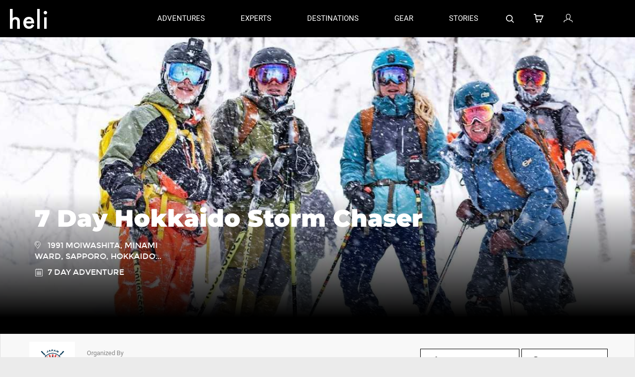

--- FILE ---
content_type: text/html; charset=UTF-8
request_url: https://heli.life/adventure-detail/japan-ski-tours/7-day-hokkaido-storm-chaser/408/active?utm_source=Friends%20of%20Heli&utm_campaign=9aabba8d00-EMAIL_CAMPAIGN_2023_10_23_05_53&utm_medium=email&utm_term=0_b20aa17f27-9aabba8d00-%5BLIST_EMAIL_ID%5D&mc_cid=a6baa470f5&mc_eid=UNIQID
body_size: 18466
content:
<!DOCTYPE html>
<html lang="en" ng-class="{'iframe-body': siteInIFrame && siteIniPad}">
<head>
  <meta charset="utf-8" />
  <meta
    name="description"
    content="Discover experiences from the world's best providers on Heli, the global marketplace for adventure travel."
  />
  <meta
    name="viewport"
    content="width=device-width, initial-scale=1, viewport-fit=cover, maximum-scale=1, user-scalable=no"
  />
  <meta
    name="keywords"
    content="Heli, Heli life, Unite Through Adventure, Adventure, Adventure organizer, Heli-Skiing, Adventure Activity, Bungee Jumping"
  />
  <meta name="fragment" content="!" />

  <!-- Open Graph data -->
  <meta
    property="og:title"
    content="Heli Adventures | Unite Through Adventure"
  />
  <meta property="og:image" content="" />
  <meta property="og:image:width" content="560" />
  <meta property="og:image:height" content="300" />
  <meta
    property="og:description"
    content="Discover experiences from the world's best providers on Heli, the global marketplace for adventure travel."
  />
  <meta property="og:url" content="" />
  <!-- SEO consultant  -->
  <meta
    name="ahrefs-site-verification"
    content="016b248d6a72d0e71ffb919e2f473efaa50d31787f3cd7f575228bca705c9877"
  />
  <meta http-equiv="Cache-control" content="public" />

  <link rel="shortcut icon" href="images/favicon.ico" type="image/x-icon" />
  <title>Heli Adventures | Unite Through Adventure</title>
  <!-- <base href="/Heli-Heli-Web/app/"> -->
  <base href="/" />
  <!-- Place favicon.ico and apple-touch-icon.png in the root directory -->
  <!-- build:css(.) styles/vendor.css -->
  <!-- bower:css -->
  <!-- endbower -->
  <!-- endbuild -->

  <!-- Twitter Card data -->
  <meta name="twitter:card" content="Adventure Details" />
  <meta
    name="twitter:title"
    content="Heli Adventures | Unite Through Adventure"
  />
  <meta
    name="twitter:description"
    content="Discover experiences from the world's best providers on Heli, the global marketplace for adventure travel."
  />
  <meta name="twitter:image" content="" />

  <!-- build:css(.tmp) styles/main.css -->

  <link rel="stylesheet" media href="../app/styles/css/bootstrap.min.css" />
  <link
    rel="stylesheet"
    media
    href="../bower_components/ngWYSIWYG/dist/editor.min.css"
  />

  <link rel="stylesheet" media href="../app/styles/css/full-menu.css" />
  <link
    rel="stylesheet"
    media
    href="../app/styles/css/jcarousel.responsive.css"
  />
  <link rel="stylesheet" media href="../app/styles/css/daterangepicker.css" />
  <link
    rel="stylesheet"
    media
    href="../app/styles/css/bootstrap-select.css"
  />

  <link rel="stylesheet" media href="../app/styles/css/intlTelInput.css" />
  <link
    rel="stylesheet"
    media
    href="../bower_components/select2/select2.css"
  />
  <link rel="stylesheet" media href="../app/styles/css/custom.css" />
  <link rel="stylesheet" media href="../app/styles/css/custom-style.css" />
  <link rel="stylesheet" media href="../app/styles/css/style.css" />
  <link
    rel="stylesheet"
    media
    href="../bower_components/angular-ui-select/dist/select.min.css"
  />
  <link rel="stylesheet" media href="../app/styles/css/font-awesome.css" />
  <link
    rel="stylesheet"
    media
    href="../bower_components/bootstrap-datepicker/dist/css/bootstrap-datepicker3.min.css"
  />

  <link
    rel="stylesheet"
    media
    href="../bower_components/bootstrap-daterangepicker/daterangepicker.css"
  />
  <link
    rel="stylesheet"
    media
    href="../bower_components/malihu-custom-scrollbar-plugin/jquery.mCustomScrollbar.min.css"
    type="text/css"
  />
  <link rel="stylesheet" media href="../app/styles/css/animate.css" />
  <link rel="stylesheet" media href="../app/styles/css/fontello.css" />
  <link rel="stylesheet" media href="../app/styles/css/heli-font-v2.css" />
  <link
    rel="stylesheet"
    media
    href="../app/styles/css/kendo.common.min.css"
  />
  <link
    rel="stylesheet"
    media
    href="../app/styles/css/kendo.default.min.css"
  />
  <!-- <link rel="stylesheet" media href="styles/css/kendo.default.mobile.min.css"/> -->

  <link
    rel="stylesheet"
    media
    type="text/css"
    href="../bower_components/ng-tags-input/ng-tags-input.css"
  />

  <link
    rel="stylesheet"
    media
    href="../bower_components/ui-cropper/compile/minified/ui-cropper.css"
  />
  <link
    rel="stylesheet"
    media
    href="../bower_components/slick-carousel/slick/slick.css"
  />
  <link
    rel="stylesheet"
    media
    href="../bower_components/slick-carousel/slick/slick-theme.css"
  />
  <!-- angular ui-calendar -->
  <link
    rel="stylesheet"
    media
    href="../bower_components/fullcalendar/dist/fullcalendar.css"
  />
  <link
    rel="stylesheet"
    media
    href="../bower_components/angular-bootstrap-colorpicker/css/colorpicker.min.css"
  />
  <link
    rel="stylesheet"
    href="../node_modules/slick-carousel/slick/slick.css"
  />
  <link
    rel="stylesheet"
    href="../node_modules/slick-carousel/slick/slick-theme.css"
  />
  <link
    rel="stylesheet"
    href="../node_modules/@ng-select/ng-select/themes/default.theme.css"
  />

  <!-- Google Fonts embed code -->
  <!-- endbuild -->
  <!-- googleapi -->

  <!-- - FullStory Session Recording -->
  <script>
    window["_fs_debug"] = false;
    window["_fs_host"] = "fullstory.com";
    window["_fs_script"] = "edge.fullstory.com/s/fs.js";
    window["_fs_org"] = "4KJJ8";
    window["_fs_namespace"] = "FS";
    (function (m, n, e, t, l, o, g, y) {
      if (e in m) {
        if (m.console && m.console.log) {
          m.console.log(
            'FullStory namespace conflict. Please set window["_fs_namespace"].'
          );
        }
        return;
      }
      g = m[e] = function (a, b, s) {
        g.q ? g.q.push([a, b, s]) : g._api(a, b, s);
      };
      g.q = [];
      o = n.createElement(t);
      o.async = 1;
      o.crossOrigin = "anonymous";
      o.src = "https://" + _fs_script;
      y = n.getElementsByTagName(t)[0];
      y.parentNode.insertBefore(o, y);
      g.identify = function (i, v, s) {
        g(l, { uid: i }, s);
        if (v) g(l, v, s);
      };
      g.setUserVars = function (v, s) {
        g(l, v, s);
      };
      g.event = function (i, v, s) {
        g("event", { n: i, p: v }, s);
      };
      g.anonymize = function () {
        g.identify(!!0);
      };
      g.shutdown = function () {
        g("rec", !1);
      };
      g.restart = function () {
        g("rec", !0);
      };
      g.log = function (a, b) {
        g("log", [a, b]);
      };
      g.consent = function (a) {
        g("consent", !arguments.length || a);
      };
      g.identifyAccount = function (i, v) {
        o = "account";
        v = v || {};
        v.acctId = i;
        g(o, v);
      };
      g.clearUserCookie = function () {};
      g.setVars = function (n, p) {
        g("setVars", [n, p]);
      };
      g._w = {};
      y = "XMLHttpRequest";
      g._w[y] = m[y];
      y = "fetch";
      g._w[y] = m[y];
      if (m[y])
        m[y] = function () {
          return g._w[y].apply(this, arguments);
        };
      g._v = "1.3.0";
    })(window, document, window["_fs_namespace"], "script", "user");
  </script>
  <!-- End FullStory Session Recording -->

  <!--Production Google Tag Manager -->
  <script>
    (function (w, d, s, l, i) {
      w[l] = w[l] || [];
      w[l].push({ "gtm.start": new Date().getTime(), event: "gtm.js" });
      var f = d.getElementsByTagName(s)[0],
        j = d.createElement(s),
        dl = l != "dataLayer" ? "&l=" + l : "";
      j.async = true;
      j.src = "https://www.googletagmanager.com/gtm.js?id=" + i + dl;
      f.parentNode.insertBefore(j, f);
    })(window, document, "script", "dataLayer", "GTM-K9W9MSC");
  </script>

  <!-- Google tag (gtag.js) -->
  <script
    async
    src="https://www.googletagmanager.com/gtag/js?id=G-V4NYGD2PLK"
  ></script>
  <script>
    window.dataLayer = window.dataLayer || [];
    function gtag() {
      dataLayer.push(arguments);
    }
    gtag("js", new Date());
    gtag("config", "G-V4NYGD2PLK");
  </script>
  <!-- End Google Tag Manager -->

  <!-- DEV google tag manager -->
  <!-- Google Tag Manager -->
  <!-- <script>(function(w,d,s,l,i){w[l]=w[l]||[];w[l].push({'gtm.start':
  new Date().getTime(),event:'gtm.js'});var f=d.getElementsByTagName(s)[0],
  j=d.createElement(s),dl=l!='dataLayer'?'&l='+l:'';j.async=true;j.src=
  'https://www.googletagmanager.com/gtm.js?id='+i+dl;f.parentNode.insertBefore(j,f);
  })(window,document,'script','dataLayer','GTM-NC3PQRG');</script> -->
  <!-- End Google Tag Manager -->
</head>
<body
  ng-controller="MainCtrl"
  id="navigation-scroll"
  ng-class="{'iframe-body': siteInIFrame && siteIniPad && !isSubDomain, 'iframe-site': siteInIFrame && !isSubDomain}"
>
<!--[if lte IE 8]>
<p class="browsehappy">
  You are using an <strong>outdated</strong> browser. Please
  <a href="http://browsehappy.com/">upgrade your browser</a> to improve
  your experience.
</p>
<![endif]-->
<!-- Add your site or application content here -->

<!-- Google Tag Manager (noscript) -->
<noscript
><iframe
  src="https://www.googletagmanager.com/ns.html?id=GTM-K9W9MSC"
  height="0"
  width="0"
  style="display: none; visibility: hidden"
></iframe
></noscript>
<!-- End Google Tag Manager (noscript) -->

<!-- DEV -->
<!-- Google Tag Manager (noscript) -->
<!-- <noscript><iframe src="https://www.googletagmanager.com/ns.html?id=GTM-NC3PQRG"
height="0" width="0" style="display:none;visibility:hidden"></iframe></noscript> -->
<!-- End Google Tag Manager (noscript) -->

<div
  class="main-div"
  ng-class="{'white-label-iframe-maindiv' :siteInIFrame && !isSubDomain , 'domain-full-page': siteInIFrame && isSubDomain}"
>
  <header-page
    ng-if="currentState.name != 'operator-signin' && currentState.name != 'signin' && currentState.name != 'signup' && currentState.name != 'new-route-white-label' && !isSubDomain || isAgent"
  ></header-page>
  <subdomain-header
    ng-if="isSubDomain && pageDetails && pageDetails.page_logo_url"
  ></subdomain-header>
  <div
    id="wrapper"
    class="wrapper"
    ng-class="{'login-wrapper' : currentState.name == 'signin'  || currentState.name == 'signup' || currentState.name == 'forgotPassword' || currentState.name == 'resetPassword', 'wrapper-login':(currentState.name == 'operator-signin' || currentState.name == 'new-route-white-label' || isSubDomain || isAgent || currentState.name == 'new-route-white-label-package'),'adventure-padding': (userRole == 'operator' && (currentState.name != 'operator-edit-profile' && currentState.name != 'operator-package-detail'  && currentState.name != 'operator-signin')), 'user-setting-padding' : currentState.name == 'consumer-profile', 'feed-padding' : currentState.name == 'myprofile' || currentState.name == 'operator-public-feeds','wl-wrapper':siteInIFrame}"
  >
    <div ui-view></div>
    <footer-page ng-if="!isSubDomain && !isAgent"></footer-page>
  </div>
  
  <div id="snackbar"></div>
  <div class="clearfix"></div>
  <div ng-if="loader" id="loader"><div class="loader-inner"></div></div>

  <!-- Google Analytics: change UA-XXXXX-X to be your site's ID -->
  <script async>
    // !function(A,n,g,u,l,a,r){A.GoogleAnalyticsObject=l,A[l]=A[l]||function(){
    // (A[l].q=A[l].q||[]).push(arguments)},A[l].l=+new Date,a=n.createElement(g),
    // r=n.getElementsByTagName(g)[0],a.src=u,r.parentNode.insertBefore(a,r)
    // }(window,document,'script','https://www.google-analytics.com/analytics.js','ga');

    //  /* Google analytics dev credentials */
    //  ga('create', 'UA-96444664-1');
    //  ga('send', 'pageview');

    (function (i, s, o, g, r, a, m) {
      i["GoogleAnalyticsObject"] = r;
      (i[r] =
        i[r] ||
        function () {
          (i[r].q = i[r].q || []).push(arguments);
        }),
        (i[r].l = 1 * new Date());
      (a = s.createElement(o)), (m = s.getElementsByTagName(o)[0]);
      a.async = 1;
      a.src = g;
      m.parentNode.insertBefore(a, m);
    })(
      window,
      document,
      "script",
      "https://www.google-analytics.com/analytics.js",
      "ga"
    );

    ga("create", "UA-91658199-1", "auto", "heliGAtracker"); //production
    // ga('create', 'UA-122567874-1', 'auto','heliGAtracker'); // beta
    // ga('create', 'UA-86773025-1', 'auto','heliGAtracker'); // Dev
    // ga('heliGAtracker.require', 'ecommerce','ecommerce.js');
    ga("heliGAtracker.require", "ec");
    ga("heliGAtracker.send", "pageview");
  </script>

  <!-- Facebook Pixel Code -->
  <script>
    !(function (f, b, e, v, n, t, s) {
      if (f.fbq) return;
      n = f.fbq = function () {
        n.callMethod
          ? n.callMethod.apply(n, arguments)
          : n.queue.push(arguments);
      };
      if (!f._fbq) f._fbq = n;
      n.push = n;
      n.loaded = !0;
      n.version = "2.0";
      n.queue = [];
      t = b.createElement(e);
      t.async = !0;
      t.src = v;
      s = b.getElementsByTagName(e)[0];
      s.parentNode.insertBefore(t, s);
    })(
      window,
      document,
      "script",
      "https://connect.facebook.net/en_US/fbevents.js"
    );
    fbq("init", "331727645247544");
    fbq("track", "PageView");
  </script>
  <noscript>
    <img
      height="1"
      width="1"
      src="https://www.facebook.com/tr?id=331727645247544&ev=PageView&noscript=1"
    />
  </noscript>
  <!-- End Facebook Pixel Code -->

  <!-- ck editor basepath -->
  <script async>
    var host_folder = {
      "http://heli-dev.kiwireader.com": "dev-web",
      "http://heli-qa.kiwireader.com": "qa-web",
      "https://heli-staging.kiwireader.com": "staging-web",
      "https://heli.life": "/",
      "http://testing.heli.life:8080": "/",
      "http://qa.heli.life:8080": "/",
      // "http://localhost" : '/Heli-Heli-Web'
      "http://localhost:8080": "/",
      "https://heli-qa.herokuapp.com": "/",
      "http://3.237.238.94:8080": "/",
      "http://localhost:9002": "",
      "https://stagingweb.heli.life": "/",
      "http://ec2-3-235-223-93.compute-1.amazonaws.com": "/",
    };
    // window.CKEDITOR_BASEPATH =
    //   host_folder[window.origin || window.location.origin] +
    //   "/bower_components/ckeditor/";
    window.CKEDITOR_BASEPATH = host_folder[window.origin || window.location.origin] + 'node_modules/ckeditor/';
  </script>
  <!-- end ck editor basepath -->

  <!-- build:js(.) scripts/vendor.js -->
  <!-- bower:js -->
  <!-- endbower -->
  <!-- endbuild -->

  <!-- <script async defer type="text/javascript" src="https://js.stripe.com/v2/"></script>
    <script type="text/javascript" src="https://js.stripe.com/v3/"></script> -->
  <!-- <script defer type="text/javascript" src="https://platform.twitter.com/widgets.js"></script> -->

  <!-- Jquery scripts -->
  <!-- build:js({.tmp,app}) scripts/scripts.js -->
  <script
    type="text/javascript"
    src="../bower_components/jquery/dist/jquery.min.js"
  ></script>
  <script
    type="text/javascript"
    src="../bower_components/jquery-ui/jquery-ui.min.js"
  ></script>
  <script
    type="text/javascript"
    src="../app/scripts/js/html2canvas.min.js"
  ></script>
  <!-- <script type="text/javascript" src="scripts/js/jspdf.js"></script> -->
  <script
    type="text/javascript"
    src="../app/scripts/js/jspdf.debug.js"
  ></script>
  <script
    type="text/javascript"
    src="../app/scripts/js/webfont.js"
  ></script>
  <!-- <script type="text/javascript" src="scripts/js/ng-tags-input.js"> </script> -->
  <script
    type="text/javascript"
    src="../app/scripts/js/jquery.jcarousel.min.js"
  ></script>
  <script
    type="text/javascript"
    src="../app/scripts/js/jcarousel.responsive.js"
  ></script>
  <script type="text/javascript" src="../app/scripts/js/moment.js"></script>
  <!-- <script type="text/javascript" src="scripts/js/daterangepicker.js"></script> -->
  <!-- <script type="text/javascript" src="scripts/js/angular-daterangepicker.js"></script> -->
  <script
    type="text/javascript"
    src="../app/scripts/js/bootstrap-select.js"
  ></script>
  <script
    type="text/javascript"
    src="../app/scripts/js/jquery.lettering.js"
  ></script>
  <script
    type="text/javascript"
    src="../app/scripts/js/jquery.textillate.js"
  ></script>
  <script type="text/javascript" src="../app/scripts/js/custom.js"></script>
  <script
    type="text/javascript"
    src="../app/scripts/js/kendo.all.min.js"
  ></script>
  <script
    type="text/javascript"
    src="../app/scripts/js/jszip.min.js"
  ></script>
  <script
    type="text/javascript"
    src="../app/scripts/js/intlTelInput.js"
  ></script>
  <script type="text/javascript" src="../app/scripts/js/utils.js"></script>
  <script src="../node_modules/slick-carousel/slick/slick.min.js"></script>
  <!-- jquery, moment, and angular have to get included before fullcalendar -->
  <!-- <script type="text/javascript" src="../bower_components/moment/min/moment.min.js"></script> -->

  <!-- Bundle connection -->
  <script type="text/javascript" src="/dist/bundle.js"></script>

  <script>
    window.prerenderReady = false;
  </script>

  <!-- endbuild -->

  <!-- JustUno script -->
  <script data-cfasync="false">
    window.ju_num = "FDA5FE63-7151-422C-8A91-092B04F45E38";
    window.asset_host = "//cdn.justuno.com/";
    (function (i, s, o, g, r, a, m) {
      i[r] =
        i[r] ||
        function () {
          (i[r].q = i[r].q || []).push(arguments);
        };
      (a = s.createElement(o)), (m = s.getElementsByTagName(o)[0]);
      a.async = 1;
      a.src = g;
      m.parentNode.insertBefore(a, m);
    })(window, document, "script", asset_host + "vck.js", "juapp");
  </script>

  <!--<script>-->
  <!--window.onload=function(){-->
  <!--if($){-->
  <!--$('#widget').draggable();-->
  <!--}-->
  <!--}-->
  <!--</script>-->

  <!-- Custom event for google Map Api Loaded -->
  <script>
    var googleMapScript = document.createElement("script");
    googleMapScript.setAttribute(
      "src",
      "https://maps.googleapis.com/maps/api/js?key=AIzaSyCcbbUs23CR4gRe6fa7Daol8qK66rYs24c&libraries=places&language=en&callback=googleMapApi"
    );
    document.body.appendChild(googleMapScript);

    var googleApiLoaded = false;
    function googleMapApi() {
      googleApiLoaded = true;
      $(".disable-select-container").css({
        "pointer-events": "all",
        cursor: "auto",
      });
      var event = new CustomEvent("googleMapApiLoaded");
      document.dispatchEvent(event);
    }
  </script>
</div>
</body>
</html>


--- FILE ---
content_type: text/html; charset=UTF-8
request_url: https://heli.life/app/styles/css/~@ng-select/ng-select/themes/default.theme.css
body_size: 18456
content:
<!DOCTYPE html>
<html lang="en" ng-class="{'iframe-body': siteInIFrame && siteIniPad}">
<head>
  <meta charset="utf-8" />
  <meta
    name="description"
    content="Discover experiences from the world's best providers on Heli, the global marketplace for adventure travel."
  />
  <meta
    name="viewport"
    content="width=device-width, initial-scale=1, viewport-fit=cover, maximum-scale=1, user-scalable=no"
  />
  <meta
    name="keywords"
    content="Heli, Heli life, Unite Through Adventure, Adventure, Adventure organizer, Heli-Skiing, Adventure Activity, Bungee Jumping"
  />
  <meta name="fragment" content="!" />

  <!-- Open Graph data -->
  <meta
    property="og:title"
    content="Heli Adventures | Unite Through Adventure"
  />
  <meta property="og:image" content="" />
  <meta property="og:image:width" content="560" />
  <meta property="og:image:height" content="300" />
  <meta
    property="og:description"
    content="Discover experiences from the world's best providers on Heli, the global marketplace for adventure travel."
  />
  <meta property="og:url" content="" />
  <!-- SEO consultant  -->
  <meta
    name="ahrefs-site-verification"
    content="016b248d6a72d0e71ffb919e2f473efaa50d31787f3cd7f575228bca705c9877"
  />
  <meta http-equiv="Cache-control" content="public" />

  <link rel="shortcut icon" href="images/favicon.ico" type="image/x-icon" />
  <title>Heli Adventures | Unite Through Adventure</title>
  <!-- <base href="/Heli-Heli-Web/app/"> -->
  <base href="/" />
  <!-- Place favicon.ico and apple-touch-icon.png in the root directory -->
  <!-- build:css(.) styles/vendor.css -->
  <!-- bower:css -->
  <!-- endbower -->
  <!-- endbuild -->

  <!-- Twitter Card data -->
  <meta name="twitter:card" content="Adventure Details" />
  <meta
    name="twitter:title"
    content="Heli Adventures | Unite Through Adventure"
  />
  <meta
    name="twitter:description"
    content="Discover experiences from the world's best providers on Heli, the global marketplace for adventure travel."
  />
  <meta name="twitter:image" content="" />

  <!-- build:css(.tmp) styles/main.css -->

  <link rel="stylesheet" media href="../app/styles/css/bootstrap.min.css" />
  <link
    rel="stylesheet"
    media
    href="../bower_components/ngWYSIWYG/dist/editor.min.css"
  />

  <link rel="stylesheet" media href="../app/styles/css/full-menu.css" />
  <link
    rel="stylesheet"
    media
    href="../app/styles/css/jcarousel.responsive.css"
  />
  <link rel="stylesheet" media href="../app/styles/css/daterangepicker.css" />
  <link
    rel="stylesheet"
    media
    href="../app/styles/css/bootstrap-select.css"
  />

  <link rel="stylesheet" media href="../app/styles/css/intlTelInput.css" />
  <link
    rel="stylesheet"
    media
    href="../bower_components/select2/select2.css"
  />
  <link rel="stylesheet" media href="../app/styles/css/custom.css" />
  <link rel="stylesheet" media href="../app/styles/css/custom-style.css" />
  <link rel="stylesheet" media href="../app/styles/css/style.css" />
  <link
    rel="stylesheet"
    media
    href="../bower_components/angular-ui-select/dist/select.min.css"
  />
  <link rel="stylesheet" media href="../app/styles/css/font-awesome.css" />
  <link
    rel="stylesheet"
    media
    href="../bower_components/bootstrap-datepicker/dist/css/bootstrap-datepicker3.min.css"
  />

  <link
    rel="stylesheet"
    media
    href="../bower_components/bootstrap-daterangepicker/daterangepicker.css"
  />
  <link
    rel="stylesheet"
    media
    href="../bower_components/malihu-custom-scrollbar-plugin/jquery.mCustomScrollbar.min.css"
    type="text/css"
  />
  <link rel="stylesheet" media href="../app/styles/css/animate.css" />
  <link rel="stylesheet" media href="../app/styles/css/fontello.css" />
  <link rel="stylesheet" media href="../app/styles/css/heli-font-v2.css" />
  <link
    rel="stylesheet"
    media
    href="../app/styles/css/kendo.common.min.css"
  />
  <link
    rel="stylesheet"
    media
    href="../app/styles/css/kendo.default.min.css"
  />
  <!-- <link rel="stylesheet" media href="styles/css/kendo.default.mobile.min.css"/> -->

  <link
    rel="stylesheet"
    media
    type="text/css"
    href="../bower_components/ng-tags-input/ng-tags-input.css"
  />

  <link
    rel="stylesheet"
    media
    href="../bower_components/ui-cropper/compile/minified/ui-cropper.css"
  />
  <link
    rel="stylesheet"
    media
    href="../bower_components/slick-carousel/slick/slick.css"
  />
  <link
    rel="stylesheet"
    media
    href="../bower_components/slick-carousel/slick/slick-theme.css"
  />
  <!-- angular ui-calendar -->
  <link
    rel="stylesheet"
    media
    href="../bower_components/fullcalendar/dist/fullcalendar.css"
  />
  <link
    rel="stylesheet"
    media
    href="../bower_components/angular-bootstrap-colorpicker/css/colorpicker.min.css"
  />
  <link
    rel="stylesheet"
    href="../node_modules/slick-carousel/slick/slick.css"
  />
  <link
    rel="stylesheet"
    href="../node_modules/slick-carousel/slick/slick-theme.css"
  />
  <link
    rel="stylesheet"
    href="../node_modules/@ng-select/ng-select/themes/default.theme.css"
  />

  <!-- Google Fonts embed code -->
  <!-- endbuild -->
  <!-- googleapi -->

  <!-- - FullStory Session Recording -->
  <script>
    window["_fs_debug"] = false;
    window["_fs_host"] = "fullstory.com";
    window["_fs_script"] = "edge.fullstory.com/s/fs.js";
    window["_fs_org"] = "4KJJ8";
    window["_fs_namespace"] = "FS";
    (function (m, n, e, t, l, o, g, y) {
      if (e in m) {
        if (m.console && m.console.log) {
          m.console.log(
            'FullStory namespace conflict. Please set window["_fs_namespace"].'
          );
        }
        return;
      }
      g = m[e] = function (a, b, s) {
        g.q ? g.q.push([a, b, s]) : g._api(a, b, s);
      };
      g.q = [];
      o = n.createElement(t);
      o.async = 1;
      o.crossOrigin = "anonymous";
      o.src = "https://" + _fs_script;
      y = n.getElementsByTagName(t)[0];
      y.parentNode.insertBefore(o, y);
      g.identify = function (i, v, s) {
        g(l, { uid: i }, s);
        if (v) g(l, v, s);
      };
      g.setUserVars = function (v, s) {
        g(l, v, s);
      };
      g.event = function (i, v, s) {
        g("event", { n: i, p: v }, s);
      };
      g.anonymize = function () {
        g.identify(!!0);
      };
      g.shutdown = function () {
        g("rec", !1);
      };
      g.restart = function () {
        g("rec", !0);
      };
      g.log = function (a, b) {
        g("log", [a, b]);
      };
      g.consent = function (a) {
        g("consent", !arguments.length || a);
      };
      g.identifyAccount = function (i, v) {
        o = "account";
        v = v || {};
        v.acctId = i;
        g(o, v);
      };
      g.clearUserCookie = function () {};
      g.setVars = function (n, p) {
        g("setVars", [n, p]);
      };
      g._w = {};
      y = "XMLHttpRequest";
      g._w[y] = m[y];
      y = "fetch";
      g._w[y] = m[y];
      if (m[y])
        m[y] = function () {
          return g._w[y].apply(this, arguments);
        };
      g._v = "1.3.0";
    })(window, document, window["_fs_namespace"], "script", "user");
  </script>
  <!-- End FullStory Session Recording -->

  <!--Production Google Tag Manager -->
  <script>
    (function (w, d, s, l, i) {
      w[l] = w[l] || [];
      w[l].push({ "gtm.start": new Date().getTime(), event: "gtm.js" });
      var f = d.getElementsByTagName(s)[0],
        j = d.createElement(s),
        dl = l != "dataLayer" ? "&l=" + l : "";
      j.async = true;
      j.src = "https://www.googletagmanager.com/gtm.js?id=" + i + dl;
      f.parentNode.insertBefore(j, f);
    })(window, document, "script", "dataLayer", "GTM-K9W9MSC");
  </script>

  <!-- Google tag (gtag.js) -->
  <script
    async
    src="https://www.googletagmanager.com/gtag/js?id=G-V4NYGD2PLK"
  ></script>
  <script>
    window.dataLayer = window.dataLayer || [];
    function gtag() {
      dataLayer.push(arguments);
    }
    gtag("js", new Date());
    gtag("config", "G-V4NYGD2PLK");
  </script>
  <!-- End Google Tag Manager -->

  <!-- DEV google tag manager -->
  <!-- Google Tag Manager -->
  <!-- <script>(function(w,d,s,l,i){w[l]=w[l]||[];w[l].push({'gtm.start':
  new Date().getTime(),event:'gtm.js'});var f=d.getElementsByTagName(s)[0],
  j=d.createElement(s),dl=l!='dataLayer'?'&l='+l:'';j.async=true;j.src=
  'https://www.googletagmanager.com/gtm.js?id='+i+dl;f.parentNode.insertBefore(j,f);
  })(window,document,'script','dataLayer','GTM-NC3PQRG');</script> -->
  <!-- End Google Tag Manager -->
</head>
<body
  ng-controller="MainCtrl"
  id="navigation-scroll"
  ng-class="{'iframe-body': siteInIFrame && siteIniPad && !isSubDomain, 'iframe-site': siteInIFrame && !isSubDomain}"
>
<!--[if lte IE 8]>
<p class="browsehappy">
  You are using an <strong>outdated</strong> browser. Please
  <a href="http://browsehappy.com/">upgrade your browser</a> to improve
  your experience.
</p>
<![endif]-->
<!-- Add your site or application content here -->

<!-- Google Tag Manager (noscript) -->
<noscript
><iframe
  src="https://www.googletagmanager.com/ns.html?id=GTM-K9W9MSC"
  height="0"
  width="0"
  style="display: none; visibility: hidden"
></iframe
></noscript>
<!-- End Google Tag Manager (noscript) -->

<!-- DEV -->
<!-- Google Tag Manager (noscript) -->
<!-- <noscript><iframe src="https://www.googletagmanager.com/ns.html?id=GTM-NC3PQRG"
height="0" width="0" style="display:none;visibility:hidden"></iframe></noscript> -->
<!-- End Google Tag Manager (noscript) -->

<div
  class="main-div"
  ng-class="{'white-label-iframe-maindiv' :siteInIFrame && !isSubDomain , 'domain-full-page': siteInIFrame && isSubDomain}"
>
  <header-page
    ng-if="currentState.name != 'operator-signin' && currentState.name != 'signin' && currentState.name != 'signup' && currentState.name != 'new-route-white-label' && !isSubDomain || isAgent"
  ></header-page>
  <subdomain-header
    ng-if="isSubDomain && pageDetails && pageDetails.page_logo_url"
  ></subdomain-header>
  <div
    id="wrapper"
    class="wrapper"
    ng-class="{'login-wrapper' : currentState.name == 'signin'  || currentState.name == 'signup' || currentState.name == 'forgotPassword' || currentState.name == 'resetPassword', 'wrapper-login':(currentState.name == 'operator-signin' || currentState.name == 'new-route-white-label' || isSubDomain || isAgent || currentState.name == 'new-route-white-label-package'),'adventure-padding': (userRole == 'operator' && (currentState.name != 'operator-edit-profile' && currentState.name != 'operator-package-detail'  && currentState.name != 'operator-signin')), 'user-setting-padding' : currentState.name == 'consumer-profile', 'feed-padding' : currentState.name == 'myprofile' || currentState.name == 'operator-public-feeds','wl-wrapper':siteInIFrame}"
  >
    <div ui-view></div>
    <footer-page ng-if="!isSubDomain && !isAgent"></footer-page>
  </div>
  
  <div id="snackbar"></div>
  <div class="clearfix"></div>
  <div ng-if="loader" id="loader"><div class="loader-inner"></div></div>

  <!-- Google Analytics: change UA-XXXXX-X to be your site's ID -->
  <script async>
    // !function(A,n,g,u,l,a,r){A.GoogleAnalyticsObject=l,A[l]=A[l]||function(){
    // (A[l].q=A[l].q||[]).push(arguments)},A[l].l=+new Date,a=n.createElement(g),
    // r=n.getElementsByTagName(g)[0],a.src=u,r.parentNode.insertBefore(a,r)
    // }(window,document,'script','https://www.google-analytics.com/analytics.js','ga');

    //  /* Google analytics dev credentials */
    //  ga('create', 'UA-96444664-1');
    //  ga('send', 'pageview');

    (function (i, s, o, g, r, a, m) {
      i["GoogleAnalyticsObject"] = r;
      (i[r] =
        i[r] ||
        function () {
          (i[r].q = i[r].q || []).push(arguments);
        }),
        (i[r].l = 1 * new Date());
      (a = s.createElement(o)), (m = s.getElementsByTagName(o)[0]);
      a.async = 1;
      a.src = g;
      m.parentNode.insertBefore(a, m);
    })(
      window,
      document,
      "script",
      "https://www.google-analytics.com/analytics.js",
      "ga"
    );

    ga("create", "UA-91658199-1", "auto", "heliGAtracker"); //production
    // ga('create', 'UA-122567874-1', 'auto','heliGAtracker'); // beta
    // ga('create', 'UA-86773025-1', 'auto','heliGAtracker'); // Dev
    // ga('heliGAtracker.require', 'ecommerce','ecommerce.js');
    ga("heliGAtracker.require", "ec");
    ga("heliGAtracker.send", "pageview");
  </script>

  <!-- Facebook Pixel Code -->
  <script>
    !(function (f, b, e, v, n, t, s) {
      if (f.fbq) return;
      n = f.fbq = function () {
        n.callMethod
          ? n.callMethod.apply(n, arguments)
          : n.queue.push(arguments);
      };
      if (!f._fbq) f._fbq = n;
      n.push = n;
      n.loaded = !0;
      n.version = "2.0";
      n.queue = [];
      t = b.createElement(e);
      t.async = !0;
      t.src = v;
      s = b.getElementsByTagName(e)[0];
      s.parentNode.insertBefore(t, s);
    })(
      window,
      document,
      "script",
      "https://connect.facebook.net/en_US/fbevents.js"
    );
    fbq("init", "331727645247544");
    fbq("track", "PageView");
  </script>
  <noscript>
    <img
      height="1"
      width="1"
      src="https://www.facebook.com/tr?id=331727645247544&ev=PageView&noscript=1"
    />
  </noscript>
  <!-- End Facebook Pixel Code -->

  <!-- ck editor basepath -->
  <script async>
    var host_folder = {
      "http://heli-dev.kiwireader.com": "dev-web",
      "http://heli-qa.kiwireader.com": "qa-web",
      "https://heli-staging.kiwireader.com": "staging-web",
      "https://heli.life": "/",
      "http://testing.heli.life:8080": "/",
      "http://qa.heli.life:8080": "/",
      // "http://localhost" : '/Heli-Heli-Web'
      "http://localhost:8080": "/",
      "https://heli-qa.herokuapp.com": "/",
      "http://3.237.238.94:8080": "/",
      "http://localhost:9002": "",
      "https://stagingweb.heli.life": "/",
      "http://ec2-3-235-223-93.compute-1.amazonaws.com": "/",
    };
    // window.CKEDITOR_BASEPATH =
    //   host_folder[window.origin || window.location.origin] +
    //   "/bower_components/ckeditor/";
    window.CKEDITOR_BASEPATH = host_folder[window.origin || window.location.origin] + 'node_modules/ckeditor/';
  </script>
  <!-- end ck editor basepath -->

  <!-- build:js(.) scripts/vendor.js -->
  <!-- bower:js -->
  <!-- endbower -->
  <!-- endbuild -->

  <!-- <script async defer type="text/javascript" src="https://js.stripe.com/v2/"></script>
    <script type="text/javascript" src="https://js.stripe.com/v3/"></script> -->
  <!-- <script defer type="text/javascript" src="https://platform.twitter.com/widgets.js"></script> -->

  <!-- Jquery scripts -->
  <!-- build:js({.tmp,app}) scripts/scripts.js -->
  <script
    type="text/javascript"
    src="../bower_components/jquery/dist/jquery.min.js"
  ></script>
  <script
    type="text/javascript"
    src="../bower_components/jquery-ui/jquery-ui.min.js"
  ></script>
  <script
    type="text/javascript"
    src="../app/scripts/js/html2canvas.min.js"
  ></script>
  <!-- <script type="text/javascript" src="scripts/js/jspdf.js"></script> -->
  <script
    type="text/javascript"
    src="../app/scripts/js/jspdf.debug.js"
  ></script>
  <script
    type="text/javascript"
    src="../app/scripts/js/webfont.js"
  ></script>
  <!-- <script type="text/javascript" src="scripts/js/ng-tags-input.js"> </script> -->
  <script
    type="text/javascript"
    src="../app/scripts/js/jquery.jcarousel.min.js"
  ></script>
  <script
    type="text/javascript"
    src="../app/scripts/js/jcarousel.responsive.js"
  ></script>
  <script type="text/javascript" src="../app/scripts/js/moment.js"></script>
  <!-- <script type="text/javascript" src="scripts/js/daterangepicker.js"></script> -->
  <!-- <script type="text/javascript" src="scripts/js/angular-daterangepicker.js"></script> -->
  <script
    type="text/javascript"
    src="../app/scripts/js/bootstrap-select.js"
  ></script>
  <script
    type="text/javascript"
    src="../app/scripts/js/jquery.lettering.js"
  ></script>
  <script
    type="text/javascript"
    src="../app/scripts/js/jquery.textillate.js"
  ></script>
  <script type="text/javascript" src="../app/scripts/js/custom.js"></script>
  <script
    type="text/javascript"
    src="../app/scripts/js/kendo.all.min.js"
  ></script>
  <script
    type="text/javascript"
    src="../app/scripts/js/jszip.min.js"
  ></script>
  <script
    type="text/javascript"
    src="../app/scripts/js/intlTelInput.js"
  ></script>
  <script type="text/javascript" src="../app/scripts/js/utils.js"></script>
  <script src="../node_modules/slick-carousel/slick/slick.min.js"></script>
  <!-- jquery, moment, and angular have to get included before fullcalendar -->
  <!-- <script type="text/javascript" src="../bower_components/moment/min/moment.min.js"></script> -->

  <!-- Bundle connection -->
  <script type="text/javascript" src="/dist/bundle.js"></script>

  <script>
    window.prerenderReady = false;
  </script>

  <!-- endbuild -->

  <!-- JustUno script -->
  <script data-cfasync="false">
    window.ju_num = "FDA5FE63-7151-422C-8A91-092B04F45E38";
    window.asset_host = "//cdn.justuno.com/";
    (function (i, s, o, g, r, a, m) {
      i[r] =
        i[r] ||
        function () {
          (i[r].q = i[r].q || []).push(arguments);
        };
      (a = s.createElement(o)), (m = s.getElementsByTagName(o)[0]);
      a.async = 1;
      a.src = g;
      m.parentNode.insertBefore(a, m);
    })(window, document, "script", asset_host + "vck.js", "juapp");
  </script>

  <!--<script>-->
  <!--window.onload=function(){-->
  <!--if($){-->
  <!--$('#widget').draggable();-->
  <!--}-->
  <!--}-->
  <!--</script>-->

  <!-- Custom event for google Map Api Loaded -->
  <script>
    var googleMapScript = document.createElement("script");
    googleMapScript.setAttribute(
      "src",
      "https://maps.googleapis.com/maps/api/js?key=AIzaSyCcbbUs23CR4gRe6fa7Daol8qK66rYs24c&libraries=places&language=en&callback=googleMapApi"
    );
    document.body.appendChild(googleMapScript);

    var googleApiLoaded = false;
    function googleMapApi() {
      googleApiLoaded = true;
      $(".disable-select-container").css({
        "pointer-events": "all",
        cursor: "auto",
      });
      var event = new CustomEvent("googleMapApiLoaded");
      document.dispatchEvent(event);
    }
  </script>
</div>
</body>
</html>


--- FILE ---
content_type: text/html; charset=UTF-8
request_url: https://heli.life/ng-app/src/app/components/additional-features-slider/additional-features-slider.component.html
body_size: 818
content:
<section class="section-featured">
  <ngx-slick-carousel 
    #carousel="slick-carousel" 
    [config]="slideConfig">
    <article ngxSlickItem *ngFor="let banner of banners" class="banner">
      <img src="{{banner.image}}" alt="banner-image" class="banner-img">
      <div class="overlay"></div>
      <div class="info-part">
        <h3 class="banner-title">{{banner.title}}</h3>
        <p class="banner-description">{{banner.description}}</p>
        <a href="{{banner.buttonLink}}" target="_blank" class="btn btn-primary">{{banner.buttonText}}</a>
      </div>
    </article>
  </ngx-slick-carousel>
  <div class="custom-dots-container">
    <ul class="custom-dots">
      <li 
        class="dot" 
        [ngClass]="{'active': i===carousel.currentIndex}" 
        *ngFor="let dot of carousel.slides, let i = index" 
        (click)="carousel.slickGoTo(i)">
      </li>
    </ul>
  </div>
</section>


--- FILE ---
content_type: text/html; charset=UTF-8
request_url: https://heli.life/ng-app/src/app/components/activity-categories/activity-banner/activity-banner.component.html
body_size: 350
content:
<div class="activity-banner activity-banner-avd">
  <div class="activity-banner-background"></div>
  <div class="activity-banner-text">
    <h1>{{activityData?.title}}</h1>
    <p>{{activityData?.description}}</p>
  </div>
  <div class="connect-with-expert-container">
    <app-connect-with-expert> </app-connect-with-expert>  
  </div>
  <img height="250" width="100%" src="{{activityData?.banner_image_url}}" alt="activity image">
</div>

--- FILE ---
content_type: text/html; charset=UTF-8
request_url: https://heli.life/ng-app/src/app/components/activity-categories/activity-stories-banner/activity-stories-banner.component.html
body_size: 916
content:
<div class="stories-banner">
  <p class="stories-banner-title">Stories</p>
  <div class="stories-banner-articles">
    <div class="story-article" *ngFor="let story of categoryStoriesData" target="_blank">
        <a href="{{story.href}}" target="_blank"><img src="{{story.story_img ? story.story_img : './app/images/placeholder-image.png'}}"></a>
        <p class="story-articles">
          <span class="story-article-categories" *ngFor="let category of story.sport_categories; let i = index"><a href="{{category.href}}" target="_blank">{{category.value}}</a><span *ngIf="story.sport_categories.length-1 !== i">,&nbsp;</span></span>
        </p>
        <a href="{{story.href}}" target="_blank"><p class="story-article-title">{{story.title}}</p></a>
        <p class="story-article-date">{{story.date}}</p>
        <p class="story-article-description">{{story.description}} <a href="{{story.href}}" target="_blank"><span class="story-article-read-more">Read More</span></a></p>
    </div>
  </div>
</div>

--- FILE ---
content_type: text/html; charset=UTF-8
request_url: https://heli.life/ng-app/src/app/components/activity-categories/advantage-heli-banner/advantage-heli-banner.component.html
body_size: 1569
content:
<div class="activity-banner advantage-heli-banner">
  <p class="advantage-heli-banner-title title-font">Why book your trip with heli?</p>
  <div class="advantage-heli-items">
    <div class="advantage-heli-item">
      <img src="images/activity-categories/price.png" alt="Guaranteed Best Pricing">
      <p class="advantage-heli-item-title">Guaranteed Best Pricing</p>
      <p class="advantage-heli-item-description">Absolutely no mark-ups; you pay the same price on Heli as you would anywhere else, including direct with the provider.</p>
    </div>
    <div class="advantage-heli-item">
      <img src="images/activity-categories/shield.png" alt="Curated Adventures">
      <p class="advantage-heli-item-title">Curated Adventures</p>
      <p class="advantage-heli-item-description">Only best-in-class experiences. All Heli adventures have been approved based on strict service and safety criteria.</p>
    </div>
    <div class="advantage-heli-item">
      <img src="images/activity-categories/planet.png" alt="Online Booking">
      <p class="advantage-heli-item-title">Online Booking</p>
      <p class="advantage-heli-item-description">Book your trip with credit card or ACH payment. No contact forms or back and forth (unless you want).</p>
    </div>
    <div class="advantage-heli-item">
      <img src="images/activity-categories/community.png" alt="Adventure Community">
      <p class="advantage-heli-item-title">Adventure Community</p>
      <p class="advantage-heli-item-description">Connect with adventures and professional athletes, access exclusive offers, share photos/videos and organize group experiences.</p>
    </div>
  </div>
</div>


--- FILE ---
content_type: text/html; charset=UTF-8
request_url: https://heli.life/ng-app/src/app/components/activity-categories/create-custom-trip/create-custom-trip.component.html
body_size: 716
content:
<div class="custom-trip-banner">
  <img src="{{activityData.custom_trip_image}}" alt="custom-trip-image">
  <div>
    <p class="custom-trip-title">{{selectedActivity.custom_trip_title ? selectedActivity.custom_trip_title : 'Create a custom '+selectedActivity+' trip'}}</p>
    <p class="custom-trip-description">{{selectedActivity.custom_trip_description ? selectedActivity.custom_trip_description : 'If you are looking for a custom '+selectedActivity+' trip, a group booking, or if you cannot find the experience you are looking for, please contact our team. Our experts are standing by to help you create your ideal '+selectedActivity+' vacation.'}}</p>
    <a href="https://heli-life.typeform.com/to/a5pLidmx" class="btn btn-black large-black-btn home-blk-btn">Build My Custom Trip</a>
  </div>
</div>


--- FILE ---
content_type: text/html; charset=UTF-8
request_url: https://heli.life/ng-app/src/app/components/activity-date-picker/activity-date-picker.component.html
body_size: 1145
content:
<div class="search-panel home-search-panel activity-search">
  <p class="activity-search-panel-title">Select Specific Dates Or Location</p>
  <div class="activity-search-panel">
    <div class="activity-search-input search-section-div">
      <input type="text" name="datePicker" ngxDaterangepickerMd id="config-demo" class="form-control select-date form-contl start date-picker"
      [readonly]="true" [linkedCalendars]="true" [showClearButton]="true" [locale]="{'format': 'MM/DD/YYYY'}" [minDate]="currentDate" [(ngModel)]="selected" placeholder="Select dates" (change)="changeDate($event)"/>
      <i></i>
    </div>
    <div class="activity-search-input search-section-div">
      <input ngx-google-places-autocomplete class="location-txtbox form-control form-contl" id="select-speceific-location" #placesRef="ngx-places" (onAddressChange)="handleAddressChange($event)"/>
    </div>
    <button class="btn btn-black large-black-btn home-blk-btn activity-search-btn" type="button" name="button" (click)="this.searchAdventures()">SEARCH</button>
  </div>
  <button class="mobile-btn btn btn-black large-black-btn home-blk-btn activity-search-btn" type="button" name="button" (click)="this.searchAdventures()">SEARCH</button>
</div>

--- FILE ---
content_type: text/html; charset=UTF-8
request_url: https://heli.life/ng-app/src/app/components/activity-categories/activities-list/activities-list.component.html
body_size: 4167
content:
<div class="col-sm-12 p-r-0">
  <div class="feature filter">
    <!-- Adventures list -->
    <ul id="activities-list" *ngIf="!isDestinationPage || isDestinationLocation" class="list-wrapper">
      <li  
        *ngFor="let card of loadAdventures.searchData | paginate: {
          id: 'pagination-list', 
          totalItems: loadAdventures.resultFound, 
          itemsPerPage: 20, 
          currentPage: loadAdventures.filter.page 
        }" 
        class="mb-featured filter-card m-b-3 col-sm-6">
        <app-adventure-card *ngIf="!card.is_advertisement" [adventure]="card"></app-adventure-card>
        <app-advertisement-card *ngIf="card.is_advertisement" [advertisement]="card"></app-advertisement-card>
      </li>
    </ul>
    <pagination-controls
      *ngIf="!isDestinationPage && !isDestinationLocation"
      id="pagination-list"
      class="pagination-controls"
      (pageChange)="pageChanged($event)"
      directionLinks="true"
      responsive="true"
      autoHide="true"
      previousLabel="&larr;"
      nextLabel="See More Adventures &rarr;">
    </pagination-controls>

    <!-- Destinations list -->
    <div *ngIf="isDestinationPage && !isDestinationLocation" class="destinations-list list-wrapper">
      <app-destination-card [card]="card" *ngFor="let card of loadAdventures.searchData" class="mb-featured filter-card m-b-3 col-sm-6"></app-destination-card>
    </div>
    <div class="load-panel filter-dummy load-more-adventures-btn" *ngIf="destinationAdventureLink && this.loadAdventures.searchData.length > 1">
      <a href="{{destinationAdventureLink}}" class="btn btn-primary adventures-link" style="margin: auto;">View All Adventures</a>
    </div>

    <!-- Not found banner -->
    <div class="not-found" *ngIf="this.loadAdventures.noDataFoundAfterFilter">
      <div class="load-panel mgt0">
        <div class="load-outer">
          <div class="load-center">
            <div class="no-found-title">We Couldn't Find Any Adventures.</div>
            <p class="no-found-text">Try changing your filters or dates, or contact our team for custom trips.</p>
          </div>
        </div>
      </div>
    </div>
  </div>
</div>

<div class="modal fade" id="slot" tabindex="-1" role="dialog" aria-labelledby="myModalLabel" *ngIf="adventure && adventure.package_slots">
  <div class="modal-dialog slot-modal" role="document">
    <div class="modal-content">
      <div class="modal-header">
        <button type="button" class="close" data-dismiss="modal" aria-label="Close"><i class="icon-small-cancel"></i></button>
        <h4 class="modal-title" id="myModalLabel">
          <span>{{adventure.name}}</span>
        </h4>
        <div class="header-info">
          <div class="info-1"><em></em> <span>{{adventure.location_name[0]}}</span></div>
          <div class="info-2"><em></em> <span>{{adventure.duration[0]}} Day Adventure</span></div>
        </div>
      </div>
      <div class="modal-body">
        <ul class="modal-body-head">
          <li>Slots</li>
          <li>Seats</li>
          <li class="col-20">Total Price</li>
        </ul>

        <div *ngFor="let slot of adventure.package_slots">
          <div class="col-sm-12 pop-main" *ngIf="!slot.expired">
            <div class="pop-col-1">{{slot.from_date | date :"MMM d"}} - {{slot.to_date | date :"MMM d, y"}}</div>
            <div class="pop-col-2">
              <div *ngIf="slot.available_seat>0">
                {{slot.available_seat}} Seat<span *ngIf="slot.available_seat>1">s</span> left
              </div>
              <div *ngIf="slot.available_seat<=0">
                <span *ngIf="slot.available_seat<=0" class="black">Sold Out</span>
              </div>
            </div>
            <div class="pop-col-3" *ngIf="adventure.package_case[0]==3 || adventure.lodging_status==0 || !slot.slot_lodgings.length">{{adventure.packageCurrencyCode}}{{slot.adult_price*adventure.localCurrencyRate | number:'1.0-0'}}</div>
            <div class="pop-col-3" *ngIf="adventure.package_case[0]!=3 && adventure.lodging_status!=0 && slot.slot_lodgings.length">{{adventure.packageCurrencyCode}}{{slot.min_price*adventure.localCurrencyRate | number:'1.0-0'}}</div>
          </div>
        </div>
      </div>
    </div>
  </div>
</div>


--- FILE ---
content_type: text/html; charset=UTF-8
request_url: https://heli.life/ng-app/src/app/components/activity-categories/adventure-card/adventure-card.component.html
body_size: 3935
content:
<div class="card-wrapper img-section" *ngIf="!adventure.is_advertisement && adventure.operator_details">
  <div
    class="thumbnail-panel" 
    uiSref="adventure-detail" 
    [uiParams]="{
      operatorname: getSeoFriendlyUrl(adventure.operator_details[0].business_name),
      packagename: getSeoFriendlyUrl(adventure.name),
      package_id: adventure.package_id
    }">
    <a title="Image 2" href="#">
      <img class="thumbnail img-responsive" src="{{adventure.featuredImg}}" alt="images" />
    </a>
    <div class="slot-logo-mb hidden-xs">
      <img *ngIf="adventure.operator_details[0].white_logo" src="{{adventure.operator_details[0].white_logo}}" alt="images" />
    </div>
    <div class="box-shadow">
      <div class="adventure-name img-caption"><span>{{adventure.name}}</span></div>
      <div class="operator-name img-caption"><span>{{adventure.operator_details[0].business_name}}</span></div>
    </div>
  </div>

  <div class="start-rate">
    <div class="rates">
      <span class="start-price">Starting from</span><br />
      <!--  converted package amount -->
      <div *ngIf="adventure.min_price || adventure.max_price"><span class="converted-price">{{adventure.currency_code[0]}}{{(adventure.min_price || adventure.max_price) | number:'1.0-0'}}</span><br/></div>
      <div *ngIf="!adventure.min_price && !adventure.max_price"><span class="converted-price">REQUEST PRICE</span><br/></div>
      <!--  operator amount -->
      <span class="operator-price" *ngIf="adventure.localCurrencyRate !== 1 && (adventure.min_price || adventure.max_price)">({{adventure.packageCurrencyCode}}{{(adventure.min_price  || adventure.max_price)*adventure.localCurrencyRate | number:'1.0-0'}})</span>
    </div>
    <div class="seat-left" *ngIf="adventure.availableSeats<=4 && adventure.availableSeats>=1"><span>{{adventure.availableSeats}}</span> Seat<span *ngIf="adventure.availableSeats>=1">s</span> Left</div>
    <div class="seat-left" *ngIf="adventure.availableSeats==0 && adventure.booking_type[0]==1">Inquire</div>
    <div class="seat-left" *ngIf="adventure.total_nightly_available_days && adventure.total_nightly_available_days[0]==0 && adventure.booking_type[0]==2"> Sold Out</div>
  </div>

  <div
    class="slots-panel" 
    uiSref="adventure-detail" 
    [uiParams]="{
      operatorname: getSeoFriendlyUrl(adventure.operator_details[0].business_name),
      packagename: getSeoFriendlyUrl(adventure.name), 
      package_id: adventure.package_id
    }">
    <div class="slots-inner rador-inner" [ngClass]="{'no-logo-filter': !adventure.operator_details[0].white_logo}">
      <div class="slot-logo">
        <img *ngIf="adventure.operator_details[0].white_logo" src="{{adventure.operator_details[0].white_logo}}" alt="images" />
      </div>
      <div class="adventure-name img-capt rador-capt"><span>{{adventure.name}}</span></div>
      <div class="img-capt operator-name">{{adventure.operator_details[0].business_name}}</div>
      <div class="slots-middle">
        <div class="slot-1"><i class="icon-location-icon"></i> <span>{{setLocationLen(adventure.location_name[0])}}</span></div>
        <div class="slot-1"><i class="icon-calender"></i> <span *ngIf="adventure.booking_type[0]!=2">{{adventure.duration[0]}} Day Adventure</span>
          <span *ngIf="adventure.booking_type[0]==2">
            <span>{{adventure.single_day_activity?.slice().shift() == 1 ? 'Single Day' : adventure.daily_rate_activity?.slice().shift() == 1 ? 'Daily Rate' : 'Nightly Rate'}}</span>
          </span>
        </div>
      </div>
      <button 
        style="margin-top: 40px;"
        type="button" 
        uiSref="adventure-detail" 
        [uiParams]="{
          operatorname: getSeoFriendlyUrl(adventure.operator_details[0].business_name),
          packagename: getSeoFriendlyUrl(adventure.name),
          package_id: adventure.package_id
        }" 
        class="btn btn-black large-black-btn home-blk-btn activity-search-btn">
        View Adventure
      </button>
    </div>
  </div>
</div>


--- FILE ---
content_type: text/html; charset=UTF-8
request_url: https://heli.life/ng-app/src/app/components/activity-categories/destination-card/destination-card.component.html
body_size: 379
content:
<div class="img-section destination-location" (click)="redirectDestinationLocation(card)">
  <div class="destination-location-lable">
    <img class="thumbnail img-responsive destination-adv-img" [src]="card.featured_image" alt="images" />
    <div class="destination-adv-text">
      <p class="destination-title">{{card.name}}</p>
      <button type="button" class="btn btn-adven" *ngIf="card.name !== 'view all>>'">View Adventures</button>
    </div>
  </div>
</div>

--- FILE ---
content_type: text/html; charset=UTF-8
request_url: https://heli.life/ng-app/src/app/components/activity-categories/advertisement-card/advertisement-card.component.html
body_size: 295
content:
<div *ngIf="advertisement.is_advertisement" class="adv-card">
  <div class="adv-image" [style.background-image]="'url(' + advertisement.image_url + ')'"></div>
  <div class="adv-info">
    <p class="adv-text-p">{{advertisement.description}}</p>
    <a href="{{advertisement.action_link}}" class="btn btn-primary advertisement-button">{{advertisement.action_text}}</a>
  </div>
</div>


--- FILE ---
content_type: text/html; charset=UTF-8
request_url: https://heli.life/ng-app/src/app/components/sort-filter/sort-filter.component.html
body_size: 2752
content:
<div class="col-sm-12 filter-show-section filter-show-section-activity">
  <div class="filterbtn-container">
    <a class="btn filter-btn" id="menu-toggle" (click)="handleAccordionExpand()"><img src="images/btn-icon.svg" /> Filters</a>
    <span class="mobile-result-div" *ngIf="this.loadAdventures.resultFound">{{this.loadAdventures.resultFound}} Results</span>
    <a class="btn filter-btn sort-btn"><img src="images/sort-icon.svg" /> sortby</a>
  </div>

  <div id="sort-filter" class="col-sm-6 sort-filter-div text-right pull-right">
    <div class="filter-right-div">
      <div class="filter-header">
        <span><img class="sort-icon black" src="images/sort-icon.svg" /> Sort</span>
        <span class="close-icon"><img src="images/cancel-icon-sm.png"></span>
      </div>
      <ul class="sidebar-nav inner-nav">
        <li>
          <input [checked]="this.loadAdventures.filter.sort=='min-asc'" (click)="sortAdventure('min-asc')" id="option_2" type="radio" name="field" value="option_2">
          <label for="option_2">Upcoming</label>
        </li>
        <li>
          <input [checked]="this.loadAdventures.filter.sort=='hits-desc'" (click)="sortAdventure('hits-desc')" id="option_3" type="radio" name="field" value="option_2">
          <label for="option_3">Popular</label>
        </li>
        <li>
          <input [checked]="this.loadAdventures.filter.sort=='min_price-asc'" (click)="sortAdventure('min_price-asc')" id="option_4" type="radio" name="field" value="option_2">
          <label for="option_4">Price: Low to High</label>
        </li>
        <li>
          <input [checked]="this.loadAdventures.filter.sort=='min_price-desc'" (click)="sortAdventure('min_price-desc')" id="option_5" type="radio" name="field" value="option_2">
          <label for="option_5">Price : High to Low</label>
        </li>
      </ul>
      <ul class="desktop-sort">
        <li class="bold-font black">Sort : </li>
        <li [ngClass]="{'bold-font newest':this.loadAdventures.filter.sort=='min-asc'}" (click)="sortAdventure('min-asc')" class="pointer filter-border"> <span>Upcoming</span> </li>
        <li class="">|</li>
        <li [ngClass]="{'bold-font newest':this.loadAdventures.filter.sort=='hits-desc'}" (click)="sortAdventure('hits-desc')" class="pointer filter-border"> <span>Popular</span> </li>
        <li class="">|</li>
        <li class="filter-border black"> Price : </li>
        <li [ngClass]="{'bold-font newest':this.loadAdventures.filter.sort=='min_price-asc'}" (click)="sortAdventure('min_price-asc')" class="pointer"> <span>Low</span> </li>
        <li class="filter-border">|</li>
        <li [ngClass]="{'bold-font newest':this.loadAdventures.filter.sort=='min_price-desc'}" (click)="sortAdventure('min_price-desc')" class="pointer"> <span>High</span> </li>
      </ul>
    </div>
  </div>
</div>

--- FILE ---
content_type: text/html; charset=UTF-8
request_url: https://heli.life/ng-app/src/app/components/sidebar-filter/sidebar-filter.component.html
body_size: 6800
content:
<!-- Sidebar -->
<div #filter_modal id="filter-modal" class="sidebar-wrapper activity-wrapper">
  <div class="filter-header">
    <span><img src="images/btn-icon.svg"> Filters</span>
    <span class="close-icon filter-close"><img src="images/cancel-icon-sm.png"></span>
  </div>
  <div class="panel-group" id="accordion" role="tablist" aria-multiselectable="true">
    <div class="panel panel-default">
      <div class="panel-heading" role="tab" id="headingOne">
        <h4 class="panel-title" role="button" data-toggle="collapse" target="_self" data-parent="#accordion" href="#collapseOne" aria-expanded="false" aria-controls="collapseOne" (click)="handleAccordionExpand()">
          Activity
        </h4>
      </div>
      <div id="collapseOne" class="panel-collapse collapse" role="tabpanel" aria-labelledby="headingOne">
        <div class="panel-body">
          <ul class="sidebar-nav">
            <li *ngFor="let activity of loadAdventures.filter.activities">
              <input (change)="checkActivityChange(activity)" id="option{{activity.id}}" type="checkbox" name="field" value="{{activity.id}}" [(ngModel)]="activity.isChecked">
              <label for="option_1">{{activity.category_name}}</label>
            </li>
          </ul>
        </div>
      </div>
    </div>
    <div class="panel panel-default">
      <div class="panel-heading" role="tab" id="headingTwo">
        <h4 class="panel-title" role="button" data-toggle="collapse" target="_self" data-parent="#accordion" href="#collapseTwo" aria-expanded="false" aria-controls="collapseTwo" (click)="handleAccordionExpand()">
          Price
        </h4>
      </div>
      <div id="collapseTwo" class="panel-collapse collapse" role="tabpanel" aria-labelledby="headingTwo">
        <div class="panel-body p-x-0 p-y-0">
          <div class="col-xs-5 col-sm-5 p-x-0">
            <div class="form-group">
              <label class="colleps-head light-color">Min.</label>
              <input type="text" [(ngModel)]="loadAdventures.filter.min_price" class="form-control" placeholder="$0" only-digits maxlength="14">
            </div>
          </div>
          <div class="col-xs-2 col-sm-2 p-x-0 text-center">
            <div class="form-group">
              <label class="colleps-head light-color p-t-2">to</label>
            </div>
          </div>
          <div class="col-xs-5 col-sm-5 p-x-0">
            <div class="form-group">
              <label class="colleps-head light-color">Max.</label>
              <input type="text" [(ngModel)]="loadAdventures.filter.max_price" class="form-control" placeholder="$0" only-digits maxlength="14">
            </div>
          </div>
        </div>
      </div>
    </div>
    <div class="panel panel-default">
      <div class="panel-heading" role="tab" id="headingThree">
        <h4 class="panel-title" role="button" data-toggle="collapse" target="_self" data-parent="#accordion" href="#collapseThree" aria-expanded="false" aria-controls="collapseThree" (click)="handleAccordionExpand()">
          Duration
        </h4>
      </div>
      <div id="collapseThree" class="panel-collapse collapse" role="tabpanel" aria-labelledby="headingThree">
        <div class="panel-body p-x-0">
          <div class=" col-sm-12 p-x-0">
            <div class="range-div form-group">
              <label class="colleps-head light-color">Days</label>
              <span (click)="changeCount('days',-1)" class="btn-range left-minus-btn btn-left" ng-disabled="false">-</span>
              <input type="text" [(ngModel)]="loadAdventures.filter.days" class="form-control left-input-btn text-center" placeholder="Days" only-digits maxlength="3">
              <span (click)="changeCount('days',1)" class="btn-range left-minus-btn btn-right right-plus-btn">+</span>
            </div>
          </div>
        </div>
      </div>
    </div>
    <div class="panel panel-default">
      <div class="panel-heading" role="tab" id="headingfour">
        <h4 class="panel-title" role="button" data-toggle="collapse" target="_self" data-parent="#accordion" href="#collapsefour" aria-expanded="false" aria-controls="collapsefour" (click)="handleAccordionExpand()">
          Group size
        </h4>
      </div>
      <div id="collapsefour" class="panel-collapse collapse" role="tabpanel" aria-labelledby="headingfour">
        <div class="panel-body p-x-0">
          <div class=" col-sm-12 p-x-0">
            <div class="range-div form-group">
              <label class="colleps-head light-color">Guests</label>
              <span (click)="changeCount('people',-1)" class="btn-range left-minus-btn btn-left">-</span>
              <input [(ngModel)]="loadAdventures.filter.people" type="text" class="form-control left-input-btn text-center" placeholder="People" only-digits maxlength="3">
              <span (click)="changeCount('people',1)" class="btn-range left-minus-btn btn-right right-plus-btn">+</span>
            </div>
          </div>
        </div>
      </div>
    </div>
    <div class="panel panel-default">
      <div class="panel-heading" role="tab" id="headingfive">
        <h4 class="panel-title" role="button" data-toggle="collapse" target="_self" data-parent="#accordion" href="#collapsefive" aria-expanded="false" aria-controls="collapsefive" (click)="handleAccordionExpand()">
          Ability Level
        </h4>
      </div>
      <div id="collapsefive" class="panel-collapse collapse" role="tabpanel" aria-labelledby="headingfive">
        <div class="panel-body">
          <ul class="sidebar-nav">
            <li *ngFor="let ability of loadAdventures.filter.abilities">
              <input (change)="checkAbilityChange(ability)" id="option{{ability.id}}" type="checkbox" name="field" value="{{ability.id}}" [(ngModel)]="ability.isChecked">
              <label for="option_1">{{ability.name}}</label>
            </li>
          </ul>
        </div>
      </div>
    </div>
  </div><!-- panel-group -->
  <input (click)="loadAdventures.applyFilters()" class="btn btn-black large-black-btn home-blk-btn activity-search-btn" type="button" value="APPLY FILTERS">
</div>
<!-- /#sidebar-wrapper -->

<!-- Filter Tags -->
<div class="page-content-wrapper p-l-0">
  <div class="row">
    <div class="col-sm-12 filter-div-margin col-md-12" *ngIf="this.loadAdventures.appliedFilters.length">
      <div #tagElement *ngFor="let tag of this.loadAdventures.appliedFilters, let index = index">
        <div class="filter-select-icon">
          <span class="filter-text">{{tag.name}}</span><span class="close-icon"><img (click)="removeFilterTag(tag, index)" src="images/close-icon.png" /></span>
        </div>
      </div>
      <div class="pointer filter-clear-icon " (click)="clearAllFilters()" *ngIf="this.loadAdventures.appliedFilters.length>1">
        <span class="filter-text">Clear All Filters</span>
      </div>
    </div>
  </div>
</div>

--- FILE ---
content_type: text/html; charset=UTF-8
request_url: https://heli.life/ng-app/src/app/components/credits-promo/credits-promo.component.html
body_size: 300
content:
<div class="container" style="font-weight: 300; font-family: 'Montserrat', sans-serif; text-transform: uppercase;">
  <span class="text">
    EARN 10% CREDIT WHEN YOU BRING A FRIEND.
    <a href="https://promo.heli.life/credits" target="_blank" class="link" style="font-weight: 900;"
      >LEARN MORE
      <img src="images/right-arrow-black.svg" alt="arrow" />
    </a>
  </span>
</div>


--- FILE ---
content_type: text/html; charset=UTF-8
request_url: https://heli.life/ng-app/src/app/components/home/connect-with-expert/connect-with-expert.component.html
body_size: 428
content:
<div class="connect-with-expert">
  <div class="connect-with-expert-inner-container">
    <div class="connect-with-expert-img-container">
      <img 
      class="contact-our-team-img" 
      src='https://heli-production.s3.amazonaws.com/images/experts/expert2.jpg'
      alt="contact our team" />
    </div>
    <div class="connect-with-expert-info">
      <span class="speak-title">CONNECT WITH AN EXPERT</span>
      <a href="tel:888-420-6534" class="speak-title-number">888-420-6534</a>
    </div>
  </div>
</div>

--- FILE ---
content_type: text/html; charset=UTF-8
request_url: https://heli.life/ng-app/src/app/pages/home/home.component.html
body_size: 15944
content:
<div class="home">
  <app-video-bg-block *ngIf="!rootScope.isAgent && !router.stateService.is('new-route-white-label')"></app-video-bg-block>

  <section *ngIf="!rootScope.isAgent && !router.stateService.is('new-route-white-label')" class="home-content-wrapper">
    <section class="section-home-advantages">
      <div class="advantages-wrapper">
        <div class="advantage-info info-сurated">
          <h2>Curated Adventures</h2>
          <p>Only the best in the world, handpicked for you, and the ability to fully customize to your exact needs.</p>
        </div>
        <div class="advantage-button button-сurated">
          <a class="btn btn-primary" href="https://heli.life/filter?page=1">Explore Trips</a>
        </div>
        <div class="advantage-info info-сredits">
          <h2>Earn Credits</h2>
          <p>Every booking earns toward the next. Bring friends to earn even more. Use them toward your next adventure.</p>
        </div>
        <div class="advantage-button button-сredits">
          <a class="btn btn-primary" href="https://promo.heli.life/credits">Learn More</a>
        </div>
        <div class="advantage-info info-advice">
          <h2>Expert Advice</h2>
          <p>Need help picking the perfect trip? Free expert (human) guidance is here to be your easy button.</p>
        </div>
        <div class="advantage-button button-advice">
          <a class="btn btn-primary" href="https://experts.heli.life">Connect Now</a>
        </div>
        <div class="advantage-devider devider-1"></div>
        <div class="advantage-devider devider-2"></div>
      </div>
    </section>

    <section>
      <h1 class="destinations-title section-title">EXPLORE DESTINATIONS</h1>
      <app-adventure-carousel></app-adventure-carousel>
    </section>

    <section class="map-section">
      <!-- Dashed line background (Layer 1) -->
      <div class="map-layer dashed-line-layer home-about-container">
        <h1 class="title map-title section-title">The best way to book adventure on the planet</h1>
          <img style="padding: 0 100px" src="images/home/map-bg.svg" class="hidden-xs" alt="Dashed Line">
          <img src="images/home/map-mobile.svg" class="visible-xs" alt="Dashed Line Mobile">
      </div>
    </section>

    <section>
      <app-additional-features-slider></app-additional-features-slider>
    </section>

    <section class="home-about-section united-section">
      <div class="home-about-container">
        <div class="title">“UNITE THROUGH ADVENTURE”</div>
        <div class="text">
          <p>
            Heli was formed under a simple premise. More time spent outdoors means a richer, happier, and more meaningful life. If you then layer on life changing experiences in wild places, you get the recipe for turning strangers into lifelong friends. Nothing brings you closer than sharing in moments of awe, high fives, and the just right amount of risk. 
          </p>
          <p>
            Our philosophy is that life is too short for lift lines, crowded beaches, and Instagram hot spots. We are collective of adventure purists who want to get outside the boundaries and occasionally out of our comfort zone. Our purpose is to bring those adventure seekers together. Our purpose is to unite through adventure.  
          </p>
        </div>

        <div class="footer-btn">
          <button uiSref="about-us" class="btn btn-home-adv btn-primary">About us</button>
        </div>
      </div>
    </section>
  </section>


  <!-- OPERATOR PROFILE PAGE SHOW -->
  <section
    *ngIf="
      !rootScope.isAgent &&
      router.stateService.is('new-route-white-label') &&
      !rootScope.blankPage
    "
    class="section-8 iframe-section"
  >
    <!-- Adding styles dynamically -->
    <style>
      * {
        font-family: {
          {
            rootScope.isSubDomain ? rootScope.pageDetails.body_font+" !important": '';
          }
        }
      };

      .domain-heading {
        font-family: {
          {
            rootScope.isSubDomain ? rootScope.pageDetails.head_font+" !important": '';
          }
        }
      }

      .domain-btn {
        background-color: {
          {
            rootScope.isSubDomain ? rootScope.pageDetails.button_color+" !important": ''
          }
        };

        color: {
            {
              rootScope.isSubDomain ? rootScope.pageDetails.button_text_color+" !important": ''
          }
        };
      }

      .domain-btn:active,
      .domain-btn:focus,
      .domain-btn:hover {
        background-color: {
            {
              rootScope.isSubDomain ? rootScope.pageDetails.button_color+" !important": ''
          }
        };

        color: {
            {
              rootScope.isSubDomain ? rootScope.pageDetails.button_text_color+" !important": ''
          }
        };
      }

      .domain-full-page .intial-payment i {
        font-family: FontAwesome !important;
      }
    </style>
    <!-- Adding styles dynamically -->
    <div
      class="iframe-silvertip-header"
      *ngIf="rootScope.pageDetails && rootScope.pageDetails.page_logo_url"
    >
      <div class="iframe-logo">
        <img [src]="rootScope.pageDetails.page_logo_url" />
      </div>
    </div>
    <div role="tabpanel" class="tab-pane fade in active" id="adventures">
      <div
        class="feature filter rador-feature"
        *ngFor="
          let package of rootScope.packageList
            | limitTo : rootScopeService.packageLimit()
        "
      >
        <!-- ngRepeat: list in $scope.userRadarList -->
        <div class="col-sm-6 mb-featured filter-card m-b-3">
          <div class="img-section rador-section rador-section rador-section">
            <div
              *ngFor="let media of package.package_medias"
              (click)="goToAdventureDetail(package)"
            >
              <div
                class="thumbnail-panel rador-thumbnail"
                *ngIf="media.is_main == 1"
              >
                <a title="Image 2" href="#">
                  <img
                    class="thumbnail img-responsive"
                    alt="images"
                    [src]="media.url"
                  />
                </a>
                <div class="box-shadow">
                  <div
                    class="img-caption ng-binding"
                    [ngClass]="{ 'domain-heading': rootScope.isSubDomain }"
                  >
                    <span>{{ package.name }}</span>
                  </div>
                  <div
                    class="img-caption ng-binding rador-capiton operator-name"
                  >
                    <span>{{ package.operator_details.business_name }}</span>
                  </div>
                </div>
              </div>
            </div>
            <!-- box-shadow -->
            <div class="start-rate radar-rate">
              <div class="rates">
                Starting from<br />
                <span class="start-price"
                  *ngIf="
                    package.package_slots_other_data.min_price > 0 ||
                    package.nightly_slot.min_price > 0
                  "
                >
                  {{
                    package.package_slots_other_data.min_price ||
                      package.nightly_slot.min_price
                      | currency
                        : currencySymbol[package.currency.code]
                        : package.currency.code
                        : "1.0-0"
                  }}
                </span>
                <div
                  *ngIf="
                    (package.booking_type == 1 &&
                      package.package_slots_other_data.min_price <= 0) ||
                    (package.booking_type != 1 &&
                      package.nightly_slot.min_price <= 0)
                  "
                >
                  <span class="converted-price">REQUEST PRICE</span><br />
                </div>
              </div>
              <!--Seats Left-->
              <div
                class="seat-left"
                *ngIf="
                  package.availableSeats <= 4 && package.availableSeats >= 1
                "
              >
                <span>{{ package.availableSeats }}</span>
                Seat<span *ngIf="package.availableSeats >= 1">s</span> Left
              </div>
              <div
                class="seat-left"
                *ngIf="
                  package.total_nightly_available_days <= 4 &&
                  package.total_nightly_available_days >= 1 &&
                  package.booking_type != 1
                "
              >
                <span>{{ package.total_nightly_available_days }}</span>
                Seat<span *ngIf="package.total_nightly_available_days >= 1"
                  >s</span
                >
                Left
              </div>
              <div
                class="seat-left"
                *ngIf="
                  package.total_nightly_available_seat <= 4 &&
                  package.total_nightly_available_seat >= 1 &&
                  package.booking_type == 1
                "
              >
                <span>{{ package.total_nightly_available_seat }}</span>
                Seat<span *ngIf="package.total_nightly_available_seat >= 1"
                  >s</span
                >
                Left
              </div>
              <div
                class="seat-left"
                *ngIf="package.availableSeats == 0 && package.booking_type == 1"
              >
                Inquire
              </div>
              <div
                class="seat-left"
                *ngIf="package.availableSeats == 0 && package.booking_type == 2"
              >
                Sold Out
              </div>
              <!--End Seats Left-->
            </div>
            <div class="slots-panel rador-panel">
              <div
                [ngClass]="{ 'no-logo': !package.operator_details.white_logo }"
                class="slots-inner rador-inner"
              >
                <div class="img-capt rador-capt">
                  <span>{{ package.name }}</span>
                </div>
                <div class="img-capt operator-name">
                  <span>{{ package.operator_details.business_name }}</span>
                </div>
                <div class="slots-middle rador-mid-slot">
                  <div class="slot-1">
                    <div class="sp-center">
                      <i class="icon-location-icon"></i>
                    </div>
                    <span>{{
                      setlocationlen(package.location_name, "filter")
                    }}</span>
                  </div>
                  <div class="slot-1">
                    <div class="sp-center">
                      <i class="icon-calender"></i>
                    </div>
                    <span *ngIf="package.booking_type != 2"
                      >{{ package.duration }} Day Adventure</span
                    >
                    <span *ngIf="package.booking_type == 2">
                      <span
                        *ngIf="
                          package.daily_rate_activity == 0 &&
                          package.single_day_activity == 0
                        "
                        >Nightly Booking</span
                      >
                      <span
                        *ngIf="
                          package.daily_rate_activity == 1 &&
                          package.single_day_activity == 0
                        "
                        >Daily Rate</span
                      >
                      <span
                        *ngIf="
                          package.single_day_activity == 1 &&
                          package.daily_rate_activity == 0
                        "
                        >Single Day</span
                      >
                    </span>
                  </div>
                </div>
                <button
                  type="button"
                  class="btn btn-adven btn-rador-view"
                  (click)="goToAdventureDetail(package)"
                >
                  View Adventure
                </button>
              </div>
            </div>
          </div>
          <!-- slots-panel -->
        </div>
      </div>
      <div
        class="container"
        *ngIf="rootScope.packageList.length == 0 && !rootScope.loading"
      >
        <div class="empty-bg text-center radar-empty-panel">
          <img
            src="images/empty-radar.svg"
            alt="empty cart"
            class="empty-icon"
          />
          <div class="empty-title">No Adventure Found!</div>
        </div>
      </div>
      <div class="load-panel">
        <button
          type="button"
          class="btn btn-laod-more domain-btn"
          *ngIf="rootScopeService.hasMorePackageToShow()"
          (click)="rootScopeService.loadMorePackage()"
        >
          Load More Adventures
        </button>
      </div>
    </div>
  </section>

  <section *ngIf="rootScope.isAgent">
    <!-- consumer landing page start -->
    <div class="operator-signup-main">
      <div class="consumer-agent-back">
        <div class="operator-sign-panel">
          <div class="operator-head consumer-agent-head">
            <h1>
              Book Adventure & Earn Commissions On Tours, Packages And
              Adventures
            </h1>
          </div>
          <a uiSref="agent-signup" class="btn btn-black consumer-agent-btn"
            >Become An Agent</a
          >
        </div>
      </div>
      <!-- operator-section-starts -->
      <section class="home-operator-section agent-consumer-section mtop70">
        <div class="container">
          <h1>Start Earning Today</h1>
          <div class="operation-panel">
            <div class="box-div">
              <img src="images/connect-icon.png" alt="qualified audience" />
              <h4>
                <span class="heading">Connect With Customers</span>
                <span class="sub-heading"
                  >Use the Heli platform to drive an improved customer
                  experience with your clients.</span
                >
              </h4>
            </div>
            <div class="box-div">
              <img
                src="images/sell-advent-icon.png"
                alt="specialized technology"
              />
              <h4>
                <span class="heading">Sell & Book Adventures</span>
                <span class="sub-heading"
                  >Share adventure package options and finalize bookings for
                  your clients.</span
                >
              </h4>
            </div>
            <div class="box-div">
              <img
                src="images/earn-comission-icon.png"
                alt="analytics management"
              />
              <h4>
                <span class="heading">Earn Commission</span>
                <span class="sub-heading"
                  >Track sales and commissions with the Agent Dashboard.</span
                >
              </h4>
            </div>
          </div>
        </div>
      </section>
      <!-- operator-section-ends -->
    </div>
    <!-- consumer landing page end -->
  </section>
  <!-- / OPERATOR PROFILE PAGE SHOW -->
  <div *ngIf="loaderService.loader" id="loader">
    <div class="loader-inner"></div>
  </div>
</div>

<script>
  var screenHeight = $("body").height();
  var h = screenHeight;
  window.onscroll = function () {
    var scrollTop = $(this).scrollTop();

    $("#wrapper").each(function () {
      var topDistance = $(this).offset().top;

      if (topDistance < scrollTop) {
        if (!$(".navbar-fixed-top").hasClass("black-header")) {
          $(".navbar-fixed-top").addClass("black-header");
        }
      } else {
        if ($(".navbar-fixed-top").hasClass("black-header")) {
          $(".navbar-fixed-top").removeClass("black-header");
        }
      }
    });
  };
</script>


--- FILE ---
content_type: text/html; charset=UTF-8
request_url: https://heli.life/ng-app/src/app/components/test/test.component.html
body_size: 20232
content:
<!-- * * * * * * * * * * * * * * * * * * * * * * * * * * * * * * * -->
<!-- * * * * * * * * * * * The content below * * * * * * * * * * * -->
<!-- * * * * * * * * * * is only a placeholder * * * * * * * * * * -->
<!-- * * * * * * * * * * and can be replaced. * * * * * * * * * * * -->
<!-- * * * * * * * * * * * * * * * * * * * * * * * * * * * * * * * -->
<!-- * * * * * * * * * Delete the template below * * * * * * * * * * -->
<!-- * * * * * * * to get started with your project! * * * * * * * * -->
<!-- * * * * * * * * * * * * * * * * * * * * * * * * * * * * * * * -->

<div class="test">
  <!-- Toolbar -->
  <left-nav></left-nav>
  <div class="angular-test">
    <div class="toolbar" role="banner">
      <img
        width="40"
        alt="Angular Logo"
        src="[data-uri]"
      />
      <span>Welcome</span>
        <div class="spacer"></div>
        <a aria-label="Angular on twitter" target="_blank" rel="noopener" href="https://twitter.com/angular" title="Twitter">
          <svg id="twitter-logo" height="24" data-name="Logo" xmlns="http://www.w3.org/2000/svg" viewBox="0 0 400 400">
            <rect width="400" height="400" fill="none"/>
            <path d="M153.62,301.59c94.34,0,145.94-78.16,145.94-145.94,0-2.22,0-4.43-.15-6.63A104.36,104.36,0,0,0,325,122.47a102.38,102.38,0,0,1-29.46,8.07,51.47,51.47,0,0,0,22.55-28.37,102.79,102.79,0,0,1-32.57,12.45,51.34,51.34,0,0,0-87.41,46.78A145.62,145.62,0,0,1,92.4,107.81a51.33,51.33,0,0,0,15.88,68.47A50.91,50.91,0,0,1,85,169.86c0,.21,0,.43,0,.65a51.31,51.31,0,0,0,41.15,50.28,51.21,51.21,0,0,1-23.16.88,51.35,51.35,0,0,0,47.92,35.62,102.92,102.92,0,0,1-63.7,22A104.41,104.41,0,0,1,75,278.55a145.21,145.21,0,0,0,78.62,23" fill="#fff"/>
          </svg>
        </a>
    </div>
    <img class="banner" src="/ng-app/src/assets/angular-10.png" alt="">
    <div class="content" role="main">
    
      <!-- Highlight Card -->
      <div class="card highlight-card card-small">
        
        
        <img class="drone" src="/ng-app/src/assets/test.svg" alt="">
    
        <span>{{ title }} app is running!</span>
    
        <svg id="rocket-smoke" alt="Rocket Ship Smoke" xmlns="http://www.w3.org/2000/svg" width="516.119" height="1083.632" viewBox="0 0 516.119 1083.632">
          <path id="Path_40" data-name="Path 40" d="M644.6,141S143.02,215.537,147.049,870.207s342.774,201.755,342.774,201.755S404.659,847.213,388.815,762.2c-27.116-145.51-11.551-384.124,271.9-609.1C671.15,139.365,644.6,141,644.6,141Z" transform="translate(-147.025 -140.939)" fill="#f5f5f5"/>
        </svg>
    
      </div>
    
      <!-- Resources -->
      <h2>Resources</h2>
      <p>Here are some links to help you get started:</p>
    
      <div class="card-container">
        <a class="card" target="_blank" rel="noopener" href="https://angular.io/tutorial">
          <svg class="material-icons" xmlns="http://www.w3.org/2000/svg" width="24" height="24" viewBox="0 0 24 24"><path d="M5 13.18v4L12 21l7-3.82v-4L12 17l-7-3.82zM12 3L1 9l11 6 9-4.91V17h2V9L12 3z"/></svg>
    
          <span>Learn Angular</span>
    
          <svg class="material-icons" xmlns="http://www.w3.org/2000/svg" width="24" height="24" viewBox="0 0 24 24"><path d="M10 6L8.59 7.41 13.17 12l-4.58 4.59L10 18l6-6z"/></svg>    </a>
    
        <a class="card" target="_blank" rel="noopener" href="https://angular.io/cli">
          <svg class="material-icons" xmlns="http://www.w3.org/2000/svg" width="24" height="24" viewBox="0 0 24 24"><path d="M9.4 16.6L4.8 12l4.6-4.6L8 6l-6 6 6 6 1.4-1.4zm5.2 0l4.6-4.6-4.6-4.6L16 6l6 6-6 6-1.4-1.4z"/></svg>
    
          <span>CLI Documentation</span>
    
          <svg class="material-icons" xmlns="http://www.w3.org/2000/svg" width="24" height="24" viewBox="0 0 24 24"><path d="M10 6L8.59 7.41 13.17 12l-4.58 4.59L10 18l6-6z"/></svg>
        </a>
    
        <a class="card" target="_blank" rel="noopener" href="https://blog.angular.io/">
          <svg class="material-icons" xmlns="http://www.w3.org/2000/svg" width="24" height="24" viewBox="0 0 24 24"><path d="M13.5.67s.74 2.65.74 4.8c0 2.06-1.35 3.73-3.41 3.73-2.07 0-3.63-1.67-3.63-3.73l.03-.36C5.21 7.51 4 10.62 4 14c0 4.42 3.58 8 8 8s8-3.58 8-8C20 8.61 17.41 3.8 13.5.67zM11.71 19c-1.78 0-3.22-1.4-3.22-3.14 0-1.62 1.05-2.76 2.81-3.12 1.77-.36 3.6-1.21 4.62-2.58.39 1.29.59 2.65.59 4.04 0 2.65-2.15 4.8-4.8 4.8z"/></svg>
    
          <span>Angular Blog</span>
    
          <svg class="material-icons" xmlns="http://www.w3.org/2000/svg" width="24" height="24" viewBox="0 0 24 24"><path d="M10 6L8.59 7.41 13.17 12l-4.58 4.59L10 18l6-6z"/></svg>
        </a>
    
      </div>
    
      <!-- Next Steps -->
      <h2>Next Steps</h2>
      <p>What do you want to do next with your app?</p>
    
      <input type="hidden" #selection>
    
      <div class="card-container">
        <div class="card card-small" (click)="selection.value = 'component'" tabindex="0">
            <svg class="material-icons" xmlns="http://www.w3.org/2000/svg" width="24" height="24" viewBox="0 0 24 24"><path d="M19 13h-6v6h-2v-6H5v-2h6V5h2v6h6v2z"/></svg>
    
          <span>New Component</span>
        </div>
    
        <div class="card card-small" (click)="selection.value = 'material'" tabindex="0">
            <svg class="material-icons" xmlns="http://www.w3.org/2000/svg" width="24" height="24" viewBox="0 0 24 24"><path d="M19 13h-6v6h-2v-6H5v-2h6V5h2v6h6v2z"/></svg>
    
          <span>Angular Material</span>
        </div>
    
        <div class="card card-small" (click)="selection.value = 'pwa'" tabindex="0">
            <svg class="material-icons" xmlns="http://www.w3.org/2000/svg" width="24" height="24" viewBox="0 0 24 24"><path d="M19 13h-6v6h-2v-6H5v-2h6V5h2v6h6v2z"/></svg>
    
          <span>Add PWA Support</span>
        </div>
    
        <div class="card card-small" (click)="selection.value = 'dependency'" tabindex="0">
          <svg class="material-icons" xmlns="http://www.w3.org/2000/svg" width="24" height="24" viewBox="0 0 24 24"><path d="M19 13h-6v6h-2v-6H5v-2h6V5h2v6h6v2z"/></svg>
    
          <span>Add Dependency</span>
        </div>
    
        <div class="card card-small" (click)="selection.value = 'test'" tabindex="0">
          <svg class="material-icons" xmlns="http://www.w3.org/2000/svg" width="24" height="24" viewBox="0 0 24 24"><path d="M19 13h-6v6h-2v-6H5v-2h6V5h2v6h6v2z"/></svg>
    
          <span>Run and Watch Tests</span>
        </div>
    
        <div class="card card-small" (click)="selection.value = 'build'" tabindex="0">
          <svg class="material-icons" xmlns="http://www.w3.org/2000/svg" width="24" height="24" viewBox="0 0 24 24"><path d="M19 13h-6v6h-2v-6H5v-2h6V5h2v6h6v2z"/></svg>
    
          <span>Build for Production</span>
        </div>
      </div>
    
      <!-- Terminal -->
      <div class="terminal" [ngSwitch]="selection.value">
          <pre *ngSwitchDefault>ng generate component xyz</pre>
          <pre *ngSwitchCase="'material'">ng add @angular/material</pre>
          <pre *ngSwitchCase="'pwa'">ng add @angular/pwa</pre>
          <pre *ngSwitchCase="'dependency'">ng add _____</pre>
          <pre *ngSwitchCase="'test'">ng test</pre>
          <pre *ngSwitchCase="'build'">ng build --prod</pre>
      </div>
    
      <!-- Links -->
      <div class="card-container">
        <a class="circle-link" title="Animations" href="https://angular.io/guide/animations" target="_blank" rel="noopener">
          <svg id="Group_20" data-name="Group 20" xmlns="http://www.w3.org/2000/svg" width="21.813" height="23.453" viewBox="0 0 21.813 23.453">
            <path id="Path_15" data-name="Path 15" d="M4099.584,972.736h0l-10.882,3.9,1.637,14.4,9.245,5.153,9.245-5.153,1.686-14.4Z" transform="translate(-4088.702 -972.736)" fill="#ffa726"/>
            <path id="Path_16" data-name="Path 16" d="M4181.516,972.736v23.453l9.245-5.153,1.686-14.4Z" transform="translate(-4170.633 -972.736)" fill="#fb8c00"/>
            <path id="Path_17" data-name="Path 17" d="M4137.529,1076.127l-7.7-3.723,4.417-2.721,7.753,3.723Z" transform="translate(-4125.003 -1058.315)" fill="#ffe0b2"/>
            <path id="Path_18" data-name="Path 18" d="M4137.529,1051.705l-7.7-3.723,4.417-2.721,7.753,3.723Z" transform="translate(-4125.003 -1036.757)" fill="#fff3e0"/>
            <path id="Path_19" data-name="Path 19" d="M4137.529,1027.283l-7.7-3.723,4.417-2.721,7.753,3.723Z" transform="translate(-4125.003 -1015.199)" fill="#fff"/>
          </svg>
        </a>
    
        <a class="circle-link" title="CLI" href="https://cli.angular.io/" target="_blank" rel="noopener">
          <svg alt="Angular CLI Logo" xmlns="http://www.w3.org/2000/svg" width="21.762" height="23.447" viewBox="0 0 21.762 23.447">
            <g id="Group_21" data-name="Group 21" transform="translate(0)">
              <path id="Path_20" data-name="Path 20" d="M2660.313,313.618h0l-10.833,3.9,1.637,14.4,9.2,5.152,9.244-5.152,1.685-14.4Z" transform="translate(-2649.48 -313.618)" fill="#37474f"/>
              <path id="Path_21" data-name="Path 21" d="M2741.883,313.618v23.447l9.244-5.152,1.685-14.4Z" transform="translate(-2731.05 -313.618)" fill="#263238"/>
              <path id="Path_22" data-name="Path 22" d="M2692.293,379.169h11.724V368.618h-11.724Zm11.159-.6h-10.608v-9.345h10.621v9.345Z" transform="translate(-2687.274 -362.17)" fill="#fff"/>
              <path id="Path_23" data-name="Path 23" d="M2709.331,393.688l.4.416,2.265-2.28-2.294-2.294-.4.4,1.893,1.893Z" transform="translate(-2702.289 -380.631)" fill="#fff"/>
              <rect id="Rectangle_12" data-name="Rectangle 12" width="3.517" height="0.469" transform="translate(9.709 13.744)" fill="#fff"/>
            </g>
          </svg>
        </a>
    
        <a class="circle-link" title="Augury" href="https://augury.rangle.io/" target="_blank" rel="noopener">
          <svg alt="Angular Augury Logo" xmlns="http://www.w3.org/2000/svg" xmlns:xlink="http://www.w3.org/1999/xlink" width="21.81" height="23.447" viewBox="0 0 21.81 23.447">
            <defs>
              <clipPath id="clip-path">
                <rect id="Rectangle_13" data-name="Rectangle 13" width="10.338" height="10.27" fill="none"/>
              </clipPath>
            </defs>
            <g id="Group_25" data-name="Group 25" transform="translate(0)">
              <path id="Path_24" data-name="Path 24" d="M3780.155,311.417h0l-10.881,3.9,1.637,14.4,9.244,5.152,9.244-5.152,1.685-14.4Z" transform="translate(-3769.274 -311.417)" fill="#4a3493"/>
              <path id="Path_25" data-name="Path 25" d="M3862.088,311.417v23.447l9.244-5.152,1.685-14.4Z" transform="translate(-3851.207 -311.417)" fill="#311b92"/>
              <g id="Group_24" data-name="Group 24" transform="translate(6.194 6.73)" opacity="0.5">
                <g id="Group_23" data-name="Group 23" transform="translate(0 0)">
                  <g id="Group_22" data-name="Group 22" clip-path="url(#clip-path)">
                    <path id="Path_26" data-name="Path 26" d="M3832.4,373.252a5.168,5.168,0,1,1-5.828-4.383,5.216,5.216,0,0,1,2.574.3,3.017,3.017,0,1,0,3.252,4.086Z" transform="translate(-3822.107 -368.821)" fill="#fff"/>
                  </g>
                </g>
              </g>
              <path id="Path_27" data-name="Path 27" d="M3830.582,370.848a5.162,5.162,0,1,1-3.254-4.086,3.017,3.017,0,1,0,3.252,4.086Z" transform="translate(-3814.311 -359.969)" fill="#fff"/>
            </g>
          </svg>
        </a>
    
        <a class="circle-link" title="Protractor" href="https://www.protractortest.org/" target="_blank" rel="noopener">
          <svg alt="Angular Protractor Logo" xmlns="http://www.w3.org/2000/svg" width="21.81" height="23.447" viewBox="0 0 21.81 23.447">
            <g id="Group_26" data-name="Group 26" transform="translate(0)">
              <path id="Path_28" data-name="Path 28" d="M4620.155,311.417h0l-10.881,3.9,1.637,14.4,9.244,5.152,9.244-5.152,1.685-14.4Z" transform="translate(-4609.274 -311.417)" fill="#e13439"/>
              <path id="Path_29" data-name="Path 29" d="M4702.088,311.417v23.447l9.244-5.152,1.685-14.4Z" transform="translate(-4691.207 -311.417)" fill="#b52f32"/>
              <path id="Path_30" data-name="Path 30" d="M4651.044,369.58v-.421h1.483a7.6,7.6,0,0,0-2.106-5.052l-1.123,1.123-.3-.3,1.122-1.121a7.588,7.588,0,0,0-4.946-2.055v1.482h-.421v-1.485a7.589,7.589,0,0,0-5.051,2.058l1.122,1.121-.3.3-1.123-1.123a7.591,7.591,0,0,0-2.106,5.052h1.482v.421h-1.489v1.734h15.241V369.58Zm-10.966-.263a4.835,4.835,0,0,1,9.67,0Z" transform="translate(-4634.008 -355.852)" fill="#fff"/>
            </g>
          </svg>
        </a>
    
        <a class="circle-link" title="Find a Local Meetup" href="https://www.meetup.com/find/?keywords=angular" target="_blank" rel="noopener">
          <svg alt="Meetup Logo" xmlns="http://www.w3.org/2000/svg" width="24.607" height="23.447" viewBox="0 0 24.607 23.447">
            <path id="logo--mSwarm" d="M21.221,14.95A4.393,4.393,0,0,1,17.6,19.281a4.452,4.452,0,0,1-.8.069c-.09,0-.125.035-.154.117a2.939,2.939,0,0,1-2.506,2.091,2.868,2.868,0,0,1-2.248-.624.168.168,0,0,0-.245-.005,3.926,3.926,0,0,1-2.589.741,4.015,4.015,0,0,1-3.7-3.347,2.7,2.7,0,0,1-.043-.38c0-.106-.042-.146-.143-.166a3.524,3.524,0,0,1-1.516-.69A3.623,3.623,0,0,1,2.23,14.557a3.66,3.66,0,0,1,1.077-3.085.138.138,0,0,0,.026-.2,3.348,3.348,0,0,1-.451-1.821,3.46,3.46,0,0,1,2.749-3.28.44.44,0,0,0,.355-.281,5.072,5.072,0,0,1,3.863-3,5.028,5.028,0,0,1,3.555.666.31.31,0,0,0,.271.03A4.5,4.5,0,0,1,18.3,4.7a4.4,4.4,0,0,1,1.334,2.751,3.658,3.658,0,0,1,.022.706.131.131,0,0,0,.1.157,2.432,2.432,0,0,1,1.574,1.645,2.464,2.464,0,0,1-.7,2.616c-.065.064-.051.1-.014.166A4.321,4.321,0,0,1,21.221,14.95ZM13.4,14.607a2.09,2.09,0,0,0,1.409,1.982,4.7,4.7,0,0,0,1.275.221,1.807,1.807,0,0,0,.9-.151.542.542,0,0,0,.321-.545.558.558,0,0,0-.359-.534,1.2,1.2,0,0,0-.254-.078c-.262-.047-.526-.086-.787-.138a.674.674,0,0,1-.617-.75,3.394,3.394,0,0,1,.218-1.109c.217-.658.509-1.286.79-1.918a15.609,15.609,0,0,0,.745-1.86,1.95,1.95,0,0,0,.06-1.073,1.286,1.286,0,0,0-1.051-1.033,1.977,1.977,0,0,0-1.521.2.339.339,0,0,1-.446-.042c-.1-.092-.2-.189-.307-.284a1.214,1.214,0,0,0-1.643-.061,7.563,7.563,0,0,1-.614.512A.588.588,0,0,1,10.883,8c-.215-.115-.437-.215-.659-.316a2.153,2.153,0,0,0-.695-.248A2.091,2.091,0,0,0,7.541,8.562a9.915,9.915,0,0,0-.405.986c-.559,1.545-1.015,3.123-1.487,4.7a1.528,1.528,0,0,0,.634,1.777,1.755,1.755,0,0,0,1.5.211,1.35,1.35,0,0,0,.824-.858c.543-1.281,1.032-2.584,1.55-3.875.142-.355.28-.712.432-1.064a.548.548,0,0,1,.851-.24.622.622,0,0,1,.185.539,2.161,2.161,0,0,1-.181.621c-.337.852-.68,1.7-1.018,2.552a2.564,2.564,0,0,0-.173.528.624.624,0,0,0,.333.71,1.073,1.073,0,0,0,.814.034,1.22,1.22,0,0,0,.657-.655q.758-1.488,1.511-2.978.35-.687.709-1.37a1.073,1.073,0,0,1,.357-.434.43.43,0,0,1,.463-.016.373.373,0,0,1,.153.387.7.7,0,0,1-.057.236c-.065.157-.127.316-.2.469-.42.883-.846,1.763-1.262,2.648A2.463,2.463,0,0,0,13.4,14.607Zm5.888,6.508a1.09,1.09,0,0,0-2.179.006,1.09,1.09,0,0,0,2.179-.006ZM1.028,12.139a1.038,1.038,0,1,0,.01-2.075,1.038,1.038,0,0,0-.01,2.075ZM13.782.528a1.027,1.027,0,1,0-.011,2.055A1.027,1.027,0,0,0,13.782.528ZM22.21,6.95a.882.882,0,0,0-1.763.011A.882.882,0,0,0,22.21,6.95ZM4.153,4.439a.785.785,0,1,0,.787-.78A.766.766,0,0,0,4.153,4.439Zm8.221,18.22a.676.676,0,1,0-.677.666A.671.671,0,0,0,12.374,22.658ZM22.872,12.2a.674.674,0,0,0-.665.665.656.656,0,0,0,.655.643.634.634,0,0,0,.655-.644A.654.654,0,0,0,22.872,12.2ZM7.171-.123A.546.546,0,0,0,6.613.43a.553.553,0,1,0,1.106,0A.539.539,0,0,0,7.171-.123ZM24.119,9.234a.507.507,0,0,0-.493.488.494.494,0,0,0,.494.494.48.48,0,0,0,.487-.483A.491.491,0,0,0,24.119,9.234Zm-19.454,9.7a.5.5,0,0,0-.488-.488.491.491,0,0,0-.487.5.483.483,0,0,0,.491.479A.49.49,0,0,0,4.665,18.936Z" transform="translate(0 0.123)" fill="#f64060"/>
          </svg>
        </a>
    
        <a class="circle-link" title="Join the Conversation on Gitter" href="https://gitter.im/angular/angular" target="_blank" rel="noopener">
          <svg alt="Gitter Logo" xmlns="http://www.w3.org/2000/svg" width="19.447" height="19.447" viewBox="0 0 19.447 19.447">
            <g id="Group_40" data-name="Group 40" transform="translate(-1612 -405)">
              <rect id="Rectangle_19" data-name="Rectangle 19" width="19.447" height="19.447" transform="translate(1612 405)" fill="#e60257"/>
              <g id="gitter" transform="translate(1617.795 408.636)">
                <g id="Group_33" data-name="Group 33" transform="translate(0 0)">
                  <rect id="Rectangle_15" data-name="Rectangle 15" width="1.04" height="9.601" transform="translate(2.304 2.324)" fill="#fff"/>
                  <rect id="Rectangle_16" data-name="Rectangle 16" width="1.04" height="9.601" transform="translate(4.607 2.324)" fill="#fff"/>
                  <rect id="Rectangle_17" data-name="Rectangle 17" width="1.04" height="4.648" transform="translate(6.91 2.324)" fill="#fff"/>
                  <rect id="Rectangle_18" data-name="Rectangle 18" width="1.04" height="6.971" transform="translate(0 0)" fill="#fff"/>
                </g>
              </g>
            </g>
          </svg>
        </a>
      </div>
    
      <!-- Footer -->
      <footer>
          Love Angular?&nbsp;
          <a href="https://github.com/angular/angular" target="_blank" rel="noopener"> Give our repo a star.
            <div class="github-star-badge">
                <svg class="material-icons" xmlns="http://www.w3.org/2000/svg" width="24" height="24" viewBox="0 0 24 24"><path d="M0 0h24v24H0z" fill="none"/><path d="M12 17.27L18.18 21l-1.64-7.03L22 9.24l-7.19-.61L12 2 9.19 8.63 2 9.24l5.46 4.73L5.82 21z"/></svg>
              Star
            </div>
          </a>
          <a href="https://github.com/angular/angular" target="_blank" rel="noopener">
            <svg class="material-icons" xmlns="http://www.w3.org/2000/svg" width="24" height="24" viewBox="0 0 24 24"><path d="M10 6L8.59 7.41 13.17 12l-4.58 4.59L10 18l6-6z" fill="#1976d2"/><path d="M0 0h24v24H0z" fill="none"/></svg>
          </a>
      </footer>
    
      <svg id="clouds" alt="Gray Clouds Background" xmlns="http://www.w3.org/2000/svg" width="2611.084" height="485.677" viewBox="0 0 2611.084 485.677">
        <path id="Path_39" data-name="Path 39" d="M2379.709,863.793c10-93-77-171-168-149-52-114-225-105-264,15-75,3-140,59-152,133-30,2.83-66.725,9.829-93.5,26.25-26.771-16.421-63.5-23.42-93.5-26.25-12-74-77-130-152-133-39-120-212-129-264-15-54.084-13.075-106.753,9.173-138.488,48.9-31.734-39.726-84.4-61.974-138.487-48.9-52-114-225-105-264,15a162.027,162.027,0,0,0-103.147,43.044c-30.633-45.365-87.1-72.091-145.206-58.044-52-114-225-105-264,15-75,3-140,59-152,133-53,5-127,23-130,83-2,42,35,72,70,86,49,20,106,18,157,5a165.625,165.625,0,0,0,120,0c47,94,178,113,251,33,61.112,8.015,113.854-5.72,150.492-29.764a165.62,165.62,0,0,0,110.861-3.236c47,94,178,113,251,33,31.385,4.116,60.563,2.495,86.487-3.311,25.924,5.806,55.1,7.427,86.488,3.311,73,80,204,61,251-33a165.625,165.625,0,0,0,120,0c51,13,108,15,157-5a147.188,147.188,0,0,0,33.5-18.694,147.217,147.217,0,0,0,33.5,18.694c49,20,106,18,157,5a165.625,165.625,0,0,0,120,0c47,94,178,113,251,33C2446.709,1093.793,2554.709,922.793,2379.709,863.793Z" transform="translate(142.69 -634.312)" fill="#eee"/>
      </svg>
    
    </div>
  </div>
</div>

  <!-- * * * * * * * * * * * * * * * * * * * * * * * * * * * * * * * -->
  <!-- * * * * * * * * * * * The content above * * * * * * * * * * * -->
  <!-- * * * * * * * * * * is only a placeholder * * * * * * * * * * -->
  <!-- * * * * * * * * * * and can be replaced. * * * * * * * * * * * -->
  <!-- * * * * * * * * * * * * * * * * * * * * * * * * * * * * * * * -->
  <!-- * * * * * * * * * * End of Placeholder * * * * * * * * * * * -->
  <!-- * * * * * * * * * * * * * * * * * * * * * * * * * * * * * * * -->
  
  
  

--- FILE ---
content_type: text/html; charset=UTF-8
request_url: https://heli.life/ng-app/src/app/components/left-nav/left-nav.component.html
body_size: 8539
content:
<div class="operator-overlay" id="myCanvasNav"></div>

<div
  id="mycustomSidenav"
  *ngIf="
    !router.stateService.is('new-route-white-label') &&
    !rootScopeService.rootScope.isAgent
  "
  class="operator-sidebar"
>
  <div class="list-header">Navigation</div>
  <ul class="nav nav-pills side-tab-panel nav-stacked" id="left-nav-operator">
    <li [ngClass]="{ active: router.stateService.is('operator-manifest') }">
      <a data-toggle="pill" data-target="#manifest" uiSref="operator-manifest">
        <span class="icon-fill-calendar manifest-nav-icon"
          ><img src="images/guest-list.svg"
        /></span>
        Manifest
        <em></em>
      </a>
    </li>
    <li [ngClass]="{ active: router.stateService.is('operator-calendar') }">
      <a
        data-toggle="pill"
        data-target="#operator-calendar"
        uiSref="operator-calendar"
      >
        <span class="icon-fill-calendar"
          ><img src="images/calendar.svg" />
        </span>
        Calendar
        <em></em>
      </a>
    </li>
    <li [ngClass]="{ active: router.stateService.is('operator-analytics') }">
      <a
        data-toggle="pill"
        data-target="#operator-analytics"
        uiSref="operator-analytics"
      >
        <i class="icon-traffic" aria-hidden="true"></i> Analytics
        <em></em>
      </a>
    </li>
    <li [ngClass]="{ active: router.stateService.is('operator-dashboard') }">
      <a
        data-toggle="pill"
        data-target="#operator-dashboard"
        uiSref="operator-dashboard"
      >
        <i class="icon-brefcase" aria-hidden="true"></i> Adventures
        <em></em>
      </a>
    </li>

    <li
      [ngClass]="{
        active:
          router.stateService.is('operator-booking-list') ||
          router.stateService.is('operator-booking-detail') ||
          router.stateService.is('operator-view-booking')
      }"
    >
      <a
        data-toggle="pill"
        data-target="#operator-booking-list"
        uiSref="operator-booking-list"
      >
        <i class="icon-booking-cart" aria-hidden="true"></i> Bookings
        <em></em>
      </a>
    </li>

    <li
      [ngClass]="{
        active:
          router.stateService.is('operator-payout-history') ||
          router.stateService.is('operator-payout-detail')
      }"
    >
      <a
        data-toggle="pill"
        data-target="#operator-payout-history"
        uiSref="operator-payout-history"
      >
        <i class="icon-payout" aria-hidden="true"></i> Payout History
        <em></em>
      </a>
    </li>
    <li *ngIf="!rootScopeService.rootScope.user.on_my_site" class="tag-link">
      <a
        class=""
        [ngClass]="{
          'site-disable': !rootScopeService.rootScope.user.on_my_site
        }"
        ng-click="menuBarShow && closeMyNav(); onMySiteClick();"
        data-toggle="tooltip"
        data-placement="top"
        title="On My Site would help you embed a booking widget on your personal website. For more information kindly contact the Heli team at team@heli.life."
      >
        <span class="icon-fill-calendar"
          ><img src="images/on_my_site.svg" />
        </span>
        On My Site
        <em></em>
      </a>
    </li>
    <li
      ng-if="user.on_my_site"
      [ngClass]="{ active: router.stateService.is('on-my-site') }"
    >
      <a uiSref="on-my-site">
        <span class="icon-fill-calendar"
          ><img src="images/on_my_site.svg" />
        </span>
        On My Site
        <em></em>
      </a>
    </li>
    <li
      [ngClass]="{
        active:
          router.stateService.is('operator-agent-analytics') ||
          router.stateService.is('operator-agent-inventory') ||
          router.stateService.is('operator-agent-booking-list') ||
          router.stateService.is('operator-agent-booking-analytics')
      }"
    >
      <a tabindex="0" uiSref="operator-agent-analytics" data-toggle="pill">
        <span class="icon-fill-calendar"
          ><img src="images/agents-icon.svg" />
        </span>
        Agents
        <em></em>
      </a>
    </li>
    <li
      [ngClass]="{
        active:
          router.stateService.is('myprofile') ||
          router.stateService.is('followers-listing') ||
          router.stateService.is('following-listing') ||
          router.stateService.is('ambassadors-listing') ||
          router.stateService.is('operators-listing')
      }"
    >
      <a
        tabindex="0"
        uiSref="myprofile"
        [uiParams]="{ myusername: rootScopeService.rootScope.user.username }"
        data-toggle="pill"
        data-target=""
      >
        <i class="icon-user-profile" aria-hidden="true"></i> My Profile
        <em></em>
      </a>
    </li>
    <li [ngClass]="{ active: router.stateService.is('operator-public-feeds') }">
      <a uiSref="operator-public-feeds" data-toggle="pill" data-target="">
        <i class="icon-fill-feed-icon" aria-hidden="true"></i> Feed
        <em></em>
        <span
          class="badge"
          *ngIf="rootScopeService.rootScope.feedsCount > 0"
          (click)="newPublicFeeds()"
          >{{ rootScopeService.rootScope.feedsCount }}</span
        >
      </a>
    </li>

    <li
      [ngClass]="{
        active:
          router.stateService.is('manual-payment-list') ||
          router.stateService.is('manual-payment')
      }"
    >
      <a
        data-toggle="pill"
        data-target="#manual-payment-list"
        uiSref="manual-payment-list"
      >
        <span class="icon-fill-payment"></span> Manual Payment
        <em></em>
      </a>
    </li>
    <li
      [ngClass]="{
        active:
          router.stateService.is('guest-form') ||
          router.stateService.is('add-guest-form')
      }"
    >
      <a data-toggle="pill" data-target="#guest-form" uiSref="guest-form">
        <span class="icon-guest-payment"></span> Guest Forms
        <em></em>
      </a>
    </li>
    <li [ngClass]="{ active: router.stateService.is('test-page') }">
      <a data-toggle="pill" data-target="#test-page" uiSref="test-page">
        <span class="icon-guest-payment"></span> Test Page
        <em></em>
      </a>
    </li>
  </ul>
</div>
<div
  id="mycustomSidenav"
  *ngIf="rootScopeService.rootScope.isAgent"
  class="operator-sidebar"
>
  <div class="list-header">Navigation</div>
  <ul class="nav nav-pills side-tab-panel nav-stacked" id="left-nav-operator">
    <li ng-class="{ active: currentState.name == 'agent-calendar' }">
      <a
        data-toggle="pill"
        data-target="#agent-calendar"
        ui-sref="agent-calendar()"
        ng-click="menuBarShow && closeMyNav();"
      >
        <span class="icon-fill-calendar"
          ><img src="images/calendar.svg" />
        </span>
        Calendar
        <em></em>
      </a>
    </li>
    <li ng-class="{ active: currentState.name == 'agent-adventures' }">
      <a
        ui-sref="agent-adventures()"
        data-toggle="pill"
        data-target="#agent-adventures"
        ng-click="menuBarShow && closeMyNav();"
      >
        <i class="icon-brefcase" aria-hidden="true"></i> Adventures
        <em></em>
      </a>
    </li>
    <li ng-class="{ active: currentState.name == 'agent-analytics' }">
      <a
        data-toggle="pill"
        data-target="#agent-analytics"
        ui-sref="agent-analytics()"
        ng-click="menuBarShow && closeMyNav();"
      >
        <i class="icon-traffic" aria-hidden="true"></i> Analytics
        <em></em>
      </a>
    </li>
    <li ng-class="{ active: currentState.name == 'agent-booking-list' }">
      <a
        ui-sref="agent-booking-list()"
        data-toggle="pill"
        data-target="#agent-booking-list"
        ng-click="menuBarShow && closeMyNav();"
      >
        <i class="icon-booking-cart" aria-hidden="true"></i> Bookings
        <em></em>
      </a>
    </li>
    <li ng-class="{ active: currentState.name == 'agent-operators' }">
      <a
        ui-sref="agent-operators()"
        data-target="#agent-operators"
        data-toggle="pill"
        ng-click="menuBarShow && closeMyNav();"
      >
        <span class="icon-fill-calendar"
          ><img src="images/agents-icon.svg" />
        </span>
        Operators
        <em></em>
      </a>
    </li>
  </ul>
</div>
<script type="text/javascript">
  $("#left-nav-operator").on("click", function () {
    //for closing the dropdown on account settings on left options click
    if ($("#account-dropdown").is(":visible")) {
      //if accounts dropdown is open
      $("#account-dropdown").dropdown("toggle");
    }
  });
  $(function () {
    $('[data-toggle="tooltip"]').tooltip();
  });
</script>


--- FILE ---
content_type: text/html; charset=UTF-8
request_url: https://heli.life/ng-app/src/app/components/home/video-bg-block/video-bg-block.component.html
body_size: 1830
content:
<section class="header-container homepage-header-container">
  <img src="https://heli-production.s3.amazonaws.com/images/homepage-cover.jpg" class="video visible-xs" style="height: 100%; width: 100%; object-fit: cover;"/>
  <div class="video-responsive">
    <video class="video hidden-xs" [muted]="true" loop autoplay>
      <source src="https://s3.amazonaws.com/heli-staging/homepage-images/Heli-Website-V.2.mp4" type="video/mp4">
      <source src="media/Heli-Website-V.2.webm" type="video/webm">
      Your browser does not support HTML5 video.
    </video>
  </div>
  <div id="video-overlay"></div>

  <div class="connect-with-expert-container">
    <app-connect-with-expert> </app-connect-with-expert>  
  </div>

  <div class="header-content">
    <div class="header-content-inner">
      <h1>
        <span class="mainTitle">{{header.title}}</span>
      </h1>
      <div class="mytext">
        <h3 class="subtitle">
          <span class="subtitle-text letter">{{header.subTitle}}</span>
          <!-- <a class="subtitle-link" href="{{header.link}}" target="_blank">Learn more</a> -->
        </h3>
      </div>
    </div>
    <!-- start mobile -->
    <div class="search-inner">
      <div class="icon-addon addon-lg">
        <i class="fa fa-search home-search" aria-hidden="true"></i>
        <input ng-focus="fixFocus()" readonly="true" type="text" class="form-control" id="search"
          placeholder="Find: Activites, Packages &amp; more…">
      </div>
    </div>
    <div class="home-btn-div" *ngIf="!rootScopeService.rootScope.user.token">
      Create your account today to explore trips, connect with friends, and book trips directly online.
    </div>
    <div class="home-btn-div">
      <button uiSref="filter"
        class="btn btn-primary">Explore Trips</button>
    </div>
    <!-- end mobile -->
    <!-- <search-panel></search-panel> -->
    <!-- search-panel -->
  </div>
</section>


--- FILE ---
content_type: text/html; charset=UTF-8
request_url: https://heli.life/ng-app/src/app/components/home/category-slider/category-slider.component.html
body_size: 475
content:
<section class="section-featured">
  <h1 class="big-head">Featured In </h1>
  <div class="slick-carousel">
    <ngx-slick-carousel [config]="slickHeliPartnerConfig" responsive="partnerBreakpoints"
      *ngIf="homePagelogo.mediaLogo.length>0">
      <div ngxSlickItem *ngFor="let logo of homePagelogo.mediaLogo">
        <div class="first-img">
          <a target="_blank" href="{{logo.url}}"><img class="load-img first-img-slick" [src]="logo.image_url" /></a>
        </div>
      </div>
    </ngx-slick-carousel>
  </div>
  <!-- jcarousel-wrapper -->
</section>

--- FILE ---
content_type: text/html; charset=UTF-8
request_url: https://heli.life/ng-app/src/app/components/home/adventures-slider/adventures-slider.component.html
body_size: 4884
content:
<section class="section-2">
  <h1 class="big-head">Featured</h1>
  <div class="tab-panel">
    <div class="main-nav">
      <ul class="nav nav-pills">
        <li class="active" (click)="featuredClick(false)"><a data-toggle="pill" href="#tab1"
            target="_self">Adventures</a></li>
        <li class="dimond-icon-new"></li>
        <li (click)="featuredClick(true)"><a data-toggle="pill" href="#tab2" target="_self">Ambassadors</a></li>
      </ul>
    </div>
    <div class="tab-content">
      <div id="tab1" class="tab-pane fade in active">
        <div class="mb-featured col-sm-6 feature mb-card home" *ngFor="let search of adventuresList">
          <div class="img-section home-img-border"
            uiSref="adventure-detail" [uiParams]="{operatorname: replaceSymbols(search.operator_profile.business_name), packagename: replaceSymbols(search.name), package_id: search.id, package_status: search.status == 1 ? 'active' : 'expired'}">
            <div class="thumbnail-panel">
              <a title="Image 2" *ngFor="let img of search.package_medias">
                <img class="thumbnail img-responsive" [src]="img.url" *ngIf="img.media_type==0 && img.is_main==1"
                  alt="images" />
              </a>
              <div class="slot-logo-mb hidden-xs">
                <img *ngIf="search.operator_profile.white_logo" [src]="search.operator_profile.white_logo"
                  alt="images" />
              </div>
            </div>
            <div class="slots-panel">
              <div class="slots-inner home-slot-inner" [ngClass]="{'no-logo-home':!search.operator_profile.white_logo}">
                <div class="slot-logo">
                  <img *ngIf="search.operator_profile.white_logo" [src]="search.operator_profile.white_logo"
                    alt="images" />
                </div>
                <div class="img-capt">{{search.name}}</div>
                <div class="img-capt operator-name">{{search.operator_profile.business_name}}</div>
                <div class="slots-middle">
                  <div class="slot-1"><i
                      class="icon-location-icon"></i><span>{{setlocationlen(search.location_name,'filter')}}</span>
                  </div>
                  <div class="slot-1">
                    <i class="icon-calender"></i>
                    <span *ngIf="search.booking_type != 2">{{search.duration}} Day Adventure</span>
                    <span *ngIf="search.booking_type == 2">
                      <span *ngIf="search.single_day_activity != 1 && search.daily_rate_activity != 1">Nightly
                        Rate</span>
                      <span *ngIf="search.single_day_activity == 1 && search.daily_rate_activity != 1">Single
                        Day</span>
                      <span *ngIf="search.single_day_activity != 1 && search.daily_rate_activity == 1">Daily
                        Rate</span>
                    </span>
                  </div>
                </div>
                <button uiSref="adventure-detail" [uiParams]="{operatorname: replaceSymbols(search.operator_profile.business_name), packagename: replaceSymbols(search.name), package_id: search.id, package_status: search.status == 1 ? 'active' : 'expired'}"
                  type="button" class="btn btn-adven domain-btn">View Adventure</button>
              </div>
            </div>
          </div>
        </div>
      </div>
      <!-- tab1 -->
      <div id="tab2" class="tab-pane fade">
        <div class="mb-featured col-sm-6 feature mb-card home" *ngFor="let ambsdor of featuredAmbassadors">
          <div *ngIf="isAmbassadorActive" class="img-section ambs-section" uiSref="myprofile" [uiParams]="{myusername: ambsdor.username}">
            <div class="thumbnail-panel">
              <a title="Image 2" href="#">
                <img class="thumbnail img-responsive" [src]="ambsdor.consumer_profile.cover_pic" alt="" />
                <div class="ambs-mobile-shadow"></div>
              </a>
              <div class="ambs-shadow">
                <div class="ambs-profile-panel">
                  <div class="ambs-thumnail"><img [src]="ambsdor.consumer_profile.profile_pic" alt="" /></div>
                  <div class="amb-profile-info">
                    <div class="home-user-name">
                      <div>{{(ambsdor.consumer_profile.first_name) +' '+
                        (ambsdor.consumer_profile.last_name)}}</div>
                      <span>{{ambsdor.username}}</span>
                    </div>
                    <button uiSref="myprofile" [uiParams]="{myusername: ambsdor.username}" type="button"
                      class="btn btn-view-profile">View Profile</button>
                  </div>
                </div>
              </div>
              <!-- ambs-shadow -->
            </div>
          </div>
        </div>
      </div>
      <!-- tab2 -->
    </div>
    <!-- tab-content -->
  </div>
  <span class="hover-border"></span>
</section>


--- FILE ---
content_type: text/html; charset=UTF-8
request_url: https://heli.life/ng-app/src/app/components/home/advantages-block/advantages-block.component.html
body_size: 1564
content:
<section class="home-operator-section">
  <div class="container">
    <h1>Sign Up, Discover, Go!</h1>
    <div class="operation-panel">
      <div class="box-div">
        <img src="images/guaranteed-icon.svg" alt="guaranteed icon" />
        <h4>
          <span class="heading">Guaranteed best pricing</span>
          <span class="sub-heading">Absolutely no markups. You pay the same price on Heli as you would anywhere else,
            including direct with the provider.</span>
        </h4>
      </div>
      <div class="box-div">
        <img src="images/curated-adventures.svg" alt="curated adventures" />
        <h4>
          <span class="heading">Curated Adventures</span>
          <span class="sub-heading">Only best-in-class experiences. All Heli adventures have been approved based on
            strict service and safety criteria.</span>
        </h4>
      </div>
      <div class="box-div">
        <img src="images/online-booking.svg" alt="online booking" />
        <h4>
          <span class="heading">Online Booking</span>
          <span class="sub-heading">Book your trip with credit card or ACH payment. No contact forms or back and forth
            (unless you want).</span>
        </h4>
      </div>
      <div class="box-div">
        <img src="images/adventure-community.svg" alt="adventure community" />
        <h4>
          <span class="heading">Adventure Community</span>
          <span class="sub-heading">Connect with adventurers and professional athletes, access exclusive offers, share
            photos/videos and organize group experiences.</span>
        </h4>
      </div>
    </div>
  </div>
</section>

--- FILE ---
content_type: text/html; charset=UTF-8
request_url: https://heli.life/ng-app/src/app/components/home/operators-slider/operators-slider.component.html
body_size: 457
content:
<section class="section-1">
    <div class="slick-carousel">
      <ngx-slick-carousel [config]="slickOptions" responsive="breakpoints" *ngIf="homePageLogo.operatorProfile && homePageLogo.operatorProfile.length>0">
        <div ngxSlickItem *ngFor="let logo of homePageLogo.operatorProfile">
          <div class="first-img"><a uiSref="myprofile" [uiParams]="{myusername: logo.username}"><img class="load-img first-img-slick" [src]="logo.url"></a></div>
        </div>
      </ngx-slick-carousel >
    </div>
<!-- jcarousel-wrapper -->
</section>

--- FILE ---
content_type: text/html; charset=UTF-8
request_url: https://heli.life/ng-app/src/app/components/home/parallax-block/parallax-block.component.html
body_size: 848
content:
<section class="section-6">
  <img class="home-parallax" src="https://s3.amazonaws.com/heli-staging/homepage-images/home-parallex.jpg"
  appParallaxScroll [factor]="1.5" y="background" alt="image" />
</section>

<section class="section-7">
  <h1 class="big-head">INTERESTED IN WORKING WITH US?</h1>
</section>

<section class="section-8">
  <div class="col-sm-6 span-1">
    <div class="span-inner">
      <h1 class="big-head op-tp">SELL ON HELI</h1>
      <a uiSref="operator-signup">
        <button type="button" class="btn btn-black btn-sell">LIST YOUR ADVENTURES</button>
      </a>
    </div>
  </div>
  <div class="col-sm-6 span-1 learn-more-button-container">
    <div class="span-inner">
      <h1 class="big-head op-tp">USE OUR BOOKING SOFTWARE</h1>
      <a href="https://os.heli.life" target="_blank">
        <button type="button" class="btn btn-black btn-sell">LEARN MORE</button>
      </a>
    </div>
  </div>
</section>


--- FILE ---
content_type: text/html; charset=UTF-8
request_url: https://heli.life/ng-app/src/app/components/home/community/community.component.html
body_size: 3408
content:
<section class="section-4">
  <h1 class="big-head community" uiSref="community">Our Community<span
      class="community-sm-txt">It's only friends
      here.</span></h1>
  <div class="community-panel">
    <div class="community-mobile">
      <div class="col-xs-4 col-md-4">
        <div class="col_1">
          <div class="img-panel">
            <a title="Image 2" href="#"><img class="thumbnail img-responsive"
                src="https://s3.amazonaws.com/heli-staging/homepage-images/new-feeds-ambassdors.jpg" alt="images" /></a>
            <div class="grey-shadow pointer" uiSref="ambassadors-listing" [uiParams]="{page : 1, search : '', sort: 'popularity'}">
              <div class="img-head">Ambassadors</div>
            </div>
            <div class="img-shadow pointer" uiSref="ambassadors-listing" [uiParams]="{page : 1, search : '', sort: 'popularity'}">
              <div class="cap-hover cap-hover-op">Ambassadors</div>
              <span><button type="button" class="btn btn-connect btn-black">Connect</button></span>
            </div>
          </div>
        </div>
      </div>
      <div class="col-xs-4 col-md-4">
        <div class="col_1">
          <div class="img-panel">
            <a title="Image 2" href="#"><img class="thumbnail img-responsive"
                src="https://s3.amazonaws.com/heli-staging/homepage-images/new-feeds-operators.jpg" alt="images" /></a>
            <div class="grey-shadow pointer" uiSref="operators-listing" [uiParams]="{page : 1, search : ''}">
              <div class="img-head">Operators</div>
            </div>
            <div class="img-shadow pointer" uiSref="operators-listing" [uiParams]="{page : 1, search : ''}">
              <div class="cap-hover cap-hover-op">Operators</div>
              <span><button type="button" class="btn btn-connect btn-black">Connect</button></span>
            </div>
          </div>
        </div>
      </div>
      <!-- <div class="col-xs-3 col-sm-3">
        <div class="col_1">
          <div class="img-panel">
            <a title="Image 3" href="#"><img class="thumbnail img-responsive"
                src="https://s3.amazonaws.com/heli-staging/homepage-images/feeds-brands.jpg" alt="images" /></a>
            <div class="grey-shadow">
              <div class="img-head">Brands<span>Coming soon</span></div>
            </div>
            <div class="img-shadow">
              <div class="cap-hover cap-brand">Brands<span>Coming soon</span></div> -->
              <!-- <span><button type="button" class="btn btn-connect btn-black">Connect</button></span> -->
            <!-- </div>
          </div>
        </div>
      </div> -->
      <div class="col-xs-4 col-md-4">
        <div class="col_1">
          <div class="img-panel">
            <a title="Image 2" href="#"><img class="thumbnail img-responsive"
                src="https://s3.amazonaws.com/heli-staging/homepage-images/new-feed-friends.jpg" alt="images" /></a>
            <div class="grey-shadow pointer" uiSref="user-listing" [uiParams]="{page : 1, search : ''}">
              <div class="img-head">Friends</div>
            </div>
            <div class="img-shadow pointer" uiSref="user-listing" [uiParams]="{page : 1, search : ''}">
              <div class="cap-hover cap-hover-op">Friends</div>
              <span><button type="button" class="btn btn-connect btn-black">Connect</button></span>
            </div>
          </div>
        </div>
      </div>
    </div>
  </div>
</section>

--- FILE ---
content_type: text/html; charset=UTF-8
request_url: https://heli.life/ng-app/src/app/components/home/partners/partners.component.html
body_size: 873
content:
<section class="section-9 partners-section">
  <h1 class="partners-title">Partners </h1>
  <div class="slick-carousel hidden-xs">
    <ngx-slick-carousel [config]="slickHeliPartnerConfig" responsive="partnerBreakpoints">
      <div ngxSlickItem class="first-img" *ngFor="let partner of partners">
        <a class="partners_container--link" :key="partner.id" href="{{partner.link}}">
          <img 
            class="partners_container--image"
            alt="logo"
            [src]="partner.logoSrc"
            class="{{partner.addClass}}">
        </a>
      </div>
    </ngx-slick-carousel>
  </div>

  <div class="mobile-partners hidden-sm hidden-md px-5 hidden-lg visible-xs">
    <ul class="partners-list">
      <li class="partner-wrapper" *ngFor="let partner of partners">
        <a [ngStyle]="{'background-image': 'url(' + partner.logoSrc + ')'}" class="partner-link" href="{{partner.link}}">
        </a>
      </li>
    </ul>
  </div>
</section>

--- FILE ---
content_type: text/html; charset=UTF-8
request_url: https://heli.life/ng-app/src/app/components/home/testimonials/testimonials.component.html
body_size: 1842
content:
<section class="section-3">
  <div class="video-mid-mb">
    <h1 class="big-head video-mb">Redefining access<br />to adventure</h1>
    <div class="video-p">Improving the experience</div>
    <!-- <div class="video-p">Lorem Ipsum is simply dummy text of the printing and typesetting industry. Lorem Ipsum has been the industry's standard dummy text ever since the 1500s.</div> -->
  </div>
  <div id="customcontrols" class="home-video" *ngIf="!playHomeVideo">
    <img class="poster-img img-responsive" src="https://s3.amazonaws.com/heli-staging/homepage-images/poster-img.jpg"
      alt="images" />
    <!-- <video width="100%" controls= "false" poster="images/poster-img.png">
            <source src="" type="video/webm">
          </video> -->
    <div class="video-overlay animated fadeIn">
      <div class="video-inner">
        <a href="" (click)="playVideo();">
          <!-- <span class="video-default"></span> <img src="images/video-hover.png" alt="images" class="video-default"/> -->
          <!-- <span class="video-hover"></span> --> <img
            src="https://s3.amazonaws.com/heli-staging/homepage-images/video-hover.png" alt="images"
            class="video-hover" />
        </a>
        <div class="video-mid">
          <div class="video-head">Redefining access to adventure</div>
          <div class="video-para">Improving the experience</div>
        </div>
      </div>
    </div>
  </div>
  <!-- <div class="video-frame" ng-if="playHomeVideo"><iframe width="100%" height="600px"  src="https://www.youtube.com/embed/0QGv1NHMpXg?rel=0&autoplay=1" class="heli-video"  frameborder="0" allowFullScreen="true"></iframe></div> -->
  <div class="video-frame" *ngIf="playHomeVideo">
    <iframe width="100%" height="600px" src="https://www.youtube.com/embed/6yi5POomeDQ?rel=0&autoplay=1" frameborder="0"
      class="heli-video" allow="autoplay; encrypted-media" allowfullscreen></iframe>
  </div>

</section>

--- FILE ---
content_type: text/html; charset=UTF-8
request_url: https://heli.life/ng-app/src/app/components/home/updates/updates.component.html
body_size: 1772
content:
<section class="section-5">
  <div class="container">
    <h1 class="big-head">Heli Updates</h1>
    <div class="update-txt">Conditions Reports, Operator News, Photo/Video, Signature Trips and More...</div>
    <div class="col-sm-12 update-panel">
      <form *ngIf="!visiterSubscribed" [formGroup]="heliUpdatefrm" (ngSubmit)="heliUpdateSignUp(heliUpdatefrm.value)" novalidate>
        <div class="mb-update">
          <div class="col-sm-3 first">
            <div class="form-group">
              <input type="text" class="form-control form-contl-input" id="#" placeholder="First Name"
              formControlName="fname" >
            </div>
          </div>
          <div class="col-sm-3 last">
            <div class="form-group">
              <input type="text" class="form-control form-contl-input" id="#" placeholder="Last Name"
              formControlName="lname">
            </div>
          </div>
        </div>
        <div class="col-sm-3">
          <div class="form-group">
            <input type="email" class="form-control form-contl-input" id="userEmail" placeholder="Email Address"
              required formControlName="email" name="email" [ngClass]="{'bd-red': emailErr}">
            <span *ngIf="(emailErr || (heliUpdatefrm.controls.email.invalid && !heliUpdatefrm.controls.email.pristine))"
              class="error">Please enter a valid email address.</span>
          </div>
        </div>
        <div class="col-sm-2">
          <div class="form-group">
            <button type="submit" class="btn btn-black btn-subscribe">subscribe</button>
          </div>
        </div>
      </form>
      <h1 class="big-head" *ngIf="visiterSubscribed">Thank You!</h1>
      <div class="update-disc">We don't like spam but we do like deep powder and the occasional party.</div>
    </div>
    <!-- col-sm-12 -->
  </div>
</section>

--- FILE ---
content_type: text/html; charset=UTF-8
request_url: https://heli.life/ng-app/src/app/pages/operators-listing/operators-listing.component.html
body_size: 5727
content:
<div *ngIf="loaderService.loader" id="loader">
  <div class="loader-inner"></div>
</div>
<div *ngIf="rootScopeService.rootScope.user.role_id != 3" class="ambassadors-main">
  <div class="container">
    <div class="ambassadors-head-section">
      <div class="ambassadors-head">
        <h1>Operators</h1>
        <span class="span-block" *ngIf="totalOperators > 0">There <span *ngIf="totalOperators > 1">are</span><span
            *ngIf="totalOperators == 1">is</span> ({{totalOperators}}) Operator<span *ngIf="totalOperators > 1">s</span>
          in the Heli Community.</span>
      </div>
      <div class="search-panel">
        <span>
          <i class="fa fa-search search-icon" aria-hidden="true" (click)="searchText.text ? searchOperator(searchText.text) : null"></i>
        </span>
        <div class="ambassdors-close-btn" (click)="resetListing(); searchText.text='';">
          <i class="icon-white-close"*ngIf="searchText.text.length"></i>
        </div>
        <input
        type="text"
        class="form-control form-control-search"
        [ngModel]="searchText.text"
        (keypress)="searchText.text = $event.target.value"
        (ngModelChange)="onSearchChange($event)"
        placeholder="Search Operators"
        (keydown.enter)="searchText.text ? searchOperator(searchText.text) : null"
        (focus)="isSearchTextFocused = true"
        (blur)="isSearchTextFocused = false">
        <div class="error" *ngIf="isSearchTextFocused && (searchText.text.length == 1 || searchText.text.length < 1)">
          Minimum 2 characters required.</div>
      </div>
    </div>
    <!-- ambassadors-head-section -->

    <div class="operators-sub-new">
      <div class="row operators">
        <div
        [hidden]="list.business_name === null"
        *ngFor="let list of operatorList"
        class="site-col col-md-3 col-sm-6 col-xs-12"
        uiSref="myprofile"
        [uiParams]="{myusername: list.username}">{{list.business_name}}</div>
      </div>
      <!-- row -->
      <div class="amb-load-panel" *ngIf="isLoadMoreButton">
        <button type="button" class="btn btn-laod-more" (click)="loadMore()">Load More</button>
      </div>
    </div>
    <!-- ambassadors-sub -->

    <!-- No record found -->
    <div class="no-ambassadors-sub" *ngIf="noRecordFound">
      <img src="images/empty-icon.svg" />
      <div class="no-record-head">No Operators Found</div>
    </div>
    <!-- No record found -->
  </div>
</div>

<section *ngIf="rootScopeService.rootScope.user.role_id == 3" class="height100 tab-section list-height">
  <left-nav></left-nav>
  <div class="ambassadors-main operator-ambassadors ambassador-main-section">
    <div class="container-fluid">
      <div class="ambassadors-head-section">
        <div class="ambassadors-head">
            <h1>Operators</h1>
            <span class="span-block" *ngIf="totalOperators > 0">There<span *ngIf="totalOperators > 1">are</span><span *ngIf="totalOperators == 1">is</span> ({{totalOperators}}) Operator<span *ngIf="totalOperators>1">s</span> in the Heli Community.</span></div>
        <div class="search-panel">
          <span><i class="fa fa-search search-icon" aria-hidden="true"
              (click)="searchText.text ? searchOperator(searchText.text) : null"></i></span>
          <div class="ambassdors-close-btn" (click)="resetListing(); searchText.text='';"><i class="icon-white-close"
              *ngIf="searchText.text.length"></i></div>
          <input
          type="text"
          class="form-control form-control-search"
          [ngModel]="searchText.text"
          (ngModelChange)="onSearchChange($event)"
          (focus)="isSearchTextFocused"
          (blur)="!isSearchTextFocused"
          placeholder="Search Operators"
          (keypress)="searchText.text = $event.target.value"
          >
          <div class="error" *ngIf="isSearchTextFocused && (searchText.text.length == 1 || searchText.text.length < 1)">
            Minimum 2 characters required.</div>
        </div>
      </div>
      <!-- ambassadors-head-section -->

      <div class="operators-sub-new">
        <div class="row">
          <div
          class="site-col col-md-3 col-sm-6 col-xs-12"
          [hidden]="list.business_name === null" *ngFor="let list of operatorList"
          uiSref="myprofile"
          [uiParams]="{myusername: list.username}"
          >{{list.business_name}}
            <!-- <div ng-attr-id="{{'operator'+list.id}}" class="operators-sub-section">
                <div class="operator-logo"><a ui-sref="myprofile({myusername : list.username})"><img ng-src="{{list.original_logo}}" /></a></div>

                <a class="operators-name" ui-sref="myprofile({myusername : list.username})">{{list.contact_name}}</a>

                <button ng-disabled="list.is_owner" type="button" ng-click="(isUserLoggedIn())? ((list.is_follow)? followOperator(list.id,$index,false) : followOperator(list.id,$index,true)) : null" ng-class="(list.is_follow || list.is_owner )? 'btn following' : 'btn follow'">{{( list.is_follow || list.is_owner )? 'FOLLOWING' : 'FOLLOW' }}</button>
              </div> -->
          </div>
        </div>
        <!-- row -->
        <div class="amb-load-panel" *ngIf="isLoadMoreButton">
          <button type="button" class="btn btn-laod-more" (click)="loadMore()">Load More</button>
        </div>
      </div>
      <!-- ambassadors-sub -->

      <!-- No record found -->
      <div class="no-ambassadors-sub" *ngIf="noRecordFound">
        <img src="images/empty-icon.svg" />
        <div class="no-record-head">No Operators Found</div>
      </div>
      <!-- No record found -->
    </div>
  </div>
  <div class="operator-footer">&#169; Copyright 2021 heli.life. All Rights Reserved.</div>
  <div ng-include="'views/operator-footer.html'"></div>
</section>

--- FILE ---
content_type: text/html; charset=UTF-8
request_url: https://heli.life/ng-app/src/app/components/header/header.component.html
body_size: 35895
content:
<div class="home-page-before-login">
  <!-- header -->
  <nav
    id="mainNav"
    class="test-deploy navbar navbar-default navbar-fixed-top header-color active header-index header-main-nav"
  >
    <div class="container-fluid">
      <!-- Brand and toggle get grouped for better mobile display -->
      <div class="navbar-header header-element pull-left">
        <a class="navbar-brand page-scroll" tabindex="0">
          <img
            *ngIf="rootScope.userRole == 'operator'"
            uiSref="home"
            class="heli-logo"
            src="images/Heli_OS_operator_Logo.svg"
            alt="heli-logo"
          />
          <i
            *ngIf="rootScope.userRole !== 'operator'"
            uiSref="home"
            class="icon-heli-logo"
          ></i>
        </a>
        <div *ngIf="rootScopeService.rootScope.isAgent" class="navbar-agents">
          <span>Agents</span>
        </div>
      </div>
      <!-- Collect the nav links, forms, and other content for toggling -->
      <div
        *ngIf="!rootScopeService.rootScope.isAgent"
        class="pull-right navbar-collapse home-login header-element"
        id="bs-example-navbar-collapse-1"
      >
        <span
          class="search-icon-div visible-xs"
          data-toggle="modal"
          data-target="#search-modal"
          ><img src="images/search-bar-icon.svg"
        /></span>
        <span class="mobile-trigger visible-ipad" (click)="openNav()">
          <i class="icon-menu-icon"></i>
        </span>
        <div id="Navbar-Sidenav" class="navbar-sidenav">
          <div class="closebtn visible-ipad">
            <div
              class="chosen-adventure-title"
              [hidden]="!previousTab.title"
              (click)="toPreviousCategory(previousTab.title)"
            >
              <i class="arrow-left-header"></i>
              <p class="adventure-title">{{ previousTab.title }}</p>
            </div>
            <a tabindex="0" (click)="rootScopeService.closeNav()">
              <i class="icon-white-close" (click)="closeMobileHeader()"></i>
            </a>
          </div>
          <div
            [ngClass]="
              displayedSubHeaderItems.length ? 'adventure-selected' : ''
            "
          >
            <div
              class="nav navbar-right navbar-tab unselectable"
              *ngIf="rootScope.userRole !== 'operator'"
            >
              <a
                class="tab-dropdown"
                id="adventure-tab"
                (mouseenter)="
                  openSubMenu('adventures'); checkMousePosition($event)
                "
                (mouseleave)="closeAllHeaderModal($event)"
              >
                <p style="margin: 0;">
                  <img
                    class="tab-dropdown-icon"
                    src="images/header-adventures.svg"
                  />adventures
                </p>
                <i class="tab-dropdown-icon arrow-left-header"></i>
              </a>
              <a
                class="tab-dropdown"
                href="https://experts.heli.life/"
                target="_blank"
              >
                <p  style="margin: 0;">
                  <img
                    class="tab-dropdown-icon"
                    src="images/header-operators.svg"
                  />experts
                </p>
              </a>
              <a
                class="tab-dropdown"
                id="destination-tab"
                (mouseenter)="
                  openSubMenu('destinations'); checkMousePosition($event)
                "
                (mouseleave)="closeAllHeaderModal($event)"
              >
                <p style="margin: 0;">
                  <img
                    class="tab-dropdown-icon"
                    src="images/header-destinations.svg"
                  />destinations
                </p>
                <i class="tab-dropdown-icon arrow-left-header"></i>
              </a>
              <a href="https://shop.heli.life/" target="_blank">
                <i class="tab-dropdown-icon icons-shop-bar"></i>gear
              </a>
              <a href="https://blog.heli.life/" target="_blank">
                <i class="tab-dropdown-icon icons-blog-bar"></i>stories
              </a>
            </div>
          </div>
          <div
            [ngClass]="
              displayedSubHeaderItems.length ? 'adventure-selected' : ''
            "
            class="unselectable mobile-header-icons"
          >
            <a
              *ngIf="rootScope.userRole == 'user'"
              class="page-scroll"
              (click)="rootScopeService.closeNav(); openSearchPanel()"
              ><img src="images/search-bar-icon.svg" />search</a
            >
            <a
              *ngIf="rootScope.userRole == 'user'"
              class="page-scroll"
              uiSref="mycart"
              tabindex="0"
              ><i class="icon-cart home-card"></i>cart<span
                class="badge"
                *ngIf="rootScopeService.rootScope.myCartLength > 0"
                >{{ rootScopeService.rootScope.myCartLength }}</span
              ></a
            >
            <a
              class="page-scroll"
              *ngIf="!rootScopeService.rootScope.hasProfile"
              uiSref="signin"
              ><i class="icon-user-sign-in home-sigin-icon"></i>sign in</a
            >
          </div>
          <div
            [ngClass]="
              displayedSubHeaderItems.length ? 'adventure-selected' : ''
            "
            class="mobile-profile-block"
            *ngIf="rootScopeService.rootScope.hasProfile"
          >
            <div *ngIf="rootScope.userRole !== 'operator'">
              <span
                [ngClass]="{
                  'img-avatar': rootScopeService.rootScope.user.profile_pic
                }"
                class="default-avatar mobile-avatar"
                (click)="myProfile()"
                ><img
                  [src]="
                    rootScopeService.rootScope.user.profile_pic
                      ? rootScopeService.rootScope.user.profile_pic
                      : 'images/signin-icon-3x.png'
                  "
                />my profile</span
              >
              <span uiSref="user-orders"
                ><img src="images/header-my-order.svg" />My Orders</span
              >
              <span uiSref="consumer-profile"
                ><img src="images/header-settings.svg" />Account Settings</span
              >
              <span
                (click)="myCredits()"
              >
                <img src="images/header-feed.svg" />Credits
              </span>
              <span (click)="goToRadar(rootScopeService.rootScope.hasProfile)"
                ><i class="icon-rador"></i>Saved Adventures</span
              >
            </div>
            <div *ngIf="rootScope.userRole == 'operator'">
              <span
                data-toggle="pill"
                data-target="#manifest"
                uiSref="operator-manifest"
                ><img
                  class="mobile-operator-header-tab"
                  src="images/guest-list.svg"
                />Manifest</span
              >
              <span
                data-toggle="pill"
                data-target="#operator-calendar"
                uiSref="operator-calendar"
                ><img
                  class="mobile-operator-header-tab"
                  src="images/calendar.svg"
                />Calendar</span
              >
              <span
                data-toggle="pill"
                data-target="#operator-analytics"
                uiSref="operator-analytics"
                ><i class="icon-traffic" aria-hidden="true"></i>Analytics</span
              >
              <span
                data-toggle="pill"
                data-target="#operator-dashboard"
                uiSref="operator-dashboard"
                ><i class="icon-brefcase" aria-hidden="true"></i
                >Adventures</span
              >
              <span
                data-toggle="pill"
                data-target="#operator-booking-list"
                uiSref="operator-booking-list"
                ><i class="icon-booking-cart" aria-hidden="true"></i
                >Bookings</span
              >
              <span
                data-toggle="pill"
                data-target="#operator-payout-history"
                uiSref="operator-payout-history"
                ><i class="icon-payout" aria-hidden="true"></i>Payout
                History</span
              >
              <span *ngIf="rootScope.user.on_my_site" uiSref="on-my-site"
                ><img
                  class="mobile-operator-header-tab"
                  src="images/on_my_site.svg"
                />On My Site</span
              >
              <span uiSref="operator-agent-analytics" data-toggle="pill"
                ><img
                  class="mobile-operator-header-tab"
                  src="images/agents-icon.svg"
                />Agents</span
              >
              <span
                [ngClass]="{
                  'img-avatar': rootScopeService.rootScope.user.profile_pic
                }"
                class="default-avatar mobile-avatar"
                (click)="myProfile()"
                ><img
                  [src]="
                    rootScopeService.rootScope.user.profile_pic
                      ? rootScopeService.rootScope.user.profile_pic
                      : 'images/signin-icon-3x.png'
                  "
                />My Profile</span
              >
              <span (click)="goToPublicFeeds('user-public-feeds')"
                ><img src="images/header-feed.svg" />Feed</span
              >
              <span
                data-toggle="pill"
                data-target="#manual-payment-list"
                uiSref="manual-payment-list"
                ><img
                  class="mobile-operator-header-tab"
                  src="images/combined-shape-black.svg"
                />Manual Payment</span
              >
              <span
                data-toggle="pill"
                data-target="#guest-form"
                uiSref="guest-form"
                ><img
                  class="mobile-operator-header-tab"
                  src="images/guest-form-icon.svg"
                />Guest Forms</span
              >
              <span uiSref="operator-edit-profile"
                ><img src="images/header-settings.svg" />Account Settings</span
              >
              <span
                (click)="initializeValue()"
                data-toggle="modal"
                data-target="#change-password"
                ><img
                  class="mobile-operator-header-tab"
                  src="images/red-profile.svg"
                />Change Password</span
              >
            </div>
            <span
              tabindex="0"
              class="active"
              (click)="rootScopeService.logout()"
              ><img src="images/header-logout.svg" />Logout</span
            >
          </div>
          <div *ngIf="displayedSubHeaderItems.length">
            <div
              class="adventure-item"
              *ngFor="let adventure of displayedSubHeaderItems"
            >
              <p (click)="selectedActivity(adventure)">
                {{
                  adventure.name || adventure.title || adventure.category_name
                }}
              </p>
              <i
                *ngIf="
                  adventure.categories?.length ||
                  adventure.destination_pages?.length
                "
                class="arrow-left-header"
                (click)="openSubMenu(adventure)"
              ></i>
            </div>
            <div *ngIf="previousTab.title === 'adventures'" class="adventure-item">
              <p><a href="https://heli.black/">PREMIUM</a></p>
            </div>
            <div class="adventure-item view-all" (click)="goToSelectedCategory(null, 'filter')">
              <p>View All Adventures</p>
              <i class="arrow-left-header"></i>
            </div>
          </div>

        </div>
      </div>
      <div class="nav navbar-nav navbar-right navbar-icons header-element">
        <a
          *ngIf="rootScope.userRole == 'user'"
          class="page-scroll"
          (click)="openSearchPanel()"
          ><img src="images/search-bar-icon.svg"
        /></a>
        <a
          *ngIf="rootScope.userRole == 'user'"
          class="page-scroll"
          uiSref="mycart"
          tabindex="0"
          ><i class="icon-cart home-card"></i>
          <span
            class="badge"
            *ngIf="rootScopeService.rootScope.myCartLength > 0"
            >{{ rootScopeService.rootScope.myCartLength }}</span
          ></a
        >
        <a
          class="page-scroll"
          *ngIf="!rootScopeService.rootScope.hasProfile"
          uiSref="signin"
          ><i class="icon-user-sign-in home-sigin-icon"></i
        ></a>
        <div class="myNavbar" *ngIf="rootScopeService.rootScope.hasProfile">
          <div
            [ngClass]="{
              'img-avatar': rootScopeService.rootScope.user.profile_pic
            }"
            class="default-avatar"
            (click)="myProfile()"
          >
            <img
              [src]="
                rootScopeService.rootScope.user.profile_pic
                  ? rootScopeService.rootScope.user.profile_pic
                  : 'images/signin-icon-3x.png'
              "
            />
          </div>
          <div class="dropdown" style="float: right">
            <p class="dropdown-toggle" data-toggle="dropdown">
              <i class="caret"></i>
            </p>
            <ul class="dropdown-menu" *ngIf="rootScope.userRole !== 'operator'">
              <li>
                <span tabindex="0" (click)="myProfile()" style="cursor: pointer;">My Profile</span>
              </li>
              <li><span tabindex="1" uiSref="user-orders" style="cursor: pointer;">My Orders</span></li>
              <li>
                <span tabindex="2" uiSref="consumer-profile" style="cursor: pointer;">Account Settings</span
                >
              </li>
              <li>
                <a tabindex="3" (click)="myCredits()">
                  Credits
                </a>
              </li>
              <li>
                <span
                  tabindex="4"
                  (click)="goToRadar(rootScopeService.rootScope.hasProfile)"
                  style="cursor: pointer;"
                  >Saved Adventures</span
                >
              </li>
              <li>
                <span
                  tabindex="5"
                  class="active"
                  (click)="rootScopeService.logout()"
                  style="cursor: pointer;"
                  >Logout</span
                >
              </li>
            </ul>
            <ul
              class="dropdown-menu"
              id="account-dropdown"
              *ngIf="rootScope.userRole == 'operator'"
            >
              <li
                *ngIf="
                  rootScopeService.rootScope.user.package_count <= 0 ||
                  !rootScopeService.rootScope.user.is_bank_details_completed ||
                  !rootScopeService.rootScope.user.is_profile_completed
                "
                class="complete"
              >
                <img src="images/red-profile.svg" alt="images" /><span
                  tabindex="0"
                  uiSref="operator-get-started"
                  style="cursor: pointer;"
                  >Complete Your Profile</span>
              </li>
              <li>
                <span
                  tabindex="0"
                  uiSref="operator-edit-profile"
                  (click)="closeMyNav()"
                  style="cursor: pointer;"
                >Account Settings</span>
              </li>
              <li>
                <span
                  tabindex="0"
                  (click)="initializeValue()"
                  data-toggle="modal"
                  data-target="#change-password"
                  style="cursor: pointer;"
                  >Change Password</span>
              </li>
              <li>
                <span
                  tabindex="0"
                  class="active"
                  (click)="rootScopeService.logout()"
                  style="cursor: pointer;"
                  >Logout</span>
              </li>
            </ul>
          </div>
        </div>
      </div>
      <!-- /.navbar-collapse -->
      <!-- Agent menu -->
      <div
        *ngIf="rootScopeService.rootScope.isAgent"
        class="pull-right navbar-collapse home-login"
        id="bs-example-navbar-collapse-1"
      >
        <ul class="nav navbar-nav navbar-right">
          <li>
            <div class="myNavbar">
              <div
                [ngClass]="{
                  'img-avatar': rootScopeService.rootScope.user.profile_pic
                }"
                class="default-avatar"
                (click)="myProfile()"
              >
                <img
                  *ngIf="rootScopeService.rootScope.profile_pic"
                  [src]="rootScopeService.rootScope.user.profile_pic"
                />
                <img
                  *ngIf="!rootScopeService.rootScope.user.profile_pic"
                  src="images/signin-icon-3x.png"
                />
              </div>
              <div class="dropdown" style="float: right">
                <a class="dropdown-toggle" data-toggle="dropdown">
                  <span class="user">You</span>
                  <span class="caret"></span>
                </a>
                <ul class="dropdown-menu">
                  <li><a tabindex="0">Change Password</a></li>
                  <li>
                    <a
                      tabindex="0"
                      class="active"
                      (click)="rootScopeService.logout()"
                      >Logout</a
                    >
                  </li>
                </ul>
              </div>
            </div>
          </li>
        </ul>
      </div>
    </div>
  </nav>
  <div id="subheader" (mouseenter)="checkMousePosition($event)" (mouseleave)="closeAllHeaderModal()" [ngClass]="(currentTab == 'adventures') || (currentTab == 'destinations') ? 'show-sub-header navbar-adventures' : 'hide-sub-header navbar-adventures'">
    <app-adventures-list *ngIf="currentTab == 'adventures'" [adventures]="displayedSubHeaderItems" [goToSelectedCategory]="goToSelectedCategory.bind(this)"></app-adventures-list>
    <app-destinations-list *ngIf="currentTab == 'destinations'" [destinations]="displayedSubHeaderItems" [goToSelectedCategory]="goToSelectedCategory.bind(this)"></app-destinations-list>
  </div>
  <div
    [ngClass]="
      openedSearchPanel
        ? 'mobile-search-modal show-sub-header navbar-adventures'
        : 'hide-sub-header navbar-adventures'
    "
  >
    <span>
      <p>search</p>
      <a
        tabindex="0"
        (click)="rootScopeService.closeNav(); closeAllHeaderModal()"
      >
        <i class="icon-white-close"></i>
      </a>
    </span>
    <app-search-panel class="search-panel"></app-search-panel>
  </div>
  <div
    class="modal fade"
    id="change-password"
    tabindex="-1"
    role="dialog"
    aria-labelledby="myModalLabel"
  >
    <div class="modal-dialog modal-password" role="document">
      <div class="modal-content">
        <div *ngIf="!isSuccessfull" class="modal-body pass-padding">
          <div class="password-head">
            Change Your Password
            <button
              type="button"
              class="close"
              data-dismiss="modal"
              (click)="initializeValue()"
              aria-label="Close"
            >
              <i class="icon-small-cancel"></i>
            </button>
          </div>
          <form
            [formGroup]="form"
            (ngSubmit)="changePassword(form.value)"
            id="userChangePassword"
            novalidate
          >
            <div class="form-group">
              <input
                type="password"
                class="form-control form-contl-edit"
                id="oldpass"
                placeholder="Enter Old Password"
                required
                formControlName="oldpass"
                name="oldpass"
                [ngClass]="{
                  'bd-red':
                    (oldPasswordErr && form.controls.oldpass.invalid) ||
                    oldPassNotMatch
                }"
                (keydown)="initializeValue('old')"
                autocomplete="off"
              />
              <span
                *ngIf="oldPasswordErr && form.controls.oldpass.invalid"
                class="error"
                >{{ MESSAGE_HELPER.password.OLD_PASSWORD_BLANK }}</span
              >
              <span *ngIf="oldPassNotMatch" class="error">{{
                oldPassNotMatchErr
              }}</span>
            </div>
            <div class="form-group">
              <input
                autocomplete="off"
                type="password"
                class="form-control form-contl-edit"
                id="changePassword"
                placeholder="Enter New Password"
                required
                formControlName="changePassword"
                name="changePassword"
                [ngClass]="{
                  'bd-red':
                    changePasswordErr ||
                    showErrorSamePassword ||
                    (form.controls.changePassword.dirty &&
                      form.controls.changePassword.invalid)
                }"
                (keydown)="initializeValue('new')"
              />
              <span
                *ngIf="changePasswordErr && form.controls.changePassword.errors"
                class="error"
                >{{ MESSAGE_HELPER.password.NEW_PASSWORD_BLANK }}</span
              >
              <span
                *ngIf="
                  !changePasswordErr &&
                  form.controls.changePassword.dirty &&
                  form.controls.changePassword.invalid
                "
                class="error"
                >{{
                  MESSAGE_HELPER.password.NEW_PASSWORD_CHARACTER_LIMIT
                }}</span
              >
              <span *ngIf="showErrorSamePassword" class="error"
                >Password can’t be changed to old.</span
              >
            </div>
            <div class="form-group">
              <input
                autocomplete="off"
                type="password"
                id="changeConfirmPassword"
                name="changeConfirmPassword"
                class="form-control form-contl-edit"
                placeholder="Confirm New Password"
                formControlName="changeConfirmPassword"
                name="changeConfirmPassword"
                [ngClass]="{
                  'bd-red':
                    (!form.controls.changeConfirmPassword.pristine &&
                      form.controls.changeConfirmPassword.errors) ||
                    changeConfirmPassErr
                }"
                (keydown)="initializeValue('confirm')"
              />
              <span
                class="error"
                *ngIf="
                  (form.controls.changeConfirmPassword.errors &&
                    !form.controls.changeConfirmPassword.pristine) ||
                  changeConfirmPassErr
                "
                >{{ MESSAGE_HELPER.password.PASSWORD_NOT_MATCH }}</span
              >
              <span *ngIf="changePasswordServerErr" class="error">{{
                changePwdServerErrMessage
              }}</span>
            </div>
            <div class="form-group">
              <button type="submit" class="btn btn-black btn-chagne-pass">
                Change Password
              </button>
              <div
                class="cancel-txt"
                (click)="initializeValue()"
                data-dismiss="modal"
              >
                Cancel
              </div>
            </div>
          </form>
        </div>
        <div
          *ngIf="isSuccessfull"
          class="change-success-panel modal-body pass-padding"
        >
          <div class="success-head">
            <img src="images/succesful-worker.svg" alt="images" /> SUCCESS
          </div>
          <div class="sucess-text">
            {{ MESSAGE_HELPER.password.CHANGE_PASSWORD_SUCCESSFULLY }}
          </div>
          <button
            type="button"
            (click)="initializeValue('close')"
            data-dismiss="modal"
            class="btn btn-ok btn-black"
          >
            ok
          </button>
        </div>
        <!-- modal-body -->
      </div>
    </div>
  </div>
</div>

<!-- whitelabel header -->
<nav
  *ngIf="siteInIFrame"
  class="navbar navbar-default navbar-fixed-top wl-header-color header-color header-index"
  [ngClass]="{ 'white-label-iframe-head': siteInIFrame }"
>
  <a
    *ngIf="siteInIFrame && !guestUserRemainingPayment"
    class="pull-left"
    href=""
    (click)="setWhiteLabelPreviousState()"
    ><i
      *ngIf="siteInIFrame && disableHeaderBackBtn"
      class="icon-left-arrow menu-icon"
    ></i
  ></a>
</nav>
<!-- white label header end -->

<!-- Modal view all slots-->
<div
  *ngIf="rootScope.currentState?.name"
  [ngClass]="{ 'show-alert': showEmailVerificationAlert }"
  class="alert alert-success alert-dismissable"
>
  <a class="alert-close"
    ><i class="icon-small-cancel" (click)="closeEmailVerificationAlert()"></i
  ></a>
  <div *ngIf="emailSent">
    An email verification link has been sent successfully. If you don't see the
    email, please check your spam or junk folders.
  </div>
  <div *ngIf="!emailSent" class="alert-para">
    Please confirm your email address. If you haven't recieved anything you can
    <span *ngIf="!siteInIFrame" (click)="updateYourEmail()"
      >update your email</span
    >
    or <span (click)="resendEmailVerificationLink()">resend confirmation</span>.
    Please check your spam folder if mail is not delivered in your Inbox within
    2 minutes.
  </div>
</div>

<!-- Save Detail Modal -->
<div
  class="modal add-sloat-popup fade"
  id="saveDetailModal"
  tabindex="-1"
  role="dialog"
  aria-labelledby="myModalLabel"
>
  <div class="modal-dialog done-modal" role="document">
    <div class="modal-content">
      <div class="modal-body float-none text-center">
        <h4 class="modal-title text-uppercase" id="myModalLabel">
          <img src="images/card-save-icon.jpg" alt="images" /> Done!
        </h4>
        <p class="mgt25">{{ successMsg }}</p>
      </div>
      <div class="text-center mgt25">
        <div class="add-btn-margin">
          <input
            type="button"
            name="close"
            data-dismiss="modal"
            aria-label="Close"
            value="OK"
            class="btn ok-btn btn-black"
            (click)="checkSavedCard()"
          />
        </div>
      </div>
    </div>
  </div>
</div>
<!-- Save Detail -->
<!-- Save Proile update Detail Modal -->
<div
  class="modal add-sloat-popup fade"
  id="saveProfileDetailModal"
  tabindex="-1"
  role="dialog"
  aria-labelledby="myModalLabel"
>
  <div class="modal-dialog done-modal" role="document">
    <div class="modal-content">
      <div class="modal-body float-none text-center">
        <h4 class="modal-title text-uppercase" id="myModalLabel">
          <img src="images/card-save-icon.jpg" alt="images" /> Done!
        </h4>
        <p class="mgt25">Your profile has been updated successfully.</p>
      </div>
      <div class="text-center mgt25">
        <div class="add-btn-margin">
          <input
            type="button"
            name="close"
            data-dismiss="modal"
            aria-label="Close"
            value="OK"
            class="btn ok-btn btn-black"
          />
        </div>
      </div>
    </div>
  </div>
</div>
<!-- Save Proile update Detail --><!-- Save Proile update Detail Modal -->
<div
  class="modal add-sloat-popup fade"
  id="manual-payment-success"
  tabindex="-1"
  role="dialog"
  aria-labelledby="myModalLabel"
  data-backdrop="static"
>
  <div class="modal-dialog done-modal" role="document">
    <div class="modal-content">
      <div class="modal-body float-none text-center">
        <h4 class="modal-title text-uppercase" id="myModalLabel">
          <img src="images/card-save-icon.jpg" alt="images" /> Done!
        </h4>
        <p class="mgt25">Payment has been done successfully.</p>
      </div>
      <div class="text-center mgt25">
        <div class="add-btn-margin">
          <input
            type="button"
            name="close"
            ui-sref="manual-payment-list"
            data-dismiss="modal"
            aria-label="Close"
            value="OK"
            class="btn ok-btn btn-black"
          />
        </div>
      </div>
    </div>
  </div>
</div>
<!-- Save Proile update Detail -->
<!-- Server Err Modal -->
<div
  class="modal add-sloat-popup fade"
  id="serverErrModal"
  tabindex="-1"
  role="dialog"
  aria-labelledby="myModalLabel"
>
  <div class="modal-dialog done-modal" role="document">
    <div class="modal-content">
      <div class="modal-body float-none text-center">
        <h4 class="modal-title text-uppercase" id="myModalLabel">OOPS!</h4>
        <p class="mgt25">An unexpected error occurred.</p>
      </div>
      <div class="text-center mgt25">
        <div class="add-btn-margin">
          <input
            type="button"
            name="close"
            data-dismiss="modal"
            aria-label="Close"
            value="OK"
            class="btn ok-btn btn-black"
          />
        </div>
      </div>
    </div>
  </div>
</div>
<!-- Server Err Modal -->
<!-- Server Err Modal -->
<div
  class="modal add-sloat-popup fade"
  id="connectStripeAccountDenied"
  tabindex="-1"
  role="dialog"
  aria-labelledby="myModalLabel"
>
  <div class="modal-dialog done-modal" role="document">
    <div class="modal-content">
      <div class="modal-body float-none text-center">
        <h4 class="modal-title text-uppercase" id="myModalLabel">OOPS!</h4>
        <p class="mgt25">Your account has not been created.</p>
      </div>
      <div class="text-center mgt25">
        <div class="add-btn-margin">
          <input
            type="button"
            name="close"
            data-dismiss="modal"
            aria-label="Close"
            value="OK"
            class="btn ok-btn btn-black"
          />
        </div>
      </div>
    </div>
  </div>
</div>
<!-- Server Err Modal -->
<!-- error modal -->
<div
  class="modal add-sloat-popup fade"
  id="errModal"
  tabindex="-1"
  role="dialog"
  aria-labelledby="myModalLabel"
>
  <div class="modal-dialog done-modal" role="document">
    <div class="modal-content">
      <div class="modal-body float-none text-center">
        <h4 class="modal-title text-uppercase" id="myModalLabel">OOPS!</h4>
        <p class="mgt25">{{ errmsg }}.</p>
      </div>
      <div class="text-center mgt25">
        <div class="add-btn-margin">
          <input
            type="button"
            name="close"
            data-dismiss="modal"
            aria-label="Close"
            value="OK"
            class="btn ok-btn btn-black"
          />
        </div>
      </div>
    </div>
  </div>
</div>
<!-- error modal -->
<!-- user Deativated modal -->
<div
  class="modal add-sloat-popup fade"
  id="userDeactivated"
  tabindex="-1"
  role="dialog"
  aria-labelledby="myModalLabel"
  data-backdrop="static"
>
  <div class="modal-dialog done-modal" role="document">
    <div class="modal-content">
      <div class="modal-body text-center">
        <h4 class="modal-title" id="myModalLabel">Alert!</h4>
        <p style="padding: 15px">
          Your account has been temporarily deactivated. Please contact
          administrator at admin.heli@heli.com for further assistance.
        </p>
      </div>
      <div class="text-center">
        <div class="add-btn-margin">
          <a
            ui-sref="operator-dashboard"
            data-dismiss="modal"
            aria-label="Close"
            ><input
              type="button"
              name="ok"
              value="OK"
              class="btn ok-btn btn-black large-btn"
          /></a>
        </div>
      </div>
    </div>
  </div>
</div>
<!-- user Deativated modal -->
<!-- user Deativated modal -->
<div
  class="modal add-sloat-popup fade operator-calendar-alert-modal"
  id="AlertModal"
  tabindex="-1"
  role="dialog"
  aria-labelledby="myModalLabel"
  data-backdrop="static"
>
  <div class="modal-dialog done-modal" role="document">
    <div class="modal-content">
      <div class="modal-body text-center">
        <h4 class="modal-title" id="myModalLabel">Alert!</h4>
        <p style="padding: 15px">{{ errorAlert }}</p>
      </div>
      <div class="text-center">
        <div class="add-btn-margin">
          <a data-dismiss="modal" aria-label="Close"
            ><input
              type="button"
              name="ok"
              value="OK"
              class="btn ok-btn btn-black large-btn"
          /></a>
        </div>
      </div>
    </div>
  </div>
</div>
<!-- user Deativated modal -->

<!-- Operator Signin modal -->
<div
  class="modal add-sloat-popup fade signup-modal"
  id="whiteLabelOperator"
  tabindex="-1"
  role="dialog"
  aria-labelledby="myModalLabel"
  data-backdrop="static"
>
  <div class="modal-dialog done-modal" role="document">
    <div class="modal-content pd-20">
      <div class="modal-body text-center">
        <h4 class="modal-title" id="myModalLabel">Alert!</h4>
        <p style="padding: 15px">
          Looks like you logged in with operator credentials. Please login with
          user credentials to purchase any package.
        </p>
      </div>
      <div class="text-center">
        <div class="add-btn-margin">
          <a data-dismiss="modal" aria-label="Close"
            ><input
              type="button"
              name="ok"
              value="OK"
              class="btn ok-btn btn-black large-btn"
          /></a>
        </div>
      </div>
    </div>
  </div>
</div>
<!-- Operator Signin modal -->
<!-- Partial payment done modal -->
<div
  class="modal add-sloat-popup fade signup-modal"
  id="partialPaymentDone"
  tabindex="-1"
  role="dialog"
  aria-labelledby="myModalLabel"
  data-backdrop="static"
>
  <div class="modal-dialog done-modal" role="document">
    <div class="modal-content" style="padding: 0px 20px">
      <div class="modal-body text-center" style="padding: 15px">
        <h4 class="modal-title" id="myModalLabel">Alert!</h4>
        <p style="padding: 15px">
          Looks like you have already done the remaining payment. Please check
          your email for confirmation.
        </p>
      </div>
    </div>
  </div>
</div>
<!-- Partial payment done modal -->
<!-- email sent successfull -->
<div
  class="modal add-sloat-popup fade"
  id="emailSent"
  tabindex="-1"
  role="dialog"
  aria-labelledby="myModalLabel"
  data-backdrop="static"
>
  <div class="modal-dialog done-modal" role="document">
    <div class="modal-content">
      <div class="modal-body text-center">
        <img src="images/email-icon.svg" alt="images" />
        <h4 class="modal-title-email" id="myModalLabel">Success!</h4>
        <p>Email sent Successfully.</p>
      </div>
      <div class="text-center">
        <div class="add-btn-margin">
          <a data-dismiss="modal" aria-label="Close"
            ><input
              type="button"
              name="ok"
              value="OK"
              class="btn ok-btn btn-black large-btn"
          /></a>
        </div>
      </div>
    </div>
  </div>
</div>
<!-- email sent successfull -->


--- FILE ---
content_type: text/html; charset=UTF-8
request_url: https://heli.life/ng-app/src/app/components/footer/footer.component.html
body_size: 6832
content:
<div class="footer" *ngIf="rootScopeService.rootScope.showFooter && !rootScopeService.rootScope.siteInIFrame">
  <section class="section-contact-our-team" *ngIf="!rootScopeService.rootScope?.footer?.hideExpert">
    <div class="col-xs-12 row container">
      <div class="col-sm-4 col-xs-7 align-end">
        <img 
          class="contact-our-team-img" 
          [src]="!rootScopeService.rootScope?.footer?.expertType ? 'https://heli-production.s3.amazonaws.com/images/experts/expert2.jpg' : 'https://heli-production.s3.amazonaws.com/images/experts/expert1.jpg'" 
          alt="contact our team" />
      </div>
      <div class="col-xs-12 col-sm-8">
       <span class="speak-title col-xs-12">CONNECT WITH AN EXPERT</span>
       <a href="tel:888-420-6534" class="speak-title-number col-xs-12">888-420-6534</a>
       <span class="speak-title-footer col-xs-12">Our Experts help you select trips, build custom packages, and more.</span>
       <a href="https://experts.heli.life" class="btn btn-footer-learn-more btn-primary">LEARN MORE</a>
      </div>
    </div>
  </section>
  <app-partners *ngIf="!rootScope.isAgent && !router.stateService.is('new-route-white-label')"></app-partners>
  <div class="footer-section">
    <div class="container">
      <div class="col-sm-12 f-mb footer-container">
        <div class="col-xs-12 col-sm-3">
          <div class="footer-inner">
            <div class="footer-head hidden-xs"><span>About</span></div>
            <div class="footer-head toggle-head visible-xs"><span>About</span>
              <div class="plus-icon"></div>
            </div>
            <div class="mb-footer-inner">
              <div class="footer-para" uiSref="about-us">About Heli</div>
              <div class="footer-para"><a href="https://blog.heli.life/" target="_blank">Heli Blog</a>
              </div>
              <div class="footer-para" uiSref="sitemap">Sitemap</div>
            </div>
          </div>
        </div>
        <div class="col-xs-12 col-sm-3">
          <div class="footer-inner">
            <div class="footer-head hidden-xs"><span>Operators</span>
            </div>
            <div class="footer-head toggle-head visible-xs"><span>Operators</span>
              <div class="plus-icon"></div>
            </div>
            <div class="mb-footer-inner">
              <div class="footer-para" uiSref="operator-signup">Sell on Heli</div>
              <div class="footer-para"><a href="https://os.heli.life/" target="_blank">HeliOS</a></div>
              <div class="footer-para" uiSref="operators-listing">Operator List</div>
            </div>
          </div>
        </div>
        <div class="col-xs-12 col-sm-3">
          <div class="footer-inner">
            <div class="footer-head hidden-xs"><span>Customers</span>
            </div>
            <div class="footer-head toggle-head visible-xs"><span>Customers</span>
              <div class="plus-icon"></div>
            </div>
            <div class="mb-footer-inner">
              <div class="footer-para"><a href="https://promo.heli.life/credits/" target="_blank">Credits and Referrals</a></div>
              <div class="footer-para"><a href="https://experts.heli.life/" target="_blank">Expert Guidance</a></div>
              <div class="footer-para" uiSref="user-listing">Find Friends</div>
            </div>
          </div>
        </div>
        <div class="col-xs-12 col-sm-3">
          <div class="footer-inner">
            <div class="footer-head hidden-xs"><span>Ambassadors</span>
            </div>
            <div class="footer-head toggle-head visible-xs"><span>Ambassadors</span>
              <div class="plus-icon"></div>
            </div>
            <div class="mb-footer-inner">
              <div class="footer-para"><a href="https://promo.heli.life/become-an-ambassador" target="_blank">Become an Ambassador</a></div>
              <div class="footer-para" uiSref="ambassadors-listing">Ambassador List</div>
              <div class="footer-para"><a href="https://shop.heli.life/" target="_blank">Heli Gear</a></div>
            </div>
          </div>
        </div>
        <div class="col-xs-12 col-sm-3">
          <div class="footer-inner">
            <div class="footer-head hidden-xs"><span>Terms</span>
            </div>
            <div class="footer-head toggle-head visible-xs"><span>Terms</span>
              <div class="plus-icon"></div>
            </div>
            <div class="mb-footer-inner">
              <div class="footer-para"><a (click)="router.stateService.go('privacy-policy')">Privacy
                  Policy</a></div>
              <div class="footer-para"><a (click)="router.stateService.go('terms-conditions')">Terms &amp;
                  Conditions</a></div>
            </div>
          </div>
        </div>
        <div class="col-xs-12 col-sm-3">
          <div class="footer-inner">
            <div class="footer-head hidden-xs"><span>Contact</span>
            </div>
            <div class="footer-head toggle-head visible-xs"><span>Contact</span>
              <div class="plus-icon"></div>
            </div>
            <div class="mb-footer-inner">
              <div class="follow-panel">
                <a target="_blank" href="https://www.instagram.com/heli/"><i class="fl-icon f-space fa fa-instagram"
                    aria-hidden="true"></i></a>
                <a target="_blank" href="https://www.facebook.com/nochairlifts/?fref=ts"><i
                    class="fl-icon f-space fa fa-facebook" aria-hidden="true"></i></a>
                <a target="_blank"
                  href="https://www.linkedin.com/company/10257072?trk=tyah&trkInfo=clickedVertical%3Acompany%2CclickedEntityId%3A10257072%2Cidx%3A2-1-3%2CtarId%3A1485015892795%2Ctas%3Aheli%20adventures"><i
                    class="fl-icon fa f-space fa-linkedin" aria-hidden="true"></i></a>
                <a target="_blank" href="https://www.youtube.com/channel/UCLWQhRXqHr1w6pvMunZm-PQ"><i
                    class="fl-icon fa fa-youtube" aria-hidden="true"></i></a>
              </div>
              <div class="footer-para"><i class="f-icon fa fa-envelope" aria-hidden="true"></i> <a href="mailto:team@heli.life">team@heli.life</a></div>
              <div class="footer-para phone-para"><i class="f-icon fa fa-phone" aria-hidden="true"></i> <a href="tel:+18884206534">888 420 6534</a></div>
            </div>
          </div>
        </div>
      </div>
      <div class="copyright-text">Copyright © {{copyrightYear| date:'yyyy'}} heli.life. All rights reserved.</div>
      <!-- container -->
    </div>
    <!-- footer-section -->
  </div>
</div>
<!-- white label footer -->
<div class="clearfix"></div>
<div class="footer" [ngClass]="{'white-label-iframe-footer': rootScopeService.rootScope.siteInIFrame}" *ngIf="rootScopeService.rootScope.siteInIFrame">
  <div class="wl-footer">Powered by <i class="icon-heli-logo"></i></div>
</div>


--- FILE ---
content_type: text/html; charset=UTF-8
request_url: https://heli.life/ng-app/src/app/components/search-panel/search-panel.component.html
body_size: 3365
content:
<div class="search-panel-box">
  <div class="search-box" #select>
    <input #searchInput id="searchInput" class="search-box-input" type="text" placeholder="Search by Sport, Trip or Operator"
      (focus)="searchService.onSearch()" [(ngModel)]="rootScopeService.searchValue"
      (input)="searchService.onSearchChange($event.target.value)"
      (keydown.enter)="searchService.searchAdventures(rootScopeService.searchValue || '')">
    <div class="category">
      <div *ngFor="let group of searchService.mergeArray" class="category-group">
        <div *ngIf="group.category !='packages' && group.category !='operators'"
          class="category-group-sports category-group-list">
          <div class="category-group-title">{{group.category}}</div>
          <div *ngFor="let item of group.data" (click)="searchService.searchAdventures(item.name)"
            class="category-group-option">
            <small class="truncate-80">{{item.name}}</small>
          </div>
        </div>
        <div *ngIf="group.category=='operators'" class="category-group-operators category-group-list">
          <div class="category-group-title">{{group.category}}</div>
          <div *ngFor="let item of group.data" class="detail-main-operators category-group-option" uiSref="myprofile"
            [uiParams]="{myusername: item.username}">
            <div class="pack-img"><img *ngIf="item.original_logo"
                [src]="item.original_logo ? item.original_logo : 'images/package-img.png'" alt="images" /></div>
            <div class="detail-sub">
              <small class="detail-sub-title">{{item.business_name}}</small>
              <div class="duration" *ngIf="item.username">{{item.username}}</div>
            </div>
          </div>
        </div>
        <div *ngIf="group.category == 'packages' && group.data.length" class="category-group-packages category-group-list">
          <div class="category-group-title">{{group.category}}</div>
          <div *ngFor="let item of group.data" class="category-group-option-packages category-group-option"
            uiSref="adventure-detail"
            [uiParams]="{operatorname: searchService.getSeoFriendlyURL(item.operatorProfile.business_name), packagename: searchService.getSeoFriendlyURL(item.name), package_id: item.id, package_status: 'active'}">
            <div class="pack-img">
              <img *ngIf="item.image" [src]="item.image ? item.image : 'images/package-img.png'" alt="images" />
            </div>
            <div class="detail-sub">
              <small class="detail-sub-title" ng-bind="item.name">{{item.name}}</small>
              <div class="duration" *ngIf="item.booking_type != 2 && item.duration">Duration -
                <span>{{item.duration}}</span>
              </div>
              <div class="duration" *ngIf="item.booking_type == 2 && item.total_nightly_available_days">Available
                - <span>{{item.total_nightly_available_days}}</span></div>
              <div class="price" *ngIf="item.price==0 || item.price>0"><span>{{item.price | currency :
                  currencySymbol[item.currency_code]}}</span></div>
            </div>
          </div>
        </div>
      </div>
    </div>
  </div>
  <em></em>
  <button type="button" name="button" class="search-button" (click)=clearSearchBar()><i [hidden]="!this.rootScopeService.searchValue" class="icon-white-close"></i></button>
</div>
<p class='suggested-search'>Suggested Searches</p>


--- FILE ---
content_type: text/html; charset=UTF-8
request_url: https://heli.life/ng-app/src/app/components/header/navbar/adventures-list/adventures-list.component.html
body_size: 339
content:
<div class="adventures-list">
  <app-adventure-menu-card *ngFor="let adventure of adventures" (click)="goToSelectedCategory(adventure, null)" [adventure]="adventure"></app-adventure-menu-card>
  <a [href]="premium_adventure.redirect_url"><app-adventure-menu-card [adventure]="premium_adventure"></app-adventure-menu-card></a>
</div>
<app-browse-adventures (click)="goToSelectedCategory(null, 'filter')"></app-browse-adventures>


--- FILE ---
content_type: text/html; charset=UTF-8
request_url: https://heli.life/ng-app/src/app/components/header/navbar/adventure-menu-card/adventure-menu-card.component.html
body_size: 173
content:
<div class="adventure-menu-card-wrapper">
  <div class="adventure-menu-card-overlay"></div>
  <h3 class="adventure-menu-card-text">{{adventure.name}}</h3>
  <img height="100%" width="100%" src="{{adventure.menu_image_url}}" alt="{{adventure.name}} image">
</div>

--- FILE ---
content_type: text/html; charset=UTF-8
request_url: https://heli.life/ng-app/src/app/components/header/navbar/destinations-list/destinations-list.component.html
body_size: 503
content:
<div class="destinations-list">
  <div *ngFor="let category of destinations" class="activity-category">
    <p class="adventure-name destination-name" (click)="goToSelectedCategory(category)">{{category.title}}</p>
    <p
      class="destination-location"
      (click)="goToSelectedCategory(category, destination)"
      *ngFor="let destination of (category.destination_categories || category.destination_pages)">
      {{destination.name || destination.category_name}}
    </p>
  </div>
</div>
<app-browse-adventures (click)="goToSelectedCategory(null, 'filter')"></app-browse-adventures>


--- FILE ---
content_type: text/html; charset=UTF-8
request_url: https://heli.life/ng-app/src/app/components/header/navbar/browse-adventures/browse-adventures.component.html
body_size: -33
content:
<p class="browse-adventures">View All Adventures ></p>


--- FILE ---
content_type: text/html; charset=UTF-8
request_url: https://heli.life/ng-app/src/app/components/home/adventure-carousel/adventure-carousel.component.html
body_size: 883
content:
<div class="carousel-container">
  <!-- Left navigation button -->
  <button class="adv-slick-prev" (click)="slickCarousel.slickPrev()">&#10094;</button>
  
  <!-- ngx-slick-carousel -->
  <ngx-slick-carousel #slickCarousel="slick-carousel" class="adventures-carousel" [config]="slideConfig">
    <div ngxSlickItem *ngFor="let slide of destinations" class="adventures-slide">
      <div class="slide-container" (click)="goToSelectedCategory(slide.activity, slide)">
        <img [src]="slide.featured_image" alt="" width="100%">
        <div  class="slide-info-part">
          <p class="country-name">{{slide.name}}</p>
          <p class="category-name">{{slide.activity.title}}</p>
          <button type="button" class="slide-button btn btn-adven">View Adventures</button>
        </div>
      </div>
    </div>
  </ngx-slick-carousel>

  <!-- Right navigation button -->
  <button class="adv-slick-next" (click)="slickCarousel.slickNext()">&#10095;</button>
</div>
  

--- FILE ---
content_type: text/html; charset=UTF-8
request_url: https://api.heli.life/api/v1/destination-pages/get-categories-simple-data-type
body_size: 1786
content:
[{"id":1,"title":"Heli Skiing","destination_pages":[{"category_id":1,"name":"Alaska","featured_image":"https:\/\/s3.amazonaws.com\/heli-production\/92ae5cfef57d9ef9a523753e45fc9b0b.jpeg"},{"category_id":1,"name":"British Columbia","featured_image":"https:\/\/s3.amazonaws.com\/heli-production\/5f0f5e5f33945135b874349cfbed4fb9.jpeg"},{"category_id":1,"name":"South America","featured_image":"https:\/\/s3.amazonaws.com\/heli-production\/257deb66f5366aab34a23d5fd0571da4.jpeg"},{"category_id":1,"name":"Western US","featured_image":"https:\/\/s3.amazonaws.com\/heli-production\/d7aab42e6b85c49c0f1d3a115e939c74.jpeg"},{"category_id":1,"name":"New Zealand","featured_image":"https:\/\/s3.amazonaws.com\/heli-production\/29ddbdb402491a6aa97964a8139a1356.jpeg"},{"category_id":1,"name":"Iceland","featured_image":"https:\/\/s3.amazonaws.com\/heli-production\/46fc943ecd56441056a560ba37d0b9e8.jpeg"}]},{"id":2,"title":"Cat Skiing","destination_pages":[{"category_id":2,"name":"British Columbia","featured_image":"https:\/\/s3.amazonaws.com\/heli-production\/685217557383cd194b4f10ae4b39eebf.jpeg"},{"category_id":2,"name":"Western US","featured_image":"https:\/\/s3.amazonaws.com\/heli-production\/4a5876b450b45371f6cfe5047ac8cd45.jpeg"},{"category_id":2,"name":"Japan","featured_image":"https:\/\/s3.amazonaws.com\/heli-production\/51be2fed6c55f5aa0c16ff14c140b187.jpeg"}]},{"id":3,"title":"Ski Touring","destination_pages":[{"category_id":3,"name":"Japan","featured_image":"https:\/\/s3.amazonaws.com\/heli-production\/8d749ea54f6657b0396c204d3148da60.jpeg"},{"category_id":3,"name":"Alaska","featured_image":"https:\/\/s3.amazonaws.com\/heli-production\/c4851e8e264415c4094e4e85b0baa7cc.jpeg"},{"category_id":3,"name":"British Columbia","featured_image":"https:\/\/s3.amazonaws.com\/heli-production\/68d30a9594728bc39aa24be94b319d21.jpeg"},{"category_id":3,"name":"Norway","featured_image":"https:\/\/s3.amazonaws.com\/heli-production\/b87039703fe79778e9f140b78621d7fb.jpeg"}]},{"id":4,"title":"Ski Lodges","destination_pages":[{"category_id":4,"name":"British Columbia","featured_image":"https:\/\/s3.amazonaws.com\/heli-production\/24389bfe4fe2eba8bf9aa9203a44cdad.jpeg"},{"category_id":4,"name":"Europe","featured_image":"https:\/\/s3.amazonaws.com\/heli-production\/d69768b3da745b77e82cdbddcc8bac98.jpeg"}]},{"id":5,"title":"Kite Trips","destination_pages":[{"category_id":5,"name":"Mexico","featured_image":"https:\/\/s3.amazonaws.com\/heli-production\/d47268e9db2e9aa3827bba3afb7ff94a.jpeg"},{"category_id":5,"name":"Mediterranean","featured_image":"https:\/\/s3.amazonaws.com\/heli-production\/d2ed45a52bc0edfa11c2064e9edee8bf.jpeg"},{"category_id":5,"name":"The Caribbean","featured_image":"https:\/\/s3.amazonaws.com\/heli-production\/e75cfda2fc38667ae6493655d5cd3572.jpeg"},{"category_id":5,"name":"Egypt","featured_image":"https:\/\/s3.amazonaws.com\/heli-production\/f3960b2227818d56280de8f6fe117d7c.jpeg"},{"category_id":5,"name":"Brazil","featured_image":"https:\/\/s3.amazonaws.com\/heli-production\/c7b1c5e13d258ea72b3628a756835a45.jpeg"},{"category_id":5,"name":"Dakhla","featured_image":"https:\/\/s3.amazonaws.com\/heli-production\/5a5eab21ca2a8fef4af5e35709ecca15.jpeg"},{"category_id":5,"name":"Turks and Caicos","featured_image":"https:\/\/s3.amazonaws.com\/heli-production\/e5ba7c3bbe8402a49a10fed2162dac54.jpeg"},{"category_id":5,"name":"Zanzibar","featured_image":"https:\/\/s3.amazonaws.com\/heli-production\/c930eecd01935feef55942cc445f708f.jpeg"},{"category_id":5,"name":"Portugal","featured_image":"https:\/\/s3.amazonaws.com\/heli-production\/e9287a53b94620249766921107fe70a3.jpeg"},{"category_id":5,"name":"Greece","featured_image":"https:\/\/s3.amazonaws.com\/heli-production\/6e0ff6e4617ef3586d31b86bbf141011.jpeg"},{"category_id":5,"name":"Turkey","featured_image":"https:\/\/s3.amazonaws.com\/heli-production\/5d75b942ab4bd730bc2e819df9c9a4b5.jpeg"}]},{"id":6,"title":"Mountain Biking","destination_pages":[{"category_id":6,"name":"Utah","featured_image":"https:\/\/s3.amazonaws.com\/heli-production\/5d8c6ee0d8964e66a3225458f981522d.jpeg"},{"category_id":6,"name":"Mexico","featured_image":"https:\/\/s3.amazonaws.com\/heli-production\/25df35de87aa441b88f22a6c2a830a17.jpeg"},{"category_id":6,"name":"British Columbia","featured_image":"https:\/\/s3.amazonaws.com\/heli-production\/7417744a2bac776fabe5a09b21c707a2.jpeg"},{"category_id":6,"name":"Pacific Northwest","featured_image":"https:\/\/s3.amazonaws.com\/heli-production\/32e05616c8ed659463f9af00b142dd6f.jpeg"},{"category_id":6,"name":"Europe","featured_image":"https:\/\/s3.amazonaws.com\/heli-production\/0172d289da48c48de8c5ebf3de9f7ee1.jpeg"},{"category_id":6,"name":"Whistler","featured_image":"https:\/\/s3.amazonaws.com\/heli-production\/a3f390d88e4c41f2747bfa2f1b5f87db.jpeg"},{"category_id":6,"name":"American Southwest","featured_image":"https:\/\/s3.amazonaws.com\/heli-production\/8c620c2faaafd489b4c45b448acac3a0.jpeg"}]},{"id":7,"title":"Fly Fishing","destination_pages":[{"category_id":7,"name":"Alaska","featured_image":"https:\/\/s3.amazonaws.com\/heli-production\/6a783b626a6d892a132dc195e5504272.jpeg"},{"category_id":7,"name":"Caribbean","featured_image":"https:\/\/s3.amazonaws.com\/heli-production\/f75526659f31040afeb61cb7133e4e6d.jpeg"},{"category_id":7,"name":"Canada","featured_image":"https:\/\/s3.amazonaws.com\/heli-production\/fa1839c55070bf5cb53fd4a2e523641c.jpeg"}]},{"id":8,"title":"Surf Trips","destination_pages":[{"category_id":8,"name":"Costa Rica","featured_image":"https:\/\/s3.amazonaws.com\/heli-production\/efb76cff97aaf057654ef2f38cd77d73.jpeg"},{"category_id":8,"name":"Nicaragua","featured_image":"https:\/\/s3.amazonaws.com\/heli-production\/15a50c8ba6a0002a2fa7e5d8c0a40bd9.jpeg"},{"category_id":8,"name":"Indonesia","featured_image":"https:\/\/s3.amazonaws.com\/heli-production\/ead81fe8cfe9fda9e4c2093e17e4d024.jpeg"},{"category_id":8,"name":"Mentawai","featured_image":"https:\/\/s3.amazonaws.com\/heli-production\/64697505ab8add3aa07f761321d06014.jpeg"},{"category_id":8,"name":"Morocco","featured_image":"https:\/\/s3.amazonaws.com\/heli-production\/900ed5ed4aeef20ab790a57aeb7fc796.jpeg"},{"category_id":8,"name":"Portugal","featured_image":"https:\/\/s3.amazonaws.com\/heli-production\/fe663a72b27bdc613873fbbb512f6f67.jpeg"},{"category_id":8,"name":"Nayarit Mexico","featured_image":"https:\/\/s3.amazonaws.com\/heli-production\/8c19f571e251e61cb8dd3612f26d5ecf.jpeg"},{"category_id":8,"name":"Southern Baja","featured_image":"https:\/\/s3.amazonaws.com\/heli-production\/bd380c81db012b113b6ab112b847e52b.jpeg"}]},{"id":9,"title":"Dive Trips","destination_pages":[{"category_id":9,"name":"Indonesia","featured_image":"https:\/\/s3.amazonaws.com\/heli-production\/5737034557ef5b8c02c0e46513b98f90.jpeg"},{"category_id":9,"name":"Maldives","featured_image":"https:\/\/s3.amazonaws.com\/heli-production\/517f24c02e620d5a4dac1db388664a63.jpeg"}]},{"id":10,"title":"Wellness Retreats","destination_pages":[{"category_id":10,"name":"Bali","featured_image":"https:\/\/s3.amazonaws.com\/heli-production\/feab05aa91085b7a8012516bc3533958.jpeg"},{"category_id":10,"name":"Mexico","featured_image":"https:\/\/s3.amazonaws.com\/heli-production\/cbea67e820607b770d21d3d012a6d0cb.jpeg"}]},{"id":11,"title":"Safaris and Expeditions","destination_pages":[{"category_id":11,"name":"Southern Africa","featured_image":"https:\/\/s3.amazonaws.com\/heli-production\/497476fe61816251905e8baafdf54c23.jpeg"},{"category_id":11,"name":"East Africa","featured_image":"https:\/\/s3.amazonaws.com\/heli-production\/38087d90fe0083a5d17fef54ed2b3220.jpeg"},{"category_id":11,"name":"Antarctica","featured_image":"https:\/\/s3.amazonaws.com\/heli-production\/433371e69eb202f8e7bc8ec2c8d48021.jpeg"}]},{"id":12,"title":"Villas","destination_pages":[{"category_id":12,"name":"Caribbean","featured_image":"https:\/\/s3.amazonaws.com\/heli-production\/5f5d472067f77b5c88f69f1bcfda1e08.jpeg"},{"category_id":12,"name":"Australia","featured_image":"https:\/\/s3.amazonaws.com\/heli-production\/290ff0feb094e836744d3e2403d993fd.jpeg"},{"category_id":12,"name":"Mexico","featured_image":"https:\/\/s3.amazonaws.com\/heli-production\/62dad6e273d32235ae02b7d321578ee8.jpeg"},{"category_id":12,"name":"Maldives","featured_image":"https:\/\/s3.amazonaws.com\/heli-production\/3a01fc0853ebeba94fde4d1cc6fb842a.jpeg"}]}]

--- FILE ---
content_type: text/html; charset=UTF-8
request_url: https://heli.life/views/user-package-detail.html
body_size: 67239
content:
<!-- Adding styles dynamically -->
<style>
  .domain-full-page .intial-payment i {
    font-family: FontAwesome !important;
  }
</style>
<!-- Banner Start -->
<div class="" ng-if="!packageDataNotFound" ng-class="{'white-label':siteInIFrame && !isSubDomain, 'domain-full-page domain-full-page-padding-0': siteInIFrame&& isSubDomain}">
  <div class="package-banner-head-image" ng-style="{'margin-top': isSubDomain ? '0px' : '73px'}">
    <!-- <div class="slick-carousel" ng-if="vm.package_location_images.length>1">
      <slick id="propertySlider" settings="slickHeliAdventureConfig" responsive="adventureBreakpoints">
        <div class="advent-img" ng-repeat="media in vm.package_location_images">
          <a target="_blank"><img ng-click="openGallery()" class="load-img first-img-slick" ng-src="{{media.url}}" /></a>
        </div>
      </slick>
    </div> -->
    <div ng-if="vm.package_location_images.length">
      <div class="user-package-image-container">
        <img class="load-img adventure-detail-head-img" ng-src="{{vm.package_location_images[0].url}}" />
        <div class="connect-with-expert-container">
          <app-connect-with-expert></app-connect-with-expert>  
        </div>
        <div class="text-overlay user-package-overlay">
          <div class="container container-sm">
          <h1>{{vm.adventureDetails.name | limitTo : CONST_HELPER.SCREEN.PACKAGE_NAME_LIMIT}}{{vm.adventureDetails.name.length > CONST_HELPER.SCREEN.PACKAGE_NAME_LIMIT ? '...' : ''}}</h1>
            <div class="col-sm-3 col-xs-12 pd">
              <div class="package-head-overlay-links" ng-if="vm.adventureDetails.location_name">
                <ul>
                  <li class="text-uppercase">
                    <a>
                      <span class="link-text" ng-class="{'domain-heading': isSubDomain}">
                        <i class="icon-location-icon"></i>
                        {{setlocationlen(vm.adventureDetails.location_name)}}
                      </span>
                    </a>
                  </li>
                  <li class="text-uppercase">
                    <a><i class="icon-calender"></i>
                      <span ng-if="vm.booking_type==CONST_HELPER.ONE" class="link-text domain-heading">{{vm.adventureDetails.duration}} Day Adventure</span>
                      <span ng-if="vm.booking_type==CONST_HELPER.TWO" class="link-text domain-heading">
                        <span ng-if="vm.adventureDetails.single_day_activity != 1 && vm.adventureDetails.daily_rate_activity != 1" ng-class="{'domain-heading': isSubDomain}" >Nightly Availability</span>
                        <span ng-if="vm.adventureDetails.single_day_activity != 1 && vm.adventureDetails.daily_rate_activity == 1" ng-class="{'domain-heading': isSubDomain}" >Daily Availability</span>
                        <span ng-if="vm.adventureDetails.single_day_activity == 1 && vm.adventureDetails.daily_rate_activity != 1" ng-class="{'domain-heading': isSubDomain}" >Single Day</span>
                      </span>
                    </a>
                  </li>
                </ul>
              </div>
            </div>
          </div>
      </div>
      </div>
    </div>
  </div>
  <!-- Banner End -->
  <!-- Package strip Start -->
  <div class="package-strip">
    <div class="container sm-container">
    <!--  <div class="package-adventure-content" ng-class="{'white-label-iframe-package' :siteInIFrame}">
        <div class="col-sm-9 col-xs-12 col-domain pd">
          <div class="package-banner-head text-uppercase">
            <h1 class="domain-heading">{{vm.adventureDetails.name | limitTo : CONST_HELPER.SCREEN.PACKAGE_NAME_LIMIT}}{{vm.adventureDetails.name.length > CONST_HELPER.SCREEN.PACKAGE_NAME_LIMIT ? '...' : ''}}</h1>
          </div>
        </div>
        <div class="col-sm-3 col-xs-12 pd">
          <div class="package-banner-links" ng-if="vm.adventureDetails.location_name">
            <ul>
              <li class="text-uppercase">
                <a>
                  <span class="link-text" ng-class="{'domain-heading': isSubDomain}">
                    <i class="icon-location-icon"></i>
                    {{setlocationlen(vm.adventureDetails.location_name)}}
                  </span>
                </a>
              </li>
              <li class="text-uppercase">
                <a><i class="icon-calender"></i>
                  <span ng-if="vm.booking_type==CONST_HELPER.ONE" class="link-text domain-heading">{{vm.adventureDetails.duration}} Day Adventure</span>
                  <span ng-if="vm.booking_type==CONST_HELPER.TWO" class="link-text domain-heading">
                    <span ng-if="vm.adventureDetails.single_day_activity != 1 && vm.adventureDetails.daily_rate_activity != 1" ng-class="{'domain-heading': isSubDomain}" >Nightly Availability</span>
                    <span ng-if="vm.adventureDetails.single_day_activity != 1 && vm.adventureDetails.daily_rate_activity == 1" ng-class="{'domain-heading': isSubDomain}" >Daily Availability</span>
                    <span ng-if="vm.adventureDetails.single_day_activity == 1 && vm.adventureDetails.daily_rate_activity != 1" ng-class="{'domain-heading': isSubDomain}" >Single Day</span>
                  </span>
                </a>
              </li>
            </ul>
          </div>
        </div> 
      </div> -->
      <div class="col-sm-6 col-xs-12 mb-organise pd" ng-if="!siteInIFrame">
        <div class="organise-img pull-left pointer" ui-sref="myprofile({myusername:vm.adventureDetails.user.username})">
          <img ng-if="vm.adventureDetails.operator_details.original_logo" ng-src="{{vm.adventureDetails.operator_details.original_logo}}" class="img-responsive">
        </div>
        <div class="organise-logo pull-left">
          <p>Organized By</p>
          <div class="package-title pointer" ui-sref="myprofile({myusername:vm.adventureDetails.user.username})">
            <h2 ng-if="vm.adventureDetails.operator_details.business_name" ng-bind="vm.adventureDetails.operator_details.business_name"></h2>
          </div>
        </div>
      </div>
      <div class="col-sm-6 mgt20 col-xs-12 mb-package pd" ng-if="!siteInIFrame">
        <ul class="package-social">
          <!-- <li ng-class="{'opr-disable': user.role_id==3 || isAgent, 'like-hit':vm.adventureDetails.package_is_likes}" ng-click="(isUserLoggedIn())? vm.likePackage(vm.adventureDetails.package_is_likes) : null">
            <a><i class="icon-like"></i> <span>Like</span> <span class="like-txt">{{(vm.adventureDetails.package_likes_count)? '('+vm.adventureDetails.package_likes_count + ')' : ''}}</span></a>
          </li> -->
          <li ng-class="{'opr-disable': user && user.role_id==2 && vm.adventureDetails.package_type == CONST_HELPER.PACKAGE_TYPE.PRIVATE}">
            <a class="outline-button">

                <i class="icon-share-icon" data-toggle="modal" ng-if="vm.adventureDetails.booking_type !=2" ng-click="initializeAdventureShareModal(vm.adventureDetails.package_slots,vm.adventureDetails,CONST_HELPER.share_on_heli.PACKAGE_SHARE)">
                  <span ng-click="addToRadar(item)">Share and Earn</span></i>
              <i class="icon-share-icon" data-toggle="modal" data-target="#operator-adventure-share" ng-if="vm.adventureDetails.booking_type ==2" ng-click="initializeOperatorPackageShare(vm.adventureDetails); vm.addToRadar()"> <span>Share and Earn</span></i>
            </a>
          </li>
          <li ng-class="{'opr-disable': (user && user.role_id==3) || isAgent}" ng-click="vm.addToRadar()" ng-if="!vm.isUserLoggedIn || vm.isUserLoggedIn && vm.adventureDetails.is_radar==0">
            <a class="outline-button" tabindex="0"><i class="icon-rador"></i> <span>Add To Saved</span></a>
          </li>
          <li ng-class="{'opr-disable': (user && user.role_id==3) || isAgent}" class="remove-radar" ng-click="vm.removeFromRadar()" ng-if="vm.isUserLoggedIn && vm.adventureDetails.is_radar==1">
            <a class="outline-button" tabindex="0"><i class="icon-rador"></i> <span>Remove From Saved</span></a>
          </li>
        </ul>
      </div>
    </div>
  </div>
  <!-- Package strip End -->
  <!-- container start -->
  <div class="full-package-container">
    <div class="container sm-container" ng-if="!siteInIFrame || isSubDomain">
      <div class="collapse navbar-collapse mb-collapse" ng-if="!siteInIFrame || isSubDomain">
        <ul class="nav package-anchor-nav">
          <li ng-click="vm.activeTab='activities'" ng-class="{'active':vm.activeTab=='activities'}">
            <a tabindex="0" scrollid="activities" scroll-on-click class="page-scroll" ng-class="{'domain-heading': isSubDomain}" >Activities</a>
          </li>
          <li ng-click="vm.activeTab='ability'" ng-class="{'active':vm.activeTab=='ability'}">
            <a tabindex="0" scrollid="ability" scroll-on-click class="page-scroll" ng-class="{'domain-heading': isSubDomain}" >Ability</a>
          </li>
          <li ng-click="vm.activeTab='inclusion'" ng-class="{'active':vm.activeTab=='inclusion'}">
            <a tabindex="0" scrollid="inclusion" scroll-on-click class="page-scroll" ng-class="{'domain-heading': isSubDomain}" >Inclusions</a>
          </li>
          <li ng-click="vm.activeTab='packageList'" ng-class="{'active':vm.activeTab=='packageList'}">
            <a tabindex="0" scrollid="packageList" scroll-on-click class="page-scroll" ng-class="{'domain-heading': isSubDomain}" >Packing List</a>
          </li>
          <li ng-click="vm.activeTab='lodging'" ng-class="{'active':vm.activeTab=='lodging'}">
            <a tabindex="0" scrollid="lodging" scroll-on-click class="page-scroll" ng-class="{'domain-heading': isSubDomain}" >Lodging</a>
          </li>
          <li ng-click="vm.activeTab='Amenities'" ng-class="{'active':vm.activeTab=='Amenities'}">
            <a tabindex="0" scrollid="Amenities" scroll-on-click class="page-scroll" ng-class="{'domain-heading': isSubDomain}" >Amenities</a>
          </li>
          <li ng-click="vm.activeTab='location'" ng-class="{'active':vm.activeTab=='location'}">
            <a tabindex="0" scrollid="location" scroll-on-click class="page-scroll" ng-click="vm.anchorScroll('location')" ng-class="{'domain-heading': isSubDomain}" >Location</a>
          </li>
          <li ng-click="vm.activeTab='itinerary'" ng-class="{'active':vm.activeTab=='itinerary'}">
            <a tabindex="0" class="page-scroll" scrollid="itinerary" scroll-on-click ng-class="{'domain-heading': isSubDomain}" >Itinerary</a>
          </li>
          <li ng-click="vm.activeTab='cancelPolicy'" ng-class="{'active':vm.activeTab=='cancelPolicy'}">
            <a tabindex="0" scrollid="cancelPolicy" scroll-on-click class="page-scroll" ng-class="{'domain-heading': isSubDomain}" >BOOKING INFORMATION</a>
          </li>
        </ul>
      </div>
    </div>
    <!-- container End -->

    <div class="container sm-container" >
      <div class="sticky-wrapper">
        <div class="description-with-sticky" style="border-bottom: none;">
          <div class="package-content">
            <div class="angular-preline-desc" ng-bind-html="vm.adventureDetails.description"></div>
            <div class="angular-preline-desc" ng-bind-html="vm.adventureDetails.location_description"></div>
          </div>
        </div>
        <div class="sticky-block-wrapper">
          <div class="sticky-block-inner"></div>
          <div class="sticky-block">
            <div class="package-box" ng-class="{'white-label-iframe-slider': siteInIFrame && !isSubDomain,'slots': siteInIFrame}">
              <span class="error-txt error-sidebar-text" ng-if="!siteInIFrame && isAdventureExpired(vm.adventureDetails.publish_end_date)">This adventure has expired</span>
              <div class="package-side-box black check-pd" ng-if="!siteInIFrame" >
                <a class="toggle-panel visible-xs common-text-style xs-start-text" ng-if="vm.adventureDetails.package_slots_other_data.min_price <= 0 || vm.adventureDetails.nightly_slots.min_price <= 0" ng-class="{'domain-heading': isSubDomain}" >STARTING AT: REQUEST PRICE</a>
                <span class="hidden-xs common-text-style" ng-if="vm.adventureDetails.package_slots_other_data.min_price <= 0 || vm.adventureDetails.nightly_slots.min_price <= 0" ng-class="{'domain-heading': isSubDomain}" >STARTING AT: REQUEST PRICE</span>
                <a class="toggle-panel visible-xs common-text-style xs-start-text" ng-if="vm.adventureDetails.package_slots_other_data.min_price > 0 || vm.adventureDetails.nightly_slots.min_price > 0" ng-class="{'domain-heading': isSubDomain}" >STARTING AT: {{vm.adventureDetails.package_slots_other_data.min_price || vm.adventureDetails.nightly_slots.min_price | currency : currencySymbol[vm.adventureDetails.currency.code]:0}}</a>
                <span class="hidden-xs common-text-style" ng-if="vm.adventureDetails.package_slots_other_data.min_price > 0 || vm.adventureDetails.nightly_slots.min_price > 0" ng-class="{'domain-heading': isSubDomain}" >STARTING AT: {{vm.adventureDetails.package_slots_other_data.min_price || vm.adventureDetails.nightly_slots.min_price | currency : currencySymbol[vm.adventureDetails.currency.code]:0}}</span>
              </div>
              <div class="package-side-box black check-pd" ng-if="siteInIFrame" ng-class="{'disabled-sidebar': adultRange <= 0}">
                <span ng-class="{'domain-heading': isSubDomain}" >CHECK AVAILABILITY</span>
              </div>
              <div ng-if="adultRange <= 0">
                <button ng-if="vm.adventureDetails.package_slots_other_data.total_available_seat == 0 || !isAdventureExpired(vm.adventureDetails.publish_end_date)" class="btn btn-black large-white-btn col-xs-12 domain-btn" style="margin-bottom: 4px; margin-top: 4px;" ui-sref="waitlist({package_id: vm.adventureDetails.id})">REQUEST TO BOOK</button>
                <button ng-if="!isSubDomain || !siteInIFrame" class="btn btn-black large-black-btn col-xs-12 domain-btn" ui-sref="myprofile({myusername:vm.adventureDetails.user.username})" style="margin-bottom: 20px; margin-top: 10px;">VIEW SIMILAR ADVENTURES</button>
              </div>
              <div class="collapse in available-slot" id="demo" ng-if="adultRange > 0">
                <div class="package-booking-bar" style="float: none !important;" ng-class="{'disabled-sidebar': adultRange <= 0 || isAdventureExpired(vm.adventureDetails.publish_end_date)}">
                  <div class="lodging-carousel" style="float: none !important;" ng-if="vm.adventureDetails.package_case!=3 && vm.adventureDetails.lodging_status==1 && vm.adventureDetails.lodgings.length">
                    <slick settings="slickHeliLodgingConfig" slides-to-show=1 slides-to-scroll=1>
                      <div class="lodging-image triple-image" ng-if="vm.adventureDetails.lodgings.length>1">
                        <div class="image3-col">
                          <img ng-src="{{vm.adventureDetails.lodgings[0].lodging_medias[0].url}}" class="first-img-slick">
                        </div>
                        <div class="image2-col" ng-if="vm.adventureDetails.lodgings.length>=3">
                          <div>
                            <img ng-src="{{vm.adventureDetails.lodgings[1].lodging_medias[0].url}}" class="first-img-slick">
                          </div>
                          <div>
                            <img ng-src="{{vm.adventureDetails.lodgings[2].lodging_medias[0].url}}" class="first-img-slick">
                          </div>
                        </div>
                        <div class="image3-col" ng-if="vm.adventureDetails.lodgings.length==2">
                          <img ng-src="{{vm.adventureDetails.lodgings[1].lodging_medias[0].url}}" class="first-img-slick">
                        </div>
                      </div>
                      <div class="lodging-image" ng-repeat="lodging in vm.adventureDetails.lodgings">
                        <img ng-src="{{lodging.lodging_medias[0].url}}" class="first-img-slick">
                      </div>
                    </slick>
                    <div ng-if="vm.adventureDetails.package_case!=3 && vm.adventureDetails.lodging_status==1 && vm.adventureDetails.lodgings.length">
                      <div class="title" ng-if="!vm.currentLodging" ng-class="{'domain-heading': isSubDomain}">All available <span ng-if="vm.adventureDetails.package_case==1">rooms</span><span ng-if="vm.adventureDetails.package_case==2">accommodations</span></div>
                      <div class="title" ng-if="vm.currentLodging" ng-class="{'domain-heading': isSubDomain}">{{vm.currentLodging.name}}</div>
                    </div>
                  </div>
                  <div class="package-avail-selecpicker width100">
                    <label class="common-text-style" ng-class="{'domain-heading': isSubDomain}">HOW MANY GUESTS ARE YOU BOOKING FOR</label>
                    <div class="price">
                      <div class="summary-dropdown">
                        <div class="summary-select slect-panel">
                          <select ng-change="updateAdult()" class="selectpicker adult-selectpicker" ng-model="vm.adult">
                            <option ng-hide="!n && n<1" value="{{n}}" ng-repeat="n in [] | range : adultRange">{{n}}</option>
                          </select>
                        </div>
                      </div>
                    </div>
                  </div>
                  <!-- Moved outside package div -->
                  <div class="package-side-advent" ng-if="vm.booking_type==2 && checkForEmptyObjectAndArray(vm.adventureDetails.nightly_slots)">
                    <div class="package-check-links mgb10">
                      <a>
                        <div ng-if="vm.adventureDetails.single_day_activity != 1" id="daterangepicker"></div>
                        <input ng-if="vm.adventureDetails.single_day_activity == 1" id="datepicker" ng-class="{'domain-heading': isSubDomain}"/>
                      </a>
                    </div>
                    <div ng-if="vm.adventureDetails.single_day_activity != 1 && vm.adventureDetails.package_discounts.length" class="package-discount-box" ng-class="{'domain-heading': isSubDomain}">
                      Book for {{vm.adventureDetails.package_discounts[0].minimum_no_days}} or more
                      <span ng-if="vm.adventureDetails.daily_rate_activity == 0" ng-class="{'domain-heading': isSubDomain}">nights</span>
                      <span ng-if="vm.adventureDetails.daily_rate_activity == 1" ng-class="{'domain-heading': isSubDomain}">days</span>
                      <span ng-class="{'domain-heading': isSubDomain}">
                      and get an instant discount of
                      <span ng-if="vm.adventureDetails.package_discounts[0].discount_type==CONST_HELPER.DISCOUNT_TYPE.IN_PERCENTAGE" ng-class="{'domain-heading': isSubDomain}">{{vm.adventureDetails.package_discounts[0].discount_value}}%</span>
                      <span
                        ng-if="vm.adventureDetails.package_discounts[0].discount_type==CONST_HELPER.DISCOUNT_TYPE.IN_CURRENCY" ng-class="{'domain-heading': isSubDomain}">{{vm.adventureDetails.package_discounts[0].discount_value | currency : currencySymbol[vm.adventureDetails.currency.code]:0}}</span>.
                      <div class="dropdown dropup more-discount-dropdown" ng-if="vm.adventureDetails.package_discounts.length>1">
                        <a class="dropdown-toggle" data-toggle="dropdown" aria-expanded="false">
                          <span class="user" ng-class="{'domain-heading': isSubDomain}">More Discounts?</span>
                        </a>
                        <ul class="dropdown-menu dropdown-menu-right">
                          <li>
                            <div class="discount-head">
                              <div class="discount-text" ng-class="{'domain-heading': isSubDomain}">Discounts</div>
                              <i class="icon-small-cancel"></i>
                            </div>
                            <div class="discount-repeat" ng-repeat="discount in vm.adventureDetails.package_discounts track by $index">
                              <div class="days" ng-class="{'domain-heading': isSubDomain}">
                                {{discount.minimum_no_days}}
                                <span ng-if="discount.nextDiscount.minimum_no_days-discount.minimum_no_days > 1" ng-class="{'domain-heading': isSubDomain}">-{{discount.nextDiscount.minimum_no_days - 1}}</span>
                                <span ng-if="vm.adventureDetails.daily_rate_activity == 0 && discount.minimum_no_days == 1" ng-class="{'domain-heading': isSubDomain}">Night</span>
                                <span ng-if="vm.adventureDetails.daily_rate_activity == 1 && discount.minimum_no_days == 1" ng-class="{'domain-heading': isSubDomain}">Day</span>
                                <span ng-if="vm.adventureDetails.daily_rate_activity == 0 && discount.minimum_no_days >= 2" ng-class="{'domain-heading': isSubDomain}">Nights</span>
                                <span ng-if="vm.adventureDetails.daily_rate_activity == 1 && discount.minimum_no_days >= 2" ng-class="{'domain-heading': isSubDomain}">Days</span>
                                <span>or more</span>
                              </div>
                              <div class="off" ng-if="discount.discount_type==CONST_HELPER.DISCOUNT_TYPE.IN_PERCENTAGE" ng-class="{'domain-heading': isSubDomain}">{{discount.discount_value}}% off</div>
                              <div class="off" ng-if="discount.discount_type==CONST_HELPER.DISCOUNT_TYPE.IN_CURRENCY" ng-class="{'domain-heading': isSubDomain}">{{discount.discount_value | currency : currencySymbol[vm.adventureDetails.currency.code]:0}} off</div>
                            </div>
                          </li>
                        </ul>
                      </div>
                    </div>
                    <div class="error text-center padding-lf-rt10">
                      <span class="error" ng-if="minNightlyRateLimitError">
                        <span>Minimum booking range for nightly rate can't be less than 2.</span>
                      </span>
                      <span ng-show="errorBookingSelectedRange">
                        You must book for a minimum of {{vm.adventureDetails.booking_minimum_days}}
                        <span ng-if="vm.adventureDetails.daily_rate_activity == 0">nights</span>
                        <span ng-if="vm.adventureDetails.daily_rate_activity == 1">days</span>
                        or less than the maximum of {{vm.adventureDetails.booking_maximum_days}}
                        <span ng-if="vm.adventureDetails.daily_rate_activity == 0">nights</span>
                        <span ng-if="vm.adventureDetails.daily_rate_activity == 1">days.</span>
                      </span>
                      <span ng-if="errorBookingSelectedRangeMaximum">
                        You must book for a maximum of {{vm.adventureDetails.booking_maximum_days}}
                        <span ng-if="vm.adventureDetails.daily_rate_activity == 0">nights</span>
                        <span ng-if="vm.adventureDetails.daily_rate_activity == 1">days</span>
                      </span>
                      <span ng-if="errorBookingSelectedRangeMinimum">
                        You must book for a minimum of {{vm.adventureDetails.booking_minimum_days}}
                        <span ng-if="vm.adventureDetails.daily_rate_activity == 0">nights</span>
                        <span ng-if="vm.adventureDetails.daily_rate_activity == 1">days</span>
                      </span>
                    </div>
                    <div
                      class="package-price-type"
                      ng-if="
                      vm.adventureDetails.booking_type == 2
                      &&
                      vm.adventureDetails.single_day_activity != 1
                      &&
                      vm.adventureDetails.daily_rate_activity == 1
                      &&
                      vm.adventureDetails.booking_limit == 1
                      &&
                      (vm.adventureDetails.booking_maximum_days != vm.adventureDetails.booking_minimum_days)"
                      >
                      <span ng-if="vm.adventureDetails.booking_minimum_days && vm.adventureDetails.booking_maximum_days">{{vm.adventureDetails.booking_minimum_days}} day minimum, {{vm.adventureDetails.booking_maximum_days}} day maximum.</span>
                      <span ng-if="!vm.adventureDetails.booking_minimum_days && vm.adventureDetails.booking_maximum_days">{{vm.adventureDetails.booking_maximum_days}} day maximum.</span>
                      <span ng-if="vm.adventureDetails.booking_minimum_days && !vm.adventureDetails.booking_maximum_days">{{vm.adventureDetails.booking_minimum_days}} day minimum.</span>
                    </div>
                    <div
                      class="package-price-type"
                      ng-if="
                        vm.adventureDetails.booking_type == 2
                        &&
                        vm.adventureDetails.single_day_activity != 1
                        &&
                        vm.adventureDetails.daily_rate_activity != 1
                        &&
                        vm.adventureDetails.booking_limit == 1
                        &&
                        (vm.adventureDetails.booking_maximum_days != vm.adventureDetails.booking_minimum_days)"
                    >
                      <span ng-if="vm.adventureDetails.booking_minimum_days && vm.adventureDetails.booking_maximum_days">{{vm.adventureDetails.booking_minimum_days}} night minimum, {{vm.adventureDetails.booking_maximum_days}} night maximum.</span>
                      <span ng-if="!vm.adventureDetails.booking_minimum_days && vm.adventureDetails.booking_maximum_days">{{vm.adventureDetails.booking_maximum_days}} night maximum.</span>
                      <span ng-if="vm.adventureDetails.booking_minimum_days && !vm.adventureDetails.booking_maximum_days">{{vm.adventureDetails.booking_minimum_days}} night minimum.</span>
                    </div>
                    <div class="package-price-type"
                      ng-if="
                      vm.adventureDetails.booking_type == 2
                      &&
                      vm.adventureDetails.single_day_activity != 1
                      &&
                      vm.adventureDetails.booking_limit == 1
                      &&
                      (vm.adventureDetails.booking_maximum_days == vm.adventureDetails.booking_minimum_days)"
                    >
                      This adventure is set at
                      <span ng-if="vm.adventureDetails.daily_rate_activity != 1">{{vm.adventureDetails.booking_maximum_days}} nights</span>
                      <span ng-if="vm.adventureDetails.daily_rate_activity == 1">{{vm.adventureDetails.booking_maximum_days}} days</span>.
                    </div>
                    <div class="package-price-type" ng-if="vm.adventureDetails.nightly_slots.min_price" ng-class="{'domain-heading': isSubDomain}">
                      Starting from
                      <div class="consumer-price" ng-class="{'domain-heading': isSubDomain}">{{vm.consumerPrice | currency : currencySymbol[vm.adventureDetails.currency.code]:0}}</div>
                      <div class="operator-price" ng-if="localCurencyRate!=1 && (!isSubDomain || !siteInIFrame)" ng-class="{'domain-heading': isSubDomain}">({{vm.consumerPrice * localCurencyRate | currency : currencySymbol[localCurrencyCode]:0}})</div>
                    </div>
                  </div>
                  <div
                    ng-repeat="slot in vm.adventureDetails.package_slots | orderBy: sortSlots "
                    ng-class="{'slot-selected':vm.selectedSlots.id== slot.id,'row-disabled':(vm.adventureDetails.package_case==3 && slot.available_seat!=slot.max_capacity) || slot.available_seat<=0 || slot.expired}"
                    class="package-booking-row"
                    ng-if="(!slot.expired && ((slot.available_seat && slot.available_seat>=vm.adult) || (slot.available_seat && slot.available_seat>0 && slot.calculatedMaxGuests && slot.calculatedMaxGuests>=vm.adult))) && vm.booking_type==1"
                  >
                    <div class="amenite-checkbox detail-checkbox detial col-sm-7 col-xs-7 pd">
                      <input ng-if="!user || user.role_id!=3" ng-disabled="(vm.adventureDetails.package_case==3 && slot.available_seat!=slot.max_capacity) || slot.available_seat<=0 || (user && user.role_id==3) || isAgent || slot.expired"
                        ng-change="vm.selectSlots(vm.adventureDetails.selected_slot,slot)" ng-model="vm.adventureDetails.selected_slot" id="option_1{{slot.id}}" name="option" value="slot{{slot.id}}" type="radio" style="width:0px;">
                      <label ng-class="{'no-cursor': (user && user.role_id==3) || isAgent}" for="option_1{{slot.id}}" ng-class="{'domain-heading': isSubDomain}">{{slot.from_date | fromatDate | date :"MMM d"}} - {{slot.to_date | fromatDate | date :"MMM d, y"}}
                      </label>
                      <span ng-class="{'pd': (user && user.role_id==3) || isAgent}" ng-if="(vm.adventureDetails.package_case==3 && slot.available_seat==slot.max_capacity) || (vm.adventureDetails.package_case!=3 && slot.available_seat>0)">
                        <span class="s-span" ng-if="vm.adventureDetails.package_case == 2 && vm.currentLodging && vm.adventureDetails.lodgings.length > 1" ng-class="{'domain-heading': isSubDomain}">{{slot.currentSlotLodging.available_units}}</span>
                        <span class="s-span" ng-if="vm.adventureDetails.package_case!=2 || !vm.currentLodging || (vm.currentLodging && vm.adventureDetails.lodgings.length == 1)" ng-class="{'domain-heading': isSubDomain}">{{slot.available_seat}}</span>
                        <span class="s-span" ng-if="vm.adventureDetails.package_case==3" ng-class="{'domain-heading': isSubDomain}">guest<span class="s-span" ng-if="slot.available_seat>1" ng-class="{'domain-heading': isSubDomain}">s</span> max</span>
                        <span class="s-span" ng-if="vm.adventureDetails.package_case==1" ng-class="{'domain-heading': isSubDomain}">seat<span class="s-span" ng-if="slot.available_seat>1" ng-class="{'domain-heading': isSubDomain}">s</span> left</span>
                        <span class="s-span" ng-if="vm.adventureDetails.package_case==2" ng-class="{'domain-heading': isSubDomain}">unit<span class="s-span" ng-if="slot.available_seat>1" ng-class="{'domain-heading': isSubDomain}">s</span> left</span>
                      </span>
                      <span ng-if="(vm.adventureDetails.package_case==3 && slot.available_seat!=slot.max_capacity) || (slot.available_seat<=0 && vm.adventureDetails.package_case==1) || (slot.available_seat<=0 && vm.adventureDetails.package_case==2)"
                        class="black" ng-class="{'domain-heading': isSubDomain}">Sold Out!</span>
                      <span ng-if="slot.available_seat>0 && slot.expired" class="black" ng-class="{'domain-heading': isSubDomain}">Expired!</span>
                    </div>
                    <div class="col-sm-5 col-xs-5 pd font-14">
                      <div ng-if="vm.adventureDetails.package_case == CONST_HELPER.PACKAGE_CASE.PER_SEAT">
                        <div class="truncate-100 text-right " ng-if="!vm.adventureDetails.lodgings.length" ng-class="{'domain-heading': isSubDomain}">
                          <span class="amount operator-price">{{(slot.adult_price * vm.adult) | currency : currencySymbol[vm.adventureDetails.currency.code]:0}}</span>
                          <span class="amount" ng-class="{'operator-price' : localCurencyRate==CONST_HELPER.ONE}" ng-if="localCurencyRate!=CONST_HELPER.ONE">{{(slot.adult_price * localCurencyRate * vm.adult) | currency : currencySymbol[localCurrencyCode]:0}}</span>
                        </div>
                        <div class="truncate-100 text-right " ng-if="vm.adventureDetails.lodgings.length" ng-class="{'domain-heading': isSubDomain}">
                          <span class="amount operator-price">{{getLodgingPrice(slot) * vm.adult | currency : currencySymbol[vm.adventureDetails.currency.code]:0}}</span>
                          <span class="amount" ng-class="{'operator-price' : localCurencyRate==CONST_HELPER.ONE}" ng-if="localCurencyRate!=CONST_HELPER.ONE">({{(getLodgingPrice(slot) * localCurencyRate * vm.adult) | currency : currencySymbol[localCurrencyCode]:0}})</span>
                        </div>
                      </div>
                      <div ng-if="vm.adventureDetails.package_case == CONST_HELPER.PACKAGE_CASE.PER_ACCOMMODATION || vm.adventureDetails.package_case == CONST_HELPER.PACKAGE_CASE.PER_ENTIRE_PACKAGE">
                        <div class="truncate-100 text-right " ng-if="!vm.adventureDetails.lodgings.length" ng-class="{'domain-heading': isSubDomain}">
                          <span class="amount operator-price">{{slot.adult_price | currency : currencySymbol[vm.adventureDetails.currency.code]:0}}</span>
                          <span class="amount" ng-class="{'operator-price' : localCurencyRate==CONST_HELPER.ONE}" ng-if="localCurencyRate!=CONST_HELPER.ONE">{{(slot.adult_price * localCurencyRate) | currency : currencySymbol[localCurrencyCode]:0}}</span>
                        </div>
                        <div class="truncate-100 text-right " ng-if="vm.adventureDetails.lodgings.length" ng-class="{'domain-heading': isSubDomain}">
                          <span class="amount operator-price">{{getLodgingPrice(slot) | currency : currencySymbol[vm.adventureDetails.currency.code]:0}}</span>
                          <span class="amount" ng-class="{'operator-price' : localCurencyRate==CONST_HELPER.ONE}" ng-if="localCurencyRate!=CONST_HELPER.ONE">({{(getLodgingPrice(slot) * localCurencyRate) | currency : currencySymbol[localCurrencyCode]:0}})</span>
                        </div>
                      </div>
                    </div>
                  </div>
                  <div class="package-booking-row text-center" ng-if="vm.adventureDetails.activeSlots==0 && vm.booking_type==1">
                    All slots of this package have expired.
                  </div>
                  <div class="package-booking-row text-center" ng-if="vm.adventureDetails.activeSlots!=0 && !vm.adventureDetails.package_slots.length && vm.booking_type==1">
                    Room Type Unavailable.
                  </div>
                </div>
                <div class="white-label reserve-this-advent text-center" ng-if="vm.adventureDetails.is_partial=='1' && (!user || user.role_id!=3) && !isAgent && vm.adventureDetails.deposit_type==CONST_HELPER.DEPOSIT_TYPE.PERCENTAGE && vm.booking_type==1"
                  ng-class="{'package-booking-row':siteInIFrame,'mgt20':!siteInIFrame, 'disabled-sidebar': adultRange <= 0}">
                  Reserve this adventure for an initial deposit of {{vm.adventureDetails.amount_percentage}}% by selecting deposit pay during checkout.
                </div>
                <div class="white-label reserve-this-advent text-center" ng-if="vm.adventureDetails.is_partial=='1' && (!user || user.role_id!=3) && !isAgent && vm.adventureDetails.deposit_type==CONST_HELPER.DEPOSIT_TYPE.AMOUNT && vm.booking_type==1"
                  ng-class="{'package-booking-row':siteInIFrame,'mgt20':!siteInIFrame, 'disabled-sidebar': adultRange <= 0}">
                  Reserve this adventure for an initial deposit of {{vm.adventureDetails.amount_percentage*localCurencyRate | currency : currencySymbol[localCurrencyCode]:0}} by selecting deposit pay during checkout.
                </div>
                <div class="mgt20 proceed-btn" ng-if="!siteInIFrame && !isSubDomain && vm.booking_type==1" ng-class="{'disabled-sidebar': adultRange <= 0}">
                  <button ng-disabled="!vm.selectedSlots.id" ng-click="vm.proceed(vm.selectedSlots.id)" ng-class="{'disabled':!vm.selectedSlots.id}" class="btn btn-primary width100 domain-btn">PROCEED</button>
                </div>
                <div class="mgt20 proceed-btn pd" ng-if="!siteInIFrame && !isSubDomain && vm.booking_type==2 && checkForEmptyObjectAndArray(vm.adventureDetails.nightly_slots)" ng-class="{'disabled-sidebar': adultRange <= 0}">
                  <div class="width100">
                    <button ng-disabled="(!vm.nightly_selected_dates.start || !vm.nightly_selected_dates.end) && !vm.nightly_selected_date || (user && user.role_id==3) || isAgent" ng-click="vm.proceedWithNightly()"
                      class="btn proceed-btn btn-primary width100 domain-btn common-text-style">PROCEED</button>
                  </div>
                </div>
                <div class="wl-proceed-btn pd proceed-btn" ng-if="siteInIFrame && isSubDomain" ng-class="{'disabled-sidebar': adultRange <= 0}">
                  <div class="width100">
                    <div ng-if="vm.booking_type!=2" class="proceed-div-btn width100 domain-btn" ng-click="vm.proceed(vm.selectedSlots.id)" ng-class="{'disabled':!vm.selectedSlots.id}">PROCEED</div>
                    <div ng-if="vm.booking_type==2 && checkForEmptyObjectAndArray(vm.adventureDetails.nightly_slots)" class="proceed-div-btn width100 domain-btn" ng-click="vm.proceedWithNightly()"
                      ng-class="{'disabled': (!vm.nightly_selected_dates.start || !vm.nightly_selected_dates.end) && !vm.nightly_selected_date}">PROCEED</div>
                  </div>
                </div>
              </div>
              <div ng-if="!isSubDomain" class="user-package-footer">
                <p class="group-text">Have a group or need a private booking?</p>
                <div class="group-buttons">
                  <a class="group-button btn btn-black large-white-btn" ui-sref="waitlist({package_id: vm.adventureDetails.id})">Send inquiry</a>
                  <a class="group-button btn btn-black large-white-btn" href="https://heli-life.typeform.com/custom" target="_blank">Customize this trip</a>
                </div>
                <a class="user-package-earn-link" style="text-transform: uppercase;" href="https://promo.heli.life/credits/">
                  <div class="user-package-earn-block">
                    <span class="user-package-earn-icon icon-casback"></span>
                    <div class="user-package-earn-info-part">
                      <p class="user-package-earn-title">EARN 5% CREDIT</p>
                      <p class="user-package-earn-text">BY BOOKING ON HELI</p>
                    </div>
                    <span class="user-package-earn-arrow">></span>
                  </div>
                </a>
                <span ng-if="isSubDomain">&nbsp;</span>
              </div>
            </div>
          </div>
        </div>

        <div class="info-with-sticky">
          <div class="col-xs-12 package-box" ng-class="{'white-label-iframe-package-box' :siteInIFrame}">
            <!-- images Gallery-->
            <div class="tour-gallery-wrapper">
              <div 
                ng-repeat="media in [1,2,3,4,5] track by $index"
                class="gallery-photo-wrapper"
                ng-class="{['photo-' + ($index + 1)]: true}">
                <div
                  ng-if="vm.package_location_images[$index]"
                  class="gallery-photo"
                  ng-style="{'background-image': 'url(' + vm.package_location_images[$index].url + ')'}"
                  ng-click="openGallery()">
                </div>
              </div>
              <div class="see-all-button" ng-click="openGallery()">See All Photos<span>&#8594;</span></div>
            </div>
            <!-- activities Start -->
            <div class="package-anchor-row" ng-class="{'margin0': vm.booking_type!=2}" id="activities" ng-if="!siteInIFrame || isSubDomain">
              <div class="row">
                <div class="col-sm-4">
                  <div class="pack-sm-head mgb20" ng-class="{'domain-heading': isSubDomain}">ACTIVITES</div>
                </div>
                <div class="col-sm-8">
                  <ul class="package-items">
                    <li ng-repeat="activity in vm.adventureDetails.package_package_sports">
                      <span ng-bind="activity.category_name"></span>
                    </li>
                    <li ng-if="vm.adventureDetails.package_package_sports.length==0">N/A</li>
                  </ul>
                </div>
              </div>
            </div>
            <!-- activities End -->
            <!-- Ability Start -->
            <div class="package-anchor-row" id="ability" ng-if="!siteInIFrame || isSubDomain">
              <div class="row">
                <div class="col-sm-4 mgb20">
                  <div class="pack-sm-head" ng-class="{'domain-heading': isSubDomain}">ABILITY</div>
                </div>
                <div class="col-sm-8 ">
                  <ul class="package-items">
                    <li ng-repeat="ability in vm.adventureDetails.package_skiier_abilities">
                      <span ng-bind="ability.ability_name"></span>
                    </li>
                    <li ng-if="vm.adventureDetails.package_skiier_abilities.length==0">N/A</li>
                  </ul>
                </div>
              </div>
            </div>
            <!-- Ability End -->
            <!-- inclusion Start -->
            <div class="package-anchor-row" id="inclusion" ng-if="(!siteInIFrame || isSubDomain) && vm.adventureDetails.inclusions">
              <div class="row">
                <div class="col-sm-4 mgb20">
                  <div class="pack-sm-head" ng-class="{'domain-heading': isSubDomain}">INCLUSIONS</div>
                </div>
                <div class="col-sm-8 ">
                  <span ng-bind-html="vm.adventureDetails.inclusions"></span>
                </div>
              </div>
            </div>
            <!-- inclusion End -->

            <div class="package-banner-image adventure-video" style="margin-top: 30px;" ng-class="{'iframe-video-padding': isSubDomain}" ng-if="vm.package_location_videos.length>0">
              <slick settings="slickVideoHeliConfig" class="slick-video-carousel">
                <div class="advent-img" ng-repeat="media in vm.package_location_videos">
                  <iframe frameborder="0" width="100%" class="iframe-video" ng-src="{{media.url | embededVideoUrl | trusted}}" frameborder="0" allow="accelerometer; autoplay; encrypted-media; gyroscope; picture-in-picture" allowfullscreen></iframe>
      
                </div>
              </slick>
            </div>

            <!-- packing_list Start -->
            <div class="package-anchor-row" id="packageList" ng-if="(!siteInIFrame || isSubDomain) && vm.adventureDetails.packing_list">
              <div class="row">
                <div class="col-sm-4 mgb20">
                  <div class="pack-sm-head" ng-class="{'domain-heading': isSubDomain}">PACKING LIST</div>
                </div>
                <div class="col-sm-8 " ng-class="{'no-border':vm.adventureDetails.lodgings.length}">
                  <span ng-bind-html="vm.adventureDetails.packing_list"></span>
                </div>
              </div>
            </div>
            
            <!-- packing_list End -->
            <!-- Lodging Start -->
            <div class="package-anchor-row" ng-if="!siteInIFrame || isSubDomain" ng-class="{'lodging-outer-container':vm.adventureDetails.lodgings.length}" id="lodging">
              <div class="row">
                <div class="" ng-class="{'col-sm-4':!vm.adventureDetails.lodgings.length,'col-sm-12':vm.adventureDetails.lodgings.length}">
                  <div class="pack-sm-head mgb20" ng-class="{'domain-heading': isSubDomain}">Lodging options</div>
                </div>
                <div class="col-sm-8" ng-if="!vm.adventureDetails.lodgings.length">
                  <ul class="package-items">
                    <li ng-if="vm.adventureDetails.lodging_included==1">Included</li>
                    <li ng-if="vm.adventureDetails.lodging_included==0">Not Included</li>
                  </ul>
                </div>
              </div>
              <div class="row lodging-container" ng-if="vm.adventureDetails.lodgings.length">
                <div class="lodging-panel" ng-repeat="lodging in vm.adventureDetails.lodgings">
                  <div class="col-sm-4">
                    <div class="lodging-caption pointer" ng-click="openGallery(lodging)">
                      <img ng-src="{{lodging.lodging_medias[0].url}}">
                      <div class="more-images" ng-if="lodging.lodging_medias.length>1">View more images</div>
                    </div>
                  </div>
                  <div class="col-sm-8 lodging-desc">
                    <div class="single">{{lodging.name}}</div>
                    <div class="max-occupancy">Max Occupancy: {{lodging.max_guests}} Guest<span ng-if="lodging.max_guests>1">s</span></div>
                    <div class="private-available" ng-if="lodging.private_price">Private available</div>
                    <div class="private-desc" ng-init="lodging.textLimit=200">
                      <p ng-bind-html="lodging.description | limitTo : lodging.textLimit"></p>
                      <span class="a-color" ng-click="showMore(lodging.description.length,lodging)" ng-if="removeHtmlTags(lodging.description).length > 200 && lodging.textLimit!=lodging.description.length">...more</span>
                      <span class="a-color" ng-click="showMore(200,lodging)" ng-if="removeHtmlTags(lodging.description).length > 200 && lodging.textLimit==lodging.description.length">less</span>
                    </div>
                  </div>
                </div>
              </div>
            </div>
            <!-- Lodging End -->
            <!-- Amenities Start -->
            <div class="package-anchor-row amenities-row" id="Amenities" ng-if="!siteInIFrame || isSubDomain">
              <div class="row">
                <div class="col-sm-4">
                  <div class="pack-sm-head mgb20" ng-class="{'domain-heading': isSubDomain}">Amenities</div>
                </div>
                <div class="col-sm-8 pd-bt-10">
                  <ul class="package-items amenties-items">
                    <li ng-repeat="amenity in vm.adventureDetails.package_amenities">
                      <img ng-src="images/amenities/{{amenity.amenity_name | removeSpace}}.svg" class="iconimage">
                      <span ng-bind="amenity.amenity_name"></span>
                    </li>
                    <li ng-if="vm.adventureDetails.package_amenities.length==0">N/A</li>
                  </ul>
                </div>
              </div>
            </div>
            <!-- Amenities End -->
            <!-- Itinerary Start -->
          </div>

          <div class="package-anchor-row loction-row" id="location">
            <div class="container sm-container location-container">
              <div>
                <div class="pack-sm-head mgb20" ng-class="{'domain-heading': isSubDomain}">LOCATION
                  <span class="location-map-address" ng-class="{'domain-heading': isSubDomain}"><b>{{vm.adventureDetails.op_location.name}}</b></span>
                  <span class="location-map-address" ng-click="vm.locationInfoClicked(vm.adventureDetails.latitude,vm.adventureDetails.longitude)" ng-class="{'domain-heading': isSubDomain}"><i class="icon-location-icon"></i> {{vm.adventureDetails.location_name}}</span>
                </div>
              </div>
            </div>
            <div class="map-div" ng-if="vm.adventureDetails.latitude" ng-class="{'domain-heading': isSubDomain}">
              <ng-map class="map-inner" center="[{{vm.adventureDetails.latitude}}, {{vm.adventureDetails.longitude}}]" zoom="10" default-style="false" street-view-control="false" id="package_map_location">
                <marker draggable="false" position="[{{vm.adventureDetails.latitude}}, {{vm.adventureDetails.longitude}}]" id="packageLocationMarker" on-click="map.showInfoWindow('location-info')"></marker>
                <info-window id="location-info">
                  <div ng-non-bindable ng-click="vm.locationInfoClicked(vm.adventureDetails.latitude,vm.adventureDetails.longitude)">
                    {{vm.adventureDetails.location_name}}
                  </div>
                </info-window>
              </ng-map>
            </div>
          </div>
          <div class="col-xs-12 package-box1 pull-left" ng-class="{'white-label-iframe-package-box' :siteInIFrame}">
            <div class="package-anchor-row itinerary-row" id="itinerary">
              <div class="row">
                <div class="col-sm-4">
                  <div class="pack-sm-head mgb20" ng-class="{'domain-heading': isSubDomain}">Itinerary</div>
                </div>
                <div class="col-sm-8 pd-bt-5 itinerary-col">
                  <div class="package-content">
                    <div>
                      <div class="itinerary-panel" ng-if="vm.adventureDetails.op_location.op_location_airports.length">
                        <div class="itinerary-head">Recommended Airport(s) :</div>
                        <ul class="package-items op_airports">
                          <li ng-repeat="airport in vm.adventureDetails.op_location.op_location_airports track by $index">{{airport.name}}</li>
                        </ul>
                      </div>
                      <div class="itinerary-panel">
                        <div class="itinerary-head">Arrival Instructions :</div>
                        <p class="itinerary-desc angular-preline-desc" ng-bind-html="vm.adventureDetails.arrival_instruction"></p>
                      </div>
                      <div class="itinerary-panel" ng-repeat="dayDetail in vm.adventureDetails.package_day_details" ng-if="$index<itinerary_limit">
                        <div class="itinerary-head" ng-bind="(dayDetail.time_period)+' :'"></div>
                        <p class="itinerary-desc angular-preline-desc" ng-bind-html="vm.trustAsHtml(dayDetail.day_description)"></p>
                      </div>
                      <div class="itinerary-panel">
                        <div ng-if="vm.adventureDetails.package_day_details.length>7">
                          <p style="display: inline-block;">
                            <a class="itinerary-view-more" ng-click="loadMoreItinerary()" ng-if="!vm.showLess">View More</a>
                            <a class="itinerary-view-more" ng-if="vm.showLess" ng-click="loadMoreItinerary()">View less</a>
                          </p>
                        </div>
                      </div>
                      <div class="itinerary-panel">
                        <div class="itinerary-head">Departure Instructions :</div>
                        <p class="itinerary-desc angular-preline-desc" ng-bind-html="vm.adventureDetails.depature_instruction"></p>
                      </div>
                    </div>
                    <div ng-if="vm.adventureDetails.package_day_details.length==0">
                      <p class="itinerary-desc">N/A</p>
                    </div>
                  </div>
                </div>
              </div>
            </div>
            <!-- Itinerary End -->
            <!-- cancelPolicy Start -->
            <div class="package-anchor-row" id="cancelPolicy" ng-if="!siteInIFrame || isSubDomain">
              <div class="row">
                <div class="col-sm-4">
                  <div class="pack-sm-head mgb20" ng-class="{'domain-heading': isSubDomain}">BOOKING INFORMATION</div>
                </div>
                <div class="col-sm-8">
                  <div class="package-content">
                    <div class="policy-text-gap">
                      <p><strong class="text-uppercase">Final booking deadline</strong></p>
                      <p>{{vm.adventureDetails.package_cancellation_policies[0].min_num_cancellation_days}} days prior to the adventure</p>
                    </div>
                    <div class="policy-text-gap">
                      <p class="mgt20"><strong class="text-uppercase">Deposits</strong></p>
                      <p ng-if="vm.adventureDetails.is_partial==1">Prior to the final booking deadline, reservations can be made with payment of
                        <rk ng-if="vm.adventureDetails.is_partial=='1' && vm.adventureDetails.deposit_type==CONST_HELPER.DEPOSIT_TYPE.AMOUNT">{{vm.adventureDetails.amount_percentage*localCurencyRate | currency : currencySymbol[localCurrencyCode]:0}}</rk>
                        <rk ng-if="vm.adventureDetails.is_partial=='1' && vm.adventureDetails.deposit_type==CONST_HELPER.DEPOSIT_TYPE.PERCENTAGE">{{vm.adventureDetails.amount_percentage}}%</rk> of total package price. After the final booking deadline,
                        reservations cannot be made without full payment.
                      </p>
                      <p ng-if="vm.adventureDetails.is_partial!=1">Full payment is due at time of booking.</p>
                    </div>
                    <div class="policy-text-gap">
                      <p class="mgt20"><strong class="text-uppercase">Cancellation Policies</strong></p>
                      <p ng-bind-html="vm.adventureDetails.package_cancellation_policies[0].cancellation_description">{{vm.adventureDetails.package_cancellation_policies[0].cancellation_description}}</p>
                    </div>
                    <div class="policy-text-gap">
                      <p class="mgt20"><strong class="text-uppercase">TRAVEL AND MEDICAL INSURANCE</strong></p>
                      <p ng-bind-html="vm.adventureDetails.package_cancellation_policies[0].insurance_policy">{{vm.adventureDetails.package_cancellation_policies[0].cancellation_description}}</p>
                    </div>
                  </div>
                </div>
              </div>
            </div>
            <div class="package-anchor-row wl-proceed-btn proceed-btn" ng-if="siteInIFrame && !isSubDomain">
              <div ng-if="vm.booking_type!=2" class="proceed-div-btn pull-right" ng-click="vm.proceed(vm.selectedSlots.id)" ng-class="{'disabled':!vm.selectedSlots.id}">PROCEED</div>
                <div ng-if="vm.booking_type==2 && checkForEmptyObjectAndArray(vm.adventureDetails.nightly_slots)" class="proceed-div-btn pull-right" ng-click="vm.proceedWithNightly()"
                  ng-class="{'disabled': (!vm.nightly_selected_dates.start || !vm.nightly_selected_dates.end) && !vm.nightly_selected_date}">PROCEED</div>
            </div>
            <!-- Ratings End -->
          </div>
        </div>
      </div>
    </div>

    
    <!-- container Start -->
    <div class="container sm-container">
      <!-- <div class="col-xs-12">
        <div class="package-heading-box" ng-if="vm.booking_type==1  && (!siteInIFrame  || isSubDomain)">
          <div ng-if="vm.adventureDetails.activeSlots>0" class="package-content-title" ng-class="{'domain-heading': isSubDomain}">
            <span ng-bind="vm.adventureDetails.availableSeats" ng-class="{'domain-heading': isSubDomain}"></span> Bookings Available in
            <span ng-bind="vm.adventureDetails.activeSlots" ng-class="{'domain-heading': isSubDomain}"></span> slot<span ng-hide="vm.adventureDetails.activeSlots==1" ng-class="{'domain-heading': isSubDomain}">s</span></div>
          <div class="package-content-title" ng-if="vm.adventureDetails.activeSlots==0">
            <span ng-class="{'domain-heading': isSubDomain}">{{vm.adventureDetails.availableSeats}} Bookings Available</span>
          </div>
          <p class="starting-from" ng-if="vm.adventureDetails.activeSlots>0" ng-class="{'domain-heading': isSubDomain}">Starting from
            <span class="operator-price operator-price-detail" ng-class="{'domain-heading': isSubDomain}">{{vm.adventureDetails.minAdultPrice | currency : currencySymbol[vm.adventureDetails.currency.code]:0}}</span>
            <span ng-class="{'domain-heading': isSubDomain}" ng-if="localCurencyRate!=CONST_HELPER.ONE"> ({{vm.adventureDetails.minAdultPrice * localCurencyRate | currency : currencySymbol[localCurrencyCode]:0}})</span>
          </p>
        </div>
        <div class="package-heading-box" ng-if="vm.adventureDetails.nightly_slots.total_nightly_available_days > 0 && vm.noOfAvailableDates > 0 && vm.booking_type==2 && (!siteInIFrame || isSubDomain)">
          <div class="package-content-title">
            <span ng-class="{'domain-heading': isSubDomain}">{{vm.noOfAvailableDates}} <span ng-if="vm.noOfAvailableDates <= CONST_HELPER.ONE" ng-class="{'domain-heading': isSubDomain}">Date</span><span ng-if="vm.noOfAvailableDates > CONST_HELPER.ONE" ng-class="{'domain-heading': isSubDomain}">Dates</span> Available.</span>
          </div>
          <p class="starting-from" ng-class="{'domain-heading': isSubDomain}">Starting from
            <span class="operator-price operator-price-detail" ng-class="{'domain-heading': isSubDomain}">{{vm.adventureDetails.nightly_slots.min_price | currency : currencySymbol[vm.adventureDetails.currency.code]:0}}</span>
            <span ng-if="localCurencyRate!=1" ng-class="{'domain-heading': isSubDomain}">({{vm.adventureDetails.nightly_slots.min_price * localCurencyRate | currency : currencySymbol[localCurrencyCode]:0}})</span>
          </p>
        </div>
      </div> -->
      <!-- Left col Start -->
      <div class="col-md-8 col-sm-7 col-xs-12 package-box pull-right" ng-class="{'white-label-iframe-package-box' :siteInIFrame}">
        <!-- activities Start -->
    </div>
    <!-- full-package-container -->
    <!-- container End -->
  </div>
  <!-- Modal view all slots-->
  <div class="modal fade" id="slots" tabindex="-1" role="dialog" aria-labelledby="myModalLabel">
    <div class="modal-dialog modal-dialog-slot" role="document">
      <div class="modal-content">
        <div class="modal-header">
          <button type="button" class="close" data-dismiss="modal" aria-label="Close"><i class="icon-small-cancel"></i></button>
          <h4 class="modal-title pop-mb-title" id="myModalLabel">
            <span>{{vm.adventure.name}}</span>
          </h4>
          <div class="header-info">
            <div class="info-1"><em></em> <span>{{vm.adventure.location_name}}</span></div>
            <div class="info-2"><em></em> <span> {{vm.adventure.duration}} Day Adventure</span></div>
          </div>
        </div>
        <div class="modal-body add-cart-body">
          <div class="title" ng-if="vm.adventureDetails.package_case!=3 && vm.adventureDetails.lodging_status!=0 && vm.adventureDetails.lodgings.length">
            <span ng-if="vm.currentLodging">{{vm.currentLodging.name}}</span>
            <span ng-if="!vm.currentLodging">All available rooms</span>
          </div>
          <div class="col-sm-12 popup-heading hide-cart-head">
            <div class="detail-span-1">Slots</div>
            <div class="detail-span-2" ng-if="vm.adventureDetails.package_case!=2">Seats</div>
            <div class="detail-span-2" ng-if="vm.adventureDetails.package_case==2">Units</div>
            <div class="detail-span-3">Total Price</div>
          </div>
          <div ng-class="{'slot-selected':vm.selectedSlots.id== slot.id,'row-disabled': (vm.adventureDetails.package_case==3 && slot.available_seat!=slot.max_capacity) || slot.available_seat<=0 || slot.expired || (user && user.role_id==3) || isAgent}"
            class="col-sm-12 popup-main mb-main" ng-if="!slot.expired && ((slot.available_seat &&slot.available_seat>=vm.adult) || (slot.available_room && slot.available_room>=vm.adult))"
            ng-repeat="slot in vm.adventure.package_slots | orderBy:sortSlots">
            <div class="detail-span-1 detail-checkbox amenite-checkbox checkbox-div">
              <span class="mobile-head mb-position">Slots</span>
              <input ng-disabled="(vm.adventureDetails.package_case==3 && slot.available_seat!=slot.max_capacity) || slot.available_seat<=0 || (user && user.role_id==3) || isAgent || slot.expired"
                ng-change="vm.selectSlots(vm.adventureDetails.selected_slot,slot)" ng-model="vm.adventureDetails.selected_slot" id="a1{{slot.id}}" name="a1" value="slot{{slot.id}}" type="radio" style="width:0px;">
              <label class="label-hidden label-mobile" for="a1{{slot.id}}"><span> {{slot.from_date | fromatDate | date :"MMM d"}} - {{slot.to_date | fromatDate | date :"MMM d, y"}}</span></label>
            </div>
            <div class="detail-span-2">
              <span class="mobile-head">Seats</span>
              <div ng-if="(vm.adventureDetails.package_case==3 && slot.available_seat==slot.max_capacity) || (vm.adventureDetails.package_case!=3 && slot.available_seat>0 && !slot.expired)">
                <span class="s-span" ng-if="vm.adventureDetails.package_case == 2 && vm.currentLodging && vm.adventureDetails.lodgings.length > 1">{{slot.currentSlotLodging.available_units}} Unit<span
                    ng-if="slot.currentSlotLodging.available_units>1">s</span></span>
                <span class="s-span" ng-if="vm.adventureDetails.package_case!=2 || !vm.currentLodging || (vm.currentLodging && vm.adventureDetails.lodgings.length == 1)">{{slot.available_seat}}
                  <span>{{vm.adventureDetails.package_case == 2 ? "Unit" : "Seat"}}</span><span ng-if="slot.available_seat>1">s</span></span>
                left
              </div>
              <div>
                <span ng-if="(vm.adventureDetails.package_case==3 && slot.available_seat!=slot.max_capacity) || (!slot.expired && slot.available_seat<=0)" class="black">Sold Out!</span>
                <span ng-if="slot.expired" class="black">Expired!</span>
              </div>
            </div>
            <div ng-if="vm.adventureDetails.package_case==3 || vm.adventureDetails.lodging_status==0" class="detail-span-3">
              <span class="mobile-head">Guests</span>
              <span class="amount" ng-if="localCurencyRate!=CONST_HELPER.ONE">{{slot.adult_price | currency : currencySymbol[vm.adventureDetails.currency.code]:0}}</span>
              ({{slot.adult_price * localCurencyRate | currency : currencySymbol[localCurrencyCode]:0}})
            </div>
            <div ng-if="vm.adventureDetails.package_case!=3 && vm.adventureDetails.lodging_status!=0" class="detail-span-3">
              <span class="mobile-head">Total price</span>
              <span class="amount" ng-if="localCurencyRate!=CONST_HELPER.ONE">{{getLodgingPrice(slot) | currency : currencySymbol[vm.adventureDetails.currency.code]:0}}</span>
              ({{getLodgingPrice(slot) * localCurencyRate | currency : currencySymbol[localCurrencyCode]:0}})
            </div>
          </div>
          <div class="package-booking-row text-center" ng-if="vm.adventureDetails.activeSlots==0">
            All slots of this package have expired.
          </div>
          <div class="package-booking-row text-center" ng-if="vm.adventureDetails.activeSlots!=0 && !vm.adventureDetails.package_slots.length">
            Room Type Unavailable.
          </div>
          <div class="proceed-btn">
            <button ng-click="vm.proceed(vm.selectedSlots.id)" ng-class="{'disabled':!vm.selectedSlots.id}" ng-disabled="!vm.selectedSlots.id" class="btn btn-black btn-proceed domain-btn">Proceed</button>
          </div>

        </div>
      </div>
      <!-- modal-body -->
    </div>
  </div>
</div>
<!-- veiw images galary modal -->
<div ng-if="vm.adventureDetails.package_medias && vm.galleryOpened" class="modal fade" id="gallary" tabindex="-1" role="dialog" aria-labelledby="myModalLabel">
  <image-gallary images="vm.galleryImages" title="{{vm.galleryTitle}}">
  </image-gallary>
</div>
</div>
<div class="container package-banner-image container-cart" ng-if="packageDataNotFound">
  <div ng-if="(user && user.role_id == 3) || isAgent" ng-include="'views/left-nav.html'"></div>
  <div class="succes-panel">
    <div class="succes-inner">
      <div class="page-found-txt">404</div>
      <div class="page-not-found">PAGE NOT FOUND!</div>
      <div class="page-para">We can’t seem to find the page you are looking for.</div>
      <a ng-if="!(isSubDomain || siteInIFrame)" ui-sref="home" type="button" class="btn btn-black btn-back-home mgtop40">BACK TO HOME</a>
    </div>
  </div>
</div>
<!-- Share Modal -->
<div class="modal fade" id="operator-adventure-share" tabindex="-1" role="dialog" aria-labelledby="myModalLabel">
  <div class="modal-dialog modal-dialog-350" role="document">
    <div class="modal-content">
      <div class="modal-body share-main" ng-class="{'pd-0': contentOperatorPackageShare.package_type == CONST_HELPER.TWO}">
        <button type="button" class="close share-close" data-dismiss="modal" aria-label="Close"><i class="icon-small-cancel"></i></button>
        <div class="model-share" ng-if="!isAgent && contentOperatorPackageShare.package_type != CONST_HELPER.TWO">
          <!-- <div class="order-share-inner">
            <div data-toggle="modal" data-target="#heli-share"
              ng-click="initializeHeliShareModal(contentOperatorPackageShare, contentOperatorPackageShare.media.url, { min_price : contentOperatorPackageShare.min_price }, CONST_HELPER.share_on_heli.OPERATOR_SELF_PACKAGE_SHARE )">
              <div class="order-share-txt">Share on heli</div>
              <div class="order-share-grey-txt">Share this adventure on your heli profile.</div>
            </div>
          </div> -->
          <div class="share-bottom-panel">
            <!-- <div class="divider-section"><span>or</span></div> -->
            <div class="order-share-icon">
              <i class="icon-linkedin" linked-in-share remove-tags="removeHtmlTags(desc)" media="contentOperatorPackageShare.media" posttype="CONST_HELPER.share_on_heli.OPERATOR_SELF_PACKAGE_SHARE" package="contentOperatorPackageShare"></i>
              <i data-toggle="modal" data-target="#email" ng-click="initializeMail(contentOperatorPackageShare)" class="f-icon fa fa-envelope"></i>
            </div>
            <div class="order-input share-input-container">
              <input type="text" id="share-input-link" readonly class="form-control form-contl-sing">
              <button class="copy-link-button" ng-click="copyShareLinkLink(contentOperatorPackageShare.short_url)">COPY LINK</button>

            </div>
          </div>
        </div>
        <div class="model-share" ng-if="isAgent || contentOperatorPackageShare.package_type == CONST_HELPER.TWO">
          <div class="share-bottom-panel mgt0">
            <div ng-if="!isAgent" class="private-share-popup mgt20">This private package can only be accessed by directly sharing the below link with others.</div>

            <div class="order-input"><input type="text" readonly ng-model="contentOperatorPackageShare.short_url" class="form-control form-contl-sing"></div>
          </div>
        </div>
      </div>
      <!-- modal-body -->
    </div>
  </div>
</div>
<div ng-include="'views/social-share-view.html'"></div>


--- FILE ---
content_type: text/html; charset=UTF-8
request_url: https://heli.life/views/social-share-view.html
body_size: 81012
content:
<!-- Modal Email-->
<div
  class="modal modal-scroll fade"
  id="email"
  tabindex="-1"
  role="dialog"
  aria-labelledby="myModalLabel"
>
  <div class="modal-dialog" role="document">
    <div class="modal-content">
      <div class="modal-header cancel-pop-height">
        <button
          type="button"
          class="close"
          data-dismiss="modal"
          aria-label="Close"
        >
          <i class="icon-small-cancel"></i>
        </button>
        <h4 class="modal-title" id="myModalLabel">
          <span>Share Adventure</span>
        </h4>
      </div>
      <div class="modal-body order-fb-body">
        <div class="order-send-div">
          <form name="emailForm">
            <div class="send-txt">Send to</div>
            <div class="custom-tag">
              <tags-input
                ng-model="sendToEmail"
                on-tag-added="emailAdded($tag);"
              >
              </tags-input>
            </div>
            <br />
            <span ng-if="noSendEmail" class="error"
              >{{MESSAGE_HELPER.sharing.EMAIL_REQUIRED}}</span
            >
            <span ng-if="!noSendEmail && errEmailFormat" class="error"
              >{{MESSAGE_HELPER.sharing.INCORRECT_EMAIL_FORMAT}}</span
            >
            <div class="order-discription">
              <div class="send-txt">Description</div>
              <div class="order-max-char">Max 500 characters</div>
              <textarea
                ng-maxlength="500"
                ng-model="mail.description"
                class="form-control form-contl-sing"
                ng-keyup="noDescription = false;"
                rows="6"
                name="comment"
                id="comment"
              ></textarea>
              <span ng-if="emailForm.comment.$error.maxlength" class="error"
                >{{MESSAGE_HELPER.sharing.DESCRIPTION_MAXLENGTH}}</span
              >
              <!-- <span ng-if="noDescription" class="error">{{MESSAGE_HELPER.sharing.DESCRIPTION_REQUIRED}}</span> -->
              <div class="order-input">
                <input
                  type="text"
                  readonly
                  ng-model="mail.short_url"
                  ng-keyup="noShortUrl = false;"
                  class="form-control form-contl-sing"
                />
              </div>
              <span ng-if="noShortUrl" class="error"
                >{{MESSAGE_HELPER.sharing.SHORT_URL_REQUIRED}}</span
              >
            </div>
            <button
              type="button"
              ng-click="sendEmail(emailForm)"
              class="btn btn-black btn-send-mail"
            >
              Send
            </button>
          </form>
        </div>
      </div>
      <!-- modal-body -->
    </div>
  </div>
</div>
<!-- Modal sucess msg-->
<div
  class="modal fade"
  id="success"
  tabindex="-1"
  role="dialog"
  aria-labelledby="myModalLabel"
>
  <div class="modal-dialog order-sucess-dialog" role="document">
    <div class="modal-content">
      <div class="modal-body">
        <div class="success-head">
          <img src="images/succesful-worker.svg" alt="images" /> SUCCESS
        </div>
        <div class="order-sucess-text">{{successMsg}}</div>
        <button type="button" data-dismiss="modal" class="btn btn-ok btn-black">
          ok
        </button>
      </div>
      <!-- modal-body -->
    </div>
  </div>
</div>

<!-- Modal Share on Heli-->
<div
  class="modal modal-scroll fade"
  id="heli-share"
  tabindex="-1"
  role="dialog"
  aria-labelledby="myModalLabel"
>
  <div class="modal-dialog" role="document">
    <div class="modal-content">
      <div class="modal-header cancel-pop-height">
        <button
          type="button"
          class="close"
          data-dismiss="modal"
          aria-label="Close"
        >
          <i class="icon-small-cancel"></i>
        </button>
        <h4 class="modal-title" id="myModalLabel">
          <span>Share on your feed</span>
        </h4>
      </div>
      <div class="modal-body order-fb-body">
        <div class="share-feed-div">
          <div class="share-profile-div">
            <div class="share-profile">
              <img
                ng-src="{{(heliShare.profile_pic)? heliShare.profile_pic : 'images/share-profile-defult.png' }}"
                alt="images"
              />
            </div>
            <div class="share-user-name">{{heliShare.user_name}}</div>
          </div>
          <textarea
            class="form-control form-contl-sing"
            rows="4"
            id="comment"
            ng-model="heliShare.comment"
            placeholder="Say something about this..."
          ></textarea>
          <div class="share-cover-panel">
            <div class="myProfile-feed-outer">
              <div class="myProfile-feed-inner">
                <div class="myProfile-field">
                  <div class="myProfile-video-field">
                    <img ng-src="{{heliShare.package_media}}" />
                    <div class="myProfile-shared">
                      <div class="font-16">{{heliShare.package_name}}</div>
                      <ul class="field-follow-list">
                        <li>
                          <i class="icon-location-icon"></i>{{heliShare.location
                          | limitTo: 20 }}{{heliShare.location.length > 20 ?
                          '...' : ''}}
                        </li>
                        <li ng-if="heliShare.slot == '' ">
                          <i class="icon-calender"></i>{{heliShare.duration}}
                          Day Trip
                        </li>
                        <li ng-if="heliShare.slot != '' ">
                          <i class="icon-calender"></i> {{
                          heliShare.slot.from_date | fromatDate | date :"MMM ,
                          y" }} - {{ heliShare.slot.to_date | fromatDate | date
                          :"MMM d, y" }} ({{heliShare.duration}} Days)
                        </li>
                      </ul>
                      <div class="myProfile-shared-price">
                        <span class="font-12">
                          <em>Starting from</em>
                        </span>
                        <div class="font-18 truncate-100">
                          <strong
                            >{{heliShare.min_price | currency :
                            currencySymbol[heliShare.currency_code]}}</strong
                          >
                        </div>
                      </div>
                    </div>
                  </div>
                </div>
              </div>
            </div>
          </div>
          <div class="order-input">
            <input
              type="text"
              class="form-control form-contl-sing"
              readonly
              ng-model="heliShare.short_url"
            />
          </div>
          <button
            type="button"
            ng-click="shareOnHeli()"
            class="btn btn-black btn-send-mail"
            data-toggle="modal"
            data-target="#sucess"
          >
            Post Now
          </button>
        </div>
        <!-- modal-body -->
      </div>
    </div>
  </div>
</div>
<!-- Modal Share on Heli End-->

<!-- Modal Share on Heli Feed -->
<div
  class="modal fade"
  id="heli-share-feed"
  tabindex="-1"
  role="dialog"
  aria-labelledby="myModalLabel"
>
  <div class="modal-dialog" role="document">
    <div class="modal-content">
      <div class="modal-header cancel-pop-height">
        <button
          type="button"
          class="close"
          data-dismiss="modal"
          aria-label="Close"
        >
          <i class="icon-small-cancel"></i>
        </button>
        <h4 class="modal-title" id="myModalLabel">
          <span>Share on your feed</span>
        </h4>
      </div>
      <div class="modal-body order-fb-body">
        <div class="share-feed-div">
          <div class="share-profile-div">
            <div class="share-profile">
              <img
                ng-src="{{(feedShare.profile_pic)? feedShare.profile_pic : 'images/share-profile-defult.png' }}"
                alt="images"
              />
            </div>
            <div class="share-user-name">{{feedShare.user_name}}</div>
          </div>
          <textarea
            class="form-control form-contl-sing"
            rows="4"
            id="comment"
            ng-model="feedShare.comment"
            placeholder="Say something about this..."
          ></textarea>
          <div class="share-cover-panel">
            <!-- Feed user post like for image Start -->
            <div
              class="myProfile-feed-outer"
              ng-if="(feedShare.feed_type == '3' || feedShare.feed_type == '5') && (feedShare.main_post.post_type == '2'  && (feedShare.main_post.feed_type == '1')) && feedShare.main_post.images.length > 0"
            >
              <div class="myProfile-feed-inner">
                <div class="myProfile-field">
                  <div class="field-thumb">
                    <img
                      ng-if="feedShare.feed_user_details.image"
                      ng-src="{{feedShare.feed_user_details.image}}"
                    />
                  </div>
                  <div class="field-text">
                    <div class="font-15 field-like-text">
                      <a class="heli-users"
                        >{{feedShare.feed_user_details.name}}</a
                      >
                      <span
                        class="grey-color"
                        ng-if="feedShare.feed_type == '3'"
                        >likes</span
                      ><span
                        class="grey-color"
                        ng-if="feedShare.feed_type == '5'"
                        >shared</span
                      >
                      <a class="heli-users"
                        >{{feedShare.main_post.feed_user_details.name}}’s
                      </a>
                      photo.
                    </div>
                    <span class="grey-color font-12">{{feedShare.time}}</span>
                  </div>
                </div>
                <div class="myProfile-field">
                  <div class="grey-color">
                    <p>
                      {{ feedShare.main_post.text | limitTo: 50
                      }}{{feedShare.main_post.text.length > 50 ? '...' : ''}}
                    </p>
                  </div>
                  <div class="myProfile-gallery">
                    <ul>
                      <li
                        ng-if="feedShare.main_post.images.length <= 5"
                        ng-class="{'img-portrait' : ((feedShare.main_post.images.length == 2) || ($index > 0  && feedShare.main_post.images.length == 3) || ($index < 2 && feedShare.main_post.images.length == 5)), 'img-landscape' : (feedShare.main_post.images.length == 1 || (feedShare.main_post.images.length > 2  && feedShare.main_post.images.length < 5 && $index == 0))}"
                        ng-repeat="img in feedShare.main_post.images track by $index"
                      >
                        <img ng-src="{{img}}" />
                      </li>
                      <li
                        ng-if="feedShare.main_post.images.length > 5"
                        ng-class="{'img-portrait' : $index < 2}"
                        ng-repeat="img in feedShare.displayImages track by $index"
                      >
                        <img ng-src="{{img}}" ng-if="$index <= 3" />
                        <div class="field-thumb-overlay" ng-if="$index == 4">
                          <img ng-src="{{img}}" />
                          <span
                            >+{{feedShare.main_post.images.length - 5}}</span
                          >
                        </div>
                      </li>
                    </ul>
                  </div>
                </div>
              </div>
            </div>
            <!-- Feed user post like for image End -->
            <!-- Feed like user text post start -->
            <div
              class="myProfile-feed-outer"
              ng-if="(feedShare.feed_type == '3' || feedShare.feed_type == '5') && (feedShare.main_post.post_type == '1' && feedShare.main_post.feed_type == '1')"
            >
              <div class="myProfile-feed-inner">
                <div class="myProfile-field">
                  <div class="field-thumb">
                    <img
                      ng-if="feedShare.feed_user_details.image"
                      ng-src="{{feedShare.feed_user_details.image}}"
                    />
                  </div>
                  <div class="field-text">
                    <div class="font-15 field-like-text">
                      <a class="heli-users"
                        >{{feedShare.feed_user_details.name}}</a
                      >
                      <span
                        class="grey-color"
                        ng-if="feedShare.feed_type == '3'"
                        >likes</span
                      ><span
                        class="grey-color"
                        ng-if="feedShare.feed_type == '5'"
                        >shared</span
                      >
                      <a class="heli-users"
                        >{{feedShare.main_post.feed_user_details.name}}’s
                      </a>
                      update.
                    </div>
                    <span class="grey-color font-12">{{feedShare.time}}</span>
                  </div>
                </div>
                <div class="myProfile-field">
                  <div class="grey-color">
                    <p>{{feedShare.main_post.text}}</p>
                  </div>
                </div>
              </div>
            </div>
            <!-- Feed user text post End -->
            <!-- Feed user video post start -->
            <div
              class="myProfile-feed-outer"
              ng-if="(feedShare.feed_type == '3' || feedShare.feed_type == '5') && (feedShare.main_post.post_type == '3' && feedShare.main_post.video.video_url && feedShare.main_post.feed_type == '1')"
            >
              <div class="myProfile-feed-inner">
                <div class="myProfile-feed-inner">
                  <div class="myProfile-field">
                    <div class="field-thumb">
                      <img
                        ng-if="feedShare.feed_user_details.image"
                        ng-src="{{feedShare.feed_user_details.image}}"
                      />
                    </div>
                    <div class="field-text">
                      <div class="font-15 field-like-text">
                        <a class="heli-users"
                          >{{feedShare.feed_user_details.name}}</a
                        >
                        <span
                          class="grey-color"
                          ng-if="feedShare.feed_type == '3'"
                          >likes</span
                        ><span
                          class="grey-color"
                          ng-if="feedShare.feed_type == '5'"
                          >shared</span
                        >
                        <a class="heli-users"
                          >{{feedShare.main_post.feed_user_details.name}}’s
                        </a>
                        video.
                      </div>
                      <span class="grey-color font-12">{{feedShare.time}}</span>
                    </div>
                  </div>
                  <div class="myProfile-field">
                    <div class="grey-color">
                      <p>
                        {{ feedShare.main_post.text | limitTo: 50
                        }}{{feedShare.main_post.text.length > 50 ? '...' : ''}}
                      </p>
                    </div>
                    <div class="myProfile-video-field">
                      <div class="field-video col-sm-4">
                        <div class="youtubeplay-icon"></div>
                        <img
                          ng-src="{{feedShare.main_post.video.video_thumbnail}}"
                          class="img-responsive"
                        />
                        <!--  <iframe ng-src="{{trustSrc(feedShare.main_post.video.video_url)}}" width="100%" height="300" allowfullscreen="true"></iframe> -->
                      </div>
                      <div class="field-video-text col-sm-8 videoDescription">
                        <p class="mgt20">
                          <strong
                            >{{feedShare.main_post.video.video_title}}</strong
                          >
                        </p>
                        <p class="grey-color font-14">
                          {{ feedShare.main_post.video.video_description |
                          limitTo: 100
                          }}{{feedShare.main_post.video.video_description.length
                          > 100 ? '...' : ''}}
                        </p>
                        <p class="font-12 field-video-btn">
                          <a tabindex="0" class="grey-color"
                            >{{feedShare.main_post.video.video_source}}</a
                          >
                        </p>
                      </div>
                      <!-- Video will be played in this div-->
                      <div class="expandVideo"></div>
                    </div>
                  </div>
                </div>
              </div>
            </div>
            <!-- Feed user video post End -->
            <!-- Feed user is likes following operator Start -->
            <div
              class="myProfile-feed-outer"
              ng-if="(feedShare.feed_type == '3' || feedShare.feed_type == '5') && feedShare.main_post.feed_type == '2' && feedShare.main_post.following_user_details.role_id == '3'"
            >
              <div class="myProfile-feed-inner">
                <div class="myProfile-field">
                  <div class="field-thumb">
                    <img
                      ng-if="feedShare.feed_user_details.image"
                      ng-src="{{feedShare.feed_user_details.image}}"
                    />
                  </div>
                  <div class="field-text">
                    <div class="font-15 field-like-text">
                      <a class="heli-users"
                        >{{feedShare.feed_user_details.name}}</a
                      >
                      <span
                        ng-if="feedShare.feed_type == '3'"
                        class="grey-color"
                        >likes this.</span
                      >
                      <span
                        ng-if="feedShare.feed_type == '5'"
                        class="grey-color"
                        >shares this.</span
                      >
                      <a class="heli-users"
                        >{{feedShare.main_post.feed_user_details.name}}</a
                      >
                      <span class="grey-color">is now following</span>
                      <a class="heli-users">
                        {{feedShare.main_post.following_user_details.name}}.</a
                      >
                    </div>
                    <span class="grey-color font-12 ng-binding"
                      >{{feedShare.time}}</span
                    >
                  </div>
                  <div
                    class="grey-color feeds-share-text"
                    ng-if="feedShare.feed_type == '5' && feedShare.text != ''"
                  >
                    <p>{{feedShare.text}}</p>
                  </div>
                </div>
                <!-- <div class="myProfile-field">
                                    <div class="field-thumb">
                                        <img ng-if="feedShare.main_post.feed_user_details.image" ng-src="{{feedShare.main_post.feed_user_details.image}}">
                                    </div>
                                    <div class="field-text">
                                        <div class="font-15 field-like-text">
                                           <a class="heli-users">{{feedShare.main_post.feed_user_details.name}}</a> <span class="grey-color">is now following</span> <a class="heli-users"> {{feedShare.main_post.following_user_details.name}}.</a>
                                        </div>
                                        <span class="grey-color font-12">{{feedShare.main_post.time}}</span>
                                    </div>
                                </div> -->
                <div class="myProfile-operator-field">
                  <div class="field-operator-logo">
                    <img
                      ng-if="feedShare.main_post.feed_user_details.image"
                      ng-src="{{feedShare.main_post.following_user_details.image}}"
                    />
                  </div>
                  <div class="field-text-operator mgt10">
                    <div class="font-16 field-like-text">
                      <strong>
                        <a class="heli-users">
                          {{feedShare.main_post.following_user_details.name}}
                        </a>
                      </strong>
                    </div>
                    <span class="grey-color font-12">Operator</span>
                  </div>
                  <div class="field-delete-btn mgt10">
                    <!-- <a tabindex="0" ng-if="feedShare.main_post.following_user_details.is_following == '0'" class="operator-follow-btn" ng-click="followUser('follow',feedShare.main_post)">
                                            <i class="icon-followers-active-icon"></i>
                                            <span>Follow</span>
                                        </a>
                                        <a tabindex="0" ng-if="feedShare.main_post.following_user_details.is_following == '1'" class="operator-following-btn" ng-click="followUser('unfollow',feedShare.main_post)">
                                            <i class="icon-followers-active-icon"></i>
                                            <span>Following</span>
                                        </a> -->
                  </div>
                </div>
                <div class="myProfile-field">
                  <div class="row">
                    <div
                      ng-class="{'col-sm-6':  feedShare.main_post.package.length > 1 , 'col-sm-12' : feedShare.main_post.package.length == 1}"
                      ng-repeat="pckg in feedShare.main_post.package"
                    >
                      <div class="field-follow">
                        <img ng-src="{{pckg.image}}" />
                        <div class="field-follow-inner">
                          {{pckg.name}}
                          <ul class="field-follow-list">
                            <li>
                              <i class="icon-location-icon"></i
                              >{{pckg.location_name | limitTo: 20
                              }}{{pckg.location_name.length > 20 ? '...' : ''}}
                            </li>
                            <li>
                              <i class="icon-calender"></i>{{pckg.duration}} Day
                              Trip
                            </li>
                          </ul>
                        </div>
                        <div
                          ng-class="{'field-follow-footer':  feedShare.main_post.package.length > 1 , 'myProfile-shared-price' : feedShare.main_post.package.length == 1}"
                        >
                          <div class="font-16">
                            <span class="black truncate-100"
                              >{{pckg.min_price | currency :
                              currencySymbol[pckg.currency.code]:0}}</span
                            >
                            <span class="font-12 grey-color"
                              >Starting Price</span
                            >
                          </div>
                        </div>
                      </div>
                    </div>
                  </div>
                </div>
              </div>
            </div>
            <!-- Feed user is likes following operator End -->
            <!-- Feed user is likes following influencer/consumer Start -->
            <div
              class="myProfile-feed-outer"
              ng-if="(feedShare.feed_type == '3' || feedShare.feed_type == '5') && feedShare.main_post.feed_type == '2' && (feedShare.main_post.following_user_details.role_id == '2' || feedShare.main_post.following_user_details.role_id == '4')"
            >
              <div class="myProfile-feed-inner">
                <div class="myProfilelike-field">
                  <div class="field-thumb">
                    <img
                      ng-if="feedShare.feed_user_details.image"
                      ng-src="{{feedShare.feed_user_details.image}}"
                    />
                  </div>
                  <div class="field-text">
                    <div class="font-15 field-like-text">
                      <a class="heli-users"
                        >{{feedShare.feed_user_details.name}}</a
                      >
                      <span
                        ng-if="feedShare.feed_type == '3'"
                        class="grey-color"
                        >likes that
                      </span>
                      <span
                        ng-if="feedShare.feed_type == '5'"
                        class="grey-color"
                        >shared that</span
                      >
                      <a class="heli-users">
                        {{feedShare.main_post.feed_user_details.name}}</a
                      >
                      <span class="grey-color">is now following</span>
                      <a class="heli-users"
                        >{{feedShare.main_post.following_user_details.name}}’s</a
                      >
                      profile.
                    </div>
                    <span class="grey-color font-12 ng-binding"
                      >{{feedShare.time}}</span
                    >
                  </div>
                  <div
                    class="grey-color feeds-share-text"
                    ng-if="feedShare.feed_type == '5' && feedShare.text != ''"
                  >
                    <p>{{feedShare.text}}</p>
                  </div>
                </div>
                <!--  <div class="myProfile-field">
                                    <div class="field-thumb">
                                        <img ng-if="feedShare.main_post.feed_user_details.image" ng-src="{{feedShare.main_post.feed_user_details.image}}">
                                    </div>
                                    <div class="field-text">
                                        <div class="font-15 field-like-text">
                                            <a class="heli-users"> {{feedShare.main_post.feed_user_details.name}}</a> <span class="grey-color">is now following</span> <a class="heli-users">{{feedShare.main_post.following_user_details.name}}’s</a> Profile.
                                        </div>
                                        <span class="grey-color font-12">{{feedShare.main_post.time}}</span>
                                    </div>
                                </div> -->
                <div class="myProfile-video-field">
                  <div class="default-cover-img">
                    <div
                      class="feed-img-div"
                      ng-if="feedShare.main_post.following_user_details.cover_image"
                    >
                      <img
                        ng-src="{{feedShare.main_post.following_user_details.cover_image}}"
                      />
                      <div class="feed-shadow"></div>
                    </div>
                  </div>
                  <div class="myProfile-following-box">
                    <div class="following-pic">
                      <img
                        ng-if="feedShare.main_post.following_user_details.image"
                        ng-src="{{feedShare.main_post.following_user_details.image}}"
                      />
                    </div>
                    <div class="following-pic-text">
                      <div class="font-18">
                        <strong
                          ><a class="heli-users"
                            >{{feedShare.main_post.following_user_details.name}}</a
                          ></strong
                        >
                      </div>
                      <div class="font-14">
                        <a class="heli-users"
                          >{{feedShare.main_post.following_user_details.username}}</a
                        >
                      </div>
                      <!--  <a tabindex="0" ng-if="feedShare.main_post.following_user_details.is_following == '0'" class="operator-follow-btn mgt20" ng-click="followUser('follow',feedShare.main_post)">
                                                <i class="icon-followers-active-icon"></i>
                                                <span>Follow</span>
                                            </a>
                                            <a tabindex="0" ng-if="feedShare.main_post.following_user_details.is_following == '1'" class="operator-following-btn mgt20" ng-click="followUser('unfollow',feedShare.main_post)">
                                                <i class="icon-followers-active-icon"></i>
                                                <span>Following</span>
                                            </a> -->
                    </div>
                  </div>
                </div>
              </div>
            </div>
            <!-- Feed user is likes following influencer/consumer End -->
            <!-- Feed when user likes adventure shared -->
            <div
              class="myProfile-feed-outer"
              ng-if="(feedShare.feed_type == '3' || feedShare.feed_type == '5') && feedShare.main_post.feed_type == '4'"
            >
              <div class="myProfile-field">
                <div class="field-thumb">
                  <img
                    ng-if="feedShare.feed_user_details.image"
                    ng-src="{{feedShare.feed_user_details.image}}"
                  />
                </div>
                <div class="field-text">
                  <div class="font-15 field-like-text">
                    <a class="heli-users"
                      >{{feedShare.feed_user_details.name}}</a
                    >
                    <span ng-if="feedShare.feed_type == '3'" class="grey-color"
                      >likes that
                    </span>
                    <span ng-if="feedShare.feed_type == '5'" class="grey-color"
                      >shared that
                    </span>
                    <a class="heli-users"
                      >{{feedShare.main_post.feed_user_details.name}}</a
                    >
                    <span class="grey-color">shared</span>
                    <a class="heli-users">
                      {{feedShare.main_post.package.name}}'s</a
                    >
                    adventure.
                  </div>
                  <span class="grey-color font-12 ng-binding"
                    >{{feedShare.time}}</span
                  >
                </div>
                <div
                  class="grey-color feeds-share-text"
                  ng-if="feedShare.feed_type == '5' && feedShare.text != ''"
                >
                  <p>{{feedShare.text}}</p>
                </div>
              </div>
              <div class="myProfile-feed-inner">
                <!-- <div class="myProfile-field">
                                    <div class="field-thumb">
                                        <img ng-if="feedShare.main_post.feed_user_details.image" ng-src="{{feedShare.main_post.feed_user_details.image}}">
                                    </div>
                                    <div class="field-text">
                                        <div class="font-15 field-like-text">
                                            <a class="heli-users">{{feedShare.main_post.feed_user_details.name}}</a> <span class="grey-color">shared</span>
                                            <a class="heli-users">
                                            {{feedShare.main_post.package.name}}'s</a> Adventure.
                                        </div>
                                        <span class="grey-color font-12">{{feedShare.main_post.time}}</span>
                                    </div>
                                </div> -->
                <div class="myProfile-field field-para">
                  <div
                    class="grey-color"
                    ng-if="feedShare.main_post.text != ''"
                  >
                    <p>{{feedShare.main_post.text}}</p>
                  </div>
                  <div class="myProfile-video-field">
                    <img
                      ng-if="feedShare.main_post.package.image"
                      ng-src="{{feedShare.main_post.package.image}}"
                    />
                    <div class="myProfile-shared">
                      <div class="font-16">
                        {{feedShare.main_post.package.name}}
                      </div>
                      <ul class="field-follow-list">
                        <li>
                          <i class="icon-location-icon"></i
                          >{{feedShare.main_post.package.location_name}}
                        </li>
                        <li>
                          <i class="icon-calender"></i
                          >{{feedShare.main_post.package.duration}} Day
                          Adventure
                        </li>
                      </ul>
                      <div class="myProfile-shared-price">
                        <span class="font-12">
                          <em>Starting from</em>
                        </span>
                        <div class="font-18 truncate-100">
                          <strong
                            >{{feedShare.main_post.package.min_price | currency
                            :
                            currencySymbol[feedShare.main_post.package.currency_code]}}</strong
                          >
                        </div>
                      </div>
                    </div>
                  </div>
                </div>
              </div>
            </div>
            <!-- Feed when user likes adventure shared  End -->

            <!-- Feed user likes or share operator updated any package related scenario Start -->
            <div
              class="myProfile-feed-outer"
              ng-if="(feedShare.feed_type == '3' || feedShare.feed_type == '5') && feedShare.main_post.feed_type == '6' && feedShare.main_post.feed_user_details.role_id == '3'"
            >
              <div class="myProfile-feed-inner">
                <div class="myProfile-field">
                  <div class="field-thumb">
                    <img
                      ng-if="feedShare.feed_user_details.image"
                      ng-src="{{feedShare.feed_user_details.image}}"
                    />
                  </div>
                  <div class="field-text">
                    <div class="font-15 field-like-text">
                      <a class="heli-users"
                        >{{feedShare.feed_user_details.name}}</a
                      >
                      <span
                        ng-if="feedShare.feed_type == '3'"
                        class="grey-color"
                        >likes that
                      </span>
                      <span
                        ng-if="feedShare.feed_type == '5'"
                        class="grey-color"
                        >shared that
                      </span>
                      <a class="heli-users"
                        >{{feedShare.main_post.feed_user_details.name}}</a
                      >
                      <span
                        class="grey-color"
                        ng-if="feedShare.main_post.post_type == '2'"
                        >has dropped prices for his adventures.</span
                      ><span
                        ng-if="feedShare.main_post.post_type == '1'"
                        class="grey-color"
                        >has added a new adventures.</span
                      ><span
                        ng-if="feedShare.main_post.post_type == '3'"
                        class="grey-color"
                        >had added new photos.</span
                      >
                    </div>
                    <span class="grey-color font-12 ng-binding"
                      >{{feedShare.time}}</span
                    >
                  </div>
                  <div
                    class="grey-color feeds-share-text"
                    ng-if="feedShare.feed_type == '5' && feedShare.text != ''"
                  >
                    <p>{{feedShare.text}}</p>
                  </div>
                </div>
              </div>
              <div class="myProfile-feed-inner">
                <!-- <div class="myProfile-field">
                                    <div class="field-thumb">
                                        <img ng-if="feedShare.main_post.feed_user_details.image" ng-src="{{feedShare.main_post.feed_user_details.image}}">
                                    </div>
                                    <div class="field-text">
                                        <div class="font-15 field-like-text">
                                            <a class="heli-users">{{feedShare.main_post.feed_user_details.name}}</a> <span class="grey-color" ng-if="feedShare.main_post.post_type == '2'">has dropped prices for his adventures.</span><span ng-if="feedShare.main_post.post_type == '1'" class="grey-color">has added a new adventures.</span><span ng-if="feedShare.main_post.post_type == '3'"  class="grey-color">had added new photos.</span>
                                        </div>
                                        <span class="grey-color font-12">{{feedShare.main_post.time}}</span>
                                    </div>
                                </div> -->
                <div class="myProfile-operator-field">
                  <div class="field-operator-logo">
                    <img
                      ng-if="feedShare.main_post.feed_user_details.image"
                      ng-src="{{feedShare.main_post.feed_user_details.image}}"
                    />
                  </div>
                  <div class="field-text-operator mgt10">
                    <div class="font-16 field-like-text">
                      <strong
                        ><a class="heli-users"
                          >{{feedShare.main_post.feed_user_details.name}}</a
                        ></strong
                      >
                    </div>
                    <span class="grey-color font-12">Operator</span>
                  </div>
                  <!-- <div class="field-delete-btn mgt10">
                                        <a tabindex="0" ng-if="feedShare.main_post.feed_user_details.is_following == '0'" class="operator-follow-btn" ng-click="followUser('follow',feed)">
                                            <i class="icon-followers-active-icon"></i>
                                            <span>Follow</span>
                                        </a>
                                        <a tabindex="0" ng-if="feedShare.main_post.feed_user_details.is_following == '1'"  class="operator-following-btn" ng-click="followUser('unfollow',feed)">
                                            <i class="icon-followers-active-icon"></i>
                                            <span>Following</span>
                                        </a>
                                    </div> -->
                </div>
                <div class="myProfile-field">
                  <div class="row">
                    <div
                      ng-class="{'col-sm-6':  feedShare.main_post.package.length > 1 , 'col-sm-12' : feedShare.main_post.package.length == 1}"
                      ng-repeat="pckg in feedShare.main_post.package"
                    >
                      <div class="field-follow">
                        <img ng-if="pckg.image" ng-src="{{pckg.image}}" />
                        <div class="single-feed-price">
                          <div class="field-follow-inner">
                            {{pckg.name}}
                            <ul class="field-follow-list">
                              <li>
                                <i class="icon-location-icon"></i
                                >{{pckg.location_name | limitTo: 20
                                }}{{pckg.location_name.length > 20 ? '...' :
                                ''}}
                              </li>
                              <li>
                                <i class="icon-calender"></i>{{pckg.duration}}
                                Day Trip
                              </li>
                            </ul>
                          </div>
                          <div
                            ng-class="{'field-follow-footer':  feedShare.main_post.package.length > 1 , 'myProfile-shared-price' : feedShare.main_post.package.length == 1}"
                          >
                            <div class="font-16">
                              <span class="black truncate-100"
                                >{{pckg.min_price | currency :
                                currencySymbol[pckg.currency.code]:0}}</span
                              >
                              <span class="font-12 grey-color"
                                >Starting Price</span
                              >
                            </div>
                          </div>
                        </div>
                      </div>
                    </div>
                  </div>
                </div>
              </div>
            </div>
            <!-- Feed user user likes or share operator updated any package related scenario End -->

            <!-- Feed when user likes/shares operator updated his images in profile Start -->
            <div
              class="myProfile-feed-outer"
              ng-if="(feedShare.feed_type == '3' || feedShare.feed_type == '5') && (feedShare.main_post.feed_type == '7') && feedShare.displayImages.length > 0"
            >
              <div class="myProfile-feed-inner">
                <div class="myProfile-field">
                  <div class="field-thumb">
                    <img
                      ng-if="feedShare.feed_user_details.image"
                      ng-src="{{feedShare.feed_user_details.image}}"
                    />
                  </div>
                  <div class="field-text">
                    <div class="font-15 field-like-text">
                      <a class="heli-users"
                        >{{feedShare.feed_user_details.name}}</a
                      >
                      <span
                        ng-if="feedShare.feed_type == '3'"
                        class="grey-color"
                        >likes that
                      </span>
                      <span
                        ng-if="feedShare.feed_type == '5'"
                        class="grey-color"
                        >shared that
                      </span>
                      <a class="heli-users"
                        >{{feedShare.main_post.feed_user_details.name}}</a
                      >
                      <span class="grey-color">added new photos.</span>
                    </div>
                    <span class="grey-color font-12 ng-binding"
                      >{{feedShare.time}}</span
                    >
                  </div>
                  <div
                    class="grey-color feeds-share-text"
                    ng-if="feedShare.feed_type == '5' && feedShare.text != ''"
                  >
                    <p>{{ feedShare.text}}</p>
                  </div>
                </div>
              </div>
              <div class="myProfile-feed-inner">
                <!-- <div class="myProfile-field">
                                    <div class="field-thumb">
                                        <img ng-if="feedShare.feed_user_details.image" ng-src="{{feedShare.feed_user_details.image}}">
                                    </div>
                                    <div class="field-text">
                                        <div class="font-15 field-like-text">
                                            <a class="heli-users">{{feedShare.feed_user_details.name}}</a> <span class="grey-color">added new photos.</span>
                                        </div>
                                        <span class="grey-color font-12">{{feedShare.time}}</span>
                                    </div>
                                </div> -->
                <div class="myProfile-field">
                  <div
                    class="grey-color"
                    ng-if="feedShare.main_post.text != ''"
                  >
                    <p>{{ feedShare.main_post.text}}</p>
                  </div>
                  <div class="myProfile-gallery">
                    <ul>
                      <li
                        ng-if="feedShare.displayImages.length <= 5"
                        ng-class="{'img-portrait' : ((feedShare.displayImages.length == 2) || ($index > 0  && feedShare.displayImages.length == 3) || ($index < 2 && feedShare.displayImages.length == 5)), 'img-landscape' : (feedShare.displayImages.length == 1 || (feedShare.displayImages.length > 2 && feedShare.displayImages.length < 5 && $index == 0))}"
                        ng-repeat="img in feedShare.displayImages track by $index"
                      >
                        <img ng-src="{{img}}" />
                      </li>
                      <li
                        ng-if="feedShare.displayImages.length > 5 && $index < 5"
                        ng-class="{'img-portrait' : $index < 2}"
                        ng-repeat="img in feedShare.displayImages track by $index"
                      >
                        <img ng-src="{{img}}" ng-if="$index <= 3" />
                        <div class="field-thumb-overlay" ng-if="$index == 4">
                          <img ng-src="{{img}}" />
                          <span ng-if="feedShare.main_post.post_type == '2'"
                            >+{{feedShare.main_post.gallery.length - 5}}</span
                          >
                          <span ng-if="feedShare.main_post.post_type == '3'"
                            >+{{feedShare.main_post.gallery.length - 4}}</span
                          >
                        </div>
                      </li>
                    </ul>
                  </div>
                </div>
              </div>
            </div>
            <!-- Feed operator updated his images in profile End -->
            <!-- Feed user is following operator Start -->
            <div
              class="myProfile-feed-outer"
              ng-if="feedShare.feed_type == '2' && feedShare.following_user_details.role_id == '3'"
            >
              <div class="myProfile-feed-inner">
                <div class="myProfile-field">
                  <div class="field-thumb">
                    <img
                      ng-if="feedShare.feed_user_details.image"
                      ng-src="{{feedShare.feed_user_details.image}}"
                    />
                  </div>
                  <div class="field-text">
                    <div class="font-15 field-like-text">
                      <a class="heli-users"
                        >{{feedShare.feed_user_details.name}}</a
                      >
                      <span class="grey-color">is now following</span>
                      <a class="heli-users"
                        >{{feedShare.following_user_details.name}}.</a
                      >
                    </div>
                    <span class="grey-color font-12">{{feedShare.time}}</span>
                  </div>
                </div>
                <div class="myProfile-operator-field">
                  <div class="field-operator-logo">
                    <img
                      ng-if="feedShare.following_user_details.image"
                      ng-src="{{feedShare.following_user_details.image}}"
                    />
                  </div>
                  <div class="field-text-operator mgt10">
                    <div class="font-16 field-like-text">
                      <strong
                        ><a class="heli-users"
                          >{{feedShare.following_user_details.name}}</a
                        ></strong
                      >
                    </div>
                    <span class="grey-color font-12">Operator</span>
                  </div>
                  <!--  <div class="field-delete-btn mgt10">
                                        <a tabindex="0" ng-if="feedShare.following_user_details.is_following == '0'" class="operator-follow-btn" ng-click="followUser('follow',feed)">
                                            <i class="icon-followers-active-icon"></i>
                                            <span>Follow</span>
                                        </a>
                                        <a tabindex="0" ng-if="feedShare.following_user_details.is_following == '1'" class="operator-following-btn" ng-click="followUser('unfollow',feed)">
                                            <i class="icon-followers-active-icon"></i>
                                            <span>Following</span>
                                        </a>
                                    </div> -->
                </div>
                <div class="myProfile-field">
                  <div class="row">
                    <div
                      ng-class="{'col-sm-6':  feedShare.package.length > 1 , 'col-sm-12' : feedShare.package.length == 1}"
                      ng-repeat="pckg in feedShare.package"
                    >
                      <div class="field-follow">
                        <img ng-src="{{pckg.image}}" />
                        <div class="single-feed-price">
                          <div class="field-follow-inner">
                            {{pckg.name}}
                            <ul class="field-follow-list">
                              <li>
                                <i class="icon-location-icon"></i
                                >{{pckg.location_name | limitTo: 20
                                }}{{pckg.location_name.length > 20 ? '...' :
                                ''}}
                              </li>
                              <li>
                                <i class="icon-calender"></i>{{pckg.duration}}
                                Day Adventure
                              </li>
                            </ul>
                          </div>
                          <div
                            ng-class="{'field-follow-footer':  feedShare.package.length > 1 , 'myProfile-shared-price' : feedShare.package.length == 1}"
                          >
                            <div class="font-16">
                              <span class="black"
                                >{{pckg.min_price | currency :
                                currencySymbol[pckg.currency_code]}}</span
                              >
                              <span class="font-12 grey-color"
                                >Starting Price</span
                              >
                            </div>
                          </div>
                        </div>
                      </div>
                    </div>
                  </div>
                </div>
              </div>
            </div>
            <!-- Feed user is following operator End -->
            <!-- Feed user is following influencer/consumer Start -->
            <div
              class="myProfile-feed-outer"
              ng-if="feedShare.feed_type == '2' && (feedShare.following_user_details.role_id == '2' || feedShare.following_user_details.role_id == '4')"
            >
              <div class="myProfile-feed-inner">
                <div class="myProfile-field">
                  <div class="field-thumb">
                    <img
                      ng-if="feedShare.feed_user_details.image"
                      ng-src="{{feedShare.feed_user_details.image}}"
                    />
                  </div>
                  <div class="field-text">
                    <div class="font-15 field-like-text">
                      <a class="heli-users">
                        {{feedShare.feed_user_details.name}}</a
                      >
                      <span class="grey-color">is now following</span>
                      <a class="heli-users"
                        >{{feedShare.following_user_details.name}}’s</a
                      >
                      Profile.
                    </div>
                    <span class="grey-color font-12">{{feedShare.time}}</span>
                  </div>
                </div>
                <div class="myProfile-video-field">
                  <div class="default-cover-img">
                    <div
                      class="feed-img-div"
                      ng-if="feedShare.following_user_details.cover_image"
                    >
                      <img
                        ng-src="{{feedShare.following_user_details.cover_image}}"
                      />
                      <div class="feed-shadow"></div>
                    </div>
                  </div>
                  <div class="myProfile-following-box">
                    <div class="following-pic">
                      <img
                        ng-if="feedShare.following_user_details.image"
                        ng-src="{{feedShare.following_user_details.image}}"
                      />
                    </div>
                    <div class="following-pic-text">
                      <div class="font-18">
                        <strong
                          ><a class="heli-users"
                            >{{feedShare.following_user_details.name}}</a
                          ></strong
                        >
                      </div>
                      <div class="font-14">
                        <a class="heli-users"
                          >{{feedShare.following_user_details.username}}</a
                        >
                      </div>
                      <!--  <a tabindex="0" ng-if="feedShare.following_user_details.is_following == '0'" class="operator-follow-btn mgt20" ng-click="followUser('follow',feed)">
                                                <i class="icon-followers-active-icon"></i>
                                                <span>Follow</span>
                                            </a>
                                            <a tabindex="0" ng-if="feedShare.following_user_details.is_following == '1'" class="operator-following-btn mgt20" ng-click="followUser('unfollow',feed)">
                                                <i class="icon-followers-active-icon"></i>
                                                <span>Following</span>
                                            </a> -->
                    </div>
                  </div>
                </div>
              </div>
            </div>
            <!-- Feed user is following influencer/consumer End -->
            <!-- Feed when adventure shared -->
            <div
              class="myProfile-feed-outer"
              ng-if="feedShare.feed_type == '4'"
            >
              <div class="myProfile-feed-inner">
                <div class="myProfile-field">
                  <div class="field-thumb">
                    <img
                      ng-if="feedShare.feed_user_details.image"
                      ng-src="{{feedShare.feed_user_details.image}}"
                    />
                  </div>
                  <div class="field-text">
                    <div class="font-15 field-like-text">
                      <a class="heli-users"
                        >{{feedShare.feed_user_details.name}}</a
                      >
                      <span class="grey-color">shared</span>
                      <a class="heli-users"
                        >{{feedShare.package.name}}'s Adventure.</a
                      >
                    </div>
                    <span class="grey-color font-12">{{feedShare.time}}</span>
                  </div>
                </div>
                <div class="myProfile-field field-para">
                  <div class="grey-color" ng-if="feedShare.text != ''">
                    <p>{{feedShare.text}}</p>
                  </div>
                  <div class="myProfile-video-field">
                    <img
                      ng-if="feedShare.package.image"
                      ng-src="{{feedShare.package.image}}"
                    />
                    <div class="myProfile-shared">
                      <div class="font-16">{{feedShare.package.name}}</div>
                      <ul class="field-follow-list">
                        <li>
                          <i class="icon-location-icon"></i
                          >{{feedShare.package.location_name}}
                        </li>
                        <li ng-if="feedShare.post_type != '6' ">
                          <i class="icon-calender"></i
                          >{{feedShare.package.duration}} Day Adventure
                        </li>
                        <li ng-if="feedShare.post_type == '6' ">
                          <i class="icon-calender"></i> {{
                          feedShare.package.slot_from_date | fromatDate | date
                          :"MMM d, y" }} - {{ feedShare.package.slot_to_date |
                          fromatDate | date :"MMM d, y" }}
                          ({{feedShare.package.duration}} Days)
                        </li>
                      </ul>
                      <div class="myProfile-shared-price">
                        <span class="font-12">
                          <em>Starting from</em>
                        </span>
                        <div class="font-18 truncate-100">
                          <strong
                            >{{feedShare.package.min_price | currency :
                            currencySymbol[feedShare.package.currency_code]}}</strong
                          >
                        </div>
                      </div>
                    </div>
                  </div>
                </div>
              </div>
            </div>
            <!-- Feed when adventure shared  End -->
            <!-- Feed user post for image Start -->
            <div
              class="myProfile-feed-outer"
              ng-if="feedShare.feed_type == '1' && feedShare.post_type == '2' && feedShare.images.length > 0"
            >
              <div class="myProfile-feed-inner">
                <div class="myProfile-field">
                  <div class="field-thumb">
                    <img
                      ng-if="feedShare.feed_user_details.image"
                      ng-src="{{feedShare.feed_user_details.image}}"
                    />
                  </div>
                  <div class="field-text">
                    <div class="font-15 field-like-text">
                      <a class="heli-users"
                        >{{feedShare.feed_user_details.name}}</a
                      >
                      <span class="grey-color"
                        >{{(feedShare.images.length < 2) ? 'added a new photo.'
                        : 'added new photos.'}}</span
                      >
                    </div>
                    <span class="grey-color font-12">{{feedShare.time}}</span>
                  </div>
                </div>
                <div class="myProfile-field">
                  <div class="grey-color" ng-if="feedShare.text != ''">
                    <p>
                      {{ feedShare.text | limitTo: 50 }}{{feedShare.text.length
                      > 50 ? '...' : ''}}
                    </p>
                  </div>
                  <div class="myProfile-gallery">
                    <ul>
                      <li
                        ng-if="feedShare.images.length <= 5"
                        ng-class="{'img-portrait' : ((feedShare.images.length == 2) || ($index > 0  && feedShare.images.length == 3) || ($index < 2 && feedShare.images.length == 5)), 'img-landscape' : (feedShare.images.length == 1 || (feedShare.images.length > 2 && feedShare.images.length < 5 && $index == 0))}"
                        ng-repeat="img in feedShare.images track by $index"
                      >
                        <img ng-src="{{img}}" />
                      </li>
                      <li
                        ng-if="feedShare.images.length > 5"
                        ng-class="{'img-portrait' : $index < 2}"
                        ng-repeat="img in feedShare.displayImages track by $index"
                      >
                        <img ng-src="{{img}}" ng-if="$index <= 3" />
                        <div class="field-thumb-overlay" ng-if="$index == 4">
                          <img ng-src="{{img}}" />
                          <span>+{{feedShare.images.length - 5}}</span>
                        </div>
                      </li>
                    </ul>
                  </div>
                </div>
              </div>
            </div>
            <!-- Feed user post for image End -->
            <!-- Feed user video post start -->
            <div
              class="myProfile-feed-outer"
              ng-if="feedShare.feed_type == '1' && feedShare.post_type == '3' && feedShare.video.video_url"
            >
              <div class="myProfile-feed-inner">
                <div class="myProfile-field">
                  <div class="field-thumb">
                    <img
                      ng-if="feedShare.feed_user_details.image"
                      ng-src="{{feedShare.feed_user_details.image}}"
                    />
                  </div>
                  <div class="field-text">
                    <div class="font-15 field-like-text">
                      <a class="heli-users"
                        >{{feedShare.feed_user_details.name}}</a
                      >
                      <span class="grey-color">shared a video.</span>
                    </div>
                    <span class="grey-color font-12">{{feedShare.time}}</span>
                  </div>
                </div>
                <div class="myProfile-field">
                  <div class="grey-color" ng-if="feedShare.text != ''">
                    <p>
                      {{ feedShare.text | limitTo: 50 }}{{feedShare.text.length
                      > 50 ? '...' : ''}}
                    </p>
                  </div>
                  <div class="myProfile-video-field">
                    <div class="field-video col-sm-4">
                      <div
                        video="feedShare.video"
                        class="youtubeplay-icon"
                      ></div>
                      <img
                        video="feedShare.video"
                        ng-src="{{feedShare.video.video_thumbnail}}"
                        class="img-responsive"
                      />
                      <!--  <iframe expand-video id="youtubeVideo" class="bigScreenVideo" ng-src="{{trustSrc(feedShare.video.video_url)}}" width="100%" height="300" allowfullscreen="true"></iframe> -->
                    </div>
                    <div class="field-video-text col-sm-8 videoDescription">
                      <p class="mgt20">
                        <strong>{{feedShare.video.video_title}}</strong>
                      </p>
                      <p class="grey-color font-14">
                        {{ feedShare.video.video_description | limitTo: 100
                        }}{{feedShare.video.video_description.length > 100 ?
                        '...' : ''}}
                      </p>
                      <p class="font-12 field-video-btn">
                        <a tabindex="0" class="grey-color"
                          >{{feedShare.video.video_source}}</a
                        >
                      </p>
                    </div>
                    <!-- Video will be played in this div-->
                    <div class="expandVideo"></div>
                  </div>
                </div>
              </div>
            </div>
            <!-- Feed user video post End -->
            <!-- Feed user text post start -->
            <div
              class="myProfile-feed-outer"
              ng-if="feedShare.feed_type == '1' && feedShare.post_type == '1'"
            >
              <div class="myProfile-feed-inner">
                <div class="myProfile-field">
                  <div class="field-thumb">
                    <img
                      ng-if="feedShare.feed_user_details.image"
                      ng-src="{{feedShare.feed_user_details.image}}"
                    />
                  </div>
                  <div class="field-text">
                    <div class="font-15 field-like-text">
                      <a class="heli-users"
                        >{{feedShare.feed_user_details.name}}</a
                      >
                      <span class="grey-color">has shared an update.</span>
                    </div>
                    <span class="grey-color font-12">{{feedShare.time}}</span>
                  </div>
                </div>
                <div class="myProfile-field field-para">
                  <div class="grey-color" ng-if="feedShare.text != ''">
                    <p
                      class="line-break"
                      ng-text-truncate="feedShare.text"
                      ng-tt-chars-threshold="3000"
                    ></p>
                  </div>
                </div>
              </div>
            </div>
            <!-- Feed user text post End -->
            <!-- Feed user operator updated any package related scenario Start -->
            <div
              class="myProfile-feed-outer"
              ng-if="feedShare.feed_type == '6' && feedShare.feed_user_details.role_id == '3'"
            >
              <div class="myProfile-feed-inner">
                <div class="myProfile-field">
                  <div class="field-thumb">
                    <img
                      ng-if="feedShare.feed_user_details.image"
                      ng-src="{{feedShare.feed_user_details.image}}"
                    />
                  </div>
                  <div class="field-text">
                    <div class="font-15 field-like-text">
                      <a class="heli-users"
                        >{{feedShare.feed_user_details.name}}</a
                      >
                      <span
                        class="grey-color"
                        ng-if="feedShare.post_type == '2'"
                        >has dropped prices for his adventures.</span
                      ><span
                        ng-if="feedShare.post_type == '1'"
                        class="grey-color"
                        >has added a new adventures.</span
                      ><span
                        ng-if="feedShare.post_type == '3'"
                        class="grey-color"
                        >had added new photos.</span
                      >
                    </div>
                    <span class="grey-color font-12">{{feedShare.time}}</span>
                  </div>
                </div>
                <div class="myProfile-operator-field">
                  <div class="field-operator-logo">
                    <img
                      ng-if="feedShare.feed_user_details.image"
                      ng-src="{{feedShare.feed_user_details.image}}"
                    />
                  </div>
                  <div class="field-text-operator mgt10">
                    <div class="font-16 field-like-text">
                      <strong
                        ><a class="heli-users"
                          >{{feedShare.feed_user_details.name}}</a
                        ></strong
                      >
                    </div>
                    <span class="grey-color font-12">Operator</span>
                  </div>
                  <!-- <div class="field-delete-btn mgt10">
                                        <a tabindex="0" ng-if="feedShare.feed_user_details.is_following == '0'" class="operator-follow-btn"></i>
                                            <span>Follow</span>
                                        </a>
                                        <a tabindex="0" ng-if="feedShare.feed_user_details.is_following == '1'"  class="operator-following-btn"></i>
                                            <span>Following</span>
                                        </a>
                                    </div> -->
                </div>
                <div class="myProfile-field">
                  <div class="row">
                    <div
                      ng-class="{'col-sm-6':  feedShare.package.length > 1 , 'col-sm-12' : feedShare.package.length == 1}"
                      ng-repeat="pckg in feedShare.package"
                    >
                      <div class="field-follow">
                        <img ng-src="{{pckg.image}}" />
                        <div class="field-follow-inner">
                          {{pckg.name}}
                          <ul class="field-follow-list">
                            <li>
                              <i class="icon-location-icon"></i
                              >{{pckg.location_name | limitTo: 20
                              }}{{pckg.location_name.length > 20 ? '...' : ''}}
                            </li>
                            <li>
                              <i class="icon-calender"></i>{{pckg.duration}} Day
                              Trip
                            </li>
                          </ul>
                        </div>
                        <div class="field-follow-footer">
                          <div class="font-16">
                            <span class="black"
                              >{{pckg.min_price | currency :
                              currencySymbol[pckg.currency_code]}}</span
                            >
                            <span class="font-12 grey-color"
                              >Starting Price</span
                            >
                          </div>
                        </div>
                      </div>
                    </div>
                  </div>
                </div>
              </div>
            </div>
            <!-- Feed user operator updated any package related scenario End -->
            <!-- Feed operator updated his images in profile Start -->
            <div
              class="myProfile-feed-outer"
              ng-if="feedShare.feed_type == '7' && feedShare.displayImages.length > 0"
            >
              <div class="myProfile-feed-inner">
                <div class="myProfile-field">
                  <div class="field-thumb">
                    <img
                      ng-if="feedShare.feed_user_details.image"
                      ng-src="{{feedShare.feed_user_details.image}}"
                    />
                  </div>
                  <div class="field-text">
                    <div class="font-15 field-like-text">
                      <a class="heli-users"
                        >{{feedShare.feed_user_details.name}}</a
                      >
                      <span class="grey-color">added new photos.</span>
                    </div>
                    <span class="grey-color font-12">{{feedShare.time}}</span>
                  </div>
                </div>
                <div class="myProfile-field">
                  <div class="grey-color" ng-if="feedShare.text != ''">
                    <p>
                      {{ feedShare.text | limitTo: 50 }}{{feedShare.text.length
                      > 50 ? '...' : ''}}
                    </p>
                  </div>
                  <div class="myProfile-gallery">
                    <ul>
                      <li
                        ng-if="feedShare.displayImages.length <= 5"
                        ng-class="{'img-portrait' : ((feedShare.displayImages.length == 2) || ($index > 0  && feedShare.displayImages.length == 3) || ($index < 2 && feedShare.displayImages.length == 5)), 'img-landscape' : (feedShare.displayImages.length == 1 || (feedShare.displayImages.length > 2 && feedShare.displayImages.length < 5 && $index == 0))}"
                        ng-repeat="img in feedShare.displayImages track by $index"
                      >
                        <img ng-src="{{img}}" />
                      </li>
                      <li
                        ng-if="feedShare.displayImages.length > 5 && $index < 5"
                        ng-class="{'img-portrait' : $index < 2}"
                        ng-class="{'img-portrait' : $index < 2}"
                        ng-repeat="img in feedShare.displayImages track by $index"
                      >
                        <img ng-src="{{img}}" ng-if="$index <= 3" />
                        <div class="field-thumb-overlay" ng-if="$index == 4">
                          <img ng-src="{{img}}" />
                          <span ng-if="feedShare.post_type == '2'"
                            >+{{feedShare.gallery.length - 5}}</span
                          >
                          <span ng-if="feedShare.post_type == '3'"
                            >+{{feedShare.gallery.length - 4}}</span
                          >
                        </div>
                      </li>
                    </ul>
                  </div>
                </div>
              </div>
            </div>
            <!-- Feed operator updated his images in profile End -->
          </div>
        </div>
        <button
          type="button"
          ng-click="shareOnHeliFeed()"
          class="btn btn-black btn-send-mail"
          data-toggle="modal"
          data-target="#sucess"
        >
          Post Now
        </button>
      </div>
      <!-- modal-body -->
    </div>
  </div>
</div>

<!-- Share slots Modal -->
<div
  class="modal fade"
  id="share-adventure"
  tabindex="-1"
  role="dialog"
  aria-labelledby="myModalLabel"
>
  <div class="modal-dialog modal-dialog-350" role="document">
    <div class="modal-content">
      <div class="modal-body share-adv-main">
        <button
          type="button"
          class="close share-close"
          data-dismiss="modal"
          aria-label="Close"
        >
          <i class="icon-small-cancel"></i>
        </button>
        <div class="share-radio-panel">
          <div class="amenite-checkbox detail-checkbox share-slot">
            <input
              id="option-adventure"
              name="option"
              ng-click="setShareSlotData('',false)"
              value="option-adventure"
              type="radio"
            />
            <label for="option-adventure">Share an adventure</label>
          </div>
        </div>
        <div
          class="share-text"
          ng-if="shareAdventureData.booking_type != CONST_HELPER.TWO"
        >
          or
        </div>
        <div
          class="share-radio-sub"
          ng-if="shareAdventureData.booking_type != CONST_HELPER.TWO"
        >
          <div class="share-slot-txt">Share an adventure with slot</div>
          {{$index}}

          <div
            ng-if="!slot.expired"
            ng-repeat="slot in shareAdventureSlots | orderBy : sortSlots"
            class="amenite-checkbox detail-checkbox share-slot"
          >
            <input
              id="option{{$index}}"
              name="option"
              ng-click="setShareSlotData(slot,true)"
              type="radio"
            />
            <label for="option{{$index}}"
              >{{slot.from_date | changeDateObject | date :"MMM d"}} -
              {{slot.to_date | changeDateObject | date :"MMM d, y"}}</label
            >
          </div>
          <!-- <div class="package-booking-row text-center" ng-if="shareAdventureData.availableSeats==0"> 
            All slots of this package have expired.
          </div> -->
        </div>
        <button
          ng-click="continueSlotShare(false,shareAdventureData)"
          type="button"
          class="btn btn-black btn-share-cont"
          data-toggle="modal"
        >
          Continue
        </button>
      </div>
      <!-- modal-body -->
    </div>
  </div>
</div>

<!-- Share Modal -->
<div
  class="modal fade"
  id="share"
  tabindex="-1"
  role="dialog"
  aria-labelledby="myModalLabel"
>
  <div class="modal-dialog modal-dialog-350" role="document">
    <div class="modal-content">
      <div class="share-arrow">
        <!-- <a ng-click="continueSlotShare(true)"
          ><span><i class="icon-left-arrow share-back"></i> Back</span></a
        > -->
      </div>
      <div
        class="modal-body share-main"
        ng-class="{'pd-0': shareSlotContent.package_type == CONST_HELPER.TWO}"
      >
        <button
          type="button"
          class="close share-close"
          data-dismiss="modal"
          aria-label="Close"
        >
          <i class="icon-small-cancel"></i>
        </button>
        <div
          class="model-share"
          ng-if="shareSlotContent.package_type != CONST_HELPER.TWO"
        >
          <!-- <div class="order-share-inner">
              <div data-toggle="modal" data-target="#heli-share" ng-click="initializeHeliShareModal(shareSlotContent, shareAdventureData.package_medias[0].url, shareAdventureData.package_slots_other_data, (shareSlotContent.slot.from_date) ? CONST_HELPER.share_on_heli.PACKAGE_SLOT_SHARE : shareAdventureData.post_type)">
                  <div class="order-share-txt">Share on heli</div>
                  <div class="order-share-grey-txt">Share this adventure on your heli profile.</div>
              </div>
            </div> -->
          <div class="share-bottom-panel">
            <!-- <div class="divider-section"><span>or</span></div> -->
            <div class="order-share-icon">
              <i
                class="icon-linkedin"
                linked-in-share
                remove-tags="removeHtmlTags(desc)"
                media="shareAdventureData.package_medias[0]"
                posttype="shareAdventureData.post_type"
                package="shareSlotContent"
              ></i>
              <i
                data-toggle="modal"
                data-target="#email"
                ng-click="initializeMail(shareSlotContent)"
                class="f-icon fa fa-envelope"
              ></i>
            </div>
            <div class="order-input share-input-container">
              <input
                type="text"
                readonly
                class="form-control form-contl-sing"
                id="share-input-link-multiday"
              />
              <button
                class="copy-link-button"
                ng-click="copyShareLinkLink(shareSlotContent.short_url)"
              >
                COPY LINK
              </button>
            </div>
          </div>
        </div>
        <div
          class="model-share"
          ng-if="shareSlotContent.package_type == CONST_HELPER.TWO"
        >
          <div class="share-bottom-panel mgt0">
            <div class="private-share-popup mgt20">
              This private package can only be accessed by directly sharing the
              below link with others.
            </div>

            <div class="order-input">
              <input
                type="text"
                readonly
                ng-model="shareSlotContent.short_url"
                class="form-control form-contl-sing"
              />
            </div>
          </div>
        </div>
      </div>
      <!-- modal-body -->
    </div>
  </div>
</div>


--- FILE ---
content_type: text/css; charset=UTF-8
request_url: https://heli.life/bower_components/ngWYSIWYG/dist/editor.min.css
body_size: 4293
content:
wysiwyg-edit .tinyeditor{border:1px solid #bbb;padding:0 1px 1px;font:12px Verdana,Arial}wysiwyg-edit .tinyeditor iframe{border:none;background:#fff;overflow-x:hidden}wysiwyg-edit .tinyeditor .sizer{min-height:200px;height:400px;position:relative}wysiwyg-edit .tinyeditor .resizer{background:url(images/resize.gif) 15px 15px no-repeat;float:right;height:32px;width:32px;cursor:ns-resize}wysiwyg-edit .tinyeditor .tinyeditor-header{height:auto;border-bottom:1px solid #bbb;background:url(images/header-bg.gif);padding-top:1px}wysiwyg-edit .tinyeditor .tinyeditor-header select{float:left;width:220px;border:1px solid #ccc;background-color:#fff;height:30px;line-height:30px}wysiwyg-edit .tinyeditor .tinyeditor-header .tinyeditor-buttons-group{float:left;height:31px}wysiwyg-edit .tinyeditor .tinyeditor-header .tinyeditor-buttons-group .tinyeditor-size{margin:0 3px}wysiwyg-edit .tinyeditor .tinyeditor-header .tinyeditor-buttons-group .tinyeditor-style{margin-right:12px}wysiwyg-edit .tinyeditor .tinyeditor-header .tinyeditor-buttons-group .tinyeditor-divider{float:left;width:1px;height:30px;background:#ccc}wysiwyg-edit .tinyeditor .tinyeditor-header .tinyeditor-buttons-group .tinyeditor-control{float:left;width:34px;height:30px;cursor:pointer;background-image:url(images/icons.png);background-position-x:0}wysiwyg-edit .tinyeditor .tinyeditor-header .tinyeditor-buttons-group .tinyeditor-control:hover{background-color:#fff;background-position-x:34px}wysiwyg-edit .tinyeditor .tinyeditor-header .tinyeditor-buttons-group .tinyeditor-control.pressed{background-color:#D0CFCF}wysiwyg-edit .tinyeditor .tinyeditor-header .tinyeditor-buttons-group .tinyeditor-control-fa{background-image:none;position:relative}wysiwyg-edit .tinyeditor .tinyeditor-header .tinyeditor-buttons-group .tinyeditor-control-fa i{font-size:16px;margin:8px 5px 0 10px;color:#555}wysiwyg-edit .tinyeditor .tinyeditor-header .tinyeditor-buttons-group .tinyeditor-control-fa div.hr{border:1px solid #555;margin:15px 10px}wysiwyg-edit .tinyeditor .tinyeditor-header .tinyeditor-buttons-group:after{clear:left}wysiwyg-edit .tinyeditor .tinyeditor-footer{height:32px;border-top:1px solid #bbb;background:#f5f5f5;margin-top:10px}wysiwyg-edit .tinyeditor .tinyeditor-footer .toggle{float:left;background:url(images/icons.png) -34px 2px no-repeat;padding:9px 13px 0 31px;height:23px;border-right:1px solid #ccc;cursor:pointer;color:#666}wysiwyg-edit .tinyeditor .tinyeditor-footer .toggle:hover{background-color:#fff}wysiwyg-edit .tinyeditor .resize{float:right;height:32px;width:32px;background:url(images/resize.gif) 15px 15px no-repeat;cursor:s-resize}wysiwyg-edit .tinyeditor .tinyeditor-header .tinyeditor-buttons-group .tinyeditor-control .ngp-colors-grid{position:absolute;left:0;top:30px;background-color:#fff;width:192px;border:2px solid #000;padding:0;margin:0;z-index:100}wysiwyg-edit .tinyeditor .tinyeditor-header .tinyeditor-buttons-group .tinyeditor-control .ngp-colors-grid>li{list-style:none;border:2px solid #fff;float:left;width:20px;height:20px}wysiwyg-edit .tinyeditor .tinyeditor-header .tinyeditor-buttons-group .tinyeditor-control .ngp-colors-grid>li:hover{opacity:.7}wysiwyg-edit .tinyeditor .tinyeditor-header .tinyeditor-buttons-group .tinyeditor-control .ngp-symbols-grid{position:absolute;left:0;top:30px;background-color:#fff;width:384px;border:2px solid #000;padding:0;margin:0;z-index:100}wysiwyg-edit .tinyeditor .tinyeditor-header .tinyeditor-buttons-group .tinyeditor-control .ngp-symbols-grid>li{list-style:none;border:1px solid #e7e7e7;float:left;width:30px;height:30px;text-align:center;font-size:1.3em}wysiwyg-edit .tinyeditor .tinyeditor-header .tinyeditor-buttons-group .tinyeditor-control .ngp-symbols-grid>li:hover{opacity:.7;font-size:1.7em}@media only screen and (max-width:500px){wysiwyg-edit .tinyeditor .tinyeditor-header .tinyeditor-buttons-group .tinyeditor-font,wysiwyg-edit .tinyeditor .tinyeditor-header .tinyeditor-buttons-group .tinyeditor-size,wysiwyg-edit .tinyeditor .tinyeditor-header .tinyeditor-buttons-group .tinyeditor-style{width:80px}}@media only screen and (max-width:768px){wysiwyg-edit .tinyeditor .tinyeditor-header .tinyeditor-buttons-group .tinyeditor-font,wysiwyg-edit .tinyeditor .tinyeditor-header .tinyeditor-buttons-group .tinyeditor-size,wysiwyg-edit .tinyeditor .tinyeditor-header .tinyeditor-buttons-group .tinyeditor-style{width:80px}}

--- FILE ---
content_type: text/css; charset=UTF-8
request_url: https://heli.life/app/styles/css/full-menu.css
body_size: 1725
content:
.sidenav {
    height: 100%;
    width: 100%;
    position: fixed;
    z-index: 10000;
    top: 0;
    left: 0;
    background-color: rgba(0, 0, 0, 0.9);
    overflow-x: hidden;
    transition: 0.1s;
    padding-top: 0;
    text-align:center;

    opacity: 0;
    visibility: hidden;
    transition: opacity .5s, visibility .2s .5s;
}
.sidenav ul{
    width: 100%;
    padding: 0;
    display:block;
}
.sidenav ul li{
    width: 100%;
    padding: 0;
    display:block;
}
.sidenav a {
    padding: 20px 8px 20px 32px;
    text-decoration: none;
    font-size: 25px;
    color: #fff;
    display: inline-block;
    transition: 0.3s;
    text-transform: uppercase;
    font-weight: 300;
    font-family: 'Oswald', sans-serif;
}

.sidenav ul{
    opacity: .4;
    -webkit-transform: translateY(-25%) rotateX(35deg);
    transform: translateY(-25%) rotateX(35deg);
    transition: opacity .5s,-webkit-transform .5s;
    transition: transform .5s,opacity .5s;
    transition: transform .5s,opacity .5s,-webkit-transform .5s;
}
.sidenav ul.overlay-open{
    opacity: 1;
    -webkit-transform: rotateX(0);
    transform: rotateX(0);
}

.sidenav a:hover{
    color: #f1f1f1;
}
.sidenav .closebtn {
    position: absolute;
    top: 0;
    right: 25px;
    font-size: 36px;
    margin-left: 50px;
    font-size: 92px;
    line-height: 20px;
    font-weight: 100;
    color:#ccc;
    z-index: 9;
}

.sidenav .menu-txt{
    padding-top: 30px;
}

/*----new code----*/
.social-panel{
    margin: auto;
    display: block;
    border-top: 1px solid #2d2e2f;
    padding-top: 20px;
    width: 180px;
    text-align: center;
    margin-top: 50px;
}
.social-panel i{
    font-size: 30px;
    color: #fff;
    margin: 10px;
}


@media screen and (max-height: 450px) {
  .sidenav {padding-top: 15px;}
  .sidenav a {font-size: 18px;}
}

--- FILE ---
content_type: text/css; charset=UTF-8
request_url: https://heli.life/app/styles/css/jcarousel.responsive.css
body_size: 3927
content:
.jcarousel-wrapper {
    margin: 0px auto;
    position: relative;
    border: 0px solid #fff;
    -webkit-border-radius: 0px;
    -moz-border-radius: 0px;
    border-radius: 0px;
    -webkit-box-shadow: 0 0 2px #999;
    -moz-box-shadow: 0 0 2px #999;
    box-shadow: 0 0 0px #999;
}
.jcarousel {
    position: relative;
    overflow: hidden;
    width: 100%;
}
.jcarousel ul {
    width: 20000em;
    position: relative;
    list-style: none;
    list-style-type: none;
    margin: 0;
    padding: 0;
}
.jcarousel li {
    width: 200px;
    float: left;
    border: 0px solid #fff;
    -moz-box-sizing: border-box;
    -webkit-box-sizing: border-box;
    box-sizing: border-box;
}
.jcarousel img {
    display: block;
    max-width: 100%;
    height: auto !important;
}
/** Carousel Controls **/
.jcarousel-control-prev,
.jcarousel-control-next {
    position: absolute;
    top: 50%;
    margin-top: -15px;
    width: 35px;
    height: 35px;
    text-align: center;
    background: #000;
    color: #fff;
    text-decoration: none;
    text-shadow: 0 0 1px #000;
    font: 31px/32px Arial, sans-serif;
    -webkit-border-radius: 30px;
    -moz-border-radius: 30px;
    border-radius: 30px;
    -webkit-box-shadow: 0 0 4px #F0EFE7;
    -moz-box-shadow: 0 0 4px #F0EFE7;
    box-shadow: 0 0 4px #F0EFE7;
}
.jcarousel-control-prev {
    left: 10px;
}
.jcarousel-control-next {
    right: 10px;
}
/** Carousel Pagination **/
.jcarousel-pagination {
    position: absolute;
    bottom: -40px;
    left: 50%;
    -webkit-transform: translate(-50%, 0);
    -ms-transform: translate(-50%, 0);
    transform: translate(-50%, 0);
    margin: 0;
}
.jcarousel-pagination a {
    text-decoration: none;
    display: inline-block;
    font-size: 11px;
    height: 10px;
    width: 10px;
    line-height: 10px;
    background: #fff;
    color: #4E443C;
    border-radius: 10px;
    text-indent: -9999px;
    margin-right: 7px;
   -webkit-box-shadow: 0 0 2px #4E443C;
    -moz-box-shadow: 0 0 2px #4E443C;
    box-shadow: 0 0 2px #4E443C;
}
.jcarousel-pagination a.active {
    background: #4E443C;
    color: #fff;
    opacity: 1;
    -webkit-box-shadow: 0 0 2px #F0EFE7;
    -moz-box-shadow: 0 0 2px #F0EFE7;
    box-shadow: 0 0 2px #F0EFE7;
}
.jcarousel a:focus, a:hover{
    color: #fff;
}




/*----------new code---------*/
.home-carousel .jcarousel li {
    width: 200px !important;
    margin: 0 0px;
}
.home-carousel .jcarousel li .first-img {
    border: 0px solid #ccc !important;
    padding: 35px 0;
    margin: 15px 0px;
    float: left;
    width: 100%;
    /*height: 50px !important;*/
    border-radius: 0px;
    position: relative;
}
.home-carousel .jcarousel li .first-img img {
    max-width: 150px;
    position: absolute;
    left: 0;
    right: 0;
    top: 0;
    bottom: 0;
    margin: auto auto;
    height: 56px;
    opacity: 0.5;
    -webkit-filter: grayscale(100%);
    -moz-filter: grayscale(100%);
    -o-filter: grayscale(100%);
    -ms-filter: grayscale(100%);
    filter: grayscale(100%);
}
.home-carousel .jcarousel li .first-img:hover img {
    -webkit-filter: grayscale(0);
    -moz-filter: grayscale(0);
    -o-filter: grayscale(0);
    -ms-filter: grayscale(0);
    filter: grayscale(0);
    opacity: 1;
}
.home-carousel .jcarousel-control-prev{
    display: none;
}
.home-carousel .jcarousel-control-next{
    display: none;
}
.comm-carousel .jcarousel li {
    width: 632px !important;
    margin: 0 0px;
    border-left: 1px solid #fff;
}
.comm-carousel .jcarousel li .col_1 {
    width: 100%;
}
.comm-carousel .jcarousel-control-prev, .comm-carousel .jcarousel-control-next{
    display: none;
}
.section-1 .home-carousel {
    padding: 0 20px;
}

/*-----media----*/
@media only screen and (max-width: 1367px) {
    .section-1 .home-carousel {
        width: 95% !important;
        padding: 0 20px;
    }
    .home-carousel .jcarousel li .first-img img{
        max-width: 130px;
    }
    .home-carousel .jcarousel li {
        width: 150px !important;
        margin: 0 0px;
    }
}



--- FILE ---
content_type: text/css; charset=UTF-8
request_url: https://heli.life/app/styles/css/daterangepicker.css
body_size: 8152
content:
.daterangepicker {
    position: absolute;
    color: inherit;
    background-color: #fff;
    border-radius: 0px;
    width: 278px;
    padding: 4px;
    margin-top: -2px;
    top: 100px;
    left: 20px;
    /* Calendars */
}
.daterangepicker:before,
.daterangepicker:after {
    position: absolute;
    display: inline-block;
    border-bottom-color: rgba(0, 0, 0, 0.2);
    content: '';
}
.daterangepicker:before {
    top: -12px;
    border-right: 12px solid transparent;
    border-left: 12px solid transparent;
    border-bottom: 12px solid #ccc;
}
.daterangepicker:after {
    top: -11px;
    border-right: 12px solid transparent;
    border-bottom: 12px solid #fff;
    border-left: 12px solid transparent;
}
.daterangepicker.opensleft:before {
    right: 9px;
}
.daterangepicker.opensleft:after {
    right: 10px;
}
.daterangepicker.openscenter:before {
    left: 0;
    right: 0;
    width: 0;
    margin-left: auto;
    margin-right: auto;
}
.daterangepicker.openscenter:after {
    left: 0;
    right: 0;
    width: 0;
    margin-left: auto;
    margin-right: auto;
}
.daterangepicker.opensright:before {
    left: 9px;
}
.daterangepicker.opensright:after {
    left: 9px;
}
.daterangepicker.dropup {
    margin-top: -5px;
}
.daterangepicker.dropup:before {
    top: initial;
    bottom: -7px;
    border-bottom: initial;
    border-top: 7px solid #ccc;
}
.daterangepicker.dropup:after {
    top: initial;
    bottom: -6px;
    border-bottom: initial;
    border-top: 6px solid #fff;
}
.daterangepicker.dropdown-menu {
    max-width: none;
    z-index: 9999 !important;
}
.daterangepicker.single .ranges,
.daterangepicker.single .calendar {
    float: none;
}
.daterangepicker.show-calendar .calendar {
    display: block;
}
.daterangepicker .calendar {
    display: none;
    max-width: 270px;
    margin: 4px;
}
.daterangepicker .calendar.single .calendar-table {
    border: none;
}
.daterangepicker .calendar th,
.daterangepicker .calendar td {
    white-space: nowrap;
    text-align: center;
    min-width: 32px;
}
.daterangepicker .calendar-table {
    border: 1px solid #fff;
    padding: 4px;
    border-radius: 4px;
    background-color: #fff;
}
.daterangepicker table {
    width: 100%;
    margin: 0;
}
.daterangepicker td,
.daterangepicker th {
    text-align: center;
    width: 20px;
    height: 20px;
    border-radius: 0px;
    border: 1px solid transparent;
    white-space: nowrap;
    cursor: pointer;
}
.daterangepicker td.available:hover,
.daterangepicker th.available:hover {
    background-color: red;
    border-color: transparent;
    color: inherit;
}
.daterangepicker td.week,
.daterangepicker th.week {
    font-size: 80%;
    color: #ccc;
}
.daterangepicker td.off,
.daterangepicker td.off.in-range,
.daterangepicker td.off.start-date,
.daterangepicker td.off.end-date {
    background-color: #fff !important;
    border-color: transparent;
    color: #999 !important;
}
.daterangepicker td.in-range {
    background-color: #ebf4f8;
    border-color: transparent;
    color: #000;
    border-radius: 0;
}
.daterangepicker td.start-date {
    border-radius: 0px 0 0 0px !important;
}
.daterangepicker td.end-date {
    border-radius: 0 0px 0px 0 !important;
}
.daterangepicker td.start-date.end-date {
    border-radius: 0px;
}
.daterangepicker td.active,
.daterangepicker td.active:hover {
    background-color: #0065d8;
    border-color: transparent;
    color: #fff;
    border-radius: 0;
}
.daterangepicker th.month {
    width: auto;
}
.daterangepicker td.disabled,
.daterangepicker option.disabled {
    color: #999;
    cursor: not-allowed;
    text-decoration: line-through;
}
.daterangepicker select.monthselect,
.daterangepicker select.yearselect {
    font-size: 12px;
    padding: 1px;
    height: auto;
    margin: 0;
    cursor: default;
}
.daterangepicker select.monthselect {
    margin-right: 2%;
    width: 56%;
}
.daterangepicker select.yearselect {
    width: 40%;
}
.daterangepicker select.hourselect,
.daterangepicker select.minuteselect,
.daterangepicker select.secondselect,
.daterangepicker select.ampmselect {
    width: 50px;
    margin-bottom: 0;
}
.daterangepicker .input-mini {
    border: 1px solid #ccc;
    border-radius: 4px;
    color: #555;
    height: 30px;
    line-height: 30px;
    display: block;
    vertical-align: middle;
    margin: 0 0 5px 0;
    padding: 0 6px 0 28px;
    width: 100%;
}
.daterangepicker .input-mini.active {
    border: 1px solid #08c;
    border-radius: 0px;
}
.daterangepicker .daterangepicker_input {
    position: relative;
}
.daterangepicker .daterangepicker_input i {
    position: absolute;
    left: 8px;
    top: 8px;
}
.daterangepicker.rtl .input-mini {
    padding-right: 28px;
    padding-left: 6px;
}
.daterangepicker.rtl .daterangepicker_input i {
    left: auto;
    right: 8px;
}
.daterangepicker .calendar-time {
    text-align: center;
    margin: 5px auto;
    line-height: 30px;
    position: relative;
    padding-left: 28px;
}
.daterangepicker .calendar-time select.disabled {
    color: #ccc;
    cursor: not-allowed;
}
.ranges {
    font-size: 11px;
    float: none;
    margin: 4px;
    text-align: left;
}
.ranges ul {
    list-style: none;
    margin: 0 auto;
    padding: 0;
    width: 100%;
}
.ranges li {
    font-size: 13px;
    background-color: #f5f5f5;
    border: 1px solid #f5f5f5;
    border-radius: 4px;
    color: #08c;
    padding: 3px 12px;
    margin-bottom: 8px;
    cursor: pointer;
}
.ranges li:hover {
    background-color: #08c;
    border: 1px solid #08c;
    color: #fff;
}
.ranges li.active {
    background-color: #08c;
    border: 1px solid #08c;
    color: #fff;
}
/*  Larger Screen Styling */

@media (min-width: 564px) {
    .daterangepicker {
        width: 500px;
    }
    .daterangepicker .ranges ul {
        width: 160px;
    }
    .daterangepicker.single .ranges ul {
        width: 100%;
    }
    .daterangepicker.single .calendar.left {
        clear: none;
    }
    .daterangepicker.single.ltr .ranges,
    .daterangepicker.single.ltr .calendar {
        float: left;
    }
    .daterangepicker.single.rtl .ranges,
    .daterangepicker.single.rtl .calendar {
        float: right;
    }
    .daterangepicker.ltr {
        direction: ltr;
        text-align: left;
        border-radius: 0;
    }
    .daterangepicker.ltr .calendar.left {
        clear: left;
        margin-right: 0;
    }
    .daterangepicker.ltr .calendar.left .calendar-table {
        border-right: none;
        border-top-right-radius: 0;
        border-bottom-right-radius: 0;
    }
    .daterangepicker.ltr .calendar.right {
        margin-left: 0;
    }
    .daterangepicker.ltr .calendar.right .calendar-table {
        border-left: none;
        border-top-left-radius: 0;
        border-bottom-left-radius: 0;
    }
    .daterangepicker.ltr .left .daterangepicker_input {
        padding-right: 12px;
    }
    .daterangepicker.ltr .calendar.left .calendar-table {
        padding-right: 12px;
    }
    .daterangepicker.ltr .ranges,
    .daterangepicker.ltr .calendar {
        float: left;
    }
    .daterangepicker.rtl {
        direction: rtl;
        text-align: right;
    }
    .daterangepicker.rtl .calendar.left {
        clear: right;
        margin-left: 0;
    }
    .daterangepicker.rtl .calendar.left .calendar-table {
        border-left: none;
        border-top-left-radius: 0;
        border-bottom-left-radius: 0;
    }
    .daterangepicker.rtl .calendar.right {
        margin-right: 0;
    }
    .daterangepicker.rtl .calendar.right .calendar-table {
        border-right: none;
        border-top-right-radius: 0;
        border-bottom-right-radius: 0;
    }
    .daterangepicker.rtl .left .daterangepicker_input {
        padding-left: 12px;
    }
    .daterangepicker.rtl .calendar.left .calendar-table {
        padding-left: 12px;
    }
    .daterangepicker.rtl .ranges,
    .daterangepicker.rtl .calendar {
        text-align: right;
        float: right;
    }
}
@media (min-width: 730px) {
    .daterangepicker .ranges {
        width: auto;
    }
    .daterangepicker.ltr .ranges {
        float: left;
    }
    .daterangepicker.rtl .ranges {
        float: right;
    }
    .daterangepicker .calendar.left {
        clear: none !important;
    }
}

--- FILE ---
content_type: text/css; charset=UTF-8
request_url: https://heli.life/app/styles/css/custom.css
body_size: 520328
content:
/*@import url('https://fonts.googleapis.com/css?family=Roboto:100,100i,300,300i,400,400i,500,500i,700,700i,900,900i');
@import url('https:fonts.googleapis.com/css?family=Oswald:300,400,700');*/

@import "~@ng-select/ng-select/themes/default.theme.css";

.ng-select.disable-clear-all .ng-clear-wrapper {
  display: none;
}

.ng-select.disable-arrow .ng-arrow-wrapper .ng-arrow {
  display: none;
}

.ng-dropdown-panel .ng-dropdown-panel-items .ng-optgroup.ng-option-disabled {
  position: absolute;
  border-top: 1px solid #e5e5e5;
  padding: 0;
  padding-top: 4px;
  color: #878787;
  text-transform: uppercase;
  font-size: 12px;
  font-weight: 300;
  font-family: Roboto, sans-serif;
  width: 100%;
  text-align: right;
  padding-right: 7px;
}

.ng-dropdown-panel .ng-dropdown-panel-items .ng-option.ng-option-child {
  padding-left: 17px !important;
}

.destination-location-option .slick-slider .slick-slide {
  height: 150px !important;
}

@font-face {
  font-family: "Oswald";
  font-style: normal;
  font-display: swap;
  font-weight: 300;
  src: url(../fonts/Oswald-normal-300.woff) format("woff");
  unicode-range: U+0-10FFFF;
}

@font-face {
  font-family: "Oswald";
  font-style: normal;
  font-display: swap;
  font-weight: 400;
  src: url(../fonts/Oswald-normal-400.woff) format("woff");
  unicode-range: U+0-10FFFF;
}

@font-face {
  font-family: "Oswald";
  font-style: normal;
  font-display: swap;
  font-weight: 700;
  src: url(../fonts/Oswald-normal-700.woff) format("woff");
  unicode-range: U+0-10FFFF;
}

@font-face {
  font-family: "Roboto";
  font-style: normal;
  font-display: swap;
  font-weight: 100;
  src: url(../fonts/Roboto-normal-100.woff) format("woff");
  unicode-range: U+0-10FFFF;
}

@font-face {
  font-family: "Roboto";
  font-style: normal;
  font-display: swap;
  font-weight: 300;
  src: url(../fonts/Roboto-normal-300.woff) format("woff");
  unicode-range: U+0-10FFFF;
}

@font-face {
  font-family: "Roboto";
  font-style: normal;
  font-display: swap;
  font-weight: 400;
  src: url(../fonts/Roboto-normal-400.woff) format("woff");
  unicode-range: U+0-10FFFF;
}

@font-face {
  font-family: "Roboto";
  font-style: normal;
  font-display: swap;
  font-weight: 500;
  src: url(../fonts/Roboto-normal-500.woff) format("woff");
  unicode-range: U+0-10FFFF;
}

@font-face {
  font-family: "Roboto";
  font-style: normal;
  font-display: swap;
  font-weight: 700;
  src: url(../fonts/Roboto-normal-700.woff) format("woff");
  unicode-range: U+0-10FFFF;
}

@font-face {
  font-family: "Roboto";
  font-style: normal;
  font-display: swap;
  font-weight: 900;
  src: url(../fonts/Roboto-normal-900.woff) format("woff");
  unicode-range: U+0-10FFFF;
}

@font-face {
  font-family: "Roboto";
  font-style: italic;
  font-display: swap;
  font-weight: 100;
  src: url(../fonts/Roboto-italic-100.woff) format("woff");
  unicode-range: U+0-10FFFF;
}

@font-face {
  font-family: "Roboto";
  font-style: italic;
  font-display: swap;
  font-weight: 300;
  src: url(../fonts/Roboto-italic-300.woff) format("woff");
  unicode-range: U+0-10FFFF;
}

@font-face {
  font-family: "Roboto";
  font-style: italic;
  font-display: swap;
  font-weight: 400;
  src: url(../fonts/Roboto-italic-400.woff) format("woff");
  unicode-range: U+0-10FFFF;
}

@font-face {
  font-family: "Roboto";
  font-style: italic;
  font-display: swap;
  font-weight: 500;
  src: url(../fonts/Roboto-italic-500.woff) format("woff");
  unicode-range: U+0-10FFFF;
}

@font-face {
  font-family: "Roboto";
  font-style: italic;
  font-display: swap;
  font-weight: 700;
  src: url(../fonts/Roboto-italic-700.woff) format("woff");
  unicode-range: U+0-10FFFF;
}

@font-face {
  font-family: "Roboto";
  font-style: italic;
  font-display: swap;
  font-weight: 900;
  src: url(../fonts/Roboto-italic-900.woff) format("woff");
  unicode-range: U+0-10FFFF;
}

@font-face {
  font-family: "Montserrat";
  font-display: swap;
  font-weight: 400;
  src: url(../fonts/montserrat-400.woff) format("woff");
  unicode-range: U+0-10FFFF;
}

@font-face {
  font-family: "Montserrat";
  font-display: swap;
  font-weight: 700;
  src: url(../fonts/montserrat-700.woff) format("woff");
  unicode-range: U+0-10FFFF;
}

@font-face {
  font-family: 'Montserrat';
  font-weight: 900;
  src: url(../fonts/Montserrat-Black.ttf) format('truetype');
}

@font-face {
  font-family: 'airglyphsregular';
  src: url('../fonts/airglyphs-webfont.eot');
  src: url('../fonts/airglyphs-webfont.eot?#iefix') format('embedded-opentype'),
    url('../fonts/airglyphs-webfont.woff2') format('woff2'),
    url('../fonts/airglyphs-webfont.woff') format('woff'),
    url('../fonts/airglyphs-webfont.svg#airglyphsregular') format('svg');
  font-weight: normal;
  font-style: normal;
  font-display: swap;
}
.overflow-auto {
  overflow: inherit !important;
}
.iframe-body {
  height: 100% !important;
  overflow: auto !important;
  -webkit-overflow-scrolling: touch !important;
  max-width: 100%;
}
.iframe-silvertip-header {
  height: 100px;
  margin: 0;
  display: flex;
  justify-content: center;
  align-items: center;
  position: fixed;
  left: 0;
  top: 0;
  padding: 10px;
  z-index: 500;
  background: #fff;
  right: 0;
  transition: all 0.4s ease;
}
.iframe-silvertip-header.sm-header {
  height: 70px;
}
.iframe-silvertip-header .iframe-logo {
  width: 300px;
  height: 100%;
  display: flex;
  align-items: center;
  justify-content: center;
  transition: all 0.4s ease;
}
.sm-header .iframe-logo {
  width: 200px;
}
.iframe-silvertip-header img {
  max-width: 100%;
  height: 100%;
}

.iframe-section {
  min-height: 100vh;
}
.iframe-site .package-summary-panel .summary-col {
  margin: 0;
}

.iframe-site .cart-main-panel .order-main-head {
  margin: 15px 0 0 0;
  padding: 15px;
}
.iframe-site .package-banner-image.adventure-video {
  margin-top: 30px;
}
.iframe-site .white-label-iframe-package h1 {
  padding: 0 15px 0 0;
}
.package-banner-image.adventure-video {
  background: transparent;
}
.package-banner-image.adventure-video .slick-slide {
  border: 0 !important;
}
.iframe-site .k-link span {
  font-size: 10px !important;
}

.iframe-site .signup-modal .guest-email {
  padding: 5px 15px;
  margin: 15px 15px 0;
  width: calc(100% - 30px);
  border: #e0e0e0 1px solid;
  font-size: 14px;
  outline: 0;
  box-shadow: none;
}
.iframe-site .signup-modal .guest-email ~ .error {
  padding: 5px 15px 0;
}
.iframe-site .signup-modal .signup-descp-text {
  padding: 0 15px;
}

.iframe-site .white-label-iframe-package-box,
.iframe-site .white-label-iframe-slider {
  width: 100%;
}

.iframe-site .lodging-carousel .lodging-image {
  height: 300px;
}

.iframe-site .lodging-carousel .lodging-image img {
  max-height: inherit !important;
  height: 100%;
}

.iframe-site .k-widget.k-daterangepicker {
  flex: 1;
  justify-content: center;
}

.iframe-site .proceed-btn .row {
  margin: 0;
}
.iframe-site .row-iframe {
  margin-right: -15px !important;
  margin-left: -15px !important;
}
html {
  width: 100%;
  height: 100%;
  min-height: 100%;
}

body {
  font-size: 16px;
  font-family: "Roboto", sans-serif;
  font-style: normal;
  font-weight: 400;
  height: 100%;
  min-height: 100%;
  -webkit-font-smoothing: antialiased !important;
  -moz-osx-font-smoothing: grayscale !important;
  text-rendering: optimizeLegibility !important;
  background-color: #ebebeb;
}

input:-webkit-autofill,
input:-webkit-autofill:hover,
input:-webkit-autofill:focus,
input:-webkit-autofill:active {
  transition: background-color 5000s ease-in-out 0s;
  -webkit-box-shadow: 0 0 0px 1000px #fff inset;
  box-shadow: 0 0 0px 1000px #fff inset;
}

a:hover,
a:focus {
  color: transparent;
  outline: none;
  text-decoration: none;
}

a:hover {
  text-decoration: none;
}

.btn.active.focus,
.btn.active:focus,
.btn.focus,
.btn:active.focus,
.btn:active:focus,
.btn:focus {
  outline: 0px auto -webkit-focus-ring-color;
  outline-offset: -2px;
}

.cls {
  clear: both;
  margin: 0;
  padding: 0;
}

.relative {
  position: relative !important;
}

.icon-rotate {
  transform: rotate(-180deg);
  margin-right: 0 !important;
}

.pd {
  padding-left: 0 !important;
  padding-right: 0 !important;
}

.button-auto {
  width: auto !important;
  margin-right: 6px;
  padding: 6px 25px !important;
}

.pl {
  padding-left: 0;
}

.padding-lf-rt10 {
  padding-left: 10px !important;
  padding-right: 10px !important;
}

.padding-lf-rt15 {
  padding-left: 15px !important;
  padding-right: 15px !important;
}

.padding-lf-rt20 {
  padding-left: 20px !important;
  padding-right: 20px !important;
}

.pr {
  padding-right: 0;
}

.pd-lr5 {
  padding: 0 5px;
}

.pd-0 {
  padding: 0px !important;
}

.modal-pd-10 {
  padding: 0px 10px !important;
}

.pd-bottom {
  padding-bottom: 0 !important;
}

.pd-top {
  padding-top: 0px !important;
}

.mgt0 {
  margin-top: 0px !important;
}

.mgb5 {
  margin-bottom: 5px !important;
}

.mgb0 {
  margin-bottom: 0px !important;
}

.mgt5 {
  margin-top: 5px;
}

.mgt10 {
  margin-top: 10px;
}

.mgt15 {
  margin-top: 15px;
}

.mgt20 {
  margin-top: 20px;
}

.mgt25 {
  margin-top: 25px;
}
.mgt30 {
  margin-top: 30px;
}

.mgb10 {
  margin-bottom: 10px;
}

.mgb15 {
  margin-bottom: 15px;
}

.mgb20 {
  margin-bottom: 20px !important;
}

.pgt20 {
  padding-top: 20px !important;
}

.mgb25 {
  margin-bottom: 25px;
}

.mgb30 {
  margin-bottom: 30px;
}

.mgb40 {
  margin-bottom: 40px;
}

.mgb100 {
  margin-bottom: 100px !important;
}

.mgt150 {
  margin-bottom: 150px;
}

.mgtb25 {
  margin-top: 25px;
  margin-bottom: 25px;
}

.mr-0 {
  margin-right: 0 !important;
}

.bd-rt {
  border-right: 0;
}

.bd-lf {
  border-left: 0;
}

.let1 {
  letter-spacing: 1px;
}

.let2 {
  letter-spacing: 2px;
}

.let3 {
  letter-spacing: 3px;
}

.let4 {
  letter-spacing: 4px;
}

.let5 {
  letter-spacing: 5px;
}

.inline-block {
  display: inline-block !important;
}

.sm-padding {
  padding-left: 15px !important;
  padding-right: 15px !important;
}

textarea {
  resize: none;
}

.form-control textarea {
  height: auto !important;
}

h1,
h2,
h3,
h4,
h5,
h6 {
  font-family: "Oswald", sans-serif;
}

.border-top-grey {
  border-bottom: #e0e0e0 1px solid;
}

.border-bottom-grey {
  border-bottom: 1px solid #ebebeb;
}

.no-border {
  border: 0 !important;
}

.d-block {
  display: block !important;
}

.text-center {
  text-align: center;
}

.btn {
  transition: background-color 0.5s ease;
}

.overflow-visible {
  overflow: visible !important;
}

.btn,
.navbar-default,
.navbar-default .navbar-header .navbar-brand {
  font-family: "Roboto", sans-serif;
}

.navbar-default .navbar-nav > li > a:focus,
.navbar-default .navbar-nav > li > a:hover {
  color: #fff;
  background-color: transparent;
}

.navbar-default .nav > li {
  float: left;
}

.navbar-collapse {
  border-top: 0;
}

.btn-black {
  color: #fff;
  background-color: #000;
  border: none;
  cursor: pointer;
}

.btn-black:active,
.btn-black:hover,
.btn-black:focus {
  color: #fff !important;
  background: #0065d8;
  border-color: #0065d8;
}

.group-button.btn-black:hover,
.group-button.btn-black:active,
.group-button.btn-black:focus {
  color: #fff !important;
  background-color: #000;
  border-color: #000;
}

.btn-black.btn-lg {
  min-width: 140px;
  border-radius: 0;
  height: 45px;
  font-size: 14px;
  font-weight: 700;
  text-transform: uppercase;
}

.manifest-title-page .download-panel + .download-panel {
  margin-left: 15px;
}

.manifest-title-page .download-panel .dropdown-menu li a {
  cursor: pointer;
}

button[disabled]#submit_frm {
  background-color: #ddd !important;
}

.select2-drop {
  position: relative !important;
}

.package-main-panel {
  float: left;
  width: 100%;
  margin: 0;
  padding: 0;
  margin-top: 73px;
}

.package-main-panel .tab-pane {
  margin-top: 30px;
  background: #fff;
  float: left;
  width: 100%;
  padding: 25px;
  min-height: calc(100vh - 232px);
  padding-bottom: 100px;
  border: 1px solid #e2e2e2;
}

.package-sub-panel {
  float: left;
  width: 100%;
  position: relative;
  padding-top: 30px;
  padding-bottom: 100px;
}

.package-sub-panel .location-select .ui-select-search {
  display: none;
}

.pack-sm-head {
  width: 100%;
  float: left;
  font-size: 24px;
  color: #000;
  letter-spacing: 1px;
  text-transform: uppercase;
  font-weight: 700;
  font-family: "Roboto", sans-serif;
  margin: 0;
}

.pack-big-head {
  width: 100%;
  float: left;
  font-size: 16px;
  color: #000;
  letter-spacing: 2px;
  text-transform: uppercase;
  font-weight: 400;
  font-family: "Oswald", sans-serif;
}

.package-colum-1 {
  width: 25%;
  float: left;
}

.package-colum-2 {
  width: 75%;
  float: left;
}

.pack-sm-para {
  font-size: 13px;
  font-family: "Roboto", sans-serif;
  font-weight: 300;
  font-style: italic;
  line-height: 17px;
  color: #7f7f7f;
  float: left;
}

.packing-list {
  padding-left: 15px;
}

/*Package creation Head*/
.package-main-panel .nav-tabs {
  background-color: #ffffff;
  border-bottom: 1px solid #979797;
  font-size: 0;
  font-family: "Roboto", sans-serif;
  color: #000000;
  font-weight: 500;
  /*text-align: center;*/
  overflow: hidden;
}

.airports {
  padding: 15px;
  border: 1px solid #ccc;
}

.airports span {
  margin-right: 10px;
  background-color: #ddd;
  padding: 5px 10px;
  display: inline-block;
  margin-bottom: 5px;
  border-radius: 2px;
}

.package-main-panel .nav-tabs li {
  float: none;
  font-size: 10px;
  display: inline-block;
  border-bottom: 1px solid #979797;
}

.package-main-panel .nav-tabs > li > a {
  color: #000000;
  border-radius: 0;
  border: 0;
  padding: 10px 0px 10px 20px;
  margin: 0;
  text-align: center;
  line-height: 25px;
  white-space: nowrap;
  text-align: center;
  flex-grow: 1 !important;
}

.package-main-panel .nav-tabs > li > a span.tab-text {
  position: relative;
  z-index: 100;
  background: transparent;
}

.package-main-panel .nav-tabs > li > a:after {
  position: absolute;
  z-index: 11;
  content: "";
  top: -15px;
  right: -5px;
  border: none;
  background-color: #fff;
  width: 75px;
  height: 75px;
  -webkit-transform: rotate(-45deg);
  -moz-transform: rotate(-45deg);
  -ms-transform: rotate(-45deg);
  transform: rotate(-45deg);
  -webkit-box-shadow: -1px -1px 1px -1px rgba(151, 151, 151, 1) inset;
  box-shadow: -1px -1px 1px -1px rgba(151, 151, 151, 1) inset;
}

.package-main-panel .nav-tabs > li > a:hover:after {
  background-color: #eee;
}

.package-main-panel .nav-tabs > li.active > a:after {
  background-color: #eee;
}

.package-main-panel .nav-tabs > li.done > a:hover:after {
  background-color: #eee;
}

.nav > li.disabled > a:focus,
.nav > li.disabled > a:hover {
  color: #000;
}

.package-main-panel .nav-tabs > li.disabled > a:hover:after {
  background-color: #fff;
  pointer-events: none;
  cursor: not-allowed;
}

.package-main-panel .nav-tabs > li.disabled.active > a:after {
  background-color: #eee;
}

.package-main-panel .nav-tabs > li.disabled > a span.tab-text {
  pointer-events: none;
  opacity: 0.4;
}

.package-main-panel .nav-tabs > li.disabled {
  cursor: not-allowed;
  pointer-events: none;
}

.package-main-panel .nav-tabs > li.active > a {
  background-color: #eee;
  border: 0px;
}

.input-group {
  width: 100%;
  margin-bottom: 20px;
}

.package-sub-panel .form-control {
  height: 42px;
  background-color: #ffffff;
  border: solid 1px #dddddd;
  -webkit-box-shadow: inset 0 0 0 rgba(0, 0, 0, 0.075);
  box-shadow: inset 0 0 0 rgba(0, 0, 0, 0.075);
}

.package-sub-panel input.disabled-slot {
  background: #eee !important;
}

.search-field .input-group-addon {
  background: #000;
  border-radius: 0;
  border-color: #000;
}

.search-field-location .ui-select-bootstrap .ui-select-choices-row > span {
  padding: 10px 20px;
}

.search-field-location .ui-select-match span {
  padding-top: 5px;
}

.search-icon {
  height: 23px;
  width: 23px;
  background: url(../../images/search.svg) center no-repeat;
  display: inline-block;
  margin: 5px 12px;
}

.search-map-ico {
  width: 48px;
  color: #fff;
  display: block;
}

.z-index7 .right-sign-green {
  left: 4px;
}

.right-sign-green {
  height: 14px;
  width: 14px;
  background: url(../../images/green-ovel.png) center no-repeat;
  background-size: 100%;
  display: inline-block;
  /* margin: 0 8px; */
  margin-right: 5px;
  position: relative;
  z-index: 600;
  top: 3px;
  left: 4px;
}

.right-sign-red {
  height: 14px;
  width: 14px;
  background: url(../../images/incomplete-icon.svg) center no-repeat;
  background-size: 100%;
  display: inline-block;
  /* margin: 0 8px; */
  margin-right: 5px;
  position: relative;
  top: 3px;
  left: 4px;
  z-index: 600;
}

.package-sub-panel .form-group {
  width: 100%;
  position: relative;
}

.package-sub-panel textarea.form-control {
  height: auto;
  min-height: 110px;
  resize: none;
}

.package-sub-panel label {
  font-family: "Roboto", sans-serif;
  font-size: 14px;
  font-weight: normal;
  line-height: 20px;
  margin-bottom: 3px;
  color: #000000;
  text-transform: uppercase;
  white-space: nowrap;
}

.package-sub-panel .button-panel {
  padding: 10px 5px;
  width: 100%;
  text-align: right;
  background-color: #f7f7f7;
  border: 1px solid #ddd;
  border-top: 0;
}

.package-sub-panel .button-panel button {
  width: 70px;
  background: transparent;
  border: 1px solid #000;
  margin: 0px 5px;
}

.package-sub-panel .button-panel button.cancel {
  border: 0;
}

.check-group {
  position: relative;
  min-width: 22.5%;
  height: 40px;
  float: left;
  margin-right: 2%;
  margin-bottom: 15px;
}

.check-group label {
  border: solid 1px #dddddd;
  height: 40px;
  width: 100%;
  float: left;
  text-align: center;
  padding: 10px !important;
  position: relative;
  line-height: 20px !important;
  color: #8d8d8d;
  margin-left: 0 !important;
  background: none !important;
}

.check-group label span {
  display: inline-block;
  position: relative;
}

.check-group input[type="checkbox"] {
  top: 0;
  left: 0;
  margin-top: 0;
  z-index: 9;
}

.check-group input[type="checkbox"]:checked ~ label span:before {
  content: "";
  height: 19px;
  width: 19px;
  background: url(../../images/black-ovel.png) center no-repeat;
  background-size: 100%;
  display: inline-block;
  position: relative;
  left: 0px;
  top: -1px;
  vertical-align: top;
  margin-right: 5px;
}

.check-group input[type="checkbox"]:checked ~ label {
  color: #000000;
  border: solid 1px #000000;
}

.event-small-head {
  font-family: "Roboto", sans-serif;
  float: left;
  width: 100%;
  font-size: 14px;
  color: #000000;
  margin-bottom: 15px;
  text-transform: uppercase;
}

.activity-list {
  float: left;
  width: 100%;
  margin-bottom: 10px;
}

.activity-list .activity-name {
  float: left;
  width: 100px;
  font-size: 14px;
  font-weight: 500;
  color: #878787;
  padding-top: 10px;
  text-transform: uppercase;
  text-align: left;
}

.activity-list .check-list {
  float: left;
  width: calc(100% - 200px);
}

.radio-group {
  float: left;
  width: 100%;
  margin-bottom: 10px;
}

.radio-letterspacing .label-text {
  letter-spacing: 0;
}

.radio-group .radio-btn {
  float: left;
  width: auto;
  min-width: 80px;
  position: relative;
  margin-right: 20px;
}

.radio-group .radio-btn label {
  margin-left: 0;
  padding-left: 30px;
}

.radio-group .radio-btn label .label-text {
  top: 0;
  left: 0;
  font-family: "Roboto", sans-serif;
  color: #878787;
  font-weight: normal;
  font-size: 14px;
}

.radio-group .radio-btn input[type="radio"] {
  left: 0;
  top: 0;
  margin-top: 0;
  z-index: 9;
  width: 30px;
}

.radio-group .radio-btn input[type="radio"]:checked + label .label-text {
  color: #000;
}

.form-control {
  display: block;
  width: 100%;
  height: 40px;
  padding: 6px 12px;
  font-size: 14px;
  line-height: 1.42857143;
  color: #000;
  background-color: #fff;
  background-image: none;
  border: 1px solid #dadada;
  border-radius: 0px;
  -webkit-appearance: none;
  -webkit-box-shadow: inset 0 0px 0px rgba(0, 0, 0, 0.075);
  box-shadow: inset 0 0px 0px rgba(0, 0, 0, 0.075);
  -webkit-transition: border-color ease-in-out 0.15s,
    -webkit-box-shadow ease-in-out 0.15s;
  -o-transition: border-color ease-in-out 0.15s, box-shadow ease-in-out 0.15s;
  transition: border-color ease-in-out 0.15s, box-shadow ease-in-out 0.15s;
}

.form-group {
  margin-bottom: 25px;
}

.form-control:focus {
  border-color: #ccc;
  outline: 0;
  box-shadow: none;
}

iframe {
  width: 100%;
}

.form-control::-webkit-input-placeholder {
  /* Chrome/Opera/Safari */
  font-size: 12px;
  color: #000;
  font-weight: 400;
  font-family: "Roboto", sans-serif;
}

.form-control::-moz-placeholder {
  /* Firefox 19+ */
  font-size: 12px;
  color: #000;
  font-weight: 400;
  font-family: "Roboto", sans-serif;
}

.form-control:-ms-input-placeholder {
  /* IE 10+ */
  font-size: 12px;
  color: #000;
  font-weight: 400;
  font-family: "Roboto", sans-serif;
}

.form-control:-moz-placeholder {
  /* Firefox 18- */
  font-size: 12px;
  color: #000;
  font-weight: 400;
  font-family: "Roboto", sans-serif;
}

.map-description {
  font-size: 14px;
  color: #7f7f7f;
  font-family: "Roboto", sans-serif;
  margin: 10px 0 0 0;
}

hr.line {
  width: 100%;
  margin: 20px 0;
  border: 1px solid #d8d8d8;
}

.checkboxgroup {
  width: 20em;
  overflow: auto;
}

.checkboxgroup p {
  width: 7em;
  text-align: right;
}

.checkboxgroup label {
  width: 12em;
  float: right;
}

.package-activity {
  font-size: 16px;
  color: #000;
  letter-spacing: 3px;
  font-weight: 400;
  font-family: "Roboto", sans-serif;
  text-transform: uppercase;
  margin-bottom: 20px;
}

.activity-label {
  float: left;
}

.col-1 {
  width: 100px;
  float: left;
  padding: 0;
  margin: 0;
}

input[type="checkbox"],
input[type="radio"] {
  position: absolute;
  opacity: 0;
  width: 100%;
  height: 100%;
  cursor: pointer;
  left: -14px;
  top: -6px;
}

input[type="checkbox"].terms-cond-checkbox {
  position: absolute;
  opacity: 0;
  width: 20%;
  height: 100%;
  cursor: pointer;
  left: -14px;
  top: -6px;
}

.radio-panel label {
  width: 100%;
  float: left;
}

.col-1 label {
  width: 100%;
  float: left;
}

.event-panel label {
  width: 100%;
  float: left;
}

label {
  display: inline-block;
  max-width: 100%;
  margin-bottom: 0px;
  font-weight: 700;
}

input[type="radio"] + label em {
  display: inline-block;
  float: left;
  width: 30px;
  height: 34px;
  margin: 0;
  vertical-align: middle;
  background: url(../../images/checkbox-sprite-1.png) -60px -5px no-repeat;
  cursor: pointer;
}

input[type="radio"]:checked + label em {
  background-position: -60px -64px;
}

input[type="checkbox"] + label em {
  display: inline-block;
  float: left;
  width: 36px;
  height: 40px;
  margin: 0;
  vertical-align: middle;
  background: url(../../images/checkbox-sprite-1.png) -4px -3px no-repeat;
  cursor: pointer;
}

input[type="checkbox"]:checked + label em {
  background-position: -4px -60px;
}

.label-text {
  font-size: 16px;
  color: #000;
  letter-spacing: 3px;
  font-family: "Rubik";
  font-weight: 300;
  text-transform: uppercase;
  position: relative;
  top: 4px;
  left: 5px;
}

.letter-spacing-normal {
  letter-spacing: normal;
}

.label-text-sm {
  font-size: 14px;
  color: #000;
  letter-spacing: 3px;
  font-family: "Rubik";
  font-weight: 300;
  text-transform: uppercase;
  margin-top: 7px;
  float: left;
  width: 85%;
}

.package-colum-2 textarea {
  height: 150px;
}

.adult-field {
  width: 100%;
  float: right;
  text-align: right;
  margin-bottom: 20px;
}

.radio-panel {
  width: 100%;
  float: left;
  margin-bottom: 5px;
}

.add-on-panel {
  width: 95%;
  float: left;
}

.incl-panel {
  width: 40%;
  float: left;
  margin: 0 25px 0 0;
}

.price-panel {
  width: 25%;
  float: left;
  margin: 0 15px 0 0;
}

.price-child-panel {
  width: 25%;
  float: left;
}

.add-icon {
  float: right;
  vertical-align: middle;
  cursor: pointer;
  margin-top: 10px;
}

.btn-create-package {
  font-size: 18px;
  width: 372px;
  padding: 18px 12px;
  background: #7b869d;
  color: #fff;
  text-transform: uppercase;
}

.btn.focus,
.btn:focus,
.btn:hover {
  color: #333;
  text-decoration: none;
  outline: 0;
}

.package-img-panel img {
  width: 100%;
  height: 100%;
}

.package-img-panel {
  float: left;
  width: 100%;
  height: 150px;
  background: #ffffff;
  text-align: center;
  border: 1px solid #ccc;
  cursor: pointer;
}

.add-img {
  color: #848484;
  cursor: pointer;
  font-size: 16px;
  font-family: "Rubik";
  top: 60px;
  position: relative;
}

.add-img span {
  display: block;
  font-size: 13px;
}

#package_medias {
  display: block;
  height: 150px;
  width: 100%;
  opacity: 0;
  cursor: pointer;
  position: absolute;
  top: 0;
}

.event-panel {
  width: 100%;
  float: left;
}

.slot-main-panel {
  width: 90%;
  float: left;
}

.slot-add-icon {
  float: right;
  vertical-align: middle;
  cursor: pointer;
  margin-top: 85px;
}

.add-on {
  float: right;
  position: relative;
}

.add-on label {
  float: left;
}

.label-txt-sm {
  font-size: 14px;
  color: #000;
  letter-spacing: 3px;
  font-family: "Rubik";
  font-weight: 300;
  text-transform: uppercase;
  margin-top: 7px;
  float: left;
}

.input-group-addon {
  padding: 0;
  max-width: 100%;
}

.input-group-addon img {
  padding: 12px 15px;
}

.agent-tab-pointer {
  cursor: pointer;
}

/*----home screen----*/

.header-container {
  background: url(https://heli-production.s3.amazonaws.com/images/homepage-cover.jpg)
    no-repeat center top;
  display: block;
  width: 100%;
  min-height: 100%;
  height: 100%;
  -webkit-background-size: cover;
  -moz-background-size: cover;
  background-size: cover;
  -o-background-size: cover;
  text-align: center;
  position: relative;
  color: #fff;
  background-color: rgba(0, 0, 0, 0.4);
}

.header-container .header-content .header-content-inner h1 {
  font-size: 54px;
  font-weight: 700;
  font-family: "Montserrat", sans-serif;
  /*font-family: 'Oswald', sans-serif;*/
  text-transform: uppercase;
  letter-spacing: 0;
  margin-bottom: 0;
}

.header-container .header-content .header-content-inner p {
  font-size: 30px;
  max-width: 100%;
  margin-left: auto;
  margin-right: auto;
  color: #fff;
  text-transform: uppercase;
  margin: 15px 0 0 0;
  font-weight: 300;
  letter-spacing: 4px;
  font-family: "Oswald", sans-serif;
}

.header-container .header-content {
  width: 100%;
  position: absolute;
  padding-top: 50%;
  height: 285px;
  padding: 0 140px;
  top: 0;
  bottom: 0;
  left: 0;
  right: 0;
  margin: auto;
}

.main-div {
  display: initial;
  height: 100%;
  width: 100%;
  /*position: absolute;*/
}

.location-results {
  position: relative;
  left: 0px;
  top: 3px;
  width: 100%;
  float: left;
  list-style: none;
  padding: 0px;
  text-align: left;
  border: 1px solid #ccc;
  background-color: #fff;
  font-size: 14px;
  border-radius: 2px;
  box-shadow: 0px 0px 2px #ccc;
  z-index: 9;
}

.location-results li {
  padding: 10px 10px;
  cursor: pointer;
  border-bottom: 1px solid #eee;
  text-overflow: ellipsis;
  white-space: nowrap;
  overflow: hidden;
}

.location-results li:hover {
  background-color: #cfcfcf;
}

.location-results li a {
  color: #000;
}

.header-container .header-content .search-panel {
  width: 100%;
  background: #fff;
  max-height: 70px;
  float: left;
  margin: 30px 0 0 0;
  color: #000;
}

.search-panel .column-1 label {
  padding: 0 0 0 10px;
}

.search-panel .column-1 {
  width: 45%;
  float: left;
  padding: 10px 0 0 0px;
  border-right: 1px solid #dddddd;
  overflow: hidden;
  min-height: 70px;
}

.search-panel .date-picker {
  width: 30%;
  float: left;
}

.search-panel .date-picker .column-2 {
  width: 50%;
  float: left;
  padding: 10px 0 0 10px;
  border-right: 1px solid #dddddd;
}

.search-panel .date-picker .column-3 {
  width: 50%;
  float: left;
  padding: 10px 0 0 10px;
  border-right: 1px solid #dddddd;
}

.search-panel .column-4 {
  width: 15%;
  float: left;
  /*padding: 10px 0 0 10px;*/
  max-height: 70px;
  /*padding-top: 10px;*/
}

.search-panel .column-5 {
  width: 10%;
  float: right;
}

.btn-search {
  width: 100%;
  border-radius: 0;
  height: 68px;
  min-height: 70px;
  text-transform: uppercase;
  font-size: 16px;
  font-weight: 700;
  background: #000;
  color: #fff;
  font-family: "Roboto", sans-serif;
}

.btn-search:hover {
  background: #0065d8;
  color: #fff;
}

.search-active:active,
.search-active:focus,
.search-active:hover {
  color: #fff;
  background-color: #0065d8 !important;
}

.form-contl {
  display: block;
  width: 100%;
  height: 39px;
  padding: 0px 0px;
  font-size: 14px;
  line-height: 1.42857143;
  color: #000;
  background-color: transparent;
  background-image: none;
  border: 0px solid #ccc;
  border-radius: 0px;
  font-family: "Roboto";
  font-weight: 400;
  -webkit-box-shadow: inset 0 1px 1px rgba(0, 0, 0, 0.075);
  box-shadow: inset 0 0px 0px rgba(0, 0, 0, 0.075);
  -webkit-transition: border-color ease-in-out 0.15s,
    -webkit-box-shadow ease-in-out 0.15s;
  -o-transition: border-color ease-in-out 0.15s, box-shadow ease-in-out 0.15s;
  transition: border-color ease-in-out 0.15s, box-shadow ease-in-out 0.15s;
}

.form-contl::-webkit-input-placeholder {
  /* Chrome/Opera/Safari */
  font-size: 13px;
  color: #c1c1c1;
  letter-spacing: 0;
  text-transform: inherit;
  font-weight: 400;
  font-family: "Roboto", sans-serif;
}

.form-contl::-moz-placeholder {
  /* Firefox 19+ */
  font-size: 13px;
  color: #c1c1c1;
  font-weight: 400;
  font-family: "Roboto", sans-serif;
}

.form-contl:-ms-input-placeholder {
  /* IE 10+ */
  font-size: 13px;
  color: #c1c1c1;
  font-weight: 400;
  font-family: "Roboto", sans-serif;
}

.form-contl:-moz-placeholder {
  /* Firefox 18- */
  font-size: 13px;
  color: #c1c1c1;
  font-weight: 400;
  font-family: "Roboto", sans-serif;
}

.ui-select-match {
  float: left;
  width: 100%;
}

.focusTo:before {
  left: 195px !important;
}

.focusTo:after {
  left: 196px !important;
}

.daterangepicker.show-calendar .calendar {
  display: block;
  height: 250px !important;
}

.daterangepicker .calendar-table {
  position: relative;
  top: -8px;
}

.daterangepicker {
  z-index: 999 !important;
  position: absolute !important;
}

.column-4 label span {
  font-size: 11px;
  text-transform: none;
}

.column-1 label {
  margin-left: 5px;
}

.demo {
  position: relative;
}

.demo i {
  position: absolute;
  bottom: 9px;
  right: 14px;
  top: 32px;
  cursor: pointer;
}

.search-panel label {
  float: left;
  text-align: left;
  padding: 0px;
  font-size: 13px;
  color: #878787;
  text-transform: uppercase;
  font-weight: 400;
  font-family: "Roboto", sans-serif;
}

.column-4 label {
  padding-left: 10px;
}

.column-4 input {
  padding-left: 10px;
}

.range_inputs {
  display: block;
}

.navbar {
  min-height: 75px;
}

.navbar-nav {
  margin: 16px -15px !important;
}

.navbar-brand {
  float: left;
  height: 72px;
  padding: 14px 15px 0 15px;
  font-size: 18px;
  line-height: 20px;
}

.navbar-brand img,
.navbar-brand i {
  width: 75px;
  font-size: 40px !important;
  padding-top: 12px;
}

.navbar-default.affix {
  background-color: #000000;
  border-color: rgba(34, 34, 34, 0.05);
}

.navbar-default {
  background-color: transparent;
  border-color: transparent;
}

.navbar-default .navbar-header .navbar-brand {
  color: #fff;
  text-transform: inherit;
  min-height: 72px;
  font-size: 60px;
  font-weight: 400;
  font-family: "Roboto", sans-serif;
}
.navbar-default .navbar-header .navbar-agents {
  float: left;
  color: #fff;
  border-left: #fff 1px solid;
  padding: 15px 20px;
  margin: 12px 0 0;
  position: relative;
}
.navbar-default.affix .navbar-header .navbar-brand {
  color: #fff;
  font-size: 14px;
}

.navbar-default.affix .navbar-header .navbar-brand {
  color: #fff;
  font-size: 45px;
  padding-top: 27px;
}

.navbar-default .nav > li > a,
.navbar-default .nav > li > a:focus {
  color: #fff;
  font-size: 16px;
  text-transform: uppercase;
  font-weight: 400;
  font-family: "Roboto", sans-serif;
}

.navbar-default .nav > li em {
  height: 30px;
  margin-top: 0px;
  position: absolute;
  width: 10px;
  top: 3px;
  right: 0;
  border-right: 1px solid #6c7f95;
}

.navbar-default.affix .nav > li em {
  display: none;
}

.navbar-default.affix .nav > li > a,
.navbar-default.affix .nav > li > a:focus {
  color: #fff;
}

.navbar-default.affix .nav > li > a:focus:hover,
.navbar-default.affix .nav > li > a:hover {
  color: #fff;
}

.navbar-default .nav > li.active > a,
.navbar-default .nav > li.active > a:focus {
  color: #fff !important;
  background-color: transparent;
}

.card-icon {
  margin-right: 10px;
  margin-top: -5px;
}

.menu-icon {
  width: 21px;
  margin-left: 10px;
  margin-top: 2px;
  color: #fff;
}

.section-1 {
  background: #fff;
  padding: 0px;
  margin-bottom: 40px;
  float: left;
  width: 100%;
  border-bottom: 1px solid #e2e2e2;
}

.section-2 {
  width: 100%;
  float: left;
  background: transparent;
  padding: 0px;
  margin-bottom: 0px;
  position: relative;
}

.section-2 .hover-border {
  position: absolute;
  bottom: 0;
  width: 100%;
  height: 3px;
  left: 0;
  z-index: 99;
  display: block;
  border-bottom: 1px solid #e5e5e5;
}

.section-2:hover .hover-border {
  display: block;
}

.bd {
  border-bottom: 3px solid transparent;
}

.section-3 {
  width: 100%;
  float: left;
  background: transparent;
  padding: 0px;
  /*margin-bottom: 50px;*/
  border: 0px solid #000;
}

.section-4 {
  width: 100%;
  float: left;
  background: transparent;
  padding: 0px;
  margin-bottom: 50px;
}

.section-5 {
  width: 100%;
  float: left;
  background: transparent;
  padding: 0px;
  margin-bottom: 40px;
}

.section-6 {
  width: 100%;
  max-height: 600px;
  float: left;
  /*margin-bottom: 20px;*/
  overflow: hidden;
}

.section-7 {
  padding-top: 65px;
  padding-bottom: 65px;
  float: left;
  width: 100%;
  /*background-color:#f2f2f2;*/
}

.section-7 .big-head {
  margin: 0;
}

.section-8 {
  padding-bottom: 0px;
  background: #fff;
  border-bottom: 1px solid #dfdfdf;
  float: left;
  width: 100%;
  border-top: 1px solid #f2f2f2;
}

.section-featured {
  float: left;
  width: 100%;
  background: #fff;
  padding: 20px 0;
}

.section-9 {
  background: #000;
  color: #fff;
  overflow: hidden;
  width: 100%;
  padding: 20px 0;
  text-align: center;
}

.section-contact-our-team {
  background: #fafafa;
  color: #000;
  overflow: hidden;
  width: 100%;
  padding: 80px 0;
  display: flex;
  justify-content: center;
}

.section-contact-our-team .container {
  display: flex;
  align-items: center;
}

.contact-our-team-img {
  max-width: 350px;
  max-width: 350px;
  width: 100%;
  height: 100%;
}

.speak-title {
  text-transform: uppercase;
  font-size: 48px;
  line-height: 48px;
  font-family: 'Roboto';
  font-weight: 300;
}

.speak-title-number {
  text-transform: uppercase;
  font-size: 72px;  
  line-height: 72px;
  font-family: 'Montserrat';
  font-weight: 900;
  color: #1D51B8;
  margin-bottom: 20px;
}

.speak-title-footer {
  margin-bottom: 40px;
  font-size: 24px;
  line-height: 32px;
  font-family: 'Roboto';
  font-weight: 300;
}

.btn-footer-learn-more {
  margin-top: 20px;
  margin-left: 17px;
}

.align-end {
  display: flex;
  justify-content: end;
}

.section-9 .big-head,
.section-9 .update-txt {
  color: #fff;
}

.full-img-panel {
  width: 100%;
  min-height: 600px;
  max-height: 600px;
  background: url(../../images/full-img.png) no-repeat center;

  background-attachment: fixed;
  background-repeat: no-repeat !important;
  background-size: cover !important;
  object-fit: contain;
  overflow: hidden;
}

.home-parallax {
  position: relative;
  z-index: 0;
  max-width: 100%;
  height: 100%;
  width: 100%;
  object-fit: cover;
  margin-top: -20%;
}

.full-img-panel img {
  width: 100%;
  height: 100%;
  object-fit: cover;
}

.img {
  background-image: url(../../images/full-img.png);
  width: 100%;
  height: 500px;
  position: relative;
}

h1.big-head {
  color: #000;
  font-size: 30px;
  font-family: "Montserrat";
  font-weight: 300;
  text-align: center;
  text-transform: uppercase;
}

h1.big-head a {
  color: #367bf9;
}

div.big-head {
  color: #000;
  font-size: 30px;
  font-family: "Oswald", sans-serif;
  font-weight: 300;
  text-align: center;
  text-transform: uppercase;
}

div.big-head a {
  color: #367bf9;
}

.img-panel {
  width: 100%;
  height: 445px;
}

.img-panel img {
  width: 100%;
  height: 100% !important;
  object-fit: cover;
  padding: 0;
  border-radius: 0;
}

.thumbnail {
  background-color: transparent;
  border: 0px solid #ddd;
  padding: 0;
  border-radius: 0;
}

.img-panel {
  display: block;
  position: relative;
  margin: 0 auto;
  max-width: 100%;
}

.img-shadow span {
  display: block;
  font-size: 15px;
}

.img-shadow {
  transition: 1s;
  background-color: rgba(0, 0, 0, 0.7);
  height: 100%;
  width: 100%;
  position: absolute;
  top: 0;
  opacity: 0;
  text-align: center;
  text-transform: uppercase;
  color: #fff;
  font-size: 28px;
  font-weight: 400;
  font-family: "Oswald", sans-serif;
}

.img-panel:hover .img-shadow {
  opacity: 1;
  transition: 1s;
  z-index: 9;
  cursor: pointer;
}

.img-panel .btn-connect {
  opacity: 0;
  -webkit-transition: opacity 0.75s, -webkit-transform 0.75s;
  transition: opacity 0.75s, transform 0.75s;
  -webkit-transform: translate3d(0, 20px, 0);
  transform: translate3d(0, 20px, 0);
}

.img-panel:hover .btn-connect {
  opacity: 1;
  -webkit-transform: translate3d(0, 0, 0);
  transform: translate3d(0, 0, 0);
}

.img-panel .cap-hover {
  opacity: 0;
  -webkit-transition: opacity 0.75s, -webkit-transform 0.75s;
  transition: opacity 0.75s, transform 0.75s;
  -webkit-transform: translate3d(0, -20px, 0);
  transform: translate3d(0, -20px, 0);
  margin-top: 160px;
}

.img-panel .cap-hover-op {
  margin-top: 158px;
}

.img-panel:hover .cap-hover {
  opacity: 1;
  -webkit-transform: translate3d(0, 0, 0);
  transform: translate3d(0, 0, 0);
}

.img-head {
  position: absolute;
  bottom: 20px;
  text-align: center;
  margin: 0 auto;
  left: 0;
  opacity: 1;
  right: 0;
  font-size: 28px;
  text-transform: uppercase;
  font-weight: 300;
  font-family: "Oswald", sans-serif;
  color: #fff;
  transition: 1s;
}

.img-head span {
  display: block;
  font-size: 18px;
  font-weight: 500;
  font-family: "Roboto", sans-serif;
}

.img-panel .img-text {
  text-transform: none;
}

.img-panel:hover .img-head {
  opacity: 0;
  transition: 1s;
}

.grey-shadow {
  position: absolute;
  color: #fff;
  top: 0;
  right: inherit;
  width: 100%;
  height: 100%;
  transition: 0.4s;
  z-index: 2;
  padding: 0px 0px;
  background: -moz-linear-gradient(
    top,
    rgba(0, 0, 0, 0.01) 49%,
    rgba(0, 0, 0, 0.01) 60%,
    rgba(0, 0, 0, 0.5) 80%,
    rgba(0, 0, 0, 0.8) 98%,
    rgba(0, 0, 0, 0.8) 100%
  );
  background: -webkit-linear-gradient(
    top,
    rgba(0, 0, 0, 0.01) 49%,
    rgba(0, 0, 0, 0.01) 60%,
    rgba(0, 0, 0, 0.5) 80%,
    rgba(0, 0, 0, 0.8) 98%,
    rgba(0, 0, 0, 0.8) 100%
  );
  background: linear-gradient(
    to bottom,
    rgba(0, 0, 0, 0.01) 49%,
    rgba(0, 0, 0, 0.01) 60%,
    rgba(0, 0, 0, 0.5) 80%,
    rgba(0, 0, 0, 0.8) 98%,
    rgba(0, 0, 0, 0.8) 100%
  );
  filter: progid:DXImageTransform.Microsoft.gradient(startColorstr='#03000000', endColorstr='#cc000000', GradientType=0);
}

.btn-connect {
  width: 170px;
  padding: 10px 12px;
  border: 1px solid #fff;
  background: transparent;
  border-radius: 0;
  margin-top: 30px;
  font-size: 16px;
  font-weight: 700;
  font-family: "Roboto", sans-serif;
  text-transform: uppercase;
  transition: background-color 0.5s ease;
}

.btn-primary {
  width: fit-content;
  display: flex;
  justify-content: center;
  align-items: center;
  height: 50px;
  padding: 0 40px;
  border: 0;
  border-radius: 0;
  font-size: 16px;
  font-weight: 700;
  color: white;
  background: #1D51B8;
  text-transform: uppercase;
  font-family: "Roboto", sans-serif;
  -webkit-transform: translateZ(0);
  transform: translateZ(0);
  box-shadow: 0 0 1px rgba(0, 0, 0, 0);
  -webkit-backface-visibility: hidden;
  backface-visibility: hidden;
  -moz-osx-font-smoothing: grayscale;
  -webkit-transition-property: background;
  transition-property: background;
  -webkit-transition-duration: 0.3s;
  transition-duration: 0.3s;
}

.btn-primary:hover {
  color: white !important;
  background-color: #1D51B8 !important;
  text-decoration: none;
}

/*.btn.focus, .btn:focus, .btn:hover {
    color: #fff;
    text-decoration: none;
    outline: 0;
}*/

.main-nav {
  margin: auto;
  display: table;
  margin-top: 15px;
  margin-bottom: 25px;
}

.tab-panel {
  float: left;
  width: 100%;
}

.main-nav.nav-pills > li.active > a,
.main-nav.nav-pills > li.active > a:focus,
.main-nav.nav-pills > li.active > a:hover {
  color: #fff;
  background-color: transparent;
  text-transform: uppercase;
}

.nav-pills > li.active > a,
.nav-pills > li.active > a:focus,
.nav-pills > li.active > a:hover {
  color: #000 !important;
  background-color: transparent;
  text-transform: uppercase;
}

.main-nav.nav-pills > li + li {
  margin-left: 2px;
  text-transform: uppercase;
}

.nav > li > a {
  position: relative;
  display: block;
  padding: 10px 15px;
  color: #878787;
  text-transform: uppercase;
  font-weight: 500;
  font-family: "Roboto", sans-serif;
}

.header-nav > li > a {
  padding: 10px 10px !important;
}

.dimond-icon {
  top: 8px;
  position: relative;
}

.feature {
  padding: 0;
}

.feature .img-section {
  display: block;
  position: relative;
  margin: 0 auto;
  max-width: 100%;
  height: auto;
  /*cursor: pointer;*/
}

#tab1 .img-section {
  cursor: pointer !important;
}

.feature .thumbnail-panel {
  height: 400px;
  overflow: hidden;
  position: relative;
  cursor: pointer;
}

.home .thumbnail-panel {
  height: 450px;
  overflow: hidden;
  position: relative;
}

.feature .img-section a img {
  width: 100%;
  height: 100%;
  object-fit: cover;
}

.feature .img-section:hover .feature .box-shadow {
  display: block;
  background-color: rgba(0, 0, 0, 0.7);
  text-align: center;
  text-transform: uppercase;
  padding: 50% 0 0 0;
  color: #fff;
  font-size: 30px;
  font-weight: 400;
  font-family: "Oswald", sans-serif;
}

.feature .img-cap-div span {
  display: block;
  font-size: 15px;
}

.feature .img-section .box-shadow {
  position: absolute;
  color: #fff;
  top: 0;
  right: inherit;
  width: 100%;
  height: 100%;
  z-index: 2;
  padding: 0px 0px;
  background: -moz-linear-gradient(
    top,
    rgba(0, 0, 0, 0.01) 49%,
    rgba(0, 0, 0, 0.01) 60%,
    rgba(0, 0, 0, 0.5) 80%,
    rgba(0, 0, 0, 0.8) 98%,
    rgba(0, 0, 0, 0.8) 100%
  );
  background: -webkit-linear-gradient(
    top,
    rgba(0, 0, 0, 0.01) 49%,
    rgba(0, 0, 0, 0.01) 60%,
    rgba(0, 0, 0, 0.5) 80%,
    rgba(0, 0, 0, 0.8) 98%,
    rgba(0, 0, 0, 0.8) 100%
  );
  background: linear-gradient(
    to bottom,
    rgba(0, 0, 0, 0.01) 49%,
    rgba(0, 0, 0, 0.01) 60%,
    rgba(0, 0, 0, 0.5) 80%,
    rgba(0, 0, 0, 0.8) 98%,
    rgba(0, 0, 0, 0.8) 100%
  );
  filter: progid:DXImageTransform.Microsoft.gradient(startColorstr='#03000000', endColorstr='#cc000000', GradientType=0);
}

.img-caption {
  width: 100%;
  z-index: 99;
  position: absolute;
  color: #fff;
  text-align: center;
  bottom: 54px;
  opacity: 1;
  padding: 0 25px;
  font-size: 24px;
  font-weight: 700;
  font-family: "Montserrat", sans-serif;
  text-transform: uppercase;
}

.slot-logo-mb {
  width: 100%;
  text-align: center;
  position: absolute;
  top: 50%;
  display: none;
  transform: translateY(-50%);
}

.slot-logo-mb img {
  width: 150px;
  height: 130px;
  object-fit: contain;
}

.img-section .slots-panel {
  opacity: 0;
  background-color: rgba(0, 0, 0, 0.5);
  height: 100%;
  width: 100%;
  transition: 0.4s;
  position: absolute;
  top: 0;
  z-index: 4;
  overflow: hidden;
  cursor: pointer;
}

.img-section .slots-panel .slot-txt {
  position: absolute;
  bottom: 0;
  width: 100%;
  left: 0;
  text-align: center;
  padding: 15px 0;
  font-size: 16px;
  background-color: rgba(0, 0, 0, 0.6);
}

.rador-feature .img-section .slots-panel .slot-txt {
  bottom: 90px;
  padding: 10px 0;
}

.rador-feature .img-section .slots-panel .bottom-slots {
  bottom: 0;
}

/*.img-section:hover .slot-logo-mb{
    display: none;
}*/
.slot-logo img {
  max-width: 160px;
  max-height: 80px;
}

.img-section:hover .slots-panel {
  opacity: 1;
}

.img-section .slots-inner {
  width: 100%;
  text-align: center;
  opacity: 0;
  position: absolute;
  top: 25%;
  /*margin-top: -50px;*/
  transition: 0.4s;
}

.home-slot-inner {
  position: absolute !important;
  display: flex;
  flex-direction: column;
  align-items: center;
  align-content: center;
  justify-content: center;
  height: 100%;
  top: 0 !important;
}

.img-section:hover .slots-inner {
  opacity: 1;
}

.img-section:hover .img-caption {
  opacity: 0;
}

.img-section .slot-logo,
.img-section .img-capt {
  -webkit-transition: -webkit-transform 0.35s;
  transition: transform 0.4s;
  -webkit-transform: translate3d(0, -40px, 0);
  transform: translate3d(0, -40px, 0);
  opacity: 0;
  text-transform: uppercase;
}

.img-section .img-capt {
  cursor: pointer;
}

.img-section .slots-middle,
.img-section .btn-adven,
.img-section .slot-modal {
  -webkit-transition: -webkit-transform 0.35s;
  transition: transform 0.4s;
  -webkit-transform: translate3d(0, 40px, 0);
  transform: translate3d(0, 40px, 0);
  opacity: 0;
}

.img-section:hover .slot-logo,
.img-section:hover .img-capt {
  opacity: 1;
  -webkit-transform: translate3d(0, 0, 0);
  transform: translate3d(0, 0, 0);
}

.img-section:hover .slots-middle,
.img-section:hover .btn-adven,
.img-section:hover .slot-modal {
  opacity: 1;
  -webkit-transform: translate3d(0, 0, 0);
  transform: translate3d(0, 0, 0);
}

.start-rate {
  position: absolute;
  top: 0;
  right: 0px;
  z-index: 3;
}

.start-rate .rates {
  background: #000;
  padding: 12px 5px;
  width: 165px;
  text-align: center;
  color: #fff;
  font-size: 14px;
  font-weight: 400;
  white-space: nowrap;
  overflow: hidden;
  text-overflow: ellipsis;
  font-family: "Roboto", sans-serif;
}

.start-rate .rates span {
  font-size: 16px;
  font-weight: 300;
  font-family: "Montserrat", sans-serif;
}

span.start-price {
  font-size: 16px !important;
  font-family: "Roboto", sans-serif !important;
}

.starting-from {
  color: #787878;
}

.amount {
  color: #000000;
  font-weight: 400;
}

.operator-price {
  font-size: 14px !important;
  font-family: "Roboto", sans-serif !important;
  font-weight: 500;
}

.operator-price-detail {
  font-size: 16px !important;
}

.consumer-price {
  font-size: 16px !important;
  font-family: "Roboto", sans-serif !important;
  font-weight: 500;
  color: #000;
}

.operator-price-cart {
  font-size: 13px !important;
  font-family: "Roboto", sans-serif !important;
  font-weight: 500;
  color: #878787;
}

.operator-price-cart-checkout {
  font-size: 14px !important;
  font-family: "Roboto", sans-serif !important;
  font-weight: 400 !important;
  color: #878787 !important;
  top: 20px !important;
}

span.operator-price-sans {
  font-size: 12px !important;
  font-weight: 400;
}

.start-rate .seat-left {
  background: #55565a;
  color: #fff;
  text-align: center;
  padding: 7px 15px;
  font-weight: 400;
  font-size: 14px;
  font-family: "Roboto", sans-serif;
}

.img-capt {
  color: #fff;
  font-size: 24px;
  text-align: center;
  margin-top: 20px;
  font-weight: 700;
  font-family: "Montserrat", sans-serif;
}

.slots-middle {
  max-width: 400px;
  min-width: 60%;
  float: none;
  text-align: center;
  color: #fff;
  padding: 7px 0;
  margin: 10px auto;
  display: flex;
  justify-content: center;
  align-items: center;
}

.slot-1 {
  float: left;
  width: 33.33%;
  display: table-cell;
  vertical-align: middle;
}

.slot-1 span {
  display: block;
  font-size: 14px;
  font-weight: 400;
  margin-top: 5px;
  font-family: "Roboto", sans-serif;
  white-space: nowrap;
  overflow: hidden;
  text-overflow: ellipsis;
  padding: 0 5px;
}

.slot-1:nth-child(2) {
  border-left: 1px solid #71767c;
}

.slot-1 .sp-center {
  margin: 0 auto;
  width: 35px;
}

.slot-1 .sprite {
  width: 35px;
  height: 29px;
  background: url(../../images/slot-sprit.png);
  background-position: 3px 33px;
}

.slot-1 .sprite1 {
  width: 35px;
  height: 29px;
  background: url(../../images/slot-sprit.png);
  background-position: -60px 33px;
}

.slot-1 .sprite2 {
  width: 35px;
  height: 29px;
  background: url(../../images/slot-sprit.png);
  background-position: 33px 34px;
}

.btn-adven {
  color: #fff;
  width: 200px;
  padding: 14px 12px;
  font-size: 15px;
  border-radius: 0;
  border: 1px solid #fff;
  background: transparent;
  font-weight: 500;
  text-transform: uppercase;
  font-family: "Roboto", sans-serif;
}

.btn-adven:active,
.btn-adven:hover,
.btn-adven:focus {
  color: #fff;
}

a.slot-txt {
  color: #fff;
  text-align: center;
  font-weight: 400;
  font-family: "Roboto", sans-serif;
  display: block;
  font-size: 14px;
  text-decoration: underline;
  cursor: pointer;
}

.slots-middle .slot-1 {
  font-size: 22px;
}

.community {
  margin: 50px 0 50px 0;
  cursor: pointer;
}

.update-txt {
  color: #202020;
  text-align: center;
  font-weight: 300;
  font-size: 16px;
  font-family: "Roboto", sans-serif;
}

.btn-subscribe {
  width: 100%;
  border-radius: 0;
  height: 50px;
  text-transform: uppercase;
  font-size: 15px;
  font-weight: 500;
  font-family: "Roboto", sans-serif;
}

.form-contl-input {
  display: block;
  width: 100%;
  height: 50px;
  padding: 8px 12px 6px 12px;
  font-size: 14px;
  line-height: 1.42857143;
  color: #000;
  background-color: #fff;
  background-image: none;
  border: 1px solid #dedede;
  border-radius: 0px;
  -webkit-box-shadow: inset 0 0px 0px rgba(0, 0, 0, 0.075);
  box-shadow: inset 0 0px 0px rgba(0, 0, 0, 0.075);
  -webkit-transition: border-color ease-in-out 0.15s,
    -webkit-box-shadow ease-in-out 0.15s;
  -o-transition: border-color ease-in-out 0.15s, box-shadow ease-in-out 0.15s;
  transition: border-color ease-in-out 0.15s, box-shadow ease-in-out 0.15s;
}

.form-contl-input::-webkit-input-placeholder {
  /* Chrome/Opera/Safari */
  font-size: 12px;
  color: #878787;
  font-weight: 400;
  font-family: "Roboto", sans-serif;
}

.form-contl-input::-moz-placeholder {
  /* Firefox 19+ */
  font-size: 12px;
  color: #878787;
  font-weight: 400;
  font-family: "Roboto", sans-serif;
}

.form-contl-input:-ms-input-placeholder {
  /* IE 10+ */
  font-size: 12px;
  color: #878787;
  font-weight: 400;
  font-family: "Roboto", sans-serif;
}

.form-contl-input:-moz-placeholder {
  /* Firefox 18- */
  font-size: 12px;
  color: #878787;
  font-weight: 400;
  font-family: "Roboto", sans-serif;
}

.input-dark {
  color: #000 !important;
}

.update-panel {
  width: 100%;
  float: left;
  margin: 25px 0;
}

.update-panel .form-group {
  width: 100%;
  float: left;
}

.update-panel [class^="col"] {
  padding-left: 4px;
  padding-right: 4px;
}

.update-disc {
  width: 100%;
  float: left;
  font-size: 13px;
  color: #a6a6a6;
  font-weight: 400;
  font-style: italic;
  text-align: center;
  font-family: "Roboto", sans-serif;
}

.mb-update {
  margin-left: 5%;
}

.copyright-head {
  color: #000;
  font-size: 25px;
  font-family: "Oswald", sans-serif;
  font-weight: 300;
  text-align: center;
  text-transform: uppercase;
}

.btn-sell {
  width: 224px;
  border-radius: 0;
  height: 61px;
  margin: 28px auto;
  font-size: 16px;
  font-weight: 700;
  display: block;
  text-transform: uppercase;
  font-family: "Roboto", sans-serif;
  -webkit-transform: translateZ(0);
  transform: translateZ(0);
  box-shadow: 0 0 1px rgba(0, 0, 0, 0);
  -webkit-backface-visibility: hidden;
  backface-visibility: hidden;
  -moz-osx-font-smoothing: grayscale;
  position: relative;
  -webkit-transition-property: color;
  transition-property: color;
  -webkit-transition-duration: 0.3s;
  transition-duration: 0.3s;
}

.btn-sell:hover {
  background: #000;
}

.span-1 .btn-sell:before {
  content: "";
  position: absolute;
  z-index: -1;
  top: 0;
  left: 0;
  right: 0;
  bottom: 0;
  background: #0065d8;
  -webkit-transform: scaleX(0);
  transform: scaleX(0);
  -webkit-transform-origin: 0 50%;
  transform-origin: 0 50%;
  -webkit-transition-property: transform;
  transition-property: transform;
  -webkit-transition-duration: 0.3s;
  transition-duration: 0.3s;
  -webkit-transition-timing-function: ease-out;
  transition-timing-function: ease-out;
}

.span-1:hover .btn-sell:before {
  -webkit-transform: scaleX(1);
  transform: scaleX(1);
}

.span-1:hover {
  cursor: pointer;
}

.footer-section {
  background: #fff;
  width: 100%;
  padding: 20px 0 15px 0;
  border-top: 0px solid #dfdfdf;
  /*    position: absolute;
    width: 100%;
    bottom: 0;*/
}

.footer-head {
  width: 100%;
  color: #000;
  font-size: 20px;
  font-family:  "Roboto", "Oswald", sans-serif;
  font-weight: 900;
  margin-bottom: 20px;
  text-align: left;
  text-transform: uppercase;
}

.footer-head1 {
  float: right;
  text-align: right;
}

.footer-para {
  color: #787878;
  font-size: 14px;
  margin-bottom: 10px;
  font-family: "Roboto", sans-serif;
  font-weight: 400;
  transition: background-color 0.5s ease;
}

.footer-para:active,
.footer-para:hover,
.footer-para:focus {
  color: #787878;
  text-decoration: underline;
  cursor: pointer;
  outline: 0;
}

.footer-para a {
  color: #787878;
  text-decoration: underline;
}

.follow-panel {
  margin-bottom: 10px;
}

.footer-inner {
  display: table;
  margin: 0 auto;
}

.f-icon {
  color: #b2b2b2;
  font-size: 15px;
  margin-right: 10px;
}

.fl-icon {
  color: #000;
  font-size: 25px;
  cursor: pointer;
}

.f-space {
  /*padding-left: 10px;*/
  padding-right: 10px;
}

.fl-icon:hover {
  color: #787878;
}

.f-mb {
  width: 100%;
  float: left;
  padding: 20px 0;
  margin: 0px 0 10px 0;
  border-top: 0px solid #e5e5e5;
  border-bottom: 1px solid #e5e5e5;
}

.f-mb [class^="col"] {
  padding-left: 0px;
  padding-right: 0px;
}

.copyright-text {
  color: #787878;
  font-size: 14px;
  margin: 15px 0;
  text-align: center;
  font-weight: 400;
  width: 100%;
  float: left;
  font-family: "Roboto", sans-serif;
}

.footer-head img {
  display: none;
}

.col_1 {
  width: 100%;
}

.search-header {
  display: none;
}

.search-inner {
  display: none;
}

.home-btn-div {
  padding: 20px 10px 0px 10px;
  text-align: center;
}

.home-blk-btn {
  min-width: 200px;
  margin: 0px 15px 15px;
}

.home-page-after-login {
  width: 100%;
  float: left;
  /*z-index: 999;*/
}

/* .home-page-before-login {
  height: 100%;
} */

#video-section {
  height: 400px !important;
}

#customcontrols {
  font-size: 0;
  width: 100%;
  max-width: 100%;
  margin: 0 auto;
  position: relative;
  float: left;
  /*height: 600px;*/
  height: 100%;
  padding-bottom: 0 !important;
  min-height: 800px;
}

#customcontrols img.poster-img {
  width: 100%;
  height: 100%;
  object-fit: cover;
}

#customcontrols video {
  width: 100%;
  /*object-fit: contain;*/
}

.video-overlay {
  height: 100%;
  background-color: rgba(0, 0, 0, 0.3);
  width: 100%;
  position: absolute;
  top: 0;
  z-index: 10;
  transition: 0.5s;
}

#customcontrols:hover .video-overlay {
  background-color: rgba(0, 0, 0, 0.7);
  transition: 0.5s;
}

#customcontrols video[poster] {
  width: 100%;
  height: 100%;
  min-height: 100%;
  object-fit: cover;
}

#customcontrols .video-inner {
  font-size: 14px;
  width: 100%;
  text-align: center;
  position: absolute;
  top: 50%;
  transform: translateY(-50%);
  font-weight: 300;
  font-family: "Oswald", sans-serif;
}

#customcontrols .video-inner a {
  text-decoration: none;
  font-size: 1rem;
  margin-right: 0.5rem;
  color: #fff;
  border-bottom: none;
}

#customcontrols .video-inner .video-default {
  display: inline-block;
}

#customcontrols .video-inner .video-hover {
  display: none;
}

#customcontrols:hover .video-inner .video-default {
  display: none;
}

#customcontrols:hover .video-inner .video-hover {
  display: inline-block;
}

#customcontrols:hover .video-inner a.play img {
  display: none;
}

.video-head {
  color: #fff;
  font-size: 30px;
  margin-top: 20px;
  text-align: center;
  text-transform: uppercase;
  font-family: "Oswald", sans-serif;
}

.video-para {
  color: #fff;
  font-size: 18px;
  margin-top: 20px;
  text-align: center;
  font-weight: 300;
  font-family: "Roboto", sans-serif;
}

.video-inner img {
  width: 60px;
  height: 60px;
  cursor: pointer;
}

/*.video-inner img:hover{
    width: 60px;
    height: 60px;
    background: url(../../images/video-hover.png);
    background-position: 0 0;
}*/

#customcontrols a:hover {
  color: red;
}

#customcontrols a:visited {
  color: #770;
}

.video-mb,
.video-p {
  display: none;
}

/*-----signin code-----*/

.sign-wrapper {
  border: 0px solid;
  width: 900px;
  margin: auto;
  position: absolute;
  height: 500px;
  top: 0;
  bottom: 0;
  left: 0;
  right: 0;
}

.sign-wrapper .sign-col-1,
.sign-wrapper .sign-col-2,
.sign-wrapper .sign-col-3,
.sign-wrapper .sign-col-4, 
.sign-wrapper .sign-col-4-no-img {
  min-height: 550px;
  height: 550px;
  width: 50%;
  float: left;
}

.sign-col-1 {
  background: #ddd;
  background: url(../../images/sign-inup-1.jpg) no-repeat right top;
  display: table;
  min-height: 100%;
  height: 100%;
  -webkit-background-size: cover;
  -moz-background-size: cover;
  background-size: cover;
  -o-background-size: cover;
  text-align: center;
  position: relative;
  padding: 0;
  background-color: #000;
}

.sign-col-2 {
  padding: 0;
  position: relative;
  background: #fff;
}

.sign-col-3 {
  background: #ddd;
  background: url(../../images/sign-in-forgot.jpg) no-repeat center top;
  display: table;
  min-height: 100%;
  height: 100%;
  -webkit-background-size: cover;
  -moz-background-size: cover;
  background-size: cover;
  -o-background-size: cover;
  text-align: center;
  position: relative;
  padding: 0;
  background-color: #000;
}

.sign-col-4 {
  background: #ddd;
  background: url(../../images/signup-reset.jpg) no-repeat center left;
  display: table;
  min-height: 100%;
  height: 100%;
  -webkit-background-size: cover;
  -moz-background-size: cover;
  background-size: cover;
  -o-background-size: cover;
  position: relative;
  padding: 0;
  background-color: #000;
}

.sign-col-4-no-img {
  background: #ddd;
  display: table;
  min-height: 100%;
  height: 100%;
  text-align: center;
  position: relative;
  padding: 0;
}

.or {
  position: absolute;
  left: 47%;
  z-index: 99;
  top: 44%;
  margin: auto;
}

.or img {
  width: 55px;
  height: 55px;
}

.form-inner {
  width: 100%;
  float: left;
  padding: 20px 40px;
}

.checkbox-container {
  display: flex;
  align-items: center;
}

.checkbox-container input[type="checkbox"]:not(old):checked + label {
    background-position: 0;
}

.checkbox-container input[type="checkbox"]:not(old) + label {
  display: block;
  background: none;
  padding-left: 0;
  padding-top: 0;
  font-weight: 0;
}

.checkbox-container input[type="checkbox"] {
  appearance: none;
  opacity: 1;
  width: 20px;
  height: 20px;
  border: 1px solid black;
  background-color: white;
  position: relative;
  cursor: pointer;
  margin: 0;
  top: 0;
  left: 0;
  right: 0;
}

.checkbox-container input[type="checkbox"]:checked::before {
  content: "";
  position: absolute;
  width: 10px;
  height: 18px;
  border: solid black;
  border-width: 0 4px 4px 0;
  transform: rotate(45deg);
  top: -2px;
  left: 4px;
}

.checkbox-label {
  margin-left: 5px !important;
  color: black !important;
  font-family: "Roboto", sans-serif !important;
  font-size: 16px !important;
  font-weight: 400;
}

.sign-col-2 .form-group {
  margin-bottom: 16px;
}

.error {
  font-size: 12px;
  color: #c62128 !important;
  width: 100%;
  float: left;
  font-family: "Roboto", sans-serif;
}

.success {
  font-size: 12px;
  color: #3dc37f !important;
  width: 100%;
  float: left;
  font-family: "Roboto", sans-serif;
}

/* .submitted .ng-invalid{
    border: 1px solid red;
} */
.bd-red {
  border: 1px solid #be040c !important;
}

.lodging-err {
  float: left;
  clear: both;
}

.error-txt {
  font-size: 12px;
  color: #c62128 !important;
  position: relative;
  font-family: "Roboto", sans-serif;
}

.sign-head-sm {
  width: 100%;
  color: #fff;
  font-size: 25px;
  line-height: 25px;
  text-align: center;
  font-weight: 300;
  margin: 50px 0;
  position: relative;
  z-index: 1;
  text-transform: uppercase;
  font-family: "Oswald", sans-serif;
}

.sign-head-sm h2 {
  font-size: 25px;
  margin: 0;
  font-weight: 300;
}

.sign-head-md {
  font-size: 40px;
  width: 100%;
  color: #fff;
  text-align: center;
  font-weight: 300;
  position: absolute;
  top: -80px;
  left: 0px;
  text-transform: uppercase;
  font-family: "Oswald", sans-serif;
}

.sign-head-md h1 {
  font-size: 40px;
  font-weight: 300;
  margin: 0;
}

.sign-head-bg,
.forgot-password-bg {
  width: 100%;
  color: #000;
  font-size: 25px;
  text-align: left;
  line-height: 36px;
  font-weight: bold;
  margin: 30px 0 0;
  text-transform: uppercase;
  font-family: "Montserrat", sans-serif !important;
}

.forgot-password-bg {
  margin: 30px 0px;
}

.sign-head-bg h2 {
  font-size: 28px;
  font-weight: 900;
  text-align: center;
  font-family: 'Montserrat' sans-serif !important;
}
.forgot-password-bg h2 {
  font-size: 25px;
  margin: 0;
  font-weight: 300;
}

.line {
  float: left;
  width: 100%;
  border: 1px solid #f3f3f3;
  margin: 25px 0;
}

.line1 {
  float: left;
  width: 100%;
  border: 1px solid #f3f3f3;
  margin: 20px 0 30px 0;
}

.fb {
  margin-right: 10px;
}

.btn-social > :first-child,
.btn-gl > :first-child {
  position: absolute;
  left: 0;
  top: 0;
  bottom: 0;
  width: 110px;
  font-size: 20px;
  line-height: 42px;
  text-align: right;
}

.btn-social,
.btn-gl {
  font-size: 16px;
  width: 300px;
  position: relative;
  padding: 12px 0 12px 120px;
  text-align: left;
  margin-bottom: 15px !important;
  border-radius: 0;
  font-weight: 500;
  font-family: "Roboto", sans-serif;
}

.btn-social:last-child {
  margin-bottom: 0px !important;
}

.btn-social:active,
.btn-social:hover,
.btn-social:focus {
  color: #fff;
}

.google {
  width: 18px !important;
}

.btn-fb {
  color: #fff;
  display: block;
  margin: auto;
  background-color: #325c94;
  border-color: #325c94;
}

.btn-tw {
  color: #fff;
  display: block;
  margin: auto;
  background-color: #00b5e6;
  border-color: #00b5e6;
}

.btn-lk {
  color: #fff;
  display: block;
  margin: auto;
  background-color: #007eb2;
  border-color: #007eb2;
}

.btn-gl {
  color: #878787;
  display: block;
  margin: auto;
  background-color: #fff;
  border-color: #fff;
}

.btn-gl:hover {
  color: #878787;
}

.btn-gl:active {
  color: #878787 !important;
}

.btn-signin {
  width: 100%;
  border-radius: 0;
  padding: 15px 10px;
  text-transform: uppercase;
  font-size: 16px;
  font-weight: 600;
  font-family: "Roboto", sans-serif;
}

.forgot-txt {
  color: #000;
  font-size: 13px;
  font-weight: 400;
  text-align: center;
  margin-top: 15px;
  cursor: pointer;
  width: 100%;
  float: left;
  text-transform: uppercase;
  font-family: "Roboto", sans-serif;
}

.forgot-txt a {
  color: #000;
}

.forgot-txt img {
  margin-right: 8px;
}

.forgot-ins {
  color: #878787;
  font-size: 16px;
  font-weight: 400;
  text-align: left;
  margin-bottom: 20px;
  line-height: 20px;
  font-family: "Roboto", sans-serif;
}

.heli-user {
  color: #b4b4b4;
  font-size: 14px;
  font-weight: 400;
  text-align: left;
  margin-bottom: 15px;
  font-family: "Roboto", sans-serif;
}

.policy-txt {
  color: #b4b4b4;
  font-size: 14px;
  font-weight: 400;
  text-align: center;
  margin: 10px 0;
  font-family: "Roboto", sans-serif;
}

.policy-txt span {
  color: #000;
}

.policy-txt a {
  color: #0065d9;
}

.policy-txt.terms-agreement {
  font-size: 12px;
}

.signin-footer {
  width: 100%;
  float: left;
  height: 50px;
  padding: 15px 0;
  color: #878787;
  background: #f2f2f2;
  position: absolute;
  bottom: 0;
  border: 1px solid #ddd;
  font-size: 14px;
  text-align: center;
  font-weight: bold;
  text-transform: uppercase;
  font-family: "Roboto", sans-serif;
}

.signin-footer span a {
  color: #000;
  text-transform: uppercase;
  cursor: pointer;
}

.form-contl-sing {
  display: block;
  width: 100%;
  height: 45px;
  padding: 6px 12px 6px 18px;
  font-size: 14px;
  line-height: 1.42857143;
  color: #000;
  background-color: #fff;
  background-image: none;
  border: 1px solid #dddddd;
  border-radius: 0px;
  font-weight: 400;
  font-family: "Roboto", sans-serif;
  -webkit-box-shadow: inset 0 0px 0px rgba(0, 0, 0, 0.075);
  box-shadow: inset 0 0px 0px rgba(0, 0, 0, 0.075);
  -webkit-transition: border-color ease-in-out 0.15s,
    -webkit-box-shadow ease-in-out 0.15s;
  -o-transition: border-color ease-in-out 0.15s, box-shadow ease-in-out 0.15s;
  transition: border-color ease-in-out 0.15s, box-shadow ease-in-out 0.15s;
}

.form-contl-sing::-webkit-input-placeholder {
  /* Chrome/Opera/Safari */
  font-size: 14px;
  color: #878787;
  font-weight: 400;
  font-family: "Roboto", sans-serif;
}

.form-contl-sing::-moz-placeholder {
  /* Firefox 19+ */
  font-size: 14px;
  color: #878787;
  font-weight: 400;
  font-family: "Roboto", sans-serif;
}

.form-contl-sing:-ms-input-placeholder {
  /* IE 10+ */
  font-size: 14px;
  color: #878787;
  font-weight: 400;
  font-family: "Roboto", sans-serif;
}

.form-contl-sing:-moz-placeholder {
  /* Firefox 18- */
  font-size: 14px;
  color: #878787;
  font-weight: 400;
  font-family: "Roboto", sans-serif;
}

.modal {
  z-index: 9999;
}

.modal-dialog {
  width: 600px;
  margin: 100px auto;
}

.flex-modal {
  width: 680px;
}

.modal-dialog-slot {
  width: 700px;
  margin: 100px auto;
}

.modal-body {
  position: relative;
  padding: 0px 20px 0px 20px;
  width: 100%;
  float: left;
  background: #fff;
}

.modal-body-vert-padding {
  padding-top: 20px;
  padding-bottom: 20px;
}
.modal-body-head {
  float: left;
  width: 100%;
  list-style: none;
  padding: 10px 10px 0px 10px;
  margin: 0px;
  border-bottom: 1px solid #e6e6e6;
}

.modal-body-head li {
  float: left;
  width: 30%;
  padding: 10px 5px;
}

.modal-body-head li:nth-child(1) {
  float: left;
  width: 40%;
  padding: 10px 5px;
}

.modal-header {
  float: left;
  width: 100%;
  padding: 15px;
  height: 100px;
  background-color: #f8f8f8;
  border-bottom: 1px solid #e6e6e6;
}

.modal-title {
  width: 93%;
  font-size: 28px;
  font-weight: 300;
  font-family: "Oswald", sans-serif;
  white-space: nowrap;
  overflow: hidden;
  text-overflow: ellipsis;
}

.modal-title-email {
  width: 100%;
  font-weight: 500;
  font-size: 24px;
  margin: 10px 0;
  font-family: "Oswald", sans-serif;
}
.consumer-agent-modal .modal-body {
  padding: 30px;
}
.consumer-agent-modal .modal-title-email {
  margin: 30px 0 15px;
  letter-spacing: 1px;
}
.consumer-agent-modal p {
  color: #878787;
  font-size: 15px;
}
.consumer-agent-modal .add-btn-margin {
  margin-top: 45px;
}
#emailSent p {
  margin: 15px 0px;
}

.header-info {
  width: 100%;
  float: left;
  margin-top: 10px;
  margin-right: 30px;
}

.header-info .s-span {
  vertical-align: text-bottom;
}

.info-1 {
  float: left;
  max-width: 300px;
  margin-right: 30px;
  white-space: nowrap;
  overflow: hidden;
  text-overflow: ellipsis;
}

.info-2 {
  float: left;
  max-width: 300px;
  white-space: nowrap;
  overflow: hidden;
  text-overflow: ellipsis;
}

.info-1 span,
.info-2 span {
  color: #878787;
  font-size: 14px;
  margin-left: 10px;
  font-weight: 400;
  font-family: "Roboto", sans-serif;
  position: relative;
  top: 2px;
}

.plural-s {
  margin-left: 0px !important;
  top: 0px !important;
}

.modal-header .close {
  margin-top: 6px;
  margin-right: 5px;
}

.modal-header.sloat-header .close {
  width: 20px;
}

.modal-header .close i,
.modal-dialog .close i {
  color: #878787;
  font-size: 18px;
}

.close,
.close:hover {
  opacity: 1;
  outline: 0;
  color: #878787;
}

.date-panel {
  width: 100%;
  float: left;
  font-size: 15px;
  color: #000;
  padding: 25px 0 15px 0;
  border-bottom: 1px solid #e6e6e6;
  font-weight: 400;
  font-family: "Roboto", sans-serif;
}

.pop-main {
  width: 100%;
  float: left;
  color: #878787;
  font-size: 15px;
  padding: 0 10px;
  border-bottom: 1px solid #e6e6e6;
  font-weight: 400;
  font-family: "Roboto", sans-serif;
}

.pop-col-1 {
  width: 40%;
  float: left;
  padding: 15px 5px;
}

.pop-col-2 {
  width: 30%;
  float: left;
  padding: 15px 5px;
}

.pop-col-3 {
  width: 30%;
  float: left;
  padding: 15px 5px;
  overflow: hidden;
  white-space: nowrap;
  text-overflow: ellipsis;
}

.pop-col-4 {
  width: 20%;
  float: left;
  padding: 10px 5px;
  color: #0568d8;
  display: none;
}

.pop-col-4 img {
  margin-left: 10px;
}

.pop-main:hover {
  background-color: #f8f8f8;
  transition: background-color 0.5s ease;
}

.pop-main:hover .pop-col-4 {
  display: block;
}

.btn-grey {
  color: #fdfdfd;
  background: #7d7d7d;
  border-color: #7d7d7d;
}

.btn-grey:active,
.btn-grey:hover,
.btn-grey:focus {
  color: #fdfdfd;
  background: #7d7d7d;
  border-color: #7d7d7d;
}

.btn-coming {
  width: 224px;
  border-radius: 0;
  height: 61px;
  margin: 28px auto;
  font-size: 16px;
  font-weight: 700;
  display: block;
  cursor: default;
  text-transform: uppercase;
  font-family: "Roboto", sans-serif;
}

.span-1 {
  width: 50%;
  float: left;
  height: 380px;
  padding: 0;
  position: relative;
}

.span-2 {
  width: 50%;
  float: left;
  height: 380px;
  padding: 0;
  background: #f6f6f6;
  position: relative;
}

.learn-more-button-container {
  background: #f6f6f6;
}

.span-inner {
  position: absolute;
  top: 0;
  bottom: 0;
  margin: auto;
  margin-top: 105px;
  text-align: center;
  left: 0;
  right: 0;
}

.grey-txt {
  color: #7d7d7d !important;
}

.slots-panel-home {
  opacity: 0;
  transition: 0.4s;
  background-color: rgba(0, 0, 0, 0.7);
  height: 100%;
  width: 100%;
  position: absolute;
  top: 0;
  z-index: 10;
}

.img-section:hover .slots-panel-home {
  opacity: 1;
}

.slots-panel-home .slots-inner-home {
  width: 100%;
  text-align: center;
  opacity: 0;
  top: 0;
  transition: 0.3s;
}

.slots-panel-home:hover .slots-inner-home {
  width: 100%;
  text-align: center;
  opacity: 1;
}

.slot-logo-home {
  padding-top: 20%;
  -webkit-transition: -webkit-transform 0.35s;
  transition: transform 0.35s;
  -webkit-transform: translate3d(0, -20px, 0);
  transform: translate3d(0, -20px, 0);
  /*    max-height: 140px;
    height: 140px;
    padding-top: 20px;*/
}

.slots-panel-home:hover .slot-logo-home {
  opacity: 1;
  -webkit-transform: translate3d(0, 0, 0);
  transform: translate3d(0, 0, 0);
}

.slot-logo-home img {
  width: 120px;
  height: auto;
  max-height: 120px;
}

.caption-home {
  color: #fff;
  font-size: 25px;
  text-align: center;
  margin-top: 30px;
  font-weight: 300;
  font-family: "Oswald", sans-serif;
  opacity: 0;
  -webkit-transition: opacity 0.35s, -webkit-transform 0.35s;
  transition: opacity 0.35s, transform 0.35s;
  -webkit-transform: translate3d(0, 20px, 0);
  transform: translate3d(0, 20px, 0);
  white-space: nowrap;
  overflow: hidden;
  text-overflow: ellipsis;
}

.slots-panel-home:hover .caption-home {
  opacity: 1;
  -webkit-transform: translate3d(0, 0, 0);
  transform: translate3d(0, 0, 0);
}

.column-1 .error,
.column-2 .error,
.column-3 .error {
  width: auto;
  position: absolute;
  font-size: 14px;
  color: #c62128;
  font-family: "Roboto", sans-serif;
}

.btn-laod-more {
  display: block;
  margin: auto;
  width: 200px;
  border: 1px solid #000;
  color: #000;
  background: #fff;
  padding: 12px 12px;
  border-radius: 0;
  font-size: 15px;
  font-weight: 400;
  font-family: "Roboto", sans-serif;
}

.btn-custom-request {
  text-decoration: none;
  display: block;
  margin: auto;
  border: none;
  width: 200px;
  color: #fff;
  background: #000;
  padding: 12px 12px;
  border-radius: 0;
  font-size: 15px;
  font-weight: 500;
  font-family: "Roboto", sans-serif;
  margin-top: 30px;
}

.btn-custom-request:hover,
.btn-custom-request:active,
.btn-custom-request:focus {
  color: #fff;
}

.btn-laod-more:hover,
.btn-laod-more:active,
.btn-laod-more:focus {
  background: #fff;
  color: #000 !important;
}

.load-panel {
  width: 100%;
  float: left;
  margin-top: 40px;
  margin-bottom: 40px;
}

/*#loader {
    background: url(../../images/ajax-loader.gif) no-repeat center center;
    height: 100%;
    width: 100%;
    position: fixed;
    z-index: 99999;
    left: 0;
    top: 0;
    margin: auto;
    right: 0;
    bottom: 0;
    background-color: rgba(265,265,265,0.5);
}*/
#loader {
  height: 100%;
  width: 100%;
  position: fixed;
  z-index: 99999;
  left: 0;
  top: 0;
  margin: auto;
  right: 0;
  bottom: 0;
  background-color: rgba(265, 265, 265, 0.6);
}

.loader-inner,
.loader-inner:after {
  border-radius: 50%;
  width: 4em;
  height: 4em;
}

.loader-inner {
  font-size: 10px;
  text-indent: -9999em;
  border-top: 0.5em solid rgba(0, 0, 0, 0.2);
  border-right: 0.5em solid rgba(0, 0, 0, 0.2);
  border-bottom: 0.5em solid rgba(0, 0, 0, 0.2);
  border-left: 0.5em solid #000;
  -webkit-transform: translateZ(0);
  -ms-transform: translateZ(0);
  transform: translateZ(0);
  -webkit-animation: load8 1.1s infinite linear;
  animation: load8 1.1s infinite linear;
  position: fixed;
  z-index: 99999;
  left: 0;
  top: 0;
  margin: auto;
  right: 0;
  bottom: 0;
}

.feed-loader,
.feed-loader:after {
  border-radius: 50%;
  width: 4em;
  height: 4em;
}

.feed-loader {
  font-size: 10px;
  text-indent: -9999em;
  border-top: 0.5em solid rgba(0, 0, 0, 0.2);
  border-right: 0.5em solid rgba(0, 0, 0, 0.2);
  border-bottom: 0.5em solid rgba(0, 0, 0, 0.2);
  border-left: 0.5em solid #000;
  -webkit-transform: translateZ(0);
  -ms-transform: translateZ(0);
  transform: translateZ(0);
  -webkit-animation: load8 1.1s infinite linear;
  animation: load8 1.1s infinite linear;
  margin: auto;
}

@-webkit-keyframes load8 {
  0% {
    -webkit-transform: rotate(0deg);
    transform: rotate(0deg);
  }

  100% {
    -webkit-transform: rotate(360deg);
    transform: rotate(360deg);
  }
}

@keyframes load8 {
  0% {
    -webkit-transform: rotate(0deg);
    transform: rotate(0deg);
  }

  100% {
    -webkit-transform: rotate(360deg);
    transform: rotate(360deg);
  }
}

.sign-back {
  background: url(../../images/sign-inup-back.jpg) no-repeat center center fixed;
  width: 100%;
  min-height: 100%;
  height: 100%;
  -webkit-background-size: cover;
  -moz-background-size: cover;
  background-size: cover;
  -o-background-size: cover;
  position: relative;
}

.forgot-back {
  background: url(../../images/sign-in-forgot-back.jpg) no-repeat center center
    fixed;
  width: 100%;
  min-height: 100%;
  height: 100%;
  -webkit-background-size: cover;
  -moz-background-size: cover;
  background-size: cover;
  -o-background-size: cover;
  position: relative;
}

.reset-back {
  background: url(../../images/sign-up-reset-back.jpg) no-repeat center center
    fixed;
  width: 100%;
  min-height: 100%;
  height: 100%;
  -webkit-background-size: cover;
  -moz-background-size: cover;
  background-size: cover;
  -o-background-size: cover;
  position: relative;
}

/*------start select2 css-----*/
.select2-container {
  margin: 0;
  position: relative;
  display: inline-block;
  zoom: 1;
  *display: inline;
  vertical-align: middle;
  width: 100%;
  height: auto;
  z-index: 9;
}

.select2-container,
.select2-drop,
.select2-search,
.select2-search input {
  -webkit-box-sizing: border-box;
  -moz-box-sizing: border-box;
  box-sizing: border-box;
  /* css3 */
  outline: 0;
}

.select2-container .select2-choice {
  display: block;
  height: 26px;
  padding: 0 0 0 8px;
  overflow: hidden;
  position: relative;
  border: 1px solid #aaa;
  white-space: nowrap;
  line-height: 26px;
  color: #444;
  text-decoration: none;
  border-radius: 4px;
  background-clip: padding-box;
  -webkit-touch-callout: none;
  -webkit-user-select: none;
  -moz-user-select: none;
  -ms-user-select: none;
  user-select: none;
  background-color: #fff;
  background-image: -webkit-gradient(
    linear,
    left bottom,
    left top,
    color-stop(0, #eee),
    color-stop(0.5, #fff)
  );
  background-image: -webkit-linear-gradient(center bottom, #eee 0%, #fff 50%);
  background-image: -moz-linear-gradient(center bottom, #eee 0%, #fff 50%);
  filter: progid: DXImageTransform.Microsoft.gradient(startColorstr '#ffffff', endColorstr '#eeeeee', GradientType 0);
  background-image: linear-gradient(to top, #eee 0%, #fff 50%);
}

.select2-container.select2-drop-above .select2-choice {
  border-bottom-color: #aaa;
  border-radius: 0 0 4px 4px;
  background-image: -webkit-gradient(
    linear,
    left bottom,
    left top,
    color-stop(0, #eee),
    color-stop(0.9, #fff)
  );
  background-image: -webkit-linear-gradient(center bottom, #eee 0%, #fff 90%);
  background-image: -moz-linear-gradient(center bottom, #eee 0%, #fff 90%);
  filter: progid: DXImageTransform.Microsoft.gradient(startColorstr='#ffffff', endColorstr='#eeeeee', GradientType=0);
  background-image: linear-gradient(to bottom, #eee 0%, #fff 90%);
}

.select2-container.select2-allowclear .select2-choice .select2-chosen {
  margin-right: 42px;
}

.select2-container .select2-choice > .select2-chosen {
  margin-right: 26px;
  display: block;
  overflow: hidden;
  white-space: nowrap;
  text-overflow: ellipsis;
  float: none;
  width: auto;
}

.select2-container .select2-choice abbr {
  display: none;
  width: 12px;
  height: 12px;
  position: absolute;
  right: 24px;
  top: 8px;
  font-size: 1px;
  text-decoration: none;
  border: 0;
  background: url("../../images/select2.png") right top no-repeat;
  cursor: pointer;
  outline: 0;
}

.select2-container.select2-allowclear .select2-choice abbr {
  display: inline-block;
}

.select2-container .select2-choice abbr:hover {
  background-position: right -11px;
  cursor: pointer;
}

.select2-drop-mask {
  border: 0;
  margin: 0;
  padding: 0;
  position: fixed;
  left: 0;
  top: 0;
  min-height: 100%;
  min-width: 100%;
  height: auto;
  width: auto;
  opacity: 0;
  z-index: 9998;
  /* styles required for IE to work */

  background-color: #fff;
  filter: alpha(opacity=0);
}

.select2-drop {
  width: 100%;
  margin-top: 0px !important;
  position: absolute;
  z-index: 9999;
  top: 100%;
  background: #fff;
  color: #000;
  border: 1px solid #e5e5e5 !important;
  border-top: 0;
  border-radius: 0 0 0px 0px;
  /*    -webkit-box-shadow: 0 4px 5px rgba(0, 0, 0, .15);
    box-shadow: 0 4px 5px rgba(0, 0, 0, .15);*/
  -webkit-box-shadow: 0px 1px 5px 0px rgba(0, 0, 0, 0.2);
  -moz-box-shadow: 0px 1px 5px 0px rgba(0, 0, 0, 0.2);
  box-shadow: 0px 1px 5px 0px rgba(0, 0, 0, 0.2);
}

.select2-drop.select2-drop-above {
  margin-top: 1px;
  border-top: 1px solid #aaa;
  border-bottom: 0;
  border-radius: 4px 4px 0 0;
  -webkit-box-shadow: 0 -4px 5px rgba(0, 0, 0, 0.15);
  box-shadow: 0 -4px 5px rgba(0, 0, 0, 0.15);
}

.select2-drop-active {
  border: 0px solid #5897fb;
  border-top: none;
}

.select2-drop.select2-drop-above.select2-drop-active {
  border-top: 1px solid #5897fb;
}

.select2-drop-auto-width {
  border-top: 1px solid #aaa;
  width: auto;
}

.select2-drop-auto-width .select2-search {
  padding-top: 4px;
}

.select2-container .select2-choice .select2-arrow {
  display: inline-block;
  width: 18px;
  height: 100%;
  position: absolute;
  right: 0;
  top: 0;
  border-left: 1px solid #aaa;
  border-radius: 0 4px 4px 0;
  background-clip: padding-box;
  background: #ccc;
  background-image: -webkit-gradient(
    linear,
    left bottom,
    left top,
    color-stop(0, #ccc),
    color-stop(0.6, #eee)
  );
  background-image: -webkit-linear-gradient(center bottom, #ccc 0%, #eee 60%);
  background-image: -moz-linear-gradient(center bottom, #ccc 0%, #eee 60%);
  filter: progid: DXImageTransform.Microsoft.gradient(startColorstr '#eeeeee', endColorstr '#cccccc', GradientType 0);
  background-image: linear-gradient(to top, #ccc 0%, #eee 60%);
}

.select2-container .select2-choice .select2-arrow b {
  display: block;
  width: 100%;
  height: 100%;
  background: url("../../images/select2.png") no-repeat 0 1px;
}

.select2-search {
  display: inline-block;
  width: 100%;
  min-height: 26px;
  margin: 0;
  padding-left: 4px;
  padding-right: 4px;
  position: relative;
  z-index: 10000;
  white-space: nowrap;
}

.select2-search input {
  width: 100%;
  height: auto !important;
  min-height: 26px;
  padding: 4px 20px 4px 5px;
  margin: 0;
  outline: 0;
  font-family: sans-serif;
  font-size: 1em;
  border: 0px solid #aaa;
  border-radius: 0;
  -webkit-box-shadow: none;
  box-shadow: none;
  background: #fff url("../../images/select2.png") no-repeat 100% -22px;
  background: url("../../images/select2.png") no-repeat 100% -22px,
    -webkit-gradient(linear, left bottom, left top, color-stop(0.85, #fff), color-stop(0.99, #eee));
  background: url("../../images/select2.png") no-repeat 100% -22px,
    -webkit-linear-gradient(center bottom, #fff 85%, #eee 99%);
  background: url("../../images/select2.png") no-repeat 100% -22px,
    -moz-linear-gradient(center bottom, #fff 85%, #eee 99%);
  background: url("../../images/select2.png") no-repeat 100% -22px,
    linear-gradient(to bottom, #fff 85%, #eee 99%) 0 0;
}

.select2-drop.select2-drop-above .select2-search input {
  margin-top: 4px;
}

.select2-search input.select2-active {
  background: #fff url("select2-spinner.gif") no-repeat 100%;
  background: url("select2-spinner.gif") no-repeat 100%,
    -webkit-gradient(linear, left bottom, left top, color-stop(0.85, #fff), color-stop(0.99, #eee));
  background: url("select2-spinner.gif") no-repeat 100%,
    -webkit-linear-gradient(center bottom, #fff 85%, #eee 99%);
  background: url("select2-spinner.gif") no-repeat 100%,
    -moz-linear-gradient(center bottom, #fff 85%, #eee 99%);
  background: url("select2-spinner.gif") no-repeat 100%,
    linear-gradient(to bottom, #fff 85%, #eee 99%) 0 0;
}

.select2-dropdown-open .select2-choice {
  border-bottom-color: transparent;
  -webkit-box-shadow: 0 1px 0 #fff inset;
  box-shadow: 0 1px 0 #fff inset;
  border-bottom-left-radius: 0;
  border-bottom-right-radius: 0;
  background-color: #eee;
  background-image: -webkit-gradient(
    linear,
    left bottom,
    left top,
    color-stop(0, #fff),
    color-stop(0.5, #eee)
  );
  background-image: -webkit-linear-gradient(center bottom, #fff 0%, #eee 50%);
  background-image: -moz-linear-gradient(center bottom, #fff 0%, #eee 50%);
  filter: progid: DXImageTransform.Microsoft.gradient(startColorstr='#eeeeee', endColorstr='#ffffff', GradientType=0);
  background-image: linear-gradient(to top, #fff 0%, #eee 50%);
}

.select2-dropdown-open.select2-drop-above .select2-choice,
.select2-dropdown-open.select2-drop-above .select2-choices {
  border: 1px solid #5897fb;
  border-top-color: transparent;
  background-image: -webkit-gradient(
    linear,
    left top,
    left bottom,
    color-stop(0, #fff),
    color-stop(0.5, #eee)
  );
  background-image: -webkit-linear-gradient(center top, #fff 0%, #eee 50%);
  background-image: -moz-linear-gradient(center top, #fff 0%, #eee 50%);
  filter: progid: DXImageTransform.Microsoft.gradient(startColorstr='#eeeeee', endColorstr='#ffffff', GradientType=0);
  background-image: linear-gradient(to bottom, #fff 0%, #eee 50%);
}

.select2-dropdown-open .select2-choice .select2-arrow {
  background: transparent;
  border-left: none;
  filter: none;
}

.select2-dropdown-open .select2-choice .select2-arrow b {
  background-position: -18px 1px;
}

.select2-hidden-accessible {
  border: 0;
  clip: rect(0 0 0 0);
  height: 1px;
  margin: -1px;
  overflow: hidden;
  padding: 0;
  position: absolute;
  width: 1px;
}

.select2-results {
  max-height: 300px;
  padding: 0 10px 0 10px;
  margin: 4px 4px 4px 0;
  position: relative;
  overflow: auto;
  /*overflow-y: auto;*/
  -webkit-tap-highlight-color: rgba(0, 0, 0, 0);
  outline: 0px;
}

.select2-results ul.select2-result-sub {
  margin: 0;
  padding-left: 0;
}

.select2-results li {
  list-style: none;
  display: list-item;
  background-image: none;
  /* border-bottom: 1px solid #e5e5e5; */
  padding: 10px 0;
  outline: 0;
}

.select2-results li:last-child {
  border-bottom: 0;
}

.select2-results li.select2-result-with-children > .select2-result-label {
  color: #878787;
  position: absolute;
  right: 0;
  text-transform: uppercase;
  font-size: 12px;
  font-weight: 300;
  font-family: "Roboto", sans-serif;
}

.select2-results .select2-result-label {
  padding: 0px 7px 0px;
  margin: 0;
  cursor: pointer;
  min-height: 1em;
  -webkit-touch-callout: none;
  -webkit-user-select: none;
  -moz-user-select: none;
  -ms-user-select: none;
  user-select: none;
  font-size: 15px;
  font-family: "Roboto";
  font-weight: 400;
}

.select2-results-dept-1 .select2-result-label {
  padding-left: 20px;
}

.select2-results-dept-2 .select2-result-label {
  padding-left: 40px;
}

.select2-results-dept-3 .select2-result-label {
  padding-left: 60px;
}

.select2-results-dept-4 .select2-result-label {
  padding-left: 80px;
}

.select2-results-dept-5 .select2-result-label {
  padding-left: 100px;
}

.select2-results-dept-6 .select2-result-label {
  padding-left: 110px;
}

.select2-results-dept-7 .select2-result-label {
  padding-left: 120px;
}

.ui-select-choices-row {
  border-bottom: 0 !important;
}

.select2-results .select2-highlighted {
  background: transparent;
  color: #000;
}

.select2-results li em {
  background: #feffde;
  font-style: normal;
}

.select2-results .select2-highlighted em {
  background: transparent;
}

.select2-results .select2-highlighted ul {
  background: #fff;
  color: #000;
}

.select2-results .select2-no-results,
.select2-results .select2-searching,
.select2-results .select2-selection-limit {
  background: transparent;
  display: list-item;
  padding-left: 5px;
  font-size: 14px;
  font-family: "Roboto";
  font-weight: 400;
}

.select2-results .select2-disabled.select2-highlighted {
  color: #666;
  background: #f4f4f4;
  display: list-item;
  cursor: default;
}

.select2-results .select2-disabled {
  background: #f4f4f4;
  display: list-item;
  cursor: default;
}

.select2-results .select2-selected {
  display: none;
}

.select2-more-results.select2-active {
  background: #f4f4f4 url("select2-spinner.gif") no-repeat 100%;
}

.select2-more-results {
  background: #f4f4f4;
  display: list-item;
}

.select2-container.select2-container-disabled .select2-choice {
  background-color: #f4f4f4;
  background-image: none;
  border: 1px solid #ddd;
  cursor: default;
}

.select2-container.select2-container-disabled .select2-choice .select2-arrow {
  background-color: #f4f4f4;
  background-image: none;
  border-left: 0;
}

.select2-container.select2-container-disabled .select2-choice abbr {
  display: none;
}

.select2-container-multi .select2-choices {
  height: inherit !important;
  margin: 0;
  padding: 0;
  position: relative;
  border: 0px solid #aaa;
  cursor: text;
  overflow: hidden;
  background-color: #fff;
  background-image: none;
  outline: 0;
}

.select2-locked {
  padding: 3px 5px 3px 5px !important;
}

.select2-container-multi.select2-container-active .select2-choices {
  border: 0px solid transparent;
  outline: none;
  -webkit-box-shadow: 0 0 0px rgba(0, 0, 0, 0);
  box-shadow: 0 0 0px rgba(0, 0, 0, 0);
}

.select2-container-multi .select2-choices li {
  float: left;
  list-style: none;
  cursor: pointer;
}

html[dir="rtl"] .select2-container-multi .select2-choices li {
  float: right;
}

.select2-container-multi .select2-choices .select2-search-field {
  margin: 0;
  padding: 0;
  white-space: nowrap;
  width: 100%;
  outline: 0;
}

.select2-container-multi .select2-choices .select2-search-field input {
  padding: 5px 0 0 15px;
  margin: 1px 0;
  color: #000;
  outline: 0;
  border: 0;
  -webkit-box-shadow: none;
  box-shadow: none;
  height: 30px;
  width: 100% !important;
  /*min-width: 200px;*/
  background: transparent !important;
  font-size: 14px;
  font-weight: 400;
  font-family: "Roboto", sans-serif;
}

.select2-container-multi
  .select2-choices
  .select2-search-field
  input.select2-active {
  background: #fff url("select2-spinner.gif") no-repeat 100% !important;
}

.select2-default {
  color: #999 !important;
}

.select2-container-multi .select2-choices .select2-search-choice {
  font-size: 14px;
  font-family: "Roboto", sans-serif;
  padding: 5px 20px 4px 6px;
  margin: 5px 0px 4px 15px;
  position: relative;
  line-height: 15px;
  color: #000;
  cursor: default;
  border: 1px solid #dddddd;
  border-radius: 1px;
  background: #f2f2f2;
  word-break: break-all;
}

#andMore {
  padding: 3px 5px 3px 5px;
  position: absolute;
  right: 5px;
  top: 6px;
  border: 1px solid #dddddd;
  border-radius: 1px;
  background: #f2f2f2;
  font-size: 14px;
  font-family: "Roboto", sans-serif;
  color: #000;
}
.private-share-popup {
  text-align: center;
  font-weight: 300;
  font-size: 14px;
  padding: 0 24px;
}
html[dir="rtl"]
  .select2-container-multi
  .select2-choices
  .select2-search-choice {
  margin-left: 0;
  margin-right: 5px;
}

.select2-container-multi
  .select2-choices
  .select2-search-choice
  .select2-chosen {
  cursor: default;
}

.select2-container-multi .select2-choices .select2-search-choice-focus {
  background: #d4d4d4;
}

.select2-search-choice-close {
  display: block;
  width: 12px;
  height: 13px;
  position: absolute;
  right: 1px;
  top: 5px;
  font-size: 1px;
  outline: none;
  background: url("../../images/select2.png") right top no-repeat;
}

html[dir="rtl"] .select2-search-choice-close {
  right: auto;
  left: 3px;
}

.select2-container-multi .select2-search-choice-close {
  left: auto;
}

.select2-container-multi
  .select2-choices
  .select2-search-choice
  .select2-search-choice-close:hover {
  background-position: right 0px;
}

.select2-container-multi
  .select2-choices
  .select2-search-choice-focus
  .select2-search-choice-close {
  background-position: right 0px;
}

.select2-container-multi.select2-container-disabled .select2-choices {
  background-color: #f4f4f4;
  background-image: none;
  border: 1px solid #ddd;
  cursor: default;
}

.select2-container-multi.select2-container-disabled
  .select2-choices
  .select2-search-choice {
  padding: 3px 5px 3px 5px;
  border: 1px solid #ddd;
  background-image: none;
  background-color: #f4f4f4;
}

.select2-container-multi.select2-container-disabled
  .select2-choices
  .select2-search-choice
  .select2-search-choice-close {
  display: none;
  background: none;
}

.select2-result-selectable .select2-match,
.select2-result-unselectable .select2-match {
  text-decoration: underline;
}

.select2-offscreen,
.select2-offscreen:focus {
  clip: rect(0 0 0 0) !important;
  width: 1px !important;
  height: 1px !important;
  border: 0 !important;
  margin: 0 !important;
  padding: 0 !important;
  overflow: hidden !important;
  position: absolute !important;
  outline: 0 !important;
  left: 0px !important;
  top: 0px !important;
}

.select2-display-none {
  display: none;
}

.select2-measure-scrollbar {
  position: absolute;
  top: -10000px;
  left: -10000px;
  width: 100px;
  height: 100px;
  overflow: scroll;
}

/*-----Retina-ize icons-----*/

/*----new code----*/
input:focus {
  outline: 0;
}

.select2-input .select2-default {
  outline: 0 !important;
}

.select2-focused.select2-input {
  outline: 0 !important;
}

.select2-drop:after {
  position: absolute;
  top: -10px;
  left: 17px;
  border-right: 11px solid transparent;
  border-bottom: 11px solid #fff;
  border-left: 11px solid transparent;
  content: "";
  display: none;
}

.select2-drop:before {
  position: absolute;
  top: -11px;
  left: 16px;
  border-right: 12px solid transparent;
  border-bottom: 12px solid #ccc;
  border-left: 12px solid transparent;
  border-bottom-color: rgba(0, 0, 0, 0.2);
  display: none;
  content: "";
}

.ui-select-choices-row:hover {
  background-color: transparent !important;
}

.ui-select-match span {
  width: 100%;
}

.location-select .ui-select-choices-row {
  border-bottom: solid 1px #ddd;
}

.ui-select-choices-row:last-child {
  border-bottom: 0;
}

.pack-img {
  width: 65px;
  height: 55px;
  float: left;
}

.pack-img img {
  width: 100%;
  height: 100%;
  object-fit: cover;
}

.select2-result-label small {
  font-size: 14px;
  font-weight: 400;
  vertical-align: top;
  font-family: "Roboto", sans-serif;
}

.duration {
  color: #878787;
  font-size: 13px;
}

.select2-results li.select2-result-with-children > .select2-result-label {
  color: #878787;
  position: absolute;
  right: 0;
  text-transform: uppercase;
  font-size: 12px;
  font-weight: 300;
  font-family: "Roboto", sans-serif;
}

.select2-results li {
  list-style: none;
  display: list-item;
  background-image: none;
  border-bottom: 1px solid #e5e5e5;
  padding: 5px 0;
  outline: 0;
  text-align: left;
  float: left;
  width: 100%;
}

.select2-drop {
  width: 100%;
  margin-top: 0 !important;
  position: absolute;
  z-index: 9999;
  top: 100%;
  background: #fff;
  color: #000;
  border: 1px solid #e5e5e5 !important;
  border-top: 0;
  border-radius: 0 0 0px 0px;
  -webkit-box-shadow: 0px 1px 5px 0px rgba(0, 0, 0, 0);
  -moz-box-shadow: 0px 1px 5px 0px rgba(0, 0, 0, 0);
  box-shadow: 0px 1px 5px 0px rgba(0, 0, 0, 0);
}

.wrapper {
  min-height: 100%;
  position: relative;
  float: left;
  width: 100%;
}

.wrapper > div:first-child {
  min-height: 100%;
  height: 100%;
}

.wrapper.login-wrapper {
  padding-bottom: 0;
  height: 100%;
}

.wrapper.login-wrapper > div:first-child {
  height: 100%;
  min-height: auto;
}

.signup-radio {
  margin-bottom: 70px;
}

/* operator profile page css here */
.tab-profile-section {
  padding-top: 100px;
}

.tab-profile-section .nav li a {
  padding: 15px;
}

.tab-sub-section {
  float: left;
  width: 100%;
  padding: 0;
  background: #fff;
  position: relative;
  margin-bottom: 20px;
  border: solid 1px #d6d6d6;
}

.tab-sub-section label,
.make-payment-row label {
  font-size: 13px;
  color: #000;
  font-weight: normal;
  text-transform: uppercase;
}

.profile-sm-head {
  font-family: 'Montserrat';
  font-size: 30px;
  background-color: #f2f2f2;
  font-weight: 700;
  color: #000000;
  padding: 20px 41px 20px 35px;
  overflow: hidden;
  border-bottom: solid 1px #d6d6d6;
}

.profile-sm-head:last-child {
  border-top: solid 1px #d6d6d6;
  border-bottom: none;
}

.profile-sm-para {
  font-family: 'Montserrat';
  text-transform: uppercase;
  font-size: 18px;
  margin-bottom: 15px;
  font-weight: 700;
  color: #000000;
}

.insta-btn {
  max-width: 240px;
  min-width: 230px;
  border: 1px solid #000;
  text-transform: uppercase;
  cursor: pointer;
  text-align: center;
  padding: 10px;
  font-size: 14px;
  clear: both;
}

.insta-btn i {
  font-size: 22px;
  vertical-align: bottom;
}

.insta-btn.disconnect {
  max-width: 140px !important;
  min-width: 120px !important;
}

.insta-username {
  color: #00aff0;
}

.profile-pic {
  width: 120px;
  height: 120px;
  position: relative;
  display: inline-block;
  vertical-align: top;
}

.profile-change {
  display: inline-block;
  border: solid 1px #000000;
  color: #000;
  margin-left: 10px;
  font-size: 14px;
  padding: 7px 10px;
}

.profile-sm-margin {
  float: left;
  width: 100%;
  padding: 25px;
  margin-bottom: 20px;
  overflow: visible;
}

.recommend-select-group .ui-select-multiple.ui-select-bootstrap {
  height: auto;
  padding: 5px 10px;
}

.recommend-select-group .ui-select-match span {
  width: auto;
  color: #444;
  white-space: normal;
  text-align: left;
}

.recommend-select-group .slect-panel .ui-select-container span.btn-default {
  background: #ddd;
  border: 0 !important;
  height: auto;
  padding: 2px 10px;
}

.recommend-select-group .ui-select-match-item btn btn-default btn-xs {
  font-weight: normal !important;
  font-family: inherit !important;
}

.recommend-select-group
  .ui-select-multiple.ui-select-bootstrap
  .ui-select-match
  .close {
  line-height: 0.95em;
  color: #222;
}

.recommend-select-group .slect-panel .ui-select-bootstrap .ui-select-search {
  border: 0 !important;
}

.profile-location-tab {
  display: flex;
  flex-wrap: wrap;
  justify-content: space-between;
  align-items: center;
  padding: 15px 41px 15px 25px;
  min-height: 70px;
  background: #f9f9f9;
  width: 100%;
  border-bottom: solid 1px #d6d6d6;
}

.profile-location-tab .locate-delete-btn {
  color: #c62128;
  font-size: 14px;
  text-decoration: underline;
}

.profile-location-head {
  display: flex;
  flex-wrap: wrap;
  justify-content: space-between;
}

.profile-location-head .profile-location-btn .btn {
  display: flex;
  align-items: center;
  border-radius: 0;
  text-transform: none;
}

.profile-location-tab .profile-location-btn i {
  font-weight: bold;
  color: rgba(0, 0, 0, 0.6);
}

.profile-location-head .profile-location-btn .btn:hover {
  color: #fff;
}

.profile-location-head .profile-location-btn span {
  font-size: 28px;
  line-height: 100%;
  display: block;
  margin: 0 5px 0 0;
}

.profile-location-tab .form-control::placeholder {
  font-family: Oswald;
  text-transform: uppercase;
  font-size: 20px;
  font-weight: 100;
  color: rgba(0, 0, 0, 0.3);
}

.profile-location-tab .form-control {
  border: 0;
  padding-left: 0;
  background: transparent;
}

.profile-location-tab .open .form-control {
  width: 100% !important;
  padding-bottom: 0;
}

.profile-location-tab .dropdown-menu {
  border: 0;
}

.profile-location-tab .btn-default.active,
.profile-location-tab .btn-default:active {
  color: inherit !important;
  background: none !important;
  outline: 0;
}

.profile-location-tab .ui-select-match,
.profile-location-tab .ui-select-match:focus {
  outline: 0;
  width: 100%;
  background: none !important;
  box-shadow: none;
}

.profile-location-tab .ui-select-bootstrap .ui-select-match-text {
  font-family: Oswald;
  text-transform: uppercase;
  font-size: 20px;
  font-weight: 100;
  padding-right: 0 !important;
  text-overflow: ellipsis;
  overflow: hidden;
  width: auto;
}

.profile-location-tab .ui-select-bootstrap .ui-select-toggle {
  position: relative;
  display: flex;
  align-items: center;
}

.profile-location-tab .ui-select-bootstrap .ui-select-toggle > .caret {
  position: static;
  margin: 0 5px;
  height: auto;
}

.profile-location-tab .ui-select-choices-row {
  border-bottom: 1px solid #dadada !important;
}

.profile-location-tab .ui-select-bootstrap .ui-select-choices-row > span {
  padding: 13px 20px;
  font-size: 16px;
  color: #666;
  white-space: inherit;
}

.profile-sm-location .image-gallery-container ul {
  margin: 0 0 0 -5px;
}

.profile-sm-location .image-gallery-container li {
  width: 33.33%;
  padding: 0 5px;
}

.profile-sm-location .image-gallery-container .image-plus {
  background: transparent;
}

.profile-sm-location .action-btn .add-slot-row {
  background: #f7f7f7;
  border: solid 1px #ddd;
}

.profile-sm-location .action-btn .lodging-row-edit {
  border: 0;
  padding: 0;
}

.profile-sm-location .action-btn .lodging-row-edit .time-panel {
  margin: 0;
}

.cover-pic {
  position: relative;
}

.cover-change {
  position: absolute;
  right: 0px;
  bottom: 0;
  display: inline-block;
  background: #000000;
  color: #fff;
  font-size: 14px;
  padding: 5px 10px;
}

.profile-close {
  position: absolute;
  right: 0;
  background: #000;
  top: 0;
  padding: 0 5px;
  color: #fff;
  z-index: 9;
  cursor: pointer;
}

.profile-close img,
.profile-close i {
  width: 10px !important;
  top: 0px !important;
  font-size: 12px !important;
  color: #fff;
}

.profile-close i:hover {
  color: #fff;
}

.tag-info {
  color: #7f7f7f !important;
  font-size: 11px !important;
  margin-top: 5px;
}

.tag-link .tooltip.right .tooltip-inner {
  width: 260px;
  font-family: "Roboto";
  font-size: 13px;
  font-weight: 500;
  padding: 15px 15px 3px 15px;
  max-width: 260px;
  box-shadow: 0 0 10px 0 rgba(0, 0, 0, 0.1);
  background-color: #000000;
  border: solid 1px #e6e6e6;
  border-radius: 0;
}

.tag-bottom-link .tooltip-inner {
  width: 252px;
  box-shadow: 0 0 10px 0 rgba(0, 0, 0, 0.1);
  background-color: #000000 !important;
  border: solid 1px #e6e6e6;
  max-width: 252px !important;
  padding: 15px 15px 15px 15px !important;
  font-family: "Roboto";
  font-size: 13px !important;
  font-weight: 500;
}

.tag-bottom-link .tooltip.bottom .tooltip-arrow {
  top: -3px;
  left: 50%;
  margin-left: -9px;
  border-width: 0 9px 9px;
  border-bottom-color: #000;
}

.tag-link .tooltip.right .tooltip-arrow {
  top: 50%;
  left: -7px;
  margin-top: -20px;
  border-width: 15px 15px 15px 0;
  border-right-color: #000;
}

.tag-tooltip {
  color: #000;
  cursor: pointer;
}

.tag-tooltip:hover {
  color: #000;
}

.tag-tooltip i {
  font-size: 16px;
}

.tag-label .tooltip-inner {
  max-width: 170px;
  padding: 14px;
  color: #fff;
  background-color: #000;
  border-radius: 0px;
  text-align: left;
  font-size: 11px;
}

.tab-profile-section .nav-pills > li a span {
  display: inline-block;
  width: 24px;
  vertical-align: middle;
  margin-right: 10px;
}

.profile-text {
  font-style: normal;
  font-weight: 500;
  line-height: inherit;
  padding-top: 10px;
}

.profile-text a {
  color: #000;
  text-decoration: underline;
}

.tab-profile-section .nav-pills > li {
  font-size: 14px;
}

.tab-profile-section .nav > li.active > a,
.tab-profile-section .nav > li:hover > a {
  background-color: #f9f9f9;
  border-top: solid 1px #ededed;
  border-bottom: solid 1px #ededed;
}

.tab-profile-section .nav > li > a {
  border-top: solid 1px transparent;
  border-bottom: solid 1px transparent;
  cursor: pointer;
}

.tab-profile-section .nav > li.active:first-child a,
.tab-profile-section .nav > li:hover:first-child a {
  border-top: solid 1px transparent;
}

.tab-profile-section .nav > li.active:last-child a {
  border-bottom: solid 1px transparent;
}

.tab-profile-section .nav > li:hover:last-child a {
  border-bottom: solid 1px transparent;
}

.text-fade,
.text-fade2 {
  opacity: 0;
}

.fadeInText {
  animation: fadein;
  -moz-animation: fadein;
  /* Firefox */
  -webkit-animation: fadein;
  /* Safari and Chrome */
  -o-animation: fadein;
  /* Opera */
}

.how,
.you,
.adventure {
  display: inline-block;
  font-size: 0px;
}

.myhead .letter {
  font-size: 75px;
}

.how .letter:nth-child(1) {
  animation: fadeInText 0.3s;
}

.how .letter:nth-child(2) {
  animation: fadeInText 0.5s;
}

.how .letter:nth-child(3) {
  animation: fadeInText 0.8s;
}

.you .letter:nth-child(1) {
  animation: fadeInText 1s;
}

.you .letter:nth-child(2) {
  animation: fadeInText 1.3s;
}

.you .letter:nth-child(3) {
  animation: fadeInText 1.5s;
}

.adventure .letter:nth-child(1) {
  animation: fadeInText 1.8s;
}

.adventure .letter:nth-child(2) {
  animation: fadeInText 2s;
}

.adventure .letter:nth-child(3) {
  animation: fadeInText 2.3s;
}

.adventure .letter:nth-child(4) {
  animation: fadeInText 2.5s;
}

.adventure .letter:nth-child(5) {
  animation: fadeInText 2.8s;
}

.adventure .letter:nth-child(6) {
  animation: fadeInText 3s;
}

.adventure .letter:nth-child(7) {
  animation: fadeInText 3.3s;
}

.adventure .letter:nth-child(8) {
  animation: fadeInText 3.5s;
}

.adventure .letter:nth-child(9) {
  animation: fadeInText 3.8s;
}

.mytext .letter:nth-child(1) {
  animation: fadeInText 1s;
}

.mytext .letter:nth-child(2) {
  animation: fadeInText 1.5s;
}

.mytext .letter:nth-child(3) {
  animation: fadeInText 2s;
}

.mytext .letter:nth-child(4) {
  animation: fadeInText 2.5s;
}

.mytext .letter:nth-child(5) {
  animation: fadeInText 3s;
}

.mytext .letter:nth-child(6) {
  animation: fadeInText 3.5s;
}

.mytext .letter:nth-child(7) {
  animation: fadeInText 4s;
}

@keyframes fadeInText {
  /* Safari and Chrome */
  0% {
    opacity: 0;
    transition: 0s;
  }

  25% {
    opacity: 0;
    transition: 0s;
  }

  50% {
    opacity: 0.6;
    transition: 0.2s;
  }

  75% {
    opacity: 0.9;
    transition: 0.2s;
  }

  100% {
    opacity: 1;
    transition: 0.2s;
  }
}

.tab-profile-section .nav > li.active > a em {
  position: absolute;
  width: 4px;
  background: #000;
  height: 100%;
  left: 0;
  top: 0;
}

.tab-profile-section p {
  font-size: 14px;
}

.tab-profile-section .delete-location-para {
  font-size: 18px;
  word-break: break-word;
  color: #000;
}

.switch-row {
  overflow: hidden;
}

.switch-text {
  float: left;
  width: calc(100% - 80px);
}

.switch-box {
  position: relative;
  float: left;
  width: 51px;
  height: 26px;
  margin-right: 20px;
}

.switch-box input {
  display: none;
}

.switch-box .slider {
  position: absolute;
  cursor: pointer;
  top: 0;
  left: 0;
  right: 0;
  bottom: 0;
  background-color: #ccc;
  -webkit-transition: 0.4s;
  transition: 0.4s;
}

.switch-box .slider:before {
  position: absolute;
  content: "";
  height: 22px;
  width: 22px;
  left: 2px;
  bottom: 2px;
  background-color: white;
  -webkit-transition: 0.4s;
  transition: 0.4s;
}

.switch-box input:checked + .slider {
  background-color: #000;
}

.switch-box input:focus + .slider {
  box-shadow: 0 0 1px #000;
}

.switch-box input:checked + .slider:before {
  -webkit-transform: translateX(26px);
  -ms-transform: translateX(26px);
  transform: translateX(26px);
}

/* Rounded sliders */
.switch-box .slider.round {
  border-radius: 30px;
}

.switch-box .slider.round:before {
  border-radius: 50%;
}

.shipping-outer {
  width: 100%;
  height: 200px;
  text-align: center;
  margin-top: 50px;
}

.shipping-img {
  margin: 10px auto 10px;
  width: 100px;
}

.shipping-content {
  vertical-align: middle;
}

.v-margin {
  padding: 10px 0;
}

.social-account-icon {
  float: left;
  width: 20px;
  font-size: 20px;
  position: relative;
  top: -3px;
}

.social-account-text {
  width: calc(100% - 30px);
  float: left;
  margin-left: 10px;
}

.social-account-row {
  border-bottom: #e6e6e6 1px solid;
  overflow: hidden;
  padding: 15px 0;
  font-size: 13px;
}

.social-account-row label {
  font-size: 13px !important;
}

.social-account-row:first-child {
  padding-top: 0px;
}

.social-user,
.social-close {
  display: inline-block;
}

.social-close {
  width: 10px;
  margin: 0 0 0 10px;
  cursor: pointer;
}

.credit-border {
  border: #ddd 1px solid;
  padding: 25px 15px;
  border-right: none;
}

.credit-head {
  font-size: 30px;
  color: #000;
  text-transform: uppercase;
  font-weight: 700;
  font-family: "Roboto", sans-serif;
}

.credit-border:last-child {
  border-right: #ddd 1px solid;
}

.credit-head.active {
  color: #6fa75a;
}

.large-black-btn {
  height: 50px;
  padding: 0 22px;
  display: inline-block;
  text-align: center;
  color: #fff;
  line-height: 50px;
  border: 0;
  background-color: #000000;
  font-family: Roboto;
  text-transform: uppercase;
  font-size: 15px;
  font-weight: bold;
  font-style: normal;
  border-radius: 0;
}

.large-white-btn {
  height: 50px;
  padding: 0 22px;
  display: inline-block;
  text-align: center;
  color: #000;
  line-height: 50px;
  border: 1px solid black;
  background-color: #fff;
  font-family: Roboto;
  text-transform: uppercase;
  font-size: 15px;
  font-weight: bold;
  font-style: normal;
  border-radius: 0;
}

.default-black-btn {
  padding: 10px 20px;
  display: inline-block;
  text-align: center;
  color: #fff;
  border: 0;
  background-color: #000000;
  font-family: Roboto;
  text-transform: uppercase;
  font-size: 15px;
  font-weight: 500;
  border-radius: 0;
}

.large-black-btn[disabled] {
  background-color: #ddd;
}

.large-black-btn.text-capitalize {
  text-transform: capitalize;
}

.large-black-btn[disabled] {
  background-color: #ddd;
}

.sm-black-btn {
  background: #000;
  color: #fff;
  position: absolute;
  right: 0px;
  border-radius: 0px;
  margin-right: 15px;
}

.float-none {
  float: none;
}

.float-right {
  float: right;
}

.no-border {
  border: none !important;
}

.modal-footer {
  overflow: hidden;
}

.shipping-main-div {
  min-height: 285px;
}

.shipping-address {
  padding: 25px;
  overflow: hidden;
  clear: left;
}

.shipping-sm-head {
  font-family: Oswald;
  font-size: 18px;
  position: relative;
  background-color: #f2f2f2;
  font-weight: 500;
  text-transform: uppercase;
  color: #000000;
  padding: 15px;
  overflow: hidden;
  border: solid 1px #d6d6d6;
}

.shipping-sm-head label {
  font-family: Roboto;
}

.shipping-sm-content {
  border: solid 1px #d6d6d6;
  border-top: none;
  padding: 20px 15px;
  overflow: hidden;
}

.shipping-sm-content p {
  font-size: 16px;
  color: #878787;
  line-height: 1.5em;
}

.shipping-sm-content strong {
  color: #000;
}

.edit-btn {
  width: 80px;
  border: solid 1px #000000;
  color: #000;
  padding: 6px 20px;
  background: transparent;
  border-radius: 2px;
}

.make-primary {
  border: solid 1px #000000;
  color: #000;
  padding: 6px 15px;
  background: transparent;
  border-radius: 2px;
}

.delete-btn {
  width: 80px;
  border: solid 1px #c62128;
  color: #c62128;
  padding: 6px 20px;
  border-radius: 2px;
  background: transparent;
}

.delete-btn.focus,
.delete-btn:focus,
.delete-btn:hover {
  color: #c62128;
  text-decoration: none;
  outline: 0;
}

.referal-box {
  float: right;
}

.referal-box span {
  display: inline-block;
  vertical-align: middle;
  font-size: 12px;
  text-decoration: underline;
}

.referal-box a {
  color: #787878;
  float: right;
}

.referal-box .referal-img {
  width: 24px;
}

.referal-table-row {
  font-size: 14px;
  overflow: hidden;
  border: #ddd 1px solid;
  border-top: none;
  padding: 15px;
}

.referal-tooltip {
  padding: 15px;
}

.toggle-panel,
.toggle-panel.focus,
.toggle-panel:focus,
.toggle-panel:hover {
  color: #000;
}

.basic-profile-btn {
  margin-right: 20px;
}

/*=============================================*/
/*white label css here*/
.wl-btn-close {
  position: relative;
  left: 0;
  width: 50px;
  top: 24px;
  float: right;
  cursor: pointer;
}

.wl-header-color {
  background: rgba(0, 0, 0, 0.7);
  z-index: 20;
}

.wl-proceed-btn {
  padding: 30px 0px !important;
}

.proceed-div-btn {
  width: 220px;
  height: 50px;
  padding: 0 22px;
  color: #fff;
  line-height: 50px;
  border: 0;
  font-weight: 700;
  font-style: normal;
  border-radius: 0;
  background-color: #000;
  font-family: Roboto;
  font-size: 15px;
  display: inline-block;
  text-transform: uppercase;
  text-align: center;
  cursor: pointer;
}

.proceed-div-btn.domain-btn {
  width: 100%;
}
.proceed-div-btn.disabled {
  opacity: 0.65;
  pointer-events: none;
}
.domain-full-page {
  background: #fff;
  padding-top: 99px;
  display: block;
}
.domain-full-page .wl-wrapper .package-summary-panel {
  padding-top: 0px !important;
}
.domain-full-page
  .wl-wrapper
  .package-summary-panel
  .container-cart
  .summary-col {
  margin-top: 20px !important;
}
.domain-full-page.sm-page {
  padding-top: 69px;
}
.domain-full-page-padding-0 {
  padding-top: 0;
  display: block;
}
.domain-full-page .package-banner-image,
.white-label-iframe-maindiv .package-banner-image {
  margin-top: 0 !important;
}
.domain-full-page .order-main-panel {
  margin: 0;
  background: #fff;
}
.domain-full-page .package-booking-row {
  background: #fff;
}
.domain-full-page .package-adventure-content .domain-heading {
  padding-left: 0 !important;
}
.white-label-iframe-maindiv .package-booking-row {
  padding: 15px 10px 15px 10px !important;
}

.wl-wrapper {
  padding-bottom: 45px !important;
}

.wl-wrapper .package-summary-panel {
  padding-top: 50px !important;
  padding-bottom: 0px !important;
}

.wl-footer {
  padding: 10px 15px;
  float: right;
}

.wl-disabled-div {
  pointer-events: none;
  opacity: 0.3;
}

.iframe-checkout {
  margin-top: -25px;
  padding: 10px 15px !important;
}

.timer-text {
  text-align: right;
  font-size: 16px;
  font-family: Oswald;
  font-weight: 500;
}

/*white label css end here*/

/*============================================*/

/*package detail css here*/
.package-banner-image {
  /*background: url('../../images/package-detail-main-Img.jpg') no-repeat;*/
  background-size: cover;
  background-position: center center;
  background-repeat: no-repeat;
  min-height: 500px;
  position: relative;
  width: 100%;
  margin-top: 73px;
  background-color: #f8f8f8;
}
.package-banner-image .advent-img {
  text-align: center;
}
.package-banner-image .first-img-slick {
  max-width: 100%;
  height: 510px;
}

.package-banner-head-image {
  background-size: cover;
  background-position: center center;
  background-repeat: no-repeat;
  min-height: 500px;
  height: 600px;
  position: relative;
  width: 100%;
  background-color: #f8f8f8;
}

.adventure-detail-head-img {
  max-width: 100%;
  width: 100%;
  height: 600px;
}

.advent-img .text-overlay {
  text-align: left;
  position: absolute;
  top: 400px;
  color: white;
  left: 120px;
}

.user-package-overlay div {
  font-family: 'Montserrat';
  font-size: 48px;
  font-weight: 300;
  color: #fff;
  text-align: left;  
}

.user-package-overlay h1 {
  font-family: 'Montserrat';
  font-size: 48px;
  font-weight: 900;
  line-height: 54px;
  text-align: left;
}

.package-banner-overlay {
  background: rgba(0, 0, 0, 0.2);
  width: 100%;
  height: 100%;
  position: absolute;
  left: 0;
  top: 0;
  cursor: pointer;
}

.package-banner-content {
  text-align: center;
  margin-top: 150px;
}

.package-adventure-content {
  float: left;
  width: 100%;
}

.package-banner-links {
  font-size: 0;
  width: 100%;
  margin: auto;
  text-align: center;
}

.package-banner-links ul {
  list-style: none;
  margin: 5px 0 0;
  padding: 0;
}

.package-banner-links li a {
  color: #000;
  font-size: 16px;
}

.package-banner-links li i {
  font-size: 18px;
  text-align: right;
  margin-right: 10px;
}

.package-banner-links li {
  display: block;
  text-transform: uppercase;
  position: relative;
  vertical-align: top;
}

.package-banner-links li:after {
  width: 1px;
  background: #fff;
  height: 100%;
  display: block;
  position: absolute;
  right: 0;
  top: 0;
  content: "";
}

.package-banner-links li a {
  display: flex;
  text-align: right;
  flex-wrap: wrap;
  justify-content: flex-end;
  margin-bottom: 10px;
}
.package-banner-links li:last-child a {
  margin-bottom: 0px;
}
.package-banner-links li:last-child:after {
  background: none;
}

.package-banner-links li .link-text {
  display: block;
  vertical-align: top;
  font-size: 14px;
  flex: none;
  align-self: center;
  font-weight: 500;
  max-width: calc(100% - 30px);
  /*white-space: nowrap;*/
  /*overflow: hidden;*/
  /*text-overflow: ellipsis;*/
}

.package-banner-links li img {
  width: 20px;
  display: inline;
}

.package-head-overlay-links {
  font-size: 0;
  width: 100%;
  margin: auto;
  text-align: left;
}

.package-head-overlay-links ul {
  list-style: none;
  margin: 5px 0 0;
  padding: 0;
}

.package-head-overlay-links li a {
  color: #000;
  font-size: 16px;
}

.package-head-overlay-links li i {
  text-align: left;
  margin-right: 10px;
}

.package-head-overlay-links li {
  display: block;
  text-transform: uppercase;
  color: #fff;
  position: relative;
  vertical-align: top;
}

.package-head-overlay-links li a {
  display: flex;
  text-align: left;
  color: white;
  flex-wrap: wrap;
  justify-content: flex-start;
  margin-bottom: 10px;
}
.package-head-overlay-links li:last-child a {
  margin-bottom: 0px;
}
.package-head-overlay-links li:last-child:after {
  background: none;
}

.package-head-overlay-links li .link-text {
  display: block;
  vertical-align: top;
  flex: none;
  color: #fff;
  align-self: center;
  max-width: 100%;
  /*white-space: nowrap;*/
  /*overflow: hidden;*/
  /*text-overflow: ellipsis;*/
}

.package-head-overlay-links li img {
  width: 20px;
  display: inline;
}


.package-banner-head,
.package-banner-head h1 {
  font-family: Oswald;
  font-size: 35px;
  /*text-transform: uppercase;*/
  font-weight: normal;
  font-style: normal;
  font-stretch: normal;
  line-height: 1.44;
  margin: 5px 0 0;
  color: #000;
  word-break: break-word;
}

.package-banner-image .slick-prev,
.package-banner-image .slick-next,
.package-banner-image .slick-prev:hover,
.package-banner-image .slick-next:hover,
.package-banner-image .slick-prev:focus,
.package-banner-image .slick-next:focus {
  display: block !important;
  z-index: 50;
  width: 56px;
  height: 56px;
  background: rgba(0, 0, 0, 0.5);
  border-radius: 100%;
}

.package-banner-image .slick-prev {
  left: 25px;
}

.package-banner-image .slick-prev:before,
.package-banner-image .slick-next:before {
  text-indent: -9999px;
  content: "" !important;
  width: 100%;
  display: block;
  height: 40px;
  background-position: center center;
}

.package-banner-image .slick-prev:before {
  background-image: url("../../images/next-icon.svg");
  background-repeat: no-repeat;
}

.package-banner-image .slick-next:before {
  background-image: url("../../images/prev-icon.svg");
  background-repeat: no-repeat;
}

.package-banner-image .slick-next {
  right: 25px;
}

.package-banner-image .slick-carousel {
  width: 100%;
}


/* Parent class for the image container */
.user-package-image-container {
  position: relative;
  width: 100%;
  height: 600px;
}

.user-package-image-container img {
  width: 100%;
  height: 600px;
  display: block;
  object-fit: cover;
}

/* Parent class for the overlay */
.user-package-overlay {
  position: absolute;
  bottom: 0;
  left: 0;
  right: 0;
  background: linear-gradient(179.99deg, rgba(0, 0, 0, 0) 5.79%, rgba(0, 0, 0, 0.6) 56.28%, #000000 88.79%);
  color: white;
  height: 50%;
  padding: 20px 0;
  display: flex;
  justify-content: end;
  align-items: flex-start;
  flex-direction: column;
}

/* Inherited styles for child elements */
.user-package-text-container {
  padding: 0;
  margin: 0;
}

.package-banner-image .slick-carousel img {
  max-width: 100%;
  width: 100%;
  min-width: inherit;
  height: 500px;
  object-fit: cover;
  max-height: inherit;
  position: static;
  filter: inherit;
  opacity: 1;
}
.package-banner-image .slick-slide {
  border-left: transparent 5px solid;
  border-top: transparent 6px solid;
}

.package-banner-head h2 {
  font-size: 22px;
  font-weight: 400;
  font-family: "Roboto", sans-serif;
}

.package-banner-head span {
  display: block;
}

.package-bottom-link {
  position: absolute;
  bottom: 40px;
  left: 0;
  width: 100%;
  text-align: center;
}

.white-btn {
  background-color: #fff !important;
  padding: 8px 30px;
  color: #000 !important;
  border-radius: 0px;
  font-weight: 500;
  text-transform: uppercase;
  border: 1px solid #000;
}

.package-strip {
  background-color: #f8f8f8;
  border: solid 1px #e0e0e0;
  border-top: 0;
  color: #000;
  padding-bottom: 20px;
  padding-top: 10px;
  font-family: "Roboto", sans-serif;
}

.package-title,
.package-title h2 {
  font-size: 24px;
  font-weight: 700;
  font-family: "Montserrat";
  white-space: nowrap;
  margin: 0;
  overflow: hidden;
  text-overflow: ellipsis;
  text-transform: uppercase;
}

.common-text-style {
  font-family: "Roboto" !important;
  font-weight: 600 !important;
  text-transform: uppercase !important;
  font-size: 16px;
}

.outline-button,
.outline-button span {
  font-family: "Roboto";
  font-weight: 500;
  text-transform: uppercase;
  font-size: 16px;
}

.package-strip p {
  margin: 20px 0 0;
  font-size: 13px;
  color: #878787;
}

.organise-img {
  width: 80px;
}

.organise-logo {
  width: calc(100% - 80px);
  margin-left: 20px;
  max-width: 70%;
}

.package-social {
  padding: 0;
  text-align: right;
}

.package-social li {
  display: inline-block;
  list-style: none;
}

.package-social li img {
  width: 20px;
  display: inline-block;
}

.package-social li a {
  border: #000 1px solid;
  padding: 10px 20px;
  background: #fff;
  display: block;
  color: #000;
  position: relative;
  font-family: "Roboto", sans-serif;
}

.package-social li a i,
.package-social li a span {
  cursor: pointer;
}

.divider-section span {
  cursor: inherit !important;
}

.package-social li a span {
  font-family: "Roboto", sans-serif;
}

.remove-radar a {
  background-color: #000 !important;
  color: #fff !important;
}

.adventure-info-block {
  margin: 0;
}

.package-content-title {
  font-family: "Roboto", sans-serif;
  font-size: 20px;
  font-weight: 500;
  color: #000000;
}

.full-package-container {
  background: #fff;
  padding: 0 15px;
}

.package-anchor-nav {
  font-size: 0;
  text-align: left;
  width: 100%;
  padding: 10px 0 0;
  border-bottom: #e0e0e0 1px solid;
}

.package-anchor-nav li {
  text-align: center;
  display: inline-block;
  float: none;
  font-size: 14px;
  /*width: 11%;*/
}

.package-anchor-nav li a {
  padding: 10px 20px 20px;
}

.package-anchor-nav li a:hover,
.package-anchor-nav li a:focus {
  background: none !important;
  background-color: transparent !important;
}

.package-anchor-nav > .active > a {
  border-radius: 0;
  color: #000;
  border-bottom: 2px solid #000;
}

.package-box {
  margin-top: 30px;
  padding: 0;
}

.slots {
  z-index: 9;
  padding-bottom: 30px;
}

.package-anchor-row {
  overflow: hidden;
  padding-top: 30px;
}

.package-anchor-row .col-sm-8 {
  padding-bottom: 30px;
  overflow: hidden;
  padding-left: 0px;
  border-bottom: #e0e0e0 1px solid;
}

.rating-row {
  overflow: hidden;
  padding: 30px 0;
  border-bottom: #e0e0e0 1px solid;
}

.package-anchor-row:last-child .col-sm-8,
.rating-row:last-child {
  border-bottom: none;
}

.map-div img {
  width: 100%;
}

.package-items {
  padding: 0;
  margin: 0;
}

.package-items li {
  float: left;
  width: 48%;
  list-style: none;
  display: block;
  font-size: 16px;
  font-weight: normal;
  line-height: 1.88;
  color: #878787;
}

.package-items li:before {
  content: "-";
  display: inline-block;
  padding-right: 10px;
}

.op_airports li {
  float: none;
  width: 100%;
}

.package-booking-bar {
  border: #e0e0e0 1px solid;
  border-top: none;
  background: #fff;
  float: left;
  width: 100%;
}

.package-heading-box {
  position: absolute;
  left: 15px;
  top: 40px;
}

.op_airports li {
  float: none;
  width: 100%;
}

.package-booking-row {
  border-top: #e0e0e0 1px solid;
  /*overflow: hidden;*/
  width: 100%;
  position: relative;
  padding: 20px 5px 20px 6px;
  float: left;
}
.pad13 {
  padding: 13px 5px 20px 6px;
}
.package-booking-row .summarytooltiptext {
  right: -10px !important;
  padding: 21px 10px;
}

.package-booking-row .summarytooltiptext::after,
.package-booking-row .summarytooltiptext::before {
  left: 80%;
}

.border-bottom-0 {
  border-bottom: 0 !important;
}

.package-anchor-row:first-child {
  border-top: #e0e0e0 1px solid;
}

.package-side-box {
  text-align: center;
  margin-bottom: 0px;
}

.package-box .proceed-btn {
  color: #fff;
}

.package-side-box.black {
  background-color: #000 !important;
  color: white !important;
}

.user-package-footer {
  width: 100%; 
  margin-top: 15px; 
  margin-bottom: 15px; 
  font-size: 14px;
  font-weight: 300;
  color: #000;
}

.group-buttons {
  display: flex;
  justify-content: space-between;
  flex-wrap: wrap;
  align-items: center;
  width: 100%;
  gap: 10px;
  margin-bottom: 20px;
}

.group-button {
  display: flex;
  justify-content: center;
  align-items: center;
  width: calc(50% - 5px);
}

@media (max-width: 1060px) {
  .group-button {
    width: 100%;
    flex-basis: 100%;
  }
}

.user-package-earn-block {
  padding: 14px 20px;
  background-color: #000;
  margin-top: 5px;
  display: flex;
  align-items: center;
}

.icon-casback {
  width: 30px;
  height: 30px;
  background: url("../../images/cashback_icon.svg") no-repeat center center;
  background-size: contain;
  margin-right: 20px !important;
}

.user-package-earn-title {
  font-size: 18px;
  font-weight: 900;
  line-height: 20px;
  color: #fff;
  margin: 0;
}

.user-package-earn-text {
  color: #1D51B8;
  font-size: 12px;
  font-weight: 700;
  margin: 0;
}

.user-package-earn-arrow {
  color: #fff;
  font-size: 24px;
  margin-left: auto;
  font-weight: 700;
}

.package-side-box.pack-sm-head {
  float: none !important;
  padding: 20px;
  background-color: #f8f8f8;
  border: #e0e0e0 1px solid;
}

.package-side-box .available-slot .package-booking-bar {
  float: none !important;
}

.package-side-box .available-slot .lodging-carousel {
  float: none !important;
}

/* styles for content with sticky checkout block on adventure detail page */

.sticky-wrapper {
  width: 100%;
  display: grid;
  grid-template-columns: minmax(0, 2fr) minmax(0, 1fr);
  grid-template-rows: repeat(2, auto);
}

.description-with-sticky {
  grid-area: 1 / 1 / 2 / 2;
  padding-top: 30px;
}

.sticky-block-wrapper {
  height: 100%;
  grid-area: 1 / 2 / 3 / 3;
  position: relative;
  display: flex;
  flex-direction: column;
}

.sticky-block-inner {
  position: sticky;
  position: -webkit-sticky;
  flex: 1;
  top: 0;
  width: 100%;
}

.sticky-block {
  position: sticky;
  position: -webkit-sticky;
  bottom: 40px;
  width: 100%;
}

.sticky-block .package-box {
  margin: 0;
  padding-top: 30px;
  padding-left: 30px;
}

.info-with-sticky {
  grid-area: 2 / 1 / 3 / 2;
}

@media (max-width: 767px) {
  .sticky-wrapper {
    /* Temporarry disabled because of bug with stick plugin (calendar with slots) */
    display: block;
    grid-template-columns: 1fr;
    grid-template-rows: repeat(3, auto);
  }

  .description-with-sticky {
    grid-area: auto;
  }
  
  .sticky-block-wrapper {
    grid-area: auto;
  }

  .sticky-block {
    position: static;
  }

  .sticky-block .package-box {
    padding-left: 0;
  }

  .sticky-block .xs-start-text {
    color: #ffffff;
  }

  .info-with-sticky {
    grid-area: auto;
  }
}
/* end of styles for content with sticky checkout block on adventure detail page*/

/* styles for gallery section on adventure detail page */
/* Desktop */
.tour-gallery-wrapper {
  width: 100%;
  height: 60vh;
  display: grid;
  grid-template-columns: repeat(3, 1fr);
  grid-template-rows: 4fr repeat(2, 1fr);
  grid-column-gap: 5px;
  grid-row-gap: 5px;
  position: relative;
  /* background-color: #f8f8f8; */
}
  
.tour-gallery-wrapper .photo-1 { grid-area: 1 / 1 / 2 / 4; }
.tour-gallery-wrapper .photo-2 { grid-area: 2 / 1 / 4 / 2; }
.tour-gallery-wrapper .photo-3 { grid-area: 2 / 2 / 4 / 3; }
.tour-gallery-wrapper .photo-4 { grid-area: 2 / 3 / 3 / 4; }
.tour-gallery-wrapper .photo-5 { grid-area: 3 / 3 / 4 / 4; }

.tour-gallery-wrapper .gallery-photo-wrapper {
  background-color: #f8f8f8;
}

.tour-gallery-wrapper .gallery-photo {
  width: 100%;
  height: 100%;
  background-size: cover;
  background-position: center;
  background-repeat: no-repeat;
  cursor: pointer;
}

.tour-gallery-wrapper .see-all-button {
  position: absolute;
  bottom: 0;
  right: 0;
  padding: 10px 10px 10px 15px;
  background-color: #000;
  color: #ffffff;
  font-size: 13px;
  cursor: pointer;
  font-family: 'Roboto';
  font-weight: 600;
}

.tour-gallery-wrapper .see-all-button span {
  margin-left: 25px;
}

/* Mobile */
@media (max-width: 767px) {
  .tour-gallery-wrapper {
    height: 80vh;
    grid-template-columns: repeat(2, 1fr);
    grid-template-rows: repeat(4, 1fr);
    margin-top: 20px;
  }
    
  .tour-gallery-wrapper .photo-1 { grid-area: 1 / 1 / 2 / 3; }
  .tour-gallery-wrapper .photo-2 { grid-area: 2 / 1 / 3 / 2; }
  .tour-gallery-wrapper .photo-3 { grid-area: 2 / 2 / 3 / 3; }
  .tour-gallery-wrapper .photo-4 { grid-area: 3 / 1 / 4 / 3; }
  .tour-gallery-wrapper .photo-5 { grid-area: 4 / 1 / 5 / 3; }
}
/* End of styles for gallery section on adventure detail page */

.package-side-advent .package-check-links {
  width: 100%;
  margin: 20px 0;
  float: left;
  padding: 0 20px;
}

.connect-with-expert-container {
  position: absolute;
  top: 30px;
  right: 30px;
  z-index: 100;
}

@media (max-width: 640px) {
  .connect-with-expert-container {
    display: flex;
    justify-content: center;
    padding: 0 30px;
    width: 100%;
    height: fit-content;
    bottom: 30px;
    top: unset;
    right: unset;
    left: 50%;
    transform: translate(-50%, 0);
  }
}

@media (max-width: 370px) {
  .connect-with-expert-container {
    display: none !important;
  }
}

.package-side-advent .package-check-links a {
  padding: 12px 15px;
  color: #000;
  display: flex;
  justify-content: space-between;
  align-items: center;
  flex-wrap: wrap;
  border: #ddd 1px solid;
}

.package-check-links.operator-dashboard {
  display: none;
}

.package-discount-box .desc {
  font-size: 16px;
  color: #000;
}

.package-discount-box {
  font-size: 15px;
  text-align: center;
  padding: 0px 2px;
}

.package-discount-box .more-discount-dropdown {
  display: inline;
}

.package-side-advent .package-check-links {
  width: 100%;
  margin: 0px 0 20px;
  float: left;
  padding: 0 20px;
}

.package-side-advent .package-check-links a {
  padding: 12px 15px;
  color: #000;
  display: flex;
  justify-content: space-between;
  align-items: center;
  flex-wrap: wrap;
  border: #ddd 1px solid;
}

.package-discount-box .more-discount-dropdown a {
  color: #000;
  text-decoration: underline;
  cursor: pointer;
}

.package-discount-box .more-discount-dropdown .discount-head {
  display: flex;
  justify-content: space-between;
  align-items: flex-start;
  border-bottom: #e0e0e0 1px solid;
  padding-bottom: 10px;
}

.package-discount-box .more-discount-dropdown .discount-head .discount-text {
  font-size: 18px;
  font-weight: 500;
  margin: 10px 0 0;
}

.package-discount-box .more-discount-dropdown .dropdown-menu:before {
  display: none;
}

.package-discount-box .more-discount-dropdown .dropdown-menu:after {
  border-top: 8px solid #fff;
  border-left: 8px solid rgba(0, 0, 0, 0);
  border-right: 8px solid rgba(0, 0, 0, 0);
  content: "";
  display: inline-block;
  height: 0;
  vertical-align: top;
  width: 0;
  position: absolute;
  left: 72%;
  bottom: -8px;
}

.package-discount-box .more-discount-dropdown .discount-repeat {
  display: flex;
  justify-content: space-between;
  align-items: center;
  padding: 10px 0;
  border-bottom: #e0e0e0 1px solid;
}

.package-discount-box .more-discount-dropdown i {
  font-size: 18px;
  color: rgba(0, 0, 0, 0.3);
  margin-right: -15px;
}

.package-discount-box .more-discount-dropdown .dropdown-menu {
  min-width: 320px;
  padding: 15px 25px 25px;
  border: 0;
  border-radius: 0;
  right: -22px;
}

.package-discount-box .more-discount-dropdown .days,
.package-discount-box .more-discount-dropdown .off {
  font-size: 15px;
}

.package-price-type {
  font-size: 14px;
  font-weight: 500;
  color: #787878;
  margin: 20px 0;
  text-align: center;
}

.package-price-type span {
  color: #000;
}

.adventure-video .iframe-video {
  height: 500px;
}

.package-booking-row span,
.package-content span {
  display: block;
  font-size: 12px;
}

.package-booking-row span {
  padding-left: 25px;
}

.package-content,
.package-anchor-row span {
  color: #787878;
  font-size: 16px;
}

.package-content h3 {
  font-family: "Roboto", sans-serif;
  color: #787878;
  font-weight: normal;
  line-height: 1.5;
  margin: 0;
  font-size: 16px;
}

.package-content strong {
  color: #000;
  font-weight: 400;
}

.package-content p {
  word-wrap: break-word;
}

.package-booking-bar a.active,
.proceed-btn button.active,
.proceed-btn button:focus,
.proceed-btn button:hover,
.package-booking-bar a:focus,
.package-booking-bar a:hover {
  color: inherit;
}

.package-overlay {
  opacity: 0.7;
  position: absolute;
  width: 100%;
  height: 100%;
  left: 0;
  top: 0;
  background: #fff;
  z-index: 8;
}

.myProfile-feed-locations {
  overflow: hidden;
  padding: 0 15px;
}

.myProfile-feed-locations .gm-style .gm-style-iw-c {
  overflow: inherit !important;
  margin-top: -60px;
}

.myProfile-feed-locations .gm-style-iw.gm-style-iw-c:before {
  content: "";
  display: block;
  border-top: 16px solid white;
  border-left: 8px solid transparent;
  border-right: 8px solid transparent;
  position: absolute;
  bottom: -16px;
  left: 50%;
  margin-left: -8px;
  z-index: 55;
}

.myProfile-feed-locations .package-content {
  border-bottom: #e0e0e0 1px solid;
  padding-bottom: 30px;
}
.myProfile-feed-locations .feature {
  margin-bottom: 20px;
}
.myProfile-feed-locations .package-content p {
  line-height: 1.8em;
  margin: 0;
}

.myProfile-feed-locations .package-anchor-row {
  margin-top: 0;
  border-top: 0;
}

.myProfile-feed-locations .lodging-panel .lodging-caption {
  border: #e0e0e0 1px solid;
}

.myProfile-feed-locations .col {
  padding: 0 5px;
}

.myProfile-feed-locations .package-lodging-border .pack-sm-head {
  border-top: #e0e0e0 1px solid;
  padding-top: 30px;
}

.myProfile-feed-locations span {
  color: #fff;
}

.myProfile-feed-locations .feature .img-section .box-shadow {
  background: linear-gradient(
    to bottom,
    rgba(0, 0, 0, 0.01) 49%,
    rgba(0, 0, 0, 0.01) 60%,
    rgba(0, 0, 0, 0.5) 80%,
    rgba(0, 0, 0, 0.8) 98%,
    rgba(0, 0, 0, 0.8) 100%
  ) !important;
}

.myProfile-feed-locations .img-caption {
  bottom: 25px;
  display: block;
}

.myProfile-feed-locations .start-rate .rates span {
  font-size: 26px;
}

.myProfile-feed-locations .img-section:hover .img-caption {
  opacity: 1;
}

.myProfile-feed-locations .img-caption span {
  font-size: 24px;
}

.myProfile-feed-locations .lodging-images-cpation {
  background: rgba(0, 0, 0, 0.5);
  position: absolute;
  bottom: 0;
  left: 0;
  right: 0;
  padding: 5px;
  font-size: 14px;
  text-align: center;
  color: #fff;
}

.myProfile-feed-locations .feature .thumbnail-panel {
  height: 350px;
}

.myProfile-feed-locations .lodging-video {
  height: 100%;
  display: block;
}

.myProfile-feed-locations .lodging-caption {
  position: relative;
}

.myProfile-feed-locations .lodging-icon {
  background-image: url("../../images/play-icon-black.svg");
  background-repeat: no-repeat;
  background-color: rgba(0, 0, 0, 0.5);
  display: flex;
  height: 100%;
  width: 100%;
  background-position: center;
  position: absolute;
  align-items: center;
  justify-content: center;
  top: 0;
}

.package-location-row .myProfile-feed-outer {
  float: left;
  width: 100%;
}

.rating-row p {
  margin-top: 20px;
}

.rating-row:first-child {
  padding-top: 0px;
}

.rating-caption {
  display: inline-block;
  margin-top: 5px;
}

.pkg-text-btn {
  text-align: center;
  color: #000;
  text-decoration: underline;
  font-size: 14px;
  display: block;
}

.rating-img {
  width: 60px;
  height: 60px;
  border-radius: 60px;
  display: inline-block;
  margin-right: 15px;
  vertical-align: top;
  background: #e5e5e5;
  overflow: hidden;
}

.sold-out {
  position: absolute;
  z-index: 10;
  background: #fff;
  opacity: 0.8;
  text-align: center;
  width: 100%;
  line-height: 50px;
  height: 100%;
  left: 0px;
  top: 0;
}

.s-span {
  padding: 0px !important;
  display: inline-block !important;
  margin: 0px !important;
}

.proceed-btn .disabled {
  opacity: 0.1 !important;
  color: #fff !important;
  border-radius: 0;
}

.package-booking-row label {
  margin-bottom: 0px !important;
}

.my-cart-inner .sold-out {
  line-height: 150px;
}

.package-booking-row .sold-out {
  line-height: 85px;
}

.amenties-items li:before {
  content: "";
  padding-right: 0px;
}

.amenties-items li {
  margin: 0 0 20px;
  min-height: 30px;
}

.amenties-items li img {
  float: left;
  width: 30px;
  height: 30px;
}

.amenties-items li span {
  padding: 10px 0 0 10px;
  width: calc(100% - 30px);
  float: left;
  font-size: 15px;
  line-height: 16px;
  display: block;
  text-transform: capitalize;
}

.opacity-0 {
  opacity: 0.2;
}

.col-centerr {
  float: none !important;
  display: inline-block;
}

.addon-field {
  border-radius: 0;
  color: #878787;
  border: 1px solid #dddddd;
  padding-left: 10px;
  width: 100%;
}

.width-80 {
  width: 80%;
}

.font-14 {
  font-size: 14px;
}

.font-15 {
  font-size: 15px;
}

.font-16 {
  font-size: 16px !important;
}

#editDetailModal ul li {
  text-align: left;
  font-size: 16px;
  padding: 5px 0px;
}

#editDetailModal .modal-title {
  white-space: normal;
  padding: 5px 5px;
}

.only-mb {
  display: none !important;
}

.only-dsktop {
  display: block !important;
}

.only-in-mb {
  display: none;
}

.only-in-dsktop {
  display: inline-block;
}

.no-cursor {
  cursor: auto !important;
}

.opr-disable {
  pointer-events: none;
}

.opr-disable a {
  cursor: default !important;
  border: 1px solid #999999 !important;
  background-color: #cccccc !important;
  pointer-events: none;
}

.opr-disable a i,
.opr-disable a span {
  cursor: default !important;
}

.default-cursor {
  cursor: auto !important;
}

.no-slot {
  padding-top: 20px;
}

.disable-collapse {
  opacity: 0.3;
  cursor: default !important;
}

.a-color {
  color: #337ab7 !important;
  cursor: pointer;
}

.show-less {
  display: block;
  text-align: right;
}

.site-disable {
  /*pointer-events: none;*/
  opacity: 0.6;
  cursor: auto;
}

.signup-modal {
  background: rgba(0, 0, 0, 0.7);
}

.signup-modal .modal-dialog {
  width: 93%;
  margin: 80px auto;
}
.domain-modal {
  width: 500px !important;
}
.signup-modal .modal-dialog .mb-wrapper {
  padding: 0px 20px 0 20px;
}

.signup-modal .modal-dialog .mb-wrapper .btn-social,
.signup-modal .modal-dialog .mb-wrapper .btn-gl {
  width: 100%;
}

.signup-modal .modal-dialog .sign-wrapper {
  padding-bottom: 0;
}

.white-button {
  color: #000;
  background-color: #fff;
  border: 1px solid #000;
  cursor: pointer;
}

.signup-modal .signup-descp-text {
  width: 100%;
  float: left;
  margin: 12px 0 14px 0;
  font-size: 12px;
  color: #868686;
  text-align: left;
}

.signup-modal .signup-modal-header {
  width: 100%;
  float: left;
  height: auto;
  background: #f8f8f8;
  padding: 12px 15px;
  border: 0;
}

.signup-modal .signup-modal-header a {
  color: #000;
}

.signup-modal .modal-content {
  padding: 0 0 !important;
}

.signup-modal .modal-content.alert-modal {
  padding: 30px 0 !important;
}

.signup-modal .modal-content .modal-body {
  padding: 0 15px;
}

.signup-modal .guest-email {
  width: 100%;
  padding: 5px;
  margin: 10px 0px 0px;
}
.domain-modal .signup-modal-header {
  font-weight: 500;
}
.popup-footer {
  text-align: right;
  padding: 15px 10px;
}

.popup-footer .btn {
  border-radius: 0;
  min-width: 103px;
  font-weight: 500;
}
.popup-footer .btn-black {
  border: #000 1px solid;
}
.my-site-disabled-div {
  opacity: 0.5;
}

.my-site-code-box .inner-grey-box .action-button.disabled,
.my-site-code-box .inner-grey-box .action-button.disabled:hover {
  background: #000000;
  border-color: #000000;
}

.my-site-code-box .inner-grey-box .get-code.disabled,
.my-site-code-box .inner-grey-box .get-code.disabled:hover {
  background: transparent;
}

.page-setup-code-box .site-info {
  font-size: 12px;
  line-height: 1.5;
  color: #787878;
  text-align: left;
  padding-left: 20px;
}

.page-setup-code-box .inner-white-box label {
  float: none;
  display: flex;
}

.page-setup-code-box .domain-box {
  border: solid 1px #ddd;
  padding: 0 20px 20px;
}

.page-setup-code-box .domain-field {
  display: flex;
  width: 100%;
  margin: 20px 0 0;
  flex-wrap: wrap;
}

.page-setup-code-box .gallery-sloat-container {
  width: 192px;
  height: 192px;
  overflow: hidden;
  border: solid 1px #979797;
  background-color: #efeeed;
}

.page-setup-code-box .upload-container {
  padding: 50px 10px 10px !important;
  width: 100%;
  position: relative;
  height: 192px;
}

.my-site-code-box .inner-white-box .select-box {
  width: 100% !important;
  float: none;
  margin: 10px 0 0 !important;
}

.page-setup-save-detail {
  min-width: 180px !important;
}

.onmysite-page-title {
  display: flex;
  justify-content: space-between;
}

.switch-popup-btn {
  font-family: "Roboto", sans-serif;
  font-size: 13px;
  font-weight: 500;
  color: #000000;
  background: transparent;
  padding: 6px 40px;
  border: solid 1px #000000;
}

.page-setup-code-box .gallery-file-type {
  height: 192px;
}

.page-setup-code-box .form-field {
  margin-left: 20px;
  text-align: left;
}

.page-setup-code-box .input-color-picker {
  width: 225px;
  border: solid 1px #dddddd;
  padding: 10px;
}

.page-setup-code-box .inner-white-box .horizontal-line {
  margin: 20px 0 0 !important;
}

.page-setup-code-box .domain-label {
  font-size: 14px;
  color: #000;
  width: 100%;
  text-align: left;
}

.page-setup-code-box .inner-white-box label em {
  margin-right: 7px;
  width: 14px;
}

.page-setup-code-box .inner-white-box label span {
  padding: 0 !important;
}

.page-setup-code-box .domain-title {
  font-size: 16px;
  color: #878787;
  width: 70px;
  align-self: flex-start;
  margin: 15px 0 0;
}

.page-setup-code-box .domain-input {
  width: calc(100% - 70px);
}

.page-setup-code-box .ui-select-toggle {
  line-height: 38px;
}
.page-setup-code-box .form-control {
  height: 50px;
  background: #fff !important;
  width: 100% !important;
}

.page-setup-code-box textarea.form-control {
  height: auto;
  min-height: 120px;
  color: #000 !important;
}
.page-setup-code-box .form-control::placeholder {
  font-size: 15px;
}
.page-setup-code-box .add-btn {
  width: 136px;
  height: 33px;
  background-color: #000000;
  border: 0;
}

.page-setup-code-box .domain-edit-field {
  margin: 20px 0 0;
  position: relative;
}

.page-setup-code-box .edit-domain {
  margin-bottom: 5px;
}

.page-setup-code-box .domain-edit-icon {
  position: absolute;
  right: 0px;
  top: 0;
  color: #000;
  text-decoration: none;
}

.page-setup-code-box .domain-edit-icon:hover {
  color: #000;
}

.page-setup-code-box .edit-domain-info {
  font-size: 12px;
  color: #424242;
  padding: 10px 30px 10px 0;
}

.page-setup-code-box .edit-domain-info a {
  text-decoration: underline;
  color: #000;
}

.page-setup-code-box .domain-edit-field .edit-domain .domain-text {
  font-weight: 500;
  color: #878787;
}

.page-setup-code-box .domain-edit-field .edit-domain .domain-email {
  color: #000;
}

.page-setup-code-box .edit-domain-btn {
  display: flex;
  align-items: center;
  justify-content: space-between;
  margin: 10px 0 0;
}

.page-setup-code-box .edit-domain-btn .connect {
  width: 127px;
  height: 22px;
  background-color: #4a90e2;
  font-size: 12px;
  color: #fff;
  text-align: center;
  line-height: 22px;
}

.page-setup-code-box .edit-domain-btn .remove-domain-btn {
  margin-left: auto;
  border: solid 1px #000;
  color: #000;
  padding: 6px 18px;
  font-weight: 500;
  font-size: 14px;
  cursor: pointer;
}
.page-setup-code-box .domain-list-rows {
  font-size: 16px;
}
.page-setup-code-box .domain-list-head {
  padding: 0 0 19px;
  border-bottom: solid 1px #dedede;
}
.page-setup-code-box .edit-page-setup {
  color: #000;
  text-decoration: underline;
  position: absolute;
  right: 40px;
  top: 20px;
  cursor: pointer;
}
.page-setup-code-box .inner-white-box {
  position: relative;
}
.page-setup-code-box .domain-list-rows span {
  color: #000 !important;
}
.page-setup-code-box .logo-upload-container {
  padding: 0 !important;
}
.page-setup-code-box .domain-close-icon {
  position: absolute;
  font-size: 14px;
  right: 0;
  width: 28px;
  cursor: pointer;
  height: 28px;
  padding: 4px 8px;
  color: #fff;
  top: 0;
  background: rgba(0, 0, 0, 0.8);
}
.page-setup-code-box .domain-list-content {
  padding: 19px 0;
  color: #424242;
  font-weight: 500;
  opacity: 0.8;
}
.done-white-label-section {
  padding: 0 15px;
}

.done-white-label-section button {
  width: 100%;
  height: 50px;
  opacity: 0.4;
}

.white-label-dialog .gallary-dialog {
  padding-top: 45px;
}

.iframe-add-on-div {
  width: 68%;
  float: left;
  word-wrap: break-word;
}

.iframe-add-on-col {
  width: 30%;
}

/*forgot-modal-css*/

.forgot-modal-cross {
  margin: -15px 5px 0 0px;
}

/*calender-slots-css-starts*/

.add-guest-selectbox .ui-select-container {
  width: 100%;
  float: left;
}

.add-guest-selectbox .ui-select-match {
  width: 100%;
  float: left;
}

.add-manual-select .ui-select-match span.form-control {
  padding: 15px 12px !important;
  outline: 0;
  height: 50px;
}

.add-guest-selectbox .ui-select-match span.form-control {
  padding: 7px 12px;
  outline: 0;
}

.add-guest-selectbox .ui-select-match span.form-control:hover {
  color: #000;
  background-color: #ffffff;
  border-color: #dadada;
}

.guest-room-type-section {
  width: 100%;
  float: left;
  padding: 0px 0 15px 0;
}

.guest-room-type-section .room-type {
  width: 100%;
  float: left;
  font-family: "Roboto";
  font-size: 14px;
  line-height: 1.71;
  color: #000000;
  padding: 10px 0 0;
  border-bottom: 0;
}

.guest-room-type-section .select-room-type {
  width: 100%;
  float: left;
}

.guest-room-type-section .select-room-type .left-section {
  width: auto;
  float: left;
  font-family: "Roboto";
  font-size: 16px;
  line-height: 1.5;
  color: #878787;
  padding: 15px 0 0 0;
}

.guest-room-type-section .select-room-type .right-section {
  width: auto;
  float: right;
}

.guest-accomodation-panel .bootstrap-select {
  width: 100% !important;
}

.summary-select .btn-group {
  width: 100% !important;
}
.summary-select .dropdown-menu li a span.text {
  color: #878787;
  font-weight: 400;
}
.summary-select .dropdown-menu li.selected a span.text {
  font-weight: 600;
}
.guest-room-type-section .select-room-type .right-section .ui-select-box-panel {
  width: 141px;
  float: left;
}

.guest-room-type-section
  .select-room-type
  .right-section
  .ui-select-box-panel
  .bootstrap-select {
  width: 100%;
  margin: 10px 0 0 0;
}

.guest-room-type-section
  .select-room-type
  .right-section
  .ui-select-box-panel
  .ui-select-container {
  width: 100%;
  float: left;
}

.guest-room-type-section
  .select-room-type
  .right-section
  .ui-select-box-panel
  .ui-select-match {
  width: 100%;
  float: left;
}

.guest-room-type-section
  .select-room-type
  .right-section
  .ui-select-box-panel
  .ui-select-match
  span.form-control {
  height: 35px;
  padding: 6px 12px;
  font-size: 16px;
  white-space: nowrap;
  overflow: hidden;
  text-overflow: ellipsis;
  line-height: 1.5;
  color: #787878;
  border: solid 1px #dddddd;
}

.guest-room-type-section
  .select-room-type
  .right-section
  .ui-select-box-panel
  .ui-select-match
  span.form-control:hover {
  color: #787878;
  background-color: #ffffff;
  border-color: #dddddd;
}

.guest-room-type-section
  .select-room-type
  .right-section
  .ui-select-box-panel
  .ui-select-match
  .ui-select-toggle
  > .caret {
  color: #000000;
}

.edit-information-div {
  width: 100%;
  float: left;
  font-family: "Roboto";
  font-size: 12px;
  color: #434343;
  margin: 25px 0 -7px 0;
}

.guest-booking-id {
  width: 100%;
  float: left;
  font-family: "Roboto";
  font-size: 12px;
  color: #363636;
  padding: 7px 0 4px 0;
}

.guest-booking-id span {
  color: #000000;
  text-decoration: underline;
  cursor: pointer;
}

.marked-as-panel {
  width: 100%;
  float: left;
  border: 1px solid #d6d6d6;
  background-color: #ffffff;
  padding: 20px 20px;
  text-align: right;
}

.marked-as-panel .amenite-checkbox input[type="checkbox"]:not(old) + label {
  margin-bottom: 0;
  font-weight: bold;
  color: #414141;
}

.width100 {
  width: 100% !important;
}

.disabled-selectpicker span.ui-select-toggle,
.disabled-selectpicker .btn.disabled,
.disabled-selectpicker .btn.disabled:hover {
  background: #f5f5f5 !important;
  border-color: #f5f5f5 !important;
  opacity: 1 !important;
  color: #767676;
}

.guest-group-div img {
  width: 20px;
  margin: -3px 0 0 0;
}

.guest-group-div a {
  color: #000000 !important;
}

.guest-accomodation-panel button.btn-default {
  border: 1px solid #dadada;
  border-radius: 0px;
  height: 40px;
  font-size: 14px;
  line-height: 1.42857143;
  color: #000;
  background-color: #fff;
  background-image: none;
}

.guest-accomodation-panel .dropdown-menu {
  max-height: 220px !important;
}

.guest-accomodation-panel .dropdown-menu > li > a {
  clear: both;
  font-weight: 400;
  line-height: 1.42857143;
  color: #333;
  white-space: nowrap;
}

.guest-accomodation-panel .dropdown-menu > li > a:hover {
  color: #262626;
  background-color: #f5f5f5;
}

.guest-accomodation-panel .dropdown-menu > li > a:focus {
  color: #ffffff;
  background-color: #428bca;
}

.add-manual-booking {
  padding-top: 20px;
}

.gm-style .gm-style-iw-c {
  border-radius: 2px !important;
  top: -50px !important;
}

.gm-style .gm-style-iw-c button {
  top: 5px !important;
}

.gm-style-iw {
  cursor: pointer;
  color: #000;
}

.ui-select-toggle {
  z-index: 1;
}

.tour-details-selectbox {
  margin-bottom: 15px;
}

.tour-details-selectbox .ui-select-match span.form-control {
  padding: 9px 0;
  font-size: 32px;
  color: #000000;
  border: 0 !important;
}

.tour-details-selectbox .ui-select-match {
  width: auto;
  max-width: calc(100% - 20px);
  outline: 0px;
}

.tour-details-selectbox .ui-select-bootstrap .ui-select-match-text {
  white-space: nowrap;
  overflow: hidden;
  text-overflow: ellipsis;
}

.tour-details-selectbox .btn-default-focus {
  background-color: #fff;
  border: 0px;
  box-shadow: none;
}

.tour-details-selectbox .ui-select-match span.ui-select-toggle {
  padding: 0px;
}

.tour-details-selectbox .ui-select-bootstrap .ui-select-toggle > .caret {
  right: 0px;
}

.tour-details-selectbox .ui-select-container input.form-control {
  padding: 9px 0;
  font-size: 32px;
  color: #000000;
  border: 0 !important;
}

.tour-details-selectbox .ui-select-container input::-webkit-input-placeholder {
  /* Chrome/Opera/Safari */
  font-size: 32px;
  color: #000000;
}

.tour-details-selectbox .ui-select-container input::-moz-placeholder {
  /* Firefox 19+ */
  font-size: 32px;
  color: #000000;
}

.tour-details-selectbox .ui-select-container input:-ms-input-placeholder {
  /* IE 10+ */
  font-size: 32px;
  color: #000000;
}

.tour-details-selectbox .ui-select-container input:-moz-placeholder {
  /* Firefox 18- */
  font-size: 32px;
  color: #000000;
}

.tour-details-selectbox .text-muted {
  padding-right: 1em;
}

.tour-details-selectbox .ui-select-choices-row {
  border-bottom: 1px solid #ccc !important;
}

.tour-details-selectbox .ui-select-bootstrap .ui-select-choices-row > span {
  padding: 10px 20px;
}

.tour-details-selectbox .ui-select-choices-row-inner div {
  text-overflow: ellipsis;
  white-space: nowrap;
  overflow: hidden;
}

.select-slot .ui-select-match span.form-control {
  font-size: 20px;
}

.select-slot .ui-select-bootstrap .ui-select-toggle > .caret {
  top: 35%;
}

.manual-detail-div {
  margin-right: -20px;
  margin-left: -20px;
  padding: 30px 20px 10px 20px;
  border-top: solid 1px #e2e2e2;
  clear: both;
}

.manual-label {
  display: inline-block;
  max-width: 100%;
  font-weight: 500;
  text-transform: uppercase;
  font-size: 14px;
  margin-bottom: 3px;
}

.manual-detail-div .full-section input {
  height: 50px;
  padding: 12px 15px;
}

.manual-lodging-panel {
  width: 100%;
  float: left;
  border: solid 1px #d6d6d6;
  background-color: #ffffff;
  padding: 20px 20px 15px 20px;
  margin: 0 0 20px 0;
}

.manual-lodging-panel .guest-count-div {
  width: 100%;
  float: left;
  border-bottom: solid 1px #d6d6d6;
}

.manual-lodging-panel .guest-count-div .text-div {
  width: auto;
  float: left;
  font-family: Roboto;
  font-size: 14px;
  line-height: 1.71;
  color: #000000;
  text-transform: uppercase;
  padding: 16px 0 0 0;
}

.manual-lodging-panel .guest-count-div .guest-accomodation-panel {
  width: 178px;
  float: right;
  margin: 0 0 20px 0;
}

.manual-lodging-panel .heading-div {
  width: 100%;
  float: left;
  font-family: Oswald;
  font-size: 26px;
  color: #000000;
  padding: 30px 0 25px 0;
}

.manual-lodging-panel .lodging-room-panel {
  width: 100%;
  float: left;
  border: solid 1px #e6e6e6;
  background-color: #f8f8f8;
  padding: 13px 35px 19px 35px;
  margin: 0 0 10px 0;
}

.manual-lodging-panel .lodging-room-panel .upper-div {
  width: 100%;
  float: left;
  display: flex;
  align-items: baseline;
  padding: 0 0 18px 0;
}

.manual-lodging-panel .lodging-room-panel .upper-div .left-section {
  width: 75%;
  float: left;
}

.manual-lodging-panel .lodging-room-panel .upper-div .left-section .image-div {
  width: 70px;
  height: 70px;
  float: left;
  position: relative;
}

.manual-lodging-panel
  .lodging-room-panel
  .upper-div
  .left-section
  .image-div
  img {
  width: 100%;
  height: 100%;
}

.manual-lodging-panel
  .lodging-room-panel
  .upper-div
  .left-section
  .image-div
  .see-more {
  font-family: Roboto;
  font-size: 12px;
  color: #ffffff;
  width: 100%;
  text-align: center;
  position: absolute;
  left: 0;
  right: 0;
  bottom: 3px;
}

.manual-lodging-panel
  .lodging-room-panel
  .upper-div
  .left-section
  .detail-text {
  width: calc(100% - 70px);
  float: left;
  font-family: Roboto;
  font-size: 16px;
  font-weight: 500;
  line-height: 1.88;
  color: #000000;
  padding: 0 0 0 10px;
}

.manual-lodging-panel .lodging-room-panel .upper-div .left-section .descp-div {
  width: calc(100% - 70px);
  float: left;
  font-family: Roboto;
  font-size: 14px;
  line-height: 1.71;
  color: #000000;
  padding: 0 0 0 10px;
}

.manual-lodging-panel .lodging-room-panel .upper-div .right-section {
  width: 25%;
  float: right;
}

.manual-lodging-panel
  .lodging-room-panel
  .upper-div
  .right-section
  .dollar-div {
  font-family: Roboto;
  font-size: 20px;
  color: #000000;
  width: 100%;
  float: left;
  text-align: right;
}

.manual-lodging-panel .lodging-room-panel .select-room-div {
  width: 100%;
  float: left;
  border-top: solid 1px #e6e6e6;
  padding: 17px 0 0 0;
}

.manual-lodging-panel .lodging-room-panel .select-room-div .text-div {
  width: auto;
  float: left;
  font-family: Roboto;
  font-size: 16px;
  color: #000000;
  padding: 12px 0 0 0;
}

.manual-lodging-panel
  .lodging-room-panel
  .select-room-div
  .guest-accomodation-panel {
  width: 158px;
  float: right;
  margin: 0 0 0 20px;
}

.manual-lodging-panel .add-on-panel {
  width: 100%;
  float: left;
  border-bottom: 1px solid #e3e3e3;
  padding: 10px 0 16px 0;
  font-family: Oswald;
  font-size: 26px;
  color: #000000;
  position: relative;
}

.manual-lodging-panel .add-on-panel .checkbox-section {
  width: auto;
  position: absolute;
  right: 0;
  bottom: 0;
}

.manual-lodging-panel .add-on-panel .checkbox-section label {
  color: #000000;
}

.manual-lodging-panel .massage-div {
  width: 100%;
  float: left;
  padding: 12px 0 0 0;
}

.manual-lodging-panel .massage-div .checkbox-panel {
  width: 50%;
  float: left;
  padding: 13px 0 0 0;
}

.manual-lodging-panel .massage-div .multiple-amount {
  width: auto;
  float: left;
  font-family: Roboto;
  font-size: 16px;
  color: #878787;
  padding: 13px 0 0 0;
}

.manual-lodging-panel .massage-div .multiple-amount span {
  padding-right: 8px;
}

.manual-lodging-panel .massage-div .guest-accomodation-panel {
  width: 178px;
  float: right;
}

.manual-lodging-panel .massage-div .description-text {
  width: 100%;
  float: left;
  font-family: Roboto;
  font-size: 14px;
  line-height: 1.71;
  color: #787878;
}

.manual-lodging-panel .guest-count-div .price-section {
  width: auto;
  float: right;
  font-family: Roboto;
  font-size: 20px;
  color: #000000;
  padding: 10px 0 18px 0;
}

.manual-suggested-div {
  padding: 30px 0 5px 0;
  width: 100%;
  float: left;
}

.manual-suggested-div .full-section input {
  height: 50px;
  padding: 12px 15px;
}

.manual-suggested-div .full-section {
  margin: 0 0 15px 0;
}

.manual-suggested-div .add-guest-selectbox .ui-select-match span.form-control {
  padding: 15px 12px;
  outline: 0;
  height: 50px;
}

.manual-proceed-button {
  width: 300px;
  height: 50px;
  background-color: #000000;
  float: left;
  font-family: Roboto;
  font-size: 16px;
  font-weight: bold;
  letter-spacing: normal;
  text-align: center;
  text-transform: uppercase;
  color: #ffffff;
  padding: 15px 10px;
  border: 1px solid #000000;
  margin: 0 0 20px 0;
}

/*payment-description-modal-starts*/

.payment-description-dialog {
  width: 676px;
  box-shadow: 0 0 10px 0 rgba(0, 0, 0, 0.1);
  border: solid 1px #e6e6e6;
  background-color: #ffffff;
}

.payment-description-dialog .modal-header {
  padding: 13px 21px 13px 29px;
  height: 93px;
}

.payment-description-dialog .modal-header .modal-title {
  font-family: Oswald;
  font-size: 30px;
  font-weight: 300;
  color: #000000;
}

.payment-description-dialog .modal-header .modal-title span.email {
  font-family: Roboto;
  font-size: 15px;
  display: block;
  color: #424242;
  font-weight: normal;
  font-style: normal;
  font-stretch: normal;
  line-height: normal;
  letter-spacing: normal;
  padding: 4px 0 0 0;
}

.payment-description-dialog .modal-header .modal-title span.amount {
  font-family: Roboto;
  font-size: 25px;
  font-weight: bold;
  font-style: normal;
  font-stretch: normal;
  line-height: normal;
  letter-spacing: normal;
  color: #424242;
  position: absolute;
  top: 22px;
  right: 79px;
}

.payment-description-dialog .modal-header .close {
  margin-top: -6px;
  margin-right: 5px;
}

.payment-description-dialog .modal-header .close span {
  width: 18px;
  height: 18px;
  opacity: 0.35;
  font-weight: 200;
  color: #000000;
  font-size: 48px;
}

.payment-description-dialog .modal-body {
  padding: 34px 34px 4px 34px;
}

.payment-description-dialog .modal-body .payment-panel-div {
  width: 100%;
  float: left;
  margin: 0 0 30px 0;
}

.payment-description-dialog .modal-body .payment-panel-div .payment-heading {
  font-family: Roboto;
  font-size: 14px;
  line-height: 1.71;
  color: #000000;
  width: 100%;
  float: left;
  text-transform: uppercase;
  word-wrap: break-word;
}

.payment-description-dialog
  .modal-body
  .payment-panel-div
  .payment-heading
  span {
  font-family: Roboto;
  font-size: 16px;
  line-height: 1.5;
  color: #787878;
  display: block;
  text-transform: none;
  padding: 5px 0 0 0;
}

#operator-manifest-container .manual-search-input {
  width: 300px;
  min-width: 225px;
  position: relative;
}

.manual-search-input input {
  width: 100%;
  height: 45px;
  border-radius: 22.5px;
  border: solid 1px #e2e2e2;
  background: url(../../images/search-icon.png) no-repeat #ffffff 16px 11px;
  font-family: Roboto;
  font-size: 15px;
  color: #878787;
  padding: 0 28px 0 45px;
}

.manual-search-input span {
  position: absolute;
  right: 15px;
  top: 12px;
}

.manual-search-input span img {
  width: 10px;
  height: 10px;
}

.search-navbar-panel {
  width: auto;
  float: left;
  padding: 20px 0;
  position: relative;
}

.search-navbar-panel em {
  height: 22px;
  margin-top: 0;
  position: absolute;
  width: 10px;
  top: 27px;
  right: 75px;
  border-right: 1px solid #c5c5c5;
  z-index: 9;
}

.search-navbar-panel .search-box {
  width: 505px;
  height: 32px;
  background-color: #ffffff;
  float: left;
  font-family: Roboto;
  font-size: 14px;
  padding: 0px 75px 0px 14px;
  color: #000000;
  border: 1px solid #ffffff;
  border-radius: 2px;
}

.search-navbar-panel .search-button {
  border-left: 1px solid #c5c5c5;
  width: auto;
  position: absolute;
  right: 0;
  top: 27px;
  padding: 0 16px;
  font-family: Roboto;
  font-size: 14px;
  color: #000000;
  cursor: pointer;
  z-index: 9;
  border: 0;
  background-color: transparent;
}

.search-navbar-panel .search-button input {
  padding: 0 16px;
  font-family: Roboto;
  font-size: 14px;
  color: #000000;
  cursor: pointer;
}

.search-navbar-panel .select2-choices {
  top: -3px;
  background: transparent;
}

.search-navbar-panel .select2-choices .select2-search-field input {
  padding: 5px 0 0 0;
}

.search-navbar-panel .select2-choices .select2-search-choice {
  padding: 6px 20px 6px 6px;
  margin: 6px 15px 0px 0px;
}

.search-navbar-panel .select2-search-choice-close {
  top: 6px;
}

.sub-navmenu {
  margin-top: 75px;
  min-height: 64px;
  /*border-top: 1px solid #999999;*/
}

.sub-navmenu ul {
  width: auto;
  text-align: center;
  list-style: none;
  margin: 0 auto;
  padding-inline-start: 0;
  /*padding: 23px 0;*/
}

.sub-navmenu ul li {
  display: inline-block;
  padding: 20px 4%;
}

.sub-navmenu ul li a {
  font-family: Roboto;
  font-size: 16px;
  text-align: center;
  color: #ffffff;
  text-transform: uppercase;
}

.search-section-div {
  min-width: 236px;
  margin: 0 20px 0 0;
  float: left;
  position: relative;
}

.search-section-div input.select-date {
  width: 100% !important;
  height: 43px;
  border-radius: 2px;
  border: solid 1px #dddddd;
  background: url(../../images/calender-icon.png) #ffffff no-repeat 95% 10px;
  margin: 0 20px 0 0;
  font-size: 16px !important;
  color: #000000;
  padding: 12px 12px 12px 16px;
  cursor: pointer;
}

.search-section-div input {
  width: 230px !important;
  height: 43px;
  border-radius: 2px;
  border: solid 1px #dddddd;
  background: #ffffff;
  margin: 0 20px 0 0;
  font-size: 16px !important;
  color: #000000;
  padding: 12px 30px 12px 16px;
}

.circle-cross {
  float: left;
  position: relative;
  right: -242px;
  top: -32px;
  background-color: #ccc;
  border-radius: 11px;
  height: 21px;
  width: 21px;
  text-align: center;
  font-size: 11px;
  padding-top: 3px;
  padding-left: 4px;
  cursor: pointer;
}

.search-section-div .circle-cross {
  right: 11%;
  position: absolute;
  top: 11px;
}

.search-section-div input::-webkit-input-placeholder {
  /* Chrome/Opera/Safari */
  font-size: 16px;
  color: #878787;
}

.search-section-div input::-moz-placeholder {
  /* Firefox 19+ */
  font-size: 16px;
  color: #878787;
}

.search-section-div input:-ms-input-placeholder {
  /* IE 10+ */
  font-size: 16px;
  color: #878787;
}

.search-section-div input:-moz-placeholder {
  /* Firefox 18- */
  font-size: 16px;
  color: #878787;
}

.applyBtn {
  font-weight: normal !important;
  font-size: 16px !important;
  color: #000000;
  background-color: transparent;
  border-color: transparent;
}

.drp-selected {
  display: none !important;
}

.applyBtn:hover,
.applyBtn.focus,
.applyBtn:focus,
.applyBtn.active,
.applyBtn:active {
  color: #000000 !important;
  background-color: transparent !important;
  border-color: transparent !important;
  -webkit-box-shadow: inset 0 3px 5px rgba(0, 0, 0, 0);
  box-shadow: inset 0 0px 0px rgba(0, 0, 0, 0);
}

.cancelBtn {
  font-weight: normal !important;
  font-size: 16px !important;
  color: #848484;
  background-color: transparent;
  border-color: transparent;
}

.cancelBtn:hover,
.cancelBtn.focus,
.cancelBtn:focus,
.cancelBtn.active,
.cancelBtn:active {
  color: #848484;
  background-color: transparent;
  border-color: transparent;
  -webkit-box-shadow: inset 0 3px 5px rgba(0, 0, 0, 0);
  box-shadow: inset 0 0px 0px rgba(0, 0, 0, 0);
}

.activity-banner {
  width: 100%;
  float: left;
  /* height: 445px; */
  height: calc(100vh - 320px);
}

.activity-banner img {
  width: 100%;
  height: 100%;
  object-fit: cover;
}

.md-drppicker.shown.drops-down-left {
  left: -165px !important;
}

.md-drppicker td.active,
.md-drppicker td.active {
  border-radius: 0 !important;
  background-color: #000 !important;
  color: #fff !important;
}

.md-drppicker td.active:hover {
  border-radius: 0 !important;
  background-color: #428bca !important;
}

.md-drppicker .btn {
  background-color: #fff !important;
  border: none !important;
  color: #000 !important;
  box-shadow: none !important;
  text-transform: capitalize !important;
}

.md-drppicker .clear svg {
  display: none;
}

.md-drppicker .clear {
  color: #848484 !important;
  border: none !important;
  margin-right: 6px;
  text-transform: capitalize !important;
}

.drops-down-auto {
  display: grid;
  margin-top: 60px !important;
}

.drops-down-auto .buttons {
  grid-column-start: 3;
}

/*lodging css starts*/
.additional-price {
  text-align: center;
  padding-top: 5px;
  font-size: 14px;
}

.lodging-listing-panel {
  border-top: 1px #e3e3e3 solid;
  margin-top: 20px;
}

.lodging-listing-panel .lodging-listing-div {
  display: flex;
  justify-content: space-between;
  align-items: center;
}

.lodging-listing-panel .lodging-listing-div .select-text-div {
  margin-top: 15px;
}

.lodging-listing-panel .lodging-listing-div .amount-div {
  margin-top: 15px;
}

.lodging-listing-panel .lodging-listing-div .select-dropdown-div {
  margin-top: 15px;
}

.nav > li.home-adventure-panel {
  display: none;
}

.search-icon-div {
  width: 30px;
  height: 30px;
  position: absolute;
  right: 55px;
  top: 25px;
}

.search-modal-div {
  height: 100%;
  overflow-y: hidden !important;
}

.search-modal-div .modal-dialog {
  height: 100%;
}

.search-modal-div .modal-dialog .modal-content {
  height: 100%;
}

.search-modal-div .modal-dialog .modal-content .modal-header {
  background: #f2f2f2;
  height: 50px;
  padding: 10px 15px 8px 15px;
  border-bottom: 1px solid #dfdfdf;
}

.search-modal-div .modal-dialog .modal-content .modal-body {
  padding: 0 15px 8px 15px;
  border-bottom: 1px solid #efefef;
}

.search-modal-div .modal-dialog .modal-content .modal-footer {
  position: absolute;
  bottom: 0;
  width: 100%;
  background: #000000;
  text-align: center;
  padding: 13px 0 9px 0;
}

.search-modal-div .modal-dialog .modal-content .modal-footer .search-button {
  width: auto;
  font-family: Roboto;
  font-size: 16px;
  text-align: center;
  color: #ffffff;
  background: transparent !important;
  border-color: transparent !important;
}

.search-modal-div .modal-dialog .modal-content .modal-body label {
  font-size: 14px;
  color: #878787;
  text-transform: uppercase;
  float: left;
  text-align: left;
  padding: 12px 0 0 0;
  font-weight: 400;
}

.search-modal-div .modal-dialog .modal-content .modal-body input.search-button {
  display: none;
}

.add-manual-select ul.dropdown-menu {
  top: 60%;
}

.adventure-search-margin {
  margin-top: 40px !important;
}

/*---------gallary page ----------*/
#gallary {
  overflow: hidden !important;
  padding-right: 5px !important;
}

.gallary-dialog {
  width: 100;
  margin: 0px auto;
  padding: 0px 20px;
  height: 100%;
  background-color: #000 !important;
}

.gallary-content {
  padding: 5px;
  color: #fff;
  font-size: 24px;
  width: 100%;
  height: 95%;
  display: inline-block;
  position: relative;
}

.gallary-close {
  position: absolute;
  /*right: -60px;*/
  right: 0px;
  top: 20px;
  z-index: 9;
}

.arrow {
  cursor: pointer;
}

.count {
  float: right;
  font-size: 14px;
  padding-top: 14px;
}

.arrow-left {
  float: left;
  /*width: 10%;*/
  /*line-height: 600px;*/
  text-align: center;
  max-width: 100px;
  /*height: 500px;*/
  position: absolute;
  left: 0px;
  top: 45%;
  z-index: 9;
}

.gallary-image {
  padding: 0px;
  /*float: left;*/
  width: 80%;
  text-align: center;
  position: relative;
  height: 100%;
  margin: auto;
}

.gallary-inner {
  width: 100%;
  height: 86%;
  margin-bottom: 2%;
  overflow: hidden;
}

.thumbnail-outer {
  height: 12%;
}

.gallary-dialog .title {
  text-align: left;
  padding: 10px 0px;
  text-transform: capitalize;
  font-size: 25px;
  font-weight: 300;
  font-family: "Oswald", sans-serif;
}

.arrow-right {
  float: left;
  /*width: 10%;*/
  /*line-height: 600px;*/
  text-align: center;
  max-width: 100px;
  /*height: 500px;*/
  position: absolute;
  right: 0px;
  top: 45%;
}

.arrow-right .arrow,
.arrow-left .arrow {
  width: 25px;
}

.img-sec {
  /*min-height: 75%;*/
  /*max-width: 100%;*/
  /*max-height: 490px;*/
  /*width: 100%;*/

  max-width: 100%;
  width: auto;
  height: 100%;
  text-align: center;
  display: block;
  margin: auto;
  object-fit: contain;
}

.img-overlay {
  position: absolute;
  bottom: 0px;
  max-height: 80px;
  width: 120px;
  z-index: 9;
  height: 100%;
}

.thumbnail-ul {
  list-style: none;
  width: 100%;
  height: 100%;
  /*margin-top: -45px;*/
  /*margin-bottom:0px;*/
  /*display: inline-block;*/
  overflow: hidden;
  overflow-y: hidden;
  white-space: nowrap;
  padding: 0px;
  /*    position: absolute;
    bottom: 0px;*/
  text-align: center;
  margin-bottom: 0;
}

.thumbnail-ul li {
  /*height: 100px;*/
  height: 100%;

  margin: 0 4px;
  cursor: pointer;
  opacity: 0.5;
  display: inline-block;
  vertical-align: top;
  position: relative;
}

.thumbnail-ul li img {
  max-width: 100%;
  /*width: 100%;*/
  height: 100%;
  text-align: center;
  display: block;
  border: 1px solid #ccc;
  margin: auto;
  object-fit: cover;
}

.thumbnail-ul li .vdo {
  border: 1px solid #fff;
  max-height: 80px;
  height: 100%;
}

.thumbnail-ul .videoli {
  position: relative;
  width: 118px;
  border: 1px solid #ccc !important;
}

.thumbnail-ul .selected {
  opacity: 1;
}

.modal-backdrop.in {
  opacity: 0.9;
}

.modal-open .navbar .container-fluid {
  opacity: 0;
}

.white-label-signin {
  overflow-x: hidden;
  overflow-y: auto;
}

.gallary-image iframe {
  border: none;
}

.gallary-image .videoli iframe {
  max-height: 80px;
  height: 100%;
}

.pkg-slot-row {
  padding: 10px 0px;
  border-bottom: 1px solid #e5e5e5;
}

.pkg-slot-row label {
  margin-bottom: 0px !important;
}

.checkbox-div .label-padd-0 {
  padding-left: 0px !important;
}

.loading {
  background: url(../../images/ajax-loader.gif) no-repeat center center;
  /*object-fit: cover;*/
}

/*--consumer-profile---*/
.consumer-profile {
  float: left;
  width: 120px;
  height: 120px;
  position: relative;
  text-align: center;
  vertical-align: middle;
  display: table;
  margin-bottom: 10px;
  border: 1px dashed #979797;
}

.consumer-defult-img {
  width: 30px;
}

.consumer-profile .upload-text {
  font-size: 12px;
}

.upload-after-pic {
  width: 120px;
  height: 120px;
  display: none;
}

.upload-after-pic .consumer-upload {
  height: 100%;
  width: 100%;
}

.consumer-cover {
  height: 160px !important;
}

.consumer-cover-pic {
  width: 100%;
  height: 180px;
  float: left;
  position: relative;
  text-align: center;
  vertical-align: middle;
  display: table;
  background: #f2f2f2;
  margin-bottom: 10px;
  border: 1px solid #d6d6d6;
}

.consumer-cover-pic label.btn-add-cover {
  width: 100%;
  height: 100%;
  color: #fff !important;
  padding: 6px 10px;
  cursor: pointer;
}

.consumer-cover-pic .cover-add-input {
  width: 80px;
  background: #525050;
  /*padding: 6px 10px;*/
  position: absolute;
  right: 0;
  bottom: 1px;
  cursor: pointer;
}

.upload-after-cover {
  width: 100%;
  height: 180px;
  position: relative;
  display: none;
}

.upload-after-cover img {
  width: 100%;
  height: 100%;
  object-fit: cover;
}

.btn-change {
  position: absolute;
  right: 0;
  bottom: 0;
  width: 100px;
  padding: 6px 12px;
  color: #fff !important;
  border-color: #000;
  background-color: #000;
  font-weight: 400;
  font-family: "Roboto", sans-serif;
}

.consumer-cover-pic input {
  opacity: 0;
  position: absolute;
  top: 0;
  width: 100%;
  height: 100%;
  left: 0;
  cursor: pointer;
  z-index: -1;
}

.cover-container {
  padding: 10px;
  width: 100%;
  position: relative;
  display: table-cell;
  vertical-align: middle;
}

.change-btn-profile {
  float: left;
  display: none;
}

.change-btn-profile .change-profile-btn {
  width: 100px;
  background: #fff;
  color: #000;
  font-weight: 400;
  font-family: "Roboto", sans-serif;
  border: 1px solid;
  text-align: center;
  padding-top: 4px;
  height: 30px;
  margin-left: 13px;
  cursor: pointer;
  position: relative;
}

.change-btn-profile input {
  width: 100px;
  position: absolute;
  top: 0;
  left: 0;
  height: 30px;
  cursor: pointer;
}

.change-profile,
.add-profile {
  float: left;
  display: block;
}

.change-profile,
.add-profile {
  width: 100px;
  background: #fff;
  color: #000;
  font-weight: 400;
  font-family: "Roboto", sans-serif;
  border: 1px solid;
  text-align: center;
  padding: 6px;
  height: 30px;
  margin-left: 13px;
  cursor: pointer;
  position: relative;
}

.change-profile input,
.add-profile input {
  width: 100px;
  position: absolute;
  top: 0;
  left: 0;
  height: 30px;
  cursor: pointer;
}

label.change-profile-btn input {
  opacity: 0;
}

.profile-container label input {
  opacity: 0;
  width: 120px;
  height: 120px;
  position: absolute;
  top: 0;
  left: 0;
}

.consumer-profile .ui-profile-pic {
  width: 100%;
  height: 100%;
}

.profile-container {
  width: 120px;
  height: 120px;
  background: #f2f2f2;
}

.profile-container img {
  position: relative;
  top: 10px;
}

.profile-btn {
  opacity: 0;
}

.profile-btn input {
  height: 120px;
  width: 120px;
}

.add-my-profile input,
.change-my-profile input {
  opacity: 0;
  width: 100px;
}

.add-my-profile,
.change-my-profile {
  width: 100px;
  background: #fff;
  color: #000;
  font-weight: 400;
  font-family: "Roboto", sans-serif;
  border: 1px solid;
  text-align: center;
  padding: 6px;
  height: 30px;
  margin-left: 13px;
  cursor: pointer;
  position: relative;
}

.cover-change-button {
  width: 100%;
  position: absolute;
  font-weight: 400;
  text-align: right;
  right: 0px;
  bottom: 0px;
  font-family: "Roboto", sans-serif;
}

.cover-change-button span {
  position: absolute;
  width: 100px;
  text-align: center;
  right: 0;
  border-color: #000;
  background-color: #000;
  bottom: 0;
  padding: 6px 12px;
  color: #fff !important;
}

.itinerary-desc span {
  display: initial;
}

.ambassador-disabled,
.ambassador-disabled:hover,
.ambassador-disabled:focus,
.ambassador-disabled:active {
  opacity: 0.5;
}

.ambassador-disabled:hover,
.ambassador-disabled:focus,
.ambassador-disabled:active {
  background-color: #000000;
  opacity: 0.5;
}

.opacity-2 {
  opacity: 0.2 !important;
}

/*--end consumer profile---*/
/*.heli-video {
    display: none;
}*/
.btn-drop-cancel {
  color: #000;
  background: #fff;
  padding: 8px 8px;
  border: 1px solid #000;
  letter-spacing: 1px;
  width: 250px;
  float: right;
  border-radius: 0;
  height: 61px;
  font-size: 16px;
  font-weight: 700;
  display: block;
  text-transform: uppercase;
  font-family: "Roboto", sans-serif;
  margin-right: 5px;
}

.profile-image-ui-cropper {
  background: black;
  overflow: hidden;
  height: 300px;
}

.ui-profile-img {
  width: 100%;
  height: 100%;
  margin-top: -32px;
}

.add-ui-profile {
  opacity: 0;
}

.add-button-input {
  position: absolute;
  left: 0;
  top: 0;
  width: 100%;
  height: 100%;
  opacity: 0;
  font-size: 0px;
  cursor: pointer;
}

.ui-cover-img {
  padding: 10px;
  width: 100%;
  position: relative;
  display: table-cell;
  vertical-align: middle;
  height: 200px;
}

.cover-image-ui-cropper {
  background: black;
  overflow: hidden;
  width: 100%;
  height: 300px;
}

.ui-profile-img11 {
  width: 100%;
  height: 100%;
}

.ui-profile-pic-after input {
  position: absolute;
  top: 0;
  left: 0;
  width: 100%;
  height: 100%;
  cursor: pointer;
  z-index: -1;
}

.ui-cover-change-btn {
  /*position:absolute;*/
  font-weight: 400;
  text-align: right;
  right: 0px;
  bottom: 0px;
  font-family: "Roboto", sans-serif;
}

.ui-cover-change-btn span {
  position: absolute;
  width: 100px;
  text-align: center;
  right: 0;
  border-color: #000;
  background-color: #000;
  bottom: 0;
  padding: 8px 12px;
  color: #fff !important;
  cursor: pointer;
}

.hide-left-panel {
  padding-left: 0px !important;
}

/* location map bb*/

.amenities-row {
  border-bottom: #e0e0e0 1px solid !important;
}

.itinerary-row:first-child {
  margin-top: 20px;
  border-top: 0;
}

.map-container .package-anchor-row {
  border-top: 0;
  margin-top: 0;
}

.map-div {
  width: 100%;
  float: left;
}

.loction-row {
  overflow: inherit;
}

.location-container {
  width: 100%;
}

.map-inner {
  height: 400px !important;
}

.location-map-address {
  display: block;
  color: #000 !important;
  text-transform: none;
  font-weight: 400;
  margin-top: 15px;
  font-family: "Roboto", sans-serif;
}

.location-map-address i {
  font-size: 20px;
  margin-right: 10px;
  align-items: center;
}

.slick-list .image2-col {
  flex: 0 0 50%;
  margin: 1px;
}

.destination-location-gallery .slick-list,
.destination-location-gallery .slick-list img {
  height: 700px !important;
}

/* snackbar css*/
/* The snackbar - position it at the bottom and in the middle of the screen */
#snackbar {
  visibility: hidden;
  /* Hidden by default. Visible on click */
  min-width: 250px;
  /* Set a default minimum width */
  margin-left: -125px;
  /* Divide value of min-width by 2 */
  background-color: #333;
  /* Black background color */
  color: #fff;
  /* White text color */
  text-align: center;
  /* Centered text */
  border-radius: 2px;
  /* Rounded borders */
  padding: 16px;
  /* Padding */
  position: fixed;
  /* Sit on top of the screen */
  z-index: 10000;
  /* Add a z-index if needed */
  left: 50%;
  /* Center the snackbar */
  top: 80px;
  /* 70px from the top */
}

/* Show the snackbar when clicking on a button (class added with JavaScript) */
#snackbar.show {
  visibility: visible;
  /* Show the snackbar */

  /* Add animation: Take 0.5 seconds to fade in and out the snackbar.
However, delay the fade out process for 2.5 seconds */
  -webkit-animation: fadein 0.5s, fadeout 0.5s 2.5s;
  animation: fadein 0.5s, fadeout 0.5s 2.5s;
}

/* Animations to fade the snackbar in and out */
@-webkit-keyframes fadein {
  from {
    top: 0;
    opacity: 0;
  }

  to {
    top: 80px;
    opacity: 1;
  }
}

@keyframes fadein {
  from {
    top: 0;
    opacity: 0;
  }

  to {
    top: 80px;
    opacity: 1;
  }
}

@-webkit-keyframes fadeout {
  from {
    top: 80px;
    opacity: 1;
  }

  to {
    top: 0;
    opacity: 0;
  }
}

@keyframes fadeout {
  from {
    top: 80px;
    opacity: 1;
  }

  to {
    top: 0;
    opacity: 0;
  }
}

.visible-ipad {
  display: none;
}

.home-operator-section {
  width: 100%;
  float: left;
  background-color: #f2f2f2;
  padding: 60px 0 70px 0;
}
.agent-consumer-section {
  background-color: #fff;
}

.home-operator-section .container {
  width: 90%;
  margin: 0 auto;
}

.home-operator-section .container h1 {
  font-family: 'Montserrat';
  font-size: 24px;
  font-weight: 700;
  color: #000000;
  margin: 0;
  padding: 0;
  text-align: center;
  text-transform: uppercase;
}

.home-operator-section .operation-panel {
  width: 100%;
  display: flex;
  justify-content: space-around;
  padding: 60px 0 0 0;
}

.home-operator-section .operation-panel .box-div {
  width: 30%;
  display: flex;
  flex-direction: column;
  align-items: baseline;
  text-align: center;
  padding: 0px 10px;
}

.home-operator-section .operation-panel .box-div img {
  margin: 0 auto 25px;
  width: auto;
  height: 53px;
}

.home-operator-section .operation-panel .box-div h4 {
  margin: 0;
  font-weight: 400;
  padding: 0;
  font-family: "Roboto";
  text-align: center;
  width: 100%;
}

.home-operator-section .operation-panel .box-div h4 span.heading {
  font-size: 24px;
  color: #000000;
  text-transform: capitalize;
}

.home-operator-section .operation-panel .box-div h4 span.sub-heading {
  display: block;
  font-size: 16px;
  color: #202020;
  padding: 17px 0 0 0;
  line-height: 24px;
  font-weight: normal;
}
.guest-hint {
  text-align: right;
  font-size: 11px;
  font-style: italic;
}

@media only screen and (-webkit-min-device-pixel-ratio: 1.5),
  only screen and (min-resolution: 2dppx) {
  .select2-search input,
  .select2-search-choice-close,
  .select2-container .select2-choice abbr,
  .select2-container .select2-choice .select2-arrow b {
    background-image: url("../../images/select2.png") !important;
    background-repeat: no-repeat !important;
    background-size: 60px 40px !important;
  }

  .select2-search input {
    background-position: 100% -21px !important;
  }
}

.Lodging-section .form-control[disabled],
.form-min-private-guest[disabled] {
  background-color: #eee !important;
  color: #878787;
}

.form-control[disabled],
.form-control[readonly],
fieldset[disabled] .form-control {
  background-color: #fff;
  opacity: 1;
}

.heli-logo a img {
  width: 75px;
}

.heli-logo a i {
  font-size: 40px !important;
  cursor: pointer;
}

/*------end select2 css-----*/

.section-divider {
  display: none;
}

.sign-header {
  display: none;
}

.heli-logo {
  z-index: 99;
  color: #fff;
  font-size: 50px;
  padding: 25px 0 0 50px;
  cursor: pointer;
  font-weight: 500;
  font-family: "Oswald", sans-serif;
}

.sign-back-btn {
  margin-top: 30px;
}

.back-arrow-sign img {
  display: none;
}

/*------operator signup-----*/

.operator-back {
  /*background: url(../../images/operator-back.jpg) no-repeat center top;*/
  background: url(../../images/operator-video-cover.jpg) no-repeat center top;
  width: 100%;
  min-height: 400px;
  margin-top: 73px;
  -webkit-background-size: cover;
  -moz-background-size: cover;
  background-size: cover;
  -o-background-size: cover;
  position: relative;
  background-color: #000;
}
.consumer-agent-back {
  background: url(../../images/heli-video-cover.jpg) no-repeat center top;
  min-height: 400px;
  margin-top: 73px;
  -webkit-background-size: cover;
  -moz-background-size: cover;
  background-size: cover;
  -o-background-size: cover;
  position: relative;
  background-color: #000;
}
.consumer-agent-main .pack-sm-head {
  letter-spacing: 0;
  font-size: 24px;
}
.consumer-agent-main .form-control-search {
  background-color: #fff;
}
.consumer-agent-main .search-panel {
  width: 330px;
}
.consumer-agent-main .search-panel span {
  top: 14px !important;
}
.consumer-agent-section {
  border: solid 1px #d3d3d3;
  min-height: 225px !important;
  position: relative;
  margin-bottom: 20px;
}
.consumer-agent-section.consumer-checked {
  border: solid 1px #000;
}
.consumer-agent-footer {
  float: left;
  width: 100%;
  height: 80px;
  position: fixed;
  bottom: 0;
  left: 0;
  background-color: #ebebeb;
  z-index: 100;
}
.consumer-tab-section {
  padding-bottom: 80px;
}
.consumer-agent-footer .inner-footer {
  padding: 22px 25px 15px 20px;
  background-color: #f2f2f2;
  text-align: right;
}
.consumer-agent-footer .next-btn {
  width: 180px;
}
.consumer-agent-section .amenite-checkbox {
  position: absolute;
  right: 0;
  top: 0;
  width: 100%;
  height: 100%;
}
.consumer-agent-section .amenite-checkbox input[type="checkbox"] {
  left: 0;
  margin: 0;
  top: 0;
  width: 100%;
  height: 100%;
  z-index: 100;
}
.consumer-agent-section .amenite-checkbox label {
  width: 0;
  position: absolute;
  text-indent: -9999px;
  right: 0;
  top: 6px;
}
.consumer-agent-main .search-panel span i {
  color: #000 !important;
}
.operator-head {
  font-size: 35px;
  text-transform: uppercase;
  font-weight: 700;
  font-family: "Montserrat", sans-serif;
}

.operator-head h1 {
  font-size: 35px;
  margin: 0;
  font-weight: 700;
  font-family: "Montserrat", sans-serif;
}
.consumer-agent-head h1 {
  font-size: 35px;
  margin: 0;
  font-weight: 500;
  text-transform: capitalize;
}
.consumer-agent-btn {
  border-radius: 0;
  padding: 14px 30px;
  font-size: 16px;
  font-weight: 500;
  text-transform: uppercase;
  margin: 33px 0 0;
}
.operator-para {
  font-size: 18px;
  font-weight: 400;
  margin: 10px 0 0 0;
  font-family: "Roboto", sans-serif;
}

.operator-para h2 {
  font-size: 18px;
  font-weight: 400;
  line-height: 1.5;
  margin: 0;
  font-family: "Roboto", sans-serif;
}

.operator-sign-panel {
  color: #fff;
  position: absolute;
  top: 0;
  bottom: 0;
  margin: auto;
  left: 0;
  right: 0;
  height: 150px;
  padding: 0px;
  width: 60%;
  text-align: center;
}

.operator-form {
  width: 100%;
  float: left;
  padding: 40px 40px 0 40px;
  background: #fff;
}

.operator-head-sm {
  float: left;
  font-size: 18px;
  font-weight: 500;
  margin-bottom: 30px;
  font-family: "Roboto", sans-serif;
}

.operator-form label {
  text-transform: uppercase;
  font-size: 12px;
  font-weight: 500;
  font-family: "Roboto", sans-serif;
}

.submit-btn-op {
  width: 224px;
  border-radius: 0;
  height: 61px;
  margin: 28px auto;
  font-size: 16px;
  font-weight: 700;
  display: block;
  text-transform: uppercase;
  font-family: "Roboto", sans-serif;
}

.footer {
  float: left;
  width: 100%;
  /* TODO: uncomment after testing Stripe 3D Secure */
  /*position: absolute;*/
  bottom: 0;
}

.operator-form textarea {
  height: 240px;
}

.submit-btn-fm {
  width: 250px;
  border-radius: 0;
  height: 61px;
  margin: 0px 0 40px 0;
  font-size: 16px;
  font-weight: 700;
  text-transform: uppercase;
  font-family: "Roboto", sans-serif;
}

.email-txt {
  font-size: 12px;
  color: #898989;
  font-style: italic;
  margin-top: 5px;
  font-family: "Roboto", sans-serif;
}

.slect-panel .bootstrap-select {
  width: 100% !important;
}

.slect-panel .btn-default {
  color: #878787;
  border-radius: 0;
  height: 43px;
  border-color: #dddddd;
}

.booking-policies .slect-panel .btn-default {
  height: 40px !important;
}

.slect-panel .caret {
  color: #000;
  border-top: 5px solid;
  border-right: 5px solid transparent;
  border-left: 5px solid transparent;
  z-index: -1;
  pointer-events: none;
}

.slect-panel .dropup .caret,
.slect-panel .navbar-fixed-bottom .dropdown .caret {
  content: "";
  border-top: 0;
  border-bottom: 5px solid;
}

.slect-panel .dropdown-menu {
  border-radius: 0;
  border: 1px solid #dddddd;
  margin: 0px 0 0;
  overflow: auto;
  /*height: 340px;*/
  max-height: 150px !important;
  box-shadow: none;
}

.slect-panel .dropdown-menu > li > a {
  padding: 8px 10px;
}

.btn-group.open .dropdown-toggle {
  box-shadow: none;
}

.slect-panel .btn-default:hover {
  color: #878787;
  background-color: #fff;
  border-color: #dddddd;
}

.dropdown-menu > li > a:focus,
.dropdown-menu > li > a:hover {
  color: #878787;
  text-decoration: none;
  background-color: transparent;
}

.dropdown-menu > li > a {
  color: #878787;
  font-size: 14px;
  font-family: "Roboto", sans-serif;
}

.btn-default.active,
.btn-default:active,
.open > .dropdown-toggle.btn-default {
  color: #878787;
  background-color: #fff;
  border-color: #dddddd;
}

.btn-default.active.focus,
.btn-default.active:focus,
.btn-default.active:hover,
.btn-default.focus:active,
.btn-default:active:focus,
.btn-default:active:hover,
.open > .dropdown-toggle.btn-default.focus,
.open > .dropdown-toggle.btn-default:focus,
.open > .dropdown-toggle.btn-default:hover {
  color: #878787;
  background-color: #fff;
  border-color: #dddddd;
}

.btn.active,
.btn:active {
  background-image: none;
  outline: 0;
  -webkit-box-shadow: inset 0 3px 5px rgba(0, 0, 0, 0.125);
  box-shadow: inset 0 0px 0px rgba(0, 0, 0, 0.125);
}

.succes-panel {
  position: relative;
  left: 0;
  right: 0;
  top: 0;
  bottom: 0;
  margin: auto;
  height: 250px;
  margin-top: 10%;
  text-align: center;
  padding-bottom: 40px;
}

.sucess-txt {
  font-size: 40px;
  text-transform: uppercase;
  font-weight: 400;
  font-family: "Oswald", sans-serif;
  text-align: center;
  margin-top: 30px;
}

.sucess-txt span {
  font-size: 14px;
  font-weight: 400;
  font-family: "Roboto", sans-serif;
  display: block;
  text-align: center;
  text-transform: none;
}

.menu-txt {
  font-size: 40px;
  color: #fff;
  margin-bottom: 40px;
  font-weight: 400;
  font-family: "Oswald", sans-serif;
}

/*-----operator listing-----*/
.add-panel .tab-content {
  padding: 0 !important;
}

.add-panel .tab-content .tab-pane {
  padding-top: 0px !important;
}

.listing-tab {
  display: table;
  margin: auto;
  margin-bottom: 30px;
}

.listing-tab .nav-pills > li.active > a,
.listing-tab .nav-pills > li.active > a:focus,
.listing-tab .nav-pills > li.active > a:hover {
  color: #fff !important;
  background-color: #000;
  text-transform: uppercase;
  border-radius: 0;
  border: 1px solid #e2e2e2 !important;
}

.listing-tab .nav-pills > li.active > a:after {
  border-top: 8px solid #000000;
  border-left: 6px solid rgba(0, 0, 0, 0);
  border-right: 6px solid rgba(0, 0, 0, 0);
  content: "";
  display: inline-block;
  height: 0;
  vertical-align: top;
  width: 0;
  position: absolute;
  bottom: -7px;
  left: 0;
  right: 0;
  margin: auto;
}

.listing-tab .nav > li > a {
  color: #898989;
  font-size: 14px;
  padding: 8px 25px;
  border-radius: 0;
  background-color: #f7f7f7;
  border: 1px solid #e2e2e2;
  border-top: 1px solid #e2e2e2;
  border-bottom: 1px solid #e2e2e2;
  border-right: 0px solid #e2e2e2;
}

.listing-tab .nav > li:last-child a {
  border-right: 1px solid #e2e2e2;
}

.listing-tab .nav-pills > li + li {
  margin-left: 0px;
}

.listing-section {
  display: block;
  position: relative;
  margin: 0 auto;
  max-width: 100%;
  height: auto;
}

.listing-section .thumbnail-panel {
  height: 350px;
  overflow: hidden;
  position: relative;
}

.listing-section .thumbnail-panel a img {
  width: 100%;
  height: 100%;
  object-fit: cover;
  background-size: cover;
  background-repeat: no-repeat;
  background-position: 50% 50%;
}

.listing-section .date-shad {
  position: absolute;
  color: #fff;
  bottom: 0;
  right: inherit;
  width: 100%;
  height: 40px;
  z-index: 2;
  padding: 0px 0px;
  background: rgba(0, 0, 0, 0.6);
}

.list-date,
.incomplete,
.deactivated-date {
  font-size: 12px;
  text-align: center;
  padding-top: 13px;
  font-weight: 300;
  font-family: "Roboto", sans-serif;
}

.public-label {
  margin: 0px 0px 0px 10px;
  padding: 2px 10px;
  border: 1px solid #fff;
  background: #f0f0f0;
  color: #333;
  font-weight: 500 !important;
  border-radius: 2px;
}

.incomplete {
  height: 40px;
  text-transform: uppercase;
  font-weight: 400;
}

.deactivated-date {
  height: 40px;
}

.img-thumnail {
  height: 350px;
  background: #ccc;
}

.list-date span {
  font-weight: 400;
  font-family: "Roboto", sans-serif;
  text-transform: capitalize;
}

.operator-package-list .dates-row {
  bottom: 40px;
}

.operator-package-list .labels-row .list-date {
  padding-top: 5px;
}

.incomplete,
.operator-package-list .labels-row .list-date.incomplete {
  background: rgba(187, 71, 84, 0.9);
}

.deactivated-date,
.operator-package-list .labels-row .list-date.deactivated-date {
  background: rgba(169, 169, 169, 1);
}

.operator-package-list .labels-row .list-date .public-label:first-child {
  margin-left: 0;
}

.list-bottom-section {
  background: #fff;
  height: auto;
  float: left;
  width: 100%;
}

.list-bottom-inner {
  padding: 10px 0px 0px 0px;
  float: left;
  width: 100%;
}

.list-head {
  width: 100%;
  float: left;
  padding: 0 10px;
  min-height: 30px;
  text-align: center;
  white-space: nowrap;
  overflow: hidden;
  text-overflow: ellipsis;
}

.filter-tp {
  margin-top: 20px;
}

.mobile-result-div {
  position: relative;
  top: 5px;
  left: 15px;
  /*z-index: 99;*/
}

.btn.disabled,
.btn[disabled],
fieldset[disabled] .btn {
  cursor: inherit;
  filter: alpha(opacity=65);
  -webkit-box-shadow: none;
  box-shadow: none;
  opacity: 1;
}

.no-result {
  font-size: 16px;
  font-weight: 400;
  font-family: "Roboto", sans-serif;
}

.list-price-dates {
  margin-top: -15px;
  padding-bottom: 30px;
}

.list-middle {
  display: flex;
  justify-content: center;
  align-content: center;
  align-items: center;
  width: 100%;
  text-align: center;
  color: #fff;
  margin: 10px auto 0;
  padding: 15px 0 0;
}

.list-1 {
  width: 110px;
  min-height: 70px;
}

.list-1:nth-child(2) {
  border-left: 1px solid #e5e5e5;
}

.list-1 span {
  font-size: 12px;
  color: #878787;
  display: block;
  font-weight: 400;
  font-family: "Roboto", sans-serif;
  white-space: nowrap;
  overflow: hidden;
  text-overflow: ellipsis;
  padding: 0 5px;
  margin-top: 5px;
}

.list-1 .sold-out {
  font-size: 12px;
  color: #12a36a;
  display: block;
  margin-top: 5px;
  border: 1px solid #12a36a;
  font-weight: 400;
  font-family: "Roboto", sans-serif;
}

.listing-section [class^="col"] {
  padding-left: 10px;
  padding-right: 10px;
  min-height: 500px;
  margin-bottom: 20px;
  float: left;
}

.list-price {
  font-size: 18px;
  color: #000;
  font-weight: 400;
  margin-top: 15px;
  text-align: center;
  font-family: "Oswald", sans-serif;
  overflow: hidden;
  text-overflow: ellipsis;
  width: 100%;
}

.list-slot-txt {
  color: #000;
  text-align: center;
  font-weight: 400;
  display: block;
  font-size: 11px;
  text-transform: uppercase;
  text-decoration: underline;
  cursor: pointer;
  font-family: "Roboto", sans-serif;
}

.list-footer {
  height: 50px;
  background: #f7f7f7;
  border-top: 1px solid #e2e2e2;
  float: left;
  width: 100%;
}

.list-footer .btn-link {
  width: 49%;
  padding: 14px 12px;
  color: #000;
  font-size: 13px;
  font-weight: 500;
  text-transform: uppercase;
  font-family: "Roboto", sans-serif;
}

.list-footer .btn-link:first-child {
  border-right: 1px solid #e2e2e2;
}

/*.thumbnail-panel:hover .thumbnail-active{
    opacity: 1;
}*/
.thumbnail-active {
  width: 100%;
  height: 100%;
  position: absolute;
  top: 0;
  display: none;
  background: rgba(0, 0, 0, 0.7);
}

.thumbnail-panel:hover .thumbnail-active {
  text-align: center;
  /*vertical-align: middle;*/
  height: 100%;
  width: 100%;
  position: absolute;
  display: block;
}

.btn-view-detail {
  color: #fff;
  width: 150px;
  position: absolute;
  top: 0;
  left: 0;
  right: 0;
  bottom: 0;
  height: 40px;
  margin: auto;
  font-size: 15px;
  border-radius: 3px;
  border: 1px solid #fff;
  background: transparent;
  font-weight: 500;
  text-transform: uppercase;
  font-family: "Roboto", sans-serif;
}

.btn-view-detail:active,
.btn-view-detail:hover,
.btn-view-detail:focus {
  color: #fff;
  border: 1px solid #fff;
}

.btn-back-home {
  width: 224px;
  border-radius: 0;
  height: 61px;
  margin: 28px auto;
  font-size: 16px;
  font-weight: 700;
  display: block;
  text-transform: uppercase;
  font-family: "Roboto", sans-serif;
  padding-top: 19px;
}

.radio-col {
  top: 15px;
  position: absolute;
  left: 15px;
}

.checkbox-col {
  top: 15px;
  position: relative;
  left: 15px;
  width: 50px;
}

.checkbox-col input[type="checkbox"] {
  opacity: 0 !important;
}

.checkbox-col input[type="checkbox"]:not(old) + label {
  display: block;
  width: 30px;
  height: 34px;
  margin: 0;
  /* vertical-align: middle; */
  background: url(../../images/green-sprite.png) 0px 0px no-repeat !important;
  cursor: pointer;
}

.checkbox-col input[type="checkbox"]:checked:not(old) + label {
  background: url(../../images/green-sprite.png) 0px -37px no-repeat !important;
}

.list-hover .dropdown {
  position: absolute;
  top: 10px;
  right: 20px;
  text-align: right;
  cursor: pointer;
}

.list-hover .dropdown img {
  cursor: pointer;
}

.list-hover .dropdown-menu {
  border-radius: 0;
  box-shadow: 0 0 10px 0 rgba(0, 0, 0, 0.5);
  left: -126px;
  margin: 7px 0 0;
}

.list-hover .dropdown-menu > li > a {
  color: #878787;
  padding: 8px 20px;
  text-transform: uppercase;
}

.list-hover .dropdown-menu > .active > a,
.list-hover .dropdown-menu > .active > a:focus,
.list-hover .dropdown-menu > .active > a:hover {
  color: #000;
  text-decoration: none;
  background-color: transparent;
  outline: 0;
}

.dropdown-menu:before {
  border-bottom: 8px solid #fff;
  border-left: 8px solid rgba(0, 0, 0, 0);
  border-right: 8px solid rgba(0, 0, 0, 0);
  content: "";
  display: inline-block;
  height: 0;
  vertical-align: top;
  width: 0;
  position: absolute;
  right: 13px;
  top: -8px;
}

.filters.dropdown-menu:before {
  border-bottom: none;
  border-left: none;
  border-right: none;
}

.btn-create-adv {
  width: 190px;
  border-radius: 0;
  height: 45px;
  font-size: 14px;
  font-weight: 700;
  float: right;
  text-transform: uppercase;
  font-family: "Roboto", sans-serif;
  position: absolute;
  top: 20px;
  right: 0;
}

.resend-reminder {
  border-top: 1px solid #ccc;
  padding: 15px 10px;
  text-align: center;
}

.btn-resend-link {
  border-radius: 0;
  height: 45px;
  font-size: 12px;
  font-weight: 500;
  text-transform: uppercase;
  font-family: "Roboto", sans-serif;
  padding: 10px 5px !important;
  width: 100%;
}

.btn-resend-link a {
  color: #fff;
  font-size: 16px;
}

.full-witdh {
  width: 100%;
  font-size: 13px !important;
}

.payment-received-link {
  text-align: center;
  color: #000;
  width: calc(100% - 15px);
  padding-top: 15px;
  text-transform: uppercase;
  font-size: 14px;
  text-decoration: underline;
  cursor: pointer;
}

.copy-link {
  font-size: 14px;
  text-decoration: underline;
  color: #337ab7;
  cursor: pointer;
  margin: 10px 0 0 6px;
}

.copy-text {
  position: absolute;
  left: -100vw;
  top: -100vh;
}

.min-error {
  position: relative;
  top: -19px;
  z-index: 1;
}

.heli-logo a {
  color: #fff;
}

.inner-header {
  background: #000 !important;
}

.header-color {
  transition: all 0.5s ease-in-out;
  z-index: 8;
}

.header-color.active {
  background: rgba(0, 0, 0, 0.7);
  z-index: 999;
  margin-bottom: 0px !important;
  border-radius: 0px;
}

.header-main-nav.height0 {
  margin-top: -77px;
}

.pointer {
  cursor: pointer;
}

.noDataFound-section {
  position: absolute;
  display: inline-block;
  width: 100%;
  padding: 20px;
  font-size: 20px;
  text-align: center;
  top: 250px;
}

.black {
  color: #000 !important;
  font-weight: 500;
  font-family: "Roboto", sans-serif;
}

.lodging-title {
  margin: 20px 0px 10px 0px;
}

.bold-font span {
  color: #000 !important;
  text-decoration: underline;
}

.fix-scroll {
  overflow: hidden !important;
  height: 100% !important;
}

.activity-filter-container {
  padding-bottom: 400px;
  /* float: left; */
  width: 100%;
}
.filter-container {
  /* margin-top: 140px; */
}
.filter-section {
  height: 100%;
  margin-top: 20px;
}

.update {
  margin: 10px 0;
}

.update-panel .form-group {
  margin-bottom: 12px;
}

.navbar-default {
  padding-right: 25px;
  padding-left: 25px;
}

.daterangepicker td.available:hover,
.daterangepicker th.available:hover {
  background-color: #4385f4 !important;
  border-color: transparent;
  border-radius: 0;
  color: #fff !important;
}

.daterangepicker td.in-range {
  background-color: #4385f4 !important;
  border-color: transparent;
  color: #fff !important;
  border-radius: 0;
}

.daterangepicker td.in-range.off {
  background-color: #fff !important;
  border-color: transparent;
  color: #999 !important;
  border-radius: 0;
}

.daterangepicker td.active,
.daterangepicker td.active:hover {
  background-color: #4385f4 !important;
  border-color: transparent;
  color: #fff !important;
}

.not-found-bank-transfer-text {
  margin-bottom: 20px;
  text-align: left;
}

.not-found-bank-transfer-number {
  font-size: 32px;
  text-align: center;
}

.connect-to-payment-system {
  margin: 30px 0;
  padding: 0 20px;
  text-align: center;
}

.container-select-transfer-country {
  padding: 0 20px;
}

.title-select-transfer-country {
  margin-bottom: 10px;
}

@media (max-width: 564px) {
  .daterangepicker.show-calendar .calendar {
    max-width: 100% !important;
  }

  .daterangepicker {
    width: 100% !important;
  }

  .mobile-calender {
    top: -15px !important;
  }

  /*html .search-open.fix-scroll{*/
  .fix-scroll {
    overflow: hidden !important;
    height: 100% !important;
  }

  .move-down {
    bottom: -220px !important;
  }
}

.main-nav .nav > li > a {
  font-size: 14px;
}

.main-nav .nav > li > a:focus,
.main-nav .nav > li > a:hover {
  text-decoration: none;
  background-color: transparent;
}

.section-2 .tab-content {
  margin-top: 18px;
  margin-left: -1px;
}

.op-head {
  width: 100%;
  float: left;
}

.mandatory {
  float: right;
  font-size: 11px;
  font-weight: 400;
  font-family: "Roboto", sans-serif;
}

.op-container {
  width: 770px;
  margin-left: auto;
  margin-right: auto;
}

.bootstrap-select .dropdown-toggle:focus {
  outline: 0 !important;
}

.inner-header .nav > li em {
  border-right: 1px solid #616161 !important;
}

.inner-header .nav > li:last-child em {
  border-right: 0 !important;
}

.home-login ul li a img {
  margin-right: 10px;
}

.home-login ul li a:last-child img {
  margin-left: 10px;
}

.home-login ul li a:last-child img {
  margin-right: 0px;
}

.home-login ul li a {
  cursor: pointer;
}

.home-adventure-panel ul li a {
  text-transform: uppercase;
}

.home-login ul li a.dropdown-toggle {
  text-transform: uppercase;
}

/*.inner-header ul li em:last-child{
    display: none;
}*/

.video-mid {
  margin: auto;
  width: 60%;
}

.section-1 .home-carousel {
  width: 90%;
}

.community-panel {
  width: 100%;
  float: left;
  padding: 0;
}

.community-panel .col-sm-4 {
  border-left: 1px solid #fff;
}

.community-panel [class^="col"] {
  padding-left: 0px;
  padding-right: 0px;
}

.page-found-txt {
  font-size: 50px;
  color: #a4a4a4;
  font-weight: 500;
  font-family: "Roboto", sans-serif;
}

.page-not-found {
  font-size: 28px;
  text-transform: uppercase;
  font-weight: 400;
  font-family: "Oswald", sans-serif;
  text-align: center;
}

.page-para {
  font-size: 14px;
  color: #000;
  font-weight: 500;
  margin-top: 15px;
  font-family: "Roboto", sans-serif;
}

.mgtop40 {
  margin-top: 40px;
}

.myNavbar {
  display: flex;
  margin-top: 9px;
  margin-right: 15px;
  margin-left: 13px;
}

.myNavbar a span {
  display: inline-block !important;
}

.myNavbar a {
  color: #fff;
}

.myNavbar .open > a,
.myNavbar .open > a:focus,
.myNavbar .open > a:hover {
  background: none;
}

.myNavbar .open .caret {
  border-top: 0;
  border-bottom: 5px solid;
  border-right: 5px solid transparent;
  border-left: 5px solid transparent;
}

.myNavbar .dropdown-menu {
  right: -20px;
  left: auto;
  position: absolute !important;
  border-radius: 0px;
  min-width: 195px;
  background: #fff !important;
  -webkit-box-shadow: 0 4px 10px rgba(0, 0, 0, 0.175) !important;
  box-shadow: 0 4px 10px rgba(0, 0, 0, 0.175) !important;
  margin-top: 9px;
  z-index: 9999;
}

.myNavbar .dropdown-menu:before {
  display: none;
}

.myNavbar .dropdown-menu > li:first-child > a {
  border-top: 0;
}

.myNavbar .dropdown-menu > li > a {
  padding: 12px 20px;
  border-top: #eee 1px solid;
}

.myNavbar .dropdown-menu > li > a:hover,
.myNavbar .dropdown-menu > li > a:active {
  background-color: #f2f2f2;
}

.myNavbar .dropdown-menu > li > a.active {
  color: #878787;
}

.home-logo {
  margin-top: 10px;
}

.load-more-btn {
  display: block;
  margin: auto;
  width: 200px;
  border: 1px solid #000;
  color: #000;
  background: #fff;
  padding: 12px 12px;
  border-radius: 0;
  font-size: 15px;
  font-weight: 400;
  font-family: "Roboto", sans-serif;
}

.load-more-btn:active,
.load-more-btn:hover,
.load-more-btn:focus {
  color: #000;
}

.load-panels {
  width: 100%;
  float: left;
  margin-bottom: 20px;
}

body > .select2-container.open {
  z-index: 99999;
  top: 20px !important;
}

.home-card {
  font-size: 18px !important;
  margin-right: 0 !important;
  vertical-align: top;
}

.location-search .input-group-addon {
  z-index: 10;
  position: absolute;
  width: 48px;
  height: 100%;
  right: 0;
}

.location-search .input-group-addon .search-map-ico {
  position: absolute;
  top: 0;
  z-index: 99;
  bottom: 0;
  left: 0;
  right: 0;
  margin: auto;
  height: 20px;
}

.home-menu {
  width: 21px;
}

.home-sigin-icon {
  /*width: 20px;*/
  font-size: 18px !important;
  vertical-align: top;
}

.font20 {
  font-size: 20px;
}

.tooltip-error {
  text-align: left;
  background: #000;
  color: #fff;
  padding: 5px 5px;
  border: 1px solid #000;
  margin-top: 15px;
  position: relative;
}

.tooltip-error:after {
  border-bottom: 10px solid #000000;
  border-left: 6px solid rgba(0, 0, 0, 0);
  border-right: 6px solid rgba(0, 0, 0, 0);
  content: "";
  display: inline-block;
  height: 0;
  vertical-align: top;
  width: 0;
  position: absolute;
  top: -10px;
  left: 10px;
}

.li-border0 {
  border: 0 !important;
}

.feature-slect .btn-default {
  height: 45px;
}

.feature-slect .bootstrap-select.btn-group .dropdown-toggle .filter-option {
  text-transform: uppercase;
}

.feature-slect .bootstrap-select.btn-group .dropdown-menu li {
  text-transform: uppercase;
}

.no-adventure-panel {
  width: 100%;
  float: left;
  text-align: center;
}

.no-adventure-panel img {
  width: 200px;
  margin-bottom: 20px;
}

.no-adventure-head {
  font-size: 25px;
  color: #000;
  font-weight: 400;
  font-family: "Oswald", sans-serif;
}

.no-adventure-sm {
  margin-top: 10px;
  font-size: 12px;
  color: #787878;
  font-weight: 400;
  font-family: "Roboto", sans-serif;
}

.no-adventure-sm span {
  font-weight: 400;
  color: #000;
  text-transform: uppercase;
}

.adventure-panel {
  position: relative;
  /*    left: 250px;
    right: 0;
    top: 0;
    bottom: 0;
    margin: auto;
    height: 200px;*/
  margin-top: 100px;
}

.list-height {
  float: left;
  width: 100%;
  min-height: 100%;
  height: 100%;
  position: relative;
}

/*.tab-content{
    height: calc(100% - 69px);
}*/
.add-panel {
  height: 100%;
}

.wrapper-package-list {
  height: 100%;
  padding: 0;
}

.success-height {
  height: auto !important;
}

.add-more a {
  color: #fff;
  text-decoration: none;
}

.add-slot-pop-footer {
  padding-top: 40px;
}

.check-list label {
  text-transform: inherit;
}

.package-label label {
  text-transform: capitalize;
}

.package-label input[type="checkbox"] {
  width: auto;
}

.z-index10 {
  z-index: 10;
}

.z-index9 {
  z-index: 9;
}

.z-index8 {
  z-index: 8;
}

.z-index7 {
  z-index: 7;
}

.z-index6 {
  z-index: 6;
}

.z-index5 {
  z-index: 5;
}

.z-index4 {
  z-index: 4;
}

.z-index3 {
  z-index: 3;
}

.z-index2 {
  z-index: 2;
}

.z-index1 {
  z-index: 1;
}

.pop-span-1 {
  width: 23%;
  float: left;
  padding: 15px 5px;
}

.pop-span-2 {
  width: 15%;
  float: left;
  padding: 15px 5px;
}

.pop-span-3 {
  width: 15%;
  float: left;
  padding: 15px 5px;
}

.pop-span-4 {
  width: 15%;
  float: left;
  padding: 15px 5px;
}

.pop-span-5 {
  width: 15%;
  float: left;
  padding: 15px 5px;
}

.pop-span-6 {
  width: 8.5%;
  float: left;
  padding: 15px 5px;
}

.text-wrap {
  overflow: hidden;
  white-space: nowrap;
  text-overflow: ellipsis;
}

.listing-pop .pop-span-1,
.listing-pop .pop-span-2,
.listing-pop .pop-span-3,
.listing-pop .pop-span-4,
.listing-pop .pop-span-5,
.listing-pop .pop-span-6 {
  font-size: 12px;
  color: #000;
  font-weight: 400;
  text-transform: uppercase;
}

.listing-slots {
  width: 780px;
  margin: 100px auto;
}

.list-edit-txt {
  color: #000;
  text-align: center;
  font-weight: 400;
  display: block;
  font-size: 13px;
  text-transform: uppercase;
  text-decoration: underline;
  cursor: pointer;
  font-family: "Roboto", sans-serif;
}

.list-body {
  padding: 10px 20px 20px 20px;
}

.listing-mob-head {
  display: none;
  color: #000;
  font-size: 18px;
  text-transform: uppercase;
  margin: 10px 0px;
  font-weight: 400;
  font-family: "Roboto", sans-serif;
}

.disabled-slot {
  opacity: 0.5;
  pointer-events: none;
}

.listing-sub-panel {
  float: left;
  width: 100%;
  border: 1px solid #e2e2e2;
}

.listing-sub-panel:hover {
  -webkit-box-shadow: 0px 0px 6px 0px rgba(0, 0, 0, 0.4);
  -moz-box-shadow: 0px 0px 6px 0px rgba(0, 0, 0, 0.4);
  box-shadow: 0px 0px 6px 0px rgba(0, 0, 0, 0.4);
}

.list-border {
  border: 1px solid #000;
}

.edit-sub-panel {
  padding-bottom: 10px;
}

.package-sub-panel .slect-panel .slect-border {
  border: 0;
}

.edit-detail span {
  float: right;
  font-size: 11px;
  color: #787878;
}

.toggle-panel:after {
  font-family: "FontAwesome";
  content: "\f106";
  float: right;
  display: block;
  color: grey;
  font-size: 30px;
}

.toggle-panel.collapsed:after {
  content: "\f107";
  font-size: 30px;
}

.logo label {
  text-transform: inherit;
}

.logo-height .gallery-sloat-container,
.logo-height .gallery-file-type {
  height: auto !important;
}

.remove-logo {
  color: #000;
  font-size: 12px;
  text-align: right;
  text-decoration: underline;
  font-weight: 400;
  cursor: pointer;
  font-family: "Roboto", sans-serif;
}

.pack-sm-text {
  font-size: 13px;
  font-family: "Roboto", sans-serif;
  font-weight: 400;
  line-height: 16px;
  color: #7f7f7f;
}

.social-label-sm label {
  text-transform: inherit;
}

.btn-social-connect {
  width: 85px;
  color: #000;
  background: #fff;
  padding: 8px 8px;
  border-radius: 0;
  font-size: 12px;
  font-weight: 500;
  border: 1px solid #000;
  text-transform: uppercase;
  letter-spacing: 1px;
  display: block;
  float: right;
  font-family: "Roboto", sans-serif;
}

.black-hover:active,
.btn-black-hover:hover,
.btn-black-hover:focus {
  background: #000 !important;
  color: #fff !important;
}

.proceed-btn button[disabled],
.proceed-btn button[disabled]:hover,
.add-to-cart-btn button[disabled],
.add-to-cart-btn button[disabled]:hover {
  background-color: #000000;
  opacity: 0.5;
  pointer-events: none;
}

.label-sm label {
  text-transform: inherit !important;
}

.pervious-btn img {
  margin-right: 5px;
}

.form-contl-edit::-webkit-input-placeholder {
  /* Chrome/Opera/Safari */
  font-size: 14px;
  color: #000;
  font-weight: 400;
  font-family: "Roboto", sans-serif;
}

.form-contl-edit::-moz-placeholder {
  /* Firefox 19+ */
  font-size: 14px;
  color: #000;
  font-weight: 400;
  font-family: "Roboto", sans-serif;
}

.form-contl-edit:-ms-input-placeholder {
  /* IE 10+ */
  font-size: 14px;
  color: #000;
  font-weight: 400;
  font-family: "Roboto", sans-serif;
}

.form-contl-edit:-moz-placeholder {
  /* Firefox 18- */
  font-size: 14px;
  color: #000;
  font-weight: 400;
  font-family: "Roboto", sans-serif;
}

.form-min-private-guest {
  height: 42px;
  background-color: #ffffff;
  border: solid 1px #dddddd;
  -webkit-box-shadow: inset 0 0 0 rgba(0, 0, 0, 0.075);
  box-shadow: inset 0 0 0 rgba(0, 0, 0, 0.075);
  width: 60px;
  padding: 10px;
}

/*----rador screen----*/
.rador-main-panel {
  width: 100%;
  float: left;
  margin-top: 73px;
}

.no-rador-items {
  display: flex;
  justify-content: center;
  width: 100%;
  margin-bottom: 10px;
}

.no-rador-items span {
  border: red 2px solid;
  font-weight: 400;
  color: red;
  font-size: 20px;
  padding: 15px;
}

.rador-sub {
  width: 100%;
  float: left;
  padding: 30px 0;
  background: #fff;
  text-align: center;
  margin-bottom: 30px;
}

.rador-sub img {
  margin-right: 10px;
  width: 32px;
  vertical-align: top;
  position: relative;
  top: 6px;
}

.rador-sub span {
  font-size: 35px;
  font-weight: 300;
  font-family: "Oswald", sans-serif;
}

.rador-sub h1 {
  font-size: 35px;
  margin: 0;
  display: inline-block;
  font-weight: 700;
  font-family: "Montserrat";
  text-transform: uppercase;
}

.rador-main-panel .container {
  width: 90%;
}

.rador-capiton {
  /*text-transform: capitalize;*/
  font-size: 22px;
  bottom: 15px;
  white-space: nowrap;
  overflow: hidden;
  text-overflow: ellipsis;
  padding: 0 5px;
}

.rador-capiton.operator-name,
.img-caption.operator-name {
  bottom: 16px;
  font-size: 24px;
  font-weight: 300;
  font-family: "Roboto", sans-serif;
  text-transform: uppercase;
}

.operator-name {
  margin-top: 10px;
  color: #ffffff;
  font-size: 24px;
  font-weight: 300;
  font-family: "Roboto", sans-serif;
  text-transform: uppercase;
}

.rador-capt {
  font-size: 22px;
  margin-top: 10px;
  display: -webkit-box;
  -webkit-box-orient: vertical;
  overflow: hidden;
  text-overflow: ellipsis;
  -webkit-line-clamp: 2;
  line-clamp: 2;
  padding: 0 5px;
}

.rador-logo img {
  max-width: 180px;
  max-height: 80px;
}

.btn-rador-view {
  width: 150px;
  padding: 8px 12px;
  font-size: 13px;
  margin-top: 10px;
}

.rador-last-panel {
  width: 100%;
  float: left;
  border: 1px solid #7a7a7a;
  position: absolute;
  bottom: 0;
}

.rador-last-panel .foot-panel {
  padding: 10px 0px;
  text-align: center;
  border-right: 1px solid #7a7a7a;
  cursor: pointer;
}

.rador-last-panel .foot-panel:last-child {
  border-right: 0;
}

.rador-last-panel .foot-panel span {
  font-size: 12px;
  color: #fff;
  font-weight: 500;
  font-family: "Roboto", sans-serif;
}

.img-section .slots-panel .rador-inner {
  width: 100%;
  text-align: center;
  position: absolute;
  display: flex;
  flex-direction: column;
  align-items: center;
  align-content: center;
  justify-content: center;
  height: 100%;
  top: 0;
}

.radar-inner-height {
  height: calc(100% - 95px) !important;
}

.feature .rador-section {
  border: 1px solid #979797;
}

.feature .rador-thumbnail {
  height: 370px;
}

.rador-last-panel i {
  color: #fff;
  font-size: 16px;
  cursor: pointer;
}

.rador-last-panel .foot-panel:nth-child(2) i {
  position: relative;
  top: 1px;
}

.rador-last-panel .foot-panel:last-child i {
  font-size: 16px;
}

.rador-last-panel .foot-panel:first-child i {
  font-size: 14px;
  position: relative;
  top: 2px;
}

.rador-last-panel .foot-panel:last-child span {
  position: relative;
  top: -2px;
}

.rador-mid-slot .slot-1 i {
  font-size: 20px !important;
}

.rador-mid-slot .slot-1 span {
  line-height: normal;
}

.rador-last-panel:nth-child(2) i span {
  position: relative;
  top: -3px;
}

.popup-heading {
  width: 100%;
  float: left;
  color: #000;
  font-size: 15px;
  margin-top: 10px;
  padding: 15px 5px;
  border-bottom: 1px solid #e6e6e6;
  font-weight: 400;
  font-family: "Roboto", sans-serif;
}

.popup-main {
  width: 100%;
  float: left;
  color: #878787;
  font-size: 15px;
  padding: 15px 5px;
  border-bottom: 1px solid #e6e6e6;
  font-weight: 400;
  font-family: "Roboto", sans-serif;
}

.row-disabled,
.row-disabled label {
  color: #ccc !important;
  cursor: default !important;
}

.view-detail-arrow {
  margin-left: 5px;
}

.view-detail-hidden {
  display: none;
  float: right;
  color: #0568d8;
}

.popup-heading [class^="col"],
.popup-main [class^="col"] {
  padding-left: 0;
  padding-right: 0;
}

.detail-col-1 {
  width: 40%;
  float: left;
}

.detail-col-2 {
  width: 20%;
  float: left;
}

.detail-col-3 {
  width: 20%;
  float: left;
}

.detail-col-4 {
  width: 20%;
  float: left;
}

.detail-span-1 {
  width: 45%;
  float: left;
}

.detail-span-2 {
  width: 20%;
  float: left;
}

.detail-span-3 {
  width: 25%;
  float: left;
  overflow: hidden;
  white-space: nowrap;
  text-overflow: ellipsis;
}

.detail-span-4 {
  width: 20%;
  float: left;
  overflow: hidden;
  white-space: nowrap;
  text-overflow: ellipsis;
}

.popup-main:hover {
  background-color: #f8f8f8;
}

.slot-selected {
  background-color: #f8f8f8;
}

.popup-main:hover .view-detail-hidden {
  display: block;
}

.pd-bt-20 {
  padding-bottom: 20px;
}

.pd-bt-10 {
  padding-bottom: 10px !important;
}

.pd-bt-5 {
  padding-bottom: 5px !important;
}

.pd-bt-0 {
  padding-bottom: 0px !important;
}

.modal-content.pd-20 {
  padding: 20px !important;
}

.sold-out-txt {
  color: #000;
}

.popup-main label {
  margin-bottom: 0 !important;
  padding-top: 0 !important;
}

.btn-proceed {
  width: 180px;
  padding: 12px 14px;
  border-radius: 0;
  font-size: 16px;
  font-weight: 500;
  border: 1px solid #000;
  float: right;
  text-transform: uppercase;
  margin-top: 20px;
  font-family: "Roboto", sans-serif;
}

.add-cart-body {
  padding: 0px 20px 20px 20px;
}

.checkbox-div {
  position: relative;
}

.checkbox-div label {
  margin-left: 0 !important;
  width: auto !important;
  padding-left: 30px !important;
}

.checkbox-div input[type="checkbox"] + label {
  display: inline-block;
  width: 20px;
  max-width: 100%;
  height: 20px;
  margin: 0;
  padding: 0;
  vertical-align: middle;
  background: url(../../images/check.png) 0px -30px no-repeat;
  cursor: pointer;
}

.checkbox-div input[type="checkbox"]:checked + label {
  background-position: 0px 2px;
}

.checkbox-div input[type="checkbox"],
input[type="radio"] {
  width: auto;
}

.mobile-head {
  display: none;
  color: #000;
  font-size: 15px;
  font-weight: 400;
  font-family: "Roboto", sans-serif;
}

.back-after-checked {
  background-color: #f8f8f8;
}

.modal-content {
  border: 0;
  border-radius: 0px;
}

.radar-seat {
  background: #000 !important;
}

.radar-rate .rates span {
  font-size: 23px;
}

.radar-rate .rates .converted-price {
  font-size: 16px !important;
}

.radar-rate .rates {
  padding: 5px 5px 0 5px;
  min-height: 65px;
}

.radar-seat span {
  text-transform: uppercase;
}

/*----end rador screen----*/

/*.comm-carousel .jcarousel li {
    width: 452px !important;
  }
.img-panel {
    width: 100%;
    height: 350px;
}
.home-carousel .jcarousel li {
    width: 235px !important;
    margin: 0 0px;
}*/
.operator-main-panel {
  width: 100%;
  float: left;
  margin-bottom: 120px;
}

.operator-setup-back {
  background: url(../../images/operator-profile-setup.png) no-repeat center top;
  width: 100%;
  min-height: 590px;
  -webkit-background-size: cover;
  -moz-background-size: cover;
  background-size: cover;
  -o-background-size: cover;
  position: relative;
  background-color: #000;
}

.profile-head {
  font-size: 45px;
  color: #fff;
  text-align: center;
  position: absolute;
  left: 0;
  right: 0;
  top: 0;
  bottom: 0;
  margin: auto;
  height: 50px;
  letter-spacing: 3px;
  text-transform: uppercase;
  font-weight: 300;
  font-family: "Oswald", sans-serif;
}

.operator-middle-panel {
  padding: 0;
  float: left;
  width: 100%;
}

.operator-middle-panel .container {
  /*border:1px solid #000;*/
  padding: 0;
}

.profile-sub-head {
  color: #000;
  text-align: center;
  font-size: 30px;
  margin: 30px 0;
  letter-spacing: 2px;
  font-weight: 300;
  font-family: "Oswald", sans-serif;
}

.detail-section {
  width: 100%;
  float: left;
  background: #fff;
  padding: 30px 30px;
  position: relative;
}

.grey-detail {
  background: #f8f8f8;
}

.detail-add-padding {
  padding: 0 8px;
  width: 100%;
  float: left;
  margin-bottom: 4px;
}

.detail-sub-1 {
  float: left;
  width: 60px;
  min-height: 60px;
  position: relative;
}

.detail-sub-2 {
  float: left;
  width: 70%;
  padding: 0 20px;
}

.detail-sub-3 {
  margin-top: 15px;
  position: absolute;
  right: 30px;
}

.detail-check-img {
  position: absolute;
  width: 22px;
  bottom: 2px;
  right: 0px;
}

.detail-sub-1 img:first-child {
  width: 100%;
  height: 100%;
}

.setup-sub-head {
  font-size: 20px;
  margin-bottom: 5px;
  font-weight: 500;
  font-family: "Roboto", sans-serif;
}

.setup-para {
  font-size: 14px;
  color: #787878;
  font-weight: 400;
  margin-bottom: 10px;
  font-family: "Roboto", sans-serif;
}

.btn-start {
  width: 210px;
  color: #000;
  background: #fff;
  padding: 12px 8px;
  border-radius: 0;
  font-size: 14px;
  font-weight: 500;
  border: 1px solid #000;
  text-transform: uppercase;
  letter-spacing: 1px;
  font-family: "Roboto", sans-serif;
}

.btn-setups {
  width: 210px;
  color: #000;
  background: #fff;
  padding: 12px 8px;
  border-radius: 0;
  font-size: 13px;
  font-weight: 500;
  border: 1px solid #000;
  text-transform: uppercase;
  letter-spacing: 1px;
  font-family: "Roboto", sans-serif;
}

.btn-black-bd:active,
.btn-black-bd:hover,
.btn-black-bd:focus {
  color: #000;
}

.pad0 {
  padding: 0 !important;
}

.padding0 {
  padding-left: 0;
  padding-right: 0;
  -webkit-box-shadow: 0px 1px 5px 0px rgba(0, 0, 0, 0.11);
  -moz-box-shadow: 0px 1px 5px 0px rgba(0, 0, 0, 0.11);
  box-shadow: 0px 1px 5px 0px rgba(0, 0, 0, 0.11);
}

.opertor-footer {
  position: fixed;
  background: #fff;
  padding: 30px 0 20px 0;
  width: 100%;
  bottom: 0;
  -webkit-box-shadow: 0px 0px 25px 0px rgba(0, 0, 0, 0.4);
  -moz-box-shadow: 0px 0px 25px 0px rgba(0, 0, 0, 0.4);
  box-shadow: 0px 0px 25px 0px rgba(0, 0, 0, 0.4);
}

.btn-go-dashboard {
  width: 220px;
  float: right;
  padding: 12px 14px;
  border-radius: 0;
  font-size: 13px;
  font-weight: 500;
  border: 1px solid #000;
  text-transform: uppercase;
  letter-spacing: 1px;
  margin-top: 20px;
  font-family: "Roboto", sans-serif;
}

.profle-footer-head {
  font-size: 20px;
  color: #000;
  font-weight: 300;
  font-family: "Roboto", sans-serif;
}

.opertor-footer img {
  position: absolute;
  left: -18px;
  top: 4px;
  width: 20px;
}

.profle-footer-para {
  font-size: 14px;
  color: #7c7c7c;
  font-weight: 300;
  font-family: "Roboto", sans-serif;
}

.operator-header {
  float: left;
  width: 100%;
  margin-top: 50px;
}

.operator-header .container {
  padding: 0;
}

.operator-header img {
  width: 60px;
  cursor: pointer;
}

.operator-header span {
  float: right;
  color: #fff;
  font-size: 14px;
  cursor: pointer;
}

.border0 {
  border: 0 !important;
}

.edit-sub-panel {
  padding-bottom: 10px;
}

.package-sub-panel .slect-panel .slect-border {
  border: 0;
}

.edit-detail span {
  float: right;
  font-size: 11px;
  color: #787878;
}

.logo-height label {
  text-transform: inherit;
}

.logo-height .gallery-sloat-container {
  width: 100%;
  height: 0 !important;
  padding-bottom: calc(100% - 12px);
  position: relative;
}

.logo-height .gallery-file-type {
  height: 100% !important;
}

.remove-logo {
  color: #000;
  font-size: 12px;
  text-align: right;
  text-decoration: underline;
  font-weight: 400;
  cursor: pointer;
  font-family: "Roboto", sans-serif;
}

.pack-sm-text {
  font-size: 13px;
  font-family: "Roboto", sans-serif;
  font-weight: 400;
  line-height: 16px;
  color: #7f7f7f;
  padding-right: 10px;
}

.social-label-sm label {
  text-transform: inherit;
}

.btn-social-connect {
  width: 85px;
  color: #000;
  background: #fff;
  padding: 8px 8px;
  border-radius: 0;
  font-size: 12px;
  font-weight: 500;
  border: 1px solid #000;
  text-transform: uppercase;
  letter-spacing: 1px;
  display: block;
  float: right;
  font-family: "Roboto", sans-serif;
}

.black-hover:active,
.btn-black-hover:hover,
.btn-black-hover:focus {
  background: #000 !important;
  color: #fff !important;
}

.pervious-btn img {
  margin-right: 5px;
}

/*.select2 .caret {
    background: url(../../images/down-arrow.svg) center top no-repeat !important;
    -webkit-appearance: none;
    -moz-appearance: none;
    appearance: none;
    width: 20px;
    height: 22px;
    border:0 !important;
}*/
.form-contl-edit::-webkit-input-placeholder {
  /* Chrome/Opera/Safari */
  font-size: 14px;
  color: #000;
  font-weight: 400;
  font-family: "Roboto", sans-serif;
}

.form-contl-edit::-moz-placeholder {
  /* Firefox 19+ */
  font-size: 14px;
  color: #000;
  font-weight: 400;
  font-family: "Roboto", sans-serif;
}

.form-contl-edit:-ms-input-placeholder {
  /* IE 10+ */
  font-size: 14px;
  color: #000;
  font-weight: 400;
  font-family: "Roboto", sans-serif;
}

.form-contl-edit:-moz-placeholder {
  /* Firefox 18- */
  font-size: 14px;
  color: #000;
  font-weight: 400;
  font-family: "Roboto", sans-serif;
}

.img-section .slots-panel .rador-inner {
  position: absolute;
}

.sold-remove i {
  margin-right: 15px;
}

.featured-image-container img {
  width: 100%;
  height: 100%;
}

.cancel-img {
  position: absolute;
  top: 0;
  width: 25px;
  height: 25px;
  background-color: rgba(0, 0, 0, 0.6);
  right: 0;
  text-align: center;
  cursor: pointer;
}

.cancel-img i {
  color: #fff;
  font-size: 10px;
  text-align: center;
  opacity: 0.6;
  padding: 0 8px;
}

.profile-select .form-control {
  border: 0;
}

.bootstrap-select .dropdown-toggle:focus {
  background: transparent;
}

li.complete a,
li.complete a:hover {
  color: #d93229;
}

li.complete a img {
  width: 30px;
  margin-right: 10px !important;
  margin-left: -7px !important;
}

.logo-padding {
  padding-bottom: 30px;
}

.sold-remove i {
  margin-right: 15px;
}

.modal-content .btn-default {
  border-radius: 0;
  font-size: 16px;
  text-transform: none;
  line-height: 30px;
}

.btn-black-outline,
.btn-black-outline:active,
.btn-black-outline:hover,
.btn-black-outline:focus {
  color: #000 !important;
  background: #fff;
  border-color: #000;
}

.btn-large-outline {
  padding: 10px 40px;
  border-radius: 0;
  text-transform: uppercase;
  margin: 15px 0 0;
}

.btn-black-border:active,
.btn-black-border:hover,
.btn-black-border:focus {
  color: #0065d8 !important;
  background: #fff;
  border-color: #0065d8;
}

/*----change password----*/
.password-head {
  font-size: 28px;
  color: #000;
  font-weight: 300;
  font-family: "Oswald", sans-serif;
  text-align: left;
  text-transform: uppercase;
  border-bottom: 2px solid #f3f3f3;
  padding-bottom: 10px;
  margin-bottom: 20px;
}

.pass-padding {
  padding: 40px 50px;
}

.modal-password {
  width: 550px;
  margin: 100px auto;
}

.btn-chagne-pass {
  width: 100%;
  border-radius: 0;
  height: 50px;
  text-transform: uppercase;
  font-size: 15px;
  font-weight: 500;
  font-family: "Roboto", sans-serif;
}

.cancel-txt {
  font-size: 14px;
  color: #000;
  text-transform: uppercase;
  font-weight: 400;
  text-align: center;
  margin-top: 20px;
  cursor: pointer;
  font-family: "Roboto", sans-serif;
}

.password-head img {
  width: 15px;
}

.pass-padding .form-group:last-child {
  margin-bottom: 0;
}

.sold-remove i {
  margin-right: 15px;
}

.list-title {
  width: 93%;
  white-space: nowrap;
  overflow: hidden;
  text-overflow: ellipsis;
}

.change-success-panel {
  width: 100%;
  float: left;
  background: #fff;
  text-align: center;
  padding: 30px 10px;
}

.success-head img {
  margin-right: 10px;
}

.sucess-text {
  font-size: 14px;
  color: #424242;
  margin: 15px 0;
  font-family: "Roboto", sans-serif;
}

.success-head {
  font-size: 22px;
  color: #000;
  font-weight: 500;
  font-family: "Oswald", sans-serif;
}

.card-save-head img {
  margin-right: 0px;
}

.btn-ok {
  width: 140px;
  border-radius: 0;
  height: 45px;
  font-size: 14px;
  font-weight: 700;
  text-transform: uppercase;
  font-family: "Roboto", sans-serif;
}

/*-------dev code------*/

.pointer {
  cursor: pointer;
}

input[type="number"]::-webkit-inner-spin-button,
input[type="number"]::-webkit-outer-spin-button {
  -webkit-appearance: none;
  -moz-appearance: none;
  appearance: none;
  margin: 0;
}

.btn-toolbar {
  margin-bottom: 10px;
}

.ta-scroll-window > .ta-bind {
  min-height: 298px;
  padding: 10px 12px;
}

.available-slot {
  background: #fff;
}

.no-found-title {
  font-size: 26px;
  font-family: "Montserrat";
  font-weight: 400;
  color: #000;
  text-transform: uppercase;
}

.no-found-text {
  font-size: 15px;
  font-family: "Roboto";
  font-weight: 400;
  color: #787878;
}

.load-outer {
  background: #f2f2f2;
  min-height: 450px;
  margin: 0 15px;
  overflow: hidden;
  position: relative;
}

.found-outer {
  margin-top: 200px;
}

.load-center {
  position: absolute;
  left: 0;
  top: 60%;
  width: 100%;
  margin-top: -50px;
  text-align: center;
}

.sold-remove i {
  margin-right: 15px;
}

/*-------dev code------*/
.pointer {
  cursor: pointer;
}

input[type="number"]::-webkit-inner-spin-button,
input[type="number"]::-webkit-outer-spin-button {
  -webkit-appearance: none;
  -moz-appearance: none;
  appearance: none;
  margin: 0;
}

.btn-toolbar {
  margin-bottom: 10px;
}

.ta-scroll-window > .ta-bind {
  min-height: 298px;
  padding: 10px 12px;
}

.available-slot {
  background: #fff;
}

.featured-image-container canvas {
  width: 100%;
  min-height: 250px;
}

.account-mobile {
  display: none;
}

#back-to-top {
  cursor: pointer;
  position: fixed;
  bottom: 85px;
  right: 20px;
  display: none;
  width: 60px;
  z-index: 999;
  text-align: center;
}

#back-to-top span {
  color: #000;
  font-size: 11px;
  font-family: "Roboto", sans-serif;
}

.btn-back-top {
  color: #fff;
  background-color: #000;
  border-color: #000;
  border-radius: 0;
  width: 60px;
  height: 60px;
  cursor: pointer;
}

.btn-back-top i {
  position: relative;
  top: 10px;
  font-size: 22px;
  margin-right: 0;
}

.grey-detail .detail-sub-3 {
  right: 20px;
}

.right-package-box {
  margin-top: 15px;
}

.operator-signup-main {
  width: 100%;
  float: left;
  background: #fff;
}

.sm-container .navbar-collapse {
  padding-right: 0px;
  padding-left: 0px;
}

.sm-container {
  padding-right: 0px;
  padding-left: 0px;
}

.organise-img {
  width: 100px;
  height: 80px;
  vertical-align: middle;
  position: relative;
  top: 6px;
}

.organise-img img {
  width: 100%;
  height: 100%;
  object-fit: contain;
}

.slot-close {
  top: 8px;
}

.load-nofound {
  position: absolute;
  width: 100%;
  height: 100%;
  left: 0px;
  line-height: 50%;
  float: left;
  top: 0;
  vertical-align: middle;
}

/*----start my order----*/
.order-main-panel {
  width: 100%;
  float: left;
  margin: 130px 0 30px 0;
  font-family: 'Montserrat' !important;
}

.manual-Booking.m-payment {
  margin: 60px 0 30px 0 !important;
}

.manual-Booking {
  margin: 70px 0 30px 0 !important;
}

.manual-Booking .order-main-head {
  margin: 20px 0 20px 0 !important;
}

.adventure-load-text {
  position: absolute;
  top: 40%;
  min-height: 50%;
  text-align: center;
  width: 100%;
  left: 0px;
}

.detail-checkbox input[type="radio"]:not(old):checked + label {
  background-position: 0 -23px;
  line-height: 24px;
  background-size: 18px;
}

input.form-control.datepicker {
  background-color: transparent;
  position: relative;
  z-index: 9;
  cursor: pointer;
}

.select-datepicker .form-control.datecontrol {
  font-size: 15px;
  color: #878787;
  padding-left: 10px;
}

.select-datepicker .form-control::-webkit-input-placeholder {
  font-size: 14px;
  color: #878787;
}

input.form-control.datecontrol.datepicker {
  background: url("../../images/calender-icon.png") no-repeat;
  background-position: 96%;
}

.myNavbar .dropdown-menu {
  padding: 0;
}

/*---- my order----*/
.order-main-head {
  width: 100%;
  float: left;
  margin: 0 0 20px 0;
}

.order-head-txt {
  font-size: 32px;
  color: #000;
  text-transform: uppercase;
  font-weight: 700;
  font-family: "Montserrat", sans-serif;
}

.order-head-txt h1 {
  font-size: 32px;
  color: #000;
  margin: 0;
  text-transform: uppercase;
  font-weight: 700;
  font-family: "Montserrat", sans-serif;
}

.order-sub-head {
  width: 100%;
  float: left;
  padding: 15px 30px;
  border-bottom: 1px solid #d6d6d6;
  background-color: #f2f2f2;
}

.order-detail-panel {
  width: 100%;
  float: left;
  background: #fff;
  border: 1px solid #d6d6d6;
  border-bottom: none;
  margin-bottom: 20px;
}

.order-sub-head [class^="col"] {
  padding-right: 0;
  padding-left: 0;
}

.order-id,
.order-place,
.order-amount {
  font-size: 16px;
  color: #000;
  font-weight: 500;
  font-family: "Roboto", sans-serif;
  text-transform: uppercase;
}

.order-id span,
.order-place span,
.order-amount span {
  display: block;
  color: #000;
  font-size: 16px;
  font-weight: 400;
  font-family: "Montserrat", sans-serif;
  white-space: nowrap;
  overflow: hidden;
  text-overflow: ellipsis;
}

.order-place {
  text-align: center;
}

.order-amount {
  float: right;
  text-align: right;
  width: 95%;
}

.order-detail-sub {
  float: left;
  width: 100%;
  padding: 20px 30px;
  border-bottom: 1px solid #d6d6d6;
}

.order-detail-sub:last-child {
  border-bottom: 0;
}

.order-detail-inner {
  width: 100%;
  float: left;
  position: relative;
  margin-bottom: 0px;
}

.order-small-head {
  color: #000;
  font-size: 24px;
  margin: 0 0 20px 0;
  font-weight: 300;
  font-family: "Montserrat", sans-serif;
}

.order-left-panel {
  width: 200px;
  height: 150px;
  float: left;
  position: absolute;
  border: solid 1px #ebebeb;
  cursor: pointer;
  z-index: 1;
}

.order-left-panel span {
  position: absolute;
  color: #fff;
  top: 0;
  left: 0;
  width: 100%;
  height: 100%;
  z-index: 2;
  padding: 0px 0px;
  background: -moz-linear-gradient(
    top,
    rgba(0, 0, 0, 0.01) 49%,
    rgba(0, 0, 0, 0.01) 60%,
    rgba(0, 0, 0, 0.5) 80%,
    rgba(0, 0, 0, 0.8) 98%,
    rgba(0, 0, 0, 0.8) 100%
  );
  background: -webkit-linear-gradient(
    top,
    rgba(0, 0, 0, 0.01) 49%,
    rgba(0, 0, 0, 0.01) 60%,
    rgba(0, 0, 0, 0.5) 80%,
    rgba(0, 0, 0, 0.8) 98%,
    rgba(0, 0, 0, 0.8) 100%
  );
  background: linear-gradient(
    to bottom,
    rgba(0, 0, 0, 0.01) 49%,
    rgba(0, 0, 0, 0.01) 60%,
    rgba(0, 0, 0, 0.5) 80%,
    rgba(0, 0, 0, 0.8) 98%,
    rgba(0, 0, 0, 0.8) 100%
  );
  filter: progid:DXImageTransform.Microsoft.gradient(startColorstr='#03000000', endColorstr='#cc000000', GradientType=0);
}

.order-left-panel img {
  width: 100%;
  height: 100%;
  object-fit: cover;
}

.order-right-panel {
  float: left;
  width: 100%;
  padding: 0 0 0 215px;
  min-height: 150px;
  margin-bottom: 10px;
}

.order-sub-txt {
  font-size: 20px;
  color: #000;
  /*text-transform: uppercase;*/
  font-weight: 400;
  font-family: "Roboto", sans-serif;
  width: 70%;
  word-wrap: break-word;
  cursor: pointer;
}

.order-grey-txt {
  color: #878787;
  font-size: 13px;
  font-weight: 400;
  font-family: "Roboto", sans-serif;
  width: 70%;
  word-wrap: break-word;
}

.order-grey-txt span {
  color: #000;
  font-weight: 600;
}

.order-date {
  color: #000;
  font-size: 14px;
  margin: 12px 0 0 0;
  font-weight: 400;
  font-family: "Roboto", sans-serif;
}

.order-addon-panel {
  float: left;
  width: 100%;
  padding: 0;
  color: #878787;
  margin: 0 0 12px 0;
  font-size: 13px;
  font-weight: 400;
  font-family: "Roboto", sans-serif;
  display: inline-block;
}

.order-addon-panel em {
  height: 15px;
  border: 1px solid #e6e6e6;
  display: inline-block;
  position: absolute;
}

.order-addon-zero {
  text-decoration: none !important;
}

.order-no-addon {
  padding-right: 10px;
  display: inline-block;
}

.order-addon {
  text-decoration: underline;
  padding-right: 10px;
  display: inline-block;
}

.order-addon a {
  color: #878787;
  cursor: pointer;
}

.order-adult {
  padding-left: 10px;
  display: inline-block;
}

.order-cancel-txt {
  float: left;
  margin-top: 10px;
  font-size: 13px;
  color: #d50d0d;
  font-weight: 500;
  font-family: "Roboto", sans-serif;
}

.order-share-btn {
  width: 126px;
  min-width: 120px;
  color: #000;
  background: #fff;
  padding: 6px 8px;
  border-radius: 0;
  font-size: 14px;
  font-weight: 500;
  position: relative;
  border: 1px solid #000;
  font-family: "Roboto", sans-serif;
}

.order-cancel-btn {
  width: 100px;
  color: #000;
  background: #fff;
  padding: 6px 8px;
  border-radius: 0;
  font-size: 14px;
  font-weight: 500;
  margin-left: 5px;
  border: 1px solid #000;
  font-family: "Roboto", sans-serif;
}

.order-share-panel {
  width: 100%;
  float: left;
  position: relative;
  border-top: 1px solid #ccc;
  padding: 20px 0 0 0;
  margin: 30px 0 0 0;
}

.order-view-txt {
  display: inline-block;
  color: #878787;
  font-size: 13px;
  font-weight: 400;
  margin: 7px 0 0 10px;
  font-family: "Roboto", sans-serif;
}

.order-view-txt span {
  color: #000;
  text-decoration: underline;
  cursor: pointer;
}

.order-amount-panel {
  color: #000;
  font-size: 16px;
  font-weight: 500;
  position: absolute;
  right: 0px;
  top: 0px;
  font-family: "Roboto", sans-serif;
  text-align: right;
}

.order-amount-panel.previous-amount {
  top: 25px;
}

.order-amount-panel.previous-amount.top-0 {
  top: 40px;
}

.order-refund-panel {
  color: #000;
  font-size: 20px;
  font-weight: 500;
  position: absolute;
  right: 0px;
  bottom: 50px;
  text-align: right;
  font-family: "Roboto", sans-serif;
}

.order-refund-panel span {
  display: block;
  color: #878787;
  font-size: 13px;
  text-align: right;
  font-weight: 500;
  font-family: "Roboto", sans-serif;
}

.order-place-mb-panel {
  width: 100%;
  float: left;
  padding: 15px 30px;
  border-bottom: 1px solid #d6d6d6;
  background-color: #f2f2f2;
  display: none;
}

.mobile-place-txt {
  font-size: 14px;
  color: #878787;
  font-weight: 500;
  font-family: "Roboto", sans-serif;
  text-transform: uppercase;
}

.mobile-place-txt span {
  color: #000;
  font-size: 16px;
  font-weight: 400;
  font-family: "Montserrat", sans-serif;
  white-space: nowrap;
  overflow: hidden;
  text-overflow: ellipsis;
}

.cancel-pop-height {
  height: 80px;
}

.order-cancel-body {
  padding: 0px 20px 20px 20px;
}

.order-cancel-head {
  color: #000;
  font-size: 16px;
  text-transform: uppercase;
  font-weight: 400;
  font-family: "Roboto", sans-serif;
}

.order-pop-txt {
  color: #878787;
  font-size: 14px;
  font-weight: 400;
  font-family: "Roboto", sans-serif;
}

.model-pop-div {
  float: left;
  width: 100%;
  margin-bottom: 20px;
  word-wrap: break-word;
}

.sidebar-panel {
  width: 100%;
  margin: 30px 0 0 0;
  padding: 0;
  max-height: 350px;
  overflow: auto;
  height: 250px;
}

.order-share-div {
  width: 280px;
  left: -83px;
  padding: 10px 0;
  position: absolute;
  background: #fff;
  z-index: 99;
  top: 45px;
  -webkit-box-shadow: 0px 1px 5px 0px rgba(0, 0, 0, 0.6);
  -moz-box-shadow: 0px 1px 5px 0px rgba(0, 0, 0, 0.6);
  box-shadow: 0px 1px 5px 0px rgba(0, 0, 0, 0.6);
}

.hidden {
  display: none !important;
}

.order-share-div:after {
  position: absolute;
  top: -11px;
  left: 127px;
  display: inline-block;
  border-right: 11px solid transparent;
  border-bottom: 11px solid #fff;
  border-left: 11px solid transparent;
  content: "";
}

.order-share-div:before {
  position: absolute;
  top: -12px;
  left: 126px;
  display: inline-block;
  border-right: 12px solid transparent;
  border-bottom: 12px solid #ccc;
  border-left: 12px solid transparent;
  border-bottom-color: rgba(0, 0, 0, 0.2);
  content: "";
}

.order-share-inner {
  width: 100%;
  float: left;
  cursor: pointer;
}

.order-share-txt {
  color: #000;
  font-size: 14px;
  font-weight: 500;
  line-height: 15px;
  text-align: left;
  text-transform: uppercase;
  font-family: "Roboto", sans-serif;
  border: 1px solid #000;
  padding: 10px 12px;
  margin: auto auto 10px;
  width: 130px;
}

.order-share-grey-txt {
  color: #878787;
  font-size: 13px;
  margin: 0;
  padding: 0 10px;
  text-align: center;
  font-weight: 400;
  font-family: "Roboto", sans-serif;
}

.divider-section {
  height: 0;
  border-top: 1px solid #ddd;
  text-align: center;
  margin: 20px 0;
  float: left;
  width: 100%;
}

.divider-section span {
  display: inline-block;
  position: relative;
  padding: 4px 0 0;
  background: #fff;
  color: #999 !important;
  top: -14px;
  font-size: 14px !important;
  width: 30px;
  height: 30px;
  border-radius: 50%;
  text-align: center;
  border: 1px solid #ddd;
}

.order-share-icon {
  width: 100%;
  margin: auto;
  text-align: center;
}

.order-share-icon i {
  color: #000;
  font-size: 1.2em;
  padding: 0 20px;
  cursor: pointer;
}

.order-share-icon i:hover {
  color: #0065d8;
}

.order-share-icon i:active,
.order-share-icon i:focus,
.order-share-icon i:visited,
.order-share-icon i:link {
  color: #000 !important;
}

.order-share-div .active i {
  color: #000;
}

.order-input {
  width: 100%;
  padding: 0 10px;
  margin-top: 12px;
  float: left;
}

.order-input .form-control {
  color: #878787;
  padding: 6px 6px;
  background-color: #f4f4f4;
  border: 1px solid #dddddd;
}

.order-fb-head {
  background: #325d95;
  height: 40px;
  border-top: 1px solid #fff;
}

.order-send-div {
  width: 100%;
  float: left;
}

.order-send-div .send-txt {
  color: #000;
  font-size: 13px;
  margin: 0;
  padding: 0;
  font-weight: 400;
  float: left;
  text-transform: uppercase;
  font-family: "Roboto", sans-serif;
}

.order-fb-body {
  padding: 15px;
}

.order-mail-input-div {
  width: 100%;
  float: left;
  min-height: 45px;
  padding: 8px;
  border: 1px solid #e6e6e6;
}

.order-input-pop {
  float: left;
  min-width: 80px;
  display: block;
  text-align: center;
  background: #f0efef;
  padding: 6px 10px;
  border: 0px solid #dddddd;
  margin: 5px 10px 0 0;
  position: relative;
  color: #8f8f8f;
}

.order-input-pop .input-text {
  float: left;
  font-size: 13px;
  color: #000;
  font-weight: 400;
  padding-top: 3px;
  font-family: "Roboto", sans-serif;
}

.order-input-pop .close-icon {
  float: right;
  margin-left: 10px;
  position: relative;
  top: -1px;
  cursor: pointer;
}

.order-discription {
  width: 100%;
  float: left;
  margin: 20px 0 0 0;
  /*border: 1px solid #e6e6e6;*/
}

.order-max-char {
  color: #afafaf;
  font-size: 13px;
  margin: 0;
  padding: 0;
  float: right;
  font-weight: 400;
  font-family: "Roboto", sans-serif;
}

.order-discription .form-control {
  color: #000;
  border: 1px solid #e6e6e6;
  padding: 6px 12px 6px 10px;
}

.order-discription .order-input {
  padding: 0;
}

.btn-send-mail {
  width: 120px;
  border-radius: 0;
  padding: 12px 12px;
  float: right;
  font-size: 16px;
  font-weight: 700;
  margin-top: 10px;
  display: block;
  text-transform: uppercase;
  font-family: "Roboto", sans-serif;
}

.order-sucess-dialog {
  width: 400px;
  margin: 100px auto;
}

.order-sucess-dialog .modal-body {
  padding: 30px 30px;
  text-align: center;
}

.order-sucess-text {
  font-size: 16px;
  color: #424242;
  margin: 25px 0;
  font-weight: 500;
  font-family: "Roboto", sans-serif;
}

.order-cancel-div {
  width: 100%;
  float: left;
  margin: 0;
  padding: 15px 30px;
  background-color: #f2f2f2;
  border: solid 1px #d6d6d6;
  border-bottom: 0;
}

.order-cancel-div .order-head-txt {
  float: left;
}

.order-view-right {
  float: right;
  color: #878787;
  font-size: 13px;
  font-weight: 400;
  position: relative;
  top: 14px;
  text-transform: none;
  font-family: "Roboto", sans-serif;
}

.order-view-right span:last-child {
  color: #000;
  text-decoration: underline;
  cursor: pointer;
}

.order-amount-panel span {
  color: #9b9b9b;
  font-size: 13px;
  margin-right: 100px;
  font-weight: 400;
  font-family: "Roboto", sans-serif;
}

.pop-common-body {
  padding: 30px;
  text-align: center;
}

.pop-common-head {
  font-size: 25px;
  color: #000;
  font-weight: 500;
  text-transform: uppercase;
  font-family: "Oswald", sans-serif;
}

.pop-common-text {
  font-size: 16px;
  color: #424242;
  font-weight: 500;
  font-family: "Roboto", sans-serif;
}

.total-amount-panel {
  width: 100%;
  float: left;
  padding: 20px 0;
  margin-top: 20px;
  border-top: 1px solid #e3e3e3;
  border-bottom: 1px solid #e3e3e3;
}

.total-refund-amount {
  float: right;
}

.total-refund-amount span:first-child {
  color: #000;
  font-size: 16px;
  margin-right: 70px;
  font-weight: 400;
  font-family: "Roboto", sans-serif;
}

.total-refund-amount span:last-child {
  color: #000;
  font-size: 20px;
  font-weight: 500;
  font-family: "Roboto", sans-serif;
}

.cancel-procced-panel {
  width: 100%;
  float: left;
  margin-top: 20px;
}

.amount-refund-txt {
  float: left;
  color: #000;
  font-size: 16px;
  font-weight: 400;
  font-family: "Roboto", sans-serif;
  position: relative;
  top: 20px;
}

.btn-procced-order {
  width: 250px;
  float: right;
  border-radius: 0;
  height: 61px;
  font-size: 16px;
  font-weight: 700;
  display: block;
  text-transform: uppercase;
  font-family: "Roboto", sans-serif;
}

.cancel-order-main .container {
  margin-bottom: 150px;
}

.cancel-amount-paid {
  position: absolute;
  right: 0px;
  top: 0px;
}

.cancel-amount-paid span:first-child {
  color: #9b9b9b;
  font-size: 13px;
  margin-right: 70px;
  font-weight: 400;
  font-family: "Roboto", sans-serif;
}

.cancel-amount-paid span:last-child {
  color: #000;
  font-size: 20px;
  font-weight: 500;
  font-family: "Roboto", sans-serif;
}

.succes-img {
  width: 150px;
}

.cancel-detial-sub .order-sub-txt {
  width: 60%;
}

.modal-dialog-500 {
  width: 500px;
  margin: 100px auto;
}

.modal-dialog-400 {
  width: 400px;
  margin: 100px auto;
}

.modal-dialog-350 {
  width: 350px;
  margin: 100px auto;
}

h3.pop {
  font-size: 24px;
  color: #000;
  font-weight: 500;
  font-family: "Oswald", sans-serif;
  margin: 0;
}

.pop-black-para {
  font-size: 16px;
  color: #424242;
  font-weight: 500;
  font-family: "Roboto", sans-serif;
}

.pop-black-para span {
  display: block;
  color: #898989;
  font-size: 16px;
  font-weight: 400;
  font-family: "Roboto", sans-serif;
}

.btn-no {
  width: 140px;
  color: #000;
  background: #fff;
  border-radius: 0;
  font-size: 14px;
  font-weight: 700;
  border: 1px solid #000;
  height: 45px;
  margin-right: 15px;
  text-transform: uppercase;
  font-family: "Roboto", sans-serif;
}

.btn-yes {
  width: 140px;
  border-radius: 0;
  height: 45px;
  font-size: 14px;
  font-weight: 700;
  text-transform: uppercase;
  font-family: "Roboto", sans-serif;
}

.order-received-main {
  margin-top: 30px;
  float: left;
  width: 100%;
}

.order-received-head {
  font-size: 32px;
  color: #000;
  text-transform: uppercase;
  font-weight: 300;
  text-align: center;
  font-family: "Oswald", sans-serif;
}

.order-received-txt {
  color: #878787;
  font-size: 16px;
  font-weight: 400;
  text-transform: none;
  text-align: center;
  font-family: "Roboto", sans-serif;
}

.order-received-txt span {
  color: #000;
}

.received-head-section {
  width: 100%;
  float: left;
  background: #fff;
  margin: 30px 0 20px 0;
  border: 1px solid #dbdbdb;
}

.order-rec-id,
.order-rec-place,
.order-rec-amount {
  font-size: 14px;
  color: #878787;
  font-weight: 400;
  text-align: center;
  font-family: "Roboto", sans-serif;
}

.order-rec-id span,
.order-rec-place span,
.order-rec-amount span {
  display: block;
  color: #000;
  font-size: 16px;
  font-weight: 400;
  font-family: "Oswald", sans-serif;
  white-space: nowrap;
  overflow: hidden;
  text-overflow: ellipsis;
}

.received-head-section [class^="col"] {
  padding-left: 0;
  padding-right: 0;
  padding-top: 15px;
  padding-bottom: 15px;
  border-right: 1px solid #dbdbdb;
}

.received-head-section .col-md-4:last-child {
  border-right: 0;
}

.received-black-hader {
  float: left;
  width: 100%;
  color: #fff;
  font-size: 20px;
  padding: 20px 20px;
  background: #000;
  text-transform: uppercase;
  font-weight: 400;
  font-family: "Oswald", sans-serif;
}

.received-sub-panel {
  width: 100%;
  float: left;
  background: #fff;
  border: 1px solid #d6d6d6;
}

.rec-date {
  margin: 10px 0;
}

.order-place-mb-div {
  border-top: 1px solid #dbdbdb;
  padding: 10px 15px;
  display: none;
}

.order-video-panel {
  width: 480px;
  margin: auto;
  margin-top: 30px;
  position: relative;
}

.order-video-panel video[poster] {
  width: 100%;
  height: 100%;
  min-height: 100%;
  object-fit: cover;
}

.video-heading {
  color: #fff;
  position: absolute;
  top: 10px;
  left: 10px;
  font-weight: 500;
  font-size: 16px;
  font-family: "Roboto", sans-serif;
}

.detail-bottom-border {
  border-bottom: 1px solid #e6e6e6;
}

.detail-bottom-border:last-child {
  border-bottom: 0;
}

.order-exploring {
  float: left;
  width: 100%;
  margin: 40px 0;
}

.btn-cont-exploring {
  width: 250px;
  border-radius: 0;
  height: 61px;
  margin: auto;
  display: block;
  font-size: 16px;
  font-weight: 700;
  text-transform: uppercase;
  font-family: "Roboto", sans-serif;
}

.order-guest-disabled {
  background: #f6f6f6;
}

/*----end my order----*/

/*----tag style----*/

.custom-tag tags-input {
  display: block;
  float: left;
  width: 100%;
}

.custom-tag tags-input:focus,
.custom-tag tags-input:active {
  outline: 0;
}

.custom-tag tags-input .host:focus {
  outline: 0;
}

.custom-tag tags-input .tags {
  padding: 6px 1px;
  border: 1px solid #e6e6e6;
  box-shadow: none;
  overflow: auto;
  max-height: 80px;
  -moz-appearance: none !important;
  -webkit-appearance: none !important;
}

.custom-tag tags-input .tags .tag-item {
  background: #f0efef;
  padding: 6px 10px;
  border: 0;
  height: auto;
  border-radius: 0;
  font-size: 13px;
  font-family: "Roboto", sans-serif;
}

tags-input .tags .tag-item.selected {
  background: #f0efef !important;
}

.custom-tag tags-input .tags .input {
  height: 40px;
}

.custom-tag tags-input .tags .tag-item .remove-button {
  color: #585858;
  opacity: 0.4;
}

.custom-tag tags-input .tags.focused {
  outline: none;
  -webkit-box-shadow: none;
  -moz-box-shadow: none;
  box-shadow: none;
}

/*----end tag style----*/

/*----package detail summary css here----*/

.package-summary-panel {
  background: #fff;
  padding-top: 73px;
  padding-bottom: 30px;
}

.summary-col {
  margin-top: 50px;
}

.summary-row {
  border-bottom: 1px #e3e3e3 solid;
  padding-top: 20px;
  padding-bottom: 20px;
  float: left;
  width: 100%;
  word-wrap: break-word;
}
.summary-row.more-lodging-option {
  border-bottom: 0;
}
.summary-title {
  font-size: 26px;
  color: #000;
  font-weight: 500;
  text-transform: uppercase;
  font-family: "Oswald", sans-serif;
  line-height: 36px;
}

.summary-seats {
  font-family: Roboto;
  font-size: 14px;
  font-weight: 500;
  text-align: right;
  color: #878787;
}

.summary-box {
  margin-bottom: 5px;
  line-height: 30px;
}

.summary-box span,
.summary-box .summary-dropdown {
  display: inline-block;
  padding-right: 10px;
  padding-left: 10px;
  color: #878787;
}

.summary-name {
  font-size: 14px;
  font-weight: 500;
  color: #000 !important;
  text-transform: uppercase;
}

.summary-sign {
  width: 40px;
  text-align: center;
}

.summary-price {
  font-size: 16px;
  font-weight: 400;
  color: #000 !important;
}

.summary-person {
  color: #878787;
  font-size: 13px;
}

.summary-checkbox {
  text-align: right;
}

.summary-row .amenite-checkbox input[type="checkbox"]:not(old) + label {
  margin-bottom: 0px;
  line-height: 22px;
  font-size: 14px;
}

.summary-row .bs-caret,
.summary-row .bs-caret span {
  padding-right: 0px !important;
  padding-left: 0px !important;
}

.summary-row .slect-panel .btn-default {
  height: auto;
}
.summary-row .slect-panel .btn-default:focus {
  background: #fff;
}
.summary-active {
  background: #f8f8f8;
  padding-bottom: 15px;
}

.summary-inner {
  padding-left: 30px;
  padding-top: 20px;
  float: left;
  width: 100%;
}

.summary-show {
  display: none;
}

.summary-active .summary-show {
  display: block;
}

.summary-hide {
  display: block;
  cursor: pointer;
  text-align: right;
}

.adventure-btn {
  cursor: pointer;
}

.summary-active .summary-hide {
  display: none;
}

.summary-side-row:last-child {
  border-bottom: none;
}

.summary-sidebar span {
  font-size: 14px !important;
  padding-left: 0px;
  display: inline-block;
  font-weight: 500;
}

.summary-sidebar {
  margin-top: 2px;
  overflow: hidden;
}

.summary-sidebar:nth-child(2) {
  margin-top: 6px;
}

.summary-sidebar:nth-child(3) {
  margin-top: 6px;
}

.summary-total {
  font-size: 18px !important;
  font-weight: 500;
}

.promo-amount {
  color: #d7292a;
  font-size: 16px;
  font-weight: 500;
}

.promo-amount span {
  font-size: 16px;
}

.previous-amount {
  font-size: 14px;
  color: #878787;
  text-decoration: line-through;
}

.line-through {
  text-decoration: line-through;
  color: #878787;
}

.sidebar-title {
  font-size: 22px;
  color: #000;
  letter-spacing: 1px;
  text-transform: uppercase;
  font-weight: 300;
  margin: 10px 15px 0;
  padding-top: 20px;
  border-top: #e3e3e3 1px solid;
  font-family: "Oswald", sans-serif;
}

.summary-sidebar-inner {
  float: left;
  width: 100%;
  margin-top: 20px;
}

.summary-tooltip {
  cursor: pointer;
}

.summary-tooltip ul {
  margin: 0;
  padding: 0;
  font-size: 0;
}

.summary-tooltip li {
  list-style: none;
  display: inline-block;
  text-align: center;
  font-size: 11px;
  width: 49%;
  border-right: #e6e6e6 1px solid;
  color: #878787;
}

.summary-tooltip li:last-child {
  border-right: none;
}

.summary-tooltip li label {
  font-size: 14px;
  color: #000;
  font-weight: normal;
  display: block;
}

.summary-tooltip li span {
  padding: 0px !important;
}

.summarytooltiptext {
  visibility: hidden;
  width: 250px;
  background-color: white;
  color: #fff;
  text-align: center;
  border-radius: 0px;
  padding: 15px 0;
  position: absolute;
  z-index: 1;
  top: 55px;
  border: #ddd 1px solid;
  filter: drop-shadow(rgba(0, 0, 0, 0.1) 0px 0px 7px);
  /*right: 10px;*/
}

.summarytooltiptext::after {
  content: "";
  position: absolute;
  bottom: 100%;
  left: 50%;
  margin-left: -10px;
  border-width: 10px;
  border-style: solid;
  border-color: transparent transparent #fff transparent;
}

.summarytooltiptext::before {
  content: "";
  position: absolute;
  bottom: 100%;
  left: 50%;
  margin-left: -11px;
  border-width: 11px;
  border-style: solid;
  border-color: transparent transparent #ddd transparent;
}

.summary-tooltip:hover .summarytooltiptext {
  visibility: visible;
}

.summary-tooltip .summarytooltiptext {
  right: 0 !important;
}

/*----mycart css here----*/

.mycart-sub-head {
  background-color: #f8f8f8;
  width: 100%;
  float: left;
  padding: 10px 20px;
  border-bottom: 1px solid #d6d6d6;
  color: #000;
  font-size: 20px;
  font-weight: 300;
  font-family: "Montserrat", sans-serif;
}

.mycart-sub-head h2 {
  font-size: 20px;
  font-weight: 300;
  margin: 0;
  font-family: "Montserrat", sans-serif;
}

.mycart-apply-coupon {
  width: 100%;
  float: left;
  padding: 15px 20px;
  border-bottom: 1px solid #d6d6d6;
  color: #000;
  font-size: 20px;
  font-weight: 300;
  font-family: "Oswald", sans-serif;
}

.wl-wrapper .mycart-apply-coupon {
  padding: 15px 15px !important;
}

.showing-price {
  font-family: "Roboto", sans-serif;
  font-size: 14px;
}

.showing-price .form-control,
.showing-price .slect-panel .btn-default {
  height: auto !important;
  background: none !important;
  border: none;
  color: #000 !important;
}

.showing-price .slect-panel {
  width: 135px;
}

.showing-price .btn {
  padding: 4px 12px;
}

.showing-text {
  color: #666;
  margin-top: 5px;
  font-weight: 400;
}

.mycart-balance-summary {
  background-color: #f8f8f8;
  width: 100%;
  float: left;
  padding: 15px 20px;
  border-bottom: 1px solid #d6d6d6;
  color: #000;
  text-transform: uppercase;
  font-size: 16px;
  font-weight: 500;
}

/*.mycart-sidebar .mycart-sub-head{
    padding: 0 20px;
}*/
.my-cart-btn.order-share-btn {
  width: auto;
  min-width: 120px;
  float: none;
}

.my-cart-btn {
  color: #000;
  background: #fff;
  padding: 6px 10px;
  border-radius: 0;
  font-size: 14px;
  margin-bottom: 5px;
  font-weight: 500;
  display: inline-block;
  margin-right: 3px;
  border: 1px solid #000;
  font-family: "Roboto", sans-serif;
}

.cart-edit-btn {
  width: 100px;
}

.my-cart-btn.remove-radar {
  color: #fff;
  background: #000;
}

.my-cart-btn.remove-radar:hover {
  color: #fff !important;
  background: #000;
}

.my-cart-btn:hover {
  color: #000 !important;
  border: 1px solid #000;
}

.cart-share-div {
  left: inherit !important;
  right: 28px !important;
}

.mycart-detail {
  padding: 0;
}

.my-cart-inner {
  width: 100%;
  float: left;
  position: relative;
  padding: 15px 20px 20px;
  margin-bottom: 0px;
  border-bottom: 1px solid #d6d6d6;
}

.my-cart-inner .btn-pay-with-flywire {
  margin-bottom: 20px;
  color: #fff;
  background: #0065d8;
  border-color: #0065d8;
}

.my-cart-inner .btn-pay-with-flywire .flywire-logo-white {
  height: 30px;
}

.my-cart-right {
  position: relative;
}

.cart-coupon-btn {
  height: 50px;
  border: solid 1px #000000;
  color: #000;
  text-align: center;
  font-family: "Roboto", sans-serif;
  font-size: 16px;
  display: block;
  text-transform: uppercase;
  font-weight: 500;
  line-height: 50px;
}

.apply-coupon-box {
  display: none;
}

.apply-form,
.apply-coupon-box {
  position: relative;
}

.show-coupon-box {
  display: block;
}

.apply-coupon-box span {
  font-family: "Roboto", sans-serif;
  font-size: 16px;
  display: block;
  text-transform: uppercase;
  font-weight: 500;
  margin-bottom: 10px;
}

.apply-btn {
  background: #000;
  color: #fff;
  display: block;
  padding: 10px 20px;
  position: absolute;
  right: 0;
  top: 0;
  border: 0;
  font-family: "Roboto", sans-serif;
  font-size: 14px;
  font-weight: 700;
  text-transform: uppercase;
}

.apply-coupon-box .remove-icon,
.remove-coupon {
  font-size: 10px;
  line-height: 10px;
  position: absolute;
  right: 0;
  top: 5px;
  color: #999;
}

.remove-coupon {
  text-decoration: underline;
  font-size: 12px;
}

.remove-coupon-box {
  font-size: 13px;
  font-family: "Roboto", sans-serif;
  font-weight: 400;
  text-transform: uppercase;
  position: relative;
}

.promo-alert {
  font-family: "Roboto", sans-serif;
  font-size: 14px;
  font-weight: 400;
  text-align: left;
  float: left;
  margin-top: 10px;
  color: #878787;
}

.promo-alert span {
  font-weight: 500;
  color: #000;
  padding-left: 0px !important;
}

.info {
  font-size: 12px;
  font-style: italic;
}

.shipping-address-text .promo-alert {
  float: none;
}

.default-coupon-box,
.apply-coupon-box,
.remove-coupon-box {
  float: left;
  width: 100%;

}

.default-coupon-box .apply-coupon-btn {
  width: 100%;
}

/*----payment method here----*/

.pay-method-text {
  font-family: "Roboto", sans-serif;
  font-size: 20px;
  font-weight: 300;
  text-align: center;
  color: #515151;
}

.master-card {
  position: relative;
}

.master-card img {
  position: absolute;
  right: 5px;
  top: 5px;
}

.expiration-box {
  display: inline-block;
  vertical-align: top;
  width: 49%;
}

.expiration-col {
  padding-right: 15px;
  float: left;
  width: 50%;
}

.expiration-title {
  float: left;
  width: 100%;
}

.billing-sm-head {
  font-family: "Oswald", sans-serif;
  font-size: 26px;
  font-weight: 300;
  color: #000000;
  padding: 20px 0;
  margin-top: 10px;
  border-top: solid 1px #d6d6d6;
}

.payment-detail-content {
  margin-bottom: 10px;
  min-height: 60px;
}

.payment-detail-content label {
  font-size: 12px;
  color: #999;
}

.name-on-card {
  font-size: 14px;
  word-wrap: break-word;
  min-height: 45px;
}

.payment-card-img {
  width: 50px;
}

.payment-card-row {
  padding: 20px 5px 0;
  float: left;
  width: 100%;
  border: #ddd 1px solid;
  border-top: none;
}

.payment-card-row label {
  text-transform: uppercase;
  font-weight: 400;
  font-size: 14px;
}

.payment-card-row .form-group,
.profile-sm-margin .form-group,
.profile-tabs-account .form-group {
  width: 100%;
  float: left;
}

.payment-method-section .more-slot-btn {
  margin-right: 0px;
}

.show-alert {
  display: block !important;
}

.alert-success {
  position: fixed;
  width: 100%;
  float: left;
  min-height: 72px;
  color: #fff;
  background-color: #000 !important;
  border-color: #000 !important;
  border-radius: 0;
  text-align: center;
  z-index: 99999;
  font-size: 14px;
  padding: 25px 20px;
  font-weight: 400;
  font-family: "Roboto", sans-serif;
  display: none;
}

.alert-dismissable .close,
.alert-dismissible .close {
  position: absolute;
  top: 24px;
  right: 20px;
  color: inherit;
}

.alert-dismissable .alert-close,
.alert-dismissible .alert-close {
  position: absolute;
  top: 24px;
  right: 20px;
  color: inherit;
  cursor: pointer;
}

.alert span {
  font-weight: 700;
  text-decoration: underline;
  cursor: pointer;
}

.alert img {
  width: 15px;
}

.alert-para {
  width: 90%;
}

.badge {
  position: absolute;
  top: 0px;
  left: 5px;
  background: #fff;
  font-size: 11px;
  font-weight: 400;
  border-radius: 50px;
  padding: 5px 4px;
  color: #000;
  width: auto;
  height: 20px;
  min-width: 20px;
}

/*----shipping address here----*/
.listing-footer-close {
  color: #878787;
  position: absolute;
  top: 26px;
  right: 20px;
  cursor: pointer;
}

.shipping-back-link {
  line-height: 32px;
  text-transform: uppercase;
  margin: 10px 0 0;
  font-weight: 500;
  text-decoration: underline;
  font-size: 14px;
}

.shipping-back-link a {
  color: #000;
}

.shipping-sub-head {
  font-weight: 300;
  width: 100%;
  background-color: #f8f8f8;
  float: left;
  padding: 15px 20px;
  color: #000;
  font-size: 20px;
  border-bottom: 1px solid #d6d6d6;
  text-transform: uppercase;
  font-family: "Montserrat", sans-serif;
}

.shipping-sub-head.active {
  background: #000;
  color: #fff;
}

.shipping-sub-head.inactive {
  background: #fff;
  color: #000;
}

.listing-footer-close {
  color: #878787;
  position: absolute;
  top: 26px;
  right: 20px;
  cursor: pointer;
}

.price-checkbox input[type="checkbox"] {
  width: 100%;
}

/*---tooltip---*/
.cvv-input,
.cvv-sign {
  float: left;
}

.cvv-input {
  width: 50%;
  padding-right: 20px;
}

.cvv-sign {
  width: 50%;
  position: relative;
  cursor: pointer;
  margin-top: 5px;
}

.cvv-sign i {
  font-size: 20px;
  vertical-align: middle;
  padding: 0px 8px !important;
  position: relative;
  top: 2px;
}

.cvv-sign .tooltip-error {
  position: absolute;
  left: 0;
  top: 24px;
  width: 182px;
  padding: 10px;
  display: none;
  font-size: 12px;
  z-index: 100;
}

.cvv-sign .tooltip-error:after {
  left: 50%;
  margin-left: -10px;
}

.cvv-sign span:hover .tooltip-error {
  display: block;
}

/*---end tooltip---*/
.mobile-btn-center .error {
  text-align: right;
}

#saveDetailModal h4 {
  width: 100%;
}

.summary-right-div {
  float: right;
}

.summary-right-div .summary-sign {
  float: left;
  text-align: left;
  width: 30px;
}

.summary-right-div .summary-price {
  float: left;
  text-align: left;
  /*max-width: 100px;*/
  min-width: 100px;
}

.pd-summary {
  padding-left: 0;
  padding-right: 0;
}

.hover-black:active,
.hover-black:hover,
.hover-black:focus {
  background: #000;
  color: #fff;
}

.summary-dropdown .slect-panel .btn-group {
  width: 180px !important;
}

.filter-option {
  padding: 0 !important;
}

.package-avail-selecpicker {
  padding: 20px;
}

.package-avail-selecpicker label {
  font-size: 14px;
  padding-bottom: 6px;
  font-weight: 500;
}

.package-avail-selecpicker .summary-dropdown .slect-panel .btn-group {
  width: 100% !important;
}

.package-avail-selecpicker
  .summary-dropdown
  .slect-panel
  .btn-group
  .dropdown-toggle {
  height: 50px;
}

.shipping-tab-title {
  font-size: 20px;
  text-transform: uppercase;
  font-family: "Roboto", sans-serif;
  color: #000;
  font-weight: 400;
  margin-bottom: 20px;
}

.shipping-review-order {
  position: relative;
}

.shipping-review-order:before {
  content: "\f00c";
  font-family: "FontAwesome";
  color: #03c04d;
  position: absolute;
  font-size: 18px;
  left: 0px;
  top: 0px;
  display: none;
}

.shipping-address-text {
  font-size: 16px;
  margin-top: 15px;
  font-weight: 500;
}

.shipping-address-text span {
  font-size: 13px;
  padding-left: 20px;
}

.shipping-address-text span span {
  color: #666;
  padding-left: 0px;
}

.change-review-btn {
  position: absolute;
  right: 0;
  top: 0;
  cursor: pointer;
}

.change-review-btn a {
  border: #000 1px solid;
  display: inline-block;
  padding: 5px 10px;
  font-size: 12px;
  text-transform: uppercase;
  color: #000;
}

.payment-card-title {
  font-family: "Roboto", sans-serif;
}

.payment-card-title input[type="radio"]:not(old) + label {
  display: inline-block;
  margin-left: 0;
  padding-left: 32px;
  background: url(../../images/radio-button-sprite.svg) no-repeat 0 0px;
  line-height: 23px;
  text-transform: uppercase;
  color: #000000;
  font-size: 18px;
  font-weight: 500;
  font-family: "Roboto", sans-serif;
  background-size: 22px;
}

.payment-card-title input[type="radio"]:checked:not(old) + label {
  background-position: 0 0px;
  background: url(../../images/radio-button-sprite.svg) no-repeat 0 -30px;
  background-size: 22px;
  font-size: 18px;
}

.payment-card-title span {
  font-family: "Roboto", sans-serif;
  font-size: 14px;
  text-transform: none !important;
  position: relative;
  top: -2px;
}

.make-payment-col {
  width: 100%;
  display: inline-block;
}

.payment-card-default {
  padding: 15px 10px;
  float: left;
  width: 100%;
  border: 1px solid #d6d6d6;
  border-bottom: none;
}

.payment-card-default:last-child {
  border-bottom: 1px solid #d6d6d6;
}

.payment-card-border-top {
  border-top: 1px solid #d6d6d6;
}

.card-active .payment-card-active {
  display: block;
}

.payment-card-active {
  background-color: #ededed;
  float: left;
  width: 100%;
  padding: 10px 10px 10px 15px;
}

.payment-card-default label,
.expiration-title label {
  text-transform: uppercase;
  font-weight: 400;
  font-size: 14px;
}

.session-expired-text {
  color: #878787;
  font-weight: 400;
  font-size: 16px;
}

.session-expire-btn {
  margin-top: 40px;
}

.sign-card-icon i {
  font-size: 20px;
  vertical-align: middle;
  padding: 0px 5px;
}

/*----terms and conditions start----*/

.terms-condition-panel {
  margin-top: 71px;
}

.terms-banner {
  background: url(../../images/terms-condition-banner.jpg) no-repeat center top;
  width: 100%;
  min-height: 352px;
  background-size: cover;
  position: relative;
  background-color: #000;
}

.privacy-banner {
  background: url(../../images/privacy-policy-banner.jpg) no-repeat center top;
  width: 100%;
  min-height: 352px;
  background-size: cover;
  position: relative;
  background-color: #000;
}

.terms-head-text {
  font-size: 42px;
  line-height: 42px;
  letter-spacing: 2px;
  text-transform: uppercase;
  font-weight: 700;
  font-family: "Montserrat", sans-serif;
  color: #fff;
  position: absolute;
  left: 0;
  top: 50%;
  margin-top: -25px;
  width: 100%;
  text-align: center;
}

.terms-head-text h1 {
  font-size: 42px;
  margin: 0;
  font-weight: 300;
  font-family: "Montserrat", sans-serif;
}

.terms-info-text,
h2.terms-info-text {
  font-size: 18px;
  text-transform: uppercase;
  font-weight: 700;
  padding: 20px 0 10px;
  font-family: "Montserrat", sans-serif;
  color: #777;
}

h2.terms-info-text {
  margin: 0;
  line-height: 1.3;
}

.terms-outer {
  margin-bottom: 40px;
}

.terms-content {
  padding: 30px 180px;
  background: #fff;
  font-size: 16px;
  border: #ddd 1px solid;
  font-family: "Roboto", sans-serif;
}

.terms-sm-txt {
  font-size: 14px;
  font-family: "Roboto", sans-serif;
}

.terms-content div {
  padding: 10px 0;
  color: #000;
  margin: 10px 0;
  font-size: 16px;
  font-family: "Roboto", sans-serif;
}

.terms-grey {
  background: #f8f8f8;
  border: #ddd 1px solid;
  border-bottom: none;
}

.term-bold-txt {
  display: block;
  font-size: 20px;
}

h3.term-bold-txt {
  display: block;
  font-size: 20px;
  margin: 0 0 5px;
  font-family: "Roboto", sans-serif;
}

/*----terms and conditions end----*/

.video-frame {
  position: relative;
  width: 100%;
  /*height: 0;*/
  padding-bottom: 56.25%;
}

.video-frame .heli-video {
  position: absolute;
  top: 0;
  left: 0;
  width: 100%;
  height: 100%;
  border: 0;
}

.flex-video {
  display: -webkit-box;
  display: -ms-flexbox;
  display: flex;
  -webkit-box-pack: center;
  -ms-flex-pack: center;
  justify-content: center;
  flex-direction: column;
  width: 100%;
  height: calc(100% - 30px);
}

.gallary-video-frame {
  padding-bottom: 0px !important;
}

/*---start view booking----*/
.m-payment-body.booking-main-panel {
  position: initial !important;
}

.tab-section .booking-main-panel,
.tab-section .analytics-main-panel {
  padding-left: 270px;
  margin: 30px 0 0 0;
}
.tab-section .analytics-main-panel .consumer-agent-footer {
  width: calc(100% - 256px);
  left: auto;
  right: 0;
}
.tab-section .analytics-main-panel .consumer-agent-footer .container {
  width: 100% !important;
}
.booking-main-panel .guest-response-head-button {
  display: flex;
  justify-content: flex-end;
  align-items: center;
}
.booking-main-panel
  .guest-response-head-button
  .slect-panel
  .ui-select-container
  .btn-default {
  height: 45px;
}
.booking-main-panel .guest-response-head-button.calendar-section .filter-col,
.booking-main-panel .guest-response-head-button .response-select-dropdown,
.booking-main-panel .guest-response-head-button .btn-list-export {
  position: static;
  margin: 0px 0 0 10px;
  width: auto;
  min-width: inherit;
}
.booking-header-panel {
  width: 100%;
  float: left;
  padding: 0 0 20px 0;
  border-bottom: 1px solid #ccc;
  position: relative;
}

.payout-history-head {
  display: flex;
}

.payout-history-head .analytic-right-panel {
  display: flex;
  margin: 0;
}

.payout-history-head .filter-col {
  width: auto;
}

.booking-filter-panel .slect-panel {
  position: static;
  margin-right: 8px;
}

.booking-big-head {
  float: left;
  width: 70%;
  color: #000;
  font-size: 38px;
  font-weight: 300;
  text-transform: uppercase;
  font-family: "Oswald", sans-serif;
}

.booking-location-panel {
  float: left;
  width: 80%;
  padding: 0;
  color: #878787;
  font-size: 16px;
  margin-top: 10px;
  font-weight: 400;
  font-family: "Roboto", sans-serif;
  display: inline-block;
}

.booking-location {
  padding-right: 10px;
  display: inline-block;
  max-width: 250px;
  white-space: nowrap;
  overflow: hidden;
  text-overflow: ellipsis;
  vertical-align: middle;
}

.booking-location-panel em {
  height: 20px;
  border: 1px solid #e6e6e6;
  display: inline-block;
  position: relative;
  vertical-align: middle;
}

.booking-day {
  padding-left: 10px;
  display: inline-block;
  max-width: 250px;
  white-space: nowrap;
  overflow: hidden;
  text-overflow: ellipsis;
  vertical-align: middle;
}

.booking-location-panel i {
  font-size: 20px;
  vertical-align: middle;
}

a.view-booking {
  font-size: 16px;
  color: #000;
  float: right;
  font-weight: 400;
  font-family: "Roboto", sans-serif;
  position: absolute;
  top: 13px;
  right: 20px;
  text-decoration: underline;
}

.booking-slot-panel {
  float: right;
  margin: 10px 0 0 0;
}

.slot-section {
  float: left;
  margin: 0 10px 0 0;
  width: 320px;
  position: relative;
}

.slot-section .btn-primary {
  width: 100%;
  padding: 11px 12px;
  border-radius: 0;
  background: #fff;
  border: solid 1px #e5e5e5;
  color: #8f8f8f;
  text-align: left;
  font-weight: 500;
  font-size: 15px;
  font-family: "Roboto", sans-serif;
}

.slot-section .caret {
  position: absolute;
  right: 12px;
  top: 20px;
}

.slot-section .price {
  margin: 4px 15px 0 0;
  font-weight: 400;
  font-size: 12px;
  position: absolute;
  right: 18px;
  max-width: 150px;
  font-family: "Roboto", sans-serif;
}

.slot-section .btn-primary.active,
.slot-section .btn-primary:active,
.slot-section .open > .dropdown-toggle.btn-primary {
  color: #8f8f8f;
  background-color: #fff;
  border-color: #e5e5e5;
}

.slot-section .dropdown-menu:before {
  display: none;
}

.slot-section ul.dropdown-menu {
  position: absolute;
  top: 100%;
  left: 0;
  z-index: 1000;
  display: none;
  float: left;
  min-width: 100%;
  padding: 0px 0;
  margin: 2px 0 0;
  font-size: 14px;
  text-align: left;
  list-style: none;
  background-color: #fff;
  border: 1px solid #e5e5e5;
  border-radius: 0px;
  -webkit-box-shadow: none;
  box-shadow: none;
  max-height: 300px;
  overflow: auto;
}

.slot-section .open > .dropdown-menu {
  display: block;
}

.slot-section .dropdown-menu > li > a,
.booking-dropdwon .dropdown-menu > li > a {
  width: 100%;
  display: table;
  padding: 20px 10px;
  clear: both;
  line-height: 1.42857143;
  color: #333;
  white-space: nowrap;
  border-bottom: 1px solid #e5e5e5;
  font-weight: 500;
  font-size: 15px;
  font-family: "Roboto", sans-serif;
}

.slot-section .dropdown-menu > li:last-child a {
  border-bottom: 0;
}

.slot-section .dropdown-menu > li > a:focus,
.slot-section .dropdown-menu > li > a:hover {
  color: #878787;
  text-decoration: none;
  background-color: #f2f2f2;
}

.slot-section .dropdown-menu > li > a span {
  font-size: 13px;
  display: table-cell;
  text-align: right;
  width: 90px;
  white-space: nowrap;
  overflow: hidden;
  text-overflow: ellipsis;
}

.slots-label {
  float: left;
  font-size: 13px;
  font-weight: 500;
  position: relative;
  top: 13px;
  margin-right: 10px;
  text-transform: uppercase;
  font-family: "Roboto", sans-serif;
}

.btn-export-csv {
  width: 140px;
  border-radius: 0;
  height: 45px;
  font-size: 14px;
  font-weight: 700;
  float: left;
  text-transform: uppercase;
  font-family: "Roboto", sans-serif;
}

.booking-mid-panel {
  float: left;
  width: 100%;
  margin: 20px 0 0 0;
  /*border:1px solid;*/
}

.booking-mid-head {
  float: left;
  width: 100%;
  padding: 10px 0;
  font-size: 14px;
  color: #8f8f8f;
  font-weight: 500;
  font-family: "Roboto", sans-serif;
}

.booking-mid-body {
  float: left;
  width: 100%;
  padding: 20px 0;
  margin-bottom: 5px;
  color: #424242;
  background: #fff;
  font-size: 15px;
  border: 1px solid #dedede;
  word-wrap: break-word;
  font-weight: 400;
  font-family: "Roboto", sans-serif;
  position: relative;
}

.filter-arrows {
  top: 0;
  right: 8px;
  width: 8px;
  height: 21px;
  bottom: 0;
  margin-left: 2px;
  display: inline-block;
}

.filter-uparrows {
  width: 10px;
  float: left;
  margin: 0;
  cursor: pointer;
  height: 11px;
}

.shorting-icon {
  color: #b8b8b8;
  font-size: 1.5em !important;
  position: relative;
  top: 0;
}

.filter-downarrows {
  width: 10px;
  float: left;
  cursor: pointer;
  height: 11px;
}

.color-black {
  color: #000;
}

.manual-payment-arrow {
  position: absolute;
  right: 30px;
  color: #757575;
  text-align: center;
  width: 25px;
  top: 20px;
  cursor: pointer;
}

.booking-dropdwon {
  position: absolute;
  right: 2px;
  color: #757575;
  text-align: center;
  width: 25px;
  top: 15px;
}

.booking-dropdwon .elisess-icon {
  right: 0px;
  width: 25px;
  height: 50px;
  text-align: center;
  /*border:1px solid;*/
  z-index: 999;
  cursor: pointer;
  display: block;
}

.booking-dropdwon .dropdown-menu {
  position: absolute;
  top: 100%;
  left: -161px;
  z-index: 1000;
  display: none;
  float: left;
  min-width: 100%;
  padding: 0px 0;
  margin: 10px 0 0;
  font-size: 14px;
  text-align: left;
  list-style: none;
  background-color: #fff;
  border: 1px solid #e5e5e5;
  border-radius: 0px;
  -webkit-box-shadow: 0 6px 12px rgba(0, 0, 0, 0.175);
  box-shadow: 0 6px 12px rgba(0, 0, 0, 0.175);
  width: 200px;
}

.booking-dropdwon .open > .dropdown-menu {
  display: block;
}

.booking-dropdwon .dropdown-menu > li > a {
  display: block;
  padding: 15px 10px;
  clear: both;
  line-height: 1.42857143;
  color: #878787;
  white-space: nowrap;
  border-bottom: 1px solid #e5e5e5;
  font-weight: 500;
  font-size: 13px;
  font-family: "Roboto", sans-serif;
}

.color-red {
  color: #d93229 !important;
}

.booking-dropdwon .dropdown-menu:after {
  position: absolute;
  top: -10px;
  right: 15px;
  display: inline-block;
  border-right: 10px solid transparent;
  border-bottom: 10px solid #fff;
  border-left: 10px solid transparent;
  content: "";
}

.booking-dropdwon .dropdown-menu:before {
  position: absolute;
  top: -11px;
  right: 15px;
  display: inline-block;
  border-right: 10px solid transparent;
  border-bottom: 10px solid #ccc;
  border-left: 10px solid transparent;
  border-bottom-color: rgba(0, 0, 0, 0.2);
  content: "";
}

.booking-dropdwon i {
  cursor: pointer;
  position: relative;
  top: 15px;
}

.booking-mid-body span {
  text-transform: uppercase;
  color: #000;
  font-size: 14px;
  font-weight: 500;
  display: none;
  font-family: "Roboto", sans-serif;
}

.bookin-sort-btn {
  width: 140px;
  display: none;
  border-radius: 0;
  height: 45px;
  font-size: 16px;
  float: left;
  background: #fff;
  color: #000;
  margin-left: 10px;
  border: 1px solid #dedede;
  font-weight: 500;
  font-family: "Roboto", sans-serif;
}

.pagination-panel {
  float: right;
}

.pagination-panel .pagination {
  margin: 20px 0 0 0;
  display: flex;
  flex-wrap: wrap;
}

.pagination-panel .pagination > li {
  margin-bottom: 10px;
}

.pagination-panel .pagination > li > a:focus,
.pagination-panel .pagination > li > span:focus {
  z-index: 2;
  color: #888888;
  background-color: #000;
  border-color: #000;
  font-weight: 500;
  font-family: "Roboto", sans-serif;
}

.pagination-panel .pagination > li > a:hover,
.pagination-panel .pagination > li > span:hover {
  background-color: #fff;
  border-color: #000;
}

.pagination-panel .pagination > .active > a,
.pagination-panel .pagination > .active > a:focus,
.pagination-panel .pagination > .active > a:hover,
.pagination-panel .pagination > .active > span,
.pagination-panel .pagination > .active > span:focus,
.pagination-panel .pagination > .active > span:hover {
  z-index: 3;
  color: #888888;
  cursor: default;
  background-color: #000;
  border-color: #000;
}

.pagination-panel .pagination > li > a,
.pagination-panel .pagination > li > span {
  color: #888888;
  font-size: 13px;
  font-weight: 500;
  font-family: "Roboto", sans-serif;
}

.pagination-panel .pagination > li:first-child > a,
.pagination-panel .pagination > li:first-child > span {
  margin-left: 0;
  border-top-left-radius: 0px;
  border-bottom-left-radius: 0px;
}

.pagination-panel .pagination > li:last-child > a,
.pagination-panel .pagination > li:last-child > span {
  border-top-right-radius: 0px;
  border-bottom-right-radius: 0px;
}

.pagination-panel .pagination > li > a,
.pagination-panel .pagination > li > span {
  margin: 0 5px;
}

.pagination-panel .pagination > li:last-child a {
  margin-right: 0;
}

.operator-footer {
  width: 100%;
  background: #f2f2f2;
  position: fixed;
  color: #878787;
  bottom: 0;
  font-size: 13px;
  padding: 15px 0 15px 280px;
  border-top: 1px solid #e1e1e1;
  z-index: 99;
  font-weight: 400;
  font-family: "Roboto", sans-serif;
}

.table-sort .hide-div {
  display: none !important;
}

.booking-list-main-panel {
  width: 100%;
  float: left;
  margin: 30px 0 0 0;
  padding: 0 50px;
}
.btn-list-export {
  min-width: 140px;
  border-radius: 0;
  height: 45px;
  font-size: 14px;
  font-weight: 700;
  float: left;
  text-transform: uppercase;
  font-family: "Roboto", sans-serif;
  position: absolute;
  right: 0;
}

.padding50 {
  padding-left: 50px;
}

.list-head-col .col-md-2:first-child,
.list-head-col .col-md-2:nth-child(2) {
  width: 13%;
}

.list-head-col .col-md-2:nth-child(3),
.list-head-col .col-md-2:nth-child(4),
.list-head-col .col-md-2:nth-child(7),
.list-head-col .col-md-2:nth-child(6) {
  width: 15%;
}

.list-head-col .col-md-2:nth-child(5) {
  width: 14%;
}

.list-body-col .col-md-2:first-child,
.list-body-col .col-md-2:nth-child(2),
.list-body-col .col-md-2:nth-child(7) {
  width: 13%;
}

.list-body-col .col-md-2:nth-child(3),
.list-body-col .col-md-2:nth-child(4),
.list-body-col .col-md-2:nth-child(5),
.list-body-col .col-md-2:nth-child(6) {
  width: 15%;
}

.mb-listing-sort {
  float: right;
  margin-bottom: 10px;
}

/*---end view booking----*/

.checkout-time {
  width: 150px;
  margin: auto;
  padding-top: 25px;
}

.checkout-time a {
  font-size: 12px;
  color: #000;
  cursor: pointer;
}

.coupon-discount {
  color: #d82e2e;
}

.checkout-time text {
  font-size: 18px;
  font-family: Oswald;
}

/*----booking detail start----*/

.booking-detail-head {
  border-bottom: 1px solid #d6d6d6;
  padding-top: 20px;
  padding-bottom: 20px;
  margin-bottom: 20px;
}

.booking-detail-text {
  font-family: "Roboto", sans-serif;
  font-size: 16px;
  color: #424242;
  background-color: #f8f8f8;
  float: left;
  padding: 15px 20px;
  width: 100%;
  font-weight: 500;
  border-bottom: 1px solid #d6d6d6;
}

.booking-detail-list {
  margin: 0;
  padding: 5px 0 10px;
  font-size: 0px;
}

.booking-detail-list li {
  display: inline-block;
  padding: 9px 12px 9px 0;
  width: 55%;
  font-size: 15px;
  vertical-align: top;
  word-wrap: break-word;
  text-transform: capitalize;
}

.booking-detail-list li.names {
  width: 45%;
  padding-left: 15px;
  color: #8f8f8f;
  font-weight: 500;
  padding-right: 5px;
}

.big-head span {
  font-size: 16px;
  text-transform: none;
  display: block;
  margin-top: 12px;
  font-family: "Roboto", sans-serif;
}

.shipping-main-div a {
  cursor: default;
}

.booking-detail-list li a {
  word-wrap: break-word;
  color: #000;
}

.booking-section .thumbnail-panel,
.booking-section .img-thumnail {
  height: 250px;
}

.booking-detail-sidebar {
  margin-top: 10px;
  overflow: hidden;
}

.footer-para a {
  color: #787878;
  text-decoration: none;
}

.footer-para a:hover {
  color: #787878;
  text-decoration: underline;
  cursor: pointer;
  outline: 0;
}

/*----empty code----*/
.empty-bg {
  padding: 20px 10px;
}

.empty-title {
  font-family: 'Montserrat';
  text-transform: uppercase;
  font-size: 36px;
  font-weight: 700;
  text-align: center;
  color: #000000;
  margin: 30px 0 10px;
}

.empty-text {
  font-size: 15px;
  font-weight: normal;
  text-align: center;
  color: #787878;
}

.empty-btn-div {
  margin-top: 50px;
}

.empty-black-btn {
  border-radius: 0px;
  background: #000;
  font-size: 16px;
  font-weight: 700;
  text-transform: uppercase;
  color: #fff;
  padding: 20px 60px;
}

.empty-font-black {
  color: #000;
}

.pop-span-1 span,
.pop-span-2 span,
.pop-span-3 span,
.pop-span-4 span,
.pop-span-5 span,
.pop-span-6 span {
  font-size: 12px;
  color: #000;
  font-weight: 400;
  text-transform: uppercase;
  display: none;
}

.package-social .order-share-div {
  top: 58px;
}

.inner-header .icon-rador,
.header-color .icon-rador {
  font-size: 18px;
  vertical-align: top;
}

ul.booking-nav {
  margin-top: 10px !important;
  display: none;
}

.mobile-shorting {
  float: left;
}

.mobile-shorting span {
  color: #787878;
  font-size: 15px;
  display: block;
  height: 10px;
  font-weight: 400;
  font-family: "Roboto", sans-serif;
}

.mobile-short-arrow {
  float: left;
  vertical-align: top;
  position: absolute;
  left: -13px;
  top: 4px;
}

.mobile-short-arrow span {
  color: #b8b8b8;
  font-size: 1em !important;
}

.booking-label {
  display: inline-block;
}

.tab-section .booking-detail-main {
  padding-left: 250px;
  margin: 0px 0 0 0;
}

.detail-txt {
  color: #000;
  margin: 0 0 5px 0;
  text-transform: uppercase;
  font-weight: 400;
  font-family: "Roboto", sans-serif;
}

.no-party span {
  color: #8f8f8f;
}

.detail-row {
  text-align: right;
  padding: 20px 20px;
}

.detail-row:last-child {
  border-bottom: 0;
}

.detail-total {
  font-weight: 500;
  text-transform: uppercase;
}

.detail-txt-amount span {
  font-size: 15px;
  font-weight: 500;
  font-family: "Roboto", sans-serif;
}

.detail-txt-amount {
  margin-top: 10px;
  font-size: 15px;
  font-weight: 500;
  font-family: "Roboto", sans-serif;
}

.detial-div-1 {
  float: left;
  width: 30%;
  white-space: nowrap;
  overflow: hidden;
  text-overflow: ellipsis;
}

.detial-div-2 {
  float: left;
  width: 20%;
  text-align: left;
  white-space: nowrap;
  overflow: hidden;
  text-overflow: ellipsis;
}

.detial-div-3 {
  float: left;
  width: 25%;
  text-align: right;
  white-space: nowrap;
  overflow: hidden;
  text-overflow: ellipsis;
}

.detial-div-4 {
  float: left;
  width: 25%;
  text-align: right;
  white-space: nowrap;
  overflow: hidden;
  text-overflow: ellipsis;
}

.book-detail-4 {
  float: left;
  width: 25%;
  text-align: right;
}

.book-detail-4 a {
  color: #424242;
}

.detial-total-1 {
  font-size: 14px;
  float: left;
  width: 75%;
  text-align: right;
  white-space: nowrap;
  overflow: hidden;
  text-overflow: ellipsis;
}

.detial-total-2 {
  font-size: 16px;
  float: left;
  width: 25%;
  text-align: right;
  white-space: nowrap;
  overflow: hidden;
  text-overflow: ellipsis;
}

.detail-row-panel {
  padding: 20px 20px;
}

.border0 {
  border: 0;
}

.font-bold {
  font-weight: 500 !important;
}

.adventure-proceed-btn {
  float: left;
  width: 100%;
  background-color: #fff;
  padding: 0 20px 20px 0;
}

.adventure-pop-body {
  padding: 0px 20px 0px 20px;
}

.detial-div-1 span {
  display: block;
  color: #8f8f8f;
  font-weight: 600;
  white-space: nowrap;
  overflow: hidden;
  text-overflow: ellipsis;
}

.detial-div-2 span {
  font-weight: 600;
  color: #555;
}

.detial-div-2 span,
.detial-div-3 span,
.detial-div-4 span {
  /*white-space: nowrap;
    overflow: hidden;
    text-overflow: ellipsis;*/
  width: 100%;
  display: block;
  margin-bottom: 5px;
}

.radar-share {
  top: 50px;
}

.order-discription .error {
  margin: 5px 0 5px 0;
}

.caret {
  display: inline-block;
  border-top: 5px solid;
  border-right: 5px solid transparent;
  border-left: 5px solid transparent;
  z-index: -1;
}

.listing-header {
  padding: 10px 15px;
}

.like-pinter {
  vertical-align: bottom;
}

.remain-order-btn {
  width: auto;
  margin-right: 5px;
  color: #fff;
  background: #000;
  padding: 6px 6px;
  border-radius: 0;
  font-size: 14px;
  font-weight: 500;
  border: 1px solid #000;
  font-family: "Roboto", sans-serif;
}

.remain-order-btn:hover,
.remain-order-btn:focus {
  color: #fff;
  background: #000;
}

/*.order-left-panel span{
    background-color: rgba(0,0,0,.3);
    height: 100%;
    width: 100%;
    position: absolute;
    top: 0;
    z-index: 10;
}
*/
.label-padd-0 {
  font-weight: 400;
}

.myProfile-post-footer a {
  text-decoration: none;
  text-transform: none;
}

textarea:focus {
  outline: 0;
}

.phone-para:hover {
  color: #787878;
  cursor: initial !important;
  text-decoration: none;
}

.line-break {
  white-space: pre-wrap;
  word-break: break-all;
}

.cart-btn {
  width: 75px;
}

.feed-label {
  float: right;
  font-size: 12px;
  color: #878787;
  position: relative;
  top: -20px;
}

.slick-carousel {
  margin: auto;
  width: 90%;
  text-align: center !important;
}

.slick-carousel .first-img {
  padding: 35px 0;
  height: 100%;
  width: 100%;
  position: relative;
}

.slick-carousel img {
  max-width: 130px;
  min-width: 125px;
  max-height: 125px;
  /*height: 100px;*/
  /*object-fit: contain;*/
  position: absolute;
  left: 0;
  right: 0;
  top: 0;
  bottom: 0;
  margin: auto;
  opacity: 1;
  -webkit-filter: grayscale(100%);
  -moz-filter: grayscale(100%);
  -o-filter: grayscale(100%);
  -ms-filter: grayscale(100%);
  filter: grayscale(100%);
  cursor: pointer;
}

.slick-carousel img[src="images/alpine.png"] {
  padding: 0 25px;
  height: 80px;
}

.slick-carousel img[src="images/partners-update/norrona.png"] {
  height: 200px;
  width: 1000px;
}

.slick-carousel img:hover {
  -webkit-filter: grayscale(100);
  -moz-filter: grayscale(100);
  -o-filter: grayscale(100);
  -ms-filter: grayscale(100);
  filter: grayscale(100);
  opacity: 1;
}

.btn-verify {
  width: 130px;
  float: right;
  height: 45px;
  padding: 0 22px;
  display: inline-block;
  text-align: center;
  color: #fff;
  border: 0;
  background-color: #000000;
  font-family: Roboto;
  text-transform: uppercase;
  font-size: 15px;
  font-weight: bold;
  font-style: normal;
  border-radius: 0;
}

.verify-panel {
  float: left;
  width: 100%;
}

.verify-panel span.error {
  text-align: right;
}

.share-close {
  font-size: 16px !important;
  display: block;
  float: right;
  position: absolute;
  top: -32px;
  right: 0px !important;
}

.share-close i {
  color: #fff;
  font-weight: 300 !important;
}

.share-main {
  padding: 0px 0px 0 0;
}

.model-share .order-share-txt,
.model-share .order-share-grey-txt {
  text-align: center;
}

.share-bottom-panel {
  width: 100%;
  float: left;
  margin-top: 0px;
  background: #f6f6f6;
  padding-top: 30px;
}
.agent-share-bottom-panel {
  background: #ffffff;
}

.model-share .divider-section {
  margin: 0 0 30px 0;
}

.share-bottom-panel .divider-section span {
  display: inline-block;
  position: relative;
  padding: 4px 0 0 0;
  background: #fff;
  color: #999 !important;
  top: -14px;
  font-size: 14px !important;
  width: 30px;
  height: 30px;
  border-radius: 50%;
  text-align: center;
  border: 1px solid #ddd;
}

.share-bottom-panel .order-share-icon i {
  padding: 0 10px;
}

.share-bottom-panel .order-input {
  padding: 0 25px;
  margin-bottom: 20px;
}
.share-bottom-panel .agent-order-input {
  padding: 0px;
  margin-bottom: 20px;
}

.share-bottom-panel .order-input input {
  background: #fff;
  color: #000;
}

.share-bottom-panel .order-share-icon {
  margin-bottom: 15px;
}

.share-adv-main {
  padding: 20px 20px;
}

.share-radio-panel,
.share-radio-sub {
  border: 1px solid #dadada;
  padding: 15px 10px;
}

.share-slot label {
  margin-bottom: 0 !important;
}

.share-text {
  color: #000;
  font-size: 14px;
  font-style: italic;
  margin: 10px 0 10px 15px;
  font-family: "Roboto", sans-serif;
}

.share-slot-txt {
  color: #000;
  font-size: 16px;
  margin: 0 0 10px 5px;
  font-family: "Roboto", sans-serif;
  font-weight: 500;
}

.share-radio-sub .share-slot {
  margin-bottom: 10px;
}

.btn-share-cont {
  width: 100px;
  border-radius: 0;
  font-size: 14px;
  font-weight: 500;
  font-family: "Roboto", sans-serif;
  padding: 5px 12px;
  margin-top: 15px;
}

.btn-verify {
  width: 130px;
  float: right;
  height: 45px;
  padding: 0 22px;
  display: inline-block;
  text-align: center;
  color: #fff;
  border: 0;
  background-color: #000000;
  font-family: Roboto;
  text-transform: uppercase;
  font-size: 15px;
  font-weight: bold;
  font-style: normal;
  border-radius: 0;
}

.verify-panel {
  float: left;
  width: 100%;
}

.verify-panel span.error {
  text-align: right;
}

.operator-profile-list .right-sign-green {
  left: 0;
}

.search-panel .column-2 i,
.search-panel .column-3 i {
  top: 36px;
}

.bootstrap-select.btn-group .dropdown-toggle .caret {
  right: 10px;
}

button:focus {
  outline: 0;
}

.bar-tp-border {
  border-top: #e0e0e0 1px solid;
}

.switch-row p {
  color: #000;
}

.share-main .order-share-txt {
  border: 1px solid #000;
  padding: 10px 12px;
  margin: auto;
  width: 130px;
  margin-bottom: 10px;
}

span.like-txt {
  color: #878787;
}

.like-hit a,
.like-hit .like-txt {
  background-color: #000 !important;
  color: #fff !important;
}

.sign-shadow {
  position: absolute;
  height: 100%;
  width: 100%;
  background: rgba(0, 0, 0, 0.4);
}

.detail-bt-border {
  border-bottom: 1px solid #d6d6d6 !important;
}

.order-amount-panel div.deposit {
  display: block;
  color: #9b9b9b;
  font-size: 13px;
}

.text-100 {
  width: 100%;
  border: solid 1px #e0e0e0;
}

.currency-select .form-control {
  border: 0 !important;
}

.adventure-pd {
  padding-top: 30px;
  padding-bottom: 30px;
}

.adv-tab-pd {
  padding-bottom: 0 !important;
}

.share-adv-main input[type="radio"]:checked:not(old) + label {
  line-height: 23px;
}

.payout-left .listing-sub-panel:hover {
  box-shadow: none;
  -webkit-box-shadow: none;
}

.bottom-line {
  border-bottom: #e0e0e0 1px solid;
  margin: 10px 0;
}

.booking-detail-head .payment-status {
  display: inline-block;
  margin-left: 10px;
  vertical-align: middle;
  text-transform: none;
  font-family: "Roboto", sans-serif;
  font-weight: 400;
  width: 150px;
}

b,
strong {
  font-weight: 500;
}

.truncate {
  white-space: nowrap;
  overflow: hidden;
  text-overflow: ellipsis;
}

.truncate-100 {
  float: left;
  width: 100%;
  white-space: nowrap;
  overflow: hidden;
  text-overflow: ellipsis;
}

.truncate-50 {
  float: left;
  width: 50%;
  white-space: nowrap;
  overflow: hidden;
  text-overflow: ellipsis;
}

.truncate-80 {
  float: left;
  width: 80%;
  white-space: nowrap;
  overflow: hidden;
  text-overflow: ellipsis;
}

.font-18 {
  font-size: 18px !important;
  font-weight: 500;
}

.mg-r0 {
  margin-right: 0 !important;
}

.pie-left {
  width: 40%;
  float: left;
}

.pie-right {
  width: 50%;
  float: right;
}

ul.pie-list {
  list-style: none;
  margin: 0;
  padding: 0;
}

ul.pie-list li {
  width: 50%;
  float: left;
  margin-bottom: 25px;
}

ul.pie-list li span.txt {
  display: block;
  color: #878787;
  font-size: 12px;
}

.pie-txt {
  display: inline-block;
}

.circle {
  width: 20px;
  height: 20px;
  border-radius: 50%;
  float: left;
  margin-right: 10px;
}

.Direct-color {
  background: #3fbafa;
}

.Yahoo-color {
  background: #ff40a3;
}

.Instagram-color {
  background: #ff6384;
}

.Twitter-color {
  background: #f0db2c;
}

.Google-color {
  background: #ff9f40;
}

.blue {
  background: #3169d9;
}

.Facebook-color {
  background: #40df56;
}

/*.Facebook-color{
    background: #74b23b;
}*/
.LinkedIn-color {
  background: #c76ff1;
}

.pie-total-count {
  margin-top: 20px;
  text-align: center;
  font-family: "Roboto", sans-serif;
  font-weight: 500;
}

.pie-total-count span {
  color: #878787;
  display: block;
  font-size: 12px;
}

.package-box .check-pd {
  padding: 20px 10px;
}

.gallary-inner span:first-child {
  float: left;
  width: 80%;
  white-space: nowrap;
  overflow: hidden;
  text-overflow: ellipsis;
}

.invite-div {
  position: relative;
  text-align: right;
  float: right;
}

.invite-txt {
  color: #000;
  font-size: 14px;
  margin: 10px 0 30px 0;
  font-weight: 500;
  line-height: 15px;
  text-align: center;
  text-transform: uppercase;
  font-family: "Roboto", sans-serif;
}

.invite-div .order-share-div {
  top: 54px;
}

.invite-div .order-share-div:before {
  left: auto;
  right: 49px;
}

.invite-div .order-share-div:after {
  left: auto;
  right: 50px;
}

.invite-div .order-share-icon {
  margin-bottom: 10px;
}

.btn-invite {
  width: 150px;
}

.analytics-back {
  background: transparent;
  border: 0;
}

.referral-link-text a:hover,
.referral-link-text a:focus {
  color: #337ab7;
  cursor: default;
  word-wrap: break-word;
}

/*----about code----*/
.about-main-panel {
  margin-top: 73px;
}

.about-banner {
  background: url(https://heli-production.s3.amazonaws.com/images/about-us/main.jpg) no-repeat center center;
  width: 100%;
  min-height: 850px;
  background-size: cover;
  position: relative;
}

.about-banner-overlay {
  position: absolute;
  bottom: 0;
  width: 100%;
  height: 100%;
  background: linear-gradient(179.9deg, rgba(0, 0, 0, 0) -12.92%, rgba(0, 0, 0, 0.3) 48.28%, #000000 99.91%);
  color: white;
  display: flex;
  flex-direction: column;
  justify-content: end;
  align-items: center;
  text-align: center;
  padding: 20px;
}

.about-banner-overlay h1 {
  font-family: 'Montserrat';
  font-size: 72px;
  font-weight: 900;
  line-height: 96px;
  text-align: center;
  margin-bottom: 15px;
}

.about-banner-overlay p {
  font-family: 'Roboto';
  font-size: 18px;
  font-weight: 400;
  line-height: 18px;
  text-align: center;
  margin-bottom: 90px;
  max-width: 1400px;
}

.about-container {
  padding: 20px 150px;
  /*border:1px solid;*/
}

.about-para {
  color: #878787;
  font-size: 18px;
  margin: 25px 0;
  font-family: "Roboto", sans-serif;
}

.about-para span {
  font-weight: 600;
  color: #000;
}

.grey-border {
  border-bottom: 2px solid #e5e5e5;
}

.about-section {
  background-color: #000000;
  height: 100%;
  width: 100%;
}

.about-section .about-video-container {
  display: flex;
  justify-content: center;
  width: 100%;
}

.about-section .about-video-container .about-video {
  height: 800px;
  min-height: 600px;
}

.about-section .about-video-container .about-section-bottom-text {
  font-family: "Roboto";
  font-size: 18px;
  font-weight: 400;
  line-height: 32px;
  text-align: left;
  padding-top: 50px;
  padding-bottom: 100px;
  color: #fff;
}

.about-section-2 {
  background: #fff;
  height: 100%;
  color: #000000;
  padding-top: 50px;
}

.about-section-2 .flex-container {
  display: flex;
  justify-content: center;
}

.about-section-2 .flex-container .elipse {
  height: 180px;
  width: 180px;
  background: #000000;
  border-radius: 50%;
}

.about-section-2 .flex-container .elipse-title {
  display: flex;
  justify-content: center;
  align-items: center;
  color: #fff;
  font-size: 36px;
  height: 100%;
  width: 100%;
  font-family: 'Roboto';
}

.about-section-2 .flex-container .section-header {
  font-family: 'Montserrat';
  font-size: 48px;
  font-weight: 900;
  line-height: 96px;
  text-align: center;
  width: 100%;
}

.about-section-2 .flex-container .section-text {
  font-family: 'Roboto';
  font-size: 18px;
  font-weight: 300;
  line-height: 24px;
  text-align: left;  
}

.about-section-3 {
  min-height: 800px;
  background: url('https://heli-production.s3.amazonaws.com/images/about-us/join-the-pack.jpg') no-repeat center center;
  background-size: cover;
  position: relative;
  display: flex;
  align-items: center;
  justify-content: center;
}

.about-section-3 .text-overlay {
  text-align: left;
  color: white;
  margin-left: 100px;
  width: 100%;
  margin-bottom: 70px;
}

.about-section-3 .text-overlay h1 {
  font-family: 'Montserrat';
  font-size: 72px;
  font-weight: 900;
  line-height: 72px;
  text-align: left;
  width: 100%
}

.about-section-3 .text-overlay button {
  padding: 0 50px;
}

.about-section-3 .text-overlay p {
  font-family: 'Montserrat';
  font-size: 36px;
  font-weight: 200;
  line-height: 36px;
  text-align: left;  
  width: 100%
}

.padding-bottom-100 {
  padding-bottom: 100px;
}

.about-caption {
  text-transform: capitalize;
}

.about-caption span {
  display: block;
  margin: 15px 0;
  text-transform: capitalize;
}

.btn-view {
  margin-top: 10px;
  border: 1px solid #979797;
}

.about-heading {
  color: #fff;
  font-family: 'Montserrat';
  font-size: 48px;
  font-weight: 900;
  line-height: 96px;
  text-align: center; 
  margin: 0;
  padding: 40px 0;
}

.analytics-divider {
  float: left;
  width: 100%;
  height: 0;
  border-top: 1px solid #e2e2e2;
  text-align: center;
  margin: 30px 0 40px 0;
}

.analytics-divider span {
  display: inline-block;
  position: relative;
  padding: 0 17px;
  top: -20px;
  text-transform: uppercase;
  font-size: 25px;
  background: #f2f2f2;
  font-family: "Oswald", sans-serif;
  font-weight: 300;
}



.about-head-text {
  font-size: 42px;
  line-height: 42px;
  letter-spacing: 2px;
  text-transform: uppercase;
  font-weight: 300;
  font-family: "Oswald", sans-serif;
  color: #000;
}

.about-detail {
  display: flex;
  text-align: center;
  align-items: center;
  background: rgba(0,0,0,1);
  flex-direction: column;
  color: #ffff;
  z-index: 2;
}

.adv-des {
  margin: 30px 0 10px 0;
  padding: 0 0;
  word-wrap: break-word;
}

.word-break {
  word-wrap: break-word;
}

.search-deatil {
  float: left;
}

.detail-main {
  width: 100%;
  float: left;
  margin-bottom: 5px;
}

.detail-main-operators {
  width: 100%;
  float: left;
  margin-bottom: 25px;
}

.detail-sub {
  float: left;
  margin-left: 10px;
  word-break: break-word;
  width: calc(100% - 75px);
}

.term-para {
  padding: 10px 0;
  color: #000;
  font-size: 20px;
  font-family: "Roboto", sans-serif;
}

.disabled-input {
  color: #fff !important;
}

.bd-tp {
  border-top: #e0e0e0 1px solid;
}

.home-calender i {
  right: 5px;
}

.home-calender i img {
  width: 18px;
}

.home-search-panel input {
  font-size: 13px;
}

.edit-textarea textarea {
  min-height: 150px;
}

.mgr10 {
  margin-right: 10px;
}

.mgl10 {
  margin-left: 10px;
}

.ambs-shadow {
  background-color: rgba(0, 0, 0, 0.5);
  height: 100%;
  width: 100%;
  position: absolute;
  top: 0;
  z-index: 10;
}

.ambs-profile-panel {
  position: absolute;
  bottom: 20px;
  padding-left: 20px;
  width: 100%;
}

.amb-profile-info {
  float: left;
  position: absolute;
  left: 0;
  width: 100%;
  padding-left: 190px;
}

.home-user-name {
  float: left;
  width: 100%;
  color: #fff;
  margin: 65px 0 0 0;
  padding: 0 5px;
  font-size: 30px;
  text-align: left;
  font-weight: 300;
  font-family: "Montserrat", sans-serif;
  text-transform: capitalize;
  white-space: nowrap;
  overflow: hidden;
  text-overflow: ellipsis;
  -webkit-transition: opacity 0.75s, -webkit-transform 0.75s;
  transition: opacity 0.75s, transform 0.75s;
}

.home-user-name div {
  white-space: nowrap;
  overflow: hidden;
  text-overflow: ellipsis;
}

.home-user-name h2 {
  font-size: 30px;
  text-align: left;
  font-weight: 300;
  margin: 0 0 6px;
  font-family: "Montserrat", sans-serif;
  white-space: nowrap;
  overflow: hidden;
  text-overflow: ellipsis;
}

.home-user-name span {
  display: block;
  font-size: 20px;
  font-weight: 400;
  font-family: "Roboto", sans-serif;
  white-space: nowrap;
  overflow: hidden;
  text-overflow: ellipsis;
}

.ambs-thumnail {
  float: left;
  margin: 0 20px 0 0;
  width: 150px;
  height: 150px;
  border: 2px solid #fff;
  background: url(../../images/dummy-profile.svg) center no-repeat #fff;
  box-shadow: 0 2px 4px 0 rgba(0, 0, 0, 0.11);
  -moz-box-shadow: 0 2px 4px 0 rgba(0, 0, 0, 0.11);
  -webkit-box-shadow: 0 2px 4px 0 rgba(0, 0, 0, 0.11);
}

.ambs-thumnail img {
  width: 100%;
  height: 100%;
  object-fit: cover;
}

.btn-view-profile {
  float: left;
  width: 130px;
  padding: 10px 10px;
  color: #fff;
  border: 1px solid #dedede;
  background: transparent;
  border-radius: 0;
  /*margin-top: 0px;*/
  font-size: 14px;
  font-weight: 500;
  font-family: "Roboto", sans-serif;
  text-transform: uppercase;
  opacity: 0;
  -webkit-transition: opacity 0.75s, -webkit-transform 0.75s;
  transition: opacity 0.75s, transform 0.75s;
  -webkit-transform: translate3d(0, 40px, 0);
  transform: translate3d(0, 40px, 0);
}

.btn-view-profile:active,
.btn-view-profile:hover,
.btn-view-profile:focus,
.btn-view-profile:visited {
  color: #fff;
}

.ambs-section .ambs-shadow:hover .btn-view-profile {
  opacity: 1;
  -webkit-transform: translate3d(0, -27px, 0);
  transform: translate3d(0, -27px, 0);
}

.ambs-section .ambs-shadow:hover .home-user-name {
  -webkit-transform: translate3d(0, -50px, 0);
  transform: translate3d(0, -50px, 0);
  -webkit-transition: opacity 0.75s, -webkit-transform 0.75s;
  transition: opacity 0.75s, transform 0.75s;
}

.ambs-shadow:hover {
  background-color: rgba(0, 0, 0, 0.7);
}

.currency-dropdown .filter-option {
  float: right !important;
  text-align: right !important;
  margin-right: 20px;
}

.tax-panel {
  width: 100%;
  float: left;
  padding: 0;
}

.basic-tax .col-md-6 {
  width: 50% !important;
}

.no-user-found {
  float: left;
  width: 100%;
  margin: 0;
  padding: 0 0 50px 0;
  text-align: center;
}

.user-search-panel {
  width: 100%;
  background: #fff;
  padding: 15px;
  border-bottom: 2px solid #dddddd;
}

.user-top {
  margin-top: 72px !important;
}

.user-search {
  padding: 10px 0;
  width: 600px;
  margin: 0 auto;
  position: relative;
}

.btn-user {
  font-size: 14px;
  width: 150px;
  position: absolute;
  right: 0;
  top: 10px;
  height: 40px;
  text-transform: uppercase;
  font-weight: 500;
  font-family: "Roboto", sans-serif;
}

.user-search i {
  position: absolute;
  font-size: 19px;
  left: 15px;
  top: 23px;
  color: #ccc;
}

.user-search input {
  width: calc(100% - 150px);
  padding-left: 40px;
}

.user-container {
  margin-top: 40px;
}

.no-user-found img {
  margin-bottom: 20px;
}

.carts-btn {
  font-size: 14px;
  background: #000;
  color: #fff;
  border-radius: 0;
  border: 1px solid #000;
}

.share-btn {
  padding: 6px 12px;
}

.new-share-panel button {
  padding: 4px 10px;
}

.new-share-panel .cart-share-dropdown {
  left: 46px;
}

.user-cancel-icon {
  position: absolute;
  right: 160px;
  top: 22px;
}

.user-bd0 {
  border-top: 0 !important;
}

.operator-users .container-fluid {
  margin-top: 40px;
}

.social-icon-hover {
  color: #000 !important;
}

.profile-rador-main {
  width: 100%;
  float: left;
}

.order-card-panel {
  width: 100%;
  float: left;
  margin: 20px 0;
  border-top: 1px solid #d6d6d6;
  border-bottom: 1px solid #d6d6d6;
  padding: 40px 0;
}

.order-card-panel .field-follow {
  background: #fff;
}

.order-card-panel .field-follow img {
  width: 100%;
  height: 100%;
  object-fit: cover;
  min-height: 245px;
}

.order-card-panel .order-card-footer {
  display: flex;
  align-items: center;
  justify-content: center;
  width: 100%;
  padding: 10px 10px;
}

.order-card-footer span {
  float: left;
  font-style: italic;
  padding: 8px 10px 0 15px;
  color: #878787;
  font-size: 14px;
  cursor: default;
  font-weight: 500;
}

.order-card-footer i {
  color: #000;
  margin: 6px 10px 0 10px;
  cursor: pointer;
}

.grey-text {
  color: #5f5f5f;
  font-size: 16px;
  font-weight: 400;
  font-family: "Roboto", sans-serif;
}

.order-card-panel .single-feed-price {
  float: left;
  width: 100%;
  background: #fff;
  border: solid 1px #e0e0e0;
}

.order-card-panel [class^="col"] {
  padding-left: 10px;
  padding-right: 10px;
}

.order-card-panel .order-list {
  float: left;
  width: 100%;
  padding: 5px 0 10px 0;
}

.order-list li {
  padding: 0 5px;
  font-size: 11px;
}

.order-list li:first-child {
  width: 40%;
}

.order-list li:last-child {
  width: 60%;
}

.order-success li:first-child {
  width: 50% !important;
}

.order-success li:last-child {
  width: 50% !important;
}

.margin-top25 {
  margin-top: 25px !important;
}

.margin-top10 {
  margin-top: 10px !important;
}

.order-card-footer .pull-left i:hover {
  color: #0065d8;
}

.list-hover .dropdown-menu {
  z-index: 99;
}

.img-panel .cap-brand {
  margin-top: 197px;
}

/*----heli-sprite----*/
.video-inner .video-hover,
.video-inner .video-default {
  display: inline-block;
  background: url("../../images/heli-sprite.png") no-repeat;
  overflow: hidden;
  text-indent: -9999px;
  text-align: left;
  background-position: -20px -0px;
  width: 60px;
  height: 60px;
}

.dimond-icon-new {
  display: inline-block;
  background: url("../../images/heli-sprite.png") no-repeat;
  overflow: hidden;
  text-indent: -9999px;
  text-align: left;
  top: 12px;
  background-position: -20px -231px;
  width: 14px !important;
  height: 14px;
}

.home-calender i {
  display: inline-block;
  background: url("../../images/heli-sprite.png") no-repeat;
  overflow: hidden;
  text-indent: -9999px;
  text-align: left;
  background-position: -60px -152px;
  width: 19px;
  height: 19px;
}

.package-sub-panel .demo .calender-icon-sm {
  display: inline-block;
  background: url("../../images/heli-sprite.png") no-repeat;
  overflow: hidden;
  text-indent: -9999px;
  text-align: left;
  background-position: -60px -152px;
  width: 20px;
  height: 19px;
  top: 34px;
}

.ambassadors-head-section .search-panel .icon-white-close {
  color: #b0b0b0;
  font-size: 13px !important;
  top: 2px !important;
  position: relative;
  right: -15px;
}
.consumer-agent-main .search-panel .icon-white-close {
  color: #000 !important;
  font-size: 13px !important;
  top: 6px !important;
}
.header-info .info-1 em {
  display: inline-block;
  background: url("../../images/heli-sprite.png") no-repeat;
  overflow: hidden;
  text-indent: -9999px;
  text-align: left;
  background-position: -20px -192px;
  width: 19px;
  height: 19px;
  top: 6px;
  position: relative;
}

.header-info .info-2 em {
  display: inline-block;
  background: url("../../images/heli-sprite.png") no-repeat;
  overflow: hidden;
  text-indent: -9999px;
  text-align: left;
  background-position: -57px -228px;
  width: 19px;
  height: 19px;
  top: 6px;
  position: relative;
}

.btn-close-gallery i,
.btn-close-gallery i:hover {
  color: #fff;
}

.white-color {
  color: #fff !important;
}

.image-gallery-container .add-image-box em {
  display: inline-block;
  background: url("../../images/heli-sprite.png") no-repeat;
  overflow: hidden;
  text-indent: -9999px;
  text-align: left;
  background-position: -61px -110px;
  width: 22px;
  height: 22px;
}

.footer-head .plus-icon {
  display: inline-block;
  background: url("../../images/heli-sprite.png") no-repeat;
  overflow: hidden;
  text-indent: -9999px;
  text-align: left;
  background-position: -61px -110px;
  width: 22px;
  height: 22px;
}

.footer-head .minus-icon {
  display: inline-block;
  background: url("../../images/heli-sprite.png") no-repeat;
  overflow: hidden;
  text-indent: -9999px;
  text-align: left;
  background-position: -20px -110px;
  width: 22px;
  height: 22px;
}

.itinerary-panel {
  margin-bottom: 20px;
  /*float: left;*/
}

.itinerary-head {
  text-transform: uppercase;
  color: #000;
  margin-bottom: 5px;
}

a.itinerary-view-more {
  font-size: 14px;
  font-weight: 500;
  float: left;
  text-transform: uppercase;
  color: #000;
  text-decoration: underline;
  cursor: pointer;
}

.country-panel {
  background-color: #f9f9f9;
  padding: 15px 25px 0 15px;
  border-bottom: solid 1px #d6d6d6;
}

.country-panel .profile-sm-para {
  margin-top: 7px;
}

.wid100 {
  float: left;
  width: 100%;
}

.dash {
  text-align: center;
  padding-top: 11px;
}

.account-tpye .label-text {
  letter-spacing: 0;
}

.italic {
  font-style: italic;
}

.edit-textarea textarea {
  resize: vertical !important;
}

.account-tpye .radio-btn label,
.radio-btn label,
.amenite-checkbox label {
  cursor: pointer;
}

.payment-div {
  width: 100% !important;
  display: block !important;
}

.history-row .payment-div .status-box {
  min-height: 70px;
}

.history-row .payment-div .booking-cancel-box {
  min-height: 70px;
  border-left: #ddd 1px solid;
}

.history-row .payment-div .booking-cancel-box:last-child {
  border: 0;
}

.payment-div .balance-seprator-box:before {
  top: 10px;
  height: 1px;
}

.payment-div .detial-total-1,
.payment-div .detial-total-2 {
  width: 50%;
}

.payment-div .detial-total-2 span {
  font-size: 15px;
  font-weight: 500;
  font-family: "Roboto", sans-serif;
  background-color: white;
  width: 100%;
  white-space: nowrap;
  overflow: hidden;
  text-overflow: ellipsis;
}

.payment-div .payment-blance .detial-total-2 div {
  width: 100%;
  white-space: nowrap;
  overflow: hidden;
  text-overflow: ellipsis;
}

.payment-blance .detail-row {
  padding: 20px 0px;
}

.payment-blance .detial-total-1 {
  width: 75%;
}

.payment-blance .detial-total-2 {
  width: 25%;
}

.payout-history .col-md-2 {
  width: 12%;
  font-size: 12px;
  line-height: 20px;
}

.green-status {
  background-color: #3dc37f !important;
  color: #fff !important;
}

.slect-panel {
  position: relative;
}

.slect-panel .ui-select-container .ui-select-match {
  width: 100%;
  float: left;
}

.slect-panel .ui-select-container .ui-select-match:focus,
.slect-panel .ui-select-container span.btn-default-focus:focus {
  outline: 0 !important;
}

.slect-panel .ui-select-container .btn-default-focus {
  box-shadow: none;
  outline: 0;
  background: #fff;
}

.slect-panel .ui-select-container span.btn-default {
  background: #fff;
  border: solid 1px #dddddd !important;
}

.slect-panel .ui-select-bootstrap .ui-select-choices-row.active > span {
  color: #fff;
}

.slect-panel .ui-select-bootstrap .ui-select-choices-row > span {
  padding: 10px 15px;
}

.location-select.slect-panel
  .ui-select-bootstrap
  .ui-select-choices-row.active
  > span {
  background: #fff;
  color: #878787;
  font-weight: 600;
}

.slect-panel
  .ui-select-bootstrap
  .ui-select-choices-row
  span.ui-select-choices-row-inner
  div {
  overflow: hidden;
  text-overflow: ellipsis;
}

.location-select.slect-panel
  .ui-select-bootstrap
  .ui-select-choices-row
  > span {
  color: #878787;
  padding: 10px 15px;
  font-weight: 400;
  font-family: "Roboto", sans-serif;
}

.slect-panel .ui-select-bootstrap .ui-select-placeholder {
  color: #878787;
  font-weight: 400;
  font-family: "Roboto", sans-serif;
}

.location-select.slect-panel .ui-select-bootstrap .ui-select-search {
  width: 100% !important;
  color: #878787;
  border: solid 1px #dddddd !important;
  font-weight: 400;
  height: 43px;
  font-family: "Roboto", sans-serif;
}

.slect-panel .ui-select-container .btn-default {
  height: 43px;
  padding: 12px 10px;
}

.location-select.slect-panel
  .ui-select-bootstrap
  .ui-select-choices-row
  > span:hover {
  background: #fff;
}
.adventure-filter-select-agent.slect-panel
  .ui-select-bootstrap
  .ui-select-choices-row
  > span:hover {
  background: #f2f2f2;
}
.slect-panel .ui-select-bootstrap .ui-select-search::-webkit-input-placeholder {
  /* Chrome/Opera/Safari */
  font-size: 14px;
  color: #000;
  font-weight: 400;
  font-family: "Roboto", sans-serif;
}

.slect-panel .ui-select-bootstrap .ui-select-search::-moz-placeholder {
  /* Firefox 19+ */
  font-size: 14px;
  color: #000;
  font-weight: 400;
  font-family: "Roboto", sans-serif;
}

.slect-panel .ui-select-bootstrap .ui-select-search:-ms-input-placeholder {
  /* IE 10+ */
  font-size: 14px;
  color: #000;
  font-weight: 400;
  font-family: "Roboto", sans-serif;
}

.slect-panel .ui-select-bootstrap .ui-select-search:-moz-placeholder {
  /* Firefox 18- */
  font-size: 14px;
  color: #000;
  font-weight: 400;
  font-family: "Roboto", sans-serif;
}

.slect-panel .ui-select-bootstrap .ui-select-match-text {
  font-size: 14px;
  overflow: hidden;
  text-overflow: ellipsis;
  color: #000;
}

.cart-select .ui-select-container {
  height: 30px;
}

.cart-select .ui-select-container span.btn-default {
  border: 0 !important;
}

.cart-select {
  position: relative;
}

.cart-select .ui-select-bootstrap .ui-select-match-text {
  text-align: right;
  padding-right: 20px;
  margin-top: -8px;
}

.cart-select .ui-select-container .btn-default-focus {
  background: transparent;
}

.cart-select .ui-select-choices {
  min-width: auto;
}

.apply-form input {
  width: calc(100% - 80px);
  font-family: "Roboto", sans-serif;
}

.datepicker-dropdown.datepicker-orient-top:before {
  border-top: 0 !important;
}

img[src=""] {
  display: none;
}

.account-tpye .radio-group .radio-btn {
  margin-bottom: 10px;
}

.summary-col .addon-summary {
  padding: 15px;
}

.summary-col .package-booking-row {
  padding: 20px 0px;
}

.summary-col .package-booking-row .col-xs-7 {
  padding-left: 0;
}

.ambassadors-outer-main {
  margin-top: 75px;
}

.ambassador-listing {
  margin-top: 0px !important;
}

.ambassador-tiles {
  width: 100%;
  float: left;
  margin-bottom: 50px;
  margin-top: 75px;
}

.ambassador-tiles .rador-sub img {
  width: 26px;
}

.ambassadors-outer-main .rador-sub {
  padding: 30px 0 30px;
  background: none;
  margin-bottom: 0;
}

.ambassadors-head .filter-right-div {
  text-transform: capitalize;
  font-size: 16px;
  padding: 10px 0 50px;
}

.ambassadors-head .filter-right-div ul {
  float: none;
  display: block !important;
}

.ambassadors-head .filter-right-div ul li {
  cursor: pointer;
  width: auto !important;
  padding: 0;
}

.ambassadors-head .filter-right-div ul li.filter-border {
  display: block !important;
}

.ambassadors-head .filter-right-div ul li.active {
  text-decoration: underline;
}

.ambassador-col div[class^="col-"] {
  padding: 0;
}

.ambassador-col .rador-sub {
  padding: 15px !important;
  margin: 0px;
  text-transform: uppercase;
}

.instagram-operator {
  border-top: 1px solid #ccc;
  border-bottom: 1px solid #ccc;
  padding: 20px 0px 25px;
  margin-bottom: 10px;
}

.instagram-operator .profile-text {
  padding: 5px 0 10px;
}

.expired-wrapper {
  margin-top: 73px;
}

.expired-wrapper .expired-container {
  background: #fff;
  border: #ddd 1px solid;
  margin-bottom: 80px;
  padding: 20px 15px;
}

.expired-wrapper h1.expired-head {
  text-align: left;
  font-size: 28px;
}

.expired-wrapper .expired-date {
  padding: 15px;
  text-transform: uppercase;
  font-size: 14px;
  color: #000;
  margin-top: 10px;
}

.expired-wrapper .expired-data {
  margin-bottom: 6px;
}

.expired-wrapper .expired-data .expired-inner {
  float: left;
  width: 100%;
  padding: 15px 0;
  border: #ddd 1px solid;
}

.expired-wrapper .expired-data .expired-inner .expired-slots {
  font-size: 14px;
  color: rgba(0, 0, 0, 0.5);
}

.expired-wrapper .col-sm-3 {
  padding-left: 35px;
}

.commission-alert {
  font-size: 12px;
  font-style: italic;
  color: #aaa;
}

.row-pad-bottom {
  padding-bottom: 20px;
}

.calendar-banner {
  width: 100%;
  height: 253px;
  background: #eee;
  background-size: cover;
  position: relative;
}

.calendar-banner img {
  width: 100%;
  height: 100%;
  object-fit: cover;
}

.calendar-banner .close-page {
  background: #000;
  width: 32px;
  height: 32px;
  display: flex;
  position: absolute;
  left: 20px;
  top: 30px;
  color: #fff;
  justify-content: center;
  align-items: center;
}
.calendar-banner .close-page img {
  width: auto !important;
  height: auto !important;
}
.left-panel-booking,
.right-guest-panel {
  background: #fff;
  border: solid 1px #e2e2e2;
  padding: 15px;
  margin-top: 40px;
  min-height: 190px;
}
.left-panel-booking .booking-tour {
  font-family: "Oswald";
  font-size: 25px;
}

.left-panel-booking .booking-tour a {
  color: #000;
}

.left-panel-booking .booking-date {
  font-size: 18px;
}

.left-panel-booking .booking-price {
  font-size: 28px;
}

.left-panel-booking .booking-avail {
  font-size: 16px;
}

.left-panel-booking .booking-avail span.available_seat {
  font-size: 24px;
  font-weight: 600;
}

.left-panel-booking .booking-note {
  padding: 20px 10px 5px;
  border-top: #ddd 1px solid;
}

.left-panel-booking .booking-note a {
  font-size: 14px;
  color: #000;
  text-decoration: underline;
}

.left-panel-booking .booking-note .slot-note-div {
  padding: 10px;
  font-size: 15px;
  font-weight: 500;
  color: #666;
}

.left-panel-booking .booking-note .slot-note {
  font-size: 12px;
  color: #6e6e6e;
  text-align: left;
  padding: 10px;
}

.mybook-Nav {
  cursor: pointer;
}

.mybook-Nav li {
  padding: 10px 0;
  border-bottom: #ddd 1px solid;
}

.mybook-Nav li a {
  color: #777;
  font-size: 14px;
  font-weight: 500;
}

.mybook-Nav .dropdown-menu {
  box-shadow: rgba(0, 0, 0, 0.4) 0 0 4px;
  padding: 0;
  margin-top: 8px;
  border: 0;
  right: 0;
}

.mybook-Nav .dropdown-menu:before {
  z-index: 3;
  border-bottom: 10px solid #fff;
  border-left: 8px solid rgba(0, 0, 0, 0);
  border-right: 8px solid rgba(0, 0, 0, 0);
}

.mybook-Nav .dropdown-menu:after {
  border-bottom: 10px solid rgba(0, 0, 0, 0.15);
  border-left: 8px solid rgba(0, 0, 0, 0);
  border-right: 8px solid rgba(0, 0, 0, 0);
  content: "";
  display: inline-block;
  height: 0;
  vertical-align: top;
  width: 0;
  position: absolute;
  right: 13px;
  top: -11px;
  z-index: 2;
}

.right-guest-panel {
  min-height: 250px;
}

.right-guest-panel .guest-title {
  font-family: "Oswald";
  font-size: 20px;
  font-weight: 300;
  color: #000;
}

.right-guest-panel .btn {
  display: inline-block;
  margin-left: 10px;
  line-height: 18px;
  padding: 10px 20px;
  border-radius: 0;
}

.right-guest-panel .guest-btn {
  background: #000;
  font-size: 16px;
  border: #000 1px solid;
  font-weight: 500;
  color: #fff;
}

.right-guest-panel .anchor-disabled {
  pointer-events: none;
  cursor: default;
  opacity: 0.5;
}

.right-guest-panel .add-grp-btn {
  color: #000;
  font-size: 16px;
  border: #000 1px solid;
}

.right-guest-panel .guest-list-outer {
  float: left;
  width: 100%;
}

.right-guest-panel .empty-calendar-bg {
  background-color: #f7f7f7;
  margin-bottom: 50px;
}

.right-guest-panel .guest-list-outer .guest-item {
  display: flex;
  width: 100%;
  flex-wrap: wrap;
  align-items: flex-start;
  background-color: #f7f7f7;
  margin-bottom: 10px;
  padding: 15px;
  position: relative;
  cursor: move;
}

.guest-group .mb-footer-inner:last-child {
  padding-bottom: 10px;
}
.guest-form-question-row .guest-sort {
  position: absolute;
  left: 0;
  top: 50px;
}
.guest-form-question-row .guest-sort,
.right-guest-panel .guest-list-outer .guest-sort {
  width: 20px;
  height: 36px;
  padding: 10px 6px;
  border-radius: 3px;
  background-color: #ebebeb;
}
.guest-form-question-row .guest-sort .cart,
.right-guest-panel .guest-list-outer .guest-sort .cart {
  width: 0;
  height: 0;
  display: block;
  vertical-align: middle;
}
.guest-form-question-row .guest-sort .caret-up,
.right-guest-panel .guest-list-outer .guest-sort .caret-up {
  border-top: 4px solid #969696;
  border-right: 4px solid transparent;
  border-left: 4px solid transparent;
  margin-top: 3px;
}
.guest-form-question-row .guest-sort .caret-down,
.right-guest-panel .guest-list-outer .guest-sort .caret-down {
  border-bottom: 4px solid #969696;
  border-right: 4px solid transparent;
  border-left: 4px solid transparent;
}

.right-guest-panel .guest-list-outer .guest-content {
  flex: 1;
  padding: 0 15px;
}

.right-guest-panel .guest-list-outer .guest-content .guest-name a {
  background-color: #e1e1e1;
  color: #434343;
  padding: 4px 10px 3px;
  font-size: 12px;
  cursor: move;
  border-radius: 2px;
}

.right-guest-panel .guest-list-outer .guest-content .guest-name .label {
  background-color: #e1e1e1;
  color: #434343;
  padding: 4px 10px 3px;
  font-size: 12px;
  cursor: move;
  border-radius: 2px;
}

.booked-manual {
  background-color: #417505 !important;
  color: #fff !important;
}

.booked-heli {
  background-color: #4a90e2 !important;
  color: #fff !important;
}

.right-guest-panel .guest-list-outer .guest-content .guest-name {
  display: flex;
  align-items: center;
}

.right-guest-panel .guest-list-outer .guest-content .guest-name .title {
  font-size: 18px;
  color: #000;
  display: inline-block;
  overflow: hidden;
  white-space: nowrap;
  text-overflow: ellipsis;
  max-width: 300px;
  margin-right: 10px;
}

.right-guest-panel .guest-list-outer .guest-content .guest-mail {
  font-size: 14px;
  margin-top: 5px;
}

.right-guest-panel .guest-list-outer .guest-content .guest-mail i {
  font-size: 12px;
}

.right-guest-panel .guest-list-outer .guest-content .guest-mail a {
  color: #6e6e6e;
}

.right-guest-panel .guest-list-outer .guest-content .guest-desc {
  font-size: 12px;
  margin-top: 5px;
  word-wrap: break-word;
  color: #6e6e6e;
  width: 100%;
}

.right-guest-panel .guest-list-outer .guest-content .guest-desc a {
  color: #0065d9;
}

.right-guest-panel .guest-list-outer .guest-edit img {
  width: 15px;
  cursor: pointer;
  margin: 0 0 0 20px;
}

.abs-footer {
  padding: 15px 0;
}

.abs-footer .package-sub-panel {
  padding-top: 0;
}

.abs-footer .package-sub-panel .btn {
  margin: 0;
}

.note-header {
  padding: 15px !important;
}

.note-header .close {
  margin-top: 3px;
}

.note-modal-title {
  font-size: 20px !important;
  font-family: "Roboto";
  font-weight: 400;
}

.note-modal-body input[disabled],
.note-modal-body textarea[disabled] {
  background: #f5f5f5;
  border-color: #f5f5f5;
  color: #767676;
}

.note-modal-body textarea {
  width: 100%;
}

.guest-group {
  /*border-top: #e2e2e2 1px solid;*/
  border-bottom: #9c9c9c 1px solid;
}

.padding-20 {
  padding: 20px;
}

.guest-list {
  padding: 10px 0px;
}

.guest-group .footer-head {
  padding: 15px 15px 15px 0px;
  margin-bottom: 0;
  display: flex;
  position: relative;
  align-items: center;
  cursor: default;
}

.pointer {
  cursor: pointer !important;
}

.guest-group .footer-head .plus-icon {
  background-position: -66px -114px;
  width: 14px;
  height: 14px;
  margin-right: 15px;
  cursor: pointer;
}

.guest-group .footer-head .minus-icon {
  background-position: -28px -110px;
  width: 14px;
  height: 22px;
  margin-right: 15px;
  cursor: pointer;
}

.guest-group .footer-head .group {
  color: #0065d9;
  font-family: "Roboto";
  font-size: 16px;
  font-weight: 500;
  text-overflow: ellipsis;
  white-space: nowrap;
  overflow: hidden;
  max-width: 85%;
}

.guest-group .footer-head .my-edit {
  display: inline-block;
}

.guest-edit {
  display: flex !important;
  background: none !important;
  text-indent: 0 !important;
  width: auto !important;
  height: auto !important;
  margin-right: 0 !important;
  float: right;
  margin-left: auto;
}

.edit-cal-header {
  padding: 12px 15px !important;
}

.calendar-tab-panel {
  /* padding-bottom:80px; */
}

.calendar-section .d-flex {
  display: flex;
}

.calendar-section .calendar-title {
  font-family: "Oswald";
  text-transform: uppercase;
  font-weight: 100;
  font-size: 36px;
  margin-top: 0;
}

.calendar-section .filters-row {
  justify-content: space-between;
  border-bottom: #ddd 1px solid;
  margin-bottom: 30px;
  padding-bottom: 10px;
}

.calendar-section .filter-col {
  position: relative;
  width: 320px;
  justify-content: flex-end;
  display: flex;

  align-items: center;
}

.calendar-section .filter-col .slect-panel .ui-select-container {
  width: 190px;
}
.calendar-section
  .filter-col
  .slect-panel.payment-status-select
  .ui-select-container {
  width: 170px;
}
.calendar-section
  .filter-col
  .slect-panel.payment-local-select
  .ui-select-container {
  width: 150px;
}
.calendar-section .slect-panel .ui-select-container span.btn-default {
  padding: 11px 12px;
  text-transform: capitalize;
  color: #878787;
}

.calendar-section .filter-col .btn {
  background: #000;
  text-transform: uppercase;
  padding: 11px 26px;
  border-radius: 0;
  font-weight: 500;
  font-size: 15px;
  display: flex;
  border-color: #000;
}

.calendar-section .filter-col .btn[disabled] {
  opacity: 0.5 !important;
}

.calendar-section .filter-col .btn i {
  margin-right: 10px;
  font-size: 20px;
}
.calendar-section .fc-month-view .fc-body .fc-row {
  min-height: 4em;
  height: 120px !important;
}
.calendar-section .fc-basic-view .fc-body .fc-row {
  background: #fff;
  border-left: #ddd 1px solid;
  border-right: #ddd 1px solid;
  min-height: 4em;
}
.calendar-section .fc-basicWeek-view .fc-day-grid-event .fc-content {
  white-space: normal;
  padding: 10px 0;
}
.calendar-section .fc-basic-view .fc-body .fc-row:last-child {
  border-bottom: #ddd 1px solid;
}

.calendar-section tr td:first-child.fc-widget-content {
  border-left: 0;
  border-right: 0;
  border-bottom: 0;
}

.calendar-section .filter-col .btn:focus,
.calendar-section .filter-col .btn:hover {
  color: #fff;
}

.calendar-section .filter-col .filters {
  position: absolute;
  right: 0;
  left: -80px;
  top: -3px;
  z-index: 99;
  background: #fff;
  border: #eee 1px solid;
  box-shadow: rgba(0, 0, 0, 0.1) 0px 0px 18px;
  width: 300px;
}

.calendar-section .filter-col .filters .searchbar {
  border: #999 1px solid;
  margin: 10px 10px 23px;
  padding: 0px 10px;
}

.calendar-section .filter-col .filters .searchbar .search-control {
  border: 0;
  width: 100%;
  font-size: 14px;
  padding: 10px;
}

.calendar-section .filter-col .filters .search-list {
  padding: 15px 10px 0;
  border-top: #ddd 1px solid;
  max-height: 250px;
  overflow: auto;
}

.calendar-section .filter-col .filters .search-list ul {
  list-style: none;
  margin: 0;
  padding: 0;
}

.calendar-section .filter-col .filters .search-list li {
  display: flex;
}

.calendar-section .filter-col .filters .search-list li label {
  line-height: 22px !important;
  white-space: nowrap;
  text-overflow: ellipsis;
  overflow: hidden;
}

.calendar-section .fc-view-container {
  background: #fff;
}

.calendar-section .fc-toolbar h2 {
  font-family: "Roboto";
  font-size: 18px;
  text-transform: uppercase;
  margin-top: 8px;
}

.calendar-section .fc-button {
  background: #f7f7f7;
  border: #ddd 1px solid;
  box-shadow: none;
  font-size: 15px;
  color: #999;
  height: 2.7em !important;
  border-radius: 0px !important;
  text-transform: uppercase;
  font-weight: 400;
}

.calendar-section .fc-day-number {
  padding-left: 20px !important;
  text-align: left !important;
  padding-top: 15px !important;
  float: left !important;
}

.calendar-section .fc-button.fc-today-button {
  min-width: 170px;
}

.calendar-section .fc-button.fc-next-button {
  margin-left: 5px;
}

.calendar-section .fc-button.fc-month-button,
.calendar-section .fc-button.fc-basicWeek-button {
  min-width: 120px;
  margin-left: 0;
}

.calendar-section .fc th {
  text-align: center;
  padding: 16px 0 !important;
  border: 0 !important;
  font-weight: 400;
}

.calendar-section .fc-button.fc-state-active {
  background: #000;
  color: #fff;
}

.filter-col .help-filter {
  width: 42px;
  margin-right: 20px;
  position: relative;
}

.filter-col .help-filter .dropdown a.dropdown-toggle {
  font-size: 24px;
  color: #000;
  cursor: pointer;
  margin: 0 10px;
}

.filter-col .help-filter .dropdown ul.dropdown-menu {
  right: 0;
  left: auto;
  border: 0;
  padding: 0 16px 12px;
  min-width: 190px;
  border-radius: 0;
}

.filter-col .help-filter .dropdown-menu {
  box-shadow: rgba(0, 0, 0, 0.16) 0 0 12px;
  padding: 0;
  margin-top: 8px;
  border: 0;
  right: 0;
}

.filter-col .help-filter .dropdown-menu:before {
  z-index: 3;
  border-bottom: 10px solid #fff;
  border-left: 8px solid rgba(0, 0, 0, 0);
  border-right: 8px solid rgba(0, 0, 0, 0);
}

.filter-col .help-filter .dropdown-menu:after {
  border-bottom: 10px solid rgba(0, 0, 0, 0.06);
  border-left: 8px solid rgba(0, 0, 0, 0);
  border-right: 8px solid rgba(0, 0, 0, 0);
  content: "";
  display: inline-block;
  height: 0;
  vertical-align: top;
  width: 0;
  position: absolute;
  right: 13px;
  top: -11px;
  z-index: 2;
}

.filter-col .help-filter .dropdown ul.dropdown-menu li {
  display: flex;
  align-items: center;
  margin: 12px 0 0;
}

.filter-col .help-filter .dropdown-menu > li > a {
  padding: 3px 10px;
  font-size: 12px;
  color: #424242;
  font-weight: 500;
  cursor: default;
}

.filter-col .help-filter .dropdown ul.dropdown-menu li .rect-box {
  width: 16px;
  height: 16px;
}

.filter-col .help-filter .dropdown ul.dropdown-menu li.expired-occup .rect-box {
  background: #e8e8e8;
}

.filter-col .help-filter .dropdown ul.dropdown-menu li.empty-occup .rect-box {
  background: #bdbdbd;
}

.filter-col .help-filter .dropdown ul.dropdown-menu li.blue-occup .rect-box {
  background: #79cffc;
}

.filter-col .help-filter .dropdown ul.dropdown-menu li.organge-occup .rect-box {
  background: #ffbc79;
}

.filter-col .help-filter .dropdown ul.dropdown-menu li.fully-occup .rect-box {
  background: #f37272;
}

.filter-no-package {
  text-align: center;
  display: block !important;
  padding-bottom: 10px;
}

.calendar-section .expired-slot {
  background: #e8e8e8;
  border-color: #e8e8e8;
  color: #999 !important;
}

.calendar-section .fc-event {
  line-height: 1.8;
}

.calendar-section .fc-day-grid-event {
  padding: 0 5px;
}

.calendar-section .fc-event,
.calendar-section .fc-event:hover,
.calendar-section .ui-widget .fc-event {
  color: #333;
  font-size: 12px;
  cursor: pointer;
}

.calendar-section .fc-unthemed .fc-popover {
  border-width: 0;
  min-width: 320px;
  box-shadow: 0 0 20px rgba(0, 0, 0, 0.2);
}

.calendar-section .fc-popover .fc-header .fc-title {
  font-size: 18px;
}

.calendar-section .fc-scroller {
  overflow: inherit !important;
}

.calendar-section .fc-month-view .fc-scroller {
  overflow: inherit !important;
  height: auto !important;
}

.calendar-section .fc-unthemed .fc-divider,
.calendar-section .fc-unthemed .fc-popover .fc-header {
  padding: 16px 15px 4px;
  background: none;
}

.calendar-section .fc-unthemed .fc-popover .fc-header .fc-close {
  font-size: 1.4em;
}

.calendar-section .grey-empty {
  background: #bdbdbd;
  border-color: #bdbdbd;
}

.calendar-section .blue-less-occupancy {
  background: #79cffc;
  border-color: #79cffc;
}

.calendar-section .yellow-high-occupancy {
  background: #ffbc79;
  border-color: #ffbc79;
}

.calendar-section .red-full {
  background: #f37272;
  border-color: #f37272;
}

.calendar-section .nightly {
  background: #799b69;
  color: #fff !important;
  border: 0px;
}
.custom-popover-overlay {
  position: fixed;
  left: 0;
  right: 0;
  top: 0;
  z-index: 888;
  bottom: 0;
  background: rgba(0, 0, 0, 0.2);
}
.custom-popover {
  z-index: 889 !important;
  position: fixed !important;
  left: 50% !important;
  top: 50% !important;
  transform: translate(-50%, -50%);
}
.custom-popover .fc-header {
  display: flex;
  justify-content: space-between;
  align-items: center;
  padding: 9px 9px 0 !important;
}
.custom-popover .fc-header .fc-close {
  order: 2;
}
.custom-popover .fc-header .fc-title {
  margin: 0 2px;
  font-size: 20px;
  font-weight: 500;
  flex: 1;
  order: 1;
}
.calendar-poup {
  position: fixed;
  bottom: 20px;
  left: 0;
  z-index: 890;
  width: 100%;
  /*height: 100%;*/
}

.week-header {
  padding: 20px 10px 0px;
  display: block;
  font-size: 22px;
  font-weight: 450;
  text-align: center;
}

.reset-filter {
  cursor: pointer;
  position: relative;
  right: 15px;
  top: 10px;
}

.calendar-section .fc-more-popover .fc-event-container {
  padding: 10px 15px 20px;
}

.fc-unthemed .fc-month-view .fc-today {
  background: none !important;
}

.package-sub-panel .fc-bg .block-bg {
  background-image: url("../../images/pattern.png") !important;
  background-repeat: repeat;
}

.calendar-section .fc-state-disabled {
  cursor: default;
  background: #eee;
}

.fc-unthemed .fc-today {
  background-color: #f9f9f9 !important;
}

.calendar-section a.fc-more {
  font-size: 0.75em;
  color: #424242;
  font-weight: 500;
}

.calendar-poup .edit-btn-outer {
  margin: 20px -15px 0px;
}

.calendar-poup .edit-btn-outer .edit-cal-btn {
  background: #000;
  color: #fff;
  font-size: 16px;
  font-weight: 500;
  text-align: center;
  border-radius: 0;
  padding: 12px;
  width: 100%;
  text-transform: uppercase;
}
.calendar-poup .edit-btn-outer .agent-cal-btn {
  width: 50%;
  float: left;
}
.calendar-poup .edit-btn-outer .agent-cal-btn-white {
  background: #fff;
  color: #000;
  border: 1px solid #000;
}

.calendar-poup .calendar-row {
  box-shadow: 0 0 20px rgba(0, 0, 0, 0.2);
}

.calendar-poup .calendar-row .calendar-flex {
  align-items: flex-start;
}

.calendar-poup .cal-close {
  background: none;
  border: 0;
  margin-bottom: 10px;
  width: 30px;
}

.calendar-poup .cal-close img {
  position: relative;
}

.calendar-section .fc-more-cell {
  padding-bottom: 10px;
}

.calendar-poup.mobile-calendar-data .calendar-row {
  padding-bottom: 0 !important;
  width: 360px;
  position: absolute;
  right: 0;
  bottom: 0;
}

.mobile-calendar-data .date-title {
  text-transform: uppercase;
  padding: 0 15px;
}

.mobile-calendar-data .calendar-row {
  background: #fff;
  padding: 5px 15px 15px;
  margin-top: 5px;
}

.mobile-calendar-data .calendar-row .calendar-flex {
  display: flex;
  flex-wrap: wrap;
  margin-top: 10px;
}

.mobile-calendar-data .calendar-row .calendar-flex .icon {
  margin: 0 10px 0 0;
  width: 16px;
  height: 16px;
}

.mobile-calendar-data .calendar-row .calendar-flex .circle {
  border-radius: 60px;
  display: block;
  margin-top: 5px;
}

.mobile-calendar-data .calendar-row .calendar-flex .cal-week,
.calendar-price {
  font-size: 20px;
  font-weight: 500;
  flex: 1;
}

.cal-week a {
  color: #000 !important;
}

.mobile-calendar-data .calendar-row .calendar-price {
  margin: 15px 0 0;
}

.mobile-calendar-data .calendar-row .calendar-flex .seat-booked,
.cal-date-text {
  color: #878787;
  font-size: 14px;
}

.mobile-calendar-data .calendar-row.occupied .circle {
  background: #ffbc79;
}

.mobile-calendar-data .calendar-row.full-booked .circle {
  background: #f37272;
}

.mobile-calendar-data .calendar-row.empty .circle {
  background: #bdbdbd;
}

.mobile-calendar-data .calendar-row.less-occupied .circle {
  background: #79cffc;
}

.mobile-calendar-data .calendar-row.expired .circle {
  background: #e8e8e8;
}

.expired-text {
  color: #d0021b;
  padding-top: 4px;
}

.fc-day-grid-event .fc-time {
  display: none;
}

.fc-today .today {
  width: 20px;
  display: block;
  height: 20px;
  text-align: center;
  color: #ffffff;
  border-radius: 60px;
  background-color: #000000;
  padding: 4px;
}

.selected-date {
  width: 20px;
  display: block;
  height: 20px;
  text-align: center;
  color: #ffffff;
  border-radius: 60px;
  background-color: #000000;
  padding: 4px;
}

.fc-title .expired-slot-text {
  color: #d42a2d;
}

.fc-day-grid-event .fc-content {
  text-overflow: ellipsis;
}

#sandbox-container {
  display: flex;
  width: 210px;
  align-items: center;
  cursor: pointer;
}
.calendar-flex-bar #sandbox-container {
  width: 210px;
}
.analytics-main-panel #sandbox-container {
  background: #f2f2f2;
  width: 205px;
}
.sandbox-container {
  width: 100% !important;
  border: 0 !important;
}

.fc-datepicker {
  background: transparent;
  background-color: transparent !important;
  border: none;
  height: 39px;
  width: 180px;
  border-right: #ddd 1px solid;
  cursor: pointer;
  font-size: 18px;
  color: #444;
  padding-bottom: 5px;
  text-align: center;
}

.fc-span-caret {
  float: right;
  position: relative;
  left: 6px;
  z-index: 9;
}

.calendar-loader {
  display: flex;
  align-items: center;
}

.calendar-loader img {
  margin-left: 20px;
  margin-bottom: 10px;
}

.fc-more-popover .fc-widget-content {
  padding-bottom: 15px;
}

.fc-more-popover .fc-widget-content .fc-event-container {
  max-height: 300px;
  overflow: auto;
  padding-bottom: 0;
}

.side-tab-panel li .icon-fill-calendar img {
  opacity: 0.4;
}

.side-tab-panel li .icon-location {
  font-size: 28px;
  line-height: 100%;
  color: #000;
}

.side-tab-panel li.active .icon-fill-calendar img,
.operator-sidebar .nav > li > a:hover .icon-fill-calendar img {
  opacity: 1;
}

.header-operator {
  display: flex;
  align-items: center;
  border-bottom: 1px solid #e2e2e2;
}

.header-operator .summary-select ~ .adventure-dropdown .btn-create-adv {
  position: static;
  margin-left: 15px;
}

.header-operator .btn-create-adv:hover {
  color: #fff;
}

.header-operator .summary-select {
  position: static;
}

.header-operator .fixed-head {
  padding: 20px 0 10px;
  display: block;
  flex: 1;
  border-bottom: 0;
}

.header-operator .fixed-summary-right .btn-create-adv {
  position: static;
  margin-left: 10px;
}

.header-operator .adventure-dropdown .adventure-menu {
  right: 0;
  left: auto;
  min-width: 320px;
  border-radius: 0;
  border: 0;
  box-shadow: rgba(0, 0, 0, 0.3) 0 0 10px;
}

.header-operator .adventure-menu li {
  text-align: center;
  padding: 30px 0 0;
  position: relative;
}

.header-operator .adventure-menu li.border {
  border-bottom: #ddd 1px solid;
}

.header-operator .adventure-menu li .or-seperator {
  position: absolute;
  left: 0;
  right: 0;
  bottom: -16px;
  text-align: center;
  z-index: 99;
}

.header-operator .adventure-menu li a {
  border: #000 1px solid;
  display: inline-block !important;
  color: #000 !important;
  font-weight: 500 !important;
  font-size: 16px !important;
  text-transform: uppercase;
  padding: 10px 20px !important;
  margin: 10px 0;
}

.header-operator .dropdown-menu:before {
  border-bottom: 12px solid #000;
  border-left: 12px solid rgba(0, 0, 0, 0);
  border-right: 12px solid rgba(0, 0, 0, 0);
  content: "";
  display: inline-block;
  height: 0;
  vertical-align: top;
  width: 0;
  position: absolute;
  right: 45px;
  top: -12px;
}

.header-operator .dropdown-menu:after {
  border-left: 12px solid rgba(0, 0, 0, 0);
  border-right: 12px solid rgba(0, 0, 0, 0);
  content: "";
  border-bottom: 12px solid #fff;
  display: inline-block;
  height: 0;
  vertical-align: top;
  width: 0;
  position: absolute;
  right: 45px;
  top: -12px;
}

.header-operator .adventure-menu li span {
  display: block;
  text-align: center;
  color: #888888;
  padding: 0 30px 10px;
}

.header-operator .adventure-menu li .or-seperator span {
  line-height: 34px;
  width: 34px;
  margin: auto;
  border-radius: 60px;
  background: #fff;
  padding: 0;
  border: #ddd 1px solid;
  height: 34px;
}

.header-operator .adventure-menu li:last-child {
  background: #fafafa;
  padding-bottom: 10px;
}

.operator-case-container {
  background: #fff;
  margin: 80px 0;
  border: solid 1px #e2e2e2;
  padding: 40px 0;
}

.operator-case-container h3 {
  font-size: 28px;
  font-weight: 100;
  text-align: center;
}

.operator-case-container .operator-case-row {
  display: flex;
  flex-wrap: wrap;
  justify-content: space-between;
  padding: 20px 40px;
}

.operator-case-container .operator-case-col {
  flex: 0 0 31%;
  border: #ddd 1px solid;
  display: flex;
  text-align: center;
  flex-direction: column;
  padding-bottom: 20px;
  margin-bottom: 20px;
}

.operator-case-container .operator-case-col.operator-booking-type-col {
  flex: 0 0 24%;
}

.operator-case-container .operator-case-col .operator-case-thumb {
  background: #f8f8f8;
  padding: 20px 10px;
}

.operator-case-container .operator-case-col .operator-case-thumb img {
  margin: 25px 0 40px;
  max-height: 70px;
}

.operator-case-container
  .operator-case-col
  .operator-case-thumb
  .operator-case-title {
  font-size: 20px;
  font-weight: 500;
  color: #000;
}

.operator-case-container .operator-case-col .operator-case-desc {
  font-size: 14px;
  color: #888;
  flex: 1;
  display: flex;
  flex-direction: column;
  align-items: center;
}

.operator-case-container
  .operator-case-col
  .operator-case-desc.description-booking-type-container {
  justify-content: space-between;
}

.operator-case-container .operator-case-col .operator-case-desc p {
  padding: 15px 10px;
  min-height: 130px;
}

.operator-case-container
  .operator-case-col
  .operator-case-desc
  p.booking-type-example-type {
  min-height: 70px;
}

.operator-case-container
  .operator-case-col
  .operator-case-desc
  .case-operator-btn {
  background: #000;
  padding: 12px 20px;
  display: inline-block;
  color: #fff;
  font-size: 16px;
  font-weight: bold;
  text-decoration: none;
  min-width: 200px;
  margin-top: auto;
}

.massage-panel {
  border: #ddd 1px solid;
  padding: 15px;
  margin-bottom: 15px;
}

.massage-panel .massage-head {
  display: flex;
  justify-content: space-between;
}

.massage-panel .massage-title {
  font-weight: bold;
  font-size: 18px;
  word-break: break-word;
}

.massage-panel .massage-btn {
  display: flex;
}

.massage-panel .massage-price {
  font-size: 14px;
}

.massage-panel .massage-desc {
  line-height: 20px;
  color: #888;
  font-size: 14px;
  word-break: break-word;
}

.massage-panel .massage-btn a {
  margin-left: 15px;
  display: inline-block;
}

.massage-panel .btn-sm {
  height: auto;
  width: auto;
  border-radius: 4px;
  padding: 6px 30px;
  text-transform: capitalize;
}

.consumer-new-addons {
  display: flex;
  justify-content: space-between;
  align-items: center;
  border-bottom: #ddd 1px solid;
  padding-bottom: 20px;
  margin-bottom: 20px;
}

.consumer-new-addons:last-child {
  border-bottom: 0;
  padding-bottom: 0;
  margin-bottom: 0;
}

.consumer-new-addons label {
  font-weight: 400;
  font-size: 14px;
}

.consumer-new-addons .price {
  color: #888;
}

.consumer-new-addons .summary-dropdown .slect-panel .btn-group {
  width: 180px !important;
}

.consumer-new-addons
  .bootstrap-select.btn-group
  .dropdown-toggle
  .filter-option {
  color: #000;
}

.addons-summary-panel .summary-row {
  padding: 15px 0;
}

.addons-summary-panel .summary-inn {
  display: flex;
  justify-content: space-between;
  align-items: center;
  color: #888;
  padding-bottom: 10px;
}

.summary-inn label {
  color: #888 !important;
}

.addons-summary-panel .summary-active {
  background: transparent;
  padding-bottom: 10px;
}

.addons-summary-panel .new-addons-col {
  padding: 6px 0;
  position: relative;
}

.addons-summary-panel .btn-group,
.more-lodging-option .slect-panel .btn-group,
.more-guest-3 .slect-panel .btn-group {
  width: 180px !important;
}

.addons-summary-panel .summary-active .summary-show {
  padding: 0;
}

.addons-summary-panel .addons-summary-desc {
  font-size: 12px;
  color: #888;
}

.addon-btn.btn[disabled] {
  opacity: 0.65 !important;
}

.addon-btn.btn[disabled]:hover {
  background: #000000 !important;
}

.order-received-panel {
  float: left;
  width: 100%;
  padding: 20px 0 0;
}

.order-received-panel .order-received-label .order-col {
  margin-bottom: 0 !important;
}

.order-received-panel:last-child {
  padding: 0;
}

.readonly-guest .form-control,
.main-guest .form-control {
  color: #878787;
  font-size: 16px;
  min-height: 54px;
}

.main-guest .note-txt {
  color: #000000;
}

.order-received-row {
  display: flex;
  width: 100%;
}

.order-received-panel .order-col {
  padding: 0 0 0 20px;
  /*margin-bottom: 20px;*/
  display: flex;
}

.order-received-panel .order-label {
  font-weight: normal;
  text-transform: uppercase;
  font-size: 14px;
}

.order-received-panel .order-received-label {
  display: flex;
}

.order-received-panel .order-label.label-hidden {
  display: none;
  position: static;
}

.order-received-row .order-col .order-content {
  /*border: #ddd 1px solid;*/
  padding: 10px 0px;
  width: 100%;
}

.order-received-row .order-col .order-content .form-control {
  border: #ddd 1px solid;
  padding: 15px;
  height: auto;
  font-size: 16px;
  white-space: nowrap;
  text-overflow: ellipsis;
  overflow: hidden;
}

.order-received-panel .order-1 {
  flex: 0 0 25%;
  padding-left: 0;
}

.order-received-panel .order-2 {
  flex: 2;
}

.order-received-panel .order-3 {
  flex: 3;
  overflow: hidden;
}

.privacy-border {
  float: left;
  width: 100%;
  padding-bottom: 20px;
}

.slot-flex-row {
  display: flex;
  flex-wrap: wrap;
}

.slot-flex-row .flex-span {
  flex: 1;
  width: auto;
  float: none;
  overflow: hidden;
  display: flex;
}

.slot-flex-row .pop-span-7 {
  position: absolute;
  right: 0;
  top: 16px;
}

.order-received-button .btn-cont-exploring {
  margin: 0;
  display: inline-block;
  height: auto;
  padding: 12px;
  width: 180px;
}

.order-guest-detail .order-share-btn {
  width: auto;
  min-width: 120px;
  padding: 6px 15px;
}

.add-panel {
  position: relative;
}

.booking-adventure-select {
  right: 150px !important;
  top: 0px !important;
  width: 189px !important;
}

.booking-adventure-select .bootstrap-select.btn-group .dropdown-toggle .caret {
  color: #b8b8b8;
}

.adventure-filter-select {
  position: absolute;
  right: 10px;
  top: -5px;
  width: 170px;
}
.adventure-filter-select-agent {
  width: 250px;
}
.agent-analytics-operator {
  position: static;
  float: left !important;
  margin-right: 10px;
  width: 180px;
}
.adventure-filter-select .filter-option {
  font-size: 15px;
  font-weight: 500;
}

.adventure-filter-select .dropdown-toggle:focus {
  background: #fff;
}

.adventure-filter-select .dropdown-menu {
  padding: 0;
  margin-top: 2px;
}

.adventure-filter-select .dropdown-menu li:hover {
  background: #f2f2f2;
}

.adventure-filter-select .dropdown-menu li a {
  font-size: 14px;
  color: #000;
  font-weight: 500;
}

.slot-header-flex,
.slot-data-flex {
  display: flex;
  border-bottom: #ddd 1px solid;
  align-items: center;
  margin: 0 15px;
}

.slot-header-flex {
  align-items: flex-start;
}

.slot-header-flex .slot-head-flex,
.slot-data-flex .slot-content-flex {
  text-transform: uppercase;
  padding: 15px 10px;
  font-size: 14px;
  flex: 1;
  color: #000;
}

.slot-data-flex .slot-content-flex .slot-flex-type {
  display: none;
}

.slot-data-flex .slot-content-flex {
  text-transform: inherit;
  font-size: 16px;
  color: #888;
  overflow: hidden;
  text-overflow: ellipsis;
}

.slot-data-flex .slot-content-flex .form-control {
  font-size: 16px;
}

.flex-footer {
  border: 0;
  padding: 0;
  margin-top: 20px;
}

.slot-row-expand {
  padding-top: 10px;
}

.slot-row-expand .slot-header-flex,
.slot-row-expand .slot-data-flex {
  margin: 0 15px;
}

.slot-row-expand .slot-header-flex {
  overflow: hidden;
}

.slot-row-expand .slot-head-flex:last-child {
  white-space: nowrap;
  overflow: hidden;
  text-overflow: ellipsis;
}

.slot-row-expand .slot-header-flex .slot-head-flex,
.slot-row-expand .slot-data-flex .slot-content-flex {
  padding: 15px 0;
}

.greyed-out {
  opacity: 0.6;
  cursor: default;
  pointer-events: none;
}

.lodging-outer-container {
  border-top: #e0e0e0 1px solid;
  padding: 20px 0 0;
}

.lodging-container {
  border-bottom: #e0e0e0 1px solid;
}

.lodging-panel {
  float: left;
  width: 100%;
  padding-bottom: 20px;
}

.lodging-panel .lodging-caption {
  position: relative;
  height: 168px;
  margin-bottom: 10px;
}

.lodging-panel .lodging-caption img {
  max-width: 100%;
  height: 100%;
  width: 100%;
  object-fit: cover;
}

.lodging-panel .lodging-caption .more-images {
  font-size: 14px;
  padding: 7px 0;
  position: absolute;
  left: 0;
  right: 0;
  text-align: center;
  bottom: 0;
  background-color: rgba(0, 0, 0, 0.5);
  color: #fff;
}

.lodging-panel .lodging-caption .more-images span {
  font-size: 14px;
  color: #fff;
}

.lodging-panel .lodging-desc .max-occupancy span {
  font-size: 14px;
  color: #878787;
}

.lodging-panel .lodging-desc .single {
  font-size: 15px;
  font-weight: 500;
  color: #000;
  text-overflow: ellipsis;
  overflow: hidden;
  white-space: nowrap;
}

.lodging-panel .lodging-desc {
  border-bottom: 0;
}

.lodging-panel .lodging-desc .max-occupancy {
  font-size: 14px;
  font-weight: 500;
  padding: 5px 0;
  color: #878787;
}

.lodging-panel .lodging-desc .private-available {
  font-family: Roboto;
  font-size: 14px;
  color: #000;
}

.lodging-panel .lodging-desc .private-desc {
  font-size: 16px;
  line-height: 1.63;
  color: #878787;
  word-wrap: break-word;
}

.lodging-carousel {
  width: 100%;
  float: left;
  margin: 0;
  padding: 15px 30px 0px;
}

.lodging-carousel .lodging-img {
  width: 100%;
}

.lodging-carousel h3 {
  line-height: 40px;
  margin: 0;
}

.lodging-carousel .slick-prev:before,
.lodging-carousel .slick-next:before {
  font-size: 34px;
  opacity: 1;
  display: none;
  color: inherit;
}

.lodging-carousel .lodging-image {
  height: 152px;
}

.lodging-carousel .lodging-image.triple-image {
  display: flex;
}

.lodging-carousel .image1-col {
  flex: 0 0 60%;
  margin: 1px;
}

.lodging-carousel .image3-col {
  flex: 0 0 50%;
  margin: 1px;
}

.lodging-carousel .image2-col div {
  margin: 1px;
  flex: 1;
}

.lodging-carousel .lodging-image img {
  max-width: 100%;
  object-fit: cover;
  min-height: 100%;
  max-height: 74px;
  width: 100%;
}

.lodging-carousel .slick-prev:hover,
.lodging-carousel .slick-prev:focus {
  background: url(../../images/lodging-prev-icon.svg) no-repeat;
}

.lodging-carousel .slick-next:hover,
.lodging-carousel .slick-next:focus {
  background: url(../../images/lodging-next-icon.svg) no-repeat;
}

.lodging-carousel .slick-prev {
  height: 32px;
  background: url(../../images/lodging-prev-icon.svg) no-repeat;
}

.lodging-carousel .slick-next {
  content: "";
  height: 32px;
  background: url(../../images/lodging-next-icon.svg) no-repeat;
}

.lodging-carousel .slick-prev,
.lodging-carousel .slick-next {
  display: block !important;
}

.lodging-guests-panel {
  border-bottom: solid 1px #e6e6e6;
}

.lodging-guests-panel .consumer-new-addons {
  border-bottom: 0;
  padding-bottom: 20px;
  margin-bottom: 0;
}

.my-cart-inner .lodging-guest-row {
  margin: 10px 0px;
  border-bottom: solid 1px #e6e6e6;
  width: 100%;
}

.lodging-guest-row {
  display: flex;
  justify-content: space-between;
  align-items: center;
  padding: 14px 15px;
  background-color: #f8f8f8;
  border: solid 1px #e6e6e6;
  border-bottom: 0;
  flex-wrap: wrap;
}

.lodging-guest-row .radio-group .radio-btn label {
  margin-left: 0;
  padding-left: 22px;
}

.lodging-guest-row .layer {
  width: 75px;
  margin-right: 10px;
  height: 75px;
  position: relative;
  order: 1;
  flex: none;
}

.lodging-guest-row .radio-group {
  float: none;
  width: auto;
  margin-bottom: 0;
}

.lodging-guest-row .radio-group .radio-btn {
  margin-right: 0;
  min-width: 30px;
}

.lodging-guest-row .radio-group .radio-btn label .label-text {
  visibility: hidden;
  font-size: 0;
}

.lodging-guest-row .layer .more-images {
  font-size: 12px;
  padding: 1px 0;
  position: absolute;
  left: 0;
  right: 0;
  text-align: center;
  bottom: 0;
  background-color: rgba(0, 0, 0, 0.5);
  color: #fff;
}

.lodging-guest-row .lodging-col-2 {
  display: flex;
  overflow: hidden;
  flex: 1;
  flex-wrap: wrap;
}
.lodging-guest-row .lodging-col-3 {
  order: 2;
  margin-right: auto;
}
.lodging-guest-row .lodging-col-4 {
  order: 3;
  position: static !important;
}
.lodging-guest-row .layer img {
  max-width: 100%;
  object-fit: cover;
  min-height: 100%;
}

.lodging-guest-row .single {
  font-size: 16px;
  font-weight: 500;
  line-height: 1.88;
  color: #000;
}

.lodging-guest-row .room {
  font-size: 14px;
  line-height: 1.71;
  color: #000;
}

.lodging-guest-row .guest {
  font-size: 20px;
  color: #000;
}

.lodging-guest-row .guest span {
  font-size: 16px;
}

.loadging-more-guest-option {
  display: flex;
  justify-content: space-between;
  align-items: center;
  margin-top: 20px;
  border-top: 1px #e3e3e3 solid;
}

.loadging-more-guest-option .more-guest-1 {
  margin-top: 15px;
}

.loadging-more-guest-option .more-guest-2 {
  margin-top: 25px;
}

.loadging-more-guest-option .radio-group .radio-btn {
  margin-right: 0;
}

.loadging-more-guest-option
  .more-guest-2
  .radio-group
  .radio-btn
  label
  .label-text {
  letter-spacing: 0;
}

.loadging-more-guest-option .more-guest-3,
.loadging-more-guest-option .more-guest-4 {
  margin-top: 15px;
}

.lodging-options-panel {
  background-color: #f8f8f8;
  border: solid 1px #e6e6e6;
  padding: 14px 15px;
  margin-bottom: 5px;
}

.lodging-options-panel .lodging-guest-row {
  padding: 0;
  background-color: transparent;
  border: 0;
}

.add-payment-tabs {
  padding: 0 0px 30px;
}

.add-payment-tabs ul {
  list-style: none;
  padding: 0;
  display: flex;
  font-size: 14px;
  text-transform: uppercase;
  border-bottom: #ddd 1px solid;
}

.add-payment-tabs a {
  color: #424242;
  padding: 10px 15px 15px;
  display: block;
  border-bottom: transparent 3px solid;
}

.add-payment-tabs .disabled-a {
  color: #878787;
}

.add-payment-tabs li.active a {
  border-bottom: #000 3px solid;
  color: #000;
  font-weight: 500;
}

.bank-account-field {
  position: relative;
}

.bank-account-field .form-control {
  padding-right: 35px;
}

.bank-account-tooltip i {
  font-size: 20px;
  cursor: pointer;
  position: absolute;
  right: 15px;
  top: 12px;
}

.bank-account-tooltip .bank-tooltip-image {
  position: absolute;
  left: 0;
  display: none;
  min-width: 400px;
  top: 50px;
  z-index: 300;
  background: #fff;
  box-shadow: rgba(0, 0, 0, 0.2) 0 0 14px;
  border-radius: 6px;
  padding: 20px;
}

.bank-account-tooltip:hover .bank-tooltip-image {
  display: block;
}

.bank-account-tooltip .bank-tooltip-image:before {
  content: "";
  display: block;
  position: absolute;
  width: 0;
  height: 0;
  right: 55px;
  top: -10px;
  z-index: 10;
  border-bottom: 12px solid #fff;
  border-left: 12px solid transparent;
  border-right: 12px solid transparent;
}

.bank-account-tooltip .bank-tooltip-image:after {
  content: "";
  display: block;
  z-index: 8;
  position: absolute;
  width: 0;
  height: 0;
  right: 55px;
  top: -11px;
  border-bottom: 12px solid rgba(0, 0, 0, 0.1);
  border-left: 12px solid transparent;
  border-right: 12px solid transparent;
}

.bank-account-tooltip .bank-tooltip-image img {
  max-width: 100%;
}

.bank-conditions .amenite-checkbox label {
  line-height: 22px;
  font-size: 12px;
  text-transform: inherit;
  color: #999;
  margin-bottom: 0 !important;
}

.bank-conditions .amenite-checkbox span {
  color: #6989af;
}

.payment-method-section .credit-card-btn {
  margin-right: 15px !important;
}

.ac-lodging {
  padding-left: 15px;
  font-size: 18px;
  font-family: "Oswald", sans-serif;
}

.btn.disabled,
.btn.disabled:hover {
  background: #eee;
  opacity: 0.5;
}

.btn.disabled-export-btn,
.btn.disabled-export-btn:hover {
  opacity: 0.5 !important;
}

.bank-update-text {
  font-size: 16px;
  color: #888;
  padding: 0 25px;
}

.btn.disabled .bs-caret {
  opacity: 0.5;
}

.title {
  font-size: 22px;
  font-weight: 500;
  padding-top: 7px;
  word-wrap: break-word;
}

.sub-title {
  font-size: 15px;
  font-weight: 500;
  padding: 15px 0px 5px;
}

.bank-account-msg {
  font-size: 11px;
  font-style: italic;
  color: #000;
}

.profile-tabs-account {
  width: 100%;
  float: left;
  padding: 25px 0 0;
}

.add-payment-content {
  padding: 0 15px 15px;
  overflow: hidden;
}

.modal-loadging-more-guest-option {
  display: flex;
  justify-content: space-between;
  align-items: flex-end;
  flex-wrap: wrap;
  margin-top: 20px;
  padding-bottom: 15px;
  border-bottom: 1px #e3e3e3 solid;
}

.modal-loadging-more-guest-option .more-guest-1 {
  display: flex;
}

.modal-loadging-more-guest-option .layer {
  width: 56px;
  height: 56px;
  margin-right: 20px;
  flex-shrink: 0;
}

.modal-loadging-more-guest-option .layer img {
  width: 100%;
  height: 100%;
  object-fit: cover;
}

.modal-loadging-more-guest-option .single {
  margin-bottom: 10px;
  font-weight: 500;
}

.modal-loadging-more-guest-option .more-guest-2,
.modal-loadging-more-guest-option .room {
  font-size: 12px;
  color: #888;
}

.modal-loadging-more-guest-option .more-guest-3 {
  font-weight: 500;
}

.modal-loadging-more-guest-option .more-guest-1,
.modal-loadging-more-guest-option .more-guest-2,
.modal-loadging-more-guest-option .more-guest-3 {
  width: 33.33%;
}

.modal-loadging-more-guest-option .more-guest-2,
.modal-loadging-more-guest-option .more-guest-3 {
  text-align: right;
}

.add-payment-content {
  padding: 0 15px 15px;
  overflow: hidden;
}

.my-cart-inner .guest,
.my-cart-inner .lodging-guest-row .guest span {
  font-size: 14px;
}

.ducument-img {
  width: 100%;
  height: 100%;
  max-width: 500px;
}

.guest-count {
  border-bottom: 1px solid #ddd;
  padding-bottom: 20px;
  margin-bottom: 20px;
}

.document-msg {
  font-size: 11px;
  font-style: italic;
  color: #0000008c;
}

.other-slot {
  margin: 40px 0px 10px 0px;
  color: #000;
}

.edit-guest-btn[disabled] {
  cursor: default;
  opacity: 0.5;
  color: #878787;
  border: #ddd 1px solid;
}

.edit-guest-border {
  padding-top: 20px;
  margin-top: 20px;
  border-top: 1px solid #ccc;
}

.padding25 {
  padding: 0 25px;
}

.padding-left10 {
  padding-left: 10px !important;
}

.border-bottom {
  border-bottom: #e0e0e0 1px solid;
}

.caret-hide {
  display: none;
}

.white-label-iframe {
  width: 503px;
  min-height: 400px;
  max-height: 600px;
}

.white-label-iframe-head {
  min-height: 50px;
  max-height: 50px;
}

.white-label-iframe-head .icon-left-arrow {
  margin: 14px 0;
}

.white-label-iframe-head .wl-btn-close {
  left: -5px;
  width: 50px;
  top: 14px;
}

.white-label-iframe-package h1 {
  padding: 0 15px;
  font-size: 20px !important;
}

.white-label-iframe-slider {
  padding: 0 0 !important;
}

.white-label-iframe-slider .package-side-box.pack-sm-head {
  font-size: 14px;
  padding: 10px 15px;
}

.white-label-iframe-slider .package-booking-bar {
  padding: 0 0px;
}

.white-label-iframe-slider .title {
  font-size: 19px;
  text-align: center;
}

.white-label-iframe-slider .package-booking-row {
  border-top: #e6e6e6 1px solid;
  padding: 15px 10px 10px 15px !important;
  text-align: left;
}

.white-label-iframe-slider .package-booking-row span.amount {
  font-family: "Roboto";
  font-size: 15px;
  font-weight: 500;
  font-style: normal;
  font-stretch: normal;
  line-height: 1.6;
  letter-spacing: normal;
  text-align: right;
  color: #000000;
  padding: 2px 0 0 0;
}

.white-label-iframe-package-box {
  border-top: #e6e6e6 1px solid;
}

.white-label-iframe-package-box .package-anchor-row {
  border-top: #e0e0e0 0px solid;
  padding-top: 20px;
  border-bottom: #e0e0e0 1px solid;
}

.white-label-iframe-package-box .pack-sm-head {
  font-size: 22px;
}

.white-label-iframe-package-box .itinerary-panel {
  width: 100%;
  float: left;
}

.white-label-iframe-package-box .itinerary-panel .itinerary-head {
  font-family: "Roboto";
  font-size: 14px;
  font-weight: 500;
  font-style: normal;
  font-stretch: normal;
  line-height: 1.86;
  letter-spacing: normal;
  color: #000000;
  width: 100%;
  float: left;
}

.white-label-iframe-package-box .itinerary-panel p.itinerary-desc {
  font-weight: normal;
  color: #878787;
  margin: 0 0;
  font-family: "Roboto";
  line-height: 1.86;
  font-size: 14px;
}

.white-label-iframe-package-box .col-sm-8 {
  border-bottom: #e0e0e0 0px solid;
  padding-bottom: 0;
}

.white-label-iframe-package-box .wl-proceed-btn {
  border-bottom: 0px;
}

.white-label-iframe-footer {
  font-family: "Roboto";
  font-size: 12px;
  color: #878787;
  text-align: right;
  padding: 0 0;
  height: 38px;
  background-color: #f2f2f2;
  width: 100%;
}

.white-label-iframe-footer b {
  font-weight: 500;
  color: #000000;
  font-size: 16px;
}

.white-label-iframe-footer .icon-heli-logo {
  color: #000;
  font-size: 16px;
}

.white-label-iframe-maindiv .adventure-padding {
  padding-bottom: 38px !important;
}

.white-label-gallary-dialog {
  padding-top: 45px;
}

.my-category-cart-div {
  border-bottom: 0;
}

.operator-guest-form {
  background-color: #fff;
  padding: 40px;
}

.guest-form-container {
  width: 100%;
}

.guest-form-select {
  width: 300px;
}

.guest-form-container .form-field-col-left {
  width: calc(100% - 100px);
  padding-left: 30px;
}

.guest-form-container .guest-form-question-row {
  display: flex;
  width: 100%;
  flex-wrap: wrap;
  align-items: flex-start;
  padding: 50px 0;
  position: relative;
}

.guest-form-container .guest-form-question-row + .guest-form-question-row {
  border-top: #ebebeb 1px solid;
}

.guest-form-container .form-label {
  font-weight: normal;
  font-size: 14px;
  text-transform: uppercase;
  margin: 0 0 5px;
}

.guest-form-container .create-guest-form {
  display: flex;
  width: 100%;
  flex-wrap: wrap;
  min-height: 200px;
  align-items: flex-start;
}

.guest-form-container .create-guest-form.guest-form-editted {
  min-height: inherit;
}

.guest-form-container .create-guest-field {
  flex: 1;
}

.guest-form-container .create-guest-form .btn {
  height: 50px;
  text-transform: uppercase;
  min-width: 150px;
  width: auto;
  justify-content: center;
  border-radius: 0;
  margin: 0;
}

.guest-form-container .create-guest-form .btn.disabled {
  background: #000;
}

.guest-form-container .form-control {
  height: 50px;
}

.guest-form-container .ui-select-toggle {
  font-size: 16px;
  line-height: 35px;
}

.guest-form-container .guest-form-label {
  font-size: 20px;
  color: #000;
  padding-bottom: 24px;
  word-break: break-word;
}

.guest-form-container .check-label {
  font-size: 20px;
  color: #000;
  line-height: 20px;
  text-transform: none;
  margin-bottom: 0 !important;
  margin-top: 6px !important;
}

.guest-form-container .form-field-col-right {
  width: 100px;
  text-align: right;
}

.guest-form-container .form-field-col-right a {
  margin: 0 10px;
}

.guest-cancellation-policy .cancel-text {
  font-weight: 500;
}

.guest-cancellation-policy .cancel-description {
  color: #787878;
  font-size: 16px;
  margin: 20px 0 0;
}

.guest-cancellation-policy .cancel-description strong {
  display: block;
  font-weight: 500;
}

.guest-form-question-submit {
  text-align: right;
}

.guest-form-button .btn {
  text-transform: uppercase;
  width: auto;
  padding: 10px 25px;
  margin: 0 0 0 10px;
  height: 50px;
}

.guest-form-question-footer {
  float: left;
  width: 100%;
  text-align: right;
  height: 90px;
  padding: 20px;
  margin-bottom: 20px;
  border: solid 1px #dedede;
  background-color: #f2f2f2;
}

.guest-form-question-footer .btn {
  min-width: 150px;
  margin: 0 15px;
}

.guest-operator-nav-tabs {
  border: 0;
  float: left;
  text-align: center;
  width: 100%;
  font-size: 0;
}

.guest-operator-nav-tabs > li {
  display: inline-block;
  float: none;
  position: relative;
}

.guest-operator-nav-tabs > li.active > a,
.guest-operator-nav-tabs > li.active > a:hover,
.guest-operator-nav-tabs > li.active > a:focus {
  background: #000;
  color: #fff;
}

.guest-operator-nav-tabs > li.active:before {
  border-top: 8px solid #000;
  border-left: 8px solid transparent;
  border-right: 8px solid transparent;
  display: block;
  content: "";
  position: absolute;
  bottom: -8px;
  left: 50%;
}

.guest-operator-nav-tabs > li > a {
  min-width: 180px;
  border-radius: 0;
  color: #898989;
  border: solid 1px #e2e2e2;
  background-color: #f7f7f7;
  margin: 0;
  font-size: 15px;
}

.guest-operator-tab-content .guest-edit-row {
  border: solid 1px #dedede;
  padding: 15px;
  margin: 0 0 15px;
}

.guest-operator-tab-content .guest-edit-row label {
  font-size: 14px;
  font-weight: 500;
}

.guest-operator-tab-content .tab-content {
  padding: 0 !important;
}

.guest-operator-tab-content .guest-edit-btn a {
  margin: 0 15px;
}

.guest-operator-tab-content .tab-content .tab-pane {
  padding-top: 0 !important;
  height: auto !important;
}

.guest-operator-tab-content .tab-pane.guest-pane,
.guest-operator-tab-content .no-response-pane {
  padding: 30px !important;
  background-color: #fff;
  min-height: 200px;
  margin-bottom: 40px;
}

.guest-operator-tab-content .response-pane .response-title {
  font-family: "Oswald", sans-serif;
  font-size: 28px;
  margin-bottom: 10px;
  font-weight: 300;
}

.guest-operator-tab-content .response-pane .reponse-data-content {
  margin-bottom: 60px;
}

.guest-operator-tab-content .response-pane .view-reponse-btn {
  color: #0065d8;
  font-size: 15px;
  text-decoration: underline;
}

.guest-operator-tab-content .response-pane .view-reponse-btn:hover {
  text-decoration: none;
}

.guest-operator-tab-content .response-pane .payment-status {
  max-width: 100%;
  min-width: 100px;
}

.form-resposnes-section .form-head {
  width: 100%;
  height: 79px;
  display: flex;
  padding: 0 30px;
  justify-content: space-between;
  align-items: center;
  background-color: #f2f2f2;
  margin-top: 60px;
}

.form-resposnes-section .form-data {
  background-color: #fff;
  border: solid 1px #e2e2e2;
}

.form-resposnes-section .form-head a {
  color: #000;
  font-size: 20px;
}

.form-resposnes-section .form-head-title {
  font-family: "Oswald", sans-serif;
  font-size: 32px;
  font-weight: 300;
  text-transform: uppercase;
}

.form-resposnes-section .form-response-content-row {
  border-bottom: solid 2px #e2e2e2;
  padding: 30px;
}

.form-resposnes-section .content-title {
  font-size: 28px;
  font-weight: 500;
  color: #000000;
}

.form-resposnes-section .content-desc {
  font-size: 18px;
  color: #000000;
}

.form-resposnes-section .operator-guest-form {
  padding: 0 30px;
}

.form-resposnes-section .guest-form-container .guest-form-question-row {
  padding: 25px 0;
  border: 0;
}

.form-resposnes-section .guest-form-content-title {
  font-family: "Oswald", sans-serif;
  font-size: 28px;
  font-weight: 300;
  padding: 50px 0 20px;
  color: #000;
}

.form-resposnes-section .guest-cancellation-policy .cancel-text {
  font-weight: 500;
  font-size: 20px;
}

.guest-form-container textarea.form-control {
  height: 100px;
}

.form-resposnes-section .guest-form-container .guest-form-label {
  margin-left: -15px;
}

.form-resposnes-section .guest-form-container .form-field-col-left {
  width: 100%;
  padding-left: 15px;
}

.adventure-guest-form .guest-form-container {
  width: 100%;
  border: solid 1px #dedede;
  background-color: #f2f2f2;
  padding: 20px;
  float: left;
}

.adventure-guest-form .guest-form-question-footer .btn {
  min-width: 120px;
  margin: 0 0 0 15px;
}

.adventure-guest-form .guest-form-button .btn {
  text-transform: uppercase;
  width: auto;
  padding: 10px 16px;
  margin: 0 0 0 10px;
  height: 43px;
  display: inline-block;
}

.adventure-guest-form .guest-form-button {
  background: transparent;
  border: 0;
}

.adventure-guest-form .guest-form-button .transparent-btn {
  background: transparent;
  min-width: inherit;
}

.adventure-guest-form .ui-select-bootstrap .ui-select-match-text {
  line-height: 30px;
}

.order-amount-cart-flex {
  display: flex;
  flex-wrap: wrap;
}

.order-amount-left-flex {
  width: 60%;
}

.order-amount-right-flex {
  position: static;
  flex: 1;
  text-align: right;
  display: flex;
  flex-direction: column;
  align-items: flex-end;
}

.order-amount-right-flex .main-price {
  color: #000;
  font-size: 14px;
  font-weight: 500;
  margin: 0;
}

.order-amount-right-flex .order-amount-panel {
  position: static;
  width: 100%;
  float: none;
  margin: 0;
  text-align: right !important;
  padding: 0;
  font-size: 12px !important;
}

.guest-operator-tab-content .btn-group {
  display: block;
}

.guest-operator-tab-content .btn {
  border-radius: 0;
  width: 100%;
  display: flex;
  justify-content: space-between;
  align-items: center;
  height: 50px;
}

.guest-operator-tab-content .btn .caret {
  margin-left: 0;
  flex: none;
  display: block;
  z-index: 1;
}

.guest-operator-tab-content .dropdown-menu-form {
  max-height: 250px;
  overflow: auto;
  top: 50px;
  width: 100%;
  border-radius: 0;
}

.guest-operator-tab-content .dropdown-menu-form li {
  border-bottom: 1px solid #d1d1d1;
  padding: 12px 0;
  cursor: pointer;
}

.guest-operator-tab-content .btn-default:hover,
.guest-operator-tab-content .btn-default:focus {
  background-color: transparent;
}

.guest-operator-tab-content .dropdown-menu > li > a {
  word-break: break-all;
  white-space: inherit;
}

.calendar-flex-bar {
  width: 100%;
  display: flex;
  flex-wrap: wrap;
}
.calender-agent-bar {
  width: 200px;
  margin: 0 15px 0 0;
  display: flex;
  flex-direction: column;
}
.calender-agent-bar .agent-analytics-operator {
  width: 100%;
  margin: 0;
}
.calendar-bar {
  background: #fff;
  border: #ddd 1px solid;
  padding: 10px;
  flex: 1;
  width: 100%;
  overflow: auto;
  max-height: 838px;
}

.calendar-bar .view-sorts .calendar-list-title {
  border-bottom: #ddd 1px solid;
  padding: 0 15px 15px;
  display: flex;
  justify-content: space-between;
}

.calendar-bar .view-sorts .calendar-list-title i {
  cursor: pointer;
  color: #000;
  font-size: 11px;
  font-weight: 700;
}

.calendar-bar .view-sorts .dropdown-menu {
  border: 0;
  border-radius: 0;
  padding: 15px 0 0;
  min-width: 250px;
  top: auto;
  bottom: 0;
}

.calendar-bar input[type="checkbox"]:not(old) + label {
  font-size: 13px;
}

.calendar-bar .view-sorts .calendar-list-checks {
  margin: 10px 0 0;
  padding: 0 15px;
  max-height: 260px;
  overflow: auto;
  margin-right: 15px;
}

.operator-flex-calendar {
  flex: 1;
}

.calendar-bar .calendar-list-row {
  margin-bottom: 30px;
}
.package-check-operator span.k-datepicker {
  width: auto !important;
}
.calendar-bar .calendar-list-title {
  font-family: "Oswald", sans-serif;
  font-size: 13px;
  font-weight: 600;
  text-transform: uppercase;
  color: #000;
}

.calendar-bar .calendar-list-checks {
  margin: 10px 0 0;
}

.calendar-bar .amenite-checkbox {
  margin: 10px 0 0;
}

.view-sorts a {
  font-size: 12px;
  color: #000;
  cursor: pointer;
  text-decoration: underline;
}

.filter-checkboxes-section {
  flex: 1;
}

.filter-checkboxes-section ul {
  list-style: none;
  display: flex;
  flex-wrap: wrap;
  justify-content: flex-end;
  padding: 0;
  margin: 0;
}

.filter-checkboxes-section li {
  position: relative;
  margin: 10px 20px 0 0;
}

.filter-checkboxes-section li.success {
  width: auto;
  float: none;
}

.filter-checkboxes-section input[type="checkbox"]:not(old) + label {
  background: none;
  margin: 0;
  line-height: normal;
  padding: 0 !important;
  color: #000;
  font-size: 10px;
  display: flex;
  align-items: center;
}

.styled-checkbox {
  position: absolute;
  opacity: 0;
}

.styled-checkbox + label {
  position: relative;
  cursor: pointer;
  padding: 0;
}

.styled-checkbox + label:before {
  content: "";
  margin-right: 5px;
  display: inline-block;
  vertical-align: text-top;
  width: 16px;
  height: 16px;
  background: transparent;
  border: #000 1px solid;
}

.styled-checkbox:disabled + label {
  color: #b8b8b8;
  cursor: auto;
}

.styled-checkbox:disabled + label:before {
  box-shadow: none;
  background: #ddd;
}

.styled-checkbox:checked + label:after {
  content: "";
  position: absolute;
  left: 3px;
  top: 7px;
  background: black;
  width: 2px;
  height: 2px;
  box-shadow: 2px 0 0 black, 4px 0 0 black, 4px -2px 0 black, 4px -4px 0 black,
    4px -6px 0 black, 4px -8px 0 black;
  -webkit-transform: rotate(45deg);
  transform: rotate(45deg);
}

.filter-checkboxes-section .black .styled-checkbox:checked + label:before {
  background: #000;
}

.filter-checkboxes-section .expired .styled-checkbox:checked + label:before {
  background: #e8e8e8;
}

.filter-checkboxes-section .empty .styled-checkbox:checked + label:before {
  background: #bdbdbd;
}

.filter-checkboxes-section .idle .styled-checkbox:checked + label:before {
  background: #78cefd;
}

.filter-checkboxes-section .orange .styled-checkbox:checked + label:before {
  background: #ffbc7b;
}

.filter-checkboxes-section .danger .styled-checkbox:checked + label:before {
  background: #e07a78;
}

.filter-checkboxes-section .success .styled-checkbox:checked + label:before {
  background: #799b69;
}

.payout-history-head {
  display: flex;
}
.payout-history-head .payout-head {
  margin-right: auto;
}
.payout-history-head .analytic-right-panel {
  display: flex;
  align-items: center;
  margin: 0;
}

.new-booking-price {
  font-size: 30px;
  color: #000;
}

.new-booking-avail-seats {
  color: #787878;
  font-size: 14px;
  font-weight: 500;
}

.new-booking-avail-seats span {
  color: #000;
  font-size: 20px;
  margin-right: 5px;
}

.package-check-operator {
  border: solid 1px #dddddd;
  padding: 6px 5px;
}

.package-check-operator a {
  display: flex;
  align-items: center;
}

.package-check-operator .icon-calender {
  position: relative;
  z-index: 25;
  font-size: 20px;
  left: 5px;
  color: rgba(0, 0, 0, 0.4);
}

.package-check-operator
  .k-textbox-container
  input:not([data-role="dateinput"]) {
  display: none;
}

.package-check-operator .k-textbox-container {
  width: 96px !important;
}

.package-check-operator .k-textbox-container:nth-child(1) + span {
  width: 10px;
  height: 1px;
  background: rgba(0, 0, 0, 0.4);
  margin: 0;
}

.package-check-operator input.k-textbox,
.package-check-operator input.k-textbox:hover {
  color: rgba(0, 0, 0, 0.4);
  font-size: 14px;
  font-weight: 500;
}

.package-check-operator .caret {
  margin-left: auto;
  margin-right: 5px;
  color: #000;
  position: relative;
  z-index: 55;
}

.package-check-operator .k-picker-wrap.k-state-default {
  padding: 0;
  border: 0;
  font-size: 14px;
  color: rgba(0, 0, 0, 0.4);
  padding-left: 5px;
  box-shadow: none;
  background: transparent;
}

.package-check-operator .k-picker-wrap .k-input {
  border-radius: 3px 0 0 3px;
  color: rgba(0, 0, 0, 0.4);
  font-weight: 500;
}

.package-check-operator .k-state-focused {
  border: 0;
}

.package-check-operator .k-select {
  width: 100% !important;
  opacity: 0;
}

.manual-booking-panel .my-cart-inner {
  padding: 10px 50px;
}

.booking-detail-guest-form {
  border-top: solid 1px #e2e2e2;
  width: 100% !important;
  display: flex !important;
  flex-wrap: wrap;
  float: none;
  padding-left: 15px !important;
}

.booking-detail-guest-form .guest-left-title {
  font-size: 15px;
  color: #8f8f8f;
  font-weight: 500;
  width: 44%;
}

.booking-detail-guest-form .guest-right-data {
  flex: 1;
}

.booking-detail-guest-form .guest-repeat-data {
  margin-bottom: 10px;
}

.booking-detail-guest-form .guest-right-data .guest-name {
  font-size: 15px;
  color: #424242;
  font-weight: 500;
  margin-bottom: 8px;
}

.booking-detail-guest-form
  .guest-right-data
  .guest-booking-count
  + .guest-booking-count {
  margin-top: 5px;
}

.booking-detail-guest-form .guest-right-data .booking-title {
  display: flex;
  flex-wrap: wrap;
}

.booking-detail-guest-form .guest-right-data .booking-title.pending a {
  color: #8f8f8f;
  text-decoration: underline;
  margin-right: 10px;
}

.booking-detail-guest-form .guest-right-data .booking-title.complete a {
  color: #424242;
  text-decoration: underline;
  margin-right: 10px;
}

.booking-detail-guest-form .guest-right-data .guest-status .desc {
  color: #8f8f8f;
  font-size: 12px;
}

.booking-detail-guest-form .guest-right-data .guest-status i {
  color: #3dc37f;
  font-size: 18px;
}
.calendar-event-name {
  line-height: 1.3;
  margin-bottom: 2px;
}
.fc-more-popover {
  z-index: 2;
  width: 400px !important;
  background-color: #fff !important;
}

.full-section-label {
  font-size: 13px !important;
  font-weight: normal;
  color: #000;
  text-transform: uppercase;
}
.iframe-site .add-payment-tabs {
  display: none;
}
.iframe-site .payment-card-border-top {
  border-top: 0;
}

.field-disabled {
  opacity: 0.4;
}
.tab-content > .tab-active {
  display: block;
}
.no-agent-records {
  text-align: center;
  padding: 20px;
  overflow: hidden;
  opacity: 0.5;
}
.disable-agent-url {
  cursor: not-allowed !important;
}
.terms-list-page {
  line-height: 1.65;
}
.terms-list-page.terms-content div {
  font-size: 14px !important;
}
.terms-list-items {
  list-style: none;
}
.terms-list-items li {
  display: flex;
  margin: 0 0 15px;
  color: #000;
  font-size: 14px;
}
.terms-list-items li.terms-domain {
  display: block;
}
.terms-list-items li.terms-list-footer {
  margin: 30px 0 0;
}
.terms-list-items li span {
  display: block;
  width: 20px;
}
.terms-content .term-list-content {
  margin: 0;
  padding: 0;
  width: calc(100% - 20px);
}
.terms-content .term-list-content-para {
  margin: 0;
  padding: 0 0 0 20px;
}
.forgot-success {
  margin: 8% auto 20px;
  height: auto;
}
/*----media Qurey----*/

@media only screen and (max-width: 1367px) {
  .booking-right-panel {
    right: 10px !important;
  }

  .comm-carousel .jcarousel li {
    width: 452px !important;
  }

  .img-panel {
    width: 100%;
    height: 400px;
  }

  .img-panel .cap-hover-op {
    margin-top: 150px;
  }

  .img-panel .cap-brand {
    margin-top: 170px;
  }

  .home-carousel .jcarousel li {
    width: 235px !important;
    margin: 0 0px;
  }

  .operator-middle-panel .container,
  .operator-header .container,
  .opertor-footer .container {
    width: 80%;
  }

  .btn-setups,
  .btn-start {
    font-size: 13px;
  }

  .search-panel .column-1 {
    width: 37%;
  }

  .search-panel .date-picker {
    width: 100%;
  }

  .search-panel .column-4 {
    width: 28%;
  }

  .slot-logo img {
    max-width: 160px;
    max-height: 80px;
  }

  .package-banner-image {
    min-height: 420px;
  }

  .package-banner-content {
    margin-top: 80px;
  }

  .modal-title {
    font-size: 24px;
  }

  .modal-header {
    height: auto;
    padding: 8px 15px;
  }

  .profile-sm-head {
    font-size: 25px;
    padding: 12px 35px;
  }

  .booking-big-head {
    font-size: 30px;
  }

  .sign-head-md,
  .sign-head-md h1 {
    font-size: 35px;
  }

  .modal-dialog {
    margin: 100px auto;
  }

  .modal-dialog-350,
  .edit-post-dialog {
    margin-top: 60px;
  }

  .img-panel .about-caption {
    margin-top: 100px;
  }

  .forgot-success {
    margin: 8% auto 20px;
    height: 300px;
  }

  .forgot-success img {
    width: 140px;
  }

  .forgot-success .sucess-txt {
    font-size: 30px;
  }

  .forgot-success .btn-back-home {
    margin: 20px auto;
  }
}

@media only screen and (min-width: 1367px) {
  .feature .thumbnail-panel {
    height: 28vw;
    cursor: pointer;
  }
  .navbar-agents {
    left: -10px;
  }
  h1.big-head {
    font-size: 38px;
  }

  .mandatory {
    font-size: 13px;
  }

  .operator-form label {
    font-size: 14px;
  }

  .email-txt {
    font-size: 14px;
  }

  .op-container {
    width: 970px;
  }

  .operator-head-sm {
    font-size: 20px;
  }

  .operator-head,
  .operator-head h1 {
    font-size: 40px;
  }
  .consumer-agent-head h1 {
    font-size: 56px;
    line-height: 70px;
    font-family: "Oswald", sans-serif;
  }
  .operator-para,
  .operator-para h2 {
    font-size: 18px;
  }

  .video-head {
    font-size: 38px;
  }

  .video-mid {
    margin: auto;
    width: 60%;
  }

  .img-head,
  .img-panel:hover .img-cap-div {
    font-size: 30px;
  }

  .header-container .header-content .header-content-inner h1 {
    font-size: 75px;
  }

  .myhead .letter {
    font-size: 75px;
  }

  .header-container .header-content .header-content-inner p {
    font-size: 25px;
  }

  .home-carousel .jcarousel li {
    width: 235px !important;
    margin: 0 0px;
  }

  .section-1 .home-carousel {
    padding: 0 40px;
  }

  .header-container .header-content {
    width: 100%;
  }

  .navbar-brand img,
  .navbar-brand i {
    width: 90px;
  }

  .navbar-brand {
    padding: 11px 15px 0 15px;
  }

  .slots-middle {
    width: 60%;
    min-width: inherit;
    max-width: 100%;
  }

  .feature .rador-thumbnail {
    height: 400px;
  }

  .img-section .slots-panel .rador-inner {
    position: absolute;
    /*margin-top: -85px;*/
  }

  .radar-empty-panel {
    margin-top: 150px;
  }

  .default-cover-img {
    height: 335px;
  }

  .operator-back {
    min-height: 500px;
  }
  .consumer-agent-back {
    min-height: 640px;
  }
  .new-share-panel button {
    padding: 4px 12px;
  }

  #customcontrols {
    height: 960px;
  }
}

@media only screen and (max-width: 1500px) {
  .myhead .letter {
    font-size: 54px;
  }

  .header-container .header-content .header-content-inner p {
    font-size: 22px;
  }

  .slick-carousel img {
    padding-right: 20px;
  }

  .section-1,
  .section-4,
  .section-5 {
    margin-bottom: 20px;
  }

  .section-7 {
    padding: 40px 0;
  }

  .community {
    margin: 30px 0;
  }

  .search-panel label {
    font-size: 12px;
  }

  .form-contl::-webkit-input-placeholder {
    font-size: 12px;
  }

  .form-contl::-moz-placeholder {
    font-size: 12px;
  }

  .form-contl:-ms-input-placeholder {
    font-size: 12px;
  }

  .form-contl:-moz-placeholder {
    font-size: 12px;
  }

  .main-nav {
    margin-top: 0px;
    margin-bottom: 10px;
  }

  .header-container .header-content .search-panel {
    max-height: 62px;
  }

  .search-panel .column-1 {
    /*padding-top: 5px;*/
    min-height: inherit;
  }

  .search-panel .column-2 i,
  .search-panel .column-3 i {
    top: 32px;
  }

  .search-panel .column-4 {
    max-height: 60px;
    /*padding-top: 5px;*/
  }

  .btn-search {
    min-height: inherit;
    height: 62px;
  }

  .search-panel label {
    line-height: 12px;
  }
}

@media only screen and (max-width: 1260px) {
  .search-panel .column-1 {
    width: 34%;
  }

  .search-panel .date-picker {
    width: 31%;
  }

  .search-panel .column-4 {
    width: 25%;
  }
}

@media only screen and (max-width: 1200px) {
  .heli-logo {
    padding: 0px 0 0 50px;
  }
  .package-strip .pd {
    padding: 0 15px !important;
  }
  .ac-lodging {
    padding-left: 10px;
  }
  .operator-header .container,
  .opertor-footer .container {
    width: 100%;
    padding: 20px;
  }

  .operator-middle-panel .container {
    width: 100%;
  }

  .detail-section {
    padding: 30px 10px;
  }

  .detail-sub-3 {
    right: 20px;
  }

  .profile-head {
    font-size: 35px;
  }

  .profile-sub-head {
    font-size: 25px;
  }

  .setup-sub-head {
    font-size: 18px;
  }

  .detail-sub-2 {
    width: 65%;
  }

  .rador-main-panel .container {
    width: 100% !important;
    padding: 0 10px;
  }

  .rador-feature [class^="col"] {
    padding-left: 8px;
    padding-right: 8px;
  }

  .rador-last-panel [class^="col"] {
    padding-left: 0px;
    padding-right: 0px;
  }

  .rador-last-panel .col-sm-4 span {
    font-size: 11px;
  }

  .rador-mid-slot .slot-1 span {
    font-size: 11px;
  }

  /*.package-anchor-nav li {
        width: auto;
    }*/
  .package-anchor-nav li a {
    padding: 10px 10px;
  }

  .sm-container {
    width: 100%;
  }

  .operator-edit-panel {
    width: 100%;
  }

  .order-main-panel .container {
    width: 100%;
  }

  .booking-list-main-panel {
    padding: 0 15px;
  }

  .order-share-panel .col-sm-5 {
    width: 35%;
  }

  .order-share-panel .col-sm-7 {
    width: 65%;
  }
  .order-sub-head {
    padding: 15px 15px;
  }

  .order-left-panel {
    width: 180px;
    height: 140px;
    float: left;
  }

  .order-detail-sub {
    padding: 20px 15px;
  }

  .slick-carousel img {
    max-width: 130px;
  }

  .container-cart {
    width: 100%;
  }

  .user-profile-container {
    width: 100%;
  }

  .adv-des {
    padding: 0 15px;
  }

  .new-share-panel button {
    padding: 4px 4px;
  }

  .new-share-panel .cart-share-dropdown {
    left: 20px;
  }

  .order-received-main .container {
    width: 100%;
  }
}

@media only screen and (max-width: 1260px) {
  .search-navbar-panel .search-box {
    width: 310px;
  }

  .nav > li > a {
    padding: 10px 10px;
  }

  .navbar-default .nav > li > a,
  .navbar-default .nav > li > a:focus {
    font-size: 16px;
  }
}

@media only screen and (max-width: 1024px) {
  .analytics-header-panel .agent-analytics-operator,
  .analytics-header-panel .analytics-date {
    width: 50%;
    margin: 0;
  }
  .analytics-header-panel .agent-analytics-operator .ui-select-container {
    margin-right: 15px;
  }
  .home-operator-section .container {
    width: 100%;
  }
  .domain-full-page .col-domain {
    padding-left: 15px !important;
  }
  .search-inner {
    display: none !important;
  }
  .calendar-section-auto .fc-scroller {
    overflow: hidden !important;
    height: auto !important;
  }

  .operator-case-container
    .operator-case-col
    .operator-case-thumb
    .operator-case-title {
    font-size: 16px;
  }

  #customcontrols .video-inner .video-hover {
    display: inline-block;
  }

  .search-navbar-panel .search-box {
    width: 310px;
  }

  .header-nav > li > a {
    padding: 10px 10px !important;
  }

  .noDataFound-section {
    top: 0;
    margin-top: 100px;
    margin-bottom: 20px;
    position: relative;
  }

  .section-5 {
    width: 100%;
    float: left;
  }

  .section-5 .container {
    width: 100%;
    padding-left: 0;
    padding-right: 0;
  }

  .update-panel {
    padding: 0;
  }

  .update-panel [class^="col"] {
    padding-left: 5px;
    padding-right: 5px;
  }

  .btn-subscribe {
    width: 100%;
  }

  h1.big-head {
    font-size: 32px;
  }

  .footer-section .container {
    width: 100%;
  }

  .full-img-panel {
    width: 100%;
    min-height: 400px;
    max-height: 400px;
    background-attachment: inherit;
  }

  /*.mb-featured:first-child{
        padding-left: 0 !important;
    }
    .mb-featured:last-child{
        padding-right: 0;
        margin-bottom: 0;
    }*/
  .header-container .header-content {
    padding: 0 10px;
  }

  .header-container .header-content .search-panel {
    width: 100%;
    display: none;
    position: fixed;
    left: 0;
    bottom: -463px;
    height: auto;
    float: left;
    top: 0;
    z-index: 9999;
    margin: 0;
    -moz-transition: all 0.5s ease;
    -o-transition: all 0.5s ease;
    -webkit-transition: all 0.5s ease;
    transition: all 0.5s ease;
  }

  .search-inner {
    display: block;
    width: 450px;
    height: auto;
    background: #fff;
    margin: 20px auto auto;
  }

  .fixed-top {
    top: 0;
    position: fixed !important;
    bottom: 0 !important;
    display: block !important;
  }

  .icon-addon {
    position: relative;
    color: #555;
    display: block !important;
    width: 100% !important;
  }

  .icon-addon.addon-lg .form-control {
    /*font-size: 18px;*/
    padding: 15px 16px 15px 50px;
    height: auto;
  }

  .home-search {
    color: #9a9a9a;
    position: absolute;
    left: 16px;
    top: 14px;
    font-size: 21px;
  }

  .search-inner .form-control {
    border: 0;
  }

  .search-inner .form-control::-webkit-input-placeholder {
    /* Chrome/Opera/Safari */
    font-size: 15px;
    color: #878787;
    font-weight: 400;
    font-family: "Roboto", sans-serif;
  }

  .search-inner .form-control::-moz-placeholder {
    /* Firefox 19+ */
    font-size: 15px;
    color: #878787;
    font-weight: 400;
    font-family: "Roboto", sans-serif;
  }

  .search-inner .form-control:-ms-input-placeholder {
    /* IE 10+ */
    font-size: 15px;
    color: #878787;
    font-weight: 400;
    font-family: "Roboto", sans-serif;
  }

  .search-inner .form-control:-moz-placeholder {
    /* Firefox 18- */
    font-size: 15px;
    color: #878787;
    font-weight: 400;
    font-family: "Roboto", sans-serif;
  }

  .header-container .header-content .header-content-inner h1 {
    font-size: 50px;
  }

  .myhead .letter {
    font-size: 50px;
  }

  .header-container .header-content .header-content-inner p {
    font-size: 30px;
  }

  /*.slot-logo-mb{
        display: block;
    }*/
  .img-caption {
    display: none;
  }

  .img-capt {
    color: #000;
    margin-top: 0px;
  }

  .slot-logo img {
    display: none;
  }

  .img-section .slots-panel {
    display: block;
    position: relative;
    padding: 25px 0;
    background: #fff;
    opacity: 1;
    min-height: 230px;
  }

  .img-section .slots-panel .slots-inner {
    position: relative !important;
    top: 0;
    opacity: 1;
    padding-top: 0px;
    transform: translateY(0%);
  }

  .img-section:hover .slots-panel .slots-inner {
    transform: translateY(0%);
  }

  .mb-slot {
    display: none !important;
    background-color: rgba(0, 0, 0, 0.7) !important;
    height: 100% !important;
    width: 100% !important;
    position: absolute !important;
    top: 0 !important;
    z-index: 10 !important;
  }

  .img-section:hover .mb-slot {
    display: block !important;
  }

  .slots-middle {
    color: #a7a7a7;
  }

  .btn-adven {
    color: #000;
    border: 1px solid #686c6f;
    margin-top: 15px;
  }

  a.slot-txt {
    color: #000;
  }

  .btn-adven:hover {
    color: #000;
  }

  .comm-carousel .jcarousel-control-prev,
  .comm-carousel .jcarousel-control-next {
    display: block;
    z-index: 9999;
    cursor: pointer;
  }

  .slot-1:nth-child(2) {
    border-left: 1px solid #e5e5e5;
    border-right: 1px solid #e5e5e5;
  }

  .slot-1 .sprite {
    width: 35px;
    height: 29px;
    background: url(../../images/slot-sprit.png);
    background-position: 2px -3px;
  }

  .slot-1 .sprite1 {
    width: 35px;
    height: 29px;
    background: url(../../images/slot-sprit.png);
    background-position: -59px -3px;
  }

  .slot-1 .sprite2 {
    width: 35px;
    height: 29px;
    background: url(../../images/slot-sprit.png);
    background-position: 33px -3px;
  }

  .slot-logo-mb {
    display: block;
    z-index: 3;
  }

  .section-1 {
    margin-bottom: 10px;
  }

  .section-2 {
    margin-bottom: 0px;
  }

  .section-4 {
    margin-bottom: 10px;
  }

  .section-5 {
    margin-bottom: 10px;
    padding: 0 20px;
  }

  .pop-col-4 {
    display: block;
  }

  .feature .img-section .box-shadow {
    background: none !important;
    /*      background-color: rgba(0, 0, 0, 0.7) !important;
        background: -moz-linear-gradient(top, rgba(0,0,0,0.0) 49%, rgba(0,0,0,0) 60%, rgba(0,0,0,0) 80%, rgba(0,0,0,0) 98%, rgba(0,0,0,0) 100%);
        background: -webkit-linear-gradient(top, rgba(0,0,0,0) 49%,rgba(0,0,0,0) 60%,rgba(0,0,0,0) 80%,rgba(0,0,0,0) 98%,rgba(0,0,0,0) 100%);
        background: linear-gradient(to bottom, rgba(0,0,0,0) 49%,rgba(0,0,0,0) 60%,rgba(0,0,0,0) 80%,rgba(0,0,0,0) 98%,rgba(0,0,0,0) 100%);
        filter: progid:DXImageTransform.Microsoft.gradient( startColorstr='#03000000', endColorstr='#cc000000',GradientType=0 );*/
  }

  .search-header {
    display: block;
    background: #f2f2f2;
    height: 50px;
    border-bottom: 1px solid #dfdfdf;
  }

  .search-header img,
  .search-header i {
    width: 20px;
    margin: 15px 15px 0 0;
    color: #ccc;
  }

  .search-header .close {
    opacity: 1;
    outline: 0;
  }

  .search-panel .column-1,
  .search-panel .column-2,
  .search-panel .column-3,
  .search-panel .column-4,
  .search-panel .column-5 {
    width: 100% !important;
    background: #fff;
    border-bottom: 1px solid #dfdfdf;
  }

  .search-panel .date-picker {
    width: 100%;
  }

  .search-panel .column-5:last-child {
    border-bottom: 0px;
  }

  .search-panel label {
    font-size: 15px;
  }

  .btn-search {
    font-size: 18px;
  }

  .slots-panel-home {
    display: block;
  }

  .sign-wrapper {
    width: 90%;
  }

  .daterangepicker.dropdown-menu {
    z-index: 99999 !important;
  }

  .select2-drop {
    box-shadow: none;
  }

  .operator-head-sm {
    width: 100%;
    float: left;
    margin-bottom: 0;
  }

  .mandatory {
    float: left;
    margin-bottom: 40px;
  }

  .filter .thumbnail-panel {
    height: 300px;
  }

  .video-mid {
    margin: auto;
    width: 70%;
  }

  .heli-logo {
    padding: 0px 0 0 50px;
  }

  .search-panel .column-1 {
    min-height: 68px;
  }

  .img-panel {
    height: 300px;
  }

  .img-head,
  .img-panel:hover .img-cap-div {
    font-size: 24px;
  }

  .img-head span {
    font-size: 16px;
  }
©
  .home-carousel .jcarousel li {
    width: 200px !important;
    margin: 0 0px;
  }

  .search-panel .column-5 {
    position: absolute;
    bottom: 0px;
  }

  .header-container .header-content .search-panel {
    height: 100%;
    min-height: 100%;
    overflow-y: auto;
  }

  .main-nav {
    margin-top: 0;
    margin-bottom: 0;
  }

  .community {
    margin: 25px 0 25px 0;
  }

  .sidenav a {
    padding: 15px 8px 15px 20px;
  }

  .sidenav {
    padding-top: 10px;
  }

  .menu-txt {
    margin-bottom: 30px;
  }

  .header-color.active {
    /*background: #000;*/
    z-index: 9999;
  }

  .succes-panel {
    margin-top: 15%;
  }

  .tooltip-error {
    z-index: 2;
    margin-left: 4px;
  }

  .operator-header {
    margin-top: 20px;
  }

  .detail-sub-2 {
    width: 60%;
  }

  .btn-setups,
  .btn-start {
    font-size: 12px;
  }

  .rador-mg-logo img {
    width: 80px;
    height: 80px;
  }

  .rador-last-panel .foot-panel span {
    display: none;
  }

  .rador-last-panel {
    background-color: #f2f2f2;
    border: 1px solid #e2e2e2;
  }

  .rador-last-panel .col-sm-4 {
    border-right: 1px solid #e2e2e2;
  }

  .rador-last-panel {
    position: relative;
    margin-top: 10px;
  }

  .feature .rador-section {
    border: 0;
  }

  .btn-rador-view {
    margin-top: 0;
  }

  .rador-mid-slot {
    margin: 10px auto 5px;
  }

  .rador-capt {
    font-size: 18px;
  }

  .img-section .slots-panel {
    padding: 15px 0;
  }

  .img-section .slots-inner {
    margin-top: 0px;
  }

  .img-section .slots-middle,
  .img-section .btn-adven,
  .img-section .slot-modal,
  .img-section .slot-logo,
  .img-section .img-capt {
    opacity: 1;
    -webkit-transition: -webkit-transform none;
    transition: transform none;
    -webkit-transform: translate3d(0, 0, 0);
    transform: translate3d(0, 0, 0);
  }

  .rador-mid-slot .slot-1 span {
    font-size: 12px;
  }

  .btn-rador-view {
    font-size: 12px;
    width: 200px !important;
  }

  .rador-feature .mb-featured .thumbnail-panel {
    height: 200px;
  }

  .rador-sub {
    padding: 15px 0;
  }

  .rador-sub img {
    top: 3px;
    width: 28px;
  }

  .rador-sub span,
  .rador-sub h1 {
    font-size: 30px;
  }

  .rador-last-panel i {
    color: #000;
  }

  .rador-last-panel .foot-panel:last-child i {
    line-height: 20px;
    /*font-size: 23px;*/
  }

  .view-detail-hidden {
    display: block;
  }

  .list-body {
    padding: 0 10px;
  }

  .listing-pop .listing-pop {
    font-size: 11px;
  }

  .gallary-dialog {
    width: 100% !important;
  }

  /*    .gallary-image {
        width: 90% !important;
    }*/
  .btn-create-adv {
    top: 15px;
  }

  .order-main-panel {
    margin: 100px 0 30px 0;
  }

  .order-main-panel.remaining-payment {
    margin: 70px 0 30px 0 !important;
  }

  .package-banner-image {
    min-height: 400px;
  }

  .package-banner-head,
  .package-banner-head h1 {
    font-size: 28px;
  }

  .package-banner-content {
    margin-top: 125px;
  }

  .big-head span {
    margin-top: 10px;
  }

  .section-7 {
    padding-top: 38px;
    padding-bottom: 38px;
  }

  .cancel-order-main {
    margin: 100px 0 0px 0;
  }

  .booking-mid-panel [class^="col"] {
    padding-left: 10px;
    padding-right: 10px;
  }

  .booking-mid-body {
    font-size: 14px;
  }

  .booking-big-head {
    font-size: 30px;
  }

  .alert-success {
    text-align: left;
    z-index: 99999;
  }

  .btn-list-export {
    top: 0px;
  }

  .booking-dropdwon {
    width: 40px;
    right: 0;
  }

  .booking-dropdwon .elisess-icon {
    width: 40px;
  }

  .listing-main {
    margin-bottom: 15px;
  }

  .btn-rador-view {
    margin-top: 10px;
  }

  .rador-view {
    margin-bottom: 10px;
  }

  .img-panel .cap-hover-op {
    margin-top: 95px !important;
  }

  .img-panel .cap-hover {
    margin-top: 130px;
  }

  .slots-panel-home,
  .slots-panel-home .slots-inner-home {
    opacity: 1;
  }

  .caption-home {
    opacity: 1;
    -webkit-transition: none;
    transition: none;
    -webkit-transform: none;
    transform: none;
  }

  .slot-logo-home {
    -webkit-transition: none;
    transition: none;
    -webkit-transform: none;
    transform: none;
  }

  button.close {
    right: 40px;
  }

  .arrow-right {
    right: 40px !important;
  }

  .arrow-left {
    left: 40px !important;
  }

  .slick-carousel img[src="images/alpine.png"] {
    height: auto !important;
    max-width: 160px !important;
  }

  .search-panel .column-1,
  .search-panel .column-2,
  .search-panel .column-3,
  .search-panel .column-4 {
    padding: 10px !important;
    padding-bottom: 0px !important;
  }

  .search-panel .column-1 label {
    padding-left: 0 !important;
    margin-left: 0px;
  }

  .column-4 input,
  .column-4 label {
    padding-left: 0px;
  }

  .select2-container-multi .select2-choices .select2-search-field input {
    margin-left: 0 !important;
  }

  .myNavbar .dropdown-menu {
    min-width: 170px;
  }

  .operator-footer {
    padding: 10px 0 10px 15px;
  }

  .found-outer {
    margin-top: 80px;
    padding: 0 20px 0 30px;
  }

  .filter-search-panel .search-panel {
    max-height: inherit !important;
  }

  .about-container {
    padding: 20px 20px;
  }

  .btn-view {
    margin-top: 0;
  }

  .about-caption {
    font-size: 25px;
  }

  .home-img-border {
    border-left: 1px solid #e5e5e5;
  }

  .modal-backdrop.in {
    opacity: 1 !important;
  }

  .btn-view-profile {
    display: none;
  }

  .ambs-section .ambs-shadow:hover .home-user-name {
    transition: none;
    transform: none;
  }

  .ambs-section .ambs-shadow:hover .btn-view-profile {
    transform: none;
    display: none;
    transition: none;
  }

  .btn-view-profile,
  .home-user-name {
    transition: none;
  }

  .ambs-shadow:hover {
    background-color: rgba(0, 0, 0, 0.5);
  }

  .community-panel {
    float: left;
    width: 100%;
    overflow: auto;
    cursor: pointer;
  }

  .community-mobile {
    min-width: 1250px;
    overflow-x: scroll;
    overflow-y: hidden;
    float: left;
  }

  .rador-feature .img-section .slots-panel {
    padding: 15px 0 0;
  }

  .img-section .slots-panel .slot-txt {
    position: static;
    padding: 10px 0 0 !important;
    font-size: 14px;
    background: none;
  }

  .profile-sm-location .image-gallery-container li {
    width: 50%;
  }
}

@media only screen and (max-width: 992px) {
  .search-navbar-panel .search-box {
    width: 500px;
  }

  .sports-menu {
    display: none;
  }

  .home-login .nav > li em {
    border-right: 0px solid #616161 !important;
  }

  .home-login .navbar-right {
    float: none !important;
    width: 100%;
    text-align: left;
    margin: 16px 0 !important;
    display: block;
    justify-content: initial;
  }

  .navbar-sidenav .navbar-nav {
    margin: 0 !important;
    padding: 0 20px;
  }

  .visible-ipad {
    display: block !important;
  }

  .home-login {
    width: auto;
  }

  .home-login ul li a img {
    margin-right: 0px;
  }

  .home-login ul li a {
    cursor: pointer;
    padding: 10px 10px;
  }

  .home-login ul li a:last-child {
    padding-right: 20px;
  }

  .home-login ul li a:last-child img {
    margin-left: 2px;
  }

  .search-icon-div {
    display: block;
    right: 65px;
  }

  .mobile-trigger {
    color: #fff;
    padding: 25px 0 0;
    display: block !important;
  }

  .navbar-sidenav {
    height: 100%;
    /* 100% Full-height */
    width: 0;
    /* 0 width - change this with JavaScript */
    position: fixed;
    /* Stay in place */
    z-index: 9;
    /* Stay on top */
    top: 0;
    /* Stay at the top */
    right: -200px;
    background-color: #000;
    /* Black*/
    overflow-x: hidden;
    /* Disable horizontal scroll */
    transition: 0.5s;
    /* 0.5 second transition effect to slide in the sidenav */
  }

  .navbar-sidenav .navbar-nav {
    margin: 0 !important;
    padding: 0 20px;
  }

  .navbar-sidenav li {
    float: none !important;
    padding: 0 0 30px;
  }

  .navbar-sidenav a {
    color: #fff !important;
    border: 0 !important;
  }

  .navbar-sidenav .default-avatar {
    width: 30px;
  }

  .navbar-sidenav .dropdown {
    float: left !important;
    margin-left: 5px;
    width: calc(100% - 45px);
  }

  .navbar-nav .open .dropdown-menu {
    margin-top: 10px;
    right: 8px;
  }

  .navbar-nav .open .dropdown-menu > li > a {
    line-height: 20px;
  }

  .myNavbar .dropdown-menu > li > a {
    padding: 12px 15px !important;
  }

  .navbar-sidenav .dropdown-menu {
    position: static !important;
    margin-top: 10px;
    right: 0;
    background: none !important;
    margin-left: -14px;
    min-width: 100%;
  }

  .navbar-sidenav .dropdown-menu li {
    padding: 0;
  }

  .navbar-sidenav a.dropdown-toggle {
    padding: 0;
  }

  .navbar-sidenav span {
    float: none !important;
  }

  .navbar-sidenav .myNavbar {
    margin: 0;
  }

  .navbar-sidenav span,
  .navbar-sidenav .dropdown a span.user {
    display: inline-block !important;
  }

  .navbar-sidenav i {
    margin-right: 0;
    width: 30px;
  }

  .navbar-sidenav a {
    text-decoration: none;
    display: block;
    padding: 0 !important;
    transition: 0.3s;
  }

  /* Position and style the close button (top right corner) */
  .navbar-sidenav .closebtn {
    text-align: right;
    padding: 25px 20px;
  }

  .navbar-sidenav .closebtn a {
    padding: 0 10px;
    display: inline-block;
    opacity: 0.7;
  }

  .navbar-sidenav .badge {
    top: -15px;
  }

  .navbar-sidenav span {
    float: none !important;
  }

  .navbar-sidenav span,
  .navbar-sidenav .dropdown a span.user {
    display: inline-block !important;
  }

  .nav > li.home-adventure-panel {
    display: block;
    float: left !important;
    padding-top: 15px;
  }

  .header-nav > li > a {
    padding: 0 0 !important;
  }

  .nav > li.home-adventure-panel .home-adventure-icon {
    background: url(../../images/adventure-image.svg) no-repeat -1px 0px;
    margin-right: 0;
    width: 30px;
    height: 30px;
    float: left;
  }

  .nav > li.home-adventure-panel ul {
    width: 100%;
    padding: 20px 0 0 40px;
    margin: 0;
    list-style: none;
  }

  .nav > li.home-adventure-panel ul li {
    font-size: 14px;
    color: #ffffff;
    padding: 0 0 20px 0;
  }
}

@media only screen and (min-width: 992px) {
  .booking-right-panel {
    position: absolute;
    right: 70px;
    max-width: 380px;
    top: 155px;
  }

  .guest-response-name {
    width: 16%;
  }
  .guest-response-order {
    width: 10%;
  }
  .guest-response-adventure {
    width: 22%;
  }
  .guest-response-form-name {
    width: 18%;
  }
  .guest-response-date {
    width: 11%;
  }
  .guest-response-status {
    width: 23%;
  }
  .guest-response-order a {
    color: #0065d8;
    text-decoration: underline;
    font-size: 13px;
  }
  .guest-response-order a:hover {
    text-decoration: none;
  }
  .guest-response-order-title {
    padding-top: 6px;
  }
}

@media only screen and (max-width: 992px) {
  .booking-right-panel {
    position: relative !important;
    right: 0px !important;
    max-width: 100% !important;
    top: 0px !important;
  }

  .calender-agent-bar {
    width: 100%;
    margin: 0 0 15px;
    display: flex;
    flex-direction: column;
  }
  .calendar-flex-bar {
    flex-direction: column;
  }
  .calendar-section .filter-col .slect-panel .ui-select-container {
    width: 100% !important;
  }
  .calendar-section .analytics-date {
    margin-right: 0;
  }
  .calendar-section .filter-col {
    flex-wrap: wrap;
    justify-content: space-between;
  }
  .booking-filter-panel .slect-panel {
    flex: 0 0 33%;
    margin: 0 0 10px;
  }

  .response-pane .book-head-col [class^="col"] {
    margin-bottom: 10px;
  }
  .payout-history-head {
    flex-wrap: wrap;
    justify-content: space-between;
  }

  .payout-history-head .analytic-right-panel {
    margin: 10px 0;
  }

  .payout-history-head .payout-head {
    width: 100%;
  }

  .lodging-guest-row .guest {
    font-size: 20px;
    color: #000;
    flex: 0 0 100%;
    padding-left: 30px;
    margin-top: 15px;
  }

  .my-cart-inner .lodging-guest-row .guest {
    flex: 0 0 25%;
    padding-left: 0;
    text-align: right;
  }

  .lodging-guests-panel .loadging-more-guest-option {
    padding: 0;
  }

  .loadging-more-guest-option {
    align-items: flex-start;
    margin-top: 20px;
    padding: 0 15px;
    flex-direction: column;
  }

  .lodging-guest-row .lodging-col-2 {
    overflow: inherit;
  }

  .loadging-more-guest-option .more-guest-3 {
    width: 100%;
  }

  .loadging-more-guest-option .summary-dropdown .slect-panel .btn-group,
  .loadging-more-guest-option .slect-panel .btn-default,
  .addons-summary-panel .summary-inn .btn-group,
  .addons-summary-panel .summary-inn .btn-default {
    width: 100% !important;
  }

  .addons-summary {
    padding-top: 10px;
    padding-bottom: 10px;
  }

  .addons-summary .summary-checkbox {
    margin-top: 5px;
  }

  .addons-summary-panel .summary-inn {
    flex-wrap: wrap;
  }

  .addons-summary-panel .summary-inn .new-addons-col:nth-child(3) {
    flex: 0 0 100%;
    margin-top: 20px;
  }

  .addons-summary-panel .addons-summary-desc {
    font-size: 13px;
    line-height: 1.7;
  }

  .btn-subscribe {
    font-size: 14px;
  }

  .calender-panel {
    width: 100%;
  }

  .header-container .header-content .header-content-inner h1 {
    font-size: 45px;
  }

  .myhead .letter {
    font-size: 45px;
  }

  .header-container .header-content .header-content-inner p {
    font-size: 25px;
  }

  .img-caption {
    font-size: 18px;
  }

  .caption-home {
    font-size: 23px;
  }

  .slot-logo-home img {
    width: 100px;
    height: auto;
  }

  .operator-case-outer {
    width: 100%;
  }

  .operator-case-container .operator-case-row {
    padding: 20px;
  }

  .operator-sign-panel {
    width: 100%;
    padding: 0 20px;
  }

  .slots-middle {
    width: 100%;
  }

  .video-mid {
    margin: auto;
    width: 90%;
  }

  .list-date,
  .incomplete,
  .deactivated-date {
    font-size: 11px;
  }

  .profle-footer-head {
    font-size: 18px;
  }

  .operator-edit .container {
    width: 100%;
    padding: 0;
  }

  .operator-edit .tab-pane {
    padding: 0 !important;
  }

  .edit-sub-panel {
    padding-bottom: 10px;
    padding-top: 15px;
  }

  .edit-tab .pack-sm-head {
    margin-bottom: 10px;
  }

  .pack-sm-head {
    font-size: 20px;
  }

  .edit-sub-panel .btm0 {
    margin-bottom: 0;
  }

  .logo-height .gallery-sloat-container,
  .logo-height .remove-logo {
    margin: auto;
    width: 100%;
  }

  .edit-sub-panel .profile-sm-margin {
    padding: 20px 0px;
  }

  /*    .rador-feature .mb-featured{
        width: 100%;
    }*/
  .sm-container {
    width: 100%;
  }

  .package-social li a {
    padding: 10px;
  }

  .create-adventure-panel {
    width: 100%;
    padding: 0;
  }

  .create-adventure-panel .tab-pane {
    margin-top: 0;
    border-top: 0;
  }

  .create-footer .container {
    width: 100%;
    padding: 0;
  }

  .order-sub-head {
    background: #fff;
  }

  .order-sub-head .col-md-4:nth-child(2) {
    display: none;
  }

  .order-place-mb-panel {
    display: block;
  }

  .order-place-mb-panel {
    padding: 15px 15px;
  }

  .order-sub-head {
    padding: 15px 15px 0px 15px;
    border-bottom: 0;
  }

  .order-detail-sub {
    padding: 20px 20px;
  }

  .order-amount-panel {
    position: relative;
    right: 0px;
    top: 5px;
    text-align: left;
  }

  .order-amount-panel.previous-amount,
  .order-amount-panel.previous-amount.top-0 {
    top: 5px;
  }

  .order-cancel-txt {
    float: left;
    width: 100%;
    margin-bottom: 5px;
  }

  .order-refund-panel {
    position: relative;
    text-align: left;
    bottom: 0;
  }

  .order-refund-panel span {
    text-align: left;
  }

  .package-summary-panel .container {
    width: 100%;
  }

  .summary-dropdown {
    float: right;
    margin-bottom: 5px;
  }

  .package-avail-selecpicker .summary-dropdown {
    float: none;
  }

  .cancel-amount-paid {
    position: relative;
    text-align: right;
    bottom: 0;
    float: left;
    width: 100%;
    padding: 20px 0;
    margin-top: 20px;
    border-top: 1px solid #e3e3e3;
  }

  .total-amount-panel {
    margin-top: 0;
  }

  .order-sub-txt {
    width: 100%;
  }

  .sm-container .mb-collapse {
    display: none !important;
  }

  .mb-organise {
    float: left;
    width: 100%;
  }

  .mb-package {
    float: left;
    width: 100%;
  }

  .package-social {
    float: left;
  }

  .booking-mid-head {
    display: none;
  }

  .booking-mid-body span {
    display: block;
  }

  .booking-mid-body .col-md-2 {
    float: left;
    width: 50%;
  }

  .booking-mid-panel .col-md-2 {
    margin-bottom: 10px;
  }

  .booking-dropdwon {
    top: 6px;
    right: 0;
  }

  .bookin-sort-btn {
    display: block;
  }

  .table-sort .sort-filter-div {
    z-index: 9999;
    float: left;
    width: 100%;
    height: 100%;
    background: #fff;
    text-align: left;
    padding-left: 0;
    padding-right: 0;
    position: fixed;
    display: none;
    right: 0;
  }

  .table-sort .filter-right-div {
    padding: 0;
    display: block;
  }

  .table-sort .filter-header {
    display: block;
    background: #f6f6f6;
    padding: 20px;
    font-weight: 500;
    border: 1px solid #e6e6e6;
  }

  .table-sort .filter-header .sort-icon {
    width: 20px;
  }

  .table-sort .filter-header .close-icon {
    position: absolute;
    right: 0px;
    padding: 20px;
    top: 0;
    cursor: pointer;
  }

  .table-sort .filter-header img {
    width: 20px;
  }

  .table-sort .filter-right-div ul {
    display: block;
    float: left;
    width: 100%;
  }

  .table-sort .filter-right-div ul li {
    float: left;
    width: 100%;
    padding: 10px;
  }

  .table-sort .hide-div {
    display: none !important;
  }

  .listing-panel .booking-mid-panel {
    margin: 10px 0 0 0;
  }

  .list-head-col .col-md-2:first-child,
  .list-head-col .col-md-2:nth-child(2),
  .list-head-col .col-md-2:nth-child(7) {
    width: 50%;
  }

  .list-head-col .col-md-2:nth-child(3),
  .list-head-col .col-md-2:nth-child(4),
  .list-head-col .col-md-2:nth-child(5),
  .list-head-col .col-md-2:nth-child(6) {
    width: 50%;
  }

  .list-body-col .col-md-2:first-child,
  .list-body-col .col-md-2:nth-child(2),
  .list-body-col .col-md-2:nth-child(7) {
    width: 50%;
  }

  .list-body-col .col-md-2:nth-child(3),
  .list-body-col .col-md-2:nth-child(4),
  .list-body-col .col-md-2:nth-child(5),
  .list-body-col .col-md-2:nth-child(6) {
    width: 50%;
  }

  .booking-dropdwon .dropdown-menu {
    left: -162px;
  }

  .booking-dropdwon .dropdown-menu:after {
    right: 6px;
  }

  .booking-dropdwon .dropdown-menu:before {
    right: 6px;
  }

  .summary-title {
    font-size: 22px;
  }

  ul.booking-nav {
    display: block;
  }

  .detail-txt {
    margin: 20px 0;
  }

  .booking-detail-main .container {
    width: 100%;
  }

  .order-place,
  .order-amount {
    display: none;
  }

  .order-detail-inner .col-md-7 {
    width: 100%;
  }

  .order-detail-inner .col-md-4,
  .order-detail-inner .col-md-2 {
    width: 100%;
  }
  .order-detail-inner .confirmed-col {
    width: auto !important;
  }
  .order-detail-inner .confirmed-price {
    width: auto !important;
    float: right;
    margin-top: 10px;
  }
  .iframe-site .order-detail-inner .confirmed-price {
    width: 100% !important;
  }
  .order-share-panel .col-sm-5 {
    width: 100%;
  }

  .order-share-panel .col-sm-7 .pull-right {
    width: 100%;
    float: left;
    margin-top: 20px;
  }
  .booking-guest-form {
    padding: 25px 10px 15px;
  }
  .booking-guest-form .booking-guest-event-box {
    width: 100% !important;
  }
  .order-share-panel .booking-guest-event-box .pull-right {
    width: auto;
    margin: 0;
  }
  .order-right-panel {
    min-height: 130px;
  }

  .order-sub-detail .col-sm-6 {
    width: 50%;
    float: left;
  }

  .order-detail-inner .col-md-6 {
    width: 100%;
  }

  .terms-content {
    padding: 30px 40px;
  }

  .terms-info-text,
  h2.terms-info-text {
    font-size: 20px;
  }

  .payout-left {
    margin-bottom: 20px;
    float: left;
  }

  .adv-des {
    padding: 0 15px 15px 15px;
    border-bottom: #e0e0e0 1px solid;
  }

  .ambs-section {
    padding-bottom: 20px;
    background: #fff;
    border-left: 1px solid #dedede;
  }

  .ambs-shadow {
    background-color: transparent;
  }

  .ambs-section a {
    height: 250px;
    display: block;
  }

  .ambs-profile-panel {
    left: 0;
    bottom: 0px;
    padding-left: 0;
  }

  .amb-profile-info {
    width: 100%;
    position: relative;
    padding-left: 0;
  }

  .ambs-thumnail {
    margin: 0 auto;
    float: none;
  }

  .home-user-name,
  .home-user-name h2 {
    color: #000;
    text-align: center;
    margin-top: 20px;
    text-transform: uppercase;
    font-size: 20px;
    font-weight: 400;
  }

  .home-user-name span {
    text-transform: capitalize;
    font-size: 18px;
    color: #787878;
  }

  .btn-view-profile {
    margin: 0 auto;
    display: none;
    float: none;
    color: #000;
  }

  .ambs-mobile-shadow {
    background-color: rgba(0, 0, 0, 0.4);
    height: 250px;
    width: 100%;
    position: absolute;
    top: 0;
    z-index: 10;
  }

  .ambs-shadow:hover {
    background-color: transparent;
  }

  .ambs-section .thumbnail-panel {
    height: 350px;
  }

  .tax-panel {
    padding: 0 15px;
  }

  .basic-tax .col-md-6 {
    width: 100% !important;
  }

  .basic-tax {
    padding: 0;
  }

  .new-share-panel button {
    padding: 4px 12px;
  }

  .order-card-footer i {
    color: #000;
    margin: 6px 8px 0 8px;
  }

  .order-card-panel .col-sm-4 {
    float: left;
    width: 50%;
    margin-bottom: 20px;
  }

  .field-follow-img {
    height: 250px;
  }

  .order-card-panel {
    padding: 40px 0 20px 0;
  }

  .country-panel {
    padding-left: 25px !important;
    padding-right: 25px !important;
  }

  .operator-edit-panel .tab-content .profile-sm-head {
    padding: 12px 25px;
  }

  .payout-history .col-md-2 {
    min-height: 45px;
  }

  .payout-history .col-md-2 {
    width: 50% !important;
    float: left;
  }

  .timezone {
    margin-bottom: 60px;
  }

  .pay-account .col-sm-3,
  .uk-sort .col-sm-3 {
    padding-left: 5px !important;
    padding-right: 5px !important;
  }

  .pay-account .col-sm-3:first-child {
    padding-left: 0px !important;
  }

  .pay-account .col-sm-3:last-child {
    padding-right: 0px !important;
  }

  .uk-sort .col-sm-3:first-child {
    padding-left: 15px !important;
  }
}

@media only screen and (max-width: 900px) {
  .package-anchor-nav li a {
    padding: 10px 6px 20px;
    font-size: 13px;
  }
  .manual-search-div ~ .manual-booking-button {
    position: static;
    width: 100%;
  }
  .guest-operator-tab-content .response-pane .view-reponse-btn {
    float: left !important;
    margin-left: 15px;
  }
  /*    .package-banner-image {
        min-height: 400px;
    }
    .package-banner-head{
        font-size: 28px;
    }
    .package-banner-content {
        margin-top:20%;
    }
    .package-banner-head {
        margin-top: 120px;
    }*/
  .package-items li {
    width: 100%;
  }

  /*    .img-sec {
        min-height: 60% !important;
    }*/
  .gallary-image iframe.video-frame {
    height: 430px;
  }

  .package-anchor-nav li {
    width: auto;
  }

  .calender-panel .col-sm-4,
  .calender-panel .col-sm-8 {
    padding: 0;
    width: 100%;
  }

  .left-panel-booking {
    margin-top: 0;
  }

  .right-guest-panel {
    margin-top: 20px;
  }

  .right-guest-panel .guest-list-outer .guest-content .guest-name {
    flex-direction: column;
    align-items: center;
  }

  .right-guest-panel .guest-list-outer .guest-content .guest-name .title {
    margin-bottom: 5px;
    white-space: inherit;
    text-overflow: inherit;
    max-width: 100%;
  }

  .adventure-filter-select {
    width: 100%;
    position: static;
    padding: 0 10px;
    margin-bottom: 10px;
    margin-top: 20px;
  }
  .adventure-filter-select.manual-search-div {
    position: static;
    padding: 0;
    margin-top: 10px;
  }
  .header-operator {
    flex-wrap: wrap;
  }

  .header-operator .summary-select {
    margin-top: 10px;
    width: 170px;
  }

  .manual-search-input {
    width: 100%;
  }
}

@media only screen and (max-width: 480px) {
  .mb-featured {
    width: 100%;
    margin-bottom: 0px !important;
    padding-right: 0;
    padding-left: 0;
    border-bottom: 2px solid #fff;
  }

  .mb-featured:last-child {
    border-bottom: 0px solid #fff;
  }
}

@media only screen and (max-width: 768px) {
  .home-operator-section .operation-panel {
    width: 100%;
    display: inline-block;
    justify-content: initial;
    padding: 20px 10px 0 10px;
    text-align: center;
  }

  .speak-title-footer {
    font-size: 18px;
    line-height: 20px;
  }

  .home-operator-section .operation-panel .box-div h4 span.heading {
    font-size: 18px;
  }
  .operator-case-container .operator-case-col {
    padding-bottom: 7px;
  }

  .home-operator-section .operation-panel .box-div {
    width: 50%;
    display: inline-block;
    flex-direction: initial;
    align-items: initial;
    float: left;
    margin: 0 0 50px 0;
  }
  .home-operator-section .operation-panel .box-div:last-child {
    margin-bottom: 0;
  }
  .only-mb {
    display: block !important;
  }

  .only-dsktop {
    display: none !important;
  }

  .navbar-default {
    padding-right: 0px !important;
  }

  .myProfile-sidebar {
    max-width: 240px !important;
  }

  .home-login {
    width: auto;
  }

  .home-login .navbar-right {
    float: none !important;
    width: 100%;
    text-align: left;
    margin: 16px 0 !important;
    display: block;
    justify-content: center;
  }

  .myProfile-name {
    width: 80%;
  }

  .search-inner {
    display: none;
  }

  .sports-menu {
    margin-top: 148px;
  }

  #sandbox-container {
    width: 200px !important;
  }

  .fc-datepicker {
    width: 170px;
  }

  .mb-card {
    margin-bottom: 0 !important;
  }

  .img-panel:hover .img-cap-div {
    font-size: 25px;
  }

  .span-1,
  .span-2 {
    width: 100%;
  }

  .section-2:hover {
    border-bottom: 0px solid #0065d8;
  }

  .span-1,
  .span-2 {
    height: 280px;
  }

  .span-inner {
    margin-top: 56px;
  }

  .slots-middle {
    max-width: 400px;
  }

  .section-6 {
    width: 100%;
    float: left;
    max-height: 300px;
  }

  .home-parallax {
    /*margin-top: -10%;*/
    min-height: 580px;
  }

  .succes-panel {
    margin-top: 30%;
  }

  .fix-scroll {
    overflow: hidden !important;
    height: 100% !important;
  }

  .listing-pop {
    padding: 0 5px;
  }

  .listing-pop,
  .listing-main {
    font-size: 13px !important;
  }

  .gallary-image iframe.video-frame {
    height: 380px;
  }

  .summary-title {
    font-size: 18px;
  }

  .order-share-div {
    left: -14px;
  }

  .order-share-div:before {
    left: 51px;
  }

  .order-share-div:after {
    left: 52px;
  }

  .adventure-load-text {
    top: 40%;
  }

  .section-3 #customcontrols {
    height: 432px;
    min-height: auto;
  }

  #customcontrols img.poster-img {
    height: 432px;
  }

  .radar-share:before {
    left: 120px;
  }

  .radar-share:after {
    left: 121px;
  }

  .feeds-share:before {
    left: 88px;
  }

  .feeds-share:after {
    left: 89px;
  }

  .count {
    width: 100%;
    float: left !important;
  }

  .myProfile-field .col-sm-6,
  .myProfile-field .col-sm-12 {
    padding-left: 0;
    padding-right: 0;
  }

  .gallary-inner span:first-child {
    width: 90%;
    float: left;
  }

  .order-card-panel .col-sm-4 {
    width: 100%;
  }
}

@media only screen and (max-width: 767px) {
  .guest-hint {
    padding-right: 15px;
  }
  .filter-container {
    margin-top: 3px;
  }
  .activity-filter-container {
    padding-bottom: 540px;
  }
  .sign-back .sign-wrapper.agent-sign-wrapper {
    height: 100vh;
  }
  .calender-agent-bar {
    padding: 0 15px;
  }
  .manual-booking-body .manual-col-div,
  .manual-booking-head .manual-col-div {
    width: 50% !important;
    margin: 0 0 10px;
  }
  .guest-form-question-row .guest-sort {
    top: 22px;
  }
  .tab-section .analytics-main-panel .consumer-agent-footer {
    width: 100%;
  }
  .analytics-header-panel .agent-analytics-operator,
  .analytics-header-panel .analytics-date {
    width: 100%;
    margin: 0 0 15px;
  }
  .analytics-header-panel .agent-analytics-operator {
    padding: 0;
  }
  .analytics-header-panel .agent-analytics-operator .ui-select-container {
    margin-right: 0;
  }
  .consumer-agent-section {
    min-height: 125px !important;
  }
  .mycart-apply-coupon {
    border-bottom: 0;
  }
  .iframe-site .package-side-box.pack-sm-head,
  .iframe-site .package-booking-bar,
  .iframe-site .package-strip,
  .iframe-site .payment-card-row {
    border-left: 0;
    border-right: 0;
  }
  .iframe-site .order-received-main .order-sub-detail {
    margin: 20px 0;
  }
  .iframe-site .order-received-main .order-sub-detail .col-sm-6 {
    text-align: center;
  }
  .order-detail-panel.detail-bt-border {
    border: 1px solid #d6d6d6 !important;
  }
  .iframe-site .wl-wrapper .mycart-apply-coupon {
    border-bottom: 0;
  }
  .page-setup-code-box .form-field {
    margin-left: 0;
  }
  .order-detail-panel .my-cart-inner {
    border-bottom: 0;
  }
  .package-booking-bar.bd-tp {
    border-top: 0;
  }
  .package-side-box.pack-sm-head {
    border-left: 0;
    border-right: 0;
    border-bottom: 0;
  }
  .mycart-apply-coupon {
    border-bottom: 0;
  }
  .lodging-options-panel,
  .package-booking-bar,
  .order-detail-panel {
    border-left: 0;
    border-right: 0;
  }
  .wl-proceed-btn .proceed-div-btn {
    width: 100%;
  }
  .profile-location-tab {
    padding: 15px 25px 15px 25px;
  }
  .toggle-panel:after,
  .toggle-panel.collapsed:after {
    font-size: 26px;
  }
  .calendar-section .operator-flex-calendar .fc-basic-view .fc-body .fc-row {
    height: auto !important;
  }
  .lodging-guest-row .lodging-col-4 {
    order: 3;
    padding-left: 85px;
  }
  .remaining-balance span {
    display: inline-block;
    padding: 0 10px;
  }
  .package-banner-image .first-img-slick {
    height: 200px;
  }
  .package-banner-image.adventure-video {
    height: auto;
    margin-top: 0;
  }
  .package-banner-image.adventure-video .slick-slide {
    border: 0;
  }
  .package-side-box .toggle-panel:after {
    display: none !important;
  }
  .proceed-btn .add-to-cart-btn {
    padding: 0 15px;
  }
  .reserve-this-list {
    padding: 0 15px;
  }
  .domain-full-page .mb-featured {
    margin-bottom: 30px !important;
  }
  .order-detail-inner .order-share-panel {
    border-bottom: 0;
    padding-bottom: 20px;
    margin: 0 0 10px;
  }
  .booking-guest-left {
    font-size: 13px;
    padding-top: 3px;
  }
  .iframe-site .row-iframe {
    margin-right: 0 !important;
    margin-left: 0 !important;
  }
  .order-share-panel .col-md-12 .pull-right {
    float: right !important;
    text-align: center;
  }
  .domain-modal {
    width: 90% !important;
  }
  .operator-guest-form {
    padding: 20px 15px;
  }
  .analytics-selectbox .adventure-filter-select {
    width: 50% !important;
    padding: 0;
    margin: 0;
  }
  .analytics-selectbox .adventure-filter-select.location-select {
    padding: 0 0 0 10px;
  }
  .page-setup-code-box .add-btn {
    width: auto;
    padding: 7px 12px;
  }
  .form-resposnes-section .form-head {
    height: auto;
    margin-top: 20px;
    padding: 15px;
  }
  .form-resposnes-section .form-response-content-row {
    padding: 15px;
  }
  .form-resposnes-section .form-head-title {
    font-size: 24px;
  }
  .form-resposnes-section .content-title {
    font-size: 20px;
  }
  .form-resposnes-section .content-desc {
    font-size: 14px;
  }
  .form-resposnes-section .operator-guest-form {
    padding: 0 15px;
  }
  .form-resposnes-section .guest-form-container .guest-form-question-row {
    padding: 15px 0;
  }
  .form-resposnes-section .guest-form-container .form-field-col-left {
    padding: 0;
  }
  .form-resposnes-section .guest-form-container .guest-form-label {
    width: 100%;
    margin: 0;
    font-size: 18px;
  }
  .form-resposnes-section .guest-form-content-title {
    padding: 20px 0 20px;
    font-size: 20px;
  }
  .guest-operator-tab-content .tab-pane.guest-pane,
  .guest-operator-tab-content .no-response-pane {
    padding: 15px !important;
  }
  .guest-form-container .guest-form-question-row {
    position: relative;
    padding: 20px 0;
  }
  .guest-form-container .form-field-col-left,
  .guest-form-container .guest-form-select {
    width: 100%;
  }
  .guest-form-container .guest-form-label {
    width: calc(100% - 70px);
  }
  .guest-form-container .form-field-col-right {
    position: absolute;
    right: 0;
    top: 25px;
  }
  .booking-main-panel .guest-response-head-button {
    width: 100%;
    flex-wrap: wrap;
  }

  .booking-main-panel .guest-response-head-button.calendar-section .filter-col,
  .booking-main-panel .guest-response-head-button .response-select-dropdown,
  .booking-main-panel .guest-response-head-button .btn-list-export {
    position: static;
    margin: 10px 0 0 0;
    width: 100%;
    padding: 0;
  }
  .page-setup-code-box .edit-domain-btn .remove-domain-btn {
    padding: 8px 10px;
    font-size: 12px;
    margin: 0;
  }
  .page-setup-code-box .domain-list-content {
    padding: 0;
  }
  .page-setup-code-box .domain-list-content div {
    margin-bottom: 20px;
  }
  .page-setup-code-box .edit-domain-btn .connect {
    margin-right: auto;
    margin-bottom: 10px;
  }

  .page-setup-code-box .edit-domain-btn {
    flex-wrap: wrap;
  }

  .page-setup-code-box .edit-domain-info {
    padding: 10px 0;
  }

  .page-setup-code-box .inner-white-box label em {
    width: auto;
    margin: 0;
  }

  .page-setup-code-box .site-info {
    padding-left: 0;
  }

  .mtop70 {
    margin: 70px 0 0 0;
  }

  .manual-booking-panel .my-cart-inner {
    padding: 10px 15px;
  }

  .row-sm-xs {
    margin-left: 0px;
    margin-right: 0px;
  }

  .payout-history-head {
    padding: 0 10px;
  }

  .payout-history-head .btn-export-history {
    position: static;
  }

  .guest-form-question-footer .btn {
    min-width: inherit;
    margin: 0 15px 0 0;
    height: 40px;
  }

  .guest-form-question-footer {
    padding: 20px 0;
    margin-bottom: 40px;
  }

  .book-head-col [class^="col"].response-completed,
  .guest-booking-btn {
    width: 100% !important;
  }

  .guest-operator-tab-content .response-pane .payment-status,
  .guest-operator-tab-content .view-reponse-btn {
    margin: 15px 0 0;
  }

  .guest-operator-nav-tabs {
    width: 100%;
    margin: 0;
  }

  .guest-operator-nav-tabs > li > a {
    min-width: 140px;
  }

  .package-discount-box {
    font-size: 14px;
  }

  .payout-history-head {
    flex-wrap: wrap;
    justify-content: space-between;
    padding: 0 10px 15px;
  }

  .payout-history-head .analytic-right-panel {
    margin: 15px 0;
  }

  .payout-history-head .filter-col {
    width: 100% !important;
  }

  .payout-history-head .analytic-right-panel .btn-export-history {
    position: static;
  }

  .adventure-video .iframe-video {
    height: 300px;
  }

  .home-operator-section .operation-panel .box-div {
    width: 100%;
  }

  .package-banner-image {
    min-height: 200px;
  }

  .package-banner-image .slick-carousel img {
    height: 200px !important;
  }

  .package-banner-image .slick-next,
  .package-banner-image .slick-prev {
    display: none !important;
  }

  .package-banner-links ul {
    margin: 10px 0 0;
  }

  .package-banner-links li a {
    justify-content: flex-start;
  }
  .response-pane .book-head-col [class^="col"] {
    width: 100% !important;
    font-weight: 500;
    color: #000;
    margin-bottom: 10px;
  }
  .response-pane .booking-mid-body {
    margin-bottom: 20px;
  }
  .response-pane .booking-mid-body span {
    text-transform: none;
    color: #949494;
    font-size: 14px;
  }
  .response-completed span {
    display: none;
  }
  .guest-operator-tab-content .response-pane .payment-status {
    order: 2;
  }
  .guest-operator-tab-content .response-pane .reponse-data-content {
    margin-bottom: 10px;
  }
  .guest-operator-tab-content .response-pane .view-reponse-btn {
    font-weight: normal;
    order: 1;
    margin-right: 10px;
  }
  .response-pane .response-completed {
    display: flex;
    flex-wrap: wrap;
    justify-content: flex-end;
  }
  .package-banner-links li .link-text {
    display: flex;
    text-align: left;
  }

  .home-operator-section {
    padding: 20px 0;
    /* margin: 10px 0 0; */
  }
  .img-section .slots-panel {
    padding: 15px 0 30px;
  }
  .home-operator-section .container h1 {
    font-size: 20px;
    margin-bottom: 10px;
  }

  .search-section-div .circle-cross {
    right: 8%;
    position: absolute;
    top: 11px;
  }

  .home-login .navbar-right {
    float: none !important;
    width: 100%;
    text-align: left;
    margin: 16px 0 !important;
    display: block;
    justify-content: initial;
  }

  .home-login {
    width: auto;
  }

  .search-section-div input {
    width: 100% !important;
  }

  body > .select2-container.open {
    top: 92px !important;
  }

  .activity-filter-container .filter-search-panel {
    margin-top: 72px !important;
  }

  .activity-name {
    padding: 10px 0px !important;
  }

  .search-inner {
    display: none;
  }

  .nav > li.home-adventure-panel {
    display: block;
    float: left !important;
    padding-top: 15px;
  }

  .header-nav > li > a {
    padding: 0 0 !important;
  }

  .nav > li.home-adventure-panel .home-adventure-icon {
    background: url(../../images/adventure-image.svg) no-repeat -1px 0px;
    margin-right: 0;
    width: 30px;
    height: 30px;
    float: left;
  }

  .nav > li.home-adventure-panel ul {
    width: 100%;
    padding: 20px 0 0 40px;
    margin: 0;
    list-style: none;
  }

  .nav > li.home-adventure-panel ul li {
    font-size: 14px;
    color: #ffffff;
    padding: 0 0 20px 0;
  }

  .manual-lodging-panel .guest-count-div .guest-accomodation-panel {
    width: 70px;
    margin: 8px 0 20px 0;
  }

  .manual-lodging-panel .heading-div {
    font-size: 23px;
    color: #000000;
    padding: 16px 0 16px 0;
  }

  .manual-lodging-panel .lodging-room-panel {
    padding: 13px 10px 19px 10px;
  }

  .manual-lodging-panel .lodging-room-panel .upper-div {
    padding: 0 0 12px 0;
    display: block;
  }

  .manual-lodging-panel .lodging-room-panel .upper-div .left-section {
    width: 100%;
  }

  .manual-lodging-panel .lodging-room-panel .upper-div .right-section {
    width: 100%;
  }

  .manual-lodging-panel .lodging-room-panel .select-room-div .text-div {
    font-size: 14px;
  }

  .manual-lodging-panel
    .lodging-room-panel
    .select-room-div
    .guest-accomodation-panel {
    width: 125px;
  }

  .manual-proceed-button {
    margin: 0 0 20px 20px;
  }

  .manual-lodging-panel
    .lodging-room-panel
    .upper-div
    .left-section
    .image-div {
    width: 60px;
    height: 60px;
  }

  .manual-lodging-panel
    .lodging-room-panel
    .upper-div
    .left-section
    .detail-text {
    width: calc(100% - 60px);
    font-size: 14px;
    line-height: 20px;
    padding: 0 0 0 10px;
  }

  .manual-lodging-panel {
    padding: 20px 10px 15px 10px;
  }

  .package-banner-head {
    margin-top: 0px;
  }

  .package-banner-head h1 {
    font-size: 20px;
  }

  .package-banner-head h2 {
    font-size: 16px;
  }

  .edit-package-detail {
    padding: 20px 20px 0px;
  }

  .resend-reminder {
    padding: 10px;
  }

  .edit-guest-border {
    margin-top: 20px;
  }

  .signup-modal {
    background: rgba(0, 0, 0, 0.7) !important;
    padding-left: 0px !important;
  }

  .signup-modal .modal-dialog {
    width: 93% !important;
    margin: 80px auto !important;
  }

  .signup-modal .modal-dialog .mb-wrapper {
    padding: 0 0 !important;
  }

  .signup-modal .modal-dialog .mb-wrapper .btn-social,
  .signup-modal .modal-dialog .mb-wrapper .btn-gl {
    width: 100%;
  }

  .signup-modal .modal-dialog .sign-wrapper {
    padding-bottom: 0;
  }

  .lodging-panel .lodging-caption {
    height: auto;
  }

  .bank-update-text {
    padding: 0 30px;
  }

  .slot-flex-row .pop-span-7 {
    position: static;
  }

  .slot-flex-row .list-edit-txt {
    padding: 10px;
  }

  .profile-tabs-account {
    padding: 25px 15px 0;
  }

  .make-primary {
    padding: 6px 10px;
    font-size: 13px;
  }

  .profile-tabs-account .form-group {
    margin-bottom: 0;
  }

  .bank-conditions {
    margin-bottom: 10px !important;
  }

  .profile-tabs-account .form-control {
    margin-bottom: 20px;
  }

  .header-operator .fixed-head {
    padding-bottom: 30px;
  }

  .lodging-panel .lodging-caption img {
    width: 100%;
  }

  .guest-group .footer-head .group {
    max-width: 70%;
  }

  .slot-header-flex {
    display: none;
  }

  .slot-data-flex {
    display: flex;
    border: #ddd 1px solid;
    align-items: flex-start;
    margin: 25px 15px 0;
    padding: 0 15px 15px;
    flex-direction: column;
  }

  .slot-row-expand .slot-header-flex .slot-head-flex,
  .slot-row-expand .slot-data-flex .slot-content-flex {
    padding: 15px 0 0;
  }

  .slot-row-expand .slot-data-flex {
    display: flex;
    border: 0;
    border-top: #ddd 1px solid;
    align-items: flex-start;
    margin: 10px 15px 0;
    padding: 0 0 15px;
    flex-direction: row;
    flex-wrap: wrap;
  }

  .slot-row-expand .slot-data-flex .slot-content-flex .slot-flex-type {
    font-size: 14px;
  }

  .slot-row-expand .slot-data-flex .slot-content-flex:first-child {
    flex: 0 0 100%;
  }

  .slot-row-expand .slot-data-flex .slot-content-flex {
    flex: 0 0 50%;
  }

  .flex-footer .btn {
    width: 100%;
  }
  .modal-footer.flex-footer .btn + .btn {
    margin: 20px 0 0;
  }
  .slot-data-flex .slot-content-flex .slot-flex-type {
    color: #000;
    display: block;
    text-transform: uppercase;
  }

  .slot-data-flex .slot-content-flex {
    display: block;
    width: 100%;
    padding: 10px 0;
  }

  .week-header {
    font-size: 16px;
  }

  .slot-flex-row .flex-span {
    flex: 0 0 50%;
    width: auto;
    float: none;
    overflow: hidden;
    display: flex;
    flex-direction: column;
  }

  .package-sub-panel .pack-sm-para {
    padding-bottom: 15px;
  }

  .lodging-row .col-sm-3 {
    margin-bottom: 10px;
  }

  .consumer-new-addons .summary-dropdown .slect-panel .btn-group,
  .addons-summary-panel .btn-group {
    width: 120px !important;
  }

  .consumer-new-addons .slect-panel .btn-default {
    width: 100% !important;
  }

  .consumer-new-addons {
    padding: 0 15px 20px;
  }

  .addons-summary-panel .summary-row {
    padding: 15px;
  }

  .operator-case-container {
    padding: 20px 0 0;
    margin: 0;
  }

  .operator-case-outer {
    width: 100%;
    padding: 0;
  }

  .operator-case-container .operator-case-col {
    flex: 1;
  }

  .operator-case-container .operator-case-row {
    flex-direction: column;
  }

  .calendar-section {
    padding: 0 !important;
  }

  .calendar-section .dropdown-backdrop {
    display: none !important;
  }

  .calendar-section .calendar-title {
    font-size: 28px;
    margin-bottom: 20px;
  }

  .calendar-section .fc-unthemed .fc-popover {
    min-width: 300px;
  }

  .calendar-section .fc-basicWeek-view th {
    border: #ddd 1px solid !important;
  }

  .calendar-section .fc-toolbar {
    display: flex;
    flex-direction: column;
    align-items: center;
    padding: 0 15px;
  }

  .calendar-section .fc-body .fc-row {
    min-height: 3em !important;
    height: auto !important;
  }

  .calendar-section .fc-month-view th {
    padding: 32px 0 !important;
  }

  .calendar-section .fc-day-number {
    padding-left: 15px !important;
    padding-top: 0 !important;
  }

  #sandbox-container {
    margin: 10px 0;
  }

  .calendar-section .fc-button.fc-today-button {
    min-width: 132px;
  }

  .calendar-section .fc-month-view th,
  .calendar-section .fc-month-view td {
    border: 0;
  }

  .calendar-section .fc-center {
    order: 2;
  }

  .calendar-section .fc-left {
    order: 1;
  }

  .calendar-section .fc-scroller {
    height: auto !important;
    overflow: inherit !important;
  }

  .calendar-section .fc-center h2 {
    margin: 20px 0;
  }

  .calendar-section .fc-right {
    order: 3;
  }

  .calendar-section .filters-row {
    flex-direction: column;
    flex-wrap: wrap;
    margin: 0 15px 20px;
  }

  .calendar-section .filter-col {
    width: auto;
    align-items: center;
    flex-wrap: wrap;
  }

  .calendar-section .filter-col .slect-panel {
    width: 100%;
    padding: 0 !important;
    margin-bottom: 20px;
  }

  .booking-filter-panel .slect-panel {
    margin-right: 0;
  }

  .booking-filter-panel .analytics-date {
    margin-bottom: 15px;
    margin-right: 0;
  }

  .booking-filter-panel .btn-list-export {
    width: auto;
    position: static;
    margin: 15px 10px 0 0;
  }

  .calendar-section .filter-col .slect-panel .ui-select-container {
    width: 100%;
  }

  .calendar-section .filter-col .dropdown {
    width: 100%;
  }

  .calendar-section .filter-col .filters {
    left: 0;
  }

  .calendar-section .filter-col .btn {
    display: flex;
    justify-content: center;
    width: 100%;
  }

  .expired-wrapper .expired-data {
    padding: 0 10px;
    margin: 0;
  }

  .add-group-modal {
    background: none !important;
  }

  .add-group-modal .modal-dialog {
    display: flex;
    justify-content: center;
    align-items: center;
    height: 100%;
    margin: 0;
  }

  .add-group-modal .group-footer {
    border: 0;
    padding-right: 0;
    padding: 0;
  }

  .add-group-modal .group-footer .btn {
    margin-right: 0;
  }

  .add-group-modal .note-modal-body {
    height: auto;
  }

  .expired-wrapper .expired-slots span {
    text-transform: uppercase;
    color: #000;
  }

  .expired-wrapper .expired-container {
    background: none;
    border: 0;
    padding: 0;
  }

  .expired-wrapper .expired-data .expired-inner {
    padding: 15px 5px;
    background: #fff;
    margin: 10px 0 0;
  }

  .expired-wrapper .expired-slots.col-xs-12 {
    margin-bottom: 15px;
  }

  .expired-wrapper h1.expired-head {
    padding: 20px;
    background: #fff;
    margin: 0;
    border-bottom: #ddd 1px solid;
  }

  .expired-wrapper .col-sm-3 {
    padding: 0 5px;
  }

  .expired-wrapper .col-sm-3:nth-child(2) {
    width: 44%;
  }

  .expired-wrapper .col-sm-3:nth-child(3) {
    width: 20%;
  }

  .expired-wrapper .col-sm-3:nth-child(4) {
    width: 34%;
  }

  .home-login ul li a img {
    margin-right: 0px;
  }

  .login-height {
    height: auto;
    background-image: none;
  }

  .modal {
    background: #fff;
  }

  .package-box {
    margin-top: 0;
  }

  .footer-inner {
    width: 100%;
    padding: 10px 10px;
    border-bottom: 1px solid #e5e5e5;
    float: left;
  }

  .f-mb {
    width: 100%;
    float: left;
    padding: 0 0 8px 0;
    margin: 0;
    border-top: 0px solid #e5e5e5;
    border-bottom: 0px solid #e5e5e5;
  }

  .footer-para:last-child {
    margin-bottom: 0px;
  }

  .footer-head {
    cursor: pointer;
  }

  .guest-group .footer-head {
    padding: 10px 0;
  }

  .guest-group .footer-head span,
  .guest-group .footer-head .plus-icon,
  .guest-group .footer-head .minus-icon,
  .guest-group .footer-head img {
    top: 0;
  }

  .order-exploring {
    margin: 20px 0 40px;
  }

  .pack-sm-head {
    margin-bottom: 20px;
  }
  .consumer-agent-main .pack-sm-head {
    margin-bottom: 0;
  }

  .footer-head img,
  .footer-head .plus-icon,
  .footer-head .minus-icon {
    float: right;
    position: relative;
    top: 10px;
    cursor: pointer;
    display: block;
  }

  .mb-footer-inner {
    display: none;
  }

  .mb-fllow {
    display: none;
  }

  .mb-bd {
    border-bottom: 0;
    padding-bottom: 0;
  }

  .follow-panel {
    float: none;
    display: table;
    margin: 30px 8px;
  }

  .fl-icon {
    font-size: 30px;
  }

  .f-space {
    /*padding-left: 20px;*/
    padding-right: 20px;
  }

  .mb-img {
    margin-bottom: 20px !important;
  }

  .navbar-default .nav > li em {
    border-right: 0 !important;
  }

  .navbar-default .nav > li a span {
    display: none;
  }

  .card-icon {
    position: relative;
    right: -56px;
  }

  .navbar-default .navbar-header .navbar-brand {
    font-size: 49px;
    padding-top: 17px;
  }

  .navbar-default {
    background: rgba(0, 0, 0, 0.2);
    border-bottom: 1px solid transparent !important;
  }

  .menu-icon {
    margin-top: 9px;
  }

  .card-icon {
    margin-top: 0px;
  }

  .comm-carousel .jcarousel li {
    width: 400px !important;
  }

  .img-panel {
    width: 100%;
    height: 300px;
  }

  .img-head {
    font-size: 20px;
  }

  .img-panel:hover .img-cap-div {
    font-size: 22px;
  }

  h1.big-head {
    font-size: 25px;
    line-height: 35px;
  }

  .video-mid-mb {
    margin: 25px 0;
  }

  .video-para {
    display: none;
  }

  .video-mb {
    display: block;
    padding: 0 10px;
  }

  .video-head {
    display: none;
  }

  .video-p {
    display: block;
    color: #000;
    font-size: 14px;
    margin: 10px 0;
    text-align: center;
    font-weight: 300;
    font-family: "Roboto", sans-serif;
    padding: 0 10px;
  }

  .section-2 {
    margin-bottom: 0px;
  }

  .section-1,
  .section-5 {
    margin-bottom: 10px;
  }

  .section-4 {
    margin-bottom: 0px;
  }

  .section-5 .big-head {
    margin-top: 30px;
  }

  .btn-subscribe {
    font-size: 16px;
  }

  .start-rate .rates span {
    font-size: 16px;
  }

  .start-rate .rates {
    font-size: 13px;
  }

  .start-rate .seat-left {
    font-size: 13px;
  }

  /*    .slot-logo-mb img {
        width: 100px;
        height: auto;
    }*/
  .modal-dialog-slot {
    width: 90%;
  }

  .pop-main,
  .modal-body-head {
    font-size: 14px;
    padding: 0;
  }

  .mb-update {
    width: 100%;
    float: left;
  }

  .first {
    width: 50%;
    float: left;
  }

  .last {
    width: 50%;
    float: left;
  }

  .sign-wrapper {
    width: 100%;
    float: left;
    height: auto;
    background: #fff;
    padding: 0;
    overflow: auto;
    padding-bottom: 50px;
  }

  .mb-wrapper {
    padding: 0px 20px 0 20px;
    float: left;
    width: 100%;
  }

  .sign-wrapper .sign-col-1,
  .sign-wrapper .sign-col-2,
  .sign-wrapper .sign-col-3,
  .sign-wrapper .sign-col-4,
  .sign-wrapper .sign-col-4-no-img {
    min-height: 100px;
    height: auto;
    width: 100%;
    float: left;
  }

  .sign-col-1 {
    background: none;
    background-color: #fff;
  }

  .btn-gl {
    border: 1px solid #dddddd;
  }

  .section-divider {
    height: 0;
    border-top: 1px solid #dddddd;
    text-align: center;
    margin-top: 40px;
    margin-bottom: 40px;
    float: left;
    width: 100%;
    display: block;
  }

  .white-label-divider {
    margin-top: 25px !important;
    margin-bottom: 25px !important;
  }

  .section-divider span {
    color: #3498db;
    text-align: center;
  }

  .section-divider span {
    display: inline-block;
    position: relative;
    padding: 0 17px;
    background: #fff;
    color: #000;
    top: -11px;
    font-size: 15px;
  }

  .or {
    display: none;
  }

  .mb-sign {
    margin-bottom: 10px;
  }

  .form-inner {
    padding: 0;
  }

  .sign-head-sm {
    color: #000;
    display: none;
  }

  .sign-head-bg,
  .line {
    display: none;
  }

  .signin-footer {
    position: relative;
  }

  .forgot-txt {
    margin-bottom: 30px;
  }

  .btn-social > :first-child {
    width: 45%;
    padding-right: 15px;
  }

  .btn-social {
    width: 100%;
    padding-left: 44%;
  }

  .sign-header {
    height: 50px;
    background: #000;
    color: #fff;
    width: 100%;
    float: left;
    margin-bottom: 20px;
    display: block;
    text-transform: uppercase;
    font-size: 20px;
    font-weight: 400;
    padding: 13px 15px;
    font-family: "Oswald", sans-serif;
  }

  .sign-header img,
  .sign-header i {
    float: right;
    cursor: pointer;
    color: #fff;
  }

  .sign-up-none {
    display: none;
  }

  .mb-ins {
    text-align: center;
    margin-top: 10px;
  }

  .back-arrow-sign {
    background: transparent;
    color: #000;
    border: 0;
    padding: 0;
    margin: 20px 0 0 0;
  }

  .back-arrow-sign img {
    margin-right: 10px;
    display: inline-block;
  }

  .back-arrow-sign:hover {
    background: transparent;
    color: #000;
  }

  .mb-line {
    display: none;
  }

  .operator-back {
    display: none;
  }

  .mgb0 {
    margin-bottom: 0 !important;
  }

  .operator-form {
    padding: 15px 20px 0 20px;
  }

  .operator-head-sm {
    font-size: 18px;
    margin-bottom: 0px;
  }

  .operator-form textarea {
    height: 150px;
  }

  .navbar-brand img,
  .navbar-brand i {
    width: 65px;
    font-size: 34px !important;
    padding-top: 10px;
  }

  .header-container .header-content {
    height: 340px;
  }

  .navbar-default {
    padding-right: 0px;
    padding-left: 0px;
  }

  .op-container {
    width: 100%;
    margin-top: 72px;
  }

  .search-icon {
    margin: 10px 0 0 0;
  }

  .mb-filter {
    margin: 16px 0px !important;
  }

  .filter-card {
    right: 0;
    margin-right: 0;
  }

  .mbfilter ul.nav li a {
    padding: 10px 15px !important;
  }

  .filter-menu {
    margin-left: 0;
  }

  .m-display {
    display: none !important;
  }

  .inner-header {
    border-bottom: transparent !important;
    z-index: 99;
  }

  .home-login ul li a {
    cursor: pointer;
    padding: 10px 10px;
  }

  .home-login ul li a:last-child {
    padding-right: 20px;
  }

  .home-login ul li a:last-child img {
    margin-left: 2px;
  }

  .list-footer .btn-link {
    width: 100%;
  }

  .slot-modal {
    display: none !important;
  }

  .succes-panel {
    height: 270px;
  }

  .list-date,
  .incomplete,
  .deactivated-date {
    font-size: 13px;
  }

  .btn-create-adv {
    top: 12px;
  }

  .mb-wrapper .sign-col-3,
  .mb-wrapper .sign-col-4,
  .mb-wrapper .sign-col-4-no-img {
    display: none;
  }

  .myNavbar {
    margin: 0;
    margin-top: 10px;
  }

  .tooltip-error {
    max-width: 200px;
  }

  .navbar-nav .open .dropdown-menu {
    margin-top: 10px;
    right: 8px;
  }

  .detail-check-img {
    width: 17px;
  }

  .detail-sub-1 {
    width: 50px;
    min-height: 50px;
  }

  .operator-setup-back {
    min-height: 400px;
  }

  .operator-middle-panel .container {
    width: 100%;
    padding: 10px;
  }

  .opertor-footer .container {
    width: 100%;
    padding: 10px 15px;
  }

  .detail-sub-2 {
    width: 55%;
  }

  .operator-header {
    margin-top: 0px;
  }

  .detail-check-img {
    bottom: 5px;
  }

  .switch-row {
    padding-top: 10px;
  }

  .referal-table-row {
    border: #ddd 1px solid;
    margin-bottom: 20px;
    padding: 0 15px 15px;
  }

  .referal-table-row label {
    display: block;
    margin-top: 15px;
  }

  .referal-table-row [class^="col"] {
    text-align: left !important;
  }

  .myNavbar .dropdown-menu > li > a {
    padding: 12px 15px !important;
  }

  .myNavbar .dropdown-menu > li > a:hover {
    color: #878787 !important;
  }

  .logo-height .col-sm-6 {
    width: 200px;
    margin: auto;
  }

  .edit-tab .pack-sm-head {
    margin-bottom: 0;
  }

  .pack-sm-text {
    margin-bottom: 15px;
  }

  .edit-sub-panel [class^="col"] {
    padding-left: 0px;
    padding-right: 0px;
  }

  .mb-pack {
    margin-bottom: 15px !important;
  }

  .rador-mid-slot .slot-1 span {
    font-size: 14px;
  }

  .rador-feature [class^="col"],
  .cart-main-panel [class^="col-"] {
    padding-left: 0px;
    padding-right: 0px;
  }
  .iframe-site .cart-main-panel [class^="col-"] {
    padding-left: 15px;
    padding-right: 15px;
  }
  .mycart-sidebar {
    padding-left: 10px !important;
    padding-right: 10px !important;
  }

  .rador-main-panel .container {
    width: 100%;
    padding: 0 0px;
  }

  /*    a.rador-view, .mob-hidden-slot{
        display: none;
    }*/
  .package-social {
    text-align: left;
  }

  .package-social li {
    width: auto;
    text-align: center;
  }

  .package-heading-box {
    position: relative;
    top: 0;
    margin-top: 20px;
  }

  .package-anchor-row:first-child {
    margin-top: 0;
  }

  .package-side-box.pack-sm-head {
    margin-bottom: 0px;
    line-height: 20px;
  }

  .gallary-dialog {
    width: 100% !important;
  }

  .package-anchor-row .col-sm-8 {
    padding-left: 15px;
  }

  /*    .listing-slots, .list-slot-txt{
        display: none;
    }*/
  .add-slots-adventure .modal-body {
    padding: 0 15px;
    height: calc(100vh - 59px);
  }

  .listing-section [class^="col"] {
    float: left;
    width: 100%;
  }

  /*    .order-left-panel{
        position: relative;
    }
    .order-right-panel{
        padding: 20px 0 0 0;
        min-height: inherit;
    }*/
  .order-view-txt {
    width: 100%;
    float: left;
    margin: 10px 0 0 0px;
  }

  .order-head-txt,
  .order-head-txt h1 {
    font-size: 28px;
  }

  .summary-col {
    margin-top: 10px;
  }

  .package-summary-panel [class^="col"],
  .package-summary-panel .container,
  .package-summary-panel .package-booking-row {
    padding-left: 0;
    padding-right: 0;
  }

  .summary-box span,
  .summary-box .summary-dropdown {
    padding: 0px;
  }

  .summary-inner {
    padding-left: 0px;
  }

  .package-summary-panel .row {
    padding: 0px;
    margin: 0px;
  }

  .summary-sign {
    width: auto;
  }

  .summary-row .slect-panel .btn-default {
    width: 150px;
  }

  .sidebar-title {
    margin: 0px;
    padding-left: 10px;
  }

  .package-summary-panel .summary-col:last-child,
  .summary-row [class^="col"],
  .summary-side-row [class^="col"] {
    margin-bottom: 5px;
    padding-left: 15px !important;
    padding-right: 15px !important;
  }

  .summary-seats {
    text-align: left;
  }

  .package-summary-panel .package-side-box.pack-sm-head {
    padding: 20px 10px;
  }

  .total-refund-amount {
    float: left;
    width: 100%;
  }

  .refund-mb {
    text-align: left;
  }

  .cancel-amount-paid span:first-child {
    float: left;
  }

  .total-refund-amount span:last-child {
    float: right;
    text-align: right;
  }

  .adventure-load-text {
    top: 30%;
  }

  .package-banner-image {
    margin-top: 72px;
  }

  .community {
    margin: 25px 0 20px 0;
  }

  .big-head span {
    margin-top: 0;
  }

  .community {
    line-height: 30px !important;
  }

  .sign-head-md,
  .sign-head-md h1 {
    display: none;
  }

  .row-select [class^="col"] {
    padding-left: 15px;
    padding-right: 15px;
  }

  .amount-refund-txt {
    float: none;
    width: 100%;
    text-align: center;
  }

  .btn-procced-order {
    float: none;
    margin: auto;
    display: block;
    margin-top: 30px;
  }

  .cancel-procced-panel {
    margin-top: 0;
  }

  .order-cancel-div .order-head-txt {
    padding-left: 0px;
  }

  .order-cancel-div {
    padding: 15px 20px;
  }

  .total-refund-amount span:first-child,
  .cancel-amount-paid span:first-child {
    margin-right: 0px;
  }

  .cancel-amount-paid span:last-child {
    text-align: right;
    float: right;
  }

  .rec-place-hidden {
    display: none;
  }

  .received-head-section {
    padding: 0 15px;
  }

  .order-rec-id {
    text-align: left;
  }

  .order-rec-amount {
    text-align: right;
  }

  .received-head-section [class^="col"] {
    border: 0;
  }

  .my-cart-mobile,
  .payment-card-active {
    padding-left: 0;
    padding-right: 0;
  }

  /*    .order-received-main .container{

    }*/

  .order-received-txt {
    padding: 0 15px;
  }

  .order-place-mb-div {
    display: block;
  }

  .received-head-section {
    margin: 0 0 20px 0;
  }

  .order-place-mb-div .order-rec-place {
    text-align: left;
  }

  .order-video-panel {
    margin-bottom: 20px;
  }

  .booking-big-head {
    text-align: center;
    width: 100%;
  }

  .booking-location-panel {
    float: left;
    width: 100%;
    text-align: center;
    margin-bottom: 15px;
  }

  a.view-booking {
    margin: auto;
    display: block;
    text-align: center;
    float: none;
    position: initial;
  }

  .booking-slot-panel {
    float: left;
    width: 100%;
  }

  .slot-section {
    float: none;
    width: 100%;
    position: relative;
    margin: auto;
    margin-bottom: 10px;
  }

  .btn-export-csv {
    width: 100%;
    margin: auto;
    float: none;
    text-align: center;
    display: block;
  }

  .bookin-sort-btn {
    margin: auto;
    float: none;
    text-align: center;
    display: block;
    width: 100%;
    margin-top: 10px;
  }

  .payment-detail-content {
    padding-left: 30px !important;
  }

  .payment-card-default:first-child {
    border: none;
  }

  .shipping-back-link {
    margin-top: 0px;
  }

  .badge {
    display: block !important;
  }

  .mb-booking-head {
    text-align: left;
  }

  .mb-listing-sort {
    width: 100%;
  }

  .payment-card-row .form-group,
  .billng-address .form-group {
    margin-bottom: 0px;
  }

  .payment-card-row .form-group [class^="col"],
  .profile-sm-margin .form-group [class^="col"] {
    margin-bottom: 20px;
  }

  .listing-mob-head {
    display: block;
  }

  .listing-pop .pop-span-1,
  .listing-pop .pop-span-2,
  .listing-pop .pop-span-3,
  .listing-pop .pop-span-4,
  .listing-pop .pop-span-5,
  .listing-pop .pop-span-6 {
    display: none;
  }

  .listing-slots {
    margin: 71px auto;
  }

  .pop-span-1,
  .pop-span-2,
  .pop-span-3,
  .pop-span-4,
  .pop-span-5,
  .pop-span-6 {
    float: left;
    width: 50%;
    text-align: left;
  }

  .list-edit-txt {
    text-align: left;
  }

  .pop-span-1 span,
  .pop-span-2 span,
  .pop-span-3 span,
  .pop-span-4 span,
  .pop-span-5 span,
  .pop-span-6 span {
    display: block;
  }

  .pop-span-1,
  .pop-span-2,
  .pop-span-3,
  .pop-span-4,
  .pop-span-5,
  .pop-span-6 {
    padding: 10px 5px;
  }

  .listing-main {
    border: 1px solid #e6e6e6;
  }

  .credit-border {
    border: 1px #ddd solid;
    border-bottom: none;
  }

  .credit-border:last-child {
    border-bottom: 1px #ddd solid;
  }

  .opertor-footer {
    padding: 10px 0 10px 0;
  }

  .package-social .order-share-div {
    left: -80px;
  }

  .package-social .order-share-div:before {
    left: 101px;
  }

  .package-social .order-share-div:after {
    left: 102px;
  }

  .mb-pay {
    padding-left: 15px !important;
  }

  .badge {
    left: 0px;
  }

  .mycart-sub-head {
    padding: 15px 10px;
  }

  .wl-wrapper .mycart-sub-head {
    padding: 15px 10px 15px 15px;
  }

  .myNavbar .dropdown a span.user {
    display: none !important;
  }

  .detial-total-1 {
    text-align: left;
  }

  .detial-div-1 {
    float: left;
    width: 100%;
    margin-bottom: 5px;
    margin-top: 5px;
  }

  .detial-div-2 {
    float: left;
    width: 33.33%;
    text-align: left;
  }

  .terms-condition-panel .container {
    padding: 0px;
  }

  .terms-condition-panel .terms-content {
    padding: 30px 15px;
  }

  .terms-head-text,
  .terms-head-text h1 {
    font-size: 30px;
  }

  .terms-banner {
    min-height: 250px;
  }

  .detial-div-3,
  .detial-div-4 {
    float: left;
    width: 33.33%;
    text-align: right;
  }

  .book-value-detail-2 {
    width: 28%;
  }

  .book-value-detail-4 {
    width: 38%;
  }

  .dark-value-text {
    color: #424242 !important;
    font-size: 14px;
  }

  .book-detail-outer {
    padding: 0 !important;
  }

  .book-detail-outer .detial-div-1 {
    padding: 10px 15px;
  }

  .book-detail-4 {
    width: 100%;
    text-align: center;
    background: #fff;
    padding: 15px;
    border-top: #e0e0e0 1px solid;
  }

  .book-detail-4 .mybook-Nav {
    display: inline-block;
  }

  .mybook-Nav .dropdown-menu:before,
  .mybook-Nav .dropdown-menu:after {
    right: 43%;
  }

  .detail-row-panel,
  .detail-row {
    padding: 20px 10px;
  }

  .detial-total-1 {
    width: 60%;
    white-space: inherit;
    overflow: inherit;
    text-overflow: inherit;
  }

  .detial-total-2 {
    width: 40%;
  }

  .sign-wrapper .sign-col-1,
  .sign-wrapper .sign-col-2,
  .sign-wrapper .sign-col-3,
  .sign-wrapper .sign-col-4,
  .sign-wrapper .sign-col-4-no-img {
    min-height: inherit !important;
    height: auto !important;
  }

  .radar-empty-panel {
    margin-top: 70px;
    margin-bottom: 20px;
  }

  .booking-detail-main .booking-detail-head {
    padding-left: 0;
  }

  .listing-pop {
    border-bottom: 0;
  }

  .footer-head span {
    position: relative;
    top: 10px;
  }

  .footer-head img {
    cursor: pointer;
  }

  .order-share-panel {
    margin: 10px 0 15px 0;
  }

  .basic-profile-btn {
    margin-bottom: 20px;
  }

  .cart-container .mobile-order-txt {
    position: relative;
    right: 0;
    /*width: 62%;*/
    padding-right: 40px;
    top: 10px;
    margin-bottom: 15px;
  }

  .cart-container .my-cart-right {
    position: static;
    padding-left: 0px !important;
  }

  .cart-container .order-left-panel {
    position: relative;
    width: 100%;
    height: 150px;
    margin-bottom: 10px;
  }

  .cart-container .new-share-panel {
    position: static;
  }

  .cart-container .pay-cart-btn.hidden-xs {
    position: static;
    right: 10px;
    display: inline-block !important;
    top: 5px;
    border: 0;
    font-size: 16px;
    margin-right: 0px;
    padding: 0 8px;
    border-radius: 0px;
    color: #666;
    text-align: center;
  }

  .cart-container .pay-cart-btn.hidden-xs i {
    margin-right: 0px;
  }

  .cart-container .pay-cart-btn.hidden-xs span,
  .cart-container .pay-cart-btn.hidden-xs em {
    display: none;
  }

  .my-cart-mobile {
    padding-bottom: 0px;
    border: none;
  }

  .payment-card-active {
    padding: 10px 15px;
  }

  .order-amount-panel {
    font-size: 22px;
    vertical-align: middle;
  }

  .mb-update {
    margin-left: 0%;
  }

  .home-card,
  .home-sigin-icon,
  .header-search {
    vertical-align: middle;
  }

  .inner-header .container-fluid {
    padding-right: 10px;
    padding-left: 10px;
  }
  .add-ons-table,
  .kids-price-input {
    margin-top: 10px;
  }

  .sign-shadow {
    display: none;
  }

  .myNavbar .dropdown-menu {
    min-width: 160px;
  }

  .booking-detail-head .payment-status {
    display: block;
    margin-left: 0;
    margin-top: 10px;
  }

  .pie-left {
    width: 100%;
    float: left;
  }

  .pie-right {
    width: 100%;
    float: left;
    margin-top: 40px;
    padding: 0;
  }

  .referal-box a {
    float: none;
  }

  .tooltip-rate {
    right: 0 !important;
    left: auto;
    margin-top: 14px !important;
  }

  .invite-div {
    float: left;
    margin: 20px 0 0 0;
  }

  .invite-div .order-share-div:after {
    left: 18px;
    right: auto;
  }

  .invite-div .order-share-div:before {
    left: 17px;
    right: auto;
  }

  .about-banner .about-banner-overlay h1 {
    font-family: 'Montserrat';
    font-size: 36px;
    font-weight: 900;
    line-height: 36px;
    text-align: left;
    margin-top: 100px;
    width: 240px;
    position: relative;
    bottom: -150px;
  }
 
  .about-banner .about-banner-overlay {
    align-items: start;
  }

  .about-section .about-video-container .about-section-bottom-text {
    padding-bottom: 50px;
  }

  .about-section-3 .text-overlay p {
    font-family: 'Montserrat';
    font-size: 24px;
    font-weight: 300;
    line-height: 24px;
    text-align: left;
    position: relative;
    bottom: -160px;
    width: 300px;
  }

  .about-section-3 .text-overlay button {
    position: relative;
    padding: 0 25px;
    bottom: -175px;
  }

  .about-section-3 .text-overlay h1 {
    font-family: 'Montserrat';
    font-size: 36px;
    font-weight: 900;
    line-height: 36px;
    text-align: left;
    position: relative;
    bottom: -130px;
    width: 270px;
  }

  @media only screen and (max-width: 767px) {
    .about-section-3 .text-overlay {
      margin-left: 0;
      padding: 0 20px;
    }

    .about-section-3 .text-overlay h1 {
      width: 100%;
    }

    .about-section-3 .text-overlay p {
      width: 100%;
    }
  }

  .about-banner .about-banner-overlay p {
    font-family: 'Roboto';
    font-size: 24px;
    font-weight: 300;
    line-height: 32px;
    text-align: left;
    position: relative;
    bottom: -200px;
  }

  .about-section .about-video-container .about-video {
    height: 200px;
    min-height: 150px;
  }
  .about-section-2 .flex-container .section-header {
    font-family: 'Montserrat';
    font-size: 32px;
    font-weight: 700;
    line-height: 36px;
    text-align: center;
    padding-top: 40px;
    padding-bottom: 20px;
  }


  .about-heading {
    padding-top: 200px;
    font-size: 36px;
    line-height: 48px;
    font-weight: 700;
  }

  .about-detail {
    width: 100%;
    position: relative;
    margin: 74px 0 0 0;
    padding: 40px;
    background: #fff;
  }

  .order-received-main {
    margin-top: 100px;
  }

  .basic-tax {
    padding: 0 15px;
  }

  .new-share-panel:nth-child(4) button em {
    display: none;
  }

  .new-share-panel .cart-share-dropdown {
    left: -130px;
    right: auto;
  }

  .cart-share {
    position: relative;
  }

  .new-share-panel .cart-share-dropdown:before {
    left: auto;
    right: 102px;
  }

  .new-share-panel .cart-share-dropdown:after {
    left: auto;
    right: 103px;
  }

  .country-panel {
    padding: 0px 25px 0 0px;
  }

  .shipping-select {
    padding-right: 15px !important;
  }

  .heli-logo {
    display: none;
  }

  .forgot-back {
    background-image: none;
    background-color: #fff;
  }

  .uk-sort .form-group {
    margin-bottom: 5px;
  }

  .mobile-trigger {
    color: #fff;
    padding: 25px 0 0;
  }

  .navbar-sidenav {
    height: 100%;
    /* 100% Full-height */
    width: 0;
    /* 0 width - change this with JavaScript */
    position: fixed;
    /* Stay in place */
    z-index: 1;
    /* Stay on top */
    top: 0;
    /* Stay at the top */
    right: -200px;
    background-color: #000;
    /* Black*/
    overflow-x: hidden;
    /* Disable horizontal scroll */
    transition: 0.5s;
    /* 0.5 second transition effect to slide in the sidenav */
  }

  .navbar-sidenav .navbar-nav {
    margin: 0 !important;
    padding: 0 20px;
  }

  .navbar-sidenav li {
    float: none !important;
    padding: 0 0 30px;
  }

  .navbar-sidenav a {
    color: #fff !important;
    border: 0 !important;
  }

  .navbar-sidenav .default-avatar {
    width: 30px;
  }

  .navbar-sidenav .dropdown {
    float: left !important;
    margin-left: 5px;
    width: calc(100% - 45px);
  }

  .navbar-sidenav .dropdown-menu {
    position: static !important;
    margin-top: 10px;
    right: 0;
    background: none !important;
    margin-left: -14px;
    min-width: 100%;
  }

  .navbar-sidenav .dropdown-menu li {
    padding: 0;
  }

  .navbar-sidenav a.dropdown-toggle {
    padding: 0;
  }

  .navbar-sidenav span {
    float: none !important;
  }

  .navbar-sidenav .myNavbar {
    margin: 0;
  }

  .navbar-sidenav span,
  .navbar-sidenav .dropdown a span.user {
    display: inline-block !important;
  }

  .navbar-sidenav i {
    margin-right: 0;
    width: 30px;
  }

  .navbar-sidenav a {
    text-decoration: none;
    display: block;
    padding: 0 !important;
    transition: 0.3s;
  }

  /* Position and style the close button (top right corner) */
  .navbar-sidenav .closebtn {
    text-align: right;
    padding: 25px 20px;
  }

  .navbar-sidenav .closebtn a {
    padding: 0 10px;
    display: inline-block;
    opacity: 0.7;
  }

  .navbar-sidenav .badge {
    top: -15px;
  }

  .ambassador-tiles {
    margin-bottom: 20px;
    /*margin-top: 0;*/
  }

  .ambassadors-outer-main .rador-sub {
    padding: 20px 0;
  }

  .ambassadors-head .filter-right-div {
    padding-bottom: 30px;
  }

  .ambassador-col div[class^="col-"] {
    padding: 15px 15px 0;
  }

  .ambassador-col .rador-sub {
    margin: 10px 0 10px;
    text-align: left;
    text-transform: capitalize;
  }

  .ambassador-col .rador-sub img {
    top: 2px;
  }

  .ambassador-col .rador-sub span,
  .ambassador-col .rador-sub h1 {
    font-family: "Roboto", sans-serif;
    font-weight: 500;
    font-size: 22px;
  }

  .ambassador-mobile-panel {
    height: 180px;
  }

  .ambassador-mobile-panel .img-shadow {
    display: none;
  }

  .ambassador-mobile-panel .img-head {
    bottom: auto;
    top: 40%;
    font-size: 28px;
  }

  .ambassador-mobile-panel .grey-shadow {
    background: rgba(0, 0, 0, 0.5);
  }

  .ambassador-mobile-panel:hover .img-head {
    opacity: 1;
  }

  .myProfile-feed-locations {
    padding: 0;
  }

  .myProfile-feed-locations .myProfile-feed-outer {
    padding: 0 15px;
  }

  .myProfile-feed-locations .lodging-panel .lodging-caption {
    height: 130px;
  }

  .myProfile-feed-locations .feature .thumbnail-panel {
    height: 250px;
  }

  .myProfile-feed-locations .location-map-address {
    display: flex;
  }

  .feed-nav-tabs .nav-tabs.location-tabs {
    display: flex;
    justify-content: space-between;
  }

  #select-country-for-transfer {
    margin-bottom: 20px;
  }
}

@media only screen and (max-width: 991px) {
  /*    .listing-section .date-shad {
        height:auto;
            .modal-dialog {
       width: 100%;
}   padding:

        0 10px 5px;*/
  .operator-edit-panel {
    width: 100%;
    padding-left: 0;
    padding-right: 0;
    padding-top: 73px;
  }

  .operator-edit-panel [class^="col"] {
    padding-left: 0;
    padding-right: 0;
  }

  .account-hidden {
    display: none;
  }

  .account-mobile {
    display: block;
  }

  .logo-edit [class^="col"] {
    padding-left: 10px;
    padding-right: 10px;
  }

  .summary-right-div {
    padding-right: 15px;
  }

  .summary-price {
    min-width: auto !important;
  }

  .pay-account .row {
    margin-right: 0px;
    margin-left: 0px;
  }

  .pay-account .form-group [class^="col"] {
    padding-left: 5px;
    padding-right: 5px;
  }
}

@media screen and (max-width: 1281px), screen and (max-width: 1450px) {
  .payout-history {
    font-size: 13px;
  }

  .payout-history .col-md-2 {
    padding-right: 6px;
    padding-left: 6px;
  }

  .payout-history .col-md-2:first-child {
    width: 10%;
  }

  .payout-history .col-md-2:nth-child(5),
  .payout-history .col-md-2:nth-child(6) {
    width: 14%;
  }
  .book-head-col.agent-booking-list .col-md-2:nth-child(5) {
    width: 11%;
  }
  .book-head-col.agent-booking-list .col-md-2:nth-child(4) {
    width: 14%;
  }
  .book-head-col.agent-booking-list .col-md-2:nth-child(6) {
    width: 8%;
  }
  .book-head-col.agent-booking-list .col-md-2:nth-child(8) {
    width: 11%;
  }
  .book-head-col.agent-booking-list .col-md-2:nth-child(7) {
    width: 9%;
  }
}

@media screen and (max-width: 1280px), screen and (max-height: 700px) {
  .sign-wrapper {
    height: 500px;
  }
  .my-site-section {
    padding: 0 20px;
  }
  .navbar-default {
    padding-right: 5px;
    padding-left: 5px;
  }
  .my-site-section .my-site-panel {
    padding: 30px 0 0 0;
    border-top: 1px solid #e2e2e2;
  }
  .wl-sign-wrapper {
    height: auto;
    position: relative;
  }

  .sign-wrapper .sign-col-1,
  .sign-wrapper .sign-col-2,
  .sign-wrapper .sign-col-3,
  .sign-wrapper .sign-col-4, 
  .sign-wrapper .sign-col-4-no-img {
    min-height: 450px;
    height: 500px;
  }

  .mb-wrapper .complete-pd {
    padding-top: 0;
    padding-bottom: 0;
  }

  .mb-wrapper .complete-pd .sign-head-bg {
    margin: 20px 0 0;
  }
}

@media only screen and (max-width: 700px) {
  .sign-wrapper {
    height: auto;
  }

  .wl-sign-wrapper {
    height: auto;
    position: relative;
  }
}

@media only screen and (max-width: 640px) {
  .header-operator .summary-select {
    margin: 0 0 15px;
    width: 100%;
    order: 3;
    padding: 0;
  }

  .xs-start-text{
    color: white;
  }
  
  .booking-filter-panel .slect-panel {
    flex: 0 0 100% !important;
    margin: 0 0 10px !important;
  }
  .booking-filter-panel .slect-panel.adventure-filter-select-agent {
    padding: 0;
    margin: 10px 0 0;
  }
  .iframe-site .k-animation-container,
  .iframe-site .k-calendar-container,
  .iframe-site .k-popup .k-calendar,
  .iframe-site .k-calendar-range .k-content {
    width: 100% !important;
  }

  .k-animation-container.k-operator-calendar .k-calendar-container.k-group,
  .k-animation-container.k-booking-calendar .k-calendar-container {
    width: 100% !important;
  }

  .adventure-dropdown {
    order: 2;
  }

  .button-auto {
    width: auto !important;
    padding: 6px 8px !important;
  }

  .order-cancel-btn,
  .order-share-btn {
    width: auto;
    min-width: 120px;
  }

  .order-received-panel .order-received-label {
    display: none;
  }

  .order-received-panel .order-label.label-hidden {
    display: block;
  }

  .order-received-row {
    flex-direction: column;
    padding-top: 20px;
  }

  .order-received-row .order-col .order-content {
    min-height: 40px;
    white-space: inherit;
    text-overflow: inherit;
    overflow: inherit;
  }

  .order-received-row:nth-child(1) {
    border: 0;
  }

  .order-received-row:last-child {
    border-bottom: 0;
  }

  .order-received-row {
    border-top: 0;
  }

  .order-received-row .order-col {
    padding: 0;
    display: block;
  }

  .order-received-button .btn-cont-exploring {
    width: 100%;
  }

  .right-guest-panel {
    padding: 15px 0 40px;
  }

  .pos-static-xs {
    position: static;
  }

  .note-modal-body {
    padding-bottom: 60px !important;
  }

  .note-modal-body .abs-footer {
    position: absolute;
    bottom: 0;
    padding-bottom: 0;
    left: 0;
    right: 0;
  }

  .abs-footer .package-sub-panel .btn {
    width: 100%;
  }

  .guest-group .footer-head {
    padding: 10px 15px;
  }

  .right-guest-panel .btn {
    display: block;
    margin: 0 0 10px;
  }

  .guest-group .footer-head .minus-icon {
    flex: none;
  }

  .right-guest-panel .pull-right,
  .right-guest-panel .pull-left {
    width: 100%;
    padding: 0 15px;
  }

  .header-container .header-content .header-content-inner h1 {
    font-size: 35px;
  }

  .myhead .letter {
    font-size: 35px;
  }

  .header-container .header-content .header-content-inner p {
    font-size: 22px;
  }

  .btn-adven {
    width: 80%;
  }

  .btn-connect {
    font-size: 14px;
  }

  .operator-head,
  .operator-head h1 {
    font-size: 30px;
  }

  .operator-para,
  .operator-para h2 {
    font-size: 18px;
  }

  .submit-btn-fm {
    width: 100%;
  }

  .succes-panel img {
    width: 120px;
  }

  .sucess-txt {
    font-size: 30px;
  }

  .succes-inner {
    padding: 0 30px;
  }

  .sidenav a {
    font-size: 18px;
  }

  .menu-txt {
    font-size: 30px;
  }

  .sidenav img {
    margin-right: 0px;
    margin-left: 0;
  }

  .sidenav .closebtn {
    line-height: 0px;
  }

  .profile-sub-head {
    font-size: 20px;
  }

  .profile-head {
    font-size: 28px;
  }

  .operator-setup-back {
    min-height: 300px;
  }

  .rador-sub {
    padding: 10px 0;
    margin-bottom: 15px;
  }

  .rador-sub span,
  .rador-sub h1 {
    font-size: 25px;
  }

  .rador-sub img {
    width: 22px;
  }

  .modal .mb-modal,
  .modal .modal-dialog,
  .modal .flex-modal {
    width: 100%;
    margin-top: 0px;
  }

  .mobile-head {
    display: block;
    margin-bottom: 5px;
  }

  .hide-cart-head {
    display: none;
  }

  .add-cart-body {
    padding: 20px 10px 70px 10px;
  }

  .detail-span-1,
  .detail-span-2 {
    width: 50%;
    float: left;
    padding-left: 32px;
  }

  .detail-span-3,
  .detail-span-4 {
    width: 50%;
    float: left;
    margin-top: 20px;
    padding-left: 32px;
  }

  .mb-main {
    border: 1px solid #e6e6e6;
    padding: 10px 5px 10px 5px;
  }

  .mb-position {
    position: relative;
  }

  .label-hidden {
    position: absolute;
    top: 0;
    left: 4px;
  }

  .checkbox-div .label-mobile {
    width: 100% !important;
    padding-left: 22px !important;
  }

  .label-mobile span {
    position: relative;
    top: 22px;
    font-size: 12px;
    left: 6px;
    font-weight: 400;
  }

  .mb-main,
  .mobile-head {
    font-size: 13px;
  }

  .pop-mb-title {
    width: 93%;
    font-size: 18px;
    white-space: nowrap;
    overflow: hidden;
    text-overflow: ellipsis;
  }

  .btn-proceed {
    width: 100%;
    position: absolute;
    bottom: 0;
    display: block;
    left: 0;
  }

  .listing-slots {
    width: 100% !important;
  }

  .list-title {
    font-size: 22px;
  }

  .listing-header {
    padding: 10px 10px;
  }

  .order-id span,
  .mobile-place-txt span,
  .order-amount span {
    font-size: 14px;
  }

  .order-id,
  .mobile-place-txt,
  .order-amount {
    font-size: 18px;
    font-weight: 400;
  }

  .order-main-panel .container {
    width: 100%;
    padding: 0;
  }

  .order-share-div {
    left: -9px;
  }

  .operator-main-panel {
    margin-bottom: 150px;
  }

  .adventure-load-text .no-found-title {
    font-size: 20px;
  }

  .myNavbar .dropdown-menu > li > a {
    padding: 10px 15px !important;
  }

  .package-banner-links li i {
    font-size: 20px;
    display: block;
    line-height: 18px;
  }

  .package-banner-image .container {
    padding-right: 8px;
    padding-left: 8px;
  }

  .thumbnail-ul {
    display: none !important;
  }

  .pop-common-head {
    font-size: 22px;
  }

  .succes-img {
    width: 120px;
  }

  .pop-common-body {
    padding: 30px 15px;
  }

  .cancel-detial-sub {
    padding: 20px 0px;
  }

  .cancel-detial-sub .order-left-panel {
    margin-left: 20px;
  }

  .cancel-detial-sub .order-right-panel {
    padding-left: 235px;
  }

  .cancel-detial-sub .order-small-head {
    padding: 0px 20px;
    font-size: 22px;
  }

  .cancel-amount-paid,
  .total-amount-panel {
    padding: 20px 20px;
  }

  .order-view-right span:first-child {
    display: none;
  }

  .order-view-right {
    font-size: 12px;
  }

  .order-head-txt,
  .order-head-txt h1 {
    font-size: 25px;
  }

  .order-small-head {
    font-size: 22px;
  }

  .total-refund-amount span:last-child,
  .cancel-amount-paid span:last-child {
    width: 44%;
    white-space: nowrap;
    overflow: hidden;
    text-overflow: ellipsis;
  }

  .booking-big-head {
    font-size: 28px;
  }

  .booking-location-panel i {
    display: block;
  }

  .booking-location-panel em {
    vertical-align: bottom;
  }

  .mobile-modal [class^="col"],
  .mobile-modal [class^="row"] {
    padding-left: 0px !important;
    padding-right: 0px !important;
    margin: 0px;
  }

  .mobile-modal .modal-body,
  .mobile-modal .modal-header[class^="row"] {
    padding-left: 10px;
    padding-right: 10px;
  }

  .section-3 #customcontrols {
    height: 360px;
  }

  #customcontrols img.poster-img {
    height: 260px;
  }

  .radar-cart-body {
    padding: 20px 10px 20px 10px;
  }

  .order-right-panel {
    padding: 0 0 0 0;
    min-height: inherit;
  }

  .order-detail-inner .col-md-3,
  .order-detail-inner .col-md-2 {
    width: 100%;
    float: left;
  }

  .order-status-panel {
    padding-left: 0 !important;
    margin: 10px 0;
  }

  .order-left-panel {
    position: relative;
    margin-bottom: 20px;
    width: 100%;
    height: 250px;
  }

  .order-sub-detail .col-sm-6 {
    width: 100%;
    float: left;
    text-align: left;
  }

  .order-date {
    margin-bottom: 5px;
  }

  .label-padd-0 {
    position: relative;
    left: 0 !important;
    font-weight: 400;
  }

  .my-cart-inner {
    padding: 20px 0 0;
  }

  .my-cart-mobile-10 {
    padding: 20px 10px !important;
  }

  .shipping-review-order {
    padding: 0 20px 10px;
  }

  .shipping-address-text span {
    padding-left: 0px;
  }

  .secure-checkout {
    padding: 10px 15px;
  }

  .mycart-checkout {
    padding: 15px 10px;
  }

  .modal-dialog-350,
  .edit-post-dialog {
    margin-top: 40px !important;
  }

  .share-adv-main {
    padding: 20px 15px;
  }

  .privacy-banner,
  .terms-banner {
    min-height: 200px;
  }

  .analytics-divider span {
    top: -16px;
    font-size: 20px;
    padding: 0 10px;
  }

  .about-head-text {
    font-size: 35px;
  }

  .team-head {
    margin: 30px 0;
    font-size: 30px !important;
  }

  .user-search-panel {
    width: 100%;
    padding: 5px 10px;
  }

  .user-search {
    width: 100%;
  }

  .btn-user {
    font-size: 13px;
    width: 120px;
  }

  .user-search input {
    width: calc(100% - 120px);
  }

  .user-search i {
    left: 10px;
  }

  .followers-body {
    background: #f2f2f2;
    padding: 0;
  }

  .followers-body .close,
  .followers-body .close i {
    color: #000;
    font-size: 16px;
    line-height: 20px;
  }

  .followers-body .myProfile-sidebar {
    border-bottom: 0;
    margin-bottom: 0;
  }

  .followers-body .followers-bar-head,
  .followers-body .followers-bar-list {
    margin: 0;
    overflow: hidden;
    background: #fff;
    padding: 20px 15px 15px;
  }

  .followers-body .followers-community {
    padding-top: 0;
  }

  .followers-body .followers-bar-list {
    background: none;
  }

  .followers-body .followers-bar-cta {
    margin-top: 10px;
  }

  .guest-order-form .label-hidden {
    position: relative;
  }
}

@media only screen and (max-width: 639px) {
  .lodging-listing-panel .lodging-listing-div {
    align-items: flex-start;
    margin-top: 20px;
    flex-direction: column;
  }

  .user-package-overlay h1 {
    font-size: 36px;
    line-height: 48px;
  }

  .guest-form-container .create-guest-form {
    flex-direction: column;
  }

  .guest-form-container .create-guest-field {
    width: 100%;
  }

  .guest-form-container .create-guest-form .btn {
    justify-content: center;
    width: 100%;
  }

  .operator-middle-panel .container {
    width: 100%;
    padding: 0px;
  }

  .detail-sub-3 {
    right: 0;
    position: inherit;
    float: left;
    width: 100%;
  }

  .btn-setups,
  .btn-start {
    font-size: 12px;
    width: 100%;
  }

  .detail-sub-2 {
    width: 90%;
    padding: 0 0 0 10px;
  }

  .detail-sub-1 {
    width: 40px;
  }

  .detail-check-img {
    width: 17px;
  }

  .detail-sub-1 img:first-child {
    width: 40px;
  }

  .setup-sub-head {
    font-size: 16px;
  }

  .opertor-footer .footer-mb-op {
    width: 100%;
    padding-left: 0;
    padding-right: 0;
  }

  .btn-go-dashboard {
    width: 100%;
  }

  .opertor-footer .container {
    width: 100%;
    padding: 10px 10px;
  }

  .opertor-footer img {
    left: -11px;
    top: 4px;
    width: 18px;
  }

  .profle-footer-head,
  .profle-footer-para {
    padding-left: 15px;
  }

  .padding0 {
    padding-left: 10px;
    padding-right: 10px;
  }

  .grey-detail .detail-sub-3 {
    right: 0px;
  }

  .cancel-detial-sub .order-right-panel {
    padding-left: 20px;
  }

  .amount-refund-txt,
  .btn-procced-order {
    font-size: 14px;
  }

  .new-share-panel button {
    padding: 4px 10px;
  }

  .no-found-title {
    font-size: 18px;
  }

  .no-found-text {
    font-size: 14px;
  }
  .profile-crop-modal-container .profile-image-ui-cropper canvas {
    width: 100%;
    height: auto;
  }
  .profile-crop-modal-container .profile-image-ui-cropper {
    height: auto;
  }
}

@media only screen and (max-width: 568px) {
  /* .iframe-body {
    max-width: 565px;
  } */
  .add-sloat-popup .modal-footer {
    padding: 15px 0;
    width: 100%;
  }
  .daterangepicker {
    z-index: 9999 !important;
    position: fixed !important;
    top: -8px !important;
    height: 100%;
    overflow: scroll !important;
  }

  .search-inner {
    width: 80%;
  }

  .modal-loadging-more-guest-option .more-guest-1 {
    width: auto;
  }

  .modal-loadging-more-guest-option .more-guest-3 {
    order: 2;
  }

  .modal-loadging-more-guest-option .more-guest-2 {
    order: 3;
    width: calc(100% - 75px);
    margin-left: 75px;
    margin-top: 10px;
    text-align: left;
  }

  .add-payment-tabs {
    padding: 0 0 30px;
  }

  .add-payment-tabs ul {
    font-size: 13px;
  }

  .bank-account-tooltip .bank-tooltip-image {
    min-width: 100%;
  }

  .bank-account-tooltip .bank-tooltip-image:before,
  .bank-account-tooltip .bank-tooltip-image:after {
    right: 11px;
  }

  .header-container .header-content .header-content-inner h1 {
    font-size: 30px;
  }

  .myhead .letter {
    font-size: 30px;
  }

  .header-container .header-content .header-content-inner p {
    font-size: 17px;
  }

  .comm-carousel .jcarousel li {
    width: 350px !important;
  }

  .feature .thumbnail-panel {
    height: 300px;
  }

  .signin-footer {
    position: fixed;
    width: 100%;
    left: 0;
  }

  .sign-header {
    font-size: 18px;
  }

  .operator-head-sm {
    font-size: 16px;
  }

  .update-txt {
    padding: 0 50px;
  }

  .img-section .slots-panel-home .slots-inner-home {
    padding: 0 10px;
  }

  .main-nav .nav-pills > li {
    float: left;
    display: block;
    width: inherit;
    margin: 0;
  }

  .sign-back .heli-logo {
    display: none;
  }

  .sign-back .sign-wrapper {
    position: relative;
    height: 100%;
  }

  .noDataFound-section {
    top: 0;
    margin-top: 100px;
    margin-bottom: 20px;
    position: relative;
  }

  .detail-sub-2 {
    width: 85%;
  }

  .social-label-sm .col-xs-8 {
    width: 100%;
  }

  .social-label-sm .col-xs-4 {
    width: 100%;
  }

  .social-label-sm .col-xs-4 .text-right {
    text-align: center;
  }

  .btn-social-connect {
    width: 100%;
    margin-top: 10px;
  }

  .mb-amenite {
    margin-left: -29px;
    margin-top: 10px;
  }

  .sm-container {
    width: 100%;
    padding-left: 0;
    padding-right: 0;
  }

  .package-banner-head span {
    display: inline;
  }

  #slot .modal-header {
    height: auto;
  }

  .package-social span {
    display: none;
  }

  .operator-edit .tab-pane {
    padding: 0 15px !important;
  }

  .social-label-sm .social-account-row label {
    font-size: 12px !important;
  }

  .pass-padding {
    padding: 20px 20px;
  }

  .password-head {
    font-size: 22px;
  }

  .arrow-right {
    position: absolute;
    top: 200px;
  }

  .arrow-left {
    position: absolute;
    top: 200px !important;
  }

  /*    .gallary-image{
        width: 100% !important;
    }
    .gallary-dialog, .gallary-content{
        height: 400px;
    }
    .gallary-content {
        position: relative;
        height: auto !important;
    }
    .gallary-image{
        height: 400px !important;
    }
    .gallary-image img{
        width: 100%;
    }
    .img-sec {
        min-height: 80% !important;
    }*/
  .arrow-left,
  .arrow-right {
    top: 52% !important;
    background: #000;
    opacity: 0.6;
  }

  .arrow-left {
    left: 5px !important;
  }

  .arrow-right {
    right: 5px !important;
  }

  .arrow-right .arrow,
  .arrow-left .arrow {
    width: 24px !important;
  }

  .package-banner-links i {
    display: block;
  }

  .package-banner-links li a {
    font-size: 13px;
  }

  .summary-mobile input[type="checkbox"]:not(old) + label {
    font-size: 12px !important;
  }

  .organise-logo {
    max-width: 63%;
  }

  .package-social li {
    width: 33%;
    text-align: center;
    display: block;
    float: left;
  }

  .package-social {
    text-align: left;
    width: 100%;
  }

  .package-social li a {
    border-right: 0;
  }

  .package-social li:last-child a {
    border-right: 1px solid #000;
  }

  .summary-mobile input[type="checkbox"]:not(old) + label {
    font-size: 12px !important;
  }

  .cancel-amount-paid,
  .total-amount-panel {
    padding: 20px 10px;
  }

  .modal-dialog-500 {
    width: 100%;
    margin-top: 0px;
  }

  .expiration-box {
    width: 100%;
  }

  .expiration-col {
    padding-right: 6px;
  }

  .order-sucess-dialog .modal-body {
    padding: 30px 15px;
    text-align: center;
  }

  .order-video-panel {
    width: 90%;
  }

  .video-heading {
    font-size: 14px;
  }

  .booking-mid-body .col-md-2 {
    width: 100%;
  }

  .booking-mid-body .col-md-2:first-child {
    float: left;
    width: 50%;
  }

  .booking-mid-body .col-md-2:nth-child(2) {
    width: 50%;
    float: left;
  }

  .booking-big-head {
    font-size: 25px;
  }

  .list-head-col .col-md-2:first-child,
  .list-head-col .col-md-2:nth-child(2) {
    width: 50%;
  }

  .list-head-col .col-md-2:nth-child(3),
  .list-head-col .col-md-2:nth-child(4),
  .list-head-col .col-md-2:nth-child(5),
  .list-head-col .col-md-2:nth-child(6),
  .list-head-col .col-md-2:nth-child(7) {
    width: 100%;
  }

  .list-body-col .col-md-2:first-child,
  .list-body-col .col-md-2:nth-child(2) {
    width: 50%;
  }

  .list-body-col .col-md-2:nth-child(3),
  .list-body-col .col-md-2:nth-child(4),
  .list-body-col .col-md-2:nth-child(5),
  .list-body-col .col-md-2:nth-child(6),
  .list-body-col .col-md-2:nth-child(7) {
    width: 100%;
  }

  .detail-checkbox label {
    font-size: 14px !important;
  }

  .divider-section span {
    display: inline-block !important;
  }

  .section-3 #customcontrols {
    height: 232px;
  }

  #customcontrols img.poster-img {
    height: 232px;
  }

  .radar-share {
    left: -44px;
  }

  .shipping-back-link {
    padding: 0 15px;
    width: 100%;
    margin-top: 10px;
  }

  .mb-sl-bt {
    margin-bottom: 20px;
  }

  .like-hit a,
  .like-hit .like-txt {
    display: inline-block;
  }

  .book-head-col .col-md-2:nth-child(3),
  .book-head-col .col-md-2:nth-child(4),
  .book-head-col .col-md-2:nth-child(5),
  .book-head-col .col-md-2:nth-child(6),
  .book-head-col .col-md-2:nth-child(7),
  .book-head-col .col-md-2:nth-child(8) {
    width: 100% !important;
  }

  .publish-panel .save-btn {
    float: left;
    width: 48%;
    font-size: 14px;
    margin-right: 0;
  }

  .publish-panel .next-btn {
    float: right;
    width: 44%;
    font-size: 14px;
    margin: 0 0 0 15px;
  }

  .publish-diloag .modal-body {
    padding: 10px;
  }

  .publish-diloag .package-sub-panel {
    padding-top: 20px;
  }

  .like-txt {
    font-size: 12px;
  }

  .ambs-section a,
  .ambs-mobile-shadow {
    height: 200px;
  }

  .package-social li a {
    padding: 10px 2px;
  }

  .package-social .like-txt {
    display: inline-block;
    white-space: nowrap;
    overflow: hidden;
    text-overflow: ellipsis;
    max-width: 70%;
    vertical-align: middle;
  }

  .payout-history .col-md-2:first-child,
  .payout-history .col-md-2:nth-child(2) {
    width: 50% !important;
    float: left;
  }

  .payout-history .col-md-2 {
    width: 100% !important;
    float: left;
  }

  .currency-select {
    margin-bottom: 20px;
  }

  .mb-gallery {
    margin-bottom: 20px;
  }

  .only-mb {
    display: block !important;
  }

  .only-dsktop {
    display: none !important;
  }

  .only-in-mb {
    display: inline-block;
  }

  .only-in-dsktop {
    display: none;
  }

  .md-drppicker {
    transform: scale(0.68) !important;
  }
}

@media (orientation: landscape) and (max-height: 568px) {
  .md-drppicker {
    transform: scale(0.55) !important;
  }
}

@media only screen and (max-width: 480px) {
  /* .iframe-body {
        max-width: 465px;
    } */

  .footer-inner {
    border-bottom: none;
  }

  .home-parallax {
    /*margin-top:20%; */
    min-height: 540px;
  }
  .caption-home {
    font-size: 20px;
  }
  .my-cart-inner .lodging-guest-row .guest {
    flex: 0 0 100%;
    text-align: left;
  }
  .header-operator {
    position: relative;
  }
  .payment-method-section .credit-card-btn {
    margin: 0 15px 10px !important;
  }
  .header-operator .adventure-dropdown {
    min-width: inherit;
    position: static;
  }
  .slot-logo-home img {
    width: 90px;
    height: auto;
  }
  h1.big-head {
    font-size: 23px;
    width: 100%;
    padding: 0 5px;
  }
  .update-txt {
    padding: 0 10px;
  }
  .home-carousel .jcarousel li {
    width: 210px !important;
    margin: 0 0px;
  }
  .listing-section [class^="col"] {
    padding-left: 0px;
    padding-right: 0px;
  }
  .profile-head {
    font-size: 25px;
    letter-spacing: 1px;
  }
  .profile-sub-head {
    font-size: 18px;
    letter-spacing: 0;
  }
  .profile-sm-margin {
    padding: 30px 15px;
  }
  .tab-profile-section {
    padding-top: 70px;
  }
  .tab-profile-section,
  .tab-profile-section [class^="col"],
  .shipping-sm-margin,
  .shipping-address {
    padding-left: 0px;
    padding-right: 0px;
  }
  .row-select [class^="col"] {
    padding-left: 15px;
    padding-right: 15px;
  }
  .tab-sub-section {
    border: none;
    border-top: #d6d6d6 1px solid;
  }
  .profile-sm-head {
    padding: 20px 15px;
    font-size: 24px;
  }
  .profile-sm-head:last-child {
    padding: 10px 15px;
  }
  .referal-box {
    float: left !important;
    text-align: left;
  }
  .edit-btn,
  .delete-btn {
    padding: 6px 15px;
    width: 70px;
  }
  .package-banner-head {
    font-size: 20px;
  }
  .load-outer {
    min-height: 350px;
    padding: 15px 10px;
  }
  .filter-dummy {
    margin-bottom: 0;
  }

  .mb-pay {
    padding-left: 0px !important;
  }

  .order-share-panel .cart-edit-btn,
  .order-share-panel .edit-btn {
    width: 80px;
  }

  .summary-tooltip .summary-person {
    display: block;
  }

  .summary-tooltip .summary-price {
    white-space: nowrap;
    overflow: hidden;
    text-overflow: ellipsis;
    min-width: 20% !important;
    display: block;
  }

  .slick-carousel img {
    height: auto !important;
  }

  .cart-share-dropdown {
    left: inherit;
    right: 0px;
  }

  .cart-share-dropdown::after {
    left: inherit;
    right: 21px;
  }

  .cart-share-dropdown::before {
    left: inherit;
    right: 20px;
  }

  ul.pie-list li {
    width: 100%;
  }

  .analytics-back .analytics-main-panel {
    margin-top: 40px;
  }

  .analytics-back [class^="col"] {
    padding-left: 10px;
    padding-right: 10px;
  }

  .field-follow-img {
    height: 200px;
  }

  .modal-loadging-more-guest-option .more-guest-3 {
    width: calc(100% - 75px);
    text-align: left;
    margin-left: 75px;
  }
}

@media only screen and (max-width: 479px) {
  .search-inner {
    width: 100%;
  }

  .img-capt {
    font-size: 20px;
  }

  .operator-name {
    font-size: 12px !important;
  }

  .slot-1 span {
    font-size: 13px;
  }

  .comm-carousel .jcarousel li {
    width: 300px !important;
  }

  .community-mobile {
    min-width: 1024px;
  }

  .info-1,
  .info-2 {
    max-width: 121px;
  }

  .navbar-brand img,
  .navbar-brand i {
    width: 60px;
    font-size: 30px !important;
  }

  .home-login ul li a {
    padding: 10px 7px;
  }

  .modal-title {
    width: 90%;
  }

  .pagination-panel {
    float: right;
  }

  .radar-share {
    left: -84px;
  }

  .icon-addon.addon-lg .form-control {
    padding: 15px 16px 15px 35px;
    height: auto;
  }

  .home-search {
    left: 10px;
    top: 17px;
    font-size: 18px;
  }

  .search-inner .form-control::-webkit-input-placeholder {
    /* Chrome/Opera/Safari */
    font-size: 13px;
    color: #000;
    font-weight: 400;
    font-family: "Roboto", sans-serif;
  }

  .search-inner .form-control::-moz-placeholder {
    /* Firefox 19+ */
    font-size: 13px;
    color: #000;
    font-weight: 400;
    font-family: "Roboto", sans-serif;
  }

  .search-inner .form-control:-ms-input-placeholder {
    /* IE 10+ */
    font-size: 13px;
    color: #000;
    font-weight: 400;
    font-family: "Roboto", sans-serif;
  }

  .search-inner .form-control:-moz-placeholder {
    /* Firefox 18- */
    font-size: 13px;
    color: #000;
    font-weight: 400;
    font-family: "Roboto", sans-serif;
  }

  .featured-image-container {
    background: none !important;
    border: none !important;
    height: auto !important;
    overflow: inherit !important;
  }

  .featured-image-container img {
    height: 200px;
    object-fit: cover;
  }

  .url-new-btn,
  .change-image {
    float: right;
    position: static !important;
    margin-top: 10px;
  }

  .new-share-panel button {
    padding: 4px 5px;
  }
}

@media only screen and (max-width: 400px) {
  .modal-header {
    height: auto;
  }

  .pop-mb-title {
    width: 80%;
  }

  .cart-share-div {
    left: 0px !important;
    top: 68px;
  }

  .cvv-sign {
    width: 50%;
  }

  .cvv-input {
    width: 45%;
    padding-right: 5px;
  }

  .cvv-sign .tooltip-error {
    width: 160px;
  }

  .package-social {
    float: none;
  }

  .package-social li {
    width: 32%;
  }

  .pay-cart-btn {
    padding: 5px;
  }

  .all-width-container,
  .all-width-container label {
    width: 100%;
  }
}

@media only screen and (max-width: 380px) {
  .organise-logo {
    width: 100%;
    margin-left: 0px !important;
    max-width: 95%;
  }
}

@media only screen and (max-width: 360px) {
  .home-parallax {
    /*margin-top:30%; */
    min-height: 480px;
  }

  .manual-lodging-panel
    .lodging-room-panel
    .select-room-div
    .guest-accomodation-panel {
    width: 123px;
    margin: 0 0 5px 20px;
  }

  .section-1 .home-carousel {
    padding: 0 10px;
  }

  .slot-data-flex {
    margin: 25px 0 0;
  }

  .home-carousel .jcarousel li {
    width: 150px !important;
    margin: 0 0px;
  }

  .home-carousel .jcarousel li .first-img img,
  .slick-carousel img {
    max-width: 100px;
  }

  .modal-title {
    font-size: 20px;
  }

  .pull-center .add-btn {
    margin-right: 0px;
  }

  .modal-body [class^="col"] {
    padding-left: 0px;
    padding-right: 0px;
  }

  .package-title,
  .package-title h2 {
    font-size: 20px;
  }
}

.stripe-account-details-block-wrapper p {
  color: #000;
}

.tab-sub-section-payout-details .form-group-business-type .form-control-static {
  text-transform: capitalize;
}

.user-height-weight-container {
  display: flex;
  flex-direction: row;
  justify-content: space-between;
}

.user-height-weight-container label {
  width: 45%;
}

.general-guest-information {
  font-size: 18px;
  color: #000;
  font-weight: 300;
  font-family: "Oswald", sans-serif;
  margin-left: 5px;
}

.text-uppercase {
  text-transform: uppercase;
}

.guest-edit-link {
  color: #333;
  font-weight: 300;
  font-size: 16px;
  font-family: "Roboto", sans-serif;
  margin: 10px 0 20px;
  padding: 0 25px;
}

.guest-profile-link {
  cursor: pointer;
}

.guest-profile-link:hover {
  color: #0065d8;
  text-decoration: underline;
}

.detail-information-general-guest label {
  font-weight: 400;
}

.detail-information-general-guest {
  border-bottom: #ddd 1px solid;
  padding: 0 0 20px 0;
  margin: 0 20px;
}

.container-guests-detail {
  width: 90%;
  margin: auto;
}

.acknowledge-description {
  padding: 10px 0;
  color: #000;
  margin: 5px 0;
  font-size: 16px;
  font-family: "Roboto", sans-serif;
}

.acknowledgement-container {
  margin: 0 20px;
}

.acknowledgement-container h2 {
  font-size: 20px;
  font-weight: 300;
  font-family: 'Montserrat';
}

.detail-information-all-guests h3 {
  font-size: 18px;
  font-weight: 400;
}

.detail-information-all-guests .guest-edit-link {
  padding-left: 0px;
}

.detail-information-all-guests .slect-panel .btn-default {
  box-sizing: border-box;
  height: 40px !important;
}

.tbd-guest-column {
  display: flex;
  align-items: center;
  justify-content: center;
  min-height: 165px;
  flex-direction: column;
}

.amenite-checkbox.guest-tbd-select input[type="checkbox"]:not(old) + label {
  margin: 0px;
  padding: 30px 0 0 0;
  background-position-x: center;
  background-position-y: -75px;
}
.amenite-checkbox.guest-tbd-select
  input[type="checkbox"]:not(old):checked
  + label {
  background-position-x: center;
  background-position-y: 7px;
}

.container-guests-detail label {
  font-size: 13px;
  color: #000;
  font-weight: normal;
}

.container-guests-detail .proceed-to-checkout {
  width: auto;
  margin-top: 20px;
}

.select-label-adult {
  width: 100%;
}

.disabled-field-guests,
.disabled-field-guests button {
  background-color: #eee !important;
}

.acknowledgement-container .amenite-checkbox label {
  margin-bottom: 0px !important;
}

@media all and (max-width: 1240px) {
  .flex-margin-label {
    margin-top: 16px;
  }
  .detail-information span {
    font-size: 14px;
  }
  .detail-information span.general-guest-information {
    font-size: 16px;
  }
}

@media (min-width: 700px) and (max-width: 1240px) {
  .footer-head {
    font-size: 16px;
  }
}

@media all and (max-width: 1080px) {
  .flex-margin-label {
    margin-top: 0px;
  }
  .margin-top-allign {
    margin-top: 16px;
  }
}

@media all and (max-width: 992px) {
  .tbd-guest-column {
    justify-content: flex-start;
    min-height: 346px;
  }
  .margin-top-allign {
    margin-top: 0px;
  }

  .select-adult-child,
  .select-label-adult {
    width: 100%;
  }

  .guest-email-container {
    margin-top: 15px;
  }
  .guest-email-container {
    margin-top: 0px;
  }
}

@media all and (max-width: 768px) {
  .detail-information {
    margin: 0 10px;
  }

  .container-guests-detail .mycart-sub-head,
  .top-margin-tablet {
    margin-bottom: 20px;
  }

  .guest-email-container label,
  .guest-email-container,
  .guest-allergies-container {
    width: 100%;
  }

  .remove-margin {
    margin-left: 0px;
    margin-right: 0px;
  }

  .tablet-paddings {
    padding: 0 10px !important;
  }

  .tbd-guest-column,
  .guest-tbd-select label {
    font-size: 12px !important;
  }

  .guest-email-container {
    margin: 0px 0 15px;
  }

  .select-label-adult {
    margin-top: 15px;
  }

  .guest-order-form .select-label-adult {
    margin-top: 0px;
  }

  .acknowledgement-container .amenite-checkbox {
    text-align: left !important;
  }
}

@media all and (max-width: 490px) {
  .container-guests-detail {
    width: 95%;
  }
}

.tab-sub-section-payout-details .form-group-business-type .form-control-static {
  text-transform: capitalize;
}

.guest-order-form select.selectpicker {
  display: block !important;
}

.preview-waiver-link,
.selected-document-name {
  color: #333;
}

.preview-waiver-link:hover {
  color: #898989;
}

.mgl-mgr-0 {
  margin-left: 0px;
  margin-right: 0px;
}

.upload-waiver-label {
  border: 1px solid #dadada;
  border-left: none;
  border-right: none;
  align-self: stretch;
  align-items: center;
  justify-content: center;
  flex-direction: column;
  display: flex;
  font-size: 14px;
  line-height: 1.4;
  font-weight: 400;
  cursor: pointer;
  color: #898989;
}

.upload-waiver-label:hover,
.upload-waiver-label:hover i {
  background-color: #f7f7f7;
  color: #333;
  font-weight: 500;
}

.upload-waiver-label i {
  color: #898989;
}

#waiver .guest-form-container .create-guest-form {
  min-height: auto;
}

.all-width-container label {
  width: 100%;
}

.disabled-order-list-fields[disabled],
.disabled-order-list-fields[readonly] {
  background-color: #eee;
  opacity: 0.5;
}

.padding-top-bottom-20 {
  padding-top: 20px;
  padding-bottom: 20px;
}

.guest-detail-booking-font {
  font-size: 15px;
  padding: 10px 20px;
  display: flex;
  align-items: center;
}

.waiver-padding {
  padding-bottom: 20px;
}

.upload-waiver-label-adventure {
  border: 1px solid #dadada;
  height: 50px;
}

.save-waiver-button {
  width: 150px !important;
  margin-right: 0px !important;
  text-align: center !important;
  display: block !important;
}

.upload-waiver-label-adventure-field {
  padding: 0px 20px;
  height: 50px !important;
}

.currency-uppercase {
  text-transform: uppercase;
}

.guests-acknowledgements-title {
  font-weight: 600;
}

.connect-email-success {
  width: auto !important;
  padding: 0 10px;
}

.connect-email-pending {
  background-color: #799b69 !important;
  width: auto !important;
  padding: 0 10px;
}

.connect-email-fail {
  background-color: #e07a78 !important;
  width: auto !important;
  padding: 0 10px;
}

.email-verification-container {
  padding: 0;
  margin: 0;
}

.domain-input-email {
  display: flex;
  align-items: flex-end;
}

.domain-input,
.domain-input-email {
  width: 100% !important;
}

.page-setup-code-box .domain-input-email .form-control {
  height: 35px;
}

.email-verification-modal .modal-dialog {
  width: 80vw !important;
}

.email-verification-modal .modal-content {
  padding: 0 !important;
}

.modal-email-verification-pop-up {
  display: flex;
  justify-content: space-between;
  height: 35px;
  align-items: center;
  padding: 30px;
  background: #f8f8f8;
}

.email-verification-modal .verification-email-close-icon {
  cursor: pointer;
}

.email-verification-description-pop-up {
  padding: 10px 30px;
}

.verification-code {
  background: rgb(239, 239, 239);
  padding: 2px 5px;
}

.verification-code-horizontal-scroll {
  overflow-x: scroll;
  white-space: pre;
}

#emailVerificationDetailPopUp .modal-dialog {
  margin-top: 50px;
}

.email-more-detail-button {
  text-decoration: underline;
  color: #000;
  background: none;
  border: none;
  padding: 0;
}

.not-found-bank-transfer-text {
  margin-bottom: 20px;
  text-align: left;
}

.not-found-bank-transfer-number {
  font-size: 32px;
  text-align: center;
}

.connect-to-payment-system {
  margin: 30px 0;
  padding: 0 20px;
  text-align: center;
}

.container-select-transfer-country {
  padding: 0 20px;
}

.title-select-transfer-country {
  margin-bottom: 10px;
}

.adventure-tab-list {
  display: flex;
  flex-direction: row;
  flex-wrap: nowrap;
}
.taxes-checkboxes-create-adventure .input-tax-checkboxes {
  margin-right: 15px;
}

.input-tax-checkboxes input[type="checkbox"]:not(old) + label {
  padding-left: 25px !important;
  margin-left: 0 !important;
  cursor: pointer;
  color: #000000;
}

.input-tax-checkboxes input[type="checkbox"]:not(old):checked + label {
  background-position: 0 3px;
  color: #000000;
}

.input-tax-checkboxes input[type="checkbox"] {
  width: 0px;
}

.taxes-checkboxes-create-adventure {
  display: flex;
  flex-direction: row;
  flex-wrap: wrap;
}

.add-another-tax-btn {
  width: auto !important;
  margin-right: 0px !important;
}

.select-align-text .ui-select-bootstrap .ui-select-match-text {
  padding-top: 5px;
}

.select-align-text .text-muted {
  padding-top: 5px;
  display: inline-block;
}

#policies .locate-delete-btn,
#taxesandfee .locate-delete-btn {
  color: #c62128;
  font-size: 14px;
  text-decoration: underline;
  cursor: pointer;
}

.operator-adventure-tax-select button {
  border-radius: 0;
  width: 100%;
  display: flex;
  justify-content: space-between;
  align-items: center;
  height: 40px;
}

.operator-adventure-tax-select button .caret {
  z-index: 0;
}

.operator-adventure-tax-select .multiselect-parent {
  width: 100%;
}

.operator-adventure-tax-select .dropdown-menu-form {
  max-height: 250px;
  overflow: auto;
  top: 38px;
  width: 100%;
  border-radius: 0;
}

.operator-adventure-tax-select .dropdown-menu-form li {
  border-bottom: 1px solid #d1d1d1;
  padding: 5px 0;
  cursor: pointer;
}

.operator-adventure-tax-select
  .select-align-text
  .ui-select-bootstrap
  .ui-select-match-text {
  padding-top: 0px !important;
}

#taxesandfee .locate-delete-btn {
  display: flex;
  padding: 0 15px;
  flex-direction: column;
  align-items: flex-end;
  font-size: 16px;
}

.create-adventure-tax-buttons {
  display: flex;
  justify-content: flex-end;
  align-items: center;
}

.copy-link-cursor {
  cursor: pointer;
}

.analytics-dropdown li.filter-calendar-radio-button {
  text-align: left;
}

.analytics-dropdown li.filter-calendar-radio-button .radio-btn {
  display: flex;
  flex-direction: row;
}

.analytics-dropdown li.filter-calendar-radio-button .radio-btn div {
  width: fit-content;
  padding: 0 30px;
}

.filter-calendar-radio-button h5 {
  margin-bottom: 5px;
}

.analytics-dropdown li.filter-calendar-radio-button label {
  font-size: 14px;
  text-transform: none;
  letter-spacing: inherit;
  background-size: 18px;
  padding-left: 22px;
  white-space: nowrap;
  background-position: 0 1px;
}

.analytics-dropdown
  li.filter-calendar-radio-button
  input[type="radio"]:not(old):checked
  + label {
  background-position: 0 5px;
  font-weight: 500;
  background: url(../../images/radio-button-sprite.svg) no-repeat 0 -25px;
  background-size: 18px;
  font-size: 15px;
  line-height: 23px;
}
.intl-tel-input {
  width: 100%;
}

.intl-tel-cont .intl-tel-input {
  margin-top: 5px;
}

.iti-flag {
  background-image: url("../../images/flags/flags.png");
}

.form-group-phone {
  transition: background-color 5000s ease-in-out 0s;
  box-shadow: 0 0 0 1000px #fff inset;
  margin: 15px auto 0;
}

.form-group-phone input {
  border-color: rgb(118, 118, 118) !important;
}

.form-group-phone #phoneGuestEmailForm {
  height: auto;
}

.form-group-phone .phone-error {
  text-align: left;
  padding-top: 5px;
}

@media only screen and (-webkit-min-device-pixel-ratio: 2),
  only screen and (min--moz-device-pixel-ratio: 2),
  only screen and (-o-min-device-pixel-ratio: 2 / 1),
  only screen and (min-device-pixel-ratio: 2),
  only screen and (min-resolution: 192dpi),
  only screen and (min-resolution: 2dppx) {
  .iti-flag {
    background-image: url("../../images/flags/flags@2x.png");
  }
}

.discount-letters-uppercase {
  text-transform: uppercase;
}

.guest-operator-nav-tabs-list {
  display: flex;
  flex-wrap: nowrap;
}

.guest-operator-nav-tabs-container {
  position: absolute;
  left: 50%;
  transform: translateX(-50%);
}

.addons-multiple-input-container .form-control[disabled] {
  background-color: #eee;
  opacity: 0.2;
}

.pd-lr20 {
  padding: 0 20px;
}

.discount-letters-uppercase {
  text-transform: uppercase;
}

#emptyUserLocalCountryError .ui-select-choices,
#emptyUserLocalCountryError .ui-select-choices-content {
  position: relative !important;
}

#emptyUserLocalCountryError .ui-select-toggle {
  padding: 5px 15px !important;
}

.go-to-profile-pop-up-link:hover {
  color: #337ab7;
  text-decoration: underline;
}

.package-addons-country-container #country_code {
  margin-top: 10px;
  float: left;
  width: 100%;
  border: 1px solid rgb(195, 195, 195);
}

.package-addons-country-container .dropdown-menu {
  position: relative;
}

#country_code .form-control.ui-select-toggle {
  padding: 10px 18px;
}

@media all and (max-width: 639px) {
  .upload-waiver-label {
    margin: 20px 0;
    border-left: 1px solid #dadada;
    border-right: 1px solid #dadada;
    padding: 10px;
  }
}

.form-resposnes-section .operator-guest-form.op-guest-form-container {
  float: left;
  padding: 20px 30px;
  width: 100%;
}

.form-resposnes-section .op-guest-form-content-title {
  padding: 0;
  border: 2px solid #dadada;
  font-size: 18px;
}

.op-guests-form-responses-row {
  border: 2px solid #dadada;
  border-top: none;
}

.op-guests-form-responses-row div:last-child,
.form-resposnes-section .op-guest-form-content-title div:last-child {
  border-left: 2px solid #dadada;
}

.op-guests-form-responses-row div,
.form-resposnes-section .op-guest-form-content-title div {
  padding: 5px 15px;
}

.op-guest-form-table-header-name {
  padding: 5px 15px !important;
}

#response-datepicker .datepicker-days,
#response-datepicker .datepicker,
#response-datepicker .table-condensed {
  width: 100% !important;
}

.response-datepicker-container {
  margin-right: 0 !important;
  margin-left: 10px;
  min-width: 200px;
}

.response-select-filter {
  width: 170px;
}

.response-resend-email-button {
  position: static;
  width: auto !important;
  min-width: auto !important;
  height: auto !important;
  background-color: #000 !important;
  color: #fff !important;
}

.response-resend-email-button.btn-black:active,
.response-resend-email-button.btn-black:hover,
.response-resend-email-button.btn-black:focus {
  color: #fff !important;
  background: #0065d8 !important;
  border-color: #0065d8 !important;
}

#response .response-completed {
  display: flex;
  flex-direction: row;
  justify-content: space-between;
  align-items: center;
}

#response .payment-status {
  min-width: 75px;
}

.guest-response-head-button .clear-responses-filters-btn {
  background: #fff;
}

.guest-response-head-button .clear-responses-filters-btn:hover {
  background-color: #f7f7f7;
}

.manifest-nav-icon {
  left: 17px !important;
}

.manifest-nav-icon img {
  width: 30px;
}

.manifest-filter-container {
  display: flex;
  justify-content: flex-end;
  padding-left: 270px;
  padding-right: 15px;
}

.manifest-filter-select {
  width: 190px;
}

.button-apply-filters {
  position: static;
  margin-right: 15px;
}

.manifest-table-head {
  display: flex;
  align-items: center;
  font-size: 12px;
  font-weight: 400;
}

.manifest-table-head div {
  height: 20px;
  display: flex;
  align-items: center;
  position: relative;
}

.manifest-table-column-arrival-date .filter-arrows {
  top: -3px;
  width: 8px;
  margin-left: 15px;
  display: flex;
  flex-direction: column;
}

.manifest-table-head div {
  padding: 0 10px;
}

.manifest-table-column-name {
  width: 12%;
}

.manifest-table-column-arrival-date {
  width: 10%;
}

.manifest-table-column-departure-date {
  width: 9%;
}

.manifest-table-column-booking-id {
  width: 9%;
}

.manifest-table-column-phone {
  width: 11%;
}

.manifest-table-column-email {
  width: 16%;
}

.manifest-table-column-adventure {
  width: 11%;
}

.manifest-table-column-location {
  width: 11%;
}

.manifest-table-column-lodging-type {
  display: flex;
  justify-content: space-between;
  align-items: center;
  width: 10%;
}

.manifest-table-column-lodging-type .caret {
  display: inline-block;
  z-index: 0;
  cursor: pointer;
}

.manifest-table-column-arrival-date .filter-arrows {
  padding: 0 5px;
}

.manifest-table-column-lodging-type .caret {
  color: #000;
  cursor: pointer;
}

.manifest-guest-additional-information {
  width: 100%;
  background-color: #fff;
  padding: 10px;
  float: left;
}

.manifest-guest-additional-information-header,
.manifest-guest-additional-information-body {
  font-family: "Roboto", sans-serif;
  font-size: 14px;
  color: #424242;
  background-color: #f8f8f8;
  padding: 10px;
  width: 100%;
  font-weight: 400;
  border: 1px solid #d6d6d6;
  display: flex;
}

.manifest-table-head {
  border: none;
  margin-bottom: 0px;
}

.additional-guest-info-group {
  width: 10%;
}
.additional-guest-info-booking-source {
  width: 15%;
}
.additional-guest-info-payment-status {
  width: 15%;
}
.additional-guest-info-adult-child {
  width: 15%;
}
.additional-guest-info-allergies {
  width: 20%;
}
.additional-guest-info-notes {
  width: 25%;
}

.manifest-guest-additional-information-body {
  background-color: #fff;
}

.manifest-operator-additional-information {
  margin-top: 10px;
  padding: 10px 20px;
  border: 1px solid #d6d6d6;
}

.manifest-operator-additional-information p {
  margin: 0px;
}

.operator-guests-notes-field {
  width: 100%;
  height: 150px;
  border: 1px solid #d6d6d6;
  padding: 15px;
  font-family: "Roboto", sans-serif;
  font-size: 14px;
}

.operator-notes-edit-button {
  position: absolute;
  top: 10px;
  right: 10px;
  z-index: 2;
  cursor: pointer;
}

.operator-notes-edit-container {
  position: relative;
}

.manifest-guests-form-responses {
  padding: 10px 15px;
  border: 1px solid #d6d6d6;
}

.manifest-operator-guests-form {
  padding: 0px 15px;
}

.manifest-operator-additional-information .manifest-guests-form-responses {
  border: none;
}

.manifest-operator-additional-information
  .manifest-guests-form-responses:last-child {
  border-left: 1px solid #d6d6d6;
}

.manifest-guests-form-responses {
  border-top: none;
}

.manifest-guests-form-responses-row .manifest-guests-form-responses:last-child {
  border-left: none;
}

.manifest-saved-guests-form {
  display: flex;
}

.manifest-saved-guests-form div {
  border: none;
}

.manifest-guest-additional-information-header,
.manifest-guest-additional-information-body {
  padding: 10px;
}

.manifest-table-head .filter-arrows {
  font-size: 12px;
  display: flex;
  flex-direction: column;
  padding: 0px;
  left: 5px;
  top: -5px;
}

.manifest-list-container {
  float: left;
}

.manifest-table-head-hide .manifest-table-column-name,
.manifest-table-head-hide .manifest-table-column-arrival-date,
.manifest-table-head-hide .manifest-table-column-departure-date,
.manifest-table-body-mobile-version .manifest-table-column-booking-id {
  cursor: pointer;
}

.manifest-table-column-lodging-type .caret {
  border-top: 8px solid;
  border-right: 8px solid transparent;
  border-left: 8px solid transparent;
  transition: border 0.2s ease-out 0.2s;
}

.rotate-arrow-manifest {
  border-bottom: 8px solid !important;
  border-right: 8px solid transparent !important;
  border-left: 8px solid transparent !important;
  border-top: none !important;
}

.earn-text {
  font-size: 16px;
  margin-left: 10px;
}

.manifest-table-column-email {
  word-break: break-all;
}

.manifest-table-body div {
  height: auto;
}

.right-align-arrow {
  margin: 0 0 0 auto;
}

.manifest-table-additional-section-border {
  border-bottom: 1px solid #d6d6d6;
}

.operator-manifest-notes-save {
  width: 100%;
  float: left;
  display: flex;
  justify-content: flex-end;
}

.operator-manifest-notes-save .btn-list-export {
  position: static;
  margin-top: 10px;
}

.btn-clear-filters-operator-manifest {
  margin: 0;
  width: auto;
}

.manifest-operator-guests-form {
  padding: 0;
}

.summary-guest-addons {
  height: 35px;
}

.manifest-filter-container .manifest-datepicker-container {
  width: 200px;
  padding-right: 0;
}

.cvc-manual-payment {
  height: 43px !important;
}

.manual-payment-main-panel .btn-list-export.add-button {
  top: 0;
  right: 160px !important;
}

.manual-payment-main-panel .btn-list-export.export-csv-button {
  right: 0 !important;
  width: auto;
}

.manual-payment-main-panel .manual-search-div {
  right: 430px !important;
}

.on-my-site-message-adventures {
  font-size: 22px;
}

.guests-form-select-container {
  float: left;
}

div.only-dsktop.call-by-phone-footer a {
  font-family: 'Roboto', sans-serif;
  font-weight: 400;
  color: #367bf9;
}

div.only-dsktop.call-by-phone-footer a:hover {
  color: #367bf9;
}

@media screen and (max-width: 1280px) {
  .manifest-filter-container {
    padding: 0 15px;
  }
}

@media screen and (max-width: 1080px) {
  .manifest-filter-container {
    flex-wrap: wrap;
    justify-content: space-between;
    padding: 0 15px;
  }

  .booking-filter-panel .slect-panel {
    flex: 0 0 33%;
    margin: 0 0 10px;
  }

  .manifest-filter-container .button-apply-filters {
    margin: 0px 10px 10px auto;
  }

  .manifest-filter-container .manifest-filter-select {
    flex: 0 0 32%;
    height: 45px;
  }

  .btn-clear-filters-operator-manifest {
    margin: 0;
    padding-top: 0px;
    padding-bottom: 0px;
    display: flex;
    align-items: center;
    height: 45px;
  }
}

@media all and (max-width: 992px) {
  .manifest-filter-container {
    flex-wrap: wrap;
    justify-content: space-between;
    padding: 0 15px;
  }

  .manifest-filter-container .manifest-filter-select {
    flex: 0 0 32%;
    height: 45px;
  }

  .manifest-filter-container .button-apply-filters {
    margin: 0px 10px 10px auto;
  }

  .btn-clear-filters-operator-manifest {
    margin: 0;
    padding-top: 0px;
    padding-bottom: 0px;
    display: flex;
    align-items: center;
    height: 45px;
    align-self: flex-end;
  }

  #operator-manifest-container .booking-main-panel {
    float: left;
    width: 100%;
  }

  .manifest-table-head-hide {
    display: none;
  }

  .manifest-table-body-mobile-version {
    flex-wrap: wrap;
  }
  .manifest-table-column-name,
  .manifest-table-column-arrival-date,
  .manifest-table-column-departure-date,
  .manifest-table-column-booking-id,
  .manifest-table-column-phone,
  .manifest-table-column-email,
  .manifest-table-column-adventure,
  .manifest-table-column-location,
  .manifest-table-column-lodging-type {
    width: 50%;
  }

  .manifest-table-body-mobile-version div {
    padding: 5px 20px;
    height: fit-content;
    flex-direction: column;
    align-items: flex-start;
  }

  .manifest-table-body-mobile-version
    .manifest-table-column-lodging-type
    .caret {
    position: absolute;
    top: 20px;
    right: 20px;
  }
  .manifest-table-body-mobile-version .manifest-table-column-lodging-type {
    position: static;
  }

  .manifest-filter-container .button-apply-filters {
    margin-bottom: 0px;
  }

  .manifest-saved-guests-form {
    flex-wrap: wrap;
  }

  .manifest-saved-guests-form .additional-guest-info-group,
  .manifest-saved-guests-form .additional-guest-info-booking-source,
  .manifest-saved-guests-form .additional-guest-info-payment-status,
  .manifest-saved-guests-form .additional-guest-info-adult-child,
  .manifest-saved-guests-form .additional-guest-info-allergies,
  .manifest-saved-guests-form .additional-guest-info-notes {
    width: 100%;
  }

  .manifest-saved-guests-form .additional-guest-info-group div,
  .manifest-saved-guests-form .additional-guest-info-booking-source div,
  .manifest-saved-guests-form .additional-guest-info-payment-status div,
  .manifest-saved-guests-form .additional-guest-info-adult-child div,
  .manifest-saved-guests-form .additional-guest-info-allergies div,
  .manifest-saved-guests-form .additional-guest-info-notes div {
    width: 50%;
    height: 100%;
  }

  .manifest-saved-guests-form div {
    border: 1px solid #d6d6d6;
    border-bottom: none;
  }

  .manifest-saved-guests-form .additional-guest-info-notes div {
    border-bottom: 1px solid #d6d6d6;
  }
}

@media (max-width: 767px) {
  #emailVerificationDetailPopUp .modal-dialog {
    margin-top: 0px;
  }

  .email-verification-modal .modal-dialog {
    width: 100vw !important;
  }

  .manifest-title-page {
    width: 100%;
    display: flex;
    align-items: center;
    justify-content: space-between;
  }

  .manifest-title-page .btn-list-export {
    margin: 0;
  }

  .manifest-filter-container {
    padding: 0 15px !important;
    margin-bottom: 15px;
  }

  .manifest-filter-container .manifest-filter-select {
    flex: 0 0 48%;
  }

  .booking-filter-panel .btn-list-export {
    margin: 0px;
    width: 48%;
  }

  .btn-clear-filters-operator-manifest {
    width: 100%;
    justify-content: center;
  }

  .manual-search-input {
    width: 273px;
    position: relative;
  }

  #operator-manifest-container .manual-search-input {
    min-width: 48%;
  }

  .manifest-filter-container .button-apply-filters {
    width: 100%;
    margin-bottom: 10px;
  }

  .manifest-filter-container .manifest-datepicker-container {
    margin-bottom: 10px;
  }

  .guests-form-select-container {
    width: 100%;
  }
}

@media all and (max-width: 639px) {
  .upload-waiver-label {
    margin: 20px 0;
    border-left: 1px solid #dadada;
    border-right: 1px solid #dadada;
    padding: 10px;
  }

  .manifest-operator-guests-form div:last-child {
    display: none;
  }

  .manifest-operator-guests-form div:first-child,
  .manifest-guests-form-responses-row div {
    width: 100%;
  }

  .manifest-guests-form-responses-row div {
    border: none;
    padding: 0px;
  }

  .manifest-guests-form-responses-row div:first-child {
    font-weight: 500;
  }

  .manifest-guests-form-responses-row {
    padding: 5px 10px;
    float: left;
    width: 100%;
    margin-left: 10px;
  }

  .manifest-guests-form-container {
    margin-bottom: 20px;
    float: left;
  }

  .manifest-operator-guests-form {
    margin-bottom: 5px;
  }

  .manifest-filter-container .manifest-filter-select {
    flex: 0 0 100%;
  }
}

@media all and (max-width: 560px) {
  .manifest-filter-container .manifest-filter-select,
  .booking-filter-panel .btn-list-export {
    flex: 0 0 100%;
  }

  .manifest-title-page .btn-list-export {
    flex: 0 0 auto;
  }

  .manifest-table-column-name,
  .manifest-table-column-arrival-date,
  .manifest-table-column-departure-date,
  .manifest-table-column-booking-id,
  .manifest-table-column-phone,
  .manifest-table-column-email,
  .manifest-table-column-adventure,
  .manifest-table-column-location,
  .manifest-table-column-lodging-type {
    width: 100%;
  }

  .btn-clear-filters-operator-manifest {
    margin-top: 10px;
  }

  .response-select-filter {
    width: 100%;
  }

  .response-datepicker-container {
    margin-left: 0;
    margin-top: 10px;
  }
}

@media all and (max-width: 992px) {
  .guest-operator-nav-tabs-container {
    position: static;
    transform: none;
    width: 100%;
    display: flex;
    justify-content: center;
    margin-top: 10px;
  }

  .copy-link-button {
    right: 40% !important;
  }

  .guest-operator-nav-tabs-list {
    width: fit-content;
  }

  .guest-response-head-button {
    width: 100%;
    flex-wrap: wrap;
  }

  .response-select-dropdown,
  .response-datepicker-container,
  .guest-response-head-button .manual-booking-button {
    margin-bottom: 10px !important;
  }
}

/* mobile landscape */
@media (min-height: 250px) and (max-height: 480px) and (orientation: landscape) {
  .destination-location-gallery .slick-list,
  .destination-location-gallery .slick-list img {
    height: 300px !important;
  }
}

/* tablet portrait */
@media (min-width: 768px) and (max-width: 1280px) and (orientation: portrait) {
  .destination-location-gallery .slick-list,
  .destination-location-gallery .slick-list img {
    height: 300px !important;
  }
}

/* tablet landscape */
@media (min-width: 768px) and (max-width: 1280px) and (min-height: 768px) and (orientation: landscape) {
  .destination-location-gallery .slick-list,
  .destination-location-gallery .slick-list img {
    height: 400px !important;
  }
}

@media print {
  /* styles for print manifest page start*/
  #operator-manifest-container {
    padding-top: 0px;
  }

  #operator-manifest-container .booking-big-head {
    font-size: 18px;
    font-weight: 500;
    padding: 0 10px 5px 0;
  }

  #operator-manifest-container .booking-header-panel {
    padding: 0;
  }

  .manifest-title-page button,
  .manifest-filter-container,
  .manifest-table-head .filter-arrows,
  .manifest-table-head .caret {
    display: none;
  }

  .manifest-table-head span {
    display: block;
  }

  .manifest-table-body-mobile-version {
    align-items: flex-start;
  }

  .manifest-table-body-mobile-version div {
    padding: 5px 20px;
    height: fit-content;
    flex-direction: column;
    align-items: flex-start;
    width: 33.333%;
    font-size: 17px;
    font-weight: 500;
  }

  .manifest-table-body-mobile-version div span {
    font-size: 14px;
    font-weight: 400;
  }

  .manifest-table-column-phone,
  .manifest-table-column-email {
    word-break: break-all;
  }

  .manifest-guest-additional-information-header {
    font-weight: 500;
  }

  .manifest-guests-form-container {
    display: flex;
    flex-direction: column;
    flex-wrap: wrap;
    width: 100%;
  }

  .manifest-guests-form-responses-row {
    display: flex;
    flex-direction: row;
  }

  .operator-manifest-notes-save {
    display: none;
  }

  .btn-clear-filters-operator-manifest {
    display: none;
  }
  /* styles for print manifest page end*/
}

.copy-link-button {
  font-size: 12px;
  position: absolute;
  right: 38%;
  top: 50%;
  transform: translateY(-50%);
  border: none;
  background: transparent;
  text-align: center;
  cursor: pointer;
}

.share-input-container {
  position: relative;
}


--- FILE ---
content_type: text/css; charset=UTF-8
request_url: https://heli.life/app/styles/css/custom-style.css
body_size: 82885
content:
/*----my profile Start----*/
.myProfile-panel {
  margin-top: 73px;
}
.profile-feed .myProfile-panel {
  margin-top: 0px !important;
}
.profile-radar {
  margin-top: -70px !important;
}

.pull-right i {
  cursor: pointer;
}
.feed-section {
  padding-top: 73px;
}
.margintop0 {
  margin-top: 0 !important;
}
.myProifle-cover img {
  width: 100%;
  height: 100%;
  object-fit: cover;
}
.myProfile-strip {
  background-color: #ebebeb;
  /* border-top: solid 1px #e0e0e0;
  border-bottom: solid 1px #e0e0e0;
  border-top: solid 1px #e0e0e0; */
  padding: 20px 0;
  /*position: absolute;*/
  left: 0;
  bottom: 0;
  width: 100%;
}
.myProfile-strip .container {
  position: relative;
}
.myProfile-pic-outer {
  position: absolute;
  top: -100px;
  left: 30px;
  cursor: pointer;
  z-index: 100;
}
.myProfile-pic {
  width: 165px;
  height: 165px;
  border: solid 1px #cdcdcd;
  margin: auto;
  background-color: #fff;
  padding: 5px 4px;
  background-size: 80%;
}
.myProfile-pic img {
  width: 100%;
  height: 100%;
  object-fit: cover;
}
.myProfile-name {
  font-family: "Roboto", sans-serif;
  font-size: 26px;
  font-weight: 600;
  color: #000;
  padding-left: 200px;
  padding-right: 0px;
  line-height: 28px;
  text-transform: uppercase;
}
.myProfile-name h1 {
  font-family: "Roboto", sans-serif;
  font-size: 26px;
  margin: 0;
  font-weight: 600;
  color: #000;
  line-height: 28px;
  text-transform: uppercase;
}
.myProfile-social {
  margin: 15px 25px 0 0;
}
.myProfile-social a {
  color: #000;
}
.myProfile-social i {
  font-size: 24px;
  margin-left: 20px;
}
.myProfile-social-desc {
  float: left;
  padding: 0 15px;
  width: 100%;
}
.no-social {
  margin-top: 20px !important;
}
.no-social div {
  margin: 0px 0 20px;
}
.myProfile-social-desc div {
  font-size: 20px;
  margin: -10px 0 15px;
  margin-top: 20px;
}
.myProfile-social-desc p {
  font-size: 16px;
  color: #878787;
}
.myProfile-name div {
  white-space: nowrap;
  overflow: hidden;
  text-overflow: ellipsis;
}
.myProfile-name img {
  vertical-align: bottom;
  margin-right: 5px;
}
.myProfile-name span {
  font-size: 13px;
  line-height: 15px;
  padding-right: 10px;
  color: #878787;
}
.myProfile-edit {
  background-color: #ffffff;
  border: solid 1px #000000;
  padding: 10px 20px;
  text-align: center;
  margin-top: 5px;
  cursor: pointer;
}
.following-btn {
  background: #000 !important;
}
.following-btn a {
  color: #ffffff !important;
}
.myProfile-edit a {
  color: #000;
  text-decoration: none;
}
.heli-users {
  color: #333;
  cursor: pointer;
  font-weight: 500;
}
.heli-users:hover {
  color: #333;
}
.myProfile-feed-outer {
  box-shadow: 0 0 2px 0 rgba(0, 0, 0, 0.08);
  border: solid 1px #e0e0e0;
  background: #fff;
  margin-bottom: 20px;
}
.myProfile-feed-outer .grey-color {
  color: #878787;
}
.myProfile-panel .font-12,
.modal-body .myProfile-feed-outer .font-12 {
  font-size: 12px;
}
.myProfile-panel .font-13,
.modal-body .myProfile-feed-outer .font-13 {
  font-size: 13px;
}
.myProfile-panel .font-14,
.modal-body .myProfile-feed-outer .font-14 {
  font-size: 14px;
}
.myProfile-panel .font-15,
.modal-body .myProfile-feed-outer .font-15 {
  font-size: 15px;
}
.myProfile-panel .font-16,
.modal-body .myProfile-feed-outer .font-16 {
  font-size: 16px;
}
.myProfile-panel .font-18,
.modal-body .myProfile-feed-outer .font-18 {
  font-size: 18px;
  line-height: 18px;
}
.myProfile-feed-inner {
  padding: 0px 20px 10px;
}

.myProfile-feed-icon {
  border-bottom: solid 1px #e0e0e0;
  margin-top: 15px;
}
.myProfile-feed-icon img {
  margin-right: 5px;
}
.myProfile-feed-icon a {
  display: inline-block;
  font-size: 14px;
  padding: 0 15px 15px 0px !important;
  margin-right: 0px !important;
  line-height: 12px !important;
  position: relative;
  text-transform: capitalize !important;
  color: #878787;
  cursor: pointer;
}
.myProfile-feed-icon > li > a {
  border: 0px solid transparent;
  /*border-bottom: solid 1px #e0e0e0;*/
}
.myProfile-feed-icon > li.active > a,
.myProfile-feed-icon > li.active > a:focus,
.myProfile-feed-icon > li.active > a:hover {
  background: none;
  border: none !important;
  border-bottom: solid 1px #e0e0e0;
  color: #000;
}
.myProfile-feed-icon > li > a:focus,
.myProfile-feed-icon > li > a:hover {
  text-decoration: none;
  background: none !important;
  border: none !important;
  color: #000;
}

.myProfile-feed-icon > li.active a:before {
  position: absolute;
  top: 20px;
  left: 30px;
  display: inline-block;
  border-right: 9px solid transparent;
  border-bottom: 9px solid #e0e0e0;
  border-left: 9px solid transparent;
  border-bottom-color: rgba(0, 0, 0, 0.2);
  content: "";
}
.myProfile-feed-icon > li.active a:after {
  position: absolute;
  top: 21px;
  left: 31px;
  display: inline-block;
  border-right: 8px solid transparent;
  border-bottom: 8px solid #fff;
  border-left: 8px solid transparent;
  content: "";
}
.loader-feed {
  height: 100%;
}
.myProfile-feed-icon img {
  vertical-align: bottom;
}
.myProfile-feed-icon a em {
  background: #878787;
  font-style: normal;
  width: 1px;
  content: "";
  position: absolute;
  right: 0px;
  top: 0px;
  height: 50%;
  display: inline-block;
}

.myProfile-field {
  width: 100%;
  margin-top: 10px;
  border-bottom: solid 1px #e0e0e0;
  padding-bottom: 10px;
}
.myProfile-field:after {
  clear: both;
  display: block;
  content: "";
}
.myProfile-feed-outer .tab-content .myProfile-field {
  border-bottom: none;
  padding-bottom: 0px;
}
.myProfile-video-field {
  border: solid 1px #e0e0e0;
  overflow: hidden;
  margin-top: 12px;
  position: relative;
  cursor: pointer;
}
.myProfile-video-field iframe {
  height: 200px;
}
.myProfile-video-field .post-img-close {
  right: 0px;
  width: 20px;
  z-index: 9;
}
.myProfile-field .field-thumb {
  float: left;
  width: 36px;
  height: 36px;
  margin-right: 15px;
  border: 1px solid #ccc;
  background: url(../../images/dummy-profile.svg) center no-repeat #fff;
  background-size: 24px;
}
.myProfile-operator-field {
  overflow: hidden;
  padding: 15px 0 0;
}
.field-operator-logo {
  float: left;
  width: 62px;
  height: 50px;
  margin-right: 15px;
  border: 1px solid #ccc;
  background: url(../../images/dummy-profile.svg) center no-repeat #fff;
  background-size: 50%;
}
.field-text-operator {
  float: left;
  width: calc(75% - 77px);
}
.field-textarea textarea {
  border: 0;
  width: 100%;
}
.field-add-photos {
  float: left;
  width: 100%;
}
.field-add-photos ul {
  padding: 10px 0;
  margin: 0;
  font-size: 0px;
}
.field-add-photos li {
  list-style: none;
  width: 20%;
  padding-right: 5px;
  float: left;
  height: 100px;
  position: relative;
  padding-bottom: 5px;
  margin-right: 10px;
}
.field-add-photos li img {
  object-fit: cover;
  height: 100%;
}
.field-add-photos .add-imglink {
  border: 2px dashed #e0e0e0;
  font-size: 36px;
  text-align: center;
  min-height: 100%;
  position: relative;
}
.add-imglink input[type="file"] {
  position: absolute;
  left: 0;
  top: 0;
  width: 100%;
  height: 100%;
  opacity: 0;
  font-size: 0px;
  cursor: pointer;
}
.field-add-photos .add-imglink a {
  display: block;
  color: #999;
  line-height: 90px;
}
.post-img-close {
  position: absolute;
  right: 5px;
  top: 0;
  background: #000;
  width: 22px;
  text-align: center;
  cursor: pointer;
  padding: 3px 6px;
}
.post-img-close i {
  font-size: 10px;
  color: #fff;
}

.post-img-close img {
  width: 14px;
  padding: 2px;
}
.myProfile-field img,
.myProfile-operator-field img,
.myProfile-video-field img {
  width: 100%;
  height: 100%;
  object-fit: cover;
}
.myProfile-field .field-text-input,
.myProfile-field .field-textarea {
  float: left;
  width: calc(100% - 51px);
}
.myProfile-field .field-text {
  float: left;
  width: calc(80% - 51px);
}
.field-delete-btn,
.field-delete-toggle {
  float: right;
  width: 20%;
  position: relative;
  right: -7px;
  top: -7px;
  text-align: right;
}
.field-delete-btn {
  width: 25%;
  right: 0px;
  top: 0px;
}
.field-delete-toggle span {
  font-size: 13px;
}
.field-delete-toggle .icon-down-arrow {
  font-size: 8px;
  width: 32px;
  cursor: pointer;
  text-align: center;
  line-height: 30px;
  z-index: 1009;
  position: relative;
  border: #fff 1px solid;
  border-bottom: none;
  margin-right: 0px;
}
.field-delete-toggle .open .icon-down-arrow {
  background: #fff;
  border: #ddd 1px solid;
  border-bottom: none;
}
.field-delete-btn img,
.field-delete-toggle img {
  width: 14px;
  opacity: 0.5;
  margin-right: 5px;
}
.field-delete-toggle .dropdown-menu::before {
  display: none;
}
.field-delete-toggle .dropdown-menu {
  min-width: inherit;
  border-radius: 0px;
  left: auto;
  right: 0px;
  margin-top: -1px;
}
.field-delete-toggle .dropdown-menu li {
  margin: 5px 0;
  cursor: pointer;
}
.field-delete-toggle .dropdown-menu li a {
  color: #000;
  opacity: 0.7;
}
.field-delete-toggle .dropdown-menu li a:hover,
.field-delete-toggle .dropdown-menu li:hover {
  color: #0368d3;
}
.operator-follow-btn i,
.operator-following-btn i {
  font-size: 14px;
  vertical-align: middle;
}
.operator-follow-btn a {
  color: #878787;
}
.operator-follow-btn:hover {
  color: #878787;
}
.operator-following-btn {
  color: #fff;
  background: #000;
  padding: 5px 10px;
  font-size: 13px;
  display: inline-block;
}
.operator-following-btn:focus {
  color: #fff;
  text-decoration: none;
}
.operator-following-btn:hover {
  color: #fff;
}
.operator-follow-btn img {
  width: 16px;
}
.field-like-text {
  /* white-space: nowrap;
    overflow: hidden;
    text-overflow: ellipsis;*/
  line-height: normal;
  word-wrap: break-word;
}
.feeds-share-text {
  float: left;
  width: 100%;
  margin: 10px 0 0;
  border-top: #ddd 1px solid;
  padding: 10px 0 0;
}
.feeds-share-text p {
  margin-bottom: 0px;
  color: #878787 !important;
}
.share-field {
  padding: 0 0 10px;
  overflow: hidden;
}
.myProfile-field input {
  border: none;
  width: 80%;
  margin-top: 5px;
}
.myProfile-field input::-webkit-input-placeholder,
.myProfile-URL-field input::-webkit-input-placeholder,
.myProfile-field textarea::-webkit-input-placeholder {
  color: #c2c2c2;
}
.field-video {
  height: 250px;
}
.field-video img {
  height: 100%;
  object-fit: cover;
}
.field-video-text,
.field-video {
  padding-left: 0px;
}
.field-video-text .title {
  text-overflow: ellipsis;
  overflow: hidden;
  white-space: nowrap;
}
.field-video-btn {
  margin-top: 30px;
}
.myProfile-post-footer {
  background-color: #fafafa;
  padding: 10px 20px;
  border-top: solid 1px #e0e0e0;
  text-align: right;
}

.myProfile-like-footer {
  padding: 0 20px 15px;
  position: relative;
}
.myProfile-like-footer ul {
  margin: 0;
  padding: 0;
}
.myProfile-like-footer li {
  display: inline-block;
  padding-right: 10px;
  font-size: 14px;
  color: #999;
  cursor: pointer;
}
.myProfile-like-footer li i {
  font-size: 16px;
  position: relative;
  top: 2px;
}
.myProfile-like-footer li i span {
  padding: 0 5px;
  font-family: "Roboto";
  font-size: 14px;
}
.myProfile-like-footer li a {
  color: #999;
}
.myProfile-like-footer li a:hover {
  /*color: #000;*/
}
.field-follow {
  border: solid 1px #e0e0e0;
  cursor: pointer;
}
.field-follow-inner {
  padding: 10px 15px;
}
.myProfile-shared .field-follow-list {
  width: calc(100% - 150px);
}
.col-sm-12 .field-follow-inner {
  width: calc(100% - 150px);
  white-space: nowrap;
  overflow: hidden;
  text-overflow: ellipsis;
}
.col-sm-6 .field-follow-inner {
  width: 100%;
  white-space: nowrap;
  overflow: hidden;
  text-overflow: ellipsis;
}

.myProfile-shared .font-16 {
  width: 75%;
  white-space: nowrap;
  overflow: hidden;
  text-overflow: ellipsis;
}
.field-follow-list {
  overflow: hidden;
  margin: 0;
  padding: 5px 0;
}
.field-follow-list li {
  float: left;
  list-style: none;
  font-size: 12px;
  padding: 0 10px;
  position: relative;
}
.field-follow-list li {
  border-right: #878787 1px solid;
  color: #878787;
  width: 50%;
  white-space: nowrap;
  overflow: hidden;
  text-overflow: ellipsis;
}
.field-follow-list li i {
  font-size: 18px;
  vertical-align: middle;
}
.field-follow-list li:first-child {
  padding-left: 0px;
}
.field-follow-list li:last-child {
  border-right: none;
}

.field-follow-footer {
  background-color: #fafafa;
  padding: 10px 15px;
  border-top: solid 1px #e0e0e0;
}
.myProfile-following-box {
  float: left;
  width: 100%;
  padding: 0 15px 15px;
  position: relative;
  margin-top: -50px;
}
/*.myProfile-following-box a,.myProfile-following-box a:hover{
    color: #fff;
    text-decoration: none;
}*/
.following-pic-text a.heli-users {
  color: #fff;
}

.operator-follow-btn {
  border: solid 1px #e0e0e0;
  color: #878787;
  padding: 5px 10px;
  font-size: 13px;
  display: inline-block;
}
.operator-follow-btn:focus {
  color: #878787;
  text-decoration: none;
}
.following-pic {
  float: left;
  width: 105px;
  height: 105px;
  margin-right: 10px;
  border: #ddd 1px solid;
  padding: 2px;
  background: url(../../images/dummy-profile.svg) center no-repeat #fff;
  background-size: 80px;
}
.following-pic-without-dummyprofile {
  float: left;
  width: 105px;
  height: 105px;
  margin-right: 10px;
  border: #ddd 1px solid;
  padding: 2px;
  background: center no-repeat #fff;
  background-size: 80px;
}
.following-pic img {
  /*    height: 100%;*/
  object-fit: cover;
}
.following-pic-text {
  float: left;
  color: #fff;
  width: calc(100% - 115px);
}
.myProfile-shared {
  padding: 15px 15px 10px;
  position: relative;
}
.myProfile-shared-price .font-18 {
  font-size: 16px !important;
}
.myProfile-shared-price {
  position: absolute;
  right: 0px;
  top: 0;
  text-align: center;
  width: 150px;
  height: 100%;
  float: right;
  padding: 10px 8px 10px 8px;
  background-color: #fafafa;
  border-left: solid 1px #e0e0e0;
}
.myProfile-shared-price span em {
  color: #878787;
}
.myProfile-gallery ul {
  margin: 0;
  padding: 0;
  text-align: center;
  font-size: 0px;
  cursor: pointer;
}
.myProfile-gallery li {
  width: 33.3%;
  list-style: none;
  display: inline-block;
  vertical-align: top;
  padding: 1px;
  vertical-align: top;
  height: 150px;
}
.myProfile-gallery li.img-portrait {
  width: 50%;
  height: 250px;
}
.myProfile-gallery li.img-landscape {
  width: 100%;
  height: 300px;
}
.myProfile-gallery li img {
  height: 100%;
  object-fit: cover;
}
.field-thumb-overlay {
  background: #000;
  position: relative;
  height: 100%;
}
.field-thumb-overlay img {
  opacity: 0.3;
}
.field-thumb-overlay span {
  color: #fff;
  font-size: 36px;
  font-weight: 500;
  position: absolute;
  left: 0;
  width: 100%;
  top: 40%;
}
.myProfile-sidebar {
  float: left;
  width: 100%;
  /*margin-bottom: 30px;*/
  border-bottom: solid 1px #e0e0e0;
}

.followers-bar-head {
  margin-top: 20px;
  overflow: hidden;
  margin-bottom: 20px;
  /*cursor: pointer;*/
}
.followers-bar-head span {
  font-size: 16px;
  font-weight: 600;
  vertical-align: middle;
  padding-left: 5px;
}
.followers-bar-list {
  padding: 0;
  /*margin-bottom: 20px;*/
  overflow: hidden;
}
.followers-bar-list li {
  float: left;
  width: 100%;
  list-style: none;
  margin-bottom: 20px;
  cursor: pointer;
}
.followers-bar-list img,
.myProfile-sidebar img {
  width: 100%;
  height: 100%;
  object-fit: cover;
}
.followers-icon img {
  width: 20px;
  height: 20px;
}
.followers-bar-pic {
  float: left;
  width: 40px;
  height: 40px;
  margin-right: 10px;
  border: 1px solid #ccc;
  background: url(../../images/dummy-profile.svg) center no-repeat #fff;
  background-size: 24px;
}
.followers-bar-name {
  float: left;
  width: calc(100% - 50px);
  font-size: 11px;
  color: #878787;
}
.followers-bar-name .title {
  font-size: 14px;
  color: #000;
  word-wrap: break-word;
}
.see-all-btn {
  border: #000 1px solid;
  color: #000;
  font-size: 12px;
  padding: 3px 10px;
  display: inline-block;
}
.see-all-btn:hover {
  color: #000;
}
.followers-bar-cta {
  background: #000;
  position: relative;
  margin-top: 10px;
  height: 115px;
  float: left;
  width: 100%;
}

.followers-bar-cta img {
  opacity: 0.5;
}
.followers-bar-cta .cta-text {
  position: absolute;
  width: 100%;
  text-align: center;
  left: 0;
  top: 35%;
  color: #fff;
  text-transform: uppercase;
}
.myProfile-sidebar .brand-cta-text {
  top: 26% !important;
}
.followers-bar-cta .cta-text span {
  font-family: "Oswald", sans-serif;
  font-size: 24px;
  font-weight: 300;
}
.followers-bar-cta .cta-text div {
  font-family: "Roboto", sans-serif;
  font-weight: 400;
}

.view-Profile-thumb {
  float: left;
  width: 100px;
  height: 100px;
  margin-right: 15px;
  border: solid 1px #e0e0e0;
  background: url(../../images/dummy-profile.svg) center no-repeat #fff;
  background-size: 80px;
}
.view-Profile-thumb img {
  height: 100%;
  object-fit: cover;
}
.view-Profile-text {
  float: left;
  width: calc(100% - 115px);
  word-break: break-all;
}
.view-profile-btn {
  text-decoration: underline;
  color: #000;
}
.text-btn {
  color: inherit;
}
.text-btn:hover,
.text-btn:focus {
  color: #000;
}
.myProfile-URL-field {
  overflow: hidden;
  margin-top: 15px;
}
.myProfile-URL-field input {
  border: solid 1px #e0e0e0;
  padding: 10px;
  width: 100%;
}
.activity-feeds,
.activity-feeds-bar {
  margin-top: 20px;
}
.activity-feeds {
  min-height: 600px;
}
.feed-panel .icon-menu-icon:before {
  font-family: "icomoon";
  float: right;
  display: block;
  content: "\e9bb";
  font-size: 1.2em !important;
  color: #000;
  position: absolute;
  right: 0;
  top: 0;
  color: #000;
  background: #f2f2f2;
  width: 50px;
  height: 50px;
  line-height: 50px;
  text-align: center;
}
.feed-panel.collapsed .icon-menu-icon:before {
  content: "\e9a6";
  color: #000;
  background: none;
}
.feedbar {
  display: block;
  max-width: 320px;
  min-width: 320px;
}

.field-dialog {
  width: 420px;
}
.field-modal {
  font-size: 20px;
  width: auto;
}
.field-dialog .cross-btn {
  width: 16px;
}
.icons-responive-feed {
  width: 18px;
}
.field-likescrollbar {
  max-height: 350px;
  overflow: auto;
}
.like-active {
  color: #000 !important;
}
/*----my profile End----*/

/*-----ambassadors main-----*/
.ambassadors-main {
  margin-top: 120px;
}
.ambassadors-head {
  float: left;
  width: 70%;
  font-size: 30px;
  color: #000000;
  text-transform: uppercase;
  font-weight: 700;
  font-family: "Montserrat", sans-serif;
}
.ambassadors-head h1 {
  margin: 0;
  font-size: 30px;
  color: #000000;
  font-weight: 700;
  font-family: "Montserrat", sans-serif;
}
.ambassadors-head span.span-block {
  margin-top: 10px;
  display: block;
  font-size: 14px;
  color: #000000;
  font-weight: 300;
  text-transform: none;
  font-family: "Roboto", sans-serif;
}
.search-panel {
  float: right;
  width: 250px;
  position: relative;
}
.ambassadors-head-section .search-panel span {
  position: absolute;
  top: 10px;
  right: 10px;
}
.ambassadors-head-section .search-panel span i {
  font-size: 1em;
  color: #b0b0b0;
  cursor: pointer;
  background: transparent;
}
.search-panel .search-icon {
  height: auto;
  width: auto;
  display: inline-block;
  margin: 0;
}
.form-control-search {
  display: block;
  width: 100%;
  height: 42px;
  padding: 7px 60px 6px 10px;
  font-size: 14px;
  line-height: 1.42857143;
  color: #555;
  background-color: #f2f2f2;
  background-image: none;
  border: 1px solid #dddddd;
  border-radius: 0px;
  font-weight: 400;
  font-family: "Roboto", sans-serif;
  -webkit-box-shadow: inset 0 0px 0px rgba(0, 0, 0, 0.075);
  box-shadow: inset 0 0px 0px rgba(0, 0, 0, 0.075);
  -webkit-transition: border-color ease-in-out 0.15s,
    -webkit-box-shadow ease-in-out 0.15s;
  -o-transition: border-color ease-in-out 0.15s, box-shadow ease-in-out 0.15s;
  transition: border-color ease-in-out 0.15s, box-shadow ease-in-out 0.15s;
}
.form-control-search::-webkit-input-placeholder {
  /* Chrome/Opera/Safari */
  font-size: 15px;
  color: #787878;
  font-weight: 400;
  font-family: "Roboto", sans-serif;
}
.form-control-search::-moz-placeholder {
  /* Firefox 19+ */
  font-size: 15px;
  color: #787878;
  font-weight: 400;
  font-family: "Roboto", sans-serif;
}
.form-control-search:-ms-input-placeholder {
  /* IE 10+ */
  font-size: 15px;
  color: #787878;
  font-weight: 400;
  font-family: "Roboto", sans-serif;
}
.form-control-search:-moz-placeholder {
  /* Firefox 18- */
  font-size: 15px;
  color: #787878;
  font-weight: 400;
  font-family: "Roboto", sans-serif;
}
.ambassadors-sub {
  float: left;
  width: 100%;
  margin: 20px 0 0 0;
}
.ambassadors-back {
  width: 100%;
  height: 150px;
  background: #bbbbbb;
}
.ambassadors-back img {
  width: 100%;
  height: 100%;
  object-fit: cover;
}
.ambassadors-sub .section,
.operators-sub .section {
  float: left;
  margin-bottom: 30px;
}
.ambassadors-sub-section {
  float: left;
  width: 100%;
  background: #fff;
  padding-bottom: 15px;
  box-shadow: 0 2px 4px 0 rgba(0, 0, 0, 0.11);
  -moz-box-shadow: 0 2px 4px 0 rgba(0, 0, 0, 0.11);
  -webkit-box-shadow: 0 2px 4px 0 rgba(0, 0, 0, 0.11);
}
.ambassadors-thumnail {
  width: 120px;
  height: 120px;
  border: 3px solid #fff;
  margin: 0 auto;
  position: absolute;
  left: 0;
  right: 0;
  top: 40px;
  box-shadow: 0 2px 4px 0 rgba(0, 0, 0, 0.11);
  -moz-box-shadow: 0 2px 4px 0 rgba(0, 0, 0, 0.11);
  -webkit-box-shadow: 0 2px 4px 0 rgba(0, 0, 0, 0.11);
}
.ambassadors-thumnail img {
  width: 100%;
  height: 100%;
  object-fit: cover;
}
a.ambassadors-name {
  width: 100%;
  font-size: 16px;
  color: #000;
  font-weight: 400;
  margin: 20px 0 0 0;
  padding: 0 5px;
  text-align: center;
  text-transform: uppercase;
  font-family: "Oswald", sans-serif;
  display: block;
  cursor: pointer;
  white-space: nowrap;
  overflow: hidden;
  text-overflow: ellipsis;
}
.ambassadors-name span {
  display: block;
  color: #787878;
  text-transform: none;
  font-size: 13px;
  margin: 5px 0 8px 0;
  font-family: "Roboto", sans-serif;
}
.follow {
  min-width: 100px;
  border-radius: 0;
  padding: 5px 15px;
  text-transform: uppercase;
  font-size: 13px;
  font-weight: 600;
  font-family: "Roboto", sans-serif;
  margin: 0 auto;
  display: block;
  background: #fff;
  border: 1px solid #000;
}
.following {
  min-width: 100px;
  border-radius: 0;
  padding: 5px 15px;
  text-transform: uppercase;
  font-size: 13px;
  font-weight: 600;
  font-family: "Roboto", sans-serif;
  margin: 0 auto;
  display: block;
  color: #fff;
  background: #000;
  border: 1px solid #000;
}
.following:active,
.following:hover,
.following:focus {
  color: #fff;
}
.amb-load-panel {
  float: left;
  width: 100%;
  margin: 0 0 35px 0;
}
.amb-load-panel .btn {
  font-size: 16px;
}
.no-ambassadors-sub {
  float: left;
  width: 100%;
  margin: 20px 0 0 0;
  padding: 50px 0;
  text-align: center;
  border-top: 1px solid #eaeaea;
}
.no-ambassadors-sub img {
  margin-bottom: 20px;
}

.no-record-head {
  color: #000;
  font-size: 36px;
  font-weight: 700;
  font-family: "Montserrat", sans-serif;
  text-transform: uppercase;
}
.no-record-head span {
  font-size: 14px;
  display: block;
  color: #787878;
  margin-top: 10px;
  font-weight: 400;
  font-family: "Roboto", sans-serif;
}

/*-----end ambassadors main-----*/

/*-----operators main-----*/
.operators-sub {
  float: left;
  width: 100%;
  margin: 20px 0 0 0;
}
.operators-sub-section {
  float: left;
  width: 100%;
  min-height: 280px;
  background: #fff;
  padding: 15px 0;
  box-shadow: 0 2px 4px 0 rgba(0, 0, 0, 0.05);
  -moz-box-shadow: 0 2px 4px 0 rgba(0, 0, 0, 0.05);
  -webkit-box-shadow: 0 2px 4px 0 rgba(0, 0, 0, 0.05);
}
a.operators-name {
  width: 100%;
  font-size: 16px;
  color: #000;
  font-weight: 400;
  margin: 25px 0 15px 0;
  padding: 0 5px;
  text-align: center;
  text-transform: uppercase;
  font-family: "Oswald", sans-serif;
  display: block;
  cursor: pointer;
  white-space: nowrap;
  overflow: hidden;
  text-overflow: ellipsis;
}
.operator-logo {
  width: 150px;
  height: 150px;
  margin: auto;
}
.operator-logo img {
  width: 100%;
  height: 100%;
  object-fit: contain;
}
.inner-header .icon-chat-feed {
  font-size: 20px;
  vertical-align: top;
}
.folloing-panel .operators-sub-section,
.folloing-panel .ambassadors-sub-section {
  min-height: 280px;
}
.folloing-panel .operators-sub-section {
  padding: 38px 0 15px 0;
}
.folloing-panel .operator-logo {
  width: 120px;
  height: 120px;
}

.feed-section .tab-content {
  padding-left: 250px;
}
.myProfile-panel .tab-content {
  padding-left: 0px;
}
.feed-about-content p {
  color: #939393;
  word-wrap: break-word;
}
.feed-about-content p strong {
  color: #000 !important;
  font-weight: 500;
}
.feed-nav-tabs {
  float: left;
  width: 100%;
  padding: 20px 15px;
}
.operator-feed-panel {
  float: left;
  width: 100%;
}
.feed-nav-tabs .nav li {
  font-size: 14px;
  text-transform: uppercase;
}
.feed-nav-tabs .nav > li > a {
  padding: 10px 30px;
}
.feed-nav-tabs .nav > li > a:focus,
.feed-nav-tabs .nav > li > a:hover {
  background: none;
  color: #000;
}
.feed-nav-tabs .nav-tabs > li.active > a,
.feed-nav-tabs .nav-tabs > li.active > a:focus,
.feed-nav-tabs .nav-tabs > li.active > a:hover {
  color: #000 !important;
  cursor: default;
  background: none !important;
  border: none !important;
  border-bottom: 2px solid #000 !important;
}
.feed-disable-link {
  pointer-events: none;
}
[tabindex="0"] {
  cursor: pointer;
}
/*---custom scroller---*/
.mCSB_scrollTools .mCSB_dragger .mCSB_dragger_bar {
  width: 2px !important;
}
.mCSB_scrollTools .mCSB_dragger {
  height: 140px !important; /* minimum dragger height */
}
.mCSB_scrollTools .mCSB_draggerRail {
  background-color: #dddddd /*background-color: rgba(0,0,0,0.4)*/ !important;
  filter: "alpha(opacity=40)";
  -ms-filter: "alpha(opacity=40)";
}
.mCSB_scrollTools .mCSB_dragger .mCSB_dragger_bar {
  background-color: #000 /*background-color: rgba(255,255,255,0.75)*/ !important;
  filter: "alpha(opacity=75)";
  -ms-filter: "alpha(opacity=75)";
}

.mCSB_scrollTools .mCSB_dragger:hover .mCSB_dragger_bar {
  background-color: #000 /*background-color: rgba(255,255,255,0.85)*/ !important;
  filter: "alpha(opacity=85)";
  -ms-filter: "alpha(opacity=85)";
}
.mCSB_scrollTools .mCSB_dragger:active .mCSB_dragger_bar,
.mCSB_scrollTools .mCSB_dragger.mCSB_dragger_onDrag .mCSB_dragger_bar {
  background-color: #000 /*background-color: rgba(255,255,255,0.9)*/ !important;
  filter: "alpha(opacity=90)";
  -ms-filter: "alpha(opacity=90)";
}
.operator-panel .container,
.profile-feed .container {
  width: 100%;
  /*padding-right: 0px;*/
}
a.link:hover {
  color: #000;
}
a.link {
  color: #000;
  cursor: pointer;
}
.tab-section .operator-ambassadors,
.operator-ambassadors {
  padding-left: 270px;
  margin: 30px 0 0 0;
}
.tab-section .operator-users {
  padding-left: 250px;
  margin: 0 0 0 0;
}
.ambassadors-name img {
  margin-left: 5px;
}

.feed-bottom-link {
  position: absolute;
  left: 0;
  bottom: 20px;
  width: 100%;
  text-align: center;
  display: flex;
  justify-content: center;
}
.inner-header .icon-chat-feed,
.header-color .icon-chat-feed {
  font-size: 18px;
  vertical-align: top;
}
.empty-booking-top {
  padding-top: 100px;
}
.feed-mobile {
  display: none;
}

.myProfilelike-field {
  width: 100%;
  margin-top: 10px;
  border-bottom: solid 1px #e0e0e0;
  padding-bottom: 5px;
  overflow: hidden;
}

.myProfilelike-field .field-text {
  float: left;
  width: calc(80% - 39px);
}
.myProfilelike-field .field-thumb {
  float: left;
  width: 24px;
  height: 24px;
  margin-right: 15px;
  border: 1px solid #ccc;
  background: url(../../images/dummy-profile.svg) center no-repeat #fff;
  background-size: 16px;
}
.myProfilelike-field img {
  width: 100%;
  height: 100%;
  object-fit: cover;
  vertical-align: top;
}
.myProfilelike-field .field-text-input {
  float: left;
  width: calc(80% - 79px);
  margin-top: -1px;
  font-size: 14px;
}
.myProfilelike-field span {
  display: block;
  font-size: 11px !important;
}
.myProfilelike-field .field-like-text {
  font-size: 14px;
  line-height: 15px;
}
.myProfilelike-field .field-like-text span {
  display: inline;
  font-size: 14px !important;
}
.order-bt-line {
  padding-bottom: 10px;
  margin-bottom: 10px;
  float: left;
  width: 100%;
  border-bottom: 1px solid #d6d6d6;
}
.order-sub-detail {
  width: 100%;
  float: left;
  font-family: "Montserrat";
  font-size: 20px;
  text-transform: uppercase;
  margin-bottom: 10px;
  margin-top: 20px;
}
.order-sub-detail .col-sm-6 {
  padding-left: 0;
  padding-right: 0;
}
.order-share-position {
  left: inherit;
  right: 0px;
}
.order-share-div:before {
  left: auto;
  right: 34px;
}
.order-share-div:after {
  left: auto;
  right: 35px;
}
.feeds-share:after,
.cart-share-dropdown:after,
.radar-share:after {
  left: 127px;
  right: auto;
}
.feeds-share:before,
.cart-share-dropdown:before,
.radar-share:before {
  left: 126px;
  right: auto;
}
.order-sub-detail .col-sm-6:last-child {
  float: right;
  text-align: right;
}
.order-status-panel {
  font-size: 12px;
  color: #878787;
  font-family: "Roboto", sans-serif;
  padding-left: 22px;
  text-indent: -26px;
}
.order-status-panel span {
  width: 15px;
  height: 15px;
  border-radius: 2px;
  margin-right: 8px;
  display: inline-block;
  position: relative;
  top: 3px;
}
.order-status-panel span.order-confim {
  background: #7ed321;
}
.order-status-panel span.order-cancel {
  background: #ff0000;
}
.order-status-panel span.order-overdue {
  background: #ecab38;
}
.order-share-panel .col-sm-6:last-child {
  float: right;
}
.order-share-panel .col-sm-6 {
  padding-right: 0;
  padding-left: 0;
}
.order-promo {
  font-size: 13px;
  color: #000;
  font-family: "Roboto", sans-serif;
  padding-right: 10px;
}
.order-promo span {
  color: #878787;
  font-size: 12px;
  display: block;
}
.order-detail-inner [class^="col"] {
  padding-right: 0;
  padding-left: 0;
}
.order-sub-head .order-place {
  text-align: left;
}
.order-amount-txt {
  color: #000;
  font-size: 14px;
  font-weight: 500;
  text-align: right;
  margin-bottom: 5px;
  font-family: "Roboto", sans-serif;
}
.order-amount-txt span:first-child {
  font-size: 12px;
  display: inline-block;
  color: #878787;
  margin-right: 10px;
  text-decoration: line-through;
}
.order-red-amount {
  font-size: 12px;
  color: #d82e2e;
  display: block;
  text-align: right;
  font-family: "Roboto", sans-serif;
}
.order-intial-amount {
  color: #000;
  font-size: 14px;
  font-weight: 500;
  text-align: right;
  font-family: "Roboto", sans-serif;
  padding-bottom: 10px;
  margin: 10px 0 0 0;
  border-bottom: 1px solid #ccc;
}
.order-intial-amount span:first-child {
  font-size: 14px;
  display: inline-block;
  color: #878787;
  margin-right: 10px;
}
.balance-text {
  font-size: 13px;
  display: block;
  color: #000;
  font-family: "Roboto", sans-serif;
  width: 100%;
  margin-top: 10px;
  text-align: left;
}
.balance-show {
  display: none;
}
.remaining-amount {
  border-bottom: 0;
}
.order-total-panel {
  width: 100%;
  float: left;
  margin: 0 0 0 0;
  padding: 0 30px 20px 30px;
}
.order-sub-total {
  float: right;
  margin-top: 20px;
}
.order-total-txt {
  color: #000;
  font-size: 14px;
  font-weight: 400;
  text-align: right;
  font-family: "Roboto", sans-serif;
  padding-bottom: 10px;
  margin: 0 0 20px 0;
  width: 100%;
}
.order-total-txt span:first-child {
  display: inline-block;
  color: #878787;
  margin-right: 100px;
  float: left;
}
.order-total-txt span:last-child {
  float: right;
}
.grand-total-panel {
  width: 100%;
  float: left;
  margin: 10px 0 0 0;
  border-top: 1px solid #ccc;
}
.grand-total-txt {
  color: #000;
  font-size: 16px;
  font-weight: 400;
  text-align: right;
  font-family: "Roboto", sans-serif;
  padding-bottom: 10px;
  margin: 0 0 20px 0;
  padding: 15px 0 0 0;
  width: 100%;
}
.grand-total-txt span:first-child {
  display: inline-block;
  color: #000;
  margin-right: 100px;
  float: left;
}
.grand-total-txt span:last-child {
  float: right;
  font-weight: 500;
}
.red {
  color: #d82e2e;
}
.grey-color {
  color: #787878;
}
.deposit-label {
  float: left;
  margin-top: 15px;
}
.deposit-pd-bt {
  padding-bottom: 0;
}
.order-error {
  margin-bottom: 10px;
}
.refunded-txt span {
  color: #000 !important;
  font-size: 16px;
}
.refunded-txt span:last-child {
  font-weight: 600;
}
.order-cancel-promo {
  margin: 0;
  padding: 20px 20px;
}
.btn-pr-order {
  width: 250px;
  float: right;
  border-radius: 0;
  font-size: 14px;
  padding: 12px 12px;
  font-weight: 700;
  display: block;
  text-transform: uppercase;
  font-family: "Roboto", sans-serif;
}
.profile-gallary-inner {
  width: 100%;
  height: 90%;
  padding-top: 10%;
}
.package-label span.sm-para {
  font-size: 13px;
  font-family: "Roboto", sans-serif;
  font-weight: 300;
  font-style: italic;
  line-height: 17px;
  color: #7f7f7f;
  display: block;
  position: relative;
  top: -20px;
  margin-left: 25px;
}
.cancel-input input {
  width: 86px;
  display: inline-block;
  margin: 0 2px;
  padding: 6px 4px;
}
.cancel-label,
.cancel-label-day {
  display: inline-block;
  color: #000;
}
.deposit-collect {
  width: 100%;
  float: left;
}
.label-cancel label {
  text-transform: none;
}
.modal .myProfile-gallery li.img-landscape {
  width: 100%;
  height: 200px;
}
.modal .myProfile-gallery li.img-portrait {
  width: 50%;
  height: 200px;
}
.followers-bar-cta .cta-text:nth-child(3) {
  top: 32%;
}

.empty-feed .empty-title {
  font-size: 30px;
}
.empty-feed p {
  color: #8d8d8d;
}
.empty-feed img {
  width: 120px;
}
.icon-date-birth {
  position: absolute;
  right: 20px;
  top: 33px;
  font-size: 18px !important;
  cursor: pointer;
  /*z-index: 9;*/
}
.collect-disable {
  opacity: 0.3;
}
.share-arrow a span {
  color: #fff !important;
  cursor: pointer;
  position: absolute;
  left: 0;
  top: -32px;
  color: #fff;
  font-weight: 400 !important;
}
.share-arrow a .share-back:hover {
  color: #fff;
}
.modal-scroll {
  overflow-y: auto !important;
  width: 102%;
}
.submit-div {
  text-align: right;
}
.birth-div {
  position: relative;
}
.birth-div .icon-date-birth {
  position: absolute;
  right: 10px;
  top: 28px;
  font-size: 18px !important;
  cursor: pointer;
}
.booking-succes-panel {
  position: absolute;
  left: 0;
  right: 0;
  top: -15%;
  bottom: 0;
  margin: auto;
  max-height: 180px;
  text-align: center;
}
.feed-left-panel {
  float: left;
}
.feed-right-panel {
  position: -webkit-sticky;
  position: sticky;
  top: 15px;
}
.btn-succes {
  width: 150px;
  border-radius: 0;
  height: 61px;
  margin: 28px auto;
  font-size: 16px;
  font-weight: 700;
  display: block;
  text-transform: uppercase;
  font-family: "Roboto", sans-serif;
  padding-top: 19px;
}
.transaction-failed {
  margin-top: 100px;
}
.empty-black-btns {
  min-width: 200px;
  border-radius: 0px;
  background: #000;
  font-size: 16px;
  font-weight: 700;
  text-transform: uppercase;
  color: #fff;
  padding: 20px 20px;
  font-family: "Roboto", sans-serif;
}

/* Feed Sidebar */
.sidebar {
  position: -webkit-sticky;
  position: sticky;
  top: 15px;
}

.modal-body .myProfile-feed-inner .myProfile-field:last-child {
  border-bottom: none;
}
.modal-body .myProfile-like-footer {
  padding: 10px 0;
  border-top: solid 1px #e0e0e0;
  margin-top: 20px;
}
.myprofile-image-outer {
  float: left;
  width: 100%;
  position: relative;
}
.myProifle-cover {
  height: 400px;
  background: #d6d6d6;
  position: relative;
  /*cursor: pointer;*/
}

.time-panel {
  width: 100%;
  padding: 15px 15px 20px 15px;
  background: #f7f7f7;
  border: solid 1px #dddddd;
  margin-bottom: 10px;
}
.Lodging-section .time-panel {
  margin-bottom: 0px;
}
.time-panel .form-control {
  width: 100%;
}
.time-panel label.mgt20 {
  margin-top: 20px;
}
.time-panel .icon-trash {
  float: right;
  opacity: 0.5;
  cursor: pointer;
  color: #8a8a8a;
}
.time-btn-panel {
  width: 100%;
  margin-bottom: 30px;
  float: left;
}
.btn-time-period {
  width: auto;
  height: 40px;
  background-color: transparent;
  border: 1px solid #000;
  color: #000;
  font-family: "Roboto";
  font-size: 15px;
  font-weight: 300;
  border-radius: 0;
  margin-right: 10px;
  float: right;
}
span.optional {
  float: right;
  font-size: 13px;
  font-family: "Roboto", sans-serif;
  font-weight: 300;
  font-style: italic;
  line-height: 17px;
  color: #7f7f7f;
}

.default-cover-img {
  background: #bbbbbb;
  height: 250px;
}
.default-cover-img img {
  height: 100%;
  object-fit: cover;
}
.dummy-profile-pic {
  padding: 10px;
}
.myProfile-pic .dummy-profile-pic {
  padding: 20px;
}

.responsiveYoutube {
  width: 100%;
  height: 400px !important;
  border: 0;
  vertical-align: middle;
}

.youtubeplay-icon {
  position: absolute;
  left: 0;
  top: 0;
  height: 100%;
  width: 100%;
  cursor: pointer;
  background: url(../../images/youtubeplay-icon.svg) no-repeat center center;
}

.modal-body .myProfile-feed-inner {
  padding: 0px;
}
.modal-body .myProfile-video-field {
  /*margin-top: 0px;*/
}
.modal-body .myProfile-field {
  /*margin-top: 0px;*/
}
.modal-body .share-cover-panel {
  margin: 20px 0 0;
  min-height: inherit;
}
.modal-body .field-follow-list li {
  padding: 0 10px;
}
.modal-body .field-follow-list li i {
}
.modal-body .myProfile-operator-field {
  padding-left: 10px;
}
.edit-post-body {
  padding-top: 15px;
}
.edit-post-body input {
  width: 90%;
  color: #878787;
}
.edit-post-text {
  text-transform: uppercase;
  color: #000;
  font-size: 16px;
  font-weight: 500;
  border-bottom: #ddd 1px solid;
  padding-bottom: 10px;
  margin-bottom: 10px;
}
.post-footer {
  background: #fafafa;
}
.post-save-btn {
  border-radius: 0px;
  font-weight: 500;
  padding: 10px 30px;
  float: right;
  margin-bottom: 15px;
}
.edit-post-input {
  border: 0px;
}
.feeds-share {
  left: 0;
  top: 35px;
}
.operator-sidebar .badge {
  position: relative;
  background: #000 !important;
  color: #fff !important;
  left: 0px;
  top: 2px;
  float: right;
}
.feed-about-content {
  padding-top: 30px;
}
.feed-about-content strong {
  text-transform: uppercase;
}
.single-feed-price {
  position: relative;
}

.single-feed-price .myProfile-shared-price .grey-color {
  font-style: italic;
  color: #000;
  display: block;
}

/*--package detail and payment--*/
.reserve-this-advent {
  float: left;
  width: 100%;
  font-size: 16px;
  margin-bottom: 20px;
  margin-top: 20px;
}
.reserve-this-list {
  float: left;
  width: 100%;
  font-size: 14px;
  line-height: 22px;
}
.intial-bar {
  padding-right: 0px;
}
.intial-payment {
  position: relative;
  padding-left: 10px;
  font-size: 12px;
}
.intial-payment i {
  position: absolute;
  left: 0;
  top: 5px;
  font-size: 8px;
}
.intial-payment span {
  padding-left: 4px;
}
.intial-payment p,
.remaining-balance span {
  color: #878787;
}
.price-active {
  color: #52c487;
}
.pay-cart-btn {
  color: #000;
  background: none;
  position: relative;
}
.pay-cart-btn:hover,
.remove-radar {
  color: #0368d3;
}
.pay-cart-btn em {
  position: absolute;
  right: -4px;
  content: "";
  top: 4px;
  background: #d6d6d6;
  height: 22px;
  text-indent: -9999px;
  width: 1px;
}
.order-checkbox-panel {
  background-color: #f5f5f5;
  border: solid 1px #e6e6e6;
  float: left;
  width: 100%;
  margin-top: 20px;
  padding: 10px;
}
.my-cart-inner .order-checkbox-panel + .order-checkbox-panel {
  margin-top: 0;
  border-top: 0;
}
.my-cart-inner .order-checkbox-panel .order-mini-night {
  font-weight: normal;
}
.order-checkbox-panel label {
  font-size: 16px !important;
  margin-bottom: 0px !important;
  color: #5d5d5d !important;
  line-height: 23px !important;
  text-transform: inherit;
}
.order-checkbox-panel label span {
  color: #000 !important;
}
.order-checkbox-panel input[type="checkbox"]:checked:not(old) + label {
  color: #5d5d5d !important;
}
.multi-price {
  text-align: right;
}
.red-discount-price {
  font-size: 13px;
  color: #d82e2e;
  font-weight: 400;
  margin-bottom: 2px;
}
.trash-price {
  font-size: 13px;
  color: #878787;
  margin-right: 5px !important;
  text-decoration: line-through;
  font-weight: 400;
}
.payment-status {
  font-size: 12px;
  padding: 3px 5px;
  background: #e2e2e2;
  color: #000;
  text-align: center;
  max-width: 110px;
}
.payout-status {
  font-size: 11px;
  padding: 3px 5px;
  background: #e2e2e2;
  color: #000;
  text-align: center;
  max-width: 135px;
}
.payout-icon {
  position: absolute !important;
  right: 10px;
  top: 20px;
  cursor: pointer;
  width: auto !important;
}
.cancel-status {
  background: #d72929;
  color: #fff;
}
.pending-status {
  background: #d8b72b;
  color: #fff;
}
.paid-status {
  background: #4990e2;
  color: #fff;
}
.book-head-col .col-md-2 {
  padding-left: 10px;
  padding-right: 10px;
}
.book-head-col .col-md-2:first-child,
.book-head-col .col-md-2:nth-child(2) {
  width: 11.33%;
}
.book-head-col .col-md-2:nth-child(3),
.book-head-col .col-md-2:nth-child(4) {
  width: 10%;
}
.book-head-col .col-md-2:nth-child(5) {
  width: 14%;
}
.book-head-col .col-md-2:nth-child(6) {
  width: 11%;
}
.book-head-col .col-md-2:nth-child(7) {
  width: 8%;
}
.book-head-col .col-md-2:nth-child(8) {
  width: 11%;
}
.book-head-col .col-md-2:nth-child(9) {
  width: 13%;
  margin-top: 7px;
}

.cart-container {
  width: 100%;
}
.alert-danger {
  color: #cb1320;
  background-color: #ffe4e4;
  border: solid 1px #d72929;
  border-radius: 0px;
  font-size: 15px;
  padding: 10px 15px;
}
.alert-danger i {
  font-size: 20px;
}
.alert-danger span {
  text-decoration: none;
  font-weight: 400;
  padding-left: 5px;
}
.history-col {
  width: 30%;
  padding: 20px;
}
.history-col-right {
  width: 70%;
  border-left: #ddd 1px solid;
  padding: 0;
}
.history-col-right .detail-row {
  background: #fff;
}
.history-col-right .detail-row {
  padding: 20px;
}

.history-col-right .detial-total-1 {
  width: 63%;
}
.history-col-right .detial-total-2 {
  width: 37%;
}
.history-row {
  padding: 0;
}
.history-col .status-box {
  min-height: 175px;
}

.history-col.multiple .status-box {
  min-height: 50px;
}

.history-col .offline-status-box {
  min-height: 68px !important;
}
.status-border {
  border-left: #ddd 1px solid;
}
.history-col .status-box:last-child {
  min-height: inherit;
}
.second-balance-due-box,
.payment-received {
  min-height: 210px !important;
}
.status-box {
  position: relative;
  font-size: 12px;
  padding-left: 10px;
  margin-left: 5px;
}
.status-box i {
  position: absolute;
  left: -8px;
  font-size: 16px;
  top: 0;
  background: #fff;
}
.status-box p {
  margin-bottom: 0px;
}
.total-earning {
  background: #fff;
}
.status-box p {
  font-size: 10px;
}
.deposit-received-box {
  color: #3dc37f;
}
.booking-cancel-box,
.refund-amount {
  color: #d72929;
}
.light-greytext {
  color: #9d9d9d !important;
}
.initial-pay-txt {
  color: #424242;
}
.coupon-row .detail-txt-amount {
  font-weight: 400;
}
.balance-due-box {
  color: #848484;
}
.balance-seprator-box {
}
.disabled-due {
  opacity: 0.4;
  position: relative;
}
.balance-seprator-box:before {
  background: #f2f2f2;
  border-bottom: #e0e0e0 1px solid;
  content: "";
  position: absolute;
  top: 0;
  left: 0px;
  width: 100%;
  display: block;
  height: 5px;
}
.balance-due-box i {
  font-size: 12px;
  left: -5px;
  top: 2px;
}
.connect-stripe-box {
  background-color: #f9f9f9;
  font-size: 16px;
  float: left;
  width: 100%;
  padding: 20px;
  position: relative;
}
.connect-stripe-box p {
  font-size: 16px;
  margin-top: 15px;
}
.connect-strip-btn {
  float: right;
  height: 55px;
  background: #000;
  border-radius: 0px;
  font-size: 14px;
  font-weight: 500;
  padding: 0 15px;
  text-transform: uppercase;
}
.connect-sign img {
  width: 30px;
  height: 30px;
  margin-right: 6px;
}
.myProfile-like-footer .font-12 {
  position: relative;
}
.profile-feed .container .activity-feeds {
  padding-left: 0;
}
#about .activity-feeds,
#feed .activity-feeds {
  margin-top: 0;
}
.grey-color p {
  /*color: #000;*/
  word-break: break-word;
}
a.heli-users {
  color: #000;
  text-decoration: none;
}
.like-pinter {
  top: 0 !important;
}
.video-error {
  float: none;
}
.feed-img-div {
  position: relative;
  height: 100%;
}
.feed-shadow {
  position: absolute;
  bottom: 0;
  color: #fff;
  width: 100%;
  height: 100%;
  padding: 0px 0px;
  background: -moz-linear-gradient(
    top,
    rgba(0, 0, 0, 0.01) 49%,
    rgba(0, 0, 0, 0.01) 60%,
    rgba(0, 0, 0, 0.5) 80%,
    rgba(0, 0, 0, 0.8) 98%,
    rgba(0, 0, 0, 0.8) 100%
  );
  background: -webkit-linear-gradient(
    top,
    rgba(0, 0, 0, 0.01) 49%,
    rgba(0, 0, 0, 0.01) 60%,
    rgba(0, 0, 0, 0.5) 80%,
    rgba(0, 0, 0, 0.8) 98%,
    rgba(0, 0, 0, 0.8) 100%
  );
  background: linear-gradient(
    to bottom,
    rgba(0, 0, 0, 0.01) 49%,
    rgba(0, 0, 0, 0.01) 60%,
    rgba(0, 0, 0, 0.5) 80%,
    rgba(0, 0, 0, 0.8) 98%,
    rgba(0, 0, 0, 0.8) 100%
  );
  filter: progid:DXImageTransform.Microsoft.gradient( startColorstr='#03000000', endColorstr='#cc000000',GradientType=0 );
}
.myProfile-feed-icon li span {
  height: 15px;
  margin-top: 0px;
  position: absolute;
  width: 10px;
  top: 0px;
  right: 7px;
  border-right: 2px solid #e0e0e0;
}
.cap-hover span {
  display: block;
  font-weight: 500;
  font-family: "Roboto", sans-serif;
}
.modal-open .navbar {
  padding-right: 15px !important;
}

.modal-body .myProfile-feed-outer {
  border: none;
  box-shadow: none;
}
ul.sharefeed-folow-list li,
ul.sharefeed-folow-list li:nth-child(2) {
  padding: 0 4px !important;
}
.field-para p {
  margin-bottom: 0;
}
.myProfile-like-footer .icon-like {
  top: 1px;
}

.myProfile-like-footer .icon-share-icon span {
  position: relative;
  top: -2px;
}
.add-imglink:hover {
  border: 2px dashed #000;
}
.field-add-photos:hover .add-imglink a {
  color: #000;
}

.ngTruncateToggleText {
  cursor: pointer;
}
.ambassdors-close-btn {
  position: absolute;
  right: 56px;
  top: 9px;
  width: 13px;
  cursor: pointer;
}
.ambassdors-close-btn img {
  width: 100%;
}
.feeds-trash {
  color: #878787;
  cursor: pointer;
}
.feeds-trash i {
  vertical-align: middle;
}
.feeds-trash span {
  display: inline-block;
  font-size: 10px !important;
}
.slick-prev,
.slick-next {
  display: none !important;
}
.slick-initialized .slick-slide:focus {
  outline: 0;
}
.ambassdors-close-btn {
  position: absolute;
  right: 56px;
  top: 9px;
  width: 13px;
  cursor: pointer;
}
.ambassdors-close-btn img {
  width: 100%;
}

.modal-open {
  /*overflow-y: inherit;*/
}
.modal-open .modal {
  /*    overflow-y: scroll;
    width: 101.5%;*/
}
.ambassdors-close-btn {
  position: absolute;
  right: 56px;
  top: 9px;
  width: 13px;
  cursor: pointer;
}
.ambassdors-close-btn img {
  width: 100%;
}
.new-share-panel {
  float: left;
  width: 100%;
  border-top: none;
  padding-top: 0px;
  margin-top: 10px;
  position: relative;
}
.payout-history .col-md-3:nth-child(1),
.payout-history .col-md-3:nth-child(2),
.payout-history .col-md-3:nth-child(3) {
  width: 29%;
}
.payout-history .col-md-3:nth-child(4) {
  width: 13%;
}
.payout-head {
  width: 50%;
  text-align: left;
}
.payout-panel .booking-slot-panel {
  margin-top: 0px;
}
.btn-export-history {
  border-radius: 0;
  width: 50px;
  height: 45px;
  font-size: 22px;
  font-weight: 700;
  float: left;
  text-transform: uppercase;
  font-family: "Roboto", sans-serif;
}
.btn-export-history i {
  margin-right: 0px;
}
.payout-section .btn {
  position: relative;
  padding-left: 40px;
}
.payout-section i {
  position: absolute;
  left: 10px;
  top: 2px;
  font-size: 24px;
}
.stripe-main {
  padding-top: 120px;
}
.stripe-main .profile-sm-head {
  border: solid 1px #d6d6d6;
}

.stripe-main .strip-sub {
  width: 100%;
  float: left;
  background: #fff;
  padding: 25px;
  border: solid 1px #d6d6d6;
  border-top: 0;
}
.stripe-profile-margin {
  float: left;
  width: 100%;
  padding: 0;
  margin-bottom: 20px;
}
.stripe-sub {
  width: 100%;
  float: left;
}
.stripe-profile-margin label {
  font-size: 13px;
  color: #000;
  font-weight: normal;
  text-transform: uppercase;
}
.image-preview .btn-default {
  height: 45px;
  border-radius: 0;
  color: #000;
  border: 0;
  padding-top: 12px;
  font-weight: 500;
  background-color: #dfdfdf;
  font-family: "Roboto", sans-serif;
}
.image-preview-input {
  position: relative;
  overflow: hidden;
  margin: 0px;
  color: #333;
  background-color: #fff;
  border-color: #ccc;
}
.image-preview-input input[type="file"] {
  position: absolute;
  top: 0;
  right: 0;
  margin: 0;
  padding: 0;
  font-size: 20px;
  cursor: pointer;
  opacity: 0;
  filter: alpha(opacity=0);
}
.image-preview-input-title {
  margin-left: 2px;
}
.stip-sm-text {
  font-size: 13px;
  font-family: "Roboto", sans-serif;
  font-weight: 400;
  line-height: 16px;
  color: #898989;
  font-style: italic;
  margin-top: 5px;
}
.addon-search img {
  width: 50px;
}
.stripe-submit {
  width: 180px;
  height: 50px;
  padding: 0 22px;
  display: inline-block;
  text-align: center;
  color: #fff;
  line-height: 50px;
  border: 0;
  background-color: #000000;
  font-family: "Roboto", sans-serif;
  text-transform: uppercase;
  font-size: 15px;
  font-weight: bold;
  font-style: normal;
  border-radius: 0;
}
.strip-last-panel {
  width: 100%;
  float: left;
  padding: 20px 20px 0 0;
  text-align: right;
}
.ver-mgb {
  margin-bottom: 0;
}
.stripe-profile-margin .col-inner {
  padding-right: 0;
  padding-left: 0;
}
.col-inner .name-field {
  padding-right: 0;
  padding-left: 0;
}
.name-panel {
  width: 100%;
  float: left;
}
.name-panel label {
  width: 100%;
  float: left;
}
.name-col-1 {
  width: 48%;
  float: left;
}
.name-col-2 {
  width: 48%;
  float: right;
}

.bir-col-1 {
  width: 33%;
  float: left;
}
.bir-col-2 {
  width: 33%;
  float: left;
  padding: 0 10px;
}
.bir-col-3 {
  width: 33%;
  float: left;
}
.refund-radio .radio-btn {
  width: 100%;
  margin-bottom: 5px;
}
.refund-radio .radio-btn label {
  background-size: 17px !important;
  line-height: 20px !important;
  height: 20px;
}
.refund-radio input[type="radio"]:checked:not(old) + label {
  background-position: 0 -23px !important;
}
.refund-radio .label-text {
  text-transform: none !important;
  letter-spacing: 0px;
}
.default-avatar {
  width: 30px;
  height: 30px;
  float: left;
  border-radius: 15px;
  background-color: transparent;
  display: inline-block;
  /* background: url(../../images/signin-icon-3x.png) no-repeat; */
  background-size: 36%;
  background-position: center;
  position: relative;
  top: -2px;
  left: 0px;
  overflow: hidden;
  cursor: pointer;
}
.default-avatar img {
  width: 20px;
  height: 20px;
  position: relative;
  /*left: 7px;*/
}
.img-avatar {
  background-size: cover !important;
  top: -5px;
  left: -5px;
}
.img-avatar img {
  width: 30px;
  height: 30px;
  position: initial;
  background-color: #fff;
}
.info-tooltip span {
  position: absolute;
  display: inline-block;
  z-index: 9;
}
.info-tooltip i {
  font-size: 20px;
  padding: 0 8px;
  position: relative;
  top: 2px;
}
.info-tooltip .tooltip-error {
  position: absolute;
  left: 0px;
  top: 18px;
  width: 200px;
  padding: 10px;
  display: none;
  font-size: 12px;
  z-index: 100;
}
.info-tooltip span:hover .tooltip-error {
  display: block;
}
.info-tooltip .tooltip-error:after {
  border-bottom: 10px solid #000000;
  border-left: 9px solid rgba(0, 0, 0, 0);
  border-right: 9px solid rgba(0, 0, 0, 0);
  content: "";
  display: inline-block;
  height: 0;
  vertical-align: top;
  width: 0;
  position: absolute;
  top: -10px;
  left: 10px;
}
.info-tooltip .edit-tooltip {
  left: -113px;
}
.info-tooltip .edit-tooltip:after {
  left: 120px;
}

.payout-history .col-md-3:nth-child(1),
.payout-history .col-md-3:nth-child(2),
.payout-history .col-md-3:nth-child(3) {
  width: 29%;
}
.payout-history .col-md-3:nth-child(4) {
  width: 13%;
}
.payout-head {
  width: 50%;
  text-align: left;
}
.payout-panel .booking-slot-panel {
  margin-top: 0px;
}
.payout-history .col-md-3:nth-child(1),
.payout-history .col-md-3:nth-child(2),
.payout-history .col-md-3:nth-child(3) {
  width: 29%;
}
.payout-history .col-md-3:nth-child(4) {
  width: 13%;
}
.payout-head {
  width: 50%;
  text-align: left;
}
.payout-panel .booking-slot-panel {
  margin-top: 0px;
}
.btn-export-history {
  border-radius: 0;
  width: 50px;
  height: 45px;
  font-size: 22px;
  font-weight: 700;
  float: left;
  text-transform: uppercase;
  font-family: "Roboto", sans-serif;
}
.btn-export-history i {
  margin-right: 0px;
}
.payout-section .btn {
  position: relative;
  padding-left: 40px;
}
.payout-section i {
  position: absolute;
  left: 10px;
  top: 2px;
  font-size: 24px;
}

.refund-panel {
  color: #000;
  font-size: 14px;
  margin-bottom: 20px;
  text-transform: uppercase;
  font-family: "Roboto", sans-serif;
}
.refund-panel .sm-para {
  display: block;
  font-size: 13px;
  font-family: "Roboto", sans-serif;
  font-weight: 300;
  font-style: italic;
  text-transform: none;
}
.switch-sm {
  position: relative;
  float: left;
  width: 35px;
  height: 20px;
  margin-right: 10px;
}
.switch-sm .slider:before {
  position: absolute;
  content: "";
  height: 20px;
  width: 20px;
  left: 2px;
  bottom: 0px;
  background-color: white;
  -webkit-transition: 0.4s;
  transition: 0.4s;
}
.switch-sm input:checked + .slider:before {
  -webkit-transform: translateX(26px);
  -ms-transform: translateX(26px);
  transform: translateX(12px);
}
.refund-radio .radio-btn {
  width: 100%;
  margin-bottom: 5px;
}
.refund-radio .radio-btn label {
  background-size: 18px !important;
  line-height: 19px !important;
}
.refund-radio input[type="radio"]:checked:not(old) + label {
  background-position: 0 -23px !important;
}
.refund-radio .label-text {
  text-transform: none !important;
  letter-spacing: 0px;
}
.collect-disable {
  opacity: 0.3;
}
.modal .field-follow-list li {
  width: 45%;
}
.verify-section {
  position: relative;
}
.datepicker {
  border-radius: 0px !important;
  direction: ltr;
}
.verify-section .upload-container {
  height: 248px;
  position: relative;
}
.button-panel a {
  color: #000;
  text-align: right;
  float: right;
  margin: 10px 20px;
  cursor: pointer;
}
.button-panel a:hover {
  color: #000;
}
#myDoneModal img {
  width: 120px;
}
#myDoneModal h4 {
  width: 100%;
  font-weight: 400;
  margin: 10px 0;
  text-transform: uppercase;
}
.booking-date {
  font-size: 11px;
  display: block;
  color: #666;
}
.show-more {
  margin-bottom: 15px;
}
.info-tooltip .tooltip-error a {
  color: #fff;
  text-decoration: underline;
}
.info-tooltip .tooltip-error a:hover {
  color: #fff;
}
.payout-detail-sub {
  background: #fff;
  border: #e0e0e0 1px solid;
  width: 100%;
  float: left;
  position: relative;
  margin-bottom: 20px;
}
.payout-status-panel {
  position: absolute;
  left: 10px;
  bottom: 20px;
}
.payout-active-state i {
  margin-right: 8px;
  font-size: 16px;
}
.complete-pay {
  color: #3dc37f;
}
.payout-active-state {
  color: #8f8f8f;
  font-size: 14px;
  font-weight: 600;
  font-family: "Roboto", sans-serif;
}
.payout-active-state span {
  color: #000;
  font-weight: 400;
  margin-left: 8px;
}

.suggestion-adventure {
  margin-top: 200px;
}

.suggest-filter {
  margin-top: 50px;
}
.publish-error {
  text-align: right !important;
}
.analytics-dropdown {
  background: #fff;
  position: absolute;
  right: 0;
  top: 50px;
  width: 100%;
  padding: 0 0 5px;
  z-index: 99;
  border: #ddd 1px solid;
  display: none;
}
.analytics-date .analytics-dropdown {
  width: 300px;
}
.analytics-dropdown ul {
  margin: 0;
  padding: 0;
}
.analytics-dropdown li {
  list-style: none;
  padding: 10px 20px 0 20px;
  position: relative;
  color: #999;
  font-size: 15px;
  text-align: center;
}
.analytics-dropdown li.specific-row {
  margin-top: 15px;
  border-top: #ddd 1px solid;
  padding-top: 12px;
  padding-bottom: 5px;
}
.analytics-dropdown li .analytics-input {
  background: #f8f8f8;
  border: #ddd 1px solid;
  padding: 4px 2px !important;
  display: inline-block;
  height: auto !important;
  width: 47%;
  font-size: 13px;
  text-align: center;
  font-weight: 600;
  border-radius: 0;
  -webkit-appearance: none;
  -moz-appearance: none;
}

.analytics-dropdown li i {
  top: 15px !important;
  left: 15px !important;
  font-size: 14px;
}
.chart-row {
  overflow-x: auto;
  width: 100%;
}
.chart-panel {
  min-width: 500px;
  overflow-x: auto;
}
.analytics-dropdown li#sandbox-container {
  padding-left: 20px;
  padding-top: 0;
  margin-top: 10px;
  width: 100% !important;
  margin-bottom: 0;
}
#sandbox-container .datepicker-switch,
#sandbox-container .dow {
  color: #000 !important;
  padding-top: 10px;
}
#sandbox-container .table-condensed td,
.table-condensed th {
  padding: 5px 10px;
  border-radius: 0px;
}
#sandbox-container .datepicker .datepicker-switch:hover {
  background: none !important;
}
#sandbox-container .datepicker table tr td.day:hover,
#sandbox-container .datepicker table tr td.focused,
#sandbox-container .datepicker table tr td.active,
#sandbox-container .datepicker .next:hover,
#sandbox-container .datepicker .prev:hover {
  background: #4385f4;
  cursor: pointer;
  color: #fff;
}
#sandbox-container .table-condensed thead tr:nth-child(2) {
  border-bottom: #ddd 1px solid;
}
#sandbox-container .table-condensed thead tr:nth-child(2) th {
  padding-bottom: 8px;
  border-radius: 0px;
}
#sandbox-container .datepicker .next,
#sandbox-container .datepicker .prev {
  color: #000;
}
.graph-placeholder {
  min-height: 250px;
  margin: 50px 0 0;
  float: left;
  width: 100%;
}
.graph-placeholder .empty-icon {
  width: 130px;
}
.graph-placeholder .empty-title {
  font-size: 30px;
  margin: 10px 0;
}
.policy-text-gap {
  margin-bottom: 30px;
}
.referral-link-icon {
  width: 25px;
  float: left;
  display: block;
}
.referral-link-text {
  width: calc(100% - 30px);
  float: left;
  font-size: 12px;
  padding-left: 10px;
  margin-top: -3px;
}
.referral-desc {
  color: #777;
}
.referral-div {
  float: left;
  width: 100%;
  padding: 25px 25px;
  border-top: #ddd 1px solid;
  border-bottom: #ddd 1px solid;
}
.referral-link-text a {
  word-break: break-all;
}
.text-left {
  text-align: left;
}
.margin-0 {
  margin: 0px;
}
.instagram-carousel {
  margin: 30px auto 15px;
}
.instagram-carousel .instagram-head {
  margin-bottom: 20px;
  padding: 0 15px !important;
}
.instagram-carousel .instagram-head i {
  font-size: 24px;
  margin-right: 7px;
  vertical-align: bottom;
}
.instagram-carousel .instagram-head span {
  font-weight: bold;
}
.instagram-carousel .slick-prev,
.instagram-carousel .slick-next {
  display: inline-block !important;
  margin: 0 -10px;
}
.instagram-carousel .slick-prev {
  transform: rotate(90deg);
}
.instagram-carousel .slick-next {
  transform: rotate(-90deg);
}
.instagram-carousel .slick-initialized .slick-slide {
  height: 260px;
  cursor: pointer;
}
.instagram-carousel .slick-initialized .slick-slide video {
  height: 260px;
  width: 100%;
  cursor: pointer;
}
.instagram-carousel .slick-initialized .slick-slide img {
  object-fit: cover;
  width: 100%;
  height: 100%;
}
.instagram-carousel .slick-prev:before,
.instagram-carousel .slick-next:before {
  content: "\e99a";
  font-weight: bold;
  color: #000;
  font-size: 9px;
  opacity: 1;
  font-family: "icomoon" !important;
}
.no-insta-post {
  color: #878787;
  margin-top: 2px;
}
.margin0 {
  margin: 0px !important;
}
.sitemap-link {
  padding-top: 30px;
}
.sitemap-panel {
  margin-top: 73px;
  background: #fff;
  padding-top: 25px;
  margin-bottom: 25px;
}
.sitemap-head h1.big-head {
  font-size: 34px;
  padding-bottom: 30px;
}
.sitemap-container {
  margin: auto;
}
.sitemap-adv {
  display: inline-block;
  width: 100%;
  margin-bottom: 40px;
}
.sitemap-adv .footer-head {
  font-family: "Roboto", sans-serif;
  text-transform: inherit;
  cursor: pointer;
}
.sitemap-adv .mb-footer-inner {
  padding: 15px 0 40px;
  float: left;
  width: 100%;
}
.sitemap-panel h3 {
  text-align: center;
  font-size: 16px;
}
.sitemap-panel label {
  font-size: 24px;
  border-bottom: 2px solid #ddd;
  width: 100%;
  font-weight: 500;
  color: #000;
  padding-bottom: 8px;
  margin-bottom: 10px;
}
.site-col {
  padding: 10px 10px;
  cursor: pointer;
  text-align: justify;
}
.disabled-commission {
  background-color: #efefef !important;
}
.empty-slot {
  padding: 20px;
}

/*----operator-manual-booking----*/
.book-step-inner .form-group {
  width: 100%;
  float: left;
}
.summary-side-row .package-name {
  font-size: 15px;
  font-weight: 700;
}
.textarea-120 {
  min-height: 120px;
}
.secondary-btn {
  height: 50px;
  line-height: 50px;
  padding: 0 22px;
  background-color: #fff;
  border-color: #000;
  color: #000;
  border: 1px solid #000;
}
.room-type {
  padding: 15px 15px;
  display: flex;
  justify-content: space-between;
  align-items: center;
  border-bottom: 1px solid #e6e6e6;
}
.room-type .slect-panel + .slect-panel {
  margin-left: 10px;
}

.sm-head {
  font-size: 14px;
  color: #000;
}
.grey-color {
  color: #878787;
}
.bdt0 {
  border-top: 0;
}
/* .booking-right-panel{
    position: absolute;
    right: 70px;
    max-width: 380px;
    top: 155px;
} */
.booking-right-panel .package-booking-row {
  padding: 20px 10px 20px 10px;
}

/*----end operator-manual-booking----*/

.tour-details-selectbox {
  margin-top: 20px;
  min-height: 45px;
}
.tour-details-selectbox .ui-select-container input.form-control {
  min-height: 45px;
}
.tour-details-selectbox.step2 {
  margin-top: 0;
}

.sports-menu {
  border-radius: 0;
}

/*----media querys----*/
@media only screen and (min-width: 1500px) {
  .operator-panel .container,
  .profile-feed .container,
  .consumer-main-panel .container,
  .ambassador-main-section .container-fluid {
    width: 1170px !important;
  }
  .cart-container {
    width: 75%;
  }
  .focusTo:after {
    left: 237px !important;
  }
  .focusTo:before {
    left: 236px !important;
  }
}
@media only screen and (max-width: 1367px) {
  .field-follow-list li {
    padding: 0 10px;
  }
  .myProifle-cover {
    height: 300px;
  }
  .payment-status {
    font-size: 11px;
    max-width: 100px;
  }
  .booking-mid-body,
  .booking-mid-head {
    font-size: 13px;
  }
  .book-head-col .col-md-2,
  .booking-mid-body .col-md-2 {
    font-size: 12px;
  }
  .filter-arrows {
    height: 21px;
  }
}
@media only screen and (max-width: 1200px) {
  .field-video-btn {
    margin-top: 0px;
  }
  .field-follow-list li {
    padding: 0 4px;
  }
  .order-total-panel {
    padding: 0 15px 15px 15px;
  }
  .order-right-panel {
    padding: 0 0 0 195px;
  }
  .stripe-main .container {
    width: 100%;
  }
  .stripe-main .strip-sub {
    padding: 25px 0;
  }
  .stripe-main .profile-sm-head {
    padding: 20px 15px;
  }
  .info-tooltip .edit-tooltip {
    left: -150px;
  }
  .info-tooltip .edit-tooltip:after {
    left: 155px;
  }
}

@media only screen and (max-width: 1280px) {
  .feed-section .tab-content {
    padding-left: 0px;
    padding-right: 0px !important;
    padding-top: 0px !important;
    padding-bottom: 0px !important;
    transition: 0.5s;
  }
  .tab-section .operator-ambassadors {
    padding-left: 15px;
    padding-right: 15px;
  }
  .tab-section .operator-users {
    padding-left: 0px;
    padding-right: 0px;
  }
}

@media only screen and (max-width: 1024px) {
  .field-follow-list li {
    width: 45%;
    padding: 0 5px;
    text-align: center;
  }
  .field-follow-list li i {
    display: block;
  }
  .empty-icon {
    width: 150px;
  }
  .empty-title {
    font-size: 35px;
  }
  .no-ambassadors-sub {
    margin: 0;
  }
  .stripe-main {
    padding-top: 100px;
  }
  .info-tooltip .tooltip-error {
    left: -90px;
  }
  .info-tooltip .tooltip-error:after {
    left: 85px;
  }
  .info-tooltip i {
    padding: 0;
  }
  .logo-height label {
    font-size: 13px;
  }
  .info-tooltip .edit-tooltip {
    left: -170px;
  }
  .info-tooltip .edit-tooltip:after {
    left: 165px;
  }
  .info-tooltip {
    padding-right: 0;
  }
  .info-tooltip span {
    margin-left: 5px;
  }
}
@media only screen and (max-width: 992px) {
  .multi-price {
    text-align: left;
  }
  .instagram-carousel .slick-prev,
  .instagram-carousel .slick-next {
    display: none !important;
  }
  .myProfile-panel .container {
    width: 100%;
    padding-left: 0px;
    padding-right: 0px;
  }
  .myProfile-panel [class^="col"] {
    padding-left: 10px;
    padding-right: 10px;
  }
  .myProfile-edit {
    margin-right: 10px;
  }
  .myProfile-pic {
    left: 10px;
  }
  .ambassadors-main .container {
    width: 100%;
    padding-right: 15px;
    padding-left: 15px;
  }
  .ambassadors-sub .col-md-4 {
    float: left;
    width: 33.33%;
  }
  .ambassadors-head {
    width: 60%;
  }
  .ambassadors-sub .col-md-4 {
    float: left;
    width: 50%;
  }
  .operators-sub .col-md-3 {
    width: 50%;
    float: left;
  }
  .no-record-head {
    font-size: 30px;
  }
  .no-ambassadors-sub img {
    width: 140px;
  }

  .field-follow-list li i {
    display: block;
  }

  .field-follow-list li {
    width: 50%;
    padding: 0 3px;
    text-align: center;
  }
  .myProfile-shared-price {
    width: 100%;
    position: static;
    border-top: solid 1px #e0e0e0;
    border-bottom: none;
    margin-top: 10px;
    text-align: left;
    border-left: 0;
  }
  .myProfile-shared {
    padding: 10px 0px;
  }
  .myProfile-shared .font-16,
  .myProfile-shared ul {
    padding-left: 10px;
  }
  .operator-ambassadors .container-fluid {
    padding-right: 0px;
    padding-left: 0px;
  }
  .operator-users .container-fluid {
    padding-right: 15px;
    padding-left: 15px;
  }

  .single-feed-price .myProfile-shared-price {
    margin-top: 0px;
    border: solid 1px #e0e0e0;
  }
  .booking-body-col [class^="col"] {
    width: 50% !important;
  }
  .book-head-col [class^="col"] {
    width: 50% !important;
  }
  .profile-feed .container .activity-feeds {
    padding-left: 10px;
  }
  .myProfile-pic-outer {
    left: 13px;
  }
  .filter-search-panel .search-panel {
    margin-top: 0px;
    max-height: inherit !important;
    height: 100%;
  }
  .filter-search-panel .search-form {
    height: 100%;
  }
  .order-sub-total {
    width: 100%;
    float: left;
  }
  .order-total-txt {
    float: left;
    width: 100%;
    margin: 0 0 10px 0;
  }
  .order-total-txt span:first-child {
    width: 50%;
    float: left;
    text-align: left;
    margin-right: 0px;
  }
  .order-total-txt span:last-child {
    width: 50%;
    text-align: right;
    white-space: nowrap;
    overflow: hidden;
    text-overflow: ellipsis;
  }
  .order-share-panel {
    margin: 0;
  }
  .grand-total-txt {
    padding: 20px 0 0 0;
  }
  .order-amount-txt,
  .order-intial-amount {
    text-align: right;
    float: left;
    width: 100%;
  }
  .order-intial-amount span:last-child {
    width: 50%;
    float: left;
    text-align: right;
  }
  .order-intial-amount span:first-child {
    width: 50%;
    float: left;
    margin-right: 0;
  }
  .order-amount-txt span:first-child {
    /* width: 50%; */
    /* float: left; */
    margin-right: 0px;
    padding-left: 20px;
  }
  .order-amount-txt span:last-child {
    /* width: 50%; */
    float: right;
    text-align: right;
    padding-left: 20px;
  }
  .order-sub-head .col-md-6 {
    width: 100%;
    float: left;
  }
  .order-status-panel {
    padding-left: 195px;
    text-indent: inherit;
  }
  .order-cancel-promo .col-md-7,
  .order-cancel-promo .col-md-5 {
    width: 50%;
  }
  .payout-history .col-md-3 {
    width: 50% !important;
    float: left;
    margin: 0 0 20px;
  }
  .payout-history span {
    color: #999;
    text-transform: capitalize;
  }
  .payout-panel {
    padding-bottom: 10px;
  }
  .cancel-label {
    width: 100%;
  }
  .cancel-input input {
    margin: 10px 5px 0 0;
  }
  .order-share-position {
    left: 0;
    right: inherit;
  }
  .order-share-position:before {
    left: 29px;
    right: auto;
  }
  .order-share-position:after {
    left: 30px;
    right: auto;
  }
  .recieve-share {
    left: -22px;
    right: auto;
  }
  .recieve-share:before {
    left: 31px;
    right: auto;
  }
  .recieve-share:after {
    left: 32px;
    right: auto;
  }
  .order-share-panel .col-md-12 .pull-right {
    float: left !important;
  }
  .myProfile-shared .field-follow-list {
    width: 100%;
  }
  .myProfile-shared .font-16,
  .col-sm-12 .field-follow-inner {
    width: 100%;
  }
}

@media only screen and (max-width: 767px) {
  .sports-menu {
    display: none;
  }
  .xs-float-center {
    width: 100%;
  }
  .search-navbar-panel .search-box {
    display: none;
  }
  .search-navbar-panel .search-button {
    display: none;
  }
  .search-navbar-panel em {
    display: none;
  }
  .img-avatar {
    left: 0px;
  }
  .sitemap-adv .footer-head span {
    top: 0;
  }
  .activity-feeds {
    margin-top: 10px;
    padding-left: 0px !important;
    padding-right: 0px !important;
  }
  .myProfile-feed-inner,
  .myProfile-field {
    padding-left: 0px;
    padding-right: 0px;
  }
  .field-video {
    padding-right: 0px;
  }

  .myProfile-feed-outer {
    position: relative;
  }

  .myProfile-strip {
    height: auto;
  }
  .myProfile-pic-outer {
    left: 0;
    width: 100%;
    position: relative;
    margin-top: -70px;
    top: 0;
    padding: 0 10px;
  }
  .myProfile-pic {
    width: 110px;
    height: 110px;
    padding: 1px;
    float: left;
    margin-right: 10px;
  }
  .myProfile-name {
    padding-left: 0;
    width: 100%;
    overflow: visible;
    float: none;
    font-size: 20px;
    font-weight: normal;
    margin: 10px 0;
  }
  .myProfile-name span {
    padding-right: 10px;
    font-size: 12px;
  }
  .myProfile-name span:last-child {
    padding-right: 0;
  }
  .myProfile-name span.black {
    padding: 0;
  }
  .myProfile-name img {
    display: none;
  }
  .myProfile-name div,
  .myProfile-name h1 {
    margin: 0;
    padding-top: 50px;
  }
  .myProfile-edit {
    float: none;
    margin: 0 0 0 10px;
    background: #000;
    border-radius: 2px;
    padding: 7px 0;
    -webkit-box-flex: 1;
    -ms-flex-positive: 1;
    flex-grow: 1;
    -ms-flex-preferred-size: 100%;
    flex-basis: 100%;
    -webkit-box-pack: center;
    -ms-flex-pack: center;
    justify-content: center;
  }
  .myProfile-right {
    width: 100%;
    display: -webkit-box;
    display: -ms-flexbox;
    display: flex;
  }
  .myProfile-edit a {
    color: #fff;
  }
  .myProfile-social {
    float: none;
    margin: 7px 15px 0 0;
    display: -webkit-box;
    display: -ms-flexbox;
    display: flex;
    -webkit-box-flex: 1;
    -ms-flex-positive: 1;
    flex-grow: 1;
  }
  .myProfile-followers-bar-head {
    margin-top: 25px;
    overflow: hidden;
    float: left;
    width: 100%;
    padding: 15px 0;
    font-weight: 500;
    font-size: 17px;
    text-align: center;
    background: #f3f3f3;
    border-top: solid 1px #e0e0e0;
  }
  .myProfile-followers-bar-head span {
    padding: 0 5px;
    display: inline-block;
  }
  .myProfile-followers-bar-head a {
    display: block;
    color: #000;
  }
  .myProfile-followers-bar-head a:hover {
    color: #000;
  }
  .myProfile-social i {
    font-size: 24px;
    margin-left: 40px;
  }
  .myProfile-followers-bar-head img {
    vertical-align: top;
  }
  .myProfile-social-desc {
    padding: 0 10px;
  }
  .myProfile-social-desc div {
    margin: 14px 0 8px;
    font-size: 18px;
  }
  .myProfile-field .field-delete-btn {
    position: absolute;
    right: 20px;
    bottom: 24px;
  }
  .myProfile-panel [class^="col"] {
    padding-left: 0px;
    padding-right: 0px;
  }
  .operator-follow-btn {
    padding: 5px 20px;
  }
  .field-like-text {
    white-space: inherit;
    overflow: inherit;
    text-overflow: inherit;
  }
  .myProfile-field .field-text {
    width: calc(88% - 51px);
  }
  .field-delete-toggle {
    width: auto;
  }
  .myProfile-feed-inner .myProfile-field,
  .myProfile-video-field p,
  .myProfile-like-footer,
  .myProfile-operator-field,
  .myProfile-URL-field,
  .feed-about-content,
  .share-field,
  .myProfilelike-field {
    padding-left: 10px;
    padding-right: 10px;
  }
  .myProfile-field .row {
    margin-left: 0px;
    margin-right: 0px;
  }
  .field-add-photos li {
    width: 120px;
    margin-bottom: 10px;
  }
  .feed-collapse {
    float: left;
    width: 100%;
    background: #fff;
    padding: 0 15px;
    height: 51px;
    position: relative;
    border: solid 1px #e0e0e0;
  }
  .feed-collapse a {
    color: #000;
    cursor: pointer;
  }
  .feed-collapse span {
    font-size: 24px;
    font-family: Oswald;
    margin-top: 8px;
    display: block;
    text-transform: uppercase;
  }
  .feedbar {
    display: none;
    padding: 10px;
    float: left;
    width: 100%;
    max-width: 100%;
    background-color: #f2f2f2;
  }
  .activity-feeds-bar {
    margin-top: 0px;
    position: absolute;
    top: 73px;
    z-index: 200;
    left: 0;
    width: 100%;
    padding: 0px !important;
    background: #fff;
  }
  .ambassadors-head {
    width: 100%;
  }
  .search-panel {
    float: left;
    width: 100%;
    position: relative;
    margin-top: 20px;
  }
  .ambassadors-main {
    margin-top: 100px;
  }
  .myProifle-cover {
    /*margin-top:51px;*/
    height: 180px;
  }
  .myProifle-cover img {
    height: 100%;
  }
  .ambassadors-sub,
  .operators-sub {
    margin: 20px 0 20px 0;
  }
  .myProfile-feed-icon a {
    padding-left: 10px !important;
  }
  .package-booking-row [class^="col"] {
    padding-left: 10px;
    padding-right: 10px;
  }
  .booking-succes-panel {
    position: relative;
    left: 0;
    right: 0;
    top: 0;
    bottom: 0;
    margin: auto;
    max-height: 180px;
    margin-top: 100px;
    text-align: center;
  }
  .empty-icon {
    width: 120px;
  }
  .empty-title {
    font-size: 30px;
    line-height: 40px;
  }
  .empty-btn-div {
    margin-bottom: 20px;
  }
  .myprofile-image-outer {
    height: auto;
    float: none;
    width: 100%;
  }
  .myProfile-strip {
    position: static;
    padding-bottom: 0;
  }
  .empty-booking-head {
    text-align: left;
  }
  .no-ambassadors-sub img {
    width: 120px;
  }
  .inner-header .icon-chat-feed,
  .header-color .icon-chat-feed {
    vertical-align: middle;
  }
  .inner-header .icon-rador,
  .header-color .icon-rador {
    vertical-align: middle;
  }
  .followers-bar-cta {
    margin-top: 5px;
  }
  .myNavbar .dropdown-menu > li > a:hover,
  .myNavbar .dropdown-menu > li > a:active {
    background-color: #f2f2f2 !important;
  }
  .feed-mobile {
    display: block;
  }
  .body-scroll-remove {
    overflow: hidden;
  }
  .operator-sidebar .badge {
    display: inline-block !important;
  }
  .history-col-right {
    width: 100%;
  }
  .new-detail-main,
  .new-detail-main [class^="col"] {
    padding-left: 0px !important;
    padding-right: 0px !important;
  }
  .history-col,
  .booking-detail-text,
  .history-col-right .detail-row,
  .booking-detail-main .booking-detail-head {
    padding-left: 10px;
    padding-right: 10px;
  }
  .booking-detail-list li.names {
    padding-left: 10px;
  }
  .status-box {
    float: left;
    width: 100%;
    text-align: left;
    padding-left: 0px;
    margin-bottom: 10px;
    font-size: 14px;
    margin-left: 0px;
  }
  .history-col {
    display: none;
  }
  .balance-seprator-box:before {
    background: #fff;
    border: none;
    height: 2px;
    top: -2px;
  }
  .new-detail-main .row {
    margin-left: 0px;
    margin-right: 0px;
  }
  .alert-danger {
    margin: 0 10px 20px 10px;
  }
  .balance-hide {
    display: none;
  }
  .balance-show {
    display: block;
    margin-bottom: 10px;
    text-align: center;
  }
  .video-error {
    margin-left: 7px;
  }
  .order-cancel-promo .col-md-6 {
    width: 100%;
  }
  .btn-pr-order {
    display: block;
    margin: auto;
    float: none;
    margin-top: 20px;
  }
  .btn-export-history {
    position: absolute;
    right: 0;
    top: -15px;
  }
  .payout-panel .booking-slot-panel {
    margin-top: 25px;
  }
  .stripe-main {
    padding-top: 72px;
  }
  .stripe-main .container {
    width: 100%;
    padding-left: 0;
    padding-right: 0;
  }
  .stripe-profile-margin .profile-sm-para {
    margin-bottom: 15px;
  }
  .name-col-1 {
    padding-right: 0px;
  }
  .allow-txt {
    margin-top: 15px;
  }
  .side-tab-panel {
    max-height: 80%;
    padding-bottom: 70px;
    overflow: auto;
  }
  .cart-share-dropdown {
    left: auto;
    right: 0px;
  }
  .cart-share-dropdown:before {
    left: auto;
    right: 34px;
  }
  .cart-share-dropdown:after {
    left: auto;
    right: 35px;
  }
  .button-panel a {
    width: 100%;
    text-align: center;
  }
  .mb-comm-tp {
    margin-top: 50px;
  }
  .payout-status-panel {
    bottom: inherit;
    top: 20px;
  }
  .quantity-hide {
    display: none;
  }
  .feed-sidebar-fixed {
    position: static !important;
  }
  .profile-tab-panel {
    padding-bottom: 0px;
    max-height: inherit;
    height: auto !important;
  }
  .graph-placeholder .empty-icon {
    width: 120px;
  }
  .graph-placeholder .empty-title {
    font-size: 24px;
  }
  .payment-div .detial-total-1 .float-left,
  .payment-div .booking-cancel-box .float-left {
    margin-left: 10px;
  }
  .payment-div .balance-seprator-box:before {
    top: 10px;
    height: 2px;
    background: #f2f2f2;
  }
  .payment-div .detial-total-1 {
    font-size: 14px;
  }
  .payment-div .status-box {
    margin-bottom: 0;
  }
  .payment-blance .detial-total-1,
  .payment-blance .detial-total-2 {
    width: 50%;
  }
  .booking-step-1 .book-step-inner {
    padding: 0 15px !important;
  }
  .booking-step-1 .payment-card-row {
    border: 0;
    padding: 20px 0;
  }

  #payment-detail .submit-div {
    float: none !important;
    text-align: center;
  }
}
@media screen and (max-device-width: 767px) and (orientation: landscape) {
  /*    .side-tab-panel{
        max-height: 80%;
        padding-bottom: 70px;
        overflow: auto;
    }*/
  .operator-sidebar {
    background: #fff;
  }
  .feeds-share {
    left: 9px;
  }
}
@media only screen and (max-width: 640px) {
  .ambassadors-back {
    display: none;
  }
  .instagram-carousel {
    margin: 20px auto 10px;
  }
  .instagram-carousel .slick-initialized .slick-slide {
    height: 180px;
  }
  .sitemap-adv {
    margin-bottom: 20px;
  }
  .sitemap-adv .mb-footer-inner {
    padding: 0;
  }
  .ambassadors-thumnail {
    width: 100%;
    height: 200px;
    margin: 0 auto;
    position: relative;
    left: 0;
    right: 0;
    top: 0;
    margin-bottom: 7px;
  }
  a.ambassadors-name {
    margin: 5px 0 0 0;
  }
  .ambassadors-sub .section,
  .operators-sub .section {
    margin-bottom: 15px;
  }
  a.ambassadors-name,
  a.operators-name {
    font-size: 14px;
  }
  .ambassadors-sub .col-md-4:nth-child(odd),
  .operators-sub .col-md-3:nth-child(odd) {
    padding-right: 5px;
  }
  .ambassadors-sub .col-md-4:nth-child(even),
  .operators-sub .col-md-3:nth-child(even) {
    padding-left: 5px;
  }
  .amb-load-panel {
    margin: 25px 0 25px 0;
  }
  .ambassadors-head,
  .ambassadors-head h1 {
    font-size: 25px;
  }
  .ambassadors-head span {
    font-weight: 400 !important;
  }
  .folloing-panel .operators-sub-section,
  .folloing-panel .ambassadors-sub-section {
    min-height: 245px;
    margin-bottom: 15px !important;
  }
  .folloing-panel .operators-sub-section {
    padding: 15px 0 15px 0;
  }
  .no-record-head {
    font-size: 25px;
  }
  .myProfile-field p,
  .myProfile-panel .font-16 {
    font-size: 14px;
  }
  .myProfile-feed-outer {
    margin-bottom: 10px;
  }
  .myProfile-feed-inner {
    padding-bottom: 0px;
  }
  .myProfile-like-footer {
    padding-bottom: 10px;
    padding-top: 10px;
  }
  .myProfile-URL-field input {
    margin-bottom: 10px;
  }
  .order-sub-detail .col-sm-6:last-child {
    float: left;
    text-align: left;
    margin-top: 10px;
  }
  .order-bt-line {
    margin-bottom: 0px;
  }
  .order-right-panel {
    padding: 0 0 0 0;
  }
  .order-sub-detail {
    padding: 0 15px;
    font-size: 18px;
    margin-top: 10px;
  }
  .order-head-txt {
    padding-left: 15px;
  }
  .connect-stripe-box .pull-left {
    width: 100%;
    text-align: center;
    margin-bottom: 5px;
  }
  .connect-stripe-box {
    padding: 10px 15px 30px 15px;
  }
  .connect-strip-btn {
    display: block;
    margin: auto;
    float: none;
  }
  .feeds-share {
    top: 50px;
  }
  .stripe-submit {
    display: block;
    text-align: center;
    margin: auto;
  }
  .strip-last-panel {
    padding: 20px 20px;
  }
  .ambassadors-thumnail img {
    object-fit: inherit;
  }
  .room-type {
    flex-direction: column;
    align-items: flex-start;
  }
  .room-type .sm-head {
    margin-bottom: 10px;
  }
}
@media only screen and (max-width: 568px) {
  .operator-logo {
    width: 100px;
    height: 100px;
    margin: auto;
  }
  .operators-sub-section {
    min-height: 220px;
  }
  .feed-nav-tabs {
    padding: 20px 5px;
  }
  .feed-nav-tabs .nav li {
    font-size: 13px;
  }
  .feed-nav-tabs .nav > li > a {
    padding: 10px 9px;
  }
  .field-video {
    height: 200px;
  }
  .field-video img {
    width: 100%;
    max-width: 100%;
    padding: 0;
  }
  .time-period {
    float: none;
    display: block;
    margin: auto;
  }
  .field-thumb-overlay span {
    font-size: 24px;
    top: 32%;
  }
  .myProfile-gallery li {
    height: 100px;
  }
  .myProfile-gallery li.img-landscape {
    height: 200px;
  }
  .myProfile-gallery li.img-portrait {
    height: 140px;
  }
  .reserve-this-advent {
    font-size: 15px;
    text-align: left;
  }
  .feed-label {
    float: left;
    font-size: 12px;
    color: #878787;
    position: relative;
    top: 0px;
  }
  .feeds-trash span {
    display: none;
  }
  .myProfile-field input {
    width: 100%;
  }
  .stripe-submit {
    width: 100%;
  }
  .myProfile-social i {
    margin-left: 20px;
  }
}

@media only screen and (max-width: 480px) {
  .amb-load-panel .btn {
    width: 90%;
  }
  .remain-order-btn {
    width: 100%;
    margin-bottom: 0px;
  }
  .balance-show {
    margin-bottom: 10px;
    text-align: center;
  }
}
@media only screen and (max-width: 479px) {
  .myProfile-URL-field input {
    font-size: 12px;
  }
  .field-text-input input {
    font-size: 14px;
  }
  .info-tooltip .tooltip-error {
    left: -120px;
  }
  .info-tooltip .tooltip-error:after {
    left: 114px;
  }
  .field-text-operator {
    float: left;
    width: calc(100% - 77px);
  }
  .field-delete-btn {
    width: 50%;
  }
  /*    .order-share-position{
        left: inherit;
        right: -110px;
    }
    .order-share-position:before{
        left: 107px;
        right: auto;
    }
    .order-share-position:after{
        left: 108px;
        right: auto;
    }*/
  .ambassadors-thumnail {
    height: 150px;
  }
  .rador-mid-slot {
    display: inherit;
  }
}
.feed-sidebar-fixed {
  position: fixed;
  top: auto;
  bottom: 10px;
}
.payment-summary-fixed {
  position: fixed;
  top: 90px;
  bottom: auto;
  right: 70px;
}
.feed-sidebar-inherit {
  position: relative;
}
/*.chartWrapper {
          position: relative;
        }

        .chartWrapper > canvas {
          position: absolute;
          left: 0;
          top: 0;
          pointer-events: none;
        }

        .chartAreaWrapper {
          width: 600px;
          overflow-x: scroll;
        }*/


--- FILE ---
content_type: text/css; charset=UTF-8
request_url: https://heli.life/app/styles/css/style.css
body_size: 118571
content:
/*Opertor Login*/
/* Common Fonts for all Page's | end */
/* Header & Middle Content Structure | Start */
/* line 2, ../sass/page-structure/_structure.scss */

.ng-dropdown-panel {
  background: white;
}

.adventures_container--slick-arrow {
  position: absolute;
  z-index: 5;
  top: 50%;
  width: 66px;
  height: 66px;
  border: 2px solid #ffffff;
  box-sizing: border-box;
  background: url(/ng-app/src/assets/icons/arrow_slider.svg) center no-repeat;
  cursor: pointer;
}
.adventures_container--slick-arrow-left {
  left: 11%;
  transform: translate(0, -50%) rotate(180deg);
}
.adventures_container--slick-arrow-right {
  right: 11%;
  transform: translate(0, -50%) rotate(0deg);
}

.wrapper-login {
  height: 100%;
  padding: 0;
}
.wrapper-login > div {
  height: 100%;
}
.error-message {
  display: block;
  color: #df2a2a;
  text-align: left;
  font-size: 12px;
  font-weight: 500;
  margin-top: 5px;
}
/* line 211, ../sass/theme_templates/_template.scss */
.error-message.rong-input {
  text-align: center;
  margin-bottom: 10px;
  margin-top: 0;
}

body,
html,
main {
  height: 100%;
}

/* line 5, ../sass/page-structure/_structure.scss */
.wrapper-contents {
  height: 100%;
}

/* Header & Middle Content Structure | End */
/* All varibles Like - background-color,text-color, font-size, margin's, padding's, buttons, & More | start */
/* line 70, ../sass/theme_templates/_template.scss */
.action-btn,
.after-login .container-wrap,
.after-login .container-wrap .header,
.after-login .container-wrap .nav-internal,
.after-login .container-wrap .record-list,
.operator-management .view-details .generic-box {
  float: left;
  width: 100%;
}

/* line 74, ../sass/theme_templates/_template.scss */
.before-login .forgot-password .forgot-link span,
.navbar .heli-menu .nav.navbar-right .dropdown-toggle span,
.after-login .action-common-btn span,
.operator-management .nav-internal .page-tabs li a span,
.operator-management .view-details .generic-box header span,
.operator-management .view-details .generic-box.set-commission h2 span,
.modal-md.custom .modal-content .modal-body h2 span,
.modal-md.custom .modal-content .modal-footer .action-common-btn span {
  display: inline-block;
  vertical-align: middle;
}

/* line 100, ../sass/theme_templates/_template.scss */
.before-login .form-control {
  color: #000000;
  font-size: 16px;
  border: 1px solid #dddddd;
  background-color: #ffffff;
  font-weight: 400;
  font-family: "Roboto", sans-serif;
  height: 50px;
  -webkit-border-radius: 0;
  -moz-border-radius: 0;
  -ms-border-radius: 0;
  border-radius: 0;
  padding: 6px 20px;
}
/* line 109, ../sass/theme_templates/_template.scss */
.before-login .form-control:focus {
  border: 1px solid #000000;
  -webkit-box-shadow: inset 0 1px 1px rgba(0, 0, 0, 0.075),
    0 0 8px rgba(0, 0, 0, 0.1);
  box-shadow: inset 0 1px 1px rgba(0, 0, 0, 0.075), 0 0 8px rgba(0, 0, 0, 0.1);
}
/* line 114, ../sass/theme_templates/_template.scss */
.before-login .form-control::-webkit-input-placeholder {
  color: #878787;
}
/* line 117, ../sass/theme_templates/_template.scss */
.before-login .form-control::-moz-placeholder {
  color: #878787;
}
/* line 120, ../sass/theme_templates/_template.scss */
.before-login .form-control:-ms-input-placeholder {
  color: #878787;
}
/* line 124, ../sass/theme_templates/_template.scss */
.before-login .error .form-control {
  border-color: #d11212;
}
/* line 126, ../sass/theme_templates/_template.scss */
.before-login .error .form-control:focus {
  border: 1px solid #000000;
  -webkit-box-shadow: inset 0 1px 1px rgba(0, 0, 0, 0.075),
    0 0 8px rgba(0, 0, 0, 0.1);
  box-shadow: inset 0 1px 1px rgba(0, 0, 0, 0.075), 0 0 8px rgba(0, 0, 0, 0.1);
}

/* line 137, ../sass/theme_templates/_template.scss */
.before-login h1 {
  margin: 0;
  font-size: 32px;
  color: #000000;
  font-weight: 300;
  font-family: "Oswald", sans-serif;
  text-transform: uppercase;
}

/* line 144, ../sass/theme_templates/_template.scss */
.before-login h2 {
  color: #000000;
  margin: 0;
  font-weight: normal;
  font-family: "Oswald", sans-serif;
  font-size: 24px;
}

/* line 155, ../sass/theme_templates/_template.scss */
.before-login .btn {
  color: #ffffff;
  text-transform: uppercase;
  border-color: #ffffff;
  background-color: #000000;
  font-size: 18px;
  padding: 12px 15px;
  min-width: 185px;
  font-weight: 500;
  font-family: "Roboto", sans-serif;
  -webkit-border-radius: 1px;
  -moz-border-radius: 1px;
  -ms-border-radius: 1px;
  border-radius: 1px;
  line-height: 30px;
  -webkit-transition: background-color 0.5s ease;
  -moz-transition: background-color 0.5s ease;
  -ms-transition: background-color 0.5s ease;
  transition: background-color 0.5s ease;
}
/* line 170, ../sass/theme_templates/_template.scss */
.before-login .btn:hover,
.before-login .btn:focus {
  cursor: pointer;
  background-color: #000000;
  color: #ffffff;
  opacity: 0.8;
}

/* line 183, ../sass/theme_templates/_template.scss */
.before-login .btn.cancel {
  background-color: #ffffff;
  border-color: #000000;
  color: #000000;
}
/* line 187, ../sass/theme_templates/_template.scss */
.before-login .btn.cancel:active:hover,
.btn.cancel:active:focus {
  background-color: #ffffff;
  border-color: #000000;
}

/* All varibles | end */
/* line 204, ../sass/theme_templates/_template.scss */
.before-login .error-message {
  display: block;
  color: #df2a2a;
  text-align: left;
  font-size: 14px;
  font-weight: 500;
  margin-top: 5px;
}
/* line 211, ../sass/theme_templates/_template.scss */
.before-login .error-message.rong-input {
  text-align: center;
  margin-bottom: 10px;
  margin-top: 0;
}

.before-login .login-bg {
  position: relative;
  background-image: url(../../images/bg-login.png);
  width: 100%;
  min-height: 100%;
  background-attachment: fixed;
  background-position: center 0;
  background-repeat: no-repeat;
  -webkit-background-size: cover;
  -moz-background-size: cover;
  -ms-background-size: cover;
  -o-background-size: cover;
  display: inline-block;
  background-size: cover;
  text-align: center;
}

/*on-my-site-css-starts*/

.my-site-wrapper {
  width: 100%;
  float: left;
}

.my-site-section {
  width: 100%;
  float: left;
  text-align: center;
}

.my-site-section h1 {
  font-family: "Oswald";
  font-size: 36px;
  font-weight: 300;
  color: #000000;
  /* border-bottom: 1px solid #e2e2e2; */
  padding: 10px 0 20px 0;
  text-align: left;
}

/* ON MY SITE RAHUL CSSS */
.my-site-wrapper .choose-site-exp {
  font-family: "Oswald";
  font-size: 24px;
  font-weight: 300;
  color: #000000;
  border-bottom: 1px solid #e2e2e2;
  padding: 0 0 20px 0;
  text-align: left;
}

.my-site-panel {
  width: 100%;
  float: left;
  padding: 70px 0 0 0;
}

.my-site-panel .site-boxes {
  width: 33%;
  float: left;
  text-align: center;
}
.my-site-panel .site-boxes img {
  width: 100%;
}
.my-site-panel .site-boxes .step-text {
  font-family: "Roboto";
  font-size: 21.6px;
  color: #878787;
  width: 100%;
  float: left;
}

.my-site-panel .site-boxes .sub-head {
  font-family: "Roboto";
  font-size: 16.2px;
  font-weight: 900;
  color: #000000;
  width: 100%;
  float: left;
  padding: 5px 0 10px 0;
}

.my-site-panel .site-boxes .descp-text {
  font-family: Roboto;
  font-size: 14.4px;
  padding: 0 15px;
  text-align: center;
  color: #000000;
  width: 100%;
  float: left;
}

.my-site-section .continue-button {
  background: #000;
  padding: 13px 53px;
  border-radius: 0;
  font-size: 15px;
  border-color: #000;
  color: #fff;
  margin: 30px 0 0 0;
  display: inline-block;
  text-transform: uppercase;
}

.my-site-section .continue-button:active,
.my-site-section .continue-button:hover,
.my-site-section .continue-button:focus {
  color: #fff !important;
  background: #0065d8;
  border-color: #0065d8;
}

.my-site-code-box .inner-grey-box .action-button:active,
.my-site-code-box .inner-grey-box .action-button:hover,
.my-site-code-box .inner-grey-box .action-button:focus {
  color: #fff !important;
  background: #0065d8;
  border-color: #0065d8;
}

.my-site-code-box {
  width: 100%;
  float: left;
  background-color: #ffffff;
  border: solid 1px #dedede;
  margin: 20px 0;
}

.my-site-code-box .inner-white-box {
  width: 100%;
  float: left;
  background-color: #ffffff;
  padding: 40px 45px 40px 40px;
}

.my-site-code-box .inner-white-box label {
  font-family: "Roboto";
  font-size: 16px;
  color: #363636;
  text-align: left;
  width: 100%;
  font-weight: normal;
  margin: 0 0 16px 0;
}
.full-screen-code-box {
  margin: 20px 0 0;
}
.full-screen-code-box .tag-label {
  font-size: 18px;
  color: #000;
  margin-bottom: 10px;
}
.my-site-code-box.full-screen-code-box .inner-white-box {
  padding: 25px;
}
.full-screen-code-box .tag-para {
  font-size: 14px;
  color: #000;
  line-height: 26px;
}
.full-screen-code-box .select-button {
  color: #000 !important;
  text-transform: uppercase;
  border-radius: 2px;
  border: solid 1px #000000;
  font-size: 16px;
  font-weight: 500;
  padding: 7px 34px;
  background: transparent !important;
  margin-top: 10px;
}
.my-site-code-box .inner-white-box label em {
  font-style: normal;
  float: left;
}

.my-site-code-box .inner-white-box label span {
  float: left;
  width: 90%;
  padding: 0 0 0 7px;
}

.my-site-code-box .inner-white-box textarea {
  background-color: #ececec;
  border: solid 1px #dddddd;
  width: 98.5%;
  float: right;
  padding: 6px 14px 12px 14px;
  resize: none !important;
  min-height: 90px;
  font-family: "Roboto";
  font-size: 15px;
  line-height: 1.6;
  color: #878787;
}

.my-site-code-box .inner-white-box .horizontal-line {
  width: 100%;
  float: left;
  border-bottom: solid 1px #e9e9e9;
  margin: 20px 0 20px 0;
}

.my-site-code-box .inner-white-box .select-package-div {
  width: auto;
  float: left;
  font-family: Oswald;
  font-size: 24px;
  font-weight: 300;
  color: #000000;
  padding: 3px 0 0 17px;
}

.my-site-code-box .inner-white-box .select-box {
  width: 500px;
  float: left;
  margin: 0 0 0 55px;
}

.my-site-code-box .inner-white-box .select-box .ui-select-match {
  width: 100%;
}
.my-site-code-box .inner-white-box .select-box.select-package-box {
  padding-left: 17px;
}
.my-site-code-box .inner-white-box .select-box .ui-select-match span {
  width: 100%;
  font-family: Roboto;
  font-size: 16px;
  font-weight: normal;
  font-style: normal;
  font-stretch: normal;
  line-height: 31px;
  letter-spacing: normal;
  color: #000000;
  outline: none !important;
  white-space: nowrap;
  overflow: hidden;
  text-overflow: ellipsis;
}

.my-site-code-box .inner-white-box .select-box .ui-select-match span:hover {
  background-color: #ffffff;
  border-color: #dddddd;
}

.my-site-code-box .inner-white-box .select-box input {
  font-family: Roboto;
  font-size: 16px;
  font-weight: normal;
  font-style: normal;
  font-stretch: normal;
  line-height: 31px;
  letter-spacing: normal;
  color: #000000;
}

.my-site-code-box .inner-grey-box {
  width: 100%;
  float: left;
  background-color: #f2f2f2;
  border-top: solid 1px #dedede;
  padding: 20px 40px;
  text-align: right;
}

.my-site-code-box .inner-grey-box .action-button {
  background: #000;
  padding: 13px 0;
  min-width: 180px;
  border-radius: 0;
  font-size: 16px;
  border-color: #000;
  color: #fff;
  margin: 0 0 0 16px;
  display: inline-block;
  text-transform: uppercase;
  font-weight: bold;
}

.my-site-code-box .inner-grey-box .get-code {
  background: transparent;
  padding: 13px 0;
  min-width: 150px;
  border-radius: 0;
  font-size: 16px;
  border-color: #000;
  color: #000;
  margin: 0 0 0 16px;
  display: inline-block;
  text-transform: uppercase;
}

.my-site-action-panel {
  width: 100%;
  float: left;
}

.my-site-action-panel .data-box {
  width: 100%;
  float: left;
  background-color: #ffffff;
  border: solid 1px #dedede;
  padding: 20px 40px 20px 20px;
  margin: 0 0 3px 0;
  display: -ms-flexbox;
  display: -webkit-flex;
  display: flex;
  -ms-flex-align: center;
  -webkit-align-items: center;
  -webkit-box-align: center;
  align-items: center;
  justify-content: space-between;
}

.my-site-action-panel .data-box .left-section {
  font-family: Roboto;
  font-size: 15px;
  color: #424242;
  width: 50%;
  float: left;
  text-align: left;
  word-wrap: break-word;
}

.my-site-action-panel .data-box .right-section {
  width: 40%;
  float: right;
  text-align: right;
}

.my-site-action-panel .data-box .right-section .action-div {
  width: auto;
  display: inline-block;
  font-family: Roboto;
  font-size: 15px;
  color: #424242;
  margin: 0 0 0 40px;
  text-decoration: underline;
}

.my-site-action-panel .data-box .right-section .action-div a {
  color: #424242;
}

.get-code-modal {
  padding: 19px 20px 19px 25px;
}

.get-code-modal h4 {
  font-family: Oswald;
  font-size: 30px;
  font-weight: 300;
  color: #000000;
}

.get-code-body label {
  margin-bottom: 6px;
}

.get-code-body textarea.form-control {
  background-color: #ececec;
  border: solid 1px #dddddd;
  width: 100%;
  float: right;
  padding: 6px 14px 12px 14px;
  resize: none !important;
  min-height: 120px;
  font-family: "Roboto";
  font-size: 15px;
  line-height: 1.6;
  color: #878787;
  margin: 0 0 40px 0;
}
/*on-my-site-css-ends*/

.analytics-selectbox {
  width: 100%;
  float: left;
  padding: 5px 0 25px 0;
  position: relative;
  min-height: 70px;
}

.analytics-selectbox .adventure-filter-select {
  width: 189px;
}

.analytics-selectbox
  .adventure-filter-select
  .bootstrap-select.btn-group
  .dropdown-toggle
  .caret {
  color: #b8b8b8;
}

.analytics-horizontal-line {
  width: 100%;
  float: left;
  border-top: 1px solid #cccccc;
  margin: 20px 0 40px 0;
}

.site-preview-modal .modal-dialog {
  width: 503px;
  margin: 0 auto;
  height: 100%;
}

.site-preview-modal .modal-header {
  background-color: rgba(0, 0, 0, 0.5);
  padding: 6px 30px 16px 30px;
  height: 50px;
  position: fixed;
  z-index: 9;
  border-bottom: 0 solid #e6e6e6;
}

.site-preview-modal .modal-header .close {
  margin-top: 9px;
  margin-right: -8px;
}

.site-preview-modal .modal-body {
  position: relative;
  padding: 0 0 80px 0;
}

.site-preview-modal .modal-body .package-banner-image {
  background: url("../../images/package-detail-main-Img.jpg") no-repeat;
  background-size: cover;
  background-position: center center;
  background-repeat: no-repeat;
  min-height: 320px;
  position: relative;
  width: 100%;
  margin-top: 0;
}
.site-preview-modal .modal-body .package-banner-overlay {
  background: rgba(0, 0, 0, 0.29);
  width: 100%;
  height: 100%;
  position: absolute;
  left: 0;
  top: 0;
  cursor: pointer;
}
.site-preview-modal .modal-body .slider-section .title {
  font-family: "Roboto";
  font-size: 19.2px;
  font-weight: 500;
  font-style: normal;
  font-stretch: normal;
  line-height: 22px;
  letter-spacing: normal;
  color: #000000;
  text-align: center;
  width: 100%;
  float: left;
}
.site-preview-modal .modal-body .package-booking-row {
  border-top: #e6e6e6 1px solid;
  width: 100%;
  padding: 15px 10px 8px 10px;
  float: left;
  color: #878787;
}

.site-preview-modal .modal-body .accomodation-panel .note-text {
  font-family: "Roboto";
  font-size: 14px;
  font-weight: normal;
  font-style: normal;
  font-stretch: normal;
  line-height: normal;
  letter-spacing: normal;
  color: #000000;
  width: 100%;
  float: left;
  border-top: 1px solid #e6e6e6;
  padding: 17px 10px 25px 10px;
}

.site-preview-modal .modal-body .package-booking-row span.amount {
  font-family: "Roboto";
  font-size: 15px;
  font-weight: 500;
  font-style: normal;
  font-stretch: normal;
  line-height: 1.6;
  letter-spacing: normal;
  text-align: right;
  color: #000000;
  padding: 2px 0 0 0;
}

.site-preview-modal .modal-body .itinerary-section .itinerary-panel {
  width: 100%;
  float: left;
}

.site-preview-modal
  .modal-body
  .itinerary-section
  .itinerary-panel
  .itinerary-head {
  font-family: "Roboto";
  font-size: 14px;
  font-weight: 500;
  font-style: normal;
  font-stretch: normal;
  line-height: 1.86;
  letter-spacing: normal;
  color: #000000;
  width: 100%;
  float: left;
}

.site-preview-modal
  .modal-body
  .itinerary-section
  .itinerary-panel
  p.itinerary-desc {
  font-weight: normal;
  color: #878787;
  margin: 0 0;
  font-family: "Roboto";
  line-height: 1.86;
  font-size: 14px;
}

.site-preview-modal .modal-body .slider-section .lodging-carousel {
  padding: 15px 30px 0 30px;
}
.site-preview-modal .modal-body .package-banner-content {
  text-align: center;
  margin-top: 110px;
}
.site-preview-modal .modal-body .package-banner-links {
  font-size: 0;
  width: 100%;
  margin: auto;
  text-align: center;
}
.site-preview-modal .modal-body .package-banner-links ul {
  list-style: none;
  margin-top: 25px;
  padding: 0;
}
.site-preview-modal .modal-body .package-banner-links li:first-child {
  width: 50%;
  text-align: center;
  float: left;
  text-transform: none;
}
.site-preview-modal .modal-body .package-banner-links li:last-child {
  width: 50%;
  text-align: center;
}
.site-preview-modal .modal-body .package-banner-links li a {
  color: #fff;
  padding: 0 20px;
  font-size: 12px;
}
.site-preview-modal .modal-body .package-banner-links li i {
  font-size: 18px;
  display: block;
}

.site-preview-modal .modal-body .package-banner-links li {
  display: inline-block;
  text-transform: uppercase;
  position: relative;
  vertical-align: top;
}
.site-preview-modal .modal-body .package-banner-links li:after {
  width: 1px;
  background: #fff;
  height: 100%;
  display: block;
  position: absolute;
  right: 0;
  top: 0;
  content: "";
}
.site-preview-modal .modal-body .package-banner-links li a {
  display: block;
}

.site-preview-modal .modal-body .package-banner-links li:last-child:after {
  background: none;
}

.site-preview-modal .modal-body .package-banner-links li .link-text {
  display: inline-block;
  vertical-align: top;
  padding-top: 6px;
  /*white-space: nowrap;*/
  /*overflow: hidden;*/
  /*text-overflow: ellipsis;*/
  max-width: 60%;
  text-transform: none;
}
.site-preview-modal .modal-body .package-banner-links li img {
  width: 20px;
  display: inline;
}
.site-preview-modal .modal-body .package-banner-head,
.site-preview-modal .modal-body .package-banner-head h1 {
  font-family: Oswald;
  font-size: 20px;
  /*text-transform: uppercase;*/
  font-weight: normal;
  font-style: normal;
  font-stretch: normal;
  line-height: normal;
  text-align: center;
  color: #ffffff;
  padding: 0 15px;
}
.site-preview-modal .modal-body .package-banner-head span {
  display: block;
}
.site-preview-modal .modal-body .package-bottom-link {
  position: absolute;
  bottom: 40px;
  left: 0;
  width: 100%;
  text-align: center;
}

.site-preview-modal .modal-body .check-avaibility-div {
  width: 100%;
  padding: 11px 23px;
  background-color: #f8f8f8;
  border: solid 1px #e6e6e6;
  float: left;
  font-family: "Oswald";
  font-size: 14px;
  font-weight: 300;
  text-align: left;
  color: #000000;
}

.site-preview-modal .modal-body .slider-section {
  width: 100%;
  float: left;
  padding: 20px 15px;
}

.site-preview-modal .modal-body .accomodation-panel {
  width: 100%;
  float: left;
  padding: 0 8px;
}

.site-preview-modal .modal-body .accomodation-panel .available-div {
  border-top: #e0e0e0 1px solid;
  width: 100%;
  position: relative;
  padding: 10px 8px 10px 10px;
  float: left;
}

.site-preview-modal
  .modal-body
  .accomodation-panel
  .available-div
  .left-section
  label {
  display: inline-block;
  max-width: 100%;
  margin-bottom: 0px;
  font-family: "Roboto";
  font-size: 15px;
  font-weight: normal;
  line-height: 1.6;
  color: #878787;
  padding: 0 10px 0 32px;
  margin-left: 0px;
}

.site-preview-modal
  .modal-body
  .accomodation-panel
  .available-div
  .left-section
  span {
  font-size: 12px;
  line-height: 2;
  color: #878787;
  display: block;
  padding: 0 0 0 32px;
}

.site-preview-modal
  .modal-body
  .accomodation-panel
  .available-div
  .right-section {
  text-align: right;
}

.site-preview-modal
  .modal-body
  .accomodation-panel
  .available-div
  .right-section
  label {
  display: inline-block;
  max-width: 100%;
  margin-bottom: 0px;
  font-family: "Roboto";
  font-size: 12px;
  font-weight: normal;
  line-height: 2;
  letter-spacing: normal;
  text-align: right;
  color: #878787;
}

.site-preview-modal
  .modal-body
  .accomodation-panel
  .available-div
  .right-section
  span {
  font-family: "Roboto";
  font-size: 15px;
  font-weight: 500;
  line-height: 1.6;
  text-align: right;
  color: #000000;
  display: block;
}

.site-preview-modal .modal-body .accomodation-panel .checkout-note-div {
  border-top: #e0e0e0 1px solid;
  width: 100%;
  padding: 17px 8px 27px 10px;
  float: left;
  font-family: "Roboto";
  font-size: 14px;
  color: #000000;
}

.site-preview-modal .modal-body .itinerary-section {
  width: 100%;
  float: left;
  border-top: solid 1px #e0e0e0;
  padding: 20px 15px 0 25px;
}

.site-preview-modal .modal-body .itinerary-section .head-text {
  width: 100%;
  float: left;
  font-family: "Oswald";
  font-size: 22px;
  font-weight: 300;
  color: #000000;
  text-transform: uppercase;
  margin-bottom: 10px;
}

.site-preview-modal .modal-body .itinerary-section .day-section {
  width: 100%;
  float: left;
  font-family: "Roboto";
  font-size: 14px;
  line-height: 1.86;
  font-weight: 500;
  color: #000000;
  text-transform: uppercase;
  margin-bottom: 25px;
}

.site-preview-modal .modal-body .itinerary-section .day-section span {
  display: block;
  font-weight: normal;
  color: #878787;
  text-transform: none;
}

.site-preview-modal .modal-body .location-div {
  width: 100%;
  float: left;
  padding: 0 15px 30px 15px;
}

.site-preview-modal .modal-body .location-div .location-panel {
  width: 100%;
  float: left;
  border-top: 1px solid #e6e6e6;
  padding: 30px 0 0;
}

.site-preview-modal .modal-body .location-div .location-panel .head-text {
  width: 100%;
  float: left;
  font-family: "Oswald";
  font-size: 22px;
  font-weight: 300;
  color: #000000;
  text-transform: uppercase;
  margin-bottom: 10px;
}

.site-preview-modal .modal-body .location-div .location-panel .map-panel {
  width: 100%;
  float: left;
  height: 300px;
  margin-bottom: 30px;
}

.site-preview-modal .modal-body .location-div .location-panel .proceed-button {
  background: #000;
  padding: 13px 0;
  width: 100%;
  border-radius: 0;
  font-size: 16px;
  border-color: #000;
  color: #fff;
  display: inline-block;
  text-transform: uppercase;
  font-weight: bold;
  opacity: 0.4;
}

.site-preview-modal .footer-panel {
  width: 100%;
  float: left;
  height: 38px;
  background-color: #f8f8f8;
  margin: 0 auto;
  left: 0;
  right: 0;
  font-family: Roboto;
  font-size: 12px;
  color: #878787;
  text-align: right;
  padding: 14px 15px;
}

.site-preview-modal .footer-panel img {
  vertical-align: middle;
  margin: -6px 0 0 3px;
}

.manual-search-div {
  right: 375px !important;
}

.manual-search-div span.form-control {
  outline: 0;
  width: 273px;
  height: 45px;
  border-radius: 22.5px;
  border: solid 1px #e2e2e2;
  background-color: #ffffff;
  font-family: Roboto;
  font-size: 15px;
  color: #878787;
  background: url(../../images/search-icon.png) no-repeat #ffffff 12px 11px !important;
  padding: 12px 12px 4px 40px !important;
}

.manual-search-div .ui-select-bootstrap .ui-select-search {
  width: 273px !important;
  height: 45px;
  border-radius: 22.5px;
  border: solid 1px #e2e2e2;
  background-color: #ffffff;
  font-family: Roboto;
  font-size: 15px;
  color: #878787;
  background: url(../../images/search-icon.png) no-repeat #ffffff 12px 11px !important;
  padding: 5px 12px 4px 40px !important;
}

.manual-booking-button {
  right: 0 !important;
  width: 250px;
  height: 45px;
  background-color: #000000;
}
.guest-booking-btn {
  width: 200px;
}
.manual-booking-head .manual-col-div {
  width: 20%;
  float: left;
  padding: 0 10px;
}

.manual-booking-body .manual-col-div {
  width: 20%;
  float: left;
  padding: 0 10px;
}
/* agent booking payout css  */
.agent-booking-payout {
  padding: 20px 20px 10px;
}
.agent-booking-payout .agent-payout {
  color: #878787;
  text-transform: uppercase;
  font-size: 13px;
  font-weight: 500;
}
.agent-payout-forms label {
  font-weight: 500;
  text-transform: uppercase;
  font-size: 13px;
  margin-bottom: 10px;
}
.agent-payout-forms .no-btn {
  margin: 31px 0 0;
  height: 40px;
  border-radius: 0;
  width: 100%;
}
.agent-booking-completed {
  padding: 0 20px 30px;
}
.agent-booking-completed .agent-completed {
  color: #3dc37f;
  font-size: 13px;
  text-transform: uppercase;
  font-weight: 500;
}
.agent-booking-table.package-booking-row {
  border: #e0e0e0 1px solid;
  padding: 10px 2px;
  font-size: 14px;
  color: #878787;
}
.disabled-sidebar {
  position: relative;
}
.error-sidebar-text {
  position: relative;
  z-index: 350;
  font-size: 16px;
}
.disabled-sidebar::before {
  content: "";
  display: block;
  position: absolute;
  background: rgba(255, 255, 255, 0.6);
  height: 100%;
  top: 0;
  width: 100%;
  z-index: 300;
}
.iframe-video-padding {
  padding-top: 60px;
}
@media (max-width: 767px) {
  .filter-search-panel {
    margin-top: 70px !important;
    padding: 0 0 !important;
  }
  .agent-payout-forms .no-btn {
    margin: 0 0 30px;
  }
  .agent-booking-table.package-booking-row {
    padding: 10px;
  }
  .agent-booking-table.package-booking-row .logding-room {
    margin: 0 0 20px;
  }
  .agent-booking-table.package-booking-row .agent-paid {
    text-align: right;
  }
  .agent-inventry-label-wrapper {
    display: none;
  }
  .agent-inventry-container .panel-title [class^="col"],
  .agent-inventry-container .agent-middle-panel [class^="col"] {
    width: 100%;
    position: static;
  }
  .agent-inventry-container .panel-title .agent-comission,
  .agent-inventry-container .inner-box {
    margin-top: 20px;
  }
  .agent-inventry-container .panel-title .agent-edit {
    position: absolute;
    right: 45px;
    top: 0;
  }
  .agent-middle-panel .agent-edit {
    position: absolute;
    right: 15px;
    top: 15px;
  }
  .agent-inventry-container .agent-comission {
    padding: 0 0 0 25px;
  }
  .agent-inventry-container .agent-inventry-dropdown {
    top: 0 !important;
  }
  .my-site-code-box .inner-white-box .select-box.select-package-box {
    padding-left: 0;
  }
  .agent-inventry-container .agent-heading-checkbox label:before {
    content: "Adventure Name";
    display: block;
    font-weight: normal;
    font-size: 16px;
    color: #000;
    text-transform: uppercase;
    margin-bottom: 5px;
  }
  .agent-inventry-container .panel-title,
  .agent-inventry-container .agent-middle-panel {
    position: relative;
  }
  .agent-middle-panel .amenite-checkbox label:before {
    content: "Slot";
    display: block;
    font-weight: normal;
    font-size: 16px;
    color: #000;
    text-transform: uppercase;
    margin-bottom: 5px;
  }
  .agent-inventry-container .agent-comission:before {
    content: "Commission";
    display: block;
    margin-bottom: 10px;
    text-transform: uppercase;
    color: #000;
    font-weight: normal;
  }
  .filter-search-panel .search-panel {
    padding: 10px 10px !important;
  }
  .search-section-div {
    width: 50%;
    margin: 0 0 0 0;
    padding: 0 5px;
    min-width: auto;
  }
  .daterangepicker .drp-calendar {
    max-width: 100% !important;
  }
  /* line 3, ../sass/before-login/_logins.scss */
  .before-login .login-bg {
    height: auto;
    padding-bottom: 30px;
  }
}
/* line 23, ../sass/before-login/_logins.scss */
.before-login .login-bg:after {
  display: inline-block;
  content: "";
  vertical-align: middle;
  height: 100%;
}
/* line 29, ../sass/before-login/_logins.scss */
.before-login .login-bg h1 {
  border-bottom: 2px solid #f3f3f3;
  padding-bottom: 17px;
  margin-bottom: 30px;
}
/* line 34, ../sass/before-login/_logins.scss */
.before-login .login-bg .logo {
  position: absolute;
  top: 25px;
  left: 75px;
}
/* line 39, ../sass/before-login/_logins.scss */
.before-login .login-bg .login-box {
  width: 95%;
  height: auto;
  min-width: auto;
  min-height: auto;
  display: inline-block;
  vertical-align: middle;
  box-shadow: 0 0 10px 0 rgba(0, 0, 0, 0.1);
  background-color: #ffffff;
  border: 1px solid #dddddd;
  padding: 2em 2em;
}
/* line 52, ../sass/before-login/_logins.scss */
.before-login .login-bg .login-box .login-box-content {
  text-align: left;
}
@media (min-width: 768px) {
  /* line 57, ../sass/before-login/_logins.scss */
  .before-login .login-bg .login-box {
    width: 30%;
    min-width: 450px;
  }
}
@media (max-width: 767px) {
  /* line 66, ../sass/before-login/_logins.scss */
  .before-login .login-bg .login-box {
    vertical-align: top;
  }
  .agent-count-panel .commission-icon,
  .agent-count-panel .icon-tobepaid,
  .agent-count-panel .icon-shared,
  .agent-count-panel .icon-manual {
    max-width: 100%;
  }
  /* line 69, ../sass/before-login/_logins.scss */
  .before-login .login-bg .logo {
    position: relative;
    top: 0;
    left: 0;
    text-align: left;
    margin: 20px 20px 20px;
  }
}
/* line 77, ../sass/before-login/_logins.scss */
.before-login .login-bg .action-btn {
  margin-top: 10px;
}
/* line 79, ../sass/before-login/_logins.scss */
.before-login .login-bg .action-btn .btn {
  height: 60px;
  line-height: 50px;
  padding: 6px;
}
/* line 87, ../sass/before-login/_logins.scss */
.before-login .form-group {
  margin-bottom: 20px;
}
/* line 90, ../sass/before-login/_logins.scss */
.before-login .forgot-password {
  text-align: center;
  margin-top: 20px;
}
/* line 93, ../sass/before-login/_logins.scss */
.before-login .forgot-password .forgot-link {
  text-transform: uppercase;
  font-size: 14px;
  color: #000000;
  text-decoration: none;
  font-weight: 500;
  font-family: "Roboto", sans-serif;
}
/* line 99, ../sass/before-login/_logins.scss */
.before-login .forgot-password .forgot-link span {
  margin-right: 5px;
}
/* line 102, ../sass/before-login/_logins.scss */
.before-login .forgot-password .forgot-link span:last-child {
  margin-right: 0px;
}
/* line 108, ../sass/before-login/_logins.scss */
.before-login .forgot-password-box {
  color: #878787;
}
/* line 110, ../sass/before-login/_logins.scss */
.before-login .forgot-password-box .register-email {
  padding-right: 20px;
  line-height: 24px;
  font-size: 16px;
}
/* line 114, ../sass/before-login/_logins.scss */
.before-login .forgot-password-box .register-email a {
  color: #0065d8;
}

/* before Login Pages | end */

/*Opertor Login close*/

.m-t-1 {
  margin-top: 10px;
}
.m-b-1 {
  margin-bottom: 10px;
}
.m-b-2 {
  margin-bottom: 20px;
}
.m-b-3 {
  margin-bottom: 30px;
}
.m-r-1 {
  margin-right: 0px;
}
.m-r-1 {
  margin-right: 10px;
}
.m-l-1 {
  margin-left: 10px;
}
.m-x-2 {
  margin-top: 15px;
  margin-bottom: 15px;
}
.p-r-0 {
  padding-right: 0px;
}
.p-l-0 {
  padding-left: 0px !important;
}
.p-t-0 {
  padding-top: 0;
}
.p-t-1 {
  padding-top: 15px;
}
.p-t-2 {
  padding-top: 30px;
}
.top40 {
  margin-top: 40px;
}
.p-y-0 {
  padding-top: 0;
  padding-bottom: 0;
}
.p-x-0 {
  padding-left: 0;
  padding-right: 0;
}
.light-color {
  color: #787878;
}
.bold-font {
  font-weight: 500;
}
/*filter page style*/
.filter-search-box {
  padding: 0 0px;
  background: #fff;
}
.search-background {
  background: #fff;
  width: 100%;
  float: left;
  padding: 15px 30px;
}
.search-background .search-panel {
  border: 1px solid #dddddd;
  width: 100%;
  float: left;
}
/*filter css*/
.filter-wrapper {
  padding-left: 0;
  -webkit-transition: all 0.5s ease;
  -moz-transition: all 0.5s ease;
  -o-transition: all 0.5s ease;
  transition: all 0.5s ease;
  position: relative;
}

.filter-wrapper.toggled {
  padding-left: 235px;
}

.sidebar-wrapper {
  z-index: 999;
  position: absolute;
  left: 245px;
  width: 0;

  min-height: 100%;
  /*height: 100%;*/
  margin-top: 20px;
  top: 0px;
  margin-left: -235px;
  overflow: auto;
  background: #fff;
  -webkit-transition: all 0.5s ease;
  -moz-transition: all 0.5s ease;
  -o-transition: all 0.5s ease;
  transition: all 0.5s ease;
}
.sidebar-wrapper .panel-group {
  width: 235px;
}
.sidebar-wrapper.activity-wrapper {
  min-height: auto;
}
.filter-wrapper.toggled .sidebar-wrapper {
  width: 235px;
}

.page-content-wrapper {
  width: 100%;
  position: absolute;
  padding: 0 15px;
}

.filter-wrapper.toggled .page-content-wrapper {
  position: absolute;
  margin-right: -235px;
}
.filter-wrapper {
  padding-top: 20px;
}

/* Sidebar Styles */

.sidebar-nav {
  position: relative;
  top: 0;
  width: 100%;
  margin: 0;
  padding: 0;
  list-style: none;
  font-family: "Roboto";
}

.sidebar-nav li {
  text-indent: 20px;
  line-height: 30px;
  position: relative;
  cursor: pointer;
  /*border-bottom: 1px solid #ccc; */
}

.sidebar-nav li a {
  display: block;
  text-decoration: none;
  color: #787878;
}

.sidebar-nav li a:hover {
  text-decoration: none;
  color: #999999;
  background: rgba(255, 255, 255, 0.2);
}

.sidebar-nav li a:active,
.sidebar-nav li a:focus {
  text-decoration: none;
}
/*checkbox style*/
input[type="radio"]:not(old) + label {
  display: inline-block;
  margin-left: -33px;
  padding-left: 11px;
  background: url(../../images/radio-button-sprite.svg) no-repeat 0 0px;
  line-height: 23px;
  padding-top: 0px;
  color: #787878;
  font-size: 15px;
  font-weight: 400;
  font-family: "Roboto", sans-serif;
  background-size: 22px;
  height: 24px;
}
input[type="radio"]:not(old):checked + label {
  background-position: 0 0px;
  font-weight: 500;
  background: url(../../images/radio-button-sprite.svg) no-repeat 0 -30px;
  background-size: 22px;
  font-size: 15px;
  line-height: 23px;
}
input[type="checkbox"]:not(old) + label {
  display: inline-block;
  margin-left: -33px;
  padding-left: 8px;
  background: url(../../images/check.png) no-repeat 0 -78px;
  line-height: 24px;
  /*padding-top: 2px !important;*/
  color: #787878;
  font-size: 15px;
  font-weight: 400;
  font-family: "Roboto", sans-serif;
}
.calendar-bar input[type="checkbox"]:not(old) + label:before {
  content: "";
  background: #fff;
  height: calc(100% - 78px);
  position: absolute;
  top: 0;
  left: 0;
  bottom: 0;
  width: 16px;
  margin-top: 78px;
}
input[type="checkbox"]:not(old):checked + label {
  background-position: 0 0px;
}

.inner-nav {
  display: none;
}
.inner-nav li {
  margin-left: 25px;
}
input[type="checkbox"]:not(old):checked + .inner-nav {
  display: block;
}
.sidebar-nav > .sidebar-brand {
  height: 65px;
  font-size: 18px;
  line-height: 60px;
}

.sidebar-nav > .sidebar-brand a {
  color: #999999;
}

.sidebar-nav > .sidebar-brand a:hover {
  color: #fff;
  background: none;
}
.filterbtn-container {
  position: absolute;
  left: 10px;
  padding-top: 10px;
  height: 60px;
  z-index: 2;
}
/*accordian style*/
.sidebar-wrapper .panel-default > .panel-heading {
  background: #fff;
  border: 0;
  border-bottom: 1px soild #efefef;
  font-family: "Roboto";
  font-weight: 400;
  padding: 15px 0;
  text-transform: uppercase;
  position: relative;
  cursor: pointer;
}
.panel-title:before {
  content: "";
  background: url(../../images/plus.png) no-repeat;
  width: 10px;
  height: 10px;
  position: absolute;
  right: 5px;
  top: 19px;
}
.panel-title:after {
  content: "";
  background: url(../../images/minus.png) no-repeat;
  width: 10px;
  height: 2px;
  position: absolute;
  right: 5px;
  top: 23px;
  display: none;
}
.sidebar-wrapper .panel-title {
  font-size: 14px;
}
.sidebar-wrapper .panel {
  border: 0;
  box-shadow: 0 0px 0px rgba(0, 0, 0, 0.05);
}
.sidebar-wrapper .panel .panel-body {
  border-top: 0 !important;
}
.sidebar-wrapper .panel-group {
  padding: 0 15px;
}
.filter-btn {
  border-color: #dddddd;
  background: #fff;
  border-radius: 0;
  color: #000;
  font-size: 20px;
}
.filterbtn-container a {
  cursor: pointer;
}
.filter-btn img {
  width: 20px;
  height: 20px;
}
.filter-btn:hover,
.filter-btn:focus,
.filter-btn:active {
  border-color: #dddddd;
  background: #fff;
  color: #000;
  outline-offset: 0px;
  box-shadow: inset 0 0px 0px rgba(0, 0, 0, 0.125);
}
.filter-select-icon {
  float: left;
  /*min-width: 80px;*/
  display: block;
  text-align: center;
  background: #fff;
  padding: 6px 10px;
  border: 1px solid #dddddd;
  margin: 5px 10px 0 0;
  position: relative;
  color: #8f8f8f;
}
.filter-clear-icon {
  float: left;
  display: block;
  text-align: center;
  background: #fff;
  padding: 6px 10px;
  border: 1px solid #000;
  margin: 5px 10px 0 0;
  position: relative;
  color: #000000;
}

.filter-show-section {
  padding-left: 265px;
  /* margin-top: 10px; */
}

/*.activity-banner{
  margin-top :200px;
}*/

.activity-name {
  padding-top: 30px;
  width: 100%;
  text-transform: uppercase;
  text-align: center;
  font-family: Oswald;
  font-size: 46px;
  font-weight: 300;
  color: #000000;
  float: left;
}
.filter-show-section-activity {
  margin-top: 20px;
}
.float-container {
  float: left;
  width: 100%;
  margin-bottom: 40px;
  height: 100%;
}
.filter-border {
  margin: 0 10px;
  color: #878787;
}
.filter-right-div {
  padding: 20px 0;
}
.filter-right-div ul {
  list-style-type: none;
  margin: 0;
  float: right;
  padding: 0;
}
.filter-right-div ul li {
  float: left;
  font-weight: 400;
  color: #878787;
  font-family: "Roboto", sans-serif;
}
.filter-select-icon .close-icon {
  float: right;
  margin-left: 10px;
  position: relative;
  top: -1px;
  cursor: pointer;
}
.filter-select-icon .filter-text {
  float: left;
}
.colleps-head {
  font-weight: 400;
  font-size: 14px;
}
.sort-filter-div {
  padding-right: 0;
}
input[type="checkbox"]:not(old):checked ~ .inner-nav {
  display: block;
}
h4[aria-expanded="true"]:before {
  display: none;
}
h4[aria-expanded="true"]:after {
  display: block;
}
.filter-search-panel {
  float: left;
  width: 100%;
  background: #fff;
  /* margin-top: -40px; */
  z-index: 9998;
  border-bottom: 0 solid #dddddd;
  padding: 0 0;
}
.activity-filter-container .filter-search-panel {
  /* margin-top: -20px; */
}
.filter-search-panel .search-panel {
  float: left;
  width: 100%;
  background: #fff;
  max-height: 74px;
  height: 100%;
  border-left: none;
  padding: 15px;
  z-index: 99;
}
.filter-search-panel .search-panel .column-1 {
  /*border-bottom: 1px solid #ddd;*/
  border-left: 1px solid #ddd;
}
.filter-search-panel form {
  height: 100%;
}
.filter-apply-btn {
  position: relative;
  bottom: 20px;
  left: 16px;
  width: 150px;
  padding: 14px;
  border: 0;
  margin-top: 30px;
  border-radius: 0;
  margin-left: 20px;
  -webkit-transition: all 0.5s ease;
  -moz-transition: all 0.5s ease;
  -o-transition: all 0.5s ease;
  transition: all 0.5s ease;
}
.black-header .nav > li em {
  border-right: 1px solid #616161;
  display: block;
}
.header-search {
  position: relative;
  color: #fff;
  font-weight: 100;
  font-size: 15px !important;
  display: inline-block;
  /*top: 9px;*/
  /*margin-top: 14px;*/
  /*margin-right: 17px;*/
}
.only-tablet {
  display: none !important;
}
.sort-btn {
  display: none;
}
.filter-header {
  display: none;
}
.filter-apply-hide {
  margin-left: -350px;
  -webkit-transition: all 0.5s ease;
  -moz-transition: all 0.5s ease;
  -o-transition: all 0.5s ease;
  transition: all 0.5s ease;
}
.sidebar-wrapper .filter-header {
  display: none;
}
/*.page-content-wrapper .mb-featured:first-child{
        padding-left: 15px;
}*/
/*.page-content-wrapper .mb-featured:last-child{
    padding-right: 15px;
    margin-bottom: 15px;
}*/
.sort-icon {
  margin-right: 10px;
}
.close-search {
  display: none !important;
}
.height100 {
  height: 100%;
}
.range-div label {
  display: block;
}
.range-div .form-control {
  width: 100px;
  display: inline-block;
}
.btn-range {
  padding: 6px 0px;
  font-size: 20px;
  width: 40px;
  display: inline-block;
  border: 1px solid #ccc;
  /*line-height: 28px;*/
  height: 40px;
  position: relative;
  text-align: center;
  cursor: pointer;
  top: 0;
}
.btn-left {
  left: 5px;
}
.btn-right {
  right: 5px;
}
.filter-div-margin {
  margin-top: -5px;
  margin-bottom: 20px;
  padding-left: 25px;
  /*display: none;*/
}
/*operator section start*/
.tab-section {
  padding-top: 73px;
}
.agent-operator-section {
  padding-bottom: 75px;
  height: auto;
}
.operator-sidebar {
  width: 250px;
  position: fixed;
  height: calc(100% - 75px);
  z-index: 300;
  left: 0;
  overflow-x: hidden;
  transition: 0.1s;
  padding-top: 0;
  opacity: 1;
  background: #fff;
  overflow-y: auto;
}
.icon-fill-calendar {
  margin-right: 10px !important;
  font-size: 25px !important;
  top: 13px;
  position: absolute;
  left: 20px;
}
.icon-fill-payment {
  margin-right: 10px !important;
  font-size: 25px !important;
  top: 16px;
  position: absolute;
  background: url(../../images/combined-shape-black.svg) no-repeat;
  left: 20px;
  width: 36px;
  height: 36px;
  opacity: 0.5;
}
.icon-guest-payment {
  margin-right: 10px !important;
  font-size: 25px !important;
  top: 16px;
  position: absolute;
  background: url(../../images/guest-form-icon.svg) no-repeat;
  left: 20px;
  width: 36px;
  height: 36px;
  opacity: 0.5;
}
.operator-sidebar .nav li a:hover .icon-fill-payment,
.operator-sidebar .nav li a:hover .icon-guest-payment {
  opacity: 1;
}

.operator-sidebar .nav li.active a .icon-fill-payment,
.operator-sidebar .nav li.active a .icon-guest-payment {
  opacity: 1;
}

.side-tab-panel {
  background: #fff;
  border: 1px solid #ccc;
}
.list-header {
  padding: 20px 15px;
  border: 1px solid #ccc;
  border-bottom: 0;
  position: relative;
  font-family: 'Montserrat';
  font-size: 16px;
  color: #000000;
  background-color: #f2f2f2;
  font-weight: 700;
  text-transform: uppercase;
}
.operator-sidebar .list-header,
.operator-sidebar .side-tab-panel {
  border-right: 0;
}

.operator-sidebar .nav > li > a {
  padding: 20px 15px 20px 61px;
  border-bottom: 1px solid #eaeaea;
  border-radius: 0;
  position: relative;
  margin: 0;
  text-transform: inherit !important;
  font-size: 16px;
  font-family: "Roboto", sans-serif;
  cursor: pointer;
}
.operator-sidebar .nav > li > a:hover {
  color: #000;
  background: none;
}
.operator-sidebar .nav > li.active > a em,
.operator-sidebar .nav > li:hover a em {
  position: absolute;
  width: 4px;
  background: #000;
  height: 100%;
  left: 0;
  top: 0;
}
.operator-sidebar ul li a i {
  margin-right: 10px;
  font-size: 25px;
  top: 13px;
  position: absolute;
  left: 20px;
}

.operator-sidebar ul li a span.manual-payment-icon {
  background: url(../../images/combined-shape-grey.svg) center no-repeat;
}

.nav-stacked > li + li {
  margin: 0;
}
.tab-section .tab-content {
  padding-left: 270px;
}
.tab-section .tab-content .tab-pane {
  padding-top: 115px;
  height: 100%;
}
.header-div {
  width: 100%;
  position: fixed;
  padding: 0px 0;
  /* border-bottom: 1px solid #ccc; */
  left: 0;
  padding-left: 270px;
  padding-right: 15px;
  background: #f2f2f2;
  z-index: 200;
}
.fixed-head {
  font-size: 36px;
  padding: 20px 0;
  display: block;
  border-bottom: 1px solid #e2e2e2;
  font-family: "Oswald";
  font-weight: 300;
}
.package-main-panel .nav-tabs li {
  /* width: 13.28%; */
  position: relative;
  background: #fff;
  flex-grow: 1;
}

.nav-tabs > li.active em {
  display: block;
  background: #000;
  width: 100%;
  /*border-bottom: 2px soild;*/
  height: 3px;
  position: absolute;
  bottom: 0;
}
/*.package-main-panel .nav-tabs>li.active a .right-sign-green{
    display: inline-block;
}*/
.add-sloat-container {
  height: 265px;
  background-color: #f8f8f8;
  border: solid 1px #dddddd;
  width: 100%;
}
.edit-discount-container {
  height: auto;
  float: left;
  padding: 20px 0;
}
.add-sloat-btn {
  font-family: Roboto;
  font-size: 16px;
  font-weight: 500;
  font-style: normal;
  text-align: center;
  color: #ffffff;
  width: 130px;
  height: 40px;
  background-color: #000000;
  position: absolute;
  top: 0;
  right: 0;
  bottom: 0;
  left: 0;
  margin: auto;
  border: 0;
  padding: 9px;
}
.add-discount-btn {
  font-family: Roboto;
  font-size: 16px;
  font-weight: 500;
  font-style: normal;
  text-align: center;
  color: #ffffff;
  width: 132px;
  height: 40px;
  background-color: #000000;
  position: absolute;
  top: 0;
  right: 0;
  bottom: 0;
  left: 0;
  margin: auto;
  border: 0;
  padding: 9px;
}
.edit-stay-discount {
  width: 200px;
}
.airport-msg {
  text-transform: none;
}
.add-discount-row .slot-edit-btn {
  top: 0;
}
.add-discount-row .slot-edit-btn a {
  line-height: 20px;
}
.add-discount-btn:focus {
  outline: 0;
}
.add-sloat-btn:focus {
  outline: 0;
}
.option-text {
  font-family: Roboto;
  font-size: 12px;
  font-weight: normal;
  font-style: italic;
  color: #aaaaaa;
  position: absolute;
  right: 15px;
  top: 0;
}
.add-more-btn {
  padding: 10px 15px;
  font-family: Roboto;
  font-size: 16px;
  font-weight: normal;
  font-style: normal;
  font-stretch: normal;
  color: #fff;
}
.bold-font {
  font-weight: 500 !important;
}
.amenite-checkbox {
  position: relative;
}
.amenite-checkbox input[type="checkbox"] {
  left: 0;
  margin: 0;
  top: 0;
}
.amenite-checkbox input[type="checkbox"]:not(old) + label {
  margin: 0;
  margin-bottom: 20px;
  padding-left: 25px;
}
.amenite-checkbox input[type="radio"]:not(old) + label {
  margin: 0;
  margin-bottom: 20px;
  padding-left: 25px;
  padding-right: 5px;
  background-size: 18px;
  line-height: 19px;
  cursor: pointer;
}
.amenite-checkbox input[type="checkbox"]:not(old):checked + label {
  background-position: 0px 3px;
  color: #000000;
}
.amenite-checkbox
  input[type="checkbox"]:not(old):checked
  + label.terms-agreement {
  background-position: 0px 3px;
  color: #787878;
}
.add-btn-margin {
  margin-top: 23px;
}
.modal-content .add-btn-margin .ok-btn {
  margin-left: 10px;
}
.cancel-policy input[type="radio"] {
  z-index: 2;
}
.cancel-policy input[type="radio"]:not(old) + label {
  padding-left: 35px;
  top: 0;
  z-index: 2;
  margin: 0;
}
.package-main-panel .tab-content {
  position: relative;
  float: left;
  width: 100%;
}
.cancel-policy .label-text {
  top: 0;
  color: #787878;
  letter-spacing: 0;
}
.cancel-policy input[type="radio"]:not(old):checked + label .label-text {
  color: #000;
}
.fill-amount-box {
  padding-left: 35px;
  margin-top: 40px;
}
.btn-section {
  position: fixed;
  bottom: 0;
  padding: 0;
  background: #f3f3f3;
  width: 100%;
  text-align: right;
  z-index: 999;
  left: 0;
}
.next-btn {
  width: 120px;
  height: 40px;
  background-color: #000000;
  color: #fff;
  font-family: "Roboto";
  font-size: 15px;
  font-weight: 500;
  border-radius: 0;
  margin-right: 15px;
}
.next-btn:disabled {
  opacity: 0.5;
}
.next-btn[disabled]:hover,
.next-btn[disabled]:focus {
  background-color: #000000;
}
.next-btn:hover,
.next-btn:focus {
  color: #ffffff;
}
.save-btn {
  width: 120px;
  height: 40px;
  background-color: transparent;
  border: 1px solid #000;
  color: #000;
  font-family: "Roboto";
  font-size: 15px;
  border-radius: 0;
  margin-right: 10px;
  font-weight: 400;
}
.location-btn {
  width: 100%;
  height: 33px;
  background-color: transparent;
  border: 1px solid #000;
  color: #000;
  font-family: "Roboto";
  font-size: 12px;
  border-radius: 0;
  font-weight: 500;
}
.calendar-section .filter-col .location-btn {
  width: 100%;
  height: 33px;
  background-color: transparent;
  border: 1px solid #000;
  color: #000;
  font-family: "Roboto";
  font-size: 12px;
  border-radius: 0;
  font-weight: 500;
  padding: 0;
  justify-content: center;
  align-items: center;
}
.calendar-section .filter-col .location-btn:hover {
  color: #000;
}
.save-large-btn,
.save-large-btn:hover {
  background-color: transparent;
  border: 1px solid #000;
  color: #000;
  font-weight: normal;
  margin-right: 15px;
}
.pervious-btn {
  color: #8a8a8a;
  font-size: 14px;
  float: left;
  display: inline-block;
  position: relative;
  top: 10px;
  cursor: pointer;
}
.sloat-header {
  height: auto !important;
  font-family: "Oswald";
}
.cross-btn {
  display: inline-block;
  width: 25px;
}
.calendar-close {
  width: 100% !important;
}
.calendar-close i {
  right: 15px;
  position: relative;
  float: right;
  top: 8px;
  font-size: 16px;
  padding: 5px;
  cursor: pointer;
}
.package-date-picker {
  overflow: auto;
}
.modal-body .package-sub-panel {
  padding-bottom: 0px;
}
.modal-body .package-sub-panel .location-select.summary-select {
  height: 45px;
}
.package-sub-panel .error-message {
  position: absolute;
  left: 0;
  bottom: 0;
}
.package-sub-panel .error {
  display: block;
  color: #df2a2a;
  text-align: left;
  font-size: 12px;
  font-weight: 500;
  margin-top: 5px;
  line-height: 13px;
}

.package-date-picker .demo i {
  bottom: 10px;
}
.add-btn {
  width: 193px;
  height: 50px;
  background-color: #000000;
  color: #fff;
  font-family: "Roboto";
  font-size: 15px;
  font-weight: 500;
  border-radius: 0;
  margin-right: 15px;
}
.add-btn:hover,
.add-btn:focus {
  color: #fff;
}
.reject-btn,
.reject-btn:hover,
.reject-btn:focus {
  color: #000 !important;
  background: #fff;
  border: #000 1px solid;
}
.mobile-tabs {
  display: none;
}
.blac-hover:active,
.blac-hover:hover,
.blac-hover:focus {
  background: #000;
  color: #fff;
}
.update-slots-row {
  background: #f5f5f5;
  border: #ddd 1px solid;
  margin: 0;
  padding: 15px 0;
}
.update-slots-row .update-sm-12 {
  padding-bottom: 10px;
}
.add-slot-row {
  border: solid 1px #dddddd;
  width: 100%;
  margin-bottom: 10px;
  color: #787878;
  font-size: 14px;
  overflow: hidden;
  background: #fff;
  /*line-height: 40px;*/
  padding: 10px 0;
  position: relative;
}
.add-slot-row label {
  text-transform: none;
}
.add-slot-row label:first-child {
  padding-left: 12px;
}
.update-slots-row .price-sm-col {
  width: 24%;
  padding: 0;
}
.slots-bottom-button .expired {
  color: #000;
  font-size: 14px;
  display: inline-block;
  margin-top: 10px;
  text-decoration: underline;
}
.slots-bottom-button .col-xs-12 {
  padding-right: 0;
}
.slots-bottom-button .more-slot-btn {
  min-width: 100%;
  background: #fff;
  font-weight: normal;
}
.btn.discount-btn {
  min-width: 100%;
  background: #000;
  font-weight: normal;
  color: #fff;
}
.slot-edit-btn {
  text-align: right;
  position: absolute;
  right: 6px;
  top: 5px;
}
.slot-edit-btn a {
  font-size: 20px !important;
  color: #000;
  margin: 0 3px;
  display: inline-block;
  font-weight: bold;
}
.slot-edit-btn a {
  margin: 0 9px;
}
.Lodging-section .label-text {
  letter-spacing: 0;
}
.Lodging-section .add-slot-row {
  border: solid 1px rgba(0, 0, 0, 0.4);
  padding: 15px 0;
}
.Lodging-section .add-slot-row.row-editing {
  border: solid 1px #dddddd;
}
.Lodging-section .add-slot-row .logding-room {
  font-weight: bold;
  color: #000;
}
.Lodging-section .slot-edit-btn {
  top: -5px;
}
.Lodging-section .amenite-checkbox label {
  color: #000;
  text-transform: inherit;
}
.Lodging-section .btn-time-period {
  /*margin:0;*/
  padding: 0 30px;
}
.more-slot-btn {
  height: 40px;
  background-color: transparent;
  border: 1px solid #000;
  color: #000;
  font-family: "Roboto";
  font-size: 13px;
  font-weight: 500;
  border-radius: 0;
  margin-right: 15px;
}
.publish-caption {
  font-family: Roboto;
  font-size: 14px;
  margin: 0;
  font-weight: normal;
  font-style: normal;
  font-stretch: normal;
  line-height: 1.43;
  color: #878787;
}
.large-btn {
  height: 50px;
  width: 193px;
}
.medium-btn {
  height: 50px;
  width: 140px;
  margin: 0 10px;
}
.ok-btn {
  width: 120px;
  height: 40px;
  background-color: #000000;
  color: #fff;
  font-family: "Roboto";
  font-size: 15px;
  font-weight: 500;
  border-radius: 0;
}
.done-modal {
  width: 400px !important;
}
.done-modal .modal-content {
  border-radius: 0px;
  padding: 30px 0;
  overflow: hidden;
}
.done-modal .modal-content .modal-body {
  background: transparent;
}
.gallery-sloat-container {
  height: 248px;
  border: dashed 1px #979797;
  width: 100%;
  text-align: center;
  /*vertical-align: middle;*/
  /*display: table;*/
  margin-bottom: 10px;
}
.single-gallery-container .upload-container {
  padding-top: 70px;
}
.featured-image-container {
  height: 248px;
  border: solid 1px #ddd;
  width: 100%;
  background: #eee;
  margin-bottom: 10px;
  position: relative;
  overflow: hidden;
}
.featured-image-container.featured-image-adventure {
  height: auto;
}
.change-image {
  position: absolute;
  display: inline-block;
  right: 0;
  bottom: 10px;
}
.img-preview .change-image {
  right: 15px !important;
  bottom: 30px !important;
}
.change-image label.next-btn {
  color: #fff;
  text-align: center;
  padding-top: 10px;
  margin-right: 0;
}
.change-image label input[type="file"] {
  opacity: 0;
  width: 120px;
  height: 40px;
  position: absolute;
  top: 0;
  /*left: 0;*/
  cursor: pointer;
  z-index: 9;
  font-size: 0;
}
.crop-image-popup .modal-body {
  padding: 20px;
}
.crop-image-popup .btn {
  margin-top: 5px;
}
.crop-image-popup .next-btn {
  margin-right: 0;
}
.image-gallery-container ul {
  margin: 0 0 0 -10px;
  padding: 0;
}
.image-gallery-container li {
  /*width:25%;*/
  width: 200px;
  list-style: none;
  float: left;
  padding: 10px;
  text-align: center;
  height: 150px;
  margin-bottom: 10px;
}
.image-gallery-container li .image-plus {
  display: table-cell;
  vertical-align: middle;
  background: #fff;
}
.image-gallery-container .add-image-box {
  border: dashed 1px #979797;
  background: none;
  position: relative;
  display: table;
}
.image-gallery-container .add-image-box span {
  display: block;
  /*padding-top: 25px;*/
  text-align: center;
  font-size: 14px;
}
.image-gallery-container .add-image-box span + span {
  padding-top: 17px;
}
.image-gallery-container .add-image-box span img {
  height: 22px;
  width: 22px;
}
.image-gallery-container .add-image-box input[type="file"] {
  opacity: 0;
  width: 100%;
  height: 140px;
  position: absolute;
  top: 0;
  left: 0;
  cursor: pointer;
  z-index: 9;
}
.image-gallery-container li div {
  border: solid 1px #eee;
  background: #eee;
  height: 150px;
  width: 100%;
  display: block;
  overflow: hidden;
}
.image-gallery-container li div img {
  width: 100%;
  height: 100%;
  object-fit: cover;
}
.image-gallery-container .btn-close-gallery {
  position: absolute;
  top: 0;
  right: 0;
  background: rgba(0, 0, 0, 0.6);
  height: 29px;
  width: 29px;
  padding: 4px 7px;
  cursor: pointer;
}
.image-gallery-container .btn-close-gallery:hover,
.image-gallery-container .btn-close-gallery:focus {
  background: rgba(0, 0, 0, 1);
}
.image-gallery-container .btn-close-gallery img {
  height: 13px;
  width: 13px;
}
.upload-container {
  padding: 10px;
  width: 100%;
  position: relative;
  /*    display: table-cell;
    vertical-align: middle;
*/
  height: 200px;
}
.upload-container p {
  color: #9b9b9b;
  font-size: 14px;
}
.upload-container .next-btn {
  position: absolute;
  right: 10px;
  bottom: 10px;
  margin: 0;
  height: 35px;
}
.upload-text {
  text-decoration: underline;
  margin: 10px 0;
}
#operator-image .upload-container {
  position: absolute;
  top: 0;
  left: 0;
  right: 0;
  bottom: 0;
  display: flex;
  flex-wrap: wrap;
  justify-content: center;
  align-items: center;
  height: auto;
}

#operator-image .upload-container .upload-text {
  width: 100%;
}
/*.gallery-file-type {
  position: absolute;
  top: 0;
  left: 0;
  text-align: center;
  width: 100%;
    height:248px;
}
*/
.gallery-file-type {
  width: 100%;
  height: 240px;
  cursor: pointer;
  display: inline-block;
  overflow: hidden;
  position: absolute;
  top: 0px;
  left: 0;
}
/*.gallery-file-type input[type="file"]{
  display: inline-block;
  padding: 20px;
  opacity: 0;
  width: 100%;
  height:248px;
  cursor: pointer;
}*/
.gallery-file-type input[type="file"] {
  opacity: 0;
  width: 100%;
  height: 100%;
  cursor: pointer;
  font-size: 0px;
  position: absolute;
  left: 0px;
  top: 0px;
}

.container-border {
  border: 1px solid #e2e2e2;
  padding: 15px 20px 15px 20px;
}
.left-minus-btn {
  float: left;
  width: 45px;
  text-align: center;
  left: 1px;
}
.left-input-btn {
  float: left;
  left: -1px;
}
.right-plus-btn {
  left: -1px;
}
.operator-sidebar {
  text-align: left;
}
.operator-btn {
  position: relative;
  left: 0;
  width: 50px;
  display: none;
  top: 24px;
  float: left;
  /*z-index: 9999;*/
  cursor: pointer;
}
.operator-sidebar.sidenav {
  background: transparent;
  top: 15px;
  overflow: hidden;
}
.operator-sidebar.sidenav .closebtn {
  line-height: 18px;
  font-size: 60px;
  color: #999;
  display: none;
}
.operator-sidebar.sidenav a:hover {
  color: #878787;
}
.operator-footer-bar {
  display: block;
  height: 74px;
  background-color: #ffffff;
  box-shadow: 0 0 20px 0 rgba(0, 0, 0, 0.1);
  border: solid 1px #e2e2e2;
  position: fixed;
  bottom: 0px;
  width: 100%;
  z-index: 9999;
  padding: 20px 20px;
}
.opt-pagi {
  /*  position: absolute;
    left: 10px;
    top: 25px;*/
  float: left;
  margin-top: 10px;
}
.opt-div {
  width: 23px;
  height: 23px;
  display: inline-block;
  background-color: #3dc37f;
  border-radius: 60px;
  text-align: center;
  font-size: 13px;
  line-height: 23px;
  color: #fff;
}
.opt-text {
  font-family: Roboto;
  font-size: 13px;
  display: inline-block;
  padding-left: 5px;
  color: #878787;
}
.opt-deactive {
  /*    overflow: hidden;
    text-align: center;
    line-height: 70px;
*/
  margin: auto;
  display: block;
  text-align: center;
  margin-top: 8px;
  max-width: 110px;
  cursor: pointer;
}

.opt-deactive-icon {
  display: inline-block;
}

.listing-droplist {
  padding: 0 15px 25px;
}
.custom-select {
  border: 1px solid #ccc;
  width: 100%;
  text-transform: uppercase;
  overflow: hidden;
  background: #fff url("../../images/arrowdown.gif") no-repeat 98% 50%;
}

.custom-select select {
  padding: 12px 20px;
  width: 100%;
  border: none;
  box-shadow: none;
  background: transparent;
  background-image: none;
  -webkit-appearance: none;
  -moz-appearance: none;
  appearance: none;
}

.custom-select select:focus {
  outline: none;
}

.cropArea {
  background: #e4e4e4;
  overflow: hidden;
  width: 100%;
  height: 250px;
}
.header-index {
  z-index: 9999 !important;
}
.search-field .error {
  position: absolute;
  bottom: -23px;
  left: 0;
}
.pac-container {
  z-index: 999;
}
.pac-container.filter-search {
  /* position: fixed !important; */
  top: 198px !important;
}
.text-area-div .form-control {
  height: auto;
}

/*New chagne*/
.new-addon .form-control {
  padding: 6px 8px;
}
.add-on-left {
  float: left;
  width: 12%;
}
.add-on-right {
  float: left;
  width: 88%;
}
.success-div-height {
  height: auto !important;
}
.add-more-section .form-control {
  height: 50px;
}
.add-ons-new-btn {
  width: 60px;
  height: auto;
  padding: 11px 15px;
  position: relative;
  border-radius: 2px;
  line-height: 15px;
  margin-top: 29px;
}
.add-more-section .kids-input-div {
  float: left;
  width: 26%;
}
.add-more-section .price-checkbox:nth-child(2) {
  width: 30%;
}
.add-more-section .price-checkbox:last-child {
  width: 35%;
}
.add-more-section .price-checkbox {
  float: left;
  padding: 13px 5px;
  background: #efefef;
  border: 1px solid #dddddd;
  margin-top: 21px;
  margin-left: -1px;
}
.add-more-section .price-checkbox input[type="checkbox"]:not(old) + label {
  margin-bottom: 0;
  font-size: 12px;
  color: #000;
}
.right-button {
  position: absolute;
  right: -15px;
}
.add-more-section .add-slot-row label {
  color: #8c8c8c;
}
.add-more-section .add-slot-row label.hide-for-lg {
  color: #000;
}
.add-more-section .add-slot-row .slot-edit-btn a {
  margin: 0 5px;
}
.edit-input-width {
  max-width: 150px;
}
.add-ons-edit-section {
  float: left;
  width: 100%;
}
.add-ons-edit-section .add-btn-margin {
  margin-top: 5px;
}
.hide-for-lg {
  display: none;
}
/*#cancellationPolicy{
  display: none;
}*/
.operator-edit ul.nav-tabs li {
  width: 33% !important;
  position: relative;
}
.operator-edit .nav-tabs li:last-child a:after {
  position: relative;
}
.add-sloat-popup .modal-footer {
  border: 0;
}
.check-list {
  position: relative;
  float: left;
  width: 100%;
}
.check-list .error-message {
  bottom: -10px;
}
.active-section {
  position: relative;
}
.active-section .error-message {
  bottom: 0px;
  left: 0;
}
.Lodging-section .error-message {
  bottom: -10px;
  left: 15;
}
/* .z-index7{
  width: 9% !important;
}
.z-index9 {
  width: 10% !important;
  z-index: 9;
}
.z-index6{
  width: 13% !important;
}
.z-index5{
  width: 10% !important;
}
.z-index4{
  width: 10% !important;
}
.z-index3{
  width: 10% !important;
}
.z-index2{
  width: 19% !important;
}
.z-index1{
  width: 19% !important;
} */
/* .z-index1 a{
  text-align: center !important;
} */
.activePackage .list-footer .btn-link {
  float: left;
  width: 50%;
}
.inactivePackage .list-footer button:first-child {
  width: 100%;
  border-right: 0;
}
.inactivePackage .list-footer button:last-child {
  display: none;
}
.inactivePackage .list-footer a:first-child {
  width: 100%;
  border-right: 0;
}
.expiredPackage .list-footer a:nth-child(2) {
  /*width: 100%;*/
  border-right: 0;
}

.upcomingPackage .list-footer a:first-child {
  width: 100%;
  border-right: 0;
}
.upcomingPackage .list-footer button:last-child {
  display: none;
}
.upcomingPackage .list-footer a:first-child {
  width: 100%;
  border-right: 0;
}
.upcomingPackage .list-footer button:last-child {
  display: none;
}
.expiredPackage .list-footer button:last-child {
  width: 100%;
  border-right: 0;
}
.slots-middle .sp-center i {
  font-size: 25px;
}
.url-new-btn {
  position: absolute;
  width: 130px;
  z-index: 12;
  right: 0;
  padding: 0;
  top: 0px;
  height: 41px;
}
.package-sub-panel .demo input {
  border-radius: 0;
}
.full-section {
  float: left;
  width: 100%;
}
.add-ons-div input.form-control {
  border: 0;
}
.after-edit {
  border: 0 !important;
}
.after-edit input.form-control {
  border: 1px solid #dddddd;
}
.list-1 i {
  font-size: 25px;
  color: #ccc;
}
.adventure-padding {
  /* padding-bottom: 100px !important; */
  padding-bottom: 70px !important;
}
.add-name-col-width {
  max-width: 190px;
}
.add-more-section .form-group {
  margin-bottom: 10px;
  line-height: 20px;
}
.add-slot-row label {
  width: 100%;
  overflow: hidden;
  text-overflow: ellipsis;
  white-space: nowrap;
  vertical-align: middle;
}
.duration-row .add-slot-row {
  padding: 15px 0 20px;
}
.duration-row .slot-edit-btn {
  top: 22px;
  z-index: 100;
}
.duration-row label {
  margin-bottom: 5px;
  padding-left: 0 !important;
  text-transform: uppercase;
}
.package-social i {
  position: relative;
  top: 2px;
}
.kids-price-input {
  padding-right: 0;
  padding-left: 20px;
}
.package-main-panel .nav-tabs > li:last-child a {
  text-align: center !important;
  padding-right: 10px;
}
.referal-box {
  position: relative;
  margin-top: 20px;
}
.mgb0 {
  margin-bottom: 0 !important;
}
.referal-box:hover .tooltip-rate {
  display: block;
}
.tooltip-rate {
  width: 250px;
  padding: 10px;
  color: #000;
  background-color: #fff;
  border-radius: 3px;
  border: 1px solid #ccc;
  margin-top: 35px;
  display: none;
  z-index: 99;
  text-align: left;
  font-family: "Roboto";
  position: absolute;
  right: 7px;
}
.tooltip-rate::after {
  position: absolute;
  top: -11px;
  left: 111px;
  display: inline-block;
  border-right: 11px solid transparent;
  border-bottom: 11px solid #fff;
  border-left: 11px solid transparent;
  content: "";
}
.tooltip-rate::before {
  position: absolute;
  top: -12px;
  left: 110px;
  display: inline-block;
  border-right: 12px solid transparent;
  border-bottom: 12px solid #ccc;
  border-left: 12px solid transparent;
  border-bottom-color: rgba(0, 0, 0, 0.2);
  content: "";
}
.tooltip-rate p {
  color: #787878;
}
.upload-after-uicover {
  width: 100%;
  height: 180px;
  position: relative;
}
.upload-after-uicover img {
  width: 100%;
  height: 100%;
  object-fit: cover;
}
/*.ui-cover-change-btn{
  width: 100px;
  cursor: pointer;
  height: 30px;
}
.ui-cover-change-btn span{
  width: 100%;
}*/
.ui-profile-pic-after {
  width: 100px;
  float: left;
  margin-left: 15px;
}
.ui-profile-pic-after label {
  width: 100%;
  height: 100%;
  cursor: pointer;
  margin-left: 0;
}
#video-overlay {
  position: absolute;
  top: 0;
  width: 100%;
  height: 100%;
  background: linear-gradient(0deg, rgba(0, 0, 0, 1) 0%, rgba(0, 0, 0, 0.5) 30%, rgba(0, 0, 0, 0) 100%);
}

.video-responsive {
  width: 100%;
  height: 100%;
  position: absolute;
  overflow: hidden;
  left: 0;
  top: 0;
}
.video-responsive video {
  min-width: 100%;
  min-height: 100%;
}

.homepage-header-container {
  margin: 0;
  height: 100%;
}

/*----feed-popup----*/
.share-feed-div {
  width: 100%;
  float: left;
}
.share-profile-div {
  width: 100%;
  float: left;
  margin-bottom: 10px;
}
.share-feed-div .form-control {
  padding: 6px 10px;
}
.share-profile {
  float: left;
  width: 52px;
  height: 52px;
  border-radius: 50%;
  overflow: hidden;
  border: solid 1px #979797;
}
.share-profile img,
.share-cover img {
  width: 100%;
  height: 100%;
}
.share-user-name {
  float: left;
  width: 75%;
  margin-left: 10px;
  color: #000;
  font-size: 15px;
  font-weight: 400;
  font-family: "Roboto", sans-serif;
  padding-top: 18px;
  white-space: nowrap;
  overflow: hidden;
  text-overflow: ellipsis;
}
.share-feed-div .order-input {
  padding: 0 0px;
}
.share-cover-panel {
  width: 100%;
  float: left;
  margin: 20px 0;
  position: relative;
  min-height: 150px;
}
.share-cover {
  float: left;
  width: 180px;
  height: 150px;
  position: absolute;
  left: 0;
  border: 1px solid #ebebeb;
}
.share-profile-info {
  float: left;
  width: 100%;
  padding: 0 10px 0 195px;
}
.share-head {
  font-size: 16px;
  color: #000;
  margin-bottom: 10px;
  font-weight: 400;
  text-transform: uppercase;
  font-family: "Roboto", sans-serif;
}
.share-content {
  font-size: 14px;
  color: #878787;
  font-weight: 400;
  font-family: "Roboto", sans-serif;
}
.feed-padding {
  padding-bottom: 0px !important;
}
.placeholder-div {
  padding: 8px 6px 2px 6px;
}
.consumer-main-panel {
  padding-left: 250px;
}
.consumer-main-panel .container {
  width: 100%;
}
.operator-profile-list span.tab-text {
  margin-left: 0 !important;
}
.operator-sidebar .side-tab-panel {
  border-bottom: 0;
  border-left: 0;
}
.analytics-head {
  width: 50%;
}
.analytics-mid-panel {
  float: left;
  width: 100%;
  margin: 20px 0 0 0;
}
.analytic-right-panel {
  float: right;
  /* margin: 10px 0 0 0; */
}
.analytics-count-panel {
  width: 100%;
  float: left;
  margin-bottom: 20px;
}
.agent-count-panel .col-md-2 {
  width: 20%;
}
.agent-view-btn a {
  font-size: 16px;
  color: #000;
  font-weight: 400;
  margin: 11px 30px;
  font-family: "Roboto", sans-serif;
  text-decoration: underline;
  display: inline-block;
}

.select-agent-advent {
  font-size: 14px;
  color: #707070;
  margin: 25px 0 20px;
}
.agent-inventry-container {
  border-left: solid 1px #dedede;
  border-right: solid 1px #dedede;
  background-color: #fff;
}
.agent-inventry-label-wrapper {
  overflow: hidden;
  font-size: 15px;
  color: #989696;
  font-weight: 500;
  padding-bottom: 10px;
}
.agent-inventry-container .panel,
.agent-inventry-container .panel .panel-heading {
  background: none;
  border-radius: 0;
  border: 0;
  box-shadow: none;
  padding: 0;
}
.agent-inventry-container .panel-default > .panel-heading {
  padding: 15px 0 !important;
}
.agent-inventry-container .agent-inventry-dropdown {
  position: absolute;
  right: 15px;
  top: 17px;
}
.agent-inventry-container .panel-group .panel {
  border-top: solid 1px #dedede;
  padding: 0;
  margin: 0;
  position: relative;
}

.agent-inventry-container .panel-title {
  overflow: hidden;
}
.agent-inventry-container .agent-heading-checkbox label {
  font-size: 18px !important;
  font-weight: 500 !important;
  margin-bottom: 0 !important;
  word-break: break-word;
}
.agent-inventry-container .panel-body {
  border-top: 0 !important;
  padding: 0;
}
.agent-inventry-breadcrumbs {
  width: 100%;
  float: none;
  display: flex;
  align-items: center;
}
.agent-inventry-breadcrumbs span {
  color: #888;
  font-size: 12px;
  display: inline-block;
  margin: 0 0 0 10px;
}
.agent-inventry-breadcrumbs span.inventry-name {
  font-family: "Oswald";
  font-size: 16px;
  text-transform: lowercase;
  font-weight: 500;
}
.agent-inventry-container .agent-comission {
  width: 70px;
  font-size: 15px;
  font-family: "Roboto", sans-serif;
  text-align: left;
  line-height: 22px;
}
.agent-inventry-container .agent-uncheck-comission {
  color: #787878;
}
.agent-inventry-container .panel-title:before {
  display: none;
}
.agent-inventry-container .panel-title a,
.agent-inventry-container .panel-title a:hover {
  color: #afafaf;
}
.agent-inventry-container .panel-title a[aria-expanded="true"] .accordion_icon {
  transform: rotate(180deg);
}
.agent-inventry-container .agent-head-panel {
  color: #8f8f8f;
  font-size: 15px;
  font-weight: 500;
}
.agent-inventry-container .agent-middle-panel {
  border-top: solid 1px #dedede;
  padding: 15px 0;
  margin-left: 40px;
}
.agent-inventry-label-wrapper .agent-adventure-name {
  padding-left: 40px;
}
.agent-inventry-container .inner-box {
  margin-left: -40px;
}
.operator-agent-conatiner .booking-big-head {
  margin: 30px 0 10px;
}
.operator-agent-conatiner .nav-internal {
  background-color: #fff;
  float: left;
  width: 100%;
  padding: 20px 0;
}
.operator-agent-conatiner .agent-tabs-btn .btn-list-export {
  position: static;
  float: none;
  margin: 0 0 0 10px;
}
.operator-agent-conatiner .agent-tabs-btn .btn-list-export.btn-black-outline {
  background: #fff;
}
.operator-agent-conatiner .nav-tabs li {
  float: left;
}
.operator-agent-conatiner .page-tab {
  padding-top: 8px;
  padding-bottom: 8px;
}
.operator-agent-conatiner .page-tab li a {
  padding: 6px 20px;
  font-size: 14px;
  color: #738294;
  font-weight: 500;
  text-align: center;
  text-transform: capitalize;
  min-width: 145px;
  -webkit-border-radius: 100px;
  -moz-border-radius: 100px;
  -ms-border-radius: 100px;
  border-radius: 100px;
}
.operator-agent-conatiner .page-tab li a:focus,
.operator-agent-conatiner .page-tab li a:hover {
  background-color: transparent !important;
  border-color: transparent !important;
  color: #738294;
}
.operator-agent-conatiner .page-tab li a span.badge {
  background-color: #738294;
  position: static;
  color: #fff;
  padding: 3px 7px;
  font-size: 12px;
  font-weight: bold;
  border-radius: 10px;
  height: auto;
  display: inline-block !important;
}
.operator-agent-conatiner .page-tab li.active a,
.operator-agent-conatiner .page-tab li.active a:focus,
.operator-agent-conatiner .page-tab li.active a:hover {
  color: #fff !important;
  background-color: #0065d8 !important;
}
.operator-agent-conatiner .page-tab li.active a .badge {
  display: none;
}
.operator-agent-conatiner .booking-mid-head {
  padding: 0;
  background: transparent;
}
.operator-agent-conatiner .booking-dropdwon {
  top: 7px;
}
.operator-agent-conatiner a.view-details-page {
  text-decoration: underline;
  color: #0065d8;
  font-size: 15px;
  cursor: pointer;
  margin-right: 10px;
}
.operator-agent-conatiner a + a {
  margin: 0 15px;
  display: inline-block;
}
.operator-agent-conatiner a.view-details-page.red {
  color: #ff0000;
}
.operator-agent-conatiner .booking-mid-head .book-last-col {
  padding: 7px 0 0;
}
.input-group-lg img {
  width: 20px;
}
.count-sub {
  float: left;
  width: 100%;
  border: solid 1px #e2e2e2;
  background: #fff;
  height: 80px;
}
.addon-div {
  float: left;
  height: 100%;
  width: 100px;
  background: #f8f8f8;
  border-right: solid 1px #e2e2e2;
  text-align: center;
  padding: 18px;
}
.addon-div i {
  font-size: 30px;
  color: #878787;
  margin-right: 0;
  opacity: 0.5;
}

.count-total {
  text-align: center;
  color: #000;
  margin-top: 16px;
  font-size: 28px;
  font-weight: 500;
  font-family: "Roboto", sans-serif;
  line-height: 30px;
  white-space: nowrap;
  overflow: hidden;
  text-overflow: ellipsis;
  padding: 0 8px;
}
.count-text {
  color: #878787;
  text-transform: uppercase;
  text-align: center;
  font-size: 12px;
  font-weight: 500;
  font-family: "Roboto", sans-serif;
}
.count-sub-div {
  float: left;
  width: 100%;
  border: solid 1px #e2e2e2;
  background: #fff;
  height: 65px;
}
.addon-sm-div {
  float: left;
  height: 100%;
  width: 100px;
  background: #f8f8f8;
  border-right: solid 1px #e2e2e2;
  text-align: center;
  padding: 16px;
  position: relative;
}
.addon-sm-div i {
  font-size: 22px;
  color: #878787;
  opacity: 0.5;
}
.count-sm-total i {
  font-size: 22px;
  color: #878787;
  display: none;
}
.count-sm-total {
  text-align: center;
  color: #000;
  margin-top: 10px;
  font-size: 20px;
  font-weight: 500;
  font-family: "Roboto", sans-serif;
  white-space: nowrap;
  overflow: hidden;
  text-overflow: ellipsis;
  padding: 0 8px;
}
.agent-count-panel .addon-sm-div i {
  font-size: 26px;
}
.agent-count-panel .commission-icon {
  width: 36px;
  opacity: 0.2;
}
.agent-count-panel .commission-icon img {
  width: 36px;
}
.agent-count-panel .icon-tobepaid,
.agent-count-panel .icon-shared,
.agent-count-panel .icon-manual {
  opacity: 0.8;
}
.graph-main {
  width: 100%;
  float: left;
  background: #fff;
  margin-top: 20px;
  padding: 20px;
  border: solid 1px #e2e2e2;
}
.tab-head-section {
  width: 100%;
  float: left;
}
.graph-head {
  float: left;
  color: #000;
  text-transform: uppercase;
  font-weight: 500;
  font-family: "Roboto", sans-serif;
}
.graph-tab {
  float: right;
}
.graph-main .tab-content {
  padding: 0 0 0 0;
}
.graph-main .tab-content .tab-pane {
  padding: 0;
}
.graph-tab .nav-pills > li + li {
  margin-left: 0;
}
.graph-tab .nav-pills > li {
  float: left;
  border: solid 1px #e2e2e2;
  border-right: 0;
  background-color: #f7f7f7;
  font-size: 13px;
  font-weight: 500;
  font-family: "Roboto", sans-serif;
}
.graph-tab .nav-pills > li:last-child {
  border-right: solid 1px #e2e2e2;
}
.graph-tab .nav-pills > li.active {
  background-color: #fff;
}
.graph-tab .nav > li > a {
  padding: 15px 20px;
}
.graph-panel {
  width: 100%;
  float: left;
  height: auto;
  margin-top: 20px;
}
.graph-mb-select {
  display: none;
}
.analytics-tooltip {
  background: #000;
  width: 200px;
  position: absolute;
  padding: 10px;
  text-align: left;
  top: 64px;
  display: none;
  z-index: 2;
  left: 19px;
}
.analytics-tooltip:after {
  border-bottom: 9px solid #000000;
  border-left: 8px solid rgba(0, 0, 0, 0);
  border-right: 8px solid rgba(0, 0, 0, 0);
  content: "";
  display: inline-block;
  height: 0;
  vertical-align: top;
  width: 0;
  position: absolute;
  top: -8px;
  left: 22px;
}
.analytics-txt {
  color: #fff;
  font-size: 12px;
  margin-bottom: 10px;
}
.analytics-txt span {
  float: right;
  white-space: nowrap;
  overflow: hidden;
  text-overflow: ellipsis;
  width: 100px;
  text-align: right;
}
.analytics-txt:last-child {
  margin-bottom: 0;
}
.analytics-div:hover .analytics-tooltip {
  display: block;
}
.analytics-div {
  cursor: pointer;
  position: relative;
}
.download-panel {
  position: relative;
  float: left;
}
.download-panel .dropdown-menu {
  right: 0;
  top: 60px;
  left: auto;
  width: 190px;
}
.download-panel .dropdown-menu > li > a {
  padding: 12px 20px;
  font-weight: 500;
  border-top: #eee 1px solid;
}
.download-panel .dropdown-menu > li:first-child a {
  border-top: 0;
}
.download-panel .dropdown-menu li a span {
  color: #fff;
  display: inline-block;
  background: #878787;
  margin-right: 10px;
  font-size: 11px;
  padding: 0px 3px;
  border-radius: 3px;
  opacity: 0.7;
}
.download-panel .dropdown-menu:after {
  position: absolute;
  top: -11px;
  left: 151px;
  display: inline-block;
  border-right: 11px solid transparent;
  border-bottom: 11px solid #fff;
  border-left: 11px solid transparent;
  content: "";
}
.download-panel .dropdown-menu:before {
  position: absolute;
  top: -12px;
  left: 150px;
  display: inline-block;
  border-right: 12px solid transparent;
  border-bottom: 12px solid #ccc;
  border-left: 12px solid transparent;
  border-bottom-color: rgba(0, 0, 0, 0.2);
  content: "";
}
.analytics-date {
  float: left;
  width: 250px;
  padding: 0 20px;
  border: solid 1px #e2e2e2;
  margin-right: 10px;
  background: #fff;
  position: relative;
  cursor: pointer;
}
.analytics-date i {
  position: absolute;
  left: 10px;
  top: 6px;
  color: #999;
  font-size: 20px;
}
.analytics-date input {
  height: 43px;
  padding-left: 20px;
  cursor: pointer;
  color: #878787;
}
.analytics-date .caret {
  position: absolute;
  right: 10px;
  top: 19px;
}
.user-addon {
  width: 75px;
}
.user-addon-sm {
  width: 60px;
}
.analytics-back .graph-head {
  text-transform: none;
  margin-top: 18px;
}
.analytics-back .analytics-head {
  text-transform: uppercase;
  width: auto;
}
.infl-tab .nav > li > a {
  padding: 15px 10px;
}

.package-sub-panel .fc-head-container.fc-widget-header,
.package-sub-panel th.fc-day-header {
  border: 0 !important;
}
.package-sub-panel .fc-toolbar button {
  border-radius: 0 !important;
  position: relative;
  background: #f7f7f7;
  border: #e8e8e8 1px solid;
  box-shadow: none !important;
  margin-right: 5px !important;
  height: 2.5em !important;
  padding: 0 0.8em !important;
}
.package-sub-panel .fc-toolbar.fc-header-toolbar {
  margin-bottom: 30px !important;
}
.package-sub-panel th.fc-day-header span {
  color: #000;
  font-weight: normal;
}
.package-sub-panel .fc-ltr .fc-basic-view .fc-day-top .fc-day-number {
  padding: 10px 8px 2px !important;
  float: left !important;
}

.package-sub-panel .fc-event,
.package-sub-panel .fc-event-dot {
  background-color: transparent !important;
  border: 0 !important;
}
.package-sub-panel .fc-icon-left-single-arrow:after {
  content: "\f104" !important;
  font-size: 18px !important;
  font-weight: normal !important;
  font-family: "FontAwesome" !important;
  top: -7%;
}
.package-sub-panel .fc-icon-right-single-arrow:after {
  content: "\f105" !important;
  font-family: "FontAwesome" !important;
  font-size: 18px !important;
  top: -7%;
  font-weight: normal !important;
}
.package-sub-panel .fc-row .fc-day-top {
  padding-bottom: 20px;
}
.package-sub-panel .fc-day-grid-event {
  padding: 0 6px !important;
  cursor: pointer;
}
.package-sub-panel .fc-toolbar h2 {
  font-family: "Roboto", sans-serif;
  font-size: 16px;
  padding-top: 10px;
}

.operator-flex-calendar .fc-highlight {
  background: transparent !important;
  opacity: 1 !important;
  position: relative;
}
.operator-flex-calendar .fc-highlight:before {
  position: absolute;
  border: #000 3px solid;
  content: "";
  left: 0;
  right: 0;
  bottom: 0;
  top: 0;
}
.k-calendar-range .k-calendar-header {
  padding: 15px 10px !important;
}
.k-calendar-range .k-calendar-header .k-button.k-title {
  padding: 0;
  font-weight: 600;
  font-size: 18px;
}
.k-calendar-range .k-content th {
  opacity: 0.6 !important;
  font-size: 13px !important;
  font-weight: 600 !important;
  text-transform: capitalize !important;
}
.k-calendar .k-month th {
  height: 3.6em !important;
}
.k-calendar .k-button-icon.k-state-hover:hover span {
  color: #333 !important;
}
.k-picker-wrap.k-state-default {
  background: transparent !important;
}
.k-i-arrow-60-left:before {
  content: "\f104" !important;
  font-family: "FontAwesome";
  font-size: 24px;
}
.k-calendar-range td.k-state-disabled {
  color: #d4d4d4;
  opacity: 0.2 !important;
}
.k-button.k-state-hover::before,
.k-button:hover::before {
  opacity: 0 !important;
}
.k-i-arrow-60-right:before {
  content: "\f105" !important;
  font-family: "FontAwesome";
  font-size: 24px;
}
.k-calendar-range .k-content td.k-range-split-end::after,
.k-calendar-range .k-content td.k-range-split-start::after,
.k-footer,
.k-textbox-container > .k-label {
  display: none !important;
}
.k-calendar-container {
  border-radius: 0 !important;
  padding: 5px 10px 0 !important;
  box-shadow: none !important;
}
.k-block,
.k-widget {
  background-color: transparent !important;
  border: 0 !important;
}
.k-link span {
  font-size: 11px;
  margin-top: 0px;
  display: block;
  font-weight: 800;
  color: rgba(0, 0, 0, 0.6);
}
.k-state-hover span {
  color: #fff;
}
.k-calendar-monthview .k-content .k-link {
  font-size: 16px;
  color: rgba(0, 0, 0, 0.6);
}
.k-link:hover span,
.k-range-mid span,
.k-state-selected span,
.k-today span {
  color: #fff;
}
.k-link:hover span {
  color: #333;
}
.k-state-hover:hover span {
  color: #fff;
}
.k-widget.k-daterangepicker {
  display: flex;
  align-items: center;
}
.k-textbox-container {
  padding: 0 !important;
  width: auto !important;
}
.domain-full-page .k-textbox-container input {
  /* display: none; */
}
.k-textbox-container + span {
  width: 30px;
  height: 1px;
  background: #000;
  margin: 0 10px;
}
.k-calendar-range .k-content .k-link {
  border-radius: 0 !important;
  padding: 0.5em 0 0 !important;
  width: 4.5em !important;
  height: 4em !important;
}
input.k-textbox {
  text-indent: inherit !important;
  text-align: center;
  border: 0 !important;
  cursor: pointer;
}
.k-calendar-range td.k-state-focused .k-link,
.k-today.k-state-focused,
.k-textbox:focus {
  box-shadow: none !important;
}
.k-calendar-range td.k-state-hover .k-link,
.k-calendar-range td.k-state-selected .k-link,
.k-calendar-range .k-content td.k-range-mid {
  background: #4385f4 !important;
  border-radius: 0;
  box-shadow: none !important;
}
.k-calendar .k-today .k-link {
  background: #06398e !important;
  border-radius: 0;
  box-shadow: none !important;
}
.k-popup {
  background: #f8f8f8 !important;
}
.k-calendar-container.k-group {
  border-color: #e6e6e6 !important;
}
td.k-state-disabled {
  text-decoration: line-through;
}
.k-calendar-range td.k-state-hover .k-link,
.k-calendar .k-today .k-link,
.k-range-mid a {
  color: #fff !important;
}
div.k-calendar-view.k-calendar-monthview > table:nth-child(2) {
  display: none;
}
a.k-button.k-title {
  display: none;
  pointer-events: none;
}
.k-hide {
  display: none !important;
}
.k-header .k-link span {
  font-size: 20px;
}
.k-calendar .k-header {
  padding: 10px !important;
  display: flex;
}
.k-calendar-single .k-nav-next,
.k-calendar-single .k-nav-prev {
  top: 9px !important;
}
.k-calendar-single .k-nav-prev {
  left: auto !important;
  right: 60px !important;
}
.k-calendar .k-nav-next {
  right: 32px !important;
}
.k-calendar > .k-header,
.k-picker-wrap.k-state-focused,
.k-picker-wrap.k-state-hover {
  border: 0 !important;
  background: transparent !important;
}
.package-side-advent .k-picker-wrap.k-state-default,
.package-side-advent .k-widget.k-datepicker {
  width: 100%;
  padding-right: 0;
  border: 0;
  box-shadow: none;
}
.package-side-advent .k-input {
  width: 100%;
  margin: auto;
  text-align: center;
}
.package-side-advent .k-select {
  width: 100% !important;
  opacity: 0;
}
.package-side-advent .k-state-focused > .k-select {
  border: 0 !important;
}
.k-calendar .k-header .k-nav-fast {
  width: 100% !important;
  pointer-events: none;
}
.k-calendar .k-header .k-link {
  color: #000;
  background: transparent;
  font-weight: 600;
  font-size: 18px;
  text-align: left;
}
.k-header .k-link:hover span {
  color: #666;
}
.guest-form-modal .modal-body .modal-guest-option {
  margin: 0 0 15px;
  position: relative;
}
.guest-form-modal .modal-body .modal-guest-option .form-control {
  width: calc(100% - 50px);
}
.guest-form-modal .modal-body .more-options {
  font-size: 14px;
  text-decoration: underline;
  text-align: right;
  width: calc(100% - 50px);
  cursor: pointer;
  color: #000;
}
.guest-form-modal .package-sub-panel .form-control {
  height: 50px;
}
.guest-form-modal .modal-body .ui-select-match span {
  line-height: 40px;
  text-transform: none;
}
.guest-form-modal .modal-body .demo .icon-small-cancel {
  top: 12px;
  font-size: 18px;
  font-weight: 600;
}
.guest-form-dropdown .ui-select-choices-row {
  border-bottom: #eee 1px solid !important;
}
.guest-form-dropdown .ui-select-bootstrap .ui-select-choices-row > span {
  padding: 12px 20px;
}
.guest-form-dropdown .ui-select-bootstrap > .ui-select-choices,
.ui-select-bootstrap > .ui-select-no-choice {
  padding: 0;
}
.guest-form-dropdown .ui-select-bootstrap .ui-select-choices-row.active > span {
  color: #787878;
  font-weight: 500;
  background-color: transparent;
}
.guest-form-dropdown .ui-select-bootstrap .ui-select-choices-row .not-selected {
  text-decoration: none;
  font-weight: normal;
  color: #333;
}
.guest-form-modal input[type="radio"]:not(old):checked + label {
  background-position: 0 -25px;
}
.guest-form-modal .modal-body {
  min-height: 220px;
  display: flex;
  flex-direction: column;
}
.guest-form-modal .modal-footer {
  margin-top: auto;
}
.guest-form-dropdown input.form-control {
  display: none !important;
}
.agent-comission.disabled {
  color: #787878;
}

.agent-edit.edit-disable {
  display: none;
}

.disable-select-container {
  pointer-events: none;
  cursor: not-allowed;
}

@media (max-width: 1366px) {
  .addon-div,
  .addon-sm-div {
    width: 75px;
  }
  .count-total {
    font-size: 20px;
  }
  .count-text {
    font-size: 11px;
  }
  .addon-div i {
    font-size: 28px;
  }
  .count-sm-total {
    font-size: 18px;
  }
  .count-sub {
    height: 70px;
  }
  .count-total {
    margin-top: 13px;
  }
  .addon-div {
    padding: 14px;
  }
  .analytics-tooltip:after {
    left: 11px;
  }
}

@media (max-width: 1367px) {
  .list-header {
    padding: 10px 15px;
  }
  .fixed-head {
    font-size: 30px;
  }
  .user-addon-sm {
    width: 60px;
  }
}

@media (max-width: 1360px) {
  .package-main-panel .nav-tabs > li > a {
    font-size: 10px;
  }
  .cross-btn {
    width: 16px;
  }
  .listing-section .thumbnail-panel {
    height: 300px;
  }
  .listing-section .img-thumnail {
    height: 300px;
  }
}

@media (max-width: 1280px) {
  .operator-btn {
    display: block;
  }
  .operator-sidebar {
    transition: 0.8s;
    margin-left: -250px;
  }
  .close-option {
    display: none;
  }
  .tab-section .tab-content {
    padding-left: 0px;
    padding-right: 0px !important;
    padding-top: 0px !important;
    padding-bottom: 0px !important;
    transition: 0.5s;
  }
  .header-div {
    position: static;
    padding-left: 15px;
  }
  .tab-section .tab-content .tab-pane {
    padding-top: 20px;
  }
  .operator-footer-bar {
    z-index: 100;
  }
  .adventure-panel {
    left: 0px;
  }
  .tab-section .booking-main-panel,
  .tab-section .booking-detail-main,
  .tab-section .analytics-main-panel {
    padding-left: 15px;
    padding-right: 15px;
  }
  .operator-footer {
    padding: 15px 0 15px 15px;
  }
  .succes-panel {
    height: 360px;
  }
  #customcontrols {
    height: 500px;
  }
  .view-booking-main {
    padding-left: 15px !important;
    padding-right: 15px !important;
  }
  .rador-main-panel .container {
    width: 95%;
  }
  .header-container .header-content {
    padding: 0 3ß0px;
  }
  .booking-detail-main .container-fluid {
    padding-right: 0;
    padding-left: 0;
  }
  .consumer-main-panel {
    padding-left: 0;
  }
}

@media (max-width: 1250px) {
  .package-main-panel .nav-tabs li {
    display: inline-block;
    float: none;
    font-size: 0px;
  }
  .package-main-panel .nav-tabs li {
    width: auto;
  }
  .package-main-panel .nav-tabs > li > a {
    padding: 10px 0px 10px 10px;
    font-size: 10px;
    text-align: right !important;
  }
  .package-main-panel .nav-tabs > li > a:after {
    width: 95px;
    height: 95px;
    right: 0px;
    top: -25px;
  }
  .right-sign-red,
  .right-sign-green {
    left: 10px;
  }
  .operator-edit .nav-tabs > li > a {
    text-align: center;
  }
  .package-main-panel .nav-tabs > li a span.tab-text {
    margin-left: 5px;
  }
  .right-sign-green {
    top: 1px;
    height: 10px;
    width: 10px;
  }
}
@media (max-width: 1200px) {
  .edit-input-width {
    max-width: 135px;
  }
  .user-count {
    margin-top: 8px;
  }
  .user-addon {
    width: 70px;
  }
  .analytics-back .graph-head {
    margin-top: 0;
  }
  .new-addon .div-2 {
    width: 19%;
  }
  .add-more-section .price-checkbox:last-child {
    width: 44%;
  }
  .video-responsive video {
    width: auto;
    min-width: 100%;
    min-height: 100%;
  }
  .z-index2 .right-sign-red,
  .z-index2 .right-sign-green {
    left: 11px;
  }
}

@media (max-width: 992px) {
  .right-button {
    position: relative;
    float: right;
    right: 15px;
  }
  .hide-for-lg {
    display: block;
  }
  .edit-input-width {
    max-width: 100%;
  }
  .p-l-15 {
    padding-left: 15px !important;
  }
  .slot-edit-btn {
    position: absolute;
    right: 15px;
  }
  .package-main-panel .nav-tabs > li > a {
    padding: 23px 15px;
  }
  .check-group {
    width: auto;
  }
  .package-main-panel .nav-tabs {
    display: none;
  }
  .mobile-tabs {
    display: block;
    background-color: #ffffff;
    border-bottom: 1px solid #e2e2e2;
    position: relative;
    height: 60px;
    font-family: "Roboto", sans-serif;
    color: #000000;
    font-weight: 500;
  }
  .single-tabs span {
    display: block;
    text-align: center;
    color: #000;
    line-height: 60px;
    text-transform: uppercase;
    font-size: 16px;
  }

  .tabs-prev,
  .tabs-next {
    position: absolute;
    top: 0px;
    display: block;
    font-size: 20px;
  }
  .tabs-prev {
    left: 0px;
  }
  .tabs-next {
    right: 0px;
  }
  .tabs-prev a {
    border-right: #e2e2e2 1px solid;
  }

  .tabs-next a {
    border-left: #e2e2e2 1px solid;
  }
  .tabs-prev a,
  .tabs-next a {
    color: #000;
    padding: 0 15px;
    display: block;
    line-height: 60px;
  }
  .mobile-tabs a.disabled {
    color: #999;
  }
  .image-gallery-container li {
    width: 33%;
  }

  .row-mobile {
    margin-left: 0;
    margin-right: 0;
  }
  .row-sm {
    padding-left: 0px;
    padding-right: 0px;
  }
  .p-l-15 {
    padding-left: 15px !important;
  }

  #amenties .add-sloat-btn {
    margin-top: 0px;
  }
  #amenties .add-sloat-btn {
    position: static;
  }
  .check-group {
    width: 48%;
  }
  .active-section .check-group {
    width: 100%;
  }
  .after-edit {
    border: solid 1px #dddddd !important;
  }
  .after-edit input.form-control {
    border: 0 !important;
  }
  .add-name-col-width {
    max-width: 100%;
  }
  .add-name-col-width label {
    width: 80%;
  }
  .add-ons-table {
    padding-left: 0;
  }
  .kids-price-input label {
    padding-left: 0;
  }
  .graph-tab {
    display: none;
  }
  .graph-mb-select {
    display: block;
    float: right;
    width: 250px;
  }
  .mb-count-sub {
    margin-bottom: 0;
  }
  .addon-sm-div i {
    font-size: 18px;
  }
  .count-sm-total {
    padding: 0;
    margin-top: 8px;
    width: 100%;
  }
  .addon-sm-div i.icon-share-icon,
  .addon-sm-div i.icon-rador {
    position: relative;
    left: 19px;
  }
  .count-sub-div {
    margin-top: 10px;
    height: 60px;
    text-align: center;
  }
  .addon-sm-div {
    float: none;
    height: 100%;
    width: auto !important;
    background: transparent;
    border-right: solid 0px #e2e2e2;
    text-align: left;
    padding: 0;
    position: relative;
    top: -18px;
    display: inline-block;
  }
  .mb-count-total {
    display: inline-block;
    white-space: nowrap;
    overflow: hidden;
    text-overflow: ellipsis;
    max-width: 75%;
  }
  .count-sm-total i {
    display: inline-block;
    font-size: 18px;
  }
  .addon-sm-div {
    display: none;
  }
  .detail-verify {
    margin-top: 10px;
  }
  .analytics-tooltip {
    left: 0;
    right: 0;
    margin: auto;
  }
  .analytics-tooltip:after {
    left: 88px;
  }
  .analytics-back {
    margin-top: 40px;
  }
  .add-slot-row label:nth-child(2) {
    padding-left: 12px;
  }
  .add-slot-row label:nth-child(3) {
    padding-left: 0px;
  }
  .new-addon .div-2 {
    width: 100%;
  }
  .kids-input-div {
    width: 100% !important;
  }
  .add-more-section .price-checkbox:nth-child(2),
  .add-more-section .price-checkbox:last-child {
    width: 50%;
    margin-top: 0;
  }
  .add-on-left {
    float: left;
    width: 20%;
  }
  .add-on-right {
    float: left;
    width: 80%;
  }
}

@media only screen and (max-width: 1500px) {
  .filter-search-panel .search-panel {
    max-height: 74px;
  }
}
@media (max-width: 992px) {
  .operator-agent-conatiner .agent-tabs-btn .btn-list-export {
    width: auto;
  }
  .operator-agent-conatiner .page-tab li a {
    min-width: 100%;
  }
  .operator-agent-conatiner .book-head-col [class^="col"] {
    text-align: left;
    margin-bottom: 10px;
  }
}
@media (max-width: 767px) {
  .k-link span {
    font-size: 10px;
    font-weight: 500;
  }
  .add-slot-row {
    line-height: inherit;
    padding: 0 0 10px;
    margin-bottom: 20px;
  }
  .agent-inventry-container
    .amenite-checkbox
    input[type="checkbox"]:not(old):checked
    + label {
    color: #787878;
  }
  .agent-inventry-container {
    background-color: transparent;
    border: 0;
  }
  .agent-inventry-container .panel-group .panel {
    border: solid 1px #dedede;
    margin: 10px 0 0;
    background: #fff;
  }
  .agent-inventry-container .panel-group .panel:last-child {
    border-bottom: 0;
  }
  .agent-inventry-container .agent-heading-checkbox label {
    font-size: 16px !important;
    font-weight: normal !important;
    color: #787878;
  }
  .agent-inventry-container .agent-comission {
    color: #787878;
    font-weight: normal;
  }
  .agent-inventry-container .agent-middle-panel,
  .agent-inventry-container .inner-box {
    margin-left: 0;
  }
  .consumer-agent-main .search-panel {
    width: 100%;
  }
  .consumer-agent-main .profile-sm-margin {
    padding: 25px 0 0 !important;
    margin-bottom: 0 !important;
  }
  .agent-inventry-container .panel-heading {
    padding: 10px 0;
  }
  .consumer-agent-footer .inner-footer {
    padding: 22px 15px 15px;
  }
  .consumer-agent-footer .container,
  .agent-inventry-container .panel-body {
    padding: 0;
  }
  .consumer-agent-footer .next-btn {
    width: 100%;
    margin: 0 !important;
  }
  .consumer-agent-main .operators-sub .section {
    margin-bottom: 0 !important;
  }
  .consumer-agent-main .amb-load-panel {
    margin: 0 0 20px;
  }
  .operator-agent-conatiner .nav-tabs,
  .agent-tabs-btn {
    text-align: center;
  }
  .operator-agent-conatiner .agent-tabs-btn .btn-list-export {
    text-align: center;
    margin: 10px 0 0;
    width: 100%;
  }
  .operator-agent-conatiner .listing-tab {
    width: 100%;
    text-align: center;
  }
  .operator-agent-conatiner .nav-pills > li {
    width: 33.33%;
  }
  .operator-agent-conatiner .listing-tab .nav > li > a {
    padding: 8px 0;
  }
  .agent-head {
    width: 60%;
    margin-bottom: 10px;
  }
  .operator-agent-conatiner .book-head-col [class^="col"] {
    width: 100% !important;
  }
  .operator-agent-conatiner .nav-tabs li {
    float: none;
    display: inline-block;
  }
  .agent-count-panel .col-md-2 {
    width: 50%;
  }
  .agent-view-btn {
    float: right !important;
    position: absolute;
    right: 0;
    top: 0;
  }
  .agent-view-btn a {
    margin: 7px 0 11px 30px;
  }
  .done-modal {
    width: 100% !important;
  }
  .listing-droplist {
    padding: 0 10px 15px;
  }
  .update-slots-row {
    margin: 10px -15px 0;
  }
  .update-slots-row .col-xs-6 {
    margin: 10px 0;
    width: 35%;
  }
  .update-slots-row .price-sm-col {
    width: 65%;
    padding-left: 15px;
  }
  .update-slots-row label {
    text-transform: uppercase;
  }
  .update-slots-row .date-col-sm {
    margin-bottom: 15px;
  }
  .slots-bottom-button .expired {
    margin-bottom: 30px;
  }
  .slots-bottom-button .more-slot-btn {
    min-width: 200px;
  }
  .slot-edit-btn {
    position: absolute;
    right: 15px;
    top: 10px;
  }
  .duration-row .slot-edit-btn {
    position: static;
    padding-right: 15px;
    width: 100%;
    text-align: right;
  }

  .add-on-right .div-1,
  .add-on-right .div-2,
  .add-on-right .div-3,
  .addon-edit {
    padding-left: 0 !important;
    padding-right: 0;
  }

  .pull-center {
    text-align: center;
    float: none !important;
  }
  .activity-list .activity-name,
  .activity-list .check-list {
    float: none;
    width: 100%;
  }
  .modal-dialog {
    width: 90%;
  }
  .sm-center {
    text-align: center;
    line-height: inherit;
    padding: 10px 0;
  }
  /* .add-sloat-btn {
     width: auto;
     padding: 10px 20px;
   }*/
  .container-border {
    padding-left: 0px;
  }
  .header-div {
    position: static;
    padding-left: 15px;
  }
  .operator-sidebar.sidenav {
    top: 60px;
  }
  .nav > li.desktop-only {
    display: none;
  }
  .add-name-col-width {
    padding-left: 15px !important;
  }
  .add-ons-table {
    padding-left: 15px !important;
  }
  #customcontrols {
    height: 350px;
  }
  .operator-sidebar ul li a i {
    font-size: 22px;
    top: 15px;
  }
  .operator-overlay {
    height: 100%;
    width: 100%;
    position: fixed;
    z-index: 300;
    top: 0;
    left: 0;
    background-color: rgba(0, 0, 0, 0.9);
    overflow-y: auto;
    overflow-x: hidden;
    text-align: center;
    transition: opacity 1s;
    display: none;
  }
  .video-responsive {
    display: none;
  }
  .modal .modal-dialog-350 {
    width: 350px;
  }
  .detail-verify {
    text-align: center !important;
  }
  .analytics-date {
    float: left;
    width: 100%;
  }
  .analytic-right-panel {
    float: left;
    width: 100%;
  }
  .download-panel {
    position: absolute;
    right: 0;
    top: 0;
  }
  .download-panel .dropdown-menu {
    right: 0;
    top: 45px;
  }
  .count-total {
    margin-top: 11px !important;
  }
}

@media (max-width: 560px) {
  .image-gallery-container li {
    width: 50%;
  }
  .site-preview-modal .modal-dialog {
    width: 100%;
  }
  .site-preview-modal {
    padding-left: 0 !important;
  }
  .site-preview-modal .footer-panel {
    width: 100%;
    padding: 13px 15px;
  }
}

@media (max-width: 990px) {
  .image-gallery-container li {
    width: 33%;
  }
}

@media (max-width: 767px) {
  .add-on-left {
    width: 100%;
  }
  .add-on-right {
    width: 100%;
  }
  .add-slot-row {
    /*line-height: inherit;*/
    padding: 0 0 10px;
    margin-bottom: 20px;
    position: relative;
  }
  .add-slot-row label {
    display: block;
    margin-top: 10px;
    padding-left: 0 !important;
  }
  .slot-edit-btn {
    position: absolute;
    right: 10px;
    top: 0px;
  }
  .pull-center {
    text-align: center;
    float: none !important;
  }
  .activity-list .activity-name,
  .activity-list .check-list {
    float: none;
    width: 100%;
  }
  .modal-dialog {
    width: 90%;
  }
  .sm-center {
    text-align: center;
    line-height: inherit;
    padding: 10px 0;
  }
  /*.add-sloat-btn {
    width: auto;
    padding: 10px 20px;
  }*/
  .container-border {
    padding-left: 0px;
  }
  .adventure-panel {
    margin-top: 0;
  }
}

@media (max-width: 560px) {
  .image-gallery-container li {
    width: 50%;
  }
}
/*operator section end*/
/*placeholder color*/
input::-webkit-input-placeholder,
textarea::-webkit-input-placeholder {
  color: #787878 !important;
  font-family: "Roboto";
}

input:-moz-placeholder,
textarea:-moz-placeholder {
  /* Firefox 18- */
  color: #787878 !important;
  font-family: "Roboto";
}

input::-moz-placeholder,
textarea::-moz-placeholder {
  /* Firefox 19+ */
  color: #787878 !important;
  font-family: "Roboto";
}

input:-ms-input-placeholder,
textarea:-ms-input-placeholder {
  color: #787878 !important;
  font-family: "Roboto";
}

@media screen and (max-width: 768px) {
  .homepage-header-container {
    margin: -76px 0 0 0;
    height: calc(100% + 76px);
  }
  .agent-count-panel .commission-icon img {
    width: auto;
  }
  .agent-count-panel .icon-tobepaid,
  .agent-count-panel .icon-shared,
  .agent-count-panel .icon-manual {
    width: 24px !important;
  }
  .k-content.k-month:nth-child(1) {
    margin-right: 0;
  }
  .row-iframe .charge-text {
    float: left;
    width: 60%;
    text-align: left;
  }
  .row-iframe .charge-btn {
    float: right;
    width: 33%;
    padding: 0;
  }
  .my-site-code-box .inner-white-box .select-box {
    width: 100%;
    margin: 10px 0 0;
  }
  .my-site-action-panel .data-box .right-section {
    width: 50%;
  }
  .my-site-code-box .inner-white-box .select-package-div {
    padding: 0 0;
  }
}

@media (min-width: 768px) {
  .filter-wrapper {
    padding-left: 250px;
  }

  .filter-wrapper.toggled {
    padding-left: 0;
  }

  .sidebar-wrapper {
    width: 235px;
  }

  .filter-wrapper.toggled .sidebar-wrapper {
    /*width: 0;*/
    margin-left: -525px;
    -webkit-transition: all 0.5s ease;
    -moz-transition: all 0.5s ease;
    -o-transition: all 0.5s ease;
    transition: all 0.5s ease;
  }

  .page-content-wrapper {
    /*padding: 20px;*/
    position: relative;
  }

  .filter-wrapper.toggled .page-content-wrapper {
    position: relative;
    margin-right: 0;
  }
}
@media (max-width: 1024px) {
  .my-site-section {
    padding: 0 25px;
  }
  .my-site-panel .site-boxes img {
    width: 90%;
  }
  .agent-count-panel .icon-tobepaid,
  .agent-count-panel .icon-shared,
  .agent-count-panel .icon-manual {
    width: 30px;
  }
  .agent-count-panel .count-sub-div {
    padding: 0;
  }
  .agent-count-panel .commission-icon img,
  .agent-count-panel .icon-tobepaid img,
  .agent-count-panel .icon-shared img,
  .agent-count-panel .icon-manual img {
    max-width: 100%;
  }
  .only-tablet {
    display: block !important;
    /*padding: 0px 15px;*/
  }
  .filter-search-panel {
    margin-top: 74px !important;
    display: block;
    bottom: -520px;
    padding: 0;
  }
  .filter-search-panel {
    padding: 0;
  }
  .filter-show-section {
    padding-left: 10px;
    /* margin-top: 15px; */
  }
  .filterbtn-container {
    position: relative;
    left: 0;
  }
  .sort-filter-div {
    position: absolute;
    right: 15px;
    top: 0;
    z-index: 4;
  }

  .sidebar-wrapper {
    left: 245px;
  }
  .mobile-filter {
    display: block !important;
    top: 0px !important;
    margin: 0;
    padding: 0;
    bottom: 0 !important;
    /*bottom: auto !important;*/
    /*        -moz-transition: all 0.5s ease;
        -o-transition: all 0.5s ease;
        -webkit-transition: all 0.5s ease;
        transition: all 0.5s ease;*/
    z-index: 9999;
    overflow: hidden;
    overflow-y: auto;
  }
  .p-m-x-0 {
    padding-left: 0;
    padding-right: 0;
  }
  .m-p-l-0 {
    padding-left: 0;
  }
  .filter-div-margin {
    padding-left: 25px;
  }
  .fixed-head {
    font-size: 25px;
  }
  .hide-mobile {
    display: none !important;
  }
  .list-header {
    padding: 15px 15px;
  }
  .count-sub {
    margin-bottom: 10px;
    height: 60px;
  }
  .addon-div,
  .addon-sm-div {
    padding: 15px 0px;
    width: 50px;
  }
  .count-total {
    margin-top: 13px;
    font-size: 20px;
    line-height: 22px;
  }
  .addon-div i {
    font-size: 22px;
  }
  .analytics-count-panel {
    margin-bottom: 0px;
  }
  .count-text {
    font-size: 11px;
  }
  .count-sub-div {
    height: 60px;
  }
  .count-sub-div {
    margin-top: 8px;
    padding: 0 5px;
  }
  .mb-count-panel .col-xs-6:first-child,
  .mb-count-panel .col-xs-6:nth-child(3) {
    padding-right: 0;
  }
  .agent-count-panel .mb-count-panel .col-xs-6 {
    padding-right: 15px;
  }
}

@media screen and (max-width: 767px) {
  .mobile-result-div {
    float: left;
    width: 100%;
    margin-top: 50px;
    display: block;
    padding-left: 15px;
    margin-bottom: 20px;
    left: 0;
    /*z-index: 9;*/
  }
  .row-iframe .charge-text {
    float: left;
    width: 100%;
    text-align: center;
  }
  .row-iframe .charge-btn {
    float: right;
    width: 100%;
    padding: 0;
  }
  .homepage-header-container {
    margin: 0 0;
    height: 100%;
  }
  .activity-banner {
    display: none;
  }
  .my-site-panel {
    padding: 20px 15px 0 15px;
  }
  .my-site-panel .site-boxes {
    width: 100%;
    margin-bottom: 30px;
  }
  .my-site-panel .site-boxes img {
    width: 100%;
  }
  .my-site-section {
    padding: 0 10px;
  }
  .my-site-code-box .inner-white-box textarea {
    width: 100%;
  }
  .my-site-section h1 {
    font-size: 22px;
    margin-bottom: 0;
  }
  .my-site-code-box .inner-white-box {
    padding: 15px 10px;
  }
  .my-site-code-box .inner-grey-box {
    padding: 20px 10px;
  }
  .my-site-code-box .inner-grey-box .get-code {
    min-width: 30.6%;
    margin: 0;
    font-size: 14px;
  }
  .my-site-code-box .inner-grey-box .action-button {
    min-width: 33%;
    margin: 0;
    font-size: 14px;
  }
  .done-modal .modal-content {
    box-shadow: none;
  }
  .k-animation-container.k-operator-calendar .k-calendar-range {
    width: 100% !important;
  }
  .k-animation-container.k-operator-calendar .icon-white-close {
    left: auto;
  }
  .my-site-action-panel .data-box {
    padding: 20px 20px 20px 20px;
    display: block;
  }
  .my-site-action-panel .data-box .left-section {
    width: 100%;
    margin: 0 0 25px 0;
  }
  .my-site-action-panel .data-box .right-section {
    width: 100%;
    text-align: left;
  }
  .my-site-action-panel .data-box .right-section .action-div {
    margin: 0 40px 0 0;
  }
  .site-preview-modal .modal-body .location-div .location-panel .map-panel {
    height: 200px;
  }
}

@media (max-width: 767px) {
  .page-content-wrapper {
    position: relative;
  }

  .page-content-wrapper .mb-featured:first-child {
    padding-left: 0;
  }
  .filter-show-section {
    padding-left: 10px;
    padding: 0px !important;
  }
  .filter-wrapper.toggled .page-content-wrapper {
    position: relative;
  }
  .filter-wrapper.toggled {
    padding-left: 0;
  }
  .filterbtn-container {
    position: relative;
    width: 100%;
    float: left;
  }
  .filter-btn {
    width: 50%;
    position: absolute;
    z-index: 99;
    left: 0;
    top: 0;
  }
  .sort-btn {
    display: block;
    width: 50%;
    position: absolute;
    right: 0;
    left: auto;
    /*top: 0;*/
  }
  .page-content-wrapper {
    padding-left: 0;
  }
  .black-header .nav > li em {
    display: none;
  }
  .black-header .nav > li .card-icon {
    right: 0;
    position: relative;
    margin: 0;
  }
  .menu-icon {
    margin-right: 0px;
    margin-top: 0;
    position: relative;
    left: 15px;
  }
  .black-header .nav > li > a.search-icon {
    padding-right: 15px;
  }
  .sidebar-wrapper .filter-header {
    position: relative;
    top: 0;
    z-index: 9999;
    margin: 0;
    width: 100%;
    left: 0;
    display: block;
    background: #2b2a2a;
    padding: 20px;
    border: 1px solid #e6e6e6;
  }
  .filter-wrapper.toggled .sidebar-wrapper {
    width: 0;
    /*display: none;*/
    -moz-transition: all 0.5s ease;
    -o-transition: all 0.5s ease;
    -webkit-transition: all 0.5s ease;
    transition: all 0.5s ease;
  }
  .filter-wrapper .sidebar-wrapper {
    /*display: block; */
    position: fixed;
    z-index: 9999;
    margin: 0;
    left: 0;
    width: 100%;
    height: 100%;
    -moz-transition: all 0.5s ease;
    -o-transition: all 0.5s ease;
    -webkit-transition: all 0.5s ease;
    transition: all 0.5s ease;
    /*width: 0;*/
  }
  .mobile-display {
    display: none !important;
  }
  .sidebar-wrapper .panel-group {
    width: 100%;
    /*        height: 315px;
        height: 315px;
        height: calc(100% - 10px);*/
    overflow: auto;
  }
  .page-content-wrapper .mb-featured:first-child {
    padding-left: 0px;
  }
  .page-content-wrapper .mb-featured:last-child {
    padding-right: 0px;
    /*margin-bottom: 15px;*/
  }
  .filter-header .close-icon {
    position: absolute;
    right: 0px;
    padding: 20px;
    top: 0;
    cursor: pointer;
  }
  .filter-apply-btn {
    position: absolute;
    bottom: 10px;
    left: 0;
    right: 0;
    margin: auto;
    width: 80%;
    background: #000;
    border-radius: 0;
  }
  .filter-card {
    width: 100%;
    border: 0;
    float: left;
    margin-bottom: 15px !important;
  }
  .filter-div-margin {
    display: none;
  }
}
@media (max-width: 568px) {
  .sidebar-wrapper.activity-wrapper {
    min-height: 100%;
  }
  .sort-filter-div {
    z-index: 9999;
    float: left;
    width: 100%;
    height: 100%;
    background: #fff;
    /* z-index: 9999; */
    text-align: left;
    padding-left: 0;
    position: fixed;
    display: none;
    right: 0;
  }
  .desktop-sort {
    display: none;
  }
  .mobile-result-div {
    float: left;
    width: 100%;
    margin-top: 50px;
    display: block;
    padding-left: 15px;
    margin-bottom: 20px;
    left: 0;
    /*z-index: 9;*/
  }
  .filter-show-section {
    position: relative;
    width: 100%;
    left: 0;
    padding: 0;
    /*z-index: 9999;*/
    /*background: #f2f2f2;*/
  }
  .filter-section {
    margin-top: 20px;
    position: relative;
    /*z-index: 9999;*/
  }
  .filterbtn-container {
    padding: 0;
    z-index: 9;
    height: auto;
  }
  .filter-btn {
    width: 50%;
    position: absolute;
    z-index: 99;
    left: 0;
    top: 0;
  }
  .sort-btn {
    display: block;
    width: 50%;
    position: absolute;
    right: 0;
    left: auto;
    /*top: 0;*/
  }
  .sort-btn img {
    width: 20px;
  }
  .filter-show-section {
    margin-top: 5px;
  }
  .m-p-l-0 {
    padding-left: 15px;
  }
  .filter-border {
    display: none;
  }
  .filter-right-div {
    padding: 0;
  }
  .filter-right-div ul li {
    float: left;
    width: 100%;
    padding: 10px;
  }
  .filter-right-div ul {
    display: block;
    float: left;
    width: 100%;
  }
  .filter-wrapper {
    padding-top: 0;
  }
  .filter-wrapper.toggled .sidebar-wrapper .filter-header {
    position: relative;
  }
  .filter-wrapper.toggled .sidebar-wrapper .filter-apply-btn {
    position: absolute;
  }
  .filter-wrapper .sidebar-wrapper .filter-header {
    position: fixed;
  }
  .filter-wrapper .sidebar-wrapper .panel-group {
    margin-top: 80px;
    padding-bottom: 40px;
    position: initial;
  }
  .filter-wrapper .sidebar-wrapper .filter-apply-btn {
    position: fixed;
  }
  .filter-header {
    display: block;
    background: #f6f6f6 !important;
    padding: 20px;
    border: 1px solid #e6e6e6;
  }
  .filter-header img {
    width: 20px;
  }
  .filter-header .sort-icon {
    width: 20px;
  }
  .desktop-sort {
    display: none !important;
  }
  .package-main-panel .tab-pane {
    padding: 25px 0;
  }
  .package-main-panel .tab-pane .package-sub-panel.col-xs-12 {
    padding: 0 15px;
    margin-top: 20px;
  }
  .filter-div-margin {
    display: none;
  }
  .hide-div {
    display: none !important;
  }
  .btn-create-adv {
    width: auto;
  }
  .fixed-head {
    font-size: 18px;
    padding-top: 25px;
  }
  .operator-footer-bar {
    padding: 10px 10px;
    min-height: 80px;
  }
  .listing-footer-close {
    top: 8px;
  }
  .opt-pagi {
    text-align: left;
    width: 100%;
    margin: 0 0 10px 0;
  }
  .add-panel .tab-content {
    padding-bottom: 150px !important;
  }
  .check-group {
    width: 100%;
  }
  /*    .page-content-wrapper .col-sm-12{
        margin-left: -15px;
        margin-right: -15px;
    }*/
  .package-main-panel .container {
    padding: 0;
  }
  .add-more-section [class^="col"] {
    padding: 0;
  }
  .add-slot-row {
    padding: 10px 0px 10px 0px;
  }
  .p-l-15 {
    padding-left: 0 !important;
  }
  .right-button {
    right: 0;
  }
  .add-ons-edit-section .col-sm-2 {
    padding: 0;
  }
  .add-slot-row label {
    margin-top: 0;
  }
  .graph-mb-select {
    float: left;
    width: 100%;
  }
  .add-on-right {
    width: 100%;
    padding: 0 15px;
  }
  .add-more-section .price-checkbox:nth-child(2) {
    width: 100%;
    float: left;
  }
  .add-more-section .price-checkbox:last-child {
    width: 100%;
    margin-top: 10px;
    float: left;
  }
  .add-on-left {
    padding: 0 15px;
  }
}

@media (max-width: 640px) {
  .graph-head {
    width: 100%;
    text-align: center;
    margin-bottom: 10px;
  }
  .graph-mb-select {
    display: block;
    float: none;
    width: 100%;
    margin: auto;
  }
  .count-sm-total {
    font-size: 18px;
  }
  .count-total {
    font-size: 20px;
  }
}

@media (max-width: 366px) {
  .tooltip-rate::before {
    left: 110px;
  }
  .tooltip-rate::after {
    left: 111px;
  }
  .share-cover {
    position: relative;
    width: 100%;
    height: 200px;
  }
  .share-cover img {
    width: 100%;
    height: 100%;
    object-fit: cover;
  }
  .share-profile-info {
    float: left;
    width: 100%;
    padding: 15px 10px 0 0;
  }
  .share-feed-div .btn-send-mail {
    width: 100%;
    position: absolute;
    bottom: 0;
    left: 0;
  }
  .share-feed-div {
    padding-bottom: 70px;
  }
}
@media only screen and (max-width: 359px) {
  .tooltip-rate {
    right: -92px;
  }
  .tooltip-rate::before {
    left: 10px;
  }
  .tooltip-rate::after {
    left: 11px;
  }
  .my-site-code-box .inner-grey-box .action-button {
    min-width: 32%;
    margin: 0;
  }
}
@media only screen and (max-width: 480px) {
  .modal .modal-dialog-350 {
    width: 100%;
  }
  .k-calendar-container {
    padding: 5px 0px 0 !important;
  }
  .k-calendar-range .k-content .k-link {
    width: 2.8em !important;
  }
  .iframe-site .k-calendar-range .k-content .k-link {
    width: 100% !important;
  }
  .tooltip-rate {
    right: 0 !important;
    left: 0;
    margin-top: 15px !important;
  }
  .tooltip-rate::before {
    left: 6px;
  }
  .tooltip-rate::after {
    left: 7px;
  }
}

@media (orientation: landscape) and (max-height: 568px) {
  .sidebar-wrapper .activity-wrapper {
    min-height: 100vh !important;
  }

  .sidebar-wrapper .filter-header {
    background: #f6f6f6 !important;
  }
}
/*Developers style*/

#top {
  position: absolute;
  top: 0px;
}
.add-more-section {
  float: left;
  width: 100%;
}
.adventure-tab-list li:last-child a:after {
  display: none;
}
wysiwyg-edit .tinyeditor .tinyeditor-footer .toggle {
  float: left;
  background: url(../../images/icons.png) -34px 2px no-repeat;
  padding: 9px 13px 0 31px;
  height: 23px;
  border-right: 1px solid #ccc;
  cursor: pointer;
  color: #666;
}
wysiwyg-edit
  .tinyeditor
  .tinyeditor-header
  .tinyeditor-buttons-group
  .tinyeditor-control {
  float: left;
  width: 34px;
  height: 30px;
  cursor: pointer;
  background-image: url(../../images/icons.png);
  background-position-x: 0;
}
.tinyeditor-footer {
  display: none;
}
.resizer {
  display: none;
}
.logo-upload-container img {
  height: 100%;
  width: 100%;
}

.green-txt-error {
  width: 100%;
  float: left;
}
.slot-label {
  color: #000 !important;
  text-transform: uppercase !important;
}
.green-txt {
  color: #3dc37f;
  text-align: right;
}
.green-profile-arror {
  color: #3dc37f;
  text-align: right;
  width: 100%;
  float: right;
}
.provided-green-txt {
  color: #3dc37f;
  float: right;
  font-size: 12px;
}
.verify-progress-txt {
  color: #0065d8;
  float: right;
  font-size: 12px;
}
.detail-verify {
  text-align: right;
  padding-right: 15px;
}
.k-animation-container {
  z-index: 9998 !important;
}
.k-animation-container.k-operator-calendar {
  z-index: 9999 !important;
  width: 100% !important;
  position: fixed !important  ;
  top: 0 !important;
  height: 100vh !important;
}
.k-booking-calendar .icon-white-close.menu-icon {
  color: #000;
  opacity: 0.4;
  cursor: pointer;
}
.k-animation-container.k-operator-calendar .k-calendar-container {
  padding: 5px 0 0 !important;
  transform: inherit !important;
}
.k-animation-container.k-operator-calendar .k-calendar-container.k-group {
  margin: auto;
  width: 546px;
  top: 20px;
  overflow: hidden;
  position: relative !important;
}
.k-animation-container.k-operator-calendar
  .k-calendar-container.k-popup
  .k-header:before {
  content: "View all dates";
  font-family: "Oswald", sans-serif;
  border-bottom: #e5e5e5 1px solid;
  display: block;
  padding: 5px 20px 10px;
  margin-bottom: 20px;
  text-align: left;
  font-size: 22px;
  font-weight: 300;
  color: #000;
  text-transform: capitalize;
}
.k-animation-container.k-operator-calendar:before {
  position: fixed;
  left: 0;
  right: 0;
  top: 0;
  content: "";
  bottom: 0;
  background: rgba(0, 0, 0, 0.7);
}
.k-animation-container.k-operator-calendar .k-calendar-view {
  padding: 0 20px;
}
.k-animation-container.k-operator-calendar .k-calendar .k-header .k-link {
  margin: 0px 20px 20px !important;
}
.k-animation-container.k-operator-calendar .k-calendar .k-header {
  padding: 0 0 10px !important;
}
.k-animation-container.k-operator-calendar .k-calendar-single .k-nav-next,
.k-animation-container.k-operator-calendar .k-calendar-single .k-nav-prev {
  top: 70px !important;
}
.k-animation-container.k-operator-calendar .icon-white-close {
  color: #000;
  position: absolute;
  right: 10px;
  top: 8px;
  opacity: 0.3;
  cursor: pointer;
}
.k-edit-date {
  border: #000 1px solid;
  color: #000;
  padding: 5px 20px;
  font-size: 11px;
  cursor: pointer;
  font-weight: 500;
  position: absolute;
  right: 50px;
  top: 7px;
}
.k-edit-date:hover {
  color: #000;
}
.k-animation-container.k-booking-calendar {
  z-index: 9999 !important;
  width: 100% !important;
  position: fixed !important  ;
  top: 0 !important;
  transform: inherit !important;
  left: 0 !important;
  height: 100vh !important;
}
.k-animation-container.k-booking-calendar .k-calendar-range .k-content .k-link {
  width: 100% !important;
}
.k-animation-container.k-booking-calendar .k-calendar-container {
  margin: 100px auto 0;
  width: 600px;
  left: 0;
  transform: inherit !important;
  position: relative !important;
}
.k-animation-container.k-booking-calendar .k-widget,
.k-animation-container.k-booking-calendar .k-calendar .k-content {
  width: 100%;
}

/* BOOKING GUEST FORM CSS */
.booking-guest-form {
  padding: 25px 25px 15px;
  background-color: #f2f2f2;
  float: left;
  width: 100%;
  margin: 15px 0 0;
}
.booking-guest-form .guest-form-title {
  font-family: "Oswald", sans-serif;
  font-size: 18px;
  font-weight: normal;
  color: #000;
}
.booking-guest-form .guest-form-para {
  font-size: 13px;
  color: #878787;
  margin: 15px 0 0;
}

.booking-guest-event-box {
  margin: 20px 0 10px;
}
.booking-guest-event-box .event-title {
  font-size: 15px;
  font-weight: 500;
  color: #424242;
}
.booking-guest-event-box .sent-btn {
  padding: 1px 18px !important;
}
.booking-guest-row {
  background-color: #fff;
  margin: 10px 0 0;
}
.booking-guest-repeat {
  width: 100%;
  display: flex;
  flex-wrap: wrap;
  padding: 9px;
  justify-content: space-between;
  border-bottom: #f2f2f2 1px solid;
}
.booking-guest-left {
  font-size: 15px;
}
.booking-guest-active {
  color: #4b4b4b;
}
.guest-completed {
  font-size: 14px;
}
.booking-guest-disable {
  color: #878787;
}
.booking-guest-right a {
  font-size: 12px;
  text-decoration: underline;
  color: #4b4b4b;
}

.booking-guest-right .guest-completed-icon {
  color: #7ed321;
  font-size: 14px;
  margin: 0 3px;
}
.operator-calendar-alert-modal {
  z-index: 10000;
}


--- FILE ---
content_type: text/css; charset=UTF-8
request_url: https://heli.life/app/styles/css/fontello.css
body_size: 16309
content:
@font-face {
  font-family: 'icomoon';
  src:  url('../fonts/icomoon.eot?pk5fnl');
  src:  url('../fonts/icomoon.eot?pk5fnl#iefix') format('embedded-opentype'),
    url('../fonts/icomoon.ttf?pk5fnl') format('truetype'),
    url('../fonts/icomoon.woff?pk5fnl') format('woff'),
    url('../fonts/icomoon.svg?pk5fnl#icomoon') format('svg');
  font-display: swap;
  font-weight: normal;
  font-style: normal;
}

[class^="icon-"], [class*=" icon-"] {
  /* use !important to prevent issues with browser extensions that change fonts */
  font-family: 'icomoon' !important;
  speak: none;
  font-style: normal;
  font-weight: normal;
  font-variant: normal;
  text-transform: none;
  margin-right: .2em;
  font-size: inherit;
  /*width: 1em;*/
  display: inline-block;
  /* Better Font Rendering =========== */
  -webkit-font-smoothing: antialiased;
  -moz-osx-font-smoothing: grayscale;
}


.icon-heli-logo:before {
  content: "\e900";
}
.icon-analystic-graph:before {
  content: "\e901";
}
.icon-user-plus:before {
  content: "\e902";
}
.icon-add-radar:before {
  content: "\e903";
}
.icon-analytics:before {
  content: "\e904";
}
.icon-angle-right:before {
  content: "\e905";
}
.icon-brefcase:before {
  content: "\e906";
}
.icon-cart:before {
  content: "\e907";
}
.icon-doller:before {
  content: "\e908";
}
.icon-download:before {
  content: "\e909";
}
.icon-edit:before {
  content: "\e90a";
}
.icon-grey-like:before {
  content: "\e90b";
}
.icon-instagram:before {
  content: "\e90c";
}
.icon-payout:before {
  content: "\e90d";
}
.icon-refunded:before {
  content: "\e90e";
}
.icon-search:before {
  content: "\e90f";
}
.icon-t-briefcase:before {
  content: "\e910";
}
.icon-t-cart:before {
  content: "\e911";
}
.icon-user-sign-in:before {
  content: "\e912";
}
.icon-view:before {
  content: "\e913";
}
.icon-chat-feed:before {
  content: "\e914";
}
.icon-device-camera-recorder:before {
  content: "\e915";
}
.icon-feed-text-icon:before {
  content: "\e916";
}
.icon-fill-feed-icon:before {
  content: "\e917";
}
.icon-followers-active-icon:before {
  content: "\e918";
}
.icon-followers-icon:before {
  content: "\e919";
}
.icon-following-icon:before {
  content: "\e91a";
}
.icon-photo-icon:before {
  content: "\e91b";
}
.icon-avalanche:before {
  content: "\e91c";
}
.icon-bathroom:before {
  content: "\e91d";
}
.icon-booking-cart:before {
  content: "\e91e";
}
.icon-cat-skiing:before {
  content: "\e91f";
}
.icon-down-day .path1:before {
  content: "\e920";
  color: rgb(0, 0, 0);
}
.icon-down-day .path2:before {
  content: "\e921";
  margin-left: -0.888671875em;
  color: rgb(0, 0, 0);
}
.icon-down-day .path3:before {
  content: "\e922";
  margin-left: -0.888671875em;
  color: rgb(0, 0, 0);
}
.icon-down-day .path4:before {
  content: "\e923";
  margin-left: -0.888671875em;
  color: rgb(0, 0, 0);
}
.icon-down-day .path5:before {
  content: "\e924";
  margin-left: -0.888671875em;
  color: rgb(255, 255, 255);
}
.icon-down-day .path6:before {
  content: "\e925";
  margin-left: -0.888671875em;
  color: rgb(255, 255, 255);
}
.icon-family:before {
  content: "\e926";
}
.icon-fishing:before {
  content: "\e927";
}
.icon-fitness:before {
  content: "\e928";
}
.icon-hiking:before {
  content: "\e929";
}
.icon-hot-tub:before {
  content: "\e92a";
}
.icon-lodge:before {
  content: "\e92b";
}
.icon-massage:before {
  content: "\e92c";
}
.icon-meal:before {
  content: "\e92d";
}
.icon-ping-pong:before {
  content: "\e92e";
}
.icon-poles:before {
  content: "\e92f";
}
.icon-pool-table:before {
  content: "\e930";
}
.icon-private:before {
  content: "\e931";
}
.icon-red-profile .path1:before {
  content: "\e932";
  color: rgb(217, 50, 41);
}
.icon-red-profile .path2:before {
  content: "\e933";
  margin-left: -0.8779296875em;
  color: rgb(217, 50, 41);
}
.icon-red-profile .path3:before {
  content: "\e934";
  margin-left: -0.8779296875em;
  color: rgb(217, 50, 41);
}
.icon-red-profile .path4:before {
  content: "\e935";
  margin-left: -0.8779296875em;
  color: rgb(217, 50, 41);
}
.icon-red-profile .path5:before {
  content: "\e936";
  margin-left: -0.8779296875em;
  color: rgb(217, 50, 41);
}
.icon-red-profile .path6:before {
  content: "\e937";
  margin-left: -0.8779296875em;
  color: rgb(217, 50, 41);
}
.icon-red-profile .path7:before {
  content: "\e938";
  margin-left: -0.8779296875em;
  color: rgb(217, 50, 41);
}
.icon-red-profile .path8:before {
  content: "\e939";
  margin-left: -0.8779296875em;
  color: rgb(217, 50, 41);
}
.icon-red-profile .path9:before {
  content: "\e93a";
  margin-left: -0.8779296875em;
  color: rgb(217, 50, 41);
}
.icon-red-profile .path10:before {
  content: "\e93b";
  margin-left: -0.8779296875em;
  color: rgb(217, 50, 41);
}
.icon-red-profile .path11:before {
  content: "\e93c";
  margin-left: -0.8779296875em;
  color: rgb(217, 50, 41);
}
.icon-red-profile .path12:before {
  content: "\e93d";
  margin-left: -0.8779296875em;
  color: rgb(217, 50, 41);
}
.icon-red-profile .path13:before {
  content: "\e93e";
  margin-left: -0.8779296875em;
  color: none;
}
.icon-red-profile .path14:before {
  content: "\e93f";
  margin-left: -0.8779296875em;
  color: none;
}
.icon-red-profile .path15:before {
  content: "\e940";
  margin-left: -0.8779296875em;
  color: none;
}
.icon-red-profile .path16:before {
  content: "\e941";
  margin-left: -0.8779296875em;
  color: none;
}
.icon-red-profile .path17:before {
  content: "\e942";
  margin-left: -0.8779296875em;
  color: rgb(255, 0, 0);
}
.icon-red-profile .path18:before {
  content: "\e943";
  margin-left: -0.8779296875em;
  color: rgb(255, 0, 0);
}
.icon-red-profile .path19:before {
  content: "\e944";
  margin-left: -0.8779296875em;
  color: rgb(217, 50, 41);
}
.icon-red-profile .path20:before {
  content: "\e945";
  margin-left: -0.8779296875em;
  color: rgb(217, 50, 41);
}
.icon-red-profile .path21:before {
  content: "\e946";
  margin-left: -0.8779296875em;
  color: rgb(217, 50, 41);
}
.icon-red-profile .path22:before {
  content: "\e947";
  margin-left: -0.8779296875em;
  color: rgb(217, 50, 41);
}
.icon-red-profile .path23:before {
  content: "\e948";
  margin-left: -0.8779296875em;
  color: rgb(217, 50, 41);
}
.icon-red-profile .path24:before {
  content: "\e949";
  margin-left: -0.8779296875em;
  color: rgb(217, 50, 41);
}
.icon-red-profile .path25:before {
  content: "\e94a";
  margin-left: -0.8779296875em;
  color: rgb(217, 50, 41);
}
.icon-red-profile .path26:before {
  content: "\e94b";
  margin-left: -0.8779296875em;
  color: rgb(217, 50, 41);
}
.icon-resort .path1:before {
  content: "\e94c";
  color: rgb(0, 0, 0);
}
.icon-resort .path2:before {
  content: "\e94d";
  margin-left: -1.130859375em;
  color: rgb(255, 255, 255);
}
.icon-resort .path3:before {
  content: "\e94e";
  margin-left: -1.130859375em;
  color: rgb(0, 0, 0);
}
.icon-safety:before {
  content: "\e94f";
}
.icon-sauna:before {
  content: "\e950";
}
.icon-single-occupancy:before {
  content: "\e951";
}
.icon-skiing-icon:before {
  content: "\e952";
}
.icon-small-group:before {
  content: "\e953";
}
.icon-snow-shoe:before {
  content: "\e954";
}
.icon-store:before {
  content: "\e955";
}
.icon-succesful-worker:before {
  content: "\e956";
}
.icon-top-up-arrow:before {
  content: "\e957";
}
.icon-traffic:before {
  content: "\e958";
}
.icon-transport:before {
  content: "\e959";
}
.icon-tv:before {
  content: "\e95a";
}
.icon-unlimited:before {
  content: "\e95b";
}
.icon-user-profile:before {
  content: "\e95c";
}
.icon-wifi:before {
  content: "\e95d";
}
.icon-yoga:before {
  content: "\e95e";
}
.icon-adventure-icon .path1:before {
  content: "\e95f";
  color: rgb(226, 239, 255);
}
.icon-adventure-icon .path2:before {
  content: "\e960";
  margin-left: -1.1591796875em;
  color: none;
}
.icon-adventure-icon .path3:before {
  content: "\e961";
  margin-left: -1.1591796875em;
  color: rgb(255, 255, 255);
  opacity: 0.9;
}
.icon-adventure-icon .path4:before {
  content: "\e962";
  margin-left: -1.1591796875em;
  color: rgb(255, 255, 255);
  opacity: 0.9;
}
.icon-adventure-icon .path5:before {
  content: "\e963";
  margin-left: -1.1591796875em;
  color: rgb(255, 255, 255);
}
.icon-adventure-icon .path6:before {
  content: "\e964";
  margin-left: -1.1591796875em;
  color: rgb(53, 52, 52);
}
.icon-adventure-icon .path7:before {
  content: "\e965";
  margin-left: -1.1591796875em;
  color: rgb(255, 255, 255);
}
.icon-adventure-icon .path8:before {
  content: "\e966";
  margin-left: -1.1591796875em;
  color: rgb(0, 0, 0);
}
.icon-adventure-icon .path9:before {
  content: "\e967";
  margin-left: -1.1591796875em;
  color: rgb(53, 52, 52);
}
.icon-adventure-icon .path10:before {
  content: "\e968";
  margin-left: -1.1591796875em;
  color: rgb(53, 52, 52);
}
.icon-adventure-icon .path11:before {
  content: "\e969";
  margin-left: -1.1591796875em;
  color: rgb(53, 52, 52);
}
.icon-adventure-icon .path12:before {
  content: "\e96a";
  margin-left: -1.1591796875em;
  color: none;
}
.icon-adventure-icon .path13:before {
  content: "\e96b";
  margin-left: -1.1591796875em;
  color: rgb(53, 52, 52);
}
.icon-adventure-icon .path14:before {
  content: "\e96c";
  margin-left: -1.1591796875em;
  color: rgb(255, 255, 255);
}
.icon-adventure .path1:before {
  content: "\e96d";
  color: none;
  opacity: 0.6;
}
.icon-adventure .path2:before {
  content: "\e96e";
  margin-left: -1.3388671875em;
  color: rgb(151, 151, 151);
  opacity: 0.6;
}
.icon-adventure .path3:before {
  content: "\e96f";
  margin-left: -1.3388671875em;
  color: rgb(151, 151, 151);
  opacity: 0.6;
}
.icon-adventure .path4:before {
  content: "\e970";
  margin-left: -1.3388671875em;
  color: rgb(151, 151, 151);
  opacity: 0.6;
}
.icon-adventure .path5:before {
  content: "\e971";
  margin-left: -1.3388671875em;
  color: rgb(151, 151, 151);
  opacity: 0.6;
}
.icon-adventure .path6:before {
  content: "\e972";
  margin-left: -1.3388671875em;
  color: rgb(151, 151, 151);
  opacity: 0.6;
}
.icon-adventure .path7:before {
  content: "\e973";
  margin-left: -1.3388671875em;
  color: rgb(151, 151, 151);
  opacity: 0.6;
}
.icon-adventure .path8:before {
  content: "\e974";
  margin-left: -1.3388671875em;
  color: rgb(151, 151, 151);
  opacity: 0.6;
}
.icon-adventure .path9:before {
  content: "\e975";
  margin-left: -1.3388671875em;
  color: rgb(151, 151, 151);
  opacity: 0.6;
}
.icon-adventure .path10:before {
  content: "\e976";
  margin-left: -1.3388671875em;
  color: none;
  opacity: 0.6;
}
.icon-adventure .path11:before {
  content: "\e977";
  margin-left: -1.3388671875em;
  color: none;
  opacity: 0.6;
}
.icon-adventure .path12:before {
  content: "\e978";
  margin-left: -1.3388671875em;
  color: rgb(172, 172, 172);
  opacity: 0.6;
}
.icon-adventure .path13:before {
  content: "\e979";
  margin-left: -1.3388671875em;
  color: rgb(172, 172, 172);
  opacity: 0.6;
}
.icon-adventure .path14:before {
  content: "\e97a";
  margin-left: -1.3388671875em;
  color: rgb(172, 172, 172);
  opacity: 0.6;
}
.icon-adventure .path15:before {
  content: "\e97b";
  margin-left: -1.3388671875em;
  color: rgb(172, 172, 172);
  opacity: 0.6;
}
.icon-back-icon:before {
  content: "\e97c";
}
.icon-back-icon2:before {
  content: "\e97d";
}
.icon-bank-detail .path1:before {
  content: "\e97e";
  color: none;
  opacity: 0.6;
}
.icon-bank-detail .path2:before {
  content: "\e97f";
  margin-left: -1.0634765625em;
  color: none;
  opacity: 0.6;
}
.icon-bank-detail .path3:before {
  content: "\e980";
  margin-left: -1.0634765625em;
  color: none;
  opacity: 0.6;
}
.icon-bank-detail .path4:before {
  content: "\e981";
  margin-left: -1.0634765625em;
  color: none;
  opacity: 0.6;
}
.icon-bank-detail .path5:before {
  content: "\e982";
  margin-left: -1.0634765625em;
  color: rgb(151, 151, 151);
  opacity: 0.6;
}
.icon-bank-detail .path6:before {
  content: "\e983";
  margin-left: -1.0634765625em;
  color: rgb(151, 151, 151);
  opacity: 0.6;
}
.icon-bank-detail .path7:before {
  content: "\e984";
  margin-left: -1.0634765625em;
  color: rgb(172, 172, 172);
  opacity: 0.6;
}
.icon-bank-detail .path8:before {
  content: "\e985";
  margin-left: -1.0634765625em;
  color: rgb(172, 172, 172);
  opacity: 0.6;
}
.icon-bank-detail .path9:before {
  content: "\e986";
  margin-left: -1.0634765625em;
  color: rgb(172, 172, 172);
  opacity: 0.6;
}
.icon-bank-detail .path10:before {
  content: "\e987";
  margin-left: -1.0634765625em;
  color: rgb(172, 172, 172);
  opacity: 0.6;
}
.icon-bank-detail .path11:before {
  content: "\e988";
  margin-left: -1.0634765625em;
  color: rgb(172, 172, 172);
  opacity: 0.6;
}
.icon-bank-detail .path12:before {
  content: "\e989";
  margin-left: -1.0634765625em;
  color: rgb(172, 172, 172);
  opacity: 0.6;
}
.icon-bank-detail .path13:before {
  content: "\e98a";
  margin-left: -1.0634765625em;
  color: rgb(172, 172, 172);
  opacity: 0.6;
}
.icon-bank-detail .path14:before {
  content: "\e98b";
  margin-left: -1.0634765625em;
  color: rgb(172, 172, 172);
  opacity: 0.6;
}
.icon-bank-detail .path15:before {
  content: "\e98c";
  margin-left: -1.0634765625em;
  color: rgb(172, 172, 172);
  opacity: 0.6;
}
.icon-bank-detail .path16:before {
  content: "\e98d";
  margin-left: -1.0634765625em;
  color: rgb(172, 172, 172);
  opacity: 0.6;
}
.icon-bank-detail .path17:before {
  content: "\e98e";
  margin-left: -1.0634765625em;
  color: rgb(172, 172, 172);
  opacity: 0.6;
}
.icon-bank-detail .path18:before {
  content: "\e98f";
  margin-left: -1.0634765625em;
  color: rgb(172, 172, 172);
  opacity: 0.6;
}
.icon-bank-detail .path19:before {
  content: "\e990";
  margin-left: -1.0634765625em;
  color: none;
  opacity: 0.6;
}
.icon-bank-detail .path20:before {
  content: "\e991";
  margin-left: -1.0634765625em;
  color: none;
  opacity: 0.6;
}
.icon-bank:before {
  content: "\e992";
}
.icon-btn-icon:before {
  content: "\e993";
}
.icon-calender-tick:before {
  content: "\e994";
}
.icon-calender:before {
  content: "\e995";
}
.icon-caret:before {
  content: "\e996";
}
.icon-cart-icon:before {
  content: "\e997";
}
.icon-close:before {
  content: "\e998";
}
.icon-detail-icon:before {
  content: "\e999";
}
.icon-down-arrow:before {
  content: "\e99a";
}
.icon-facebook:before {
  content: "\e99b";
}
.icon-google:before {
  content: "\e99c";
}
.icon-incomplete-icon .path1:before {
  content: "\e99d";
  color: rgb(217, 50, 41);
}
.icon-incomplete-icon .path2:before {
  content: "\e99e";
  margin-left: -1em;
  color: rgb(255, 255, 255);
}
.icon-info:before {
  content: "\e99f";
}
.icon-key:before {
  content: "\e9a0";
}
.icon-left-arrow:before {
  content: "\e9a1";
}
.icon-like:before {
  content: "\e9a2";
}
.icon-linkedin:before {
  content: "\e9a3";
}
.icon-location-icon:before {
  content: "\e9a4";
}
.icon-map-icon:before {
  content: "\e9a5";
}
.icon-menu-icon:before {
  content: "\e9a6";
}
.icon-minus:before {
  content: "\e9a7";
}
.icon-money-icon:before {
  content: "\e9a8";
}
.icon-operator-icon:before {
  content: "\e9a9";
}
.icon-play-icon:before {
  content: "\e9aa";
}
.icon-plus:before {
  content: "\e9ab";
}
.icon-police .path1:before {
  content: "\e9ac";
  color: none;
}
.icon-police .path2:before {
  content: "\e9ad";
  margin-left: -0.8798828125em;
  color: rgb(0, 0, 0);
}
.icon-police .path3:before {
  content: "\e9ae";
  margin-left: -0.8798828125em;
  color: rgb(0, 0, 0);
}
.icon-police .path4:before {
  content: "\e9af";
  margin-left: -0.8798828125em;
  color: rgb(0, 0, 0);
}
.icon-police .path5:before {
  content: "\e9b0";
  margin-left: -0.8798828125em;
  color: rgb(85, 85, 85);
}
.icon-police .path6:before {
  content: "\e9b1";
  margin-left: -0.8798828125em;
  color: none;
}
.icon-radio-btn-active:before {
  content: "\e9b2";
}
.icon-radio-btn:before {
  content: "\e9b3";
}
.icon-radio-sprite:before {
  content: "\e9b4";
}
.icon-rador:before {
  content: "\e9b5";
}
.icon-right-arrow:before {
  content: "\e9b6";
}
.icon-save-icon:before {
  content: "\e9b7";
}
.icon-share-icon:before {
  content: "\e9b8";
}
.icon-shipping-icon:before {
  content: "\e9b9";
}
.icon-single-user:before {
  content: "\e9ba";
}
.icon-small-cancel:before {
  content: "\e9bb";
}
.icon-social:before {
  content: "\e9bc";
}
.icon-sort-icon:before {
  content: "\e9bd";
}
.icon-trash:before {
  content: "\e9be";
}
.icon-twitter:before {
  content: "\e9bf";
}
.icon-user-icon:before {
  content: "\e9c0";
}
.icon-white-close:before {
  content: "\e9c1";
}


--- FILE ---
content_type: text/css; charset=UTF-8
request_url: https://heli.life/app/styles/css/heli-font-v2.css
body_size: 900
content:
@font-face {
  font-family: 'icomoons';
  src:  url('../fonts/fonts-v2/icomoon-v2.eot');
  src:  url('../fonts/fonts-v2/icomoon-v2.eot?#iefix') format('embedded-opentype'),
    url('../fonts/fonts-v2/icomoon-v2.ttf') format('truetype'),
    url('../fonts/fonts-v2/icomoon-v2.woff') format('woff'),
    url('../fonts/fonts-v2/icomoon-v2.svg?#icomoon') format('svg');
  font-weight: normal;
  font-style: normal;
}

[class^="icons-"], [class*=" icons-"] {
  /* use !important to prevent issues with browser extensions that change fonts */
  font-family: 'icomoons' !important;
  speak: none;
  font-style: normal;
  font-weight: normal;
  font-variant: normal;
  text-transform: none;
  display: inline-block;
  vertical-align: top;
  margin-right: .2em;
  font-size: 18px;

  /* Better Font Rendering =========== */
  -webkit-font-smoothing: antialiased;
  -moz-osx-font-smoothing: grayscale;
}

.icons-blog-bar:before {
  content: "\e900";
}
.icons-shop-bar:before {
  content: "\e901";
}


--- FILE ---
content_type: text/css; charset=UTF-8
request_url: https://heli.life/bower_components/ng-tags-input/ng-tags-input.css
body_size: 4002
content:
tags-input {
  display: block;
}
tags-input *, tags-input *:before, tags-input *:after {
  -moz-box-sizing: border-box;
  -webkit-box-sizing: border-box;
  box-sizing: border-box;
}
tags-input .host {
  position: relative;
  margin-top: 5px;
  margin-bottom: 5px;
  height: 100%;
}
tags-input .host:active {
  outline: none;
}

tags-input .tags {
  -moz-appearance: textfield;
  -webkit-appearance: textfield;
  padding: 1px;
  overflow: hidden;
  word-wrap: break-word;
  cursor: text;
  background-color: #fff;
  border: 1px solid darkgray;
  box-shadow: 1px 1px 1px 0 lightgray inset;
  height: 100%;
}
tags-input .tags.focused {
  outline: none;
  -webkit-box-shadow: 0 0 3px 1px rgba(5, 139, 242, 0.6);
  -moz-box-shadow: 0 0 3px 1px rgba(5, 139, 242, 0.6);
  box-shadow: 0 0 3px 1px rgba(5, 139, 242, 0.6);
}
tags-input .tags .tag-list {
  margin: 0;
  padding: 0;
  list-style-type: none;
}
tags-input .tags .tag-item {
  margin: 2px;
  padding: 0 5px;
  display: inline-block;
  float: left;
  font: 14px "Helvetica Neue", Helvetica, Arial, sans-serif;
  height: 26px;
  line-height: 25px;
  border: 1px solid #acacac;
  border-radius: 3px;
  background: -webkit-linear-gradient(top, #f0f9ff 0%, #cbebff 47%, #a1dbff 100%);
  background: linear-gradient(to bottom, #f0f9ff 0%, #cbebff 47%, #a1dbff 100%);
}
tags-input .tags .tag-item.selected {
  background: -webkit-linear-gradient(top, #febbbb 0%, #fe9090 45%, #ff5c5c 100%);
  background: linear-gradient(to bottom, #febbbb 0%, #fe9090 45%, #ff5c5c 100%);
}
tags-input .tags .tag-item .remove-button {
  margin: 0 0 0 5px;
  padding: 0;
  border: none;
  background: none;
  cursor: pointer;
  vertical-align: middle;
  font: bold 16px Arial, sans-serif;
  color: #585858;
}
tags-input .tags .tag-item .remove-button:active {
  color: #ff0000;
}
tags-input .tags .input {
  border: 0;
  outline: none;
  margin: 2px;
  padding: 0;
  padding-left: 5px;
  float: left;
  height: 26px;
  font: 14px "Helvetica Neue", Helvetica, Arial, sans-serif;
}
tags-input .tags .input.invalid-tag {
  color: #ff0000;
}
tags-input .tags .input::-ms-clear {
  display: none;
}
tags-input.ng-invalid .tags {
  -webkit-box-shadow: 0 0 3px 1px rgba(255, 0, 0, 0.6);
  -moz-box-shadow: 0 0 3px 1px rgba(255, 0, 0, 0.6);
  box-shadow: 0 0 3px 1px rgba(255, 0, 0, 0.6);
}
tags-input[disabled] .host:focus {
  outline: none;
}
tags-input[disabled] .tags {
  background-color: #eee;
  cursor: default;
}
tags-input[disabled] .tags .tag-item {
  opacity: 0.65;
  background: -webkit-linear-gradient(top, #f0f9ff 0%, rgba(203, 235, 255, 0.75) 47%, rgba(161, 219, 255, 0.62) 100%);
  background: linear-gradient(to bottom, #f0f9ff 0%, rgba(203, 235, 255, 0.75) 47%, rgba(161, 219, 255, 0.62) 100%);
}
tags-input[disabled] .tags .tag-item .remove-button {
  cursor: default;
}
tags-input[disabled] .tags .tag-item .remove-button:active {
  color: #585858;
}
tags-input[disabled] .tags .input {
  background-color: #eee;
  cursor: default;
}

tags-input .autocomplete {
  margin-top: 5px;
  position: absolute;
  padding: 5px 0;
  z-index: 999;
  width: 100%;
  background-color: #fff;
  border: 1px solid rgba(0, 0, 0, 0.2);
  -webkit-box-shadow: 0 5px 10px rgba(0, 0, 0, 0.2);
  -moz-box-shadow: 0 5px 10px rgba(0, 0, 0, 0.2);
  box-shadow: 0 5px 10px rgba(0, 0, 0, 0.2);
}
tags-input .autocomplete .suggestion-list {
  margin: 0;
  padding: 0;
  list-style-type: none;
  max-height: 280px;
  overflow-y: auto;
  position: relative;
}
tags-input .autocomplete .suggestion-item {
  padding: 5px 10px;
  cursor: pointer;
  white-space: nowrap;
  overflow: hidden;
  text-overflow: ellipsis;
  font: 16px "Helvetica Neue", Helvetica, Arial, sans-serif;
  color: #000;
  background-color: #fff;
}
tags-input .autocomplete .suggestion-item.selected {
  color: #fff;
  background-color: #0097cf;
}
tags-input .autocomplete .suggestion-item.selected em {
  color: #fff;
  background-color: #0097cf;
}
tags-input .autocomplete .suggestion-item em {
  font: normal bold 16px "Helvetica Neue", Helvetica, Arial, sans-serif;
  color: #000;
  background-color: #fff;
}



--- FILE ---
content_type: text/css; charset=UTF-8
request_url: https://heli.life/ng-app/src/app/components/additional-features-slider/additional-features-slider.component.css
body_size: 2267
content:
.section-featured {
  position: relative;
  padding: 0;
}

.banner {
  position: relative;
  height: 90vh;
  color: #fff;
  padding-left: 120px;
  display: flex;
  align-items: center;
}

.banner-img {
  width: 100%;
  height: 100%;
  left: 0;
  top: 0;
  object-fit: cover;
  position: absolute;
  z-index: -1;
}

.overlay {
  width: 100%;
  height: 100%;
  left: 0;
  top: 0;
  background: rgb(0, 0, 0, 0.4);
  position: absolute;
  z-index: 1;
}

.info-part {
  max-width: 80%;
  z-index: 2;
}

.banner-title {
  font-family: 'Montserrat';
  font-weight: 900;
  font-size: 72px;
  margin-bottom: 20px;
}

.banner-description {
  font-family: 'Montserrat', sans-serif;
  font-weight: 200;
  font-size: 32px;
  margin-bottom: 40px;
}

.custom-dots-container {
  position: absolute;
  bottom: 32px;
  left: 0;
  width: 100%;
  z-index: 2;
}

.custom-dots {
  display: flex;
  align-items: center;
  justify-content: center;
  padding: 0;
  margin: 0;
}

.dot {
  width: 12px;
  height: 12px;
  border: 1px solid #fff;
  border-radius: 50%;
  list-style: none;
  cursor: pointer;
}

.dot.active {
  background: #fff;
}

.dot:not(:last-child) {
  margin-right: 10px;
}

/* mobile portrait */
@media (max-width: 640px) {

  .banner {
    padding-left: 40px;
    align-items: flex-end;
    padding-bottom: 80px;
  }

  .banner-title {
    font-size: 36px;
    margin-bottom: 5px;
  }
  
  .banner-description {
    font-size: 24px;
    margin-bottom: 40px;
  }

  .banner-button {
    font-size: 20px;
    padding: 5px 16px;
  }

  .dot {
    width: 12px;
    height: 12px;
  }
}

/* mobile landscape */
@media (min-height: 250px) and (max-height: 640px) and (orientation: landscape) {
  .banner {
    padding-left: 40px;
    align-items: flex-end;
    padding-bottom: 80px;
  }

  .banner-title {
    font-size: 36px;
    margin-bottom: 5px;
  }
  
  .banner-description {
    font-size: 24px;
    margin-bottom: 40px;
  }

  .banner-button {
    font-size: 20px;
    padding: 5px 16px;
  }

  .dot {
    width: 17px;
    height: 17px;
  }
}

/* tablet portrait */
@media (min-width: 640px) and (max-width: 1280px) and (orientation: portrait) {
  .banner-title {
    font-size: 64px;
  }
  
  .banner-description {
    font-size: 36px;
  }

  .banner-button {
    font-size: 16px;
    padding: 5px 32px;
  }

  .dot {
    width: 17px;
    height: 17px;
  }
}


--- FILE ---
content_type: text/css; charset=UTF-8
request_url: https://heli.life/ng-app/src/app/components/activity-categories/activity-banner/activity-banner.component.css
body_size: 2217
content:
.activity-banner-avd {
  position: relative;
  display: flex;
  align-items: flex-end;
  justify-content: center;
  padding: 60px;
  height: 80vh;
}

.activity-banner-background {
  position: absolute;
  width: 100%;
  height: 100%;
  top: 0;
  left: 0;
  background: linear-gradient(0deg, rgba(0,0,0,1) 0%, rgba(0,0,0,0.5) 30%, rgba(0,0,0,0) 100%);
  z-index: 2;
}

.activity-banner-text {
  z-index: 2;
  color: #fff;
  text-align: center;
  max-width: 80%;
  z-index: 3;
}

.activity-banner-text h1 {
  font-family: 'Montserrat';
  font-weight: 900;
  text-transform: uppercase;
  font-size: 72px;
  line-height: 1;
  margin: 0 0 20px;
}

.activity-banner-text p {
  font-size: 18px;
  font-family: 'Roboto', sans-serif;
  font-weight: 400;
  margin: 0;
}

img {
  position: absolute;
  height: 100%;
  width: 100%;
  top: 0;
  left: 0;
  object-fit: cover;
  z-index: 1;
}

@media (min-width: 769px) and (max-width: 1150px) {
  .activity-banner-text h1 {
    font-size: 36px;
  }
}

@media (max-width: 640px) {
  .activity-banner {
    padding: 40px 40px 140px;
  }
}

/* mobile portrait */
@media (min-width: 250px) and (max-width: 768px) {
  .activity-banner {
    height: calc(100vh - 75px);
  }

  .activity-banner-text {
    width: 100%;
    max-width: 100%;
  }

  .activity-banner-text h1 {
    font-size: 36px;
    margin: 0 0 40px;
    white-space: normal;
  }

  .activity-banner-text p {
    font-size: 16px;
  }
}

/* mobile landscape */
@media (min-height: 250px) and (max-height: 640px) and (orientation: landscape) {
  .activity-banner {
    height: calc(100vh - 75px);
  }

  .activity-banner-text h1 {
    font-size: 6vh;
    margin: 0 0 15px;
  }

  .activity-banner-text p {
    font-size: 2.7vh;
  }
}

/* tablet portrait */
@media (min-width: 768px) and (max-width: 1280px) and (orientation: portrait) {
  .activity-banner {
    height: 60vh;
  }

  .activity-banner-text h1 {
    font-size: 3vh;
    margin: 0 0 30px;
  }

  .activity-banner-text p {
    font-size: 16px;
  }
}

/* tablet landscape */
@media (min-width: 768px) and (max-width: 1280px) and (min-height: 768px) and (orientation: landscape) {
  .activity-banner {
    height: 60vh;
  }

  .activity-banner-text h1 {
    font-size: 4vh;
    margin: 0 0 15px;
  }

  .activity-banner-text p {
    font-size: 2vh;
  }
}

--- FILE ---
content_type: text/css; charset=UTF-8
request_url: https://heli.life/ng-app/src/app/components/activity-categories/activity-stories-banner/activity-stories-banner.component.css
body_size: 3789
content:
.stories-banner {
  display: flex;
  flex-direction: column;
  justify-content: center;
  background: #fff;
  padding-bottom: 64px;
}

.stories-banner-title {
  font-family: 'Montserrat', sans-serif;
  text-align: left;
  white-space: nowrap;
  text-transform: uppercase;
  font-size: 36px;
  font-weight: 700;
  padding: 40px 0 30px;
  margin: 0;
  color: #000;
}

@media screen and (max-width: 1024px) {
  .stories-banner-title {
    text-align: center;
  }
}

.story-articles {
  display: inline-block;
  width: 30vw;
  white-space: nowrap;
  overflow: hidden;
  text-overflow: ellipsis;
}

.stories-banner-articles {
  --columns:3;
  --gap:20px;
  --gap-count:calc( var(--columns) - 1 );
  display:flex;
  flex-wrap:wrap;
  justify-content:center;
  gap:var(--gap);
}

.story-article {
  text-align: left;
  color: inherit;

  /* flex-basis: calc(100% / 3) */
  flex-basis: calc( calc( 100% / var(--columns) ) - calc( var(--gap) / var(--columns) * var(--gap-count) ) );
}

@media (max-width: 992px) {
  .story-article {
    --columns:2;
  }
}
@media (max-width: 767px) {
  .story-article {
    --columns:1;
  }
}

.story-article a {
  color: inherit;
}

.story-article img {
  height: 360px;
  width: 100%;
  object-fit: cover;
}

.story-article-categories {
  display: inline-block;
  font-weight: 500;
  color: #3F5DFF;
  text-transform: uppercase;
  margin: 20px 0;
}

.story-article-title {
  font-family: 'Montserrat', sans-serif;
  text-transform: uppercase;
  font-size: 18px;
  font-weight: 700;
  letter-spacing: 1px;
  margin: 0;
  display: -webkit-box;
  -webkit-line-clamp: 1;
  -webkit-box-orient: vertical;
  overflow: hidden;
  text-overflow: ellipsis;
  text-align: left;
}

.story-article-title:hover {
  color: #3F5DFF;
}

.story-article-date {
  text-transform: uppercase;
  font-weight: 500;
  font-size: 12px;
  margin: 10px 0;
}

.story-article-description {
  text-align: left;
  color: #888;
}

.story-article-read-more {
  color: #3F5DFF;
  float: right;
}

@media (min-width: 250px) and (max-width: 640px) {
  .stories-banner {
    padding: 0 20px 64px;
  }

  .stories-banner-title {
    font-size: 26px;
    text-align: center;
  }

  .story-articles {
    width: 90vw;
  }
}

/* mobile landscape */
@media (min-height: 250px) and (max-height: 640px) and (orientation: landscape) {
  .stories-banner-title {
    font-size: 26px;
    text-align: center;
  }

  .stories-banner {
    padding-bottom: 2vw;
  }

  .story-article img {
    height: 50vh;
  }

  .story-article:nth-child(2n) {
    margin: 0 !important;
  }

  .story-article-categories {
    font-size: 3vh;
  }

  .story-article-title {
    font-size: 4vh;
  }

  .story-article-description {
    font-size: 3.5vh;
  }

  .story-articles {
    width: 40vw;
  }
}

/* tablet portrait */
@media (min-width: 768px) and (max-width: 1280px) and (orientation: portrait) {
  .stories-banner-title {
    font-size: 32px;
    text-align: center;
  }

  .stories-banner {
    padding-bottom: 2vw;
  }

  .story-article img {
    height: 20vh;
  }

  .story-article:nth-child(2n) {
    margin: 0 !important;
  }

  .story-article-categories {
    font-size: 1.5vh;
  }

  .story-article-title {
    font-size: 1vh;
  }

  .story-article-description {
    font-size: 1.3vh;
  }

  .story-articles {
    width: 40vw;
  }
}

/* tablet landscape */
@media (min-width: 768px) and (max-width: 1280px) and (min-height: 768px) and (orientation: landscape) {
  .stories-banner-title {
    font-size: 32px;
    text-align: center;
  }

  .stories-banner {
    padding-bottom: 2vw;
  }

  .story-article img {
    height: 40vh;
  }

  .story-article:nth-child(2n) {
    margin: 0 !important;
  }

  .story-article-categories {
    font-size: 2vh;
  }

  .story-article-title {
    font-size: 3vh;
  }

  .story-article-date {
    font-size: 2vh;
  }

  .story-article-description {
    font-size: 2vh;
  }
}

--- FILE ---
content_type: text/css; charset=UTF-8
request_url: https://heli.life/ng-app/src/app/components/activity-categories/advantage-heli-banner/advantage-heli-banner.component.css
body_size: 3306
content:
.advantage-heli-banner {
  height: 650px;
  color: #000;
  background: #fff;
  display: flex;
  flex-direction: column;
  justify-content: center;
  align-items: center;
}

.advantage-heli-banner-title {
  font-family: 'Oswald', sans-serif;
  white-space: nowrap;
  text-transform: uppercase;
  font-weight: 300;
  font-size: 36px;
  letter-spacing: 2px;
  margin: 0 0 80px;
}

.advantage-heli-items {
  display: flex;
  flex-direction: row;
  justify-content: center;
}

.advantage-heli-item {
  width: 25vw;
  text-align: center;
}

.advantage-heli-item-title {
  font-family: 'Oswald', sans-serif;
  white-space: nowrap;
  text-transform: uppercase;
  font-weight: 300;
  font-size: 25px;
  letter-spacing: 1px;
  margin: 0 0 20px;
}

.advantage-heli-item-description {
  font-family: 'Roboto', sans-serif;
  font-style: normal;
  padding: 0 40px;
  font-size: 16px;
}

.advantage-heli-item img {
  height: 100px;
  width: 100px;
  margin-bottom: 55px;
}

/* mobile portrait */
@media (min-width: 250px) and (max-width: 640px) {
  .advantage-heli-banner {
    height: auto;
    padding: 25px 0;
  }

  .advantage-heli-banner-title {
    font-size: 22px;
    margin: 0 0 40px;
  }

  .advantage-heli-items {
    flex-direction: column;
  }

  .advantage-heli-item {
    width: 100%;
    text-align: center;
    margin-bottom: 30px;
  }

  .advantage-heli-item img {
    height: 60px;
    width: 60px;
    margin-bottom: 20px;
  }

  .advantage-heli-item-title {
    font-size: 20px;
  }

  .advantage-heli-item-description {
    padding: 0 10vw;
    font-size: 15px;
  }
}

/* mobile landscape */
@media (min-height: 250px) and (max-height: 640px) and (orientation: landscape) {
  .advantage-heli-banner {
    height: 580px;
  }

  .advantage-heli-banner-title {
    font-size: 6vh;
    margin-bottom: 50px;
  }

  .advantage-heli-items {
    flex-wrap: wrap;
  }

  .advantage-heli-item {
    width: 50%;
    margin-bottom: 5vh;
  }

  .advantage-heli-item img {
    height: 60px;
    width: 60px;
    margin-bottom: 20px;
  }

  .advantage-heli-item-title {
    font-size: 4vh;
    margin-bottom: 20px;
  }

  .advantage-heli-item-description {
    font-size: 3vh;
  }
}

/* tablet portrait */
@media (min-width: 768px) and (max-width: 1280px) and (orientation: portrait) {
  .advantage-heli-banner {
    height: 65vh;
  }

  .advantage-heli-banner-title {
    font-size: 3vh;
    margin-bottom: 6vh;
  }

  .advantage-heli-items {
    flex-wrap: wrap;
  }

  .advantage-heli-item {
    width: 50%;
    margin-bottom: 2.5vh;
  }

  .advantage-heli-item img {
    height: 60px;
    width: 60px;
    margin-bottom: 20px;
  }

  .advantage-heli-item-title {
    font-size: 2vh;
    margin-bottom: 20px;
  }

  .advantage-heli-item-description {
    font-size: 1.5vh;
  }
}

/* tablet landscape */
@media (min-width: 768px) and (max-width: 1280px) and (min-height: 768px) and (orientation: landscape) {
  .advantage-heli-banner {
    height: 80vh;
  }

  .advantage-heli-banner-title {
    font-size: 4vh;
    margin-bottom: 50px;
  }

  .advantage-heli-items {
    flex-wrap: wrap;
  }

  .advantage-heli-item {
    width: 50%;
    margin-bottom: 5vh;
  }

  .advantage-heli-item img {
    height: 60px;
    width: 60px;
    margin-bottom: 20px;
  }

  .advantage-heli-item-title {
    font-size: 3vh;
    margin-bottom: 20px;
  }

  .advantage-heli-item-description {
    font-size: 2vh;
  }
}

--- FILE ---
content_type: text/css; charset=UTF-8
request_url: https://heli.life/ng-app/src/app/components/activity-categories/create-custom-trip/create-custom-trip.component.css
body_size: 2308
content:
.custom-trip-banner {
  position: relative;
  height: 650px;
  color: #000;
}

.custom-trip-banner div {
  height: 100%;
  width: 100%;
  display: flex;
  flex-direction: column;
  justify-content: center;
  align-items: center;
  background-color: rgb(0, 0, 0, 0.4);
}

.custom-trip-banner img {
  width: 100%;
  height: 100%;
  object-fit: cover;
  position: absolute;
  z-index: -1;
}

.custom-trip-title {
  font-family: 'Oswald', sans-serif;
  text-transform: uppercase;
  font-size: 36px;
  font-weight: 300;
  letter-spacing: 2px;
  margin: 0 0 60px;
  color: #fff;
  white-space: normal;
  text-align: center;
}

.custom-trip-description {
  width: 650px;
  font-size: 16px;
  font-weight: 500;
  margin: 0 0 50px;
  color: #fff;
  text-align: center;
}

.custom-trip-banner button {
  font-size: 15px;
  padding: 5px 40px;
  height: auto;
  width: auto;
}

/* mobile portrait */
@media (min-width: 250px) and (max-width: 640px) {
  .custom-trip-banner {
    height: 400px;
  }

  .custom-trip-title {
    font-size: 26px;
    margin: 0 0 30px;
  }

  .custom-trip-description {
    width: 100%;
    font-size: 14px;
    padding: 0 3%;
  }

  .btn {
    font-size: 14px !important;
    padding: 2px 20px !important;
  }
}

/* mobile landscape */
@media (min-height: 250px) and (max-height: 640px) and (orientation: landscape) {
  .custom-trip-banner {
    height: 300px;
  }

  .custom-trip-title {
    font-size: 6vh;
    margin-bottom: 20px;
  }

  .custom-trip-description {
    font-size: 2.7vh;
    width: 400px;
    margin-bottom: 20px;
  }

  .custom-trip-banner button {
    font-size: 3.5vh;
  }
}

/* tablet portrait */
@media (min-width: 768px) and (max-width: 1280px) and (orientation: portrait) {
  .custom-trip-banner {
    height: 30vh;
  }

  .custom-trip-title {
    font-size: 3vh;
    margin-bottom: 20px;
  }

  .custom-trip-description {
    font-size: 1.3vh;
    width: 400px;
    margin-bottom: 20px;
  }

  .custom-trip-banner button {
    font-size: 1.7vh;
  }
}

/* tablet landscape */
@media (min-width: 768px) and (max-width: 1280px) and (min-height: 768px) and (orientation: landscape) {
  .custom-trip-banner {
    height: 50vh;
  }

  .custom-trip-title {
    font-size: 4vh;
    margin-bottom: 3vh;
  }

  .custom-trip-description {
    font-size: 2vh;
    width: 400px;
    margin-bottom: 3vh;
  }

  .custom-trip-banner button {
    font-size: 2vh;
  }
}


--- FILE ---
content_type: text/css; charset=UTF-8
request_url: https://heli.life/ng-app/src/app/components/activity-date-picker/activity-date-picker.component.css
body_size: 1316
content:
.activity-search {
  width: 100% !important;
  background-color: #ebebeb;
  /* background: #fff; */
  margin-top: 20px;
  padding: 0 15px;
  display: flex;
  align-items: center;
  justify-content: space-between;
}

.activity-search-panel {
  display: flex;
  align-items: center;
  justify-content: space-between;
  width: 695px;
}

.activity-search-panel-title {
  margin: 0;
  font-family: "Roboto", sans-serif;
  font-size: 24px;
  font-weight: 600;
  text-transform: uppercase;
}

.activity-search-input {
  margin: 0;
}

.activity-search-input input {
  width: 236px;
  height: 50px;
  margin: 0;
}

.activity-search-btn {
  font-size: 15px;
  margin: 0;
}

.mobile-btn {
  display: none;
}

.activity-search-btn:focus,
.activity-search-btn:active {
  background: #000;
}

@media only screen and (max-width: 1300px) {
  .activity-search-panel-title {
    display: none;
  }

  .activity-search {
    justify-content: center;
  }
}

@media only screen and (max-width: 568px) {
  .activity-search-panel-title,
  .activity-search-btn {
    display: none;
  }

  .activity-search-panel {
    flex-direction: column;
    justify-content: space-between;
  }

  .activity-search {
    height: 140px;
    padding: 15px 10px;
    align-items: initial;
  }

  .activity-search-input {
    width: 100%;
    height: 50px;
    padding: 0 5px 0 0;
  }

  .mobile-btn {
    display: block;
    height: 100%;
  }
}


--- FILE ---
content_type: text/css; charset=UTF-8
request_url: https://heli.life/ng-app/src/app/components/activity-categories/activities-list/activities-list.component.css
body_size: 4205
content:
.filter {
  display: flex;
  flex-direction: column;
  align-items: center;
}

.mb-featured {
  padding: 0 10px;
}

.list-wrapper {
  display: flex;
  flex-wrap: wrap;
  width: 100%;
  list-style: none;
  padding: 0;
}

/* pagination styles */

.pagination-controls ::ng-deep .ngx-pagination .pagination-next {
  margin-left: 6px;
}

.pagination-controls ::ng-deep .ngx-pagination .pagination-next.disabled {
  margin-left: 6px;
  padding: 0;
}

.pagination-controls ::ng-deep .ngx-pagination li:not(:disabled):hover a {
  color: #fff;
  background-color: #1D51B8;
}

.pagination-controls ::ng-deep .ngx-pagination .pagination-next::after {
  display: none;
}

.pagination-controls ::ng-deep .ngx-pagination .pagination-next a::after {
  display: none;
}

.pagination-controls ::ng-deep .ngx-pagination .pagination-previous {
  margin-right: 6px;
}

.pagination-controls ::ng-deep .ngx-pagination .pagination-previous.disabled {
  padding: 0;
  margin-right: 6px;
}

.pagination-controls ::ng-deep .ngx-pagination .pagination-previous::before {
  display: none;
}

.pagination-controls ::ng-deep .ngx-pagination .pagination-previous a::before {
  display: none;
}

.pagination-controls ::ng-deep .ngx-pagination li {
  background-color: #fff;
  margin: 0;
}

.pagination-controls ::ng-deep .ngx-pagination li.disabled {
  background-color: #fff;
  margin: 0;
}

.pagination-controls ::ng-deep .ngx-pagination li>span {
  display: inline-block;
  padding: 11px;
}
.pagination-controls ::ng-deep .ngx-pagination li>a {
  display: inline-block;
  padding: 11px;
}

.pagination-controls ::ng-deep .ngx-pagination .current {
  color: #1D51B8;
  padding: 0 2px;
}

.pagination-controls ::ng-deep .ngx-pagination li:disabled {
  padding: 10px;
}

.pagination-controls ::ng-deep .ngx-pagination .small-screen {
  padding: 11px;
}

/* end of pagination styles */

.not-found {
  width: 100%;
}

.adventure-available-seats {
  display: flex !important;
  align-items: center;
  justify-content: center;
}

.adventure-available-seats span {
  margin: 0 !important;
}

.destination-location {
  cursor: pointer;
  height: 28vw;
  background: #000;
}

.col-sm-12 {
  padding: 0;
}

.destination-adv-img {
  width: 100%;
  height: 100%;
  object-fit: cover;
  filter: brightness(30%);
}

.destination-adv-text {
  position: absolute;
  top: 50%;
  left: 50%;
  transform: translate(-50%, -50%);
  width: 100%;
  text-align: center;
}

.destination-title {
  font-size: 36px;
  font-weight: 600;
  text-align: center;
  font-family: 'Oswald', sans-serif;
  letter-spacing: 1px;
  color: #fff;
  margin: 0;
  text-transform: uppercase;
  line-height: 3;
}

.btn-adven {
  transition: .4s;
}

.load-outer {
  background: none;
}

[hidden] {
  opacity: 0 !important;
  pointer-events: none;
}

.slots-middle span {
  margin-top: 0;
}

.col-sm-12 {
  padding: 0;
}

.adventures-link {
  border: none;
  text-transform: uppercase;
}

.destination-location-lable {
  height: 100%;
}

/* mobile portrait */
@media (max-width: 767px) {
  .list-wrapper {
    flex-direction: column;
  }
  
  .load-more-adventures-btn {
    margin: 40px 0;
  }

  .destination-location {
    height: calc(100vw*0.6);
    margin: 0 3vw 3vw;
  }

  .destination-title {
    font-size: 25px;
  }

  .destination-location .btn-adven {
    display: none;
  }

  .activity-btn {
    background: #000;
    color: #fff;
    text-transform: uppercase;
    font-size: 13px;
  }
}

/* mobile landscape */
@media (min-height: 250px) and (max-height: 640px) and (orientation: landscape) {
  .activity-category-dates {
    padding: 0;
  }

  .destination-title {
    font-size: 6vh;
  }

  .destination-location {
    height: 65vh;
  }

  .destination-location .btn-adven {
    display: none;
  }
}

/* tablet portrait */
@media (min-width: 768px) and (max-width: 1280px) and (orientation: portrait) {
  .destination-location {
    height: 20vh;
  }

  .destination-title {
    font-size: 3vh;
  }

  .destination-location .btn-adven {
    display: none;
  }
}

/* tablet landscape */
@media (min-width: 768px) and (max-width: 1280px) and (min-height: 768px) and (orientation: landscape) {
  .destination-location {
    height: 45vh;
  }

  .destination-title {
    font-size: 4vh;
  }

  .destination-location .btn-adven {
    display: none;
  }
}


--- FILE ---
content_type: text/css; charset=UTF-8
request_url: https://heli.life/ng-app/src/app/components/activity-categories/adventure-card/adventure-card.component.css
body_size: 1922
content:
:host {
  display: block;
  height: 100%;
}

.adventure-name {
  padding: 0 25px;
  font-size: 24px;
  font-weight: 700;
  font-family: "Montserrat", sans-serif;
  text-transform: uppercase;
}

.operator-name {
  font-size: 16px;
  font-weight: 300;
  font-family: "Roboto", sans-serif;
  text-transform: uppercase;
}

.adventure-available-seats {
  display: flex !important;
  align-items: center;
  justify-content: center;
}

.adventure-available-seats span {
  margin: 0 !important;
}

.col-sm-12 {
  padding: 0;
}

.btn-adven {
  transition: .4s;
}

.load-outer {
  background: none;
}

[hidden] {
  opacity: 0 !important;
  pointer-events: none;
}

.slots-middle span {
  margin-top: 0;
}

.adventures-link {
  border: none;
  text-transform: uppercase;
}

@media (min-width: 768px) and (max-width: 1024px) {
  .card-wrapper {
    display: flex;
    flex-direction: column;
    height: 100%;
  }

  .slots-panel {
    flex: 1;
  }

  .slots-inner.rador-inner {
    height: 100%;
    justify-content: space-between;
  }
}

@media (min-width: 1025px) {
  .adventure-name.img-capt {
    display: -webkit-box;
    -webkit-line-clamp: 2;
    line-clamp: 2;
    -webkit-box-orient: vertical;
    overflow: hidden;
  }
}

/* mobile portrait */
@media (min-width: 250px) and (max-width: 640px) {
  .load-more-adventures-btn {
    margin: 40px 0;
  }

  .activity-btn {
    background: #000;
    color: #fff;
    text-transform: uppercase;
    font-size: 13px;
  }
}

/* mobile landscape */
@media (min-height: 250px) and (max-height: 640px) and (orientation: landscape) {
  .activity-category-dates {
    padding: 0;
  }

  .filter {
    display: flex;
    flex-wrap: wrap;
    justify-content: space-around;
    width: 100%;
  }

  .mb-featured {
    padding: 0 10px;
  }
}

/* tablet portrait */
@media (min-width: 768px) and (max-width: 1280px) and (orientation: portrait) {

}

/* tablet landscape */
@media (min-width: 768px) and (max-width: 1280px) and (min-height: 768px) and (orientation: landscape) {

}


--- FILE ---
content_type: text/css; charset=UTF-8
request_url: https://heli.life/ng-app/src/app/components/activity-categories/destination-card/destination-card.component.css
body_size: 2445
content:
.adventure-available-seats {
  display: flex !important;
  align-items: center;
  justify-content: center;
}

.adventure-available-seats span {
  margin: 0 !important;
}

.destination-location {
  cursor: pointer;
  height: 28vw;
  background: #000;
}

.col-sm-12 {
  padding: 0;
}

.destination-adv-img {
  width: 100%;
  height: 100%;
  object-fit: cover;
  filter: brightness(30%);
}

.destination-adv-text {
  position: absolute;
  top: 50%;
  left: 50%;
  transform: translate(-50%, -50%);
  width: 100%;
  text-align: center;
}

.destination-title {
  font-family: 'Montserrat', sans-serif;
  font-size: 36px;
  font-weight: 900;
  text-transform: uppercase;
  text-align: center;
  letter-spacing: 1px;
  color: #fff;
  margin: 0;
  line-height: 3;
}

.btn-adven {
  transition: .4s;
}

.load-outer {
  background: none;
}

[hidden] {
  opacity: 0 !important;
  pointer-events: none;
}

.slots-middle span {
  margin-top: 0;
}

.col-sm-12 {
  padding: 0;
}

.adventures-link {
  border: none;
  text-transform: uppercase;
}

.destination-location-lable {
  height: 100%;
}

/* mobile portrait */
@media (min-width: 250px) and (max-width: 640px) {
  .load-more-adventures-btn {
    margin: 40px 0;
  }

  .destination-location {
    height: calc(100vw*0.6);
    margin: 0 3vw 3vw;
  }

  .destination-title {
    font-size: 25px;
  }

  .destination-location .btn-adven {
    display: none;
  }

  .activity-btn {
    background: #000;
    color: #fff;
    text-transform: uppercase;
    font-size: 13px;
  }
}

/* mobile landscape */
@media (min-height: 250px) and (max-height: 640px) and (orientation: landscape) {
  .activity-category-dates {
    padding: 0;
  }

  .destination-title {
    font-size: 6vh;
  }

  .destination-location {
    height: 65vh;
  }

  .destination-location .btn-adven {
    display: none;
  }

  .filter {
    display: flex;
    flex-wrap: wrap;
    justify-content: space-around;
    width: 100%;
  }

  .mb-featured {
    padding: 0 10px;
  }
}

/* tablet portrait */
@media (min-width: 768px) and (max-width: 1280px) and (orientation: portrait) {
  .destination-location {
    height: 20vh;
  }

  .destination-title {
    font-size: 3vh;
  }

  .destination-location .btn-adven {
    display: none;
  }
}

/* tablet landscape */
@media (min-width: 768px) and (max-width: 1280px) and (min-height: 768px) and (orientation: landscape) {
  .destination-location {
    height: 45vh;
  }

  .destination-title {
    font-size: 4vh;
  }

  .destination-location .btn-adven {
    display: none;
  }
}


--- FILE ---
content_type: text/css; charset=UTF-8
request_url: https://heli.life/ng-app/src/app/components/activity-categories/advertisement-card/advertisement-card.component.css
body_size: 2705
content:
.adv-card {
  display: flex;
  height: 100%;
  width: 100%;
}

.adv-image {
  height: 100%;
  width: 40%;
  min-width: 40%;
  background-color: #000;
  background-position: center;
  background-repeat: no-repeat;
  background-size: cover;
  flex: 1;
}

.adv-info {
  flex: 1;
  display: flex;
  flex-direction: column;
  align-items: center;
  justify-content: center;
  background-color: #000;
  padding: 45px;
}

.adv-text-p {
  width: 100%;
  font-family: 'Roboto';
  font-size: 24px;
  font-weight: 900;
  line-height: 1.5;
  color: #fff;
  margin-bottom: 50px;
}

.advertisement-button {
  display: flex;
  align-items: center;
  justify-content: center;
  min-width: 200px;
  min-height: 50px;
}

@media (min-width: 1600px) {
  .adv-text-p {
    font-size: 32px;
  }
}

@media (max-width: 1024px) {
  .adv-card {
    flex-direction: column;
  }

  .adv-image {
    width: 100%;
    height: 300px;
    min-height: 300px;
  }
}

/* mobile portrait */
@media (min-width: 250px) and (max-width: 640px) {
  .adv-card {
    flex-direction: column;
    max-height: none;
  }

  .adv-image {
    width: 100%;
    height: 300px;
    min-height: 300px;
  }

  .adv-info {
    padding: 15px 45px 30px;
  }

  .adv-text-p {
    font-size: 24px;
    text-align: center;
  }

  .advertisement-button {
    padding: 0 20px;
    height: 50px;
  }
}

/* mobile landscape */
@media (min-height: 250px) and (max-height: 640px) and (orientation: landscape) {
  .adv-card {
    flex-direction: column;
  }

  .adv-image {
    width: 100%;
    min-height: 180px;
    max-height: 180px;
  }

  .adv-info {
    padding: 15px 45px;
    justify-content: space-between;
  }

  .adv-text-p {
    font-size: 24px;
    margin-bottom: 10px;
  }

  .advertisement-button {
    padding: 0 20px;
    height: 50px;
    margin-bottom: 15px;
  }
}

/* tablet portrait */
@media (min-width: 768px) and (max-width: 1024px)  and (orientation: portrait) {
  .adv-card {
    flex-direction: column;
  }

  .adv-info {
    padding: 15px 45px;
    justify-content: space-between;
  }

  .adv-image {
    width: 100%;
    min-height: 300px;
    max-height: 300px;
  }

  .adv-text-p {
    font-size: 24px;
    margin-bottom: 10px;
  }

  .advertisement-button {
    padding: 0 20px;
    height: 50px;
    margin-bottom: 15px;
  }
}

/* tablet landscape */
@media (min-width: 768px) and (max-width: 1024px) and (min-height: 768px) and (orientation: landscape) {
  .adv-card {
    flex-direction: column;
  }

  .adv-info {
    padding: 15px 45px;
    justify-content: space-between;
  }

  .adv-image {
    width: 100%;
    min-height: 300px;
    max-height: 300px;
  }

  .adv-text-p {
    font-size: 24px;
    margin-bottom: 10px;
  }

  .advertisement-button {
    padding: 0 20px;
    height: 50px;
    margin-bottom: 15px;
  }
}


--- FILE ---
content_type: text/css; charset=UTF-8
request_url: https://heli.life/ng-app/src/app/components/sort-filter/sort-filter.component.css
body_size: 3711
content:
/* No CSS */
.filter-show-section {
  margin-top: 15px;
  background-color: #ebebeb;
}
.drops-down-auto {
  display: grid;
  grid-template-columns: repeat(2, 1fr);
}

.drops-down-auto .buttons {
  grid-column-start: 3;
  grid-column-end: 4;
}

.filter-btn {
  font-weight: 600;
}

@media (max-width: 767px) {
  .sort-filter-div {
    z-index: 9999;
    float: left;
    width: 100%;
    height: 100%;
    background: #fff;
    text-align: left;
    padding-left: 0;
    position: fixed;
    display: none;
    right: 0;
  }
  .desktop-sort {
    display: none;
  }
  .mobile-result-div {
    float: left;
    width: 100%;
    margin-top: 50px;
    display: block;
    padding-left: 15px;
    margin-bottom: 20px;
    left: 0;
  }
  .filter-show-section {
    position: relative;
    width: 100%;
    left: 0;
    padding: 0;
  }
  .filter-section {
    margin-top: 20px;
    position: relative;
  }
  .filterbtn-container {
    padding: 0;
    z-index: 9;
    height: auto;
  }
  .filter-btn {
    width: 50%;
    position: absolute;
    z-index: 99;
    left: 0;
    top: 0;
  }
  .sort-btn {
    display: block;
    width: 50%;
    position: absolute;
    right: 0;
    left: auto;
    /*top: 0;*/
  }
  .sort-btn img {
    width: 20px;
  }
  .filter-show-section {
    margin-top: 5px;
  }
  .m-p-l-0 {
    padding-left: 15px;
  }
  .filter-border {
    display: none;
  }
  .filter-right-div {
    padding: 0;
  }
  .filter-right-div ul li {
    float: left;
    width: 100%;
    padding: 10px;
  }
  .filter-right-div ul {
    display: block;
    float: left;
    width: 100%;
  }
  .filter-wrapper {
    padding-top: 0;
  }
  .filter-wrapper.toggled .sidebar-wrapper .filter-header {
    position: relative;
  }
  .filter-wrapper.toggled .sidebar-wrapper .filter-apply-btn {
    position: absolute;
  }
  .filter-wrapper .sidebar-wrapper .filter-header {
    position: fixed;
  }
  .filter-wrapper .sidebar-wrapper .panel-group {
    margin-top: 80px;
    overflow-y: scroll;
    padding-bottom: 40px;
    position: initial;
    height: 475px;
  }
  .filter-wrapper .sidebar-wrapper .filter-apply-btn {
    position: fixed;
  }
  .filter-header {
    display: block;
    background: #f6f6f6 !important;
    padding: 20px;
    border: 1px solid #e6e6e6;
  }
  .filter-header img {
    width: 20px;
  }
  .filter-header .sort-icon {
    width: 20px;
  }
  .desktop-sort {
    display: none !important;
  }
  .package-main-panel .tab-pane {
    padding: 25px 0;
  }
  .package-main-panel .tab-pane .package-sub-panel.col-xs-12 {
    padding: 0 15px;
    margin-top: 20px;
  }
  .filter-div-margin {
    display: none;
  }
  .hide-div {
    display: none !important;
  }
  .btn-create-adv {
    width: auto;
  }
  .fixed-head {
    font-size: 18px;
    padding-top: 25px;
  }
  .operator-footer-bar {
    padding: 10px 10px;
    min-height: 80px;
  }
  .listing-footer-close {
    top: 8px;
  }
  .opt-pagi {
    text-align: left;
    width: 100%;
    margin: 0 0 10px 0;
  }
  .add-panel .tab-content {
    padding-bottom: 150px !important;
  }
  .check-group {
    width: 100%;
  }
  .package-main-panel .container {
    padding: 0;
  }
  .add-more-section [class^="col"] {
    padding: 0;
  }
  .add-slot-row {
    padding: 10px 0px 10px 0px;
  }
  .p-l-15 {
    padding-left: 0 !important;
  }
  .right-button {
    right: 0;
  }
  .add-ons-edit-section .col-sm-2 {
    padding: 0;
  }
  .add-slot-row label {
    margin-top: 0;
  }
  .graph-mb-select {
    float: left;
    width: 100%;
  }
  .add-on-right {
    width: 100%;
    padding: 0 15px;
  }
  .add-more-section .price-checkbox:nth-child(2) {
    width: 100%;
    float: left;
  }
  .add-more-section .price-checkbox:last-child {
    width: 100%;
    margin-top: 10px;
    float: left;
  }
  .add-on-left {
    padding: 0 15px;
  }
}


--- FILE ---
content_type: text/css; charset=UTF-8
request_url: https://heli.life/ng-app/src/app/components/sidebar-filter/sidebar-filter.component.css
body_size: 8
content:
.sidebar-wrapper .panel-title {
  font-family: 'Roboto';
  font-size: 20px;
  font-weight: 700;
}

--- FILE ---
content_type: text/css; charset=UTF-8
request_url: https://heli.life/ng-app/src/app/components/credits-promo/credits-promo.component.css
body_size: 253
content:
.container {
  width: 100%;
  background-color: #fff;
  justify-content: center;
  align-items: center;
  padding: 24px;
  display: flex;
}

.text {
  font-size: 24px;
  font-weight: 300;
}

.link {
  font-size: 24px;
  font-weight: 700;
  text-decoration: underline;
  display: inline-flex;
  align-items: center;
}

svg {
  height: 10px;
}


--- FILE ---
content_type: text/css; charset=UTF-8
request_url: https://heli.life/ng-app/src/app/components/home/connect-with-expert/connect-with-expert.component.css
body_size: 1304
content:
.connect-with-expert {
  height: 100px;
  border-radius: 36px;
  padding: 8px 25px 8px 15px;
  background-color: #FAFAFA;
  display: flex;
}

.connect-with-expert-img-container {
  height: 100%;
  display: block;
  align-items: center;
  justify-content: center;
  margin-right: 25px;
}

.connect-with-expert-img-container img {
  width: auto;
  height: 100%;
}

.connect-with-expert-info {
  display: flex;
  flex-direction: column;
  justify-content: space-evenly;
  height: 100%;
}

.speak-title {
  display: block;
  text-transform: uppercase;
  font-size: 16px;
  color: black;
  line-height: 16px;
  font-family: 'Montserrat';
  font-weight: 300;
}

.speak-title-number {
  font-family: 'Montserrat';
  font-size: 32px;
  font-weight: 900;
  line-height: 36px;
  text-align: left;
  margin-bottom: 0;
}

.speak-title-number:hover {
  color: #1D51B8 !important;
  text-decoration: underline;
  cursor: pointer;
}

.connect-with-expert-inner-container {
  display: flex;
  align-items: center;
}

@media (max-width:640px) {
  .connect-with-expert {
    height: 80px;
  }
  
  .connect-with-expert-img-container {
    margin-right: 15px;
  }

  .connect-with-expert-info {
    justify-content: center;
  }

  .speak-title-number {
    font-size: 28px;
  }
}

@media (max-width: 410px) {
  .speak-title {
    font-size: 13px;
  }

  .speak-title-number {
    font-size: 24px;
  }
}


--- FILE ---
content_type: text/css; charset=UTF-8
request_url: https://heli.life/ng-app/src/app/pages/home/home.component.css
body_size: 5280
content:
.row {
  margin: 0;
}

.section-title {
  font-family: 'Montserrat';
  font-weight: 900;
  font-size: 36px;
  line-height: 150%;
  text-align: center;
  color: #fff;
}

/* Advantages section */
.section-home-advantages {
  width: 100%;
  background-color: black;
  color: white;
  padding: 120px 140px;
}

.advantages-wrapper {
  display: grid;
  grid-template-columns: 1fr 1px 1fr 1px 1fr;
  grid-template-rows: auto auto;
  grid-column-gap: 80px;
  grid-row-gap: 0px;
}
  
.advantages-wrapper .info-сurated { grid-area: 1 / 1 / 2 / 2; }
.advantages-wrapper .button-сurated { grid-area: 2 / 1 / 3 / 2; }
.advantages-wrapper .info-сredits { grid-area: 1 / 3 / 2 / 4; }
.advantages-wrapper .button-сredits { grid-area: 2 / 3 / 3 / 4; }
.advantages-wrapper .info-advice { grid-area: 1 / 5 / 2 / 6; }
.advantages-wrapper .button-advice { grid-area: 2 / 5 / 3 / 6; }
.advantages-wrapper .devider-1 { grid-area: 1 / 2 / 3 / 3; }
.advantages-wrapper .devider-2 { grid-area: 1 / 4 / 3 / 5; }

.advantages-wrapper .advantage-info {
  font-size: 24px;
}

.advantages-wrapper .advantage-info h2 {
  font-family: 'Roboto';
  font-weight: 900;
  text-transform: uppercase;
  margin-top: 0;
}

.advantages-wrapper .advantage-info p {
  font-family: 'Roboto';
  font-weight: 300;
  margin: 0;
}

.advantages-wrapper .advantage-button {
  margin-top: 40px;
}

.advantages-wrapper .advantage-devider {
  background-color: #fff;
}

@media (max-width: 1200px) {
  .section-home-advantages {
    padding: 100px 60px;
  }
}

@media (max-width: 1000px) {
  .advantages-wrapper {
    display: grid;
    grid-template-columns: 1fr;
    grid-template-rows: repeat(6, auto);
    grid-column-gap: 0px;
    grid-row-gap: 40px;
  }
  
  .advantages-wrapper .info-сurated { grid-area: 1 / 1 / 2 / 2; }
  .advantages-wrapper .button-сurated { grid-area: 2 / 1 / 3 / 2; }
  .advantages-wrapper .info-сredits { grid-area: 3 / 1 / 4 / 2; }
  .advantages-wrapper .button-сredits { grid-area: 4 / 1 / 5 / 2; }
  .advantages-wrapper .info-advice { grid-area: 5 / 1 / 6 / 2; }
  .advantages-wrapper .button-advice { grid-area: 6 / 1 / 7 / 2; }

  .advantages-wrapper .advantage-button {
    margin: 0 0 40px;
  }
}

.home-content-wrapper {
  display: flex;
  flex-direction: column;
}

.destinations-title {
  background-color: black;
  line-height: 56px !important;
  width: 100%;
  margin: 0;
  padding: 0 40px 60px;
}

/* About section */
.home-about-section {
  display: flex;
  background-color: black;
  color: white;
  justify-content: center;
}

.home-about-container {
  width: 70%;
  padding: 120px 0 80px;
}

.united-section .home-about-container {
  padding: 120px 0;
}

.united-section .text{
  margin-bottom: 40px;
}

.home-about-container .title {
  font-family: "Montserrat";
  font-size: 36px;
  font-weight: 900;
  text-transform: uppercase;
  line-height: 150%;
  text-align: center; 
  padding: 0;
  margin-bottom: 60px;
}

.home-about-container .text {
  font-family: 'Roboto';
  font-size: 18px;
  font-weight: 300;
  line-height: 32px;
  text-align: left;  
}

.home-about-container .footer-btn {
  display: flex;
  justify-content: center;
  width: 100%;
}

/* Container for the map */
.map-section {
  position: relative;
  width: 100%;
  height: auto;
}

/* Base style for each map layer */
.map-layer {
  position: relative;
  width: 100%;
  height: auto;
  background-color: black;
  background-image: url('images/home/map-bg-lines.svg');
}

.map-title {
  color: white;
  margin: auto;
  width: 700px;
  font-family: "Montserrat";
  font-weight: 900;
}

/* Specific style for the dashed line background layer */
.dashed-line-layer {
  z-index: 1; /* Behind the pins */
}

/* Specific style for the pin and text overlay layer */
.pin-layer {
  z-index: 2; /* In front of the dashed line */
}

/* Dashed line background layer */
.dashed-line-layer img {
  width: 100%;
  height: auto;
  object-fit: cover;
}

/* Pin and text overlay layer */
.pin-layer img {
  width: 100%;
  height: auto;
  object-fit: cover;
}

/* Desktop View */
@media (min-width: 861px) and (max-width: 990px) {
  .section-home-advantages .row {
    display: flex;
  }
}

/* Mobile View */
@media (max-width: 860px) {
  .section-title {
    display: none;
  }

  .row {
    display: flex;
    flex-direction: column;
  }

  .advantage-container {
    max-width: 100%;
  }

  .section-home-advantages {
    padding: 80px 40px 40px;
  }

  .advantage-inner-container-body{
    display: flex;
    flex-direction: column;
    justify-content: space-between;
  }
  .advantage-inner-container-body .btn {
    margin: 45px 0;
  }

  .advantage-divider {
    display: none; /* Hide divider on mobile */
  }

  .advantage-container div {
    font-size: 16px;
    line-height: 24px;
    height: 100%;
  }

  .advantage-inner-container {
    padding-right: 10px !important;
  }

  .home-about-container {
    width: 100%;
    padding: 80px 40px;
  }

  .home-about-container .title {
    font-family: 'Montserrat';
    font-size: 36px;
    font-weight: 900;
    width: 100%;
    line-height: 36px;
    text-align: start;
  }

  .united-section .home-about-container {
    padding: 80px 40px;
  }

  .united-section .home-about-container .footer-btn {
    justify-content: flex-start;
  }
}

@media (min-height: 250px) and (max-height: 640px) and (orientation: landscape) {
  .home {
    margin-top: 75px;
  }
}

--- FILE ---
content_type: text/css; charset=UTF-8
request_url: https://heli.life/ng-app/src/app/components/test/test.component.css
body_size: 7172
content:
.test {
  font-family: -apple-system, BlinkMacSystemFont, "Segoe UI", Roboto, Helvetica, Arial, sans-serif, "Apple Color Emoji", "Segoe UI Emoji", "Segoe UI Symbol";
  font-size: 14px;
  color: #333;
  -webkit-box-sizing: border-box;
          box-sizing: border-box;
  -webkit-font-smoothing: antialiased;
  -moz-osx-font-smoothing: grayscale;
  /* Responsive Styles */
}

.test h1,
.test h2,
.test h3,
.test h4,
.test h5,
.test h6 {
  margin: 8px 0;
}

.test .angular-test {
  padding-left: 250px;
}

.test p {
  margin: 0;
}

.test .spacer {
  -webkit-box-flex: 1;
      -ms-flex: 1;
          flex: 1;
}

.test .banner {
  width: 100%;
}

.test .toolbar {
  top: 0;
  left: 0;
  right: 0;
  height: 60px;
  display: -webkit-box;
  display: -ms-flexbox;
  display: flex;
  -webkit-box-align: center;
      -ms-flex-align: center;
          align-items: center;
  background-color: #1976d2;
  color: white;
  font-weight: 600;
  margin-top: 75px;
}

.test .toolbar img {
  margin: 0 16px;
}

.test .toolbar #twitter-logo {
  height: 40px;
  margin: 0 16px;
}

.test .toolbar #twitter-logo:hover {
  opacity: 0.8;
}

.test .content {
  display: -webkit-box;
  display: -ms-flexbox;
  display: flex;
  margin: 82px auto 32px;
  padding: 0 16px;
  max-width: 960px;
  -webkit-box-orient: vertical;
  -webkit-box-direction: normal;
      -ms-flex-direction: column;
          flex-direction: column;
  -webkit-box-align: center;
      -ms-flex-align: center;
          align-items: center;
  padding-top: 75px;
}

.test svg.material-icons {
  height: 24px;
  width: auto;
}

.test svg.material-icons:not(:last-child) {
  margin-right: 8px;
}

.test .card svg.material-icons path {
  fill: #888;
}

.test .card-container {
  display: -webkit-box;
  display: -ms-flexbox;
  display: flex;
  -ms-flex-wrap: wrap;
      flex-wrap: wrap;
  -webkit-box-pack: center;
      -ms-flex-pack: center;
          justify-content: center;
  margin-top: 16px;
}

.test .card {
  border-radius: 4px;
  border: 1px solid #eee;
  background-color: #fafafa;
  height: 40px;
  width: 200px;
  margin: 0 8px 16px;
  padding: 16px;
  display: -webkit-box;
  display: -ms-flexbox;
  display: flex;
  -webkit-box-orient: horizontal;
  -webkit-box-direction: normal;
      -ms-flex-direction: row;
          flex-direction: row;
  -webkit-box-pack: center;
      -ms-flex-pack: center;
          justify-content: center;
  -webkit-box-align: center;
      -ms-flex-align: center;
          align-items: center;
  -webkit-transition: all 0.2s ease-in-out;
  transition: all 0.2s ease-in-out;
  line-height: 24px;
}

.test .card-container .card:not(:last-child) {
  margin-right: 0;
}

.test .card.card-small {
  height: 16px;
  width: 168px;
}

.test .card-container .card:not(.highlight-card) {
  cursor: pointer;
}

.test .card-container .card:not(.highlight-card):hover {
  -webkit-transform: translateY(-3px);
          transform: translateY(-3px);
  -webkit-box-shadow: 0 4px 17px rgba(0, 0, 0, 0.35);
          box-shadow: 0 4px 17px rgba(0, 0, 0, 0.35);
}

.test .card-container .card:not(.highlight-card):hover .material-icons path {
  fill: #696767;
}

.test .card.highlight-card {
  background-color: #1976d2;
  color: white;
  font-weight: 600;
  border: none;
  width: auto;
  min-width: 30%;
  position: relative;
}

.test .card.card.highlight-card span {
  margin-left: 60px;
}

.test svg#rocket {
  width: 80px;
  position: absolute;
  left: -10px;
  top: -24px;
}

.test svg#rocket-smoke {
  height: calc(100vh - 95px);
  position: absolute;
  top: 10px;
  right: 180px;
  z-index: -10;
}

.test a,
.test a:visited,
.test a:hover {
  color: #1976d2;
  text-decoration: none;
}

.test a:hover {
  color: #125699;
}

.test .terminal {
  position: relative;
  width: 80%;
  max-width: 600px;
  border-radius: 6px;
  padding-top: 45px;
  margin-top: 8px;
  overflow: hidden;
  background-color: #0f0f10;
}

.test .terminal::before {
  content: "\2022 \2022 \2022";
  position: absolute;
  top: 0;
  left: 0;
  height: 4px;
  background: #3a3a3a;
  color: #c2c3c4;
  width: 100%;
  font-size: 2rem;
  line-height: 0;
  padding: 14px 0;
  text-indent: 4px;
}

.test .terminal pre {
  font-family: SFMono-Regular,Consolas,Liberation Mono,Menlo,monospace;
  color: white;
  padding: 0 1rem 1rem;
  margin: 0;
}

.test .circle-link {
  height: 40px;
  width: 40px;
  border-radius: 40px;
  margin: 8px;
  background-color: white;
  border: 1px solid #eeeeee;
  display: -webkit-box;
  display: -ms-flexbox;
  display: flex;
  -webkit-box-pack: center;
      -ms-flex-pack: center;
          justify-content: center;
  -webkit-box-align: center;
      -ms-flex-align: center;
          align-items: center;
  cursor: pointer;
  -webkit-box-shadow: 0 1px 3px rgba(0, 0, 0, 0.12), 0 1px 2px rgba(0, 0, 0, 0.24);
          box-shadow: 0 1px 3px rgba(0, 0, 0, 0.12), 0 1px 2px rgba(0, 0, 0, 0.24);
  -webkit-transition: 1s ease-out;
  transition: 1s ease-out;
}

.test .circle-link:hover {
  -webkit-transform: translateY(-0.25rem);
          transform: translateY(-0.25rem);
  -webkit-box-shadow: 0px 3px 15px rgba(0, 0, 0, 0.2);
          box-shadow: 0px 3px 15px rgba(0, 0, 0, 0.2);
}

.test footer {
  margin-top: 8px;
  display: -webkit-box;
  display: -ms-flexbox;
  display: flex;
  -webkit-box-align: center;
      -ms-flex-align: center;
          align-items: center;
  line-height: 20px;
}

.test footer a {
  display: -webkit-box;
  display: -ms-flexbox;
  display: flex;
  -webkit-box-align: center;
      -ms-flex-align: center;
          align-items: center;
}

.test .github-star-badge {
  color: #24292e;
  display: -webkit-box;
  display: -ms-flexbox;
  display: flex;
  -webkit-box-align: center;
      -ms-flex-align: center;
          align-items: center;
  font-size: 12px;
  padding: 3px 10px;
  border: 1px solid rgba(27, 31, 35, 0.2);
  border-radius: 3px;
  background-image: -webkit-gradient(linear, left top, left bottom, from(#fafbfc), color-stop(90%, #eff3f6));
  background-image: linear-gradient(-180deg, #fafbfc, #eff3f6 90%);
  margin-left: 4px;
  font-weight: 600;
  font-family: -apple-system,BlinkMacSystemFont,Segoe UI,Helvetica,Arial,sans-serif,Apple Color Emoji,Segoe UI Emoji,Segoe UI Symbol;
}

.test .github-star-badge:hover {
  background-image: -webkit-gradient(linear, left top, left bottom, from(#f0f3f6), color-stop(90%, #e6ebf1));
  background-image: linear-gradient(-180deg, #f0f3f6, #e6ebf1 90%);
  border-color: rgba(27, 31, 35, 0.35);
  background-position: -.5em;
}

.test .github-star-badge .material-icons {
  height: 16px;
  width: 16px;
  margin-right: 4px;
}

.test svg#clouds {
  position: fixed;
  bottom: -160px;
  left: -230px;
  z-index: -10;
  width: 1920px;
}

@media screen and (max-width: 767px) {
  .test .card-container > *:not(.circle-link),
  .test .terminal {
    width: 100%;
  }
  .test .card:not(.highlight-card) {
    height: 16px;
    margin: 8px 0;
  }
  .test .card.highlight-card span {
    margin-left: 72px;
  }
  .test svg#rocket-smoke {
    right: 120px;
    -webkit-transform: rotate(-5deg);
            transform: rotate(-5deg);
  }
}

@media screen and (max-width: 575px) {
  .test svg#rocket-smoke {
    display: none;
    visibility: hidden;
  }
}

.test .drone {
  height: 80px;
  width: 80px;
}


--- FILE ---
content_type: text/css; charset=UTF-8
request_url: https://heli.life/ng-app/src/app/components/home/video-bg-block/video-bg-block.component.css
body_size: 2587
content:
.homepage-header-container {
  height: 100vh;
  text-align: left;
  position: relative;
}

.header-content .header-content-inner .mainTitle {
  font-family: 'Montserrat';
  display: inline-block;
  position: relative;
  font-size: 96px;
  font-weight: 900;
}

.homepage-header-container .subtitle {
  font-size: 32px;
  font-weight: 200;
  font-family: 'Montserrat';
  display: -webkit-box;
  display: -ms-flexbox;
  display: flex;
  -ms-flex-wrap: wrap;
      flex-wrap: wrap;
  -webkit-box-pack: left;
      -ms-flex-pack: left;
          justify-content: left;
}

.homepage-header-container .subtitle .subtitle-text {
  display: inline-block;
  margin: 0 10px 0 0;
}

.homepage-header-container .subtitle .subtitle-text span {
  display: inline-block;
}

.header-content .header-content-inner .subtitle span.space {
  visibility: hidden;
  display: inline-block;
  width: 10px;
}

.header-content .header-content-inner .subtitle .subtitle-link {
  color: inherit;
  text-transform: uppercase;
  text-decoration: underline;
  position: relative;
  cursor: pointer;
  font-weight: bold;
}

.header-content .header-content-inner .subtitle .subtitle-link::after {
  content: '>';
  color: inherit;
  position: absolute;
  right: -13px;
  top: 50%;
  transform: translateY(-60%)
}

.home-btn-div {
  margin-top: 40px;
  padding: 0 0 0 0;
  text-align: left;
}

.connect-with-expert-container {
  top: 105px;
}

@media (max-width: 640px) {
  .connect-with-expert-container {
    transform: translate(0, 0);
    top: unset;
    margin-top: -100px;
    position: sticky;
    position: -webkit-sticky;
    bottom: 20px;
  }
}

@media (min-width: 1041px) and (max-width: 1520px) {
  .header-content .header-content-inner .mainTitle  {
    font-size: 72px !important;
  }
}

@media (min-width: 250px) and (max-width: 1040px) {
  .header-content .header-content-inner .mainTitle  {
    font-size: 46px;
    max-width: 346px;
  }

  .home-btn-div {
    padding-left: 100px;
    margin-top: 60px;
  }

  .header-content-inner {
    padding-left: 100px;
  }
}

@media (min-width: 250px) and (max-width: 1200px) {
  .header-content .header-content-inner .mainTitle  {
    font-size: 46px;
    max-width: 346px;
  }

  .home-btn-div {
    padding-left: 100px;
    margin-top: 60px;
  }
}

@media (max-width: 640px) {
  .header-content .header-content-inner .mainTitle  {
    font-size: 32px;
    max-width: 346px;
  }

  .home-btn-div {
    padding-left: 30px;
    margin-top: 10px;
  }

  .header-content-inner {
    padding-left: 30px;
  }

  .homepage-header-container .subtitle {
    font-size: 24px;
  }
}

@keyframes fadeIn {
  0% {
    opacity: 0;
  }
  100% {
    opacity: 1;
  }
}


--- FILE ---
content_type: text/css; charset=UTF-8
request_url: https://heli.life/ng-app/src/app/components/home/parallax-block/parallax-block.component.css
body_size: 447
content:
.home-parallax {
  height: auto;
  margin-top: -18%;
}

.section-6 {
  width: 100%;
  height: 600px;
  float: left;
  /* margin-bottom: 20px; */
  overflow: hidden;
}

@media only screen and (max-width: 480px) {
  .home-parallax {
    /* margin-top: 20%; */
    margin-top: -66%;
  }
}

@media only screen and (width: 768px) {
  .home-parallax {
    /* margin-top: 20%; */
    margin-top: -38%;
  }
}

@media only screen and (width: 1024px) {
  .home-parallax {
    /* margin-top: 20%; */
    height: 100vh;
    margin-top: -38%;
  }
}


--- FILE ---
content_type: text/css; charset=UTF-8
request_url: https://heli.life/ng-app/src/app/components/home/partners/partners.component.css
body_size: 867
content:
.partners-section {
  padding: 35px 0;
}

.partners-title {
  margin-top: 0;
  padding: 0;
  margin-bottom: 60px;
  color: white;
  line-height: 150%;
  font-family: "Montserrat";
  font-weight: 900;
  font-size: 36px;
  text-transform: uppercase;
  text-align: center;
}

.slick-carousel {
  margin: 0;
  width: 100%;
}

.partners-list {
  display: grid;
  grid-template-columns: repeat(3, minmax(0, 1fr));
  gap: 0px 30px;
  list-style: none;
  padding-left: 0;
  margin: 0;
}

.partner-wrapper {
  height: 100px;
  height: calc(100vw / 6);
}

.partner-link {
  display: block;
  width: 100%;
  height: 100%;
  background-size: 100%;
  background-repeat: no-repeat;
  background-position: center;
  -webkit-filter: grayscale(100%);
  -moz-filter: grayscale(100%);
  -o-filter: grayscale(100%);
  -ms-filter: grayscale(100%);
  filter: grayscale(100%);
  cursor: pointer;
}

@media (max-width: 768px) {
  .partners-section {
    padding: 80px 30px;
  }
}


--- FILE ---
content_type: text/css; charset=UTF-8
request_url: https://heli.life/ng-app/src/app/components/home/testimonials/testimonials.component.css
body_size: -76
content:
/* No CSS */

--- FILE ---
content_type: text/css; charset=UTF-8
request_url: https://heli.life/ng-app/src/app/pages/operators-listing/operators-listing.component.css
body_size: 71
content:
.operators {
  margin-bottom: 20px;
}

.operators-sub-new {
  width: 100%;
  float: left;
  margin-top: 20px;
}

.row {
  margin-left: 0;
  margin-right: 0;
}


--- FILE ---
content_type: text/css; charset=UTF-8
request_url: https://heli.life/ng-app/src/app/components/header/header.component.css
body_size: 7294
content:
nav {
  background: #000 !important;
  height: 75px !important;
}

.caret {
  color: #fff;
}

.category {
  background: #fff;
  position: absolute;
  width: 100%;
  left: 0;
  border-radius: 2px;
  overflow: scroll;
  max-height: 300px;
  padding: 0 10px;
  overflow: auto;
  outline: 0;
  border: 1px solid #e5e5e5 !important;
}

.category-group-title {
  color: #878787;
  position: absolute;
  padding: 0 10px;
  margin: 0;
  right: 0;
  text-transform: uppercase;
  font-size: 12px;
  font-weight: 300;
  font-family: Roboto, sans-serif;
  min-height: 1em;
  z-index: 99;
}

.category-group-list {
  list-style: none;
  display: list-item;
  background-image: none;
  border-bottom: 1px solid #e5e5e5;
  padding: 5px 0;
  outline: 0;
  text-align: left;
  float: left;
  width: 100%;
}

.category-group-option {
  padding: 5px 7px;
  margin: 0;
  cursor: pointer;
  min-height: 1em;
  -webkit-user-select: none;
  -moz-user-select: none;
  -ms-user-select: none;
  user-select: none;
  font-size: 15px;
  font-family: Roboto;
  font-weight: 400;
}

.category-group-option-packages {
  padding-bottom: 68px;
}

.container-fluid {
  display: flex;
  align-items: center;
  justify-content: space-between;
}

.navbar-nav,
.navbar-tab {
  display: flex;
  align-items: center;
  margin: 0 !important;
}

.navbar-nav a,
.navbar-tab a {
  text-decoration: none;
  color: #fff;
  font-size: 15px;
  font-weight: 400;
  text-transform: uppercase;
  margin: 0 36px;
  cursor: pointer;
  min-height: 75px;
  display: flex !important;
  align-items: center;
}

.navbar-tab a:hover {
  border-top: #fff solid 2px;
  padding: 5px 0;
}

.dropdown-menu span {
  color: #878787;
  font-size: 14px;
  font-family: "Roboto", sans-serif;
}

.myNavbar {
  margin: 0;
  padding: 9px 15px 0;
}

.navbar-icons a {
  margin: 0 20px;
}

.dropdown-menu li {
  padding: 12px 20px;
  min-width: 220px;
}

.dropdown-menu li a {
  color: #878787;
  font-size: 14px;
  font-family: "Roboto", sans-serif;
  margin: 0;
  padding: 0;
  min-height: 2px;
  border: none;
  text-transform: none;
}
.dropdown-menu a:hover {
  background-color: #fff;
}

.dropdown p {
  margin: 0;
}

.dropdown a {
  margin: 0 10px;
}

.navbar-adventures {
  position: fixed;
  z-index: 9998 !important;
  top: -100%;
  width: 100%;
  height: calc(100vh - 75px);
  padding: 40p;
  background: #000;
  color: #fff;
  transition: 0.3s;
}

.adventures-list {
  text-align: left;
  align-content: space-between;
  margin: 0 15px;
}

.adventure-name {
  font-family: "Oswald";
  font-size: 15px;
  font-weight: 600;
  text-transform: uppercase;
  cursor: pointer;
  margin: 15px 0;
}

.destination-name {
  margin: 20px 0 !important;
  font-size: 15px !important;
}

.destination-location {
  font-size: 15px !important;
  margin: 10px 0 !important;
}

.sport-type-name {
  font-size: 15px;
  font-weight: 400;
  text-transform: uppercase;
  cursor: pointer;
}

.browse-adventures {
  position: absolute;
  bottom: 25px;
  right: 25px;
  margin: 0 !important;
}

.show-sub-header {
  top: 75px;
}

.hide-sub-header {
  top: -100%;
}

.unselectable {
  user-select: none;
}

.heli-logo {
  padding: 0;
}

.search-panel {
  width: 100%;
  height: 100%;
  overflow: auto !important;
}

.search-panel::-webkit-scrollbar {
  display: none;
}

.arrow-left-header {
  width: 10px;
  height: 10px;
  border-top: 2px solid #fff;
  border-left: 2px solid #fff;
  transform: rotate(-45deg);
}

.visible-ipad {
  display: flex !important;
  justify-content: space-between;
}

.chosen-adventure-title {
  display: flex;
  align-items: center;
  justify-content: center;
}

.adventure-title {
  margin: 0 15px;
  font-size: 20px;
  color: #fff;
  line-height: 1;
  text-transform: uppercase;
  white-space: nowrap;
  text-overflow: ellipsis;
  overflow: hidden;
  width: 45vw;
  text-align: left;
}

.adventure-item {
  display: flex;
  justify-content: space-between;
  align-items: center;
  margin: 0 15px 20px;
}

.adventure-item p {
  text-transform: uppercase;
  color: #fff;
  margin: 0;
}

.adventure-item i {
  transform: rotate(135deg);
}

.adventure-item.view-all {
  margin-top: 30px;
}

.adventure-item.view-all p  {
  font-family: 'Roboto';
  font-weight: 700;
}

.page-scroll {
  position: relative;
}

.page-scroll span {
  top: -5px;
  left: -5px;
}

.icon-white-close {
  color: #fff;
}

[hidden] {
  opacity: 0;
  pointer-events: none;
}

.tab-dropdown {
  display: flex !important;
  width: 90% !important;
  justify-content: space-between !important;
}

.tab-dropdown p {
  margin: 0 15px 20px;
}

.tab-dropdown i {
  transform: rotate(135deg);
}

.mobile-profile-block {
  display: none;
}

.tab-dropdown p > img,
.mobile-profile-block span > img {
  width: 20px;
  margin-right: 10px;
}

.tab-dropdown-icon {
  display: none;
}

.mobile-operator-header-tab {
  filter: brightness(0) invert(1);
}

@media only screen and (max-width: 992px) {
  .tab-dropdown-icon {
    display: block;
  }

  .navbar-tab p {
    display: flex;
  }

  .container-fluid {
    display: block;
    align-items: normal;
  }

  .navbar-icons,
  .search-icon-div,
  .adventure-selected,
  .show-sub-header {
    display: none !important;
  }

  .unselectable {
    display: flex;
    align-items: flex-start;
    flex-direction: column;
  }

  .unselectable a,
  .mobile-profile-block,
  .mobile-search-modal p {
    display: inline-block;
    width: 100%;
    font-weight: 400;
    min-height: auto;
    margin: 0 15px 20px;
    text-transform: uppercase;
    color: #fff;
    font-size: 18px;
  }

  .mobile-header-icons > i,
  .mobile-header-icons img {
    width: fit-content;
    margin-right: 15px;
  }

  .mobile-avatar img {
    border-radius: 15px;
    width: 20px;
    height: 20px;
  }

  .mobile-profile-block {
    display: flex;
    flex-direction: column;
    margin: 0;
  }

  .mobile-profile-block span,
  .mobile-profile-block a {
    margin: 0 15px 20px;
  }

  .mobile-profile-block span {
    align-items: center;
    display: flex !important;
    width: 100%;
    line-height: 1;
    height: 30px;
    top: 0;
    left: 0;
  }

  .mobile-search-modal {
    display: flex !important;
    flex-direction: column;
    z-index: 10000 !important;
    top: 0;
    border: 0;
    height: 100%;
    width: 100%;
    padding: 120px 35px 0;
  }

  .mobile-search-modal span {
    display: flex;
    width: 100%;
    justify-content: space-between;
  }

  .mobile-search-modal p {
    margin: 0 0 30px 0;
  }
}

@media only screen and (min-width: 992px) {
  .closebtn,
  .visible-ipad,
  .adventure-item,
  .mobile-header-icons,
  .mobile-search-modal span {
    display: none !important;
  }

  .page-scroll span {
    top: 18px;
    left: -8px;
  }

  .header-element {
    flex: 1;
  }

  .header-element:last-child {
    justify-content: end;
  }

  .main-operator-logo {
    transform: scale(0.7);
  }
}

/* mobile landscape */
@media (min-height: 250px) and (max-height: 640px) and (orientation: landscape) {
  .adventure-title {
    width: 20vw;
  }
}

/* tablet portrait */
@media (min-width: 768px) and (max-width: 1280px) and (orientation: portrait) {
  .adventure-title {
    width: 20vw;
  }

  .adventures-list {
    grid-template-columns: 1fr 1fr 1fr;
  }
}

/* tablet landscape */
@media (min-width: 768px) and (max-width: 1280px) and (min-height: 768px) and (orientation: landscape) {
  .navbar-tab a {
    margin: 0 25px;
  }
}


--- FILE ---
content_type: text/css; charset=UTF-8
request_url: https://heli.life/ng-app/src/app/components/footer/footer.component.css
body_size: 1519
content:
/* No CSS */

.big-head a {
  font-family: 'Roboto', sans-serif;
  font-weight: 400;
  color: #367bf9;
}

.footer-container {
  display: flex;
}

.speak-title-number:hover {
  color: #1D51B8 !important;
  text-decoration: underline;
  cursor: pointer;
}

@media (min-width: 250px) and (max-width: 840px) {
 
  .speak-title {
    font-family: 'Montserrat';
    font-size: 24px;
    font-weight: 300;
    line-height: 20px;
    margin-top: 20px;
    text-align: left;
  }
}

/* mobile portrait */
@media (min-width: 250px) and (max-width: 767px) {

  .section-contact-our-team .container  {
    display: block;
  }

  .speak-title-number {
    font-family: 'Montserrat';
    font-size: 32px;
    font-weight: 900;
    line-height: 36px;
    text-align: left;
  }

  .footer-container{
    flex-wrap: wrap;
  }

  .footer-xs-item {
    display: flex !important;
    align-items: center;
  }

  .f-space {
    padding: 0 !important;
  }

  .follow-panel {
    display: flex;
    justify-content: space-between;
    width: 50%;
  }

  .fl-icon {
    transform: scale(2);
  }
}


/* mobile landscape */
@media (min-height: 250px) and (max-height: 640px) and (orientation: landscape) {
  .speak-title {
    font-size: 24px;
    font-weight: 100;
  }

  .speak-title-number {
    font-size: 40px;
    line-height: 40px;
  }

  .footer-section {
    padding: 0;
  }

  .update-txt {
    width: 50%;
    margin: 0 auto;
  }
}


/* tablet portrait */
@media (min-width: 768px) and (max-width: 1280px) {
  .speak-title {
    font-size: 28px;
  }

  .speak-title-number {
    font-size: 56px;
    line-height: 56px;
  }
}

--- FILE ---
content_type: text/css; charset=UTF-8
request_url: https://heli.life/ng-app/src/app/components/search-panel/search-panel.component.css
body_size: 2515
content:
.search-panel-box {
  width: 750px;
  margin: 0 auto;
  display: flex;
  justify-content: center;
}

.search-box {
  width: 100%;
  height: 40px;
}

.new-search-box {
  width: 505px;
  height: 32px;
  float: left;
  font-family: Roboto;
  font-size: 14px;
  color: #000000;
}

em {
  z-index: 1002;
}

.search-button {
  z-index: 1002;
  background: #fff;
  border: none;
  color: #000;
  border-radius: 0 5px 5px 0;
  padding: 0 12px;
}

small {
  font-size: 17px;
  font-weight: 600;
  vertical-align: top;
  font-family: Oswald, sans-serif;
}

.price {
  font-size: 15px;
}

.search-box-input {
  width: 100%;
  border: none;
  height: 100%;
  background: #fff;
  border-radius: 5px 0 0 5px;
  padding-left: 12px;
  color: #000 !important;
}

.category {
  margin: 40px auto;
  background: #000;
  border: none !important;
  /* padding: 10px 380px; */
  max-height: 100%;
  position: absolute;
  width: 750px;
  border-radius: 2px;
  overflow: scroll;
  overflow: auto;
  outline: 0;
}

.category-group-title {
  color: #878787;
  position: absolute;
  padding: 0 10px;
  margin: 0;
  right: 0;
  text-transform: uppercase;
  font-size: 14px;
  font-weight: 600;
  font-family: Roboto, sans-serif;
  min-height: 1em;
  z-index: 99;
}

.category-group-list {
  position: relative;
  list-style: none;
  display: list-item;
  background-image: none;
  border-bottom: 0.5px solid #e5e5e5;
  padding: 15px 0;
  outline: 0;
  text-align: left;
  float: left;
  width: 100%;
}

.category-group-option {
  padding: 5px 7px;
  margin: 0;
  cursor: pointer;
  min-height: 1em;
  -webkit-user-select: none;
  -moz-user-select: none;
  -ms-user-select: none;
  user-select: none;
  font-size: 15px;
  font-family: Roboto;
  font-weight: 400;
}

.category-group-option-packages {
  padding-bottom: 68px;
}

.suggested-search {
  margin: 20px auto;
  width: 750px;
  text-transform: uppercase;
  font-size: 15px;
  font-weight: 600;
  color: #888;
}

.icon-white-close {
  color: #808080;
  margin: 0;
}

[hidden] {
  opacity: 0;
  pointer-events: none;
}

@media (max-width: 992px) {
  .search-panel-box {
    width: 100%;
  }

  .category {
    width: 100%;
  }

  .suggested-search {
    width: 100%;
  }
}

@media only screen and (max-width: 992px) {
  small {
    font-family: Roboto;
    font-weight: 400;
  }

  .category {
    padding: 0;
  }

  .detail-sub-title {
    width : 40vw;
    overflow:hidden;
    display:inline-block;
    text-overflow: ellipsis;
    white-space: nowrap;
  }

  .search-box-input {
    border-radius: 2px 0 0 2px;
  }

  .search-button {
    border-radius: 0 2px 2px 0;
  }
}


--- FILE ---
content_type: text/css; charset=UTF-8
request_url: https://heli.life/ng-app/src/app/components/header/navbar/adventures-list/adventures-list.component.css
body_size: 430
content:
:host {
  display: flex;
  flex-direction: column;
  align-items: flex-end;
  height: 100%;
}

.adventures-list {
  display: grid;
  grid-template-rows: 1fr 1fr 1fr;
  grid-template-columns: 1fr 1fr 1fr 1fr;
  grid-auto-flow: column;
  grid-gap: 20px;
  height: 100%;
  width: 100%;
  margin-bottom: 40px;
}

/* tablet portrait */
@media (min-width: 768px) and (max-width: 1280px) and (orientation: portrait) {
  .adventures-list {
    grid-template-rows: 1fr 1fr 1fr 1fr;
    grid-template-columns: 1fr 1fr 1fr;
  }
}


--- FILE ---
content_type: text/css; charset=UTF-8
request_url: https://heli.life/ng-app/src/app/components/header/navbar/adventure-menu-card/adventure-menu-card.component.css
body_size: 773
content:
.adventure-menu-card-wrapper {
  position: relative;
  display: flex;
  align-items: center;
  justify-content: center;
  width: 100%;
  height: 100%;
  cursor: pointer;
}

.adventure-menu-card-overlay {
  position: absolute;
  width: 102%;
  height: 102%;
  top: -1%;
  left: -1%;
  background-color: rgba(0, 0, 0, 0.4);
  z-index: 1;
}

.adventure-menu-card-wrapper:hover .adventure-menu-card-overlay {
  background-color: rgba(0, 0, 0, 0);
}

.adventure-menu-card-text {
  z-index: 2;
  color: #fff;
  font-family: 'Montserrat', sans-serif;
  text-transform: uppercase;
  text-align: center;
  font-size: 24px;
  font-weight: 900;
  margin: 0;
}

img {
  position: absolute;
  top: 0;
  left: 0;
  width: 100%;
  height: 100%;
  object-fit: cover;
  z-index: 0;
}

.sub-image {
  z-index: 1 !important;
  width: 20%;
  height: 20%;
  top: 15%;
  left: 40%;
}


--- FILE ---
content_type: text/css; charset=UTF-8
request_url: https://heli.life/ng-app/src/app/components/header/navbar/destinations-list/destinations-list.component.css
body_size: 649
content:
:host {
  display: flex;
  flex-direction: column;
  justify-content: space-between;
  height: 100%;
  align-items: flex-end;
}

.destinations-list {
  display: flex;
  flex-direction: column;
  flex-wrap: wrap;
  height: 70%;
  max-width: 100%;
  min-width: 95%;
  padding-top: 36px;
}

.activity-category {
  text-transform: uppercase;
  font-size: 16px;
  margin-bottom: 20px;
}

.adventure-name {
  font-family: 'Montserrat';
  font-weight: 700;
  line-height: 1.2;
  cursor: pointer;
  margin: 0 0 10px;
}

.destination-location {
  font-family: 'Roboto';
  font-weight: 300;
  line-height: 1.2;
  margin: 0 0 10px;
  cursor: pointer;
}

@media only screen and (max-height: 800px) { 
  .destinations-list {
    min-height: 90%;
  }
}

--- FILE ---
content_type: text/css; charset=UTF-8
request_url: https://heli.life/ng-app/src/app/components/header/navbar/browse-adventures/browse-adventures.component.css
body_size: 88
content:
.browse-adventures {
  font-family: 'Montserrat';
  font-size: 16px;
  font-weight: 700;
  text-transform: uppercase;
  color: #fff;
  cursor: pointer;
  margin: 0 0 0 15px;
}


--- FILE ---
content_type: text/css; charset=UTF-8
request_url: https://heli.life/ng-app/src/app/components/home/adventure-carousel/adventure-carousel.component.css
body_size: 1902
content:
.carousel-container {
  position: relative;
  width: 100%;
  background-color: black;
  margin: 0 auto;
}

.adventures-carousel {
  position: relative;
  width: 100%;
}

.adventures-slide img {
  width: 100%;
  height: 80vh;
  max-height: 780px;
  object-fit: cover;
  opacity: 0.6;
  padding: 0 10px;
}

.slide-container {
  position: relative;
  cursor: pointer;
}

.slide-info-part {
  position: absolute;
  bottom: 0;
  left: 0;
  width: 100%;
  display: flex;
  flex-direction: column;
  justify-content: center;
  align-items: center;
  padding: 0 20px;
  transition: all 0.3s ease-out;
}

.adventures-slide:hover .slide-info-part {
  bottom: 50%;
  transform: translate(0, 50%);
}

.adventures-slide:hover img {
  opacity: 0.8;
}

.adventures-slide:hover .slide-button {
  display: block;
  margin-top: 20px;
  opacity: 1;
}

.country-name {
  font-size: 36px;
  cursor: pointer;
  color: white;
  font-family: 'Montserrat';
  font-weight: 700;
  text-align: center;
}

.category-name {
  font-family: 'Montserrat';
  font-weight: 300;
  font-size: 24px;
  text-transform: uppercase;
  cursor: pointer;
  color: white;
  text-align: center;
  margin-bottom: 0;
}

.slide-button {
  opacity: 0;
  color: #fff;
  border-color: #fff;
  margin-top: 0px;
  transition: opacity 0.3s ease-in-out;
}

.adv-slick-prev, .adv-slick-next {
  position: absolute;
  top: 50%;
  transform: translateY(-50%);
  background-color: rgba(0, 0, 0, 0.5);
  color: white;
  border: none;
  font-size: 2em;
  padding: 10px;
  cursor: pointer;
  z-index: 2;
}

.adv-slick-prev {
  left: 10px;
}

.adv-slick-next {
  right: 10px;
}

.adv-slick-prev:hover, .adv-slick-next:hover {
  background-color: rgba(0, 0, 0, 0.8);
}

@media screen and (max-width: 768px) {
  .adventures-slide .slide-info-part {
    bottom: 50%;
    transform: translate(0, 50%);
  }
  
  .adventures-slide img {
    opacity: 0.6;
  }
  
  .adventures-slide .slide-button {
    display: block;
    margin-top: 20px;
    opacity: 1;
  }
}


--- FILE ---
content_type: application/javascript; charset=UTF-8
request_url: https://heli.life/app/scripts/js/jspdf.debug.js
body_size: 601790
content:
(function (global, factory) {
    typeof exports === 'object' && typeof module !== 'undefined' ? module.exports = factory() :
    typeof define === 'function' && define.amd ? define(factory) :
    (global.jspdf = factory());
}(this, (function () { 'use strict';

var _typeof = typeof Symbol === "function" && typeof Symbol.iterator === "symbol" ? function (obj) {
  return typeof obj;
} : function (obj) {
  return obj && typeof Symbol === "function" && obj.constructor === Symbol && obj !== Symbol.prototype ? "symbol" : typeof obj;
};





var asyncGenerator = function () {
  function AwaitValue(value) {
    this.value = value;
  }

  function AsyncGenerator(gen) {
    var front, back;

    function send(key, arg) {
      return new Promise(function (resolve, reject) {
        var request = {
          key: key,
          arg: arg,
          resolve: resolve,
          reject: reject,
          next: null
        };

        if (back) {
          back = back.next = request;
        } else {
          front = back = request;
          resume(key, arg);
        }
      });
    }

    function resume(key, arg) {
      try {
        var result = gen[key](arg);
        var value = result.value;

        if (value instanceof AwaitValue) {
          Promise.resolve(value.value).then(function (arg) {
            resume("next", arg);
          }, function (arg) {
            resume("throw", arg);
          });
        } else {
          settle(result.done ? "return" : "normal", result.value);
        }
      } catch (err) {
        settle("throw", err);
      }
    }

    function settle(type, value) {
      switch (type) {
        case "return":
          front.resolve({
            value: value,
            done: true
          });
          break;

        case "throw":
          front.reject(value);
          break;

        default:
          front.resolve({
            value: value,
            done: false
          });
          break;
      }

      front = front.next;

      if (front) {
        resume(front.key, front.arg);
      } else {
        back = null;
      }
    }

    this._invoke = send;

    if (typeof gen.return !== "function") {
      this.return = undefined;
    }
  }

  if (typeof Symbol === "function" && Symbol.asyncIterator) {
    AsyncGenerator.prototype[Symbol.asyncIterator] = function () {
      return this;
    };
  }

  AsyncGenerator.prototype.next = function (arg) {
    return this._invoke("next", arg);
  };

  AsyncGenerator.prototype.throw = function (arg) {
    return this._invoke("throw", arg);
  };

  AsyncGenerator.prototype.return = function (arg) {
    return this._invoke("return", arg);
  };

  return {
    wrap: function (fn) {
      return function () {
        return new AsyncGenerator(fn.apply(this, arguments));
      };
    },
    await: function (value) {
      return new AwaitValue(value);
    }
  };
}();















var get$1 = function get$1(object, property, receiver) {
  if (object === null) object = Function.prototype;
  var desc = Object.getOwnPropertyDescriptor(object, property);

  if (desc === undefined) {
    var parent = Object.getPrototypeOf(object);

    if (parent === null) {
      return undefined;
    } else {
      return get$1(parent, property, receiver);
    }
  } else if ("value" in desc) {
    return desc.value;
  } else {
    var getter = desc.get;

    if (getter === undefined) {
      return undefined;
    }

    return getter.call(receiver);
  }
};

















var set$1 = function set$1(object, property, value, receiver) {
  var desc = Object.getOwnPropertyDescriptor(object, property);

  if (desc === undefined) {
    var parent = Object.getPrototypeOf(object);

    if (parent !== null) {
      set$1(parent, property, value, receiver);
    }
  } else if ("value" in desc && desc.writable) {
    desc.value = value;
  } else {
    var setter = desc.set;

    if (setter !== undefined) {
      setter.call(receiver, value);
    }
  }

  return value;
};

/** @preserve
 * jsPDF - PDF Document creation from JavaScript
 * Version 1.3.3 Built on 2017-02-23T15:31:28.692Z
 *                           CommitID c2fa0d3c14
 *
 * Copyright (c) 2010-2016 James Hall <james@parall.ax>, https://github.com/MrRio/jsPDF
 *               2010 Aaron Spike, https://github.com/acspike
 *               2012 Willow Systems Corporation, willow-systems.com
 *               2012 Pablo Hess, https://github.com/pablohess
 *               2012 Florian Jenett, https://github.com/fjenett
 *               2013 Warren Weckesser, https://github.com/warrenweckesser
 *               2013 Youssef Beddad, https://github.com/lifof
 *               2013 Lee Driscoll, https://github.com/lsdriscoll
 *               2013 Stefan Slonevskiy, https://github.com/stefslon
 *               2013 Jeremy Morel, https://github.com/jmorel
 *               2013 Christoph Hartmann, https://github.com/chris-rock
 *               2014 Juan Pablo Gaviria, https://github.com/juanpgaviria
 *               2014 James Makes, https://github.com/dollaruw
 *               2014 Diego Casorran, https://github.com/diegocr
 *               2014 Steven Spungin, https://github.com/Flamenco
 *               2014 Kenneth Glassey, https://github.com/Gavvers
 *
 * Licensed under the MIT License
 *
 * Contributor(s):
 *    siefkenj, ahwolf, rickygu, Midnith, saintclair, eaparango,
 *    kim3er, mfo, alnorth, Flamenco
 */

/**
 * Creates new jsPDF document object instance.
 *
 * @class
 * @param orientation One of "portrait" or "landscape" (or shortcuts "p" (Default), "l")
 * @param unit        Measurement unit to be used when coordinates are specified.
 *                    One of "pt" (points), "mm" (Default), "cm", "in"
 * @param format      One of 'pageFormats' as shown below, default: a4
 * @returns {jsPDF}
 * @name jsPDF
 */
var jsPDF = function (global) {
  'use strict';

  var pdfVersion = '1.3',
      pageFormats = { // Size in pt of various paper formats
    'a0': [2383.94, 3370.39],
    'a1': [1683.78, 2383.94],
    'a2': [1190.55, 1683.78],
    'a3': [841.89, 1190.55],
    'a4': [595.28, 841.89],
    'a5': [419.53, 595.28],
    'a6': [297.64, 419.53],
    'a7': [209.76, 297.64],
    'a8': [147.40, 209.76],
    'a9': [104.88, 147.40],
    'a10': [73.70, 104.88],
    'b0': [2834.65, 4008.19],
    'b1': [2004.09, 2834.65],
    'b2': [1417.32, 2004.09],
    'b3': [1000.63, 1417.32],
    'b4': [708.66, 1000.63],
    'b5': [498.90, 708.66],
    'b6': [354.33, 498.90],
    'b7': [249.45, 354.33],
    'b8': [175.75, 249.45],
    'b9': [124.72, 175.75],
    'b10': [87.87, 124.72],
    'c0': [2599.37, 3676.54],
    'c1': [1836.85, 2599.37],
    'c2': [1298.27, 1836.85],
    'c3': [918.43, 1298.27],
    'c4': [649.13, 918.43],
    'c5': [459.21, 649.13],
    'c6': [323.15, 459.21],
    'c7': [229.61, 323.15],
    'c8': [161.57, 229.61],
    'c9': [113.39, 161.57],
    'c10': [79.37, 113.39],
    'dl': [311.81, 623.62],
    'letter': [612, 792],
    'government-letter': [576, 756],
    'legal': [612, 1008],
    'junior-legal': [576, 360],
    'ledger': [1224, 792],
    'tabloid': [792, 1224],
    'credit-card': [153, 243]
  };

  /**
   * jsPDF's Internal PubSub Implementation.
   * See mrrio.github.io/jsPDF/doc/symbols/PubSub.html
   * Backward compatible rewritten on 2014 by
   * Diego Casorran, https://github.com/diegocr
   *
   * @class
   * @name PubSub
   * @ignore This should not be in the public docs.
   */
  function PubSub(context) {
    var topics = {};

    this.subscribe = function (topic, callback, once) {
      if (typeof callback !== 'function') {
        return false;
      }

      if (!topics.hasOwnProperty(topic)) {
        topics[topic] = {};
      }

      var id = Math.random().toString(35);
      topics[topic][id] = [callback, !!once];

      return id;
    };

    this.unsubscribe = function (token) {
      for (var topic in topics) {
        if (topics[topic][token]) {
          delete topics[topic][token];
          return true;
        }
      }
      return false;
    };

    this.publish = function (topic) {
      if (topics.hasOwnProperty(topic)) {
        var args = Array.prototype.slice.call(arguments, 1),
            idr = [];

        for (var id in topics[topic]) {
          var sub = topics[topic][id];
          try {
            sub[0].apply(context, args);
          } catch (ex) {
            if (global.console) {
              console.error('jsPDF PubSub Error', ex.message, ex);
            }
          }
          if (sub[1]) idr.push(id);
        }
        if (idr.length) idr.forEach(this.unsubscribe);
      }
    };
  }

  /**
   * @constructor
   * @private
   */
  function jsPDF(orientation, unit, format, compressPdf) {
    var options = {};

    if ((typeof orientation === 'undefined' ? 'undefined' : _typeof(orientation)) === 'object') {
      options = orientation;

      orientation = options.orientation;
      unit = options.unit || unit;
      format = options.format || format;
      compressPdf = options.compress || options.compressPdf || compressPdf;
    }

    // Default options
    unit = unit || 'mm';
    format = format || 'a4';
    orientation = ('' + (orientation || 'P')).toLowerCase();

    var format_as_string = ('' + format).toLowerCase(),
        compress = !!compressPdf && typeof Uint8Array === 'function',
        textColor = options.textColor || '0 g',
        drawColor = options.drawColor || '0 G',
        activeFontSize = options.fontSize || 16,
        lineHeightProportion = options.lineHeight || 1.15,
        lineWidth = options.lineWidth || 0.200025,
        // 2mm
    objectNumber = 2,
        // 'n' Current object number
    outToPages = !1,
        // switches where out() prints. outToPages true = push to pages obj. outToPages false = doc builder content
    offsets = [],
        // List of offsets. Activated and reset by buildDocument(). Pupulated by various calls buildDocument makes.
    fonts = {},
        // collection of font objects, where key is fontKey - a dynamically created label for a given font.
    fontmap = {},
        // mapping structure fontName > fontStyle > font key - performance layer. See addFont()
    activeFontKey,
        // will be string representing the KEY of the font as combination of fontName + fontStyle
    k,
        // Scale factor
    tmp,
        page = 0,
        currentPage,
        pages = [],
        pagesContext = [],
        // same index as pages and pagedim
    pagedim = [],
        content = [],
        additionalObjects = [],
        lineCapID = 0,
        lineJoinID = 0,
        content_length = 0,
        pageWidth,
        pageHeight,
        pageMode,
        zoomMode,
        layoutMode,
        documentProperties = {
      'title': '',
      'subject': '',
      'author': '',
      'keywords': '',
      'creator': ''
    },
        API = {},
        events = new PubSub(API),


    /////////////////////
    // Private functions
    /////////////////////
    f2 = function f2(number) {
      return number.toFixed(2); // Ie, %.2f
    },
        f3 = function f3(number) {
      return number.toFixed(3); // Ie, %.3f
    },
        padd2 = function padd2(number) {
      return ('0' + parseInt(number)).slice(-2);
    },
        out = function out(string) {
      if (outToPages) {
        /* set by beginPage */
        pages[currentPage].push(string);
      } else {
        // +1 for '\n' that will be used to join 'content'
        content_length += string.length + 1;
        content.push(string);
      }
    },
        newObject = function newObject() {
      // Begin a new object
      objectNumber++;
      offsets[objectNumber] = content_length;
      out(objectNumber + ' 0 obj');
      return objectNumber;
    },

    // Does not output the object until after the pages have been output.
    // Returns an object containing the objectId and content.
    // All pages have been added so the object ID can be estimated to start right after.
    // This does not modify the current objectNumber;  It must be updated after the newObjects are output.
    newAdditionalObject = function newAdditionalObject() {
      var objId = pages.length * 2 + 1;
      objId += additionalObjects.length;
      var obj = {
        objId: objId,
        content: ''
      };
      additionalObjects.push(obj);
      return obj;
    },

    // Does not output the object.  The caller must call newObjectDeferredBegin(oid) before outputing any data
    newObjectDeferred = function newObjectDeferred() {
      objectNumber++;
      offsets[objectNumber] = function () {
        return content_length;
      };
      return objectNumber;
    },
        newObjectDeferredBegin = function newObjectDeferredBegin(oid) {
      offsets[oid] = content_length;
    },
        putStream = function putStream(str) {
      out('stream');
      out(str);
      out('endstream');
    },
        putPages = function putPages() {
      var n,
          p,
          arr,
          i,
          deflater,
          adler32,
          adler32cs,
          wPt,
          hPt,
          pageObjectNumbers = [];

      adler32cs = global.adler32cs || jsPDF.adler32cs;
      if (compress && typeof adler32cs === 'undefined') {
        compress = false;
      }

      // outToPages = false as set in endDocument(). out() writes to content.

      for (n = 1; n <= page; n++) {
        pageObjectNumbers.push(newObject());
        wPt = (pageWidth = pagedim[n].width) * k;
        hPt = (pageHeight = pagedim[n].height) * k;
        out('<</Type /Page');
        out('/Parent 1 0 R');
        out('/Resources 2 0 R');
        out('/MediaBox [0 0 ' + f2(wPt) + ' ' + f2(hPt) + ']');
        // Added for annotation plugin
        events.publish('putPage', {
          pageNumber: n,
          page: pages[n]
        });
        out('/Contents ' + (objectNumber + 1) + ' 0 R');
        out('>>');
        out('endobj');

        // Page content
        p = pages[n].join('\n');
        newObject();
        if (compress) {
          arr = [];
          i = p.length;
          while (i--) {
            arr[i] = p.charCodeAt(i);
          }
          adler32 = adler32cs.from(p);
          deflater = new Deflater(6);
          deflater.append(new Uint8Array(arr));
          p = deflater.flush();
          arr = new Uint8Array(p.length + 6);
          arr.set(new Uint8Array([120, 156])), arr.set(p, 2);
          arr.set(new Uint8Array([adler32 & 0xFF, adler32 >> 8 & 0xFF, adler32 >> 16 & 0xFF, adler32 >> 24 & 0xFF]), p.length + 2);
          p = String.fromCharCode.apply(null, arr);
          out('<</Length ' + p.length + ' /Filter [/FlateDecode]>>');
        } else {
          out('<</Length ' + p.length + '>>');
        }
        putStream(p);
        out('endobj');
      }
      offsets[1] = content_length;
      out('1 0 obj');
      out('<</Type /Pages');
      var kids = '/Kids [';
      for (i = 0; i < page; i++) {
        kids += pageObjectNumbers[i] + ' 0 R ';
      }
      out(kids + ']');
      out('/Count ' + page);
      out('>>');
      out('endobj');
      events.publish('postPutPages');
    },
        putFont = function putFont(font) {
      font.objectNumber = newObject();
      out('<</BaseFont/' + font.PostScriptName + '/Type/Font');
      if (typeof font.encoding === 'string') {
        out('/Encoding/' + font.encoding);
      }
      out('/Subtype/Type1>>');
      out('endobj');
    },
        putFonts = function putFonts() {
      for (var fontKey in fonts) {
        if (fonts.hasOwnProperty(fontKey)) {
          putFont(fonts[fontKey]);
        }
      }
    },
        putXobjectDict = function putXobjectDict() {
      // Loop through images, or other data objects
      events.publish('putXobjectDict');
    },
        putResourceDictionary = function putResourceDictionary() {
      out('/ProcSet [/PDF /Text /ImageB /ImageC /ImageI]');
      out('/Font <<');

      // Do this for each font, the '1' bit is the index of the font
      for (var fontKey in fonts) {
        if (fonts.hasOwnProperty(fontKey)) {
          out('/' + fontKey + ' ' + fonts[fontKey].objectNumber + ' 0 R');
        }
      }
      out('>>');
      out('/XObject <<');
      putXobjectDict();
      out('>>');
    },
        putResources = function putResources() {
      putFonts();
      events.publish('putResources');
      // Resource dictionary
      offsets[2] = content_length;
      out('2 0 obj');
      out('<<');
      putResourceDictionary();
      out('>>');
      out('endobj');
      events.publish('postPutResources');
    },
        putAdditionalObjects = function putAdditionalObjects() {
      events.publish('putAdditionalObjects');
      for (var i = 0; i < additionalObjects.length; i++) {
        var obj = additionalObjects[i];
        offsets[obj.objId] = content_length;
        out(obj.objId + ' 0 obj');
        out(obj.content);
        out('endobj');
      }
      objectNumber += additionalObjects.length;
      events.publish('postPutAdditionalObjects');
    },
        addToFontDictionary = function addToFontDictionary(fontKey, fontName, fontStyle) {
      // this is mapping structure for quick font key lookup.
      // returns the KEY of the font (ex: "F1") for a given
      // pair of font name and type (ex: "Arial". "Italic")
      if (!fontmap.hasOwnProperty(fontName)) {
        fontmap[fontName] = {};
      }
      fontmap[fontName][fontStyle] = fontKey;
    },

    /**
     * FontObject describes a particular font as member of an instnace of jsPDF
     *
     * It's a collection of properties like 'id' (to be used in PDF stream),
     * 'fontName' (font's family name), 'fontStyle' (font's style variant label)
     *
     * @class
     * @public
     * @property id {String} PDF-document-instance-specific label assinged to the font.
     * @property PostScriptName {String} PDF specification full name for the font
     * @property encoding {Object} Encoding_name-to-Font_metrics_object mapping.
     * @name FontObject
     * @ignore This should not be in the public docs.
     */
    addFont = function addFont(PostScriptName, fontName, fontStyle, encoding) {
      var fontKey = 'F' + (Object.keys(fonts).length + 1).toString(10),

      // This is FontObject
      font = fonts[fontKey] = {
        'id': fontKey,
        'PostScriptName': PostScriptName,
        'fontName': fontName,
        'fontStyle': fontStyle,
        'encoding': encoding,
        'metadata': {}
      };
      addToFontDictionary(fontKey, fontName, fontStyle);
      events.publish('addFont', font);

      return fontKey;
    },
        addFonts = function addFonts() {

      var HELVETICA = "helvetica",
          TIMES = "times",
          COURIER = "courier",
          NORMAL = "normal",
          BOLD = "bold",
          ITALIC = "italic",
          BOLD_ITALIC = "bolditalic",
          encoding = 'StandardEncoding',
          ZAPF = "zapfdingbats",
          standardFonts = [['Helvetica', HELVETICA, NORMAL], ['Helvetica-Bold', HELVETICA, BOLD], ['Helvetica-Oblique', HELVETICA, ITALIC], ['Helvetica-BoldOblique', HELVETICA, BOLD_ITALIC], ['Courier', COURIER, NORMAL], ['Courier-Bold', COURIER, BOLD], ['Courier-Oblique', COURIER, ITALIC], ['Courier-BoldOblique', COURIER, BOLD_ITALIC], ['Times-Roman', TIMES, NORMAL], ['Times-Bold', TIMES, BOLD], ['Times-Italic', TIMES, ITALIC], ['Times-BoldItalic', TIMES, BOLD_ITALIC], ['ZapfDingbats', ZAPF]];

      for (var i = 0, l = standardFonts.length; i < l; i++) {
        var fontKey = addFont(standardFonts[i][0], standardFonts[i][1], standardFonts[i][2], encoding);

        // adding aliases for standard fonts, this time matching the capitalization
        var parts = standardFonts[i][0].split('-');
        addToFontDictionary(fontKey, parts[0], parts[1] || '');
      }
      events.publish('addFonts', {
        fonts: fonts,
        dictionary: fontmap
      });
    },
        SAFE = function __safeCall(fn) {
      fn.foo = function __safeCallWrapper() {
        try {
          return fn.apply(this, arguments);
        } catch (e) {
          var stack = e.stack || '';
          if (~stack.indexOf(' at ')) stack = stack.split(" at ")[1];
          var m = "Error in function " + stack.split("\n")[0].split('<')[0] + ": " + e.message;
          if (global.console) {
            global.console.error(m, e);
            if (global.alert) alert(m);
          } else {
            throw new Error(m);
          }
        }
      };
      fn.foo.bar = fn;
      return fn.foo;
    },
        to8bitStream = function to8bitStream(text, flags) {
      /**
       * PDF 1.3 spec:
       * "For text strings encoded in Unicode, the first two bytes must be 254 followed by
       * 255, representing the Unicode byte order marker, U+FEFF. (This sequence conflicts
       * with the PDFDocEncoding character sequence thorn ydieresis, which is unlikely
       * to be a meaningful beginning of a word or phrase.) The remainder of the
       * string consists of Unicode character codes, according to the UTF-16 encoding
       * specified in the Unicode standard, version 2.0. Commonly used Unicode values
       * are represented as 2 bytes per character, with the high-order byte appearing first
       * in the string."
       *
       * In other words, if there are chars in a string with char code above 255, we
       * recode the string to UCS2 BE - string doubles in length and BOM is prepended.
       *
       * HOWEVER!
       * Actual *content* (body) text (as opposed to strings used in document properties etc)
       * does NOT expect BOM. There, it is treated as a literal GID (Glyph ID)
       *
       * Because of Adobe's focus on "you subset your fonts!" you are not supposed to have
       * a font that maps directly Unicode (UCS2 / UTF16BE) code to font GID, but you could
       * fudge it with "Identity-H" encoding and custom CIDtoGID map that mimics Unicode
       * code page. There, however, all characters in the stream are treated as GIDs,
       * including BOM, which is the reason we need to skip BOM in content text (i.e. that
       * that is tied to a font).
       *
       * To signal this "special" PDFEscape / to8bitStream handling mode,
       * API.text() function sets (unless you overwrite it with manual values
       * given to API.text(.., flags) )
       * flags.autoencode = true
       * flags.noBOM = true
       *
       * ===================================================================================
       * `flags` properties relied upon:
       *   .sourceEncoding = string with encoding label.
       *                     "Unicode" by default. = encoding of the incoming text.
       *                     pass some non-existing encoding name
       *                     (ex: 'Do not touch my strings! I know what I am doing.')
       *                     to make encoding code skip the encoding step.
       *   .outputEncoding = Either valid PDF encoding name
       *                     (must be supported by jsPDF font metrics, otherwise no encoding)
       *                     or a JS object, where key = sourceCharCode, value = outputCharCode
       *                     missing keys will be treated as: sourceCharCode === outputCharCode
       *   .noBOM
       *       See comment higher above for explanation for why this is important
       *   .autoencode
       *       See comment higher above for explanation for why this is important
       */

      var i, l, sourceEncoding, encodingBlock, outputEncoding, newtext, isUnicode, ch, bch;

      flags = flags || {};
      sourceEncoding = flags.sourceEncoding || 'Unicode';
      outputEncoding = flags.outputEncoding;

      // This 'encoding' section relies on font metrics format
      // attached to font objects by, among others,
      // "Willow Systems' standard_font_metrics plugin"
      // see jspdf.plugin.standard_font_metrics.js for format
      // of the font.metadata.encoding Object.
      // It should be something like
      //   .encoding = {'codePages':['WinANSI....'], 'WinANSI...':{code:code, ...}}
      //   .widths = {0:width, code:width, ..., 'fof':divisor}
      //   .kerning = {code:{previous_char_code:shift, ..., 'fof':-divisor},...}
      if ((flags.autoencode || outputEncoding) && fonts[activeFontKey].metadata && fonts[activeFontKey].metadata[sourceEncoding] && fonts[activeFontKey].metadata[sourceEncoding].encoding) {
        encodingBlock = fonts[activeFontKey].metadata[sourceEncoding].encoding;

        // each font has default encoding. Some have it clearly defined.
        if (!outputEncoding && fonts[activeFontKey].encoding) {
          outputEncoding = fonts[activeFontKey].encoding;
        }

        // Hmmm, the above did not work? Let's try again, in different place.
        if (!outputEncoding && encodingBlock.codePages) {
          outputEncoding = encodingBlock.codePages[0]; // let's say, first one is the default
        }

        if (typeof outputEncoding === 'string') {
          outputEncoding = encodingBlock[outputEncoding];
        }
        // we want output encoding to be a JS Object, where
        // key = sourceEncoding's character code and
        // value = outputEncoding's character code.
        if (outputEncoding) {
          isUnicode = false;
          newtext = [];
          for (i = 0, l = text.length; i < l; i++) {
            ch = outputEncoding[text.charCodeAt(i)];
            if (ch) {
              newtext.push(String.fromCharCode(ch));
            } else {
              newtext.push(text[i]);
            }

            // since we are looping over chars anyway, might as well
            // check for residual unicodeness
            if (newtext[i].charCodeAt(0) >> 8) {
              /* more than 255 */
              isUnicode = true;
            }
          }
          text = newtext.join('');
        }
      }

      i = text.length;
      // isUnicode may be set to false above. Hence the triple-equal to undefined
      while (isUnicode === undefined && i !== 0) {
        if (text.charCodeAt(i - 1) >> 8) {
          /* more than 255 */
          isUnicode = true;
        }
        i--;
      }
      if (!isUnicode) {
        return text;
      }

      newtext = flags.noBOM ? [] : [254, 255];
      for (i = 0, l = text.length; i < l; i++) {
        ch = text.charCodeAt(i);
        bch = ch >> 8; // divide by 256
        if (bch >> 8) {
          /* something left after dividing by 256 second time */
          throw new Error("Character at position " + i + " of string '" + text + "' exceeds 16bits. Cannot be encoded into UCS-2 BE");
        }
        newtext.push(bch);
        newtext.push(ch - (bch << 8));
      }
      return String.fromCharCode.apply(undefined, newtext);
    },
        pdfEscape = function pdfEscape(text, flags) {
      /**
       * Replace '/', '(', and ')' with pdf-safe versions
       *
       * Doing to8bitStream does NOT make this PDF display unicode text. For that
       * we also need to reference a unicode font and embed it - royal pain in the rear.
       *
       * There is still a benefit to to8bitStream - PDF simply cannot handle 16bit chars,
       * which JavaScript Strings are happy to provide. So, while we still cannot display
       * 2-byte characters property, at least CONDITIONALLY converting (entire string containing)
       * 16bit chars to (USC-2-BE) 2-bytes per char + BOM streams we ensure that entire PDF
       * is still parseable.
       * This will allow immediate support for unicode in document properties strings.
       */
      return to8bitStream(text, flags).replace(/\\/g, '\\\\').replace(/\(/g, '\\(').replace(/\)/g, '\\)');
    },
        putInfo = function putInfo() {
      out('/Producer (jsPDF ' + jsPDF.version + ')');
      for (var key in documentProperties) {
        if (documentProperties.hasOwnProperty(key) && documentProperties[key]) {
          out('/' + key.substr(0, 1).toUpperCase() + key.substr(1) + ' (' + pdfEscape(documentProperties[key]) + ')');
        }
      }
      var created = new Date(),
          tzoffset = created.getTimezoneOffset(),
          tzsign = tzoffset < 0 ? '+' : '-',
          tzhour = Math.floor(Math.abs(tzoffset / 60)),
          tzmin = Math.abs(tzoffset % 60),
          tzstr = [tzsign, padd2(tzhour), "'", padd2(tzmin), "'"].join('');
      out(['/CreationDate (D:', created.getFullYear(), padd2(created.getMonth() + 1), padd2(created.getDate()), padd2(created.getHours()), padd2(created.getMinutes()), padd2(created.getSeconds()), tzstr, ')'].join(''));
    },
        putCatalog = function putCatalog() {
      out('/Type /Catalog');
      out('/Pages 1 0 R');
      // PDF13ref Section 7.2.1
      if (!zoomMode) zoomMode = 'fullwidth';
      switch (zoomMode) {
        case 'fullwidth':
          out('/OpenAction [3 0 R /FitH null]');
          break;
        case 'fullheight':
          out('/OpenAction [3 0 R /FitV null]');
          break;
        case 'fullpage':
          out('/OpenAction [3 0 R /Fit]');
          break;
        case 'original':
          out('/OpenAction [3 0 R /XYZ null null 1]');
          break;
        default:
          var pcn = '' + zoomMode;
          if (pcn.substr(pcn.length - 1) === '%') zoomMode = parseInt(zoomMode) / 100;
          if (typeof zoomMode === 'number') {
            out('/OpenAction [3 0 R /XYZ null null ' + f2(zoomMode) + ']');
          }
      }
      if (!layoutMode) layoutMode = 'continuous';
      switch (layoutMode) {
        case 'continuous':
          out('/PageLayout /OneColumn');
          break;
        case 'single':
          out('/PageLayout /SinglePage');
          break;
        case 'two':
        case 'twoleft':
          out('/PageLayout /TwoColumnLeft');
          break;
        case 'tworight':
          out('/PageLayout /TwoColumnRight');
          break;
      }
      if (pageMode) {
        /**
         * A name object specifying how the document should be displayed when opened:
         * UseNone      : Neither document outline nor thumbnail images visible -- DEFAULT
         * UseOutlines  : Document outline visible
         * UseThumbs    : Thumbnail images visible
         * FullScreen   : Full-screen mode, with no menu bar, window controls, or any other window visible
         */
        out('/PageMode /' + pageMode);
      }
      events.publish('putCatalog');
    },
        putTrailer = function putTrailer() {
      out('/Size ' + (objectNumber + 1));
      out('/Root ' + objectNumber + ' 0 R');
      out('/Info ' + (objectNumber - 1) + ' 0 R');
    },
        beginPage = function beginPage(width, height) {
      // Dimensions are stored as user units and converted to points on output
      var orientation = typeof height === 'string' && height.toLowerCase();
      if (typeof width === 'string') {
        var format = width.toLowerCase();
        if (pageFormats.hasOwnProperty(format)) {
          width = pageFormats[format][0] / k;
          height = pageFormats[format][1] / k;
        }
      }
      if (Array.isArray(width)) {
        height = width[1];
        width = width[0];
      }
      if (orientation) {
        switch (orientation.substr(0, 1)) {
          case 'l':
            if (height > width) orientation = 's';
            break;
          case 'p':
            if (width > height) orientation = 's';
            break;
        }
        if (orientation === 's') {
          tmp = width;
          width = height;
          height = tmp;
        }
      }
      outToPages = true;
      pages[++page] = [];
      pagedim[page] = {
        width: Number(width) || pageWidth,
        height: Number(height) || pageHeight
      };
      pagesContext[page] = {};
      _setPage(page);
    },
        _addPage = function _addPage() {
      beginPage.apply(this, arguments);
      // Set line width
      out(f2(lineWidth * k) + ' w');
      // Set draw color
      out(drawColor);
      // resurrecting non-default line caps, joins
      if (lineCapID !== 0) {
        out(lineCapID + ' J');
      }
      if (lineJoinID !== 0) {
        out(lineJoinID + ' j');
      }
      events.publish('addPage', {
        pageNumber: page
      });
    },
        _deletePage = function _deletePage(n) {
      if (n > 0 && n <= page) {
        pages.splice(n, 1);
        pagedim.splice(n, 1);
        page--;
        if (currentPage > page) {
          currentPage = page;
        }
        this.setPage(currentPage);
      }
    },
        _setPage = function _setPage(n) {
      if (n > 0 && n <= page) {
        currentPage = n;
        pageWidth = pagedim[n].width;
        pageHeight = pagedim[n].height;
      }
    },

    /**
     * Returns a document-specific font key - a label assigned to a
     * font name + font type combination at the time the font was added
     * to the font inventory.
     *
     * Font key is used as label for the desired font for a block of text
     * to be added to the PDF document stream.
     * @private
     * @function
     * @param fontName {String} can be undefined on "falthy" to indicate "use current"
     * @param fontStyle {String} can be undefined on "falthy" to indicate "use current"
     * @returns {String} Font key.
     */
    _getFont = function _getFont(fontName, fontStyle) {
      var key;

      fontName = fontName !== undefined ? fontName : fonts[activeFontKey].fontName;
      fontStyle = fontStyle !== undefined ? fontStyle : fonts[activeFontKey].fontStyle;

      if (fontName !== undefined) {
        fontName = fontName.toLowerCase();
      }
      switch (fontName) {
        case 'sans-serif':
        case 'verdana':
        case 'arial':
        case 'helvetica':
          fontName = 'helvetica';
          break;
        case 'fixed':
        case 'monospace':
        case 'terminal':
        case 'courier':
          fontName = 'courier';
          break;
        case 'serif':
        case 'cursive':
        case 'fantasy':
        default:
          fontName = 'times';
          break;
      }

      try {
        // get a string like 'F3' - the KEY corresponding tot he font + type combination.
        key = fontmap[fontName][fontStyle];
      } catch (e) {}

      if (!key) {
        //throw new Error("Unable to look up font label for font '" + fontName + "', '"
        //+ fontStyle + "'. Refer to getFontList() for available fonts.");
        key = fontmap['times'][fontStyle];
        if (key == null) {
          key = fontmap['times']['normal'];
        }
      }
      return key;
    },
        buildDocument = function buildDocument() {
      outToPages = false; // switches out() to content

      objectNumber = 2;
      content_length = 0;
      content = [];
      offsets = [];
      additionalObjects = [];
      // Added for AcroForm
      events.publish('buildDocument');

      // putHeader()
      out('%PDF-' + pdfVersion);

      putPages();

      // Must happen after putPages
      // Modifies current object Id
      putAdditionalObjects();

      putResources();

      // Info
      newObject();
      out('<<');
      putInfo();
      out('>>');
      out('endobj');

      // Catalog
      newObject();
      out('<<');
      putCatalog();
      out('>>');
      out('endobj');

      // Cross-ref
      var o = content_length,
          i,
          p = "0000000000";
      out('xref');
      out('0 ' + (objectNumber + 1));
      out(p + ' 65535 f ');
      for (i = 1; i <= objectNumber; i++) {
        var offset = offsets[i];
        if (typeof offset === 'function') {
          out((p + offsets[i]()).slice(-10) + ' 00000 n ');
        } else {
          out((p + offsets[i]).slice(-10) + ' 00000 n ');
        }
      }
      // Trailer
      out('trailer');
      out('<<');
      putTrailer();
      out('>>');
      out('startxref');
      out('' + o);
      out('%%EOF');

      outToPages = true;

      return content.join('\n');
    },
        getStyle = function getStyle(style) {
      // see path-painting operators in PDF spec
      var op = 'S'; // stroke
      if (style === 'F') {
        op = 'f'; // fill
      } else if (style === 'FD' || style === 'DF') {
        op = 'B'; // both
      } else if (style === 'f' || style === 'f*' || style === 'B' || style === 'B*') {
        /*
         Allow direct use of these PDF path-painting operators:
         - f	fill using nonzero winding number rule
         - f*	fill using even-odd rule
         - B	fill then stroke with fill using non-zero winding number rule
         - B*	fill then stroke with fill using even-odd rule
         */
        op = style;
      }
      return op;
    },
        getArrayBuffer = function getArrayBuffer() {
      var data = buildDocument(),
          len = data.length,
          ab = new ArrayBuffer(len),
          u8 = new Uint8Array(ab);

      while (len--) {
        u8[len] = data.charCodeAt(len);
      }return ab;
    },
        getBlob = function getBlob() {
      return new Blob([getArrayBuffer()], {
        type: "application/pdf"
      });
    },

    /**
     * Generates the PDF document.
     *
     * If `type` argument is undefined, output is raw body of resulting PDF returned as a string.
     *
     * @param {String} type A string identifying one of the possible output types.
     * @param {Object} options An object providing some additional signalling to PDF generator.
     * @function
     * @returns {jsPDF}
     * @methodOf jsPDF#
     * @name output
     */
    _output = SAFE(function (type, options) {
      var datauri = ('' + type).substr(0, 6) === 'dataur' ? 'data:application/pdf;base64,' + btoa(buildDocument()) : 0;

      switch (type) {
        case undefined:
          return buildDocument();
        case 'save':
          if (navigator.getUserMedia) {
            if (global.URL === undefined || global.URL.createObjectURL === undefined) {
              return API.output('dataurlnewwindow');
            }
          }
          saveAs(getBlob(), options);
          if (typeof saveAs.unload === 'function') {
            if (global.setTimeout) {
              setTimeout(saveAs.unload, 911);
            }
          }
          break;
        case 'arraybuffer':
          return getArrayBuffer();
        case 'blob':
          return getBlob();
        case 'bloburi':
        case 'bloburl':
          // User is responsible of calling revokeObjectURL
          return global.URL && global.URL.createObjectURL(getBlob()) || void 0;
        case 'datauristring':
        case 'dataurlstring':
          return datauri;
        case 'dataurlnewwindow':
          var nW = global.open(datauri);
          if (nW || typeof safari === "undefined") return nW;
        /* pass through */
        case 'datauri':
        case 'dataurl':
          return global.document.location.href = datauri;
        default:
          throw new Error('Output type "' + type + '" is not supported.');
      }
      // @TODO: Add different output options
    });

    switch (unit) {
      case 'pt':
        k = 1;
        break;
      case 'mm':
        k = 72 / 25.4000508;
        break;
      case 'cm':
        k = 72 / 2.54000508;
        break;
      case 'in':
        k = 72;
        break;
      case 'px':
        k = 96 / 72;
        break;
      case 'pc':
        k = 12;
        break;
      case 'em':
        k = 12;
        break;
      case 'ex':
        k = 6;
        break;
      default:
        throw 'Invalid unit: ' + unit;
    }

    //---------------------------------------
    // Public API

    /**
     * Object exposing internal API to plugins
     * @public
     */
    API.internal = {
      'pdfEscape': pdfEscape,
      'getStyle': getStyle,
      /**
       * Returns {FontObject} describing a particular font.
       * @public
       * @function
       * @param fontName {String} (Optional) Font's family name
       * @param fontStyle {String} (Optional) Font's style variation name (Example:"Italic")
       * @returns {FontObject}
       */
      'getFont': function getFont() {
        return fonts[_getFont.apply(API, arguments)];
      },
      'getFontSize': function getFontSize() {
        return activeFontSize;
      },
      'getLineHeight': function getLineHeight() {
        return activeFontSize * lineHeightProportion;
      },
      'write': function write(string1 /*, string2, string3, etc */) {
        out(arguments.length === 1 ? string1 : Array.prototype.join.call(arguments, ' '));
      },
      'getCoordinateString': function getCoordinateString(value) {
        return f2(value * k);
      },
      'getVerticalCoordinateString': function getVerticalCoordinateString(value) {
        return f2((pageHeight - value) * k);
      },
      'collections': {},
      'newObject': newObject,
      'newAdditionalObject': newAdditionalObject,
      'newObjectDeferred': newObjectDeferred,
      'newObjectDeferredBegin': newObjectDeferredBegin,
      'putStream': putStream,
      'events': events,
      // ratio that you use in multiplication of a given "size" number to arrive to 'point'
      // units of measurement.
      // scaleFactor is set at initialization of the document and calculated against the stated
      // default measurement units for the document.
      // If default is "mm", k is the number that will turn number in 'mm' into 'points' number.
      // through multiplication.
      'scaleFactor': k,
      'pageSize': {
        get width() {
          return pageWidth;
        },
        get height() {
          return pageHeight;
        }
      },
      'output': function output(type, options) {
        return _output(type, options);
      },
      'getNumberOfPages': function getNumberOfPages() {
        return pages.length - 1;
      },
      'pages': pages,
      'out': out,
      'f2': f2,
      'getPageInfo': function getPageInfo(pageNumberOneBased) {
        var objId = (pageNumberOneBased - 1) * 2 + 3;
        return {
          objId: objId,
          pageNumber: pageNumberOneBased,
          pageContext: pagesContext[pageNumberOneBased]
        };
      },
      'getCurrentPageInfo': function getCurrentPageInfo() {
        var objId = (currentPage - 1) * 2 + 3;
        return {
          objId: objId,
          pageNumber: currentPage,
          pageContext: pagesContext[currentPage]
        };
      },
      'getPDFVersion': function getPDFVersion() {
        return pdfVersion;
      }
    };

    /**
     * Adds (and transfers the focus to) new page to the PDF document.
     * @function
     * @returns {jsPDF}
     *
     * @methodOf jsPDF#
     * @name addPage
     */
    API.addPage = function () {
      _addPage.apply(this, arguments);
      return this;
    };
    /**
     * Adds (and transfers the focus to) new page to the PDF document.
     * @function
     * @returns {jsPDF}
     *
     * @methodOf jsPDF#
     * @name setPage
     * @param {Number} page Switch the active page to the page number specified
     * @example
     * doc = jsPDF()
     * doc.addPage()
     * doc.addPage()
     * doc.text('I am on page 3', 10, 10)
     * doc.setPage(1)
     * doc.text('I am on page 1', 10, 10)
     */
    API.setPage = function () {
      _setPage.apply(this, arguments);
      return this;
    };
    API.insertPage = function (beforePage) {
      this.addPage();
      this.movePage(currentPage, beforePage);
      return this;
    };
    API.movePage = function (targetPage, beforePage) {
      if (targetPage > beforePage) {
        var tmpPages = pages[targetPage];
        var tmpPagedim = pagedim[targetPage];
        var tmpPagesContext = pagesContext[targetPage];
        for (var i = targetPage; i > beforePage; i--) {
          pages[i] = pages[i - 1];
          pagedim[i] = pagedim[i - 1];
          pagesContext[i] = pagesContext[i - 1];
        }
        pages[beforePage] = tmpPages;
        pagedim[beforePage] = tmpPagedim;
        pagesContext[beforePage] = tmpPagesContext;
        this.setPage(beforePage);
      } else if (targetPage < beforePage) {
        var tmpPages = pages[targetPage];
        var tmpPagedim = pagedim[targetPage];
        var tmpPagesContext = pagesContext[targetPage];
        for (var i = targetPage; i < beforePage; i++) {
          pages[i] = pages[i + 1];
          pagedim[i] = pagedim[i + 1];
          pagesContext[i] = pagesContext[i + 1];
        }
        pages[beforePage] = tmpPages;
        pagedim[beforePage] = tmpPagedim;
        pagesContext[beforePage] = tmpPagesContext;
        this.setPage(beforePage);
      }
      return this;
    };

    API.deletePage = function () {
      _deletePage.apply(this, arguments);
      return this;
    };

    /**
     * Set the display mode options of the page like zoom and layout.
     *
     * @param {integer|String} zoom   You can pass an integer or percentage as
     * a string. 2 will scale the document up 2x, '200%' will scale up by the
     * same amount. You can also set it to 'fullwidth', 'fullheight',
     * 'fullpage', or 'original'.
     *
     * Only certain PDF readers support this, such as Adobe Acrobat
     *
     * @param {String} layout Layout mode can be: 'continuous' - this is the
     * default continuous scroll. 'single' - the single page mode only shows one
     * page at a time. 'twoleft' - two column left mode, first page starts on
     * the left, and 'tworight' - pages are laid out in two columns, with the
     * first page on the right. This would be used for books.
     * @param {String} pmode 'UseOutlines' - it shows the
     * outline of the document on the left. 'UseThumbs' - shows thumbnails along
     * the left. 'FullScreen' - prompts the user to enter fullscreen mode.
     *
     * @function
     * @returns {jsPDF}
     * @name setDisplayMode
     */
    API.setDisplayMode = function (zoom, layout, pmode) {
      zoomMode = zoom;
      layoutMode = layout;
      pageMode = pmode;

      var validPageModes = [undefined, null, 'UseNone', 'UseOutlines', 'UseThumbs', 'FullScreen'];
      if (validPageModes.indexOf(pmode) == -1) {
        throw new Error('Page mode must be one of UseNone, UseOutlines, UseThumbs, or FullScreen. "' + pmode + '" is not recognized.');
      }
      return this;
    },

    /**
     * Adds text to page. Supports adding multiline text when 'text' argument is an Array of Strings.
     *
     * @function
     * @param {String|Array} text String or array of strings to be added to the page. Each line is shifted one line down per font, spacing settings declared before this call.
     * @param {Number} x Coordinate (in units declared at inception of PDF document) against left edge of the page
     * @param {Number} y Coordinate (in units declared at inception of PDF document) against upper edge of the page
     * @param {Object} flags Collection of settings signalling how the text must be encoded. Defaults are sane. If you think you want to pass some flags, you likely can read the source.
     * @returns {jsPDF}
     * @methodOf jsPDF#
     * @name text
     */
    API.text = function (text, x, y, flags, angle, align) {
      /**
       * Inserts something like this into PDF
       *   BT
       *    /F1 16 Tf  % Font name + size
       *    16 TL % How many units down for next line in multiline text
       *    0 g % color
       *    28.35 813.54 Td % position
       *    (line one) Tj
       *    T* (line two) Tj
       *    T* (line three) Tj
       *   ET
       */
      function ESC(s) {
        s = s.split("\t").join(Array(options.TabLen || 9).join(" "));
        return pdfEscape(s, flags);
      }

      // Pre-August-2012 the order of arguments was function(x, y, text, flags)
      // in effort to make all calls have similar signature like
      //   function(data, coordinates... , miscellaneous)
      // this method had its args flipped.
      // code below allows backward compatibility with old arg order.
      if (typeof text === 'number') {
        tmp = y;
        y = x;
        x = text;
        text = tmp;
      }

      // If there are any newlines in text, we assume
      // the user wanted to print multiple lines, so break the
      // text up into an array.  If the text is already an array,
      // we assume the user knows what they are doing.
      // Convert text into an array anyway to simplify
      // later code.
      if (typeof text === 'string') {
        if (text.match(/[\n\r]/)) {
          text = text.split(/\r\n|\r|\n/g);
        } else {
          text = [text];
        }
      }
      if (typeof angle === 'string') {
        align = angle;
        angle = null;
      }
      if (typeof flags === 'string') {
        align = flags;
        flags = null;
      }
      if (typeof flags === 'number') {
        angle = flags;
        flags = null;
      }
      var xtra = '',
          mode = 'Td',
          todo;
      if (angle) {
        angle *= Math.PI / 180;
        var c = Math.cos(angle),
            s = Math.sin(angle);
        xtra = [f2(c), f2(s), f2(s * -1), f2(c), ''].join(" ");
        mode = 'Tm';
      }
      flags = flags || {};
      if (!('noBOM' in flags)) flags.noBOM = true;
      if (!('autoencode' in flags)) flags.autoencode = true;

      var strokeOption = '';
      var pageContext = this.internal.getCurrentPageInfo().pageContext;
      if (true === flags.stroke) {
        if (pageContext.lastTextWasStroke !== true) {
          strokeOption = '1 Tr\n';
          pageContext.lastTextWasStroke = true;
        }
      } else {
        if (pageContext.lastTextWasStroke) {
          strokeOption = '0 Tr\n';
        }
        pageContext.lastTextWasStroke = false;
      }

      if (typeof this._runningPageHeight === 'undefined') {
        this._runningPageHeight = 0;
      }

      if (typeof text === 'string') {
        text = ESC(text);
      } else if (Object.prototype.toString.call(text) === '[object Array]') {
        // we don't want to destroy  original text array, so cloning it
        var sa = text.concat(),
            da = [],
            len = sa.length;
        // we do array.join('text that must not be PDFescaped")
        // thus, pdfEscape each component separately
        while (len--) {
          da.push(ESC(sa.shift()));
        }
        var linesLeft = Math.ceil((pageHeight - y - this._runningPageHeight) * k / (activeFontSize * lineHeightProportion));
        if (0 <= linesLeft && linesLeft < da.length + 1) {
          //todo = da.splice(linesLeft-1);
        }

        if (align) {
          var left,
              prevX,
              maxLineLength,
              leading = activeFontSize * lineHeightProportion,
              lineWidths = text.map(function (v) {
            return this.getStringUnitWidth(v) * activeFontSize / k;
          }, this);
          maxLineLength = Math.max.apply(Math, lineWidths);
          // The first line uses the "main" Td setting,
          // and the subsequent lines are offset by the
          // previous line's x coordinate.
          if (align === "center") {
            // The passed in x coordinate defines
            // the center point.
            left = x - maxLineLength / 2;
            x -= lineWidths[0] / 2;
          } else if (align === "right") {
            // The passed in x coordinate defines the
            // rightmost point of the text.
            left = x - maxLineLength;
            x -= lineWidths[0];
          } else {
            throw new Error('Unrecognized alignment option, use "center" or "right".');
          }
          prevX = x;
          text = da[0];
          for (var i = 1, len = da.length; i < len; i++) {
            var delta = maxLineLength - lineWidths[i];
            if (align === "center") delta /= 2;
            // T* = x-offset leading Td ( text )
            text += ") Tj\n" + (left - prevX + delta) + " -" + leading + " Td (" + da[i];
            prevX = left + delta;
          }
        } else {
          text = da.join(") Tj\nT* (");
        }
      } else {
        throw new Error('Type of text must be string or Array. "' + text + '" is not recognized.');
      }
      // Using "'" ("go next line and render text" mark) would save space but would complicate our rendering code, templates

      // BT .. ET does NOT have default settings for Tf. You must state that explicitely every time for BT .. ET
      // if you want text transformation matrix (+ multiline) to work reliably (which reads sizes of things from font declarations)
      // Thus, there is NO useful, *reliable* concept of "default" font for a page.
      // The fact that "default" (reuse font used before) font worked before in basic cases is an accident
      // - readers dealing smartly with brokenness of jsPDF's markup.

      var curY;

      if (todo) {
        //this.addPage();
        //this._runningPageHeight += y -  (activeFontSize * 1.7 / k);
        //curY = f2(pageHeight - activeFontSize * 1.7 /k);
      } else {
        curY = f2((pageHeight - y) * k);
      }
      //curY = f2((pageHeight - (y - this._runningPageHeight)) * k);

      //			if (curY < 0){
      //				console.log('auto page break');
      //				this.addPage();
      //				this._runningPageHeight = y -  (activeFontSize * 1.7 / k);
      //				curY = f2(pageHeight - activeFontSize * 1.7 /k);
      //			}

      out('BT\n/' + activeFontKey + ' ' + activeFontSize + ' Tf\n' + // font face, style, size
      activeFontSize * lineHeightProportion + ' TL\n' + // line spacing
      strokeOption + // stroke option
      textColor + '\n' + xtra + f2(x * k) + ' ' + curY + ' ' + mode + '\n(' + text + ') Tj\nET');

      if (todo) {
        //this.text( todo, x, activeFontSize * 1.7 / k);
        //this.text( todo, x, this._runningPageHeight + (activeFontSize * 1.7 / k));
        this.text(todo, x, y); // + (activeFontSize * 1.7 / k));
      }

      return this;
    };

    /**
     * Letter spacing method to print text with gaps
     *
     * @function
     * @param {String|Array} text String to be added to the page.
     * @param {Number} x Coordinate (in units declared at inception of PDF document) against left edge of the page
     * @param {Number} y Coordinate (in units declared at inception of PDF document) against upper edge of the page
     * @param {Number} spacing Spacing (in units declared at inception)
     * @returns {jsPDF}
     * @methodOf jsPDF#
     * @name lstext
     * @deprecated We'll be removing this function. It doesn't take character width into account.
     */
    API.lstext = function (text, x, y, spacing) {
      console.warn('jsPDF.lstext is deprecated');
      for (var i = 0, len = text.length; i < len; i++, x += spacing) {
        this.text(text[i], x, y);
      }return this;
    };

    API.line = function (x1, y1, x2, y2) {
      return this.lines([[x2 - x1, y2 - y1]], x1, y1);
    };

    API.clip = function () {
      // By patrick-roberts, github.com/MrRio/jsPDF/issues/328
      // Call .clip() after calling .rect() with a style argument of null
      out('W'); // clip
      out('S'); // stroke path; necessary for clip to work
    };

    /**
     * This fixes the previous function clip(). Perhaps the 'stroke path' hack was due to the missing 'n' instruction?
     * We introduce the fixed version so as to not break API.
     * @param fillRule
     */
    API.clip_fixed = function (fillRule) {
      // Call .clip() after calling drawing ops with a style argument of null
      // W is the PDF clipping op
      if ('evenodd' === fillRule) {
        out('W*');
      } else {
        out('W');
      }
      // End the path object without filling or stroking it.
      // This operator is a path-painting no-op, used primarily for the side effect of changing the current clipping path
      // (see Section 4.4.3, “Clipping Path Operators”)
      out('n');
    };

    /**
     * Adds series of curves (straight lines or cubic bezier curves) to canvas, starting at `x`, `y` coordinates.
     * All data points in `lines` are relative to last line origin.
     * `x`, `y` become x1,y1 for first line / curve in the set.
     * For lines you only need to specify [x2, y2] - (ending point) vector against x1, y1 starting point.
     * For bezier curves you need to specify [x2,y2,x3,y3,x4,y4] - vectors to control points 1, 2, ending point. All vectors are against the start of the curve - x1,y1.
     *
     * @example .lines([[2,2],[-2,2],[1,1,2,2,3,3],[2,1]], 212,110, 10) // line, line, bezier curve, line
     * @param {Array} lines Array of *vector* shifts as pairs (lines) or sextets (cubic bezier curves).
     * @param {Number} x Coordinate (in units declared at inception of PDF document) against left edge of the page
     * @param {Number} y Coordinate (in units declared at inception of PDF document) against upper edge of the page
     * @param {Number} scale (Defaults to [1.0,1.0]) x,y Scaling factor for all vectors. Elements can be any floating number Sub-one makes drawing smaller. Over-one grows the drawing. Negative flips the direction.
     * @param {String} style A string specifying the painting style or null.  Valid styles include: 'S' [default] - stroke, 'F' - fill,  and 'DF' (or 'FD') -  fill then stroke. A null value postpones setting the style so that a shape may be composed using multiple method calls. The last drawing method call used to define the shape should not have a null style argument.
     * @param {Boolean} closed If true, the path is closed with a straight line from the end of the last curve to the starting point.
     * @function
     * @returns {jsPDF}
     * @methodOf jsPDF#
     * @name lines
     */
    API.lines = function (lines, x, y, scale, style, closed) {
      var scalex, scaley, i, l, leg, x2, y2, x3, y3, x4, y4;

      // Pre-August-2012 the order of arguments was function(x, y, lines, scale, style)
      // in effort to make all calls have similar signature like
      //   function(content, coordinateX, coordinateY , miscellaneous)
      // this method had its args flipped.
      // code below allows backward compatibility with old arg order.
      if (typeof lines === 'number') {
        tmp = y;
        y = x;
        x = lines;
        lines = tmp;
      }

      scale = scale || [1, 1];

      // starting point
      out(f3(x * k) + ' ' + f3((pageHeight - y) * k) + ' m ');

      scalex = scale[0];
      scaley = scale[1];
      l = lines.length;
      //, x2, y2 // bezier only. In page default measurement "units", *after* scaling
      //, x3, y3 // bezier only. In page default measurement "units", *after* scaling
      // ending point for all, lines and bezier. . In page default measurement "units", *after* scaling
      x4 = x; // last / ending point = starting point for first item.
      y4 = y; // last / ending point = starting point for first item.

      for (i = 0; i < l; i++) {
        leg = lines[i];
        if (leg.length === 2) {
          // simple line
          x4 = leg[0] * scalex + x4; // here last x4 was prior ending point
          y4 = leg[1] * scaley + y4; // here last y4 was prior ending point
          out(f3(x4 * k) + ' ' + f3((pageHeight - y4) * k) + ' l');
        } else {
          // bezier curve
          x2 = leg[0] * scalex + x4; // here last x4 is prior ending point
          y2 = leg[1] * scaley + y4; // here last y4 is prior ending point
          x3 = leg[2] * scalex + x4; // here last x4 is prior ending point
          y3 = leg[3] * scaley + y4; // here last y4 is prior ending point
          x4 = leg[4] * scalex + x4; // here last x4 was prior ending point
          y4 = leg[5] * scaley + y4; // here last y4 was prior ending point
          out(f3(x2 * k) + ' ' + f3((pageHeight - y2) * k) + ' ' + f3(x3 * k) + ' ' + f3((pageHeight - y3) * k) + ' ' + f3(x4 * k) + ' ' + f3((pageHeight - y4) * k) + ' c');
        }
      }

      if (closed) {
        out(' h');
      }

      // stroking / filling / both the path
      if (style !== null) {
        out(getStyle(style));
      }
      return this;
    };

    /**
     * Adds a rectangle to PDF
     *
     * @param {Number} x Coordinate (in units declared at inception of PDF document) against left edge of the page
     * @param {Number} y Coordinate (in units declared at inception of PDF document) against upper edge of the page
     * @param {Number} w Width (in units declared at inception of PDF document)
     * @param {Number} h Height (in units declared at inception of PDF document)
     * @param {String} style A string specifying the painting style or null.  Valid styles include: 'S' [default] - stroke, 'F' - fill,  and 'DF' (or 'FD') -  fill then stroke. A null value postpones setting the style so that a shape may be composed using multiple method calls. The last drawing method call used to define the shape should not have a null style argument.
     * @function
     * @returns {jsPDF}
     * @methodOf jsPDF#
     * @name rect
     */
    API.rect = function (x, y, w, h, style) {
      var op = getStyle(style);
      out([f2(x * k), f2((pageHeight - y) * k), f2(w * k), f2(-h * k), 're'].join(' '));

      if (style !== null) {
        out(getStyle(style));
      }

      return this;
    };

    /**
     * Adds a triangle to PDF
     *
     * @param {Number} x1 Coordinate (in units declared at inception of PDF document) against left edge of the page
     * @param {Number} y1 Coordinate (in units declared at inception of PDF document) against upper edge of the page
     * @param {Number} x2 Coordinate (in units declared at inception of PDF document) against left edge of the page
     * @param {Number} y2 Coordinate (in units declared at inception of PDF document) against upper edge of the page
     * @param {Number} x3 Coordinate (in units declared at inception of PDF document) against left edge of the page
     * @param {Number} y3 Coordinate (in units declared at inception of PDF document) against upper edge of the page
     * @param {String} style A string specifying the painting style or null.  Valid styles include: 'S' [default] - stroke, 'F' - fill,  and 'DF' (or 'FD') -  fill then stroke. A null value postpones setting the style so that a shape may be composed using multiple method calls. The last drawing method call used to define the shape should not have a null style argument.
     * @function
     * @returns {jsPDF}
     * @methodOf jsPDF#
     * @name triangle
     */
    API.triangle = function (x1, y1, x2, y2, x3, y3, style) {
      this.lines([[x2 - x1, y2 - y1], // vector to point 2
      [x3 - x2, y3 - y2], // vector to point 3
      [x1 - x3, y1 - y3] // closing vector back to point 1
      ], x1, y1, // start of path
      [1, 1], style, true);
      return this;
    };

    /**
     * Adds a rectangle with rounded corners to PDF
     *
     * @param {Number} x Coordinate (in units declared at inception of PDF document) against left edge of the page
     * @param {Number} y Coordinate (in units declared at inception of PDF document) against upper edge of the page
     * @param {Number} w Width (in units declared at inception of PDF document)
     * @param {Number} h Height (in units declared at inception of PDF document)
     * @param {Number} rx Radius along x axis (in units declared at inception of PDF document)
     * @param {Number} rx Radius along y axis (in units declared at inception of PDF document)
     * @param {String} style A string specifying the painting style or null.  Valid styles include: 'S' [default] - stroke, 'F' - fill,  and 'DF' (or 'FD') -  fill then stroke. A null value postpones setting the style so that a shape may be composed using multiple method calls. The last drawing method call used to define the shape should not have a null style argument.
     * @function
     * @returns {jsPDF}
     * @methodOf jsPDF#
     * @name roundedRect
     */
    API.roundedRect = function (x, y, w, h, rx, ry, style) {
      var MyArc = 4 / 3 * (Math.SQRT2 - 1);
      this.lines([[w - 2 * rx, 0], [rx * MyArc, 0, rx, ry - ry * MyArc, rx, ry], [0, h - 2 * ry], [0, ry * MyArc, -(rx * MyArc), ry, -rx, ry], [-w + 2 * rx, 0], [-(rx * MyArc), 0, -rx, -(ry * MyArc), -rx, -ry], [0, -h + 2 * ry], [0, -(ry * MyArc), rx * MyArc, -ry, rx, -ry]], x + rx, y, // start of path
      [1, 1], style);
      return this;
    };

    /**
     * Adds an ellipse to PDF
     *
     * @param {Number} x Coordinate (in units declared at inception of PDF document) against left edge of the page
     * @param {Number} y Coordinate (in units declared at inception of PDF document) against upper edge of the page
     * @param {Number} rx Radius along x axis (in units declared at inception of PDF document)
     * @param {Number} rx Radius along y axis (in units declared at inception of PDF document)
     * @param {String} style A string specifying the painting style or null.  Valid styles include: 'S' [default] - stroke, 'F' - fill,  and 'DF' (or 'FD') -  fill then stroke. A null value postpones setting the style so that a shape may be composed using multiple method calls. The last drawing method call used to define the shape should not have a null style argument.
     * @function
     * @returns {jsPDF}
     * @methodOf jsPDF#
     * @name ellipse
     */
    API.ellipse = function (x, y, rx, ry, style) {
      var lx = 4 / 3 * (Math.SQRT2 - 1) * rx,
          ly = 4 / 3 * (Math.SQRT2 - 1) * ry;

      out([f2((x + rx) * k), f2((pageHeight - y) * k), 'm', f2((x + rx) * k), f2((pageHeight - (y - ly)) * k), f2((x + lx) * k), f2((pageHeight - (y - ry)) * k), f2(x * k), f2((pageHeight - (y - ry)) * k), 'c'].join(' '));
      out([f2((x - lx) * k), f2((pageHeight - (y - ry)) * k), f2((x - rx) * k), f2((pageHeight - (y - ly)) * k), f2((x - rx) * k), f2((pageHeight - y) * k), 'c'].join(' '));
      out([f2((x - rx) * k), f2((pageHeight - (y + ly)) * k), f2((x - lx) * k), f2((pageHeight - (y + ry)) * k), f2(x * k), f2((pageHeight - (y + ry)) * k), 'c'].join(' '));
      out([f2((x + lx) * k), f2((pageHeight - (y + ry)) * k), f2((x + rx) * k), f2((pageHeight - (y + ly)) * k), f2((x + rx) * k), f2((pageHeight - y) * k), 'c'].join(' '));

      if (style !== null) {
        out(getStyle(style));
      }

      return this;
    };

    /**
     * Adds an circle to PDF
     *
     * @param {Number} x Coordinate (in units declared at inception of PDF document) against left edge of the page
     * @param {Number} y Coordinate (in units declared at inception of PDF document) against upper edge of the page
     * @param {Number} r Radius (in units declared at inception of PDF document)
     * @param {String} style A string specifying the painting style or null.  Valid styles include: 'S' [default] - stroke, 'F' - fill,  and 'DF' (or 'FD') -  fill then stroke. A null value postpones setting the style so that a shape may be composed using multiple method calls. The last drawing method call used to define the shape should not have a null style argument.
     * @function
     * @returns {jsPDF}
     * @methodOf jsPDF#
     * @name circle
     */
    API.circle = function (x, y, r, style) {
      return this.ellipse(x, y, r, r, style);
    };

    /**
     * Adds a properties to the PDF document
     *
     * @param {Object} A property_name-to-property_value object structure.
     * @function
     * @returns {jsPDF}
     * @methodOf jsPDF#
     * @name setProperties
     */
    API.setProperties = function (properties) {
      // copying only those properties we can render.
      for (var property in documentProperties) {
        if (documentProperties.hasOwnProperty(property) && properties[property]) {
          documentProperties[property] = properties[property];
        }
      }
      return this;
    };

    /**
     * Sets font size for upcoming text elements.
     *
     * @param {Number} size Font size in points.
     * @function
     * @returns {jsPDF}
     * @methodOf jsPDF#
     * @name setFontSize
     */
    API.setFontSize = function (size) {
      activeFontSize = size;
      return this;
    };

    /**
     * Sets text font face, variant for upcoming text elements.
     * See output of jsPDF.getFontList() for possible font names, styles.
     *
     * @param {String} fontName Font name or family. Example: "times"
     * @param {String} fontStyle Font style or variant. Example: "italic"
     * @function
     * @returns {jsPDF}
     * @methodOf jsPDF#
     * @name setFont
     */
    API.setFont = function (fontName, fontStyle) {
      activeFontKey = _getFont(fontName, fontStyle);
      // if font is not found, the above line blows up and we never go further
      return this;
    };

    /**
     * Switches font style or variant for upcoming text elements,
     * while keeping the font face or family same.
     * See output of jsPDF.getFontList() for possible font names, styles.
     *
     * @param {String} style Font style or variant. Example: "italic"
     * @function
     * @returns {jsPDF}
     * @methodOf jsPDF#
     * @name setFontStyle
     */
    API.setFontStyle = API.setFontType = function (style) {
      activeFontKey = _getFont(undefined, style);
      // if font is not found, the above line blows up and we never go further
      return this;
    };

    /**
     * Returns an object - a tree of fontName to fontStyle relationships available to
     * active PDF document.
     *
     * @public
     * @function
     * @returns {Object} Like {'times':['normal', 'italic', ... ], 'arial':['normal', 'bold', ... ], ... }
     * @methodOf jsPDF#
     * @name getFontList
     */
    API.getFontList = function () {
      // TODO: iterate over fonts array or return copy of fontmap instead in case more are ever added.
      var list = {},
          fontName,
          fontStyle,
          tmp;

      for (fontName in fontmap) {
        if (fontmap.hasOwnProperty(fontName)) {
          list[fontName] = tmp = [];
          for (fontStyle in fontmap[fontName]) {
            if (fontmap[fontName].hasOwnProperty(fontStyle)) {
              tmp.push(fontStyle);
            }
          }
        }
      }

      return list;
    };

    /**
     * Add a custom font.
     *
     * @param {String} Postscript name of the Font.  Example: "Menlo-Regular"
     * @param {String} Name of font-family from @font-face definition.  Example: "Menlo Regular"
     * @param {String} Font style.  Example: "normal"
     * @function
     * @returns the {fontKey} (same as the internal method)
     * @methodOf jsPDF#
     * @name addFont
     */
    API.addFont = function (postScriptName, fontName, fontStyle) {
      addFont(postScriptName, fontName, fontStyle, 'StandardEncoding');
    };

    /**
     * Sets line width for upcoming lines.
     *
     * @param {Number} width Line width (in units declared at inception of PDF document)
     * @function
     * @returns {jsPDF}
     * @methodOf jsPDF#
     * @name setLineWidth
     */
    API.setLineWidth = function (width) {
      out((width * k).toFixed(2) + ' w');
      return this;
    };

    /**
     * Sets the stroke color for upcoming elements.
     *
     * Depending on the number of arguments given, Gray, RGB, or CMYK
     * color space is implied.
     *
     * When only ch1 is given, "Gray" color space is implied and it
     * must be a value in the range from 0.00 (solid black) to to 1.00 (white)
     * if values are communicated as String types, or in range from 0 (black)
     * to 255 (white) if communicated as Number type.
     * The RGB-like 0-255 range is provided for backward compatibility.
     *
     * When only ch1,ch2,ch3 are given, "RGB" color space is implied and each
     * value must be in the range from 0.00 (minimum intensity) to to 1.00
     * (max intensity) if values are communicated as String types, or
     * from 0 (min intensity) to to 255 (max intensity) if values are communicated
     * as Number types.
     * The RGB-like 0-255 range is provided for backward compatibility.
     *
     * When ch1,ch2,ch3,ch4 are given, "CMYK" color space is implied and each
     * value must be a in the range from 0.00 (0% concentration) to to
     * 1.00 (100% concentration)
     *
     * Because JavaScript treats fixed point numbers badly (rounds to
     * floating point nearest to binary representation) it is highly advised to
     * communicate the fractional numbers as String types, not JavaScript Number type.
     *
     * @param {Number|String} ch1 Color channel value
     * @param {Number|String} ch2 Color channel value
     * @param {Number|String} ch3 Color channel value
     * @param {Number|String} ch4 Color channel value
     *
     * @function
     * @returns {jsPDF}
     * @methodOf jsPDF#
     * @name setDrawColor
     */
    API.setDrawColor = function (ch1, ch2, ch3, ch4) {
      var color;
      if (ch2 === undefined || ch4 === undefined && ch1 === ch2 === ch3) {
        // Gray color space.
        if (typeof ch1 === 'string') {
          color = ch1 + ' G';
        } else {
          color = f2(ch1 / 255) + ' G';
        }
      } else if (ch4 === undefined) {
        // RGB
        if (typeof ch1 === 'string') {
          color = [ch1, ch2, ch3, 'RG'].join(' ');
        } else {
          color = [f2(ch1 / 255), f2(ch2 / 255), f2(ch3 / 255), 'RG'].join(' ');
        }
      } else {
        // CMYK
        if (typeof ch1 === 'string') {
          color = [ch1, ch2, ch3, ch4, 'K'].join(' ');
        } else {
          color = [f2(ch1), f2(ch2), f2(ch3), f2(ch4), 'K'].join(' ');
        }
      }

      out(color);
      return this;
    };

    /**
     * Sets the fill color for upcoming elements.
     *
     * Depending on the number of arguments given, Gray, RGB, or CMYK
     * color space is implied.
     *
     * When only ch1 is given, "Gray" color space is implied and it
     * must be a value in the range from 0.00 (solid black) to to 1.00 (white)
     * if values are communicated as String types, or in range from 0 (black)
     * to 255 (white) if communicated as Number type.
     * The RGB-like 0-255 range is provided for backward compatibility.
     *
     * When only ch1,ch2,ch3 are given, "RGB" color space is implied and each
     * value must be in the range from 0.00 (minimum intensity) to to 1.00
     * (max intensity) if values are communicated as String types, or
     * from 0 (min intensity) to to 255 (max intensity) if values are communicated
     * as Number types.
     * The RGB-like 0-255 range is provided for backward compatibility.
     *
     * When ch1,ch2,ch3,ch4 are given, "CMYK" color space is implied and each
     * value must be a in the range from 0.00 (0% concentration) to to
     * 1.00 (100% concentration)
     *
     * Because JavaScript treats fixed point numbers badly (rounds to
     * floating point nearest to binary representation) it is highly advised to
     * communicate the fractional numbers as String types, not JavaScript Number type.
     *
     * @param {Number|String} ch1 Color channel value
     * @param {Number|String} ch2 Color channel value
     * @param {Number|String} ch3 Color channel value
     * @param {Number|String} ch4 Color channel value
     *
     * @function
     * @returns {jsPDF}
     * @methodOf jsPDF#
     * @name setFillColor
     */
    API.setFillColor = function (ch1, ch2, ch3, ch4) {
      var color;

      if (ch2 === undefined || ch4 === undefined && ch1 === ch2 === ch3) {
        // Gray color space.
        if (typeof ch1 === 'string') {
          color = ch1 + ' g';
        } else {
          color = f2(ch1 / 255) + ' g';
        }
      } else if (ch4 === undefined || (typeof ch4 === 'undefined' ? 'undefined' : _typeof(ch4)) === 'object') {
        // RGB
        if (typeof ch1 === 'string') {
          color = [ch1, ch2, ch3, 'rg'].join(' ');
        } else {
          color = [f2(ch1 / 255), f2(ch2 / 255), f2(ch3 / 255), 'rg'].join(' ');
        }
        if (ch4 && ch4.a === 0) {
          //TODO Implement transparency.
          //WORKAROUND use white for now
          color = ['255', '255', '255', 'rg'].join(' ');
        }
      } else {
        // CMYK
        if (typeof ch1 === 'string') {
          color = [ch1, ch2, ch3, ch4, 'k'].join(' ');
        } else {
          color = [f2(ch1), f2(ch2), f2(ch3), f2(ch4), 'k'].join(' ');
        }
      }

      out(color);
      return this;
    };

    /**
     * Sets the text color for upcoming elements.
     * If only one, first argument is given,
     * treats the value as gray-scale color value.
     *
     * @param {Number} r Red channel color value in range 0-255 or {String} r color value in hexadecimal, example: '#FFFFFF'
     * @param {Number} g Green channel color value in range 0-255
     * @param {Number} b Blue channel color value in range 0-255
     * @function
     * @returns {jsPDF}
     * @methodOf jsPDF#
     * @name setTextColor
     */
    API.setTextColor = function (r, g, b) {
      if (typeof r === 'string' && /^#[0-9A-Fa-f]{6}$/.test(r)) {
        var hex = parseInt(r.substr(1), 16);
        r = hex >> 16 & 255;
        g = hex >> 8 & 255;
        b = hex & 255;
      }

      if (r === 0 && g === 0 && b === 0 || typeof g === 'undefined') {
        textColor = f3(r / 255) + ' g';
      } else {
        textColor = [f3(r / 255), f3(g / 255), f3(b / 255), 'rg'].join(' ');
      }
      return this;
    };

    /**
     * Is an Object providing a mapping from human-readable to
     * integer flag values designating the varieties of line cap
     * and join styles.
     *
     * @returns {Object}
     * @fieldOf jsPDF#
     * @name CapJoinStyles
     */
    API.CapJoinStyles = {
      0: 0,
      'butt': 0,
      'but': 0,
      'miter': 0,
      1: 1,
      'round': 1,
      'rounded': 1,
      'circle': 1,
      2: 2,
      'projecting': 2,
      'project': 2,
      'square': 2,
      'bevel': 2
    };

    /**
     * Sets the line cap styles
     * See {jsPDF.CapJoinStyles} for variants
     *
     * @param {String|Number} style A string or number identifying the type of line cap
     * @function
     * @returns {jsPDF}
     * @methodOf jsPDF#
     * @name setLineCap
     */
    API.setLineCap = function (style) {
      var id = this.CapJoinStyles[style];
      if (id === undefined) {
        throw new Error("Line cap style of '" + style + "' is not recognized. See or extend .CapJoinStyles property for valid styles");
      }
      lineCapID = id;
      out(id + ' J');

      return this;
    };

    /**
     * Sets the line join styles
     * See {jsPDF.CapJoinStyles} for variants
     *
     * @param {String|Number} style A string or number identifying the type of line join
     * @function
     * @returns {jsPDF}
     * @methodOf jsPDF#
     * @name setLineJoin
     */
    API.setLineJoin = function (style) {
      var id = this.CapJoinStyles[style];
      if (id === undefined) {
        throw new Error("Line join style of '" + style + "' is not recognized. See or extend .CapJoinStyles property for valid styles");
      }
      lineJoinID = id;
      out(id + ' j');

      return this;
    };

    // Output is both an internal (for plugins) and external function
    API.output = _output;

    /**
     * Saves as PDF document. An alias of jsPDF.output('save', 'filename.pdf')
     * @param  {String} filename The filename including extension.
     *
     * @function
     * @returns {jsPDF}
     * @methodOf jsPDF#
     * @name save
     */
    API.save = function (filename) {
      API.output('save', filename);
    };

    // applying plugins (more methods) ON TOP of built-in API.
    // this is intentional as we allow plugins to override
    // built-ins
    for (var plugin in jsPDF.API) {
      if (jsPDF.API.hasOwnProperty(plugin)) {
        if (plugin === 'events' && jsPDF.API.events.length) {
          (function (events, newEvents) {

            // jsPDF.API.events is a JS Array of Arrays
            // where each Array is a pair of event name, handler
            // Events were added by plugins to the jsPDF instantiator.
            // These are always added to the new instance and some ran
            // during instantiation.
            var eventname, handler_and_args, i;

            for (i = newEvents.length - 1; i !== -1; i--) {
              // subscribe takes 3 args: 'topic', function, runonce_flag
              // if undefined, runonce is false.
              // users can attach callback directly,
              // or they can attach an array with [callback, runonce_flag]
              // that's what the "apply" magic is for below.
              eventname = newEvents[i][0];
              handler_and_args = newEvents[i][1];
              events.subscribe.apply(events, [eventname].concat(typeof handler_and_args === 'function' ? [handler_and_args] : handler_and_args));
            }
          })(events, jsPDF.API.events);
        } else {
          API[plugin] = jsPDF.API[plugin];
        }
      }
    }

    //////////////////////////////////////////////////////
    // continuing initialization of jsPDF Document object
    //////////////////////////////////////////////////////
    // Add the first page automatically
    addFonts();
    activeFontKey = 'F1';
    _addPage(format, orientation);

    events.publish('initialized');
    return API;
  }

  /**
   * jsPDF.API is a STATIC property of jsPDF class.
   * jsPDF.API is an object you can add methods and properties to.
   * The methods / properties you add will show up in new jsPDF objects.
   *
   * One property is prepopulated. It is the 'events' Object. Plugin authors can add topics,
   * callbacks to this object. These will be reassigned to all new instances of jsPDF.
   * Examples:
   * jsPDF.API.events['initialized'] = function(){ 'this' is API object }
   * jsPDF.API.events['addFont'] = function(added_font_object){ 'this' is API object }
   *
   * @static
   * @public
   * @memberOf jsPDF
   * @name API
   *
   * @example
   * jsPDF.API.mymethod = function(){
   *   // 'this' will be ref to internal API object. see jsPDF source
   *   // , so you can refer to built-in methods like so:
   *   //     this.line(....)
   *   //     this.text(....)
   * }
   * var pdfdoc = new jsPDF()
   * pdfdoc.mymethod() // <- !!!!!!
   */
  jsPDF.API = {
    events: []
  };
  jsPDF.version = "1.x-master";

  if (typeof define === 'function' && define.amd) {
    define('jsPDF', function () {
      return jsPDF;
    });
  } else if (typeof module !== 'undefined' && module.exports) {
    module.exports = jsPDF;
  } else {
    global.jsPDF = jsPDF;
  }
  return jsPDF;
}(typeof self !== "undefined" && self || typeof window !== "undefined" && window || undefined);


/**
 * jsPDF AcroForm Plugin
 * Copyright (c) 2016 Alexander Weidt, https://github.com/BiggA94
 *
 * Licensed under the MIT License.
 * http://opensource.org/licenses/mit-license
 */

(window.AcroForm = function (jsPDFAPI) {
    'use strict';

    var AcroForm = window.AcroForm;

    AcroForm.scale = function (x) {
        return x * (acroformPlugin.internal.scaleFactor / 1); // 1 = (96 / 72)
    };
    AcroForm.antiScale = function (x) {
        return 1 / acroformPlugin.internal.scaleFactor * x;
    };

    var acroformPlugin = {
        fields: [],
        xForms: [],
        /**
         * acroFormDictionaryRoot contains information about the AcroForm Dictionary
         * 0: The Event-Token, the AcroFormDictionaryCallback has
         * 1: The Object ID of the Root
         */
        acroFormDictionaryRoot: null,
        /**
         * After the PDF gets evaluated, the reference to the root has to be reset,
         * this indicates, whether the root has already been printed out
         */
        printedOut: false,
        internal: null
    };

    jsPDF.API.acroformPlugin = acroformPlugin;

    var annotReferenceCallback = function annotReferenceCallback() {
        for (var i in this.acroformPlugin.acroFormDictionaryRoot.Fields) {
            var formObject = this.acroformPlugin.acroFormDictionaryRoot.Fields[i];
            // add Annot Reference!
            if (formObject.hasAnnotation) {
                // If theres an Annotation Widget in the Form Object, put the Reference in the /Annot array
                createAnnotationReference.call(this, formObject);
            }
        }
    };

    var createAcroForm = function createAcroForm() {
        if (this.acroformPlugin.acroFormDictionaryRoot) {
            //return;
            throw new Error("Exception while creating AcroformDictionary");
        }

        // The Object Number of the AcroForm Dictionary
        this.acroformPlugin.acroFormDictionaryRoot = new AcroForm.AcroFormDictionary();

        this.acroformPlugin.internal = this.internal;

        // add Callback for creating the AcroForm Dictionary
        this.acroformPlugin.acroFormDictionaryRoot._eventID = this.internal.events.subscribe('postPutResources', AcroFormDictionaryCallback);

        this.internal.events.subscribe('buildDocument', annotReferenceCallback); //buildDocument

        // Register event, that is triggered when the DocumentCatalog is written, in order to add /AcroForm
        this.internal.events.subscribe('putCatalog', putCatalogCallback);

        // Register event, that creates all Fields
        this.internal.events.subscribe('postPutPages', createFieldCallback);
    };

    /**
     * Create the Reference to the widgetAnnotation, so that it gets referenced in the Annot[] int the+
     * (Requires the Annotation Plugin)
     */
    var createAnnotationReference = function createAnnotationReference(object) {
        var options = {
            type: 'reference',
            object: object
        };
        jsPDF.API.annotationPlugin.annotations[this.internal.getPageInfo(object.page).pageNumber].push(options);
    };

    var putForm = function putForm(formObject) {
        if (this.acroformPlugin.printedOut) {
            this.acroformPlugin.printedOut = false;
            this.acroformPlugin.acroFormDictionaryRoot = null;
        }
        if (!this.acroformPlugin.acroFormDictionaryRoot) {
            createAcroForm.call(this);
        }
        this.acroformPlugin.acroFormDictionaryRoot.Fields.push(formObject);
    };

    // Callbacks

    var putCatalogCallback = function putCatalogCallback() {
        //Put reference to AcroForm to DocumentCatalog
        if (typeof this.acroformPlugin.acroFormDictionaryRoot != 'undefined') {
            // for safety, shouldn't normally be the case
            this.internal.write('/AcroForm ' + this.acroformPlugin.acroFormDictionaryRoot.objId + ' ' + 0 + ' R');
        } else {
            console.log('Root missing...');
        }
    };

    /**
     * Adds /Acroform X 0 R to Document Catalog,
     * and creates the AcroForm Dictionary
     */
    var AcroFormDictionaryCallback = function AcroFormDictionaryCallback() {
        // Remove event
        this.internal.events.unsubscribe(this.acroformPlugin.acroFormDictionaryRoot._eventID);

        delete this.acroformPlugin.acroFormDictionaryRoot._eventID;

        this.acroformPlugin.printedOut = true;
    };

    /**
     * Creates the single Fields and writes them into the Document
     *
     * If fieldArray is set, use the fields that are inside it instead of the fields from the AcroRoot
     * (for the FormXObjects...)
     */
    var createFieldCallback = function createFieldCallback(fieldArray) {
        var standardFields = !fieldArray;

        if (!fieldArray) {
            // in case there is no fieldArray specified, we want to print out the Fields of the AcroForm
            // Print out Root
            this.internal.newObjectDeferredBegin(this.acroformPlugin.acroFormDictionaryRoot.objId);
            this.internal.out(this.acroformPlugin.acroFormDictionaryRoot.getString());
        }

        var fieldArray = fieldArray || this.acroformPlugin.acroFormDictionaryRoot.Kids;

        for (var i in fieldArray) {
            var key = i;
            var form = fieldArray[i];

            var oldRect = form.Rect;

            if (form.Rect) {
                form.Rect = AcroForm.internal.calculateCoordinates.call(this, form.Rect);
            }

            // Start Writing the Object
            this.internal.newObjectDeferredBegin(form.objId);

            var content = "";
            content += form.objId + " 0 obj\n";

            content += "<<\n" + form.getContent();

            form.Rect = oldRect;

            if (form.hasAppearanceStream && !form.appearanceStreamContent) {
                // Calculate Appearance
                var appearance = AcroForm.internal.calculateAppearanceStream.call(this, form);
                content += "/AP << /N " + appearance + " >>\n";

                this.acroformPlugin.xForms.push(appearance);
            }

            // Assume AppearanceStreamContent is a Array with N,R,D (at least one of them!)
            if (form.appearanceStreamContent) {
                content += "/AP << ";
                // Iterate over N,R and D
                for (var k in form.appearanceStreamContent) {
                    var value = form.appearanceStreamContent[k];
                    content += "/" + k + " ";
                    content += "<< ";
                    if (Object.keys(value).length >= 1 || Array.isArray(value)) {
                        // appearanceStream is an Array or Object!
                        for (var i in value) {
                            var obj = value[i];
                            if (typeof obj === 'function') {
                                // if Function is referenced, call it in order to get the FormXObject
                                obj = obj.call(this, form);
                            }
                            content += "/" + i + " " + obj + " ";

                            // In case the XForm is already used, e.g. OffState of CheckBoxes, don't add it
                            if (!(this.acroformPlugin.xForms.indexOf(obj) >= 0)) this.acroformPlugin.xForms.push(obj);
                        }
                    } else {
                        var obj = value;
                        if (typeof obj === 'function') {
                            // if Function is referenced, call it in order to get the FormXObject
                            obj = obj.call(this, form);
                        }
                        content += "/" + i + " " + obj + " \n";
                        if (!(this.acroformPlugin.xForms.indexOf(obj) >= 0)) this.acroformPlugin.xForms.push(obj);
                    }
                    content += " >>\n";
                }

                // appearance stream is a normal Object..
                content += ">>\n";
            }

            content += ">>\nendobj\n";

            this.internal.out(content);
        }
        if (standardFields) {
            createXFormObjectCallback.call(this, this.acroformPlugin.xForms);
        }
    };

    var createXFormObjectCallback = function createXFormObjectCallback(fieldArray) {
        for (var i in fieldArray) {
            var key = i;
            var form = fieldArray[i];
            // Start Writing the Object
            this.internal.newObjectDeferredBegin(form && form.objId);

            var content = "";
            content += form ? form.getString() : '';
            this.internal.out(content);

            delete fieldArray[key];
        }
    };

    // Public:

    jsPDFAPI.addField = function (fieldObject) {
        //var opt = parseOptions(fieldObject);
        if (fieldObject instanceof AcroForm.TextField) {
            addTextField.call(this, fieldObject);
        } else if (fieldObject instanceof AcroForm.ChoiceField) {
            addChoiceField.call(this, fieldObject);
        } else if (fieldObject instanceof AcroForm.Button) {
            addButton.call(this, fieldObject);
        } else if (fieldObject instanceof AcroForm.ChildClass) {
            putForm.call(this, fieldObject);
        } else if (fieldObject) {
            // try to put..
            putForm.call(this, fieldObject);
        }
        fieldObject.page = this.acroformPlugin.internal.getCurrentPageInfo().pageNumber;
        return this;
    };

    // ############### sort in:

    /**
     * Button
     * FT = Btn
     */
    var addButton = function addButton(options) {
        var options = options || new AcroForm.Field();

        options.FT = '/Btn';

        /**
         * Calculating the Ff entry:
         *
         * The Ff entry contains flags, that have to be set bitwise
         * In the Following the number in the Comment is the BitPosition
         */
        var flags = options.Ff || 0;

        // 17, Pushbutton
        if (options.pushbutton) {
            // Options.pushbutton should be 1 or 0
            flags = AcroForm.internal.setBitPosition(flags, 17);
            delete options.pushbutton;
        }

        //16, Radio
        if (options.radio) {
            //flags = options.Ff | options.radio << 15;
            flags = AcroForm.internal.setBitPosition(flags, 16);
            delete options.radio;
        }

        // 15, NoToggleToOff (Radio buttons only
        if (options.noToggleToOff) {
            //flags = options.Ff | options.noToggleToOff << 14;
            flags = AcroForm.internal.setBitPosition(flags, 15);
            //delete options.noToggleToOff;
        }

        // In case, there is no Flag set, it is a check-box
        options.Ff = flags;

        putForm.call(this, options);
    };

    var addTextField = function addTextField(options) {
        var options = options || new AcroForm.Field();

        options.FT = '/Tx';

        /**
         * Calculating the Ff entry:
         *
         * The Ff entry contains flags, that have to be set bitwise
         * In the Following the number in the Comment is the BitPosition
         */

        var flags = options.Ff || 0;

        // 13, multiline
        if (options.multiline) {
            // Set Flag
            flags = flags | 1 << 12;
            // Remove multiline from FieldObject
            //delete options.multiline;
        }

        // 14, Password
        if (options.password) {
            flags = flags | 1 << 13;
            //delete options.password;
        }

        // 21, FileSelect, PDF 1.4...
        if (options.fileSelect) {
            flags = flags | 1 << 20;
            //delete options.fileSelect;
        }

        // 23, DoNotSpellCheck, PDF 1.4...
        if (options.doNotSpellCheck) {
            flags = flags | 1 << 22;
            //delete options.doNotSpellCheck;
        }

        // 24, DoNotScroll, PDF 1.4...
        if (options.doNotScroll) {
            flags = flags | 1 << 23;
            //delete options.doNotScroll;
        }

        options.Ff = options.Ff || flags;

        // Add field
        putForm.call(this, options);
    };

    var addChoiceField = function addChoiceField(opt) {
        var options = opt || new AcroForm.Field();

        options.FT = '/Ch';

        /**
         * Calculating the Ff entry:
         *
         * The Ff entry contains flags, that have to be set bitwise
         * In the Following the number in the Comment is the BitPosition
         */

        var flags = options.Ff || 0;

        // 18, Combo (If not set, the choiceField is a listBox!!)
        if (options.combo) {
            // Set Flag
            flags = AcroForm.internal.setBitPosition(flags, 18);
            // Remove combo from FieldObject
            delete options.combo;
        }

        // 19, Edit
        if (options.edit) {
            flags = AcroForm.internal.setBitPosition(flags, 19);
            delete options.edit;
        }

        // 20, Sort
        if (options.sort) {
            flags = AcroForm.internal.setBitPosition(flags, 20);
            delete options.sort;
        }

        // 22, MultiSelect (PDF 1.4)
        if (options.multiSelect && this.internal.getPDFVersion() >= 1.4) {
            flags = AcroForm.internal.setBitPosition(flags, 22);
            delete options.multiSelect;
        }

        // 23, DoNotSpellCheck (PDF 1.4)
        if (options.doNotSpellCheck && this.internal.getPDFVersion() >= 1.4) {
            flags = AcroForm.internal.setBitPosition(flags, 23);
            delete options.doNotSpellCheck;
        }

        options.Ff = flags;

        //options.hasAnnotation = true;

        // Add field
        putForm.call(this, options);
    };
})(jsPDF.API);

var AcroForm = window.AcroForm;

AcroForm.internal = {};

AcroForm.createFormXObject = function (formObject) {
    var xobj = new AcroForm.FormXObject();
    var height = AcroForm.Appearance.internal.getHeight(formObject) || 0;
    var width = AcroForm.Appearance.internal.getWidth(formObject) || 0;
    xobj.BBox = [0, 0, width, height];
    return xobj;
};

// Contains Methods for creating standard appearances
AcroForm.Appearance = {
    CheckBox: {
        createAppearanceStream: function createAppearanceStream() {
            var appearance = {
                N: {
                    On: AcroForm.Appearance.CheckBox.YesNormal
                },
                D: {
                    On: AcroForm.Appearance.CheckBox.YesPushDown,
                    Off: AcroForm.Appearance.CheckBox.OffPushDown
                }
            };

            return appearance;
        },
        /**
         * If any other icons are needed, the number between the brackets can be changed
         * @returns {string}
         */
        createMK: function createMK() {
            // 3-> Hook
            return "<< /CA (3)>>";
        },
        /**
         * Returns the standard On Appearance for a CheckBox
         * @returns {AcroForm.FormXObject}
         */
        YesPushDown: function YesPushDown(formObject) {
            var xobj = AcroForm.createFormXObject(formObject);
            var stream = "";
            // F13 is ZapfDingbats (Symbolic)
            formObject.Q = 1; // set text-alignment as centered
            var calcRes = AcroForm.internal.calculateX(formObject, "3", "ZapfDingbats", 50);
            stream += "0.749023 g\n\
             0 0 " + AcroForm.Appearance.internal.getWidth(formObject) + " " + AcroForm.Appearance.internal.getHeight(formObject) + " re\n\
             f\n\
             BMC\n\
             q\n\
             0 0 1 rg\n\
             /F13 " + calcRes.fontSize + " Tf 0 g\n\
             BT\n";
            stream += calcRes.text;
            stream += "ET\n\
             Q\n\
             EMC\n";
            xobj.stream = stream;
            return xobj;
        },

        YesNormal: function YesNormal(formObject) {
            var xobj = AcroForm.createFormXObject(formObject);
            var stream = "";
            formObject.Q = 1; // set text-alignment as centered
            var calcRes = AcroForm.internal.calculateX(formObject, "3", "ZapfDingbats", AcroForm.Appearance.internal.getHeight(formObject) * 0.9);
            stream += "1 g\n\
0 0 " + AcroForm.Appearance.internal.getWidth(formObject) + " " + AcroForm.Appearance.internal.getHeight(formObject) + " re\n\
f\n\
q\n\
0 0 1 rg\n\
0 0 " + (AcroForm.Appearance.internal.getWidth(formObject) - 1) + " " + (AcroForm.Appearance.internal.getHeight(formObject) - 1) + " re\n\
W\n\
n\n\
0 g\n\
BT\n\
/F13 " + calcRes.fontSize + " Tf 0 g\n";
            stream += calcRes.text;
            stream += "ET\n\
             Q\n";
            xobj.stream = stream;
            return xobj;
        },

        /**
         * Returns the standard Off Appearance for a CheckBox
         * @returns {AcroForm.FormXObject}
         */
        OffPushDown: function OffPushDown(formObject) {
            var xobj = AcroForm.createFormXObject(formObject);
            var stream = "";
            stream += "0.749023 g\n\
            0 0 " + AcroForm.Appearance.internal.getWidth(formObject) + " " + AcroForm.Appearance.internal.getHeight(formObject) + " re\n\
            f\n";
            xobj.stream = stream;
            return xobj;
        }
    },

    RadioButton: {
        Circle: {
            createAppearanceStream: function createAppearanceStream(name) {
                var appearanceStreamContent = {
                    D: {
                        'Off': AcroForm.Appearance.RadioButton.Circle.OffPushDown
                    },
                    N: {}
                };
                appearanceStreamContent.N[name] = AcroForm.Appearance.RadioButton.Circle.YesNormal;
                appearanceStreamContent.D[name] = AcroForm.Appearance.RadioButton.Circle.YesPushDown;
                return appearanceStreamContent;
            },
            createMK: function createMK() {
                return "<< /CA (l)>>";
            },

            YesNormal: function YesNormal(formObject) {
                var xobj = AcroForm.createFormXObject(formObject);
                var stream = "";
                // Make the Radius of the Circle relative to min(height, width) of formObject
                var DotRadius = AcroForm.Appearance.internal.getWidth(formObject) <= AcroForm.Appearance.internal.getHeight(formObject) ? AcroForm.Appearance.internal.getWidth(formObject) / 4 : AcroForm.Appearance.internal.getHeight(formObject) / 4;
                // The Borderpadding...
                DotRadius *= 0.9;
                var c = AcroForm.Appearance.internal.Bezier_C;
                /*
                 The Following is a Circle created with Bezier-Curves.
                 */
                stream += "q\n\
1 0 0 1 " + AcroForm.Appearance.internal.getWidth(formObject) / 2 + " " + AcroForm.Appearance.internal.getHeight(formObject) / 2 + " cm\n\
" + DotRadius + " 0 m\n\
" + DotRadius + " " + DotRadius * c + " " + DotRadius * c + " " + DotRadius + " 0 " + DotRadius + " c\n\
-" + DotRadius * c + " " + DotRadius + " -" + DotRadius + " " + DotRadius * c + " -" + DotRadius + " 0 c\n\
-" + DotRadius + " -" + DotRadius * c + " -" + DotRadius * c + " -" + DotRadius + " 0 -" + DotRadius + " c\n\
" + DotRadius * c + " -" + DotRadius + " " + DotRadius + " -" + DotRadius * c + " " + DotRadius + " 0 c\n\
f\n\
Q\n";
                xobj.stream = stream;
                return xobj;
            },
            YesPushDown: function YesPushDown(formObject) {
                var xobj = AcroForm.createFormXObject(formObject);
                var stream = "";
                var DotRadius = AcroForm.Appearance.internal.getWidth(formObject) <= AcroForm.Appearance.internal.getHeight(formObject) ? AcroForm.Appearance.internal.getWidth(formObject) / 4 : AcroForm.Appearance.internal.getHeight(formObject) / 4;
                // The Borderpadding...
                DotRadius *= 0.9;
                // Save results for later use; no need to waste processor ticks on doing math
                var k = DotRadius * 2;
                // var c = AcroForm.Appearance.internal.Bezier_C;
                var kc = k * AcroForm.Appearance.internal.Bezier_C;
                var dc = DotRadius * AcroForm.Appearance.internal.Bezier_C;
                //                 stream += "0.749023 g\n\
                //             q\n\
                //           1 0 0 1 " + AcroForm.Appearance.internal.getWidth(formObject) / 2 + " " + AcroForm.Appearance.internal.getHeight(formObject) / 2 + " cm\n\
                // " + DotRadius * 2 + " 0 m\n\
                // " + DotRadius * 2 + " " + DotRadius * 2 * c + " " + DotRadius * 2 * c + " " + DotRadius * 2 + " 0 " + DotRadius * 2 + " c\n\
                // -" + DotRadius * 2 * c + " " + DotRadius * 2 + " -" + DotRadius * 2 + " " + DotRadius * 2 * c + " -" + DotRadius * 2 + " 0 c\n\
                // -" + DotRadius * 2 + " -" + DotRadius * 2 * c + " -" + DotRadius * 2 * c + " -" + DotRadius * 2 + " 0 -" + DotRadius * 2 + " c\n\
                // " + DotRadius * 2 * c + " -" + DotRadius * 2 + " " + DotRadius * 2 + " -" + DotRadius * 2 * c + " " + DotRadius * 2 + " 0 c\n\
                //             f\n\
                //             Q\n\
                //             0 g\n\
                //             q\n\
                //             1 0 0 1 " + AcroForm.Appearance.internal.getWidth(formObject) / 2 + " " + AcroForm.Appearance.internal.getHeight(formObject) / 2 + " cm\n\
                // " + DotRadius + " 0 m\n\
                // " + DotRadius + " " + DotRadius * c + " " + DotRadius * c + " " + DotRadius + " 0 " + DotRadius + " c\n\
                // -" + DotRadius * c + " " + DotRadius + " -" + DotRadius + " " + DotRadius * c + " -" + DotRadius + " 0 c\n\
                // -" + DotRadius + " -" + DotRadius * c + " -" + DotRadius * c + " -" + DotRadius + " 0 -" + DotRadius + " c\n\
                // " + DotRadius * c + " -" + DotRadius + " " + DotRadius + " -" + DotRadius * c + " " + DotRadius + " 0 c\n\
                //             f\n\
                //             Q\n";

                //  FASTER VERSION with less processor ticks spent on math operations
                stream += "0.749023 g\n\
            q\n\
           1 0 0 1 " + AcroForm.Appearance.internal.getWidth(formObject) / 2 + " " + AcroForm.Appearance.internal.getHeight(formObject) / 2 + " cm\n\
" + k + " 0 m\n\
" + k + " " + kc + " " + kc + " " + k + " 0 " + k + " c\n\
-" + kc + " " + k + " -" + k + " " + kc + " -" + k + " 0 c\n\
-" + k + " -" + kc + " -" + kc + " -" + k + " 0 -" + k + " c\n\
" + kc + " -" + k + " " + k + " -" + kc + " " + k + " 0 c\n\
            f\n\
            Q\n\
            0 g\n\
            q\n\
            1 0 0 1 " + AcroForm.Appearance.internal.getWidth(formObject) / 2 + " " + AcroForm.Appearance.internal.getHeight(formObject) / 2 + " cm\n\
" + DotRadius + " 0 m\n\
" + DotRadius + " " + dc + " " + dc + " " + DotRadius + " 0 " + DotRadius + " c\n\
-" + dc + " " + DotRadius + " -" + DotRadius + " " + dc + " -" + DotRadius + " 0 c\n\
-" + DotRadius + " -" + dc + " -" + dc + " -" + DotRadius + " 0 -" + DotRadius + " c\n\
" + dc + " -" + DotRadius + " " + DotRadius + " -" + dc + " " + DotRadius + " 0 c\n\
            f\n\
            Q\n";
                xobj.stream = stream;
                return xobj;
            },
            OffPushDown: function OffPushDown(formObject) {
                var xobj = AcroForm.createFormXObject(formObject);
                var stream = "";
                var DotRadius = AcroForm.Appearance.internal.getWidth(formObject) <= AcroForm.Appearance.internal.getHeight(formObject) ? AcroForm.Appearance.internal.getWidth(formObject) / 4 : AcroForm.Appearance.internal.getHeight(formObject) / 4;
                // The Borderpadding...
                DotRadius *= 0.9;
                // Save results for later use; no need to waste processor ticks on doing math
                var k = DotRadius * 2;
                // var c = AcroForm.Appearance.internal.Bezier_C;
                var kc = k * AcroForm.Appearance.internal.Bezier_C;
                //                 stream += "0.749023 g\n\
                //             q\n\
                //  1 0 0 1 " + AcroForm.Appearance.internal.getWidth(formObject) / 2 + " " + AcroForm.Appearance.internal.getHeight(formObject) / 2 + " cm\n\
                // " + DotRadius * 2 + " 0 m\n\
                // " + DotRadius * 2 + " " + DotRadius * 2 * c + " " + DotRadius * 2 * c + " " + DotRadius * 2 + " 0 " + DotRadius * 2 + " c\n\
                // -" + DotRadius * 2 * c + " " + DotRadius * 2 + " -" + DotRadius * 2 + " " + DotRadius * 2 * c + " -" + DotRadius * 2 + " 0 c\n\
                // -" + DotRadius * 2 + " -" + DotRadius * 2 * c + " -" + DotRadius * 2 * c + " -" + DotRadius * 2 + " 0 -" + DotRadius * 2 + " c\n\
                // " + DotRadius * 2 * c + " -" + DotRadius * 2 + " " + DotRadius * 2 + " -" + DotRadius * 2 * c + " " + DotRadius * 2 + " 0 c\n\
                //             f\n\
                //             Q\n";

                //  FASTER VERSION with less processor ticks spent on math operations
                stream += "0.749023 g\n\
            q\n\
 1 0 0 1 " + AcroForm.Appearance.internal.getWidth(formObject) / 2 + " " + AcroForm.Appearance.internal.getHeight(formObject) / 2 + " cm\n\
" + k + " 0 m\n\
" + k + " " + kc + " " + kc + " " + k + " 0 " + k + " c\n\
-" + kc + " " + k + " -" + k + " " + kc + " -" + k + " 0 c\n\
-" + k + " -" + kc + " -" + kc + " -" + k + " 0 -" + k + " c\n\
" + kc + " -" + k + " " + k + " -" + kc + " " + k + " 0 c\n\
            f\n\
            Q\n";
                xobj.stream = stream;
                return xobj;
            }
        },

        Cross: {
            /**
             * Creates the Actual AppearanceDictionary-References
             * @param name
             * @returns
             */
            createAppearanceStream: function createAppearanceStream(name) {
                var appearanceStreamContent = {
                    D: {
                        'Off': AcroForm.Appearance.RadioButton.Cross.OffPushDown
                    },
                    N: {}
                };
                appearanceStreamContent.N[name] = AcroForm.Appearance.RadioButton.Cross.YesNormal;
                appearanceStreamContent.D[name] = AcroForm.Appearance.RadioButton.Cross.YesPushDown;
                return appearanceStreamContent;
            },
            createMK: function createMK() {
                return "<< /CA (8)>>";
            },

            YesNormal: function YesNormal(formObject) {
                var xobj = AcroForm.createFormXObject(formObject);
                var stream = "";
                var cross = AcroForm.Appearance.internal.calculateCross(formObject);
                stream += "q\n\
            1 1 " + (AcroForm.Appearance.internal.getWidth(formObject) - 2) + " " + (AcroForm.Appearance.internal.getHeight(formObject) - 2) + " re\n\
            W\n\
            n\n\
            " + cross.x1.x + " " + cross.x1.y + " m\n\
            " + cross.x2.x + " " + cross.x2.y + " l\n\
            " + cross.x4.x + " " + cross.x4.y + " m\n\
            " + cross.x3.x + " " + cross.x3.y + " l\n\
            s\n\
            Q\n";
                xobj.stream = stream;
                return xobj;
            },
            YesPushDown: function YesPushDown(formObject) {
                var xobj = AcroForm.createFormXObject(formObject);
                var cross = AcroForm.Appearance.internal.calculateCross(formObject);
                var stream = "";
                stream += "0.749023 g\n\
            0 0 " + AcroForm.Appearance.internal.getWidth(formObject) + " " + AcroForm.Appearance.internal.getHeight(formObject) + " re\n\
            f\n\
            q\n\
            1 1 " + (AcroForm.Appearance.internal.getWidth(formObject) - 2) + " " + (AcroForm.Appearance.internal.getHeight(formObject) - 2) + " re\n\
            W\n\
            n\n\
            " + cross.x1.x + " " + cross.x1.y + " m\n\
            " + cross.x2.x + " " + cross.x2.y + " l\n\
            " + cross.x4.x + " " + cross.x4.y + " m\n\
            " + cross.x3.x + " " + cross.x3.y + " l\n\
            s\n\
            Q\n";
                xobj.stream = stream;
                return xobj;
            },
            OffPushDown: function OffPushDown(formObject) {
                var xobj = AcroForm.createFormXObject(formObject);
                var stream = "";
                stream += "0.749023 g\n\
            0 0 " + AcroForm.Appearance.internal.getWidth(formObject) + " " + AcroForm.Appearance.internal.getHeight(formObject) + " re\n\
            f\n";
                xobj.stream = stream;
                return xobj;
            }
        }
    },

    /**
     * Returns the standard Appearance
     * @returns {AcroForm.FormXObject}
     */
    createDefaultAppearanceStream: function createDefaultAppearanceStream(formObject) {
        var stream = "";
        // Set Helvetica to Standard Font (size: auto)
        // Color: Black
        stream += "/Helv 0 Tf 0 g";
        return stream;
    }
};

AcroForm.Appearance.internal = {
    Bezier_C: 0.551915024494,

    calculateCross: function calculateCross(formObject) {
        var min = function min(x, y) {
            return x > y ? y : x;
        };

        var width = AcroForm.Appearance.internal.getWidth(formObject);
        var height = AcroForm.Appearance.internal.getHeight(formObject);
        var a = min(width, height);
        var crossSize = a;
        var borderPadding = 2; // The Padding in px


        var cross = {
            x1: { // upperLeft
                x: (width - a) / 2,
                y: (height - a) / 2 + a },
            x2: { // lowerRight
                x: (width - a) / 2 + a,
                y: (height - a) / 2 //borderPadding
            },
            x3: { // lowerLeft
                x: (width - a) / 2,
                y: (height - a) / 2 //borderPadding
            },
            x4: { // upperRight
                x: (width - a) / 2 + a,
                y: (height - a) / 2 + a }
        };

        return cross;
    }
};
AcroForm.Appearance.internal.getWidth = function (formObject) {
    return formObject.Rect[2]; //(formObject.Rect[2] - formObject.Rect[0]) || 0;
};
AcroForm.Appearance.internal.getHeight = function (formObject) {
    return formObject.Rect[3]; //(formObject.Rect[1] - formObject.Rect[3]) || 0;
};

// ##########################

//### For inheritance:
AcroForm.internal.inherit = function (child, parent) {
    var ObjectCreate = Object.create || function (o) {
        var F = function F() {};
        F.prototype = o;
        return new F();
    };
    child.prototype = Object.create(parent.prototype);
    child.prototype.constructor = child;
};

// ### Handy Functions:

AcroForm.internal.arrayToPdfArray = function (array) {
    if (Array.isArray(array)) {
        var content = ' [';
        for (var i in array) {
            var element = array[i].toString();
            content += element;
            content += i < array.length - 1 ? ' ' : '';
        }
        content += ']';

        return content;
    }
};

AcroForm.internal.toPdfString = function (string) {
    string = string || "";

    // put Bracket at the Beginning of the String
    if (string.indexOf('(') !== 0) {
        string = '(' + string;
    }

    if (string.substring(string.length - 1) != ')') {
        string += '(';
    }
    return string;
};

// ##########################
//          Classes
// ##########################


AcroForm.PDFObject = function () {
    // The Object ID in the PDF Object Model
    // todo
    var _objId;
    Object.defineProperty(this, 'objId', {
        get: function get() {
            if (!_objId) {
                if (this.internal) {
                    _objId = this.internal.newObjectDeferred();
                } else if (jsPDF.API.acroformPlugin.internal) {
                    // todo - find better option, that doesn't rely on a Global Static var
                    _objId = jsPDF.API.acroformPlugin.internal.newObjectDeferred();
                }
            }
            if (!_objId) {
                console.log("Couldn't create Object ID");
            }
            return _objId;
        },
        configurable: false
    });
};

AcroForm.PDFObject.prototype.toString = function () {
    return this.objId + " 0 R";
};

AcroForm.PDFObject.prototype.getString = function () {
    var res = this.objId + " 0 obj\n<<";
    var content = this.getContent();

    res += content + ">>\n";
    if (this.stream) {
        res += "stream\n";
        res += this.stream;
        res += "endstream\n";
    }
    res += "endobj\n";
    return res;
};

AcroForm.PDFObject.prototype.getContent = function () {
    /**
     * Prints out all enumerable Variables from the Object
     * @param fieldObject
     * @returns {string}
     */
    var createContentFromFieldObject = function createContentFromFieldObject(fieldObject) {
        var content = '';

        var keys = Object.keys(fieldObject).filter(function (key) {
            return key != 'content' && key != 'appearanceStreamContent' && key.substring(0, 1) != "_";
        });

        for (var i in keys) {
            var key = keys[i];
            var value = fieldObject[key];

            /*if (key == 'Rect' && value) {
             value = AcroForm.internal.calculateCoordinates.call(jsPDF.API.acroformPlugin.internal, value);
             }*/

            if (value) {
                if (Array.isArray(value)) {
                    content += '/' + key + ' ' + AcroForm.internal.arrayToPdfArray(value) + "\n";
                } else if (value instanceof AcroForm.PDFObject) {
                    // In case it is a reference to another PDFObject, take the referennce number
                    content += '/' + key + ' ' + value.objId + " 0 R" + "\n";
                } else {
                    content += '/' + key + ' ' + value + '\n';
                }
            }
        }
        return content;
    };

    var object = "";

    object += createContentFromFieldObject(this);
    return object;
};

AcroForm.FormXObject = function () {
    AcroForm.PDFObject.call(this);
    this.Type = "/XObject";
    this.Subtype = "/Form";
    this.FormType = 1;
    this.BBox;
    this.Matrix;
    this.Resources = "2 0 R";
    this.PieceInfo;
    var _stream;
    Object.defineProperty(this, 'Length', {
        enumerable: true,
        get: function get() {
            return _stream !== undefined ? _stream.length : 0;
        }
    });
    Object.defineProperty(this, 'stream', {
        enumerable: false,
        set: function set(val) {
            _stream = val;
        },
        get: function get() {
            if (_stream) {
                return _stream;
            } else {
                return null;
            }
        }
    });
};

AcroForm.internal.inherit(AcroForm.FormXObject, AcroForm.PDFObject);

AcroForm.AcroFormDictionary = function () {
    AcroForm.PDFObject.call(this);
    var _Kids = [];
    Object.defineProperty(this, 'Kids', {
        enumerable: false,
        configurable: true,
        get: function get() {
            if (_Kids.length > 0) {
                return _Kids;
            } else {
                return;
            }
        }
    });
    Object.defineProperty(this, 'Fields', {
        enumerable: true,
        configurable: true,
        get: function get() {
            return _Kids;
        }
    });
    // Default Appearance
    this.DA;
};

AcroForm.internal.inherit(AcroForm.AcroFormDictionary, AcroForm.PDFObject);

// ##### The Objects, the User can Create:


// The Field Object contains the Variables, that every Field needs
// Rectangle for Appearance: lower_left_X, lower_left_Y, width, height
AcroForm.Field = function () {
    'use strict';

    AcroForm.PDFObject.call(this);

    var _Rect;
    Object.defineProperty(this, 'Rect', {
        enumerable: true,
        configurable: false,
        get: function get() {
            if (!_Rect) {
                return;
            }
            var tmp = _Rect;
            //var calculatedRes = AcroForm.internal.calculateCoordinates(_Rect); // do later!
            return tmp;
        },
        set: function set(val) {
            _Rect = val;
        }
    });

    var _FT = "";
    Object.defineProperty(this, 'FT', {
        enumerable: true,
        set: function set(val) {
            _FT = val;
        },
        get: function get() {
            return _FT;
        }
    });
    /**
     * The Partial name of the Field Object.
     * It has to be unique.
     */
    var _T;

    Object.defineProperty(this, 'T', {
        enumerable: true,
        configurable: false,
        set: function set(val) {
            _T = val;
        },
        get: function get() {
            if (!_T || _T.length < 1) {
                if (this instanceof AcroForm.ChildClass) {
                    // In case of a Child from a Radio´Group, you don't need a FieldName!!!
                    return;
                }
                return "(FieldObject" + AcroForm.Field.FieldNum++ + ")";
            }
            if (_T.substring(0, 1) == "(" && _T.substring(_T.length - 1)) {
                return _T;
            }
            return "(" + _T + ")";
        }
    });

    var _DA;
    // Defines the default appearance (Needed for variable Text)
    Object.defineProperty(this, 'DA', {
        enumerable: true,
        get: function get() {
            if (!_DA) {
                return;
            }
            return '(' + _DA + ')';
        },
        set: function set(val) {
            _DA = val;
        }
    });

    var _DV;
    // Defines the default value
    Object.defineProperty(this, 'DV', {
        enumerable: true,
        configurable: true,
        get: function get() {
            if (!_DV) {
                return;
            }
            return _DV;
        },
        set: function set(val) {
            _DV = val;
        }
    });

    //this.Type = "/Annot";
    //this.Subtype = "/Widget";
    Object.defineProperty(this, 'Type', {
        enumerable: true,
        get: function get() {
            return this.hasAnnotation ? "/Annot" : null;
        }
    });

    Object.defineProperty(this, 'Subtype', {
        enumerable: true,
        get: function get() {
            return this.hasAnnotation ? "/Widget" : null;
        }
    });

    /**
     *
     * @type {Array}
     */
    this.BG;

    Object.defineProperty(this, 'hasAnnotation', {
        enumerable: false,
        get: function get() {
            if (this.Rect || this.BC || this.BG) {
                return true;
            }
            return false;
        }
    });

    Object.defineProperty(this, 'hasAppearanceStream', {
        enumerable: false,
        configurable: true,
        writable: true
    });

    Object.defineProperty(this, 'page', {
        enumerable: false,
        configurable: true,
        writable: true
    });
};
AcroForm.Field.FieldNum = 0;

AcroForm.internal.inherit(AcroForm.Field, AcroForm.PDFObject);

AcroForm.ChoiceField = function () {
    AcroForm.Field.call(this);
    // Field Type = Choice Field
    this.FT = "/Ch";
    // options
    this.Opt = [];
    this.V = '()';
    // Top Index
    this.TI = 0;
    /**
     * Defines, whether the
     * @type {boolean}
     */
    this.combo = false;
    /**
     * Defines, whether the Choice Field is an Edit Field.
     * An Edit Field is automatically an Combo Field.
     */
    Object.defineProperty(this, 'edit', {
        enumerable: true,
        set: function set(val) {
            if (val == true) {
                this._edit = true;
                // ComboBox has to be true
                this.combo = true;
            } else {
                this._edit = false;
            }
        },
        get: function get() {
            if (!this._edit) {
                return false;
            }
            return this._edit;
        },
        configurable: false
    });
    this.hasAppearanceStream = true;
    Object.defineProperty(this, 'V', {
        get: function get() {
            AcroForm.internal.toPdfString();
        }
    });
};
AcroForm.internal.inherit(AcroForm.ChoiceField, AcroForm.Field);
window["ChoiceField"] = AcroForm.ChoiceField;

AcroForm.ListBox = function () {
    AcroForm.ChoiceField.call(this);
    //var combo = true;
};
AcroForm.internal.inherit(AcroForm.ListBox, AcroForm.ChoiceField);
window["ListBox"] = AcroForm.ListBox;

AcroForm.ComboBox = function () {
    AcroForm.ListBox.call(this);
    this.combo = true;
};
AcroForm.internal.inherit(AcroForm.ComboBox, AcroForm.ListBox);
window["ComboBox"] = AcroForm.ComboBox;

AcroForm.EditBox = function () {
    AcroForm.ComboBox.call(this);
    this.edit = true;
};
AcroForm.internal.inherit(AcroForm.EditBox, AcroForm.ComboBox);
window["EditBox"] = AcroForm.EditBox;

AcroForm.Button = function () {
    AcroForm.Field.call(this);
    this.FT = "/Btn";
    //this.hasAnnotation = true;
};
AcroForm.internal.inherit(AcroForm.Button, AcroForm.Field);
window["Button"] = AcroForm.Button;

AcroForm.PushButton = function () {
    AcroForm.Button.call(this);
    this.pushbutton = true;
};
AcroForm.internal.inherit(AcroForm.PushButton, AcroForm.Button);
window["PushButton"] = AcroForm.PushButton;

AcroForm.RadioButton = function () {
    AcroForm.Button.call(this);
    this.radio = true;
    var _Kids = [];
    Object.defineProperty(this, 'Kids', {
        enumerable: true,
        get: function get() {
            if (_Kids.length > 0) {
                return _Kids;
            }
        }
    });

    Object.defineProperty(this, '__Kids', {
        get: function get() {
            return _Kids;
        }
    });

    var _noToggleToOff;

    Object.defineProperty(this, 'noToggleToOff', {
        enumerable: false,
        get: function get() {
            return _noToggleToOff;
        },
        set: function set(val) {
            _noToggleToOff = val;
        }
    });

    //this.hasAnnotation = false;
};
AcroForm.internal.inherit(AcroForm.RadioButton, AcroForm.Button);
window["RadioButton"] = AcroForm.RadioButton;

/*
 * The Child classs of a RadioButton (the radioGroup)
 * -> The single Buttons
 */
AcroForm.ChildClass = function (parent, name) {
    AcroForm.Field.call(this);
    this.Parent = parent;

    // todo: set AppearanceType as variable that can be set from the outside...
    this._AppearanceType = AcroForm.Appearance.RadioButton.Circle; // The Default appearanceType is the Circle
    this.appearanceStreamContent = this._AppearanceType.createAppearanceStream(name);

    // Set Print in the Annot Flag
    this.F = AcroForm.internal.setBitPosition(this.F, 3, 1);

    // Set AppearanceCharacteristicsDictionary with default appearance if field is not interacting with user
    this.MK = this._AppearanceType.createMK(); // (8) -> Cross, (1)-> Circle, ()-> nothing

    // Default Appearance is Off
    this.AS = "/Off"; // + name;

    this._Name = name;
};
AcroForm.internal.inherit(AcroForm.ChildClass, AcroForm.Field);

AcroForm.RadioButton.prototype.setAppearance = function (appearance) {
    if (!('createAppearanceStream' in appearance && 'createMK' in appearance)) {
        console.log("Couldn't assign Appearance to RadioButton. Appearance was Invalid!");
        return;
    }
    for (var i in this.__Kids) {
        var child = this.__Kids[i];

        child.appearanceStreamContent = appearance.createAppearanceStream(child._Name);
        child.MK = appearance.createMK();
    }
};

AcroForm.RadioButton.prototype.createOption = function (name) {
    var parent = this;
    var kidCount = this.__Kids.length;

    // Create new Child for RadioGroup
    var child = new AcroForm.ChildClass(parent, name);
    // Add to Parent
    this.__Kids.push(child);

    jsPDF.API.addField(child);

    return child;
};

AcroForm.CheckBox = function () {
    Button.call(this);
    this.appearanceStreamContent = AcroForm.Appearance.CheckBox.createAppearanceStream();
    this.MK = AcroForm.Appearance.CheckBox.createMK();
    this.AS = "/On";
    this.V = "/On";
};
AcroForm.internal.inherit(AcroForm.CheckBox, AcroForm.Button);
window["CheckBox"] = AcroForm.CheckBox;

AcroForm.TextField = function () {
    AcroForm.Field.call(this);
    this.DA = AcroForm.Appearance.createDefaultAppearanceStream();
    this.F = 4;
    var _V;
    Object.defineProperty(this, 'V', {
        get: function get() {
            if (_V) {
                return "(" + _V + ")";
            } else {
                return _V;
            }
        },
        enumerable: true,
        set: function set(val) {
            _V = val;
        }
    });

    var _DV;
    Object.defineProperty(this, 'DV', {
        get: function get() {
            if (_DV) {
                return "(" + _DV + ")";
            } else {
                return _DV;
            }
        },
        enumerable: true,
        set: function set(val) {
            _DV = val;
        }
    });

    var _multiline = false;
    Object.defineProperty(this, 'multiline', {
        enumerable: false,
        get: function get() {
            return _multiline;
        },
        set: function set(val) {
            _multiline = val;
        }
    });

    //this.multiline = false;
    //this.password = false;
    /**
     * For PDF 1.4
     * @type {boolean}
     */
    //this.fileSelect = false;
    /**
     * For PDF 1.4
     * @type {boolean}
     */
    //this.doNotSpellCheck = false;
    /**
     * For PDF 1.4
     * @type {boolean}
     */
    //this.doNotScroll = false;

    var _MaxLen = false;
    Object.defineProperty(this, 'MaxLen', {
        enumerable: true,
        get: function get() {
            return _MaxLen;
        },
        set: function set(val) {
            _MaxLen = val;
        }
    });

    Object.defineProperty(this, 'hasAppearanceStream', {
        enumerable: false,
        get: function get() {
            return this.V || this.DV;
        }
    });
};
AcroForm.internal.inherit(AcroForm.TextField, AcroForm.Field);
window["TextField"] = AcroForm.TextField;

AcroForm.PasswordField = function () {
    TextField.call(this);
    Object.defineProperty(this, 'password', {
        value: true,
        enumerable: false,
        configurable: false,
        writable: false
    });
};
AcroForm.internal.inherit(AcroForm.PasswordField, AcroForm.TextField);
window["PasswordField"] = AcroForm.PasswordField;

// ############ internal functions

/*
 * small workaround for calculating the TextMetric approximately
 * @param text
 * @param fontsize
 * @returns {TextMetrics} (Has Height and Width)
 */
AcroForm.internal.calculateFontSpace = function (text, fontsize, fonttype) {
    var fonttype = fonttype || "helvetica";
    //re-use canvas object for speed improvements
    var canvas = AcroForm.internal.calculateFontSpace.canvas || (AcroForm.internal.calculateFontSpace.canvas = document.createElement('canvas'));

    var context = canvas.getContext('2d');
    context.save();
    var newFont = fontsize + " " + fonttype;
    context.font = newFont;
    var res = context.measureText(text);
    context.fontcolor = 'black';
    // Calculate height:
    var context = canvas.getContext('2d');
    res.height = context.measureText("3").width * 1.5; // 3 because in ZapfDingbats its a Hook and a 3 in normal fonts
    context.restore();

    var width = res.width;

    return res;
};

AcroForm.internal.calculateX = function (formObject, text, font, maxFontSize) {
    var maxFontSize = maxFontSize || 12;
    var font = font || "helvetica";
    var returnValue = {
        text: "",
        fontSize: ""
    };
    // Remove Brackets
    text = text.substr(0, 1) == '(' ? text.substr(1) : text;
    text = text.substr(text.length - 1) == ')' ? text.substr(0, text.length - 1) : text;
    // split into array of words
    var textSplit = text.split(' ');

    /**
     * the color could be ((alpha)||(r,g,b)||(c,m,y,k))
     * @type {string}
     */
    var color = "0 g\n";
    var fontSize = maxFontSize; // The Starting fontSize (The Maximum)
    var lineSpacing = 2;
    var borderPadding = 2;

    var height = AcroForm.Appearance.internal.getHeight(formObject) || 0;
    height = height < 0 ? -height : height;
    var width = AcroForm.Appearance.internal.getWidth(formObject) || 0;
    width = width < 0 ? -width : width;

    var isSmallerThanWidth = function isSmallerThanWidth(i, lastLine, fontSize) {
        if (i + 1 < textSplit.length) {
            var tmp = lastLine + " " + textSplit[i + 1];
            var TextWidth = AcroForm.internal.calculateFontSpace(tmp, fontSize + "px", font).width;
            var FieldWidth = width - 2 * borderPadding;
            return TextWidth <= FieldWidth;
        } else {
            return false;
        }
    };

    fontSize++;
    FontSize: while (true) {
        var text = "";
        fontSize--;
        var textHeight = AcroForm.internal.calculateFontSpace("3", fontSize + "px", font).height;
        var startY = formObject.multiline ? height - fontSize : (height - textHeight) / 2;
        startY += lineSpacing;
        var startX = -borderPadding;

        var lastX = startX,
            lastY = startY;
        var firstWordInLine = 0,
            lastWordInLine = 0;
        var lastLength = 0;

        var y = 0;
        if (fontSize == 0) {
            // In case, the Text doesn't fit at all
            fontSize = 12;
            text = "(...) Tj\n";
            text += "% Width of Text: " + AcroForm.internal.calculateFontSpace(text, "1px").width + ", FieldWidth:" + width + "\n";
            break;
        }

        lastLength = AcroForm.internal.calculateFontSpace(textSplit[0] + " ", fontSize + "px", font).width;

        var lastLine = "";
        var lineCount = 0;
        Line: for (var i in textSplit) {
            lastLine += textSplit[i] + " ";
            // Remove last blank
            lastLine = lastLine.substr(lastLine.length - 1) == " " ? lastLine.substr(0, lastLine.length - 1) : lastLine;
            var key = parseInt(i);
            lastLength = AcroForm.internal.calculateFontSpace(lastLine + " ", fontSize + "px", font).width;
            var nextLineIsSmaller = isSmallerThanWidth(key, lastLine, fontSize);
            var isLastWord = i >= textSplit.length - 1;
            if (nextLineIsSmaller && !isLastWord) {
                lastLine += " ";
                continue; // Line
            } else if (!nextLineIsSmaller && !isLastWord) {
                if (!formObject.multiline) {
                    continue FontSize;
                } else {
                    if ((textHeight + lineSpacing) * (lineCount + 2) + lineSpacing > height) {
                        // If the Text is higher than the FieldObject
                        continue FontSize;
                    }
                    lastWordInLine = key;
                    // go on
                }
            } else if (isLastWord) {
                lastWordInLine = key;
            } else {
                if (formObject.multiline && (textHeight + lineSpacing) * (lineCount + 2) + lineSpacing > height) {
                    // If the Text is higher than the FieldObject
                    continue FontSize;
                }
            }

            var line = '';

            for (var x = firstWordInLine; x <= lastWordInLine; x++) {
                line += textSplit[x] + ' ';
            }

            // Remove last blank
            line = line.substr(line.length - 1) == " " ? line.substr(0, line.length - 1) : line;
            //lastLength -= blankSpace.width;
            lastLength = AcroForm.internal.calculateFontSpace(line, fontSize + "px", font).width;

            // Calculate startX
            switch (formObject.Q) {
                case 2:
                    // Right justified
                    startX = width - lastLength - borderPadding;
                    break;
                case 1:
                    // Q = 1 := Text-Alignment: Center
                    startX = (width - lastLength) / 2;
                    break;
                case 0:
                default:
                    startX = borderPadding;
                    break;
            }
            text += startX + ' ' + lastY + ' Td\n';
            text += '(' + line + ') Tj\n';
            // reset X in PDF
            text += -startX + ' 0 Td\n';

            // After a Line, adjust y position
            lastY = -(fontSize + lineSpacing);
            lastX = startX;

            // Reset for next iteration step
            lastLength = 0;
            firstWordInLine = lastWordInLine + 1;
            lineCount++;

            lastLine = "";
            continue Line;
        }
        break;
    }

    returnValue.text = text;
    returnValue.fontSize = fontSize;

    return returnValue;
};

AcroForm.internal.calculateAppearanceStream = function (formObject) {
    if (formObject.appearanceStreamContent) {
        // If appearanceStream is already set, use it
        return formObject.appearanceStreamContent;
    }

    if (!formObject.V && !formObject.DV) {
        return;
    }

    // else calculate it

    var stream = '';

    var text = formObject.V || formObject.DV;

    var calcRes = AcroForm.internal.calculateX(formObject, text);

    stream += '/Tx BMC\n' + 'q\n' +
    //color + '\n' +
    '/F1 ' + calcRes.fontSize + ' Tf\n' +
    // Text Matrix
    '1 0 0 1 0 0 Tm\n';
    // Begin Text
    stream += 'BT\n';
    stream += calcRes.text;
    // End Text
    stream += 'ET\n';
    stream += 'Q\n' + 'EMC\n';

    var appearanceStreamContent = new AcroForm.createFormXObject(formObject);

    appearanceStreamContent.stream = stream;

    var appearance = {
        N: {
            'Normal': appearanceStreamContent
        }
    };

    return appearanceStreamContent;
};

/*
 * Converts the Parameters from x,y,w,h to lowerLeftX, lowerLeftY, upperRightX, upperRightY
 * @param x
 * @param y
 * @param w
 * @param h
 * @returns {*[]}
 */
AcroForm.internal.calculateCoordinates = function (x, y, w, h) {
    var coordinates = {};

    if (this.internal) {
        var mmtopx = function mmtopx(x) {
            return x * this.internal.scaleFactor;
        };

        if (Array.isArray(x)) {
            x[0] = AcroForm.scale(x[0]);
            x[1] = AcroForm.scale(x[1]);
            x[2] = AcroForm.scale(x[2]);
            x[3] = AcroForm.scale(x[3]);

            coordinates.lowerLeft_X = x[0] || 0;
            coordinates.lowerLeft_Y = mmtopx.call(this, this.internal.pageSize.height) - x[3] - x[1] || 0;
            coordinates.upperRight_X = x[0] + x[2] || 0;
            coordinates.upperRight_Y = mmtopx.call(this, this.internal.pageSize.height) - x[1] || 0;
        } else {
            x = AcroForm.scale(x);
            y = AcroForm.scale(y);
            w = AcroForm.scale(w);
            h = AcroForm.scale(h);
            coordinates.lowerLeft_X = x || 0;
            coordinates.lowerLeft_Y = this.internal.pageSize.height - y || 0;
            coordinates.upperRight_X = x + w || 0;
            coordinates.upperRight_Y = this.internal.pageSize.height - y + h || 0;
        }
    } else {
        // old method, that is fallback, if we can't get the pageheight, the coordinate-system starts from lower left
        if (Array.isArray(x)) {
            coordinates.lowerLeft_X = x[0] || 0;
            coordinates.lowerLeft_Y = x[1] || 0;
            coordinates.upperRight_X = x[0] + x[2] || 0;
            coordinates.upperRight_Y = x[1] + x[3] || 0;
        } else {
            coordinates.lowerLeft_X = x || 0;
            coordinates.lowerLeft_Y = y || 0;
            coordinates.upperRight_X = x + w || 0;
            coordinates.upperRight_Y = y + h || 0;
        }
    }

    return [coordinates.lowerLeft_X, coordinates.lowerLeft_Y, coordinates.upperRight_X, coordinates.upperRight_Y];
};

AcroForm.internal.calculateColor = function (r, g, b) {
    var color = new Array(3);
    color.r = r | 0;
    color.g = g | 0;
    color.b = b | 0;
    return color;
};

AcroForm.internal.getBitPosition = function (variable, position) {
    variable = variable || 0;
    var bitMask = 1;
    bitMask = bitMask << position - 1;
    return variable | bitMask;
};

AcroForm.internal.setBitPosition = function (variable, position, value) {
    variable = variable || 0;
    value = value || 1;

    var bitMask = 1;
    bitMask = bitMask << position - 1;

    if (value == 1) {
        // Set the Bit to 1
        var variable = variable | bitMask;
    } else {
        // Set the Bit to 0
        var variable = variable & ~bitMask;
    }

    return variable;
};

/**
 * jsPDF addHTML PlugIn
 * Copyright (c) 2014 Diego Casorran
 *
 * Licensed under the MIT License.
 * http://opensource.org/licenses/mit-license
 */

(function (jsPDFAPI) {
	'use strict';

	/**
  * Renders an HTML element to canvas object which added to the PDF
  *
  * This feature requires [html2canvas](https://github.com/niklasvh/html2canvas)
  * or [rasterizeHTML](https://github.com/cburgmer/rasterizeHTML.js)
  *
  * @returns {jsPDF}
  * @name addHTML
  * @param element {Mixed} HTML Element, or anything supported by html2canvas.
  * @param x {Number} starting X coordinate in jsPDF instance's declared units.
  * @param y {Number} starting Y coordinate in jsPDF instance's declared units.
  * @param options {Object} Additional options, check the code below.
  * @param callback {Function} to call when the rendering has finished.
  * NOTE: Every parameter is optional except 'element' and 'callback', in such
  *       case the image is positioned at 0x0 covering the whole PDF document
  *       size. Ie, to easily take screenshots of webpages saving them to PDF.
  * @deprecated This is being replace with a vector-supporting API. See
  * [this link](https://cdn.rawgit.com/MrRio/jsPDF/master/examples/html2pdf/showcase_supported_html.html)
  */

	jsPDFAPI.addHTML = function (element, x, y, options, callback) {
		'use strict';

		if (typeof html2canvas === 'undefined' && typeof rasterizeHTML === 'undefined') throw new Error('You need either ' + 'https://github.com/niklasvh/html2canvas' + ' or https://github.com/cburgmer/rasterizeHTML.js');

		if (typeof x !== 'number') {
			options = x;
			callback = y;
		}

		if (typeof options === 'function') {
			callback = options;
			options = null;
		}

		var I = this.internal,
		    K = I.scaleFactor,
		    W = I.pageSize.width,
		    H = I.pageSize.height;

		options = options || {};
		options.onrendered = function (obj) {
			x = parseInt(x) || 0;
			y = parseInt(y) || 0;
			var dim = options.dim || {};
			var h = dim.h || 0;
			var w = dim.w || Math.min(W, obj.width / K) - x;

			var format = 'JPEG';
			if (options.format) format = options.format;

			if (obj.height > H && options.pagesplit) {
				var crop = function () {
					var cy = 0;
					while (1) {
						var canvas = document.createElement('canvas');
						canvas.width = Math.min(W * K, obj.width);
						canvas.height = Math.min(H * K, obj.height - cy);
						var ctx = canvas.getContext('2d');
						ctx.drawImage(obj, 0, cy, obj.width, canvas.height, 0, 0, canvas.width, canvas.height);
						var args = [canvas, x, cy ? 0 : y, canvas.width / K, canvas.height / K, format, null, 'SLOW'];
						this.addImage.apply(this, args);
						cy += canvas.height;
						if (cy >= obj.height) break;
						this.addPage();
					}
					callback(w, cy, null, args);
				}.bind(this);
				if (obj.nodeName === 'CANVAS') {
					var img = new Image();
					img.onload = crop;
					img.src = obj.toDataURL("image/png");
					obj = img;
				} else {
					crop();
				}
			} else {
				var alias = Math.random().toString(35);
				var args = [obj, x, y, w, h, format, alias, 'SLOW'];

				this.addImage.apply(this, args);

				callback(w, h, alias, args);
			}
		}.bind(this);

		if (typeof html2canvas !== 'undefined' && !options.rstz) {
			return html2canvas(element, options);
		}

		if (typeof rasterizeHTML !== 'undefined') {
			var meth = 'drawDocument';
			if (typeof element === 'string') {
				meth = /^http/.test(element) ? 'drawURL' : 'drawHTML';
			}
			options.width = options.width || W * K;
			return rasterizeHTML[meth](element, void 0, options).then(function (r) {
				options.onrendered(r.image);
			}, function (e) {
				callback(null, e);
			});
		}

		return null;
	};
})(jsPDF.API);

/** @preserve
 * jsPDF addImage plugin
 * Copyright (c) 2012 Jason Siefken, https://github.com/siefkenj/
 *               2013 Chris Dowling, https://github.com/gingerchris
 *               2013 Trinh Ho, https://github.com/ineedfat
 *               2013 Edwin Alejandro Perez, https://github.com/eaparango
 *               2013 Norah Smith, https://github.com/burnburnrocket
 *               2014 Diego Casorran, https://github.com/diegocr
 *               2014 James Robb, https://github.com/jamesbrobb
 *
 * 
 */

(function (jsPDFAPI) {
	'use strict';

	var namespace = 'addImage_',
	    supported_image_types = ['jpeg', 'jpg', 'png'];

	// Image functionality ported from pdf.js
	var putImage = function putImage(img) {

		var objectNumber = this.internal.newObject(),
		    out = this.internal.write,
		    putStream = this.internal.putStream;

		img['n'] = objectNumber;

		out('<</Type /XObject');
		out('/Subtype /Image');
		out('/Width ' + img['w']);
		out('/Height ' + img['h']);
		if (img['cs'] === this.color_spaces.INDEXED) {
			out('/ColorSpace [/Indexed /DeviceRGB '
			// if an indexed png defines more than one colour with transparency, we've created a smask
			+ (img['pal'].length / 3 - 1) + ' ' + ('smask' in img ? objectNumber + 2 : objectNumber + 1) + ' 0 R]');
		} else {
			out('/ColorSpace /' + img['cs']);
			if (img['cs'] === this.color_spaces.DEVICE_CMYK) {
				out('/Decode [1 0 1 0 1 0 1 0]');
			}
		}
		out('/BitsPerComponent ' + img['bpc']);
		if ('f' in img) {
			out('/Filter /' + img['f']);
		}
		if ('dp' in img) {
			out('/DecodeParms <<' + img['dp'] + '>>');
		}
		if ('trns' in img && img['trns'].constructor == Array) {
			var trns = '',
			    i = 0,
			    len = img['trns'].length;
			for (; i < len; i++) {
				trns += img['trns'][i] + ' ' + img['trns'][i] + ' ';
			}out('/Mask [' + trns + ']');
		}
		if ('smask' in img) {
			out('/SMask ' + (objectNumber + 1) + ' 0 R');
		}
		out('/Length ' + img['data'].length + '>>');

		putStream(img['data']);

		out('endobj');

		// Soft mask
		if ('smask' in img) {
			var dp = '/Predictor ' + img['p'] + ' /Colors 1 /BitsPerComponent ' + img['bpc'] + ' /Columns ' + img['w'];
			var smask = { 'w': img['w'], 'h': img['h'], 'cs': 'DeviceGray', 'bpc': img['bpc'], 'dp': dp, 'data': img['smask'] };
			if ('f' in img) smask.f = img['f'];
			putImage.call(this, smask);
		}

		//Palette
		if (img['cs'] === this.color_spaces.INDEXED) {

			this.internal.newObject();
			//out('<< /Filter / ' + img['f'] +' /Length ' + img['pal'].length + '>>');
			//putStream(zlib.compress(img['pal']));
			out('<< /Length ' + img['pal'].length + '>>');
			putStream(this.arrayBufferToBinaryString(new Uint8Array(img['pal'])));
			out('endobj');
		}
	},
	    putResourcesCallback = function putResourcesCallback() {
		var images = this.internal.collections[namespace + 'images'];
		for (var i in images) {
			putImage.call(this, images[i]);
		}
	},
	    putXObjectsDictCallback = function putXObjectsDictCallback() {
		var images = this.internal.collections[namespace + 'images'],
		    out = this.internal.write,
		    image;
		for (var i in images) {
			image = images[i];
			out('/I' + image['i'], image['n'], '0', 'R');
		}
	},
	    checkCompressValue = function checkCompressValue(value) {
		if (value && typeof value === 'string') value = value.toUpperCase();
		return value in jsPDFAPI.image_compression ? value : jsPDFAPI.image_compression.NONE;
	},
	    getImages = function getImages() {
		var images = this.internal.collections[namespace + 'images'];
		//first run, so initialise stuff
		if (!images) {
			this.internal.collections[namespace + 'images'] = images = {};
			this.internal.events.subscribe('putResources', putResourcesCallback);
			this.internal.events.subscribe('putXobjectDict', putXObjectsDictCallback);
		}

		return images;
	},
	    getImageIndex = function getImageIndex(images) {
		var imageIndex = 0;

		if (images) {
			// this is NOT the first time this method is ran on this instance of jsPDF object.
			imageIndex = Object.keys ? Object.keys(images).length : function (o) {
				var i = 0;
				for (var e in o) {
					if (o.hasOwnProperty(e)) {
						i++;
					}
				}
				return i;
			}(images);
		}

		return imageIndex;
	},
	    notDefined = function notDefined(value) {
		return typeof value === 'undefined' || value === null;
	},
	    generateAliasFromData = function generateAliasFromData(data) {
		return typeof data === 'string' && jsPDFAPI.sHashCode(data);
	},
	    doesNotSupportImageType = function doesNotSupportImageType(type) {
		return supported_image_types.indexOf(type) === -1;
	},
	    processMethodNotEnabled = function processMethodNotEnabled(type) {
		return typeof jsPDFAPI['process' + type.toUpperCase()] !== 'function';
	},
	    isDOMElement = function isDOMElement(object) {
		return (typeof object === 'undefined' ? 'undefined' : _typeof(object)) === 'object' && object.nodeType === 1;
	},
	    createDataURIFromElement = function createDataURIFromElement(element, format, angle) {

		//if element is an image which uses data url definition, just return the dataurl
		if (element.nodeName === 'IMG' && element.hasAttribute('src')) {
			var src = '' + element.getAttribute('src');
			if (!angle && src.indexOf('data:image/') === 0) return src;

			// only if the user doesn't care about a format
			if (!format && /\.png(?:[?#].*)?$/i.test(src)) format = 'png';
		}

		if (element.nodeName === 'CANVAS') {
			var canvas = element;
		} else {
			var canvas = document.createElement('canvas');
			canvas.width = element.clientWidth || element.width;
			canvas.height = element.clientHeight || element.height;

			var ctx = canvas.getContext('2d');
			if (!ctx) {
				throw 'addImage requires canvas to be supported by browser.';
			}
			if (angle) {
				var x,
				    y,
				    b,
				    c,
				    s,
				    w,
				    h,
				    to_radians = Math.PI / 180,
				    angleInRadians;

				if ((typeof angle === 'undefined' ? 'undefined' : _typeof(angle)) === 'object') {
					x = angle.x;
					y = angle.y;
					b = angle.bg;
					angle = angle.angle;
				}
				angleInRadians = angle * to_radians;
				c = Math.abs(Math.cos(angleInRadians));
				s = Math.abs(Math.sin(angleInRadians));
				w = canvas.width;
				h = canvas.height;
				canvas.width = h * s + w * c;
				canvas.height = h * c + w * s;

				if (isNaN(x)) x = canvas.width / 2;
				if (isNaN(y)) y = canvas.height / 2;

				ctx.clearRect(0, 0, canvas.width, canvas.height);
				ctx.fillStyle = b || 'white';
				ctx.fillRect(0, 0, canvas.width, canvas.height);
				ctx.save();
				ctx.translate(x, y);
				ctx.rotate(angleInRadians);
				ctx.drawImage(element, -(w / 2), -(h / 2));
				ctx.rotate(-angleInRadians);
				ctx.translate(-x, -y);
				ctx.restore();
			} else {
				ctx.drawImage(element, 0, 0, canvas.width, canvas.height);
			}
		}
		return canvas.toDataURL(('' + format).toLowerCase() == 'png' ? 'image/png' : 'image/jpeg');
	},
	    checkImagesForAlias = function checkImagesForAlias(alias, images) {
		var cached_info;
		if (images) {
			for (var e in images) {
				if (alias === images[e].alias) {
					cached_info = images[e];
					break;
				}
			}
		}
		return cached_info;
	},
	    determineWidthAndHeight = function determineWidthAndHeight(w, h, info) {
		if (!w && !h) {
			w = -96;
			h = -96;
		}
		if (w < 0) {
			w = -1 * info['w'] * 72 / w / this.internal.scaleFactor;
		}
		if (h < 0) {
			h = -1 * info['h'] * 72 / h / this.internal.scaleFactor;
		}
		if (w === 0) {
			w = h * info['w'] / info['h'];
		}
		if (h === 0) {
			h = w * info['h'] / info['w'];
		}

		return [w, h];
	},
	    writeImageToPDF = function writeImageToPDF(x, y, w, h, info, index, images) {
		var dims = determineWidthAndHeight.call(this, w, h, info),
		    coord = this.internal.getCoordinateString,
		    vcoord = this.internal.getVerticalCoordinateString;

		w = dims[0];
		h = dims[1];

		images[index] = info;

		this.internal.write('q', coord(w), '0 0', coord(h) // TODO: check if this should be shifted by vcoord
		, coord(x), vcoord(y + h), 'cm /I' + info['i'], 'Do Q');
	};

	/**
  * COLOR SPACES
  */
	jsPDFAPI.color_spaces = {
		DEVICE_RGB: 'DeviceRGB',
		DEVICE_GRAY: 'DeviceGray',
		DEVICE_CMYK: 'DeviceCMYK',
		CAL_GREY: 'CalGray',
		CAL_RGB: 'CalRGB',
		LAB: 'Lab',
		ICC_BASED: 'ICCBased',
		INDEXED: 'Indexed',
		PATTERN: 'Pattern',
		SEPARATION: 'Separation',
		DEVICE_N: 'DeviceN'
	};

	/**
  * DECODE METHODS
  */
	jsPDFAPI.decode = {
		DCT_DECODE: 'DCTDecode',
		FLATE_DECODE: 'FlateDecode',
		LZW_DECODE: 'LZWDecode',
		JPX_DECODE: 'JPXDecode',
		JBIG2_DECODE: 'JBIG2Decode',
		ASCII85_DECODE: 'ASCII85Decode',
		ASCII_HEX_DECODE: 'ASCIIHexDecode',
		RUN_LENGTH_DECODE: 'RunLengthDecode',
		CCITT_FAX_DECODE: 'CCITTFaxDecode'
	};

	/**
  * IMAGE COMPRESSION TYPES
  */
	jsPDFAPI.image_compression = {
		NONE: 'NONE',
		FAST: 'FAST',
		MEDIUM: 'MEDIUM',
		SLOW: 'SLOW'
	};

	jsPDFAPI.sHashCode = function (str) {
		return Array.prototype.reduce && str.split("").reduce(function (a, b) {
			a = (a << 5) - a + b.charCodeAt(0);return a & a;
		}, 0);
	};

	jsPDFAPI.isString = function (object) {
		return typeof object === 'string';
	};

	/**
  * Strips out and returns info from a valid base64 data URI
  * @param {String[dataURI]} a valid data URI of format 'data:[<MIME-type>][;base64],<data>'
  * @returns an Array containing the following
  * [0] the complete data URI
  * [1] <MIME-type>
  * [2] format - the second part of the mime-type i.e 'png' in 'image/png'
  * [4] <data>
  */
	jsPDFAPI.extractInfoFromBase64DataURI = function (dataURI) {
		return (/^data:([\w]+?\/([\w]+?));base64,(.+?)$/g.exec(dataURI)
		);
	};

	/**
  * Check to see if ArrayBuffer is supported
  */
	jsPDFAPI.supportsArrayBuffer = function () {
		return typeof ArrayBuffer !== 'undefined' && typeof Uint8Array !== 'undefined';
	};

	/**
  * Tests supplied object to determine if ArrayBuffer
  * @param {Object[object]}
  */
	jsPDFAPI.isArrayBuffer = function (object) {
		if (!this.supportsArrayBuffer()) return false;
		return object instanceof ArrayBuffer;
	};

	/**
  * Tests supplied object to determine if it implements the ArrayBufferView (TypedArray) interface
  * @param {Object[object]}
  */
	jsPDFAPI.isArrayBufferView = function (object) {
		if (!this.supportsArrayBuffer()) return false;
		if (typeof Uint32Array === 'undefined') return false;
		return object instanceof Int8Array || object instanceof Uint8Array || typeof Uint8ClampedArray !== 'undefined' && object instanceof Uint8ClampedArray || object instanceof Int16Array || object instanceof Uint16Array || object instanceof Int32Array || object instanceof Uint32Array || object instanceof Float32Array || object instanceof Float64Array;
	};

	/**
  * Exactly what it says on the tin
  */
	jsPDFAPI.binaryStringToUint8Array = function (binary_string) {
		/*
   * not sure how efficient this will be will bigger files. Is there a native method?
   */
		var len = binary_string.length;
		var bytes = new Uint8Array(len);
		for (var i = 0; i < len; i++) {
			bytes[i] = binary_string.charCodeAt(i);
		}
		return bytes;
	};

	/**
  * @see this discussion
  * http://stackoverflow.com/questions/6965107/converting-between-strings-and-arraybuffers
  *
  * As stated, i imagine the method below is highly inefficent for large files.
  *
  * Also of note from Mozilla,
  *
  * "However, this is slow and error-prone, due to the need for multiple conversions (especially if the binary data is not actually byte-format data, but, for example, 32-bit integers or floats)."
  *
  * https://developer.mozilla.org/en-US/Add-ons/Code_snippets/StringView
  *
  * Although i'm strugglig to see how StringView solves this issue? Doesn't appear to be a direct method for conversion?
  *
  * Async method using Blob and FileReader could be best, but i'm not sure how to fit it into the flow?
  */
	jsPDFAPI.arrayBufferToBinaryString = function (buffer) {
		/*if('TextDecoder' in window){
  	var decoder = new TextDecoder('ascii');
  	return decoder.decode(buffer);
  }*/

		if (this.isArrayBuffer(buffer)) buffer = new Uint8Array(buffer);

		var binary_string = '';
		var len = buffer.byteLength;
		for (var i = 0; i < len; i++) {
			binary_string += String.fromCharCode(buffer[i]);
		}
		return binary_string;
		/*
   * Another solution is the method below - convert array buffer straight to base64 and then use atob
   */
		//return atob(this.arrayBufferToBase64(buffer));
	};

	/**
  * Converts an ArrayBuffer directly to base64
  *
  * Taken from here
  *
  * http://jsperf.com/encoding-xhr-image-data/31
  *
  * Need to test if this is a better solution for larger files
  *
  */
	jsPDFAPI.arrayBufferToBase64 = function (arrayBuffer) {
		var base64 = '';
		var encodings = 'ABCDEFGHIJKLMNOPQRSTUVWXYZabcdefghijklmnopqrstuvwxyz0123456789+/';

		var bytes = new Uint8Array(arrayBuffer);
		var byteLength = bytes.byteLength;
		var byteRemainder = byteLength % 3;
		var mainLength = byteLength - byteRemainder;

		var a, b, c, d;
		var chunk;

		// Main loop deals with bytes in chunks of 3
		for (var i = 0; i < mainLength; i = i + 3) {
			// Combine the three bytes into a single integer
			chunk = bytes[i] << 16 | bytes[i + 1] << 8 | bytes[i + 2];

			// Use bitmasks to extract 6-bit segments from the triplet
			a = (chunk & 16515072) >> 18; // 16515072 = (2^6 - 1) << 18
			b = (chunk & 258048) >> 12; // 258048   = (2^6 - 1) << 12
			c = (chunk & 4032) >> 6; // 4032     = (2^6 - 1) << 6
			d = chunk & 63; // 63       = 2^6 - 1

			// Convert the raw binary segments to the appropriate ASCII encoding
			base64 += encodings[a] + encodings[b] + encodings[c] + encodings[d];
		}

		// Deal with the remaining bytes and padding
		if (byteRemainder == 1) {
			chunk = bytes[mainLength];

			a = (chunk & 252) >> 2; // 252 = (2^6 - 1) << 2

			// Set the 4 least significant bits to zero
			b = (chunk & 3) << 4; // 3   = 2^2 - 1

			base64 += encodings[a] + encodings[b] + '==';
		} else if (byteRemainder == 2) {
			chunk = bytes[mainLength] << 8 | bytes[mainLength + 1];

			a = (chunk & 64512) >> 10; // 64512 = (2^6 - 1) << 10
			b = (chunk & 1008) >> 4; // 1008  = (2^6 - 1) << 4

			// Set the 2 least significant bits to zero
			c = (chunk & 15) << 2; // 15    = 2^4 - 1

			base64 += encodings[a] + encodings[b] + encodings[c] + '=';
		}

		return base64;
	};

	jsPDFAPI.createImageInfo = function (data, wd, ht, cs, bpc, f, imageIndex, alias, dp, trns, pal, smask, p) {
		var info = {
			alias: alias,
			w: wd,
			h: ht,
			cs: cs,
			bpc: bpc,
			i: imageIndex,
			data: data
			// n: objectNumber will be added by putImage code
		};

		if (f) info.f = f;
		if (dp) info.dp = dp;
		if (trns) info.trns = trns;
		if (pal) info.pal = pal;
		if (smask) info.smask = smask;
		if (p) info.p = p; // predictor parameter for PNG compression

		return info;
	};

	jsPDFAPI.addImage = function (imageData, format, x, y, w, h, alias, compression, rotation) {
		'use strict';

		if (typeof format !== 'string') {
			var tmp = h;
			h = w;
			w = y;
			y = x;
			x = format;
			format = tmp;
		}

		if ((typeof imageData === 'undefined' ? 'undefined' : _typeof(imageData)) === 'object' && !isDOMElement(imageData) && "imageData" in imageData) {
			var options = imageData;

			imageData = options.imageData;
			format = options.format || format;
			x = options.x || x || 0;
			y = options.y || y || 0;
			w = options.w || w;
			h = options.h || h;
			alias = options.alias || alias;
			compression = options.compression || compression;
			rotation = options.rotation || options.angle || rotation;
		}

		if (isNaN(x) || isNaN(y)) {
			console.error('jsPDF.addImage: Invalid coordinates', arguments);
			throw new Error('Invalid coordinates passed to jsPDF.addImage');
		}

		var images = getImages.call(this),
		    info;

		if (!(info = checkImagesForAlias(imageData, images))) {
			var dataAsBinaryString;

			if (isDOMElement(imageData)) imageData = createDataURIFromElement(imageData, format, rotation);

			if (notDefined(alias)) alias = generateAliasFromData(imageData);

			if (!(info = checkImagesForAlias(alias, images))) {

				if (this.isString(imageData)) {

					var base64Info = this.extractInfoFromBase64DataURI(imageData);

					if (base64Info) {

						format = base64Info[2];
						imageData = atob(base64Info[3]); //convert to binary string
					} else {

						if (imageData.charCodeAt(0) === 0x89 && imageData.charCodeAt(1) === 0x50 && imageData.charCodeAt(2) === 0x4e && imageData.charCodeAt(3) === 0x47) format = 'png';
					}
				}
				format = (format || 'JPEG').toLowerCase();

				if (doesNotSupportImageType(format)) throw new Error('addImage currently only supports formats ' + supported_image_types + ', not \'' + format + '\'');

				if (processMethodNotEnabled(format)) throw new Error('please ensure that the plugin for \'' + format + '\' support is added');

				/**
     * need to test if it's more efficient to convert all binary strings
     * to TypedArray - or should we just leave and process as string?
     */
				if (this.supportsArrayBuffer()) {
					// no need to convert if imageData is already uint8array
					if (!(imageData instanceof Uint8Array)) {
						dataAsBinaryString = imageData;
						imageData = this.binaryStringToUint8Array(imageData);
					}
				}

				info = this['process' + format.toUpperCase()](imageData, getImageIndex(images), alias, checkCompressValue(compression), dataAsBinaryString);

				if (!info) throw new Error('An unkwown error occurred whilst processing the image');
			}
		}

		writeImageToPDF.call(this, x, y, w, h, info, info.i, images);

		return this;
	};

	/**
  * JPEG SUPPORT
  **/

	//takes a string imgData containing the raw bytes of
	//a jpeg image and returns [width, height]
	//Algorithm from: http://www.64lines.com/jpeg-width-height
	var getJpegSize = function getJpegSize(imgData) {
		'use strict';

		var width, height, numcomponents;
		// Verify we have a valid jpeg header 0xff,0xd8,0xff,0xe0,?,?,'J','F','I','F',0x00
		if (!imgData.charCodeAt(0) === 0xff || !imgData.charCodeAt(1) === 0xd8 || !imgData.charCodeAt(2) === 0xff || !imgData.charCodeAt(3) === 0xe0 || !imgData.charCodeAt(6) === 'J'.charCodeAt(0) || !imgData.charCodeAt(7) === 'F'.charCodeAt(0) || !imgData.charCodeAt(8) === 'I'.charCodeAt(0) || !imgData.charCodeAt(9) === 'F'.charCodeAt(0) || !imgData.charCodeAt(10) === 0x00) {
			throw new Error('getJpegSize requires a binary string jpeg file');
		}
		var blockLength = imgData.charCodeAt(4) * 256 + imgData.charCodeAt(5);
		var i = 4,
		    len = imgData.length;
		while (i < len) {
			i += blockLength;
			if (imgData.charCodeAt(i) !== 0xff) {
				throw new Error('getJpegSize could not find the size of the image');
			}
			if (imgData.charCodeAt(i + 1) === 0xc0 || //(SOF) Huffman  - Baseline DCT
			imgData.charCodeAt(i + 1) === 0xc1 || //(SOF) Huffman  - Extended sequential DCT
			imgData.charCodeAt(i + 1) === 0xc2 || // Progressive DCT (SOF2)
			imgData.charCodeAt(i + 1) === 0xc3 || // Spatial (sequential) lossless (SOF3)
			imgData.charCodeAt(i + 1) === 0xc4 || // Differential sequential DCT (SOF5)
			imgData.charCodeAt(i + 1) === 0xc5 || // Differential progressive DCT (SOF6)
			imgData.charCodeAt(i + 1) === 0xc6 || // Differential spatial (SOF7)
			imgData.charCodeAt(i + 1) === 0xc7) {
				height = imgData.charCodeAt(i + 5) * 256 + imgData.charCodeAt(i + 6);
				width = imgData.charCodeAt(i + 7) * 256 + imgData.charCodeAt(i + 8);
				numcomponents = imgData.charCodeAt(i + 9);
				return [width, height, numcomponents];
			} else {
				i += 2;
				blockLength = imgData.charCodeAt(i) * 256 + imgData.charCodeAt(i + 1);
			}
		}
	},
	    getJpegSizeFromBytes = function getJpegSizeFromBytes(data) {

		var hdr = data[0] << 8 | data[1];

		if (hdr !== 0xFFD8) throw new Error('Supplied data is not a JPEG');

		var len = data.length,
		    block = (data[4] << 8) + data[5],
		    pos = 4,
		    bytes,
		    width,
		    height,
		    numcomponents;

		while (pos < len) {
			pos += block;
			bytes = readBytes(data, pos);
			block = (bytes[2] << 8) + bytes[3];
			if ((bytes[1] === 0xC0 || bytes[1] === 0xC2) && bytes[0] === 0xFF && block > 7) {
				bytes = readBytes(data, pos + 5);
				width = (bytes[2] << 8) + bytes[3];
				height = (bytes[0] << 8) + bytes[1];
				numcomponents = bytes[4];
				return { width: width, height: height, numcomponents: numcomponents };
			}

			pos += 2;
		}

		throw new Error('getJpegSizeFromBytes could not find the size of the image');
	},
	    readBytes = function readBytes(data, offset) {
		return data.subarray(offset, offset + 5);
	};

	jsPDFAPI.processJPEG = function (data, index, alias, compression, dataAsBinaryString) {
		'use strict';

		var colorSpace = this.color_spaces.DEVICE_RGB,
		    filter = this.decode.DCT_DECODE,
		    bpc = 8,
		    dims;

		if (this.isString(data)) {
			dims = getJpegSize(data);
			return this.createImageInfo(data, dims[0], dims[1], dims[3] == 1 ? this.color_spaces.DEVICE_GRAY : colorSpace, bpc, filter, index, alias);
		}

		if (this.isArrayBuffer(data)) data = new Uint8Array(data);

		if (this.isArrayBufferView(data)) {

			dims = getJpegSizeFromBytes(data);

			// if we already have a stored binary string rep use that
			data = dataAsBinaryString || this.arrayBufferToBinaryString(data);

			return this.createImageInfo(data, dims.width, dims.height, dims.numcomponents == 1 ? this.color_spaces.DEVICE_GRAY : colorSpace, bpc, filter, index, alias);
		}

		return null;
	};

	jsPDFAPI.processJPG = function () /*data, index, alias, compression, dataAsBinaryString*/{
		return this.processJPEG.apply(this, arguments);
	};
})(jsPDF.API);

/**
 * jsPDF Annotations PlugIn
 * Copyright (c) 2014 Steven Spungin (TwelveTone LLC)  steven@twelvetone.tv
 *
 * Licensed under the MIT License.
 * http://opensource.org/licenses/mit-license
 */

/**
 * There are many types of annotations in a PDF document. Annotations are placed
 * on a page at a particular location. They are not 'attached' to an object.
 * <br />
 * This plugin current supports <br />
 * <li> Goto Page (set pageNumber and top in options)
 * <li> Goto Name (set name and top in options)
 * <li> Goto URL (set url in options)
 * <p>
 * 	The destination magnification factor can also be specified when goto is a page number or a named destination. (see documentation below)
 *  (set magFactor in options).  XYZ is the default.
 * </p>
 * <p>
 *  Links, Text, Popup, and FreeText are supported.
 * </p>
 * <p>
 * Options In PDF spec Not Implemented Yet
 * <li> link border
 * <li> named target
 * <li> page coordinates
 * <li> destination page scaling and layout
 * <li> actions other than URL and GotoPage
 * <li> background / hover actions
 * </p>
 */

/*
    Destination Magnification Factors
    See PDF 1.3 Page 386 for meanings and options

    [supported]
	XYZ (options; left top zoom)
	Fit (no options)
	FitH (options: top)
	FitV (options: left)

	[not supported]
	FitR
	FitB
	FitBH
	FitBV
 */

(function (jsPDFAPI) {
	'use strict';

	var annotationPlugin = {

		/**
   * An array of arrays, indexed by <em>pageNumber</em>.
   */
		annotations: [],

		f2: function f2(number) {
			return number.toFixed(2);
		},

		notEmpty: function notEmpty(obj) {
			if (typeof obj != 'undefined') {
				if (obj != '') {
					return true;
				}
			}
		}
	};

	jsPDF.API.annotationPlugin = annotationPlugin;

	jsPDF.API.events.push(['addPage', function (info) {
		this.annotationPlugin.annotations[info.pageNumber] = [];
	}]);

	jsPDFAPI.events.push(['putPage', function (info) {
		//TODO store annotations in pageContext so reorder/remove will not affect them.
		var pageAnnos = this.annotationPlugin.annotations[info.pageNumber];

		var found = false;
		for (var a = 0; a < pageAnnos.length && !found; a++) {
			var anno = pageAnnos[a];
			switch (anno.type) {
				case 'link':
					if (annotationPlugin.notEmpty(anno.options.url) || annotationPlugin.notEmpty(anno.options.pageNumber)) {
						found = true;
						break;
					}
				case 'reference':
				case 'text':
				case 'freetext':
					found = true;
					break;
			}
		}
		if (found == false) {
			return;
		}

		this.internal.write("/Annots [");
		var f2 = this.annotationPlugin.f2;
		var k = this.internal.scaleFactor;
		var pageHeight = this.internal.pageSize.height;
		var pageInfo = this.internal.getPageInfo(info.pageNumber);
		for (var a = 0; a < pageAnnos.length; a++) {
			var anno = pageAnnos[a];

			switch (anno.type) {
				case 'reference':
					// References to Widget Anotations (for AcroForm Fields)
					this.internal.write(' ' + anno.object.objId + ' 0 R ');
					break;
				case 'text':
					// Create a an object for both the text and the popup
					var objText = this.internal.newAdditionalObject();
					var objPopup = this.internal.newAdditionalObject();

					var title = anno.title || 'Note';
					var rect = "/Rect [" + f2(anno.bounds.x * k) + " " + f2(pageHeight - (anno.bounds.y + anno.bounds.h) * k) + " " + f2((anno.bounds.x + anno.bounds.w) * k) + " " + f2((pageHeight - anno.bounds.y) * k) + "] ";
					line = '<</Type /Annot /Subtype /' + 'Text' + ' ' + rect + '/Contents (' + anno.contents + ')';
					line += ' /Popup ' + objPopup.objId + " 0 R";
					line += ' /P ' + pageInfo.objId + " 0 R";
					line += ' /T (' + title + ') >>';
					objText.content = line;

					var parent = objText.objId + ' 0 R';
					var popoff = 30;
					var rect = "/Rect [" + f2((anno.bounds.x + popoff) * k) + " " + f2(pageHeight - (anno.bounds.y + anno.bounds.h) * k) + " " + f2((anno.bounds.x + anno.bounds.w + popoff) * k) + " " + f2((pageHeight - anno.bounds.y) * k) + "] ";
					//var rect2 = "/Rect [" + f2(anno.bounds.x * k) + " " + f2((pageHeight - anno.bounds.y) * k) + " " + f2(anno.bounds.x + anno.bounds.w * k) + " " + f2(pageHeight - (anno.bounds.y + anno.bounds.h) * k) + "] ";
					line = '<</Type /Annot /Subtype /' + 'Popup' + ' ' + rect + ' /Parent ' + parent;
					if (anno.open) {
						line += ' /Open true';
					}
					line += ' >>';
					objPopup.content = line;

					this.internal.write(objText.objId, '0 R', objPopup.objId, '0 R');

					break;
				case 'freetext':
					var rect = "/Rect [" + f2(anno.bounds.x * k) + " " + f2((pageHeight - anno.bounds.y) * k) + " " + f2(anno.bounds.x + anno.bounds.w * k) + " " + f2(pageHeight - (anno.bounds.y + anno.bounds.h) * k) + "] ";
					var color = anno.color || '#000000';
					line = '<</Type /Annot /Subtype /' + 'FreeText' + ' ' + rect + '/Contents (' + anno.contents + ')';
					line += ' /DS(font: Helvetica,sans-serif 12.0pt; text-align:left; color:#' + color + ')';
					line += ' /Border [0 0 0]';
					line += ' >>';
					this.internal.write(line);
					break;
				case 'link':
					if (anno.options.name) {
						var loc = this.annotations._nameMap[anno.options.name];
						anno.options.pageNumber = loc.page;
						anno.options.top = loc.y;
					} else {
						if (!anno.options.top) {
							anno.options.top = 0;
						}
					}

					//var pageHeight = this.internal.pageSize.height * this.internal.scaleFactor;
					var rect = "/Rect [" + f2(anno.x * k) + " " + f2((pageHeight - anno.y) * k) + " " + f2(anno.x + anno.w * k) + " " + f2(pageHeight - (anno.y + anno.h) * k) + "] ";

					var line = '';
					if (anno.options.url) {
						line = '<</Type /Annot /Subtype /Link ' + rect + '/Border [0 0 0] /A <</S /URI /URI (' + anno.options.url + ') >>';
					} else if (anno.options.pageNumber) {
						// first page is 0
						var info = this.internal.getPageInfo(anno.options.pageNumber);
						line = '<</Type /Annot /Subtype /Link ' + rect + '/Border [0 0 0] /Dest [' + info.objId + " 0 R";
						anno.options.magFactor = anno.options.magFactor || "XYZ";
						switch (anno.options.magFactor) {
							case 'Fit':
								line += ' /Fit]';
								break;
							case 'FitH':
								//anno.options.top = anno.options.top || f2(pageHeight * k);
								line += ' /FitH ' + anno.options.top + ']';
								break;
							case 'FitV':
								anno.options.left = anno.options.left || 0;
								line += ' /FitV ' + anno.options.left + ']';
								break;
							case 'XYZ':
							default:
								var top = f2((pageHeight - anno.options.top) * k); // || f2(pageHeight * k);
								anno.options.left = anno.options.left || 0;
								// 0 or null zoom will not change zoom factor
								if (typeof anno.options.zoom === 'undefined') {
									anno.options.zoom = 0;
								}
								line += ' /XYZ ' + anno.options.left + ' ' + top + ' ' + anno.options.zoom + ']';
								break;
						}
					} else {
						// TODO error - should not be here
					}
					if (line != '') {
						line += " >>";
						this.internal.write(line);
					}
					break;
			}
		}
		this.internal.write("]");
	}]);

	jsPDFAPI.createAnnotation = function (options) {
		switch (options.type) {
			case 'link':
				this.link(options.bounds.x, options.bounds.y, options.bounds.w, options.bounds.h, options);
				break;
			case 'text':
			case 'freetext':
				this.annotationPlugin.annotations[this.internal.getCurrentPageInfo().pageNumber].push(options);
				break;
		}
	};

	/**
  * valid options
  * <li> pageNumber or url [required]
  * <p>If pageNumber is specified, top and zoom may also be specified</p>
  */
	jsPDFAPI.link = function (x, y, w, h, options) {
		'use strict';

		this.annotationPlugin.annotations[this.internal.getCurrentPageInfo().pageNumber].push({
			x: x,
			y: y,
			w: w,
			h: h,
			options: options,
			type: 'link'
		});
	};

	/**
  * valid options
  * <li> pageNumber or url [required]
  * <p>If pageNumber is specified, top and zoom may also be specified</p>
  */
	jsPDFAPI.link = function (x, y, w, h, options) {
		'use strict';

		this.annotationPlugin.annotations[this.internal.getCurrentPageInfo().pageNumber].push({
			x: x,
			y: y,
			w: w,
			h: h,
			options: options,
			type: 'link'
		});
	};

	/**
  * Currently only supports single line text.
  * Returns the width of the text/link
  */
	jsPDFAPI.textWithLink = function (text, x, y, options) {
		'use strict';

		var width = this.getTextWidth(text);
		var height = this.internal.getLineHeight();
		this.text(text, x, y);
		//TODO We really need the text baseline height to do this correctly.
		// Or ability to draw text on top, bottom, center, or baseline.
		y += height * .2;
		this.link(x, y - height, width, height, options);
		return width;
	};

	//TODO move into external library
	jsPDFAPI.getTextWidth = function (text) {
		'use strict';

		var fontSize = this.internal.getFontSize();
		var txtWidth = this.getStringUnitWidth(text) * fontSize / this.internal.scaleFactor;
		return txtWidth;
	};

	//TODO move into external library
	jsPDFAPI.getLineHeight = function () {
		return this.internal.getLineHeight();
	};

	return this;
})(jsPDF.API);

/**
 * jsPDF Autoprint Plugin
 *
 * Licensed under the MIT License.
 * http://opensource.org/licenses/mit-license
 */

/**
* Makes the PDF automatically print. This works in Chrome, Firefox, Acrobat
* Reader.
*
* @returns {jsPDF}
* @name autoPrint
* @example
* var doc = new jsPDF()
* doc.text(10, 10, 'This is a test')
* doc.autoPrint()
* doc.save('autoprint.pdf')
*/

(function (jsPDFAPI) {
  'use strict';

  jsPDFAPI.autoPrint = function () {
    'use strict';

    var refAutoPrintTag;

    this.internal.events.subscribe('postPutResources', function () {
      refAutoPrintTag = this.internal.newObject();
      this.internal.write("<< /S/Named /Type/Action /N/Print >>", "endobj");
    });

    this.internal.events.subscribe("putCatalog", function () {
      this.internal.write("/OpenAction " + refAutoPrintTag + " 0" + " R");
    });
    return this;
  };
})(jsPDF.API);

/**
 * jsPDF Canvas PlugIn
 * Copyright (c) 2014 Steven Spungin (TwelveTone LLC)  steven@twelvetone.tv
 *
 * Licensed under the MIT License.
 * http://opensource.org/licenses/mit-license
 */

/**
 * This plugin mimics the HTML5 Canvas
 * 
 * The goal is to provide a way for current canvas users to print directly to a PDF.
 */

(function (jsPDFAPI) {
	'use strict';

	jsPDFAPI.events.push(['initialized', function () {
		this.canvas.pdf = this;
	}]);

	jsPDFAPI.canvas = {
		getContext: function getContext(name) {
			this.pdf.context2d._canvas = this;
			return this.pdf.context2d;
		},
		style: {}
	};

	Object.defineProperty(jsPDFAPI.canvas, 'width', {
		get: function get() {
			return this._width;
		},
		set: function set(value) {
			this._width = value;
			this.getContext('2d').pageWrapX = value + 1;
		}
	});

	Object.defineProperty(jsPDFAPI.canvas, 'height', {
		get: function get() {
			return this._height;
		},
		set: function set(value) {
			this._height = value;
			this.getContext('2d').pageWrapY = value + 1;
		}
	});

	return this;
})(jsPDF.API);

/** ====================================================================
 * jsPDF Cell plugin
 * Copyright (c) 2013 Youssef Beddad, youssef.beddad@gmail.com
 *               2013 Eduardo Menezes de Morais, eduardo.morais@usp.br
 *               2013 Lee Driscoll, https://github.com/lsdriscoll
 *               2014 Juan Pablo Gaviria, https://github.com/juanpgaviria
 *               2014 James Hall, james@parall.ax
 *               2014 Diego Casorran, https://github.com/diegocr
 *
 * 
 * ====================================================================
 */

(function (jsPDFAPI) {
    'use strict';
    /*jslint browser:true */
    /*global document: false, jsPDF */

    var fontName,
        fontSize,
        fontStyle,
        padding = 3,
        margin = 13,
        headerFunction,
        lastCellPos = { x: undefined, y: undefined, w: undefined, h: undefined, ln: undefined },
        pages = 1,
        setLastCellPosition = function setLastCellPosition(x, y, w, h, ln) {
        lastCellPos = { 'x': x, 'y': y, 'w': w, 'h': h, 'ln': ln };
    },
        getLastCellPosition = function getLastCellPosition() {
        return lastCellPos;
    },
        NO_MARGINS = { left: 0, top: 0, bottom: 0 };

    jsPDFAPI.setHeaderFunction = function (func) {
        headerFunction = func;
    };

    jsPDFAPI.getTextDimensions = function (txt) {
        fontName = this.internal.getFont().fontName;
        fontSize = this.table_font_size || this.internal.getFontSize();
        fontStyle = this.internal.getFont().fontStyle;
        // 1 pixel = 0.264583 mm and 1 mm = 72/25.4 point
        var px2pt = 0.264583 * 72 / 25.4,
            dimensions,
            text;

        text = document.createElement('font');
        text.id = "jsPDFCell";

        try {
            text.style.fontStyle = fontStyle;
        } catch (e) {
            text.style.fontWeight = fontStyle;
        }

        text.style.fontName = fontName;
        text.style.fontSize = fontSize + 'pt';
        try {
            text.textContent = txt;
        } catch (e) {
            text.innerText = txt;
        }

        document.body.appendChild(text);

        dimensions = { w: (text.offsetWidth + 1) * px2pt, h: (text.offsetHeight + 1) * px2pt };

        document.body.removeChild(text);

        return dimensions;
    };

    jsPDFAPI.cellAddPage = function () {
        var margins = this.margins || NO_MARGINS;

        this.addPage();

        setLastCellPosition(margins.left, margins.top, undefined, undefined);
        //setLastCellPosition(undefined, undefined, undefined, undefined, undefined);
        pages += 1;
    };

    jsPDFAPI.cellInitialize = function () {
        lastCellPos = { x: undefined, y: undefined, w: undefined, h: undefined, ln: undefined };
        pages = 1;
    };

    jsPDFAPI.cell = function (x, y, w, h, txt, ln, align) {
        var curCell = getLastCellPosition();
        var pgAdded = false;

        // If this is not the first cell, we must change its position
        if (curCell.ln !== undefined) {
            if (curCell.ln === ln) {
                //Same line
                x = curCell.x + curCell.w;
                y = curCell.y;
            } else {
                //New line
                var margins = this.margins || NO_MARGINS;
                if (curCell.y + curCell.h + h + margin >= this.internal.pageSize.height - margins.bottom) {
                    this.cellAddPage();
                    pgAdded = true;
                    if (this.printHeaders && this.tableHeaderRow) {
                        this.printHeaderRow(ln, true);
                    }
                }
                //We ignore the passed y: the lines may have different heights
                y = getLastCellPosition().y + getLastCellPosition().h;
                if (pgAdded) y = margin + 10;
            }
        }

        if (txt[0] !== undefined) {
            if (this.printingHeaderRow) {
                this.rect(x, y, w, h, 'FD');
            } else {
                this.rect(x, y, w, h);
            }
            if (align === 'right') {
                if (!(txt instanceof Array)) {
                    txt = [txt];
                }
                for (var i = 0; i < txt.length; i++) {
                    var currentLine = txt[i];
                    var textSize = this.getStringUnitWidth(currentLine) * this.internal.getFontSize();
                    this.text(currentLine, x + w - textSize - padding, y + this.internal.getLineHeight() * (i + 1));
                }
            } else {
                this.text(txt, x + padding, y + this.internal.getLineHeight());
            }
        }
        setLastCellPosition(x, y, w, h, ln);
        return this;
    };

    /**
     * Return the maximum value from an array
     * @param array
     * @param comparisonFn
     * @returns {*}
     */
    jsPDFAPI.arrayMax = function (array, comparisonFn) {
        var max = array[0],
            i,
            ln,
            item;

        for (i = 0, ln = array.length; i < ln; i += 1) {
            item = array[i];

            if (comparisonFn) {
                if (comparisonFn(max, item) === -1) {
                    max = item;
                }
            } else {
                if (item > max) {
                    max = item;
                }
            }
        }

        return max;
    };

    /**
     * Create a table from a set of data.
     * @param {Integer} [x] : left-position for top-left corner of table
     * @param {Integer} [y] top-position for top-left corner of table
     * @param {Object[]} [data] As array of objects containing key-value pairs corresponding to a row of data.
     * @param {String[]} [headers] Omit or null to auto-generate headers at a performance cost
      * @param {Object} [config.printHeaders] True to print column headers at the top of every page
     * @param {Object} [config.autoSize] True to dynamically set the column widths to match the widest cell value
     * @param {Object} [config.margins] margin values for left, top, bottom, and width
     * @param {Object} [config.fontSize] Integer fontSize to use (optional)
     */

    jsPDFAPI.table = function (x, y, data, headers, config) {
        if (!data) {
            throw 'No data for PDF table';
        }

        var headerNames = [],
            headerPrompts = [],
            header,
            i,
            ln,
            cln,
            columnMatrix = {},
            columnWidths = {},
            columnData,
            column,
            columnMinWidths = [],
            j,
            tableHeaderConfigs = [],
            model,
            jln,
            func,


        //set up defaults. If a value is provided in config, defaults will be overwritten:
        autoSize = false,
            printHeaders = true,
            fontSize = 12,
            margins = NO_MARGINS;

        margins.width = this.internal.pageSize.width;

        if (config) {
            //override config defaults if the user has specified non-default behavior:
            if (config.autoSize === true) {
                autoSize = true;
            }
            if (config.printHeaders === false) {
                printHeaders = false;
            }
            if (config.fontSize) {
                fontSize = config.fontSize;
            }
            if (config.css && typeof config.css['font-size'] !== "undefined") {
                fontSize = config.css['font-size'] * 16;
            }
            if (config.margins) {
                margins = config.margins;
            }
        }

        /**
         * @property {Number} lnMod
         * Keep track of the current line number modifier used when creating cells
         */
        this.lnMod = 0;
        lastCellPos = { x: undefined, y: undefined, w: undefined, h: undefined, ln: undefined }, pages = 1;

        this.printHeaders = printHeaders;
        this.margins = margins;
        this.setFontSize(fontSize);
        this.table_font_size = fontSize;

        // Set header values
        if (headers === undefined || headers === null) {
            // No headers defined so we derive from data
            headerNames = Object.keys(data[0]);
        } else if (headers[0] && typeof headers[0] !== 'string') {
            var px2pt = 0.264583 * 72 / 25.4;

            // Split header configs into names and prompts
            for (i = 0, ln = headers.length; i < ln; i += 1) {
                header = headers[i];
                headerNames.push(header.name);
                headerPrompts.push(header.prompt);
                columnWidths[header.name] = header.width * px2pt;
            }
        } else {
            headerNames = headers;
        }

        if (autoSize) {
            // Create a matrix of columns e.g., {column_title: [row1_Record, row2_Record]}
            func = function func(rec) {
                return rec[header];
            };

            for (i = 0, ln = headerNames.length; i < ln; i += 1) {
                header = headerNames[i];

                columnMatrix[header] = data.map(func);

                // get header width
                columnMinWidths.push(this.getTextDimensions(headerPrompts[i] || header).w);
                column = columnMatrix[header];

                // get cell widths
                for (j = 0, cln = column.length; j < cln; j += 1) {
                    columnData = column[j];
                    columnMinWidths.push(this.getTextDimensions(columnData).w);
                }

                // get final column width
                columnWidths[header] = jsPDFAPI.arrayMax(columnMinWidths);

                //have to reset
                columnMinWidths = [];
            }
        }

        // -- Construct the table

        if (printHeaders) {
            var lineHeight = this.calculateLineHeight(headerNames, columnWidths, headerPrompts.length ? headerPrompts : headerNames);

            // Construct the header row
            for (i = 0, ln = headerNames.length; i < ln; i += 1) {
                header = headerNames[i];
                tableHeaderConfigs.push([x, y, columnWidths[header], lineHeight, String(headerPrompts.length ? headerPrompts[i] : header)]);
            }

            // Store the table header config
            this.setTableHeaderRow(tableHeaderConfigs);

            // Print the header for the start of the table
            this.printHeaderRow(1, false);
        }

        // Construct the data rows
        for (i = 0, ln = data.length; i < ln; i += 1) {
            var lineHeight;
            model = data[i];
            lineHeight = this.calculateLineHeight(headerNames, columnWidths, model);

            for (j = 0, jln = headerNames.length; j < jln; j += 1) {
                header = headerNames[j];
                this.cell(x, y, columnWidths[header], lineHeight, model[header], i + 2, header.align);
            }
        }
        this.lastCellPos = lastCellPos;
        this.table_x = x;
        this.table_y = y;
        return this;
    };
    /**
     * Calculate the height for containing the highest column
     * @param {String[]} headerNames is the header, used as keys to the data
     * @param {Integer[]} columnWidths is size of each column
     * @param {Object[]} model is the line of data we want to calculate the height of
     */
    jsPDFAPI.calculateLineHeight = function (headerNames, columnWidths, model) {
        var header,
            lineHeight = 0;
        for (var j = 0; j < headerNames.length; j++) {
            header = headerNames[j];
            model[header] = this.splitTextToSize(String(model[header]), columnWidths[header] - padding);
            var h = this.internal.getLineHeight() * model[header].length + padding;
            if (h > lineHeight) lineHeight = h;
        }
        return lineHeight;
    };

    /**
     * Store the config for outputting a table header
     * @param {Object[]} config
     * An array of cell configs that would define a header row: Each config matches the config used by jsPDFAPI.cell
     * except the ln parameter is excluded
     */
    jsPDFAPI.setTableHeaderRow = function (config) {
        this.tableHeaderRow = config;
    };

    /**
     * Output the store header row
     * @param lineNumber The line number to output the header at
     */
    jsPDFAPI.printHeaderRow = function (lineNumber, new_page) {
        if (!this.tableHeaderRow) {
            throw 'Property tableHeaderRow does not exist.';
        }

        var tableHeaderCell, tmpArray, i, ln;

        this.printingHeaderRow = true;
        if (headerFunction !== undefined) {
            var position = headerFunction(this, pages);
            setLastCellPosition(position[0], position[1], position[2], position[3], -1);
        }
        this.setFontStyle('bold');
        var tempHeaderConf = [];
        for (i = 0, ln = this.tableHeaderRow.length; i < ln; i += 1) {
            this.setFillColor(200, 200, 200);

            tableHeaderCell = this.tableHeaderRow[i];
            if (new_page) {
                this.margins.top = margin;
                tableHeaderCell[1] = this.margins && this.margins.top || 0;
                tempHeaderConf.push(tableHeaderCell);
            }
            tmpArray = [].concat(tableHeaderCell);
            this.cell.apply(this, tmpArray.concat(lineNumber));
        }
        if (tempHeaderConf.length > 0) {
            this.setTableHeaderRow(tempHeaderConf);
        }
        this.setFontStyle('normal');
        this.printingHeaderRow = false;
    };
})(jsPDF.API);

/**
 * jsPDF Context2D PlugIn Copyright (c) 2014 Steven Spungin (TwelveTone LLC) steven@twelvetone.tv
 *
 * Licensed under the MIT License. http://opensource.org/licenses/mit-license
 */

/**
 * This plugin mimics the HTML5 Canvas's context2d.
 *
 * The goal is to provide a way for current canvas implementations to print directly to a PDF.
 */

/**
 * TODO implement stroke opacity (refactor from fill() method )
 * TODO transform angle and radii parameters
 */

/**
 * require('jspdf.js'); require('lib/css_colors.js');
 */

(function (jsPDFAPI) {
    'use strict';

    jsPDFAPI.events.push(['initialized', function () {
        this.context2d.pdf = this;
        this.context2d.internal.pdf = this;
        this.context2d.ctx = new context();
        this.context2d.ctxStack = [];
        this.context2d.path = [];
    }]);

    jsPDFAPI.context2d = {
        pageWrapXEnabled: false,
        pageWrapYEnabled: false,
        pageWrapX: 9999999,
        pageWrapY: 9999999,
        ctx: new context(),
        f2: function f2(number) {
            return number.toFixed(2);
        },

        fillRect: function fillRect(x, y, w, h) {
            if (this._isFillTransparent()) {
                return;
            }
            x = this._wrapX(x);
            y = this._wrapY(y);

            var xRect = this._matrix_map_rect(this.ctx._transform, { x: x, y: y, w: w, h: h });
            this.pdf.rect(xRect.x, xRect.y, xRect.w, xRect.h, "f");
        },

        strokeRect: function strokeRect(x, y, w, h) {
            if (this._isStrokeTransparent()) {
                return;
            }
            x = this._wrapX(x);
            y = this._wrapY(y);

            var xRect = this._matrix_map_rect(this.ctx._transform, { x: x, y: y, w: w, h: h });
            this.pdf.rect(xRect.x, xRect.y, xRect.w, xRect.h, "s");
        },

        /**
         * We cannot clear PDF commands that were already written to PDF, so we use white instead. <br />
         * As a special case, read a special flag (ignoreClearRect) and do nothing if it is set.
         * This results in all calls to clearRect() to do nothing, and keep the canvas transparent.
         * This flag is stored in the save/restore context and is managed the same way as other drawing states.
         * @param x
         * @param y
         * @param w
         * @param h
         */
        clearRect: function clearRect(x, y, w, h) {
            if (this.ctx.ignoreClearRect) {
                return;
            }

            x = this._wrapX(x);
            y = this._wrapY(y);

            var xRect = this._matrix_map_rect(this.ctx._transform, { x: x, y: y, w: w, h: h });
            this.save();
            this.setFillStyle('#ffffff');
            //TODO This is hack to fill with white.
            this.pdf.rect(xRect.x, xRect.y, xRect.w, xRect.h, "f");
            this.restore();
        },

        save: function save() {
            this.ctx._fontSize = this.pdf.internal.getFontSize();
            var ctx = new context();
            ctx.copy(this.ctx);
            this.ctxStack.push(this.ctx);
            this.ctx = ctx;
        },

        restore: function restore() {
            this.ctx = this.ctxStack.pop();
            this.setFillStyle(this.ctx.fillStyle);
            this.setStrokeStyle(this.ctx.strokeStyle);
            this.setFont(this.ctx.font);
            this.pdf.setFontSize(this.ctx._fontSize);
            this.setLineCap(this.ctx.lineCap);
            this.setLineWidth(this.ctx.lineWidth);
            this.setLineJoin(this.ctx.lineJoin);
        },

        rect: function rect(x, y, w, h) {
            this.moveTo(x, y);
            this.lineTo(x + w, y);
            this.lineTo(x + w, y + h);
            this.lineTo(x, y + h);
            this.lineTo(x, y); //TODO not needed
            this.closePath();
        },

        beginPath: function beginPath() {
            this.path = [];
        },

        closePath: function closePath() {
            this.path.push({
                type: 'close'
            });
        },

        _getRgba: function _getRgba(style) {
            // get the decimal values of r, g, and b;
            var rgba = {};

            if (this.internal.rxTransparent.test(style)) {
                rgba.r = 0;
                rgba.g = 0;
                rgba.b = 0;
                rgba.a = 0;
            } else {
                var m = this.internal.rxRgb.exec(style);
                if (m != null) {
                    rgba.r = parseInt(m[1]);
                    rgba.g = parseInt(m[2]);
                    rgba.b = parseInt(m[3]);
                    rgba.a = 1;
                } else {
                    m = this.internal.rxRgba.exec(style);
                    if (m != null) {
                        rgba.r = parseInt(m[1]);
                        rgba.g = parseInt(m[2]);
                        rgba.b = parseInt(m[3]);
                        rgba.a = parseFloat(m[4]);
                    } else {
                        rgba.a = 1;
                        if (style.charAt(0) != '#') {
                            style = CssColors.colorNameToHex(style);
                            if (!style) {
                                style = '#000000';
                            }
                        } else {}

                        if (style.length === 4) {
                            rgba.r = style.substring(1, 2);
                            rgba.r += r;
                            rgba.g = style.substring(2, 3);
                            rgba.g += g;
                            rgba.b = style.substring(3, 4);
                            rgba.b += b;
                        } else {
                            rgba.r = style.substring(1, 3);
                            rgba.g = style.substring(3, 5);
                            rgba.b = style.substring(5, 7);
                        }
                        rgba.r = parseInt(rgba.r, 16);
                        rgba.g = parseInt(rgba.g, 16);
                        rgba.b = parseInt(rgba.b, 16);
                    }
                }
            }
            rgba.style = style;
            return rgba;
        },

        setFillStyle: function setFillStyle(style) {
            // get the decimal values of r, g, and b;
            var r, g, b, a;

            if (this.internal.rxTransparent.test(style)) {
                r = 0;
                g = 0;
                b = 0;
                a = 0;
            } else {
                var m = this.internal.rxRgb.exec(style);
                if (m != null) {
                    r = parseInt(m[1]);
                    g = parseInt(m[2]);
                    b = parseInt(m[3]);
                    a = 1;
                } else {
                    m = this.internal.rxRgba.exec(style);
                    if (m != null) {
                        r = parseInt(m[1]);
                        g = parseInt(m[2]);
                        b = parseInt(m[3]);
                        a = parseFloat(m[4]);
                    } else {
                        a = 1;
                        if (style.charAt(0) != '#') {
                            style = CssColors.colorNameToHex(style);
                            if (!style) {
                                style = '#000000';
                            }
                        } else {}

                        if (style.length === 4) {
                            r = style.substring(1, 2);
                            r += r;
                            g = style.substring(2, 3);
                            g += g;
                            b = style.substring(3, 4);
                            b += b;
                        } else {
                            r = style.substring(1, 3);
                            g = style.substring(3, 5);
                            b = style.substring(5, 7);
                        }
                        r = parseInt(r, 16);
                        g = parseInt(g, 16);
                        b = parseInt(b, 16);
                    }
                }
            }

            this.ctx.fillStyle = style;
            this.ctx._isFillTransparent = a == 0;
            this.ctx._fillOpacity = a;

            this.pdf.setFillColor(r, g, b, {
                a: a
            });
            this.pdf.setTextColor(r, g, b, {
                a: a
            });
        },

        setStrokeStyle: function setStrokeStyle(style) {
            var rgba = this._getRgba(style);

            this.ctx.strokeStyle = rgba.style;
            this.ctx._isStrokeTransparent = rgba.a == 0;
            this.ctx._strokeOpacity = rgba.a;

            //TODO jsPDF to handle rgba
            if (rgba.a === 0) {
                this.pdf.setDrawColor(255, 255, 255);
            } else if (rgba.a === 1) {
                this.pdf.setDrawColor(rgba.r, rgba.g, rgba.b);
            } else {
                //this.pdf.setDrawColor(rgba.r, rgba.g, rgba.b, {a: rgba.a});
                this.pdf.setDrawColor(rgba.r, rgba.g, rgba.b);
            }
        },

        fillText: function fillText(text, x, y, maxWidth) {
            if (this._isFillTransparent()) {
                return;
            }
            x = this._wrapX(x);
            y = this._wrapY(y);

            var xpt = this._matrix_map_point(this.ctx._transform, [x, y]);
            x = xpt[0];
            y = xpt[1];
            var rads = this._matrix_rotation(this.ctx._transform);
            var degs = rads * 57.2958;

            //TODO only push the clip if it has not been applied to the current PDF context
            if (this.ctx._clip_path.length > 0) {
                var lines;
                if (window.outIntercept) {
                    lines = window.outIntercept.type === 'group' ? window.outIntercept.stream : window.outIntercept;
                } else {
                    lines = this.internal.getCurrentPage();
                }
                lines.push("q");
                var origPath = this.path;
                this.path = this.ctx._clip_path;
                this.ctx._clip_path = [];
                this._fill(null, true);
                this.ctx._clip_path = this.path;
                this.path = origPath;
            }

            var scale;
            if (this.pdf.hotfix && this.pdf.hotfix.scale_text) {
                scale = this._getTransform()[0];
            } else {
                scale = 1;
            }
            // In some cases the transform was very small (5.715760606202283e-17).  Most likely a canvg rounding error.
            if (scale < .01) {
                this.pdf.text(text, x, this._getBaseline(y), null, degs);
            } else {
                var oldSize = this.pdf.internal.getFontSize();
                this.pdf.setFontSize(oldSize * scale);
                this.pdf.text(text, x, this._getBaseline(y), null, degs);
                this.pdf.setFontSize(oldSize);
            }

            if (this.ctx._clip_path.length > 0) {
                lines.push('Q');
            }
        },

        strokeText: function strokeText(text, x, y, maxWidth) {
            if (this._isStrokeTransparent()) {
                return;
            }
            x = this._wrapX(x);
            y = this._wrapY(y);

            var xpt = this._matrix_map_point(this.ctx._transform, [x, y]);
            x = xpt[0];
            y = xpt[1];
            var rads = this._matrix_rotation(this.ctx._transform);
            var degs = rads * 57.2958;

            //TODO only push the clip if it has not been applied to the current PDF context
            if (this.ctx._clip_path.length > 0) {
                var lines;
                if (window.outIntercept) {
                    lines = window.outIntercept.type === 'group' ? window.outIntercept.stream : window.outIntercept;
                } else {
                    lines = this.internal.getCurrentPage();
                }
                lines.push("q");
                var origPath = this.path;
                this.path = this.ctx._clip_path;
                this.ctx._clip_path = [];
                this._fill(null, true);
                this.ctx._clip_path = this.path;
                this.path = origPath;
            }

            var scale;
            if (this.pdf.hotfix && this.pdf.hotfix.scale_text) {
                scale = this._getTransform()[0];
            } else {
                scale = 1;
            }
            if (scale === 1) {
                this.pdf.text(text, x, this._getBaseline(y), {
                    stroke: true
                }, degs);
            } else {
                var oldSize = this.pdf.internal.getFontSize();
                this.pdf.setFontSize(oldSize * scale);
                this.pdf.text(text, x, this._getBaseline(y), {
                    stroke: true
                }, degs);
                this.pdf.setFontSize(oldSize);
            }

            if (this.ctx._clip_path.length > 0) {
                lines.push('Q');
            }
        },

        setFont: function setFont(font) {
            this.ctx.font = font;

            //var rx = /\s*(\w+)\s+(\w+)\s+(\w+)\s+([\d\.]+)(px|pt|em)\s+["']?(\w+)['"]?/;
            var rx = /\s*(\w+)\s+(\w+)\s+(\w+)\s+([\d\.]+)(px|pt|em)\s+(.*)?/;
            m = rx.exec(font);
            if (m != null) {
                var fontStyle = m[1];
                var fontVariant = m[2];
                var fontWeight = m[3];
                var fontSize = m[4];
                var fontSizeUnit = m[5];
                var fontFamily = m[6];

                if ('px' === fontSizeUnit) {
                    fontSize = Math.floor(parseFloat(fontSize));
                    // fontSize = fontSize * 1.25;
                } else if ('em' === fontSizeUnit) {
                    fontSize = Math.floor(parseFloat(fontSize) * this.pdf.getFontSize());
                } else {
                    fontSize = Math.floor(parseFloat(fontSize));
                }

                this.pdf.setFontSize(fontSize);

                if (fontWeight === 'bold' || fontWeight === '700') {
                    this.pdf.setFontStyle('bold');
                } else {
                    if (fontStyle === 'italic') {
                        this.pdf.setFontStyle('italic');
                    } else {
                        this.pdf.setFontStyle('normal');
                    }
                }

                var name = fontFamily;
                var parts = name.toLowerCase().split(/\s*,\s*/);
                var jsPdfFontName;

                if (parts.indexOf('arial') != -1) {
                    jsPdfFontName = 'Arial';
                } else if (parts.indexOf('verdana') != -1) {
                    jsPdfFontName = 'Verdana';
                } else if (parts.indexOf('helvetica') != -1) {
                    jsPdfFontName = 'Helvetica';
                } else if (parts.indexOf('sans-serif') != -1) {
                    jsPdfFontName = 'sans-serif';
                } else if (parts.indexOf('fixed') != -1) {
                    jsPdfFontName = 'Fixed';
                } else if (parts.indexOf('monospace') != -1) {
                    jsPdfFontName = 'Monospace';
                } else if (parts.indexOf('terminal') != -1) {
                    jsPdfFontName = 'Terminal';
                } else if (parts.indexOf('courier') != -1) {
                    jsPdfFontName = 'Courier';
                } else if (parts.indexOf('times') != -1) {
                    jsPdfFontName = 'Times';
                } else if (parts.indexOf('cursive') != -1) {
                    jsPdfFontName = 'Cursive';
                } else if (parts.indexOf('fantasy') != -1) {
                    jsPdfFontName = 'Fantasy';
                } else if (parts.indexOf('serif') != -1) {
                    jsPdfFontName = 'Serif';
                } else {
                    jsPdfFontName = 'Serif';
                }

                //TODO check more cases
                var style;
                if ('bold' === fontWeight) {
                    style = 'bold';
                } else {
                    style = 'normal';
                }

                this.pdf.setFont(jsPdfFontName, style);
            } else {
                var rx = /(\d+)(pt|px|em)\s+(\w+)\s*(\w+)?/;
                var m = rx.exec(font);
                if (m != null) {
                    var size = m[1];
                    var unit = m[2];
                    var name = m[3];
                    var style = m[4];
                    if (!style) {
                        style = 'normal';
                    }
                    if ('em' === fontSizeUnit) {
                        size = Math.floor(parseFloat(fontSize) * this.pdf.getFontSize());
                    } else {
                        size = Math.floor(parseFloat(size));
                    }
                    this.pdf.setFontSize(size);
                    this.pdf.setFont(name, style);
                }
            }
        },

        setTextBaseline: function setTextBaseline(baseline) {
            this.ctx.textBaseline = baseline;
        },

        getTextBaseline: function getTextBaseline() {
            return this.ctx.textBaseline;
        },

        //TODO implement textAlign
        setTextAlign: function setTextAlign(align) {
            this.ctx.textAlign = align;
        },

        getTextAlign: function getTextAlign() {
            return this.ctx.textAlign;
        },

        setLineWidth: function setLineWidth(width) {
            this.ctx.lineWidth = width;
            this.pdf.setLineWidth(width);
        },

        setLineCap: function setLineCap(style) {
            this.ctx.lineCap = style;
            this.pdf.setLineCap(style);
        },

        setLineJoin: function setLineJoin(style) {
            this.ctx.lineJoin = style;
            this.pdf.setLineJoin(style);
        },

        moveTo: function moveTo(x, y) {
            x = this._wrapX(x);
            y = this._wrapY(y);

            var xpt = this._matrix_map_point(this.ctx._transform, [x, y]);
            x = xpt[0];
            y = xpt[1];

            var obj = {
                type: 'mt',
                x: x,
                y: y
            };
            this.path.push(obj);
        },

        _wrapX: function _wrapX(x) {
            if (this.pageWrapXEnabled) {
                return x % this.pageWrapX;
            } else {
                return x;
            }
        },

        _wrapY: function _wrapY(y) {
            if (this.pageWrapYEnabled) {
                this._gotoPage(this._page(y));
                return (y - this.lastBreak) % this.pageWrapY;
            } else {
                return y;
            }
        },

        transform: function transform(a, b, c, d, e, f) {
            //TODO apply to current transformation instead of replacing
            this.ctx._transform = [a, b, c, d, e, f];
        },

        setTransform: function setTransform(a, b, c, d, e, f) {
            this.ctx._transform = [a, b, c, d, e, f];
        },

        _getTransform: function _getTransform() {
            return this.ctx._transform;
        },

        lastBreak: 0,
        // Y Position of page breaks.
        pageBreaks: [],
        // returns: One-based Page Number
        // Should only be used if pageWrapYEnabled is true
        _page: function _page(y) {
            if (this.pageWrapYEnabled) {
                this.lastBreak = 0;
                var manualBreaks = 0;
                var autoBreaks = 0;
                for (var i = 0; i < this.pageBreaks.length; i++) {
                    if (y >= this.pageBreaks[i]) {
                        manualBreaks++;
                        if (this.lastBreak === 0) {
                            autoBreaks++;
                        }
                        var spaceBetweenLastBreak = this.pageBreaks[i] - this.lastBreak;
                        this.lastBreak = this.pageBreaks[i];
                        var pagesSinceLastBreak = Math.floor(spaceBetweenLastBreak / this.pageWrapY);
                        autoBreaks += pagesSinceLastBreak;
                    }
                }
                if (this.lastBreak === 0) {
                    var pagesSinceLastBreak = Math.floor(y / this.pageWrapY) + 1;
                    autoBreaks += pagesSinceLastBreak;
                }
                return autoBreaks + manualBreaks;
            } else {
                return this.pdf.internal.getCurrentPageInfo().pageNumber;
            }
        },

        _gotoPage: function _gotoPage(pageOneBased) {
            // This is a stub to be overriden if needed
        },

        lineTo: function lineTo(x, y) {
            x = this._wrapX(x);
            y = this._wrapY(y);

            var xpt = this._matrix_map_point(this.ctx._transform, [x, y]);
            x = xpt[0];
            y = xpt[1];

            var obj = {
                type: 'lt',
                x: x,
                y: y
            };
            this.path.push(obj);
        },

        bezierCurveTo: function bezierCurveTo(x1, y1, x2, y2, x, y) {
            x1 = this._wrapX(x1);
            y1 = this._wrapY(y1);
            x2 = this._wrapX(x2);
            y2 = this._wrapY(y2);
            x = this._wrapX(x);
            y = this._wrapY(y);

            var xpt;
            xpt = this._matrix_map_point(this.ctx._transform, [x, y]);
            x = xpt[0];
            y = xpt[1];
            xpt = this._matrix_map_point(this.ctx._transform, [x1, y1]);
            x1 = xpt[0];
            y1 = xpt[1];
            xpt = this._matrix_map_point(this.ctx._transform, [x2, y2]);
            x2 = xpt[0];
            y2 = xpt[1];

            var obj = {
                type: 'bct',
                x1: x1,
                y1: y1,
                x2: x2,
                y2: y2,
                x: x,
                y: y
            };
            this.path.push(obj);
        },

        quadraticCurveTo: function quadraticCurveTo(x1, y1, x, y) {
            x1 = this._wrapX(x1);
            y1 = this._wrapY(y1);
            x = this._wrapX(x);
            y = this._wrapY(y);

            var xpt;
            xpt = this._matrix_map_point(this.ctx._transform, [x, y]);
            x = xpt[0];
            y = xpt[1];
            xpt = this._matrix_map_point(this.ctx._transform, [x1, y1]);
            x1 = xpt[0];
            y1 = xpt[1];

            var obj = {
                type: 'qct',
                x1: x1,
                y1: y1,
                x: x,
                y: y
            };
            this.path.push(obj);
        },

        arc: function arc(x, y, radius, startAngle, endAngle, anticlockwise) {
            x = this._wrapX(x);
            y = this._wrapY(y);

            if (!this._matrix_is_identity(this.ctx._transform)) {
                var xpt = this._matrix_map_point(this.ctx._transform, [x, y]);
                x = xpt[0];
                y = xpt[1];

                var x_radPt0 = this._matrix_map_point(this.ctx._transform, [0, 0]);
                var x_radPt = this._matrix_map_point(this.ctx._transform, [0, radius]);
                radius = Math.sqrt(Math.pow(x_radPt[0] - x_radPt0[0], 2) + Math.pow(x_radPt[1] - x_radPt0[1], 2));

                //TODO angles need to be transformed
            }

            var obj = {
                type: 'arc',
                x: x,
                y: y,
                radius: radius,
                startAngle: startAngle,
                endAngle: endAngle,
                anticlockwise: anticlockwise
            };
            this.path.push(obj);
        },

        drawImage: function drawImage(img, x, y, w, h, x2, y2, w2, h2) {
            if (x2 !== undefined) {
                x = x2;
                y = y2;
                w = w2;
                h = h2;
            }
            x = this._wrapX(x);
            y = this._wrapY(y);

            var xRect = this._matrix_map_rect(this.ctx._transform, { x: x, y: y, w: w, h: h });
            var xRect2 = this._matrix_map_rect(this.ctx._transform, { x: x2, y: y2, w: w2, h: h2 });

            // TODO implement source clipping and image scaling
            var format;
            var rx = /data:image\/(\w+).*/i;
            var m = rx.exec(img);
            if (m != null) {
                format = m[1];
            } else {
                // format = "jpeg";
                format = "png";
            }

            this.pdf.addImage(img, format, xRect.x, xRect.y, xRect.w, xRect.h);
        },

        /**
         * Multiply the first matrix by the second
         * @param m1
         * @param m2
         * @returns {*[]}
         * @private
         */
        _matrix_multiply: function _matrix_multiply(m2, m1) {
            var sx = m1[0];
            var shy = m1[1];
            var shx = m1[2];
            var sy = m1[3];
            var tx = m1[4];
            var ty = m1[5];

            var t0 = sx * m2[0] + shy * m2[2];
            var t2 = shx * m2[0] + sy * m2[2];
            var t4 = tx * m2[0] + ty * m2[2] + m2[4];
            shy = sx * m2[1] + shy * m2[3];
            sy = shx * m2[1] + sy * m2[3];
            ty = tx * m2[1] + ty * m2[3] + m2[5];
            sx = t0;
            shx = t2;
            tx = t4;

            return [sx, shy, shx, sy, tx, ty];
        },

        _matrix_rotation: function _matrix_rotation(m) {
            return Math.atan2(m[2], m[0]);
        },

        _matrix_decompose: function _matrix_decompose(matrix) {

            var a = matrix[0];
            var b = matrix[1];
            var c = matrix[2];
            var d = matrix[3];

            var scaleX = Math.sqrt(a * a + b * b);
            a /= scaleX;
            b /= scaleX;

            var shear = a * c + b * d;
            c -= a * shear;
            d -= b * shear;

            var scaleY = Math.sqrt(c * c + d * d);
            c /= scaleY;
            d /= scaleY;
            shear /= scaleY;

            if (a * d < b * c) {
                a = -a;
                b = -b;
                shear = -shear;
                scaleX = -scaleX;
            }

            return {
                scale: [scaleX, 0, 0, scaleY, 0, 0],
                translate: [1, 0, 0, 1, matrix[4], matrix[5]],
                rotate: [a, b, -b, a, 0, 0],
                skew: [1, 0, shear, 1, 0, 0]
            };
        },

        _matrix_map_point: function _matrix_map_point(m1, pt) {
            var sx = m1[0];
            var shy = m1[1];
            var shx = m1[2];
            var sy = m1[3];
            var tx = m1[4];
            var ty = m1[5];

            var px = pt[0];
            var py = pt[1];

            var x = px * sx + py * shx + tx;
            var y = px * shy + py * sy + ty;
            return [x, y];
        },

        _matrix_map_point_obj: function _matrix_map_point_obj(m1, pt) {
            var xpt = this._matrix_map_point(m1, [pt.x, pt.y]);
            return { x: xpt[0], y: xpt[1] };
        },

        _matrix_map_rect: function _matrix_map_rect(m1, rect) {
            var p1 = this._matrix_map_point(m1, [rect.x, rect.y]);
            var p2 = this._matrix_map_point(m1, [rect.x + rect.w, rect.y + rect.h]);
            return { x: p1[0], y: p1[1], w: p2[0] - p1[0], h: p2[1] - p1[1] };
        },

        _matrix_is_identity: function _matrix_is_identity(m1) {
            if (m1[0] != 1) {
                return false;
            }
            if (m1[1] != 0) {
                return false;
            }
            if (m1[2] != 0) {
                return false;
            }
            if (m1[3] != 1) {
                return false;
            }
            if (m1[4] != 0) {
                return false;
            }
            if (m1[5] != 0) {
                return false;
            }
            return true;
        },

        rotate: function rotate(angle) {
            var matrix = [Math.cos(angle), Math.sin(angle), -Math.sin(angle), Math.cos(angle), 0.0, 0.0];
            this.ctx._transform = this._matrix_multiply(this.ctx._transform, matrix);
        },

        scale: function scale(sx, sy) {
            var matrix = [sx, 0.0, 0.0, sy, 0.0, 0.0];
            this.ctx._transform = this._matrix_multiply(this.ctx._transform, matrix);
        },

        translate: function translate(x, y) {
            var matrix = [1.0, 0.0, 0.0, 1.0, x, y];
            this.ctx._transform = this._matrix_multiply(this.ctx._transform, matrix);
        },

        stroke: function stroke() {
            if (this.ctx._clip_path.length > 0) {

                var lines;
                if (window.outIntercept) {
                    lines = window.outIntercept.type === 'group' ? window.outIntercept.stream : window.outIntercept;
                } else {
                    lines = this.internal.getCurrentPage();
                }
                lines.push("q");

                var origPath = this.path;
                this.path = this.ctx._clip_path;
                this.ctx._clip_path = [];
                this._stroke(true);

                this.ctx._clip_path = this.path;
                this.path = origPath;
                this._stroke(false);

                lines.push("Q");
            } else {
                this._stroke(false);
            }
        },

        _stroke: function _stroke(isClip) {
            if (!isClip && this._isStrokeTransparent()) {
                return;
            }

            //TODO opacity

            var moves = [];
            var closed = false;

            var xPath = this.path;

            for (var i = 0; i < xPath.length; i++) {
                var pt = xPath[i];
                switch (pt.type) {
                    case 'mt':
                        moves.push({ start: pt, deltas: [], abs: [] });
                        break;
                    case 'lt':
                        var delta = [pt.x - xPath[i - 1].x, pt.y - xPath[i - 1].y];
                        moves[moves.length - 1].deltas.push(delta);
                        moves[moves.length - 1].abs.push(pt);
                        break;
                    case 'bct':
                        var delta = [pt.x1 - xPath[i - 1].x, pt.y1 - xPath[i - 1].y, pt.x2 - xPath[i - 1].x, pt.y2 - xPath[i - 1].y, pt.x - xPath[i - 1].x, pt.y - xPath[i - 1].y];
                        moves[moves.length - 1].deltas.push(delta);
                        break;
                    case 'qct':
                        // convert to bezier
                        var x1 = xPath[i - 1].x + 2.0 / 3.0 * (pt.x1 - xPath[i - 1].x);
                        var y1 = xPath[i - 1].y + 2.0 / 3.0 * (pt.y1 - xPath[i - 1].y);
                        var x2 = pt.x + 2.0 / 3.0 * (pt.x1 - pt.x);
                        var y2 = pt.y + 2.0 / 3.0 * (pt.y1 - pt.y);
                        var x3 = pt.x;
                        var y3 = pt.y;
                        var delta = [x1 - xPath[i - 1].x, y1 - xPath[i - 1].y, x2 - xPath[i - 1].x, y2 - xPath[i - 1].y, x3 - xPath[i - 1].x, y3 - xPath[i - 1].y];
                        moves[moves.length - 1].deltas.push(delta);
                        break;
                    case 'arc':
                        //TODO this was hack to avoid out-of-bounds issue
                        // No move-to before drawing the arc
                        if (moves.length == 0) {
                            moves.push({ start: { x: 0, y: 0 }, deltas: [], abs: [] });
                        }
                        moves[moves.length - 1].arc = true;
                        moves[moves.length - 1].abs.push(pt);
                        break;
                    case 'close':
                        closed = true;
                        break;
                }
            }

            for (var i = 0; i < moves.length; i++) {
                var style;
                if (i == moves.length - 1) {
                    style = 's';
                } else {
                    style = null;
                }
                if (moves[i].arc) {
                    var arcs = moves[i].abs;
                    for (var ii = 0; ii < arcs.length; ii++) {
                        var arc = arcs[ii];
                        var start = arc.startAngle * 360 / (2 * Math.PI);
                        var end = arc.endAngle * 360 / (2 * Math.PI);
                        var x = arc.x;
                        var y = arc.y;
                        this.internal.arc2(this, x, y, arc.radius, start, end, arc.anticlockwise, style, isClip);
                    }
                } else {
                    var x = moves[i].start.x;
                    var y = moves[i].start.y;
                    if (!isClip) {
                        this.pdf.lines(moves[i].deltas, x, y, null, style);
                    } else {
                        this.pdf.lines(moves[i].deltas, x, y, null, null);
                        this.pdf.clip_fixed();
                    }
                }
            }
        },

        _isFillTransparent: function _isFillTransparent() {
            return this.ctx._isFillTransparent || this.globalAlpha == 0;
        },

        _isStrokeTransparent: function _isStrokeTransparent() {
            return this.ctx._isStrokeTransparent || this.globalAlpha == 0;
        },

        fill: function fill(fillRule) {
            //evenodd or nonzero (default)
            if (this.ctx._clip_path.length > 0) {

                var lines;
                if (window.outIntercept) {
                    lines = window.outIntercept.type === 'group' ? window.outIntercept.stream : window.outIntercept;
                } else {
                    lines = this.internal.getCurrentPage();
                }
                lines.push("q");

                var origPath = this.path;
                this.path = this.ctx._clip_path;
                this.ctx._clip_path = [];
                this._fill(fillRule, true);

                this.ctx._clip_path = this.path;
                this.path = origPath;
                this._fill(fillRule, false);

                lines.push('Q');
            } else {
                this._fill(fillRule, false);
            }
        },

        _fill: function _fill(fillRule, isClip) {
            if (this._isFillTransparent()) {
                return;
            }
            var v2Support = typeof this.pdf.internal.newObject2 === 'function';

            var lines;
            if (window.outIntercept) {
                lines = window.outIntercept.type === 'group' ? window.outIntercept.stream : window.outIntercept;
            } else {
                lines = this.internal.getCurrentPage();
            }

            // if (this.ctx._clip_path.length > 0) {
            //     lines.push('q');
            //     var oldPath = this.path;
            //     this.path = this.ctx._clip_path;
            //     this.ctx._clip_path = [];
            //     this._fill(fillRule, true);
            //     this.ctx._clip_path = this.path;
            //     this.path = oldPath;
            // }

            var moves = [];
            var outInterceptOld = window.outIntercept;

            if (v2Support) {
                // Blend and Mask
                switch (this.ctx.globalCompositeOperation) {
                    case 'normal':
                    case 'source-over':
                        break;
                    case 'destination-in':
                    case 'destination-out':
                        //TODO this need to be added to the current group or page
                        // define a mask stream
                        var obj = this.pdf.internal.newStreamObject();

                        // define a mask state
                        var obj2 = this.pdf.internal.newObject2();
                        obj2.push('<</Type /ExtGState');
                        obj2.push('/SMask <</S /Alpha /G ' + obj.objId + ' 0 R>>'); // /S /Luminosity will need to define color space
                        obj2.push('>>');

                        // add mask to page resources
                        var gsName = 'MASK' + obj2.objId;
                        this.pdf.internal.addGraphicsState(gsName, obj2.objId);

                        var instruction = '/' + gsName + ' gs';
                        // add mask to page, group, or stream
                        lines.splice(0, 0, 'q');
                        lines.splice(1, 0, instruction);
                        lines.push('Q');

                        window.outIntercept = obj;
                        break;
                    default:
                        var dictionaryEntry = '/' + this.pdf.internal.blendModeMap[this.ctx.globalCompositeOperation.toUpperCase()];
                        if (dictionaryEntry) {
                            this.pdf.internal.out(dictionaryEntry + ' gs');
                        }
                        break;
                }
            }

            var alpha = this.ctx.globalAlpha;
            if (this.ctx._fillOpacity < 1) {
                // TODO combine this with global opacity
                alpha = this.ctx._fillOpacity;
            }

            //TODO check for an opacity graphics state that was already created
            //TODO do not set opacity if current value is already active
            if (v2Support) {
                var objOpac = this.pdf.internal.newObject2();
                objOpac.push('<</Type /ExtGState');
                //objOpac.push(this.ctx.globalAlpha + " CA"); // Stroke
                //objOpac.push(this.ctx.globalAlpha + " ca"); // Not Stroke
                objOpac.push('/CA ' + alpha); // Stroke
                objOpac.push('/ca ' + alpha); // Not Stroke
                objOpac.push('>>');
                var gsName = 'GS_O_' + objOpac.objId;
                this.pdf.internal.addGraphicsState(gsName, objOpac.objId);
                this.pdf.internal.out('/' + gsName + ' gs');
            }

            var xPath = this.path;

            for (var i = 0; i < xPath.length; i++) {
                var pt = xPath[i];
                switch (pt.type) {
                    case 'mt':
                        moves.push({ start: pt, deltas: [], abs: [] });
                        break;
                    case 'lt':
                        var delta = [pt.x - xPath[i - 1].x, pt.y - xPath[i - 1].y];
                        moves[moves.length - 1].deltas.push(delta);
                        moves[moves.length - 1].abs.push(pt);
                        break;
                    case 'bct':
                        var delta = [pt.x1 - xPath[i - 1].x, pt.y1 - xPath[i - 1].y, pt.x2 - xPath[i - 1].x, pt.y2 - xPath[i - 1].y, pt.x - xPath[i - 1].x, pt.y - xPath[i - 1].y];
                        moves[moves.length - 1].deltas.push(delta);
                        break;
                    case 'qct':
                        // convert to bezier
                        var x1 = xPath[i - 1].x + 2.0 / 3.0 * (pt.x1 - xPath[i - 1].x);
                        var y1 = xPath[i - 1].y + 2.0 / 3.0 * (pt.y1 - xPath[i - 1].y);
                        var x2 = pt.x + 2.0 / 3.0 * (pt.x1 - pt.x);
                        var y2 = pt.y + 2.0 / 3.0 * (pt.y1 - pt.y);
                        var x3 = pt.x;
                        var y3 = pt.y;
                        var delta = [x1 - xPath[i - 1].x, y1 - xPath[i - 1].y, x2 - xPath[i - 1].x, y2 - xPath[i - 1].y, x3 - xPath[i - 1].x, y3 - xPath[i - 1].y];
                        moves[moves.length - 1].deltas.push(delta);
                        break;
                    case 'arc':
                        //TODO this was hack to avoid out-of-bounds issue when drawing circle
                        // No move-to before drawing the arc
                        if (moves.length === 0) {
                            moves.push({ deltas: [], abs: [] });
                        }
                        moves[moves.length - 1].arc = true;
                        moves[moves.length - 1].abs.push(pt);
                        break;
                    case 'close':
                        moves.push({ close: true });
                        break;
                }
            }

            for (var i = 0; i < moves.length; i++) {
                var style;
                if (i == moves.length - 1) {
                    style = 'f';
                    if (fillRule === 'evenodd') {
                        style += '*';
                    }
                } else {
                    style = null;
                }

                if (moves[i].close) {
                    this.pdf.internal.out('h');
                    this.pdf.internal.out('f');
                } else if (moves[i].arc) {
                    if (moves[i].start) {
                        this.internal.move2(this, moves[i].start.x, moves[i].start.y);
                    }
                    var arcs = moves[i].abs;
                    for (var ii = 0; ii < arcs.length; ii++) {
                        var arc = arcs[ii];
                        //TODO lines deltas were getting in here
                        if (typeof arc.startAngle !== 'undefined') {
                            var start = arc.startAngle * 360 / (2 * Math.PI);
                            var end = arc.endAngle * 360 / (2 * Math.PI);
                            var x = arc.x;
                            var y = arc.y;
                            if (ii === 0) {
                                this.internal.move2(this, x, y);
                            }
                            this.internal.arc2(this, x, y, arc.radius, start, end, arc.anticlockwise, null, isClip);
                            if (ii === arcs.length - 1) {
                                // The original arc move did not occur because of the algorithm
                                if (moves[i].start) {
                                    var x = moves[i].start.x;
                                    var y = moves[i].start.y;
                                    this.internal.line2(c2d, x, y);
                                }
                            }
                        } else {
                            this.internal.line2(c2d, arc.x, arc.y);
                        }
                    }
                } else {
                    var x = moves[i].start.x;
                    var y = moves[i].start.y;
                    if (!isClip) {
                        this.pdf.lines(moves[i].deltas, x, y, null, style);
                    } else {
                        this.pdf.lines(moves[i].deltas, x, y, null, null);
                        this.pdf.clip_fixed();
                    }
                }
            }

            window.outIntercept = outInterceptOld;

            // if (this.ctx._clip_path.length > 0) {
            //     lines.push('Q');
            // }
        },

        pushMask: function pushMask() {
            var v2Support = typeof this.pdf.internal.newObject2 === 'function';

            if (!v2Support) {
                console.log('jsPDF v2 not enabled');
                return;
            }

            // define a mask stream
            var obj = this.pdf.internal.newStreamObject();

            // define a mask state
            var obj2 = this.pdf.internal.newObject2();
            obj2.push('<</Type /ExtGState');
            obj2.push('/SMask <</S /Alpha /G ' + obj.objId + ' 0 R>>'); // /S /Luminosity will need to define color space
            obj2.push('>>');

            // add mask to page resources
            var gsName = 'MASK' + obj2.objId;
            this.pdf.internal.addGraphicsState(gsName, obj2.objId);

            var instruction = '/' + gsName + ' gs';
            this.pdf.internal.out(instruction);
        },

        clip: function clip() {
            //TODO do we reset the path, or just copy it?
            if (this.ctx._clip_path.length > 0) {
                for (var i = 0; i < this.path.length; i++) {
                    this.ctx._clip_path.push(this.path[i]);
                }
            } else {
                this.ctx._clip_path = this.path;
            }
            this.path = [];
        },

        measureText: function measureText(text) {
            var pdf = this.pdf;
            return {
                getWidth: function getWidth() {
                    var fontSize = pdf.internal.getFontSize();
                    var txtWidth = pdf.getStringUnitWidth(text) * fontSize / pdf.internal.scaleFactor;
                    // Convert points to pixels
                    txtWidth *= 1.3333;
                    return txtWidth;
                },

                get width() {
                    return this.getWidth(text);
                }
            };
        },
        _getBaseline: function _getBaseline(y) {
            var height = parseInt(this.pdf.internal.getFontSize());
            // TODO Get descent from font descriptor
            var descent = height * .25;
            switch (this.ctx.textBaseline) {
                case 'bottom':
                    return y - descent;
                case 'top':
                    return y + height;
                case 'hanging':
                    return y + height - descent;
                case 'middle':
                    return y + height / 2 - descent;
                case 'ideographic':
                    // TODO not implemented
                    return y;
                case 'alphabetic':
                default:
                    return y;
            }
        }
    };

    var c2d = jsPDFAPI.context2d;

    // accessor methods
    Object.defineProperty(c2d, 'fillStyle', {
        set: function set(value) {
            this.setFillStyle(value);
        },
        get: function get() {
            return this.ctx.fillStyle;
        }
    });
    Object.defineProperty(c2d, 'strokeStyle', {
        set: function set(value) {
            this.setStrokeStyle(value);
        },
        get: function get() {
            return this.ctx.strokeStyle;
        }
    });
    Object.defineProperty(c2d, 'lineWidth', {
        set: function set(value) {
            this.setLineWidth(value);
        },
        get: function get() {
            return this.ctx.lineWidth;
        }
    });
    Object.defineProperty(c2d, 'lineCap', {
        set: function set(val) {
            this.setLineCap(val);
        },
        get: function get() {
            return this.ctx.lineCap;
        }
    });
    Object.defineProperty(c2d, 'lineJoin', {
        set: function set(val) {
            this.setLineJoin(val);
        },
        get: function get() {
            return this.ctx.lineJoin;
        }
    });
    Object.defineProperty(c2d, 'miterLimit', {
        set: function set(val) {
            this.ctx.miterLimit = val;
        },
        get: function get() {
            return this.ctx.miterLimit;
        }
    });
    Object.defineProperty(c2d, 'textBaseline', {
        set: function set(value) {
            this.setTextBaseline(value);
        },
        get: function get() {
            return this.getTextBaseline();
        }
    });
    Object.defineProperty(c2d, 'textAlign', {
        set: function set(value) {
            this.setTextAlign(value);
        },
        get: function get() {
            return this.getTextAlign();
        }
    });
    Object.defineProperty(c2d, 'font', {
        set: function set(value) {
            this.setFont(value);
        },
        get: function get() {
            return this.ctx.font;
        }
    });
    Object.defineProperty(c2d, 'globalCompositeOperation', {
        set: function set(value) {
            this.ctx.globalCompositeOperation = value;
        },
        get: function get() {
            return this.ctx.globalCompositeOperation;
        }
    });
    Object.defineProperty(c2d, 'globalAlpha', {
        set: function set(value) {
            this.ctx.globalAlpha = value;
        },
        get: function get() {
            return this.ctx.globalAlpha;
        }
    });
    // Not HTML API
    Object.defineProperty(c2d, 'ignoreClearRect', {
        set: function set(value) {
            this.ctx.ignoreClearRect = value;
        },
        get: function get() {
            return this.ctx.ignoreClearRect;
        }
    });
    // End Not HTML API

    c2d.internal = {};

    c2d.internal.rxRgb = /rgb\s*\(\s*(\d+)\s*,\s*(\d+)\s*,\s*(\d+)\s*\)/;
    c2d.internal.rxRgba = /rgba\s*\(\s*(\d+)\s*,\s*(\d+)\s*,\s*(\d+)\s*,\s*([\d\.]+)\s*\)/;
    c2d.internal.rxTransparent = /transparent|rgba\s*\(\s*(\d+)\s*,\s*(\d+)\s*,\s*(\d+)\s*,\s*0+\s*\)/;

    // http://hansmuller-flex.blogspot.com/2011/10/more-about-approximating-circular-arcs.html
    c2d.internal.arc = function (c2d, xc, yc, r, a1, a2, anticlockwise, style) {
        var includeMove = true;

        var k = this.pdf.internal.scaleFactor;
        var pageHeight = this.pdf.internal.pageSize.height;
        var f2 = this.pdf.internal.f2;

        var a1r = a1 * (Math.PI / 180);
        var a2r = a2 * (Math.PI / 180);
        var curves = this.createArc(r, a1r, a2r, anticlockwise);
        var pathData = null;

        for (var i = 0; i < curves.length; i++) {
            var curve = curves[i];
            if (includeMove && i === 0) {
                this.pdf.internal.out([f2((curve.x1 + xc) * k), f2((pageHeight - (curve.y1 + yc)) * k), 'm', f2((curve.x2 + xc) * k), f2((pageHeight - (curve.y2 + yc)) * k), f2((curve.x3 + xc) * k), f2((pageHeight - (curve.y3 + yc)) * k), f2((curve.x4 + xc) * k), f2((pageHeight - (curve.y4 + yc)) * k), 'c'].join(' '));
            } else {
                this.pdf.internal.out([f2((curve.x2 + xc) * k), f2((pageHeight - (curve.y2 + yc)) * k), f2((curve.x3 + xc) * k), f2((pageHeight - (curve.y3 + yc)) * k), f2((curve.x4 + xc) * k), f2((pageHeight - (curve.y4 + yc)) * k), 'c'].join(' '));
            }

            //c2d._lastPoint = {x: curve.x1 + xc, y: curve.y1 + yc};
            c2d._lastPoint = { x: xc, y: yc };
            // f2((curve.x1 + xc) * k), f2((pageHeight - (curve.y1 + yc)) * k), 'm', f2((curve.x2 + xc) * k), f2((pageHeight - (curve.y2 + yc)) * k), f2((curve.x3 + xc) * k), f2((pageHeight - (curve.y3 + yc)) * k), f2((curve.x4 + xc) * k), f2((pageHeight - (curve.y4 + yc)) * k), 'c'
        }

        if (style !== null) {
            this.pdf.internal.out(this.pdf.internal.getStyle(style));
        }
    };

    /**
     *
     * @param x Edge point X
     * @param y Edge point Y
     * @param r Radius
     * @param a1 start angle
     * @param a2 end angle
     * @param anticlockwise
     * @param style
     * @param isClip
     */
    c2d.internal.arc2 = function (c2d, x, y, r, a1, a2, anticlockwise, style, isClip) {
        // we need to convert from cartesian to polar here methinks.
        var centerX = x; // + r;
        var centerY = y;

        if (!isClip) {
            this.arc(c2d, centerX, centerY, r, a1, a2, anticlockwise, style);
        } else {
            this.arc(c2d, centerX, centerY, r, a1, a2, anticlockwise, null);
            this.pdf.clip_fixed();
        }
    };

    c2d.internal.move2 = function (c2d, x, y) {
        var k = this.pdf.internal.scaleFactor;
        var pageHeight = this.pdf.internal.pageSize.height;
        var f2 = this.pdf.internal.f2;

        this.pdf.internal.out([f2(x * k), f2((pageHeight - y) * k), 'm'].join(' '));
        c2d._lastPoint = { x: x, y: y };
    };

    c2d.internal.line2 = function (c2d, dx, dy) {
        var k = this.pdf.internal.scaleFactor;
        var pageHeight = this.pdf.internal.pageSize.height;
        var f2 = this.pdf.internal.f2;

        //var pt = {x: c2d._lastPoint.x + dx, y: c2d._lastPoint.y + dy};
        var pt = { x: dx, y: dy };

        this.pdf.internal.out([f2(pt.x * k), f2((pageHeight - pt.y) * k), 'l'].join(' '));
        //this.pdf.internal.out('f');
        c2d._lastPoint = pt;
    };

    /**
     * Return a array of objects that represent bezier curves which approximate the circular arc centered at the origin, from startAngle to endAngle (radians) with the specified radius.
     *
     * Each bezier curve is an object with four points, where x1,y1 and x4,y4 are the arc's end points and x2,y2 and x3,y3 are the cubic bezier's control points.
     */

    c2d.internal.createArc = function (radius, startAngle, endAngle, anticlockwise) {
        var EPSILON = 0.00001; // Roughly 1/1000th of a degree, see below
        var twoPI = Math.PI * 2;
        var piOverTwo = Math.PI / 2.0;

        // normalize startAngle, endAngle to [0, 2PI]
        var startAngleN = startAngle;
        if (startAngleN < twoPI || startAngleN > twoPI) {
            startAngleN = startAngleN % twoPI;
        }
        if (startAngleN < 0) {
            startAngleN = twoPI + startAngleN;
        }

        while (startAngle > endAngle) {
            startAngle = startAngle - twoPI;
        }
        var totalAngle = Math.abs(endAngle - startAngle);
        if (totalAngle < twoPI) {
            if (anticlockwise) {
                totalAngle = twoPI - totalAngle;
            }
        }

        // Compute the sequence of arc curves, up to PI/2 at a time.
        var curves = [];
        var sgn = anticlockwise ? -1 : +1;

        var a1 = startAngleN;
        for (; totalAngle > EPSILON;) {
            var remain = sgn * Math.min(totalAngle, piOverTwo);
            var a2 = a1 + remain;
            curves.push(this.createSmallArc(radius, a1, a2));
            totalAngle -= Math.abs(a2 - a1);
            a1 = a2;
        }

        return curves;
    };

    c2d.internal.getCurrentPage = function () {
        return this.pdf.internal.pages[this.pdf.internal.getCurrentPageInfo().pageNumber];
    };

    /**
     * Cubic bezier approximation of a circular arc centered at the origin, from (radians) a1 to a2, where a2-a1 < pi/2. The arc's radius is r.
     *
     * Returns an object with four points, where x1,y1 and x4,y4 are the arc's end points and x2,y2 and x3,y3 are the cubic bezier's control points.
     *
     * This algorithm is based on the approach described in: A. Riškus, "Approximation of a Cubic Bezier Curve by Circular Arcs and Vice Versa," Information Technology and Control, 35(4), 2006 pp. 371-378.
     */

    c2d.internal.createSmallArc = function (r, a1, a2) {
        // Compute all four points for an arc that subtends the same total angle
        // but is centered on the X-axis

        var a = (a2 - a1) / 2.0;

        var x4 = r * Math.cos(a);
        var y4 = r * Math.sin(a);
        var x1 = x4;
        var y1 = -y4;

        var q1 = x1 * x1 + y1 * y1;
        var q2 = q1 + x1 * x4 + y1 * y4;
        var k2 = 4 / 3 * (Math.sqrt(2 * q1 * q2) - q2) / (x1 * y4 - y1 * x4);

        var x2 = x1 - k2 * y1;
        var y2 = y1 + k2 * x1;
        var x3 = x2;
        var y3 = -y2;

        // Find the arc points' actual locations by computing x1,y1 and x4,y4
        // and rotating the control points by a + a1

        var ar = a + a1;
        var cos_ar = Math.cos(ar);
        var sin_ar = Math.sin(ar);

        return {
            x1: r * Math.cos(a1),
            y1: r * Math.sin(a1),
            x2: x2 * cos_ar - y2 * sin_ar,
            y2: x2 * sin_ar + y2 * cos_ar,
            x3: x3 * cos_ar - y3 * sin_ar,
            y3: x3 * sin_ar + y3 * cos_ar,
            x4: r * Math.cos(a2),
            y4: r * Math.sin(a2)
        };
    };

    function context() {
        this._isStrokeTransparent = false;
        this._strokeOpacity = 1;
        this.strokeStyle = '#000000';
        this.fillStyle = '#000000';
        this._isFillTransparent = false;
        this._fillOpacity = 1;
        this.font = "12pt times";
        this.textBaseline = 'alphabetic'; // top,bottom,middle,ideographic,alphabetic,hanging
        this.textAlign = 'start';
        this.lineWidth = 1;
        this.lineJoin = 'miter'; // round, bevel, miter
        this.lineCap = 'butt'; // butt, round, square
        this._transform = [1, 0, 0, 1, 0, 0]; // sx, shy, shx, sy, tx, ty
        this.globalCompositeOperation = 'normal';
        this.globalAlpha = 1.0;
        this._clip_path = [];
        // TODO miter limit //default 10

        // Not HTML API
        this.ignoreClearRect = false;

        this.copy = function (ctx) {
            this._isStrokeTransparent = ctx._isStrokeTransparent;
            this._strokeOpacity = ctx._strokeOpacity;
            this.strokeStyle = ctx.strokeStyle;
            this._isFillTransparent = ctx._isFillTransparent;
            this._fillOpacity = ctx._fillOpacity;
            this.fillStyle = ctx.fillStyle;
            this.font = ctx.font;
            this.lineWidth = ctx.lineWidth;
            this.lineJoin = ctx.lineJoin;
            this.lineCap = ctx.lineCap;
            this.textBaseline = ctx.textBaseline;
            this.textAlign = ctx.textAlign;
            this._fontSize = ctx._fontSize;
            this._transform = ctx._transform.slice(0);
            this.globalCompositeOperation = ctx.globalCompositeOperation;
            this.globalAlpha = ctx.globalAlpha;
            this._clip_path = ctx._clip_path.slice(0); //TODO deep copy?

            // Not HTML API
            this.ignoreClearRect = ctx.ignoreClearRect;
        };
    }

    return this;
})(jsPDF.API);

/** @preserve
 * jsPDF fromHTML plugin. BETA stage. API subject to change. Needs browser
 * Copyright (c) 2012 Willow Systems Corporation, willow-systems.com
 *               2014 Juan Pablo Gaviria, https://github.com/juanpgaviria
 *               2014 Diego Casorran, https://github.com/diegocr
 *               2014 Daniel Husar, https://github.com/danielhusar
 *               2014 Wolfgang Gassler, https://github.com/woolfg
 *               2014 Steven Spungin, https://github.com/flamenco
 *
 * 
 * ====================================================================
 */

(function (jsPDFAPI) {
	var clone, _DrillForContent, FontNameDB, FontStyleMap, TextAlignMap, FontWeightMap, FloatMap, ClearMap, GetCSS, PurgeWhiteSpace, Renderer, ResolveFont, ResolveUnitedNumber, UnitedNumberMap, elementHandledElsewhere, images, loadImgs, checkForFooter, process, tableToJson;
	clone = function () {
		return function (obj) {
			Clone.prototype = obj;
			return new Clone();
		};
		function Clone() {}
	}();
	PurgeWhiteSpace = function PurgeWhiteSpace(array) {
		var fragment, i, l, lTrimmed, r, rTrimmed, trailingSpace;
		i = 0;
		l = array.length;
		fragment = void 0;
		lTrimmed = false;
		rTrimmed = false;
		while (!lTrimmed && i !== l) {
			fragment = array[i] = array[i].trimLeft();
			if (fragment) {
				lTrimmed = true;
			}
			i++;
		}
		i = l - 1;
		while (l && !rTrimmed && i !== -1) {
			fragment = array[i] = array[i].trimRight();
			if (fragment) {
				rTrimmed = true;
			}
			i--;
		}
		r = /\s+$/g;
		trailingSpace = true;
		i = 0;
		while (i !== l) {
			// Leave the line breaks intact
			if (array[i] != "\u2028") {
				fragment = array[i].replace(/\s+/g, " ");
				if (trailingSpace) {
					fragment = fragment.trimLeft();
				}
				if (fragment) {
					trailingSpace = r.test(fragment);
				}
				array[i] = fragment;
			}
			i++;
		}
		return array;
	};
	Renderer = function Renderer(pdf, x, y, settings) {
		this.pdf = pdf;
		this.x = x;
		this.y = y;
		this.settings = settings;
		//list of functions which are called after each element-rendering process
		this.watchFunctions = [];
		this.init();
		return this;
	};
	ResolveFont = function ResolveFont(css_font_family_string) {
		var name, part, parts;
		name = void 0;
		parts = css_font_family_string.split(",");
		part = parts.shift();
		while (!name && part) {
			name = FontNameDB[part.trim().toLowerCase()];
			part = parts.shift();
		}
		return name;
	};
	ResolveUnitedNumber = function ResolveUnitedNumber(css_line_height_string) {

		//IE8 issues
		css_line_height_string = css_line_height_string === "auto" ? "0px" : css_line_height_string;
		if (css_line_height_string.indexOf("em") > -1 && !isNaN(Number(css_line_height_string.replace("em", "")))) {
			css_line_height_string = Number(css_line_height_string.replace("em", "")) * 18.719 + "px";
		}
		if (css_line_height_string.indexOf("pt") > -1 && !isNaN(Number(css_line_height_string.replace("pt", "")))) {
			css_line_height_string = Number(css_line_height_string.replace("pt", "")) * 1.333 + "px";
		}

		var normal, undef, value;
		undef = void 0;
		normal = 16.00;
		value = UnitedNumberMap[css_line_height_string];
		if (value) {
			return value;
		}
		value = {
			"xx-small": 9,
			"x-small": 11,
			small: 13,
			medium: 16,
			large: 19,
			"x-large": 23,
			"xx-large": 28,
			auto: 0
		}[{ css_line_height_string: css_line_height_string }];

		if (value !== undef) {
			return UnitedNumberMap[css_line_height_string] = value / normal;
		}
		if (value = parseFloat(css_line_height_string)) {
			return UnitedNumberMap[css_line_height_string] = value / normal;
		}
		value = css_line_height_string.match(/([\d\.]+)(px)/);
		if (value.length === 3) {
			return UnitedNumberMap[css_line_height_string] = parseFloat(value[1]) / normal;
		}
		return UnitedNumberMap[css_line_height_string] = 1;
	};
	GetCSS = function GetCSS(element) {
		var css, tmp, computedCSSElement;
		computedCSSElement = function (el) {
			var compCSS;
			compCSS = function (el) {
				if (document.defaultView && document.defaultView.getComputedStyle) {
					return document.defaultView.getComputedStyle(el, null);
				} else if (el.currentStyle) {
					return el.currentStyle;
				} else {
					return el.style;
				}
			}(el);
			return function (prop) {
				prop = prop.replace(/-\D/g, function (match) {
					return match.charAt(1).toUpperCase();
				});
				return compCSS[prop];
			};
		}(element);
		css = {};
		tmp = void 0;
		css["font-family"] = ResolveFont(computedCSSElement("font-family")) || "times";
		css["font-style"] = FontStyleMap[computedCSSElement("font-style")] || "normal";
		css["text-align"] = TextAlignMap[computedCSSElement("text-align")] || "left";
		tmp = FontWeightMap[computedCSSElement("font-weight")] || "normal";
		if (tmp === "bold") {
			if (css["font-style"] === "normal") {
				css["font-style"] = tmp;
			} else {
				css["font-style"] = tmp + css["font-style"];
			}
		}
		css["font-size"] = ResolveUnitedNumber(computedCSSElement("font-size")) || 1;
		css["line-height"] = ResolveUnitedNumber(computedCSSElement("line-height")) || 1;
		css["display"] = computedCSSElement("display") === "inline" ? "inline" : "block";

		tmp = css["display"] === "block";
		css["margin-top"] = tmp && ResolveUnitedNumber(computedCSSElement("margin-top")) || 0;
		css["margin-bottom"] = tmp && ResolveUnitedNumber(computedCSSElement("margin-bottom")) || 0;
		css["padding-top"] = tmp && ResolveUnitedNumber(computedCSSElement("padding-top")) || 0;
		css["padding-bottom"] = tmp && ResolveUnitedNumber(computedCSSElement("padding-bottom")) || 0;
		css["margin-left"] = tmp && ResolveUnitedNumber(computedCSSElement("margin-left")) || 0;
		css["margin-right"] = tmp && ResolveUnitedNumber(computedCSSElement("margin-right")) || 0;
		css["padding-left"] = tmp && ResolveUnitedNumber(computedCSSElement("padding-left")) || 0;
		css["padding-right"] = tmp && ResolveUnitedNumber(computedCSSElement("padding-right")) || 0;

		css["page-break-before"] = computedCSSElement("page-break-before") || "auto";

		//float and clearing of floats
		css["float"] = FloatMap[computedCSSElement("cssFloat")] || "none";
		css["clear"] = ClearMap[computedCSSElement("clear")] || "none";

		css["color"] = computedCSSElement("color");

		return css;
	};
	elementHandledElsewhere = function elementHandledElsewhere(element, renderer, elementHandlers) {
		var handlers, i, isHandledElsewhere, l, t;
		isHandledElsewhere = false;
		i = void 0;
		l = void 0;
		t = void 0;
		handlers = elementHandlers["#" + element.id];
		if (handlers) {
			if (typeof handlers === "function") {
				isHandledElsewhere = handlers(element, renderer);
			} else {
				i = 0;
				l = handlers.length;
				while (!isHandledElsewhere && i !== l) {
					isHandledElsewhere = handlers[i](element, renderer);
					i++;
				}
			}
		}
		handlers = elementHandlers[element.nodeName];
		if (!isHandledElsewhere && handlers) {
			if (typeof handlers === "function") {
				isHandledElsewhere = handlers(element, renderer);
			} else {
				i = 0;
				l = handlers.length;
				while (!isHandledElsewhere && i !== l) {
					isHandledElsewhere = handlers[i](element, renderer);
					i++;
				}
			}
		}
		return isHandledElsewhere;
	};
	tableToJson = function tableToJson(table, renderer) {
		var data, headers, i, j, rowData, tableRow, table_obj, table_with, cell, l;
		data = [];
		headers = [];
		i = 0;
		l = table.rows[0].cells.length;
		table_with = table.clientWidth;
		while (i < l) {
			cell = table.rows[0].cells[i];
			headers[i] = {
				name: cell.textContent.toLowerCase().replace(/\s+/g, ''),
				prompt: cell.textContent.replace(/\r?\n/g, ''),
				width: cell.clientWidth / table_with * renderer.pdf.internal.pageSize.width
			};
			i++;
		}
		i = 1;
		while (i < table.rows.length) {
			tableRow = table.rows[i];
			rowData = {};
			j = 0;
			while (j < tableRow.cells.length) {
				rowData[headers[j].name] = tableRow.cells[j].textContent.replace(/\r?\n/g, '');
				j++;
			}
			data.push(rowData);
			i++;
		}
		return table_obj = {
			rows: data,
			headers: headers
		};
	};
	var SkipNode = {
		SCRIPT: 1,
		STYLE: 1,
		NOSCRIPT: 1,
		OBJECT: 1,
		EMBED: 1,
		SELECT: 1
	};
	var listCount = 1;
	_DrillForContent = function DrillForContent(element, renderer, elementHandlers) {
		var cn, cns, fragmentCSS, i, isBlock, l, px2pt, table2json, cb;
		cns = element.childNodes;
		cn = void 0;
		fragmentCSS = GetCSS(element);
		isBlock = fragmentCSS.display === "block";
		if (isBlock) {
			renderer.setBlockBoundary();
			renderer.setBlockStyle(fragmentCSS);
		}
		px2pt = 0.264583 * 72 / 25.4;
		i = 0;
		l = cns.length;
		while (i < l) {
			cn = cns[i];
			if ((typeof cn === "undefined" ? "undefined" : _typeof(cn)) === "object") {

				//execute all watcher functions to e.g. reset floating
				renderer.executeWatchFunctions(cn);

				/*** HEADER rendering **/
				if (cn.nodeType === 1 && cn.nodeName === 'HEADER') {
					var header = cn;
					//store old top margin
					var oldMarginTop = renderer.pdf.margins_doc.top;
					//subscribe for new page event and render header first on every page
					renderer.pdf.internal.events.subscribe('addPage', function (pageInfo) {
						//set current y position to old margin
						renderer.y = oldMarginTop;
						//render all child nodes of the header element
						_DrillForContent(header, renderer, elementHandlers);
						//set margin to old margin + rendered header + 10 space to prevent overlapping
						//important for other plugins (e.g. table) to start rendering at correct position after header
						renderer.pdf.margins_doc.top = renderer.y + 10;
						renderer.y += 10;
					}, false);
				}

				if (cn.nodeType === 8 && cn.nodeName === "#comment") {
					if (~cn.textContent.indexOf("ADD_PAGE")) {
						renderer.pdf.addPage();
						renderer.y = renderer.pdf.margins_doc.top;
					}
				} else if (cn.nodeType === 1 && !SkipNode[cn.nodeName]) {
					/*** IMAGE RENDERING ***/
					var cached_image;
					if (cn.nodeName === "IMG") {
						var url = cn.getAttribute("src");
						cached_image = images[renderer.pdf.sHashCode(url) || url];
					}
					if (cached_image) {
						if (renderer.pdf.internal.pageSize.height - renderer.pdf.margins_doc.bottom < renderer.y + cn.height && renderer.y > renderer.pdf.margins_doc.top) {
							renderer.pdf.addPage();
							renderer.y = renderer.pdf.margins_doc.top;
							//check if we have to set back some values due to e.g. header rendering for new page
							renderer.executeWatchFunctions(cn);
						}

						var imagesCSS = GetCSS(cn);
						var imageX = renderer.x;
						var fontToUnitRatio = 12 / renderer.pdf.internal.scaleFactor;

						//define additional paddings, margins which have to be taken into account for margin calculations
						var additionalSpaceLeft = (imagesCSS["margin-left"] + imagesCSS["padding-left"]) * fontToUnitRatio;
						var additionalSpaceRight = (imagesCSS["margin-right"] + imagesCSS["padding-right"]) * fontToUnitRatio;
						var additionalSpaceTop = (imagesCSS["margin-top"] + imagesCSS["padding-top"]) * fontToUnitRatio;
						var additionalSpaceBottom = (imagesCSS["margin-bottom"] + imagesCSS["padding-bottom"]) * fontToUnitRatio;

						//if float is set to right, move the image to the right border
						//add space if margin is set
						if (imagesCSS['float'] !== undefined && imagesCSS['float'] === 'right') {
							imageX += renderer.settings.width - cn.width - additionalSpaceRight;
						} else {
							imageX += additionalSpaceLeft;
						}

						renderer.pdf.addImage(cached_image, imageX, renderer.y + additionalSpaceTop, cn.width, cn.height);
						cached_image = undefined;
						//if the float prop is specified we have to float the text around the image
						if (imagesCSS['float'] === 'right' || imagesCSS['float'] === 'left') {
							//add functiont to set back coordinates after image rendering
							renderer.watchFunctions.push(function (diffX, thresholdY, diffWidth, el) {
								//undo drawing box adaptions which were set by floating
								if (renderer.y >= thresholdY) {
									renderer.x += diffX;
									renderer.settings.width += diffWidth;
									return true;
								} else if (el && el.nodeType === 1 && !SkipNode[el.nodeName] && renderer.x + el.width > renderer.pdf.margins_doc.left + renderer.pdf.margins_doc.width) {
									renderer.x += diffX;
									renderer.y = thresholdY;
									renderer.settings.width += diffWidth;
									return true;
								} else {
									return false;
								}
							}.bind(this, imagesCSS['float'] === 'left' ? -cn.width - additionalSpaceLeft - additionalSpaceRight : 0, renderer.y + cn.height + additionalSpaceTop + additionalSpaceBottom, cn.width));
							//reset floating by clear:both divs
							//just set cursorY after the floating element
							renderer.watchFunctions.push(function (yPositionAfterFloating, pages, el) {
								if (renderer.y < yPositionAfterFloating && pages === renderer.pdf.internal.getNumberOfPages()) {
									if (el.nodeType === 1 && GetCSS(el).clear === 'both') {
										renderer.y = yPositionAfterFloating;
										return true;
									} else {
										return false;
									}
								} else {
									return true;
								}
							}.bind(this, renderer.y + cn.height, renderer.pdf.internal.getNumberOfPages()));

							//if floating is set we decrease the available width by the image width
							renderer.settings.width -= cn.width + additionalSpaceLeft + additionalSpaceRight;
							//if left just add the image width to the X coordinate
							if (imagesCSS['float'] === 'left') {
								renderer.x += cn.width + additionalSpaceLeft + additionalSpaceRight;
							}
						} else {
							//if no floating is set, move the rendering cursor after the image height
							renderer.y += cn.height + additionalSpaceTop + additionalSpaceBottom;
						}

						/*** TABLE RENDERING ***/
					} else if (cn.nodeName === "TABLE") {
						table2json = tableToJson(cn, renderer);
						renderer.y += 10;
						renderer.pdf.table(renderer.x, renderer.y, table2json.rows, table2json.headers, {
							autoSize: false,
							printHeaders: elementHandlers.printHeaders,
							margins: renderer.pdf.margins_doc,
							css: GetCSS(cn)
						});
						renderer.y = renderer.pdf.lastCellPos.y + renderer.pdf.lastCellPos.h + 20;
					} else if (cn.nodeName === "OL" || cn.nodeName === "UL") {
						listCount = 1;
						if (!elementHandledElsewhere(cn, renderer, elementHandlers)) {
							_DrillForContent(cn, renderer, elementHandlers);
						}
						renderer.y += 10;
					} else if (cn.nodeName === "LI") {
						var temp = renderer.x;
						renderer.x += 20 / renderer.pdf.internal.scaleFactor;
						renderer.y += 3;
						if (!elementHandledElsewhere(cn, renderer, elementHandlers)) {
							_DrillForContent(cn, renderer, elementHandlers);
						}
						renderer.x = temp;
					} else if (cn.nodeName === "BR") {
						renderer.y += fragmentCSS["font-size"] * renderer.pdf.internal.scaleFactor;
						renderer.addText("\u2028", clone(fragmentCSS));
					} else {
						if (!elementHandledElsewhere(cn, renderer, elementHandlers)) {
							_DrillForContent(cn, renderer, elementHandlers);
						}
					}
				} else if (cn.nodeType === 3) {
					var value = cn.nodeValue;
					if (cn.nodeValue && cn.parentNode.nodeName === "LI") {
						if (cn.parentNode.parentNode.nodeName === "OL") {
							value = listCount++ + '. ' + value;
						} else {
							var fontSize = fragmentCSS["font-size"];
							var offsetX = (3 - fontSize * 0.75) * renderer.pdf.internal.scaleFactor;
							var offsetY = fontSize * 0.75 * renderer.pdf.internal.scaleFactor;
							var radius = fontSize * 1.74 / renderer.pdf.internal.scaleFactor;
							cb = function cb(x, y) {
								this.pdf.circle(x + offsetX, y + offsetY, radius, 'FD');
							};
						}
					}
					// Only add the text if the text node is in the body element
					// Add compatibility with IE11
					if (!!(cn.ownerDocument.body.compareDocumentPosition(cn) & 16)) {
						renderer.addText(value, fragmentCSS);
					}
				} else if (typeof cn === "string") {
					renderer.addText(cn, fragmentCSS);
				}
			}
			i++;
		}
		elementHandlers.outY = renderer.y;

		if (isBlock) {
			return renderer.setBlockBoundary(cb);
		}
	};
	images = {};
	loadImgs = function loadImgs(element, renderer, elementHandlers, cb) {
		var imgs = element.getElementsByTagName('img'),
		    l = imgs.length,
		    found_images,
		    x = 0;
		function done() {
			renderer.pdf.internal.events.publish('imagesLoaded');
			cb(found_images);
		}
		function loadImage(url, width, height) {
			if (!url) return;
			var img = new Image();
			found_images = ++x;
			img.crossOrigin = '';
			img.onerror = img.onload = function () {
				if (img.complete) {
					//to support data urls in images, set width and height
					//as those values are not recognized automatically
					if (img.src.indexOf('data:image/') === 0) {
						img.width = width || img.width || 0;
						img.height = height || img.height || 0;
					}
					//if valid image add to known images array
					if (img.width + img.height) {
						var hash = renderer.pdf.sHashCode(url) || url;
						images[hash] = images[hash] || img;
					}
				}
				if (! --x) {
					done();
				}
			};
			img.src = url;
		}
		while (l--) {
			loadImage(imgs[l].getAttribute("src"), imgs[l].width, imgs[l].height);
		}return x || done();
	};
	checkForFooter = function checkForFooter(elem, renderer, elementHandlers) {
		//check if we can found a <footer> element
		var footer = elem.getElementsByTagName("footer");
		if (footer.length > 0) {

			footer = footer[0];

			//bad hack to get height of footer
			//creat dummy out and check new y after fake rendering
			var oldOut = renderer.pdf.internal.write;
			var oldY = renderer.y;
			renderer.pdf.internal.write = function () {};
			_DrillForContent(footer, renderer, elementHandlers);
			var footerHeight = Math.ceil(renderer.y - oldY) + 5;
			renderer.y = oldY;
			renderer.pdf.internal.write = oldOut;

			//add 20% to prevent overlapping
			renderer.pdf.margins_doc.bottom += footerHeight;

			//Create function render header on every page
			var renderFooter = function renderFooter(pageInfo) {
				var pageNumber = pageInfo !== undefined ? pageInfo.pageNumber : 1;
				//set current y position to old margin
				var oldPosition = renderer.y;
				//render all child nodes of the header element
				renderer.y = renderer.pdf.internal.pageSize.height - renderer.pdf.margins_doc.bottom;
				renderer.pdf.margins_doc.bottom -= footerHeight;

				//check if we have to add page numbers
				var spans = footer.getElementsByTagName('span');
				for (var i = 0; i < spans.length; ++i) {
					//if we find some span element with class pageCounter, set the page
					if ((" " + spans[i].className + " ").replace(/[\n\t]/g, " ").indexOf(" pageCounter ") > -1) {
						spans[i].innerHTML = pageNumber;
					}
					//if we find some span element with class totalPages, set a variable which is replaced after rendering of all pages
					if ((" " + spans[i].className + " ").replace(/[\n\t]/g, " ").indexOf(" totalPages ") > -1) {
						spans[i].innerHTML = '###jsPDFVarTotalPages###';
					}
				}

				//render footer content
				_DrillForContent(footer, renderer, elementHandlers);
				//set bottom margin to previous height including the footer height
				renderer.pdf.margins_doc.bottom += footerHeight;
				//important for other plugins (e.g. table) to start rendering at correct position after header
				renderer.y = oldPosition;
			};

			//check if footer contains totalPages which should be replace at the disoposal of the document
			var spans = footer.getElementsByTagName('span');
			for (var i = 0; i < spans.length; ++i) {
				if ((" " + spans[i].className + " ").replace(/[\n\t]/g, " ").indexOf(" totalPages ") > -1) {
					renderer.pdf.internal.events.subscribe('htmlRenderingFinished', renderer.pdf.putTotalPages.bind(renderer.pdf, '###jsPDFVarTotalPages###'), true);
				}
			}

			//register event to render footer on every new page
			renderer.pdf.internal.events.subscribe('addPage', renderFooter, false);
			//render footer on first page
			renderFooter();

			//prevent footer rendering
			SkipNode['FOOTER'] = 1;
		}
	};
	process = function process(pdf, element, x, y, settings, callback) {
		if (!element) return false;
		if (typeof element !== "string" && !element.parentNode) element = '' + element.innerHTML;
		if (typeof element === "string") {
			element = function (element) {
				var $frame, $hiddendiv, framename, visuallyhidden;
				framename = "jsPDFhtmlText" + Date.now().toString() + (Math.random() * 1000).toFixed(0);
				visuallyhidden = "position: absolute !important;" + "clip: rect(1px 1px 1px 1px); /* IE6, IE7 */" + "clip: rect(1px, 1px, 1px, 1px);" + "padding:0 !important;" + "border:0 !important;" + "height: 1px !important;" + "width: 1px !important; " + "top:auto;" + "left:-100px;" + "overflow: hidden;";
				$hiddendiv = document.createElement('div');
				$hiddendiv.style.cssText = visuallyhidden;
				$hiddendiv.innerHTML = "<iframe style=\"height:1px;width:1px\" name=\"" + framename + "\" />";
				document.body.appendChild($hiddendiv);
				$frame = window.frames[framename];
				$frame.document.open();
				$frame.document.writeln(element);
				$frame.document.close();
				return $frame.document.body;
			}(element.replace(/<\/?script[^>]*?>/gi, ''));
		}
		var r = new Renderer(pdf, x, y, settings),
		    out;

		// 1. load images
		// 2. prepare optional footer elements
		// 3. render content
		loadImgs.call(this, element, r, settings.elementHandlers, function (found_images) {
			checkForFooter(element, r, settings.elementHandlers);
			_DrillForContent(element, r, settings.elementHandlers);
			//send event dispose for final taks (e.g. footer totalpage replacement)
			r.pdf.internal.events.publish('htmlRenderingFinished');
			out = r.dispose();
			if (typeof callback === 'function') callback(out);else if (found_images) console.error('jsPDF Warning: rendering issues? provide a callback to fromHTML!');
		});
		return out || { x: r.x, y: r.y };
	};
	Renderer.prototype.init = function () {
		this.paragraph = {
			text: [],
			style: []
		};
		return this.pdf.internal.write("q");
	};
	Renderer.prototype.dispose = function () {
		this.pdf.internal.write("Q");
		return {
			x: this.x,
			y: this.y,
			ready: true
		};
	};

	//Checks if we have to execute some watcher functions
	//e.g. to end text floating around an image
	Renderer.prototype.executeWatchFunctions = function (el) {
		var ret = false;
		var narray = [];
		if (this.watchFunctions.length > 0) {
			for (var i = 0; i < this.watchFunctions.length; ++i) {
				if (this.watchFunctions[i](el) === true) {
					ret = true;
				} else {
					narray.push(this.watchFunctions[i]);
				}
			}
			this.watchFunctions = narray;
		}
		return ret;
	};

	Renderer.prototype.splitFragmentsIntoLines = function (fragments, styles) {
		var currentLineLength, defaultFontSize, ff, fontMetrics, fontMetricsCache, fragment, fragmentChopped, fragmentLength, fragmentSpecificMetrics, fs, k, line, lines, maxLineLength, style;
		defaultFontSize = 12;
		k = this.pdf.internal.scaleFactor;
		fontMetricsCache = {};
		ff = void 0;
		fs = void 0;
		fontMetrics = void 0;
		fragment = void 0;
		style = void 0;
		fragmentSpecificMetrics = void 0;
		fragmentLength = void 0;
		fragmentChopped = void 0;
		line = [];
		lines = [line];
		currentLineLength = 0;
		maxLineLength = this.settings.width;
		while (fragments.length) {
			fragment = fragments.shift();
			style = styles.shift();
			if (fragment) {
				ff = style["font-family"];
				fs = style["font-style"];
				fontMetrics = fontMetricsCache[ff + fs];
				if (!fontMetrics) {
					fontMetrics = this.pdf.internal.getFont(ff, fs).metadata.Unicode;
					fontMetricsCache[ff + fs] = fontMetrics;
				}
				fragmentSpecificMetrics = {
					widths: fontMetrics.widths,
					kerning: fontMetrics.kerning,
					fontSize: style["font-size"] * defaultFontSize,
					textIndent: currentLineLength
				};
				fragmentLength = this.pdf.getStringUnitWidth(fragment, fragmentSpecificMetrics) * fragmentSpecificMetrics.fontSize / k;
				if (fragment == "\u2028") {
					line = [];
					lines.push(line);
				} else if (currentLineLength + fragmentLength > maxLineLength) {
					fragmentChopped = this.pdf.splitTextToSize(fragment, maxLineLength, fragmentSpecificMetrics);
					line.push([fragmentChopped.shift(), style]);
					while (fragmentChopped.length) {
						line = [[fragmentChopped.shift(), style]];
						lines.push(line);
					}
					currentLineLength = this.pdf.getStringUnitWidth(line[0][0], fragmentSpecificMetrics) * fragmentSpecificMetrics.fontSize / k;
				} else {
					line.push([fragment, style]);
					currentLineLength += fragmentLength;
				}
			}
		}

		//if text alignment was set, set margin/indent of each line
		if (style['text-align'] !== undefined && (style['text-align'] === 'center' || style['text-align'] === 'right' || style['text-align'] === 'justify')) {
			for (var i = 0; i < lines.length; ++i) {
				var length = this.pdf.getStringUnitWidth(lines[i][0][0], fragmentSpecificMetrics) * fragmentSpecificMetrics.fontSize / k;
				//if there is more than on line we have to clone the style object as all lines hold a reference on this object
				if (i > 0) {
					lines[i][0][1] = clone(lines[i][0][1]);
				}
				var space = maxLineLength - length;

				if (style['text-align'] === 'right') {
					lines[i][0][1]['margin-left'] = space;
					//if alignment is not right, it has to be center so split the space to the left and the right
				} else if (style['text-align'] === 'center') {
					lines[i][0][1]['margin-left'] = space / 2;
					//if justify was set, calculate the word spacing and define in by using the css property
				} else if (style['text-align'] === 'justify') {
					var countSpaces = lines[i][0][0].split(' ').length - 1;
					lines[i][0][1]['word-spacing'] = space / countSpaces;
					//ignore the last line in justify mode
					if (i === lines.length - 1) {
						lines[i][0][1]['word-spacing'] = 0;
					}
				}
			}
		}

		return lines;
	};
	Renderer.prototype.RenderTextFragment = function (text, style) {
		var defaultFontSize, font, maxLineHeight;

		maxLineHeight = 0;
		defaultFontSize = 12;

		if (this.pdf.internal.pageSize.height - this.pdf.margins_doc.bottom < this.y + this.pdf.internal.getFontSize()) {
			this.pdf.internal.write("ET", "Q");
			this.pdf.addPage();
			this.y = this.pdf.margins_doc.top;
			this.pdf.internal.write("q", "BT 0 g", this.pdf.internal.getCoordinateString(this.x), this.pdf.internal.getVerticalCoordinateString(this.y), style.color, "Td");
			//move cursor by one line on new page
			maxLineHeight = Math.max(maxLineHeight, style["line-height"], style["font-size"]);
			this.pdf.internal.write(0, (-1 * defaultFontSize * maxLineHeight).toFixed(2), "Td");
		}

		font = this.pdf.internal.getFont(style["font-family"], style["font-style"]);

		// text color
		var pdfTextColor = this.getPdfColor(style["color"]);
		if (pdfTextColor !== this.lastTextColor) {
			this.pdf.internal.write(pdfTextColor);
			this.lastTextColor = pdfTextColor;
		}

		//set the word spacing for e.g. justify style
		if (style['word-spacing'] !== undefined && style['word-spacing'] > 0) {
			this.pdf.internal.write(style['word-spacing'].toFixed(2), "Tw");
		}

		this.pdf.internal.write("/" + font.id, (defaultFontSize * style["font-size"]).toFixed(2), "Tf", "(" + this.pdf.internal.pdfEscape(text) + ") Tj");

		//set the word spacing back to neutral => 0
		if (style['word-spacing'] !== undefined) {
			this.pdf.internal.write(0, "Tw");
		}
	};

	// Accepts #FFFFFF, rgb(int,int,int), or CSS Color Name
	Renderer.prototype.getPdfColor = function (style) {
		var textColor;
		var r, g, b;

		var rx = /rgb\s*\(\s*(\d+),\s*(\d+),\s*(\d+\s*)\)/;
		var m = rx.exec(style);
		if (m != null) {
			r = parseInt(m[1]);
			g = parseInt(m[2]);
			b = parseInt(m[3]);
		} else {
			if (style.charAt(0) != '#') {
				style = CssColors.colorNameToHex(style);
				if (!style) {
					style = '#000000';
				}
			}
			r = style.substring(1, 3);
			r = parseInt(r, 16);
			g = style.substring(3, 5);
			g = parseInt(g, 16);
			b = style.substring(5, 7);
			b = parseInt(b, 16);
		}

		if (typeof r === 'string' && /^#[0-9A-Fa-f]{6}$/.test(r)) {
			var hex = parseInt(r.substr(1), 16);
			r = hex >> 16 & 255;
			g = hex >> 8 & 255;
			b = hex & 255;
		}

		var f3 = this.f3;
		if (r === 0 && g === 0 && b === 0 || typeof g === 'undefined') {
			textColor = f3(r / 255) + ' g';
		} else {
			textColor = [f3(r / 255), f3(g / 255), f3(b / 255), 'rg'].join(' ');
		}
		return textColor;
	};

	Renderer.prototype.f3 = function (number) {
		return number.toFixed(3); // Ie, %.3f
	}, Renderer.prototype.renderParagraph = function (cb) {
		var blockstyle, defaultFontSize, fontToUnitRatio, fragments, i, l, line, lines, maxLineHeight, out, paragraphspacing_after, paragraphspacing_before, priorblockstyle, styles, fontSize;
		fragments = PurgeWhiteSpace(this.paragraph.text);
		styles = this.paragraph.style;
		blockstyle = this.paragraph.blockstyle;
		priorblockstyle = this.paragraph.priorblockstyle || {};
		this.paragraph = {
			text: [],
			style: [],
			blockstyle: {},
			priorblockstyle: blockstyle
		};
		if (!fragments.join("").trim()) {
			return;
		}
		lines = this.splitFragmentsIntoLines(fragments, styles);
		line = void 0;
		maxLineHeight = void 0;
		defaultFontSize = 12;
		fontToUnitRatio = defaultFontSize / this.pdf.internal.scaleFactor;
		this.priorMarginBottom = this.priorMarginBottom || 0;
		paragraphspacing_before = (Math.max((blockstyle["margin-top"] || 0) - this.priorMarginBottom, 0) + (blockstyle["padding-top"] || 0)) * fontToUnitRatio;
		paragraphspacing_after = ((blockstyle["margin-bottom"] || 0) + (blockstyle["padding-bottom"] || 0)) * fontToUnitRatio;
		this.priorMarginBottom = blockstyle["margin-bottom"] || 0;

		if (blockstyle['page-break-before'] === 'always') {
			this.pdf.addPage();
			this.y = 0;
			paragraphspacing_before = ((blockstyle["margin-top"] || 0) + (blockstyle["padding-top"] || 0)) * fontToUnitRatio;
		}

		out = this.pdf.internal.write;
		i = void 0;
		l = void 0;
		this.y += paragraphspacing_before;
		out("q", "BT 0 g", this.pdf.internal.getCoordinateString(this.x), this.pdf.internal.getVerticalCoordinateString(this.y), "Td");

		//stores the current indent of cursor position
		var currentIndent = 0;

		while (lines.length) {
			line = lines.shift();
			maxLineHeight = 0;
			i = 0;
			l = line.length;
			while (i !== l) {
				if (line[i][0].trim()) {
					maxLineHeight = Math.max(maxLineHeight, line[i][1]["line-height"], line[i][1]["font-size"]);
					fontSize = line[i][1]["font-size"] * 7;
				}
				i++;
			}
			//if we have to move the cursor to adapt the indent
			var indentMove = 0;
			var wantedIndent = 0;
			//if a margin was added (by e.g. a text-alignment), move the cursor
			if (line[0][1]["margin-left"] !== undefined && line[0][1]["margin-left"] > 0) {
				wantedIndent = this.pdf.internal.getCoordinateString(line[0][1]["margin-left"]);
				indentMove = wantedIndent - currentIndent;
				currentIndent = wantedIndent;
			}
			var indentMore = Math.max(blockstyle["margin-left"] || 0, 0) * fontToUnitRatio;
			//move the cursor
			out(indentMove + indentMore, (-1 * defaultFontSize * maxLineHeight).toFixed(2), "Td");
			i = 0;
			l = line.length;
			while (i !== l) {
				if (line[i][0]) {
					this.RenderTextFragment(line[i][0], line[i][1]);
				}
				i++;
			}
			this.y += maxLineHeight * fontToUnitRatio;

			//if some watcher function was executed successful, so e.g. margin and widths were changed,
			//reset line drawing and calculate position and lines again
			//e.g. to stop text floating around an image
			if (this.executeWatchFunctions(line[0][1]) && lines.length > 0) {
				var localFragments = [];
				var localStyles = [];
				//create fragment array of
				lines.forEach(function (localLine) {
					var i = 0;
					var l = localLine.length;
					while (i !== l) {
						if (localLine[i][0]) {
							localFragments.push(localLine[i][0] + ' ');
							localStyles.push(localLine[i][1]);
						}
						++i;
					}
				});
				//split lines again due to possible coordinate changes
				lines = this.splitFragmentsIntoLines(PurgeWhiteSpace(localFragments), localStyles);
				//reposition the current cursor
				out("ET", "Q");
				out("q", "BT 0 g", this.pdf.internal.getCoordinateString(this.x), this.pdf.internal.getVerticalCoordinateString(this.y), "Td");
			}
		}
		if (cb && typeof cb === "function") {
			cb.call(this, this.x - 9, this.y - fontSize / 2);
		}
		out("ET", "Q");
		return this.y += paragraphspacing_after;
	};
	Renderer.prototype.setBlockBoundary = function (cb) {
		return this.renderParagraph(cb);
	};
	Renderer.prototype.setBlockStyle = function (css) {
		return this.paragraph.blockstyle = css;
	};
	Renderer.prototype.addText = function (text, css) {
		this.paragraph.text.push(text);
		return this.paragraph.style.push(css);
	};
	FontNameDB = {
		helvetica: "helvetica",
		"sans-serif": "helvetica",
		"times new roman": "times",
		serif: "times",
		times: "times",
		monospace: "courier",
		courier: "courier"
	};
	FontWeightMap = {
		100: "normal",
		200: "normal",
		300: "normal",
		400: "normal",
		500: "bold",
		600: "bold",
		700: "bold",
		800: "bold",
		900: "bold",
		normal: "normal",
		bold: "bold",
		bolder: "bold",
		lighter: "normal"
	};
	FontStyleMap = {
		normal: "normal",
		italic: "italic",
		oblique: "italic"
	};
	TextAlignMap = {
		left: "left",
		right: "right",
		center: "center",
		justify: "justify"
	};
	FloatMap = {
		none: 'none',
		right: 'right',
		left: 'left'
	};
	ClearMap = {
		none: 'none',
		both: 'both'
	};
	UnitedNumberMap = {
		normal: 1
	};
	/**
  * Converts HTML-formatted text into formatted PDF text.
  *
  * Notes:
  * 2012-07-18
  * Plugin relies on having browser, DOM around. The HTML is pushed into dom and traversed.
  * Plugin relies on jQuery for CSS extraction.
  * Targeting HTML output from Markdown templating, which is a very simple
  * markup - div, span, em, strong, p. No br-based paragraph separation supported explicitly (but still may work.)
  * Images, tables are NOT supported.
  *
  * @public
  * @function
  * @param HTML {String or DOM Element} HTML-formatted text, or pointer to DOM element that is to be rendered into PDF.
  * @param x {Number} starting X coordinate in jsPDF instance's declared units.
  * @param y {Number} starting Y coordinate in jsPDF instance's declared units.
  * @param settings {Object} Additional / optional variables controlling parsing, rendering.
  * @returns {Object} jsPDF instance
  */
	jsPDFAPI.fromHTML = function (HTML, x, y, settings, callback, margins) {
		"use strict";

		this.margins_doc = margins || {
			top: 0,
			bottom: 0
		};
		if (!settings) settings = {};
		if (!settings.elementHandlers) settings.elementHandlers = {};

		return process(this, HTML, isNaN(x) ? 4 : x, isNaN(y) ? 4 : y, settings, callback);
	};
})(jsPDF.API);

/** ==================================================================== 
 * jsPDF JavaScript plugin
 * Copyright (c) 2013 Youssef Beddad, youssef.beddad@gmail.com
 * 
 * 
 * ====================================================================
 */

/*global jsPDF */

(function (jsPDFAPI) {
    'use strict';

    var jsNamesObj, jsJsObj, text;
    jsPDFAPI.addJS = function (txt) {
        text = txt;
        this.internal.events.subscribe('postPutResources', function (txt) {
            jsNamesObj = this.internal.newObject();
            this.internal.write('<< /Names [(EmbeddedJS) ' + (jsNamesObj + 1) + ' 0 R] >>', 'endobj');
            jsJsObj = this.internal.newObject();
            this.internal.write('<< /S /JavaScript /JS (', text, ') >>', 'endobj');
        });
        this.internal.events.subscribe('putCatalog', function () {
            if (jsNamesObj !== undefined && jsJsObj !== undefined) {
                this.internal.write('/Names <</JavaScript ' + jsNamesObj + ' 0 R>>');
            }
        });
        return this;
    };
})(jsPDF.API);

/**
 * jsPDF Outline PlugIn
 * Copyright (c) 2014 Steven Spungin (TwelveTone LLC)  steven@twelvetone.tv
 *
 * Licensed under the MIT License.
 * http://opensource.org/licenses/mit-license
 */

/**
 * Generates a PDF Outline
 */

(function (jsPDFAPI) {
	'use strict';

	jsPDFAPI.events.push(['postPutResources', function () {
		var pdf = this;
		var rx = /^(\d+) 0 obj$/;

		// Write action goto objects for each page
		// this.outline.destsGoto = [];
		// for (var i = 0; i < totalPages; i++) {
		// var id = pdf.internal.newObject();
		// this.outline.destsGoto.push(id);
		// pdf.internal.write("<</D[" + (i * 2 + 3) + " 0 R /XYZ null
		// null null]/S/GoTo>> endobj");
		// }
		//
		// for (var i = 0; i < dests.length; i++) {
		// pdf.internal.write("(page_" + (i + 1) + ")" + dests[i] + " 0
		// R");
		// }
		//				
		if (this.outline.root.children.length > 0) {
			var lines = pdf.outline.render().split(/\r\n/);
			for (var i = 0; i < lines.length; i++) {
				var line = lines[i];
				var m = rx.exec(line);
				if (m != null) {
					var oid = m[1];
					pdf.internal.newObjectDeferredBegin(oid);
				}
				pdf.internal.write(line);
			}
		}

		// This code will write named destination for each page reference
		// (page_1, etc)
		if (this.outline.createNamedDestinations) {
			var totalPages = this.internal.pages.length;
			// WARNING: this assumes jsPDF starts on page 3 and pageIDs
			// follow 5, 7, 9, etc
			// Write destination objects for each page
			var dests = [];
			for (var i = 0; i < totalPages; i++) {
				var id = pdf.internal.newObject();
				dests.push(id);
				var info = pdf.internal.getPageInfo(i + 1);
				pdf.internal.write("<< /D[" + info.objId + " 0 R /XYZ null null null]>> endobj");
			}

			// assign a name for each destination
			var names2Oid = pdf.internal.newObject();
			pdf.internal.write('<< /Names [ ');
			for (var i = 0; i < dests.length; i++) {
				pdf.internal.write("(page_" + (i + 1) + ")" + dests[i] + " 0 R");
			}
			pdf.internal.write(' ] >>', 'endobj');

			// var kids = pdf.internal.newObject();
			// pdf.internal.write('<< /Kids [ ' + names2Oid + ' 0 R');
			// pdf.internal.write(' ] >>', 'endobj');

			var namesOid = pdf.internal.newObject();
			pdf.internal.write('<< /Dests ' + names2Oid + " 0 R");
			pdf.internal.write('>>', 'endobj');
		}
	}]);

	jsPDFAPI.events.push(['putCatalog', function () {
		var pdf = this;
		if (pdf.outline.root.children.length > 0) {
			pdf.internal.write("/Outlines", this.outline.makeRef(this.outline.root));
			if (this.outline.createNamedDestinations) {
				pdf.internal.write("/Names " + namesOid + " 0 R");
			}
			// Open with Bookmarks showing
			// pdf.internal.write("/PageMode /UseOutlines");
		}
	}]);

	jsPDFAPI.events.push(['initialized', function () {
		var pdf = this;

		pdf.outline = {
			createNamedDestinations: false,
			root: {
				children: []
			}
		};

		var namesOid;
		var destsGoto = [];

		/**
   * Options: pageNumber
   */
		pdf.outline.add = function (parent, title, options) {
			var item = {
				title: title,
				options: options,
				children: []
			};
			if (parent == null) {
				parent = this.root;
			}
			parent.children.push(item);
			return item;
		};

		pdf.outline.render = function () {
			this.ctx = {};
			this.ctx.val = '';
			this.ctx.pdf = pdf;

			this.genIds_r(this.root);
			this.renderRoot(this.root);
			this.renderItems(this.root);

			return this.ctx.val;
		};

		pdf.outline.genIds_r = function (node) {
			node.id = pdf.internal.newObjectDeferred();
			for (var i = 0; i < node.children.length; i++) {
				this.genIds_r(node.children[i]);
			}
		};

		pdf.outline.renderRoot = function (node) {
			this.objStart(node);
			this.line('/Type /Outlines');
			if (node.children.length > 0) {
				this.line('/First ' + this.makeRef(node.children[0]));
				this.line('/Last ' + this.makeRef(node.children[node.children.length - 1]));
			}
			this.line('/Count ' + this.count_r({
				count: 0
			}, node));
			this.objEnd();
		};

		pdf.outline.renderItems = function (node) {
			for (var i = 0; i < node.children.length; i++) {
				var item = node.children[i];
				this.objStart(item);

				this.line('/Title ' + this.makeString(item.title));

				this.line('/Parent ' + this.makeRef(node));
				if (i > 0) {
					this.line('/Prev ' + this.makeRef(node.children[i - 1]));
				}
				if (i < node.children.length - 1) {
					this.line('/Next ' + this.makeRef(node.children[i + 1]));
				}
				if (item.children.length > 0) {
					this.line('/First ' + this.makeRef(item.children[0]));
					this.line('/Last ' + this.makeRef(item.children[item.children.length - 1]));
				}

				var count = this.count = this.count_r({
					count: 0
				}, item);
				if (count > 0) {
					this.line('/Count ' + count);
				}

				if (item.options) {
					if (item.options.pageNumber) {
						// Explicit Destination
						//WARNING this assumes page ids are 3,5,7, etc.
						var info = pdf.internal.getPageInfo(item.options.pageNumber);
						this.line('/Dest ' + '[' + info.objId + ' 0 R /XYZ 0 ' + this.ctx.pdf.internal.pageSize.height + ' 0]');
						// this line does not work on all clients (pageNumber instead of page ref)
						//this.line('/Dest ' + '[' + (item.options.pageNumber - 1) + ' /XYZ 0 ' + this.ctx.pdf.internal.pageSize.height + ' 0]');

						// Named Destination
						// this.line('/Dest (page_' + (item.options.pageNumber) + ')');

						// Action Destination
						// var id = pdf.internal.newObject();
						// pdf.internal.write('<</D[' + (item.options.pageNumber - 1) + ' /XYZ null null null]/S/GoTo>> endobj');
						// this.line('/A ' + id + ' 0 R' );
					}
				}
				this.objEnd();
			}
			for (var i = 0; i < node.children.length; i++) {
				var item = node.children[i];
				this.renderItems(item);
			}
		};

		pdf.outline.line = function (text) {
			this.ctx.val += text + '\r\n';
		};

		pdf.outline.makeRef = function (node) {
			return node.id + ' 0 R';
		};

		pdf.outline.makeString = function (val) {
			return '(' + pdf.internal.pdfEscape(val) + ')';
		};

		pdf.outline.objStart = function (node) {
			this.ctx.val += '\r\n' + node.id + ' 0 obj' + '\r\n<<\r\n';
		};

		pdf.outline.objEnd = function (node) {
			this.ctx.val += '>> \r\n' + 'endobj' + '\r\n';
		};

		pdf.outline.count_r = function (ctx, node) {
			for (var i = 0; i < node.children.length; i++) {
				ctx.count++;
				this.count_r(ctx, node.children[i]);
			}
			return ctx.count;
		};
	}]);

	return this;
})(jsPDF.API);

/**@preserve
 *  ====================================================================
 * jsPDF PNG PlugIn
 * Copyright (c) 2014 James Robb, https://github.com/jamesbrobb
 *
 * 
 * ====================================================================
 */

(function (jsPDFAPI) {
	'use strict';

	/*
  * @see http://www.w3.org/TR/PNG-Chunks.html
  *
  Color    Allowed      Interpretation
  Type     Bit Depths
 	   0       1,2,4,8,16  Each pixel is a grayscale sample.
 	   2       8,16        Each pixel is an R,G,B triple.
 	   3       1,2,4,8     Each pixel is a palette index;
                        a PLTE chunk must appear.
 	   4       8,16        Each pixel is a grayscale sample,
                        followed by an alpha sample.
 	   6       8,16        Each pixel is an R,G,B triple,
                        followed by an alpha sample.
 */

	/*
  * PNG filter method types
  *
  * @see http://www.w3.org/TR/PNG-Filters.html
  * @see http://www.libpng.org/pub/png/book/chapter09.html
  *
  * This is what the value 'Predictor' in decode params relates to
  *
  * 15 is "optimal prediction", which means the prediction algorithm can change from line to line.
  * In that case, you actually have to read the first byte off each line for the prediction algorthim (which should be 0-4, corresponding to PDF 10-14) and select the appropriate unprediction algorithm based on that byte.
  *
    0       None
    1       Sub
    2       Up
    3       Average
    4       Paeth
  */

	var doesNotHavePngJS = function doesNotHavePngJS() {
		return typeof PNG !== 'function' || typeof FlateStream !== 'function';
	},
	    canCompress = function canCompress(value) {
		return value !== jsPDFAPI.image_compression.NONE && hasCompressionJS();
	},
	    hasCompressionJS = function hasCompressionJS() {
		var inst = typeof Deflater === 'function';
		if (!inst) throw new Error("requires deflate.js for compression");
		return inst;
	},
	    compressBytes = function compressBytes(bytes, lineLength, colorsPerPixel, compression) {

		var level = 5,
		    filter_method = filterUp;

		switch (compression) {

			case jsPDFAPI.image_compression.FAST:

				level = 3;
				filter_method = filterSub;
				break;

			case jsPDFAPI.image_compression.MEDIUM:

				level = 6;
				filter_method = filterAverage;
				break;

			case jsPDFAPI.image_compression.SLOW:

				level = 9;
				filter_method = filterPaeth; //uses to sum to choose best filter for each line
				break;
		}

		bytes = applyPngFilterMethod(bytes, lineLength, colorsPerPixel, filter_method);

		var header = new Uint8Array(createZlibHeader(level));
		var checksum = adler32(bytes);

		var deflate = new Deflater(level);
		var a = deflate.append(bytes);
		var cBytes = deflate.flush();

		var len = header.length + a.length + cBytes.length;

		var cmpd = new Uint8Array(len + 4);
		cmpd.set(header);
		cmpd.set(a, header.length);
		cmpd.set(cBytes, header.length + a.length);

		cmpd[len++] = checksum >>> 24 & 0xff;
		cmpd[len++] = checksum >>> 16 & 0xff;
		cmpd[len++] = checksum >>> 8 & 0xff;
		cmpd[len++] = checksum & 0xff;

		return jsPDFAPI.arrayBufferToBinaryString(cmpd);
	},
	    createZlibHeader = function createZlibHeader(bytes, level) {
		/*
   * @see http://www.ietf.org/rfc/rfc1950.txt for zlib header
   */
		var cm = 8;
		var cinfo = Math.LOG2E * Math.log(0x8000) - 8;
		var cmf = cinfo << 4 | cm;

		var hdr = cmf << 8;
		var flevel = Math.min(3, (level - 1 & 0xff) >> 1);

		hdr |= flevel << 6;
		hdr |= 0; //FDICT
		hdr += 31 - hdr % 31;

		return [cmf, hdr & 0xff & 0xff];
	},
	    adler32 = function adler32(array, param) {
		var adler = 1;
		var s1 = adler & 0xffff,
		    s2 = adler >>> 16 & 0xffff;
		var len = array.length;
		var tlen;
		var i = 0;

		while (len > 0) {
			tlen = len > param ? param : len;
			len -= tlen;
			do {
				s1 += array[i++];
				s2 += s1;
			} while (--tlen);

			s1 %= 65521;
			s2 %= 65521;
		}

		return (s2 << 16 | s1) >>> 0;
	},
	    applyPngFilterMethod = function applyPngFilterMethod(bytes, lineLength, colorsPerPixel, filter_method) {
		var lines = bytes.length / lineLength,
		    result = new Uint8Array(bytes.length + lines),
		    filter_methods = getFilterMethods(),
		    i = 0,
		    line,
		    prevLine,
		    offset;

		for (; i < lines; i++) {
			offset = i * lineLength;
			line = bytes.subarray(offset, offset + lineLength);

			if (filter_method) {
				result.set(filter_method(line, colorsPerPixel, prevLine), offset + i);
			} else {

				var j = 0,
				    len = filter_methods.length,
				    results = [];

				for (; j < len; j++) {
					results[j] = filter_methods[j](line, colorsPerPixel, prevLine);
				}var ind = getIndexOfSmallestSum(results.concat());

				result.set(results[ind], offset + i);
			}

			prevLine = line;
		}

		return result;
	},
	    filterNone = function filterNone(line, colorsPerPixel, prevLine) {
		/*var result = new Uint8Array(line.length + 1);
  result[0] = 0;
  result.set(line, 1);*/

		var result = Array.apply([], line);
		result.unshift(0);

		return result;
	},
	    filterSub = function filterSub(line, colorsPerPixel, prevLine) {
		var result = [],
		    i = 0,
		    len = line.length,
		    left;

		result[0] = 1;

		for (; i < len; i++) {
			left = line[i - colorsPerPixel] || 0;
			result[i + 1] = line[i] - left + 0x0100 & 0xff;
		}

		return result;
	},
	    filterUp = function filterUp(line, colorsPerPixel, prevLine) {
		var result = [],
		    i = 0,
		    len = line.length,
		    up;

		result[0] = 2;

		for (; i < len; i++) {
			up = prevLine && prevLine[i] || 0;
			result[i + 1] = line[i] - up + 0x0100 & 0xff;
		}

		return result;
	},
	    filterAverage = function filterAverage(line, colorsPerPixel, prevLine) {
		var result = [],
		    i = 0,
		    len = line.length,
		    left,
		    up;

		result[0] = 3;

		for (; i < len; i++) {
			left = line[i - colorsPerPixel] || 0;
			up = prevLine && prevLine[i] || 0;
			result[i + 1] = line[i] + 0x0100 - (left + up >>> 1) & 0xff;
		}

		return result;
	},
	    filterPaeth = function filterPaeth(line, colorsPerPixel, prevLine) {
		var result = [],
		    i = 0,
		    len = line.length,
		    left,
		    up,
		    upLeft,
		    paeth;

		result[0] = 4;

		for (; i < len; i++) {
			left = line[i - colorsPerPixel] || 0;
			up = prevLine && prevLine[i] || 0;
			upLeft = prevLine && prevLine[i - colorsPerPixel] || 0;
			paeth = paethPredictor(left, up, upLeft);
			result[i + 1] = line[i] - paeth + 0x0100 & 0xff;
		}

		return result;
	},
	    paethPredictor = function paethPredictor(left, up, upLeft) {

		var p = left + up - upLeft,
		    pLeft = Math.abs(p - left),
		    pUp = Math.abs(p - up),
		    pUpLeft = Math.abs(p - upLeft);

		return pLeft <= pUp && pLeft <= pUpLeft ? left : pUp <= pUpLeft ? up : upLeft;
	},
	    getFilterMethods = function getFilterMethods() {
		return [filterNone, filterSub, filterUp, filterAverage, filterPaeth];
	},
	    getIndexOfSmallestSum = function getIndexOfSmallestSum(arrays) {
		var i = 0,
		    len = arrays.length,
		    sum,
		    min,
		    ind;

		while (i < len) {
			sum = absSum(arrays[i].slice(1));

			if (sum < min || !min) {
				min = sum;
				ind = i;
			}

			i++;
		}

		return ind;
	},
	    absSum = function absSum(array) {
		var i = 0,
		    len = array.length,
		    sum = 0;

		while (i < len) {
			sum += Math.abs(array[i++]);
		}return sum;
	},
	    getPredictorFromCompression = function getPredictorFromCompression(compression) {
		var predictor;
		switch (compression) {
			case jsPDFAPI.image_compression.FAST:
				predictor = 11;
				break;

			case jsPDFAPI.image_compression.MEDIUM:
				predictor = 13;
				break;

			case jsPDFAPI.image_compression.SLOW:
				predictor = 14;
				break;

			default:
				predictor = 12;
				break;
		}
		return predictor;
	},
	    logImg = function logImg(img) {

	};

	jsPDFAPI.processPNG = function (imageData, imageIndex, alias, compression, dataAsBinaryString) {
		'use strict';

		var colorSpace = this.color_spaces.DEVICE_RGB,
		    decode = this.decode.FLATE_DECODE,
		    bpc = 8,
		    img,
		    dp,
		    trns,
		    colors,
		    pal,
		    smask;

		/*	if(this.isString(imageData)) {
  		}*/

		if (this.isArrayBuffer(imageData)) imageData = new Uint8Array(imageData);

		if (this.isArrayBufferView(imageData)) {

			if (doesNotHavePngJS()) throw new Error("PNG support requires png.js and zlib.js");

			img = new PNG(imageData);
			imageData = img.imgData;
			bpc = img.bits;
			colorSpace = img.colorSpace;
			colors = img.colors;

			//logImg(img);

			/*
    * colorType 6 - Each pixel is an R,G,B triple, followed by an alpha sample.
    *
    * colorType 4 - Each pixel is a grayscale sample, followed by an alpha sample.
    *
    * Extract alpha to create two separate images, using the alpha as a sMask
    */
			if ([4, 6].indexOf(img.colorType) !== -1) {

				/*
     * processes 8 bit RGBA and grayscale + alpha images
     */
				if (img.bits === 8) {

					var pixels = img.pixelBitlength == 32 ? new Uint32Array(img.decodePixels().buffer) : img.pixelBitlength == 16 ? new Uint16Array(img.decodePixels().buffer) : new Uint8Array(img.decodePixels().buffer),
					    len = pixels.length,
					    imgData = new Uint8Array(len * img.colors),
					    alphaData = new Uint8Array(len),
					    pDiff = img.pixelBitlength - img.bits,
					    i = 0,
					    n = 0,
					    pixel,
					    pbl;

					for (; i < len; i++) {
						pixel = pixels[i];
						pbl = 0;

						while (pbl < pDiff) {

							imgData[n++] = pixel >>> pbl & 0xff;
							pbl = pbl + img.bits;
						}

						alphaData[i] = pixel >>> pbl & 0xff;
					}
				}

				/*
     * processes 16 bit RGBA and grayscale + alpha images
     */
				if (img.bits === 16) {

					var pixels = new Uint32Array(img.decodePixels().buffer),
					    len = pixels.length,
					    imgData = new Uint8Array(len * (32 / img.pixelBitlength) * img.colors),
					    alphaData = new Uint8Array(len * (32 / img.pixelBitlength)),
					    hasColors = img.colors > 1,
					    i = 0,
					    n = 0,
					    a = 0,
					    pixel;

					while (i < len) {
						pixel = pixels[i++];

						imgData[n++] = pixel >>> 0 & 0xFF;

						if (hasColors) {
							imgData[n++] = pixel >>> 16 & 0xFF;

							pixel = pixels[i++];
							imgData[n++] = pixel >>> 0 & 0xFF;
						}

						alphaData[a++] = pixel >>> 16 & 0xFF;
					}

					bpc = 8;
				}

				if (canCompress(compression)) {

					imageData = compressBytes(imgData, img.width * img.colors, img.colors, compression);
					smask = compressBytes(alphaData, img.width, 1, compression);
				} else {

					imageData = imgData;
					smask = alphaData;
					decode = null;
				}
			}

			/*
    * Indexed png. Each pixel is a palette index.
    */
			if (img.colorType === 3) {

				colorSpace = this.color_spaces.INDEXED;
				pal = img.palette;

				if (img.transparency.indexed) {

					var trans = img.transparency.indexed;

					var total = 0,
					    i = 0,
					    len = trans.length;

					for (; i < len; ++i) {
						total += trans[i];
					}total = total / 255;

					/*
      * a single color is specified as 100% transparent (0),
      * so we set trns to use a /Mask with that index
      */
					if (total === len - 1 && trans.indexOf(0) !== -1) {
						trns = [trans.indexOf(0)];

						/*
       * there's more than one colour within the palette that specifies
       * a transparency value less than 255, so we unroll the pixels to create an image sMask
       */
					} else if (total !== len) {

						var pixels = img.decodePixels(),
						    alphaData = new Uint8Array(pixels.length),
						    i = 0,
						    len = pixels.length;

						for (; i < len; i++) {
							alphaData[i] = trans[pixels[i]];
						}smask = compressBytes(alphaData, img.width, 1);
					}
				}
			}

			var predictor = getPredictorFromCompression(compression);

			if (decode === this.decode.FLATE_DECODE) dp = '/Predictor ' + predictor + ' /Colors ' + colors + ' /BitsPerComponent ' + bpc + ' /Columns ' + img.width;else
				//remove 'Predictor' as it applies to the type of png filter applied to its IDAT - we only apply with compression
				dp = '/Colors ' + colors + ' /BitsPerComponent ' + bpc + ' /Columns ' + img.width;

			if (this.isArrayBuffer(imageData) || this.isArrayBufferView(imageData)) imageData = this.arrayBufferToBinaryString(imageData);

			if (smask && this.isArrayBuffer(smask) || this.isArrayBufferView(smask)) smask = this.arrayBufferToBinaryString(smask);

			return this.createImageInfo(imageData, img.width, img.height, colorSpace, bpc, decode, imageIndex, alias, dp, trns, pal, smask, predictor);
		}

		throw new Error("Unsupported PNG image data, try using JPEG instead.");
	};
})(jsPDF.API);

/**
 * jsPDF Autoprint Plugin
 *
 * Licensed under the MIT License.
 * http://opensource.org/licenses/mit-license
 */

(function (jsPDFAPI) {
  'use strict';

  jsPDFAPI.autoPrint = function () {
    'use strict';

    var refAutoPrintTag;

    this.internal.events.subscribe('postPutResources', function () {
      refAutoPrintTag = this.internal.newObject();
      this.internal.write("<< /S/Named /Type/Action /N/Print >>", "endobj");
    });

    this.internal.events.subscribe("putCatalog", function () {
      this.internal.write("/OpenAction " + refAutoPrintTag + " 0" + " R");
    });
    return this;
  };
})(jsPDF.API);

/** @preserve
 * jsPDF split_text_to_size plugin - MIT license.
 * Copyright (c) 2012 Willow Systems Corporation, willow-systems.com
 *               2014 Diego Casorran, https://github.com/diegocr
 */
/**
 * 
 * ====================================================================
 */

(function (API) {
	'use strict';

	/**
 Returns an array of length matching length of the 'word' string, with each
 cell ocupied by the width of the char in that position.
 
 @function
 @param word {String}
 @param widths {Object}
 @param kerning {Object}
 @returns {Array}
 */

	var getCharWidthsArray = API.getCharWidthsArray = function (text, options) {

		if (!options) {
			options = {};
		}

		var widths = options.widths ? options.widths : this.internal.getFont().metadata.Unicode.widths,
		    widthsFractionOf = widths.fof ? widths.fof : 1,
		    kerning = options.kerning ? options.kerning : this.internal.getFont().metadata.Unicode.kerning,
		    kerningFractionOf = kerning.fof ? kerning.fof : 1;


		var i,
		    l,
		    char_code,
		    prior_char_code = 0 // for kerning
		,
		    default_char_width = widths[0] || widthsFractionOf,
		    output = [];

		for (i = 0, l = text.length; i < l; i++) {
			char_code = text.charCodeAt(i);
			output.push((widths[char_code] || default_char_width) / widthsFractionOf + (kerning[char_code] && kerning[char_code][prior_char_code] || 0) / kerningFractionOf);
			prior_char_code = char_code;
		}

		return output;
	};
	var getArraySum = function getArraySum(array) {
		var i = array.length,
		    output = 0;
		while (i) {
			i--;
			output += array[i];
		}
		return output;
	};
	/**
 Returns a widths of string in a given font, if the font size is set as 1 point.
 
 In other words, this is "proportional" value. For 1 unit of font size, the length
 of the string will be that much.
 
 Multiply by font size to get actual width in *points*
 Then divide by 72 to get inches or divide by (72/25.6) to get 'mm' etc.
 
 @public
 @function
 @param
 @returns {Type}
 */
	var getStringUnitWidth = API.getStringUnitWidth = function (text, options) {
		return getArraySum(getCharWidthsArray.call(this, text, options));
	};

	/**
 returns array of lines
 */
	var splitLongWord = function splitLongWord(word, widths_array, firstLineMaxLen, maxLen) {
		var answer = [];

		// 1st, chop off the piece that can fit on the hanging line.
		var i = 0,
		    l = word.length,
		    workingLen = 0;
		while (i !== l && workingLen + widths_array[i] < firstLineMaxLen) {
			workingLen += widths_array[i];i++;
		}
		// this is first line.
		answer.push(word.slice(0, i));

		// 2nd. Split the rest into maxLen pieces.
		var startOfLine = i;
		workingLen = 0;
		while (i !== l) {
			if (workingLen + widths_array[i] > maxLen) {
				answer.push(word.slice(startOfLine, i));
				workingLen = 0;
				startOfLine = i;
			}
			workingLen += widths_array[i];i++;
		}
		if (startOfLine !== i) {
			answer.push(word.slice(startOfLine, i));
		}

		return answer;
	};

	// Note, all sizing inputs for this function must be in "font measurement units"
	// By default, for PDF, it's "point".
	var splitParagraphIntoLines = function splitParagraphIntoLines(text, maxlen, options) {
		// at this time works only on Western scripts, ones with space char
		// separating the words. Feel free to expand.

		if (!options) {
			options = {};
		}

		var line = [],
		    lines = [line],
		    line_length = options.textIndent || 0,
		    separator_length = 0,
		    current_word_length = 0,
		    word,
		    widths_array,
		    words = text.split(' '),
		    spaceCharWidth = getCharWidthsArray(' ', options)[0],
		    i,
		    l,
		    tmp,
		    lineIndent;

		if (options.lineIndent === -1) {
			lineIndent = words[0].length + 2;
		} else {
			lineIndent = options.lineIndent || 0;
		}
		if (lineIndent) {
			var pad = Array(lineIndent).join(" "),
			    wrds = [];
			words.map(function (wrd) {
				wrd = wrd.split(/\s*\n/);
				if (wrd.length > 1) {
					wrds = wrds.concat(wrd.map(function (wrd, idx) {
						return (idx && wrd.length ? "\n" : "") + wrd;
					}));
				} else {
					wrds.push(wrd[0]);
				}
			});
			words = wrds;
			lineIndent = getStringUnitWidth(pad, options);
		}

		for (i = 0, l = words.length; i < l; i++) {
			var force = 0;

			word = words[i];
			if (lineIndent && word[0] == "\n") {
				word = word.substr(1);
				force = 1;
			}
			widths_array = getCharWidthsArray(word, options);
			current_word_length = getArraySum(widths_array);

			if (line_length + separator_length + current_word_length > maxlen || force) {
				if (current_word_length > maxlen) {
					// this happens when you have space-less long URLs for example.
					// we just chop these to size. We do NOT insert hiphens
					tmp = splitLongWord(word, widths_array, maxlen - (line_length + separator_length), maxlen);
					// first line we add to existing line object
					line.push(tmp.shift()); // it's ok to have extra space indicator there
					// last line we make into new line object
					line = [tmp.pop()];
					// lines in the middle we apped to lines object as whole lines
					while (tmp.length) {
						lines.push([tmp.shift()]); // single fragment occupies whole line
					}
					current_word_length = getArraySum(widths_array.slice(word.length - line[0].length));
				} else {
					// just put it on a new line
					line = [word];
				}

				// now we attach new line to lines
				lines.push(line);
				line_length = current_word_length + lineIndent;
				separator_length = spaceCharWidth;
			} else {
				line.push(word);

				line_length += separator_length + current_word_length;
				separator_length = spaceCharWidth;
			}
		}

		if (lineIndent) {
			var postProcess = function postProcess(ln, idx) {
				return (idx ? pad : '') + ln.join(" ");
			};
		} else {
			var postProcess = function postProcess(ln) {
				return ln.join(" ");
			};
		}

		return lines.map(postProcess);
	};

	/**
 Splits a given string into an array of strings. Uses 'size' value
 (in measurement units declared as default for the jsPDF instance)
 and the font's "widths" and "Kerning" tables, where available, to
 determine display length of a given string for a given font.
 
 We use character's 100% of unit size (height) as width when Width
 table or other default width is not available.
 
 @public
 @function
 @param text {String} Unencoded, regular JavaScript (Unicode, UTF-16 / UCS-2) string.
 @param size {Number} Nominal number, measured in units default to this instance of jsPDF.
 @param options {Object} Optional flags needed for chopper to do the right thing.
 @returns {Array} with strings chopped to size.
 */
	API.splitTextToSize = function (text, maxlen, options) {
		'use strict';

		if (!options) {
			options = {};
		}

		var fsize = options.fontSize || this.internal.getFontSize(),
		    newOptions = function (options) {
			var widths = { 0: 1 },
			    kerning = {};

			if (!options.widths || !options.kerning) {
				var f = this.internal.getFont(options.fontName, options.fontStyle),
				    encoding = 'Unicode';
				// NOT UTF8, NOT UTF16BE/LE, NOT UCS2BE/LE
				// Actual JavaScript-native String's 16bit char codes used.
				// no multi-byte logic here

				if (f.metadata[encoding]) {
					return {
						widths: f.metadata[encoding].widths || widths,
						kerning: f.metadata[encoding].kerning || kerning
					};
				}
			} else {
				return {
					widths: options.widths,
					kerning: options.kerning
				};
			}

			// then use default values
			return {
				widths: widths,
				kerning: kerning
			};
		}.call(this, options);

		// first we split on end-of-line chars
		var paragraphs;
		if (Array.isArray(text)) {
			paragraphs = text;
		} else {
			paragraphs = text.split(/\r?\n/);
		}

		// now we convert size (max length of line) into "font size units"
		// at present time, the "font size unit" is always 'point'
		// 'proportional' means, "in proportion to font size"
		var fontUnit_maxLen = 1.0 * this.internal.scaleFactor * maxlen / fsize;
		// at this time, fsize is always in "points" regardless of the default measurement unit of the doc.
		// this may change in the future?
		// until then, proportional_maxlen is likely to be in 'points'

		// If first line is to be indented (shorter or longer) than maxLen
		// we indicate that by using CSS-style "text-indent" option.
		// here it's in font units too (which is likely 'points')
		// it can be negative (which makes the first line longer than maxLen)
		newOptions.textIndent = options.textIndent ? options.textIndent * 1.0 * this.internal.scaleFactor / fsize : 0;
		newOptions.lineIndent = options.lineIndent;

		var i,
		    l,
		    output = [];
		for (i = 0, l = paragraphs.length; i < l; i++) {
			output = output.concat(splitParagraphIntoLines(paragraphs[i], fontUnit_maxLen, newOptions));
		}

		return output;
	};
})(jsPDF.API);

/** @preserve 
jsPDF standard_fonts_metrics plugin
Copyright (c) 2012 Willow Systems Corporation, willow-systems.com
MIT license.
*/
/**
 * 
 * ====================================================================
 */

(function (API) {
	'use strict';

	/*
 # reference (Python) versions of 'compress' and 'uncompress'
 # only 'uncompress' function is featured lower as JavaScript
 # if you want to unit test "roundtrip", just transcribe the reference
 # 'compress' function from Python into JavaScript
 
 def compress(data):
 
 	keys =   '0123456789abcdef'
 	values = 'klmnopqrstuvwxyz'
 	mapping = dict(zip(keys, values))
 	vals = []
 	for key in data.keys():
 		value = data[key]
 		try:
 			keystring = hex(key)[2:]
 			keystring = keystring[:-1] + mapping[keystring[-1:]]
 		except:
 			keystring = key.join(["'","'"])
 			#print('Keystring is %s' % keystring)
 
 		try:
 			if value < 0:
 				valuestring = hex(value)[3:]
 				numberprefix = '-'
 			else:
 				valuestring = hex(value)[2:]
 				numberprefix = ''
 			valuestring = numberprefix + valuestring[:-1] + mapping[valuestring[-1:]]
 		except:
 			if type(value) == dict:
 				valuestring = compress(value)
 			else:
 				raise Exception("Don't know what to do with value type %s" % type(value))
 
 		vals.append(keystring+valuestring)
 	
 	return '{' + ''.join(vals) + '}'
 
 def uncompress(data):
 
 	decoded = '0123456789abcdef'
 	encoded = 'klmnopqrstuvwxyz'
 	mapping = dict(zip(encoded, decoded))
 
 	sign = +1
 	stringmode = False
 	stringparts = []
 
 	output = {}
 
 	activeobject = output
 	parentchain = []
 
 	keyparts = ''
 	valueparts = ''
 
 	key = None
 
 	ending = set(encoded)
 
 	i = 1
 	l = len(data) - 1 # stripping starting, ending {}
 	while i != l: # stripping {}
 		# -, {, }, ' are special.
 
 		ch = data[i]
 		i += 1
 
 		if ch == "'":
 			if stringmode:
 				# end of string mode
 				stringmode = False
 				key = ''.join(stringparts)
 			else:
 				# start of string mode
 				stringmode = True
 				stringparts = []
 		elif stringmode == True:
 			#print("Adding %s to stringpart" % ch)
 			stringparts.append(ch)
 
 		elif ch == '{':
 			# start of object
 			parentchain.append( [activeobject, key] )
 			activeobject = {}
 			key = None
 			#DEBUG = True
 		elif ch == '}':
 			# end of object
 			parent, key = parentchain.pop()
 			parent[key] = activeobject
 			key = None
 			activeobject = parent
 			#DEBUG = False
 
 		elif ch == '-':
 			sign = -1
 		else:
 			# must be number
 			if key == None:
 				#debug("In Key. It is '%s', ch is '%s'" % (keyparts, ch))
 				if ch in ending:
 					#debug("End of key")
 					keyparts += mapping[ch]
 					key = int(keyparts, 16) * sign
 					sign = +1
 					keyparts = ''
 				else:
 					keyparts += ch
 			else:
 				#debug("In value. It is '%s', ch is '%s'" % (valueparts, ch))
 				if ch in ending:
 					#debug("End of value")
 					valueparts += mapping[ch]
 					activeobject[key] = int(valueparts, 16) * sign
 					sign = +1
 					key = None
 					valueparts = ''
 				else:
 					valueparts += ch
 
 			#debug(activeobject)
 
 	return output
 
 */

	/**
 Uncompresses data compressed into custom, base16-like format. 
 @public
 @function
 @param
 @returns {Type}
 */

	var uncompress = function uncompress(data) {

		var decoded = '0123456789abcdef',
		    encoded = 'klmnopqrstuvwxyz',
		    mapping = {};

		for (var i = 0; i < encoded.length; i++) {
			mapping[encoded[i]] = decoded[i];
		}

		var undef,
		    output = {},
		    sign = 1,
		    stringparts // undef. will be [] in string mode

		,
		    activeobject = output,
		    parentchain = [],
		    parent_key_pair,
		    keyparts = '',
		    valueparts = '',
		    key // undef. will be Truthy when Key is resolved.
		,
		    datalen = data.length - 1 // stripping ending }
		,
		    ch;

		i = 1; // stripping starting {

		while (i != datalen) {
			// - { } ' are special.

			ch = data[i];
			i += 1;

			if (ch == "'") {
				if (stringparts) {
					// end of string mode
					key = stringparts.join('');
					stringparts = undef;
				} else {
					// start of string mode
					stringparts = [];
				}
			} else if (stringparts) {
				stringparts.push(ch);
			} else if (ch == '{') {
				// start of object
				parentchain.push([activeobject, key]);
				activeobject = {};
				key = undef;
			} else if (ch == '}') {
				// end of object
				parent_key_pair = parentchain.pop();
				parent_key_pair[0][parent_key_pair[1]] = activeobject;
				key = undef;
				activeobject = parent_key_pair[0];
			} else if (ch == '-') {
				sign = -1;
			} else {
				// must be number
				if (key === undef) {
					if (mapping.hasOwnProperty(ch)) {
						keyparts += mapping[ch];
						key = parseInt(keyparts, 16) * sign;
						sign = +1;
						keyparts = '';
					} else {
						keyparts += ch;
					}
				} else {
					if (mapping.hasOwnProperty(ch)) {
						valueparts += mapping[ch];
						activeobject[key] = parseInt(valueparts, 16) * sign;
						sign = +1;
						key = undef;
						valueparts = '';
					} else {
						valueparts += ch;
					}
				}
			}
		} // end while

		return output;
	};

	// encoding = 'Unicode' 
	// NOT UTF8, NOT UTF16BE/LE, NOT UCS2BE/LE. NO clever BOM behavior
	// Actual 16bit char codes used.
	// no multi-byte logic here

	// Unicode characters to WinAnsiEncoding:
	// {402: 131, 8211: 150, 8212: 151, 8216: 145, 8217: 146, 8218: 130, 8220: 147, 8221: 148, 8222: 132, 8224: 134, 8225: 135, 8226: 149, 8230: 133, 8364: 128, 8240:137, 8249: 139, 8250: 155, 710: 136, 8482: 153, 338: 140, 339: 156, 732: 152, 352: 138, 353: 154, 376: 159, 381: 142, 382: 158}
	// as you can see, all Unicode chars are outside of 0-255 range. No char code conflicts.
	// this means that you can give Win cp1252 encoded strings to jsPDF for rendering directly
	// as well as give strings with some (supported by these fonts) Unicode characters and 
	// these will be mapped to win cp1252 
	// for example, you can send char code (cp1252) 0x80 or (unicode) 0x20AC, getting "Euro" glyph displayed in both cases.

	var encodingBlock = {
		'codePages': ['WinAnsiEncoding'],
		'WinAnsiEncoding': uncompress("{19m8n201n9q201o9r201s9l201t9m201u8m201w9n201x9o201y8o202k8q202l8r202m9p202q8p20aw8k203k8t203t8v203u9v2cq8s212m9t15m8w15n9w2dw9s16k8u16l9u17s9z17x8y17y9y}")
	},
	    encodings = { 'Unicode': {
			'Courier': encodingBlock,
			'Courier-Bold': encodingBlock,
			'Courier-BoldOblique': encodingBlock,
			'Courier-Oblique': encodingBlock,
			'Helvetica': encodingBlock,
			'Helvetica-Bold': encodingBlock,
			'Helvetica-BoldOblique': encodingBlock,
			'Helvetica-Oblique': encodingBlock,
			'Times-Roman': encodingBlock,
			'Times-Bold': encodingBlock,
			'Times-BoldItalic': encodingBlock,
			'Times-Italic': encodingBlock
			//	, 'Symbol'
			//	, 'ZapfDingbats'
		} }
	/** 
 Resources:
 Font metrics data is reprocessed derivative of contents of
 "Font Metrics for PDF Core 14 Fonts" package, which exhibits the following copyright and license:
 
 Copyright (c) 1989, 1990, 1991, 1992, 1993, 1997 Adobe Systems Incorporated. All Rights Reserved.
 
 This file and the 14 PostScript(R) AFM files it accompanies may be used,
 copied, and distributed for any purpose and without charge, with or without
 modification, provided that all copyright notices are retained; that the AFM
 files are not distributed without this file; that all modifications to this
 file or any of the AFM files are prominently noted in the modified file(s);
 and that this paragraph is not modified. Adobe Systems has no responsibility
 or obligation to support the use of the AFM files.
 
 */
	,
	    fontMetrics = { 'Unicode': {
			// all sizing numbers are n/fontMetricsFractionOf = one font size unit
			// this means that if fontMetricsFractionOf = 1000, and letter A's width is 476, it's
			// width is 476/1000 or 47.6% of its height (regardless of font size)
			// At this time this value applies to "widths" and "kerning" numbers.

			// char code 0 represents "default" (average) width - use it for chars missing in this table.
			// key 'fof' represents the "fontMetricsFractionOf" value

			'Courier-Oblique': uncompress("{'widths'{k3w'fof'6o}'kerning'{'fof'-6o}}"),
			'Times-BoldItalic': uncompress("{'widths'{[base64]'fof'[base64]}'kerning'{cl{4qu5kt5qt5rs17ss5ts}201s{201ss}201t{cks4lscmscnscoscpscls2wu2yu201ts}201x{2wu2yu}2k{201ts}2w{4qx5kx5ou5qx5rs17su5tu}2x{17su5tu5ou}2y{4qx5kx5ou5qx5rs17ss5ts}'fof'-6ofn{17sw5tw5ou5qw5rs}7t{cksclscmscnscoscps4ls}3u{17su5tu5os5qs}3v{17su5tu5os5qs}7p{17su5tu}ck{4qu5kt5qt5rs17ss5ts}4l{4qu5kt5qt5rs17ss5ts}cm{4qu5kt5qt5rs17ss5ts}cn{4qu5kt5qt5rs17ss5ts}co{4qu5kt5qt5rs17ss5ts}cp{4qu5kt5qt5rs17ss5ts}6l{4qu5ou5qw5rt17su5tu}5q{ckuclucmucnucoucpu4lu}5r{ckuclucmucnucoucpu4lu}7q{cksclscmscnscoscps4ls}6p{4qu5ou5qw5rt17sw5tw}ek{4qu5ou5qw5rt17su5tu}el{4qu5ou5qw5rt17su5tu}em{4qu5ou5qw5rt17su5tu}en{4qu5ou5qw5rt17su5tu}eo{4qu5ou5qw5rt17su5tu}ep{4qu5ou5qw5rt17su5tu}es{17ss5ts5qs4qu}et{4qu5ou5qw5rt17sw5tw}eu{4qu5ou5qw5rt17ss5ts}ev{17ss5ts5qs4qu}6z{17sw5tw5ou5qw5rs}fm{17sw5tw5ou5qw5rs}7n{201ts}fo{17sw5tw5ou5qw5rs}fp{17sw5tw5ou5qw5rs}fq{17sw5tw5ou5qw5rs}7r{cksclscmscnscoscps4ls}fs{17sw5tw5ou5qw5rs}ft{17su5tu}fu{17su5tu}fv{17su5tu}fw{17su5tu}fz{cksclscmscnscoscps4ls}}}"),
			'Helvetica-Bold': uncompress("{'widths'{[base64]'fof'[base64]}'kerning'{cl{4qs5ku5ot5qs17sv5tv}201t{2ww4wy2yw}201w{2ks}201x{2ww4wy2yw}2k{201ts201xs}2w{7qs4qu5kw5os5qw5rs17su5tu7tsfzs}2x{5ow5qs}2y{7qs4qu5kw5os5qw5rs17su5tu7tsfzs}'fof'-6o7p{17su5tu5ot}ck{4qs5ku5ot5qs17sv5tv}4l{4qs5ku5ot5qs17sv5tv}cm{4qs5ku5ot5qs17sv5tv}cn{4qs5ku5ot5qs17sv5tv}co{4qs5ku5ot5qs17sv5tv}cp{4qs5ku5ot5qs17sv5tv}6l{17st5tt5os}17s{2kwclvcmvcnvcovcpv4lv4wwckv}5o{2kucltcmtcntcotcpt4lt4wtckt}5q{2ksclscmscnscoscps4ls4wvcks}5r{2ks4ws}5t{2kwclvcmvcnvcovcpv4lv4wwckv}eo{17st5tt5os}fu{17su5tu5ot}6p{17ss5ts}ek{17st5tt5os}el{17st5tt5os}em{17st5tt5os}en{17st5tt5os}6o{201ts}ep{17st5tt5os}es{17ss5ts}et{17ss5ts}eu{17ss5ts}ev{17ss5ts}6z{17su5tu5os5qt}fm{17su5tu5os5qt}fn{17su5tu5os5qt}fo{17su5tu5os5qt}fp{17su5tu5os5qt}fq{17su5tu5os5qt}fs{17su5tu5os5qt}ft{17su5tu5ot}7m{5os}fv{17su5tu5ot}fw{17su5tu5ot}}}"),
			'Courier': uncompress("{'widths'{k3w'fof'6o}'kerning'{'fof'-6o}}"),
			'Courier-BoldOblique': uncompress("{'widths'{k3w'fof'6o}'kerning'{'fof'-6o}}"),
			'Times-Bold': uncompress("{'widths'{[base64]'fof'[base64]}'kerning'{cl{4qt5ks5ot5qy5rw17sv5tv}201t{cks4lscmscnscoscpscls4wv}2k{201ts}2w{4qu5ku7mu5os5qx5ru17su5tu}2x{17su5tu5ou5qs}2y{4qv5kv7mu5ot5qz5ru17su5tu}'fof'-6o7t{cksclscmscnscoscps4ls}3u{17su5tu5os5qu}3v{17su5tu5os5qu}fu{17su5tu5ou5qu}7p{17su5tu5ou5qu}ck{4qt5ks5ot5qy5rw17sv5tv}4l{4qt5ks5ot5qy5rw17sv5tv}cm{4qt5ks5ot5qy5rw17sv5tv}cn{4qt5ks5ot5qy5rw17sv5tv}co{4qt5ks5ot5qy5rw17sv5tv}cp{4qt5ks5ot5qy5rw17sv5tv}6l{17st5tt5ou5qu}17s{ckuclucmucnucoucpu4lu4wu}5o{ckuclucmucnucoucpu4lu4wu}5q{ckzclzcmzcnzcozcpz4lz4wu}5r{ckxclxcmxcnxcoxcpx4lx4wu}5t{ckuclucmucnucoucpu4lu4wu}7q{ckuclucmucnucoucpu4lu}6p{17sw5tw5ou5qu}ek{17st5tt5qu}el{17st5tt5ou5qu}em{17st5tt5qu}en{17st5tt5qu}eo{17st5tt5qu}ep{17st5tt5ou5qu}es{17ss5ts5qu}et{17sw5tw5ou5qu}eu{17sw5tw5ou5qu}ev{17ss5ts5qu}6z{17sw5tw5ou5qu5rs}fm{17sw5tw5ou5qu5rs}fn{17sw5tw5ou5qu5rs}fo{17sw5tw5ou5qu5rs}fp{17sw5tw5ou5qu5rs}fq{17sw5tw5ou5qu5rs}7r{cktcltcmtcntcotcpt4lt5os}fs{17sw5tw5ou5qu5rs}ft{17su5tu5ou5qu}7m{5os}fv{17su5tu5ou5qu}fw{17su5tu5ou5qu}fz{cksclscmscnscoscps4ls}}}")
			//, 'Symbol': uncompress("{'widths'{k3uaw4r19m3m2k1t2l2l202m2y2n3m2p5n202q6o3k3m2s2l2t2l2v3r2w1t3m3m2y1t2z1wbk2sbl3r'fof'6o3n3m3o3m3p3m3q3m3r3m3s3m3t3m3u1w3v1w3w3r3x3r3y3r3z2wbp3t3l3m5v2l5x2l5z3m2q4yfr3r7v3k7w1o7x3k}'kerning'{'fof'-6o}}")
			, 'Helvetica': uncompress("{'widths'{[base64]'fof'[base64]}'kerning'{5q{4wv}cl{4qs5kw5ow5qs17sv5tv}201t{2wu4w1k2yu}201x{2wu4wy2yu}17s{2ktclucmucnu4otcpu4lu4wycoucku}2w{7qs4qz5k1m17sy5ow5qx5rsfsu5ty7tufzu}2x{17sy5ty5oy5qs}2y{7qs4qz5k1m17sy5ow5qx5rsfsu5ty7tufzu}'fof'-6o7p{17sv5tv5ow}ck{4qs5kw5ow5qs17sv5tv}4l{4qs5kw5ow5qs17sv5tv}cm{4qs5kw5ow5qs17sv5tv}cn{4qs5kw5ow5qs17sv5tv}co{4qs5kw5ow5qs17sv5tv}cp{4qs5kw5ow5qs17sv5tv}6l{17sy5ty5ow}do{17st5tt}4z{17st5tt}7s{fst}dm{17st5tt}dn{17st5tt}5o{ckwclwcmwcnwcowcpw4lw4wv}dp{17st5tt}dq{17st5tt}7t{5ow}ds{17st5tt}5t{2ktclucmucnu4otcpu4lu4wycoucku}fu{17sv5tv5ow}6p{17sy5ty5ow5qs}ek{17sy5ty5ow}el{17sy5ty5ow}em{17sy5ty5ow}en{5ty}eo{17sy5ty5ow}ep{17sy5ty5ow}es{17sy5ty5qs}et{17sy5ty5ow5qs}eu{17sy5ty5ow5qs}ev{17sy5ty5ow5qs}6z{17sy5ty5ow5qs}fm{17sy5ty5ow5qs}fn{17sy5ty5ow5qs}fo{17sy5ty5ow5qs}fp{17sy5ty5qs}fq{17sy5ty5ow5qs}7r{5ow}fs{17sy5ty5ow5qs}ft{17sv5tv5ow}7m{5ow}fv{17sv5tv5ow}fw{17sv5tv5ow}}}"),
			'Helvetica-BoldOblique': uncompress("{'widths'{[base64]'fof'[base64]}'kerning'{cl{4qs5ku5ot5qs17sv5tv}201t{2ww4wy2yw}201w{2ks}201x{2ww4wy2yw}2k{201ts201xs}2w{7qs4qu5kw5os5qw5rs17su5tu7tsfzs}2x{5ow5qs}2y{7qs4qu5kw5os5qw5rs17su5tu7tsfzs}'fof'-6o7p{17su5tu5ot}ck{4qs5ku5ot5qs17sv5tv}4l{4qs5ku5ot5qs17sv5tv}cm{4qs5ku5ot5qs17sv5tv}cn{4qs5ku5ot5qs17sv5tv}co{4qs5ku5ot5qs17sv5tv}cp{4qs5ku5ot5qs17sv5tv}6l{17st5tt5os}17s{2kwclvcmvcnvcovcpv4lv4wwckv}5o{2kucltcmtcntcotcpt4lt4wtckt}5q{2ksclscmscnscoscps4ls4wvcks}5r{2ks4ws}5t{2kwclvcmvcnvcovcpv4lv4wwckv}eo{17st5tt5os}fu{17su5tu5ot}6p{17ss5ts}ek{17st5tt5os}el{17st5tt5os}em{17st5tt5os}en{17st5tt5os}6o{201ts}ep{17st5tt5os}es{17ss5ts}et{17ss5ts}eu{17ss5ts}ev{17ss5ts}6z{17su5tu5os5qt}fm{17su5tu5os5qt}fn{17su5tu5os5qt}fo{17su5tu5os5qt}fp{17su5tu5os5qt}fq{17su5tu5os5qt}fs{17su5tu5os5qt}ft{17su5tu5ot}7m{5os}fv{17su5tu5ot}fw{17su5tu5ot}}}")
			//, 'ZapfDingbats': uncompress("{'widths'{k4u2k1w'fof'6o}'kerning'{'fof'-6o}}")
			, 'Courier-Bold': uncompress("{'widths'{k3w'fof'6o}'kerning'{'fof'-6o}}"),
			'Times-Italic': uncompress("{'widths'{[base64]'fof'[base64]}'kerning'{cl{5kt4qw}201s{201sw}201t{201tw2wy2yy6q-t}201x{2wy2yy}2k{201tw}2w{7qs4qy7rs5ky7mw5os5qx5ru17su5tu}2x{17ss5ts5os}2y{7qs4qy7rs5ky7mw5os5qx5ru17su5tu}'fof'-6o6t{17ss5ts5qs}7t{5os}3v{5qs}7p{17su5tu5qs}ck{5kt4qw}4l{5kt4qw}cm{5kt4qw}cn{5kt4qw}co{5kt4qw}cp{5kt4qw}6l{4qs5ks5ou5qw5ru17su5tu}17s{2ks}5q{ckvclvcmvcnvcovcpv4lv}5r{ckuclucmucnucoucpu4lu}5t{2ks}6p{4qs5ks5ou5qw5ru17su5tu}ek{4qs5ks5ou5qw5ru17su5tu}el{4qs5ks5ou5qw5ru17su5tu}em{4qs5ks5ou5qw5ru17su5tu}en{4qs5ks5ou5qw5ru17su5tu}eo{4qs5ks5ou5qw5ru17su5tu}ep{4qs5ks5ou5qw5ru17su5tu}es{5ks5qs4qs}et{4qs5ks5ou5qw5ru17su5tu}eu{4qs5ks5qw5ru17su5tu}ev{5ks5qs4qs}ex{17ss5ts5qs}6z{4qv5ks5ou5qw5ru17su5tu}fm{4qv5ks5ou5qw5ru17su5tu}fn{4qv5ks5ou5qw5ru17su5tu}fo{4qv5ks5ou5qw5ru17su5tu}fp{4qv5ks5ou5qw5ru17su5tu}fq{4qv5ks5ou5qw5ru17su5tu}7r{5os}fs{4qv5ks5ou5qw5ru17su5tu}ft{17su5tu5qs}fu{17su5tu5qs}fv{17su5tu5qs}fw{17su5tu5qs}}}"),
			'Times-Roman': uncompress("{'widths'{[base64]'fof'[base64]}'kerning'{cl{4qs5ku17sw5ou5qy5rw201ss5tw201ws}201s{201ss}201t{ckw4lwcmwcnwcowcpwclw4wu201ts}2k{201ts}2w{4qs5kw5os5qx5ru17sx5tx}2x{17sw5tw5ou5qu}2y{4qs5kw5os5qx5ru17sx5tx}'fof'-6o7t{ckuclucmucnucoucpu4lu5os5rs}3u{17su5tu5qs}3v{17su5tu5qs}7p{17sw5tw5qs}ck{4qs5ku17sw5ou5qy5rw201ss5tw201ws}4l{4qs5ku17sw5ou5qy5rw201ss5tw201ws}cm{4qs5ku17sw5ou5qy5rw201ss5tw201ws}cn{4qs5ku17sw5ou5qy5rw201ss5tw201ws}co{4qs5ku17sw5ou5qy5rw201ss5tw201ws}cp{4qs5ku17sw5ou5qy5rw201ss5tw201ws}6l{17su5tu5os5qw5rs}17s{2ktclvcmvcnvcovcpv4lv4wuckv}5o{ckwclwcmwcnwcowcpw4lw4wu}5q{ckyclycmycnycoycpy4ly4wu5ms}5r{cktcltcmtcntcotcpt4lt4ws}5t{2ktclvcmvcnvcovcpv4lv4wuckv}7q{cksclscmscnscoscps4ls}6p{17su5tu5qw5rs}ek{5qs5rs}el{17su5tu5os5qw5rs}em{17su5tu5os5qs5rs}en{17su5qs5rs}eo{5qs5rs}ep{17su5tu5os5qw5rs}es{5qs}et{17su5tu5qw5rs}eu{17su5tu5qs5rs}ev{5qs}6z{17sv5tv5os5qx5rs}fm{5os5qt5rs}fn{17sv5tv5os5qx5rs}fo{17sv5tv5os5qx5rs}fp{5os5qt5rs}fq{5os5qt5rs}7r{ckuclucmucnucoucpu4lu5os}fs{17sv5tv5os5qx5rs}ft{17ss5ts5qs}fu{17sw5tw5qs}fv{17sw5tw5qs}fw{17ss5ts5qs}fz{ckuclucmucnucoucpu4lu5os5rs}}}"),
			'Helvetica-Oblique': uncompress("{'widths'{[base64]'fof'[base64]}'kerning'{5q{4wv}cl{4qs5kw5ow5qs17sv5tv}201t{2wu4w1k2yu}201x{2wu4wy2yu}17s{2ktclucmucnu4otcpu4lu4wycoucku}2w{7qs4qz5k1m17sy5ow5qx5rsfsu5ty7tufzu}2x{17sy5ty5oy5qs}2y{7qs4qz5k1m17sy5ow5qx5rsfsu5ty7tufzu}'fof'-6o7p{17sv5tv5ow}ck{4qs5kw5ow5qs17sv5tv}4l{4qs5kw5ow5qs17sv5tv}cm{4qs5kw5ow5qs17sv5tv}cn{4qs5kw5ow5qs17sv5tv}co{4qs5kw5ow5qs17sv5tv}cp{4qs5kw5ow5qs17sv5tv}6l{17sy5ty5ow}do{17st5tt}4z{17st5tt}7s{fst}dm{17st5tt}dn{17st5tt}5o{ckwclwcmwcnwcowcpw4lw4wv}dp{17st5tt}dq{17st5tt}7t{5ow}ds{17st5tt}5t{2ktclucmucnu4otcpu4lu4wycoucku}fu{17sv5tv5ow}6p{17sy5ty5ow5qs}ek{17sy5ty5ow}el{17sy5ty5ow}em{17sy5ty5ow}en{5ty}eo{17sy5ty5ow}ep{17sy5ty5ow}es{17sy5ty5qs}et{17sy5ty5ow5qs}eu{17sy5ty5ow5qs}ev{17sy5ty5ow5qs}6z{17sy5ty5ow5qs}fm{17sy5ty5ow5qs}fn{17sy5ty5ow5qs}fo{17sy5ty5ow5qs}fp{17sy5ty5qs}fq{17sy5ty5ow5qs}7r{5ow}fs{17sy5ty5ow5qs}ft{17sv5tv5ow}7m{5ow}fv{17sv5tv5ow}fw{17sv5tv5ow}}}")
		} };

	/*
 This event handler is fired when a new jsPDF object is initialized
 This event handler appends metrics data to standard fonts within
 that jsPDF instance. The metrics are mapped over Unicode character
 codes, NOT CIDs or other codes matching the StandardEncoding table of the
 standard PDF fonts.
 Future:
 Also included is the encoding maping table, converting Unicode (UCS-2, UTF-16)
 char codes to StandardEncoding character codes. The encoding table is to be used
 somewhere around "pdfEscape" call.
 */

	API.events.push(['addFont', function (font) {
		var metrics,
		    unicode_section,
		    encoding = 'Unicode',
		    encodingBlock;

		metrics = fontMetrics[encoding][font.PostScriptName];
		if (metrics) {
			if (font.metadata[encoding]) {
				unicode_section = font.metadata[encoding];
			} else {
				unicode_section = font.metadata[encoding] = {};
			}

			unicode_section.widths = metrics.widths;
			unicode_section.kerning = metrics.kerning;
		}

		encodingBlock = encodings[encoding][font.PostScriptName];
		if (encodingBlock) {
			if (font.metadata[encoding]) {
				unicode_section = font.metadata[encoding];
			} else {
				unicode_section = font.metadata[encoding] = {};
			}

			unicode_section.encoding = encodingBlock;
			if (encodingBlock.codePages && encodingBlock.codePages.length) {
				font.encoding = encodingBlock.codePages[0];
			}
		}
	}]); // end of adding event handler
})(jsPDF.API);

/** @preserve
jsPDF SVG plugin
Copyright (c) 2012 Willow Systems Corporation, willow-systems.com
*/
/**
 * 
 * ====================================================================
 */

(function (jsPDFAPI) {
	'use strict';

	/**
 Parses SVG XML and converts only some of the SVG elements into
 PDF elements.
 
 Supports:
  paths
 
 @public
 @function
 @param
 @returns {Type}
 */

	jsPDFAPI.addSVG = function (svgtext, x, y, w, h) {
		// 'this' is _jsPDF object returned when jsPDF is inited (new jsPDF())

		var undef;

		if (x === undef || y === undef) {
			throw new Error("addSVG needs values for 'x' and 'y'");
		}

		function InjectCSS(cssbody, document) {
			var styletag = document.createElement('style');
			styletag.type = 'text/css';
			if (styletag.styleSheet) {
				// ie
				styletag.styleSheet.cssText = cssbody;
			} else {
				// others
				styletag.appendChild(document.createTextNode(cssbody));
			}
			document.getElementsByTagName("head")[0].appendChild(styletag);
		}

		function createWorkerNode(document) {

			var frameID = 'childframe' // Date.now().toString() + '_' + (Math.random() * 100).toString()
			,
			    frame = document.createElement('iframe');

			InjectCSS('.jsPDF_sillysvg_iframe {display:none;position:absolute;}', document);

			frame.name = frameID;
			frame.setAttribute("width", 0);
			frame.setAttribute("height", 0);
			frame.setAttribute("frameborder", "0");
			frame.setAttribute("scrolling", "no");
			frame.setAttribute("seamless", "seamless");
			frame.setAttribute("class", "jsPDF_sillysvg_iframe");

			document.body.appendChild(frame);

			return frame;
		}

		function attachSVGToWorkerNode(svgtext, frame) {
			var framedoc = (frame.contentWindow || frame.contentDocument).document;
			framedoc.write(svgtext);
			framedoc.close();
			return framedoc.getElementsByTagName('svg')[0];
		}

		function convertPathToPDFLinesArgs(path) {
			'use strict';
			// we will use 'lines' method call. it needs:
			// - starting coordinate pair
			// - array of arrays of vector shifts (2-len for line, 6 len for bezier)
			// - scale array [horizontal, vertical] ratios
			// - style (stroke, fill, both)

			var x = parseFloat(path[1]),
			    y = parseFloat(path[2]),
			    vectors = [],
			    position = 3,
			    len = path.length;

			while (position < len) {
				if (path[position] === 'c') {
					vectors.push([parseFloat(path[position + 1]), parseFloat(path[position + 2]), parseFloat(path[position + 3]), parseFloat(path[position + 4]), parseFloat(path[position + 5]), parseFloat(path[position + 6])]);
					position += 7;
				} else if (path[position] === 'l') {
					vectors.push([parseFloat(path[position + 1]), parseFloat(path[position + 2])]);
					position += 3;
				} else {
					position += 1;
				}
			}
			return [x, y, vectors];
		}

		var workernode = createWorkerNode(document),
		    svgnode = attachSVGToWorkerNode(svgtext, workernode),
		    scale = [1, 1],
		    svgw = parseFloat(svgnode.getAttribute('width')),
		    svgh = parseFloat(svgnode.getAttribute('height'));

		if (svgw && svgh) {
			// setting both w and h makes image stretch to size.
			// this may distort the image, but fits your demanded size
			if (w && h) {
				scale = [w / svgw, h / svgh];
			}
			// if only one is set, that value is set as max and SVG
			// is scaled proportionately.
			else if (w) {
					scale = [w / svgw, w / svgw];
				} else if (h) {
					scale = [h / svgh, h / svgh];
				}
		}

		var i,
		    l,
		    tmp,
		    linesargs,
		    items = svgnode.childNodes;
		for (i = 0, l = items.length; i < l; i++) {
			tmp = items[i];
			if (tmp.tagName && tmp.tagName.toUpperCase() === 'PATH') {
				linesargs = convertPathToPDFLinesArgs(tmp.getAttribute("d").split(' '));
				// path start x coordinate
				linesargs[0] = linesargs[0] * scale[0] + x; // where x is upper left X of image
				// path start y coordinate
				linesargs[1] = linesargs[1] * scale[1] + y; // where y is upper left Y of image
				// the rest of lines are vectors. these will adjust with scale value auto.
				this.lines.call(this, linesargs[2] // lines
				, linesargs[0] // starting x
				, linesargs[1] // starting y
				, scale);
			}
		}

		// clean up
		// workernode.parentNode.removeChild(workernode)

		return this;
	};
})(jsPDF.API);

/** ==================================================================== 
 * jsPDF total_pages plugin
 * Copyright (c) 2013 Eduardo Menezes de Morais, eduardo.morais@usp.br
 * 
 * 
 * ====================================================================
 */

(function (jsPDFAPI) {
  'use strict';

  jsPDFAPI.putTotalPages = function (pageExpression) {
    'use strict';

    var replaceExpression = new RegExp(pageExpression, 'g');
    for (var n = 1; n <= this.internal.getNumberOfPages(); n++) {
      for (var i = 0; i < this.internal.pages[n].length; i++) {
        this.internal.pages[n][i] = this.internal.pages[n][i].replace(replaceExpression, this.internal.getNumberOfPages());
      }
    }
    return this;
  };
})(jsPDF.API);

/** ==================================================================== 
 * jsPDF XMP metadata plugin
 * Copyright (c) 2016 Jussi Utunen, u-jussi@suomi24.fi
 * 
 * 
 * ====================================================================
 */

/*global jsPDF */

/**
* Adds XMP formatted metadata to PDF
*
* @param {String} metadata The actual metadata to be added. The metadata shall be stored as XMP simple value. Note that if the metadata string contains XML markup characters "<", ">" or "&", those characters should be written using XML entities.
* @param {String} namespaceuri Sets the namespace URI for the metadata. Last character should be slash or hash.
* @function
* @returns {jsPDF}
* @methodOf jsPDF#
* @name addMetadata
*/

(function (jsPDFAPI) {
    'use strict';

    var xmpmetadata = "";
    var xmpnamespaceuri = "";
    var metadata_object_number = "";

    jsPDFAPI.addMetadata = function (metadata, namespaceuri) {
        xmpnamespaceuri = namespaceuri || "http://jspdf.default.namespaceuri/"; //The namespace URI for an XMP name shall not be empty
        xmpmetadata = metadata;
        this.internal.events.subscribe('postPutResources', function () {
            if (!xmpmetadata) {
                metadata_object_number = "";
            } else {
                var xmpmeta_beginning = '<x:xmpmeta xmlns:x="adobe:ns:meta/">';
                var rdf_beginning = '<rdf:RDF xmlns:rdf="http://www.w3.org/1999/02/22-rdf-syntax-ns#"><rdf:Description rdf:about="" xmlns:jspdf="' + xmpnamespaceuri + '"><jspdf:metadata>';
                var rdf_ending = '</jspdf:metadata></rdf:Description></rdf:RDF>';
                var xmpmeta_ending = '</x:xmpmeta>';
                var utf8_xmpmeta_beginning = unescape(encodeURIComponent(xmpmeta_beginning));
                var utf8_rdf_beginning = unescape(encodeURIComponent(rdf_beginning));
                var utf8_metadata = unescape(encodeURIComponent(xmpmetadata));
                var utf8_rdf_ending = unescape(encodeURIComponent(rdf_ending));
                var utf8_xmpmeta_ending = unescape(encodeURIComponent(xmpmeta_ending));

                var total_len = utf8_rdf_beginning.length + utf8_metadata.length + utf8_rdf_ending.length + utf8_xmpmeta_beginning.length + utf8_xmpmeta_ending.length;

                metadata_object_number = this.internal.newObject();
                this.internal.write('<< /Type /Metadata /Subtype /XML /Length ' + total_len + ' >>');
                this.internal.write('stream');
                this.internal.write(utf8_xmpmeta_beginning + utf8_rdf_beginning + utf8_metadata + utf8_rdf_ending + utf8_xmpmeta_ending);
                this.internal.write('endstream');
                this.internal.write('endobj');
            }
        });
        this.internal.events.subscribe('putCatalog', function () {
            if (metadata_object_number) {
                this.internal.write('/Metadata ' + metadata_object_number + ' 0 R');
            }
        });
        return this;
    };
})(jsPDF.API);

/* Blob.js
 * A Blob implementation.
 * 2014-07-24
 *
 * By Eli Grey, http://eligrey.com
 * By Devin Samarin, https://github.com/dsamarin
 * License: X11/MIT
 *   See https://github.com/eligrey/Blob.js/blob/master/LICENSE.md
 */

/*global self, unescape */
/*jslint bitwise: true, regexp: true, confusion: true, es5: true, vars: true, white: true,
  plusplus: true */

/*! @source http://purl.eligrey.com/github/Blob.js/blob/master/Blob.js */

(function (view) {
	"use strict";

	view.URL = view.URL || view.webkitURL;

	if (view.Blob && view.URL) {
		try {
			new Blob;
			return;
		} catch (e) {}
	}

	// Internally we use a BlobBuilder implementation to base Blob off of
	// in order to support older browsers that only have BlobBuilder
	var BlobBuilder = view.BlobBuilder || view.WebKitBlobBuilder || view.MozBlobBuilder || (function(view) {
		var
			  get_class = function(object) {
				return Object.prototype.toString.call(object).match(/^\[object\s(.*)\]$/)[1];
			}
			, FakeBlobBuilder = function BlobBuilder() {
				this.data = [];
			}
			, FakeBlob = function Blob(data, type, encoding) {
				this.data = data;
				this.size = data.length;
				this.type = type;
				this.encoding = encoding;
			}
			, FBB_proto = FakeBlobBuilder.prototype
			, FB_proto = FakeBlob.prototype
			, FileReaderSync = view.FileReaderSync
			, FileException = function(type) {
				this.code = this[this.name = type];
			}
			, file_ex_codes = (
				  "NOT_FOUND_ERR SECURITY_ERR ABORT_ERR NOT_READABLE_ERR ENCODING_ERR "
				+ "NO_MODIFICATION_ALLOWED_ERR INVALID_STATE_ERR SYNTAX_ERR"
			).split(" ")
			, file_ex_code = file_ex_codes.length
			, real_URL = view.URL || view.webkitURL || view
			, real_create_object_URL = real_URL.createObjectURL
			, real_revoke_object_URL = real_URL.revokeObjectURL
			, URL = real_URL
			, btoa = view.btoa
			, atob = view.atob

			, ArrayBuffer = view.ArrayBuffer
			, Uint8Array = view.Uint8Array

			, origin = /^[\w-]+:\/*\[?[\w\.:-]+\]?(?::[0-9]+)?/;
		FakeBlob.fake = FB_proto.fake = true;
		while (file_ex_code--) {
			FileException.prototype[file_ex_codes[file_ex_code]] = file_ex_code + 1;
		}
		// Polyfill URL
		if (!real_URL.createObjectURL) {
			URL = view.URL = function(uri) {
				var
					  uri_info = document.createElementNS("http://www.w3.org/1999/xhtml", "a")
					, uri_origin;
				uri_info.href = uri;
				if (!("origin" in uri_info)) {
					if (uri_info.protocol.toLowerCase() === "data:") {
						uri_info.origin = null;
					} else {
						uri_origin = uri.match(origin);
						uri_info.origin = uri_origin && uri_origin[1];
					}
				}
				return uri_info;
			};
		}
		URL.createObjectURL = function(blob) {
			var
				  type = blob.type
				, data_URI_header;
			if (type === null) {
				type = "application/octet-stream";
			}
			if (blob instanceof FakeBlob) {
				data_URI_header = "data:" + type;
				if (blob.encoding === "base64") {
					return data_URI_header + ";base64," + blob.data;
				} else if (blob.encoding === "URI") {
					return data_URI_header + "," + decodeURIComponent(blob.data);
				} if (btoa) {
					return data_URI_header + ";base64," + btoa(blob.data);
				} else {
					return data_URI_header + "," + encodeURIComponent(blob.data);
				}
			} else if (real_create_object_URL) {
				return real_create_object_URL.call(real_URL, blob);
			}
		};
		URL.revokeObjectURL = function(object_URL) {
			if (object_URL.substring(0, 5) !== "data:" && real_revoke_object_URL) {
				real_revoke_object_URL.call(real_URL, object_URL);
			}
		};
		FBB_proto.append = function(data/*, endings*/) {
			var bb = this.data;
			// decode data to a binary string
			if (Uint8Array && (data instanceof ArrayBuffer || data instanceof Uint8Array)) {
				var
					  str = ""
					, buf = new Uint8Array(data)
					, i = 0
					, buf_len = buf.length;
				for (; i < buf_len; i++) {
					str += String.fromCharCode(buf[i]);
				}
				bb.push(str);
			} else if (get_class(data) === "Blob" || get_class(data) === "File") {
				if (FileReaderSync) {
					var fr = new FileReaderSync;
					bb.push(fr.readAsBinaryString(data));
				} else {
					// async FileReader won't work as BlobBuilder is sync
					throw new FileException("NOT_READABLE_ERR");
				}
			} else if (data instanceof FakeBlob) {
				if (data.encoding === "base64" && atob) {
					bb.push(atob(data.data));
				} else if (data.encoding === "URI") {
					bb.push(decodeURIComponent(data.data));
				} else if (data.encoding === "raw") {
					bb.push(data.data);
				}
			} else {
				if (typeof data !== "string") {
					data += ""; // convert unsupported types to strings
				}
				// decode UTF-16 to binary string
				bb.push(unescape(encodeURIComponent(data)));
			}
		};
		FBB_proto.getBlob = function(type) {
			if (!arguments.length) {
				type = null;
			}
			return new FakeBlob(this.data.join(""), type, "raw");
		};
		FBB_proto.toString = function() {
			return "[object BlobBuilder]";
		};
		FB_proto.slice = function(start, end, type) {
			var args = arguments.length;
			if (args < 3) {
				type = null;
			}
			return new FakeBlob(
				  this.data.slice(start, args > 1 ? end : this.data.length)
				, type
				, this.encoding
			);
		};
		FB_proto.toString = function() {
			return "[object Blob]";
		};
		FB_proto.close = function() {
			this.size = 0;
			delete this.data;
		};
		return FakeBlobBuilder;
	}(view));

	view.Blob = function(blobParts, options) {
		var type = options ? (options.type || "") : "";
		var builder = new BlobBuilder();
		if (blobParts) {
			for (var i = 0, len = blobParts.length; i < len; i++) {
				if (Uint8Array && blobParts[i] instanceof Uint8Array) {
					builder.append(blobParts[i].buffer);
				}
				else {
					builder.append(blobParts[i]);
				}
			}
		}
		var blob = builder.getBlob(type);
		if (!blob.slice && blob.webkitSlice) {
			blob.slice = blob.webkitSlice;
		}
		return blob;
	};

	var getPrototypeOf = Object.getPrototypeOf || function(object) {
		return object.__proto__;
	};
	view.Blob.prototype = getPrototypeOf(new view.Blob());
}(typeof self !== "undefined" && self || typeof window !== "undefined" && window || undefined.content || undefined));

/* FileSaver.js
 * A saveAs() FileSaver implementation.
 * 1.1.20151003
 *
 * By Eli Grey, http://eligrey.com
 * License: MIT
 *   See https://github.com/eligrey/FileSaver.js/blob/master/LICENSE.md
 */

/*global self */
/*jslint bitwise: true, indent: 4, laxbreak: true, laxcomma: true, smarttabs: true, plusplus: true */

/*! @source http://purl.eligrey.com/github/FileSaver.js/blob/master/FileSaver.js */

var saveAs = saveAs || (function(view) {
	"use strict";
	// IE <10 is explicitly unsupported
	if (typeof navigator !== "undefined" && /MSIE [1-9]\./.test(navigator.userAgent)) {
		return;
	}
	var
		  doc = view.document
		  // only get URL when necessary in case Blob.js hasn't overridden it yet
		, get_URL = function() {
			return view.URL || view.webkitURL || view;
		}
		, save_link = doc.createElementNS("http://www.w3.org/1999/xhtml", "a")
		, can_use_save_link = "download" in save_link
		, click = function(node) {
			var event = new MouseEvent("click");
			node.dispatchEvent(event);
		}
		, is_safari = /Version\/[\d\.]+.*Safari/.test(navigator.userAgent)
		, webkit_req_fs = view.webkitRequestFileSystem
		, req_fs = view.requestFileSystem || webkit_req_fs || view.mozRequestFileSystem
		, throw_outside = function(ex) {
			(view.setImmediate || view.setTimeout)(function() {
				throw ex;
			}, 0);
		}
		, force_saveable_type = "application/octet-stream"
		, fs_min_size = 0
		// See https://code.google.com/p/chromium/issues/detail?id=375297#c7 and
		// https://github.com/eligrey/FileSaver.js/commit/485930a#commitcomment-8768047
		// for the reasoning behind the timeout and revocation flow
		, arbitrary_revoke_timeout = 500 // in ms
		, revoke = function(file) {
			var revoker = function() {
				if (typeof file === "string") { // file is an object URL
					get_URL().revokeObjectURL(file);
				} else { // file is a File
					file.remove();
				}
			};
			if (view.chrome) {
				revoker();
			} else {
				setTimeout(revoker, arbitrary_revoke_timeout);
			}
		}
		, dispatch = function(filesaver, event_types, event) {
			event_types = [].concat(event_types);
			var i = event_types.length;
			while (i--) {
				var listener = filesaver["on" + event_types[i]];
				if (typeof listener === "function") {
					try {
						listener.call(filesaver, event || filesaver);
					} catch (ex) {
						throw_outside(ex);
					}
				}
			}
		}
		, auto_bom = function(blob) {
			// prepend BOM for UTF-8 XML and text/* types (including HTML)
			if (/^\s*(?:text\/\S*|application\/xml|\S*\/\S*\+xml)\s*;.*charset\s*=\s*utf-8/i.test(blob.type)) {
				return new Blob(["\ufeff", blob], {type: blob.type});
			}
			return blob;
		}
		, FileSaver = function(blob, name, no_auto_bom) {
			if (!no_auto_bom) {
				blob = auto_bom(blob);
			}
			// First try a.download, then web filesystem, then object URLs
			var
				  filesaver = this
				, type = blob.type
				, blob_changed = false
				, object_url
				, target_view
				, dispatch_all = function() {
					dispatch(filesaver, "writestart progress write writeend".split(" "));
				}
				// on any filesys errors revert to saving with object URLs
				, fs_error = function() {
					if (target_view && is_safari && typeof FileReader !== "undefined") {
						// Safari doesn't allow downloading of blob urls
						var reader = new FileReader();
						reader.onloadend = function() {
							var base64Data = reader.result;
							target_view.location.href = "data:attachment/file" + base64Data.slice(base64Data.search(/[,;]/));
							filesaver.readyState = filesaver.DONE;
							dispatch_all();
						};
						reader.readAsDataURL(blob);
						filesaver.readyState = filesaver.INIT;
						return;
					}
					// don't create more object URLs than needed
					if (blob_changed || !object_url) {
						object_url = get_URL().createObjectURL(blob);
					}
					if (target_view) {
						target_view.location.href = object_url;
					} else {
						var new_tab = view.open(object_url, "_blank");
						if (new_tab == undefined && is_safari) {
							//Apple do not allow window.open, see http://bit.ly/1kZffRI
							view.location.href = object_url;
						}
					}
					filesaver.readyState = filesaver.DONE;
					dispatch_all();
					revoke(object_url);
				}
				, abortable = function(func) {
					return function() {
						if (filesaver.readyState !== filesaver.DONE) {
							return func.apply(this, arguments);
						}
					};
				}
				, create_if_not_found = {create: true, exclusive: false}
				, slice;
			filesaver.readyState = filesaver.INIT;
			if (!name) {
				name = "download";
			}
			if (can_use_save_link) {
				object_url = get_URL().createObjectURL(blob);
				setTimeout(function() {
					save_link.href = object_url;
					save_link.download = name;
					click(save_link);
					dispatch_all();
					revoke(object_url);
					filesaver.readyState = filesaver.DONE;
				});
				return;
			}
			// Object and web filesystem URLs have a problem saving in Google Chrome when
			// viewed in a tab, so I force save with application/octet-stream
			// http://code.google.com/p/chromium/issues/detail?id=91158
			// Update: Google errantly closed 91158, I submitted it again:
			// https://code.google.com/p/chromium/issues/detail?id=389642
			if (view.chrome && type && type !== force_saveable_type) {
				slice = blob.slice || blob.webkitSlice;
				blob = slice.call(blob, 0, blob.size, force_saveable_type);
				blob_changed = true;
			}
			// Since I can't be sure that the guessed media type will trigger a download
			// in WebKit, I append .download to the filename.
			// https://bugs.webkit.org/show_bug.cgi?id=65440
			if (webkit_req_fs && name !== "download") {
				name += ".download";
			}
			if (type === force_saveable_type || webkit_req_fs) {
				target_view = view;
			}
			if (!req_fs) {
				fs_error();
				return;
			}
			fs_min_size += blob.size;
			req_fs(view.TEMPORARY, fs_min_size, abortable(function(fs) {
				fs.root.getDirectory("saved", create_if_not_found, abortable(function(dir) {
					var save = function() {
						dir.getFile(name, create_if_not_found, abortable(function(file) {
							file.createWriter(abortable(function(writer) {
								writer.onwriteend = function(event) {
									target_view.location.href = file.toURL();
									filesaver.readyState = filesaver.DONE;
									dispatch(filesaver, "writeend", event);
									revoke(file);
								};
								writer.onerror = function() {
									var error = writer.error;
									if (error.code !== error.ABORT_ERR) {
										fs_error();
									}
								};
								"writestart progress write abort".split(" ").forEach(function(event) {
									writer["on" + event] = filesaver["on" + event];
								});
								writer.write(blob);
								filesaver.abort = function() {
									writer.abort();
									filesaver.readyState = filesaver.DONE;
								};
								filesaver.readyState = filesaver.WRITING;
							}), fs_error);
						}), fs_error);
					};
					dir.getFile(name, {create: false}, abortable(function(file) {
						// delete file if it already exists
						file.remove();
						save();
					}), abortable(function(ex) {
						if (ex.code === ex.NOT_FOUND_ERR) {
							save();
						} else {
							fs_error();
						}
					}));
				}), fs_error);
			}), fs_error);
		}
		, FS_proto = FileSaver.prototype
		, saveAs = function(blob, name, no_auto_bom) {
			return new FileSaver(blob, name, no_auto_bom);
		};
	// IE 10+ (native saveAs)
	if (typeof navigator !== "undefined" && navigator.msSaveOrOpenBlob) {
		return function(blob, name, no_auto_bom) {
			if (!no_auto_bom) {
				blob = auto_bom(blob);
			}
			return navigator.msSaveOrOpenBlob(blob, name || "download");
		};
	}

	FS_proto.abort = function() {
		var filesaver = this;
		filesaver.readyState = filesaver.DONE;
		dispatch(filesaver, "abort");
	};
	FS_proto.readyState = FS_proto.INIT = 0;
	FS_proto.WRITING = 1;
	FS_proto.DONE = 2;

	FS_proto.error =
	FS_proto.onwritestart =
	FS_proto.onprogress =
	FS_proto.onwrite =
	FS_proto.onabort =
	FS_proto.onerror =
	FS_proto.onwriteend =
		null;

	return saveAs;
}(
	   typeof self !== "undefined" && self
	|| typeof window !== "undefined" && window
	|| undefined.content
));
// `self` is undefined in Firefox for Android content script context
// while `this` is nsIContentFrameMessageManager
// with an attribute `content` that corresponds to the window

if (typeof module !== "undefined" && module.exports) {
  module.exports.saveAs = saveAs;
} else if ((typeof define !== "undefined" && define !== null) && (define.amd != null)) {
  define([], function() {
    return saveAs;
  });
}

/*
 * Copyright (c) 2012 chick307 <chick307@gmail.com>
 *
 * Licensed under the MIT License.
 * http://opensource.org/licenses/mit-license
 */

void function(global, callback) {
	if (typeof module === 'object') {
		module.exports = callback();
	} else if (typeof define === 'function') {
		define(callback);
	} else {
		global.adler32cs = callback();
	}
}(jsPDF, function() {
	var _hasArrayBuffer = typeof ArrayBuffer === 'function' &&
		typeof Uint8Array === 'function';

	var _Buffer = null, _isBuffer = (function() {
		if (!_hasArrayBuffer)
			return function _isBuffer() { return false };

		try {
			var buffer = {};
			if (typeof buffer.Buffer === 'function')
				_Buffer = buffer.Buffer;
		} catch (error) {}

		return function _isBuffer(value) {
			return value instanceof ArrayBuffer ||
				_Buffer !== null && value instanceof _Buffer;
		};
	}());

	var _utf8ToBinary = (function() {
		if (_Buffer !== null) {
			return function _utf8ToBinary(utf8String) {
				return new _Buffer(utf8String, 'utf8').toString('binary');
			};
		} else {
			return function _utf8ToBinary(utf8String) {
				return unescape(encodeURIComponent(utf8String));
			};
		}
	}());

	var MOD = 65521;

	var _update = function _update(checksum, binaryString) {
		var a = checksum & 0xFFFF, b = checksum >>> 16;
		for (var i = 0, length = binaryString.length; i < length; i++) {
			a = (a + (binaryString.charCodeAt(i) & 0xFF)) % MOD;
			b = (b + a) % MOD;
		}
		return (b << 16 | a) >>> 0;
	};

	var _updateUint8Array = function _updateUint8Array(checksum, uint8Array) {
		var a = checksum & 0xFFFF, b = checksum >>> 16;
		for (var i = 0, length = uint8Array.length, x; i < length; i++) {
			a = (a + uint8Array[i]) % MOD;
			b = (b + a) % MOD;
		}
		return (b << 16 | a) >>> 0
	};

	var exports = {};

	var Adler32 = exports.Adler32 = (function() {
		var ctor = function Adler32(checksum) {
			if (!(this instanceof ctor)) {
				throw new TypeError(
					'Constructor cannot called be as a function.');
			}
			if (!isFinite(checksum = checksum == null ? 1 : +checksum)) {
				throw new Error(
					'First arguments needs to be a finite number.');
			}
			this.checksum = checksum >>> 0;
		};

		var proto = ctor.prototype = {};
		proto.constructor = ctor;

		ctor.from = function(from) {
			from.prototype = proto;
			return from;
		}(function from(binaryString) {
			if (!(this instanceof ctor)) {
				throw new TypeError(
					'Constructor cannot called be as a function.');
			}
			if (binaryString == null)
				throw new Error('First argument needs to be a string.');
			this.checksum = _update(1, binaryString.toString());
		});

		ctor.fromUtf8 = function(fromUtf8) {
			fromUtf8.prototype = proto;
			return fromUtf8;
		}(function fromUtf8(utf8String) {
			if (!(this instanceof ctor)) {
				throw new TypeError(
					'Constructor cannot called be as a function.');
			}
			if (utf8String == null)
				throw new Error('First argument needs to be a string.');
			var binaryString = _utf8ToBinary(utf8String.toString());
			this.checksum = _update(1, binaryString);
		});

		if (_hasArrayBuffer) {
			ctor.fromBuffer = function(fromBuffer) {
				fromBuffer.prototype = proto;
				return fromBuffer;
			}(function fromBuffer(buffer) {
				if (!(this instanceof ctor)) {
					throw new TypeError(
						'Constructor cannot called be as a function.');
				}
				if (!_isBuffer(buffer))
					throw new Error('First argument needs to be ArrayBuffer.');
				var array = new Uint8Array(buffer);
				return this.checksum = _updateUint8Array(1, array);
			});
		}

		proto.update = function update(binaryString) {
			if (binaryString == null)
				throw new Error('First argument needs to be a string.');
			binaryString = binaryString.toString();
			return this.checksum = _update(this.checksum, binaryString);
		};

		proto.updateUtf8 = function updateUtf8(utf8String) {
			if (utf8String == null)
				throw new Error('First argument needs to be a string.');
			var binaryString = _utf8ToBinary(utf8String.toString());
			return this.checksum = _update(this.checksum, binaryString);
		};

		if (_hasArrayBuffer) {
			proto.updateBuffer = function updateBuffer(buffer) {
				if (!_isBuffer(buffer))
					throw new Error('First argument needs to be ArrayBuffer.');
				var array = new Uint8Array(buffer);
				return this.checksum = _updateUint8Array(this.checksum, array);
			};
		}

		proto.clone = function clone() {
			return new Adler32(this.checksum);
		};

		return ctor;
	}());

	exports.from = function from(binaryString) {
		if (binaryString == null)
			throw new Error('First argument needs to be a string.');
		return _update(1, binaryString.toString());
	};

	exports.fromUtf8 = function fromUtf8(utf8String) {
		if (utf8String == null)
			throw new Error('First argument needs to be a string.');
		var binaryString = _utf8ToBinary(utf8String.toString());
		return _update(1, binaryString);
	};

	if (_hasArrayBuffer) {
		exports.fromBuffer = function fromBuffer(buffer) {
			if (!_isBuffer(buffer))
				throw new Error('First argument need to be ArrayBuffer.');
			var array = new Uint8Array(buffer);
			return _updateUint8Array(1, array);
		};
	}

	return exports;
});

/**
 * CssColors
 * Copyright (c) 2014 Steven Spungin (TwelveTone LLC)  steven@twelvetone.tv
 *
 * Licensed under the MIT License.
 * http://opensource.org/licenses/mit-license
 */

/**
 * Usage CssColors('red');
 * Returns RGB hex color with '#' prefix
 */

var CssColors = {};
CssColors._colorsTable = {
	"aliceblue" : "#f0f8ff",
	"antiquewhite" : "#faebd7",
	"aqua" : "#00ffff",
	"aquamarine" : "#7fffd4",
	"azure" : "#f0ffff",
	"beige" : "#f5f5dc",
	"bisque" : "#ffe4c4",
	"black" : "#000000",
	"blanchedalmond" : "#ffebcd",
	"blue" : "#0000ff",
	"blueviolet" : "#8a2be2",
	"brown" : "#a52a2a",
	"burlywood" : "#deb887",
	"cadetblue" : "#5f9ea0",
	"chartreuse" : "#7fff00",
	"chocolate" : "#d2691e",
	"coral" : "#ff7f50",
	"cornflowerblue" : "#6495ed",
	"cornsilk" : "#fff8dc",
	"crimson" : "#dc143c",
	"cyan" : "#00ffff",
	"darkblue" : "#00008b",
	"darkcyan" : "#008b8b",
	"darkgoldenrod" : "#b8860b",
	"darkgray" : "#a9a9a9",
	"darkgreen" : "#006400",
	"darkkhaki" : "#bdb76b",
	"darkmagenta" : "#8b008b",
	"darkolivegreen" : "#556b2f",
	"darkorange" : "#ff8c00",
	"darkorchid" : "#9932cc",
	"darkred" : "#8b0000",
	"darksalmon" : "#e9967a",
	"darkseagreen" : "#8fbc8f",
	"darkslateblue" : "#483d8b",
	"darkslategray" : "#2f4f4f",
	"darkturquoise" : "#00ced1",
	"darkviolet" : "#9400d3",
	"deeppink" : "#ff1493",
	"deepskyblue" : "#00bfff",
	"dimgray" : "#696969",
	"dodgerblue" : "#1e90ff",
	"firebrick" : "#b22222",
	"floralwhite" : "#fffaf0",
	"forestgreen" : "#228b22",
	"fuchsia" : "#ff00ff",
	"gainsboro" : "#dcdcdc",
	"ghostwhite" : "#f8f8ff",
	"gold" : "#ffd700",
	"goldenrod" : "#daa520",
	"gray" : "#808080",
	"green" : "#008000",
	"greenyellow" : "#adff2f",
	"honeydew" : "#f0fff0",
	"hotpink" : "#ff69b4",
	"indianred " : "#cd5c5c",
	"indigo" : "#4b0082",
	"ivory" : "#fffff0",
	"khaki" : "#f0e68c",
	"lavender" : "#e6e6fa",
	"lavenderblush" : "#fff0f5",
	"lawngreen" : "#7cfc00",
	"lemonchiffon" : "#fffacd",
	"lightblue" : "#add8e6",
	"lightcoral" : "#f08080",
	"lightcyan" : "#e0ffff",
	"lightgoldenrodyellow" : "#fafad2",
	"lightgrey" : "#d3d3d3",
	"lightgreen" : "#90ee90",
	"lightpink" : "#ffb6c1",
	"lightsalmon" : "#ffa07a",
	"lightseagreen" : "#20b2aa",
	"lightskyblue" : "#87cefa",
	"lightslategray" : "#778899",
	"lightsteelblue" : "#b0c4de",
	"lightyellow" : "#ffffe0",
	"lime" : "#00ff00",
	"limegreen" : "#32cd32",
	"linen" : "#faf0e6",
	"magenta" : "#ff00ff",
	"maroon" : "#800000",
	"mediumaquamarine" : "#66cdaa",
	"mediumblue" : "#0000cd",
	"mediumorchid" : "#ba55d3",
	"mediumpurple" : "#9370d8",
	"mediumseagreen" : "#3cb371",
	"mediumslateblue" : "#7b68ee",
	"mediumspringgreen" : "#00fa9a",
	"mediumturquoise" : "#48d1cc",
	"mediumvioletred" : "#c71585",
	"midnightblue" : "#191970",
	"mintcream" : "#f5fffa",
	"mistyrose" : "#ffe4e1",
	"moccasin" : "#ffe4b5",
	"navajowhite" : "#ffdead",
	"navy" : "#000080",
	"oldlace" : "#fdf5e6",
	"olive" : "#808000",
	"olivedrab" : "#6b8e23",
	"orange" : "#ffa500",
	"orangered" : "#ff4500",
	"orchid" : "#da70d6",
	"palegoldenrod" : "#eee8aa",
	"palegreen" : "#98fb98",
	"paleturquoise" : "#afeeee",
	"palevioletred" : "#d87093",
	"papayawhip" : "#ffefd5",
	"peachpuff" : "#ffdab9",
	"peru" : "#cd853f",
	"pink" : "#ffc0cb",
	"plum" : "#dda0dd",
	"powderblue" : "#b0e0e6",
	"purple" : "#800080",
	"red" : "#ff0000",
	"rosybrown" : "#bc8f8f",
	"royalblue" : "#4169e1",
	"saddlebrown" : "#8b4513",
	"salmon" : "#fa8072",
	"sandybrown" : "#f4a460",
	"seagreen" : "#2e8b57",
	"seashell" : "#fff5ee",
	"sienna" : "#a0522d",
	"silver" : "#c0c0c0",
	"skyblue" : "#87ceeb",
	"slateblue" : "#6a5acd",
	"slategray" : "#708090",
	"snow" : "#fffafa",
	"springgreen" : "#00ff7f",
	"steelblue" : "#4682b4",
	"tan" : "#d2b48c",
	"teal" : "#008080",
	"thistle" : "#d8bfd8",
	"tomato" : "#ff6347",
	"turquoise" : "#40e0d0",
	"violet" : "#ee82ee",
	"wheat" : "#f5deb3",
	"white" : "#ffffff",
	"whitesmoke" : "#f5f5f5",
	"yellow" : "#ffff00",
	"yellowgreen" : "#9acd32"
};

CssColors.colorNameToHex = function(color) {
	color = color.toLowerCase();
	if (typeof this._colorsTable[color] != 'undefined')
		return this._colorsTable[color];

	return false;
};

/*
 Deflate.js - https://github.com/gildas-lormeau/zip.js
 Copyright (c) 2013 Gildas Lormeau. All rights reserved.

 Redistribution and use in source and binary forms, with or without
 modification, are permitted provided that the following conditions are met:

 1. Redistributions of source code must retain the above copyright notice,
 this list of conditions and the following disclaimer.

 2. Redistributions in binary form must reproduce the above copyright 
 notice, this list of conditions and the following disclaimer in 
 the documentation and/or other materials provided with the distribution.

 3. The names of the authors may not be used to endorse or promote products
 derived from this software without specific prior written permission.

 THIS SOFTWARE IS PROVIDED ``AS IS'' AND ANY EXPRESSED OR IMPLIED WARRANTIES,
 INCLUDING, BUT NOT LIMITED TO, THE IMPLIED WARRANTIES OF MERCHANTABILITY AND
 FITNESS FOR A PARTICULAR PURPOSE ARE DISCLAIMED. IN NO EVENT SHALL JCRAFT,
 INC. OR ANY CONTRIBUTORS TO THIS SOFTWARE BE LIABLE FOR ANY DIRECT, INDIRECT,
 INCIDENTAL, SPECIAL, EXEMPLARY, OR CONSEQUENTIAL DAMAGES (INCLUDING, BUT NOT
 LIMITED TO, PROCUREMENT OF SUBSTITUTE GOODS OR SERVICES; LOSS OF USE, DATA,
 OR PROFITS; OR BUSINESS INTERRUPTION) HOWEVER CAUSED AND ON ANY THEORY OF
 LIABILITY, WHETHER IN CONTRACT, STRICT LIABILITY, OR TORT (INCLUDING
 NEGLIGENCE OR OTHERWISE) ARISING IN ANY WAY OUT OF THE USE OF THIS SOFTWARE,
 EVEN IF ADVISED OF THE POSSIBILITY OF SUCH DAMAGE.
 */

/*
 * This program is based on JZlib 1.0.2 ymnk, JCraft,Inc.
 * JZlib is based on zlib-1.1.3, so all credit should go authors
 * Jean-loup Gailly(jloup@gzip.org) and Mark Adler(madler@alumni.caltech.edu)
 * and contributors of zlib.
 */

var Deflater = (function(obj) {

	// Global

	var MAX_BITS = 15;
	var D_CODES = 30;
	var BL_CODES = 19;

	var LENGTH_CODES = 29;
	var LITERALS = 256;
	var L_CODES = (LITERALS + 1 + LENGTH_CODES);
	var HEAP_SIZE = (2 * L_CODES + 1);

	var END_BLOCK = 256;

	// Bit length codes must not exceed MAX_BL_BITS bits
	var MAX_BL_BITS = 7;

	// repeat previous bit length 3-6 times (2 bits of repeat count)
	var REP_3_6 = 16;

	// repeat a zero length 3-10 times (3 bits of repeat count)
	var REPZ_3_10 = 17;

	// repeat a zero length 11-138 times (7 bits of repeat count)
	var REPZ_11_138 = 18;

	// The lengths of the bit length codes are sent in order of decreasing
	// probability, to avoid transmitting the lengths for unused bit
	// length codes.

	var Buf_size = 8 * 2;

	// JZlib version : "1.0.2"
	var Z_DEFAULT_COMPRESSION = -1;

	// compression strategy
	var Z_FILTERED = 1;
	var Z_HUFFMAN_ONLY = 2;
	var Z_DEFAULT_STRATEGY = 0;

	var Z_NO_FLUSH = 0;
	var Z_PARTIAL_FLUSH = 1;
	var Z_FULL_FLUSH = 3;
	var Z_FINISH = 4;

	var Z_OK = 0;
	var Z_STREAM_END = 1;
	var Z_NEED_DICT = 2;
	var Z_STREAM_ERROR = -2;
	var Z_DATA_ERROR = -3;
	var Z_BUF_ERROR = -5;

	// Tree

	// see definition of array dist_code below
	var _dist_code = [ 0, 1, 2, 3, 4, 4, 5, 5, 6, 6, 6, 6, 7, 7, 7, 7, 8, 8, 8, 8, 8, 8, 8, 8, 9, 9, 9, 9, 9, 9, 9, 9, 10, 10, 10, 10, 10, 10, 10, 10, 10, 10,
			10, 10, 10, 10, 10, 10, 11, 11, 11, 11, 11, 11, 11, 11, 11, 11, 11, 11, 11, 11, 11, 11, 12, 12, 12, 12, 12, 12, 12, 12, 12, 12, 12, 12, 12, 12, 12,
			12, 12, 12, 12, 12, 12, 12, 12, 12, 12, 12, 12, 12, 12, 12, 12, 12, 13, 13, 13, 13, 13, 13, 13, 13, 13, 13, 13, 13, 13, 13, 13, 13, 13, 13, 13, 13,
			13, 13, 13, 13, 13, 13, 13, 13, 13, 13, 13, 13, 14, 14, 14, 14, 14, 14, 14, 14, 14, 14, 14, 14, 14, 14, 14, 14, 14, 14, 14, 14, 14, 14, 14, 14, 14,
			14, 14, 14, 14, 14, 14, 14, 14, 14, 14, 14, 14, 14, 14, 14, 14, 14, 14, 14, 14, 14, 14, 14, 14, 14, 14, 14, 14, 14, 14, 14, 14, 14, 14, 14, 14, 14,
			14, 14, 15, 15, 15, 15, 15, 15, 15, 15, 15, 15, 15, 15, 15, 15, 15, 15, 15, 15, 15, 15, 15, 15, 15, 15, 15, 15, 15, 15, 15, 15, 15, 15, 15, 15, 15,
			15, 15, 15, 15, 15, 15, 15, 15, 15, 15, 15, 15, 15, 15, 15, 15, 15, 15, 15, 15, 15, 15, 15, 15, 15, 15, 15, 15, 15, 0, 0, 16, 17, 18, 18, 19, 19,
			20, 20, 20, 20, 21, 21, 21, 21, 22, 22, 22, 22, 22, 22, 22, 22, 23, 23, 23, 23, 23, 23, 23, 23, 24, 24, 24, 24, 24, 24, 24, 24, 24, 24, 24, 24, 24,
			24, 24, 24, 25, 25, 25, 25, 25, 25, 25, 25, 25, 25, 25, 25, 25, 25, 25, 25, 26, 26, 26, 26, 26, 26, 26, 26, 26, 26, 26, 26, 26, 26, 26, 26, 26, 26,
			26, 26, 26, 26, 26, 26, 26, 26, 26, 26, 26, 26, 26, 26, 27, 27, 27, 27, 27, 27, 27, 27, 27, 27, 27, 27, 27, 27, 27, 27, 27, 27, 27, 27, 27, 27, 27,
			27, 27, 27, 27, 27, 27, 27, 27, 27, 28, 28, 28, 28, 28, 28, 28, 28, 28, 28, 28, 28, 28, 28, 28, 28, 28, 28, 28, 28, 28, 28, 28, 28, 28, 28, 28, 28,
			28, 28, 28, 28, 28, 28, 28, 28, 28, 28, 28, 28, 28, 28, 28, 28, 28, 28, 28, 28, 28, 28, 28, 28, 28, 28, 28, 28, 28, 28, 28, 28, 28, 28, 28, 28, 29,
			29, 29, 29, 29, 29, 29, 29, 29, 29, 29, 29, 29, 29, 29, 29, 29, 29, 29, 29, 29, 29, 29, 29, 29, 29, 29, 29, 29, 29, 29, 29, 29, 29, 29, 29, 29, 29,
			29, 29, 29, 29, 29, 29, 29, 29, 29, 29, 29, 29, 29, 29, 29, 29, 29, 29, 29, 29, 29, 29, 29, 29, 29, 29 ];

	function Tree() {
		var that = this;

		// dyn_tree; // the dynamic tree
		// max_code; // largest code with non zero frequency
		// stat_desc; // the corresponding static tree

		// Compute the optimal bit lengths for a tree and update the total bit
		// length
		// for the current block.
		// IN assertion: the fields freq and dad are set, heap[heap_max] and
		// above are the tree nodes sorted by increasing frequency.
		// OUT assertions: the field len is set to the optimal bit length, the
		// array bl_count contains the frequencies for each bit length.
		// The length opt_len is updated; static_len is also updated if stree is
		// not null.
		function gen_bitlen(s) {
			var tree = that.dyn_tree;
			var stree = that.stat_desc.static_tree;
			var extra = that.stat_desc.extra_bits;
			var base = that.stat_desc.extra_base;
			var max_length = that.stat_desc.max_length;
			var h; // heap index
			var n, m; // iterate over the tree elements
			var bits; // bit length
			var xbits; // extra bits
			var f; // frequency
			var overflow = 0; // number of elements with bit length too large

			for (bits = 0; bits <= MAX_BITS; bits++)
				s.bl_count[bits] = 0;

			// In a first pass, compute the optimal bit lengths (which may
			// overflow in the case of the bit length tree).
			tree[s.heap[s.heap_max] * 2 + 1] = 0; // root of the heap

			for (h = s.heap_max + 1; h < HEAP_SIZE; h++) {
				n = s.heap[h];
				bits = tree[tree[n * 2 + 1] * 2 + 1] + 1;
				if (bits > max_length) {
					bits = max_length;
					overflow++;
				}
				tree[n * 2 + 1] = bits;
				// We overwrite tree[n*2+1] which is no longer needed

				if (n > that.max_code)
					continue; // not a leaf node

				s.bl_count[bits]++;
				xbits = 0;
				if (n >= base)
					xbits = extra[n - base];
				f = tree[n * 2];
				s.opt_len += f * (bits + xbits);
				if (stree)
					s.static_len += f * (stree[n * 2 + 1] + xbits);
			}
			if (overflow === 0)
				return;

			// This happens for example on obj2 and pic of the Calgary corpus
			// Find the first bit length which could increase:
			do {
				bits = max_length - 1;
				while (s.bl_count[bits] === 0)
					bits--;
				s.bl_count[bits]--; // move one leaf down the tree
				s.bl_count[bits + 1] += 2; // move one overflow item as its brother
				s.bl_count[max_length]--;
				// The brother of the overflow item also moves one step up,
				// but this does not affect bl_count[max_length]
				overflow -= 2;
			} while (overflow > 0);

			for (bits = max_length; bits !== 0; bits--) {
				n = s.bl_count[bits];
				while (n !== 0) {
					m = s.heap[--h];
					if (m > that.max_code)
						continue;
					if (tree[m * 2 + 1] != bits) {
						s.opt_len += (bits - tree[m * 2 + 1]) * tree[m * 2];
						tree[m * 2 + 1] = bits;
					}
					n--;
				}
			}
		}

		// Reverse the first len bits of a code, using straightforward code (a
		// faster
		// method would use a table)
		// IN assertion: 1 <= len <= 15
		function bi_reverse(code, // the value to invert
		len // its bit length
		) {
			var res = 0;
			do {
				res |= code & 1;
				code >>>= 1;
				res <<= 1;
			} while (--len > 0);
			return res >>> 1;
		}

		// Generate the codes for a given tree and bit counts (which need not be
		// optimal).
		// IN assertion: the array bl_count contains the bit length statistics for
		// the given tree and the field len is set for all tree elements.
		// OUT assertion: the field code is set for all tree elements of non
		// zero code length.
		function gen_codes(tree, // the tree to decorate
		max_code, // largest code with non zero frequency
		bl_count // number of codes at each bit length
		) {
			var next_code = []; // next code value for each
			// bit length
			var code = 0; // running code value
			var bits; // bit index
			var n; // code index
			var len;

			// The distribution counts are first used to generate the code values
			// without bit reversal.
			for (bits = 1; bits <= MAX_BITS; bits++) {
				next_code[bits] = code = ((code + bl_count[bits - 1]) << 1);
			}

			// Check that the bit counts in bl_count are consistent. The last code
			// must be all ones.
			// Assert (code + bl_count[MAX_BITS]-1 == (1<<MAX_BITS)-1,
			// "inconsistent bit counts");
			// Tracev((stderr,"\ngen_codes: max_code %d ", max_code));

			for (n = 0; n <= max_code; n++) {
				len = tree[n * 2 + 1];
				if (len === 0)
					continue;
				// Now reverse the bits
				tree[n * 2] = bi_reverse(next_code[len]++, len);
			}
		}

		// Construct one Huffman tree and assigns the code bit strings and lengths.
		// Update the total bit length for the current block.
		// IN assertion: the field freq is set for all tree elements.
		// OUT assertions: the fields len and code are set to the optimal bit length
		// and corresponding code. The length opt_len is updated; static_len is
		// also updated if stree is not null. The field max_code is set.
		that.build_tree = function(s) {
			var tree = that.dyn_tree;
			var stree = that.stat_desc.static_tree;
			var elems = that.stat_desc.elems;
			var n, m; // iterate over heap elements
			var max_code = -1; // largest code with non zero frequency
			var node; // new node being created

			// Construct the initial heap, with least frequent element in
			// heap[1]. The sons of heap[n] are heap[2*n] and heap[2*n+1].
			// heap[0] is not used.
			s.heap_len = 0;
			s.heap_max = HEAP_SIZE;

			for (n = 0; n < elems; n++) {
				if (tree[n * 2] !== 0) {
					s.heap[++s.heap_len] = max_code = n;
					s.depth[n] = 0;
				} else {
					tree[n * 2 + 1] = 0;
				}
			}

			// The pkzip format requires that at least one distance code exists,
			// and that at least one bit should be sent even if there is only one
			// possible code. So to avoid special checks later on we force at least
			// two codes of non zero frequency.
			while (s.heap_len < 2) {
				node = s.heap[++s.heap_len] = max_code < 2 ? ++max_code : 0;
				tree[node * 2] = 1;
				s.depth[node] = 0;
				s.opt_len--;
				if (stree)
					s.static_len -= stree[node * 2 + 1];
				// node is 0 or 1 so it does not have extra bits
			}
			that.max_code = max_code;

			// The elements heap[heap_len/2+1 .. heap_len] are leaves of the tree,
			// establish sub-heaps of increasing lengths:

			for (n = Math.floor(s.heap_len / 2); n >= 1; n--)
				s.pqdownheap(tree, n);

			// Construct the Huffman tree by repeatedly combining the least two
			// frequent nodes.

			node = elems; // next internal node of the tree
			do {
				// n = node of least frequency
				n = s.heap[1];
				s.heap[1] = s.heap[s.heap_len--];
				s.pqdownheap(tree, 1);
				m = s.heap[1]; // m = node of next least frequency

				s.heap[--s.heap_max] = n; // keep the nodes sorted by frequency
				s.heap[--s.heap_max] = m;

				// Create a new node father of n and m
				tree[node * 2] = (tree[n * 2] + tree[m * 2]);
				s.depth[node] = Math.max(s.depth[n], s.depth[m]) + 1;
				tree[n * 2 + 1] = tree[m * 2 + 1] = node;

				// and insert the new node in the heap
				s.heap[1] = node++;
				s.pqdownheap(tree, 1);
			} while (s.heap_len >= 2);

			s.heap[--s.heap_max] = s.heap[1];

			// At this point, the fields freq and dad are set. We can now
			// generate the bit lengths.

			gen_bitlen(s);

			// The field len is now set, we can generate the bit codes
			gen_codes(tree, that.max_code, s.bl_count);
		};

	}

	Tree._length_code = [ 0, 1, 2, 3, 4, 5, 6, 7, 8, 8, 9, 9, 10, 10, 11, 11, 12, 12, 12, 12, 13, 13, 13, 13, 14, 14, 14, 14, 15, 15, 15, 15, 16, 16, 16, 16,
			16, 16, 16, 16, 17, 17, 17, 17, 17, 17, 17, 17, 18, 18, 18, 18, 18, 18, 18, 18, 19, 19, 19, 19, 19, 19, 19, 19, 20, 20, 20, 20, 20, 20, 20, 20, 20,
			20, 20, 20, 20, 20, 20, 20, 21, 21, 21, 21, 21, 21, 21, 21, 21, 21, 21, 21, 21, 21, 21, 21, 22, 22, 22, 22, 22, 22, 22, 22, 22, 22, 22, 22, 22, 22,
			22, 22, 23, 23, 23, 23, 23, 23, 23, 23, 23, 23, 23, 23, 23, 23, 23, 23, 24, 24, 24, 24, 24, 24, 24, 24, 24, 24, 24, 24, 24, 24, 24, 24, 24, 24, 24,
			24, 24, 24, 24, 24, 24, 24, 24, 24, 24, 24, 24, 24, 25, 25, 25, 25, 25, 25, 25, 25, 25, 25, 25, 25, 25, 25, 25, 25, 25, 25, 25, 25, 25, 25, 25, 25,
			25, 25, 25, 25, 25, 25, 25, 25, 26, 26, 26, 26, 26, 26, 26, 26, 26, 26, 26, 26, 26, 26, 26, 26, 26, 26, 26, 26, 26, 26, 26, 26, 26, 26, 26, 26, 26,
			26, 26, 26, 27, 27, 27, 27, 27, 27, 27, 27, 27, 27, 27, 27, 27, 27, 27, 27, 27, 27, 27, 27, 27, 27, 27, 27, 27, 27, 27, 27, 27, 27, 27, 28 ];

	Tree.base_length = [ 0, 1, 2, 3, 4, 5, 6, 7, 8, 10, 12, 14, 16, 20, 24, 28, 32, 40, 48, 56, 64, 80, 96, 112, 128, 160, 192, 224, 0 ];

	Tree.base_dist = [ 0, 1, 2, 3, 4, 6, 8, 12, 16, 24, 32, 48, 64, 96, 128, 192, 256, 384, 512, 768, 1024, 1536, 2048, 3072, 4096, 6144, 8192, 12288, 16384,
			24576 ];

	// Mapping from a distance to a distance code. dist is the distance - 1 and
	// must not have side effects. _dist_code[256] and _dist_code[257] are never
	// used.
	Tree.d_code = function(dist) {
		return ((dist) < 256 ? _dist_code[dist] : _dist_code[256 + ((dist) >>> 7)]);
	};

	// extra bits for each length code
	Tree.extra_lbits = [ 0, 0, 0, 0, 0, 0, 0, 0, 1, 1, 1, 1, 2, 2, 2, 2, 3, 3, 3, 3, 4, 4, 4, 4, 5, 5, 5, 5, 0 ];

	// extra bits for each distance code
	Tree.extra_dbits = [ 0, 0, 0, 0, 1, 1, 2, 2, 3, 3, 4, 4, 5, 5, 6, 6, 7, 7, 8, 8, 9, 9, 10, 10, 11, 11, 12, 12, 13, 13 ];

	// extra bits for each bit length code
	Tree.extra_blbits = [ 0, 0, 0, 0, 0, 0, 0, 0, 0, 0, 0, 0, 0, 0, 0, 0, 2, 3, 7 ];

	Tree.bl_order = [ 16, 17, 18, 0, 8, 7, 9, 6, 10, 5, 11, 4, 12, 3, 13, 2, 14, 1, 15 ];

	// StaticTree

	function StaticTree(static_tree, extra_bits, extra_base, elems, max_length) {
		var that = this;
		that.static_tree = static_tree;
		that.extra_bits = extra_bits;
		that.extra_base = extra_base;
		that.elems = elems;
		that.max_length = max_length;
	}

	StaticTree.static_ltree = [ 12, 8, 140, 8, 76, 8, 204, 8, 44, 8, 172, 8, 108, 8, 236, 8, 28, 8, 156, 8, 92, 8, 220, 8, 60, 8, 188, 8, 124, 8, 252, 8, 2, 8,
			130, 8, 66, 8, 194, 8, 34, 8, 162, 8, 98, 8, 226, 8, 18, 8, 146, 8, 82, 8, 210, 8, 50, 8, 178, 8, 114, 8, 242, 8, 10, 8, 138, 8, 74, 8, 202, 8, 42,
			8, 170, 8, 106, 8, 234, 8, 26, 8, 154, 8, 90, 8, 218, 8, 58, 8, 186, 8, 122, 8, 250, 8, 6, 8, 134, 8, 70, 8, 198, 8, 38, 8, 166, 8, 102, 8, 230, 8,
			22, 8, 150, 8, 86, 8, 214, 8, 54, 8, 182, 8, 118, 8, 246, 8, 14, 8, 142, 8, 78, 8, 206, 8, 46, 8, 174, 8, 110, 8, 238, 8, 30, 8, 158, 8, 94, 8,
			222, 8, 62, 8, 190, 8, 126, 8, 254, 8, 1, 8, 129, 8, 65, 8, 193, 8, 33, 8, 161, 8, 97, 8, 225, 8, 17, 8, 145, 8, 81, 8, 209, 8, 49, 8, 177, 8, 113,
			8, 241, 8, 9, 8, 137, 8, 73, 8, 201, 8, 41, 8, 169, 8, 105, 8, 233, 8, 25, 8, 153, 8, 89, 8, 217, 8, 57, 8, 185, 8, 121, 8, 249, 8, 5, 8, 133, 8,
			69, 8, 197, 8, 37, 8, 165, 8, 101, 8, 229, 8, 21, 8, 149, 8, 85, 8, 213, 8, 53, 8, 181, 8, 117, 8, 245, 8, 13, 8, 141, 8, 77, 8, 205, 8, 45, 8,
			173, 8, 109, 8, 237, 8, 29, 8, 157, 8, 93, 8, 221, 8, 61, 8, 189, 8, 125, 8, 253, 8, 19, 9, 275, 9, 147, 9, 403, 9, 83, 9, 339, 9, 211, 9, 467, 9,
			51, 9, 307, 9, 179, 9, 435, 9, 115, 9, 371, 9, 243, 9, 499, 9, 11, 9, 267, 9, 139, 9, 395, 9, 75, 9, 331, 9, 203, 9, 459, 9, 43, 9, 299, 9, 171, 9,
			427, 9, 107, 9, 363, 9, 235, 9, 491, 9, 27, 9, 283, 9, 155, 9, 411, 9, 91, 9, 347, 9, 219, 9, 475, 9, 59, 9, 315, 9, 187, 9, 443, 9, 123, 9, 379,
			9, 251, 9, 507, 9, 7, 9, 263, 9, 135, 9, 391, 9, 71, 9, 327, 9, 199, 9, 455, 9, 39, 9, 295, 9, 167, 9, 423, 9, 103, 9, 359, 9, 231, 9, 487, 9, 23,
			9, 279, 9, 151, 9, 407, 9, 87, 9, 343, 9, 215, 9, 471, 9, 55, 9, 311, 9, 183, 9, 439, 9, 119, 9, 375, 9, 247, 9, 503, 9, 15, 9, 271, 9, 143, 9,
			399, 9, 79, 9, 335, 9, 207, 9, 463, 9, 47, 9, 303, 9, 175, 9, 431, 9, 111, 9, 367, 9, 239, 9, 495, 9, 31, 9, 287, 9, 159, 9, 415, 9, 95, 9, 351, 9,
			223, 9, 479, 9, 63, 9, 319, 9, 191, 9, 447, 9, 127, 9, 383, 9, 255, 9, 511, 9, 0, 7, 64, 7, 32, 7, 96, 7, 16, 7, 80, 7, 48, 7, 112, 7, 8, 7, 72, 7,
			40, 7, 104, 7, 24, 7, 88, 7, 56, 7, 120, 7, 4, 7, 68, 7, 36, 7, 100, 7, 20, 7, 84, 7, 52, 7, 116, 7, 3, 8, 131, 8, 67, 8, 195, 8, 35, 8, 163, 8,
			99, 8, 227, 8 ];

	StaticTree.static_dtree = [ 0, 5, 16, 5, 8, 5, 24, 5, 4, 5, 20, 5, 12, 5, 28, 5, 2, 5, 18, 5, 10, 5, 26, 5, 6, 5, 22, 5, 14, 5, 30, 5, 1, 5, 17, 5, 9, 5,
			25, 5, 5, 5, 21, 5, 13, 5, 29, 5, 3, 5, 19, 5, 11, 5, 27, 5, 7, 5, 23, 5 ];

	StaticTree.static_l_desc = new StaticTree(StaticTree.static_ltree, Tree.extra_lbits, LITERALS + 1, L_CODES, MAX_BITS);

	StaticTree.static_d_desc = new StaticTree(StaticTree.static_dtree, Tree.extra_dbits, 0, D_CODES, MAX_BITS);

	StaticTree.static_bl_desc = new StaticTree(null, Tree.extra_blbits, 0, BL_CODES, MAX_BL_BITS);

	// Deflate

	var MAX_MEM_LEVEL = 9;
	var DEF_MEM_LEVEL = 8;

	function Config(good_length, max_lazy, nice_length, max_chain, func) {
		var that = this;
		that.good_length = good_length;
		that.max_lazy = max_lazy;
		that.nice_length = nice_length;
		that.max_chain = max_chain;
		that.func = func;
	}

	var STORED = 0;
	var FAST = 1;
	var SLOW = 2;
	var config_table = [ new Config(0, 0, 0, 0, STORED), new Config(4, 4, 8, 4, FAST), new Config(4, 5, 16, 8, FAST), new Config(4, 6, 32, 32, FAST),
			new Config(4, 4, 16, 16, SLOW), new Config(8, 16, 32, 32, SLOW), new Config(8, 16, 128, 128, SLOW), new Config(8, 32, 128, 256, SLOW),
			new Config(32, 128, 258, 1024, SLOW), new Config(32, 258, 258, 4096, SLOW) ];

	var z_errmsg = [ "need dictionary", // Z_NEED_DICT
	// 2
	"stream end", // Z_STREAM_END 1
	"", // Z_OK 0
	"", // Z_ERRNO (-1)
	"stream error", // Z_STREAM_ERROR (-2)
	"data error", // Z_DATA_ERROR (-3)
	"", // Z_MEM_ERROR (-4)
	"buffer error", // Z_BUF_ERROR (-5)
	"",// Z_VERSION_ERROR (-6)
	"" ];

	// block not completed, need more input or more output
	var NeedMore = 0;

	// block flush performed
	var BlockDone = 1;

	// finish started, need only more output at next deflate
	var FinishStarted = 2;

	// finish done, accept no more input or output
	var FinishDone = 3;

	// preset dictionary flag in zlib header
	var PRESET_DICT = 0x20;

	var INIT_STATE = 42;
	var BUSY_STATE = 113;
	var FINISH_STATE = 666;

	// The deflate compression method
	var Z_DEFLATED = 8;

	var STORED_BLOCK = 0;
	var STATIC_TREES = 1;
	var DYN_TREES = 2;

	var MIN_MATCH = 3;
	var MAX_MATCH = 258;
	var MIN_LOOKAHEAD = (MAX_MATCH + MIN_MATCH + 1);

	function smaller(tree, n, m, depth) {
		var tn2 = tree[n * 2];
		var tm2 = tree[m * 2];
		return (tn2 < tm2 || (tn2 == tm2 && depth[n] <= depth[m]));
	}

	function Deflate() {

		var that = this;
		var strm; // pointer back to this zlib stream
		var status; // as the name implies
		// pending_buf; // output still pending
		var pending_buf_size; // size of pending_buf
		// pending_out; // next pending byte to output to the stream
		// pending; // nb of bytes in the pending buffer
		var method; // STORED (for zip only) or DEFLATED
		var last_flush; // value of flush param for previous deflate call

		var w_size; // LZ77 window size (32K by default)
		var w_bits; // log2(w_size) (8..16)
		var w_mask; // w_size - 1

		var window;
		// Sliding window. Input bytes are read into the second half of the window,
		// and move to the first half later to keep a dictionary of at least wSize
		// bytes. With this organization, matches are limited to a distance of
		// wSize-MAX_MATCH bytes, but this ensures that IO is always
		// performed with a length multiple of the block size. Also, it limits
		// the window size to 64K, which is quite useful on MSDOS.
		// To do: use the user input buffer as sliding window.

		var window_size;
		// Actual size of window: 2*wSize, except when the user input buffer
		// is directly used as sliding window.

		var prev;
		// Link to older string with same hash index. To limit the size of this
		// array to 64K, this link is maintained only for the last 32K strings.
		// An index in this array is thus a window index modulo 32K.

		var head; // Heads of the hash chains or NIL.

		var ins_h; // hash index of string to be inserted
		var hash_size; // number of elements in hash table
		var hash_bits; // log2(hash_size)
		var hash_mask; // hash_size-1

		// Number of bits by which ins_h must be shifted at each input
		// step. It must be such that after MIN_MATCH steps, the oldest
		// byte no longer takes part in the hash key, that is:
		// hash_shift * MIN_MATCH >= hash_bits
		var hash_shift;

		// Window position at the beginning of the current output block. Gets
		// negative when the window is moved backwards.

		var block_start;

		var match_length; // length of best match
		var prev_match; // previous match
		var match_available; // set if previous match exists
		var strstart; // start of string to insert
		var match_start; // start of matching string
		var lookahead; // number of valid bytes ahead in window

		// Length of the best match at previous step. Matches not greater than this
		// are discarded. This is used in the lazy match evaluation.
		var prev_length;

		// To speed up deflation, hash chains are never searched beyond this
		// length. A higher limit improves compression ratio but degrades the speed.
		var max_chain_length;

		// Attempt to find a better match only when the current match is strictly
		// smaller than this value. This mechanism is used only for compression
		// levels >= 4.
		var max_lazy_match;

		// Insert new strings in the hash table only if the match length is not
		// greater than this length. This saves time but degrades compression.
		// max_insert_length is used only for compression levels <= 3.

		var level; // compression level (1..9)
		var strategy; // favor or force Huffman coding

		// Use a faster search when the previous match is longer than this
		var good_match;

		// Stop searching when current match exceeds this
		var nice_match;

		var dyn_ltree; // literal and length tree
		var dyn_dtree; // distance tree
		var bl_tree; // Huffman tree for bit lengths

		var l_desc = new Tree(); // desc for literal tree
		var d_desc = new Tree(); // desc for distance tree
		var bl_desc = new Tree(); // desc for bit length tree

		// that.heap_len; // number of elements in the heap
		// that.heap_max; // element of largest frequency
		// The sons of heap[n] are heap[2*n] and heap[2*n+1]. heap[0] is not used.
		// The same heap array is used to build all trees.

		// Depth of each subtree used as tie breaker for trees of equal frequency
		that.depth = [];

		var l_buf; // index for literals or lengths */

		// Size of match buffer for literals/lengths. There are 4 reasons for
		// limiting lit_bufsize to 64K:
		// - frequencies can be kept in 16 bit counters
		// - if compression is not successful for the first block, all input
		// data is still in the window so we can still emit a stored block even
		// when input comes from standard input. (This can also be done for
		// all blocks if lit_bufsize is not greater than 32K.)
		// - if compression is not successful for a file smaller than 64K, we can
		// even emit a stored file instead of a stored block (saving 5 bytes).
		// This is applicable only for zip (not gzip or zlib).
		// - creating new Huffman trees less frequently may not provide fast
		// adaptation to changes in the input data statistics. (Take for
		// example a binary file with poorly compressible code followed by
		// a highly compressible string table.) Smaller buffer sizes give
		// fast adaptation but have of course the overhead of transmitting
		// trees more frequently.
		// - I can't count above 4
		var lit_bufsize;

		var last_lit; // running index in l_buf

		// Buffer for distances. To simplify the code, d_buf and l_buf have
		// the same number of elements. To use different lengths, an extra flag
		// array would be necessary.

		var d_buf; // index of pendig_buf

		// that.opt_len; // bit length of current block with optimal trees
		// that.static_len; // bit length of current block with static trees
		var matches; // number of string matches in current block
		var last_eob_len; // bit length of EOB code for last block

		// Output buffer. bits are inserted starting at the bottom (least
		// significant bits).
		var bi_buf;

		// Number of valid bits in bi_buf. All bits above the last valid bit
		// are always zero.
		var bi_valid;

		// number of codes at each bit length for an optimal tree
		that.bl_count = [];

		// heap used to build the Huffman trees
		that.heap = [];

		dyn_ltree = [];
		dyn_dtree = [];
		bl_tree = [];

		function lm_init() {
			var i;
			window_size = 2 * w_size;

			head[hash_size - 1] = 0;
			for (i = 0; i < hash_size - 1; i++) {
				head[i] = 0;
			}

			// Set the default configuration parameters:
			max_lazy_match = config_table[level].max_lazy;
			good_match = config_table[level].good_length;
			nice_match = config_table[level].nice_length;
			max_chain_length = config_table[level].max_chain;

			strstart = 0;
			block_start = 0;
			lookahead = 0;
			match_length = prev_length = MIN_MATCH - 1;
			match_available = 0;
			ins_h = 0;
		}

		function init_block() {
			var i;
			// Initialize the trees.
			for (i = 0; i < L_CODES; i++)
				dyn_ltree[i * 2] = 0;
			for (i = 0; i < D_CODES; i++)
				dyn_dtree[i * 2] = 0;
			for (i = 0; i < BL_CODES; i++)
				bl_tree[i * 2] = 0;

			dyn_ltree[END_BLOCK * 2] = 1;
			that.opt_len = that.static_len = 0;
			last_lit = matches = 0;
		}

		// Initialize the tree data structures for a new zlib stream.
		function tr_init() {

			l_desc.dyn_tree = dyn_ltree;
			l_desc.stat_desc = StaticTree.static_l_desc;

			d_desc.dyn_tree = dyn_dtree;
			d_desc.stat_desc = StaticTree.static_d_desc;

			bl_desc.dyn_tree = bl_tree;
			bl_desc.stat_desc = StaticTree.static_bl_desc;

			bi_buf = 0;
			bi_valid = 0;
			last_eob_len = 8; // enough lookahead for inflate

			// Initialize the first block of the first file:
			init_block();
		}

		// Restore the heap property by moving down the tree starting at node k,
		// exchanging a node with the smallest of its two sons if necessary,
		// stopping
		// when the heap property is re-established (each father smaller than its
		// two sons).
		that.pqdownheap = function(tree, // the tree to restore
		k // node to move down
		) {
			var heap = that.heap;
			var v = heap[k];
			var j = k << 1; // left son of k
			while (j <= that.heap_len) {
				// Set j to the smallest of the two sons:
				if (j < that.heap_len && smaller(tree, heap[j + 1], heap[j], that.depth)) {
					j++;
				}
				// Exit if v is smaller than both sons
				if (smaller(tree, v, heap[j], that.depth))
					break;

				// Exchange v with the smallest son
				heap[k] = heap[j];
				k = j;
				// And continue down the tree, setting j to the left son of k
				j <<= 1;
			}
			heap[k] = v;
		};

		// Scan a literal or distance tree to determine the frequencies of the codes
		// in the bit length tree.
		function scan_tree(tree,// the tree to be scanned
		max_code // and its largest code of non zero frequency
		) {
			var n; // iterates over all tree elements
			var prevlen = -1; // last emitted length
			var curlen; // length of current code
			var nextlen = tree[0 * 2 + 1]; // length of next code
			var count = 0; // repeat count of the current code
			var max_count = 7; // max repeat count
			var min_count = 4; // min repeat count

			if (nextlen === 0) {
				max_count = 138;
				min_count = 3;
			}
			tree[(max_code + 1) * 2 + 1] = 0xffff; // guard

			for (n = 0; n <= max_code; n++) {
				curlen = nextlen;
				nextlen = tree[(n + 1) * 2 + 1];
				if (++count < max_count && curlen == nextlen) {
					continue;
				} else if (count < min_count) {
					bl_tree[curlen * 2] += count;
				} else if (curlen !== 0) {
					if (curlen != prevlen)
						bl_tree[curlen * 2]++;
					bl_tree[REP_3_6 * 2]++;
				} else if (count <= 10) {
					bl_tree[REPZ_3_10 * 2]++;
				} else {
					bl_tree[REPZ_11_138 * 2]++;
				}
				count = 0;
				prevlen = curlen;
				if (nextlen === 0) {
					max_count = 138;
					min_count = 3;
				} else if (curlen == nextlen) {
					max_count = 6;
					min_count = 3;
				} else {
					max_count = 7;
					min_count = 4;
				}
			}
		}

		// Construct the Huffman tree for the bit lengths and return the index in
		// bl_order of the last bit length code to send.
		function build_bl_tree() {
			var max_blindex; // index of last bit length code of non zero freq

			// Determine the bit length frequencies for literal and distance trees
			scan_tree(dyn_ltree, l_desc.max_code);
			scan_tree(dyn_dtree, d_desc.max_code);

			// Build the bit length tree:
			bl_desc.build_tree(that);
			// opt_len now includes the length of the tree representations, except
			// the lengths of the bit lengths codes and the 5+5+4 bits for the
			// counts.

			// Determine the number of bit length codes to send. The pkzip format
			// requires that at least 4 bit length codes be sent. (appnote.txt says
			// 3 but the actual value used is 4.)
			for (max_blindex = BL_CODES - 1; max_blindex >= 3; max_blindex--) {
				if (bl_tree[Tree.bl_order[max_blindex] * 2 + 1] !== 0)
					break;
			}
			// Update opt_len to include the bit length tree and counts
			that.opt_len += 3 * (max_blindex + 1) + 5 + 5 + 4;

			return max_blindex;
		}

		// Output a byte on the stream.
		// IN assertion: there is enough room in pending_buf.
		function put_byte(p) {
			that.pending_buf[that.pending++] = p;
		}

		function put_short(w) {
			put_byte(w & 0xff);
			put_byte((w >>> 8) & 0xff);
		}

		function putShortMSB(b) {
			put_byte((b >> 8) & 0xff);
			put_byte((b & 0xff) & 0xff);
		}

		function send_bits(value, length) {
			var val, len = length;
			if (bi_valid > Buf_size - len) {
				val = value;
				// bi_buf |= (val << bi_valid);
				bi_buf |= ((val << bi_valid) & 0xffff);
				put_short(bi_buf);
				bi_buf = val >>> (Buf_size - bi_valid);
				bi_valid += len - Buf_size;
			} else {
				// bi_buf |= (value) << bi_valid;
				bi_buf |= (((value) << bi_valid) & 0xffff);
				bi_valid += len;
			}
		}

		function send_code(c, tree) {
			var c2 = c * 2;
			send_bits(tree[c2] & 0xffff, tree[c2 + 1] & 0xffff);
		}

		// Send a literal or distance tree in compressed form, using the codes in
		// bl_tree.
		function send_tree(tree,// the tree to be sent
		max_code // and its largest code of non zero frequency
		) {
			var n; // iterates over all tree elements
			var prevlen = -1; // last emitted length
			var curlen; // length of current code
			var nextlen = tree[0 * 2 + 1]; // length of next code
			var count = 0; // repeat count of the current code
			var max_count = 7; // max repeat count
			var min_count = 4; // min repeat count

			if (nextlen === 0) {
				max_count = 138;
				min_count = 3;
			}

			for (n = 0; n <= max_code; n++) {
				curlen = nextlen;
				nextlen = tree[(n + 1) * 2 + 1];
				if (++count < max_count && curlen == nextlen) {
					continue;
				} else if (count < min_count) {
					do {
						send_code(curlen, bl_tree);
					} while (--count !== 0);
				} else if (curlen !== 0) {
					if (curlen != prevlen) {
						send_code(curlen, bl_tree);
						count--;
					}
					send_code(REP_3_6, bl_tree);
					send_bits(count - 3, 2);
				} else if (count <= 10) {
					send_code(REPZ_3_10, bl_tree);
					send_bits(count - 3, 3);
				} else {
					send_code(REPZ_11_138, bl_tree);
					send_bits(count - 11, 7);
				}
				count = 0;
				prevlen = curlen;
				if (nextlen === 0) {
					max_count = 138;
					min_count = 3;
				} else if (curlen == nextlen) {
					max_count = 6;
					min_count = 3;
				} else {
					max_count = 7;
					min_count = 4;
				}
			}
		}

		// Send the header for a block using dynamic Huffman trees: the counts, the
		// lengths of the bit length codes, the literal tree and the distance tree.
		// IN assertion: lcodes >= 257, dcodes >= 1, blcodes >= 4.
		function send_all_trees(lcodes, dcodes, blcodes) {
			var rank; // index in bl_order

			send_bits(lcodes - 257, 5); // not +255 as stated in appnote.txt
			send_bits(dcodes - 1, 5);
			send_bits(blcodes - 4, 4); // not -3 as stated in appnote.txt
			for (rank = 0; rank < blcodes; rank++) {
				send_bits(bl_tree[Tree.bl_order[rank] * 2 + 1], 3);
			}
			send_tree(dyn_ltree, lcodes - 1); // literal tree
			send_tree(dyn_dtree, dcodes - 1); // distance tree
		}

		// Flush the bit buffer, keeping at most 7 bits in it.
		function bi_flush() {
			if (bi_valid == 16) {
				put_short(bi_buf);
				bi_buf = 0;
				bi_valid = 0;
			} else if (bi_valid >= 8) {
				put_byte(bi_buf & 0xff);
				bi_buf >>>= 8;
				bi_valid -= 8;
			}
		}

		// Send one empty static block to give enough lookahead for inflate.
		// This takes 10 bits, of which 7 may remain in the bit buffer.
		// The current inflate code requires 9 bits of lookahead. If the
		// last two codes for the previous block (real code plus EOB) were coded
		// on 5 bits or less, inflate may have only 5+3 bits of lookahead to decode
		// the last real code. In this case we send two empty static blocks instead
		// of one. (There are no problems if the previous block is stored or fixed.)
		// To simplify the code, we assume the worst case of last real code encoded
		// on one bit only.
		function _tr_align() {
			send_bits(STATIC_TREES << 1, 3);
			send_code(END_BLOCK, StaticTree.static_ltree);

			bi_flush();

			// Of the 10 bits for the empty block, we have already sent
			// (10 - bi_valid) bits. The lookahead for the last real code (before
			// the EOB of the previous block) was thus at least one plus the length
			// of the EOB plus what we have just sent of the empty static block.
			if (1 + last_eob_len + 10 - bi_valid < 9) {
				send_bits(STATIC_TREES << 1, 3);
				send_code(END_BLOCK, StaticTree.static_ltree);
				bi_flush();
			}
			last_eob_len = 7;
		}

		// Save the match info and tally the frequency counts. Return true if
		// the current block must be flushed.
		function _tr_tally(dist, // distance of matched string
		lc // match length-MIN_MATCH or unmatched char (if dist==0)
		) {
			var out_length, in_length, dcode;
			that.pending_buf[d_buf + last_lit * 2] = (dist >>> 8) & 0xff;
			that.pending_buf[d_buf + last_lit * 2 + 1] = dist & 0xff;

			that.pending_buf[l_buf + last_lit] = lc & 0xff;
			last_lit++;

			if (dist === 0) {
				// lc is the unmatched char
				dyn_ltree[lc * 2]++;
			} else {
				matches++;
				// Here, lc is the match length - MIN_MATCH
				dist--; // dist = match distance - 1
				dyn_ltree[(Tree._length_code[lc] + LITERALS + 1) * 2]++;
				dyn_dtree[Tree.d_code(dist) * 2]++;
			}

			if ((last_lit & 0x1fff) === 0 && level > 2) {
				// Compute an upper bound for the compressed length
				out_length = last_lit * 8;
				in_length = strstart - block_start;
				for (dcode = 0; dcode < D_CODES; dcode++) {
					out_length += dyn_dtree[dcode * 2] * (5 + Tree.extra_dbits[dcode]);
				}
				out_length >>>= 3;
				if ((matches < Math.floor(last_lit / 2)) && out_length < Math.floor(in_length / 2))
					return true;
			}

			return (last_lit == lit_bufsize - 1);
			// We avoid equality with lit_bufsize because of wraparound at 64K
			// on 16 bit machines and because stored blocks are restricted to
			// 64K-1 bytes.
		}

		// Send the block data compressed using the given Huffman trees
		function compress_block(ltree, dtree) {
			var dist; // distance of matched string
			var lc; // match length or unmatched char (if dist === 0)
			var lx = 0; // running index in l_buf
			var code; // the code to send
			var extra; // number of extra bits to send

			if (last_lit !== 0) {
				do {
					dist = ((that.pending_buf[d_buf + lx * 2] << 8) & 0xff00) | (that.pending_buf[d_buf + lx * 2 + 1] & 0xff);
					lc = (that.pending_buf[l_buf + lx]) & 0xff;
					lx++;

					if (dist === 0) {
						send_code(lc, ltree); // send a literal byte
					} else {
						// Here, lc is the match length - MIN_MATCH
						code = Tree._length_code[lc];

						send_code(code + LITERALS + 1, ltree); // send the length
						// code
						extra = Tree.extra_lbits[code];
						if (extra !== 0) {
							lc -= Tree.base_length[code];
							send_bits(lc, extra); // send the extra length bits
						}
						dist--; // dist is now the match distance - 1
						code = Tree.d_code(dist);

						send_code(code, dtree); // send the distance code
						extra = Tree.extra_dbits[code];
						if (extra !== 0) {
							dist -= Tree.base_dist[code];
							send_bits(dist, extra); // send the extra distance bits
						}
					} // literal or match pair ?

					// Check that the overlay between pending_buf and d_buf+l_buf is
					// ok:
				} while (lx < last_lit);
			}

			send_code(END_BLOCK, ltree);
			last_eob_len = ltree[END_BLOCK * 2 + 1];
		}

		// Flush the bit buffer and align the output on a byte boundary
		function bi_windup() {
			if (bi_valid > 8) {
				put_short(bi_buf);
			} else if (bi_valid > 0) {
				put_byte(bi_buf & 0xff);
			}
			bi_buf = 0;
			bi_valid = 0;
		}

		// Copy a stored block, storing first the length and its
		// one's complement if requested.
		function copy_block(buf, // the input data
		len, // its length
		header // true if block header must be written
		) {
			bi_windup(); // align on byte boundary
			last_eob_len = 8; // enough lookahead for inflate

			if (header) {
				put_short(len);
				put_short(~len);
			}

			that.pending_buf.set(window.subarray(buf, buf + len), that.pending);
			that.pending += len;
		}

		// Send a stored block
		function _tr_stored_block(buf, // input block
		stored_len, // length of input block
		eof // true if this is the last block for a file
		) {
			send_bits((STORED_BLOCK << 1) + (eof ? 1 : 0), 3); // send block type
			copy_block(buf, stored_len, true); // with header
		}

		// Determine the best encoding for the current block: dynamic trees, static
		// trees or store, and output the encoded block to the zip file.
		function _tr_flush_block(buf, // input block, or NULL if too old
		stored_len, // length of input block
		eof // true if this is the last block for a file
		) {
			var opt_lenb, static_lenb;// opt_len and static_len in bytes
			var max_blindex = 0; // index of last bit length code of non zero freq

			// Build the Huffman trees unless a stored block is forced
			if (level > 0) {
				// Construct the literal and distance trees
				l_desc.build_tree(that);

				d_desc.build_tree(that);

				// At this point, opt_len and static_len are the total bit lengths
				// of
				// the compressed block data, excluding the tree representations.

				// Build the bit length tree for the above two trees, and get the
				// index
				// in bl_order of the last bit length code to send.
				max_blindex = build_bl_tree();

				// Determine the best encoding. Compute first the block length in
				// bytes
				opt_lenb = (that.opt_len + 3 + 7) >>> 3;
				static_lenb = (that.static_len + 3 + 7) >>> 3;

				if (static_lenb <= opt_lenb)
					opt_lenb = static_lenb;
			} else {
				opt_lenb = static_lenb = stored_len + 5; // force a stored block
			}

			if ((stored_len + 4 <= opt_lenb) && buf != -1) {
				// 4: two words for the lengths
				// The test buf != NULL is only necessary if LIT_BUFSIZE > WSIZE.
				// Otherwise we can't have processed more than WSIZE input bytes
				// since
				// the last block flush, because compression would have been
				// successful. If LIT_BUFSIZE <= WSIZE, it is never too late to
				// transform a block into a stored block.
				_tr_stored_block(buf, stored_len, eof);
			} else if (static_lenb == opt_lenb) {
				send_bits((STATIC_TREES << 1) + (eof ? 1 : 0), 3);
				compress_block(StaticTree.static_ltree, StaticTree.static_dtree);
			} else {
				send_bits((DYN_TREES << 1) + (eof ? 1 : 0), 3);
				send_all_trees(l_desc.max_code + 1, d_desc.max_code + 1, max_blindex + 1);
				compress_block(dyn_ltree, dyn_dtree);
			}

			// The above check is made mod 2^32, for files larger than 512 MB
			// and uLong implemented on 32 bits.

			init_block();

			if (eof) {
				bi_windup();
			}
		}

		function flush_block_only(eof) {
			_tr_flush_block(block_start >= 0 ? block_start : -1, strstart - block_start, eof);
			block_start = strstart;
			strm.flush_pending();
		}

		// Fill the window when the lookahead becomes insufficient.
		// Updates strstart and lookahead.
		//
		// IN assertion: lookahead < MIN_LOOKAHEAD
		// OUT assertions: strstart <= window_size-MIN_LOOKAHEAD
		// At least one byte has been read, or avail_in === 0; reads are
		// performed for at least two bytes (required for the zip translate_eol
		// option -- not supported here).
		function fill_window() {
			var n, m;
			var p;
			var more; // Amount of free space at the end of the window.

			do {
				more = (window_size - lookahead - strstart);

				// Deal with !@#$% 64K limit:
				if (more === 0 && strstart === 0 && lookahead === 0) {
					more = w_size;
				} else if (more == -1) {
					// Very unlikely, but possible on 16 bit machine if strstart ==
					// 0
					// and lookahead == 1 (input done one byte at time)
					more--;

					// If the window is almost full and there is insufficient
					// lookahead,
					// move the upper half to the lower one to make room in the
					// upper half.
				} else if (strstart >= w_size + w_size - MIN_LOOKAHEAD) {
					window.set(window.subarray(w_size, w_size + w_size), 0);

					match_start -= w_size;
					strstart -= w_size; // we now have strstart >= MAX_DIST
					block_start -= w_size;

					// Slide the hash table (could be avoided with 32 bit values
					// at the expense of memory usage). We slide even when level ==
					// 0
					// to keep the hash table consistent if we switch back to level
					// > 0
					// later. (Using level 0 permanently is not an optimal usage of
					// zlib, so we don't care about this pathological case.)

					n = hash_size;
					p = n;
					do {
						m = (head[--p] & 0xffff);
						head[p] = (m >= w_size ? m - w_size : 0);
					} while (--n !== 0);

					n = w_size;
					p = n;
					do {
						m = (prev[--p] & 0xffff);
						prev[p] = (m >= w_size ? m - w_size : 0);
						// If n is not on any hash chain, prev[n] is garbage but
						// its value will never be used.
					} while (--n !== 0);
					more += w_size;
				}

				if (strm.avail_in === 0)
					return;

				// If there was no sliding:
				// strstart <= WSIZE+MAX_DIST-1 && lookahead <= MIN_LOOKAHEAD - 1 &&
				// more == window_size - lookahead - strstart
				// => more >= window_size - (MIN_LOOKAHEAD-1 + WSIZE + MAX_DIST-1)
				// => more >= window_size - 2*WSIZE + 2
				// In the BIG_MEM or MMAP case (not yet supported),
				// window_size == input_size + MIN_LOOKAHEAD &&
				// strstart + s->lookahead <= input_size => more >= MIN_LOOKAHEAD.
				// Otherwise, window_size == 2*WSIZE so more >= 2.
				// If there was sliding, more >= WSIZE. So in all cases, more >= 2.

				n = strm.read_buf(window, strstart + lookahead, more);
				lookahead += n;

				// Initialize the hash value now that we have some input:
				if (lookahead >= MIN_MATCH) {
					ins_h = window[strstart] & 0xff;
					ins_h = (((ins_h) << hash_shift) ^ (window[strstart + 1] & 0xff)) & hash_mask;
				}
				// If the whole input has less than MIN_MATCH bytes, ins_h is
				// garbage,
				// but this is not important since only literal bytes will be
				// emitted.
			} while (lookahead < MIN_LOOKAHEAD && strm.avail_in !== 0);
		}

		// Copy without compression as much as possible from the input stream,
		// return
		// the current block state.
		// This function does not insert new strings in the dictionary since
		// uncompressible data is probably not useful. This function is used
		// only for the level=0 compression option.
		// NOTE: this function should be optimized to avoid extra copying from
		// window to pending_buf.
		function deflate_stored(flush) {
			// Stored blocks are limited to 0xffff bytes, pending_buf is limited
			// to pending_buf_size, and each stored block has a 5 byte header:

			var max_block_size = 0xffff;
			var max_start;

			if (max_block_size > pending_buf_size - 5) {
				max_block_size = pending_buf_size - 5;
			}

			// Copy as much as possible from input to output:
			while (true) {
				// Fill the window as much as possible:
				if (lookahead <= 1) {
					fill_window();
					if (lookahead === 0 && flush == Z_NO_FLUSH)
						return NeedMore;
					if (lookahead === 0)
						break; // flush the current block
				}

				strstart += lookahead;
				lookahead = 0;

				// Emit a stored block if pending_buf will be full:
				max_start = block_start + max_block_size;
				if (strstart === 0 || strstart >= max_start) {
					// strstart === 0 is possible when wraparound on 16-bit machine
					lookahead = (strstart - max_start);
					strstart = max_start;

					flush_block_only(false);
					if (strm.avail_out === 0)
						return NeedMore;

				}

				// Flush if we may have to slide, otherwise block_start may become
				// negative and the data will be gone:
				if (strstart - block_start >= w_size - MIN_LOOKAHEAD) {
					flush_block_only(false);
					if (strm.avail_out === 0)
						return NeedMore;
				}
			}

			flush_block_only(flush == Z_FINISH);
			if (strm.avail_out === 0)
				return (flush == Z_FINISH) ? FinishStarted : NeedMore;

			return flush == Z_FINISH ? FinishDone : BlockDone;
		}

		function longest_match(cur_match) {
			var chain_length = max_chain_length; // max hash chain length
			var scan = strstart; // current string
			var match; // matched string
			var len; // length of current match
			var best_len = prev_length; // best match length so far
			var limit = strstart > (w_size - MIN_LOOKAHEAD) ? strstart - (w_size - MIN_LOOKAHEAD) : 0;
			var _nice_match = nice_match;

			// Stop when cur_match becomes <= limit. To simplify the code,
			// we prevent matches with the string of window index 0.

			var wmask = w_mask;

			var strend = strstart + MAX_MATCH;
			var scan_end1 = window[scan + best_len - 1];
			var scan_end = window[scan + best_len];

			// The code is optimized for HASH_BITS >= 8 and MAX_MATCH-2 multiple of
			// 16.
			// It is easy to get rid of this optimization if necessary.

			// Do not waste too much time if we already have a good match:
			if (prev_length >= good_match) {
				chain_length >>= 2;
			}

			// Do not look for matches beyond the end of the input. This is
			// necessary
			// to make deflate deterministic.
			if (_nice_match > lookahead)
				_nice_match = lookahead;

			do {
				match = cur_match;

				// Skip to next match if the match length cannot increase
				// or if the match length is less than 2:
				if (window[match + best_len] != scan_end || window[match + best_len - 1] != scan_end1 || window[match] != window[scan]
						|| window[++match] != window[scan + 1])
					continue;

				// The check at best_len-1 can be removed because it will be made
				// again later. (This heuristic is not always a win.)
				// It is not necessary to compare scan[2] and match[2] since they
				// are always equal when the other bytes match, given that
				// the hash keys are equal and that HASH_BITS >= 8.
				scan += 2;
				match++;

				// We check for insufficient lookahead only every 8th comparison;
				// the 256th check will be made at strstart+258.
				do {
				} while (window[++scan] == window[++match] && window[++scan] == window[++match] && window[++scan] == window[++match]
						&& window[++scan] == window[++match] && window[++scan] == window[++match] && window[++scan] == window[++match]
						&& window[++scan] == window[++match] && window[++scan] == window[++match] && scan < strend);

				len = MAX_MATCH - (strend - scan);
				scan = strend - MAX_MATCH;

				if (len > best_len) {
					match_start = cur_match;
					best_len = len;
					if (len >= _nice_match)
						break;
					scan_end1 = window[scan + best_len - 1];
					scan_end = window[scan + best_len];
				}

			} while ((cur_match = (prev[cur_match & wmask] & 0xffff)) > limit && --chain_length !== 0);

			if (best_len <= lookahead)
				return best_len;
			return lookahead;
		}

		// Compress as much as possible from the input stream, return the current
		// block state.
		// This function does not perform lazy evaluation of matches and inserts
		// new strings in the dictionary only for unmatched strings or for short
		// matches. It is used only for the fast compression options.
		function deflate_fast(flush) {
			// short hash_head = 0; // head of the hash chain
			var hash_head = 0; // head of the hash chain
			var bflush; // set if current block must be flushed

			while (true) {
				// Make sure that we always have enough lookahead, except
				// at the end of the input file. We need MAX_MATCH bytes
				// for the next match, plus MIN_MATCH bytes to insert the
				// string following the next match.
				if (lookahead < MIN_LOOKAHEAD) {
					fill_window();
					if (lookahead < MIN_LOOKAHEAD && flush == Z_NO_FLUSH) {
						return NeedMore;
					}
					if (lookahead === 0)
						break; // flush the current block
				}

				// Insert the string window[strstart .. strstart+2] in the
				// dictionary, and set hash_head to the head of the hash chain:
				if (lookahead >= MIN_MATCH) {
					ins_h = (((ins_h) << hash_shift) ^ (window[(strstart) + (MIN_MATCH - 1)] & 0xff)) & hash_mask;

					// prev[strstart&w_mask]=hash_head=head[ins_h];
					hash_head = (head[ins_h] & 0xffff);
					prev[strstart & w_mask] = head[ins_h];
					head[ins_h] = strstart;
				}

				// Find the longest match, discarding those <= prev_length.
				// At this point we have always match_length < MIN_MATCH

				if (hash_head !== 0 && ((strstart - hash_head) & 0xffff) <= w_size - MIN_LOOKAHEAD) {
					// To simplify the code, we prevent matches with the string
					// of window index 0 (in particular we have to avoid a match
					// of the string with itself at the start of the input file).
					if (strategy != Z_HUFFMAN_ONLY) {
						match_length = longest_match(hash_head);
					}
					// longest_match() sets match_start
				}
				if (match_length >= MIN_MATCH) {
					// check_match(strstart, match_start, match_length);

					bflush = _tr_tally(strstart - match_start, match_length - MIN_MATCH);

					lookahead -= match_length;

					// Insert new strings in the hash table only if the match length
					// is not too large. This saves time but degrades compression.
					if (match_length <= max_lazy_match && lookahead >= MIN_MATCH) {
						match_length--; // string at strstart already in hash table
						do {
							strstart++;

							ins_h = ((ins_h << hash_shift) ^ (window[(strstart) + (MIN_MATCH - 1)] & 0xff)) & hash_mask;
							// prev[strstart&w_mask]=hash_head=head[ins_h];
							hash_head = (head[ins_h] & 0xffff);
							prev[strstart & w_mask] = head[ins_h];
							head[ins_h] = strstart;

							// strstart never exceeds WSIZE-MAX_MATCH, so there are
							// always MIN_MATCH bytes ahead.
						} while (--match_length !== 0);
						strstart++;
					} else {
						strstart += match_length;
						match_length = 0;
						ins_h = window[strstart] & 0xff;

						ins_h = (((ins_h) << hash_shift) ^ (window[strstart + 1] & 0xff)) & hash_mask;
						// If lookahead < MIN_MATCH, ins_h is garbage, but it does
						// not
						// matter since it will be recomputed at next deflate call.
					}
				} else {
					// No match, output a literal byte

					bflush = _tr_tally(0, window[strstart] & 0xff);
					lookahead--;
					strstart++;
				}
				if (bflush) {

					flush_block_only(false);
					if (strm.avail_out === 0)
						return NeedMore;
				}
			}

			flush_block_only(flush == Z_FINISH);
			if (strm.avail_out === 0) {
				if (flush == Z_FINISH)
					return FinishStarted;
				else
					return NeedMore;
			}
			return flush == Z_FINISH ? FinishDone : BlockDone;
		}

		// Same as above, but achieves better compression. We use a lazy
		// evaluation for matches: a match is finally adopted only if there is
		// no better match at the next window position.
		function deflate_slow(flush) {
			// short hash_head = 0; // head of hash chain
			var hash_head = 0; // head of hash chain
			var bflush; // set if current block must be flushed
			var max_insert;

			// Process the input block.
			while (true) {
				// Make sure that we always have enough lookahead, except
				// at the end of the input file. We need MAX_MATCH bytes
				// for the next match, plus MIN_MATCH bytes to insert the
				// string following the next match.

				if (lookahead < MIN_LOOKAHEAD) {
					fill_window();
					if (lookahead < MIN_LOOKAHEAD && flush == Z_NO_FLUSH) {
						return NeedMore;
					}
					if (lookahead === 0)
						break; // flush the current block
				}

				// Insert the string window[strstart .. strstart+2] in the
				// dictionary, and set hash_head to the head of the hash chain:

				if (lookahead >= MIN_MATCH) {
					ins_h = (((ins_h) << hash_shift) ^ (window[(strstart) + (MIN_MATCH - 1)] & 0xff)) & hash_mask;
					// prev[strstart&w_mask]=hash_head=head[ins_h];
					hash_head = (head[ins_h] & 0xffff);
					prev[strstart & w_mask] = head[ins_h];
					head[ins_h] = strstart;
				}

				// Find the longest match, discarding those <= prev_length.
				prev_length = match_length;
				prev_match = match_start;
				match_length = MIN_MATCH - 1;

				if (hash_head !== 0 && prev_length < max_lazy_match && ((strstart - hash_head) & 0xffff) <= w_size - MIN_LOOKAHEAD) {
					// To simplify the code, we prevent matches with the string
					// of window index 0 (in particular we have to avoid a match
					// of the string with itself at the start of the input file).

					if (strategy != Z_HUFFMAN_ONLY) {
						match_length = longest_match(hash_head);
					}
					// longest_match() sets match_start

					if (match_length <= 5 && (strategy == Z_FILTERED || (match_length == MIN_MATCH && strstart - match_start > 4096))) {

						// If prev_match is also MIN_MATCH, match_start is garbage
						// but we will ignore the current match anyway.
						match_length = MIN_MATCH - 1;
					}
				}

				// If there was a match at the previous step and the current
				// match is not better, output the previous match:
				if (prev_length >= MIN_MATCH && match_length <= prev_length) {
					max_insert = strstart + lookahead - MIN_MATCH;
					// Do not insert strings in hash table beyond this.

					// check_match(strstart-1, prev_match, prev_length);

					bflush = _tr_tally(strstart - 1 - prev_match, prev_length - MIN_MATCH);

					// Insert in hash table all strings up to the end of the match.
					// strstart-1 and strstart are already inserted. If there is not
					// enough lookahead, the last two strings are not inserted in
					// the hash table.
					lookahead -= prev_length - 1;
					prev_length -= 2;
					do {
						if (++strstart <= max_insert) {
							ins_h = (((ins_h) << hash_shift) ^ (window[(strstart) + (MIN_MATCH - 1)] & 0xff)) & hash_mask;
							// prev[strstart&w_mask]=hash_head=head[ins_h];
							hash_head = (head[ins_h] & 0xffff);
							prev[strstart & w_mask] = head[ins_h];
							head[ins_h] = strstart;
						}
					} while (--prev_length !== 0);
					match_available = 0;
					match_length = MIN_MATCH - 1;
					strstart++;

					if (bflush) {
						flush_block_only(false);
						if (strm.avail_out === 0)
							return NeedMore;
					}
				} else if (match_available !== 0) {

					// If there was no match at the previous position, output a
					// single literal. If there was a match but the current match
					// is longer, truncate the previous match to a single literal.

					bflush = _tr_tally(0, window[strstart - 1] & 0xff);

					if (bflush) {
						flush_block_only(false);
					}
					strstart++;
					lookahead--;
					if (strm.avail_out === 0)
						return NeedMore;
				} else {
					// There is no previous match to compare with, wait for
					// the next step to decide.

					match_available = 1;
					strstart++;
					lookahead--;
				}
			}

			if (match_available !== 0) {
				bflush = _tr_tally(0, window[strstart - 1] & 0xff);
				match_available = 0;
			}
			flush_block_only(flush == Z_FINISH);

			if (strm.avail_out === 0) {
				if (flush == Z_FINISH)
					return FinishStarted;
				else
					return NeedMore;
			}

			return flush == Z_FINISH ? FinishDone : BlockDone;
		}

		function deflateReset(strm) {
			strm.total_in = strm.total_out = 0;
			strm.msg = null; //
			
			that.pending = 0;
			that.pending_out = 0;

			status = BUSY_STATE;

			last_flush = Z_NO_FLUSH;

			tr_init();
			lm_init();
			return Z_OK;
		}

		that.deflateInit = function(strm, _level, bits, _method, memLevel, _strategy) {
			if (!_method)
				_method = Z_DEFLATED;
			if (!memLevel)
				memLevel = DEF_MEM_LEVEL;
			if (!_strategy)
				_strategy = Z_DEFAULT_STRATEGY;

			// byte[] my_version=ZLIB_VERSION;

			//
			// if (!version || version[0] != my_version[0]
			// || stream_size != sizeof(z_stream)) {
			// return Z_VERSION_ERROR;
			// }

			strm.msg = null;

			if (_level == Z_DEFAULT_COMPRESSION)
				_level = 6;

			if (memLevel < 1 || memLevel > MAX_MEM_LEVEL || _method != Z_DEFLATED || bits < 9 || bits > 15 || _level < 0 || _level > 9 || _strategy < 0
					|| _strategy > Z_HUFFMAN_ONLY) {
				return Z_STREAM_ERROR;
			}

			strm.dstate = that;

			w_bits = bits;
			w_size = 1 << w_bits;
			w_mask = w_size - 1;

			hash_bits = memLevel + 7;
			hash_size = 1 << hash_bits;
			hash_mask = hash_size - 1;
			hash_shift = Math.floor((hash_bits + MIN_MATCH - 1) / MIN_MATCH);

			window = new Uint8Array(w_size * 2);
			prev = [];
			head = [];

			lit_bufsize = 1 << (memLevel + 6); // 16K elements by default

			// We overlay pending_buf and d_buf+l_buf. This works since the average
			// output size for (length,distance) codes is <= 24 bits.
			that.pending_buf = new Uint8Array(lit_bufsize * 4);
			pending_buf_size = lit_bufsize * 4;

			d_buf = Math.floor(lit_bufsize / 2);
			l_buf = (1 + 2) * lit_bufsize;

			level = _level;

			strategy = _strategy;
			method = _method & 0xff;

			return deflateReset(strm);
		};

		that.deflateEnd = function() {
			if (status != INIT_STATE && status != BUSY_STATE && status != FINISH_STATE) {
				return Z_STREAM_ERROR;
			}
			// Deallocate in reverse order of allocations:
			that.pending_buf = null;
			head = null;
			prev = null;
			window = null;
			// free
			that.dstate = null;
			return status == BUSY_STATE ? Z_DATA_ERROR : Z_OK;
		};

		that.deflateParams = function(strm, _level, _strategy) {
			var err = Z_OK;

			if (_level == Z_DEFAULT_COMPRESSION) {
				_level = 6;
			}
			if (_level < 0 || _level > 9 || _strategy < 0 || _strategy > Z_HUFFMAN_ONLY) {
				return Z_STREAM_ERROR;
			}

			if (config_table[level].func != config_table[_level].func && strm.total_in !== 0) {
				// Flush the last buffer:
				err = strm.deflate(Z_PARTIAL_FLUSH);
			}

			if (level != _level) {
				level = _level;
				max_lazy_match = config_table[level].max_lazy;
				good_match = config_table[level].good_length;
				nice_match = config_table[level].nice_length;
				max_chain_length = config_table[level].max_chain;
			}
			strategy = _strategy;
			return err;
		};

		that.deflateSetDictionary = function(strm, dictionary, dictLength) {
			var length = dictLength;
			var n, index = 0;

			if (!dictionary || status != INIT_STATE)
				return Z_STREAM_ERROR;

			if (length < MIN_MATCH)
				return Z_OK;
			if (length > w_size - MIN_LOOKAHEAD) {
				length = w_size - MIN_LOOKAHEAD;
				index = dictLength - length; // use the tail of the dictionary
			}
			window.set(dictionary.subarray(index, index + length), 0);

			strstart = length;
			block_start = length;

			// Insert all strings in the hash table (except for the last two bytes).
			// s->lookahead stays null, so s->ins_h will be recomputed at the next
			// call of fill_window.

			ins_h = window[0] & 0xff;
			ins_h = (((ins_h) << hash_shift) ^ (window[1] & 0xff)) & hash_mask;

			for (n = 0; n <= length - MIN_MATCH; n++) {
				ins_h = (((ins_h) << hash_shift) ^ (window[(n) + (MIN_MATCH - 1)] & 0xff)) & hash_mask;
				prev[n & w_mask] = head[ins_h];
				head[ins_h] = n;
			}
			return Z_OK;
		};

		that.deflate = function(_strm, flush) {
			var i, header, level_flags, old_flush, bstate;

			if (flush > Z_FINISH || flush < 0) {
				return Z_STREAM_ERROR;
			}

			if (!_strm.next_out || (!_strm.next_in && _strm.avail_in !== 0) || (status == FINISH_STATE && flush != Z_FINISH)) {
				_strm.msg = z_errmsg[Z_NEED_DICT - (Z_STREAM_ERROR)];
				return Z_STREAM_ERROR;
			}
			if (_strm.avail_out === 0) {
				_strm.msg = z_errmsg[Z_NEED_DICT - (Z_BUF_ERROR)];
				return Z_BUF_ERROR;
			}

			strm = _strm; // just in case
			old_flush = last_flush;
			last_flush = flush;

			// Write the zlib header
			if (status == INIT_STATE) {
				header = (Z_DEFLATED + ((w_bits - 8) << 4)) << 8;
				level_flags = ((level - 1) & 0xff) >> 1;

				if (level_flags > 3)
					level_flags = 3;
				header |= (level_flags << 6);
				if (strstart !== 0)
					header |= PRESET_DICT;
				header += 31 - (header % 31);

				status = BUSY_STATE;
				putShortMSB(header);
			}

			// Flush as much pending output as possible
			if (that.pending !== 0) {
				strm.flush_pending();
				if (strm.avail_out === 0) {
					// console.log(" avail_out==0");
					// Since avail_out is 0, deflate will be called again with
					// more output space, but possibly with both pending and
					// avail_in equal to zero. There won't be anything to do,
					// but this is not an error situation so make sure we
					// return OK instead of BUF_ERROR at next call of deflate:
					last_flush = -1;
					return Z_OK;
				}

				// Make sure there is something to do and avoid duplicate
				// consecutive
				// flushes. For repeated and useless calls with Z_FINISH, we keep
				// returning Z_STREAM_END instead of Z_BUFF_ERROR.
			} else if (strm.avail_in === 0 && flush <= old_flush && flush != Z_FINISH) {
				strm.msg = z_errmsg[Z_NEED_DICT - (Z_BUF_ERROR)];
				return Z_BUF_ERROR;
			}

			// User must not provide more input after the first FINISH:
			if (status == FINISH_STATE && strm.avail_in !== 0) {
				_strm.msg = z_errmsg[Z_NEED_DICT - (Z_BUF_ERROR)];
				return Z_BUF_ERROR;
			}

			// Start a new block or continue the current one.
			if (strm.avail_in !== 0 || lookahead !== 0 || (flush != Z_NO_FLUSH && status != FINISH_STATE)) {
				bstate = -1;
				switch (config_table[level].func) {
				case STORED:
					bstate = deflate_stored(flush);
					break;
				case FAST:
					bstate = deflate_fast(flush);
					break;
				case SLOW:
					bstate = deflate_slow(flush);
					break;
				default:
				}

				if (bstate == FinishStarted || bstate == FinishDone) {
					status = FINISH_STATE;
				}
				if (bstate == NeedMore || bstate == FinishStarted) {
					if (strm.avail_out === 0) {
						last_flush = -1; // avoid BUF_ERROR next call, see above
					}
					return Z_OK;
					// If flush != Z_NO_FLUSH && avail_out === 0, the next call
					// of deflate should use the same flush parameter to make sure
					// that the flush is complete. So we don't have to output an
					// empty block here, this will be done at next call. This also
					// ensures that for a very small output buffer, we emit at most
					// one empty block.
				}

				if (bstate == BlockDone) {
					if (flush == Z_PARTIAL_FLUSH) {
						_tr_align();
					} else { // FULL_FLUSH or SYNC_FLUSH
						_tr_stored_block(0, 0, false);
						// For a full flush, this empty block will be recognized
						// as a special marker by inflate_sync().
						if (flush == Z_FULL_FLUSH) {
							// state.head[s.hash_size-1]=0;
							for (i = 0; i < hash_size/*-1*/; i++)
								// forget history
								head[i] = 0;
						}
					}
					strm.flush_pending();
					if (strm.avail_out === 0) {
						last_flush = -1; // avoid BUF_ERROR at next call, see above
						return Z_OK;
					}
				}
			}

			if (flush != Z_FINISH)
				return Z_OK;
			return Z_STREAM_END;
		};
	}

	// ZStream

	function ZStream() {
		var that = this;
		that.next_in_index = 0;
		that.next_out_index = 0;
		// that.next_in; // next input byte
		that.avail_in = 0; // number of bytes available at next_in
		that.total_in = 0; // total nb of input bytes read so far
		// that.next_out; // next output byte should be put there
		that.avail_out = 0; // remaining free space at next_out
		that.total_out = 0; // total nb of bytes output so far
		// that.msg;
		// that.dstate;
	}

	ZStream.prototype = {
		deflateInit : function(level, bits) {
			var that = this;
			that.dstate = new Deflate();
			if (!bits)
				bits = MAX_BITS;
			return that.dstate.deflateInit(that, level, bits);
		},

		deflate : function(flush) {
			var that = this;
			if (!that.dstate) {
				return Z_STREAM_ERROR;
			}
			return that.dstate.deflate(that, flush);
		},

		deflateEnd : function() {
			var that = this;
			if (!that.dstate)
				return Z_STREAM_ERROR;
			var ret = that.dstate.deflateEnd();
			that.dstate = null;
			return ret;
		},

		deflateParams : function(level, strategy) {
			var that = this;
			if (!that.dstate)
				return Z_STREAM_ERROR;
			return that.dstate.deflateParams(that, level, strategy);
		},

		deflateSetDictionary : function(dictionary, dictLength) {
			var that = this;
			if (!that.dstate)
				return Z_STREAM_ERROR;
			return that.dstate.deflateSetDictionary(that, dictionary, dictLength);
		},

		// Read a new buffer from the current input stream, update the
		// total number of bytes read. All deflate() input goes through
		// this function so some applications may wish to modify it to avoid
		// allocating a large strm->next_in buffer and copying from it.
		// (See also flush_pending()).
		read_buf : function(buf, start, size) {
			var that = this;
			var len = that.avail_in;
			if (len > size)
				len = size;
			if (len === 0)
				return 0;
			that.avail_in -= len;
			buf.set(that.next_in.subarray(that.next_in_index, that.next_in_index + len), start);
			that.next_in_index += len;
			that.total_in += len;
			return len;
		},

		// Flush as much pending output as possible. All deflate() output goes
		// through this function so some applications may wish to modify it
		// to avoid allocating a large strm->next_out buffer and copying into it.
		// (See also read_buf()).
		flush_pending : function() {
			var that = this;
			var len = that.dstate.pending;

			if (len > that.avail_out)
				len = that.avail_out;
			if (len === 0)
				return;

			// if (that.dstate.pending_buf.length <= that.dstate.pending_out || that.next_out.length <= that.next_out_index
			// || that.dstate.pending_buf.length < (that.dstate.pending_out + len) || that.next_out.length < (that.next_out_index +
			// len)) {
			// console.log(that.dstate.pending_buf.length + ", " + that.dstate.pending_out + ", " + that.next_out.length + ", " +
			// that.next_out_index + ", " + len);
			// console.log("avail_out=" + that.avail_out);
			// }

			that.next_out.set(that.dstate.pending_buf.subarray(that.dstate.pending_out, that.dstate.pending_out + len), that.next_out_index);

			that.next_out_index += len;
			that.dstate.pending_out += len;
			that.total_out += len;
			that.avail_out -= len;
			that.dstate.pending -= len;
			if (that.dstate.pending === 0) {
				that.dstate.pending_out = 0;
			}
		}
	};

	// Deflater

	return function Deflater(level) {
		var that = this;
		var z = new ZStream();
		var bufsize = 512;
		var flush = Z_NO_FLUSH;
		var buf = new Uint8Array(bufsize);

		if (typeof level == "undefined")
			level = Z_DEFAULT_COMPRESSION;
		z.deflateInit(level);
		z.next_out = buf;

		that.append = function(data, onprogress) {
			var err, buffers = [], lastIndex = 0, bufferIndex = 0, bufferSize = 0, array;
			if (!data.length)
				return;
			z.next_in_index = 0;
			z.next_in = data;
			z.avail_in = data.length;
			do {
				z.next_out_index = 0;
				z.avail_out = bufsize;
				err = z.deflate(flush);
				if (err != Z_OK)
					throw "deflating: " + z.msg;
				if (z.next_out_index)
					if (z.next_out_index == bufsize)
						buffers.push(new Uint8Array(buf));
					else
						buffers.push(new Uint8Array(buf.subarray(0, z.next_out_index)));
				bufferSize += z.next_out_index;
				if (onprogress && z.next_in_index > 0 && z.next_in_index != lastIndex) {
					onprogress(z.next_in_index);
					lastIndex = z.next_in_index;
				}
			} while (z.avail_in > 0 || z.avail_out === 0);
			array = new Uint8Array(bufferSize);
			buffers.forEach(function(chunk) {
				array.set(chunk, bufferIndex);
				bufferIndex += chunk.length;
			});
			return array;
		};
		that.flush = function() {
			var err, buffers = [], bufferIndex = 0, bufferSize = 0, array;
			do {
				z.next_out_index = 0;
				z.avail_out = bufsize;
				err = z.deflate(Z_FINISH);
				if (err != Z_STREAM_END && err != Z_OK)
					throw "deflating: " + z.msg;
				if (bufsize - z.avail_out > 0)
					buffers.push(new Uint8Array(buf.subarray(0, z.next_out_index)));
				bufferSize += z.next_out_index;
			} while (z.avail_in > 0 || z.avail_out === 0);
			z.deflateEnd();
			array = new Uint8Array(bufferSize);
			buffers.forEach(function(chunk) {
				array.set(chunk, bufferIndex);
				bufferIndex += chunk.length;
			});
			return array;
		};
	};
})(undefined);


/*
  html2canvas 0.5.0-beta3 <http://html2canvas.hertzen.com>
  Copyright (c) 2016 Niklas von Hertzen

  Released under  License
*/

!function(e){if("object"==typeof exports&&"undefined"!=typeof module)module.exports=e();else if("function"==typeof define&&define.amd)define([],e);else{var f;"undefined"!=typeof window?f=window:"undefined"!=typeof global?f=global:"undefined"!=typeof self&&(f=self),f.html2canvas=e();}}(function(){var define,module,exports;return (function e(t,n,r){function s(o,u){if(!n[o]){if(!t[o]){var a=typeof require=="function"&&require;if(!u&&a)return a(o,!0);if(i)return i(o,!0);var f=new Error("Cannot find module '"+o+"'");throw f.code="MODULE_NOT_FOUND",f}var l=n[o]={exports:{}};t[o][0].call(l.exports,function(e){var n=t[o][1][e];return s(n?n:e)},l,l.exports,e,t,n,r);}return n[o].exports}var i=typeof require=="function"&&require;for(var o=0;o<r.length;o++)s(r[o]);return s})({1:[function(_dereq_,module,exports){
(function (global){
/*! http://mths.be/punycode v1.2.4 by @mathias */
(function(root) {

	/** Detect free variables */
	var freeExports = typeof exports == 'object' && exports;
	var freeModule = typeof module == 'object' && module &&
		module.exports == freeExports && module;
	var freeGlobal = typeof global == 'object' && global;
	if (freeGlobal.global === freeGlobal || freeGlobal.window === freeGlobal) {
		root = freeGlobal;
	}

	/**
	 * The `punycode` object.
	 * @name punycode
	 * @type Object
	 */
	var punycode,

	/** Highest positive signed 32-bit float value */
	maxInt = 2147483647, // aka. 0x7FFFFFFF or 2^31-1

	/** Bootstring parameters */
	base = 36,
	tMin = 1,
	tMax = 26,
	skew = 38,
	damp = 700,
	initialBias = 72,
	initialN = 128, // 0x80
	delimiter = '-', // '\x2D'

	/** Regular expressions */
	regexPunycode = /^xn--/,
	regexNonASCII = /[^ -~]/, // unprintable ASCII chars + non-ASCII chars
	regexSeparators = /\x2E|\u3002|\uFF0E|\uFF61/g, // RFC 3490 separators

	/** Error messages */
	errors = {
		'overflow': 'Overflow: input needs wider integers to process',
		'not-basic': 'Illegal input >= 0x80 (not a basic code point)',
		'invalid-input': 'Invalid input'
	},

	/** Convenience shortcuts */
	baseMinusTMin = base - tMin,
	floor = Math.floor,
	stringFromCharCode = String.fromCharCode,

	/** Temporary variable */
	key;

	/*--------------------------------------------------------------------------*/

	/**
	 * A generic error utility function.
	 * @private
	 * @param {String} type The error type.
	 * @returns {Error} Throws a `RangeError` with the applicable error message.
	 */
	function error(type) {
		throw RangeError(errors[type]);
	}

	/**
	 * A generic `Array#map` utility function.
	 * @private
	 * @param {Array} array The array to iterate over.
	 * @param {Function} callback The function that gets called for every array
	 * item.
	 * @returns {Array} A new array of values returned by the callback function.
	 */
	function map(array, fn) {
		var length = array.length;
		while (length--) {
			array[length] = fn(array[length]);
		}
		return array;
	}

	/**
	 * A simple `Array#map`-like wrapper to work with domain name strings.
	 * @private
	 * @param {String} domain The domain name.
	 * @param {Function} callback The function that gets called for every
	 * character.
	 * @returns {Array} A new string of characters returned by the callback
	 * function.
	 */
	function mapDomain(string, fn) {
		return map(string.split(regexSeparators), fn).join('.');
	}

	/**
	 * Creates an array containing the numeric code points of each Unicode
	 * character in the string. While JavaScript uses UCS-2 internally,
	 * this function will convert a pair of surrogate halves (each of which
	 * UCS-2 exposes as separate characters) into a single code point,
	 * matching UTF-16.
	 * @see `punycode.ucs2.encode`
	 * @see <http://mathiasbynens.be/notes/javascript-encoding>
	 * @memberOf punycode.ucs2
	 * @name decode
	 * @param {String} string The Unicode input string (UCS-2).
	 * @returns {Array} The new array of code points.
	 */
	function ucs2decode(string) {
		var output = [],
		    counter = 0,
		    length = string.length,
		    value,
		    extra;
		while (counter < length) {
			value = string.charCodeAt(counter++);
			if (value >= 0xD800 && value <= 0xDBFF && counter < length) {
				// high surrogate, and there is a next character
				extra = string.charCodeAt(counter++);
				if ((extra & 0xFC00) == 0xDC00) { // low surrogate
					output.push(((value & 0x3FF) << 10) + (extra & 0x3FF) + 0x10000);
				} else {
					// unmatched surrogate; only append this code unit, in case the next
					// code unit is the high surrogate of a surrogate pair
					output.push(value);
					counter--;
				}
			} else {
				output.push(value);
			}
		}
		return output;
	}

	/**
	 * Creates a string based on an array of numeric code points.
	 * @see `punycode.ucs2.decode`
	 * @memberOf punycode.ucs2
	 * @name encode
	 * @param {Array} codePoints The array of numeric code points.
	 * @returns {String} The new Unicode string (UCS-2).
	 */
	function ucs2encode(array) {
		return map(array, function(value) {
			var output = '';
			if (value > 0xFFFF) {
				value -= 0x10000;
				output += stringFromCharCode(value >>> 10 & 0x3FF | 0xD800);
				value = 0xDC00 | value & 0x3FF;
			}
			output += stringFromCharCode(value);
			return output;
		}).join('');
	}

	/**
	 * Converts a basic code point into a digit/integer.
	 * @see `digitToBasic()`
	 * @private
	 * @param {Number} codePoint The basic numeric code point value.
	 * @returns {Number} The numeric value of a basic code point (for use in
	 * representing integers) in the range `0` to `base - 1`, or `base` if
	 * the code point does not represent a value.
	 */
	function basicToDigit(codePoint) {
		if (codePoint - 48 < 10) {
			return codePoint - 22;
		}
		if (codePoint - 65 < 26) {
			return codePoint - 65;
		}
		if (codePoint - 97 < 26) {
			return codePoint - 97;
		}
		return base;
	}

	/**
	 * Converts a digit/integer into a basic code point.
	 * @see `basicToDigit()`
	 * @private
	 * @param {Number} digit The numeric value of a basic code point.
	 * @returns {Number} The basic code point whose value (when used for
	 * representing integers) is `digit`, which needs to be in the range
	 * `0` to `base - 1`. If `flag` is non-zero, the uppercase form is
	 * used; else, the lowercase form is used. The behavior is undefined
	 * if `flag` is non-zero and `digit` has no uppercase form.
	 */
	function digitToBasic(digit, flag) {
		//  0..25 map to ASCII a..z or A..Z
		// 26..35 map to ASCII 0..9
		return digit + 22 + 75 * (digit < 26) - ((flag != 0) << 5);
	}

	/**
	 * Bias adaptation function as per section 3.4 of RFC 3492.
	 * http://tools.ietf.org/html/rfc3492#section-3.4
	 * @private
	 */
	function adapt(delta, numPoints, firstTime) {
		var k = 0;
		delta = firstTime ? floor(delta / damp) : delta >> 1;
		delta += floor(delta / numPoints);
		for (/* no initialization */; delta > baseMinusTMin * tMax >> 1; k += base) {
			delta = floor(delta / baseMinusTMin);
		}
		return floor(k + (baseMinusTMin + 1) * delta / (delta + skew));
	}

	/**
	 * Converts a Punycode string of ASCII-only symbols to a string of Unicode
	 * symbols.
	 * @memberOf punycode
	 * @param {String} input The Punycode string of ASCII-only symbols.
	 * @returns {String} The resulting string of Unicode symbols.
	 */
	function decode(input) {
		// Don't use UCS-2
		var output = [],
		    inputLength = input.length,
		    out,
		    i = 0,
		    n = initialN,
		    bias = initialBias,
		    basic,
		    j,
		    index,
		    oldi,
		    w,
		    k,
		    digit,
		    t,
		    /** Cached calculation results */
		    baseMinusT;

		// Handle the basic code points: let `basic` be the number of input code
		// points before the last delimiter, or `0` if there is none, then copy
		// the first basic code points to the output.

		basic = input.lastIndexOf(delimiter);
		if (basic < 0) {
			basic = 0;
		}

		for (j = 0; j < basic; ++j) {
			// if it's not a basic code point
			if (input.charCodeAt(j) >= 0x80) {
				error('not-basic');
			}
			output.push(input.charCodeAt(j));
		}

		// Main decoding loop: start just after the last delimiter if any basic code
		// points were copied; start at the beginning otherwise.

		for (index = basic > 0 ? basic + 1 : 0; index < inputLength; /* no final expression */) {

			// `index` is the index of the next character to be consumed.
			// Decode a generalized variable-length integer into `delta`,
			// which gets added to `i`. The overflow checking is easier
			// if we increase `i` as we go, then subtract off its starting
			// value at the end to obtain `delta`.
			for (oldi = i, w = 1, k = base; /* no condition */; k += base) {

				if (index >= inputLength) {
					error('invalid-input');
				}

				digit = basicToDigit(input.charCodeAt(index++));

				if (digit >= base || digit > floor((maxInt - i) / w)) {
					error('overflow');
				}

				i += digit * w;
				t = k <= bias ? tMin : (k >= bias + tMax ? tMax : k - bias);

				if (digit < t) {
					break;
				}

				baseMinusT = base - t;
				if (w > floor(maxInt / baseMinusT)) {
					error('overflow');
				}

				w *= baseMinusT;

			}

			out = output.length + 1;
			bias = adapt(i - oldi, out, oldi == 0);

			// `i` was supposed to wrap around from `out` to `0`,
			// incrementing `n` each time, so we'll fix that now:
			if (floor(i / out) > maxInt - n) {
				error('overflow');
			}

			n += floor(i / out);
			i %= out;

			// Insert `n` at position `i` of the output
			output.splice(i++, 0, n);

		}

		return ucs2encode(output);
	}

	/**
	 * Converts a string of Unicode symbols to a Punycode string of ASCII-only
	 * symbols.
	 * @memberOf punycode
	 * @param {String} input The string of Unicode symbols.
	 * @returns {String} The resulting Punycode string of ASCII-only symbols.
	 */
	function encode(input) {
		var n,
		    delta,
		    handledCPCount,
		    basicLength,
		    bias,
		    j,
		    m,
		    q,
		    k,
		    t,
		    currentValue,
		    output = [],
		    /** `inputLength` will hold the number of code points in `input`. */
		    inputLength,
		    /** Cached calculation results */
		    handledCPCountPlusOne,
		    baseMinusT,
		    qMinusT;

		// Convert the input in UCS-2 to Unicode
		input = ucs2decode(input);

		// Cache the length
		inputLength = input.length;

		// Initialize the state
		n = initialN;
		delta = 0;
		bias = initialBias;

		// Handle the basic code points
		for (j = 0; j < inputLength; ++j) {
			currentValue = input[j];
			if (currentValue < 0x80) {
				output.push(stringFromCharCode(currentValue));
			}
		}

		handledCPCount = basicLength = output.length;

		// `handledCPCount` is the number of code points that have been handled;
		// `basicLength` is the number of basic code points.

		// Finish the basic string - if it is not empty - with a delimiter
		if (basicLength) {
			output.push(delimiter);
		}

		// Main encoding loop:
		while (handledCPCount < inputLength) {

			// All non-basic code points < n have been handled already. Find the next
			// larger one:
			for (m = maxInt, j = 0; j < inputLength; ++j) {
				currentValue = input[j];
				if (currentValue >= n && currentValue < m) {
					m = currentValue;
				}
			}

			// Increase `delta` enough to advance the decoder's <n,i> state to <m,0>,
			// but guard against overflow
			handledCPCountPlusOne = handledCPCount + 1;
			if (m - n > floor((maxInt - delta) / handledCPCountPlusOne)) {
				error('overflow');
			}

			delta += (m - n) * handledCPCountPlusOne;
			n = m;

			for (j = 0; j < inputLength; ++j) {
				currentValue = input[j];

				if (currentValue < n && ++delta > maxInt) {
					error('overflow');
				}

				if (currentValue == n) {
					// Represent delta as a generalized variable-length integer
					for (q = delta, k = base; /* no condition */; k += base) {
						t = k <= bias ? tMin : (k >= bias + tMax ? tMax : k - bias);
						if (q < t) {
							break;
						}
						qMinusT = q - t;
						baseMinusT = base - t;
						output.push(
							stringFromCharCode(digitToBasic(t + qMinusT % baseMinusT, 0))
						);
						q = floor(qMinusT / baseMinusT);
					}

					output.push(stringFromCharCode(digitToBasic(q, 0)));
					bias = adapt(delta, handledCPCountPlusOne, handledCPCount == basicLength);
					delta = 0;
					++handledCPCount;
				}
			}

			++delta;
			++n;

		}
		return output.join('');
	}

	/**
	 * Converts a Punycode string representing a domain name to Unicode. Only the
	 * Punycoded parts of the domain name will be converted, i.e. it doesn't
	 * matter if you call it on a string that has already been converted to
	 * Unicode.
	 * @memberOf punycode
	 * @param {String} domain The Punycode domain name to convert to Unicode.
	 * @returns {String} The Unicode representation of the given Punycode
	 * string.
	 */
	function toUnicode(domain) {
		return mapDomain(domain, function(string) {
			return regexPunycode.test(string)
				? decode(string.slice(4).toLowerCase())
				: string;
		});
	}

	/**
	 * Converts a Unicode string representing a domain name to Punycode. Only the
	 * non-ASCII parts of the domain name will be converted, i.e. it doesn't
	 * matter if you call it with a domain that's already in ASCII.
	 * @memberOf punycode
	 * @param {String} domain The domain name to convert, as a Unicode string.
	 * @returns {String} The Punycode representation of the given domain name.
	 */
	function toASCII(domain) {
		return mapDomain(domain, function(string) {
			return regexNonASCII.test(string)
				? 'xn--' + encode(string)
				: string;
		});
	}

	/*--------------------------------------------------------------------------*/

	/** Define the public API */
	punycode = {
		/**
		 * A string representing the current Punycode.js version number.
		 * @memberOf punycode
		 * @type String
		 */
		'version': '1.2.4',
		/**
		 * An object of methods to convert from JavaScript's internal character
		 * representation (UCS-2) to Unicode code points, and back.
		 * @see <http://mathiasbynens.be/notes/javascript-encoding>
		 * @memberOf punycode
		 * @type Object
		 */
		'ucs2': {
			'decode': ucs2decode,
			'encode': ucs2encode
		},
		'decode': decode,
		'encode': encode,
		'toASCII': toASCII,
		'toUnicode': toUnicode
	};

	/** Expose `punycode` */
	// Some AMD build optimizers, like r.js, check for specific condition patterns
	// like the following:
	if (
		typeof define == 'function' &&
		typeof define.amd == 'object' &&
		define.amd
	) {
		define('punycode', function() {
			return punycode;
		});
	} else if (freeExports && !freeExports.nodeType) {
		if (freeModule) { // in Node.js or RingoJS v0.8.0+
			freeModule.exports = punycode;
		} else { // in Narwhal or RingoJS v0.7.0-
			for (key in punycode) {
				punycode.hasOwnProperty(key) && (freeExports[key] = punycode[key]);
			}
		}
	} else { // in Rhino or a web browser
		root.punycode = punycode;
	}

}(this));

}).call(this,typeof global !== "undefined" ? global : typeof self !== "undefined" ? self : typeof window !== "undefined" ? window : {});
},{}],2:[function(_dereq_,module,exports){
var log = _dereq_('./log');

function restoreOwnerScroll(ownerDocument, x, y) {
    if (ownerDocument.defaultView && (x !== ownerDocument.defaultView.pageXOffset || y !== ownerDocument.defaultView.pageYOffset)) {
        ownerDocument.defaultView.scrollTo(x, y);
    }
}

function cloneCanvasContents(canvas, clonedCanvas) {
    try {
        if (clonedCanvas) {
            clonedCanvas.width = canvas.width;
            clonedCanvas.height = canvas.height;
            clonedCanvas.getContext("2d").putImageData(canvas.getContext("2d").getImageData(0, 0, canvas.width, canvas.height), 0, 0);
        }
    } catch(e) {
        log("Unable to copy canvas content from", canvas, e);
    }
}

function cloneNode(node, javascriptEnabled) {
    var clone = node.nodeType === 3 ? document.createTextNode(node.nodeValue) : node.cloneNode(false);

    var child = node.firstChild;
    while(child) {
        if (javascriptEnabled === true || child.nodeType !== 1 || child.nodeName !== 'SCRIPT') {
            clone.appendChild(cloneNode(child, javascriptEnabled));
        }
        child = child.nextSibling;
    }

    if (node.nodeType === 1) {
        clone._scrollTop = node.scrollTop;
        clone._scrollLeft = node.scrollLeft;
        if (node.nodeName === "CANVAS") {
            cloneCanvasContents(node, clone);
        } else if (node.nodeName === "TEXTAREA" || node.nodeName === "SELECT") {
            clone.value = node.value;
        }
    }

    return clone;
}

function initNode(node) {
    if (node.nodeType === 1) {
        node.scrollTop = node._scrollTop;
        node.scrollLeft = node._scrollLeft;

        var child = node.firstChild;
        while(child) {
            initNode(child);
            child = child.nextSibling;
        }
    }
}

module.exports = function(ownerDocument, containerDocument, width, height, options, x ,y) {
    var documentElement = cloneNode(ownerDocument.documentElement, options.javascriptEnabled);
    var container = containerDocument.createElement("iframe");

    container.className = "html2canvas-container";
    container.style.visibility = "hidden";
    container.style.position = "fixed";
    container.style.left = "-10000px";
    container.style.top = "0px";
    container.style.border = "0";
    container.width = width;
    container.height = height;
    container.scrolling = "no"; // ios won't scroll without it
    containerDocument.body.appendChild(container);

    return new Promise(function(resolve) {
        var documentClone = container.contentWindow.document;

        /* Chrome doesn't detect relative background-images assigned in inline <style> sheets when fetched through getComputedStyle
         if window url is about:blank, we can assign the url to current by writing onto the document
         */
        container.contentWindow.onload = container.onload = function() {
            var interval = setInterval(function() {
                if (documentClone.body.childNodes.length > 0) {
                    initNode(documentClone.documentElement);
                    clearInterval(interval);
                    if (options.type === "view") {
                        container.contentWindow.scrollTo(x, y);
                        if ((/(iPad|iPhone|iPod)/g).test(navigator.userAgent) && (container.contentWindow.scrollY !== y || container.contentWindow.scrollX !== x)) {
                            documentClone.documentElement.style.top = (-y) + "px";
                            documentClone.documentElement.style.left = (-x) + "px";
                            documentClone.documentElement.style.position = 'absolute';
                        }
                    }
                    resolve(container);
                }
            }, 50);
        };

        documentClone.open();
        documentClone.write("<!DOCTYPE html><html></html>");
        // Chrome scrolls the parent document for some reason after the write to the cloned window???
        restoreOwnerScroll(ownerDocument, x, y);
        documentClone.replaceChild(documentClone.adoptNode(documentElement), documentClone.documentElement);
        documentClone.close();
    });
};

},{"./log":13}],3:[function(_dereq_,module,exports){
// http://dev.w3.org/csswg/css-color/

function Color(value) {
    this.r = 0;
    this.g = 0;
    this.b = 0;
    this.a = null;
    var result = this.fromArray(value) ||
        this.namedColor(value) ||
        this.rgb(value) ||
        this.rgba(value) ||
        this.hex6(value) ||
        this.hex3(value);
}

Color.prototype.darken = function(amount) {
    var a = 1 - amount;
    return  new Color([
        Math.round(this.r * a),
        Math.round(this.g * a),
        Math.round(this.b * a),
        this.a
    ]);
};

Color.prototype.isTransparent = function() {
    return this.a === 0;
};

Color.prototype.isBlack = function() {
    return this.r === 0 && this.g === 0 && this.b === 0;
};

Color.prototype.fromArray = function(array) {
    if (Array.isArray(array)) {
        this.r = Math.min(array[0], 255);
        this.g = Math.min(array[1], 255);
        this.b = Math.min(array[2], 255);
        if (array.length > 3) {
            this.a = array[3];
        }
    }

    return (Array.isArray(array));
};

var _hex3 = /^#([a-f0-9]{3})$/i;

Color.prototype.hex3 = function(value) {
    var match = null;
    if ((match = value.match(_hex3)) !== null) {
        this.r = parseInt(match[1][0] + match[1][0], 16);
        this.g = parseInt(match[1][1] + match[1][1], 16);
        this.b = parseInt(match[1][2] + match[1][2], 16);
    }
    return match !== null;
};

var _hex6 = /^#([a-f0-9]{6})$/i;

Color.prototype.hex6 = function(value) {
    var match = null;
    if ((match = value.match(_hex6)) !== null) {
        this.r = parseInt(match[1].substring(0, 2), 16);
        this.g = parseInt(match[1].substring(2, 4), 16);
        this.b = parseInt(match[1].substring(4, 6), 16);
    }
    return match !== null;
};


var _rgb = /^rgb\(\s*(\d{1,3})\s*,\s*(\d{1,3})\s*,\s*(\d{1,3})\s*\)$/;

Color.prototype.rgb = function(value) {
    var match = null;
    if ((match = value.match(_rgb)) !== null) {
        this.r = Number(match[1]);
        this.g = Number(match[2]);
        this.b = Number(match[3]);
    }
    return match !== null;
};

var _rgba = /^rgba\(\s*(\d{1,3})\s*,\s*(\d{1,3})\s*,\s*(\d{1,3})\s*,\s*(\d?\.?\d+)\s*\)$/;

Color.prototype.rgba = function(value) {
    var match = null;
    if ((match = value.match(_rgba)) !== null) {
        this.r = Number(match[1]);
        this.g = Number(match[2]);
        this.b = Number(match[3]);
        this.a = Number(match[4]);
    }
    return match !== null;
};

Color.prototype.toString = function() {
    return this.a !== null && this.a !== 1 ?
    "rgba(" + [this.r, this.g, this.b, this.a].join(",") + ")" :
    "rgb(" + [this.r, this.g, this.b].join(",") + ")";
};

Color.prototype.namedColor = function(value) {
    value = value.toLowerCase();
    var color = colors[value];
    if (color) {
        this.r = color[0];
        this.g = color[1];
        this.b = color[2];
    } else if (value === "transparent") {
        this.r = this.g = this.b = this.a = 0;
        return true;
    }

    return !!color;
};

Color.prototype.isColor = true;

// JSON.stringify([].slice.call($$('.named-color-table tr'), 1).map(function(row) { return [row.childNodes[3].textContent, row.childNodes[5].textContent.trim().split(",").map(Number)] }).reduce(function(data, row) {data[row[0]] = row[1]; return data}, {}))
var colors = {
    "aliceblue": [240, 248, 255],
    "antiquewhite": [250, 235, 215],
    "aqua": [0, 255, 255],
    "aquamarine": [127, 255, 212],
    "azure": [240, 255, 255],
    "beige": [245, 245, 220],
    "bisque": [255, 228, 196],
    "black": [0, 0, 0],
    "blanchedalmond": [255, 235, 205],
    "blue": [0, 0, 255],
    "blueviolet": [138, 43, 226],
    "brown": [165, 42, 42],
    "burlywood": [222, 184, 135],
    "cadetblue": [95, 158, 160],
    "chartreuse": [127, 255, 0],
    "chocolate": [210, 105, 30],
    "coral": [255, 127, 80],
    "cornflowerblue": [100, 149, 237],
    "cornsilk": [255, 248, 220],
    "crimson": [220, 20, 60],
    "cyan": [0, 255, 255],
    "darkblue": [0, 0, 139],
    "darkcyan": [0, 139, 139],
    "darkgoldenrod": [184, 134, 11],
    "darkgray": [169, 169, 169],
    "darkgreen": [0, 100, 0],
    "darkgrey": [169, 169, 169],
    "darkkhaki": [189, 183, 107],
    "darkmagenta": [139, 0, 139],
    "darkolivegreen": [85, 107, 47],
    "darkorange": [255, 140, 0],
    "darkorchid": [153, 50, 204],
    "darkred": [139, 0, 0],
    "darksalmon": [233, 150, 122],
    "darkseagreen": [143, 188, 143],
    "darkslateblue": [72, 61, 139],
    "darkslategray": [47, 79, 79],
    "darkslategrey": [47, 79, 79],
    "darkturquoise": [0, 206, 209],
    "darkviolet": [148, 0, 211],
    "deeppink": [255, 20, 147],
    "deepskyblue": [0, 191, 255],
    "dimgray": [105, 105, 105],
    "dimgrey": [105, 105, 105],
    "dodgerblue": [30, 144, 255],
    "firebrick": [178, 34, 34],
    "floralwhite": [255, 250, 240],
    "forestgreen": [34, 139, 34],
    "fuchsia": [255, 0, 255],
    "gainsboro": [220, 220, 220],
    "ghostwhite": [248, 248, 255],
    "gold": [255, 215, 0],
    "goldenrod": [218, 165, 32],
    "gray": [128, 128, 128],
    "green": [0, 128, 0],
    "greenyellow": [173, 255, 47],
    "grey": [128, 128, 128],
    "honeydew": [240, 255, 240],
    "hotpink": [255, 105, 180],
    "indianred": [205, 92, 92],
    "indigo": [75, 0, 130],
    "ivory": [255, 255, 240],
    "khaki": [240, 230, 140],
    "lavender": [230, 230, 250],
    "lavenderblush": [255, 240, 245],
    "lawngreen": [124, 252, 0],
    "lemonchiffon": [255, 250, 205],
    "lightblue": [173, 216, 230],
    "lightcoral": [240, 128, 128],
    "lightcyan": [224, 255, 255],
    "lightgoldenrodyellow": [250, 250, 210],
    "lightgray": [211, 211, 211],
    "lightgreen": [144, 238, 144],
    "lightgrey": [211, 211, 211],
    "lightpink": [255, 182, 193],
    "lightsalmon": [255, 160, 122],
    "lightseagreen": [32, 178, 170],
    "lightskyblue": [135, 206, 250],
    "lightslategray": [119, 136, 153],
    "lightslategrey": [119, 136, 153],
    "lightsteelblue": [176, 196, 222],
    "lightyellow": [255, 255, 224],
    "lime": [0, 255, 0],
    "limegreen": [50, 205, 50],
    "linen": [250, 240, 230],
    "magenta": [255, 0, 255],
    "maroon": [128, 0, 0],
    "mediumaquamarine": [102, 205, 170],
    "mediumblue": [0, 0, 205],
    "mediumorchid": [186, 85, 211],
    "mediumpurple": [147, 112, 219],
    "mediumseagreen": [60, 179, 113],
    "mediumslateblue": [123, 104, 238],
    "mediumspringgreen": [0, 250, 154],
    "mediumturquoise": [72, 209, 204],
    "mediumvioletred": [199, 21, 133],
    "midnightblue": [25, 25, 112],
    "mintcream": [245, 255, 250],
    "mistyrose": [255, 228, 225],
    "moccasin": [255, 228, 181],
    "navajowhite": [255, 222, 173],
    "navy": [0, 0, 128],
    "oldlace": [253, 245, 230],
    "olive": [128, 128, 0],
    "olivedrab": [107, 142, 35],
    "orange": [255, 165, 0],
    "orangered": [255, 69, 0],
    "orchid": [218, 112, 214],
    "palegoldenrod": [238, 232, 170],
    "palegreen": [152, 251, 152],
    "paleturquoise": [175, 238, 238],
    "palevioletred": [219, 112, 147],
    "papayawhip": [255, 239, 213],
    "peachpuff": [255, 218, 185],
    "peru": [205, 133, 63],
    "pink": [255, 192, 203],
    "plum": [221, 160, 221],
    "powderblue": [176, 224, 230],
    "purple": [128, 0, 128],
    "rebeccapurple": [102, 51, 153],
    "red": [255, 0, 0],
    "rosybrown": [188, 143, 143],
    "royalblue": [65, 105, 225],
    "saddlebrown": [139, 69, 19],
    "salmon": [250, 128, 114],
    "sandybrown": [244, 164, 96],
    "seagreen": [46, 139, 87],
    "seashell": [255, 245, 238],
    "sienna": [160, 82, 45],
    "silver": [192, 192, 192],
    "skyblue": [135, 206, 235],
    "slateblue": [106, 90, 205],
    "slategray": [112, 128, 144],
    "slategrey": [112, 128, 144],
    "snow": [255, 250, 250],
    "springgreen": [0, 255, 127],
    "steelblue": [70, 130, 180],
    "tan": [210, 180, 140],
    "teal": [0, 128, 128],
    "thistle": [216, 191, 216],
    "tomato": [255, 99, 71],
    "turquoise": [64, 224, 208],
    "violet": [238, 130, 238],
    "wheat": [245, 222, 179],
    "white": [255, 255, 255],
    "whitesmoke": [245, 245, 245],
    "yellow": [255, 255, 0],
    "yellowgreen": [154, 205, 50]
};

module.exports = Color;

},{}],4:[function(_dereq_,module,exports){
var Support = _dereq_('./support');
var CanvasRenderer = _dereq_('./renderers/canvas');
var ImageLoader = _dereq_('./imageloader');
var NodeParser = _dereq_('./nodeparser');
var NodeContainer = _dereq_('./nodecontainer');
var log = _dereq_('./log');
var utils = _dereq_('./utils');
var createWindowClone = _dereq_('./clone');
var loadUrlDocument = _dereq_('./proxy').loadUrlDocument;
var getBounds = utils.getBounds;

var html2canvasNodeAttribute = "data-html2canvas-node";
var html2canvasCloneIndex = 0;

function html2canvas(nodeList, options) {
    var index = html2canvasCloneIndex++;
    options = options || {};
    if (options.logging) {
        log.options.logging = true;
        log.options.start = Date.now();
    }

    options.async = typeof(options.async) === "undefined" ? true : options.async;
    options.allowTaint = typeof(options.allowTaint) === "undefined" ? false : options.allowTaint;
    options.removeContainer = typeof(options.removeContainer) === "undefined" ? true : options.removeContainer;
    options.javascriptEnabled = typeof(options.javascriptEnabled) === "undefined" ? false : options.javascriptEnabled;
    options.imageTimeout = typeof(options.imageTimeout) === "undefined" ? 10000 : options.imageTimeout;
    options.renderer = typeof(options.renderer) === "function" ? options.renderer : CanvasRenderer;
    options.strict = !!options.strict;

    if (typeof(nodeList) === "string") {
        if (typeof(options.proxy) !== "string") {
            return Promise.reject("Proxy must be used when rendering url");
        }
        var width = options.width != null ? options.width : window.innerWidth;
        var height = options.height != null ? options.height : window.innerHeight;
        return loadUrlDocument(absoluteUrl(nodeList), options.proxy, document, width, height, options).then(function(container) {
            return renderWindow(container.contentWindow.document.documentElement, container, options, width, height);
        });
    }

    var node = ((nodeList === undefined) ? [document.documentElement] : ((nodeList.length) ? nodeList : [nodeList]))[0];
    node.setAttribute(html2canvasNodeAttribute + index, index);
    return renderDocument(node.ownerDocument, options, node.ownerDocument.defaultView.innerWidth, node.ownerDocument.defaultView.innerHeight, index).then(function(canvas) {
        if (typeof(options.onrendered) === "function") {
            log("options.onrendered is deprecated, html2canvas returns a Promise containing the canvas");
            options.onrendered(canvas);
        }
        return canvas;
    });
}

html2canvas.CanvasRenderer = CanvasRenderer;
html2canvas.NodeContainer = NodeContainer;
html2canvas.log = log;
html2canvas.utils = utils;

var html2canvasExport = (typeof(document) === "undefined" || typeof(Object.create) !== "function" || typeof(document.createElement("canvas").getContext) !== "function") ? function() {
    return Promise.reject("No canvas support");
} : html2canvas;

module.exports = html2canvasExport;

if (typeof(define) === 'function' && define.amd) {
    define('html2canvas', [], function() {
        return html2canvasExport;
    });
}

function renderDocument(document, options, windowWidth, windowHeight, html2canvasIndex) {
    return createWindowClone(document, document, windowWidth, windowHeight, options, document.defaultView.pageXOffset, document.defaultView.pageYOffset).then(function(container) {
        log("Document cloned");
        var attributeName = html2canvasNodeAttribute + html2canvasIndex;
        var selector = "[" + attributeName + "='" + html2canvasIndex + "']";
        document.querySelector(selector).removeAttribute(attributeName);
        var clonedWindow = container.contentWindow;
        var node = clonedWindow.document.querySelector(selector);
        var oncloneHandler = (typeof(options.onclone) === "function") ? Promise.resolve(options.onclone(clonedWindow.document)) : Promise.resolve(true);
        return oncloneHandler.then(function() {
            return renderWindow(node, container, options, windowWidth, windowHeight);
        });
    });
}

function renderWindow(node, container, options, windowWidth, windowHeight) {
    var clonedWindow = container.contentWindow;
    var support = new Support(clonedWindow.document);
    var imageLoader = new ImageLoader(options, support);
    var bounds = getBounds(node);
    var width = options.type === "view" ? windowWidth : documentWidth(clonedWindow.document);
    var height = options.type === "view" ? windowHeight : documentHeight(clonedWindow.document);
    var renderer = new options.renderer(width, height, imageLoader, options, document);
    var parser = new NodeParser(node, renderer, support, imageLoader, options);
    return parser.ready.then(function() {
        log("Finished rendering");
        var canvas;

        if (options.type === "view") {
            canvas = crop(renderer.canvas, {width: renderer.canvas.width, height: renderer.canvas.height, top: 0, left: 0, x: 0, y: 0});
        } else if (node === clonedWindow.document.body || node === clonedWindow.document.documentElement || options.canvas != null) {
            canvas = renderer.canvas;
        } else {
            canvas = crop(renderer.canvas, {width:  options.width != null ? options.width : bounds.width, height: options.height != null ? options.height : bounds.height, top: bounds.top, left: bounds.left, x: 0, y: 0});
        }

        cleanupContainer(container, options);
        return canvas;
    });
}

function cleanupContainer(container, options) {
    if (options.removeContainer) {
        container.parentNode.removeChild(container);
        log("Cleaned up container");
    }
}

function crop(canvas, bounds) {
    var croppedCanvas = document.createElement("canvas");
    var x1 = Math.min(canvas.width - 1, Math.max(0, bounds.left));
    var x2 = Math.min(canvas.width, Math.max(1, bounds.left + bounds.width));
    var y1 = Math.min(canvas.height - 1, Math.max(0, bounds.top));
    var y2 = Math.min(canvas.height, Math.max(1, bounds.top + bounds.height));
    croppedCanvas.width = bounds.width;
    croppedCanvas.height =  bounds.height;
    var width = x2-x1;
    var height = y2-y1;
    log("Cropping canvas at:", "left:", bounds.left, "top:", bounds.top, "width:", width, "height:", height);
    log("Resulting crop with width", bounds.width, "and height", bounds.height, "with x", x1, "and y", y1);
    croppedCanvas.getContext("2d").drawImage(canvas, x1, y1, width, height, bounds.x, bounds.y, width, height);
    return croppedCanvas;
}

function documentWidth (doc) {
    return Math.max(
        Math.max(doc.body.scrollWidth, doc.documentElement.scrollWidth),
        Math.max(doc.body.offsetWidth, doc.documentElement.offsetWidth),
        Math.max(doc.body.clientWidth, doc.documentElement.clientWidth)
    );
}

function documentHeight (doc) {
    return Math.max(
        Math.max(doc.body.scrollHeight, doc.documentElement.scrollHeight),
        Math.max(doc.body.offsetHeight, doc.documentElement.offsetHeight),
        Math.max(doc.body.clientHeight, doc.documentElement.clientHeight)
    );
}

function absoluteUrl(url) {
    var link = document.createElement("a");
    link.href = url;
    link.href = link.href;
    return link;
}

},{"./clone":2,"./imageloader":11,"./log":13,"./nodecontainer":14,"./nodeparser":15,"./proxy":16,"./renderers/canvas":20,"./support":22,"./utils":26}],5:[function(_dereq_,module,exports){
var log = _dereq_('./log');
var smallImage = _dereq_('./utils').smallImage;

function DummyImageContainer(src) {
    this.src = src;
    log("DummyImageContainer for", src);
    if (!this.promise || !this.image) {
        log("Initiating DummyImageContainer");
        DummyImageContainer.prototype.image = new Image();
        var image = this.image;
        DummyImageContainer.prototype.promise = new Promise(function(resolve, reject) {
            image.onload = resolve;
            image.onerror = reject;
            image.src = smallImage();
            if (image.complete === true) {
                resolve(image);
            }
        });
    }
}

module.exports = DummyImageContainer;

},{"./log":13,"./utils":26}],6:[function(_dereq_,module,exports){
var smallImage = _dereq_('./utils').smallImage;

function Font(family, size) {
    var container = document.createElement('div'),
        img = document.createElement('img'),
        span = document.createElement('span'),
        sampleText = 'Hidden Text',
        baseline,
        middle;

    container.style.visibility = "hidden";
    container.style.fontFamily = family;
    container.style.fontSize = size;
    container.style.margin = 0;
    container.style.padding = 0;

    document.body.appendChild(container);

    img.src = smallImage();
    img.width = 1;
    img.height = 1;

    img.style.margin = 0;
    img.style.padding = 0;
    img.style.verticalAlign = "baseline";

    span.style.fontFamily = family;
    span.style.fontSize = size;
    span.style.margin = 0;
    span.style.padding = 0;

    span.appendChild(document.createTextNode(sampleText));
    container.appendChild(span);
    container.appendChild(img);
    baseline = (img.offsetTop - span.offsetTop) + 1;

    container.removeChild(span);
    container.appendChild(document.createTextNode(sampleText));

    container.style.lineHeight = "normal";
    img.style.verticalAlign = "super";

    middle = (img.offsetTop-container.offsetTop) + 1;

    document.body.removeChild(container);

    this.baseline = baseline;
    this.lineWidth = 1;
    this.middle = middle;
}

module.exports = Font;

},{"./utils":26}],7:[function(_dereq_,module,exports){
var Font = _dereq_('./font');

function FontMetrics() {
    this.data = {};
}

FontMetrics.prototype.getMetrics = function(family, size) {
    if (this.data[family + "-" + size] === undefined) {
        this.data[family + "-" + size] = new Font(family, size);
    }
    return this.data[family + "-" + size];
};

module.exports = FontMetrics;

},{"./font":6}],8:[function(_dereq_,module,exports){
var utils = _dereq_('./utils');
var getBounds = utils.getBounds;
var loadUrlDocument = _dereq_('./proxy').loadUrlDocument;

function FrameContainer(container, sameOrigin, options) {
    this.image = null;
    this.src = container;
    var self = this;
    var bounds = getBounds(container);
    this.promise = (!sameOrigin ? this.proxyLoad(options.proxy, bounds, options) : new Promise(function(resolve) {
        if (container.contentWindow.document.URL === "about:blank" || container.contentWindow.document.documentElement == null) {
            container.contentWindow.onload = container.onload = function() {
                resolve(container);
            };
        } else {
            resolve(container);
        }
    })).then(function(container) {
        var html2canvas = _dereq_('./core');
        return html2canvas(container.contentWindow.document.documentElement, {type: 'view', width: container.width, height: container.height, proxy: options.proxy, javascriptEnabled: options.javascriptEnabled, removeContainer: options.removeContainer, allowTaint: options.allowTaint, imageTimeout: options.imageTimeout / 2});
    }).then(function(canvas) {
        return self.image = canvas;
    });
}

FrameContainer.prototype.proxyLoad = function(proxy, bounds, options) {
    var container = this.src;
    return loadUrlDocument(container.src, proxy, container.ownerDocument, bounds.width, bounds.height, options);
};

module.exports = FrameContainer;

},{"./core":4,"./proxy":16,"./utils":26}],9:[function(_dereq_,module,exports){
function GradientContainer(imageData) {
    this.src = imageData.value;
    this.colorStops = [];
    this.type = null;
    this.x0 = 0.5;
    this.y0 = 0.5;
    this.x1 = 0.5;
    this.y1 = 0.5;
    this.promise = Promise.resolve(true);
}

GradientContainer.TYPES = {
    LINEAR: 1,
    RADIAL: 2
};

// TODO: support hsl[a], negative %/length values
// TODO: support <angle> (e.g. -?\d{1,3}(?:\.\d+)deg, etc. : https://developer.mozilla.org/docs/Web/CSS/angle )
GradientContainer.REGEXP_COLORSTOP = /^\s*(rgba?\(\s*\d{1,3},\s*\d{1,3},\s*\d{1,3}(?:,\s*[0-9\.]+)?\s*\)|[a-z]{3,20}|#[a-f0-9]{3,6})(?:\s+(\d{1,3}(?:\.\d+)?)(%|px)?)?(?:\s|$)/i;

module.exports = GradientContainer;

},{}],10:[function(_dereq_,module,exports){
function ImageContainer(src, cors) {
    this.src = src;
    this.image = new Image();
    var self = this;
    this.tainted = null;
    this.promise = new Promise(function(resolve, reject) {
        self.image.onload = resolve;
        self.image.onerror = reject;
        if (cors) {
            self.image.crossOrigin = "anonymous";
        }
        self.image.src = src;
        if (self.image.complete === true) {
            resolve(self.image);
        }
    });
}

module.exports = ImageContainer;

},{}],11:[function(_dereq_,module,exports){
var log = _dereq_('./log');
var ImageContainer = _dereq_('./imagecontainer');
var DummyImageContainer = _dereq_('./dummyimagecontainer');
var ProxyImageContainer = _dereq_('./proxyimagecontainer');
var FrameContainer = _dereq_('./framecontainer');
var SVGContainer = _dereq_('./svgcontainer');
var SVGNodeContainer = _dereq_('./svgnodecontainer');
var LinearGradientContainer = _dereq_('./lineargradientcontainer');
var WebkitGradientContainer = _dereq_('./webkitgradientcontainer');
var bind = _dereq_('./utils').bind;

function ImageLoader(options, support) {
    this.link = null;
    this.options = options;
    this.support = support;
    this.origin = this.getOrigin(window.location.href);
}

ImageLoader.prototype.findImages = function(nodes) {
    var images = [];
    nodes.reduce(function(imageNodes, container) {
        switch(container.node.nodeName) {
        case "IMG":
            return imageNodes.concat([{
                args: [container.node.src],
                method: "url"
            }]);
        case "svg":
        case "IFRAME":
            return imageNodes.concat([{
                args: [container.node],
                method: container.node.nodeName
            }]);
        }
        return imageNodes;
    }, []).forEach(this.addImage(images, this.loadImage), this);
    return images;
};

ImageLoader.prototype.findBackgroundImage = function(images, container) {
    container.parseBackgroundImages().filter(this.hasImageBackground).forEach(this.addImage(images, this.loadImage), this);
    return images;
};

ImageLoader.prototype.addImage = function(images, callback) {
    return function(newImage) {
        newImage.args.forEach(function(image) {
            if (!this.imageExists(images, image)) {
                images.splice(0, 0, callback.call(this, newImage));
                log('Added image #' + (images.length), typeof(image) === "string" ? image.substring(0, 100) : image);
            }
        }, this);
    };
};

ImageLoader.prototype.hasImageBackground = function(imageData) {
    return imageData.method !== "none";
};

ImageLoader.prototype.loadImage = function(imageData) {
    if (imageData.method === "url") {
        var src = imageData.args[0];
        if (this.isSVG(src) && !this.support.svg && !this.options.allowTaint) {
            return new SVGContainer(src);
        } else if (src.match(/data:image\/.*;base64,/i)) {
            return new ImageContainer(src.replace(/url\(['"]{0,}|['"]{0,}\)$/ig, ''), false);
        } else if (this.isSameOrigin(src) || this.options.allowTaint === true || this.isSVG(src)) {
            return new ImageContainer(src, false);
        } else if (this.support.cors && !this.options.allowTaint && this.options.useCORS) {
            return new ImageContainer(src, true);
        } else if (this.options.proxy) {
            return new ProxyImageContainer(src, this.options.proxy);
        } else {
            return new DummyImageContainer(src);
        }
    } else if (imageData.method === "linear-gradient") {
        return new LinearGradientContainer(imageData);
    } else if (imageData.method === "gradient") {
        return new WebkitGradientContainer(imageData);
    } else if (imageData.method === "svg") {
        return new SVGNodeContainer(imageData.args[0], this.support.svg);
    } else if (imageData.method === "IFRAME") {
        return new FrameContainer(imageData.args[0], this.isSameOrigin(imageData.args[0].src), this.options);
    } else {
        return new DummyImageContainer(imageData);
    }
};

ImageLoader.prototype.isSVG = function(src) {
    return src.substring(src.length - 3).toLowerCase() === "svg" || SVGContainer.prototype.isInline(src);
};

ImageLoader.prototype.imageExists = function(images, src) {
    return images.some(function(image) {
        return image.src === src;
    });
};

ImageLoader.prototype.isSameOrigin = function(url) {
    return (this.getOrigin(url) === this.origin);
};

ImageLoader.prototype.getOrigin = function(url) {
    var link = this.link || (this.link = document.createElement("a"));
    link.href = url;
    link.href = link.href; // IE9, LOL! - http://jsfiddle.net/niklasvh/2e48b/
    return link.protocol + link.hostname + link.port;
};

ImageLoader.prototype.getPromise = function(container) {
    return this.timeout(container, this.options.imageTimeout)['catch'](function() {
        var dummy = new DummyImageContainer(container.src);
        return dummy.promise.then(function(image) {
            container.image = image;
        });
    });
};

ImageLoader.prototype.get = function(src) {
    var found = null;
    return this.images.some(function(img) {
        return (found = img).src === src;
    }) ? found : null;
};

ImageLoader.prototype.fetch = function(nodes) {
    this.images = nodes.reduce(bind(this.findBackgroundImage, this), this.findImages(nodes));
    this.images.forEach(function(image, index) {
        image.promise.then(function() {
            log("Succesfully loaded image #"+ (index+1), image);
        }, function(e) {
            log("Failed loading image #"+ (index+1), image, e);
        });
    });
    this.ready = Promise.all(this.images.map(this.getPromise, this));
    log("Finished searching images");
    return this;
};

ImageLoader.prototype.timeout = function(container, timeout) {
    var timer;
    var promise = Promise.race([container.promise, new Promise(function(res, reject) {
        timer = setTimeout(function() {
            log("Timed out loading image", container);
            reject(container);
        }, timeout);
    })]).then(function(container) {
        clearTimeout(timer);
        return container;
    });
    promise['catch'](function() {
        clearTimeout(timer);
    });
    return promise;
};

module.exports = ImageLoader;

},{"./dummyimagecontainer":5,"./framecontainer":8,"./imagecontainer":10,"./lineargradientcontainer":12,"./log":13,"./proxyimagecontainer":17,"./svgcontainer":23,"./svgnodecontainer":24,"./utils":26,"./webkitgradientcontainer":27}],12:[function(_dereq_,module,exports){
var GradientContainer = _dereq_('./gradientcontainer');
var Color = _dereq_('./color');

function LinearGradientContainer(imageData) {
    GradientContainer.apply(this, arguments);
    this.type = GradientContainer.TYPES.LINEAR;

    var hasDirection = LinearGradientContainer.REGEXP_DIRECTION.test( imageData.args[0] ) ||
        !GradientContainer.REGEXP_COLORSTOP.test( imageData.args[0] );

    if (hasDirection) {
        imageData.args[0].split(/\s+/).reverse().forEach(function(position, index) {
            switch(position) {
            case "left":
                this.x0 = 0;
                this.x1 = 1;
                break;
            case "top":
                this.y0 = 0;
                this.y1 = 1;
                break;
            case "right":
                this.x0 = 1;
                this.x1 = 0;
                break;
            case "bottom":
                this.y0 = 1;
                this.y1 = 0;
                break;
            case "to":
                var y0 = this.y0;
                var x0 = this.x0;
                this.y0 = this.y1;
                this.x0 = this.x1;
                this.x1 = x0;
                this.y1 = y0;
                break;
            case "center":
                break; // centered by default
            // Firefox internally converts position keywords to percentages:
            // http://www.w3.org/TR/2010/WD-CSS2-20101207/colors.html#propdef-background-position
            default: // percentage or absolute length
                // TODO: support absolute start point positions (e.g., use bounds to convert px to a ratio)
                var ratio = parseFloat(position, 10) * 1e-2;
                if (isNaN(ratio)) { // invalid or unhandled value
                    break;
                }
                if (index === 0) {
                    this.y0 = ratio;
                    this.y1 = 1 - this.y0;
                } else {
                    this.x0 = ratio;
                    this.x1 = 1 - this.x0;
                }
                break;
            }
        }, this);
    } else {
        this.y0 = 0;
        this.y1 = 1;
    }

    this.colorStops = imageData.args.slice(hasDirection ? 1 : 0).map(function(colorStop) {
        var colorStopMatch = colorStop.match(GradientContainer.REGEXP_COLORSTOP);
        var value = +colorStopMatch[2];
        var unit = value === 0 ? "%" : colorStopMatch[3]; // treat "0" as "0%"
        return {
            color: new Color(colorStopMatch[1]),
            // TODO: support absolute stop positions (e.g., compute gradient line length & convert px to ratio)
            stop: unit === "%" ? value / 100 : null
        };
    });

    if (this.colorStops[0].stop === null) {
        this.colorStops[0].stop = 0;
    }

    if (this.colorStops[this.colorStops.length - 1].stop === null) {
        this.colorStops[this.colorStops.length - 1].stop = 1;
    }

    // calculates and fills-in explicit stop positions when omitted from rule
    this.colorStops.forEach(function(colorStop, index) {
        if (colorStop.stop === null) {
            this.colorStops.slice(index).some(function(find, count) {
                if (find.stop !== null) {
                    colorStop.stop = ((find.stop - this.colorStops[index - 1].stop) / (count + 1)) + this.colorStops[index - 1].stop;
                    return true;
                } else {
                    return false;
                }
            }, this);
        }
    }, this);
}

LinearGradientContainer.prototype = Object.create(GradientContainer.prototype);

// TODO: support <angle> (e.g. -?\d{1,3}(?:\.\d+)deg, etc. : https://developer.mozilla.org/docs/Web/CSS/angle )
LinearGradientContainer.REGEXP_DIRECTION = /^\s*(?:to|left|right|top|bottom|center|\d{1,3}(?:\.\d+)?%?)(?:\s|$)/i;

module.exports = LinearGradientContainer;

},{"./color":3,"./gradientcontainer":9}],13:[function(_dereq_,module,exports){
var logger = function() {
    if (logger.options.logging && window.console && window.console.log) {
        Function.prototype.bind.call(window.console.log, (window.console)).apply(window.console, [(Date.now() - logger.options.start) + "ms", "html2canvas:"].concat([].slice.call(arguments, 0)));
    }
};

logger.options = {logging: false};
module.exports = logger;

},{}],14:[function(_dereq_,module,exports){
var Color = _dereq_('./color');
var utils = _dereq_('./utils');
var getBounds = utils.getBounds;
var parseBackgrounds = utils.parseBackgrounds;
var offsetBounds = utils.offsetBounds;

function NodeContainer(node, parent) {
    this.node = node;
    this.parent = parent;
    this.stack = null;
    this.bounds = null;
    this.borders = null;
    this.clip = [];
    this.backgroundClip = [];
    this.offsetBounds = null;
    this.visible = null;
    this.computedStyles = null;
    this.colors = {};
    this.styles = {};
    this.backgroundImages = null;
    this.transformData = null;
    this.transformMatrix = null;
    this.isPseudoElement = false;
    this.opacity = null;
}

NodeContainer.prototype.cloneTo = function(stack) {
    stack.visible = this.visible;
    stack.borders = this.borders;
    stack.bounds = this.bounds;
    stack.clip = this.clip;
    stack.backgroundClip = this.backgroundClip;
    stack.computedStyles = this.computedStyles;
    stack.styles = this.styles;
    stack.backgroundImages = this.backgroundImages;
    stack.opacity = this.opacity;
};

NodeContainer.prototype.getOpacity = function() {
    return this.opacity === null ? (this.opacity = this.cssFloat('opacity')) : this.opacity;
};

NodeContainer.prototype.assignStack = function(stack) {
    this.stack = stack;
    stack.children.push(this);
};

NodeContainer.prototype.isElementVisible = function() {
    return this.node.nodeType === Node.TEXT_NODE ? this.parent.visible : (
        this.css('display') !== "none" &&
        this.css('visibility') !== "hidden" &&
        !this.node.hasAttribute("data-html2canvas-ignore") &&
        (this.node.nodeName !== "INPUT" || this.node.getAttribute("type") !== "hidden")
    );
};

NodeContainer.prototype.css = function(attribute) {
    if (!this.computedStyles) {
        this.computedStyles = this.isPseudoElement ? this.parent.computedStyle(this.before ? ":before" : ":after") : this.computedStyle(null);
    }

    return this.styles[attribute] || (this.styles[attribute] = this.computedStyles[attribute]);
};

NodeContainer.prototype.prefixedCss = function(attribute) {
    var prefixes = ["webkit", "moz", "ms", "o"];
    var value = this.css(attribute);
    if (value === undefined) {
        prefixes.some(function(prefix) {
            value = this.css(prefix + attribute.substr(0, 1).toUpperCase() + attribute.substr(1));
            return value !== undefined;
        }, this);
    }
    return value === undefined ? null : value;
};

NodeContainer.prototype.computedStyle = function(type) {
    return this.node.ownerDocument.defaultView.getComputedStyle(this.node, type);
};

NodeContainer.prototype.cssInt = function(attribute) {
    var value = parseInt(this.css(attribute), 10);
    return (isNaN(value)) ? 0 : value; // borders in old IE are throwing 'medium' for demo.html
};

NodeContainer.prototype.color = function(attribute) {
    return this.colors[attribute] || (this.colors[attribute] = new Color(this.css(attribute)));
};

NodeContainer.prototype.cssFloat = function(attribute) {
    var value = parseFloat(this.css(attribute));
    return (isNaN(value)) ? 0 : value;
};

NodeContainer.prototype.fontWeight = function() {
    var weight = this.css("fontWeight");
    switch(parseInt(weight, 10)){
    case 401:
        weight = "bold";
        break;
    case 400:
        weight = "normal";
        break;
    }
    return weight;
};

NodeContainer.prototype.parseClip = function() {
    var matches = this.css('clip').match(this.CLIP);
    if (matches) {
        return {
            top: parseInt(matches[1], 10),
            right: parseInt(matches[2], 10),
            bottom: parseInt(matches[3], 10),
            left: parseInt(matches[4], 10)
        };
    }
    return null;
};

NodeContainer.prototype.parseBackgroundImages = function() {
    return this.backgroundImages || (this.backgroundImages = parseBackgrounds(this.css("backgroundImage")));
};

NodeContainer.prototype.cssList = function(property, index) {
    var value = (this.css(property) || '').split(',');
    value = value[index || 0] || value[0] || 'auto';
    value = value.trim().split(' ');
    if (value.length === 1) {
        value = [value[0], isPercentage(value[0]) ? 'auto' : value[0]];
    }
    return value;
};

NodeContainer.prototype.parseBackgroundSize = function(bounds, image, index) {
    var size = this.cssList("backgroundSize", index);
    var width, height;

    if (isPercentage(size[0])) {
        width = bounds.width * parseFloat(size[0]) / 100;
    } else if (/contain|cover/.test(size[0])) {
        var targetRatio = bounds.width / bounds.height, currentRatio = image.width / image.height;
        return (targetRatio < currentRatio ^ size[0] === 'contain') ?  {width: bounds.height * currentRatio, height: bounds.height} : {width: bounds.width, height: bounds.width / currentRatio};
    } else {
        width = parseInt(size[0], 10);
    }

    if (size[0] === 'auto' && size[1] === 'auto') {
        height = image.height;
    } else if (size[1] === 'auto') {
        height = width / image.width * image.height;
    } else if (isPercentage(size[1])) {
        height =  bounds.height * parseFloat(size[1]) / 100;
    } else {
        height = parseInt(size[1], 10);
    }

    if (size[0] === 'auto') {
        width = height / image.height * image.width;
    }

    return {width: width, height: height};
};

NodeContainer.prototype.parseBackgroundPosition = function(bounds, image, index, backgroundSize) {
    var position = this.cssList('backgroundPosition', index);
    var left, top;

    if (isPercentage(position[0])){
        left = (bounds.width - (backgroundSize || image).width) * (parseFloat(position[0]) / 100);
    } else {
        left = parseInt(position[0], 10);
    }

    if (position[1] === 'auto') {
        top = left / image.width * image.height;
    } else if (isPercentage(position[1])){
        top =  (bounds.height - (backgroundSize || image).height) * parseFloat(position[1]) / 100;
    } else {
        top = parseInt(position[1], 10);
    }

    if (position[0] === 'auto') {
        left = top / image.height * image.width;
    }

    return {left: left, top: top};
};

NodeContainer.prototype.parseBackgroundRepeat = function(index) {
    return this.cssList("backgroundRepeat", index)[0];
};

NodeContainer.prototype.parseTextShadows = function() {
    var textShadow = this.css("textShadow");
    var results = [];

    if (textShadow && textShadow !== 'none') {
        var shadows = textShadow.match(this.TEXT_SHADOW_PROPERTY);
        for (var i = 0; shadows && (i < shadows.length); i++) {
            var s = shadows[i].match(this.TEXT_SHADOW_VALUES);
            results.push({
                color: new Color(s[0]),
                offsetX: s[1] ? parseFloat(s[1].replace('px', '')) : 0,
                offsetY: s[2] ? parseFloat(s[2].replace('px', '')) : 0,
                blur: s[3] ? s[3].replace('px', '') : 0
            });
        }
    }
    return results;
};

NodeContainer.prototype.parseTransform = function() {
    if (!this.transformData) {
        if (this.hasTransform()) {
            var offset = this.parseBounds();
            var origin = this.prefixedCss("transformOrigin").split(" ").map(removePx).map(asFloat);
            origin[0] += offset.left;
            origin[1] += offset.top;
            this.transformData = {
                origin: origin,
                matrix: this.parseTransformMatrix()
            };
        } else {
            this.transformData = {
                origin: [0, 0],
                matrix: [1, 0, 0, 1, 0, 0]
            };
        }
    }
    return this.transformData;
};

NodeContainer.prototype.parseTransformMatrix = function() {
    if (!this.transformMatrix) {
        var transform = this.prefixedCss("transform");
        var matrix = transform ? parseMatrix(transform.match(this.MATRIX_PROPERTY)) : null;
        this.transformMatrix = matrix ? matrix : [1, 0, 0, 1, 0, 0];
    }
    return this.transformMatrix;
};

NodeContainer.prototype.parseBounds = function() {
    return this.bounds || (this.bounds = this.hasTransform() ? offsetBounds(this.node) : getBounds(this.node));
};

NodeContainer.prototype.hasTransform = function() {
    return this.parseTransformMatrix().join(",") !== "1,0,0,1,0,0" || (this.parent && this.parent.hasTransform());
};

NodeContainer.prototype.getValue = function() {
    var value = this.node.value || "";
    if (this.node.tagName === "SELECT") {
        value = selectionValue(this.node);
    } else if (this.node.type === "password") {
        value = Array(value.length + 1).join('\u2022'); // jshint ignore:line
    }
    return value.length === 0 ? (this.node.placeholder || "") : value;
};

NodeContainer.prototype.MATRIX_PROPERTY = /(matrix|matrix3d)\((.+)\)/;
NodeContainer.prototype.TEXT_SHADOW_PROPERTY = /((rgba|rgb)\([^\)]+\)(\s-?\d+px){0,})/g;
NodeContainer.prototype.TEXT_SHADOW_VALUES = /(-?\d+px)|(#.+)|(rgb\(.+\))|(rgba\(.+\))/g;
NodeContainer.prototype.CLIP = /^rect\((\d+)px,? (\d+)px,? (\d+)px,? (\d+)px\)$/;

function selectionValue(node) {
    var option = node.options[node.selectedIndex || 0];
    return option ? (option.text || "") : "";
}

function parseMatrix(match) {
    if (match && match[1] === "matrix") {
        return match[2].split(",").map(function(s) {
            return parseFloat(s.trim());
        });
    } else if (match && match[1] === "matrix3d") {
        var matrix3d = match[2].split(",").map(function(s) {
          return parseFloat(s.trim());
        });
        return [matrix3d[0], matrix3d[1], matrix3d[4], matrix3d[5], matrix3d[12], matrix3d[13]];
    }
}

function isPercentage(value) {
    return value.toString().indexOf("%") !== -1;
}

function removePx(str) {
    return str.replace("px", "");
}

function asFloat(str) {
    return parseFloat(str);
}

module.exports = NodeContainer;

},{"./color":3,"./utils":26}],15:[function(_dereq_,module,exports){
var log = _dereq_('./log');
var punycode = _dereq_('punycode');
var NodeContainer = _dereq_('./nodecontainer');
var TextContainer = _dereq_('./textcontainer');
var PseudoElementContainer = _dereq_('./pseudoelementcontainer');
var FontMetrics = _dereq_('./fontmetrics');
var Color = _dereq_('./color');
var StackingContext = _dereq_('./stackingcontext');
var utils = _dereq_('./utils');
var bind = utils.bind;
var getBounds = utils.getBounds;
var parseBackgrounds = utils.parseBackgrounds;
var offsetBounds = utils.offsetBounds;

function NodeParser(element, renderer, support, imageLoader, options) {
    log("Starting NodeParser");
    this.renderer = renderer;
    this.options = options;
    this.range = null;
    this.support = support;
    this.renderQueue = [];
    this.stack = new StackingContext(true, 1, element.ownerDocument, null);
    var parent = new NodeContainer(element, null);
    if (options.background) {
        renderer.rectangle(0, 0, renderer.width, renderer.height, new Color(options.background));
    }
    if (element === element.ownerDocument.documentElement) {
        // http://www.w3.org/TR/css3-background/#special-backgrounds
        var canvasBackground = new NodeContainer(parent.color('backgroundColor').isTransparent() ? element.ownerDocument.body : element.ownerDocument.documentElement, null);
        renderer.rectangle(0, 0, renderer.width, renderer.height, canvasBackground.color('backgroundColor'));
    }
    parent.visibile = parent.isElementVisible();
    this.createPseudoHideStyles(element.ownerDocument);
    this.disableAnimations(element.ownerDocument);
    this.nodes = flatten([parent].concat(this.getChildren(parent)).filter(function(container) {
        return container.visible = container.isElementVisible();
    }).map(this.getPseudoElements, this));
    this.fontMetrics = new FontMetrics();
    log("Fetched nodes, total:", this.nodes.length);
    log("Calculate overflow clips");
    this.calculateOverflowClips();
    log("Start fetching images");
    this.images = imageLoader.fetch(this.nodes.filter(isElement));
    this.ready = this.images.ready.then(bind(function() {
        log("Images loaded, starting parsing");
        log("Creating stacking contexts");
        this.createStackingContexts();
        log("Sorting stacking contexts");
        this.sortStackingContexts(this.stack);
        this.parse(this.stack);
        log("Render queue created with " + this.renderQueue.length + " items");
        return new Promise(bind(function(resolve) {
            if (!options.async) {
                this.renderQueue.forEach(this.paint, this);
                resolve();
            } else if (typeof(options.async) === "function") {
                options.async.call(this, this.renderQueue, resolve);
            } else if (this.renderQueue.length > 0){
                this.renderIndex = 0;
                this.asyncRenderer(this.renderQueue, resolve);
            } else {
                resolve();
            }
        }, this));
    }, this));
}

NodeParser.prototype.calculateOverflowClips = function() {
    this.nodes.forEach(function(container) {
        if (isElement(container)) {
            if (isPseudoElement(container)) {
                container.appendToDOM();
            }
            container.borders = this.parseBorders(container);
            var clip = (container.css('overflow') === "hidden") ? [container.borders.clip] : [];
            var cssClip = container.parseClip();
            if (cssClip && ["absolute", "fixed"].indexOf(container.css('position')) !== -1) {
                clip.push([["rect",
                        container.bounds.left + cssClip.left,
                        container.bounds.top + cssClip.top,
                        cssClip.right - cssClip.left,
                        cssClip.bottom - cssClip.top
                ]]);
            }
            container.clip = hasParentClip(container) ? container.parent.clip.concat(clip) : clip;
            container.backgroundClip = (container.css('overflow') !== "hidden") ? container.clip.concat([container.borders.clip]) : container.clip;
            if (isPseudoElement(container)) {
                container.cleanDOM();
            }
        } else if (isTextNode(container)) {
            container.clip = hasParentClip(container) ? container.parent.clip : [];
        }
        if (!isPseudoElement(container)) {
            container.bounds = null;
        }
    }, this);
};

function hasParentClip(container) {
    return container.parent && container.parent.clip.length;
}

NodeParser.prototype.asyncRenderer = function(queue, resolve, asyncTimer) {
    asyncTimer = asyncTimer || Date.now();
    this.paint(queue[this.renderIndex++]);
    if (queue.length === this.renderIndex) {
        resolve();
    } else if (asyncTimer + 20 > Date.now()) {
        this.asyncRenderer(queue, resolve, asyncTimer);
    } else {
        setTimeout(bind(function() {
            this.asyncRenderer(queue, resolve);
        }, this), 0);
    }
};

NodeParser.prototype.createPseudoHideStyles = function(document) {
    this.createStyles(document, '.' + PseudoElementContainer.prototype.PSEUDO_HIDE_ELEMENT_CLASS_BEFORE + ':before { content: "" !important; display: none !important; }' +
        '.' + PseudoElementContainer.prototype.PSEUDO_HIDE_ELEMENT_CLASS_AFTER + ':after { content: "" !important; display: none !important; }');
};

NodeParser.prototype.disableAnimations = function(document) {
    this.createStyles(document, '* { -webkit-animation: none !important; -moz-animation: none !important; -o-animation: none !important; animation: none !important; ' +
        '-webkit-transition: none !important; -moz-transition: none !important; -o-transition: none !important; transition: none !important;}');
};

NodeParser.prototype.createStyles = function(document, styles) {
    var hidePseudoElements = document.createElement('style');
    hidePseudoElements.innerHTML = styles;
    document.body.appendChild(hidePseudoElements);
};

NodeParser.prototype.getPseudoElements = function(container) {
    var nodes = [[container]];
    if (container.node.nodeType === Node.ELEMENT_NODE) {
        var before = this.getPseudoElement(container, ":before");
        var after = this.getPseudoElement(container, ":after");

        if (before) {
            nodes.push(before);
        }

        if (after) {
            nodes.push(after);
        }
    }
    return flatten(nodes);
};

function toCamelCase(str) {
    return str.replace(/(\-[a-z])/g, function(match){
        return match.toUpperCase().replace('-','');
    });
}

NodeParser.prototype.getPseudoElement = function(container, type) {
    var style = container.computedStyle(type);
    if(!style || !style.content || style.content === "none" || style.content === "-moz-alt-content" || style.display === "none") {
        return null;
    }

    var content = stripQuotes(style.content);
    var isImage = content.substr(0, 3) === 'url';
    var pseudoNode = document.createElement(isImage ? 'img' : 'html2canvaspseudoelement');
    var pseudoContainer = new PseudoElementContainer(pseudoNode, container, type);

    for (var i = style.length-1; i >= 0; i--) {
        var property = toCamelCase(style.item(i));
        pseudoNode.style[property] = style[property];
    }

    pseudoNode.className = PseudoElementContainer.prototype.PSEUDO_HIDE_ELEMENT_CLASS_BEFORE + " " + PseudoElementContainer.prototype.PSEUDO_HIDE_ELEMENT_CLASS_AFTER;

    if (isImage) {
        pseudoNode.src = parseBackgrounds(content)[0].args[0];
        return [pseudoContainer];
    } else {
        var text = document.createTextNode(content);
        pseudoNode.appendChild(text);
        return [pseudoContainer, new TextContainer(text, pseudoContainer)];
    }
};


NodeParser.prototype.getChildren = function(parentContainer) {
    return flatten([].filter.call(parentContainer.node.childNodes, renderableNode).map(function(node) {
        var container = [node.nodeType === Node.TEXT_NODE ? new TextContainer(node, parentContainer) : new NodeContainer(node, parentContainer)].filter(nonIgnoredElement);
        return node.nodeType === Node.ELEMENT_NODE && container.length && node.tagName !== "TEXTAREA" ? (container[0].isElementVisible() ? container.concat(this.getChildren(container[0])) : []) : container;
    }, this));
};

NodeParser.prototype.newStackingContext = function(container, hasOwnStacking) {
    var stack = new StackingContext(hasOwnStacking, container.getOpacity(), container.node, container.parent);
    container.cloneTo(stack);
    var parentStack = hasOwnStacking ? stack.getParentStack(this) : stack.parent.stack;
    parentStack.contexts.push(stack);
    container.stack = stack;
};

NodeParser.prototype.createStackingContexts = function() {
    this.nodes.forEach(function(container) {
        if (isElement(container) && (this.isRootElement(container) || hasOpacity(container) || isPositionedForStacking(container) || this.isBodyWithTransparentRoot(container) || container.hasTransform())) {
            this.newStackingContext(container, true);
        } else if (isElement(container) && ((isPositioned(container) && zIndex0(container)) || isInlineBlock(container) || isFloating(container))) {
            this.newStackingContext(container, false);
        } else {
            container.assignStack(container.parent.stack);
        }
    }, this);
};

NodeParser.prototype.isBodyWithTransparentRoot = function(container) {
    return container.node.nodeName === "BODY" && container.parent.color('backgroundColor').isTransparent();
};

NodeParser.prototype.isRootElement = function(container) {
    return container.parent === null;
};

NodeParser.prototype.sortStackingContexts = function(stack) {
    stack.contexts.sort(zIndexSort(stack.contexts.slice(0)));
    stack.contexts.forEach(this.sortStackingContexts, this);
};

NodeParser.prototype.parseTextBounds = function(container) {
    return function(text, index, textList) {
        if (container.parent.css("textDecoration").substr(0, 4) !== "none" || text.trim().length !== 0) {
            if (this.support.rangeBounds && !container.parent.hasTransform()) {
                var offset = textList.slice(0, index).join("").length;
                return this.getRangeBounds(container.node, offset, text.length);
            } else if (container.node && typeof(container.node.data) === "string") {
                var replacementNode = container.node.splitText(text.length);
                var bounds = this.getWrapperBounds(container.node, container.parent.hasTransform());
                container.node = replacementNode;
                return bounds;
            }
        } else if(!this.support.rangeBounds || container.parent.hasTransform()){
            container.node = container.node.splitText(text.length);
        }
        return {};
    };
};

NodeParser.prototype.getWrapperBounds = function(node, transform) {
    var wrapper = node.ownerDocument.createElement('html2canvaswrapper');
    var parent = node.parentNode,
        backupText = node.cloneNode(true);

    wrapper.appendChild(node.cloneNode(true));
    parent.replaceChild(wrapper, node);
    var bounds = transform ? offsetBounds(wrapper) : getBounds(wrapper);
    parent.replaceChild(backupText, wrapper);
    return bounds;
};

NodeParser.prototype.getRangeBounds = function(node, offset, length) {
    var range = this.range || (this.range = node.ownerDocument.createRange());
    range.setStart(node, offset);
    range.setEnd(node, offset + length);
    return range.getBoundingClientRect();
};

function ClearTransform() {}

NodeParser.prototype.parse = function(stack) {
    // http://www.w3.org/TR/CSS21/visuren.html#z-index
    var negativeZindex = stack.contexts.filter(negativeZIndex); // 2. the child stacking contexts with negative stack levels (most negative first).
    var descendantElements = stack.children.filter(isElement);
    var descendantNonFloats = descendantElements.filter(not(isFloating));
    var nonInlineNonPositionedDescendants = descendantNonFloats.filter(not(isPositioned)).filter(not(inlineLevel)); // 3 the in-flow, non-inline-level, non-positioned descendants.
    var nonPositionedFloats = descendantElements.filter(not(isPositioned)).filter(isFloating); // 4. the non-positioned floats.
    var inFlow = descendantNonFloats.filter(not(isPositioned)).filter(inlineLevel); // 5. the in-flow, inline-level, non-positioned descendants, including inline tables and inline blocks.
    var stackLevel0 = stack.contexts.concat(descendantNonFloats.filter(isPositioned)).filter(zIndex0); // 6. the child stacking contexts with stack level 0 and the positioned descendants with stack level 0.
    var text = stack.children.filter(isTextNode).filter(hasText);
    var positiveZindex = stack.contexts.filter(positiveZIndex); // 7. the child stacking contexts with positive stack levels (least positive first).
    negativeZindex.concat(nonInlineNonPositionedDescendants).concat(nonPositionedFloats)
        .concat(inFlow).concat(stackLevel0).concat(text).concat(positiveZindex).forEach(function(container) {
            this.renderQueue.push(container);
            if (isStackingContext(container)) {
                this.parse(container);
                this.renderQueue.push(new ClearTransform());
            }
        }, this);
};

NodeParser.prototype.paint = function(container) {
    try {
        if (container instanceof ClearTransform) {
            this.renderer.ctx.restore();
        } else if (isTextNode(container)) {
            if (isPseudoElement(container.parent)) {
                container.parent.appendToDOM();
            }
            this.paintText(container);
            if (isPseudoElement(container.parent)) {
                container.parent.cleanDOM();
            }
        } else {
            this.paintNode(container);
        }
    } catch(e) {
        log(e);
        if (this.options.strict) {
            throw e;
        }
    }
};

NodeParser.prototype.paintNode = function(container) {
    if (isStackingContext(container)) {
        this.renderer.setOpacity(container.opacity);
        this.renderer.ctx.save();
        if (container.hasTransform()) {
            this.renderer.setTransform(container.parseTransform());
        }
    }

    if (container.node.nodeName === "INPUT" && container.node.type === "checkbox") {
        this.paintCheckbox(container);
    } else if (container.node.nodeName === "INPUT" && container.node.type === "radio") {
        this.paintRadio(container);
    } else {
        this.paintElement(container);
    }
};

NodeParser.prototype.paintElement = function(container) {
    var bounds = container.parseBounds();
    this.renderer.clip(container.backgroundClip, function() {
        this.renderer.renderBackground(container, bounds, container.borders.borders.map(getWidth));
    }, this);

    this.renderer.clip(container.clip, function() {
        this.renderer.renderBorders(container.borders.borders);
    }, this);

    this.renderer.clip(container.backgroundClip, function() {
        switch (container.node.nodeName) {
        case "svg":
        case "IFRAME":
            var imgContainer = this.images.get(container.node);
            if (imgContainer) {
                this.renderer.renderImage(container, bounds, container.borders, imgContainer);
            } else {
                log("Error loading <" + container.node.nodeName + ">", container.node);
            }
            break;
        case "IMG":
            var imageContainer = this.images.get(container.node.src);
            if (imageContainer) {
                this.renderer.renderImage(container, bounds, container.borders, imageContainer);
            } else {
                log("Error loading <img>", container.node.src);
            }
            break;
        case "CANVAS":
            this.renderer.renderImage(container, bounds, container.borders, {image: container.node});
            break;
        case "SELECT":
        case "INPUT":
        case "TEXTAREA":
            this.paintFormValue(container);
            break;
        }
    }, this);
};

NodeParser.prototype.paintCheckbox = function(container) {
    var b = container.parseBounds();

    var size = Math.min(b.width, b.height);
    var bounds = {width: size - 1, height: size - 1, top: b.top, left: b.left};
    var r = [3, 3];
    var radius = [r, r, r, r];
    var borders = [1,1,1,1].map(function(w) {
        return {color: new Color('#A5A5A5'), width: w};
    });

    var borderPoints = calculateCurvePoints(bounds, radius, borders);

    this.renderer.clip(container.backgroundClip, function() {
        this.renderer.rectangle(bounds.left + 1, bounds.top + 1, bounds.width - 2, bounds.height - 2, new Color("#DEDEDE"));
        this.renderer.renderBorders(calculateBorders(borders, bounds, borderPoints, radius));
        if (container.node.checked) {
            this.renderer.font(new Color('#424242'), 'normal', 'normal', 'bold', (size - 3) + "px", 'arial');
            this.renderer.text("\u2714", bounds.left + size / 6, bounds.top + size - 1);
        }
    }, this);
};

NodeParser.prototype.paintRadio = function(container) {
    var bounds = container.parseBounds();

    var size = Math.min(bounds.width, bounds.height) - 2;

    this.renderer.clip(container.backgroundClip, function() {
        this.renderer.circleStroke(bounds.left + 1, bounds.top + 1, size, new Color('#DEDEDE'), 1, new Color('#A5A5A5'));
        if (container.node.checked) {
            this.renderer.circle(Math.ceil(bounds.left + size / 4) + 1, Math.ceil(bounds.top + size / 4) + 1, Math.floor(size / 2), new Color('#424242'));
        }
    }, this);
};

NodeParser.prototype.paintFormValue = function(container) {
    var value = container.getValue();
    if (value.length > 0) {
        var document = container.node.ownerDocument;
        var wrapper = document.createElement('html2canvaswrapper');
        var properties = ['lineHeight', 'textAlign', 'fontFamily', 'fontWeight', 'fontSize', 'color',
            'paddingLeft', 'paddingTop', 'paddingRight', 'paddingBottom',
            'width', 'height', 'borderLeftStyle', 'borderTopStyle', 'borderLeftWidth', 'borderTopWidth',
            'boxSizing', 'whiteSpace', 'wordWrap'];

        properties.forEach(function(property) {
            try {
                wrapper.style[property] = container.css(property);
            } catch(e) {
                // Older IE has issues with "border"
                log("html2canvas: Parse: Exception caught in renderFormValue: " + e.message);
            }
        });
        var bounds = container.parseBounds();
        wrapper.style.position = "fixed";
        wrapper.style.left = bounds.left + "px";
        wrapper.style.top = bounds.top + "px";
        wrapper.textContent = value;
        document.body.appendChild(wrapper);
        this.paintText(new TextContainer(wrapper.firstChild, container));
        document.body.removeChild(wrapper);
    }
};

NodeParser.prototype.paintText = function(container) {
    container.applyTextTransform();
    var characters = punycode.ucs2.decode(container.node.data);
    var textList = (!this.options.letterRendering || noLetterSpacing(container)) && !hasUnicode(container.node.data) ? getWords(characters) : characters.map(function(character) {
        return punycode.ucs2.encode([character]);
    });

    var weight = container.parent.fontWeight();
    var size = container.parent.css('fontSize');
    var family = container.parent.css('fontFamily');
    var shadows = container.parent.parseTextShadows();

    this.renderer.font(container.parent.color('color'), container.parent.css('fontStyle'), container.parent.css('fontVariant'), weight, size, family);
    if (shadows.length) {
        // TODO: support multiple text shadows
        this.renderer.fontShadow(shadows[0].color, shadows[0].offsetX, shadows[0].offsetY, shadows[0].blur);
    } else {
        this.renderer.clearShadow();
    }

    this.renderer.clip(container.parent.clip, function() {
        textList.map(this.parseTextBounds(container), this).forEach(function(bounds, index) {
            if (bounds) {
                this.renderer.text(textList[index], bounds.left, bounds.bottom);
                this.renderTextDecoration(container.parent, bounds, this.fontMetrics.getMetrics(family, size));
            }
        }, this);
    }, this);
};

NodeParser.prototype.renderTextDecoration = function(container, bounds, metrics) {
    switch(container.css("textDecoration").split(" ")[0]) {
    case "underline":
        // Draws a line at the baseline of the font
        // TODO As some browsers display the line as more than 1px if the font-size is big, need to take that into account both in position and size
        this.renderer.rectangle(bounds.left, Math.round(bounds.top + metrics.baseline + metrics.lineWidth), bounds.width, 1, container.color("color"));
        break;
    case "overline":
        this.renderer.rectangle(bounds.left, Math.round(bounds.top), bounds.width, 1, container.color("color"));
        break;
    case "line-through":
        // TODO try and find exact position for line-through
        this.renderer.rectangle(bounds.left, Math.ceil(bounds.top + metrics.middle + metrics.lineWidth), bounds.width, 1, container.color("color"));
        break;
    }
};

var borderColorTransforms = {
    inset: [
        ["darken", 0.60],
        ["darken", 0.10],
        ["darken", 0.10],
        ["darken", 0.60]
    ]
};

NodeParser.prototype.parseBorders = function(container) {
    var nodeBounds = container.parseBounds();
    var radius = getBorderRadiusData(container);
    var borders = ["Top", "Right", "Bottom", "Left"].map(function(side, index) {
        var style = container.css('border' + side + 'Style');
        var color = container.color('border' + side + 'Color');
        if (style === "inset" && color.isBlack()) {
            color = new Color([255, 255, 255, color.a]); // this is wrong, but
        }
        var colorTransform = borderColorTransforms[style] ? borderColorTransforms[style][index] : null;
        return {
            width: container.cssInt('border' + side + 'Width'),
            color: colorTransform ? color[colorTransform[0]](colorTransform[1]) : color,
            args: null
        };
    });
    var borderPoints = calculateCurvePoints(nodeBounds, radius, borders);

    return {
        clip: this.parseBackgroundClip(container, borderPoints, borders, radius, nodeBounds),
        borders: calculateBorders(borders, nodeBounds, borderPoints, radius)
    };
};

function calculateBorders(borders, nodeBounds, borderPoints, radius) {
    return borders.map(function(border, borderSide) {
        if (border.width > 0) {
            var bx = nodeBounds.left;
            var by = nodeBounds.top;
            var bw = nodeBounds.width;
            var bh = nodeBounds.height - (borders[2].width);

            switch(borderSide) {
            case 0:
                // top border
                bh = borders[0].width;
                border.args = drawSide({
                        c1: [bx, by],
                        c2: [bx + bw, by],
                        c3: [bx + bw - borders[1].width, by + bh],
                        c4: [bx + borders[3].width, by + bh]
                    }, radius[0], radius[1],
                    borderPoints.topLeftOuter, borderPoints.topLeftInner, borderPoints.topRightOuter, borderPoints.topRightInner);
                break;
            case 1:
                // right border
                bx = nodeBounds.left + nodeBounds.width - (borders[1].width);
                bw = borders[1].width;

                border.args = drawSide({
                        c1: [bx + bw, by],
                        c2: [bx + bw, by + bh + borders[2].width],
                        c3: [bx, by + bh],
                        c4: [bx, by + borders[0].width]
                    }, radius[1], radius[2],
                    borderPoints.topRightOuter, borderPoints.topRightInner, borderPoints.bottomRightOuter, borderPoints.bottomRightInner);
                break;
            case 2:
                // bottom border
                by = (by + nodeBounds.height) - (borders[2].width);
                bh = borders[2].width;
                border.args = drawSide({
                        c1: [bx + bw, by + bh],
                        c2: [bx, by + bh],
                        c3: [bx + borders[3].width, by],
                        c4: [bx + bw - borders[3].width, by]
                    }, radius[2], radius[3],
                    borderPoints.bottomRightOuter, borderPoints.bottomRightInner, borderPoints.bottomLeftOuter, borderPoints.bottomLeftInner);
                break;
            case 3:
                // left border
                bw = borders[3].width;
                border.args = drawSide({
                        c1: [bx, by + bh + borders[2].width],
                        c2: [bx, by],
                        c3: [bx + bw, by + borders[0].width],
                        c4: [bx + bw, by + bh]
                    }, radius[3], radius[0],
                    borderPoints.bottomLeftOuter, borderPoints.bottomLeftInner, borderPoints.topLeftOuter, borderPoints.topLeftInner);
                break;
            }
        }
        return border;
    });
}

NodeParser.prototype.parseBackgroundClip = function(container, borderPoints, borders, radius, bounds) {
    var backgroundClip = container.css('backgroundClip'),
        borderArgs = [];

    switch(backgroundClip) {
    case "content-box":
    case "padding-box":
        parseCorner(borderArgs, radius[0], radius[1], borderPoints.topLeftInner, borderPoints.topRightInner, bounds.left + borders[3].width, bounds.top + borders[0].width);
        parseCorner(borderArgs, radius[1], radius[2], borderPoints.topRightInner, borderPoints.bottomRightInner, bounds.left + bounds.width - borders[1].width, bounds.top + borders[0].width);
        parseCorner(borderArgs, radius[2], radius[3], borderPoints.bottomRightInner, borderPoints.bottomLeftInner, bounds.left + bounds.width - borders[1].width, bounds.top + bounds.height - borders[2].width);
        parseCorner(borderArgs, radius[3], radius[0], borderPoints.bottomLeftInner, borderPoints.topLeftInner, bounds.left + borders[3].width, bounds.top + bounds.height - borders[2].width);
        break;

    default:
        parseCorner(borderArgs, radius[0], radius[1], borderPoints.topLeftOuter, borderPoints.topRightOuter, bounds.left, bounds.top);
        parseCorner(borderArgs, radius[1], radius[2], borderPoints.topRightOuter, borderPoints.bottomRightOuter, bounds.left + bounds.width, bounds.top);
        parseCorner(borderArgs, radius[2], radius[3], borderPoints.bottomRightOuter, borderPoints.bottomLeftOuter, bounds.left + bounds.width, bounds.top + bounds.height);
        parseCorner(borderArgs, radius[3], radius[0], borderPoints.bottomLeftOuter, borderPoints.topLeftOuter, bounds.left, bounds.top + bounds.height);
        break;
    }

    return borderArgs;
};

function getCurvePoints(x, y, r1, r2) {
    var kappa = 4 * ((Math.sqrt(2) - 1) / 3);
    var ox = (r1) * kappa, // control point offset horizontal
        oy = (r2) * kappa, // control point offset vertical
        xm = x + r1, // x-middle
        ym = y + r2; // y-middle
    return {
        topLeft: bezierCurve({x: x, y: ym}, {x: x, y: ym - oy}, {x: xm - ox, y: y}, {x: xm, y: y}),
        topRight: bezierCurve({x: x, y: y}, {x: x + ox,y: y}, {x: xm, y: ym - oy}, {x: xm, y: ym}),
        bottomRight: bezierCurve({x: xm, y: y}, {x: xm, y: y + oy}, {x: x + ox, y: ym}, {x: x, y: ym}),
        bottomLeft: bezierCurve({x: xm, y: ym}, {x: xm - ox, y: ym}, {x: x, y: y + oy}, {x: x, y:y})
    };
}

function calculateCurvePoints(bounds, borderRadius, borders) {
    var x = bounds.left,
        y = bounds.top,
        width = bounds.width,
        height = bounds.height,

        tlh = borderRadius[0][0] < width / 2 ? borderRadius[0][0] : width / 2,
        tlv = borderRadius[0][1] < height / 2 ? borderRadius[0][1] : height / 2,
        trh = borderRadius[1][0] < width / 2 ? borderRadius[1][0] : width / 2,
        trv = borderRadius[1][1] < height / 2 ? borderRadius[1][1] : height / 2,
        brh = borderRadius[2][0] < width / 2 ? borderRadius[2][0] : width / 2,
        brv = borderRadius[2][1] < height / 2 ? borderRadius[2][1] : height / 2,
        blh = borderRadius[3][0] < width / 2 ? borderRadius[3][0] : width / 2,
        blv = borderRadius[3][1] < height / 2 ? borderRadius[3][1] : height / 2;

    var topWidth = width - trh,
        rightHeight = height - brv,
        bottomWidth = width - brh,
        leftHeight = height - blv;

    return {
        topLeftOuter: getCurvePoints(x, y, tlh, tlv).topLeft.subdivide(0.5),
        topLeftInner: getCurvePoints(x + borders[3].width, y + borders[0].width, Math.max(0, tlh - borders[3].width), Math.max(0, tlv - borders[0].width)).topLeft.subdivide(0.5),
        topRightOuter: getCurvePoints(x + topWidth, y, trh, trv).topRight.subdivide(0.5),
        topRightInner: getCurvePoints(x + Math.min(topWidth, width + borders[3].width), y + borders[0].width, (topWidth > width + borders[3].width) ? 0 :trh - borders[3].width, trv - borders[0].width).topRight.subdivide(0.5),
        bottomRightOuter: getCurvePoints(x + bottomWidth, y + rightHeight, brh, brv).bottomRight.subdivide(0.5),
        bottomRightInner: getCurvePoints(x + Math.min(bottomWidth, width - borders[3].width), y + Math.min(rightHeight, height + borders[0].width), Math.max(0, brh - borders[1].width),  brv - borders[2].width).bottomRight.subdivide(0.5),
        bottomLeftOuter: getCurvePoints(x, y + leftHeight, blh, blv).bottomLeft.subdivide(0.5),
        bottomLeftInner: getCurvePoints(x + borders[3].width, y + leftHeight, Math.max(0, blh - borders[3].width), blv - borders[2].width).bottomLeft.subdivide(0.5)
    };
}

function bezierCurve(start, startControl, endControl, end) {
    var lerp = function (a, b, t) {
        return {
            x: a.x + (b.x - a.x) * t,
            y: a.y + (b.y - a.y) * t
        };
    };

    return {
        start: start,
        startControl: startControl,
        endControl: endControl,
        end: end,
        subdivide: function(t) {
            var ab = lerp(start, startControl, t),
                bc = lerp(startControl, endControl, t),
                cd = lerp(endControl, end, t),
                abbc = lerp(ab, bc, t),
                bccd = lerp(bc, cd, t),
                dest = lerp(abbc, bccd, t);
            return [bezierCurve(start, ab, abbc, dest), bezierCurve(dest, bccd, cd, end)];
        },
        curveTo: function(borderArgs) {
            borderArgs.push(["bezierCurve", startControl.x, startControl.y, endControl.x, endControl.y, end.x, end.y]);
        },
        curveToReversed: function(borderArgs) {
            borderArgs.push(["bezierCurve", endControl.x, endControl.y, startControl.x, startControl.y, start.x, start.y]);
        }
    };
}

function drawSide(borderData, radius1, radius2, outer1, inner1, outer2, inner2) {
    var borderArgs = [];

    if (radius1[0] > 0 || radius1[1] > 0) {
        borderArgs.push(["line", outer1[1].start.x, outer1[1].start.y]);
        outer1[1].curveTo(borderArgs);
    } else {
        borderArgs.push([ "line", borderData.c1[0], borderData.c1[1]]);
    }

    if (radius2[0] > 0 || radius2[1] > 0) {
        borderArgs.push(["line", outer2[0].start.x, outer2[0].start.y]);
        outer2[0].curveTo(borderArgs);
        borderArgs.push(["line", inner2[0].end.x, inner2[0].end.y]);
        inner2[0].curveToReversed(borderArgs);
    } else {
        borderArgs.push(["line", borderData.c2[0], borderData.c2[1]]);
        borderArgs.push(["line", borderData.c3[0], borderData.c3[1]]);
    }

    if (radius1[0] > 0 || radius1[1] > 0) {
        borderArgs.push(["line", inner1[1].end.x, inner1[1].end.y]);
        inner1[1].curveToReversed(borderArgs);
    } else {
        borderArgs.push(["line", borderData.c4[0], borderData.c4[1]]);
    }

    return borderArgs;
}

function parseCorner(borderArgs, radius1, radius2, corner1, corner2, x, y) {
    if (radius1[0] > 0 || radius1[1] > 0) {
        borderArgs.push(["line", corner1[0].start.x, corner1[0].start.y]);
        corner1[0].curveTo(borderArgs);
        corner1[1].curveTo(borderArgs);
    } else {
        borderArgs.push(["line", x, y]);
    }

    if (radius2[0] > 0 || radius2[1] > 0) {
        borderArgs.push(["line", corner2[0].start.x, corner2[0].start.y]);
    }
}

function negativeZIndex(container) {
    return container.cssInt("zIndex") < 0;
}

function positiveZIndex(container) {
    return container.cssInt("zIndex") > 0;
}

function zIndex0(container) {
    return container.cssInt("zIndex") === 0;
}

function inlineLevel(container) {
    return ["inline", "inline-block", "inline-table"].indexOf(container.css("display")) !== -1;
}

function isStackingContext(container) {
    return (container instanceof StackingContext);
}

function hasText(container) {
    return container.node.data.trim().length > 0;
}

function noLetterSpacing(container) {
    return (/^(normal|none|0px)$/.test(container.parent.css("letterSpacing")));
}

function getBorderRadiusData(container) {
    return ["TopLeft", "TopRight", "BottomRight", "BottomLeft"].map(function(side) {
        var value = container.css('border' + side + 'Radius');
        var arr = value.split(" ");
        if (arr.length <= 1) {
            arr[1] = arr[0];
        }
        return arr.map(asInt);
    });
}

function renderableNode(node) {
    return (node.nodeType === Node.TEXT_NODE || node.nodeType === Node.ELEMENT_NODE);
}

function isPositionedForStacking(container) {
    var position = container.css("position");
    var zIndex = (["absolute", "relative", "fixed"].indexOf(position) !== -1) ? container.css("zIndex") : "auto";
    return zIndex !== "auto";
}

function isPositioned(container) {
    return container.css("position") !== "static";
}

function isFloating(container) {
    return container.css("float") !== "none";
}

function isInlineBlock(container) {
    return ["inline-block", "inline-table"].indexOf(container.css("display")) !== -1;
}

function not(callback) {
    var context = this;
    return function() {
        return !callback.apply(context, arguments);
    };
}

function isElement(container) {
    return container.node.nodeType === Node.ELEMENT_NODE;
}

function isPseudoElement(container) {
    return container.isPseudoElement === true;
}

function isTextNode(container) {
    return container.node.nodeType === Node.TEXT_NODE;
}

function zIndexSort(contexts) {
    return function(a, b) {
        return (a.cssInt("zIndex") + (contexts.indexOf(a) / contexts.length)) - (b.cssInt("zIndex") + (contexts.indexOf(b) / contexts.length));
    };
}

function hasOpacity(container) {
    return container.getOpacity() < 1;
}

function asInt(value) {
    return parseInt(value, 10);
}

function getWidth(border) {
    return border.width;
}

function nonIgnoredElement(nodeContainer) {
    return (nodeContainer.node.nodeType !== Node.ELEMENT_NODE || ["SCRIPT", "HEAD", "TITLE", "OBJECT", "BR", "OPTION"].indexOf(nodeContainer.node.nodeName) === -1);
}

function flatten(arrays) {
    return [].concat.apply([], arrays);
}

function stripQuotes(content) {
    var first = content.substr(0, 1);
    return (first === content.substr(content.length - 1) && first.match(/'|"/)) ? content.substr(1, content.length - 2) : content;
}

function getWords(characters) {
    var words = [], i = 0, onWordBoundary = false, word;
    while(characters.length) {
        if (isWordBoundary(characters[i]) === onWordBoundary) {
            word = characters.splice(0, i);
            if (word.length) {
                words.push(punycode.ucs2.encode(word));
            }
            onWordBoundary =! onWordBoundary;
            i = 0;
        } else {
            i++;
        }

        if (i >= characters.length) {
            word = characters.splice(0, i);
            if (word.length) {
                words.push(punycode.ucs2.encode(word));
            }
        }
    }
    return words;
}

function isWordBoundary(characterCode) {
    return [
        32, // <space>
        13, // \r
        10, // \n
        9, // \t
        45 // -
    ].indexOf(characterCode) !== -1;
}

function hasUnicode(string) {
    return (/[^\u0000-\u00ff]/).test(string);
}

module.exports = NodeParser;

},{"./color":3,"./fontmetrics":7,"./log":13,"./nodecontainer":14,"./pseudoelementcontainer":18,"./stackingcontext":21,"./textcontainer":25,"./utils":26,"punycode":1}],16:[function(_dereq_,module,exports){
var XHR = _dereq_('./xhr');
var utils = _dereq_('./utils');
var log = _dereq_('./log');
var createWindowClone = _dereq_('./clone');
var decode64 = utils.decode64;

function Proxy(src, proxyUrl, document) {
    var supportsCORS = ('withCredentials' in new XMLHttpRequest());
    if (!proxyUrl) {
        return Promise.reject("No proxy configured");
    }
    var callback = createCallback(supportsCORS);
    var url = createProxyUrl(proxyUrl, src, callback);

    return supportsCORS ? XHR(url) : (jsonp(document, url, callback).then(function(response) {
        return decode64(response.content);
    }));
}
var proxyCount = 0;

function ProxyURL(src, proxyUrl, document) {
    var supportsCORSImage = ('crossOrigin' in new Image());
    var callback = createCallback(supportsCORSImage);
    var url = createProxyUrl(proxyUrl, src, callback);
    return (supportsCORSImage ? Promise.resolve(url) : jsonp(document, url, callback).then(function(response) {
        return "data:" + response.type + ";base64," + response.content;
    }));
}

function jsonp(document, url, callback) {
    return new Promise(function(resolve, reject) {
        var s = document.createElement("script");
        var cleanup = function() {
            delete window.html2canvas.proxy[callback];
            document.body.removeChild(s);
        };
        window.html2canvas.proxy[callback] = function(response) {
            cleanup();
            resolve(response);
        };
        s.src = url;
        s.onerror = function(e) {
            cleanup();
            reject(e);
        };
        document.body.appendChild(s);
    });
}

function createCallback(useCORS) {
    return !useCORS ? "html2canvas_" + Date.now() + "_" + (++proxyCount) + "_" + Math.round(Math.random() * 100000) : "";
}

function createProxyUrl(proxyUrl, src, callback) {
    return proxyUrl + "?url=" + encodeURIComponent(src) + (callback.length ? "&callback=html2canvas.proxy." + callback : "");
}

function documentFromHTML(src) {
    return function(html) {
        var parser = new DOMParser(), doc;
        try {
            doc = parser.parseFromString(html, "text/html");
        } catch(e) {
            log("DOMParser not supported, falling back to createHTMLDocument");
            doc = document.implementation.createHTMLDocument("");
            try {
                doc.open();
                doc.write(html);
                doc.close();
            } catch(ee) {
                log("createHTMLDocument write not supported, falling back to document.body.innerHTML");
                doc.body.innerHTML = html; // ie9 doesnt support writing to documentElement
            }
        }

        var b = doc.querySelector("base");
        if (!b || !b.href.host) {
            var base = doc.createElement("base");
            base.href = src;
            doc.head.insertBefore(base, doc.head.firstChild);
        }

        return doc;
    };
}

function loadUrlDocument(src, proxy, document, width, height, options) {
    return new Proxy(src, proxy, window.document).then(documentFromHTML(src)).then(function(doc) {
        return createWindowClone(doc, document, width, height, options, 0, 0);
    });
}

exports.Proxy = Proxy;
exports.ProxyURL = ProxyURL;
exports.loadUrlDocument = loadUrlDocument;

},{"./clone":2,"./log":13,"./utils":26,"./xhr":28}],17:[function(_dereq_,module,exports){
var ProxyURL = _dereq_('./proxy').ProxyURL;

function ProxyImageContainer(src, proxy) {
    var link = document.createElement("a");
    link.href = src;
    src = link.href;
    this.src = src;
    this.image = new Image();
    var self = this;
    this.promise = new Promise(function(resolve, reject) {
        self.image.crossOrigin = "Anonymous";
        self.image.onload = resolve;
        self.image.onerror = reject;

        new ProxyURL(src, proxy, document).then(function(url) {
            self.image.src = url;
        })['catch'](reject);
    });
}

module.exports = ProxyImageContainer;

},{"./proxy":16}],18:[function(_dereq_,module,exports){
var NodeContainer = _dereq_('./nodecontainer');

function PseudoElementContainer(node, parent, type) {
    NodeContainer.call(this, node, parent);
    this.isPseudoElement = true;
    this.before = type === ":before";
}

PseudoElementContainer.prototype.cloneTo = function(stack) {
    PseudoElementContainer.prototype.cloneTo.call(this, stack);
    stack.isPseudoElement = true;
    stack.before = this.before;
};

PseudoElementContainer.prototype = Object.create(NodeContainer.prototype);

PseudoElementContainer.prototype.appendToDOM = function() {
    if (this.before) {
        this.parent.node.insertBefore(this.node, this.parent.node.firstChild);
    } else {
        this.parent.node.appendChild(this.node);
    }
    this.parent.node.className += " " + this.getHideClass();
};

PseudoElementContainer.prototype.cleanDOM = function() {
    this.node.parentNode.removeChild(this.node);
    this.parent.node.className = this.parent.node.className.replace(this.getHideClass(), "");
};

PseudoElementContainer.prototype.getHideClass = function() {
    return this["PSEUDO_HIDE_ELEMENT_CLASS_" + (this.before ? "BEFORE" : "AFTER")];
};

PseudoElementContainer.prototype.PSEUDO_HIDE_ELEMENT_CLASS_BEFORE = "___html2canvas___pseudoelement_before";
PseudoElementContainer.prototype.PSEUDO_HIDE_ELEMENT_CLASS_AFTER = "___html2canvas___pseudoelement_after";

module.exports = PseudoElementContainer;

},{"./nodecontainer":14}],19:[function(_dereq_,module,exports){
var log = _dereq_('./log');

function Renderer(width, height, images, options, document) {
    this.width = width;
    this.height = height;
    this.images = images;
    this.options = options;
    this.document = document;
}

Renderer.prototype.renderImage = function(container, bounds, borderData, imageContainer) {
    var paddingLeft = container.cssInt('paddingLeft'),
        paddingTop = container.cssInt('paddingTop'),
        paddingRight = container.cssInt('paddingRight'),
        paddingBottom = container.cssInt('paddingBottom'),
        borders = borderData.borders;

    var width = bounds.width - (borders[1].width + borders[3].width + paddingLeft + paddingRight);
    var height = bounds.height - (borders[0].width + borders[2].width + paddingTop + paddingBottom);
    this.drawImage(
        imageContainer,
        0,
        0,
        imageContainer.image.width || width,
        imageContainer.image.height || height,
        bounds.left + paddingLeft + borders[3].width,
        bounds.top + paddingTop + borders[0].width,
        width,
        height
    );
};

Renderer.prototype.renderBackground = function(container, bounds, borderData) {
    if (bounds.height > 0 && bounds.width > 0) {
        this.renderBackgroundColor(container, bounds);
        this.renderBackgroundImage(container, bounds, borderData);
    }
};

Renderer.prototype.renderBackgroundColor = function(container, bounds) {
    var color = container.color("backgroundColor");
    if (!color.isTransparent()) {
        this.rectangle(bounds.left, bounds.top, bounds.width, bounds.height, color);
    }
};

Renderer.prototype.renderBorders = function(borders) {
    borders.forEach(this.renderBorder, this);
};

Renderer.prototype.renderBorder = function(data) {
    if (!data.color.isTransparent() && data.args !== null) {
        this.drawShape(data.args, data.color);
    }
};

Renderer.prototype.renderBackgroundImage = function(container, bounds, borderData) {
    var backgroundImages = container.parseBackgroundImages();
    backgroundImages.reverse().forEach(function(backgroundImage, index, arr) {
        switch(backgroundImage.method) {
        case "url":
            var image = this.images.get(backgroundImage.args[0]);
            if (image) {
                this.renderBackgroundRepeating(container, bounds, image, arr.length - (index+1), borderData);
            } else {
                log("Error loading background-image", backgroundImage.args[0]);
            }
            break;
        case "linear-gradient":
        case "gradient":
            var gradientImage = this.images.get(backgroundImage.value);
            if (gradientImage) {
                this.renderBackgroundGradient(gradientImage, bounds, borderData);
            } else {
                log("Error loading background-image", backgroundImage.args[0]);
            }
            break;
        case "none":
            break;
        default:
            log("Unknown background-image type", backgroundImage.args[0]);
        }
    }, this);
};

Renderer.prototype.renderBackgroundRepeating = function(container, bounds, imageContainer, index, borderData) {
    var size = container.parseBackgroundSize(bounds, imageContainer.image, index);
    var position = container.parseBackgroundPosition(bounds, imageContainer.image, index, size);
    var repeat = container.parseBackgroundRepeat(index);
    switch (repeat) {
    case "repeat-x":
    case "repeat no-repeat":
        this.backgroundRepeatShape(imageContainer, position, size, bounds, bounds.left + borderData[3], bounds.top + position.top + borderData[0], 99999, size.height, borderData);
        break;
    case "repeat-y":
    case "no-repeat repeat":
        this.backgroundRepeatShape(imageContainer, position, size, bounds, bounds.left + position.left + borderData[3], bounds.top + borderData[0], size.width, 99999, borderData);
        break;
    case "no-repeat":
        this.backgroundRepeatShape(imageContainer, position, size, bounds, bounds.left + position.left + borderData[3], bounds.top + position.top + borderData[0], size.width, size.height, borderData);
        break;
    default:
        this.renderBackgroundRepeat(imageContainer, position, size, {top: bounds.top, left: bounds.left}, borderData[3], borderData[0]);
        break;
    }
};

module.exports = Renderer;

},{"./log":13}],20:[function(_dereq_,module,exports){
var Renderer = _dereq_('../renderer');
var LinearGradientContainer = _dereq_('../lineargradientcontainer');
var log = _dereq_('../log');

function CanvasRenderer(width, height) {
    Renderer.apply(this, arguments);
    this.canvas = this.options.canvas || this.document.createElement("canvas");
    if (!this.options.canvas) {
        this.canvas.width = width;
        this.canvas.height = height;
    }
    this.ctx = this.canvas.getContext("2d");
    this.taintCtx = this.document.createElement("canvas").getContext("2d");
    this.ctx.textBaseline = "bottom";
    this.variables = {};
    log("Initialized CanvasRenderer with size", width, "x", height);
}

CanvasRenderer.prototype = Object.create(Renderer.prototype);

CanvasRenderer.prototype.setFillStyle = function(fillStyle) {
    this.ctx.fillStyle = typeof(fillStyle) === "object" && !!fillStyle.isColor ? fillStyle.toString() : fillStyle;
    return this.ctx;
};

CanvasRenderer.prototype.rectangle = function(left, top, width, height, color) {
    this.setFillStyle(color).fillRect(left, top, width, height);
};

CanvasRenderer.prototype.circle = function(left, top, size, color) {
    this.setFillStyle(color);
    this.ctx.beginPath();
    this.ctx.arc(left + size / 2, top + size / 2, size / 2, 0, Math.PI*2, true);
    this.ctx.closePath();
    this.ctx.fill();
};

CanvasRenderer.prototype.circleStroke = function(left, top, size, color, stroke, strokeColor) {
    this.circle(left, top, size, color);
    this.ctx.strokeStyle = strokeColor.toString();
    this.ctx.stroke();
};

CanvasRenderer.prototype.drawShape = function(shape, color) {
    this.shape(shape);
    this.setFillStyle(color).fill();
};

CanvasRenderer.prototype.taints = function(imageContainer) {
    if (imageContainer.tainted === null) {
        this.taintCtx.drawImage(imageContainer.image, 0, 0);
        try {
            this.taintCtx.getImageData(0, 0, 1, 1);
            imageContainer.tainted = false;
        } catch(e) {
            this.taintCtx = document.createElement("canvas").getContext("2d");
            imageContainer.tainted = true;
        }
    }

    return imageContainer.tainted;
};

CanvasRenderer.prototype.drawImage = function(imageContainer, sx, sy, sw, sh, dx, dy, dw, dh) {
    if (!this.taints(imageContainer) || this.options.allowTaint) {
        this.ctx.drawImage(imageContainer.image, sx, sy, sw, sh, dx, dy, dw, dh);
    }
};

CanvasRenderer.prototype.clip = function(shapes, callback, context) {
    this.ctx.save();
    shapes.filter(hasEntries).forEach(function(shape) {
        this.shape(shape).clip();
    }, this);
    callback.call(context);
    this.ctx.restore();
};

CanvasRenderer.prototype.shape = function(shape) {
    this.ctx.beginPath();
    shape.forEach(function(point, index) {
        if (point[0] === "rect") {
            this.ctx.rect.apply(this.ctx, point.slice(1));
        } else {
            this.ctx[(index === 0) ? "moveTo" : point[0] + "To" ].apply(this.ctx, point.slice(1));
        }
    }, this);
    this.ctx.closePath();
    return this.ctx;
};

CanvasRenderer.prototype.font = function(color, style, variant, weight, size, family) {
    this.setFillStyle(color).font = [style, variant, weight, size, family].join(" ").split(",")[0];
};

CanvasRenderer.prototype.fontShadow = function(color, offsetX, offsetY, blur) {
    this.setVariable("shadowColor", color.toString())
        .setVariable("shadowOffsetY", offsetX)
        .setVariable("shadowOffsetX", offsetY)
        .setVariable("shadowBlur", blur);
};

CanvasRenderer.prototype.clearShadow = function() {
    this.setVariable("shadowColor", "rgba(0,0,0,0)");
};

CanvasRenderer.prototype.setOpacity = function(opacity) {
    this.ctx.globalAlpha = opacity;
};

CanvasRenderer.prototype.setTransform = function(transform) {
    this.ctx.translate(transform.origin[0], transform.origin[1]);
    this.ctx.transform.apply(this.ctx, transform.matrix);
    this.ctx.translate(-transform.origin[0], -transform.origin[1]);
};

CanvasRenderer.prototype.setVariable = function(property, value) {
    if (this.variables[property] !== value) {
        this.variables[property] = this.ctx[property] = value;
    }

    return this;
};

CanvasRenderer.prototype.text = function(text, left, bottom) {
    this.ctx.fillText(text, left, bottom);
};

CanvasRenderer.prototype.backgroundRepeatShape = function(imageContainer, backgroundPosition, size, bounds, left, top, width, height, borderData) {
    var shape = [
        ["line", Math.round(left), Math.round(top)],
        ["line", Math.round(left + width), Math.round(top)],
        ["line", Math.round(left + width), Math.round(height + top)],
        ["line", Math.round(left), Math.round(height + top)]
    ];
    this.clip([shape], function() {
        this.renderBackgroundRepeat(imageContainer, backgroundPosition, size, bounds, borderData[3], borderData[0]);
    }, this);
};

CanvasRenderer.prototype.renderBackgroundRepeat = function(imageContainer, backgroundPosition, size, bounds, borderLeft, borderTop) {
    var offsetX = Math.round(bounds.left + backgroundPosition.left + borderLeft), offsetY = Math.round(bounds.top + backgroundPosition.top + borderTop);
    this.setFillStyle(this.ctx.createPattern(this.resizeImage(imageContainer, size), "repeat"));
    this.ctx.translate(offsetX, offsetY);
    this.ctx.fill();
    this.ctx.translate(-offsetX, -offsetY);
};

CanvasRenderer.prototype.renderBackgroundGradient = function(gradientImage, bounds) {
    if (gradientImage instanceof LinearGradientContainer) {
        var gradient = this.ctx.createLinearGradient(
            bounds.left + bounds.width * gradientImage.x0,
            bounds.top + bounds.height * gradientImage.y0,
            bounds.left +  bounds.width * gradientImage.x1,
            bounds.top +  bounds.height * gradientImage.y1);
        gradientImage.colorStops.forEach(function(colorStop) {
            gradient.addColorStop(colorStop.stop, colorStop.color.toString());
        });
        this.rectangle(bounds.left, bounds.top, bounds.width, bounds.height, gradient);
    }
};

CanvasRenderer.prototype.resizeImage = function(imageContainer, size) {
    var image = imageContainer.image;
    if(image.width === size.width && image.height === size.height) {
        return image;
    }

    var ctx, canvas = document.createElement('canvas');
    canvas.width = size.width;
    canvas.height = size.height;
    ctx = canvas.getContext("2d");
    ctx.drawImage(image, 0, 0, image.width, image.height, 0, 0, size.width, size.height );
    return canvas;
};

function hasEntries(array) {
    return array.length > 0;
}

module.exports = CanvasRenderer;

},{"../lineargradientcontainer":12,"../log":13,"../renderer":19}],21:[function(_dereq_,module,exports){
var NodeContainer = _dereq_('./nodecontainer');

function StackingContext(hasOwnStacking, opacity, element, parent) {
    NodeContainer.call(this, element, parent);
    this.ownStacking = hasOwnStacking;
    this.contexts = [];
    this.children = [];
    this.opacity = (this.parent ? this.parent.stack.opacity : 1) * opacity;
}

StackingContext.prototype = Object.create(NodeContainer.prototype);

StackingContext.prototype.getParentStack = function(context) {
    var parentStack = (this.parent) ? this.parent.stack : null;
    return parentStack ? (parentStack.ownStacking ? parentStack : parentStack.getParentStack(context)) : context.stack;
};

module.exports = StackingContext;

},{"./nodecontainer":14}],22:[function(_dereq_,module,exports){
function Support(document) {
    this.rangeBounds = this.testRangeBounds(document);
    this.cors = this.testCORS();
    this.svg = this.testSVG();
}

Support.prototype.testRangeBounds = function(document) {
    var range, testElement, rangeBounds, rangeHeight, support = false;

    if (document.createRange) {
        range = document.createRange();
        if (range.getBoundingClientRect) {
            testElement = document.createElement('boundtest');
            testElement.style.height = "123px";
            testElement.style.display = "block";
            document.body.appendChild(testElement);

            range.selectNode(testElement);
            rangeBounds = range.getBoundingClientRect();
            rangeHeight = rangeBounds.height;

            if (rangeHeight === 123) {
                support = true;
            }
            document.body.removeChild(testElement);
        }
    }

    return support;
};

Support.prototype.testCORS = function() {
    return typeof((new Image()).crossOrigin) !== "undefined";
};

Support.prototype.testSVG = function() {
    var img = new Image();
    var canvas = document.createElement("canvas");
    var ctx =  canvas.getContext("2d");
    img.src = "data:image/svg+xml,<svg xmlns='http://www.w3.org/2000/svg'></svg>";

    try {
        ctx.drawImage(img, 0, 0);
        canvas.toDataURL();
    } catch(e) {
        return false;
    }
    return true;
};

module.exports = Support;

},{}],23:[function(_dereq_,module,exports){
var XHR = _dereq_('./xhr');
var decode64 = _dereq_('./utils').decode64;

function SVGContainer(src) {
    this.src = src;
    this.image = null;
    var self = this;

    this.promise = this.hasFabric().then(function() {
        return (self.isInline(src) ? Promise.resolve(self.inlineFormatting(src)) : XHR(src));
    }).then(function(svg) {
        return new Promise(function(resolve) {
            window.html2canvas.svg.fabric.loadSVGFromString(svg, self.createCanvas.call(self, resolve));
        });
    });
}

SVGContainer.prototype.hasFabric = function() {
    return !window.html2canvas.svg || !window.html2canvas.svg.fabric ? Promise.reject(new Error("html2canvas.svg.js is not loaded, cannot render svg")) : Promise.resolve();
};

SVGContainer.prototype.inlineFormatting = function(src) {
    return (/^data:image\/svg\+xml;base64,/.test(src)) ? this.decode64(this.removeContentType(src)) : this.removeContentType(src);
};

SVGContainer.prototype.removeContentType = function(src) {
    return src.replace(/^data:image\/svg\+xml(;base64)?,/,'');
};

SVGContainer.prototype.isInline = function(src) {
    return (/^data:image\/svg\+xml/i.test(src));
};

SVGContainer.prototype.createCanvas = function(resolve) {
    var self = this;
    return function (objects, options) {
        var canvas = new window.html2canvas.svg.fabric.StaticCanvas('c');
        self.image = canvas.lowerCanvasEl;
        canvas
            .setWidth(options.width)
            .setHeight(options.height)
            .add(window.html2canvas.svg.fabric.util.groupSVGElements(objects, options))
            .renderAll();
        resolve(canvas.lowerCanvasEl);
    };
};

SVGContainer.prototype.decode64 = function(str) {
    return (typeof(window.atob) === "function") ? window.atob(str) : decode64(str);
};

module.exports = SVGContainer;

},{"./utils":26,"./xhr":28}],24:[function(_dereq_,module,exports){
var SVGContainer = _dereq_('./svgcontainer');

function SVGNodeContainer(node, _native) {
    this.src = node;
    this.image = null;
    var self = this;

    this.promise = _native ? new Promise(function(resolve, reject) {
        self.image = new Image();
        self.image.onload = resolve;
        self.image.onerror = reject;
        self.image.src = "data:image/svg+xml," + (new XMLSerializer()).serializeToString(node);
        if (self.image.complete === true) {
            resolve(self.image);
        }
    }) : this.hasFabric().then(function() {
        return new Promise(function(resolve) {
            window.html2canvas.svg.fabric.parseSVGDocument(node, self.createCanvas.call(self, resolve));
        });
    });
}

SVGNodeContainer.prototype = Object.create(SVGContainer.prototype);

module.exports = SVGNodeContainer;

},{"./svgcontainer":23}],25:[function(_dereq_,module,exports){
var NodeContainer = _dereq_('./nodecontainer');

function TextContainer(node, parent) {
    NodeContainer.call(this, node, parent);
}

TextContainer.prototype = Object.create(NodeContainer.prototype);

TextContainer.prototype.applyTextTransform = function() {
    this.node.data = this.transform(this.parent.css("textTransform"));
};

TextContainer.prototype.transform = function(transform) {
    var text = this.node.data;
    switch(transform){
        case "lowercase":
            return text.toLowerCase();
        case "capitalize":
            return text.replace(/(^|\s|:|-|\(|\))([a-z])/g, capitalize);
        case "uppercase":
            return text.toUpperCase();
        default:
            return text;
    }
};

function capitalize(m, p1, p2) {
    if (m.length > 0) {
        return p1 + p2.toUpperCase();
    }
}

module.exports = TextContainer;

},{"./nodecontainer":14}],26:[function(_dereq_,module,exports){
exports.smallImage = function smallImage() {
    return "[data-uri]";
};

exports.bind = function(callback, context) {
    return function() {
        return callback.apply(context, arguments);
    };
};

/*
 * base64-arraybuffer
 * https://github.com/niklasvh/base64-arraybuffer
 *
 * Copyright (c) 2012 Niklas von Hertzen
 * Licensed under the MIT license.
 */

exports.decode64 = function(base64) {
    var chars = "ABCDEFGHIJKLMNOPQRSTUVWXYZabcdefghijklmnopqrstuvwxyz0123456789+/";
    var len = base64.length, i, encoded1, encoded2, encoded3, encoded4, byte1, byte2, byte3;

    var output = "";

    for (i = 0; i < len; i+=4) {
        encoded1 = chars.indexOf(base64[i]);
        encoded2 = chars.indexOf(base64[i+1]);
        encoded3 = chars.indexOf(base64[i+2]);
        encoded4 = chars.indexOf(base64[i+3]);

        byte1 = (encoded1 << 2) | (encoded2 >> 4);
        byte2 = ((encoded2 & 15) << 4) | (encoded3 >> 2);
        byte3 = ((encoded3 & 3) << 6) | encoded4;
        if (encoded3 === 64) {
            output += String.fromCharCode(byte1);
        } else if (encoded4 === 64 || encoded4 === -1) {
            output += String.fromCharCode(byte1, byte2);
        } else{
            output += String.fromCharCode(byte1, byte2, byte3);
        }
    }

    return output;
};

exports.getBounds = function(node) {
    if (node.getBoundingClientRect) {
        var clientRect = node.getBoundingClientRect();
        var width = node.offsetWidth == null ? clientRect.width : node.offsetWidth;
        return {
            top: clientRect.top,
            bottom: clientRect.bottom || (clientRect.top + clientRect.height),
            right: clientRect.left + width,
            left: clientRect.left,
            width:  width,
            height: node.offsetHeight == null ? clientRect.height : node.offsetHeight
        };
    }
    return {};
};

exports.offsetBounds = function(node) {
    var parent = node.offsetParent ? exports.offsetBounds(node.offsetParent) : {top: 0, left: 0};

    return {
        top: node.offsetTop + parent.top,
        bottom: node.offsetTop + node.offsetHeight + parent.top,
        right: node.offsetLeft + parent.left + node.offsetWidth,
        left: node.offsetLeft + parent.left,
        width: node.offsetWidth,
        height: node.offsetHeight
    };
};

exports.parseBackgrounds = function(backgroundImage) {
    var whitespace = ' \r\n\t',
        method, definition, prefix, prefix_i, block, results = [],
        mode = 0, numParen = 0, quote, args;
    var appendResult = function() {
        if(method) {
            if (definition.substr(0, 1) === '"') {
                definition = definition.substr(1, definition.length - 2);
            }
            if (definition) {
                args.push(definition);
            }
            if (method.substr(0, 1) === '-' && (prefix_i = method.indexOf('-', 1 ) + 1) > 0) {
                prefix = method.substr(0, prefix_i);
                method = method.substr(prefix_i);
            }
            results.push({
                prefix: prefix,
                method: method.toLowerCase(),
                value: block,
                args: args,
                image: null
            });
        }
        args = [];
        method = prefix = definition = block = '';
    };
    args = [];
    method = prefix = definition = block = '';
    backgroundImage.split("").forEach(function(c) {
        if (mode === 0 && whitespace.indexOf(c) > -1) {
            return;
        }
        switch(c) {
        case '"':
            if(!quote) {
                quote = c;
            } else if(quote === c) {
                quote = null;
            }
            break;
        case '(':
            if(quote) {
                break;
            } else if(mode === 0) {
                mode = 1;
                block += c;
                return;
            } else {
                numParen++;
            }
            break;
        case ')':
            if (quote) {
                break;
            } else if(mode === 1) {
                if(numParen === 0) {
                    mode = 0;
                    block += c;
                    appendResult();
                    return;
                } else {
                    numParen--;
                }
            }
            break;

        case ',':
            if (quote) {
                break;
            } else if(mode === 0) {
                appendResult();
                return;
            } else if (mode === 1) {
                if (numParen === 0 && !method.match(/^url$/i)) {
                    args.push(definition);
                    definition = '';
                    block += c;
                    return;
                }
            }
            break;
        }

        block += c;
        if (mode === 0) {
            method += c;
        } else {
            definition += c;
        }
    });

    appendResult();
    return results;
};

},{}],27:[function(_dereq_,module,exports){
var GradientContainer = _dereq_('./gradientcontainer');

function WebkitGradientContainer(imageData) {
    GradientContainer.apply(this, arguments);
    this.type = imageData.args[0] === "linear" ? GradientContainer.TYPES.LINEAR : GradientContainer.TYPES.RADIAL;
}

WebkitGradientContainer.prototype = Object.create(GradientContainer.prototype);

module.exports = WebkitGradientContainer;

},{"./gradientcontainer":9}],28:[function(_dereq_,module,exports){
function XHR(url) {
    return new Promise(function(resolve, reject) {
        var xhr = new XMLHttpRequest();
        xhr.open('GET', url);

        xhr.onload = function() {
            if (xhr.status === 200) {
                resolve(xhr.responseText);
            } else {
                reject(new Error(xhr.statusText));
            }
        };

        xhr.onerror = function() {
            reject(new Error("Network Error"));
        };

        xhr.send();
    });
}

module.exports = XHR;

},{}]},{},[4])(4)
});

// Generated by CoffeeScript 1.4.0

/*
# PNG.js
# Copyright (c) 2011 Devon Govett
# MIT LICENSE
# 
# 
*/


(function(global) {
  var PNG;

  PNG = (function() {
    var APNG_BLEND_OP_OVER, APNG_BLEND_OP_SOURCE, APNG_DISPOSE_OP_BACKGROUND, APNG_DISPOSE_OP_NONE, APNG_DISPOSE_OP_PREVIOUS, makeImage, scratchCanvas, scratchCtx;

    PNG.load = function(url, canvas, callback) {
      var xhr,
        _this = this;
      if (typeof canvas === 'function') {
        callback = canvas;
      }
      xhr = new XMLHttpRequest;
      xhr.open("GET", url, true);
      xhr.responseType = "arraybuffer";
      xhr.onload = function() {
        var data, png;
        data = new Uint8Array(xhr.response || xhr.mozResponseArrayBuffer);
        png = new PNG(data);
        if (typeof (canvas != null ? canvas.getContext : void 0) === 'function') {
          png.render(canvas);
        }
        return typeof callback === "function" ? callback(png) : void 0;
      };
      return xhr.send(null);
    };

    APNG_DISPOSE_OP_NONE = 0;

    APNG_DISPOSE_OP_BACKGROUND = 1;

    APNG_DISPOSE_OP_PREVIOUS = 2;

    APNG_BLEND_OP_SOURCE = 0;

    APNG_BLEND_OP_OVER = 1;

    function PNG(data) {
      var chunkSize, colors, palLen, delayDen, delayNum, frame, i, index, key, section, palShort, text, _i, _j, _ref;
      this.data = data;
      this.pos = 8;
      this.palette = [];
      this.imgData = [];
      this.transparency = {};
      this.animation = null;
      this.text = {};
      frame = null;
      while (true) {
        chunkSize = this.readUInt32();
        section = ((function() {
          var _i, _results;
          _results = [];
          for (i = _i = 0; _i < 4; i = ++_i) {
            _results.push(String.fromCharCode(this.data[this.pos++]));
          }
          return _results;
        }).call(this)).join('');
        switch (section) {
          case 'IHDR':
            this.width = this.readUInt32();
            this.height = this.readUInt32();
            this.bits = this.data[this.pos++];
            this.colorType = this.data[this.pos++];
            this.compressionMethod = this.data[this.pos++];
            this.filterMethod = this.data[this.pos++];
            this.interlaceMethod = this.data[this.pos++];
            break;
          case 'acTL':
            this.animation = {
              numFrames: this.readUInt32(),
              numPlays: this.readUInt32() || Infinity,
              frames: []
            };
            break;
          case 'PLTE':
            this.palette = this.read(chunkSize);
            break;
          case 'fcTL':
            if (frame) {
              this.animation.frames.push(frame);
            }
            this.pos += 4;
            frame = {
              width: this.readUInt32(),
              height: this.readUInt32(),
              xOffset: this.readUInt32(),
              yOffset: this.readUInt32()
            };
            delayNum = this.readUInt16();
            delayDen = this.readUInt16() || 100;
            frame.delay = 1000 * delayNum / delayDen;
            frame.disposeOp = this.data[this.pos++];
            frame.blendOp = this.data[this.pos++];
            frame.data = [];
            break;
          case 'IDAT':
          case 'fdAT':
            if (section === 'fdAT') {
              this.pos += 4;
              chunkSize -= 4;
            }
            data = (frame != null ? frame.data : void 0) || this.imgData;
            for (i = _i = 0; 0 <= chunkSize ? _i < chunkSize : _i > chunkSize; i = 0 <= chunkSize ? ++_i : --_i) {
              data.push(this.data[this.pos++]);
            }
            break;
          case 'tRNS':
            this.transparency = {};
            switch (this.colorType) {
              case 3:
            	palLen = this.palette.length/3;
                this.transparency.indexed = this.read(chunkSize);
                if(this.transparency.indexed.length > palLen)
                	throw new Error('More transparent colors than palette size');
                /*
                 * According to the PNG spec trns should be increased to the same size as palette if shorter
                 */
                //palShort = 255 - this.transparency.indexed.length;
                palShort = palLen - this.transparency.indexed.length;
                if (palShort > 0) {
                  for (i = _j = 0; 0 <= palShort ? _j < palShort : _j > palShort; i = 0 <= palShort ? ++_j : --_j) {
                    this.transparency.indexed.push(255);
                  }
                }
                break;
              case 0:
                this.transparency.grayscale = this.read(chunkSize)[0];
                break;
              case 2:
                this.transparency.rgb = this.read(chunkSize);
            }
            break;
          case 'tEXt':
            text = this.read(chunkSize);
            index = text.indexOf(0);
            key = String.fromCharCode.apply(String, text.slice(0, index));
            this.text[key] = String.fromCharCode.apply(String, text.slice(index + 1));
            break;
          case 'IEND':
            if (frame) {
              this.animation.frames.push(frame);
            }
            this.colors = (function() {
              switch (this.colorType) {
                case 0:
                case 3:
                case 4:
                  return 1;
                case 2:
                case 6:
                  return 3;
              }
            }).call(this);
            this.hasAlphaChannel = (_ref = this.colorType) === 4 || _ref === 6;
            colors = this.colors + (this.hasAlphaChannel ? 1 : 0);
            this.pixelBitlength = this.bits * colors;
            this.colorSpace = (function() {
              switch (this.colors) {
                case 1:
                  return 'DeviceGray';
                case 3:
                  return 'DeviceRGB';
              }
            }).call(this);
            this.imgData = new Uint8Array(this.imgData);
            return;
          default:
            this.pos += chunkSize;
        }
        this.pos += 4;
        if (this.pos > this.data.length) {
          throw new Error("Incomplete or corrupt PNG file");
        }
      }
      return;
    }

    PNG.prototype.read = function(bytes) {
      var i, _i, _results;
      _results = [];
      for (i = _i = 0; 0 <= bytes ? _i < bytes : _i > bytes; i = 0 <= bytes ? ++_i : --_i) {
        _results.push(this.data[this.pos++]);
      }
      return _results;
    };

    PNG.prototype.readUInt32 = function() {
      var b1, b2, b3, b4;
      b1 = this.data[this.pos++] << 24;
      b2 = this.data[this.pos++] << 16;
      b3 = this.data[this.pos++] << 8;
      b4 = this.data[this.pos++];
      return b1 | b2 | b3 | b4;
    };

    PNG.prototype.readUInt16 = function() {
      var b1, b2;
      b1 = this.data[this.pos++] << 8;
      b2 = this.data[this.pos++];
      return b1 | b2;
    };

    PNG.prototype.decodePixels = function(data) {
      var abyte, c, col, i, left, length, p, pa, paeth, pb, pc, pixelBytes, pixels, pos, row, scanlineLength, upper, upperLeft, _i, _j, _k, _l, _m;
      if (data == null) {
        data = this.imgData;
      }
      if (data.length === 0) {
        return new Uint8Array(0);
      }
      data = new FlateStream(data);
      data = data.getBytes();
      pixelBytes = this.pixelBitlength / 8;
      scanlineLength = pixelBytes * this.width;
      pixels = new Uint8Array(scanlineLength * this.height);
      length = data.length;
      row = 0;
      pos = 0;
      c = 0;
      while (pos < length) {
        switch (data[pos++]) {
          case 0:
            for (i = _i = 0; _i < scanlineLength; i = _i += 1) {
              pixels[c++] = data[pos++];
            }
            break;
          case 1:
            for (i = _j = 0; _j < scanlineLength; i = _j += 1) {
              abyte = data[pos++];
              left = i < pixelBytes ? 0 : pixels[c - pixelBytes];
              pixels[c++] = (abyte + left) % 256;
            }
            break;
          case 2:
            for (i = _k = 0; _k < scanlineLength; i = _k += 1) {
              abyte = data[pos++];
              col = (i - (i % pixelBytes)) / pixelBytes;
              upper = row && pixels[(row - 1) * scanlineLength + col * pixelBytes + (i % pixelBytes)];
              pixels[c++] = (upper + abyte) % 256;
            }
            break;
          case 3:
            for (i = _l = 0; _l < scanlineLength; i = _l += 1) {
              abyte = data[pos++];
              col = (i - (i % pixelBytes)) / pixelBytes;
              left = i < pixelBytes ? 0 : pixels[c - pixelBytes];
              upper = row && pixels[(row - 1) * scanlineLength + col * pixelBytes + (i % pixelBytes)];
              pixels[c++] = (abyte + Math.floor((left + upper) / 2)) % 256;
            }
            break;
          case 4:
            for (i = _m = 0; _m < scanlineLength; i = _m += 1) {
              abyte = data[pos++];
              col = (i - (i % pixelBytes)) / pixelBytes;
              left = i < pixelBytes ? 0 : pixels[c - pixelBytes];
              if (row === 0) {
                upper = upperLeft = 0;
              } else {
                upper = pixels[(row - 1) * scanlineLength + col * pixelBytes + (i % pixelBytes)];
                upperLeft = col && pixels[(row - 1) * scanlineLength + (col - 1) * pixelBytes + (i % pixelBytes)];
              }
              p = left + upper - upperLeft;
              pa = Math.abs(p - left);
              pb = Math.abs(p - upper);
              pc = Math.abs(p - upperLeft);
              if (pa <= pb && pa <= pc) {
                paeth = left;
              } else if (pb <= pc) {
                paeth = upper;
              } else {
                paeth = upperLeft;
              }
              pixels[c++] = (abyte + paeth) % 256;
            }
            break;
          default:
            throw new Error("Invalid filter algorithm: " + data[pos - 1]);
        }
        row++;
      }
      return pixels;
    };

    PNG.prototype.decodePalette = function() {
      var c, i, length, palette, pos, ret, transparency, _i, _ref, _ref1;
      palette = this.palette;
      transparency = this.transparency.indexed || [];
      ret = new Uint8Array((transparency.length || 0) + palette.length);
      pos = 0;
      length = palette.length;
      c = 0;
      for (i = _i = 0, _ref = palette.length; _i < _ref; i = _i += 3) {
        ret[pos++] = palette[i];
        ret[pos++] = palette[i + 1];
        ret[pos++] = palette[i + 2];
        ret[pos++] = (_ref1 = transparency[c++]) != null ? _ref1 : 255;
      }
      return ret;
    };

    PNG.prototype.copyToImageData = function(imageData, pixels) {
      var alpha, colors, data, i, input, j, k, length, palette, v, _ref;
      colors = this.colors;
      palette = null;
      alpha = this.hasAlphaChannel;
      if (this.palette.length) {
        palette = (_ref = this._decodedPalette) != null ? _ref : this._decodedPalette = this.decodePalette();
        colors = 4;
        alpha = true;
      }
      data = imageData.data || imageData;
      length = data.length;
      input = palette || pixels;
      i = j = 0;
      if (colors === 1) {
        while (i < length) {
          k = palette ? pixels[i / 4] * 4 : j;
          v = input[k++];
          data[i++] = v;
          data[i++] = v;
          data[i++] = v;
          data[i++] = alpha ? input[k++] : 255;
          j = k;
        }
      } else {
        while (i < length) {
          k = palette ? pixels[i / 4] * 4 : j;
          data[i++] = input[k++];
          data[i++] = input[k++];
          data[i++] = input[k++];
          data[i++] = alpha ? input[k++] : 255;
          j = k;
        }
      }
    };

    PNG.prototype.decode = function() {
      var ret;
      ret = new Uint8Array(this.width * this.height * 4);
      this.copyToImageData(ret, this.decodePixels());
      return ret;
    };

    try {
        scratchCanvas = global.document.createElement('canvas');
        scratchCtx = scratchCanvas.getContext('2d');
    } catch(e) {
        return -1;
    }

    makeImage = function(imageData) {
      var img;
      scratchCtx.width = imageData.width;
      scratchCtx.height = imageData.height;
      scratchCtx.clearRect(0, 0, imageData.width, imageData.height);
      scratchCtx.putImageData(imageData, 0, 0);
      img = new Image;
      img.src = scratchCanvas.toDataURL();
      return img;
    };

    PNG.prototype.decodeFrames = function(ctx) {
      var frame, i, imageData, pixels, _i, _len, _ref, _results;
      if (!this.animation) {
        return;
      }
      _ref = this.animation.frames;
      _results = [];
      for (i = _i = 0, _len = _ref.length; _i < _len; i = ++_i) {
        frame = _ref[i];
        imageData = ctx.createImageData(frame.width, frame.height);
        pixels = this.decodePixels(new Uint8Array(frame.data));
        this.copyToImageData(imageData, pixels);
        frame.imageData = imageData;
        _results.push(frame.image = makeImage(imageData));
      }
      return _results;
    };

    PNG.prototype.renderFrame = function(ctx, number) {
      var frame, frames, prev;
      frames = this.animation.frames;
      frame = frames[number];
      prev = frames[number - 1];
      if (number === 0) {
        ctx.clearRect(0, 0, this.width, this.height);
      }
      if ((prev != null ? prev.disposeOp : void 0) === APNG_DISPOSE_OP_BACKGROUND) {
        ctx.clearRect(prev.xOffset, prev.yOffset, prev.width, prev.height);
      } else if ((prev != null ? prev.disposeOp : void 0) === APNG_DISPOSE_OP_PREVIOUS) {
        ctx.putImageData(prev.imageData, prev.xOffset, prev.yOffset);
      }
      if (frame.blendOp === APNG_BLEND_OP_SOURCE) {
        ctx.clearRect(frame.xOffset, frame.yOffset, frame.width, frame.height);
      }
      return ctx.drawImage(frame.image, frame.xOffset, frame.yOffset);
    };

    PNG.prototype.animate = function(ctx) {
      var doFrame, frameNumber, frames, numFrames, numPlays, _ref,
        _this = this;
      frameNumber = 0;
      _ref = this.animation, numFrames = _ref.numFrames, frames = _ref.frames, numPlays = _ref.numPlays;
      return (doFrame = function() {
        var f, frame;
        f = frameNumber++ % numFrames;
        frame = frames[f];
        _this.renderFrame(ctx, f);
        if (numFrames > 1 && frameNumber / numFrames < numPlays) {
          return _this.animation._timeout = setTimeout(doFrame, frame.delay);
        }
      })();
    };

    PNG.prototype.stopAnimation = function() {
      var _ref;
      return clearTimeout((_ref = this.animation) != null ? _ref._timeout : void 0);
    };

    PNG.prototype.render = function(canvas) {
      var ctx, data;
      if (canvas._png) {
        canvas._png.stopAnimation();
      }
      canvas._png = this;
      canvas.width = this.width;
      canvas.height = this.height;
      ctx = canvas.getContext("2d");
      if (this.animation) {
        this.decodeFrames(ctx);
        return this.animate(ctx);
      } else {
        data = ctx.createImageData(this.width, this.height);
        this.copyToImageData(data, this.decodePixels());
        return ctx.putImageData(data, 0, 0);
      }
    };

    return PNG;

  })();

  global.PNG = PNG;

})(typeof window !== "undefined" && window || undefined);

/*
 * Extracted from pdf.js
 * https://github.com/andreasgal/pdf.js
 *
 * Copyright (c) 2011 Mozilla Foundation
 *
 * Contributors: Andreas Gal <gal@mozilla.com>
 *               Chris G Jones <cjones@mozilla.com>
 *               Shaon Barman <shaon.barman@gmail.com>
 *               Vivien Nicolas <21@vingtetun.org>
 *               Justin D'Arcangelo <justindarc@gmail.com>
 *               Yury Delendik
 *
 * 
 */

var DecodeStream = (function() {
  function constructor() {
    this.pos = 0;
    this.bufferLength = 0;
    this.eof = false;
    this.buffer = null;
  }

  constructor.prototype = {
    ensureBuffer: function decodestream_ensureBuffer(requested) {
      var buffer = this.buffer;
      var current = buffer ? buffer.byteLength : 0;
      if (requested < current)
        return buffer;
      var size = 512;
      while (size < requested)
        size <<= 1;
      var buffer2 = new Uint8Array(size);
      for (var i = 0; i < current; ++i)
        buffer2[i] = buffer[i];
      return this.buffer = buffer2;
    },
    getByte: function decodestream_getByte() {
      var pos = this.pos;
      while (this.bufferLength <= pos) {
        if (this.eof)
          return null;
        this.readBlock();
      }
      return this.buffer[this.pos++];
    },
    getBytes: function decodestream_getBytes(length) {
      var pos = this.pos;

      if (length) {
        this.ensureBuffer(pos + length);
        var end = pos + length;

        while (!this.eof && this.bufferLength < end)
          this.readBlock();

        var bufEnd = this.bufferLength;
        if (end > bufEnd)
          end = bufEnd;
      } else {
        while (!this.eof)
          this.readBlock();

        var end = this.bufferLength;
      }

      this.pos = end;
      return this.buffer.subarray(pos, end);
    },
    lookChar: function decodestream_lookChar() {
      var pos = this.pos;
      while (this.bufferLength <= pos) {
        if (this.eof)
          return null;
        this.readBlock();
      }
      return String.fromCharCode(this.buffer[this.pos]);
    },
    getChar: function decodestream_getChar() {
      var pos = this.pos;
      while (this.bufferLength <= pos) {
        if (this.eof)
          return null;
        this.readBlock();
      }
      return String.fromCharCode(this.buffer[this.pos++]);
    },
    makeSubStream: function decodestream_makeSubstream(start, length, dict) {
      var end = start + length;
      while (this.bufferLength <= end && !this.eof)
        this.readBlock();
      return new Stream(this.buffer, start, length, dict);
    },
    skip: function decodestream_skip(n) {
      if (!n)
        n = 1;
      this.pos += n;
    },
    reset: function decodestream_reset() {
      this.pos = 0;
    }
  };

  return constructor;
})();

var FlateStream = (function() {
  if (typeof Uint32Array === 'undefined') {
    return undefined;
  }
  var codeLenCodeMap = new Uint32Array([
    16, 17, 18, 0, 8, 7, 9, 6, 10, 5, 11, 4, 12, 3, 13, 2, 14, 1, 15
  ]);

  var lengthDecode = new Uint32Array([
    0x00003, 0x00004, 0x00005, 0x00006, 0x00007, 0x00008, 0x00009, 0x0000a,
    0x1000b, 0x1000d, 0x1000f, 0x10011, 0x20013, 0x20017, 0x2001b, 0x2001f,
    0x30023, 0x3002b, 0x30033, 0x3003b, 0x40043, 0x40053, 0x40063, 0x40073,
    0x50083, 0x500a3, 0x500c3, 0x500e3, 0x00102, 0x00102, 0x00102
  ]);

  var distDecode = new Uint32Array([
    0x00001, 0x00002, 0x00003, 0x00004, 0x10005, 0x10007, 0x20009, 0x2000d,
    0x30011, 0x30019, 0x40021, 0x40031, 0x50041, 0x50061, 0x60081, 0x600c1,
    0x70101, 0x70181, 0x80201, 0x80301, 0x90401, 0x90601, 0xa0801, 0xa0c01,
    0xb1001, 0xb1801, 0xc2001, 0xc3001, 0xd4001, 0xd6001
  ]);

  var fixedLitCodeTab = [new Uint32Array([
    0x70100, 0x80050, 0x80010, 0x80118, 0x70110, 0x80070, 0x80030, 0x900c0,
    0x70108, 0x80060, 0x80020, 0x900a0, 0x80000, 0x80080, 0x80040, 0x900e0,
    0x70104, 0x80058, 0x80018, 0x90090, 0x70114, 0x80078, 0x80038, 0x900d0,
    0x7010c, 0x80068, 0x80028, 0x900b0, 0x80008, 0x80088, 0x80048, 0x900f0,
    0x70102, 0x80054, 0x80014, 0x8011c, 0x70112, 0x80074, 0x80034, 0x900c8,
    0x7010a, 0x80064, 0x80024, 0x900a8, 0x80004, 0x80084, 0x80044, 0x900e8,
    0x70106, 0x8005c, 0x8001c, 0x90098, 0x70116, 0x8007c, 0x8003c, 0x900d8,
    0x7010e, 0x8006c, 0x8002c, 0x900b8, 0x8000c, 0x8008c, 0x8004c, 0x900f8,
    0x70101, 0x80052, 0x80012, 0x8011a, 0x70111, 0x80072, 0x80032, 0x900c4,
    0x70109, 0x80062, 0x80022, 0x900a4, 0x80002, 0x80082, 0x80042, 0x900e4,
    0x70105, 0x8005a, 0x8001a, 0x90094, 0x70115, 0x8007a, 0x8003a, 0x900d4,
    0x7010d, 0x8006a, 0x8002a, 0x900b4, 0x8000a, 0x8008a, 0x8004a, 0x900f4,
    0x70103, 0x80056, 0x80016, 0x8011e, 0x70113, 0x80076, 0x80036, 0x900cc,
    0x7010b, 0x80066, 0x80026, 0x900ac, 0x80006, 0x80086, 0x80046, 0x900ec,
    0x70107, 0x8005e, 0x8001e, 0x9009c, 0x70117, 0x8007e, 0x8003e, 0x900dc,
    0x7010f, 0x8006e, 0x8002e, 0x900bc, 0x8000e, 0x8008e, 0x8004e, 0x900fc,
    0x70100, 0x80051, 0x80011, 0x80119, 0x70110, 0x80071, 0x80031, 0x900c2,
    0x70108, 0x80061, 0x80021, 0x900a2, 0x80001, 0x80081, 0x80041, 0x900e2,
    0x70104, 0x80059, 0x80019, 0x90092, 0x70114, 0x80079, 0x80039, 0x900d2,
    0x7010c, 0x80069, 0x80029, 0x900b2, 0x80009, 0x80089, 0x80049, 0x900f2,
    0x70102, 0x80055, 0x80015, 0x8011d, 0x70112, 0x80075, 0x80035, 0x900ca,
    0x7010a, 0x80065, 0x80025, 0x900aa, 0x80005, 0x80085, 0x80045, 0x900ea,
    0x70106, 0x8005d, 0x8001d, 0x9009a, 0x70116, 0x8007d, 0x8003d, 0x900da,
    0x7010e, 0x8006d, 0x8002d, 0x900ba, 0x8000d, 0x8008d, 0x8004d, 0x900fa,
    0x70101, 0x80053, 0x80013, 0x8011b, 0x70111, 0x80073, 0x80033, 0x900c6,
    0x70109, 0x80063, 0x80023, 0x900a6, 0x80003, 0x80083, 0x80043, 0x900e6,
    0x70105, 0x8005b, 0x8001b, 0x90096, 0x70115, 0x8007b, 0x8003b, 0x900d6,
    0x7010d, 0x8006b, 0x8002b, 0x900b6, 0x8000b, 0x8008b, 0x8004b, 0x900f6,
    0x70103, 0x80057, 0x80017, 0x8011f, 0x70113, 0x80077, 0x80037, 0x900ce,
    0x7010b, 0x80067, 0x80027, 0x900ae, 0x80007, 0x80087, 0x80047, 0x900ee,
    0x70107, 0x8005f, 0x8001f, 0x9009e, 0x70117, 0x8007f, 0x8003f, 0x900de,
    0x7010f, 0x8006f, 0x8002f, 0x900be, 0x8000f, 0x8008f, 0x8004f, 0x900fe,
    0x70100, 0x80050, 0x80010, 0x80118, 0x70110, 0x80070, 0x80030, 0x900c1,
    0x70108, 0x80060, 0x80020, 0x900a1, 0x80000, 0x80080, 0x80040, 0x900e1,
    0x70104, 0x80058, 0x80018, 0x90091, 0x70114, 0x80078, 0x80038, 0x900d1,
    0x7010c, 0x80068, 0x80028, 0x900b1, 0x80008, 0x80088, 0x80048, 0x900f1,
    0x70102, 0x80054, 0x80014, 0x8011c, 0x70112, 0x80074, 0x80034, 0x900c9,
    0x7010a, 0x80064, 0x80024, 0x900a9, 0x80004, 0x80084, 0x80044, 0x900e9,
    0x70106, 0x8005c, 0x8001c, 0x90099, 0x70116, 0x8007c, 0x8003c, 0x900d9,
    0x7010e, 0x8006c, 0x8002c, 0x900b9, 0x8000c, 0x8008c, 0x8004c, 0x900f9,
    0x70101, 0x80052, 0x80012, 0x8011a, 0x70111, 0x80072, 0x80032, 0x900c5,
    0x70109, 0x80062, 0x80022, 0x900a5, 0x80002, 0x80082, 0x80042, 0x900e5,
    0x70105, 0x8005a, 0x8001a, 0x90095, 0x70115, 0x8007a, 0x8003a, 0x900d5,
    0x7010d, 0x8006a, 0x8002a, 0x900b5, 0x8000a, 0x8008a, 0x8004a, 0x900f5,
    0x70103, 0x80056, 0x80016, 0x8011e, 0x70113, 0x80076, 0x80036, 0x900cd,
    0x7010b, 0x80066, 0x80026, 0x900ad, 0x80006, 0x80086, 0x80046, 0x900ed,
    0x70107, 0x8005e, 0x8001e, 0x9009d, 0x70117, 0x8007e, 0x8003e, 0x900dd,
    0x7010f, 0x8006e, 0x8002e, 0x900bd, 0x8000e, 0x8008e, 0x8004e, 0x900fd,
    0x70100, 0x80051, 0x80011, 0x80119, 0x70110, 0x80071, 0x80031, 0x900c3,
    0x70108, 0x80061, 0x80021, 0x900a3, 0x80001, 0x80081, 0x80041, 0x900e3,
    0x70104, 0x80059, 0x80019, 0x90093, 0x70114, 0x80079, 0x80039, 0x900d3,
    0x7010c, 0x80069, 0x80029, 0x900b3, 0x80009, 0x80089, 0x80049, 0x900f3,
    0x70102, 0x80055, 0x80015, 0x8011d, 0x70112, 0x80075, 0x80035, 0x900cb,
    0x7010a, 0x80065, 0x80025, 0x900ab, 0x80005, 0x80085, 0x80045, 0x900eb,
    0x70106, 0x8005d, 0x8001d, 0x9009b, 0x70116, 0x8007d, 0x8003d, 0x900db,
    0x7010e, 0x8006d, 0x8002d, 0x900bb, 0x8000d, 0x8008d, 0x8004d, 0x900fb,
    0x70101, 0x80053, 0x80013, 0x8011b, 0x70111, 0x80073, 0x80033, 0x900c7,
    0x70109, 0x80063, 0x80023, 0x900a7, 0x80003, 0x80083, 0x80043, 0x900e7,
    0x70105, 0x8005b, 0x8001b, 0x90097, 0x70115, 0x8007b, 0x8003b, 0x900d7,
    0x7010d, 0x8006b, 0x8002b, 0x900b7, 0x8000b, 0x8008b, 0x8004b, 0x900f7,
    0x70103, 0x80057, 0x80017, 0x8011f, 0x70113, 0x80077, 0x80037, 0x900cf,
    0x7010b, 0x80067, 0x80027, 0x900af, 0x80007, 0x80087, 0x80047, 0x900ef,
    0x70107, 0x8005f, 0x8001f, 0x9009f, 0x70117, 0x8007f, 0x8003f, 0x900df,
    0x7010f, 0x8006f, 0x8002f, 0x900bf, 0x8000f, 0x8008f, 0x8004f, 0x900ff
  ]), 9];

  var fixedDistCodeTab = [new Uint32Array([
    0x50000, 0x50010, 0x50008, 0x50018, 0x50004, 0x50014, 0x5000c, 0x5001c,
    0x50002, 0x50012, 0x5000a, 0x5001a, 0x50006, 0x50016, 0x5000e, 0x00000,
    0x50001, 0x50011, 0x50009, 0x50019, 0x50005, 0x50015, 0x5000d, 0x5001d,
    0x50003, 0x50013, 0x5000b, 0x5001b, 0x50007, 0x50017, 0x5000f, 0x00000
  ]), 5];
  
  function error(e) {
      throw new Error(e)
  }

  function constructor(bytes) {
    //var bytes = stream.getBytes();
    var bytesPos = 0;

    var cmf = bytes[bytesPos++];
    var flg = bytes[bytesPos++];
    if (cmf == -1 || flg == -1)
      error('Invalid header in flate stream');
    if ((cmf & 0x0f) != 0x08)
      error('Unknown compression method in flate stream');
    if ((((cmf << 8) + flg) % 31) != 0)
      error('Bad FCHECK in flate stream');
    if (flg & 0x20)
      error('FDICT bit set in flate stream');

    this.bytes = bytes;
    this.bytesPos = bytesPos;

    this.codeSize = 0;
    this.codeBuf = 0;

    DecodeStream.call(this);
  }

  constructor.prototype = Object.create(DecodeStream.prototype);

  constructor.prototype.getBits = function(bits) {
    var codeSize = this.codeSize;
    var codeBuf = this.codeBuf;
    var bytes = this.bytes;
    var bytesPos = this.bytesPos;

    var b;
    while (codeSize < bits) {
      if (typeof (b = bytes[bytesPos++]) == 'undefined')
        error('Bad encoding in flate stream');
      codeBuf |= b << codeSize;
      codeSize += 8;
    }
    b = codeBuf & ((1 << bits) - 1);
    this.codeBuf = codeBuf >> bits;
    this.codeSize = codeSize -= bits;
    this.bytesPos = bytesPos;
    return b;
  };

  constructor.prototype.getCode = function(table) {
    var codes = table[0];
    var maxLen = table[1];
    var codeSize = this.codeSize;
    var codeBuf = this.codeBuf;
    var bytes = this.bytes;
    var bytesPos = this.bytesPos;

    while (codeSize < maxLen) {
      var b;
      if (typeof (b = bytes[bytesPos++]) == 'undefined')
        error('Bad encoding in flate stream');
      codeBuf |= (b << codeSize);
      codeSize += 8;
    }
    var code = codes[codeBuf & ((1 << maxLen) - 1)];
    var codeLen = code >> 16;
    var codeVal = code & 0xffff;
    if (codeSize == 0 || codeSize < codeLen || codeLen == 0)
      error('Bad encoding in flate stream');
    this.codeBuf = (codeBuf >> codeLen);
    this.codeSize = (codeSize - codeLen);
    this.bytesPos = bytesPos;
    return codeVal;
  };

  constructor.prototype.generateHuffmanTable = function(lengths) {
    var n = lengths.length;

    // find max code length
    var maxLen = 0;
    for (var i = 0; i < n; ++i) {
      if (lengths[i] > maxLen)
        maxLen = lengths[i];
    }

    // build the table
    var size = 1 << maxLen;
    var codes = new Uint32Array(size);
    for (var len = 1, code = 0, skip = 2;
         len <= maxLen;
         ++len, code <<= 1, skip <<= 1) {
      for (var val = 0; val < n; ++val) {
        if (lengths[val] == len) {
          // bit-reverse the code
          var code2 = 0;
          var t = code;
          for (var i = 0; i < len; ++i) {
            code2 = (code2 << 1) | (t & 1);
            t >>= 1;
          }

          // fill the table entries
          for (var i = code2; i < size; i += skip)
            codes[i] = (len << 16) | val;

          ++code;
        }
      }
    }

    return [codes, maxLen];
  };

  constructor.prototype.readBlock = function() {
    function repeat(stream, array, len, offset, what) {
      var repeat = stream.getBits(len) + offset;
      while (repeat-- > 0)
        array[i++] = what;
    }

    // read block header
    var hdr = this.getBits(3);
    if (hdr & 1)
      this.eof = true;
    hdr >>= 1;

    if (hdr == 0) { // uncompressed block
      var bytes = this.bytes;
      var bytesPos = this.bytesPos;
      var b;

      if (typeof (b = bytes[bytesPos++]) == 'undefined')
        error('Bad block header in flate stream');
      var blockLen = b;
      if (typeof (b = bytes[bytesPos++]) == 'undefined')
        error('Bad block header in flate stream');
      blockLen |= (b << 8);
      if (typeof (b = bytes[bytesPos++]) == 'undefined')
        error('Bad block header in flate stream');
      var check = b;
      if (typeof (b = bytes[bytesPos++]) == 'undefined')
        error('Bad block header in flate stream');
      check |= (b << 8);
      if (check != (~blockLen & 0xffff))
        error('Bad uncompressed block length in flate stream');

      this.codeBuf = 0;
      this.codeSize = 0;

      var bufferLength = this.bufferLength;
      var buffer = this.ensureBuffer(bufferLength + blockLen);
      var end = bufferLength + blockLen;
      this.bufferLength = end;
      for (var n = bufferLength; n < end; ++n) {
        if (typeof (b = bytes[bytesPos++]) == 'undefined') {
          this.eof = true;
          break;
        }
        buffer[n] = b;
      }
      this.bytesPos = bytesPos;
      return;
    }

    var litCodeTable;
    var distCodeTable;
    if (hdr == 1) { // compressed block, fixed codes
      litCodeTable = fixedLitCodeTab;
      distCodeTable = fixedDistCodeTab;
    } else if (hdr == 2) { // compressed block, dynamic codes
      var numLitCodes = this.getBits(5) + 257;
      var numDistCodes = this.getBits(5) + 1;
      var numCodeLenCodes = this.getBits(4) + 4;

      // build the code lengths code table
      var codeLenCodeLengths = Array(codeLenCodeMap.length);
      var i = 0;
      while (i < numCodeLenCodes)
        codeLenCodeLengths[codeLenCodeMap[i++]] = this.getBits(3);
      var codeLenCodeTab = this.generateHuffmanTable(codeLenCodeLengths);

      // build the literal and distance code tables
      var len = 0;
      var i = 0;
      var codes = numLitCodes + numDistCodes;
      var codeLengths = new Array(codes);
      while (i < codes) {
        var code = this.getCode(codeLenCodeTab);
        if (code == 16) {
          repeat(this, codeLengths, 2, 3, len);
        } else if (code == 17) {
          repeat(this, codeLengths, 3, 3, len = 0);
        } else if (code == 18) {
          repeat(this, codeLengths, 7, 11, len = 0);
        } else {
          codeLengths[i++] = len = code;
        }
      }

      litCodeTable =
        this.generateHuffmanTable(codeLengths.slice(0, numLitCodes));
      distCodeTable =
        this.generateHuffmanTable(codeLengths.slice(numLitCodes, codes));
    } else {
      error('Unknown block type in flate stream');
    }

    var buffer = this.buffer;
    var limit = buffer ? buffer.length : 0;
    var pos = this.bufferLength;
    while (true) {
      var code1 = this.getCode(litCodeTable);
      if (code1 < 256) {
        if (pos + 1 >= limit) {
          buffer = this.ensureBuffer(pos + 1);
          limit = buffer.length;
        }
        buffer[pos++] = code1;
        continue;
      }
      if (code1 == 256) {
        this.bufferLength = pos;
        return;
      }
      code1 -= 257;
      code1 = lengthDecode[code1];
      var code2 = code1 >> 16;
      if (code2 > 0)
        code2 = this.getBits(code2);
      var len = (code1 & 0xffff) + code2;
      code1 = this.getCode(distCodeTable);
      code1 = distDecode[code1];
      code2 = code1 >> 16;
      if (code2 > 0)
        code2 = this.getBits(code2);
      var dist = (code1 & 0xffff) + code2;
      if (pos + len >= limit) {
        buffer = this.ensureBuffer(pos + len);
        limit = buffer.length;
      }
      for (var k = 0; k < len; ++k, ++pos)
        buffer[pos] = buffer[pos - dist];
    }
  };

  return constructor;
})();

/**
 * JavaScript Polyfill functions for jsPDF
 * Collected from public resources by
 * https://github.com/diegocr
 */

(function (global) {
	var b64 = 'ABCDEFGHIJKLMNOPQRSTUVWXYZabcdefghijklmnopqrstuvwxyz0123456789+/=';

	if (typeof global.btoa === 'undefined') {
		global.btoa = function(data) {
			//  discuss at: http://phpjs.org/functions/base64_encode/
			// original by: Tyler Akins (http://rumkin.com)
			// improved by: Bayron Guevara
			// improved by: Thunder.m
			// improved by: Kevin van Zonneveld (http://kevin.vanzonneveld.net)
			// improved by: Kevin van Zonneveld (http://kevin.vanzonneveld.net)
			// improved by: Rafal Kukawski (http://kukawski.pl)
			// bugfixed by: Pellentesque Malesuada
			//   example 1: base64_encode('Kevin van Zonneveld');
			//   returns 1: 'S2V2aW4gdmFuIFpvbm5ldmVsZA=='

			var o1,o2,o3,h1,h2,h3,h4,bits,i = 0,ac = 0,enc = '',tmp_arr = [];

			if (!data) {
				return data;
			}

			do { // pack three octets into four hexets
				o1 = data.charCodeAt(i++);
				o2 = data.charCodeAt(i++);
				o3 = data.charCodeAt(i++);

				bits = o1 << 16 | o2 << 8 | o3;

				h1 = bits >> 18 & 0x3f;
				h2 = bits >> 12 & 0x3f;
				h3 = bits >> 6 & 0x3f;
				h4 = bits & 0x3f;

				// use hexets to index into b64, and append result to encoded string
				tmp_arr[ac++] = b64.charAt(h1) + b64.charAt(h2) + b64.charAt(h3) + b64.charAt(h4);
			} while (i < data.length);

			enc = tmp_arr.join('');

			var r = data.length % 3;

			return (r ? enc.slice(0, r - 3) : enc) + '==='.slice(r || 3);
		};
	}

	if (typeof global.atob === 'undefined') {
		global.atob = function(data) {
			//  discuss at: http://phpjs.org/functions/base64_decode/
			// original by: Tyler Akins (http://rumkin.com)
			// improved by: Thunder.m
			// improved by: Kevin van Zonneveld (http://kevin.vanzonneveld.net)
			// improved by: Kevin van Zonneveld (http://kevin.vanzonneveld.net)
			//    input by: Aman Gupta
			//    input by: Brett Zamir (http://brett-zamir.me)
			// bugfixed by: Onno Marsman
			// bugfixed by: Pellentesque Malesuada
			// bugfixed by: Kevin van Zonneveld (http://kevin.vanzonneveld.net)
			//   example 1: base64_decode('S2V2aW4gdmFuIFpvbm5ldmVsZA==');
			//   returns 1: 'Kevin van Zonneveld'

			var o1,o2,o3,h1,h2,h3,h4,bits,i = 0,ac = 0,dec = '',tmp_arr = [];

			if (!data) {
				return data;
			}

			data += '';

			do { // unpack four hexets into three octets using index points in b64
				h1 = b64.indexOf(data.charAt(i++));
				h2 = b64.indexOf(data.charAt(i++));
				h3 = b64.indexOf(data.charAt(i++));
				h4 = b64.indexOf(data.charAt(i++));

				bits = h1 << 18 | h2 << 12 | h3 << 6 | h4;

				o1 = bits >> 16 & 0xff;
				o2 = bits >> 8 & 0xff;
				o3 = bits & 0xff;

				if (h3 == 64) {
					tmp_arr[ac++] = String.fromCharCode(o1);
				} else if (h4 == 64) {
					tmp_arr[ac++] = String.fromCharCode(o1, o2);
				} else {
					tmp_arr[ac++] = String.fromCharCode(o1, o2, o3);
				}
			} while (i < data.length);

			dec = tmp_arr.join('');

			return dec;
		};
	}

	if (!Array.prototype.map) {
		Array.prototype.map = function(fun /*, thisArg */) {
			if (this === void 0 || this === null || typeof fun !== "function")
				throw new TypeError();

			var t = Object(this), len = t.length >>> 0, res = new Array(len);
			var thisArg = arguments.length > 1 ? arguments[1] : void 0;
			for (var i = 0; i < len; i++) {
				// NOTE: Absolute correctness would demand Object.defineProperty
				//       be used.  But this method is fairly new, and failure is
				//       possible only if Object.prototype or Array.prototype
				//       has a property |i| (very unlikely), so use a less-correct
				//       but more portable alternative.
				if (i in t)
					res[i] = fun.call(thisArg, t[i], i, t);
			}

			return res;
		};
	}


	if(!Array.isArray) {
		Array.isArray = function(arg) {
			return Object.prototype.toString.call(arg) === '[object Array]';
		};
	}

	if (!Array.prototype.forEach) {
		Array.prototype.forEach = function(fun, thisArg) {
			"use strict";

			if (this === void 0 || this === null || typeof fun !== "function")
				throw new TypeError();

			var t = Object(this), len = t.length >>> 0;
			for (var i = 0; i < len; i++) {
				if (i in t)
					fun.call(thisArg, t[i], i, t);
			}
		};
	}

	if (!Object.keys) {
		Object.keys = (function () {
			'use strict';

			var hasOwnProperty = Object.prototype.hasOwnProperty,
				hasDontEnumBug = !({toString: null}).propertyIsEnumerable('toString'),
				dontEnums = ['toString','toLocaleString','valueOf','hasOwnProperty',
					'isPrototypeOf','propertyIsEnumerable','constructor'],
				dontEnumsLength = dontEnums.length;

			return function (obj) {
				if (typeof obj !== 'object' && (typeof obj !== 'function' || obj === null)) {
					throw new TypeError();
				}
				var result = [], prop, i;

				for (prop in obj) {
					if (hasOwnProperty.call(obj, prop)) {
						result.push(prop);
					}
				}

				if (hasDontEnumBug) {
					for (i = 0; i < dontEnumsLength; i++) {
						if (hasOwnProperty.call(obj, dontEnums[i])) {
							result.push(dontEnums[i]);
						}
					}
				}
				return result;
			};
		}());
	}

	if (!String.prototype.trim) {
		String.prototype.trim = function () {
			return this.replace(/^\s+|\s+$/g, '');
		};
	}
	if (!String.prototype.trimLeft) {
		String.prototype.trimLeft = function() {
			return this.replace(/^\s+/g, "");
		};
	}
	if (!String.prototype.trimRight) {
		String.prototype.trimRight = function() {
			return this.replace(/\s+$/g, "");
		};
	}

})(typeof self !== "undefined" && self || typeof window !== "undefined" && window || undefined);

return jsPDF;

})));

--- FILE ---
content_type: image/svg+xml
request_url: https://heli.life/app/images/cashback_icon.svg
body_size: 34546
content:
<?xml version="1.0" encoding="utf-8" ?>
<svg baseProfile="tiny" height="40px" version="1.2" width="40px" xmlns="http://www.w3.org/2000/svg" xmlns:ev="http://www.w3.org/2001/xml-events" xmlns:xlink="http://www.w3.org/1999/xlink"><defs /><path d="M 23.34,38.64 L 23.18,38.64 L 23.03,38.64 L 22.87,38.64 L 22.72,38.64 L 22.58,38.64 L 22.42,38.64 L 22.27,38.64 L 22.11,38.64 L 21.96,38.64 L 21.82,38.64 L 21.67,38.64 L 21.51,38.64 L 21.36,38.64 L 21.20,38.64 L 21.07,38.64 L 20.91,38.64 L 20.76,38.64 L 20.60,38.64 L 20.45,38.64 L 20.29,38.64 L 20.16,38.64 L 20.00,38.64 L 19.84,38.64 L 19.69,38.64 L 19.53,38.64 L 19.40,38.64 L 19.24,38.49 L 19.24,38.49 L 19.09,38.49 L 18.93,38.49 L 18.78,38.49 L 18.62,38.49 L 18.49,38.49 L 18.33,38.33 L 18.33,38.33 L 18.18,38.33 L 18.02,38.33 L 17.87,38.33 L 17.73,38.33 L 17.58,38.33 L 17.42,38.20 L 17.42,38.20 L 17.26,38.20 L 17.11,38.20 L 16.97,38.20 L 16.82,38.04 L 16.82,38.04 L 16.66,38.04 L 16.51,38.04 L 16.35,38.04 L 16.22,37.89 L 16.22,37.89 L 16.06,37.89 L 15.91,37.89 L 15.75,37.73 L 15.75,37.73 L 15.60,37.73 L 15.44,37.73 L 15.31,37.58 L 15.31,37.58 L 15.15,37.58 L 15.00,37.58 L 14.84,37.42 L 14.84,37.42 L 14.68,37.42 L 14.55,37.42 L 14.39,37.28 L 14.39,37.28 L 14.24,37.28 L 14.08,37.13 L 14.08,37.13 L 13.93,37.13 L 13.79,36.97 L 13.77,36.97 L 13.64,36.97 L 13.48,36.97 L 13.33,36.82 L 13.33,36.82 L 13.17,36.66 L 13.17,36.66 L 13.02,36.66 L 12.88,36.66 L 12.73,36.53 L 12.73,36.53 L 12.57,36.37 L 12.57,36.37 L 12.42,36.37 L 12.26,36.22 L 12.26,36.22 L 12.12,36.22 L 11.97,36.06 L 11.97,36.06 L 11.81,36.06 L 11.66,35.91 L 11.66,35.91 L 11.50,35.77 L 11.50,35.77 L 11.37,35.77 L 11.21,35.62 L 11.21,35.62 L 11.06,35.46 L 11.06,35.46 L 10.90,35.46 L 10.75,35.31 L 10.75,35.31 L 10.59,35.15 L 10.59,35.15 L 10.46,35.15 L 10.30,35.01 L 10.30,35.00 L 10.15,34.86 L 10.15,34.86 L 9.99,34.70 L 9.99,34.70 L 9.84,34.70 L 9.70,34.55 L 9.70,34.55 L 9.54,34.39 L 9.54,34.39 L 9.39,34.24 L 9.39,34.24 L 9.23,34.10 L 9.23,34.10 L 9.08,33.95 L 9.08,33.95 L 8.92,33.95 L 8.79,33.79 L 8.79,33.79 L 8.63,33.64 L 8.63,33.64 L 8.48,33.48 L 8.48,33.48 L 8.32,33.35 L 8.32,33.35 L 8.17,33.19 L 8.17,33.19 L 8.03,33.04 L 8.03,32.88 L 8.03,32.88 L 7.88,32.73 L 7.88,32.57 L 7.88,32.57 L 7.72,32.43 L 7.72,32.28 L 7.72,32.12 L 7.72,31.97 L 7.72,31.81 L 7.72,31.68 L 7.88,31.52 L 7.88,31.52 L 7.88,31.37 L 8.03,31.21 L 8.03,31.21 L 8.03,31.06 L 8.17,30.92 L 8.17,30.92 L 8.32,30.77 L 8.32,30.77 L 8.48,30.61 L 8.63,30.61 L 8.63,30.61 L 8.79,30.46 L 8.92,30.46 L 9.08,30.46 L 9.23,30.46 L 9.39,30.46 L 9.54,30.46 L 9.70,30.46 L 9.84,30.46 L 9.99,30.46 L 10.15,30.61 L 10.15,30.61 L 10.30,30.61 L 10.46,30.77 L 10.46,30.77 L 10.59,30.92 L 10.59,30.92 L 10.75,31.06 L 10.75,31.06 L 10.90,31.21 L 10.90,31.21 L 11.06,31.37 L 11.06,31.37 L 11.21,31.52 L 11.21,31.52 L 11.35,31.68 L 11.37,31.68 L 11.50,31.81 L 11.50,31.81 L 11.66,31.97 L 11.66,31.97 L 11.81,31.97 L 11.97,32.12 L 11.97,32.12 L 12.12,32.28 L 12.12,32.28 L 12.26,32.43 L 12.26,32.43 L 12.42,32.43 L 12.57,32.57 L 12.57,32.59 L 12.73,32.73 L 12.73,32.73 L 12.88,32.88 L 12.88,32.88 L 13.02,32.88 L 13.17,33.04 L 13.17,33.04 L 13.33,33.04 L 13.48,33.19 L 13.48,33.19 L 13.64,33.35 L 13.64,33.35 L 13.77,33.35 L 13.93,33.48 L 13.93,33.48 L 14.08,33.48 L 14.24,33.64 L 14.24,33.64 L 14.39,33.64 L 14.55,33.79 L 14.55,33.79 L 14.68,33.79 L 14.84,33.95 L 14.84,33.95 L 15.00,33.95 L 15.15,34.10 L 15.15,34.10 L 15.31,34.10 L 15.44,34.24 L 15.44,34.24 L 15.60,34.24 L 15.75,34.24 L 15.91,34.39 L 15.91,34.39 L 16.06,34.39 L 16.20,34.55 L 16.22,34.55 L 16.35,34.55 L 16.51,34.55 L 16.66,34.55 L 16.82,34.70 L 16.82,34.70 L 16.97,34.70 L 17.11,34.86 L 17.11,34.86 L 17.26,34.86 L 17.42,34.86 L 17.58,34.86 L 17.73,35.01 L 17.73,35.01 L 17.87,35.01 L 18.02,35.01 L 18.18,35.01 L 18.33,35.01 L 18.49,35.15 L 18.49,35.15 L 18.62,35.15 L 18.78,35.15 L 18.93,35.15 L 19.09,35.15 L 19.24,35.15 L 19.40,35.15 L 19.53,35.31 L 19.53,35.31 L 19.69,35.31 L 19.84,35.31 L 20.00,35.31 L 20.16,35.31 L 20.29,35.31 L 20.45,35.31 L 20.60,35.31 L 20.76,35.31 L 20.91,35.31 L 21.07,35.31 L 21.20,35.31 L 21.36,35.31 L 21.51,35.31 L 21.67,35.31 L 21.82,35.31 L 21.96,35.31 L 22.11,35.31 L 22.27,35.31 L 22.42,35.31 L 22.58,35.31 L 22.72,35.31 L 22.87,35.31 L 23.03,35.31 L 23.18,35.31 L 23.34,35.31 L 23.34,35.31 L 23.47,35.15 L 23.63,35.15 L 23.78,35.15 L 23.94,35.15 L 24.09,35.15 L 24.25,35.15 L 24.25,35.15 L 24.38,35.01 L 24.54,35.01 L 24.69,35.01 L 24.85,35.01 L 24.85,35.01 L 25.00,34.86 L 25.14,34.86 L 25.30,34.86 L 25.45,34.86 L 25.45,34.86 L 25.61,34.70 L 25.76,34.70 L 25.92,34.70 L 25.92,34.70 L 26.05,34.55 L 26.21,34.55 L 26.36,34.55 L 26.52,34.55 L 26.52,34.55 L 26.67,34.39 L 26.81,34.39 L 26.81,34.39 L 26.96,34.24 L 27.12,34.24 L 27.27,34.24 L 27.27,34.24 L 27.43,34.10 L 27.57,34.10 L 27.57,34.10 L 27.72,33.95 L 27.88,33.95 L 27.88,33.95 L 28.03,33.79 L 28.19,33.79 L 28.19,33.79 L 28.32,33.64 L 28.48,33.64 L 28.48,33.64 L 28.63,33.48 L 28.79,33.48 L 28.79,33.48 L 28.94,33.35 L 28.94,33.35 L 29.10,33.19 L 29.23,33.19 L 29.23,33.19 L 29.39,33.04 L 29.54,33.04 L 29.54,33.04 L 29.70,32.88 L 29.70,32.88 L 29.85,32.73 L 29.99,32.73 L 29.99,32.73 L 30.15,32.59 L 30.15,32.57 L 30.30,32.43 L 30.30,32.43 L 30.46,32.28 L 30.61,32.28 L 30.61,32.28 L 30.77,32.12 L 30.77,32.12 L 30.90,31.97 L 30.90,31.97 L 31.06,31.81 L 31.21,31.81 L 31.21,31.81 L 31.37,31.68 L 31.37,31.68 L 31.52,31.52 L 31.52,31.52 L 31.66,31.37 L 31.66,31.37 L 31.81,31.21 L 31.81,31.21 L 31.97,31.06 L 31.97,31.06 L 32.12,30.92 L 32.12,30.92 L 32.28,30.77 L 32.28,30.77 L 32.42,30.61 L 32.42,30.61 L 32.57,30.46 L 32.57,30.46 L 32.73,30.30 L 32.73,30.30 L 32.88,30.16 L 32.88,30.16 L 33.04,30.01 L 33.04,30.01 L 33.17,29.85 L 33.19,29.85 L 33.19,29.70 L 33.33,29.54 L 33.33,29.54 L 33.48,29.39 L 33.48,29.39 L 33.64,29.25 L 33.64,29.25 L 33.64,29.10 L 33.79,28.94 L 33.79,28.94 L 33.95,28.79 L 33.95,28.79 L 34.08,28.63 L 34.08,28.63 L 34.08,28.50 L 34.24,28.34 L 34.24,28.34 L 34.39,28.19 L 34.39,28.19 L 34.39,28.03 L 34.55,27.88 L 34.55,27.88 L 34.55,27.72 L 34.70,27.58 L 34.70,27.58 L 34.84,27.43 L 34.84,27.43 L 34.84,27.27 L 35.00,27.12 L 35.00,27.12 L 35.00,26.96 L 35.15,26.83 L 35.15,26.83 L 35.15,26.67 L 35.31,26.52 L 35.31,26.52 L 35.31,26.36 L 35.46,26.21 L 35.46,26.21 L 35.46,26.07 L 35.46,25.92 L 35.62,25.76 L 35.62,25.76 L 35.62,25.61 L 35.62,25.45 L 35.75,25.32 L 35.75,25.32 L 35.75,25.16 L 35.91,25.00 L 35.91,25.00 L 35.91,24.85 L 35.91,24.69 L 36.06,24.54 L 36.06,24.54 L 36.06,24.40 L 36.06,24.25 L 36.06,24.09 L 36.22,23.94 L 36.22,23.94 L 36.22,23.78 L 36.22,23.65 L 36.22,23.49 L 36.37,23.34 L 36.37,23.34 L 36.37,23.18 L 36.37,23.03 L 36.37,22.87 L 36.51,22.74 L 36.51,22.74 L 36.51,22.58 L 36.51,22.42 L 36.51,22.27 L 36.51,22.11 L 36.51,21.98 L 36.66,21.82 L 36.66,21.82 L 36.66,21.67 L 36.66,21.51 L 36.66,21.36 L 36.66,21.22 L 36.66,21.07 L 36.66,20.91 L 36.66,20.76 L 36.66,20.60 L 36.66,20.47 L 36.66,20.31 L 36.66,20.16 L 36.66,20.00 L 36.66,19.84 L 36.66,19.69 L 36.66,19.55 L 36.66,19.40 L 36.66,19.24 L 36.66,19.09 L 36.66,18.93 L 36.66,18.80 L 36.66,18.64 L 36.66,18.49 L 36.66,18.33 L 36.66,18.33 L 36.51,18.18 L 36.51,18.02 L 36.51,17.89 L 36.51,17.73 L 36.51,17.58 L 36.51,17.42 L 36.51,17.42 L 36.37,17.26 L 36.37,17.13 L 36.37,16.97 L 36.37,16.82 L 36.37,16.66 L 36.37,16.66 L 36.22,16.51 L 36.22,16.37 L 36.22,16.22 L 36.22,16.06 L 36.22,16.06 L 36.06,15.91 L 36.06,15.75 L 36.06,15.62 L 36.06,15.46 L 36.06,15.46 L 35.91,15.31 L 35.91,15.15 L 35.91,15.00 L 35.91,15.00 L 35.75,14.84 L 35.75,14.70 L 35.75,14.70 L 35.62,14.55 L 35.62,14.39 L 35.62,14.24 L 35.62,14.24 L 35.46,14.08 L 35.46,13.95 L 35.46,13.95 L 35.31,13.79 L 35.31,13.64 L 35.31,13.48 L 35.31,13.48 L 35.15,13.33 L 35.15,13.33 L 35.00,13.17 L 35.00,13.04 L 35.00,13.04 L 34.84,12.88 L 34.84,12.73 L 34.84,12.73 L 34.70,12.57 L 34.70,12.42 L 34.70,12.42 L 34.55,12.28 L 34.55,12.12 L 34.55,12.12 L 34.39,11.97 L 34.39,11.97 L 34.24,11.81 L 34.24,11.66 L 34.24,11.66 L 34.08,11.52 L 34.08,11.52 L 33.95,11.37 L 33.95,11.21 L 33.95,11.21 L 33.79,11.06 L 33.79,11.06 L 33.64,10.90 L 33.64,10.77 L 33.64,10.75 L 33.48,10.61 L 33.48,10.61 L 33.33,10.46 L 33.33,10.46 L 33.19,10.30 L 33.17,10.30 L 33.04,10.15 L 33.04,10.15 L 32.88,9.99 L 32.88,9.85 L 32.88,9.85 L 32.73,9.70 L 32.73,9.70 L 32.57,9.54 L 32.57,9.54 L 32.42,9.39 L 32.42,9.39 L 32.28,9.23 L 32.28,9.23 L 32.12,9.10 L 32.12,9.10 L 31.97,8.94 L 31.97,8.94 L 31.81,8.79 L 31.81,8.79 L 31.66,8.63 L 31.66,8.63 L 31.52,8.63 L 31.37,8.48 L 31.37,8.48 L 31.21,8.32 L 31.21,8.32 L 31.06,8.19 L 31.06,8.19 L 30.90,8.03 L 30.90,8.03 L 30.77,7.88 L 30.77,7.88 L 30.61,7.88 L 30.46,7.72 L 30.46,7.72 L 30.30,7.57 L 30.30,7.57 L 30.15,7.43 L 30.15,7.43 L 29.99,7.43 L 29.85,7.27 L 29.85,7.27 L 29.70,7.12 L 29.70,7.12 L 29.54,7.12 L 29.39,6.96 L 29.39,6.96 L 29.23,6.96 L 29.10,6.81 L 29.10,6.81 L 28.94,6.67 L 28.94,6.67 L 28.79,6.67 L 28.63,6.52 L 28.63,6.52 L 28.48,6.52 L 28.34,6.36 L 28.32,6.36 L 28.19,6.36 L 28.03,6.21 L 28.03,6.21 L 27.88,6.21 L 27.72,6.05 L 27.72,6.05 L 27.57,6.05 L 27.43,5.92 L 27.43,5.90 L 27.27,5.90 L 27.12,5.90 L 26.96,5.76 L 26.96,5.76 L 26.81,5.76 L 26.67,5.61 L 26.67,5.61 L 26.52,5.61 L 26.36,5.61 L 26.21,5.45 L 26.21,5.45 L 26.05,5.45 L 25.92,5.45 L 25.76,5.45 L 25.61,5.30 L 25.61,5.30 L 25.45,5.30 L 25.30,5.30 L 25.14,5.14 L 25.14,5.14 L 25.00,5.14 L 24.85,5.14 L 24.69,5.14 L 24.54,5.00 L 24.54,5.00 L 24.38,5.00 L 24.25,5.00 L 24.09,5.00 L 23.94,5.00 L 23.78,5.00 L 23.63,4.85 L 23.63,4.85 L 23.47,4.85 L 23.34,4.85 L 23.18,4.85 L 23.03,4.85 L 22.87,4.85 L 22.72,4.85 L 22.58,4.85 L 22.42,4.85 L 22.27,4.69 L 22.27,4.69 L 22.11,4.69 L 21.96,4.69 L 21.82,4.69 L 21.67,4.69 L 21.51,4.69 L 21.36,4.69 L 21.20,4.69 L 21.07,4.69 L 20.91,4.69 L 20.76,4.69 L 20.60,4.69 L 20.45,4.69 L 20.45,4.69 L 20.29,4.85 L 20.16,4.85 L 20.00,4.85 L 19.84,4.85 L 19.69,4.85 L 19.53,4.85 L 19.40,4.85 L 19.24,4.85 L 19.09,4.85 L 19.09,4.85 L 18.93,5.00 L 18.78,5.00 L 18.62,5.00 L 18.49,5.00 L 18.33,5.00 L 18.18,5.00 L 18.18,5.00 L 18.02,5.14 L 17.87,5.14 L 17.73,5.14 L 17.58,5.14 L 17.58,5.14 L 17.42,5.30 L 17.26,5.30 L 17.11,5.30 L 17.11,5.30 L 16.97,5.45 L 16.82,5.45 L 16.66,5.45 L 16.51,5.45 L 16.51,5.45 L 16.35,5.61 L 16.22,5.61 L 16.20,5.61 L 16.06,5.76 L 15.91,5.76 L 15.75,5.76 L 15.75,5.76 L 15.60,5.90 L 15.44,5.90 L 15.44,5.92 L 15.31,6.05 L 15.15,6.05 L 15.00,6.05 L 15.00,6.05 L 14.84,6.21 L 14.68,6.21 L 14.68,6.21 L 14.55,6.36 L 14.39,6.36 L 14.39,6.36 L 14.24,6.52 L 14.08,6.52 L 14.08,6.52 L 13.93,6.67 L 13.93,6.67 L 13.77,6.81 L 13.64,6.81 L 13.64,6.81 L 13.48,6.96 L 13.33,6.96 L 13.33,6.96 L 13.17,7.12 L 13.17,7.12 L 13.02,7.27 L 12.88,7.27 L 12.88,7.27 L 12.73,7.43 L 12.73,7.43 L 12.57,7.57 L 12.42,7.57 L 12.42,7.57 L 12.26,7.72 L 12.26,7.72 L 12.12,7.88 L 12.12,7.88 L 11.97,8.03 L 11.81,8.03 L 11.81,8.03 L 11.66,8.19 L 11.66,8.19 L 11.50,8.32 L 11.50,8.32 L 11.37,8.48 L 11.35,8.48 L 11.21,8.63 L 11.21,8.63 L 11.06,8.79 L 10.90,8.79 L 10.90,8.79 L 10.90,8.94 L 10.75,9.10 L 10.59,9.10 L 10.59,9.10 L 10.46,9.23 L 10.46,9.23 L 10.30,9.39 L 10.30,9.39 L 10.15,9.54 L 10.15,9.54 L 9.99,9.70 L 9.99,9.70 L 9.84,9.85 L 9.84,9.85 L 9.84,9.99 L 9.70,10.15 L 9.70,10.15 L 9.54,10.30 L 9.54,10.30 L 9.39,10.46 L 9.39,10.46 L 9.39,10.61 L 9.23,10.75 L 9.23,10.77 L 9.08,10.90 L 9.08,10.90 L 8.92,11.06 L 8.92,11.06 L 8.92,11.21 L 8.79,11.37 L 8.79,11.37 L 8.63,11.52 L 8.63,11.52 L 8.63,11.66 L 8.48,11.81 L 8.48,11.81 L 8.32,11.97 L 8.32,11.97 L 8.32,12.12 L 8.17,12.28 L 8.17,12.28 L 8.03,12.42 L 8.03,12.42 L 8.03,12.57 L 7.88,12.73 L 7.88,12.73 L 7.88,12.88 L 7.72,13.04 L 7.72,13.04 L 7.72,13.17 L 7.57,13.33 L 7.57,13.33 L 7.57,13.48 L 7.41,13.64 L 7.41,13.64 L 7.41,13.79 L 7.27,13.95 L 7.27,13.95 L 7.27,14.08 L 7.27,14.24 L 7.12,14.39 L 7.12,14.39 L 7.12,14.55 L 6.96,14.70 L 6.96,14.70 L 6.96,14.84 L 6.96,15.00 L 6.81,15.15 L 6.81,15.15 L 6.81,15.31 L 6.81,15.46 L 6.65,15.60 L 6.65,15.62 L 6.65,15.75 L 6.65,15.91 L 6.52,16.06 L 6.50,16.06 L 6.50,16.22 L 6.50,16.37 L 6.50,16.51 L 6.50,16.66 L 6.36,16.82 L 6.36,16.82 L 6.36,16.97 L 6.36,17.13 L 6.36,17.26 L 6.21,17.42 L 6.21,17.42 L 6.21,17.58 L 6.21,17.73 L 6.21,17.89 L 6.21,18.02 L 6.21,18.18 L 6.21,18.33 L 6.21,18.33 L 6.36,18.49 L 6.36,18.49 L 6.52,18.49 L 6.65,18.64 L 6.65,18.64 L 6.81,18.64 L 6.96,18.64 L 7.12,18.64 L 7.27,18.64 L 7.41,18.64 L 7.57,18.64 L 7.72,18.64 L 7.88,18.64 L 8.03,18.64 L 8.17,18.64 L 8.32,18.64 L 8.48,18.64 L 8.63,18.64 L 8.79,18.80 L 8.79,18.93 L 8.79,19.09 L 8.79,19.24 L 8.79,19.40 L 8.63,19.55 L 8.63,19.55 L 8.48,19.69 L 8.48,19.69 L 8.48,19.84 L 8.32,20.00 L 8.32,20.00 L 8.32,20.16 L 8.17,20.31 L 8.17,20.31 L 8.17,20.47 L 8.03,20.60 L 8.03,20.60 L 7.88,20.76 L 7.88,20.76 L 7.88,20.91 L 7.72,21.07 L 7.72,21.07 L 7.72,21.22 L 7.57,21.36 L 7.57,21.36 L 7.57,21.51 L 7.41,21.67 L 7.41,21.67 L 7.27,21.82 L 7.27,21.82 L 7.27,21.98 L 7.12,22.11 L 7.12,22.11 L 7.12,22.27 L 6.96,22.42 L 6.96,22.42 L 6.81,22.58 L 6.81,22.58 L 6.81,22.74 L 6.65,22.87 L 6.65,22.87 L 6.65,23.03 L 6.52,23.18 L 6.50,23.18 L 6.50,23.34 L 6.36,23.49 L 6.36,23.49 L 6.21,23.65 L 6.21,23.65 L 6.21,23.78 L 6.05,23.94 L 6.05,23.94 L 6.05,24.09 L 5.90,24.25 L 5.90,24.25 L 5.74,24.40 L 5.74,24.40 L 5.74,24.54 L 5.61,24.69 L 5.61,24.69 L 5.61,24.85 L 5.45,25.00 L 5.45,25.00 L 5.45,25.16 L 5.30,25.30 L 5.30,25.32 L 5.14,25.45 L 5.14,25.45 L 5.14,25.61 L 4.99,25.76 L 4.99,25.76 L 4.99,25.92 L 4.85,26.07 L 4.85,26.07 L 4.85,26.21 L 4.69,26.36 L 4.54,26.36 L 4.38,26.36 L 4.23,26.36 L 4.09,26.21 L 4.07,26.21 L 3.94,26.07 L 3.94,25.92 L 3.94,25.92 L 3.78,25.76 L 3.78,25.76 L 3.63,25.61 L 3.63,25.45 L 3.63,25.45 L 3.47,25.32 L 3.47,25.16 L 3.47,25.16 L 3.32,25.00 L 3.32,24.85 L 3.32,24.85 L 3.18,24.69 L 3.18,24.69 L 3.03,24.54 L 3.03,24.40 L 3.03,24.40 L 2.87,24.25 L 2.87,24.09 L 2.87,24.09 L 2.72,23.94 L 2.72,23.78 L 2.72,23.78 L 2.56,23.65 L 2.56,23.65 L 2.42,23.49 L 2.42,23.34 L 2.42,23.34 L 2.27,23.18 L 2.27,23.03 L 2.27,23.03 L 2.11,22.87 L 2.11,22.74 L 2.11,22.74 L 1.96,22.58 L 1.96,22.58 L 1.80,22.42 L 1.80,22.27 L 1.80,22.27 L 1.67,22.11 L 1.67,21.98 L 1.67,21.98 L 1.51,21.82 L 1.51,21.82 L 1.36,21.67 L 1.36,21.51 L 1.36,21.51 L 1.20,21.36 L 1.20,21.22 L 1.20,21.22 L 1.05,21.07 L 1.05,21.07 L 0.89,20.91 L 0.89,20.76 L 0.89,20.76 L 0.76,20.60 L 0.76,20.47 L 0.76,20.45 L 0.60,20.31 L 0.60,20.16 L 0.60,20.16 L 0.45,20.00 L 0.45,19.84 L 0.45,19.84 L 0.29,19.69 L 0.29,19.69 L 0.14,19.55 L 0.14,19.40 L 0.14,19.40 L 0.00,19.24 L 0.00,19.09 L 0.00,18.93 L 0.00,18.80 L 0.14,18.64 L 0.29,18.64 L 0.45,18.64 L 0.60,18.64 L 0.76,18.64 L 0.89,18.64 L 1.05,18.64 L 1.20,18.64 L 1.36,18.64 L 1.51,18.64 L 1.67,18.64 L 1.80,18.64 L 1.96,18.64 L 2.11,18.64 L 2.27,18.64 L 2.42,18.64 L 2.42,18.64 L 2.56,18.49 L 2.72,18.49 L 2.72,18.49 L 2.72,18.33 L 2.87,18.18 L 2.87,18.18 L 2.87,18.02 L 2.87,17.89 L 2.87,17.73 L 2.87,17.58 L 2.87,17.42 L 3.03,17.26 L 3.03,17.26 L 3.03,17.13 L 3.03,16.97 L 3.03,16.82 L 3.03,16.66 L 3.03,16.51 L 3.18,16.37 L 3.18,16.37 L 3.18,16.22 L 3.18,16.06 L 3.18,15.91 L 3.18,15.75 L 3.32,15.62 L 3.32,15.62 L 3.32,15.46 L 3.32,15.31 L 3.47,15.15 L 3.47,15.15 L 3.47,15.00 L 3.47,14.84 L 3.47,14.70 L 3.63,14.55 L 3.63,14.55 L 3.63,14.39 L 3.63,14.24 L 3.78,14.08 L 3.78,14.08 L 3.78,13.95 L 3.78,13.79 L 3.94,13.64 L 3.94,13.64 L 3.94,13.48 L 4.07,13.33 L 4.09,13.33 L 4.09,13.17 L 4.09,13.04 L 4.23,12.88 L 4.23,12.88 L 4.23,12.73 L 4.38,12.57 L 4.38,12.57 L 4.38,12.42 L 4.54,12.28 L 4.54,12.28 L 4.54,12.12 L 4.54,11.97 L 4.69,11.81 L 4.69,11.81 L 4.69,11.66 L 4.85,11.52 L 4.85,11.52 L 4.85,11.37 L 4.99,11.21 L 4.99,11.21 L 5.14,11.06 L 5.14,11.06 L 5.14,10.90 L 5.30,10.77 L 5.30,10.77 L 5.30,10.61 L 5.45,10.46 L 5.45,10.46 L 5.61,10.30 L 5.61,10.30 L 5.61,10.15 L 5.74,9.99 L 5.74,9.99 L 5.74,9.85 L 5.90,9.70 L 5.90,9.70 L 6.05,9.54 L 6.05,9.54 L 6.05,9.39 L 6.21,9.23 L 6.21,9.23 L 6.36,9.10 L 6.36,9.10 L 6.52,8.94 L 6.52,8.94 L 6.52,8.79 L 6.65,8.63 L 6.65,8.63 L 6.81,8.48 L 6.81,8.48 L 6.96,8.34 L 6.96,8.32 L 7.12,8.19 L 7.12,8.19 L 7.12,8.03 L 7.27,7.88 L 7.27,7.88 L 7.41,7.72 L 7.41,7.72 L 7.57,7.57 L 7.57,7.57 L 7.72,7.43 L 7.72,7.43 L 7.88,7.27 L 7.88,7.27 L 8.03,7.12 L 8.03,7.12 L 8.17,6.96 L 8.17,6.96 L 8.32,6.81 L 8.32,6.81 L 8.48,6.67 L 8.48,6.67 L 8.63,6.52 L 8.63,6.52 L 8.79,6.36 L 8.79,6.36 L 8.92,6.21 L 8.94,6.21 L 9.08,6.05 L 9.08,6.05 L 9.23,5.92 L 9.39,5.92 L 9.39,5.92 L 9.54,5.76 L 9.54,5.76 L 9.70,5.61 L 9.70,5.61 L 9.84,5.45 L 9.84,5.45 L 9.99,5.30 L 9.99,5.30 L 10.15,5.14 L 10.30,5.14 L 10.30,5.14 L 10.46,5.00 L 10.46,5.00 L 10.59,4.85 L 10.75,4.85 L 10.75,4.85 L 10.90,4.69 L 10.90,4.69 L 11.06,4.54 L 11.06,4.54 L 11.21,4.38 L 11.37,4.38 L 11.37,4.38 L 11.50,4.25 L 11.66,4.25 L 11.66,4.25 L 11.81,4.09 L 11.81,4.09 L 11.97,3.94 L 12.12,3.94 L 12.12,3.94 L 12.26,3.78 L 12.42,3.78 L 12.42,3.78 L 12.57,3.63 L 12.73,3.63 L 12.73,3.63 L 12.88,3.49 L 12.88,3.47 L 13.02,3.34 L 13.17,3.34 L 13.33,3.34 L 13.33,3.34 L 13.48,3.18 L 13.64,3.18 L 13.64,3.18 L 13.77,3.03 L 13.93,3.03 L 13.93,3.03 L 14.08,2.87 L 14.24,2.87 L 14.24,2.87 L 14.39,2.72 L 14.55,2.72 L 14.68,2.72 L 14.68,2.72 L 14.84,2.58 L 15.00,2.58 L 15.15,2.58 L 15.15,2.58 L 15.31,2.42 L 15.44,2.42 L 15.44,2.42 L 15.60,2.27 L 15.75,2.27 L 15.91,2.27 L 16.06,2.27 L 16.06,2.27 L 16.22,2.11 L 16.35,2.11 L 16.51,2.11 L 16.51,2.11 L 16.66,1.96 L 16.82,1.96 L 16.97,1.96 L 17.11,1.96 L 17.26,1.96 L 17.26,1.96 L 17.42,1.82 L 17.58,1.82 L 17.73,1.82 L 17.87,1.82 L 17.87,1.82 L 18.02,1.67 L 18.18,1.67 L 18.33,1.67 L 18.49,1.67 L 18.62,1.67 L 18.78,1.67 L 18.93,1.67 L 18.93,1.67 L 19.09,1.51 L 19.24,1.51 L 19.40,1.51 L 19.53,1.51 L 19.69,1.51 L 19.84,1.51 L 20.00,1.51 L 20.16,1.51 L 20.29,1.51 L 20.45,1.51 L 20.60,1.51 L 20.60,1.51 L 20.76,1.36 L 20.91,1.36 L 21.07,1.36 L 21.20,1.36 L 21.36,1.36 L 21.51,1.36 L 21.67,1.36 L 21.82,1.36 L 21.96,1.36 L 22.11,1.51 L 22.11,1.51 L 22.27,1.51 L 22.42,1.51 L 22.58,1.51 L 22.72,1.51 L 22.87,1.51 L 23.03,1.51 L 23.18,1.51 L 23.34,1.51 L 23.47,1.51 L 23.63,1.51 L 23.78,1.67 L 23.78,1.67 L 23.94,1.67 L 24.09,1.67 L 24.25,1.67 L 24.38,1.67 L 24.54,1.67 L 24.69,1.67 L 24.85,1.67 L 25.00,1.82 L 25.00,1.82 L 25.14,1.82 L 25.30,1.82 L 25.45,1.82 L 25.61,1.96 L 25.61,1.96 L 25.76,1.96 L 25.92,1.96 L 26.05,1.96 L 26.21,2.11 L 26.21,2.11 L 26.36,2.11 L 26.52,2.11 L 26.67,2.11 L 26.81,2.27 L 26.81,2.27 L 26.96,2.27 L 27.12,2.27 L 27.27,2.42 L 27.27,2.42 L 27.43,2.42 L 27.57,2.42 L 27.72,2.58 L 27.72,2.58 L 27.88,2.58 L 28.03,2.72 L 28.03,2.72 L 28.19,2.72 L 28.32,2.72 L 28.48,2.87 L 28.48,2.87 L 28.63,2.87 L 28.79,3.03 L 28.79,3.03 L 28.94,3.03 L 29.10,3.18 L 29.10,3.18 L 29.23,3.18 L 29.39,3.34 L 29.39,3.34 L 29.54,3.34 L 29.70,3.34 L 29.85,3.47 L 29.85,3.49 L 29.99,3.63 L 29.99,3.63 L 30.15,3.63 L 30.30,3.78 L 30.30,3.78 L 30.46,3.78 L 30.61,3.94 L 30.61,3.94 L 30.77,3.94 L 30.90,4.09 L 30.90,4.09 L 31.06,4.09 L 31.21,4.25 L 31.21,4.25 L 31.37,4.38 L 31.37,4.38 L 31.52,4.38 L 31.66,4.54 L 31.66,4.54 L 31.81,4.69 L 31.81,4.69 L 31.97,4.69 L 32.12,4.85 L 32.12,4.85 L 32.28,5.00 L 32.28,5.00 L 32.42,5.14 L 32.42,5.14 L 32.57,5.14 L 32.73,5.30 L 32.73,5.30 L 32.88,5.45 L 32.88,5.45 L 33.04,5.61 L 33.04,5.61 L 33.17,5.61 L 33.33,5.76 L 33.33,5.76 L 33.48,5.92 L 33.48,5.92 L 33.64,6.05 L 33.64,6.05 L 33.79,6.21 L 33.79,6.21 L 33.95,6.36 L 33.95,6.36 L 34.08,6.52 L 34.08,6.52 L 34.24,6.67 L 34.24,6.67 L 34.39,6.81 L 34.39,6.81 L 34.55,6.96 L 34.55,6.96 L 34.70,7.12 L 34.70,7.12 L 34.84,7.27 L 34.84,7.27 L 35.00,7.43 L 35.00,7.43 L 35.15,7.57 L 35.15,7.57 L 35.31,7.72 L 35.31,7.72 L 35.46,7.88 L 35.46,7.88 L 35.60,8.03 L 35.62,8.03 L 35.75,8.19 L 35.75,8.32 L 35.75,8.34 L 35.91,8.48 L 35.91,8.48 L 36.06,8.63 L 36.06,8.63 L 36.22,8.79 L 36.22,8.79 L 36.37,8.94 L 36.37,9.10 L 36.37,9.10 L 36.51,9.23 L 36.51,9.23 L 36.66,9.39 L 36.66,9.54 L 36.66,9.54 L 36.82,9.70 L 36.82,9.70 L 36.97,9.85 L 36.97,9.99 L 36.97,9.99 L 37.13,10.15 L 37.13,10.15 L 37.26,10.30 L 37.26,10.46 L 37.26,10.46 L 37.42,10.61 L 37.42,10.77 L 37.42,10.77 L 37.58,10.90 L 37.58,10.90 L 37.73,11.06 L 37.73,11.21 L 37.73,11.21 L 37.89,11.37 L 37.89,11.52 L 37.89,11.52 L 38.02,11.66 L 38.02,11.81 L 38.02,11.81 L 38.18,11.97 L 38.18,12.12 L 38.18,12.12 L 38.33,12.28 L 38.33,12.42 L 38.33,12.42 L 38.49,12.57 L 38.49,12.73 L 38.49,12.88 L 38.49,12.88 L 38.64,13.04 L 38.64,13.17 L 38.64,13.19 L 38.80,13.33 L 38.80,13.48 L 38.80,13.64 L 38.80,13.64 L 38.93,13.79 L 38.93,13.95 L 38.93,14.08 L 38.93,14.08 L 39.09,14.24 L 39.09,14.39 L 39.09,14.55 L 39.09,14.55 L 39.24,14.70 L 39.24,14.84 L 39.24,15.00 L 39.24,15.00 L 39.40,15.15 L 39.40,15.31 L 39.40,15.46 L 39.40,15.62 L 39.40,15.62 L 39.55,15.75 L 39.55,15.91 L 39.55,16.06 L 39.55,16.22 L 39.55,16.22 L 39.69,16.37 L 39.69,16.51 L 39.69,16.66 L 39.69,16.82 L 39.69,16.97 L 39.69,17.13 L 39.69,17.13 L 39.84,17.26 L 39.84,17.42 L 39.84,17.58 L 39.84,17.73 L 39.84,17.89 L 39.84,18.02 L 39.84,18.18 L 39.84,18.33 L 39.84,18.33 L 40.00,18.49 L 40.00,18.64 L 40.00,18.80 L 40.00,18.93 L 40.00,19.09 L 40.00,19.24 L 40.00,19.40 L 40.00,19.55 L 40.00,19.69 L 40.00,19.84 L 40.00,20.00 L 40.00,20.16 L 40.00,20.31 L 40.00,20.47 L 40.00,20.60 L 40.00,20.76 L 40.00,20.91 L 40.00,21.07 L 40.00,21.22 L 40.00,21.36 L 40.00,21.51 L 40.00,21.67 L 39.84,21.82 L 39.84,21.82 L 39.84,21.98 L 39.84,22.11 L 39.84,22.27 L 39.84,22.42 L 39.84,22.58 L 39.84,22.74 L 39.84,22.87 L 39.69,23.03 L 39.69,23.03 L 39.69,23.18 L 39.69,23.34 L 39.69,23.49 L 39.69,23.65 L 39.55,23.78 L 39.55,23.78 L 39.55,23.94 L 39.55,24.09 L 39.55,24.25 L 39.40,24.40 L 39.40,24.40 L 39.40,24.54 L 39.40,24.69 L 39.40,24.85 L 39.40,25.00 L 39.24,25.16 L 39.24,25.16 L 39.24,25.32 L 39.24,25.45 L 39.09,25.61 L 39.09,25.61 L 39.09,25.76 L 39.09,25.92 L 38.93,26.07 L 38.93,26.07 L 38.93,26.21 L 38.93,26.36 L 38.80,26.52 L 38.80,26.52 L 38.80,26.67 L 38.80,26.83 L 38.64,26.96 L 38.64,26.96 L 38.64,27.12 L 38.49,27.27 L 38.49,27.27 L 38.49,27.43 L 38.33,27.58 L 38.33,27.58 L 38.33,27.72 L 38.33,27.88 L 38.18,28.03 L 38.18,28.03 L 38.18,28.19 L 38.02,28.34 L 38.02,28.34 L 38.02,28.50 L 37.89,28.63 L 37.89,28.63 L 37.73,28.79 L 37.73,28.79 L 37.73,28.94 L 37.58,29.10 L 37.58,29.10 L 37.58,29.25 L 37.42,29.39 L 37.42,29.39 L 37.42,29.54 L 37.26,29.70 L 37.26,29.70 L 37.13,29.85 L 37.13,29.85 L 37.13,30.01 L 36.97,30.15 L 36.97,30.16 L 36.82,30.30 L 36.82,30.30 L 36.82,30.46 L 36.66,30.61 L 36.66,30.61 L 36.51,30.77 L 36.51,30.77 L 36.51,30.92 L 36.37,31.06 L 36.37,31.06 L 36.22,31.21 L 36.22,31.21 L 36.06,31.37 L 36.06,31.37 L 36.06,31.52 L 35.91,31.68 L 35.91,31.68 L 35.75,31.81 L 35.75,31.81 L 35.62,31.97 L 35.60,31.97 L 35.46,32.12 L 35.46,32.12 L 35.46,32.28 L 35.31,32.43 L 35.31,32.43 L 35.15,32.57 L 35.15,32.57 L 35.00,32.73 L 35.00,32.73 L 34.84,32.88 L 34.84,32.88 L 34.70,33.04 L 34.70,33.04 L 34.55,33.19 L 34.55,33.19 L 34.39,33.35 L 34.39,33.35 L 34.24,33.48 L 34.24,33.48 L 34.08,33.64 L 34.08,33.64 L 33.95,33.79 L 33.95,33.79 L 33.79,33.95 L 33.79,33.95 L 33.64,34.10 L 33.64,34.10 L 33.48,34.24 L 33.33,34.24 L 33.33,34.24 L 33.17,34.39 L 33.17,34.39 L 33.04,34.55 L 33.04,34.55 L 32.88,34.70 L 32.88,34.70 L 32.73,34.86 L 32.57,34.86 L 32.57,34.86 L 32.42,35.00 L 32.42,35.01 L 32.28,35.15 L 32.28,35.15 L 32.12,35.31 L 31.97,35.31 L 31.97,35.31 L 31.81,35.46 L 31.81,35.46 L 31.66,35.62 L 31.52,35.62 L 31.52,35.62 L 31.37,35.77 L 31.37,35.77 L 31.21,35.91 L 31.06,35.91 L 31.06,35.91 L 30.90,36.06 L 30.77,36.06 L 30.75,36.06 L 30.61,36.22 L 30.61,36.22 L 30.46,36.37 L 30.30,36.37 L 30.30,36.37 L 30.15,36.53 L 29.99,36.53 L 29.99,36.53 L 29.85,36.66 L 29.70,36.66 L 29.70,36.66 L 29.54,36.82 L 29.39,36.82 L 29.39,36.82 L 29.23,36.97 L 29.10,36.97 L 28.94,36.97 L 28.94,36.97 L 28.79,37.13 L 28.63,37.13 L 28.63,37.13 L 28.48,37.28 L 28.32,37.28 L 28.32,37.28 L 28.19,37.42 L 28.03,37.42 L 27.88,37.42 L 27.88,37.42 L 27.72,37.58 L 27.57,37.58 L 27.57,37.58 L 27.43,37.73 L 27.27,37.73 L 27.12,37.73 L 27.12,37.73 L 26.96,37.89 L 26.81,37.89 L 26.67,37.89 L 26.52,37.89 L 26.52,37.89 L 26.36,38.04 L 26.21,38.04 L 26.05,38.04 L 25.92,38.04 L 25.90,38.04 L 25.76,38.20 L 25.61,38.20 L 25.45,38.20 L 25.30,38.20 L 25.30,38.20 L 25.14,38.33 L 25.00,38.33 L 24.85,38.33 L 24.69,38.33 L 24.54,38.33 L 24.38,38.33 L 24.38,38.33 L 24.25,38.49 L 24.09,38.49 L 23.94,38.49 L 23.78,38.49 L 23.63,38.49 L 23.47,38.49 L 23.47,38.49 L 23.34,38.64 Z" fill="white" stroke="none" /><path d="M 22.27,32.12 L 22.11,32.12 L 21.96,32.12 L 21.82,32.12 L 21.67,32.12 L 21.51,32.12 L 21.36,32.12 L 21.20,32.12 L 21.07,32.12 L 20.91,32.12 L 20.76,32.12 L 20.60,32.12 L 20.45,32.12 L 20.29,32.12 L 20.16,32.12 L 20.00,31.97 L 20.00,31.97 L 19.84,31.81 L 19.84,31.81 L 19.69,31.68 L 19.69,31.52 L 19.69,31.37 L 19.69,31.21 L 19.69,31.06 L 19.69,30.92 L 19.69,30.77 L 19.69,30.61 L 19.69,30.46 L 19.69,30.30 L 19.69,30.16 L 19.69,30.01 L 19.69,29.85 L 19.69,29.70 L 19.69,29.54 L 19.69,29.39 L 19.69,29.39 L 19.53,29.39 L 19.40,29.39 L 19.24,29.39 L 19.09,29.39 L 18.93,29.25 L 18.93,29.25 L 18.78,29.25 L 18.62,29.25 L 18.49,29.25 L 18.33,29.10 L 18.33,29.10 L 18.18,29.10 L 18.02,29.10 L 17.87,28.94 L 17.87,28.94 L 17.73,28.94 L 17.58,28.94 L 17.42,28.79 L 17.42,28.79 L 17.26,28.79 L 17.11,28.79 L 16.97,28.63 L 16.97,28.63 L 16.82,28.63 L 16.66,28.50 L 16.66,28.50 L 16.51,28.50 L 16.35,28.34 L 16.35,28.34 L 16.22,28.34 L 16.06,28.19 L 16.06,28.19 L 15.91,28.03 L 15.91,28.03 L 15.75,28.03 L 15.60,27.88 L 15.60,27.88 L 15.44,27.72 L 15.44,27.72 L 15.31,27.58 L 15.31,27.43 L 15.31,27.43 L 15.15,27.27 L 15.15,27.12 L 15.15,27.12 L 15.00,26.96 L 15.00,26.83 L 15.00,26.67 L 15.00,26.52 L 15.00,26.36 L 15.00,26.21 L 15.00,26.07 L 15.15,25.92 L 15.15,25.92 L 15.15,25.76 L 15.31,25.61 L 15.31,25.61 L 15.31,25.45 L 15.44,25.32 L 15.44,25.32 L 15.60,25.16 L 15.60,25.16 L 15.75,25.00 L 15.75,25.00 L 15.91,24.85 L 15.91,24.85 L 16.06,24.69 L 16.22,24.69 L 16.22,24.69 L 16.35,24.54 L 16.51,24.54 L 16.66,24.54 L 16.82,24.54 L 16.97,24.54 L 17.11,24.54 L 17.26,24.54 L 17.42,24.54 L 17.58,24.54 L 17.73,24.69 L 17.73,24.69 L 17.87,24.69 L 18.02,24.85 L 18.02,24.85 L 18.18,24.85 L 18.33,25.00 L 18.33,25.00 L 18.49,25.00 L 18.62,25.16 L 18.62,25.16 L 18.78,25.16 L 18.93,25.32 L 18.93,25.32 L 19.09,25.32 L 19.24,25.32 L 19.40,25.45 L 19.40,25.45 L 19.53,25.45 L 19.69,25.45 L 19.84,25.61 L 19.84,25.61 L 20.00,25.61 L 20.16,25.61 L 20.29,25.61 L 20.45,25.61 L 20.60,25.76 L 20.60,25.76 L 20.76,25.76 L 20.91,25.76 L 21.07,25.76 L 21.20,25.76 L 21.36,25.76 L 21.51,25.76 L 21.67,25.76 L 21.82,25.76 L 21.96,25.76 L 22.11,25.76 L 22.27,25.76 L 22.42,25.76 L 22.42,25.76 L 22.58,25.61 L 22.72,25.61 L 22.87,25.61 L 22.87,25.61 L 23.03,25.45 L 23.18,25.45 L 23.18,25.45 L 23.34,25.32 L 23.47,25.32 L 23.49,25.32 L 23.63,25.16 L 23.63,25.16 L 23.63,25.00 L 23.78,24.85 L 23.78,24.85 L 23.78,24.69 L 23.94,24.54 L 23.94,24.54 L 23.94,24.40 L 23.94,24.25 L 23.94,24.09 L 23.94,24.09 L 23.78,23.94 L 23.78,23.78 L 23.78,23.65 L 23.78,23.65 L 23.63,23.49 L 23.63,23.34 L 23.63,23.34 L 23.47,23.34 L 23.34,23.18 L 23.34,23.03 L 23.34,23.03 L 23.18,23.03 L 23.03,22.87 L 23.03,22.87 L 22.87,22.87 L 22.72,22.74 L 22.72,22.74 L 22.58,22.74 L 22.42,22.58 L 22.42,22.58 L 22.27,22.58 L 22.11,22.42 L 22.11,22.42 L 21.96,22.42 L 21.82,22.42 L 21.67,22.27 L 21.67,22.27 L 21.51,22.27 L 21.36,22.11 L 21.36,22.11 L 21.20,22.11 L 21.07,21.98 L 21.07,21.98 L 20.91,21.98 L 20.76,21.98 L 20.60,21.82 L 20.60,21.82 L 20.45,21.82 L 20.29,21.67 L 20.29,21.67 L 20.16,21.67 L 20.00,21.67 L 19.84,21.51 L 19.84,21.51 L 19.69,21.51 L 19.53,21.36 L 19.53,21.36 L 19.40,21.36 L 19.24,21.22 L 19.24,21.22 L 19.09,21.22 L 18.93,21.07 L 18.93,21.07 L 18.78,21.07 L 18.62,21.07 L 18.49,20.91 L 18.49,20.91 L 18.33,20.91 L 18.18,20.76 L 18.18,20.76 L 18.02,20.76 L 17.87,20.60 L 17.87,20.60 L 17.73,20.60 L 17.58,20.47 L 17.58,20.45 L 17.42,20.45 L 17.26,20.31 L 17.26,20.31 L 17.11,20.16 L 17.11,20.16 L 16.97,20.16 L 16.82,20.00 L 16.82,20.00 L 16.66,19.84 L 16.66,19.84 L 16.51,19.69 L 16.51,19.69 L 16.35,19.55 L 16.35,19.55 L 16.22,19.40 L 16.22,19.40 L 16.06,19.24 L 16.06,19.24 L 15.91,19.09 L 15.91,19.09 L 15.75,18.93 L 15.75,18.80 L 15.75,18.80 L 15.60,18.64 L 15.60,18.49 L 15.60,18.49 L 15.44,18.33 L 15.44,18.33 L 15.31,18.18 L 15.31,18.02 L 15.31,17.89 L 15.31,17.89 L 15.15,17.73 L 15.15,17.58 L 15.15,17.42 L 15.15,17.42 L 15.00,17.26 L 15.00,17.13 L 15.00,16.97 L 15.00,16.82 L 15.00,16.66 L 15.00,16.51 L 15.00,16.37 L 15.00,16.37 L 14.84,16.22 L 14.84,16.06 L 14.84,15.91 L 15.00,15.75 L 15.00,15.75 L 15.00,15.62 L 15.00,15.46 L 15.00,15.31 L 15.00,15.15 L 15.00,15.00 L 15.00,14.84 L 15.15,14.70 L 15.15,14.70 L 15.15,14.55 L 15.15,14.39 L 15.31,14.24 L 15.31,14.24 L 15.31,14.08 L 15.44,13.95 L 15.44,13.95 L 15.44,13.79 L 15.60,13.64 L 15.60,13.64 L 15.60,13.48 L 15.75,13.33 L 15.75,13.33 L 15.91,13.19 L 15.91,13.17 L 15.91,13.04 L 16.06,12.88 L 16.06,12.88 L 16.22,12.73 L 16.22,12.73 L 16.35,12.57 L 16.35,12.57 L 16.51,12.42 L 16.51,12.42 L 16.66,12.28 L 16.66,12.28 L 16.82,12.12 L 16.82,12.12 L 16.97,11.97 L 17.11,11.97 L 17.11,11.97 L 17.26,11.81 L 17.26,11.81 L 17.42,11.66 L 17.58,11.66 L 17.58,11.66 L 17.73,11.52 L 17.73,11.52 L 17.87,11.37 L 18.02,11.37 L 18.02,11.37 L 18.18,11.21 L 18.33,11.21 L 18.33,11.21 L 18.49,11.06 L 18.62,11.06 L 18.78,11.06 L 18.78,11.06 L 18.93,10.90 L 19.09,10.90 L 19.24,10.90 L 19.24,10.90 L 19.40,10.77 L 19.53,10.77 L 19.69,10.77 L 19.69,10.77 L 19.69,10.61 L 19.69,10.46 L 19.69,10.30 L 19.69,10.15 L 19.69,9.99 L 19.69,9.85 L 19.69,9.70 L 19.69,9.54 L 19.69,9.39 L 19.69,9.23 L 19.69,9.10 L 19.69,8.94 L 19.69,8.79 L 19.69,8.63 L 19.69,8.48 L 19.84,8.34 L 19.84,8.32 L 19.84,8.19 L 20.00,8.03 L 20.16,8.03 L 20.29,8.03 L 20.45,8.03 L 20.60,8.03 L 20.76,8.03 L 20.91,8.03 L 21.07,8.03 L 21.20,8.03 L 21.36,8.03 L 21.51,8.03 L 21.67,8.03 L 21.82,8.03 L 21.96,8.03 L 22.11,8.03 L 22.27,8.03 L 22.42,8.03 L 22.58,8.19 L 22.58,8.19 L 22.72,8.32 L 22.72,8.34 L 22.87,8.48 L 22.87,8.63 L 22.87,8.79 L 22.87,8.94 L 22.87,9.10 L 22.87,9.23 L 22.87,9.39 L 22.87,9.54 L 22.87,9.70 L 22.87,9.85 L 22.87,9.99 L 22.87,10.15 L 22.87,10.30 L 22.87,10.46 L 22.87,10.61 L 22.87,10.61 L 23.03,10.61 L 23.18,10.61 L 23.34,10.77 L 23.34,10.77 L 23.47,10.77 L 23.63,10.77 L 23.78,10.77 L 23.94,10.77 L 24.09,10.90 L 24.09,10.90 L 24.25,10.90 L 24.38,10.90 L 24.54,11.06 L 24.54,11.06 L 24.69,11.06 L 24.85,11.06 L 25.00,11.21 L 25.00,11.21 L 25.14,11.21 L 25.30,11.37 L 25.30,11.37 L 25.45,11.37 L 25.61,11.52 L 25.61,11.52 L 25.76,11.52 L 25.90,11.66 L 25.92,11.66 L 26.05,11.66 L 26.21,11.81 L 26.21,11.81 L 26.36,11.81 L 26.52,11.97 L 26.52,11.97 L 26.67,12.12 L 26.67,12.28 L 26.67,12.28 L 26.81,12.42 L 26.81,12.42 L 26.96,12.57 L 26.96,12.73 L 26.96,12.88 L 26.96,12.88 L 27.12,13.04 L 27.12,13.17 L 27.12,13.33 L 27.12,13.48 L 27.12,13.64 L 26.96,13.79 L 26.96,13.79 L 26.96,13.95 L 26.96,14.08 L 26.81,14.24 L 26.81,14.24 L 26.67,14.39 L 26.67,14.39 L 26.67,14.55 L 26.52,14.70 L 26.52,14.70 L 26.36,14.84 L 26.21,14.84 L 26.21,14.84 L 26.05,15.00 L 25.92,15.00 L 25.90,15.00 L 25.76,15.15 L 25.61,15.15 L 25.45,15.15 L 25.30,15.15 L 25.14,15.15 L 25.00,15.15 L 24.85,15.15 L 24.69,15.15 L 24.54,15.00 L 24.54,15.00 L 24.38,15.00 L 24.25,14.84 L 24.25,14.84 L 24.09,14.84 L 23.94,14.84 L 23.78,14.70 L 23.78,14.70 L 23.63,14.70 L 23.49,14.55 L 23.47,14.55 L 23.34,14.55 L 23.18,14.55 L 23.03,14.55 L 22.87,14.39 L 22.87,14.39 L 22.72,14.39 L 22.58,14.39 L 22.42,14.39 L 22.27,14.39 L 22.11,14.39 L 21.96,14.39 L 21.82,14.39 L 21.67,14.39 L 21.51,14.39 L 21.36,14.39 L 21.20,14.39 L 21.07,14.39 L 20.91,14.39 L 20.76,14.39 L 20.60,14.39 L 20.45,14.39 L 20.45,14.39 L 20.29,14.55 L 20.16,14.55 L 20.16,14.55 L 20.00,14.70 L 19.84,14.70 L 19.84,14.70 L 19.69,14.84 L 19.69,14.84 L 19.53,15.00 L 19.53,15.00 L 19.40,15.15 L 19.40,15.15 L 19.40,15.31 L 19.40,15.46 L 19.40,15.62 L 19.24,15.75 L 19.24,15.75 L 19.24,15.91 L 19.24,15.91 L 19.40,16.06 L 19.40,16.22 L 19.40,16.37 L 19.40,16.37 L 19.53,16.51 L 19.53,16.51 L 19.69,16.66 L 19.69,16.66 L 19.84,16.82 L 19.84,16.82 L 20.00,16.97 L 20.00,16.97 L 20.16,16.97 L 20.29,17.13 L 20.29,17.13 L 20.45,17.13 L 20.60,17.26 L 20.60,17.26 L 20.76,17.26 L 20.91,17.26 L 21.05,17.42 L 21.07,17.42 L 21.20,17.42 L 21.36,17.58 L 21.36,17.58 L 21.51,17.58 L 21.67,17.58 L 21.82,17.73 L 21.82,17.73 L 21.96,17.73 L 22.11,17.89 L 22.11,17.89 L 22.27,17.89 L 22.42,17.89 L 22.58,18.02 L 22.58,18.04 L 22.72,18.04 L 22.87,18.18 L 22.87,18.18 L 23.03,18.18 L 23.18,18.33 L 23.18,18.33 L 23.34,18.33 L 23.47,18.33 L 23.63,18.49 L 23.63,18.49 L 23.78,18.49 L 23.94,18.64 L 23.94,18.64 L 24.09,18.64 L 24.25,18.80 L 24.25,18.80 L 24.38,18.80 L 24.54,18.80 L 24.69,18.93 L 24.69,18.93 L 24.85,18.93 L 25.00,19.09 L 25.00,19.09 L 25.14,19.09 L 25.30,19.24 L 25.30,19.24 L 25.45,19.24 L 25.61,19.40 L 25.61,19.40 L 25.76,19.40 L 25.90,19.55 L 25.92,19.55 L 26.05,19.55 L 26.21,19.69 L 26.21,19.69 L 26.36,19.84 L 26.36,19.84 L 26.52,20.00 L 26.52,20.00 L 26.67,20.00 L 26.81,20.16 L 26.81,20.16 L 26.96,20.31 L 26.96,20.31 L 27.12,20.47 L 27.12,20.47 L 27.27,20.60 L 27.27,20.76 L 27.27,20.76 L 27.43,20.91 L 27.43,20.91 L 27.57,21.07 L 27.57,21.07 L 27.72,21.22 L 27.72,21.36 L 27.72,21.36 L 27.88,21.51 L 27.88,21.67 L 27.88,21.67 L 28.03,21.82 L 28.03,21.98 L 28.03,22.11 L 28.03,22.11 L 28.19,22.27 L 28.19,22.42 L 28.19,22.58 L 28.19,22.74 L 28.19,22.74 L 28.32,22.87 L 28.32,23.03 L 28.32,23.18 L 28.32,23.34 L 28.32,23.49 L 28.32,23.65 L 28.32,23.78 L 28.32,23.94 L 28.32,24.09 L 28.32,24.25 L 28.32,24.40 L 28.32,24.54 L 28.32,24.69 L 28.19,24.85 L 28.19,24.85 L 28.19,25.00 L 28.19,25.16 L 28.19,25.32 L 28.03,25.45 L 28.03,25.45 L 28.03,25.61 L 28.03,25.76 L 27.88,25.92 L 27.88,25.92 L 27.88,26.07 L 27.72,26.21 L 27.72,26.21 L 27.72,26.36 L 27.57,26.52 L 27.57,26.52 L 27.57,26.67 L 27.43,26.83 L 27.43,26.83 L 27.27,26.96 L 27.27,26.96 L 27.12,27.12 L 27.12,27.12 L 26.96,27.27 L 26.96,27.27 L 26.81,27.43 L 26.81,27.43 L 26.81,27.58 L 26.67,27.72 L 26.52,27.72 L 26.52,27.72 L 26.36,27.88 L 26.36,27.88 L 26.21,28.03 L 26.21,28.03 L 26.05,28.19 L 26.05,28.19 L 25.92,28.34 L 25.76,28.34 L 25.76,28.34 L 25.61,28.50 L 25.45,28.50 L 25.45,28.50 L 25.30,28.63 L 25.14,28.63 L 25.14,28.63 L 25.00,28.79 L 24.85,28.79 L 24.85,28.79 L 24.69,28.94 L 24.54,28.94 L 24.54,28.94 L 24.38,29.10 L 24.25,29.10 L 24.09,29.10 L 24.09,29.10 L 23.94,29.25 L 23.78,29.25 L 23.63,29.25 L 23.47,29.25 L 23.47,29.25 L 23.34,29.39 L 23.18,29.39 L 23.03,29.39 L 22.87,29.39 L 22.87,29.39 L 22.87,29.54 L 22.87,29.70 L 22.87,29.85 L 22.87,30.01 L 22.87,30.16 L 22.87,30.30 L 22.87,30.46 L 22.87,30.61 L 22.87,30.77 L 22.87,30.92 L 22.87,31.06 L 22.87,31.21 L 22.87,31.37 L 22.87,31.52 L 22.72,31.68 L 22.72,31.68 L 22.72,31.81 L 22.58,31.97 L 22.42,31.97 L 22.42,31.97 L 22.27,32.12 Z" fill="white" stroke="none" /></svg>

--- FILE ---
content_type: image/svg+xml
request_url: https://heli.life/images/email-icon.svg
body_size: 1981
content:
<svg width="55" height="50" viewBox="0 0 55 50" xmlns="http://www.w3.org/2000/svg" xmlns:xlink="http://www.w3.org/1999/xlink"><title>EF5E3CA7-1840-478E-8574-A1552F9E71CE</title><defs><circle id="a" cx="27" cy="37" r="13"/><mask id="b" x="0" y="0" width="26" height="26" fill="#fff"><use xlink:href="#a"/></mask></defs><g fill="none" fill-rule="evenodd"><path d="M27.25 47.693c5.797-.023 10.433-4.677 10.411-10.452-.021-5.704-4.737-10.337-10.49-10.308-5.685.03-10.327 4.722-10.308 10.421.02 5.696 4.706 10.36 10.387 10.339zM4.41 2.2c.304.23.455.358.618.468 7.353 4.961 14.709 9.917 22.053 14.891.391.265.638.24 1.012-.019 7.194-4.992 14.4-9.97 21.6-14.952.133-.092.247-.212.45-.388H4.41zM2.218 3.418c-.018.304-.035.458-.035.613-.001 10.465.003 20.93-.011 31.397-.001.644.237.804.845.8 3.655-.023 7.31-.011 10.965-.013.241 0 .483-.022.713-.032.766-6.954 6.56-11.405 12.378-11.433 2.92-.015 5.546.83 7.85 2.617 2.869 2.226 4.453 5.19 4.875 8.794.118.022.204.05.29.05 3.883.003 7.765-.003 11.647.012.61.003.633-.352.633-.798-.004-10.443-.004-20.886-.007-31.33 0-.187-.03-.374-.053-.636-.276.18-.466.3-.65.428L28.704 19.763c-1.045.723-1.162.726-2.236.001L3.673 4.39c-.45-.303-.9-.601-1.455-.97zm37.62 34.978c-.142.734-.234 1.407-.404 2.06-1.475 5.68-6.856 9.87-13.3 9.392-5.616-.417-10.593-5.096-11.318-10.866-.068-.54-.293-.595-.74-.593-3.723.013-7.446.009-11.17.007-1.894-.001-2.903-1-2.904-2.892C0 24.652 0 13.8.002 2.948.002 1.009 1.008.002 2.938.002c16.233-.003 32.465-.003 48.698 0 1.879 0 2.908 1.03 2.908 2.909.003 10.874.004 21.75 0 32.624 0 1.85-1.021 2.86-2.87 2.86-3.7.003-7.4.001-11.101.001h-.735z" fill="#0066D5"/><use stroke="#37B34A" mask="url(#b)" stroke-width="4" fill="#FFF" xlink:href="#a"/><path d="M25.416 41.793c-1.394-1.4-2.73-2.722-4.043-4.068-.453-.465-.429-1.103-.01-1.527.431-.438 1.092-.445 1.578.03.81.794 1.595 1.611 2.44 2.469.208-.197.386-.36.557-.53 1.797-1.794 3.59-3.594 5.393-5.383.205-.203.442-.422.705-.505.5-.158.951.003 1.23.471.295.495.202.963-.194 1.363-1.118 1.127-2.244 2.246-3.365 3.37l-4.291 4.31" fill="#37B34A"/></g></svg>

--- FILE ---
content_type: image/svg+xml
request_url: https://heli.life/images/header-adventures.svg
body_size: 12991
content:
<svg width="512" height="512" viewBox="0 0 512 512" fill="none" xmlns="http://www.w3.org/2000/svg" xmlns:xlink="http://www.w3.org/1999/xlink">
<mask id="mask0_404_343" style="mask-type:alpha" maskUnits="userSpaceOnUse" x="0" y="0" width="512" height="512">
<rect width="512" height="512" fill="url(#pattern0)"/>
</mask>
<g mask="url(#mask0_404_343)">
<rect width="512" height="512" fill="white"/>
</g>
<defs>
<pattern id="pattern0" patternContentUnits="objectBoundingBox" width="1" height="1">
<use xlink:href="#image0_404_343" transform="translate(-0.174142 -0.176781) scale(0.00263852)"/>
</pattern>
<image id="image0_404_343" width="512" height="512" xlink:href="[data-uri]"/>
</defs>
</svg>


--- FILE ---
content_type: image/svg+xml
request_url: https://heli.life/images/succesful-worker.svg
body_size: 6677
content:
<?xml version="1.0" encoding="UTF-8"?>
<svg width="23px" height="34px" viewBox="0 0 23 34" version="1.1" xmlns="http://www.w3.org/2000/svg" xmlns:xlink="http://www.w3.org/1999/xlink">
    <!-- Generator: Sketch 41.2 (35397) - http://www.bohemiancoding.com/sketch -->
    <title>succesful-worker</title>
    <desc>Created with Sketch.</desc>
    <defs></defs>
    <g id="Page-1" stroke="none" stroke-width="1" fill="none" fill-rule="evenodd">
        <g id="make-admin-popup" transform="translate(-181.000000, -27.000000)" fill="#000000">
            <g id="popup" transform="translate(0.000000, -10.000000)">
                <g id="succesful-worker" transform="translate(181.000000, 37.000000)">
                    <path d="M6.2748986,12.1146857 C7.13683566,12.6301095 8.10315734,12.8878619 9.06963986,12.8878619 C10.036042,12.8878619 11.0024441,12.6301095 11.8643811,12.1146857 C13.9149196,10.888419 15.0269615,8.4626 14.9153392,5.45926667 C14.8383776,3.38834286 13.8386014,1.92658571 12.4918951,1.03465238 C12.4452517,0.996685714 12.3941049,0.963738095 12.3390175,0.936780952 C11.6564965,0.514290476 10.8934755,0.232495238 10.1207238,0.0865380952 C9.94774126,0.0538333333 9.5519965,0.00785238095 9.15657343,0.000971428571 C8.77216783,-0.00574761905 8.3871993,0.0259857143 8.25820629,0.0456571429 C5.78980769,0.422085714 3.34585664,2.17405714 3.22386014,5.45934762 C3.11231818,8.4626 4.22436014,10.888419 6.2748986,12.1146857 Z M4.83112587,5.51981905 C4.92779021,2.91792857 7.02465035,1.67417619 9.06955944,1.5912 C9.74355594,1.6185619 10.4232622,1.77204762 11.035014,2.05861905 C10.4123252,3.69337143 8.78664336,4.3792 7.37431469,4.46679048 C6.93096154,4.49423333 6.59376224,4.87827143 6.62102448,5.32448095 C6.64844755,5.77077143 7.03132517,6.11020476 7.47315035,6.08268095 C9.70326573,5.94449524 11.5083636,4.78776667 12.361535,3.03482381 C12.9098357,3.65378571 13.2693112,4.4779619 13.3080734,5.5197381 C13.3969371,7.91220476 12.5713497,9.80859524 11.0428951,10.7226286 C9.82566434,11.4505524 8.31345455,11.4504714 7.09638462,10.7226286 C5.56784965,9.80867619 4.74218182,7.91228571 4.83112587,5.51981905 Z M8.1001014,16.2443905 C5.6202028,16.5753238 3.91144755,18.0087476 3.52929371,20.0857429 L1.81008392,29.4203619 L7.27017133,29.4203619 C7.71424825,29.4203619 8.07436713,29.7827857 8.07436713,30.2298857 C8.07436713,30.6769857 7.71424825,31.0394095 7.27017133,31.0394095 L0.84327972,31.0394095 C0.604353147,31.0394095 0.377811189,30.9408095 0.225013986,30.7558333 C0.0722972028,30.5709381 0.00900699301,30.3355286 0.052513986,30.0990667 L1.94776224,19.7992524 C2.45545105,17.0403952 4.73188811,15.0649143 7.88875874,14.6436381 C9.42951748,14.4379381 11.0283392,14.6433952 12.3905664,15.2220429 C13.9122657,15.8684476 15.0587273,16.9290857 15.7060245,18.2892476 C15.8979056,18.6924714 15.7287028,19.175919 15.3282133,19.3690714 C14.9276434,19.5623048 14.4473776,19.3919 14.2554965,18.9887571 C13.1605035,16.6877667 10.2966818,15.9512619 8.1001014,16.2443905 Z M9.45155245,20.7879238 C9.45147203,20.3408238 9.81159091,19.9784 10.2556678,19.978319 L11.8243322,19.9781571 C12.2684091,19.9781571 12.628528,20.3405 12.6286084,20.7876 C12.6286888,21.2347 12.2685699,21.5971238 11.824493,21.5972048 L10.2558287,21.5973667 C9.81167133,21.5974476 9.45163287,21.2350238 9.45155245,20.7879238 Z M20.9735874,24.4830762 L18.8244545,24.4872857 L18.167507,22.4391905 L18.1670245,22.4376524 C18.1663811,22.4356286 18.1657378,22.4336048 18.1650944,22.431581 C17.9713636,21.8258143 17.4966469,21.3482762 16.8954301,21.1541524 C16.3957832,20.9927333 15.8639685,21.0367714 15.3973741,21.2781714 C14.9306189,21.5196524 14.5853776,21.9295143 14.4255839,22.4310143 L13.7662238,24.4872857 L11.7254965,24.4832381 C11.0528671,24.4457571 10.4186783,24.7484381 10.0231748,25.2981048 C9.71508741,25.726181 9.591,26.2493762 9.67383217,26.7713571 C9.75658392,27.2933381 10.0364441,27.7516905 10.4621049,28.0620619 L12.2017413,29.3293714 C12.2017413,29.3293714 11.5158427,31.4466 11.5097308,31.4781714 C11.3543601,32.0538238 11.4663042,32.6759429 11.816451,33.160119 C12.1249406,33.5866571 12.5799545,33.8667524 13.0979371,33.9486762 C13.6153566,34.030681 14.1342238,33.904881 14.5584371,33.5939429 L16.2952587,32.318619 L17.9400804,33.5262667 C18.2979476,33.8222286 18.7359126,33.9771714 19.1833671,33.9771714 C19.3875524,33.9771714 19.5938287,33.9448714 19.7953601,33.8789762 C20.2946049,33.7156143 20.7008042,33.3663048 20.9390874,32.8953238 C21.1775315,32.424181 21.2192692,31.8879524 21.0564196,31.3842667 L20.3886154,29.3292905 L22.1286538,28.061981 C22.1535839,28.0438476 22.1772273,28.0243381 22.1996643,28.0036952 C22.6637657,27.630019 22.938479,27.0593048 22.938479,26.4592048 C22.9383986,25.3696667 22.0577238,24.4830762 20.9735874,24.4830762 Z M21.1825175,26.7490952 C21.1641014,26.7625333 21.1464091,26.7767 21.1293601,26.7915952 L18.9704161,28.3640143 C18.6872587,28.570281 18.5688811,28.9370762 18.6774476,29.2715714 L19.5272413,31.8867381 C19.5669685,32.0097048 19.5309406,32.1111381 19.5057692,32.160681 C19.4806783,32.2102238 19.4202832,32.2994333 19.2982063,32.3394238 C19.1792657,32.3783619 19.0511573,32.3527 18.9555385,32.2709381 C18.9404196,32.2579857 18.9248182,32.245681 18.9088147,32.2338619 L16.7690105,30.6627381 C16.6277937,30.5590381 16.461486,30.5072286 16.2950979,30.5072286 C16.1287098,30.5072286 15.9623217,30.5590381 15.8211049,30.6627381 L13.6109336,32.2856714 C13.5081573,32.361119 13.4019231,32.3581238 13.3477203,32.3494619 C13.2935979,32.340881 13.1917063,32.3110095 13.1166748,32.2073095 C13.0492028,32.1140524 13.0309476,31.9972381 13.066493,31.886819 C13.0738112,31.8641524 13.0800035,31.8412429 13.0852308,31.8181714 L13.9127483,29.2715714 C14.0213951,28.9371571 13.9030175,28.5703619 13.6197797,28.3640952 L11.4052657,26.7507952 C11.3008811,26.6747 11.2707238,26.5711619 11.261958,26.5161143 C11.2532727,26.4611476 11.2499755,26.3531571 11.3256503,26.248 C11.3986713,26.1464857 11.5169685,26.0913571 11.6419406,26.1002619 C11.6605175,26.1016381 11.6791748,26.0992095 11.6978322,26.0992095 L14.3496678,26.1013143 L14.3512762,26.1013143 C14.7002168,26.1013143 15.0094301,25.8778857 15.1166294,25.5435524 L15.9566923,22.9253905 C15.9956958,22.8026667 16.0836748,22.742681 16.1326503,22.7174238 C16.1815455,22.6920857 16.2819895,22.655981 16.403986,22.6953238 C16.5137587,22.730781 16.5972343,22.8146476 16.6335035,22.9253095 C16.6342273,22.9275762 16.6351923,22.9309762 16.6358357,22.933 L17.4741294,25.5435524 C17.5814091,25.8778857 17.890542,26.1013143 18.2394825,26.1013143 L18.2410909,26.1013143 L20.9752762,26.0990476 C21.1709371,26.0990476 21.3300874,26.2608714 21.3300874,26.4578286 C21.330007,26.5733476 21.2762063,26.6805286 21.1825175,26.7490952 Z" id="Shape"></path>
                </g>
            </g>
        </g>
    </g>
</svg>

--- FILE ---
content_type: image/svg+xml
request_url: https://heli.life/images/amenities/airporttransportation.svg
body_size: 2953
content:
<?xml version="1.0" encoding="UTF-8"?>
<svg width="27px" height="22px" viewBox="0 0 27 22" version="1.1" xmlns="http://www.w3.org/2000/svg" xmlns:xlink="http://www.w3.org/1999/xlink">
    <!-- Generator: sketchtool 41.2 (35397) - http://www.bohemiancoding.com/sketch -->
    <title>EBFC04DB-C69F-48CD-8655-EA0B86FC51CA</title>
    <desc>Created with sketchtool.</desc>
    <defs>
        <rect id="path-1" x="9.39130435" y="0" width="8.2173913" height="4" rx="2"></rect>
        <mask id="mask-2" maskContentUnits="userSpaceOnUse" maskUnits="objectBoundingBox" x="0" y="0" width="8.2173913" height="4" fill="white">
            <use xlink:href="#path-1"></use>
        </mask>
        <rect id="path-3" x="4.10869565" y="16.2608696" width="3.52173913" height="5.2826087" rx="0.5"></rect>
        <mask id="mask-4" maskContentUnits="userSpaceOnUse" maskUnits="objectBoundingBox" x="0" y="0" width="3.52173913" height="5.2826087" fill="white">
            <use xlink:href="#path-3"></use>
        </mask>
        <rect id="path-5" x="19.3695652" y="16.2608696" width="3.52173913" height="5.2826087" rx="0.5"></rect>
        <mask id="mask-6" maskContentUnits="userSpaceOnUse" maskUnits="objectBoundingBox" x="0" y="0" width="3.52173913" height="5.2826087" fill="white">
            <use xlink:href="#path-5"></use>
        </mask>
        <rect id="path-7" x="0.586956522" y="13.9130435" width="25.826087" height="4.5" rx="0.5"></rect>
        <mask id="mask-8" maskContentUnits="userSpaceOnUse" maskUnits="objectBoundingBox" x="0" y="0" width="25.826087" height="4.5" fill="white">
            <use xlink:href="#path-7"></use>
        </mask>
    </defs>
    <g id="Page-1" stroke="none" stroke-width="1" fill="none" fill-rule="evenodd">
        <g id="amenities-icons" transform="translate(-113.000000, -965.000000)" stroke="#000000">
            <g id="transport" transform="translate(113.000000, 965.000000)">
                <polygon id="Path-8" stroke-width="0.75" points="7.04347826 2.17391304 19.9565217 2.17391304 22.3043478 8.04347826 4.69565217 8.04347826"></polygon>
                <use id="Rectangle-24" mask="url(#mask-2)" stroke-width="1.5" fill="#FFFFFF" xlink:href="#path-1"></use>
                <polygon id="Path-9" stroke-width="0.75" points="2.34782609 15.0869565 24.6521739 15.0869565 24.6521739 9.2173913 22.3043478 8.04347826 4.69565217 8.04347826 2.34782609 9.2173913"></polygon>
                <use id="Rectangle-21" mask="url(#mask-4)" stroke-width="1.5" xlink:href="#path-3"></use>
                <use id="Rectangle-21-Copy" mask="url(#mask-6)" stroke-width="1.5" xlink:href="#path-5"></use>
                <use id="Rectangle-20" mask="url(#mask-8)" stroke-width="1.5" fill="#FFFFFF" xlink:href="#path-7"></use>
                <ellipse id="Oval-7" stroke-width="0.75" cx="5.86956522" cy="11.2129862" rx="1.17391304" ry="1.17391304"></ellipse>
                <circle id="Oval-7-Copy" stroke-width="0.75" cx="21.1304348" cy="11.2129862" r="1.17391304"></circle>
            </g>
        </g>
    </g>
</svg>

--- FILE ---
content_type: image/svg+xml
request_url: https://heli.life/images/header-operators.svg
body_size: 36475
content:
<svg width="512" height="512" viewBox="0 0 512 512" fill="none" xmlns="http://www.w3.org/2000/svg" xmlns:xlink="http://www.w3.org/1999/xlink">
<mask id="mask0_404_354" style="mask-type:alpha" maskUnits="userSpaceOnUse" x="0" y="0" width="512" height="512">
<rect width="512" height="512" fill="url(#pattern0)"/>
</mask>
<g mask="url(#mask0_404_354)">
<path d="M0 0H512V512H0V0Z" fill="white"/>
</g>
<defs>
<pattern id="pattern0" patternContentUnits="objectBoundingBox" width="1" height="1">
<use xlink:href="#image0_404_354" transform="scale(0.00195312)"/>
</pattern>
<image id="image0_404_354" width="512" height="512" xlink:href="[data-uri]"/>
</defs>
</svg>


--- FILE ---
content_type: application/javascript; charset=UTF-8
request_url: https://heli.life/app/scripts/js/custom.js
body_size: 4023
content:
/* eslint-disable no-unused-vars */
/* eslint-disable no-undef */
'use strict';
// jQuery for page scrolling feature - requires jQuery Easing plugin
$(function () {
  $('#wrapper').on('click', '#menu-toggle', function (evt) {
    $('.filter-wrapper').toggleClass('toggled');
    $('.filter-wrapper .sidebar-wrapper').removeClass('mobile-display');
  });
  $('body').on('click', '.search-inner', function (evt) {
    $('.search-panel').addClass('mobile-filter').stop().animate({ bottom: 'toggle' });
  });
  $(document).on('click', '.only-tablet', function (evt) {
    $('.filter-search-panel').addClass('mobile-filter');
    $('body').addClass('fix-scroll');
  });
  $('body').on('click', '.close-icon', function (evt) {
    $('.sort-filter-div').addClass('hide-div');
  });
  $('body').on('click', '.sort-btn', function (evt) {
    $('.sort-filter-div').css('display', 'block');
    $('.sort-filter-div').removeClass('hide-div');
  });
  $('body').on('click', '.close', function (evt) {
    $('.filter-search-panel').removeClass('mobile-filter');
    $('.search-panel').removeClass('mobile-filter');
    $('body').removeClass('fix-scroll');
  });
  $('body').on('click', '.filter-close', function (evt) {
    $('.filter-wrapper .sidebar-wrapper').addClass('mobile-display');
    $('.filter-wrapper').addClass('toggled');
    $('body').removeClass('fix-scroll');
  });
  $(window).resize(function () {
    var viewportWidth = $(window).width();
    if (viewportWidth > 568) {
      $('.sort-filter-div').css('display', 'block');
    } else {
      $('.sort-filter-div').css('display', 'none');
    }
  });

  $(window).scroll(function (e) {
    if ($('.filter-search-box').scrollTop() > 135) {
      $('#task_flyout').addClass('fixed');
    } else {
      $('#task_flyout').removeClass('fixed');
    }
    if (window.location.href.indexOf('adventure-detail') >= 0) {
      var $daterangepicker = $('#daterangepicker').data('kendoDateRangePicker');
      if (e.type == 'scroll' && $daterangepicker && $daterangepicker.wrapper && $daterangepicker.wrapper.hasClass('k-state-border-down')) {
        e.preventDefault();
        e.stopImmediatePropagation();
        $daterangepicker.open();
      }
      var $datepicker = $('#datepicker').data('kendoDatePicker');
      if (e.type == 'scroll' && $datepicker && $datepicker.wrapper && $('.k-animation-container').last().attr('style') && $('.k-animation-container').last().attr('style').indexOf('block') > -1) {
        e.preventDefault();
        e.stopImmediatePropagation();
        $datepicker.open();
      }
    }
  });

  $('body').on('click', '.toggle-head', function () {
    var self = $(this);
    var $nextEle = self.next('.mb-footer-inner');
    if ($nextEle.is(':visible')) {
      $nextEle.slideUp('fast');

      $(this).find('.minus-icon').removeClass('minus-icon');
      $(this).find('div').addClass('plus-icon');
    } else {
      if (!$(this).hasClass('sitemap-head')) {
        $(this).closest('.f-mb').find('.mb-footer-inner').slideUp('fast').end();
        $('.minus-icon').addClass('plus-icon');
        $('.minus-icon').removeClass('minus-icon');
      }
      $nextEle.slideDown('fast');

      $(this).find('.plus-icon').removeClass('plus-icon');
      $(this).find('div').addClass('minus-icon');
    }
  });
  $('body').on('click', '.toggle-head-group', function () {
    var self = $(this);
    var $nextEle = self.siblings('.mb-footer-inner');
    if ($nextEle.length == 0) { return; }

    if ($nextEle.is(':visible')) {
      $nextEle.slideUp('fast');

      $(this).find('.minus-icon').removeClass('minus-icon');
      $(this).find('div').addClass('plus-icon');
    } else {
      $nextEle.slideDown('fast');

      $(this).find('.plus-icon').removeClass('plus-icon');
      $(this).find('div').addClass('minus-icon');
    }
  });
});

function openNav () {
  document.getElementById('Navbar-Sidenav').style.minWidth = '300px';
  document.getElementById('Navbar-Sidenav').style.right = '0';
}
function closeNav () {
  if (document.getElementById('Navbar-Sidenav')) { document.getElementById('Navbar-Sidenav').style.right = '-100%'; }
}


--- FILE ---
content_type: application/javascript; charset=UTF-8
request_url: https://heli.life/app/scripts/js/jcarousel.responsive.js
body_size: 1124
content:
/* eslint-disable no-undef */
'use strict';
(function ($) {
  $(function () {
    var jcarousel = $('.jcarousel');

    jcarousel
      .on('jcarousel:reload jcarousel:create', function () {
        var carousel = $(this);
        var width = carousel.innerWidth();

        if (width >= 600) {
          width = width / 3;
        } else if (width >= 350) {
          width = width / 2;
        }

        carousel.jcarousel('items').css('width', Math.ceil(width) + 'px');
      })
      .jcarousel({
        wrap: 'circular'
      });

    $('.jcarousel-control-prev')
      .jcarouselControl({
        target: '-=1'
      });

    $('.jcarousel-control-next')
      .jcarouselControl({
        target: '+=1'
      });

    $('.jcarousel-pagination')
      .on('jcarouselpagination:active', 'a', function () {
        $(this).addClass('active');
      })
      .on('jcarouselpagination:inactive', 'a', function () {
        $(this).removeClass('active');
      })
      .on('click', function (e) {
        e.preventDefault();
      })
      .jcarouselPagination({
        perPage: 1,
        item: function (page) {
          return '<a href="#' + page + '">' + page + '</a>';
        }
      });
  });
})(jQuery);


--- FILE ---
content_type: image/svg+xml
request_url: https://heli.life/images/amenities/resortnearby.svg
body_size: 3208
content:
<?xml version="1.0" encoding="UTF-8"?>
<svg width="26px" height="23px" viewBox="0 0 26 23" version="1.1" xmlns="http://www.w3.org/2000/svg" xmlns:xlink="http://www.w3.org/1999/xlink">
    <!-- Generator: sketchtool 41.2 (35397) - http://www.bohemiancoding.com/sketch -->
    <title>C3EE86EE-0BB1-4362-AF8C-11D48228D925</title>
    <desc>Created with sketchtool.</desc>
    <defs></defs>
    <g id="Page-1" stroke="none" stroke-width="1" fill="none" fill-rule="evenodd">
        <g id="amenities-icons" transform="translate(-114.000000, -179.000000)">
            <g id="Resort" transform="translate(114.000000, 179.000000)">
                <path d="M10.3703704,21.9323568 L14.5940807,21.9323568 L14.5940807,15.3153646 L10.3703704,15.3153646 L10.3703704,21.9323568 Z M21.229332,21.9900065 C21.229332,17.8242513 21.2409061,13.785026 21.2061839,9.74654948 C21.202877,9.44557292 20.9333664,9.08769531 20.6795635,8.85335286 C18.125,6.50992839 15.5497685,4.18522135 12.9753638,1.85976562 C12.8232474,1.72125651 12.6322751,1.6171875 12.4289021,1.47643229 C9.65525794,3.99505208 6.9130291,6.46425781 4.21378968,8.97014974 C3.93683862,9.22695312 3.79298942,9.7038737 3.7880291,10.0804687 C3.75496032,13.1336589 3.76984127,16.186849 3.76984127,19.2407878 L3.76984127,21.9495768 L9.36838624,21.9495768 L9.36838624,14.2469727 L15.6919643,14.2469727 L15.6919643,21.9900065 L21.229332,21.9900065 Z M25,11.140625 L25,11.3203125 C24.7247024,11.5134766 24.4494048,11.7058919 24.1468254,11.9185221 C23.5449735,11.4168945 22.96875,10.9377279 22.2222222,10.3155599 L22.2222222,23 L2.77695106,23 L2.77695106,10.5386719 C2.67195767,10.4892578 2.56696429,10.4405924 2.46279762,10.3904297 C1.99818122,10.9534505 1.5327381,11.5157227 1.06894841,12.0779948 C0.987103175,12.0203451 0.906911376,11.9619466 0.825892857,11.9035482 C0.550595238,11.7088867 0.275297619,11.514974 0,11.3203125 L0,11.140625 C0.248842593,10.9601888 0.518353175,10.7992187 0.74239418,10.5970703 C4.1426918,7.52591146 7.5380291,4.45250651 10.9275794,1.37161458 C11.4079034,0.934375 11.8444114,0.458203125 12.3015873,0 L12.697586,0 C12.8282077,0.164713542 12.9348545,0.349641927 13.0902778,0.491145833 C16.8791336,3.92692057 20.6712963,7.35970052 24.4684193,10.788737 C24.6213624,10.9279948 24.8214286,11.0245768 25,11.140625 L25,11.140625 Z" id="Fill-1" fill="#000000"></path>
                <path d="M23,23 L23,10.6153846 C23.80625,11.2228463 24.4294643,11.6906868 25.0785714,12.1804573 C25.4053571,11.9728531 25.7026786,11.7849859 26,11.5963877 L26,23 L23,23 Z" id="Fill-3" fill="#FFFFFF"></path>
                <path d="M11.1888355,7.20179387 C11.1793694,7.36164137 11.1699034,7.52316266 11.1623306,7.68384706 C11.6034479,7.97341373 12.0190069,8.45211933 12.4960951,8.5073546 C13.1729167,8.5843492 13.7721168,8.11401258 13.5856358,7.4696012 C13.47299,7.08211747 12.9163871,6.5891846 12.4970417,6.53729693 C12.1032546,6.48791996 11.6280596,6.95909348 11.1888355,7.20179387 M14.9979684,7.45704773 C15.0216335,8.61029304 13.8487917,9.69826031 12.5491049,9.73006243 C11.2569909,9.76186455 10.0349257,8.71574217 10.0008479,7.5491065 C9.964877,6.34732111 11.0780829,5.44179758 12.4402455,5.31542599 C13.7124807,5.19742339 15.0594977,6.45360714 14.9979684,7.45704773" id="Fill-4" fill="#000000"></path>
            </g>
        </g>
    </g>
</svg>

--- FILE ---
content_type: image/svg+xml
request_url: https://heli.life/images/search-bar-icon.svg
body_size: 369
content:
<svg xmlns="http://www.w3.org/2000/svg" width="16" height="16" viewBox="0 0 16 16">
    <path fill="#FFF" fill-rule="nonzero" d="M11.99 10.842a6.624 6.624 0 0 0 1.44-4.146C13.43 2.998 10.415 0 6.716 0 3.017.02 0 3.017 0 6.715c0 3.699 3.017 6.696 6.696 6.696 1.48 0 2.939-.506 4.146-1.44L14.87 16l1.148-1.148-4.029-4.01zm-5.294.973a5.084 5.084 0 0 1-5.08-5.08 5.084 5.084 0 0 1 5.08-5.08 5.084 5.084 0 0 1 5.08 5.08 5.084 5.084 0 0 1-5.08 5.08z"/>
</svg>


--- FILE ---
content_type: application/javascript; charset=UTF-8
request_url: https://heli.life/app/scripts/js/jquery.lettering.js
body_size: 1767
content:
/* global jQuery */
/*!
* Lettering.JS 0.6.1
*
* Copyright 2010, Dave Rupert http://daverupert.com
* Released under the WTFPL license
* http://sam.zoy.org/wtfpl/
*
* Thanks to Paul Irish - http://paulirish.com - for the feedback.
*
* Date: Mon Sep 20 17:14:00 2010 -0600
*/
/* eslint-disable no-undef */
'use strict';
(function ($) {
  function injector (t, splitter, klass, after) {
    var a = t.text().split(splitter); var inject = '';
    if (a.length) {
      $(a).each(function (i, item) {
        inject += '<span class="' + klass + (i + 1) + '">' + item + '</span>' + after;
      });
      t.empty().append(inject);
    }
  }

  var methods = {
    init: function () {
      return this.each(function () {
        injector($(this), '', 'char', '');
      });
    },

    words: function () {
      return this.each(function () {
        injector($(this), ' ', 'word', ' ');
      });
    },

    lines: function () {
      return this.each(function () {
        var r = 'eefec303079ad17405c889e092e105b0';
        // Because it's hard to split a <br/> tag consistently across browsers,
        // (*ahem* IE *ahem*), we replaces all <br/> instances with an md5 hash
        // (of the word "split").  If you're trying to use this plugin on that
        // md5 hash string, it will fail because you're being ridiculous.
        injector($(this).children('br').replaceWith(r).end(), r, 'line', '');
      });
    }
  };

  $.fn.lettering = function (method) {
    // Method calling logic
    if (method && methods[method]) {
      return methods[ method ].apply(this, [].slice.call(arguments, 1));
    } else if (method === 'letters' || !method) {
      return methods.init.apply(this, [].slice.call(arguments, 0)); // always pass an array
    }
    $.error('Method ' + method + ' does not exist on jQuery.lettering');
    return this;
  };
})(jQuery);


--- FILE ---
content_type: image/svg+xml
request_url: https://heli.life/images/header-destinations.svg
body_size: 22050
content:
<svg width="512" height="512" viewBox="0 0 512 512" fill="none" xmlns="http://www.w3.org/2000/svg" xmlns:xlink="http://www.w3.org/1999/xlink">
<mask id="mask0_404_342" style="mask-type:alpha" maskUnits="userSpaceOnUse" x="0" y="0" width="512" height="512">
<rect width="512" height="512" fill="url(#pattern0)"/>
</mask>
<g mask="url(#mask0_404_342)">
<path d="M-16 0H496V512H-16V0Z" fill="white"/>
</g>
<defs>
<pattern id="pattern0" patternContentUnits="objectBoundingBox" width="1" height="1">
<use xlink:href="#image0_404_342" transform="scale(0.00195312)"/>
</pattern>
<image id="image0_404_342" width="512" height="512" xlink:href="[data-uri]"/>
</defs>
</svg>


--- FILE ---
content_type: image/svg+xml
request_url: https://heli.life/images/amenities/nightlife.svg
body_size: 2630
content:
<?xml version="1.0" encoding="UTF-8"?>
<svg width="21px" height="29px" viewBox="0 0 21 29" version="1.1" xmlns="http://www.w3.org/2000/svg" xmlns:xlink="http://www.w3.org/1999/xlink">
    <!-- Generator: Sketch 42 (36781) - http://www.bohemiancoding.com/sketch -->
    <title>martini-glass</title>
    <desc>Created with Sketch.</desc>
    <defs></defs>
    <g id="Page-1" stroke="none" stroke-width="1" fill="none" fill-rule="evenodd">
        <g id="amenities-icons" transform="translate(-115.000000, -1285.000000)" fill="#000000">
            <g id="martini-glass" transform="translate(115.000000, 1285.000000)">
                <g id="Capa_1">
                    <path d="M15.34575,28.9773437 L5.63175,28.9773437 C5.45505,28.9773437 5.30235,28.8531875 5.26515,28.6791875 C5.22795,28.5051875 5.3163,28.3287708 5.4774,28.2555156 L10.11375,26.1468229 L10.11375,13.1431927 L0.17925,5.13435937 C0.0549,5.03406771 0.00705,4.86580729 0.05985,4.71446354 C0.11265,4.56327083 0.2544,4.46192187 0.4137,4.46192187 L8.96655,4.46192187 L8.4171,0.429109375 C8.3889,0.222484375 8.53245,0.0320208333 8.73765,0.003625 C8.9436,-0.024921875 9.132,0.119927083 9.16005,0.326401042 L9.72345,4.46192187 L20.56395,4.46192187 C20.72325,4.46192187 20.865,4.56311979 20.9178,4.71446354 C20.9706,4.86580729 20.9226,5.03406771 20.7984,5.13435937 L10.86375,13.1431927 L10.86375,26.1468229 L15.5001,28.2555156 C15.66105,28.3287708 15.74955,28.5051875 15.71235,28.6791875 C15.67515,28.8531875 15.52245,28.9773437 15.34575,28.9773437 Z M7.37295,28.2221354 L13.60455,28.2221354 L10.48875,26.8050625 L7.37295,28.2221354 Z M5.4432,8.41045313 L10.4889,12.4781563 L15.5346,8.41045313 L11.5761,8.41045313 C11.45115,8.97972917 11.04945,9.44569271 10.521,9.65715104 L10.71345,10.8586875 C10.74645,11.0645573 10.6074,11.2583438 10.40295,11.2915729 C10.1982,11.324349 10.00605,11.1846354 9.97305,10.9789167 L9.7806,9.77707813 C8.9976,9.73146354 8.3523,9.16082813 8.18745,8.41045313 L5.4432,8.41045313 L5.4432,8.41045313 Z M8.97045,8.41045313 C9.1182,8.7706875 9.471,9.02489063 9.88155,9.02489063 C10.2921,9.02489063 10.64475,8.7706875 10.79265,8.41045313 L8.97045,8.41045313 Z M11.57595,7.65524479 L16.46925,7.65524479 L16.47135,7.65524479 L19.49565,5.21713021 L9.82635,5.21713021 L9.9723,6.28801562 C10.7598,6.32909896 11.41035,6.90154687 11.57595,7.65524479 Z M8.9706,7.65524479 L10.7925,7.65524479 C10.64475,7.29501042 10.2921,7.04095833 9.88155,7.04095833 C9.471,7.04095833 9.11835,7.29501042 8.9706,7.65524479 Z M4.5063,7.65524479 L8.18715,7.65524479 C8.31135,7.08959375 8.7087,6.62619792 9.2322,6.412625 L9.0693,5.21713021 L1.482,5.21713021 L4.5063,7.65524479 Z" id="Shape"></path>
                </g>
            </g>
        </g>
    </g>
</svg>

--- FILE ---
content_type: application/javascript; charset=UTF-8
request_url: https://heli.life/app/scripts/js/jquery.jcarousel.min.js
body_size: 21336
content:
/*! jCarousel - v0.3.4 - 2015-09-23
* http://sorgalla.com/jcarousel/
* Copyright (c) 2006-2015 Jan Sorgalla; Licensed MIT */
!(function (a) { 'use strict'; var b = a.jCarousel = {}; b.version = '0.3.4'; var c = /^([+\-]=)?(.+)$/; b.parseTarget = function (a) { var b = !1; var d = typeof a !== 'object' ? c.exec(a) : null; return d ? (a = parseInt(d[2], 10) || 0, d[1] && (b = !0, d[1] === '-=' && (a *= -1))) : typeof a !== 'object' && (a = parseInt(a, 10) || 0), { target: a, relative: b }; }, b.detectCarousel = function (a) { for (var b; a.length > 0;) { if (b = a.filter('[data-jcarousel]'), b.length > 0) return b; if (b = a.find('[data-jcarousel]'), b.length > 0) return b; a = a.parent(); } return null; }, b.base = function (c) { return { version: b.version, _options: {}, _element: null, _carousel: null, _init: a.noop, _create: a.noop, _destroy: a.noop, _reload: a.noop, create: function () { return this._element.attr('data-' + c.toLowerCase(), !0).data(c, this), !1 === this._trigger('create') ? this : (this._create(), this._trigger('createend'), this); }, destroy: function () { return !1 === this._trigger('destroy') ? this : (this._destroy(), this._trigger('destroyend'), this._element.removeData(c).removeAttr('data-' + c.toLowerCase()), this); }, reload: function (a) { return !1 === this._trigger('reload') ? this : (a && this.options(a), this._reload(), this._trigger('reloadend'), this); }, element: function () { return this._element; }, options: function (b, c) { if (arguments.length === 0) return a.extend({}, this._options); if (typeof b === 'string') { if (typeof c === 'undefined') return typeof this._options[b] === 'undefined' ? null : this._options[b]; this._options[b] = c; } else this._options = a.extend({}, this._options, b); return this; }, carousel: function () { return this._carousel || (this._carousel = b.detectCarousel(this.options('carousel') || this._element), this._carousel || a.error('Could not detect carousel for plugin "' + c + '"')), this._carousel; }, _trigger: function (b, d, e) { var f; var g = !1; return e = [this].concat(e || []), (d || this._element).each(function () { f = a.Event((c + ':' + b).toLowerCase()), a(this).trigger(f, e), f.isDefaultPrevented() && (g = !0); }), !g; } }; }, b.plugin = function (c, d) { var e = a[c] = function (b, c) { this._element = a(b), this.options(c), this._init(), this.create(); }; return e.fn = e.prototype = a.extend({}, b.base(c), d), a.fn[c] = function (b) { var d = Array.prototype.slice.call(arguments, 1); var f = this; return this.each(typeof b === 'string' ? function () { var e = a(this).data(c); if (!e) return a.error('Cannot call methods on ' + c + ' prior to initialization; attempted to call method "' + b + '"'); if (!a.isFunction(e[b]) || b.charAt(0) === '_') return a.error('No such method "' + b + '" for ' + c + ' instance'); var g = e[b].apply(e, d); return g !== e && typeof g !== 'undefined' ? (f = g, !1) : void 0; } : function () { var d = a(this).data(c); d instanceof e ? d.reload(b) : new e(this, b); }), f; }, e; }; }(jQuery)), (function (a, b) { 'use strict'; var c = function (a) { return parseFloat(a) || 0; }; a.jCarousel.plugin('jcarousel', { animating: !1, tail: 0, inTail: !1, resizeTimer: null, lt: null, vertical: !1, rtl: !1, circular: !1, underflow: !1, relative: !1, _options: { list: function () { return this.element().children().eq(0); }, items: function () { return this.list().children(); }, animation: 400, transitions: !1, wrap: null, vertical: null, rtl: null, center: !1 }, _list: null, _items: null, _target: a(), _first: a(), _last: a(), _visible: a(), _fullyvisible: a(), _init: function () { var a = this; return this.onWindowResize = function () { a.resizeTimer && clearTimeout(a.resizeTimer), a.resizeTimer = setTimeout(function () { a.reload(); }, 100); }, this; }, _create: function () { this._reload(), a(b).on('resize.jcarousel', this.onWindowResize); }, _destroy: function () { a(b).off('resize.jcarousel', this.onWindowResize); }, _reload: function () { this.vertical = this.options('vertical'), this.vertical == null && (this.vertical = this.list().height() > this.list().width()), this.rtl = this.options('rtl'), this.rtl == null && (this.rtl = (function (b) { if (('' + b.attr('dir')).toLowerCase() === 'rtl') return !0; var c = !1; return b.parents('[dir]').each(function () { return /rtl/i.test(a(this).attr('dir')) ? (c = !0, !1) : void 0; }), c; }(this._element))), this.lt = this.vertical ? 'top' : 'left', this.relative = this.list().css('position') === 'relative', this._list = null, this._items = null; var b = this.index(this._target) >= 0 ? this._target : this.closest(); this.circular = this.options('wrap') === 'circular', this.underflow = !1; var c = { left: 0, top: 0 }; return b.length > 0 && (this._prepare(b), this.list().find('[data-jcarousel-clone]').remove(), this._items = null, this.underflow = this._fullyvisible.length >= this.items().length, this.circular = this.circular && !this.underflow, c[this.lt] = this._position(b) + 'px'), this.move(c), this; }, list: function () { if (this._list === null) { var b = this.options('list'); this._list = a.isFunction(b) ? b.call(this) : this._element.find(b); } return this._list; }, items: function () { if (this._items === null) { var b = this.options('items'); this._items = (a.isFunction(b) ? b.call(this) : this.list().find(b)).not('[data-jcarousel-clone]'); } return this._items; }, index: function (a) { return this.items().index(a); }, closest: function () { var b; var d = this; var e = this.list().position()[this.lt]; var f = a(); var g = !1; var h = this.vertical ? 'bottom' : this.rtl && !this.relative ? 'left' : 'right'; return this.rtl && this.relative && !this.vertical && (e += this.list().width() - this.clipping()), this.items().each(function () { if (f = a(this), g) return !1; var i = d.dimension(f); if (e += i, e >= 0) { if (b = i - c(f.css('margin-' + h)), !(Math.abs(e) - i + b / 2 <= 0)) return !1; g = !0; } }), f; }, target: function () { return this._target; }, first: function () { return this._first; }, last: function () { return this._last; }, visible: function () { return this._visible; }, fullyvisible: function () { return this._fullyvisible; }, hasNext: function () { if (!1 === this._trigger('hasnext')) return !0; var a = this.options('wrap'); var b = this.items().length - 1; var c = this.options('center') ? this._target : this._last; return b >= 0 && !this.underflow && (a && a !== 'first' || this.index(c) < b || this.tail && !this.inTail) ? !0 : !1; }, hasPrev: function () { if (!1 === this._trigger('hasprev')) return !0; var a = this.options('wrap'); return this.items().length > 0 && !this.underflow && (a && a !== 'last' || this.index(this._first) > 0 || this.tail && this.inTail) ? !0 : !1; }, clipping: function () { return this._element['inner' + (this.vertical ? 'Height' : 'Width')](); }, dimension: function (a) { return a['outer' + (this.vertical ? 'Height' : 'Width')](!0); }, scroll: function (b, c, d) { if (this.animating) return this; if (!1 === this._trigger('scroll', null, [b, c])) return this; a.isFunction(c) && (d = c, c = !0); var e = a.jCarousel.parseTarget(b); if (e.relative) { var f; var g; var h; var i; var j; var k; var l; var m; var n = this.items().length - 1; var o = Math.abs(e.target); var p = this.options('wrap'); if (e.target > 0) { var q = this.index(this._last); if (q >= n && this.tail) this.inTail ? p === 'both' || p === 'last' ? this._scroll(0, c, d) : a.isFunction(d) && d.call(this, !1) : this._scrollTail(c, d); else if (f = this.index(this._target), this.underflow && f === n && (p === 'circular' || p === 'both' || p === 'last') || !this.underflow && q === n && (p === 'both' || p === 'last')) this._scroll(0, c, d); else if (h = f + o, this.circular && h > n) { for (m = n, j = this.items().get(-1); m++ < h;)j = this.items().eq(0), k = this._visible.index(j) >= 0, k && j.after(j.clone(!0).attr('data-jcarousel-clone', !0)), this.list().append(j), k || (l = {}, l[this.lt] = this.dimension(j), this.moveBy(l)), this._items = null; this._scroll(j, c, d); } else this._scroll(Math.min(h, n), c, d); } else if (this.inTail) this._scroll(Math.max(this.index(this._first) - o + 1, 0), c, d); else if (g = this.index(this._first), f = this.index(this._target), i = this.underflow ? f : g, h = i - o, i <= 0 && (this.underflow && p === 'circular' || p === 'both' || p === 'first')) this._scroll(n, c, d); else if (this.circular && h < 0) { for (m = h, j = this.items().get(0); m++ < 0;) { j = this.items().eq(-1), k = this._visible.index(j) >= 0, k && j.after(j.clone(!0).attr('data-jcarousel-clone', !0)), this.list().prepend(j), this._items = null; var r = this.dimension(j); l = {}, l[this.lt] = -r, this.moveBy(l); } this._scroll(j, c, d); } else this._scroll(Math.max(h, 0), c, d); } else this._scroll(e.target, c, d); return this._trigger('scrollend'), this; }, moveBy: function (a, b) { var d = this.list().position(); var e = 1; var f = 0; return this.rtl && !this.vertical && (e = -1, this.relative && (f = this.list().width() - this.clipping())), a.left && (a.left = d.left + f + c(a.left) * e + 'px'), a.top && (a.top = d.top + f + c(a.top) * e + 'px'), this.move(a, b); }, move: function (b, c) { c = c || {}; var d = this.options('transitions'); var e = !!d; var f = !!d.transforms; var g = !!d.transforms3d; var h = c.duration || 0; var i = this.list(); if (!e && h > 0) return void i.animate(b, c); var j = c.complete || a.noop; var k = {}; if (e) { var l = { transitionDuration: i.css('transitionDuration'), transitionTimingFunction: i.css('transitionTimingFunction'), transitionProperty: i.css('transitionProperty') }; var m = j; j = function () { a(this).css(l), m.call(this); }, k = { transitionDuration: (h > 0 ? h / 1e3 : 0) + 's', transitionTimingFunction: d.easing || c.easing, transitionProperty: h > 0 ? (function () { return f || g ? 'all' : b.left ? 'left' : 'top'; }()) : 'none', transform: 'none' }; }g ? k.transform = 'translate3d(' + (b.left || 0) + ',' + (b.top || 0) + ',0)' : f ? k.transform = 'translate(' + (b.left || 0) + ',' + (b.top || 0) + ')' : a.extend(k, b), e && h > 0 && i.one('transitionend webkitTransitionEnd oTransitionEnd otransitionend MSTransitionEnd', j), i.css(k), h <= 0 && i.each(function () { j.call(this); }); }, _scroll: function (b, c, d) { if (this.animating) return a.isFunction(d) && d.call(this, !1), this; if (typeof b !== 'object' ? b = this.items().eq(b) : typeof b.jquery === 'undefined' && (b = a(b)), b.length === 0) return a.isFunction(d) && d.call(this, !1), this; this.inTail = !1, this._prepare(b); var e = this._position(b); var f = this.list().position()[this.lt]; if (e === f) return a.isFunction(d) && d.call(this, !1), this; var g = {}; return g[this.lt] = e + 'px', this._animate(g, c, d), this; }, _scrollTail: function (b, c) { if (this.animating || !this.tail) return a.isFunction(c) && c.call(this, !1), this; var d = this.list().position()[this.lt]; this.rtl && this.relative && !this.vertical && (d += this.list().width() - this.clipping()), this.rtl && !this.vertical ? d += this.tail : d -= this.tail, this.inTail = !0; var e = {}; return e[this.lt] = d + 'px', this._update({ target: this._target.next(), fullyvisible: this._fullyvisible.slice(1).add(this._visible.last()) }), this._animate(e, b, c), this; }, _animate: function (b, c, d) { if (d = d || a.noop, !1 === this._trigger('animate')) return d.call(this, !1), this; this.animating = !0; var e = this.options('animation'); var f = a.proxy(function () { this.animating = !1; var a = this.list().find('[data-jcarousel-clone]'); a.length > 0 && (a.remove(), this._reload()), this._trigger('animateend'), d.call(this, !0); }, this); var g = typeof e === 'object' ? a.extend({}, e) : { duration: e }; var h = g.complete || a.noop; return c === !1 ? g.duration = 0 : typeof a.fx.speeds[g.duration] !== 'undefined' && (g.duration = a.fx.speeds[g.duration]), g.complete = function () { f(), h.call(this); }, this.move(b, g), this; }, _prepare: function (b) { var d; var e; var f; var g; var h = this.index(b); var i = h; var j = this.dimension(b); var k = this.clipping(); var l = this.vertical ? 'bottom' : this.rtl ? 'left' : 'right'; var m = this.options('center'); var n = { target: b, first: b, last: b, visible: b, fullyvisible: k >= j ? b : a() }; if (m && (j /= 2, k /= 2), k > j) for (;;) { if (d = this.items().eq(++i), d.length === 0) { if (!this.circular) break; if (d = this.items().eq(0), b.get(0) === d.get(0)) break; if (e = this._visible.index(d) >= 0, e && d.after(d.clone(!0).attr('data-jcarousel-clone', !0)), this.list().append(d), !e) { var o = {}; o[this.lt] = this.dimension(d), this.moveBy(o); } this._items = null; } if (g = this.dimension(d), g === 0) break; if (j += g, n.last = d, n.visible = n.visible.add(d), f = c(d.css('margin-' + l)), k >= j - f && (n.fullyvisible = n.fullyvisible.add(d)), j >= k) break; } if (!this.circular && !m && k > j) for (i = h; ;) { if (--i < 0) break; if (d = this.items().eq(i), d.length === 0) break; if (g = this.dimension(d), g === 0) break; if (j += g, n.first = d, n.visible = n.visible.add(d), f = c(d.css('margin-' + l)), k >= j - f && (n.fullyvisible = n.fullyvisible.add(d)), j >= k) break; } return this._update(n), this.tail = 0, m || this.options('wrap') === 'circular' || this.options('wrap') === 'custom' || this.index(n.last) !== this.items().length - 1 || (j -= c(n.last.css('margin-' + l)), j > k && (this.tail = j - k)), this; }, _position: function (a) { var b = this._first; var c = b.position()[this.lt]; var d = this.options('center'); var e = d ? this.clipping() / 2 - this.dimension(b) / 2 : 0; return this.rtl && !this.vertical ? (c -= this.relative ? this.list().width() - this.dimension(b) : this.clipping() - this.dimension(b), c += e) : c -= e, !d && (this.index(a) > this.index(b) || this.inTail) && this.tail ? (c = this.rtl && !this.vertical ? c - this.tail : c + this.tail, this.inTail = !0) : this.inTail = !1, -c; }, _update: function (b) { var c; var d = this; var e = { target: this._target, first: this._first, last: this._last, visible: this._visible, fullyvisible: this._fullyvisible }; var f = this.index(b.first || e.first) < this.index(e.first); var g = function (c) { var g = []; var h = []; b[c].each(function () { e[c].index(this) < 0 && g.push(this); }), e[c].each(function () { b[c].index(this) < 0 && h.push(this); }), f ? g = g.reverse() : h = h.reverse(), d._trigger(c + 'in', a(g)), d._trigger(c + 'out', a(h)), d['_' + c] = b[c]; }; for (c in b)g(c); return this; } }); }(jQuery, window)), (function (a) { 'use strict'; a.jcarousel.fn.scrollIntoView = function (b, c, d) { var e; var f = a.jCarousel.parseTarget(b); var g = this.index(this._fullyvisible.first()); var h = this.index(this._fullyvisible.last()); if (e = f.relative ? f.target < 0 ? Math.max(0, g + f.target) : h + f.target : typeof f.target !== 'object' ? f.target : this.index(f.target), g > e) return this.scroll(e, c, d); if (e >= g && h >= e) return a.isFunction(d) && d.call(this, !1), this; for (var i, j = this.items(), k = this.clipping(), l = this.vertical ? 'bottom' : this.rtl ? 'left' : 'right', m = 0; ;) { if (i = j.eq(e), i.length === 0) break; if (m += this.dimension(i), m >= k) { var n = parseFloat(i.css('margin-' + l)) || 0; m - n !== k && e++; break; } if (e <= 0) break; e--; } return this.scroll(e, c, d); }; }(jQuery)), (function (a) { 'use strict'; a.jCarousel.plugin('jcarouselControl', { _options: { target: '+=1', event: 'click', method: 'scroll' }, _active: null, _init: function () { this.onDestroy = a.proxy(function () { this._destroy(), this.carousel().one('jcarousel:createend', a.proxy(this._create, this)); }, this), this.onReload = a.proxy(this._reload, this), this.onEvent = a.proxy(function (b) { b.preventDefault(); var c = this.options('method'); a.isFunction(c) ? c.call(this) : this.carousel().jcarousel(this.options('method'), this.options('target')); }, this); }, _create: function () { this.carousel().one('jcarousel:destroy', this.onDestroy).on('jcarousel:reloadend jcarousel:scrollend', this.onReload), this._element.on(this.options('event') + '.jcarouselcontrol', this.onEvent), this._reload(); }, _destroy: function () { this._element.off('.jcarouselcontrol', this.onEvent), this.carousel().off('jcarousel:destroy', this.onDestroy).off('jcarousel:reloadend jcarousel:scrollend', this.onReload); }, _reload: function () { var b; var c = a.jCarousel.parseTarget(this.options('target')); var d = this.carousel(); if (c.relative)b = d.jcarousel(c.target > 0 ? 'hasNext' : 'hasPrev'); else { var e = typeof c.target !== 'object' ? d.jcarousel('items').eq(c.target) : c.target; b = d.jcarousel('target').index(e) >= 0; } return this._active !== b && (this._trigger(b ? 'active' : 'inactive'), this._active = b), this; } }); }(jQuery)), (function (a) { 'use strict'; a.jCarousel.plugin('jcarouselPagination', { _options: { perPage: null, item: function (a) { return '<a href="#' + a + '">' + a + '</a>'; }, event: 'click', method: 'scroll' }, _carouselItems: null, _pages: {}, _items: {}, _currentPage: null, _init: function () { this.onDestroy = a.proxy(function () { this._destroy(), this.carousel().one('jcarousel:createend', a.proxy(this._create, this)); }, this), this.onReload = a.proxy(this._reload, this), this.onScroll = a.proxy(this._update, this); }, _create: function () { this.carousel().one('jcarousel:destroy', this.onDestroy).on('jcarousel:reloadend', this.onReload).on('jcarousel:scrollend', this.onScroll), this._reload(); }, _destroy: function () { this._clear(), this.carousel().off('jcarousel:destroy', this.onDestroy).off('jcarousel:reloadend', this.onReload).off('jcarousel:scrollend', this.onScroll), this._carouselItems = null; }, _reload: function () { var b = this.options('perPage'); if (this._pages = {}, this._items = {}, a.isFunction(b) && (b = b.call(this)), b == null) this._pages = this._calculatePages(); else for (var c, d = parseInt(b, 10) || 0, e = this._getCarouselItems(), f = 1, g = 0; ;) { if (c = e.eq(g++), c.length === 0) break; this._pages[f] = this._pages[f] ? this._pages[f].add(c) : c, g % d === 0 && f++; } this._clear(); var h = this; var i = this.carousel().data('jcarousel'); var j = this._element; var k = this.options('item'); var l = this._getCarouselItems().length; a.each(this._pages, function (b, c) { var d = h._items[b] = a(k.call(h, b, c)); d.on(h.options('event') + '.jcarouselpagination', a.proxy(function () { var a = c.eq(0); if (i.circular) { var d = i.index(i.target()); var e = i.index(a); parseFloat(b) > parseFloat(h._currentPage) ? d > e && (a = '+=' + (l - d + e)) : e > d && (a = '-=' + (d + (l - e))); }i[this.options('method')](a); }, h)), j.append(d); }), this._update(); }, _update: function () { var b; var c = this.carousel().jcarousel('target'); a.each(this._pages, function (a, d) { return d.each(function () { return c.is(this) ? (b = a, !1) : void 0; }), b ? !1 : void 0; }), this._currentPage !== b && (this._trigger('inactive', this._items[this._currentPage]), this._trigger('active', this._items[b])), this._currentPage = b; }, items: function () { return this._items; }, reloadCarouselItems: function () { return this._carouselItems = null, this; }, _clear: function () { this._element.empty(), this._currentPage = null; }, _calculatePages: function () { for (var a, b, c = this.carousel().data('jcarousel'), d = this._getCarouselItems(), e = c.clipping(), f = 0, g = 0, h = 1, i = {}; ;) { if (a = d.eq(g++), a.length === 0) break; b = c.dimension(a), f + b > e && (h++, f = 0), f += b, i[h] = i[h] ? i[h].add(a) : a; } return i; }, _getCarouselItems: function () { return this._carouselItems || (this._carouselItems = this.carousel().jcarousel('items')), this._carouselItems; } }); }(jQuery)), (function (a, b) { 'use strict'; var c; var d; var e = { hidden: 'visibilitychange', mozHidden: 'mozvisibilitychange', msHidden: 'msvisibilitychange', webkitHidden: 'webkitvisibilitychange' }; a.each(e, function (a, e) { return typeof b[a] !== 'undefined' ? (c = a, d = e, !1) : void 0; }), a.jCarousel.plugin('jcarouselAutoscroll', { _options: { target: '+=1', interval: 3e3, autostart: !0 }, _timer: null, _started: !1, _init: function () { this.onDestroy = a.proxy(function () { this._destroy(), this.carousel().one('jcarousel:createend', a.proxy(this._create, this)); }, this), this.onAnimateEnd = a.proxy(this._start, this), this.onVisibilityChange = a.proxy(function () { b[c] ? this._stop() : this._start(); }, this); }, _create: function () { this.carousel().one('jcarousel:destroy', this.onDestroy), a(b).on(d, this.onVisibilityChange), this.options('autostart') && this.start(); }, _destroy: function () { this._stop(), this.carousel().off('jcarousel:destroy', this.onDestroy), a(b).off(d, this.onVisibilityChange); }, _start: function () { return this._stop(), this._started ? (this.carousel().one('jcarousel:animateend', this.onAnimateEnd), this._timer = setTimeout(a.proxy(function () { this.carousel().jcarousel('scroll', this.options('target')); }, this), this.options('interval')), this) : void 0; }, _stop: function () { return this._timer && (this._timer = clearTimeout(this._timer)), this.carousel().off('jcarousel:animateend', this.onAnimateEnd), this; }, start: function () { return this._started = !0, this._start(), this; }, stop: function () { return this._started = !1, this._stop(), this; } }); }(jQuery, document));


--- FILE ---
content_type: image/svg+xml
request_url: https://heli.life/images/amenities/sharedrooms.svg
body_size: 5729
content:
<?xml version="1.0" encoding="UTF-8"?>
<svg width="37px" height="22px" viewBox="0 0 37 22" version="1.1" xmlns="http://www.w3.org/2000/svg" xmlns:xlink="http://www.w3.org/1999/xlink">
    <!-- Generator: Sketch 42 (36781) - http://www.bohemiancoding.com/sketch -->
    <title>Group 12</title>
    <desc>Created with Sketch.</desc>
    <defs>
        <polygon id="path-1" points="0 15.6521739 15 15.6521739 15 -1.3462915e-13 0 -1.3462915e-13"></polygon>
        <polygon id="path-3" points="0 15.6521739 15 15.6521739 15 -3.41060513e-13 0 -3.41060513e-13"></polygon>
    </defs>
    <g id="Page-1" stroke="none" stroke-width="1" fill="none" fill-rule="evenodd">
        <g id="amenities-icons-copy" transform="translate(-107.000000, -116.000000)">
            <g id="Group-12" transform="translate(107.000000, 116.000000)">
                <g id="Single-Occupancy-Copy" transform="translate(0.000000, 3.130435)">
                    <mask id="mask-2" fill="white">
                        <use xlink:href="#path-1"></use>
                    </mask>
                    <g id="Clip-2"></g>
                    <path d="M0.689074307,12.6660733 L14.3392632,12.6660733 L14.3392632,7.88929708 L0.689074307,7.88929708 L0.689074307,12.6660733 Z M15,15.6221406 L14.3751574,15.6221406 L14.3751574,13.4464475 L0.664515113,13.4464475 L0.664515113,15.6172171 C0.426952141,15.6300182 0.232367758,15.6398652 0,15.6521739 L0,7.17391304 L15,7.17391304 L15,15.6221406 Z" id="Fill-1" fill="#221F20" mask="url(#mask-2)"></path>
                    <path d="M13.0526981,1.35921523 L13.0526981,-1.3462915e-13 L13.6956522,-1.3462915e-13 L13.6956522,6.50827168 L13.0565481,6.50827168 L13.0565481,2.13833236 L12.4545005,2.13833236 C9.16657942,2.13833236 5.87817711,2.15080223 2.59025606,2.1258625 C2.06713396,2.12187214 1.94008315,2.29196109 1.95403949,2.80621831 C1.98868971,4.03574694 1.96558956,5.26627317 1.96558956,6.52173913 L1.30434783,6.52173913 L1.30434783,0.00698312412 L1.94633944,0.00698312412 L1.94633944,1.35921523 L13.0526981,1.35921523 Z" id="Fill-3" fill="#221F20" mask="url(#mask-2)"></path>
                    <path d="M11.0400737,6.52173913 L10.3895574,6.52173913 C10.3895574,6.24083676 10.3669027,5.97534037 10.3941809,5.71600638 C10.4556725,5.13211974 10.1782668,4.80756709 9.74967509,4.56723381 C8.93918827,4.1127574 8.0611994,4.00799673 7.18274819,4.05010641 C6.45779478,4.0845131 5.71480999,4.17694898 5.02175822,4.40238982 C4.15625261,4.68329219 3.82567755,5.0828206 3.92877998,6.08677696 C3.94126324,6.20643007 3.93062935,6.32916438 3.93062935,6.4960625 L3.33328253,6.4960625 C3.06234969,4.931842 3.53856271,4.05626881 4.98384612,3.60230593 C6.44207512,3.14474832 7.91972252,3.14988365 9.37748919,3.60076533 C10.8352558,4.05113348 11.237494,4.79010698 11.0400737,6.52173913" id="Fill-4" fill="#221F20" mask="url(#mask-2)"></path>
                    <path d="M2.59350452,9.803493 L2.59350452,11.0588548 C2.37029654,11.0685292 2.18548993,11.0768215 1.95652174,11.0869565 L1.95652174,9.13043478 L13.0434783,9.13043478 L13.0434783,11.0560907 C12.8514714,11.064383 12.6541843,11.073136 12.4036154,11.0846531 L12.4036154,9.803493 L2.59350452,9.803493 Z" id="Fill-5" fill="#221F20" mask="url(#mask-2)"></path>
                </g>
                <g id="Single-Occupancy-Copy-2" transform="translate(22.000000, 3.235698)">
                    <mask id="mask-4" fill="white">
                        <use xlink:href="#path-3"></use>
                    </mask>
                    <g id="Clip-2"></g>
                    <path d="M0.689074307,12.6660733 L14.3392632,12.6660733 L14.3392632,7.88929708 L0.689074307,7.88929708 L0.689074307,12.6660733 Z M15,15.6221406 L14.3751574,15.6221406 L14.3751574,13.4464475 L0.664515113,13.4464475 L0.664515113,15.6172171 C0.426952141,15.6300182 0.232367758,15.6398652 0,15.6521739 L0,7.17391304 L15,7.17391304 L15,15.6221406 Z" id="Fill-1" fill="#221F20" mask="url(#mask-4)"></path>
                    <path d="M13.0526981,1.35921523 L13.0526981,-3.41060513e-13 L13.6956522,-3.41060513e-13 L13.6956522,6.50827168 L13.0565481,6.50827168 L13.0565481,2.13833236 L12.4545005,2.13833236 C9.16657942,2.13833236 5.87817711,2.15080223 2.59025606,2.1258625 C2.06713396,2.12187214 1.94008315,2.29196109 1.95403949,2.80621831 C1.98868971,4.03574694 1.96558956,5.26627317 1.96558956,6.52173913 L1.30434783,6.52173913 L1.30434783,0.00698312412 L1.94633944,0.00698312412 L1.94633944,1.35921523 L13.0526981,1.35921523 Z" id="Fill-3" fill="#221F20" mask="url(#mask-4)"></path>
                    <path d="M11.0400737,6.52173913 L10.3895574,6.52173913 C10.3895574,6.24083676 10.3669027,5.97534037 10.3941809,5.71600638 C10.4556725,5.13211974 10.1782668,4.80756709 9.74967509,4.56723381 C8.93918827,4.1127574 8.0611994,4.00799673 7.18274819,4.05010641 C6.45779478,4.0845131 5.71480999,4.17694898 5.02175822,4.40238982 C4.15625261,4.68329219 3.82567755,5.0828206 3.92877998,6.08677696 C3.94126324,6.20643007 3.93062935,6.32916438 3.93062935,6.4960625 L3.33328253,6.4960625 C3.06234969,4.931842 3.53856271,4.05626881 4.98384612,3.60230593 C6.44207512,3.14474832 7.91972252,3.14988365 9.37748919,3.60076533 C10.8352558,4.05113348 11.237494,4.79010698 11.0400737,6.52173913" id="Fill-4" fill="#221F20" mask="url(#mask-4)"></path>
                    <path d="M2.59350452,9.803493 L2.59350452,11.0588548 C2.37029654,11.0685292 2.18548993,11.0768215 1.95652174,11.0869565 L1.95652174,9.13043478 L13.0434783,9.13043478 L13.0434783,11.0560907 C12.8514714,11.064383 12.6541843,11.073136 12.4036154,11.0846531 L12.4036154,9.803493 L2.59350452,9.803493 Z" id="Fill-5" fill="#221F20" mask="url(#mask-4)"></path>
                </g>
                <path d="M18.375,0.5 L18.375,21.5" id="Line" stroke="#000000" stroke-width="0.75" stroke-linecap="round"></path>
            </g>
        </g>
    </g>
</svg>

--- FILE ---
content_type: image/svg+xml
request_url: https://heli.life/app/images/radio-button-sprite.svg
body_size: 2458
content:
<?xml version="1.0" encoding="UTF-8"?>
<svg width="11px" height="26px" viewBox="0 0 11 26" version="1.1" xmlns="http://www.w3.org/2000/svg" xmlns:xlink="http://www.w3.org/1999/xlink">
    <!-- Generator: Sketch 41.2 (35397) - http://www.bohemiancoding.com/sketch -->
    <title>Group 2</title>
    <desc>Created with Sketch.</desc>
    <defs>
        <circle id="path-1" cx="5" cy="5" r="5"></circle>
    </defs>
    <g id="Page-1" stroke="none" stroke-width="1" fill="none" fill-rule="evenodd">
        <g id="Artboard-2" transform="translate(-1.000000, -1.000000)">
            <g id="Group-2" transform="translate(2.000000, 2.000000)">
                <g id="radio-btn" stroke="#CACACA">
                    <g id="Page-1">
                        <g id="Sort">
                            <circle id="Oval-Copy-2" cx="4.6760254" cy="4.676025" r="4.67602539"></circle>
                        </g>
                    </g>
                </g>
                <g id="radio-btn-active" transform="translate(0.000000, 15.000000)">
                    <g id="Page-1">
                        <g>
                            <g id="Artboard">
                                <g id="radio-btn-active">
                                    <g id="Page-1">
                                        <g id="Sort">
                                            <g id="Group">
                                                <g id="Oval-Clipped">
                                                    <mask id="mask-2" fill="white">
                                                        <use xlink:href="#path-1"></use>
                                                    </mask>
                                                    <g id="path-1"></g>
                                                    <g id="Oval" mask="url(#mask-2)" stroke-width="2" stroke="#000000">
                                                        <circle id="path-1" cx="5" cy="5" r="5"></circle>
                                                    </g>
                                                </g>
                                                <circle id="Oval-Copy" stroke="#000000" fill="#000000" cx="5" cy="5" r="2.27272727"></circle>
                                            </g>
                                        </g>
                                    </g>
                                </g>
                            </g>
                        </g>
                    </g>
                </g>
            </g>
        </g>
    </g>
</svg>

--- FILE ---
content_type: image/svg+xml
request_url: https://heli.life/images/amenities/wifi.svg
body_size: 3114
content:
<?xml version="1.0" encoding="UTF-8"?>
<svg width="26px" height="21px" viewBox="0 0 26 21" version="1.1" xmlns="http://www.w3.org/2000/svg" xmlns:xlink="http://www.w3.org/1999/xlink">
    <!-- Generator: sketchtool 41.2 (35397) - http://www.bohemiancoding.com/sketch -->
    <title>26C30CF5-212B-459B-AE8C-0E7B42885901</title>
    <desc>Created with sketchtool.</desc>
    <defs></defs>
    <g id="Page-1" stroke="none" stroke-width="1" fill="none" fill-rule="evenodd">
        <g id="amenities-icons" transform="translate(-113.000000, -573.000000)" fill="#000000">
            <g id="wifi" transform="translate(113.000000, 573.000000)">
                <g id="Group">
                    <path d="M13,20.4117333 C11.7512121,20.4117333 10.7348485,19.4179556 10.7348485,18.1961481 C10.7348485,16.9751111 11.7512121,15.9813333 13,15.9813333 C14.2487879,15.9813333 15.2651515,16.9751111 15.2651515,18.1961481 C15.2651515,19.4179556 14.2487879,20.4117333 13,20.4117333 Z M13,16.7517037 C12.1853333,16.7517037 11.5227273,17.3995852 11.5227273,18.1961481 C11.5227273,18.9927111 12.1853333,19.641363 13,19.641363 C13.8146667,19.641363 14.4772727,18.9927111 14.4772727,18.1961481 C14.4772727,17.3995852 13.8146667,16.7517037 13,16.7517037 Z" id="Shape"></path>
                    <path d="M18.2039394,13.4938074 C18.1030909,13.4938074 18.0022424,13.4560593 17.9250303,13.3813333 C16.6092727,12.0948148 14.8601818,11.3860741 12.9992121,11.3860741 C11.1390303,11.3860741 9.38915152,12.0948148 8.07418182,13.3813333 C7.92054545,13.5315556 7.67078788,13.5315556 7.51715152,13.3813333 C7.36351515,13.2311111 7.36351515,12.9869037 7.51715152,12.8366815 C8.98181818,11.404563 10.9286667,10.6157037 12.9992121,10.6157037 C15.0705455,10.6157037 17.0173939,11.4037926 18.4820606,12.8366815 C18.635697,12.9869037 18.635697,13.2311111 18.4820606,13.3813333 C18.4056364,13.4560593 18.3047879,13.4938074 18.2039394,13.4938074 Z" id="Shape" stroke="#000000" stroke-width="0.1"></path>
                    <path d="M21.9053939,9.87383704 C21.8045455,9.87383704 21.703697,9.83608889 21.6264848,9.76136296 C16.8700606,5.10986667 9.12993939,5.11063704 4.37351515,9.76136296 C4.21987879,9.91158519 3.97012121,9.91158519 3.81648485,9.76136296 C3.66284848,9.61114074 3.66284848,9.36693333 3.81648485,9.21671111 C8.88018182,4.26477037 17.1198182,4.26554074 22.184303,9.21671111 C22.3379394,9.36693333 22.3379394,9.61114074 22.184303,9.76136296 C22.1070909,9.83608889 22.0062424,9.87383704 21.9053939,9.87383704 Z" id="Shape" stroke="#000000" stroke-width="0.1"></path>
                    <path d="M25.6060606,6.25540741 C25.5052121,6.25540741 25.4043636,6.21765926 25.3271515,6.14293333 C18.5309091,-0.501511111 7.46987879,-0.503051852 0.672060606,6.14293333 C0.518424242,6.29315556 0.268666667,6.29315556 0.115030303,6.14293333 C-0.0386060606,5.99271111 -0.0386060606,5.7485037 0.115030303,5.59828148 C7.22012121,-1.34891852 18.7798788,-1.34737778 25.8841818,5.59828148 C26.0378182,5.7485037 26.0378182,5.99271111 25.8841818,6.14293333 C25.8077576,6.21765926 25.7069091,6.25540741 25.6060606,6.25540741 Z" id="Shape" stroke="#000000" stroke-width="0.1"></path>
                </g>
            </g>
        </g>
    </g>
</svg>